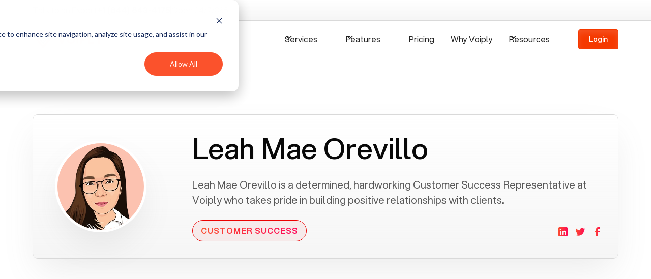

--- FILE ---
content_type: text/css
request_url: https://cdn.prod.website-files.com/638501673ebc931f33eb0744/css/voiply-new.webflow.shared.ca25f8aa9.min.css
body_size: 58575
content:
html{-webkit-text-size-adjust:100%;-ms-text-size-adjust:100%;font-family:sans-serif}body{margin:0}article,aside,details,figcaption,figure,footer,header,hgroup,main,menu,nav,section,summary{display:block}audio,canvas,progress,video{vertical-align:baseline;display:inline-block}audio:not([controls]){height:0;display:none}[hidden],template{display:none}a{background-color:#0000}a:active,a:hover{outline:0}abbr[title]{border-bottom:1px dotted}b,strong{font-weight:700}dfn{font-style:italic}h1{margin:.67em 0;font-size:2em}mark{color:#000;background:#ff0}small{font-size:80%}sub,sup{vertical-align:baseline;font-size:75%;line-height:0;position:relative}sup{top:-.5em}sub{bottom:-.25em}img{border:0}svg:not(:root){overflow:hidden}hr{box-sizing:content-box;height:0}pre{overflow:auto}code,kbd,pre,samp{font-family:monospace;font-size:1em}button,input,optgroup,select,textarea{color:inherit;font:inherit;margin:0}button{overflow:visible}button,select{text-transform:none}button,html input[type=button],input[type=reset]{-webkit-appearance:button;cursor:pointer}button[disabled],html input[disabled]{cursor:default}button::-moz-focus-inner,input::-moz-focus-inner{border:0;padding:0}input{line-height:normal}input[type=checkbox],input[type=radio]{box-sizing:border-box;padding:0}input[type=number]::-webkit-inner-spin-button,input[type=number]::-webkit-outer-spin-button{height:auto}input[type=search]{-webkit-appearance:none}input[type=search]::-webkit-search-cancel-button,input[type=search]::-webkit-search-decoration{-webkit-appearance:none}legend{border:0;padding:0}textarea{overflow:auto}optgroup{font-weight:700}table{border-collapse:collapse;border-spacing:0}td,th{padding:0}@font-face{font-family:webflow-icons;src:url([data-uri])format("truetype");font-weight:400;font-style:normal}[class^=w-icon-],[class*=\ w-icon-]{speak:none;font-variant:normal;text-transform:none;-webkit-font-smoothing:antialiased;-moz-osx-font-smoothing:grayscale;font-style:normal;font-weight:400;line-height:1;font-family:webflow-icons!important}.w-icon-slider-right:before{content:""}.w-icon-slider-left:before{content:""}.w-icon-nav-menu:before{content:""}.w-icon-arrow-down:before,.w-icon-dropdown-toggle:before{content:""}.w-icon-file-upload-remove:before{content:""}.w-icon-file-upload-icon:before{content:""}*{box-sizing:border-box}html{height:100%}body{color:#333;background-color:#fff;min-height:100%;margin:0;font-family:Arial,sans-serif;font-size:14px;line-height:20px}img{vertical-align:middle;max-width:100%;display:inline-block}html.w-mod-touch *{background-attachment:scroll!important}.w-block{display:block}.w-inline-block{max-width:100%;display:inline-block}.w-clearfix:before,.w-clearfix:after{content:" ";grid-area:1/1/2/2;display:table}.w-clearfix:after{clear:both}.w-hidden{display:none}.w-button{color:#fff;line-height:inherit;cursor:pointer;background-color:#3898ec;border:0;border-radius:0;padding:9px 15px;text-decoration:none;display:inline-block}input.w-button{-webkit-appearance:button}html[data-w-dynpage] [data-w-cloak]{color:#0000!important}.w-code-block{margin:unset}pre.w-code-block code{all:inherit}.w-optimization{display:contents}.w-webflow-badge,.w-webflow-badge>img{box-sizing:unset;width:unset;height:unset;max-height:unset;max-width:unset;min-height:unset;min-width:unset;margin:unset;padding:unset;float:unset;clear:unset;border:unset;border-radius:unset;background:unset;background-image:unset;background-position:unset;background-size:unset;background-repeat:unset;background-origin:unset;background-clip:unset;background-attachment:unset;background-color:unset;box-shadow:unset;transform:unset;direction:unset;font-family:unset;font-weight:unset;color:unset;font-size:unset;line-height:unset;font-style:unset;font-variant:unset;text-align:unset;letter-spacing:unset;-webkit-text-decoration:unset;text-decoration:unset;text-indent:unset;text-transform:unset;list-style-type:unset;text-shadow:unset;vertical-align:unset;cursor:unset;white-space:unset;word-break:unset;word-spacing:unset;word-wrap:unset;transition:unset}.w-webflow-badge{white-space:nowrap;cursor:pointer;box-shadow:0 0 0 1px #0000001a,0 1px 3px #0000001a;visibility:visible!important;opacity:1!important;z-index:2147483647!important;color:#aaadb0!important;overflow:unset!important;background-color:#fff!important;border-radius:3px!important;width:auto!important;height:auto!important;margin:0!important;padding:6px!important;font-size:12px!important;line-height:14px!important;text-decoration:none!important;display:inline-block!important;position:fixed!important;inset:auto 12px 12px auto!important;transform:none!important}.w-webflow-badge>img{position:unset;visibility:unset!important;opacity:1!important;vertical-align:middle!important;display:inline-block!important}h1,h2,h3,h4,h5,h6{margin-bottom:10px;font-weight:700}h1{margin-top:20px;font-size:38px;line-height:44px}h2{margin-top:20px;font-size:32px;line-height:36px}h3{margin-top:20px;font-size:24px;line-height:30px}h4{margin-top:10px;font-size:18px;line-height:24px}h5{margin-top:10px;font-size:14px;line-height:20px}h6{margin-top:10px;font-size:12px;line-height:18px}p{margin-top:0;margin-bottom:10px}blockquote{border-left:5px solid #e2e2e2;margin:0 0 10px;padding:10px 20px;font-size:18px;line-height:22px}figure{margin:0 0 10px}ul,ol{margin-top:0;margin-bottom:10px;padding-left:40px}.w-list-unstyled{padding-left:0;list-style:none}.w-embed:before,.w-embed:after{content:" ";grid-area:1/1/2/2;display:table}.w-embed:after{clear:both}.w-video{width:100%;padding:0;position:relative}.w-video iframe,.w-video object,.w-video embed{border:none;width:100%;height:100%;position:absolute;top:0;left:0}fieldset{border:0;margin:0;padding:0}button,[type=button],[type=reset]{cursor:pointer;-webkit-appearance:button;border:0}.w-form{margin:0 0 15px}.w-form-done{text-align:center;background-color:#ddd;padding:20px;display:none}.w-form-fail{background-color:#ffdede;margin-top:10px;padding:10px;display:none}label{margin-bottom:5px;font-weight:700;display:block}.w-input,.w-select{color:#333;vertical-align:middle;background-color:#fff;border:1px solid #ccc;width:100%;height:38px;margin-bottom:10px;padding:8px 12px;font-size:14px;line-height:1.42857;display:block}.w-input::placeholder,.w-select::placeholder{color:#999}.w-input:focus,.w-select:focus{border-color:#3898ec;outline:0}.w-input[disabled],.w-select[disabled],.w-input[readonly],.w-select[readonly],fieldset[disabled] .w-input,fieldset[disabled] .w-select{cursor:not-allowed}.w-input[disabled]:not(.w-input-disabled),.w-select[disabled]:not(.w-input-disabled),.w-input[readonly],.w-select[readonly],fieldset[disabled]:not(.w-input-disabled) .w-input,fieldset[disabled]:not(.w-input-disabled) .w-select{background-color:#eee}textarea.w-input,textarea.w-select{height:auto}.w-select{background-color:#f3f3f3}.w-select[multiple]{height:auto}.w-form-label{cursor:pointer;margin-bottom:0;font-weight:400;display:inline-block}.w-radio{margin-bottom:5px;padding-left:20px;display:block}.w-radio:before,.w-radio:after{content:" ";grid-area:1/1/2/2;display:table}.w-radio:after{clear:both}.w-radio-input{float:left;margin:3px 0 0 -20px;line-height:normal}.w-file-upload{margin-bottom:10px;display:block}.w-file-upload-input{opacity:0;z-index:-100;width:.1px;height:.1px;position:absolute;overflow:hidden}.w-file-upload-default,.w-file-upload-uploading,.w-file-upload-success{color:#333;display:inline-block}.w-file-upload-error{margin-top:10px;display:block}.w-file-upload-default.w-hidden,.w-file-upload-uploading.w-hidden,.w-file-upload-error.w-hidden,.w-file-upload-success.w-hidden{display:none}.w-file-upload-uploading-btn{cursor:pointer;background-color:#fafafa;border:1px solid #ccc;margin:0;padding:8px 12px;font-size:14px;font-weight:400;display:flex}.w-file-upload-file{background-color:#fafafa;border:1px solid #ccc;flex-grow:1;justify-content:space-between;margin:0;padding:8px 9px 8px 11px;display:flex}.w-file-upload-file-name{font-size:14px;font-weight:400;display:block}.w-file-remove-link{cursor:pointer;width:auto;height:auto;margin-top:3px;margin-left:10px;padding:3px;display:block}.w-icon-file-upload-remove{margin:auto;font-size:10px}.w-file-upload-error-msg{color:#ea384c;padding:2px 0;display:inline-block}.w-file-upload-info{padding:0 12px;line-height:38px;display:inline-block}.w-file-upload-label{cursor:pointer;background-color:#fafafa;border:1px solid #ccc;margin:0;padding:8px 12px;font-size:14px;font-weight:400;display:inline-block}.w-icon-file-upload-icon,.w-icon-file-upload-uploading{width:20px;margin-right:8px;display:inline-block}.w-icon-file-upload-uploading{height:20px}.w-container{max-width:940px;margin-left:auto;margin-right:auto}.w-container:before,.w-container:after{content:" ";grid-area:1/1/2/2;display:table}.w-container:after{clear:both}.w-container .w-row{margin-left:-10px;margin-right:-10px}.w-row:before,.w-row:after{content:" ";grid-area:1/1/2/2;display:table}.w-row:after{clear:both}.w-row .w-row{margin-left:0;margin-right:0}.w-col{float:left;width:100%;min-height:1px;padding-left:10px;padding-right:10px;position:relative}.w-col .w-col{padding-left:0;padding-right:0}.w-col-1{width:8.33333%}.w-col-2{width:16.6667%}.w-col-3{width:25%}.w-col-4{width:33.3333%}.w-col-5{width:41.6667%}.w-col-6{width:50%}.w-col-7{width:58.3333%}.w-col-8{width:66.6667%}.w-col-9{width:75%}.w-col-10{width:83.3333%}.w-col-11{width:91.6667%}.w-col-12{width:100%}.w-hidden-main{display:none!important}@media screen and (max-width:991px){.w-container{max-width:728px}.w-hidden-main{display:inherit!important}.w-hidden-medium{display:none!important}.w-col-medium-1{width:8.33333%}.w-col-medium-2{width:16.6667%}.w-col-medium-3{width:25%}.w-col-medium-4{width:33.3333%}.w-col-medium-5{width:41.6667%}.w-col-medium-6{width:50%}.w-col-medium-7{width:58.3333%}.w-col-medium-8{width:66.6667%}.w-col-medium-9{width:75%}.w-col-medium-10{width:83.3333%}.w-col-medium-11{width:91.6667%}.w-col-medium-12{width:100%}.w-col-stack{width:100%;left:auto;right:auto}}@media screen and (max-width:767px){.w-hidden-main,.w-hidden-medium{display:inherit!important}.w-hidden-small{display:none!important}.w-row,.w-container .w-row{margin-left:0;margin-right:0}.w-col{width:100%;left:auto;right:auto}.w-col-small-1{width:8.33333%}.w-col-small-2{width:16.6667%}.w-col-small-3{width:25%}.w-col-small-4{width:33.3333%}.w-col-small-5{width:41.6667%}.w-col-small-6{width:50%}.w-col-small-7{width:58.3333%}.w-col-small-8{width:66.6667%}.w-col-small-9{width:75%}.w-col-small-10{width:83.3333%}.w-col-small-11{width:91.6667%}.w-col-small-12{width:100%}}@media screen and (max-width:479px){.w-container{max-width:none}.w-hidden-main,.w-hidden-medium,.w-hidden-small{display:inherit!important}.w-hidden-tiny{display:none!important}.w-col{width:100%}.w-col-tiny-1{width:8.33333%}.w-col-tiny-2{width:16.6667%}.w-col-tiny-3{width:25%}.w-col-tiny-4{width:33.3333%}.w-col-tiny-5{width:41.6667%}.w-col-tiny-6{width:50%}.w-col-tiny-7{width:58.3333%}.w-col-tiny-8{width:66.6667%}.w-col-tiny-9{width:75%}.w-col-tiny-10{width:83.3333%}.w-col-tiny-11{width:91.6667%}.w-col-tiny-12{width:100%}}.w-widget{position:relative}.w-widget-map{width:100%;height:400px}.w-widget-map label{width:auto;display:inline}.w-widget-map img{max-width:inherit}.w-widget-map .gm-style-iw{text-align:center}.w-widget-map .gm-style-iw>button{display:none!important}.w-widget-twitter{overflow:hidden}.w-widget-twitter-count-shim{vertical-align:top;text-align:center;background:#fff;border:1px solid #758696;border-radius:3px;width:28px;height:20px;display:inline-block;position:relative}.w-widget-twitter-count-shim *{pointer-events:none;-webkit-user-select:none;user-select:none}.w-widget-twitter-count-shim .w-widget-twitter-count-inner{text-align:center;color:#999;font-family:serif;font-size:15px;line-height:12px;position:relative}.w-widget-twitter-count-shim .w-widget-twitter-count-clear{display:block;position:relative}.w-widget-twitter-count-shim.w--large{width:36px;height:28px}.w-widget-twitter-count-shim.w--large .w-widget-twitter-count-inner{font-size:18px;line-height:18px}.w-widget-twitter-count-shim:not(.w--vertical){margin-left:5px;margin-right:8px}.w-widget-twitter-count-shim:not(.w--vertical).w--large{margin-left:6px}.w-widget-twitter-count-shim:not(.w--vertical):before,.w-widget-twitter-count-shim:not(.w--vertical):after{content:" ";pointer-events:none;border:solid #0000;width:0;height:0;position:absolute;top:50%;left:0}.w-widget-twitter-count-shim:not(.w--vertical):before{border-width:4px;border-color:#75869600 #5d6c7b #75869600 #75869600;margin-top:-4px;margin-left:-9px}.w-widget-twitter-count-shim:not(.w--vertical).w--large:before{border-width:5px;margin-top:-5px;margin-left:-10px}.w-widget-twitter-count-shim:not(.w--vertical):after{border-width:4px;border-color:#fff0 #fff #fff0 #fff0;margin-top:-4px;margin-left:-8px}.w-widget-twitter-count-shim:not(.w--vertical).w--large:after{border-width:5px;margin-top:-5px;margin-left:-9px}.w-widget-twitter-count-shim.w--vertical{width:61px;height:33px;margin-bottom:8px}.w-widget-twitter-count-shim.w--vertical:before,.w-widget-twitter-count-shim.w--vertical:after{content:" ";pointer-events:none;border:solid #0000;width:0;height:0;position:absolute;top:100%;left:50%}.w-widget-twitter-count-shim.w--vertical:before{border-width:5px;border-color:#5d6c7b #75869600 #75869600;margin-left:-5px}.w-widget-twitter-count-shim.w--vertical:after{border-width:4px;border-color:#fff #fff0 #fff0;margin-left:-4px}.w-widget-twitter-count-shim.w--vertical .w-widget-twitter-count-inner{font-size:18px;line-height:22px}.w-widget-twitter-count-shim.w--vertical.w--large{width:76px}.w-background-video{color:#fff;height:500px;position:relative;overflow:hidden}.w-background-video>video{object-fit:cover;z-index:-100;background-position:50%;background-size:cover;width:100%;height:100%;margin:auto;position:absolute;inset:-100%}.w-background-video>video::-webkit-media-controls-start-playback-button{-webkit-appearance:none;display:none!important}.w-background-video--control{background-color:#0000;padding:0;position:absolute;bottom:1em;right:1em}.w-background-video--control>[hidden]{display:none!important}.w-slider{text-align:center;clear:both;-webkit-tap-highlight-color:#0000;tap-highlight-color:#0000;background:#ddd;height:300px;position:relative}.w-slider-mask{z-index:1;white-space:nowrap;height:100%;display:block;position:relative;left:0;right:0;overflow:hidden}.w-slide{vertical-align:top;white-space:normal;text-align:left;width:100%;height:100%;display:inline-block;position:relative}.w-slider-nav{z-index:2;text-align:center;-webkit-tap-highlight-color:#0000;tap-highlight-color:#0000;height:40px;margin:auto;padding-top:10px;position:absolute;inset:auto 0 0}.w-slider-nav.w-round>div{border-radius:100%}.w-slider-nav.w-num>div{font-size:inherit;line-height:inherit;width:auto;height:auto;padding:.2em .5em}.w-slider-nav.w-shadow>div{box-shadow:0 0 3px #3336}.w-slider-nav-invert{color:#fff}.w-slider-nav-invert>div{background-color:#2226}.w-slider-nav-invert>div.w-active{background-color:#222}.w-slider-dot{cursor:pointer;background-color:#fff6;width:1em;height:1em;margin:0 3px .5em;transition:background-color .1s,color .1s;display:inline-block;position:relative}.w-slider-dot.w-active{background-color:#fff}.w-slider-dot:focus{outline:none;box-shadow:0 0 0 2px #fff}.w-slider-dot:focus.w-active{box-shadow:none}.w-slider-arrow-left,.w-slider-arrow-right{cursor:pointer;color:#fff;-webkit-tap-highlight-color:#0000;tap-highlight-color:#0000;-webkit-user-select:none;user-select:none;width:80px;margin:auto;font-size:40px;position:absolute;inset:0;overflow:hidden}.w-slider-arrow-left [class^=w-icon-],.w-slider-arrow-right [class^=w-icon-],.w-slider-arrow-left [class*=\ w-icon-],.w-slider-arrow-right [class*=\ w-icon-]{position:absolute}.w-slider-arrow-left:focus,.w-slider-arrow-right:focus{outline:0}.w-slider-arrow-left{z-index:3;right:auto}.w-slider-arrow-right{z-index:4;left:auto}.w-icon-slider-left,.w-icon-slider-right{width:1em;height:1em;margin:auto;inset:0}.w-slider-aria-label{clip:rect(0 0 0 0);border:0;width:1px;height:1px;margin:-1px;padding:0;position:absolute;overflow:hidden}.w-slider-force-show{display:block!important}.w-dropdown{text-align:left;z-index:900;margin-left:auto;margin-right:auto;display:inline-block;position:relative}.w-dropdown-btn,.w-dropdown-toggle,.w-dropdown-link{vertical-align:top;color:#222;text-align:left;white-space:nowrap;margin-left:auto;margin-right:auto;padding:20px;text-decoration:none;position:relative}.w-dropdown-toggle{-webkit-user-select:none;user-select:none;cursor:pointer;padding-right:40px;display:inline-block}.w-dropdown-toggle:focus{outline:0}.w-icon-dropdown-toggle{width:1em;height:1em;margin:auto 20px auto auto;position:absolute;top:0;bottom:0;right:0}.w-dropdown-list{background:#ddd;min-width:100%;display:none;position:absolute}.w-dropdown-list.w--open{display:block}.w-dropdown-link{color:#222;padding:10px 20px;display:block}.w-dropdown-link.w--current{color:#0082f3}.w-dropdown-link:focus{outline:0}@media screen and (max-width:767px){.w-nav-brand{padding-left:10px}}.w-lightbox-backdrop{cursor:auto;letter-spacing:normal;text-indent:0;text-shadow:none;text-transform:none;visibility:visible;white-space:normal;word-break:normal;word-spacing:normal;word-wrap:normal;color:#fff;text-align:center;z-index:2000;opacity:0;-webkit-user-select:none;-moz-user-select:none;-webkit-tap-highlight-color:transparent;background:#000000e6;outline:0;font-family:Helvetica Neue,Helvetica,Ubuntu,Segoe UI,Verdana,sans-serif;font-size:17px;font-style:normal;font-weight:300;line-height:1.2;list-style:disc;position:fixed;inset:0;-webkit-transform:translate(0)}.w-lightbox-backdrop,.w-lightbox-container{-webkit-overflow-scrolling:touch;height:100%;overflow:auto}.w-lightbox-content{height:100vh;position:relative;overflow:hidden}.w-lightbox-view{opacity:0;width:100vw;height:100vh;position:absolute}.w-lightbox-view:before{content:"";height:100vh}.w-lightbox-group,.w-lightbox-group .w-lightbox-view,.w-lightbox-group .w-lightbox-view:before{height:86vh}.w-lightbox-frame,.w-lightbox-view:before{vertical-align:middle;display:inline-block}.w-lightbox-figure{margin:0;position:relative}.w-lightbox-group .w-lightbox-figure{cursor:pointer}.w-lightbox-img{width:auto;max-width:none;height:auto}.w-lightbox-image{float:none;max-width:100vw;max-height:100vh;display:block}.w-lightbox-group .w-lightbox-image{max-height:86vh}.w-lightbox-caption{text-align:left;text-overflow:ellipsis;white-space:nowrap;background:#0006;padding:.5em 1em;position:absolute;bottom:0;left:0;right:0;overflow:hidden}.w-lightbox-embed{width:100%;height:100%;position:absolute;inset:0}.w-lightbox-control{cursor:pointer;background-position:50%;background-repeat:no-repeat;background-size:24px;width:4em;transition:all .3s;position:absolute;top:0}.w-lightbox-left{background-image:url([data-uri]);display:none;bottom:0;left:0}.w-lightbox-right{background-image:url([data-uri]);display:none;bottom:0;right:0}.w-lightbox-close{background-image:url([data-uri]);background-size:18px;height:2.6em;right:0}.w-lightbox-strip{white-space:nowrap;padding:0 1vh;line-height:0;position:absolute;bottom:0;left:0;right:0;overflow:auto hidden}.w-lightbox-item{box-sizing:content-box;cursor:pointer;width:10vh;padding:2vh 1vh;display:inline-block;-webkit-transform:translate(0,0)}.w-lightbox-active{opacity:.3}.w-lightbox-thumbnail{background:#222;height:10vh;position:relative;overflow:hidden}.w-lightbox-thumbnail-image{position:absolute;top:0;left:0}.w-lightbox-thumbnail .w-lightbox-tall{width:100%;top:50%;transform:translateY(-50%)}.w-lightbox-thumbnail .w-lightbox-wide{height:100%;left:50%;transform:translate(-50%)}.w-lightbox-spinner{box-sizing:border-box;border:5px solid #0006;border-radius:50%;width:40px;height:40px;margin-top:-20px;margin-left:-20px;animation:.8s linear infinite spin;position:absolute;top:50%;left:50%}.w-lightbox-spinner:after{content:"";border:3px solid #0000;border-bottom-color:#fff;border-radius:50%;position:absolute;inset:-4px}.w-lightbox-hide{display:none}.w-lightbox-noscroll{overflow:hidden}@media (min-width:768px){.w-lightbox-content{height:96vh;margin-top:2vh}.w-lightbox-view,.w-lightbox-view:before{height:96vh}.w-lightbox-group,.w-lightbox-group .w-lightbox-view,.w-lightbox-group .w-lightbox-view:before{height:84vh}.w-lightbox-image{max-width:96vw;max-height:96vh}.w-lightbox-group .w-lightbox-image{max-width:82.3vw;max-height:84vh}.w-lightbox-left,.w-lightbox-right{opacity:.5;display:block}.w-lightbox-close{opacity:.8}.w-lightbox-control:hover{opacity:1}}.w-lightbox-inactive,.w-lightbox-inactive:hover{opacity:0}.w-richtext:before,.w-richtext:after{content:" ";grid-area:1/1/2/2;display:table}.w-richtext:after{clear:both}.w-richtext[contenteditable=true]:before,.w-richtext[contenteditable=true]:after{white-space:initial}.w-richtext ol,.w-richtext ul{overflow:hidden}.w-richtext .w-richtext-figure-selected.w-richtext-figure-type-video div:after,.w-richtext .w-richtext-figure-selected[data-rt-type=video] div:after,.w-richtext .w-richtext-figure-selected.w-richtext-figure-type-image div,.w-richtext .w-richtext-figure-selected[data-rt-type=image] div{outline:2px solid #2895f7}.w-richtext figure.w-richtext-figure-type-video>div:after,.w-richtext figure[data-rt-type=video]>div:after{content:"";display:none;position:absolute;inset:0}.w-richtext figure{max-width:60%;position:relative}.w-richtext figure>div:before{cursor:default!important}.w-richtext figure img{width:100%}.w-richtext figure figcaption.w-richtext-figcaption-placeholder{opacity:.6}.w-richtext figure div{color:#0000;font-size:0}.w-richtext figure.w-richtext-figure-type-image,.w-richtext figure[data-rt-type=image]{display:table}.w-richtext figure.w-richtext-figure-type-image>div,.w-richtext figure[data-rt-type=image]>div{display:inline-block}.w-richtext figure.w-richtext-figure-type-image>figcaption,.w-richtext figure[data-rt-type=image]>figcaption{caption-side:bottom;display:table-caption}.w-richtext figure.w-richtext-figure-type-video,.w-richtext figure[data-rt-type=video]{width:60%;height:0}.w-richtext figure.w-richtext-figure-type-video iframe,.w-richtext figure[data-rt-type=video] iframe{width:100%;height:100%;position:absolute;top:0;left:0}.w-richtext figure.w-richtext-figure-type-video>div,.w-richtext figure[data-rt-type=video]>div{width:100%}.w-richtext figure.w-richtext-align-center{clear:both;margin-left:auto;margin-right:auto}.w-richtext figure.w-richtext-align-center.w-richtext-figure-type-image>div,.w-richtext figure.w-richtext-align-center[data-rt-type=image]>div{max-width:100%}.w-richtext figure.w-richtext-align-normal{clear:both}.w-richtext figure.w-richtext-align-fullwidth{text-align:center;clear:both;width:100%;max-width:100%;margin-left:auto;margin-right:auto;display:block}.w-richtext figure.w-richtext-align-fullwidth>div{padding-bottom:inherit;display:inline-block}.w-richtext figure.w-richtext-align-fullwidth>figcaption{display:block}.w-richtext figure.w-richtext-align-floatleft{float:left;clear:none;margin-right:15px}.w-richtext figure.w-richtext-align-floatright{float:right;clear:none;margin-left:15px}.w-nav{z-index:1000;background:#ddd;position:relative}.w-nav:before,.w-nav:after{content:" ";grid-area:1/1/2/2;display:table}.w-nav:after{clear:both}.w-nav-brand{float:left;color:#333;text-decoration:none;position:relative}.w-nav-link{vertical-align:top;color:#222;text-align:left;margin-left:auto;margin-right:auto;padding:20px;text-decoration:none;display:inline-block;position:relative}.w-nav-link.w--current{color:#0082f3}.w-nav-menu{float:right;position:relative}[data-nav-menu-open]{text-align:center;background:#c8c8c8;min-width:200px;position:absolute;top:100%;left:0;right:0;overflow:visible;display:block!important}.w--nav-link-open{display:block;position:relative}.w-nav-overlay{width:100%;display:none;position:absolute;top:100%;left:0;right:0;overflow:hidden}.w-nav-overlay [data-nav-menu-open]{top:0}.w-nav[data-animation=over-left] .w-nav-overlay{width:auto}.w-nav[data-animation=over-left] .w-nav-overlay,.w-nav[data-animation=over-left] [data-nav-menu-open]{z-index:1;top:0;right:auto}.w-nav[data-animation=over-right] .w-nav-overlay{width:auto}.w-nav[data-animation=over-right] .w-nav-overlay,.w-nav[data-animation=over-right] [data-nav-menu-open]{z-index:1;top:0;left:auto}.w-nav-button{float:right;cursor:pointer;-webkit-tap-highlight-color:#0000;tap-highlight-color:#0000;-webkit-user-select:none;user-select:none;padding:18px;font-size:24px;display:none;position:relative}.w-nav-button:focus{outline:0}.w-nav-button.w--open{color:#fff;background-color:#c8c8c8}.w-nav[data-collapse=all] .w-nav-menu{display:none}.w-nav[data-collapse=all] .w-nav-button,.w--nav-dropdown-open,.w--nav-dropdown-toggle-open{display:block}.w--nav-dropdown-list-open{position:static}@media screen and (max-width:991px){.w-nav[data-collapse=medium] .w-nav-menu{display:none}.w-nav[data-collapse=medium] .w-nav-button{display:block}}@media screen and (max-width:767px){.w-nav[data-collapse=small] .w-nav-menu{display:none}.w-nav[data-collapse=small] .w-nav-button{display:block}.w-nav-brand{padding-left:10px}}@media screen and (max-width:479px){.w-nav[data-collapse=tiny] .w-nav-menu{display:none}.w-nav[data-collapse=tiny] .w-nav-button{display:block}}.w-tabs{position:relative}.w-tabs:before,.w-tabs:after{content:" ";grid-area:1/1/2/2;display:table}.w-tabs:after{clear:both}.w-tab-menu{position:relative}.w-tab-link{vertical-align:top;text-align:left;cursor:pointer;color:#222;background-color:#ddd;padding:9px 30px;text-decoration:none;display:inline-block;position:relative}.w-tab-link.w--current{background-color:#c8c8c8}.w-tab-link:focus{outline:0}.w-tab-content{display:block;position:relative;overflow:hidden}.w-tab-pane{display:none;position:relative}.w--tab-active{display:block}@media screen and (max-width:479px){.w-tab-link{display:block}}.w-ix-emptyfix:after{content:""}@keyframes spin{0%{transform:rotate(0)}to{transform:rotate(360deg)}}.w-dyn-empty{background-color:#ddd;padding:10px}.w-dyn-hide,.w-dyn-bind-empty,.w-condition-invisible{display:none!important}.wf-layout-layout{display:grid}@font-face{font-family:Inter Display;src:url(https://cdn.prod.website-files.com/638501673ebc931f33eb0744/6821d2c47bf0767d6686a276_InterDisplay-Bold.woff2)format("woff2");font-weight:700;font-style:normal;font-display:swap}@font-face{font-family:Inter Display;src:url(https://cdn.prod.website-files.com/638501673ebc931f33eb0744/6821d2c9f969f0c3bfa0fd16_InterDisplay-Regular.woff2)format("woff2");font-weight:400;font-style:normal;font-display:swap}@font-face{font-family:Inter Display;src:url(https://cdn.prod.website-files.com/638501673ebc931f33eb0744/6821d2cf107f75d18378c5a9_InterDisplay-SemiBold.woff2)format("woff2");font-weight:600;font-style:normal;font-display:swap}@font-face{font-family:Inter Display;src:url(https://cdn.prod.website-files.com/638501673ebc931f33eb0744/6821d2d82006704d8cc98481_InterDisplay-Medium.woff2)format("woff2");font-weight:500;font-style:normal;font-display:swap}@font-face{font-family:Aspekta;src:url(https://cdn.prod.website-files.com/638501673ebc931f33eb0744/6849335280abbe1484994d2d_AspektaVF.woff2)format("woff2");font-weight:100 900;font-style:normal;font-display:swap}:root{--_typography---font-styles--body:Aspekta,Arial,sans-serif;--_color-scheme-1---accent:#585858;--_typography---font-styles--heading:Aspekta,Arial,sans-serif;--_color-scheme-1---text:var(--_primitives---colors--black);--black-3:#5c5757;--white:white;--black-2:#191919;--black:#191919;--royal-blue:#114dc8;--white-smoke:#f3f3f3;--stroke-gray:#d9d9d9;--_primitives---colors--red:#fd3844;--_primitives---opacity--transparent:transparent;--_color-scheme-1---border:#d9d9d9;--_color-scheme-1---background:var(--_primitives---colors--white);--pink:#ff015a;--_primitives---orange--orange-500:#f53900;--error-color:#ec0202;--_primitives---colors--error:#ec0202;--_ui-styles---radius--stroke--border-width:.0625rem;--_ui-styles---radius--small:.25rem;--_primitives---colors--white:white;--_primitives---orange--orange-600:#df3400;--_primitives---colors--black:#080808;--_primitives---orange--orange-50:#feebe6;--_primitives---colors--zambezi:#5c5757;--_ui-styles---radius--large:.75rem;--_primitives---background--bottom:#d9d9d940;--_primitives---background--top:#d9d9d900;--_primitives---orange--orange-100:#fcc2b0;--orange-red:#fb522c;--black-2-3:#3a3a3a;--_ui-styles---radius--medium:.5rem;--_ui-styles---radius--stroke--divider-width:.0625rem;--_ui-styles---radius--round:62.4375rem;--_color-scheme-1---foreground:white;--_primitives---orange--orange-400:#f76133;--light-slate-grey:#8f96b0;--_primitives---colors--orange:#fb522c;--_primitives---orange--orange-0:#f5390000;--_primitives---orange--orange-200:#faa48a;--_primitives---orange--orange-300:#f87a54;--_primitives---orange--orange-700:#ae2800;--_primitives---orange--orange-800:#871f00;--_primitives---orange--orange-900:#671800;--663399:#6a2b94;--line:#9ba9b44f}.w-layout-grid{grid-row-gap:16px;grid-column-gap:16px;grid-template-rows:auto auto;grid-template-columns:1fr 1fr;grid-auto-columns:1fr;display:grid}.w-pagination-wrapper{flex-wrap:wrap;justify-content:center;display:flex}.w-pagination-previous{color:#333;background-color:#fafafa;border:1px solid #ccc;border-radius:2px;margin-left:10px;margin-right:10px;padding:9px 20px;font-size:14px;display:block}.w-pagination-previous-icon{margin-right:4px}.w-pagination-next{color:#333;background-color:#fafafa;border:1px solid #ccc;border-radius:2px;margin-left:10px;margin-right:10px;padding:9px 20px;font-size:14px;display:block}.w-page-count{text-align:center;width:100%;margin-top:20px}.w-checkbox{margin-bottom:5px;padding-left:20px;display:block}.w-checkbox:before{content:" ";grid-area:1/1/2/2;display:table}.w-checkbox:after{content:" ";clear:both;grid-area:1/1/2/2;display:table}.w-checkbox-input{float:left;margin:4px 0 0 -20px;line-height:normal}.w-checkbox-input--inputType-custom{border:1px solid #ccc;border-radius:2px;width:12px;height:12px}.w-checkbox-input--inputType-custom.w--redirected-checked{background-color:#3898ec;background-image:url(https://d3e54v103j8qbb.cloudfront.net/static/custom-checkbox-checkmark.589d534424.svg);background-position:50%;background-repeat:no-repeat;background-size:cover;border-color:#3898ec}.w-checkbox-input--inputType-custom.w--redirected-focus{box-shadow:0 0 3px 1px #3898ec}.w-form-formrecaptcha{margin-bottom:8px}.w-pagination-next-icon{margin-left:4px}body{font-family:var(--_typography---font-styles--body);color:var(--_color-scheme-1---accent);font-size:1rem;line-height:1.5}h1{font-family:var(--_typography---font-styles--heading);color:var(--_color-scheme-1---text);overflow-wrap:anywhere;margin-top:0;margin-bottom:0;font-size:3.5rem;font-weight:500;line-height:1.2}h2{font-family:var(--_typography---font-styles--heading);color:var(--_color-scheme-1---text);letter-spacing:normal;margin-top:0;margin-bottom:0;font-size:3rem;font-weight:500;line-height:1.2}h3{font-family:var(--_typography---font-styles--heading);color:var(--_color-scheme-1---text);margin-top:0;margin-bottom:0;font-size:2.5rem;font-weight:500;line-height:1.2}h4{font-family:var(--_typography---font-styles--heading);color:var(--_color-scheme-1---text);margin-top:0;margin-bottom:0;font-size:2rem;font-weight:500;line-height:1.3}h5{font-family:var(--_typography---font-styles--heading);color:var(--_color-scheme-1---text);margin-top:0;margin-bottom:0;font-size:1.5rem;font-weight:500;line-height:1.4}h6{font-family:var(--_typography---font-styles--heading);color:var(--_color-scheme-1---text);margin-top:0;margin-bottom:0;font-size:1.25rem;font-weight:500;line-height:1.4}p{color:var(--_color-scheme-1---accent);margin-bottom:0;font-size:1.125rem;line-height:1.5}a{color:var(--_color-scheme-1---text);text-decoration:none}ul{color:#000;margin-top:0;margin-bottom:0;padding-left:1.25rem;font-size:1rem;font-weight:500}ol{margin-top:0;margin-bottom:0;padding-left:1.25rem}li{color:var(--black-3);margin-bottom:.25rem;font-size:1.15rem;font-weight:400;line-height:1.6}img{max-width:100%;display:inline-block}label{margin-bottom:.25rem;font-weight:500}strong{font-weight:700}em{font-style:italic}blockquote{border-left:.1rem solid #e2e2e2;margin-bottom:0;padding:.75rem 1.25rem .75rem .85rem;font-size:1.25rem;line-height:1.5}figure{margin-top:2rem;margin-bottom:2rem}figcaption{text-align:center;margin-top:.25rem}.text-color-primary{color:var(--_color-scheme-1---text)}.text-weight-semibold{font-weight:600}.text-weight-semibold.gradient-text.text-size-small.upper-case,.text-weight-semibold.gradient-text.upper-case{text-transform:uppercase}.overflow-hidden{height:auto;position:relative;overflow:hidden}.overflow-hidden.position-relative{padding-left:10px;padding-right:10px;overflow:visible}.overflow-hidden.margin-bottom.margin-custom1{margin-bottom:.7rem;overflow:visible}.text-size-large{font-size:1.25rem}.text-size-large:where(.w-variant-18fe1ee2-4c8c-81a9-b680-3dcc4ddd7c78){color:var(--white)}.text-size-regular{font-size:1rem}.text-weight-normal{font-weight:400}.text-align-center{text-align:center}.text-size-medium{font-size:1.125rem}.text-size-medium.text-weight-bold.text-color-black{color:var(--black-2);font-size:1.1rem}.text-size-medium.text-color-black-3{padding-bottom:0;padding-right:0}.text-size-medium.text-color-black-3.text-align-center{text-align:center}.text-size-medium.text-inline{display:inline}.text-size-medium.text-align-center{text-align:center}.text-align-left{text-align:left}.text-weight-xbold{font-weight:800}.max-width-xlarge{width:100%;max-width:64rem;margin-left:auto;margin-right:auto}.max-width-xlarge.align-center{margin-left:auto;margin-right:auto}.max-wdith-medium{width:100%;max-width:32rem}.max-wdith-medium.align-center{margin-left:auto;margin-right:auto}.max-width-xxlarge{width:100%;max-width:80rem}.max-width-large{width:100%;max-width:48rem;margin-left:0;margin-right:0}.max-width-large.align-center{flex-flow:column;justify-content:center;align-items:stretch;margin-left:auto;margin-right:auto;display:flex}.form-message-error{margin-top:.75rem;padding:.75rem}.utillity-component{justify-content:center;align-items:center;width:100vw;max-width:100%;height:100vh;max-height:100%;padding-left:1.25rem;padding-right:1.25rem;display:flex}.utility-form-block{z-index:1;text-align:center;flex-direction:column;align-items:center;margin-bottom:0;padding:0;display:flex;position:relative}.utility-form{flex-direction:column;align-items:center;display:flex}.margin-xsmall{margin:1rem}.margin-small{margin:1.5rem}.margin-medium{margin:2rem}.margin-large{margin:3rem}.margin-xxlarge{margin:5rem}.padding-medium{padding:2rem}.padding-large{padding:3rem}.padding-xlarge{padding:4rem}.padding-xxlarge{padding:5rem}.padding-huge{padding:6rem}.padding-xhuge{padding:7rem}.text-style-allcaps{text-transform:uppercase}.margin-top{margin-bottom:0;margin-left:0;margin-right:0}.margin-top.margin-xsmall{margin-top:1rem}.margin-top.margin-large{margin-bottom:0;margin-left:0;margin-right:0}.margin-top.margin-large.hide-desktop{display:none}.margin-top.margin-xxlarge.align-stretch{align-self:stretch}.margin-top.margin-small{margin-top:1.5rem}.margin-top.margin-0,.margin-top.margin-xlarge,.margin-top.margin-huge,.margin-top.margin-xxhuge,.margin-top.margin-custom2,.margin-top.margin-custom3{margin-bottom:0;margin-left:0;margin-right:0}.margin-top.margin-tiny,.margin-bottom{margin-top:0;margin-left:0;margin-right:0}.margin-bottom.margin-xxlarge{margin-bottom:5rem;display:block}.margin-bottom.margin-xxsmall,.margin-bottom.margin-tiny,.margin-bottom.margin-xhuge{margin-top:0;margin-left:0;margin-right:0}.margin-bottom.margin-custom1{margin-bottom:4.375rem}.margin-bottom.margin-xlarge,.margin-bottom.margin-huge,.margin-bottom.margin-xxhuge{margin-top:0;margin-left:0;margin-right:0}.margin-left,.margin-left.margin-0,.margin-left.margin-xlarge,.margin-left.margin-huge,.margin-left.margin-xxhuge,.margin-left.margin-custom2,.margin-left.margin-custom3{margin-top:0;margin-bottom:0;margin-right:0}.margin-vertical{margin-left:0;margin-right:0}.margin-vertical.margin-small{align-self:stretch}.margin-vertical.margin-0,.margin-vertical.margin-xlarge,.margin-vertical.margin-huge,.margin-vertical.margin-xxhuge,.margin-vertical.margin-custom2,.margin-vertical.margin-custom3{margin-left:0;margin-right:0}.padding-top,.padding-top.padding-0,.padding-top.padding-tiny,.padding-top.padding-xxsmall,.padding-top.padding-xsmall,.padding-top.padding-small,.padding-top.padding-xxhuge,.padding-top.padding-custom1,.padding-top.padding-custom2,.padding-top.padding-custom3{padding-bottom:0;padding-left:0;padding-right:0}.padding-bottom,.padding-bottom.padding-0,.padding-bottom.padding-tiny,.padding-bottom.padding-xxsmall,.padding-bottom.padding-xsmall,.padding-bottom.padding-small,.padding-bottom.padding-xxhuge,.padding-bottom.padding-custom1,.padding-bottom.padding-custom2,.padding-bottom.padding-custom3{padding-top:0;padding-left:0;padding-right:0}.padding-left,.padding-left.padding-large,.padding-left.padding-0,.padding-left.padding-tiny,.padding-left.padding-xxsmall,.padding-left.padding-xsmall,.padding-left.padding-small,.padding-left.padding-huge,.padding-left.padding-xxhuge,.padding-left.padding-custom1,.padding-left.padding-custom2,.padding-left.padding-custom3{padding-top:0;padding-bottom:0;padding-right:0}.padding-vertical,.padding-vertical.padding-xlarge{padding-left:0;padding-right:0}.padding-vertical.padding-medium{padding-bottom:0;padding-left:0;padding-right:0}.padding-vertical.padding-xhuge{padding-top:0;padding-left:0;padding-right:0}.padding-vertical.padding-0,.padding-vertical.padding-tiny,.padding-vertical.padding-xxsmall,.padding-vertical.padding-xsmall,.padding-vertical.padding-small,.padding-vertical.padding-huge,.padding-vertical.padding-xxhuge,.padding-vertical.padding-custom1,.padding-vertical.padding-custom2,.padding-vertical.padding-custom3{padding-left:0;padding-right:0}.padding-horizontal,.padding-horizontal.padding-xlarge,.padding-horizontal.padding-0,.padding-horizontal.padding-tiny,.padding-horizontal.padding-xxsmall,.padding-horizontal.padding-xsmall,.padding-horizontal.padding-small,.padding-horizontal.padding-huge,.padding-horizontal.padding-xxhuge,.padding-horizontal.padding-custom1,.padding-horizontal.padding-custom2,.padding-horizontal.padding-custom3{padding-top:0;padding-bottom:0}.text-weight-medium{font-weight:500}.tabs-menu{flex-direction:row;justify-content:center;display:none}.tab-link{opacity:.47;color:var(--black);background-color:#0000;flex-direction:column;align-items:center;width:150px;padding-left:16px;padding-right:16px;transition:opacity .4s ease-in-out;display:flex}.tab-link:hover{opacity:1}.tab-link.w--current{opacity:1;color:var(--royal-blue);background-color:#0000;padding-left:16px;padding-right:16px}.tab-link.text-align-left{border-bottom:1px solid var(--white-smoke);flex-direction:row;align-items:center;width:auto;padding-top:17px}.social-link{color:var(--black);width:20px;height:20px;transition:color .4s ease-in-out}.social-link:hover{color:var(--royal-blue)}.social-icon{z-index:1;justify-content:flex-start;align-items:center;width:1.5rem;height:1.5rem;display:flex;position:relative}.tab-link-about{z-index:28;grid-column-gap:19px;color:#6666666b;background-color:#0000;border-right:4px solid #6666666b;justify-content:space-between;align-items:center;width:97px;padding:.75rem .5rem .75rem 6px;font-size:1.6rem;font-weight:500;display:flex;position:relative}.tab-link-about.w--current{border-right-color:var(--royal-blue);color:var(--royal-blue);background-color:#0000;justify-content:space-between}.link-block-second{grid-column-gap:5px;color:#666;align-items:center;width:auto;margin-bottom:1rem;margin-right:auto;text-decoration:none;display:flex}.link-block-second.second{color:var(--royal-blue);margin-top:1rem;margin-bottom:0}.grid-customers{grid-column-gap:110px;grid-template-rows:auto;grid-template-columns:.75fr .75fr .75fr .75fr .75fr;place-content:stretch center;align-items:center;width:100%;margin-left:auto;margin-right:auto}.section-title{color:#000;text-align:center;justify-content:center;align-items:center;width:50vw;margin:0 auto 4vh;font-family:Inter;font-size:2vw;font-weight:700;line-height:4vh;display:block}.top-line{background-color:#fb522c;width:4vw;height:.3vh;margin:0 auto 3vh}.customers-text{color:#1d1d1d9e;text-align:left;width:auto;margin-top:0;margin-bottom:0;font-family:Inter;font-size:1.2vw;font-weight:400;line-height:3.5vh}.grid-customers-2{grid-column-gap:110px;grid-template-rows:auto;grid-template-columns:1.5fr 1.5fr 1.5fr 1.5fr 1.5fr;width:72vw;margin-left:auto;margin-right:auto}.section-title-left{color:#000;justify-content:center;align-items:center;margin-top:0;margin-bottom:4vh;font-family:Inter;font-size:1.8vw;line-height:4vh;display:block}.paragraph-left{margin-bottom:50px;font-family:Inter;font-size:.9vw;line-height:2.5vh}.block-faqs-bg{grid-column-gap:16px;grid-row-gap:16px;cursor:pointer;background-color:#fff;border:1px solid #d8d8d8;border-radius:6px;grid-template-rows:auto auto;grid-template-columns:1fr 1fr;grid-auto-columns:1fr;justify-content:space-around;align-items:stretch;width:34vw;height:auto;margin-bottom:30px;padding:2vh 2vw;transition:box-shadow .2s ease-in-out;display:block}.block-faqs-bg:hover{box-shadow:7px 7px 18px #00000014}.top-line-2{background-color:#041735;width:4vw;height:.5vh;margin-bottom:5vh}.section-title-4{color:#000;text-align:center;justify-content:center;align-items:center;margin-top:0;margin-bottom:7vh;font-size:2.5vw;font-weight:600;line-height:6vh;display:block}.body{text-align:left}.section-title-left-2{color:#000;justify-content:center;align-items:center;width:30vw;margin-top:0;margin-bottom:2.5vh;font-size:2.4vw;line-height:5vh;display:block}.paragraph-left-2{margin-bottom:3vh;font-size:1vw;line-height:3vh}.block-faqs-bg-2{grid-column-gap:16px;grid-row-gap:16px;cursor:pointer;background-color:#fff;border:1px solid #d8d8d8;border-radius:6px;flex-direction:column;grid-template-rows:auto auto;grid-template-columns:1fr 1fr;grid-auto-columns:1fr;justify-content:center;align-items:flex-start;height:auto;margin-bottom:4vh;padding:3vh 3vw;transition:box-shadow .2s ease-in-out;display:flex}.block-faqs-bg-2:hover{font-family:Inter;box-shadow:7px 7px 18px #00000014}.top-line-3{background-color:#fb522c;width:4vw;height:.5vh;margin-bottom:30px}.navbar-fax_container{display:block;position:relative}.navbar-fax_component{border-top:1px solid var(--stroke-gray);border-bottom:1px solid var(--stroke-gray);background-color:#ddd0;background-image:linear-gradient(#fff0,#d9d9d940);justify-content:center;max-height:4.5rem;display:flex}.navbar-fax_link{margin-right:15px;padding:15px;transition:all .2s}.navbar-fax_link:hover,.navbar-fax_link.w--current{color:var(--_primitives---colors--red)}.navbar-fax_submenu-icon{font-size:.9rem;inset:0% -40% -22% auto}.text-color-white{color:#fff}.header_component{grid-column-gap:5rem;grid-row-gap:4rem;grid-template-rows:auto;grid-template-columns:1fr 1fr;grid-auto-columns:1fr;align-items:center;display:grid}.navbar_menu-buttons{grid-column-gap:1rem;grid-row-gap:1rem;grid-template-rows:auto;grid-template-columns:1fr 1fr;grid-auto-columns:1fr;align-items:center;margin-left:1rem;display:flex}.pricing1_item-icon-wrapper{flex:none;align-self:flex-start;margin-right:1.5rem}.icon-1x1-xsmall{width:1.5rem;height:1.5rem}.footer_left-wrapper{grid-column-gap:2rem;grid-row-gap:1rem;grid-template-rows:auto;grid-template-columns:1fr 1fr 1fr 1fr 1fr;align-items:start}.page-wrapper{overflow:clip}.padding-global{padding-left:5%;padding-right:5%}.padding-global.z-index-3{z-index:3;position:relative}.navbar_menu{align-items:center;display:flex;position:static}.pricing2_top-row{grid-column-gap:0px;grid-row-gap:0px;background-color:#fff;grid-template-rows:auto;grid-template-columns:1fr 1fr 1fr;position:sticky;top:0}.icon-1x1-medium{width:3rem;height:3rem}.heading-style-h5{color:var(--_color-scheme-1---text);font-size:1.5rem;font-weight:500;line-height:1.4}.heading-style-h5.inline{display:inline}.heading-style-h5.text-color-white{color:#fff}.pricing2_row{grid-column-gap:0px;grid-row-gap:0px;grid-template-rows:auto;grid-template-columns:1fr 1fr 1fr;align-items:stretch}.process_timeline-right{padding-top:2.5rem;padding-bottom:2.5rem}.faq01_question{cursor:pointer;justify-content:space-between;align-items:center;padding:1.25rem 1.5rem;display:flex}.process_progress-bar{background-color:#000;width:2px;height:100%}.process_progress-bar.border-gradient-simple{width:0}.text-color-black-3{color:var(--black-3)}.navbar_dropdown-link{padding:.5rem 1rem;transition:all .3s}.navbar_dropdown-link:hover{color:#fd3844}.navbar_dropdown-link.w--current{color:#191919}.navbar_component{background-color:#fff;align-items:center;width:100%;height:auto;min-height:4.5rem;padding-left:5%;padding-right:5%;display:flex}.heading-style-h6{color:var(--_color-scheme-1---text);margin-bottom:0;font-size:1.25rem;font-weight:500;line-height:1.4;text-decoration:none}.heading-style-h6.effect{transition:all .3s}.heading-style-h6.effect:hover{color:var(--pink)}.heading-style-h6.text-color-white{color:#fff}.heading-style-h6.text-weight-normal{font-size:18px;line-height:1.6}.text-size-small{font-size:.875rem}.text-size-small.text-color-white{color:#fff}.text-size-small.left-padding{padding-left:.2rem}.navbar_menu-button{padding:0}.process_timeline-step{grid-column-gap:2.5rem;grid-row-gap:0px;grid-template-rows:auto;grid-template-columns:max-content 1fr}.net_providers_component{grid-column-gap:5rem;grid-row-gap:4rem;grid-template-rows:auto;grid-template-columns:1fr 1fr;grid-auto-columns:1fr;align-items:center;display:grid}.text-style-gradient{background-image:linear-gradient(135deg,var(--_primitives---orange--orange-500),var(--_primitives---orange--orange-500));-webkit-text-fill-color:transparent;-webkit-background-clip:text;background-clip:text}.footer_logo-link{padding-left:0}.process_timeline-left{flex-direction:column;justify-content:flex-start;align-items:center;padding-top:2.5rem;padding-bottom:2.5rem;display:flex;position:relative}.alternative_image{object-fit:cover;border-radius:.625rem;width:100%;height:100%}.tag-wrapper{border:1px solid var(--error-color);color:var(--_primitives---colors--error);text-align:left;letter-spacing:.0625rem;text-transform:uppercase;-webkit-text-fill-color:inherit;background-image:linear-gradient(#ec02020d,#ec02020d);background-clip:border-box;border-radius:999rem;padding:.5rem 1rem;font-weight:500;display:inline-block}.pricing2_top-row-content{border-left:1px solid #191919;flex-direction:column;justify-content:center;align-items:center;height:100%;padding:2rem 1.5rem;display:flex}.pricing2_top-row-content.is-first{background-image:linear-gradient(90deg,#fb522c,#ff015a);border-left-style:none;border-top-left-radius:.313rem;border-top-right-radius:.313rem;justify-content:center;align-items:center}.pricing2_top-row-content.is-third{border-bottom:1px solid #fb522c;border-left-color:#fb522c}.pricing2_component{width:100%}.max-width-medium{width:100%;max-width:35rem}.max-width-medium.align-center{margin-left:auto;margin-right:auto}.header_item-icon-wrapper{flex:none;align-self:flex-start;margin-right:1rem}.cta_card{background-image:linear-gradient(90deg,#fb522c,#ff015a);border-radius:.938rem;flex-direction:column;justify-content:center;align-items:center;padding:4rem;display:flex}.load-more-wrapper{flex-direction:column;justify-content:center;align-items:center;display:flex}.cta_component{grid-column-gap:2rem;grid-row-gap:2rem;grid-template-rows:auto;grid-template-columns:1fr}.header_item-list{grid-column-gap:1rem;grid-row-gap:1rem;grid-template-rows:auto auto;grid-template-columns:1fr;grid-auto-columns:1fr;padding-top:.5rem;padding-bottom:.5rem;display:grid}.section_cta{flex-direction:column;justify-content:flex-start;align-items:center;display:block;position:relative}.global-styles{display:block;position:fixed;inset:0% auto auto 0%}.section_cities.bottom-border{border-bottom:1px solid #d9d9d9}.net_providers_image{border-radius:.625rem;width:100%;height:100%}.header_item{display:flex}.dropdown-icon{flex-direction:column;justify-content:center;align-items:center;width:1rem;height:1rem;margin-top:auto;margin-bottom:auto;margin-right:1rem;display:flex;position:absolute;inset:0% 0% 0% auto}.banner01_component{background-color:#fff;background-image:linear-gradient(#fff0,#d9d9d940);border-bottom:1px solid #d9d9d9;position:relative}.feature_list{grid-column-gap:2rem;grid-row-gap:2rem;grid-template-rows:auto;grid-template-columns:1fr 1fr 1fr;grid-auto-columns:1fr;place-items:start;padding-top:2rem;display:grid}.feature_list.padding-top-0{padding-top:0}.icon-1x1-small{width:2rem;height:2rem}.pricing2_empty-space{border-bottom:1px solid #fb522c}.feature_item{text-align:center;background-image:linear-gradient(#d9d9d900,#d9d9d940);border:1px solid #d9d9d9;border-radius:.75rem;flex-direction:column;justify-content:flex-start;align-items:center;width:100%;padding:2rem;display:flex;box-shadow:0 32px 65px -12px #71717124}.feature_item._02{justify-content:space-between;display:flex}.process_timeline-icon-wrapper{z-index:1;background-color:#fff;margin-top:-1rem;padding:1rem;position:relative}.play-button-wrapper{cursor:pointer;justify-content:center;align-items:center;display:flex;position:absolute;inset:0%}.city_item-icon-wrapper{flex:none;align-self:flex-start;margin-right:1.5rem}.faq01_component{grid-column-gap:1rem;grid-row-gap:1rem;grid-template-rows:auto;grid-template-columns:1fr 1fr;grid-auto-columns:1fr;align-items:start;display:grid}.pricing2_feature{border-bottom:1px solid #fb522c;padding-top:1rem;padding-bottom:1rem;padding-right:1.5rem}.process_timeline-wrapper{position:relative}.padding-section-large{padding-top:7rem;padding-bottom:7rem}.padding-section-large.bottom-0{padding-bottom:0}.icon-embed-xsmall{flex-direction:column;justify-content:center;align-items:center;width:1.5rem;height:1.5rem;display:flex}.overlay{z-index:9999999;background-color:#090808ed;justify-content:center;align-items:center;display:none;position:fixed;inset:0%}.process_component{grid-column-gap:5rem;grid-row-gap:4rem;grid-template-rows:auto;grid-template-columns:1fr 1fr 1fr;grid-auto-columns:1fr;align-items:start;display:grid}.icon-1x1-large{width:5rem;height:5rem}.navbar_link{padding:.5rem 1rem;font-size:1rem;transition:all .3s;position:static}.navbar_link:hover{color:#fd3844}.navbar_link.w--current{color:#191919}.navbar_link.hide-desktop{display:none}.net_providers_tabs-link{border-left:2px solid var(--_primitives---colors--red);background-color:#0000;margin-top:2rem;margin-bottom:2rem;padding:0 0 0 2rem;display:block}.net_providers_tabs-link.w--current{opacity:1;background-color:#0000;border-left-color:#000}.tooltip-wrapper{overflow:hidden}.faq01_icon{color:var(--_primitives---orange--orange-500);align-self:flex-start;width:2rem;margin-left:1.5rem;display:flex}.header_image-wrapper{z-index:1;position:relative}.banner01-divider{background-color:#666;width:2px;height:1rem}.stroke-image{z-index:-1;border:3px solid #ff015a;border-radius:.625rem;position:absolute;inset:4% -4% -4% 4%}.pricing1_content-item{display:flex}.tooltip_text-wrapper{background-color:#191919;border:2px solid #191919;border-radius:.625rem;padding:.5rem}.navbar_dropdown-toggle{padding:.5rem 2.5rem .5rem 1rem;font-size:1rem;transition:all .3s}.navbar_dropdown-toggle:hover{color:var(--error-color)}.pricing2_row-content{text-align:center;border-left:1px solid #191919;justify-content:center;align-items:center;padding:1rem 1.5rem;font-weight:600;display:flex}.pricing2_row-content.is-first{background-image:linear-gradient(90deg,#fb522c,#ff015a);border-left-style:none}.pricing2_row-content.is-third{border-bottom:1px solid #fb522c;border-left-style:solid;border-left-color:#fb522c}.footer_link-list{flex-direction:column;grid-template-rows:auto;grid-template-columns:100%;grid-auto-columns:100%;place-items:flex-start start;display:flex}.footer_top-wrapper{grid-column-gap:6vw;grid-row-gap:1rem;border:1px solid #d9d9d9;border-radius:.938rem;grid-template-rows:auto;grid-template-columns:1.5fr .5fr;align-items:start;padding:3rem}.audio_item-icon-wrapper{flex:none;align-self:center;margin-right:1rem}.section_header.background-gradient-gray{border-bottom:1px solid var(--_color-scheme-1---border);background-image:linear-gradient(#d9d9d900,#d9d9d940)}.alternative_component{grid-column-gap:5rem;grid-row-gap:4rem;grid-template-rows:auto;grid-template-columns:1fr 1fr;grid-auto-columns:1fr;align-items:center;display:grid}.navbar_dropdown-list.w--open{background-color:#fff;border:1px solid #d9d9d9;border-radius:.625rem;padding:.5rem}.embed-one{aspect-ratio:16/9;object-fit:cover;width:100%;padding-left:5%;padding-right:5%}.footer_credit-text{font-size:.875rem}.city_component{grid-column-gap:2rem;grid-row-gap:2rem;grid-template-rows:auto;grid-template-columns:1fr 1fr 1fr 1fr;grid-auto-columns:1fr;place-items:start;display:grid}.footer_legal-list{grid-column-gap:1.5rem;grid-row-gap:0rem;color:#666;white-space:normal;grid-template-rows:auto;grid-template-columns:max-content;grid-auto-columns:max-content;grid-auto-flow:column;justify-content:center;display:grid}.banner01_content-wrapper{justify-content:flex-start;align-items:center;max-width:80rem;margin-left:auto;margin-right:auto;padding-top:.5rem;padding-bottom:.5rem;display:flex}.heading-style-h4{color:var(--_color-scheme-1---text);margin-bottom:0;font-size:2rem;font-weight:500;line-height:1.3}.footer_link{padding-top:.5rem;padding-bottom:.5rem;font-size:1rem;text-decoration:none;transition:all .3s}.footer_link:hover{color:#fd3844}.footer_link.new{color:#191919}.footer_link.new:hover{color:#fd3844}.show-transcript{color:#3a3a3a80;cursor:pointer;text-decoration:underline}.button-primary{color:#fff;letter-spacing:2px;text-transform:uppercase;background-color:#1a1b1f;padding:12px 25px;font-size:12px;line-height:20px;transition:all .2s}.button-primary:hover{color:#fff;background-color:#32343a}.button-primary:active{background-color:#43464d}.button-primary.close{position:absolute;top:3%;right:2%}.landline-wrapper{grid-column-gap:.5rem;grid-row-gap:.5rem;flex-direction:row;display:flex}.landline-wrapper.justify-center{justify-content:center}.pricing1_component{grid-column-gap:5rem;grid-row-gap:4rem;grid-template-rows:auto;grid-template-columns:1fr 1fr;grid-auto-columns:1fr;align-items:center;display:grid}.navbar_container{justify-content:space-between;align-items:center;width:100%;max-width:80rem;height:100%;margin-left:auto;margin-right:auto;display:flex}.button{border:var(--_ui-styles---radius--stroke--border-width)solid var(--_primitives---orange--orange-500);border-radius:var(--_ui-styles---radius--small);background-color:var(--_primitives---orange--orange-500);color:var(--_primitives---colors--white);text-align:center;padding:.75rem 1.5rem;font-size:1.125rem;font-weight:500;transition:all .3s cubic-bezier(.215,.61,.355,1);box-shadow:0 1px 15px #fff3,inset 0 6px 12px #ffffff1f}.button:hover{background-color:var(--_primitives---orange--orange-600)}.button.is-secondary{border-color:var(--stroke-gray);background-color:var(--_primitives---colors--white);color:var(--_color-scheme-1---text);background-image:linear-gradient(#d9d9d900,#d9d9d926);margin-left:0;margin-right:0}.button.is-secondary:hover{background-color:#f8f8f8}.button.is-secondary.mobile{background-image:linear-gradient(#d9d9d900,#d9d9d926)}.button.is-big{font-size:1.25rem}.button.is-small,.button.max-width-full.is-small{padding:.5rem 1.25rem;font-size:.875rem}.button.max-width-full.is-small.fix{min-height:2.75rem}.button.black{background-color:var(--_color-scheme-1---text);background-image:none}.button.is-link{box-shadow:none;color:var(--_color-scheme-1---text);background-color:#0000;border-style:none;padding:.25rem 0;line-height:1}.button.is-link.is-icon{grid-column-gap:.5rem;grid-row-gap:.5rem;background-image:none;border-bottom-style:solid;border-bottom-color:#f5390000;border-radius:0;align-items:center;font-weight:400;display:inline-flex}.button.is-link.is-icon:hover{border-bottom-color:var(--_primitives---orange--orange-500);color:var(--_primitives---orange--orange-500)}.button.is-link.is-icon.new{color:#191919}.button.is-link.is-icon.new:hover{color:var(--_primitives---orange--orange-500)}.button.is-link.is-icon.text-white{color:var(--white)}.button.is-link.is-icon.is-centered{filter:saturate(0%);justify-content:center;align-items:center}.button.is-link.is-icon.is-centered:hover{filter:saturate()}.button.is-link.is-icon.padding-16{border-left-style:solid;padding-left:1rem;padding-right:1rem;font-weight:500}.button.is-link.is-icon.padding-16:hover{border-bottom-style:solid;border-bottom-color:var(--_primitives---opacity--transparent);border-left-style:solid}.button.is-link.is-alternate{color:#fff;background-color:#0000}.button.is-link.text-weight-normal{font-weight:400;text-decoration:underline}.button.is-link.text-weight-normal:hover{color:var(--_primitives---orange--orange-500)}.button.is-link.text-weight-normal.text-size-regular{font-size:1rem}.button.is-black{border-color:var(--_primitives---colors--black);background-color:var(--_primitives---colors--black);background-image:none;box-shadow:0 1px 15px #fff3,inset 0 6px 12px #ffffff1f}.button.is-black:hover{background-color:#000}.button.is-black.is-icon.apple-fix{justify-content:flex-start;align-items:flex-start}.button.grow{flex:1}.button.is-white{color:var(--pink);background-color:#fff;background-image:none}.button.is-add-to-cart-button{width:100%;margin-top:.5rem;margin-bottom:1rem}.button.is-secondary11,.button.is-secondary10{color:#3a3a3a;background-color:#0000;background-image:linear-gradient(#d9d9d900,#d9d9d926);border:1px solid #d9d9d9;margin-left:0;margin-right:0;font-weight:400}.button.white{color:#ff015a;background-color:#fff;background-image:none;align-self:center}.button.is-icon{grid-column-gap:.75rem;grid-row-gap:.75rem;justify-content:center;align-items:center;display:flex}.button.is-icon:where(.w-variant-18fe1ee2-4c8c-81a9-b680-3dcc4ddd7c78){background-color:var(--_color-scheme-1---background);color:var(--_primitives---orange--orange-500)}.button.is-icon:hover:where(.w-variant-18fe1ee2-4c8c-81a9-b680-3dcc4ddd7c78){background-color:var(--_primitives---orange--orange-50)}.button.is-icon.is-overlay{-webkit-backdrop-filter:blur(50px);backdrop-filter:blur(50px);background-color:#0808088c;border-style:none;border-color:#0808088c;box-shadow:inset 0 1px 1px #fff3,inset 0 6px 12px #ffffff1f,0 1px 2px #08080833,0 4px 4px #08080814}.button.is-secondary9{border:1px solid var(--stroke-gray);color:var(--_primitives---colors--black);background-color:#0000;background-image:linear-gradient(#d9d9d900,#d9d9d926);margin-left:0;margin-right:0;font-weight:400}.button.is-secondary9.is-icon{color:var(--black);font-weight:400}.button.is-secondary9.is-alternate{color:#fff;background-color:#0000;border-color:#fff}.button.is-secondary9.is-icon{grid-column-gap:.5rem;grid-row-gap:.5rem;background-image:none;align-items:center;font-weight:400;display:flex}.button.is-alternate{color:var(--_primitives---orange--orange-500);background-color:#fff}.button.is-alternate.is-small{padding:.5rem 1.25rem;font-size:.875rem}.button.is-alternate.is-small.is-icon{color:var(--black);font-weight:400}.button.is-alternate.is-icon:hover{border-color:var(--_primitives---colors--black);background-color:var(--_primitives---colors--black);color:var(--_primitives---colors--white)}.button.is-disabled{border-color:var(--_primitives---colors--zambezi);background-color:var(--_primitives---colors--zambezi);pointer-events:none}.feature_component{flex-direction:column;align-items:center;display:flex}.faq01_list{grid-column-gap:1rem;grid-row-gap:1rem;grid-template-rows:auto;grid-template-columns:100%;grid-auto-columns:100%;place-items:start stretch;display:grid}.footer_legal-link{color:#666;font-size:.875rem;text-decoration:underline}.button-group{grid-column-gap:1rem;grid-row-gap:1rem;align-items:center;display:inline-flex;position:relative}.button-group.is-center{justify-content:center;position:relative}.button-group.is-right{justify-content:flex-end;align-items:center}.faq01_accordion{border:var(--_ui-styles---radius--stroke--border-width)solid var(--_color-scheme-1---border);border-radius:var(--_ui-styles---radius--large);background-image:linear-gradient(0deg,var(--_primitives---background--bottom),var(--_primitives---background--top));flex-direction:column;justify-content:flex-start;align-items:stretch}.faq01_accordion.background-gradient-gray{border-radius:var(--_ui-styles---radius--large);background-image:linear-gradient(#d9d9d900,#d9d9d940 100%,#d9d9d940)}.player-wrapper{grid-column-gap:3rem;grid-row-gap:3rem;justify-content:flex-start;display:flex}.banner01_content{grid-column-gap:1rem;grid-row-gap:1rem;flex:1;justify-content:flex-start;align-items:center;display:flex}.faq01-wrapper.padding-top-0{padding-top:0}.container-large{width:100%;max-width:80rem;margin-left:auto;margin-right:auto;position:relative}.footer_bottom-wrapper{justify-content:space-between;align-items:center;display:flex}.footer_social-link{align-items:center;font-size:14px;text-decoration:none;display:flex}.city_item{width:100%;display:flex}.process_progress-bar-wrapper{background-color:#00000026;width:2px;height:65%;position:absolute;top:10%;left:2.4375rem;right:auto}.pricing1_content-list{grid-column-gap:1.5rem;grid-row-gap:2rem;grid-template-rows:auto;grid-template-columns:1fr;padding-top:.5rem;padding-bottom:.5rem}.navbar_logo-link{padding-left:0}.text-style-link{text-decoration:underline}.text-style-link:where(.w-variant-18fe1ee2-4c8c-81a9-b680-3dcc4ddd7c78){color:var(--_primitives---colors--white)}.footer_social-list{grid-column-gap:.75rem;grid-row-gap:0rem;white-space:normal;grid-template-rows:auto;grid-template-columns:max-content;grid-auto-columns:max-content;grid-auto-flow:column;place-items:start;display:grid}.header_image{object-fit:cover;border-radius:.625rem;width:100%;height:100%}.footer_right-wrapper{flex-direction:column;align-items:flex-end;display:flex}.play{cursor:pointer;justify-content:flex-start;align-items:center;display:flex}.play.btn-others{align-self:flex-start}.play.btn-voiply{text-decoration:none}.faq01_answer{padding-left:1.5rem;padding-right:1.5rem;overflow:hidden}.heading-style-h2{color:var(--_color-scheme-1---text);font-size:3rem;font-weight:500;line-height:1.2}.heading-style-h2.text-color-white{color:var(--white)}.heading-style-h2.inline{display:inline}.heading-style-h2.text-color-black{color:var(--black)}.hero-style{font-family:Space Grotesk;font-weight:700}.section_states.bottom-border{border-bottom:1px solid #d9d9d9}.hero_breadcrumb{align-items:center;width:100%;margin-bottom:1.5rem;display:flex}.breadcrumb-link{color:#191919;text-decoration:none;transition:all .2s}.breadcrumb-link:hover{color:var(--pink)}.breadcrumb-link.w--current{font-weight:600}.breadcrumb-divider{justify-content:center;align-items:center;width:1.25rem;height:1.25rem;margin-left:.5rem;margin-right:.5rem;display:flex}.breadcrumb-divider.rotate-180{transform:rotate(180deg)}.stop{cursor:pointer;justify-content:flex-start;align-items:center;display:flex}.section_headerx{background-image:url(https://cdn.prod.website-files.com/638501673ebc931f33eb0744/646def8cd8a3d092c0ac1165_BG%20Dash%2001.svg),linear-gradient(#d9d9d900,#d9d9d940);background-position:50% 85%,0 0;background-repeat:repeat-y,repeat;background-size:cover,auto}.headerx_component{grid-column-gap:5rem;grid-row-gap:4rem;grid-template-rows:auto;grid-template-columns:1fr 1fr;grid-auto-columns:1fr;align-items:end;display:grid}.headerx_content{padding-top:7rem;padding-bottom:7rem}.pricing-hero_component{grid-column-gap:2rem;grid-row-gap:2rem;grid-template-rows:auto;grid-template-columns:1fr 1fr}.pricing-hero_component.vertical{grid-column-gap:1rem;grid-row-gap:1rem;grid-template-columns:1fr}.pricing-hero_plan{background-color:#fff;border:1.4px solid #d9d9d9;border-radius:10px;justify-content:space-between;align-items:center;padding:.813rem 2rem;display:flex}.pricing-hero_plan.shadow-xxlarge{text-align:left;justify-content:space-between;align-items:center;transition:all .3s;box-shadow:0 32px 64px -12px #71717124}.pricing-hero_plan.shadow-xxlarge:hover{background-image:linear-gradient(135deg,#ff015a1a,#fb522c1a);border-color:#ff015a;box-shadow:0 32px 64px -12px #ff015a1a}.headerx_image{object-fit:cover;width:100%;height:100%}.icon-1x1-custom1{width:7rem;height:7rem}.icon-embed-xxsmall{flex-direction:column;justify-content:center;align-items:center;width:1rem;height:1rem;display:flex}.icon-embed-xxsmall._180-degree{transform:rotate(180deg)}.section_logo{background-color:#191919;overflow:hidden}.section_logo.bg{background-image:url(https://cdn.prod.website-files.com/638501673ebc931f33eb0744/64799c916669c695e4a2000e_Group%2018.svg);background-position:50%;background-repeat:no-repeat;background-size:cover}.padding-section-medium{padding-top:5rem;padding-bottom:5rem}.heading-style-h3{color:var(--_color-scheme-1---text);font-size:2.5rem;font-weight:500;line-height:1.2}.heading-style-h3:where(.w-variant-18fe1ee2-4c8c-81a9-b680-3dcc4ddd7c78){color:var(--white)}.heading-style-h3.text-color-white{color:#fff}.logo_component{display:flex}.logo_list{grid-column-gap:1.5rem;grid-row-gap:1rem;white-space:nowrap;flex-wrap:wrap;grid-template-rows:auto;grid-template-columns:12.5rem 12.5rem 12.5rem 12.5rem 12.5rem 12.5rem 12.5rem 12.5rem;grid-auto-columns:1fr;justify-content:flex-end;place-items:center start;margin-right:2rem;display:grid}.logo_wrapper{justify-content:center;align-items:flex-start;display:flex}.logo_image{max-height:3.5rem}.services_component{grid-column-gap:5rem;grid-row-gap:4rem;grid-template-rows:auto;grid-template-columns:1fr 1fr;grid-auto-columns:1fr;align-items:center;display:grid}.services_tabs-link{background-color:#0000;border-left:2px solid #0000;margin-top:2rem;margin-bottom:2rem;padding:1rem 1rem 1rem 2rem;display:block}.services_tabs-link.w--current{opacity:1;background-color:#0000;background-image:linear-gradient(90deg,#fb522c1a,#ff015a1a);border-left-color:#ff015a}.service_tabs-title-wrapper{flex-direction:row;justify-content:space-between;align-items:center;display:flex}.services_image-wrapper{height:100%}.services_image{object-fit:cover;border-radius:.75rem;width:100%;height:100%}.apps_component{grid-column-gap:5rem;grid-row-gap:4rem;grid-template-rows:auto;grid-template-columns:1fr 1fr;grid-auto-columns:1fr;align-items:center;display:grid}.apps_image-wrapper{position:relative}.apps_image{width:80%;height:100%}.image{max-width:35%;position:absolute;inset:auto 0% 0% auto}.apps_item-list{grid-column-gap:2rem;grid-row-gap:2rem;grid-template-rows:auto;grid-template-columns:1fr 1fr;padding-top:.5rem;padding-bottom:.5rem;padding-right:10rem}.os-icon-wrapper{grid-column-gap:16px;grid-row-gap:16px;border-radius:.5rem;grid-template-rows:auto;grid-template-columns:1fr;grid-auto-columns:1fr;justify-content:space-between;align-items:center;transition:all .3s;position:relative}.os-icon{z-index:1;position:relative}.os-bg{background-color:#191919;border-radius:5px;position:absolute;inset:0%}.os-bg._02{z-index:-1;background-image:linear-gradient(135deg,#fb522c,#ff015a)}.mobile-apps_component{grid-column-gap:2rem;grid-row-gap:2rem;grid-template-rows:auto;grid-template-columns:1fr}.mobile-apps_row{grid-column-gap:2rem;grid-row-gap:2rem;grid-template-rows:auto;grid-template-columns:1fr 1fr 1fr 1fr}.mobile-apps_card{background-image:linear-gradient(#d9d9d900,#d9d9d940);border:1px solid #d9d9d9;border-radius:.75rem;flex-direction:column;grid-template-rows:auto;grid-template-columns:1fr 1fr;grid-auto-columns:1fr;align-items:stretch;display:flex}.mobile-apps_card-content{flex-direction:column;flex:1;justify-content:space-between;padding:2rem;display:flex}.mobile-apps_card-content.shadow-xxlarge{box-shadow:0 32px 65px -12px #71717124}.section_about.background-gradient-gray{background-image:linear-gradient(#d9d9d900,#d9d9d940)}.section_about.background-gradient-gray.bottom-stroke{border-bottom:1px solid #d9d9d9}.about_component{grid-column-gap:5rem;grid-row-gap:4rem;grid-template-rows:auto;grid-template-columns:1fr 1fr;grid-auto-columns:1fr;align-items:center;display:grid}.about_image{aspect-ratio:1;object-fit:cover;border-radius:10px;width:100%;height:100%}.about_image.ratio-auto{aspect-ratio:auto}.container-small{width:100%;max-width:48rem;margin-left:auto;margin-right:auto}.blog_component{flex-direction:column;align-items:center}.blog_list{grid-column-gap:2rem;grid-row-gap:2rem;grid-template-rows:auto;grid-template-columns:1fr 1fr 1fr;display:grid}.blog_item{background-color:var(--white);background-image:none;border:1px solid #d9d9d9;border-radius:.75rem;overflow:hidden}.blog_item.shadow-xxlarge{background-image:none;transition:all .3s;box-shadow:0 32px 64px -12px #19191924}.blog_item.shadow-xxlarge:hover{border-color:#ff015a;transform:translateY(-5px)scale(1.01);box-shadow:0 32px 64px -12px #ff015a24}.blog_item-link{flex-direction:column;justify-content:flex-start;height:100%;text-decoration:none;display:flex}.blog_image-wrapper{width:100%;padding:.5rem;position:relative;overflow:hidden}.blog_image{aspect-ratio:3/2;object-fit:cover;border-radius:.25rem;width:100%;height:100%}.blog_item-content{flex-direction:column;flex:1;justify-content:space-between;align-items:flex-start;padding:1.5rem;display:flex}.blog_category-wrapper{margin-bottom:.5rem;display:flex}.blog_title-wrapper{margin-bottom:.5rem}.blog_author-wrapper{grid-column-gap:1rem;grid-row-gap:1rem;flex-flow:wrap;align-items:center;margin-top:2rem;display:flex}.blog_author-image-wrapper{background-image:linear-gradient(#ff015a1a,#ec02021a);border:3px solid #fff;border-radius:100%;box-shadow:0 32px 64px -12px #71717124}.blog_author-image{object-fit:cover;border-radius:100%;width:3rem;min-width:3rem;height:3rem;min-height:3rem}.blog_date-wrapper{flex-flow:wrap;align-items:center;display:flex}.blog_text-divider{color:var(--black);margin-left:.5rem;margin-right:.5rem}.blog_button-row{flex-wrap:wrap;justify-content:flex-end;align-items:center;display:flex}.blog-top_featured-item{border:1.4px solid #d9d9d9;border-radius:10px;margin-bottom:4rem;display:flex;overflow:hidden}.blog-top_featured-item.shadow-xxlarge{transition:all .3s;box-shadow:0 32px 65px -12px #71717124}.blog-top_featured-item.shadow-xxlarge:hover{border-color:var(--_primitives---orange--orange-500);transform:scale(1.01);box-shadow:0 32px 65px -12px #f5390024}.blog-top_item-link{width:100%;text-decoration:none}.blog-top_featured-item-wrapper{grid-column-gap:0px;grid-row-gap:0px;grid-template-rows:auto;grid-template-columns:1fr 1fr;grid-auto-columns:1fr;align-items:stretch;display:grid}.blog-top_featured-image-wrapper{width:100%;padding:.5rem;position:relative;overflow:hidden}.blog-top_featured-image{aspect-ratio:3/2;object-fit:cover;border-radius:.25rem;width:100%;height:100%}.blog-top_featured-item-content{flex-direction:column;flex:1;justify-content:space-between;height:100%;padding:3rem;display:flex}.blog-top_category-wrapper{margin-bottom:.5rem;display:flex}.blog-top_featured-title-wrapper{margin-top:.5rem;margin-bottom:1rem}.blog-top_author-wrapper{align-items:center;margin-top:1.5rem;display:flex}.blog-top_author-image-wrapper{background-image:linear-gradient(#ec02021a,#ff015a1a);border-radius:9999px;margin-right:1rem}.blog-top_author-image{object-fit:cover;border-radius:100%;width:3rem;min-width:3rem;height:3rem;min-height:3rem}.blog-top_date-wrapper{align-items:center;display:flex}.blog-top_text-divider{color:var(--black);margin-left:.5rem;margin-right:.5rem}.page-count{display:none}.pagination{grid-column-gap:1rem;grid-row-gap:1rem;margin-top:4rem;display:none}.post-header01_meta-wrapper{grid-column-gap:2rem;grid-row-gap:2rem;justify-content:flex-start;align-items:center;display:inline-flex}.post-header01_image-wrapper{width:100%;margin-bottom:2rem;margin-left:auto;margin-right:auto;position:relative;overflow:hidden}.post-header01_image{aspect-ratio:2.39;object-fit:cover;border-radius:10px;width:100%;height:100%}.post-header01_content-bottom{justify-content:space-between;align-items:flex-start;width:100%;display:flex}.post-header01_author-wrapper{grid-column-gap:3rem;grid-row-gap:3rem;flex-flow:row;align-items:center;display:flex}.margin-right{margin-top:0;margin-bottom:0;margin-left:0}.margin-right.margin-tiny,.margin-right.margin-xhuge{margin-top:0;margin-left:0;margin-right:0}.margin-right.margin-custom1{margin-bottom:.7rem;overflow:visible}.margin-right.margin-xxlarge{margin-bottom:5rem;display:block}.margin-right.margin-0,.margin-right.margin-xlarge,.margin-right.margin-huge,.margin-right.margin-xxhuge,.margin-right.margin-custom2,.margin-right.margin-custom3{margin-top:0;margin-bottom:0;margin-left:0}.post-header01_share{grid-column-gap:.5rem;grid-row-gap:.5rem;grid-template-rows:auto;grid-template-columns:max-content;grid-auto-columns:1fr;grid-auto-flow:column;justify-items:start;display:grid}.post-header01_social-link{background-color:var(--_primitives---orange--orange-50);border-radius:20px;padding:.25rem}.post-header01_social-icon{color:#ff015a;width:1.5rem;height:1.5rem}.blog-post-content_component{grid-column-gap:5rem;grid-row-gap:4rem;grid-template-rows:auto;grid-template-columns:1fr .5fr;grid-auto-columns:1fr;align-items:start;display:grid}.blog-post-content_content{margin-bottom:4rem}.text-rich-text p{color:var(--_color-scheme-1---accent);margin-bottom:1.5rem}.text-rich-text h4{margin-top:1.5rem;margin-bottom:1rem;font-size:1.44rem}.text-rich-text h3{font-family:var(--_typography---font-styles--heading);margin-top:1.5rem;margin-bottom:1rem;font-size:1.728rem}.text-rich-text blockquote{border-left-width:.1875rem;border-left-color:var(--error-color);background-image:linear-gradient(90deg,#ec02021a,#ff015a1a);margin-top:1.5px;margin-bottom:1.5rem;padding:1.25rem}.text-rich-text h6{margin-top:1.25rem;margin-bottom:1rem;font-family:Inter;font-size:1.1rem}.text-rich-text h2{margin-top:1.5rem;margin-bottom:1rem;font-size:2.074rem}.text-rich-text h1{margin-top:1.5rem;margin-bottom:1rem;line-height:1.2}.text-rich-text h5{margin-top:1rem;margin-bottom:.75rem;font-size:1.2rem}.text-rich-text ul{margin-bottom:1.5rem;margin-left:1.25rem;list-style-type:disc;overflow:visible}.text-rich-text li{color:var(--_color-scheme-1---accent);margin-bottom:.5rem}.text-rich-text a{color:var(--_color-scheme-1---text);font-weight:400;text-decoration:underline;transition:all .3s}.text-rich-text a:hover{color:var(--_primitives---orange--orange-500)}.text-rich-text strong{color:var(--black-2);font-weight:600}.text-rich-text ol{margin-bottom:1.5rem;margin-left:1.25rem;list-style-type:decimal;overflow:visible}.text-rich-text sup,.text-rich-text sub,.text-rich-text em{color:var(--black)}.text-rich-text figure{width:100%}.blog-post-content_banner{text-align:center;background-image:linear-gradient(#d9d9d900,#d9d9d940);border:1.4px solid #d9d9d9;border-radius:10px;flex-direction:column;justify-content:space-between;align-items:stretch;padding:1.5rem;transition:all .3s;display:flex;position:sticky;top:5rem;box-shadow:0 32px 65px -12px #71717124}.ad-tag{background-color:var(--_primitives---orange--orange-50);text-align:center;border-radius:.313rem;flex-direction:column;justify-content:center;align-items:center;padding:1rem;display:flex}.ad_item-list{grid-column-gap:1rem;grid-row-gap:1rem;text-align:left;grid-template-rows:auto;grid-template-columns:1fr;grid-auto-columns:1fr;padding-top:.5rem;padding-bottom:.5rem;display:grid}.ad_item{display:flex}.ad_item-icon-wrapper{flex:none;align-self:flex-start;margin-right:1rem}.profile-header_component{grid-column-gap:5rem;grid-row-gap:5rem;background-image:linear-gradient(#d9d9d900,#d9d9d940);border:1.4px solid #d9d9d9;border-radius:10px;grid-template-rows:auto;grid-template-columns:.25fr 1fr;grid-auto-columns:1fr;align-items:start;padding:2rem;display:grid;position:relative}.profile-header_component.shadow-xxlarge{box-shadow:0 32px 65px -12px #71717124}.profile-header_component.hover-effect{transition:all .3s}.profile-header_component.hover-effect:hover{border-color:var(--_primitives---orange--orange-500);transform:scale(1.01);box-shadow:0 32px 65px -12px #f5390024}.profile-header-wrapper{grid-template-rows:auto auto;grid-template-columns:1fr 1fr;grid-auto-columns:1fr;justify-content:center;align-items:center;display:flex}.profile-image{background-image:linear-gradient(#ff015a1a,#ec02021a);border:5px solid #fff;border-radius:100px;overflow:hidden}.profile-image.shadow-xxlarge{background-color:var(--_primitives---orange--orange-100);background-image:none;justify-content:space-between;width:11.25rem;min-width:11.25rem;height:11.25rem;min-height:11.25rem;display:flex;box-shadow:0 32px 65px -12px #71717124}.fit-cover{object-fit:cover}.profile-header_tag-list{grid-column-gap:.5rem;grid-row-gap:.5rem;flex-flow:wrap;justify-content:space-between;align-items:center;margin-top:1.5rem;display:flex}.profile-social{grid-column-gap:.875rem;grid-row-gap:.875rem;grid-template-rows:auto;grid-template-columns:auto auto 1fr;grid-auto-columns:1fr;grid-auto-flow:column;align-self:flex-start;justify-items:start;margin-top:auto;margin-bottom:auto;display:grid}.blog-post-related_heading-wrapper{grid-column-gap:5rem;grid-row-gap:1rem;grid-template-rows:auto;grid-template-columns:1fr max-content;grid-auto-columns:1fr;justify-content:space-between;align-items:end;display:grid}.blog-post-related_heading{flex:1}.blog-post-related_button-row{flex-wrap:wrap;justify-content:flex-end;align-items:center;display:flex}.blog-post-related_button-row.mobile-landscape{display:none}.section_header-about{border-bottom:1px solid var(--stroke-gray);background-image:linear-gradient(#d9d9d900,#d9d9d940)}.quality_component{grid-column-gap:5rem;grid-row-gap:4rem;grid-template-rows:auto;grid-template-columns:1fr 1fr;grid-auto-columns:1fr;align-items:start;display:grid}.quality_item-list{grid-column-gap:1.5rem;grid-row-gap:1.5rem;grid-template-rows:auto;padding-top:.5rem;padding-bottom:.5rem}.quality_image{border-radius:10px;width:100%;height:100%}.values_component{flex-direction:column;align-items:flex-start;display:flex}.values_list{grid-column-gap:3rem;grid-row-gap:4rem;grid-template-rows:auto;grid-template-columns:1fr 1fr 1fr;grid-auto-columns:1fr;place-items:center;display:grid}.values_item{background-image:linear-gradient(#d9d9d900,#d9d9d940);border:1.4px solid #d9d9d9;border-radius:10px;flex-direction:column;align-items:center;width:100%;padding:3rem 2rem}.values_item.shadow-xxlarge{background-image:linear-gradient(#d9d9d900,#d9d9d940);box-shadow:0 32px 64px -12px #71717124}.team_component{grid-column-gap:16px;grid-row-gap:16px;grid-template-rows:auto;grid-template-columns:4.25fr auto;grid-auto-columns:1fr}.team_list{grid-column-gap:2rem;grid-row-gap:2rem;grid-template-rows:auto;grid-template-columns:1fr 1fr 1fr;grid-auto-columns:1fr;place-items:start;display:grid}.team_card-wrapper{cursor:pointer;transform-style:preserve-3d;transition:all .7s;display:flex;position:relative}.team_card-wrapper:hover{transform:rotateX(0)rotateY(180deg)rotate(0)}.team_item{background-color:#fff;border:1.4px solid #d9d9d9;border-radius:.75rem;flex-direction:column;align-items:stretch;display:flex;overflow:hidden}.team_item.front.shadow-xlarge{cursor:pointer;align-self:stretch;box-shadow:0 32px 64px -12px #71717124}.team_item.back{backface-visibility:hidden;cursor:pointer;transform-style:preserve-3d;border-color:#ff015a;align-self:stretch;align-items:stretch;position:absolute;inset:0%;transform:rotateX(0)rotateY(180deg)rotate(0)}.team_item.back.shadow-xxlarge{box-shadow:0 32px 65px -12px #71717124}.team_image-wrapper{width:100%;height:100%;padding:.5rem;position:relative;overflow:hidden}.team_image{aspect-ratio:1;border:1px solid var(--_color-scheme-1---border);object-fit:cover;border-radius:.25rem;width:100%}.team_content-wrapper{flex:1;padding-bottom:1.5rem;padding-left:1.5rem;padding-right:1.5rem}.team_social{z-index:0;grid-column-gap:.875rem;grid-row-gap:.875rem;grid-template-rows:auto;grid-template-columns:auto auto 1fr;grid-auto-columns:1fr;grid-auto-flow:column;align-self:flex-start;justify-items:start;margin-top:1.5rem;display:none;position:relative}.resume-item{background-color:#fff;border:1.4px solid #ff015a;border-radius:10px;flex-direction:column;justify-content:center;align-items:center;display:flex;overflow:hidden}.resume-item.shadow-xxlarge{box-shadow:0 32px 65px -12px #71717124}.content_component{grid-column-gap:2rem;grid-row-gap:2rem;grid-template-rows:auto;grid-template-columns:1.75fr 1fr;grid-auto-columns:1fr;display:grid}.heading-style-h1{color:var(--_color-scheme-1---text);word-break:normal;font-size:3.5rem;font-weight:500;line-height:1.2}.heading-style-h1.text-color-black{color:var(--black)}.heading-style-h1.gradient-text{background-color:var(--_color-scheme-1---text)}.resume{flex-flow:column;flex:1;justify-content:space-between;align-items:center;padding:1.5rem;display:flex}.os-link{display:block}.profile-link{align-self:stretch;position:absolute;inset:0%}.section_related-post{flex-direction:column;justify-content:flex-start;align-items:center;display:block;position:relative}.related-post_component{grid-column-gap:2rem;grid-row-gap:2rem;grid-template-rows:auto;grid-template-columns:1fr}.related-post_card{background-image:url(https://cdn.prod.website-files.com/638501673ebc931f33eb0744/64799c916669c695e4a2000e_Group%2018.svg);background-position:0 0;background-size:auto;border-radius:10px;flex-direction:column;justify-content:center;align-items:center;padding:4rem;display:flex}.complement_heading-wrapper{grid-column-gap:5rem;grid-row-gap:1rem;grid-template-rows:auto;grid-template-columns:1fr;grid-auto-columns:1fr;justify-content:space-between;align-items:end}.complement_heading{flex:1}.feature-list{grid-column-gap:2rem;grid-row-gap:4rem;grid-template-rows:auto;grid-template-columns:1fr 1fr 1fr;display:grid}.feature-item{background-image:linear-gradient(#d9d9d900,#d9d9d940);border:1.4px solid #d9d9d9;border-radius:10px;overflow:hidden}.feature-item.shadow-xxlarge{transition:all .3s;box-shadow:0 32px 65px -12px #71717124}.feature-item.shadow-xxlarge:hover{border-color:var(--pink);transform:translateY(-5px);box-shadow:0 32px 65px -12px #ff015a24}.feature_item-link{flex-direction:column;justify-content:flex-start;height:100%;text-decoration:none;display:flex}.feature_image-wrapper{width:100%;padding-top:66%;position:relative;overflow:hidden}.feature_item-content{flex-direction:column;flex:1;justify-content:space-between;padding:1.5rem;display:flex}.feature_title-wrapper{margin-bottom:.5rem}.bullet-points_list{grid-column-gap:3rem;grid-row-gap:4rem;grid-template-rows:auto;grid-template-columns:1fr 1fr 1fr;grid-auto-columns:1fr;justify-content:center;place-items:center;display:flex}.header-features_component{grid-column-gap:2rem;grid-row-gap:2rem;grid-template-rows:auto;grid-template-columns:1fr}.header-features_card{grid-column-gap:1rem;grid-row-gap:1rem;border:1px solid #d9d9d9;border-radius:10px;grid-template-rows:auto;grid-template-columns:1fr 1fr;grid-auto-columns:1fr;align-items:stretch;display:grid}.header-features_card.shadow-xxlarge{box-shadow:0 32px 65px -12px #71717124}.header-features_card-content{flex-direction:column;justify-content:center;margin:1rem 4rem;display:flex}.header_content-right{grid-column-gap:1rem;align-items:center;height:35rem;padding-right:4rem;overflow:hidden}.header_images-layout{grid-column-gap:1rem;grid-row-gap:0px;grid-template-rows:auto auto;grid-template-columns:1fr 1fr 1fr;grid-auto-columns:1fr;width:100%;display:grid}.header_image-list-left{grid-column-gap:1rem;grid-row-gap:1rem;column-count:2;grid-template-rows:auto;grid-template-columns:1fr;grid-auto-columns:1fr;align-self:center;column-gap:1.5rem;width:100%;height:100%;margin-top:-120%;display:grid}.header_image-list{grid-column-gap:1rem;grid-row-gap:1rem;grid-template-rows:auto;grid-template-columns:1fr;grid-auto-columns:1fr;width:100%;height:100%;display:grid}.header-features_image-wrapper{background-image:linear-gradient(#d9d9d900,#d9d9d926);border-radius:.9375rem;width:100%;padding-top:100%;position:relative;box-shadow:0 2px 5px #0000001a}.header-features_image{object-fit:cover;width:100%;height:100%;position:absolute;inset:0%}.header_image-list-right{grid-column-gap:1rem;grid-row-gap:1rem;grid-template-rows:auto;grid-template-columns:1fr;grid-auto-columns:1fr;width:100%;height:100%;display:grid}.scrub_scan-field-wrapper{position:relative}.success-message{-webkit-backdrop-filter:blur(25px);backdrop-filter:blur(25px);color:#fff;background-color:#ffffff40;padding:.5rem 1.5rem}.success-message.fix{background-color:#ff015a1a;background-image:linear-gradient(90deg,#fb522c1c,#ff015a1c);border-radius:.3125rem}.success-text{color:var(--_color-scheme-1---background);font-size:1.5rem;font-weight:400}.success-text.text-color-black{color:var(--black)}.error-message{background-color:#191919;margin-top:1.5rem;padding:.5rem 1rem}.error-text{color:var(--_primitives---orange--orange-500);font-size:1.125rem}.lightbox-play-icon{z-index:2;color:#fff;justify-content:center;align-items:center;width:166px;height:166px;display:flex;position:absolute}.video-overlay-layer{z-index:1;background-color:#00000040;position:absolute;inset:0%}.max-width-small{width:100%;max-width:30rem}.max-width-small.align-center{margin-left:auto;margin-right:auto}.scrub_pricing_offer-component{position:relative}.scrub_pricing_offer-wrapper{background-color:#1919190d;background-image:none;border-radius:.313rem;padding:.625rem;display:inline-block}.scrub_pricing_arrow{position:absolute;inset:10% auto auto 0%}.scrub_pricing_component{flex-direction:column;justify-content:center;align-items:stretch;display:flex}.scrub_pricing_tabs-menu{align-self:center;margin-bottom:3rem;display:flex}.scrub_pricing_tab-link{background-color:#0000;background-image:linear-gradient(#d9d9d917,#d9d9d940);border:1px solid #d9d9d9;border-radius:.313rem 0 0 .313rem;padding:.5rem 2.7rem}.scrub_pricing_tab-link.w--current{background-color:#191919;background-image:linear-gradient(to right,var(--orange-red),#ff015a);color:#fff;border-color:#ff015a}.scrub_pricing_tab-link._02{border-color:var(--_color-scheme-1---border);text-align:center;background-image:linear-gradient(#d9d9d900,#d9d9d926);border-radius:0 .313rem .313rem 0;justify-content:space-between;display:flex}.scrub_pricing_tab-link._02.w--current{background-image:linear-gradient(to right,var(--orange-red),var(--pink));border-top-right-radius:.313rem}.scrub_pricing_tab-link._02x{border-left:1px solid var(--stroke-gray);text-align:center;background-image:linear-gradient(#d9d9d900,#d9d9d926);border-right-style:solid;border-radius:0 .313rem .313rem 0;justify-content:space-between;display:flex}.scrub_pricing_tab-link._02x.w--current{background-image:linear-gradient(to right,var(--orange-red),var(--pink));border-top-right-radius:.313rem}.scrub_pricing_plans{grid-column-gap:2rem;grid-row-gap:2rem;grid-template-rows:auto;grid-template-columns:1fr 1fr 1fr;padding-top:3rem;padding-bottom:3rem}.scrub_pricing_plan{border:1px solid #d9d9d9;border-radius:.9375rem;margin-top:1rem;margin-bottom:1rem;padding:2rem}.scrub_pricing_plan.shadow-xxlarge{box-shadow:0 32px 65px -12px #71717124}.scrub_pricing_plan.popular{border-color:#ff015a;margin-top:0;margin-bottom:0}.scrub_pricing_content{flex-direction:column;justify-content:flex-start;height:100%;display:flex}.scrub_pricing_content_top-wrapper{justify-content:space-between;align-items:center;display:flex}.scrub_pricing_divider{background-color:#d9d9d9;width:100%;height:1px;margin-top:2rem;margin-bottom:2rem}.scrub_pricing_divider.popular{background-color:#ff015a}.scrub_pricing_feature-list{grid-column-gap:1rem;grid-row-gap:1rem;grid-template-rows:auto;grid-template-columns:1fr;grid-auto-columns:1fr;padding-top:.5rem;padding-bottom:.5rem;display:grid}.scrub_pricing_feature{display:flex}.scrub_pricing_feature-icon-wrapper{flex:none;align-self:flex-start;margin-right:1rem}.scrub_pricing_features_component{grid-column-gap:2rem;grid-row-gap:2rem;grid-template-rows:auto;grid-template-columns:1fr}.scrub_pricing_features_row{grid-column-gap:2rem;grid-row-gap:2rem;grid-template-rows:auto;grid-template-columns:1fr 1fr 1fr}.scrub_pricing_features_card{background-image:linear-gradient(135deg,#fb522c1a,#ff015a1a);border:1px solid #ff015a;border-radius:.625rem;flex-direction:column;grid-template-rows:auto;grid-template-columns:1fr 1fr;grid-auto-columns:1fr;align-items:stretch;display:flex}.scrub_pricing_features_card-content{flex-direction:column;flex:1;justify-content:center;align-items:center;padding:1rem;display:flex}.scrub_pricing_features_card-content-top{text-align:center}.text-size-tiny{font-size:.75rem}.text-align-right{text-align:right}.background-gradient-gray{background-image:linear-gradient(#d9d9d900,#d9d9d940)}.text-color-black-2{color:#3a3a3a}.shadow-xlarge{box-shadow:0 24px 48px -12px #0000002e}.shadow-xxlarge{box-shadow:0 32px 64px -12px #71717124}.icon-1x1-xxsmall{width:1rem;height:1rem}.icon-embed-small{flex-direction:column;justify-content:center;align-items:center;width:2rem;height:2rem;display:flex}.padding-section-small{padding-top:3rem;padding-bottom:3rem}.max-width-full{width:100%;max-width:none}.margin-tiny{margin:.25rem}.margin-xxsmall{margin:.5rem}.margin-xhuge{margin:7rem}.align-center{margin-left:auto;margin-right:auto}.optout_header_component{grid-column-gap:2rem;grid-row-gap:2rem;grid-template-rows:auto;grid-template-columns:1fr}.optout_header_card{grid-column-gap:0rem;grid-row-gap:0rem;border:1px solid #d9d9d9;border-radius:.625rem;grid-template-rows:auto;grid-template-columns:1fr 1fr;grid-auto-columns:1fr;align-items:stretch;display:grid;overflow:hidden}.optout_header_image-wrapper{border-right:1px solid #d9d9d9;justify-content:center;align-items:center;display:flex}.optout_header_image-wrapper._02{border-left:1px solid var(--stroke-gray);text-align:center;background-image:linear-gradient(#d9d9d900,#d9d9d926);border-right-style:none;border-radius:0 .313rem .313rem 0;justify-content:space-between;display:flex}.optout_header_image-wrapper._02.w--current{background-image:linear-gradient(to right,var(--orange-red),var(--pink));border-top-right-radius:.313rem}.optout_header_image{object-fit:cover;height:100%}.optout_header_card-content{flex-direction:column;justify-content:center;padding:3rem;display:flex}.opt_post-content_component{grid-column-gap:5rem;grid-row-gap:4rem;grid-template-rows:auto;grid-template-columns:1fr .5fr;grid-auto-columns:1fr;align-items:start;display:grid}.opt_post-content_content{margin-bottom:4rem}.opt_post-content_banner{text-align:center;border:1.4px solid #d9d9d9;border-radius:10px;flex-direction:column;justify-content:space-between;align-items:stretch;padding:2rem;display:flex;position:sticky;top:5rem}.out_template_component{flex-direction:column;align-items:stretch;margin-bottom:0}.out_template_form{grid-column-gap:1rem;grid-row-gap:1rem;grid-template-rows:auto;grid-template-columns:auto;grid-auto-columns:1fr;display:grid}.out_template-form-input{color:#191919;background-color:#fff;border:1px solid #d9d9d9;border-radius:.3125rem;height:auto;min-height:2.75rem;margin-bottom:0;padding:.5rem .75rem;font-size:1rem;line-height:1.6}.out_template-form-input:focus{border-color:#fb522c}.out_template-form-input::placeholder{color:#0009}.form-input{color:#191919;background-color:#fff;background-image:linear-gradient(#d9d9d900,#d9d9d940);border:1px solid #d9d9d9;border-radius:.3125rem;height:auto;min-height:2.75rem;margin-bottom:0;padding:.5rem .75rem;font-size:1rem;line-height:1.6}.form-input:focus{border-color:#ff015a}.form-input::placeholder{color:#0009}.fs_selectcustom-1_dropdown{z-index:99;justify-content:center;align-items:center;margin-left:0;display:block}.numparking_header_component{grid-column-gap:2rem;grid-row-gap:2rem;grid-template-rows:auto;grid-template-columns:1fr}.numparking_header_card{grid-column-gap:0rem;grid-row-gap:0rem;border:1px solid #d9d9d9;border-radius:.625rem;grid-template-rows:auto;grid-template-columns:1fr 1fr;grid-auto-columns:1fr;align-items:stretch;display:grid;overflow:hidden}.numparking_header_card-content{flex-direction:column;justify-content:center;margin-left:auto;margin-right:auto;padding:3rem 2rem 3rem 3rem;display:flex}.numparking_header_image-wrapper{border-left:1px solid var(--stroke-gray);justify-content:center;align-items:center;display:block;position:relative;overflow:hidden}.numparking_header_image{aspect-ratio:1;outline-offset:0px;object-fit:cover;outline:3px #3a3a3a;width:100%;height:100%}.why_numparking_component{flex-direction:column;align-items:center;display:flex}.why_numparking_data_list{grid-column-gap:2rem;grid-row-gap:2rem;grid-template-rows:auto;grid-template-columns:1fr 1fr 1fr;grid-auto-columns:1fr;place-items:start;display:grid}.why_numparking_item{background-image:linear-gradient(#d9d9d900,#d9d9d940);border:1.4px solid #d9d9d9;border-radius:.625rem;flex-direction:column;align-items:center;width:100%;padding:2rem;box-shadow:0 32px 65px -12px #71717124}.why_numparking_text-wrapper{grid-column-gap:5rem;grid-row-gap:2rem;background-image:linear-gradient(135deg,#fb522c1a,#ff015a1a);border:1px solid #ff015a;border-radius:.625rem;grid-template-rows:auto;grid-template-columns:1fr;grid-auto-columns:1fr;justify-content:space-between;align-items:center;padding:3rem;display:grid}.section_how_numparking{border-bottom:1px solid #d9d9d9}.how_numparking_component{grid-column-gap:5rem;grid-row-gap:4rem;grid-template-rows:auto;grid-template-columns:1fr 1fr;grid-auto-columns:1fr;align-items:center;display:grid}.how_numparking_image-wrapper{position:relative;overflow:hidden}.benefits_numparking_component{grid-column-gap:5rem;grid-row-gap:4rem;grid-template-rows:auto;grid-template-columns:1fr 1fr;grid-auto-columns:1fr;align-items:start;display:grid}.benefits_numparking_tabs-link{background-color:#0000;border-left:2px solid #0000;margin-top:2rem;margin-bottom:2rem;padding:1rem 1rem 1rem 2rem;display:block}.benefits_numparking_tabs-link.w--current{opacity:1;background-color:#0000;background-image:linear-gradient(90deg,#fb522c1a,#ff015a1a);border-left-color:#ff015a}.benefits_numparking_title-wrapper{flex-direction:column;align-items:flex-start;display:flex}.benefits_numparking_image-wrapper{height:100%}.benefits_numparking_image{object-fit:cover;border-radius:10px;width:100%;height:100%}.numparking_features_header-wrapper{grid-column-gap:2rem;grid-row-gap:2rem;flex-direction:column;display:flex}.numparking_features_header_component{grid-column-gap:2rem;grid-row-gap:2rem;grid-template-rows:auto;grid-template-columns:1fr}.numparking_features_header_card{grid-column-gap:0rem;grid-row-gap:0rem;border:1px solid #d9d9d9;border-radius:.625rem;grid-template-rows:auto;grid-template-columns:1fr 1fr;grid-auto-columns:1fr;align-items:stretch;display:grid;overflow:hidden}.numparking_features_header_card.background-gradient-gray.shadow-xxlarge{box-shadow:0 32px 65px -12px #71717124}.numparking_features_header_card-content{flex-direction:column;justify-content:center;align-items:flex-start;padding:3rem;display:flex}.numparking_features_header_image-wrapper{border-left:1px solid var(--stroke-gray);justify-content:center;align-items:center;display:block;position:relative;overflow:hidden}.numparking_features_header_image{object-fit:cover;width:100%;height:100%}.section_numparking_vanity{border-bottom:1px #000}.numparking_reserve_component{flex-direction:column;justify-content:center;align-items:center;display:flex}.numparking_reserve_tabs-menu{align-self:stretch;min-width:25rem;margin-bottom:3rem;margin-left:auto;margin-right:auto;display:flex}.numparking_find_tab-link{background-color:#0000;background-image:linear-gradient(#d9d9d917,#d9d9d940);border:1px solid #d9d9d9;border-radius:.313rem 0 0 .313rem;flex:1;padding:.5rem 2.7rem}.numparking_find_tab-link.w--current{color:#3a3a3a;background-color:#fff;background-image:linear-gradient(90deg,#fb522c1a,#ff015a1a);border-color:#ff015a;border-radius:.313rem 0 0 .313rem}.numparking_find_tab-link._2,.numparking_find_tab-link._2.w--current{border-radius:0 .313rem .313rem 0}.how_video_component{flex-direction:column;align-items:center;display:flex;position:relative}.how_video_video_content-bottom{z-index:1;flex-direction:column;justify-content:center;align-items:center;display:flex;position:sticky;top:10vh}.how_video_lightbox{border-radius:.9375rem;justify-content:center;align-items:center;display:flex;position:relative;overflow:hidden}.how_video_lightbox-image{object-fit:cover;width:100%;height:100%}.numparking_cta_component{grid-column-gap:2rem;grid-row-gap:2rem;grid-template-rows:auto;grid-template-columns:1fr;place-items:center stretch}.numparking_cta_card{grid-column-gap:5rem;grid-row-gap:2rem;background-image:linear-gradient(135deg,#fb522c1a,#ff015a1a);border:1px solid #ff015a;border-radius:.625rem;grid-template-rows:auto;grid-template-columns:1fr max-content;grid-auto-columns:1fr;justify-content:space-between;align-items:center;padding:3rem;display:grid}.numparking_cta_content{flex:1}.numparking_cta_button-row{grid-column-gap:1rem;grid-row-gap:1rem;flex-wrap:wrap;justify-content:flex-end;align-items:center;display:flex}.numparking_pricing_component{flex-direction:column;justify-content:center;align-items:stretch;display:flex}.numparking_pricing_tabs-menu{align-self:center;margin-bottom:3rem;display:flex}.numparking_pricing_plans{grid-column-gap:2rem;grid-row-gap:2rem;grid-template-rows:auto;grid-template-columns:1fr 1fr 1fr 1fr}.numparking_pricing_plan{border:1px solid #d9d9d9;border-radius:.75rem;padding:2rem}.numparking_pricing_content{flex-direction:column;justify-content:space-between;height:100%;display:flex}.numparking_pricing-tag{border:1px solid var(--_primitives---colors--error);color:var(--_primitives---colors--error);letter-spacing:.0625rem;text-transform:uppercase;background-color:#ec02020d;border-radius:999px;padding:.5rem 1rem;display:inline-block}.numparking_pricing_feature-list{grid-column-gap:1rem;grid-row-gap:1rem;grid-template-rows:auto;grid-template-columns:1fr;grid-auto-columns:1fr;margin-bottom:2rem;padding-top:.5rem;padding-bottom:.5rem;display:grid}.numparking_pricing_feature{display:flex}.numparking_pricing_icon-wrapper{flex:none;align-self:flex-start;margin-right:1rem}.how_numparking_image{aspect-ratio:auto;object-fit:cover;border-radius:10px;width:100%;height:100%}.html_embed{text-align:center}.text-size-medium-italic{color:var(--black-2-3);text-transform:none;font-size:1.125rem;font-style:italic;font-weight:400}.section_smallb.background-gradient-gray{border-bottom:1px solid var(--stroke-gray)}.smallb_component{grid-column-gap:5rem;grid-row-gap:4rem;grid-template-rows:auto;grid-template-columns:1fr 1fr;grid-auto-columns:1fr;align-items:center;display:grid}.smallb_image-wrapper{z-index:1;position:relative}.smallb_image{border-radius:.625rem;width:100%;height:100%}.smallb_benefits_component{flex-direction:column;align-items:center;display:flex}.smallb_benefits_list{grid-column-gap:2rem;grid-row-gap:2rem;grid-template-rows:auto;grid-template-columns:1fr 1fr minmax(0,1fr);grid-auto-columns:1fr;place-items:start;padding-top:0;display:grid}.smallb_benefits_item{background-image:linear-gradient(#d9d9d900,#d9d9d940);border:1.4px solid #d9d9d9;border-radius:.625rem;flex-direction:column;align-items:center;width:100%;padding:3rem 2rem;box-shadow:0 32px 65px -12px #71717124}.smallb_benefits_item.red{background-image:linear-gradient(135deg,var(--orange-red),var(--pink));border-color:#ff015a;justify-content:space-between;align-items:flex-start;display:flex}.smallb_stack_component{grid-column-gap:5rem;grid-row-gap:4rem;grid-template-rows:auto;grid-template-columns:1fr 1fr;grid-auto-columns:1fr;align-items:start;display:grid}.smallb_stack_content-left{position:sticky;top:30%}.smallb_stack_content-item{background-color:#fff;background-image:linear-gradient(#ff015a00,#fb522c1a);border:1px solid #ff015a;border-radius:.625rem;margin-bottom:2rem;padding:2rem;position:sticky}.smallb_stack_content-item.content-item-1{position:static;top:30%}.smallb_stack_content-item.content-item-2{position:static;top:32%}.smallb_stack_content-item.content-item-3{position:static;top:34%}.smallb_setupr-wrapper{grid-column-gap:5rem;grid-row-gap:5rem;flex-direction:column;display:flex}.smallb_setup_component{grid-column-gap:5rem;grid-row-gap:5rem;grid-template-rows:auto;grid-template-columns:1fr}.smallb_setup_card{grid-column-gap:0rem;grid-row-gap:0rem;border:1px solid #d9d9d9;border-radius:.625rem;grid-template-rows:auto;grid-template-columns:1fr 1fr;grid-auto-columns:1fr;align-items:stretch;display:grid;overflow:hidden}.smallb_setup_card-content{background-image:linear-gradient(#d9d9d900,#d9d9d940);flex-direction:column;justify-content:center;align-items:flex-start;padding:3rem;display:flex}.smallb_setup_image-wrapper{border-left:1px solid var(--stroke-gray);justify-content:center;align-items:stretch;display:flex;position:relative}.smallb_setup_image{object-fit:cover;width:100%;height:100%}.smallb_pricing_offer-component{position:relative}.smallb_pricing_offer-wrapper{background-color:#1919190d;background-image:none;border-radius:.313rem;padding:.625rem;display:inline-block}.smallb_pricing_arrow{position:absolute;inset:10% auto auto 0%}.smallb_pricing_component{flex-direction:column;justify-content:center;align-items:stretch;display:flex}.smallb_pricing_tabs-menu{align-self:center;margin-bottom:3rem;display:flex}.smallb_pricing_tab-link{background-color:#0000;background-image:linear-gradient(#d9d9d917,#d9d9d940);border:1px solid #d9d9d9;border-radius:.313rem 0 0 .313rem;padding:.5rem 2.7rem}.smallb_pricing_tab-link.w--current{color:#fff;background-color:#191919;background-image:linear-gradient(90deg,#fb522c,#ff015a);border-color:#ff015a}.smallb_pricing_tab-link._02{border-left:1px solid var(--stroke-gray);text-align:center;background-image:linear-gradient(#d9d9d900,#d9d9d926);border-right-style:solid;border-radius:0 .313rem .313rem 0;justify-content:space-between;display:flex}.smallb_pricing_tab-link._02.w--current{background-image:linear-gradient(to right,var(--orange-red),var(--pink));border-top-right-radius:.313rem}.smallb_pricing_plans{grid-column-gap:2rem;grid-row-gap:2rem;grid-template-rows:auto;grid-template-columns:1fr 1fr 1fr;padding-top:3rem;padding-bottom:3rem}.smallb_pricing_plan{border:1px solid #d9d9d9;border-radius:.9375rem;margin-top:1rem;margin-bottom:1rem;padding:2rem}.smallb_pricing_content{flex-direction:column;justify-content:flex-start;height:100%;display:flex}.smallb_pricing_content_top-wrapper{justify-content:space-between;align-items:center;display:flex}.smallb_pricing_content_top_text-wrapper{flex:1}.smallb_pricing_divider{background-color:#d9d9d9;width:100%;height:1px;margin-top:2rem;margin-bottom:2rem}.smallb_pricing_feature-list{grid-column-gap:1rem;grid-row-gap:1rem;grid-template-rows:auto auto auto;grid-template-columns:1fr;grid-auto-columns:1fr;padding-top:.5rem;padding-bottom:.5rem;display:grid}.smallb_pricing_feature{display:flex}.smallb_pricing_feature-icon-wrapper{flex:none;align-self:flex-start;margin-right:1rem}.smallb_pricing_features_component{grid-column-gap:2rem;grid-row-gap:2rem;grid-template-rows:auto;grid-template-columns:1fr}.smallb_pricing_features_row{grid-column-gap:2rem;grid-row-gap:2rem;grid-template-rows:auto;grid-template-columns:1fr 1fr 1fr}.smallb_pricing_features_card{background-image:linear-gradient(135deg,#fb522c1a,#ff015a1a);border:1px solid #ff015a;border-radius:.625rem;flex-direction:column;grid-template-rows:auto;grid-template-columns:1fr 1fr;grid-auto-columns:1fr;align-items:stretch;display:flex}.smallb_pricing_features_card-content{text-align:center;flex-direction:column;flex:1;justify-content:flex-start;align-items:center;padding:1rem;display:flex}.smallb_pricing_features_card-content-top{flex-direction:column;justify-content:center;align-items:center;display:flex}.top_area_header_component{grid-column-gap:2rem;grid-row-gap:2rem;grid-template-rows:auto;grid-template-columns:1fr}.top_area_header_card{grid-column-gap:0rem;grid-row-gap:0rem;border:1px solid #d9d9d9;border-radius:.625rem;grid-template-rows:auto;grid-template-columns:1fr 1fr;grid-auto-columns:1fr;align-items:stretch;display:grid;overflow:hidden}.top_area_header_card-content{flex-direction:column;justify-content:center;padding:3rem;display:flex}.top_area_header_image-wrapper{border-right:1px solid #d9d9d9;justify-content:center;align-items:center;display:flex}.top_area_header_image-wrapper._02{border-left:1px solid var(--stroke-gray);background-color:var(--_color-scheme-1---background);text-align:center;background-image:linear-gradient(#d9d9d900,#d9d9d926);border-right-style:none;border-radius:0 .313rem .313rem 0;justify-content:space-between;display:flex;position:relative}.top_area_header_image-wrapper._02.w--current{background-image:linear-gradient(to right,var(--orange-red),var(--pink));border-top-right-radius:.313rem}.top_area_header_image{object-fit:cover;width:100%;height:100%}.state_area_codes-wrapper{padding-top:1rem}.state_area_codes_component{grid-column-gap:5rem;grid-row-gap:4rem;border:1px solid #d9d9d9;border-radius:.625rem;grid-template-rows:auto;grid-template-columns:1fr 1fr;grid-auto-columns:1fr;align-items:center;display:block}.state_area_codes_content{padding:3rem}.state_area_codes_content.background-gradient-gray.shadow-xxlarge{box-shadow:0 32px 65px -12px #71717124}.state_area_codes_item-list{grid-column-gap:1rem;grid-row-gap:1rem;grid-template-rows:auto;grid-template-columns:1fr 1fr 1fr 1fr 1fr;grid-auto-columns:1fr;padding-top:.5rem;padding-bottom:.5rem;display:grid}.state_area_codes_item-list.col-4{grid-template-columns:1fr 1fr 1fr 1fr}.state_area_codes_item{display:flex}.header_area_code_component{grid-column-gap:2rem;grid-row-gap:2rem;grid-template-rows:auto;grid-template-columns:1fr}.header_area_code_card{grid-column-gap:0rem;grid-row-gap:0rem;border:1px solid #d9d9d9;border-radius:.625rem;grid-template-rows:auto;grid-template-columns:1fr 1fr;grid-auto-columns:1fr;align-items:stretch;display:grid;overflow:hidden}.header_area_code_card-content{flex-direction:column;justify-content:center;padding:3rem;display:flex}.header_area_code_image-wrapper{border-left:1px solid #d9d9d9;border-right:1px #d9d9d9;justify-content:center;align-items:center;width:100%;height:100%;display:flex;position:relative}.header_area_code_image{object-fit:cover;width:100%;height:100%}.section_where_area_code{border-bottom:1px solid #d9d9d9}.where_area_code_component{grid-column-gap:5rem;grid-row-gap:4rem;grid-template-rows:auto;grid-template-columns:1fr 1fr;grid-auto-columns:1fr;align-items:center;display:grid}.where_area_code_image-wrapper{position:relative;overflow:visible}.where_area_code_image{object-fit:cover;border-radius:10px;width:100%;height:100%}.where_area_code_item-list{grid-column-gap:1rem;grid-row-gap:0rem;grid-template-rows:auto;grid-template-columns:1fr;padding-top:.5rem;padding-bottom:.5rem}.where_area_code_item{flex-direction:column;align-items:flex-start;display:flex}.where_area_code-icon-wrapper{flex:none;align-self:flex-start;margin-right:auto}.where_area_code-text-wrapper{grid-column-gap:.5rem;grid-row-gap:.5rem;display:flex}.section_time_area_code{border-bottom:1px solid #d9d9d9}.time_area_code_component{grid-column-gap:5rem;grid-row-gap:4rem;grid-template-rows:auto;grid-template-columns:1fr 1fr;grid-auto-columns:1fr;align-items:center;display:grid}.time_area_code_image-wrapper{position:relative}.about_image-copy{object-fit:cover;border-radius:10px;width:100%;height:100%}.cities_area_code_component{grid-column-gap:5rem;grid-row-gap:4rem;border:1px solid #d9d9d9;border-radius:.625rem;grid-template-rows:auto;grid-template-columns:1fr 1fr;grid-auto-columns:1fr;align-items:center;display:block}.cities_area_code_content{padding:3rem}.cities_area_code_item-list{grid-column-gap:2rem;grid-row-gap:3rem;grid-template-rows:auto;grid-template-columns:1fr 1fr 1fr 1fr;grid-auto-columns:1fr;padding-top:.5rem;padding-bottom:.5rem;display:grid}.cities_area_code_item{display:flex}.section_area_code_toll_free{border-bottom:1px solid #d9d9d9}.area_code_toll_free_component{grid-column-gap:5rem;grid-row-gap:4rem;grid-template-rows:auto;grid-template-columns:1fr 1fr;grid-auto-columns:1fr;align-items:center;display:grid}.area_code_toll_free_image-wrapper{position:relative}.area_code_toll_free_image{object-fit:cover;border-radius:.625rem;width:100%;height:100%}.area_code_toll_free_image-code-wrapper{-webkit-backdrop-filter:blur(5px);backdrop-filter:blur(5px);background-color:#ff015a1a;border-radius:.625rem;padding:1rem;position:absolute;top:10%;left:-10%}.area_code_toll_free_image-code-wrapper._02{text-align:center;background-image:linear-gradient(#d9d9d900,#d9d9d926);border-radius:.625rem;justify-content:space-between;display:block;position:absolute;inset:auto -10% 10% auto}.area_code_toll_free_image-code-wrapper._02.w--current{background-image:linear-gradient(to right,var(--orange-red),var(--pink));border-top-right-radius:.313rem}.section_why_area_code{border-bottom:1px solid #d9d9d9}.why_area_code_component{grid-column-gap:5rem;grid-row-gap:4rem;grid-template-rows:auto;grid-template-columns:1fr 1fr;grid-auto-columns:1fr;align-items:center;display:grid}.why_area_code_image-wrapper{padding-top:100%;position:relative;overflow:hidden}.why_area_code_image{object-fit:cover;border-radius:10px;width:100%;height:100%;position:absolute;inset:0%}.spam_area_code_component{flex-direction:column;align-items:flex-start;display:flex}.spam_area_code_list{grid-column-gap:2rem;grid-row-gap:2rem;grid-template-rows:auto;grid-template-columns:1fr 1fr 1fr;grid-auto-columns:1fr;place-items:start;padding-top:0;display:grid}.spam_area_code_item{background-image:linear-gradient(#d9d9d900,#d9d9d940);border:1.4px solid #d9d9d9;border-radius:.625rem;flex-direction:column;align-items:center;width:100%;padding:3rem 2rem;box-shadow:0 32px 65px -12px #71717124}.section_cta_area_code{flex-direction:column;justify-content:flex-start;align-items:center;display:block;position:relative}.cta_area_code_component{grid-column-gap:2rem;grid-row-gap:2rem;grid-template-rows:auto;grid-template-columns:1fr}.cta_area_code_card{background-image:url(https://cdn.prod.website-files.com/638501673ebc931f33eb0744/64cca5577b69232997de8927_51.webp);background-position:0 0;background-size:auto;border-radius:.938rem;flex-direction:column;justify-content:center;align-items:center;padding:4rem;display:flex}.state_area_codes-icon-wrapper{flex:none;align-self:flex-start;margin-right:1.5rem}.cities_area_code-icon-wrapper{flex:none;align-self:flex-start;margin-right:.5rem}.text-inline{display:inline}.collection_horizontal{grid-column-gap:.25em;grid-row-gap:.25em;flex-direction:row;display:flex}.inline-block{display:inline-block}.cities{display:inline}.where_area_code_item-title{align-items:center;display:flex}.footer_right-image{max-width:100%}.section_areacodes.bottom-border{border-bottom:1px solid #d9d9d9}.city_component-copy{grid-column-gap:2rem;grid-row-gap:2rem;grid-template-rows:auto;grid-template-columns:1fr 1fr 1fr 1fr;grid-auto-columns:1fr;place-items:start;display:grid}.collection-item-3{padding-top:20px}.section_provinces.bottom-border{border-bottom:1px solid #d9d9d9}.padding-section-large-nopaddingtop{padding-top:0;padding-bottom:6rem}.premier-pricing_old-price{padding-left:.25rem;padding-right:.25rem;display:inline-block;position:relative}.premier-pricing_cut{background-color:#191919;height:2px;position:absolute;inset:50% 0% 0%}.section_premier-cta{flex-direction:column;justify-content:flex-start;align-items:center;display:block;position:relative}.premier-cta_component{grid-column-gap:2rem;grid-row-gap:2rem;grid-template-rows:auto;grid-template-columns:1fr}.premier-cta_card{background-image:url(https://cdn.prod.website-files.com/638501673ebc931f33eb0744/64799c916669c695e4a2000e_Group%2018.svg);background-position:50%;background-repeat:no-repeat;background-size:cover;border-radius:10px;flex-direction:column;justify-content:center;align-items:center;padding:4rem;display:flex}.premier-cta-wrapper{-webkit-backdrop-filter:blur(25px);backdrop-filter:blur(25px);background-color:#ffffff40;border-radius:.625rem;padding:2rem}.premier-cta_form{grid-column-gap:1.5rem;grid-row-gap:1.5rem;color:var(--white);grid-template-rows:auto;grid-template-columns:1fr auto;grid-auto-columns:1fr;display:grid}.premier-cta-field-wrapper{position:relative}.premier-cta_form-input{outline-offset:2px;color:#191919;background-color:#fff;border:1px #000;border-radius:.3125rem;outline:3px solid #ffffff1a;width:100%;height:auto;min-height:2.75rem;margin-bottom:0;padding:.5rem .75rem;font-size:1rem;line-height:1.6}.premier-cta_form-input:focus{outline-width:1px;outline-color:#fff}.premier-cta_form-input::placeholder{color:#0009}.section_header-phone{border-bottom:1px solid var(--stroke-gray);background-image:linear-gradient(#d9d9d900,#d9d9d940),url(https://cdn.prod.website-files.com/638501673ebc931f33eb0744/65cf2b468ba50c7286c73a35_Hero%20BG%20Image%2002.webp),linear-gradient(#ffffff80,#ffffff80);background-position:0 0,100%,0 0;background-repeat:repeat,no-repeat,repeat;background-size:auto,contain,auto}.header-phone_component{grid-column-gap:5rem;grid-row-gap:4rem;grid-template-rows:auto;grid-template-columns:1fr 1fr;grid-auto-columns:1fr;align-items:center;display:grid}.display-h2{font-size:5.5rem}.header-phone_item-list{grid-column-gap:1rem;grid-row-gap:1rem;grid-template-rows:auto;grid-template-columns:1fr;grid-auto-columns:1fr;padding-top:.5rem;padding-bottom:.5rem;display:grid}.header-phone_item{display:flex}.header-phone_item-icon-wrapper{flex:none;align-self:flex-start;margin-right:1rem}.header-phone_image-wrapper{position:relative}.header-phone_image{width:100%;height:100%}.header-phone_image-logo{position:absolute;inset:0% 0% auto auto}.partner_component{grid-column-gap:5rem;grid-row-gap:4rem;grid-template-rows:auto;grid-template-columns:1fr 1fr;grid-auto-columns:1fr;align-items:center;display:grid}.partner_image-wrapper{position:relative}.partner_image{border-radius:10px}.partner_image-logo{width:100%;position:absolute;inset:0}.partner_overlay{background-image:linear-gradient(to top,var(--white),#fff0 62%);position:absolute;inset:0%}.faq-phone_component{grid-column-gap:5rem;grid-row-gap:4rem;grid-template-rows:auto;grid-template-columns:.75fr 1fr;grid-auto-columns:1fr;align-items:start;display:grid}.faq-phone_content{position:sticky;top:2rem}.faq-phone_product-details{position:sticky;top:8rem}.faq-phone_heading-wrapper{border-bottom:1px solid var(--stroke-gray);flex-wrap:wrap;justify-content:space-between;align-items:center;padding-bottom:1rem;display:flex}.faq-phone_main-image-wrapper{background-image:linear-gradient(#d9d9d900,#d9d9d940);border-radius:.625rem;overflow:hidden}.faq-phone_main-image{aspect-ratio:5/4;object-fit:cover;width:100%;height:100%;padding-left:.5rem;padding-right:.5rem}.faq-phone_list{border-bottom:1px solid var(--stroke-gray)}.faq-phone_accordion{flex-direction:column;justify-content:flex-start;align-items:stretch}.faq-phone_question{border-top:1px solid var(--stroke-gray);cursor:pointer;justify-content:space-between;align-items:center;padding-top:1.25rem;padding-bottom:1.25rem;display:flex}.faq-phone_icon-wrapper{color:var(--pink);align-self:flex-start;width:2rem;margin-left:1.5rem;display:flex}.faq-phone_answer{overflow:hidden}.elevenlabswidgethtml{aspect-ratio:auto;object-fit:fill;flex:1;align-self:flex-start;margin-bottom:0;margin-right:0;display:block}.elevenlabs-widget{max-width:400px;margin-top:20px}.header-phone_old-price{padding-left:.25rem;padding-right:.25rem;display:inline-block;position:relative}.header-phone_cut{background-color:#191919;height:2px;position:absolute;inset:50% 0% 0%}.section_header-his{border-bottom:1px solid #d9d9d9}.header-his_component{grid-column-gap:2rem;grid-row-gap:2rem;grid-template-rows:auto;grid-template-columns:.75fr 1fr;grid-auto-columns:1fr;align-items:center;display:grid}.header-his_left{border:1px solid #d9d9d9;border-radius:.625rem;justify-content:flex-start;align-items:center;padding:2rem;display:flex}.header-his_content{flex-flow:column;justify-content:center;align-items:flex-start}.header-his_image-wrapper{height:100%}.header-his_image{object-fit:cover;border-radius:.625rem;width:100%;height:100%}.benefits-his_top{grid-column-gap:5rem;grid-row-gap:4rem;grid-template-rows:auto;grid-template-columns:1fr 1fr;grid-auto-columns:1fr;place-items:end stretch;display:grid}.benefits-his_group{grid-column-gap:5rem;grid-row-gap:4rem;grid-template-rows:auto;grid-template-columns:1fr 1fr;grid-auto-columns:1fr;align-items:center;display:grid}.benefits-his_item-list{grid-column-gap:1.5rem;grid-row-gap:1.5rem;grid-template:"."".""Area""Area-2"/1fr;padding-top:.5rem;padding-bottom:.5rem}.benefits-his_item{display:flex}.benefits-his_item-icon-wrapper{flex:none;align-self:flex-start;margin-right:1rem}.benefits-his_image-wrapper{flex-flow:row;justify-content:center;align-items:center;height:100%;display:flex}.benefits-his_image{object-fit:cover;border-radius:.625rem;align-self:stretch;width:100%;height:100%}.features-his_component{flex-direction:column;justify-content:flex-start;align-items:center;display:flex}.features-his_list{grid-column-gap:2rem;grid-row-gap:2rem;grid-template-rows:auto;grid-template-columns:1fr 1fr 1fr;grid-auto-columns:1fr;place-items:start;display:grid}.features-his_item{border:1px solid #d9d9d9;border-radius:.625rem;flex-direction:column;justify-content:space-between;align-items:flex-start;width:100%;padding:2rem;display:flex}.connectivity-his_component{grid-column-gap:2rem;grid-row-gap:2rem;grid-template-rows:auto;grid-template-columns:1fr}.connectivity-his_row{grid-column-gap:2rem;grid-row-gap:2rem;grid-template-rows:auto;grid-template-columns:1fr 1fr}.connectivity-his_card{background-color:#fff;border:1px solid #d9d9d9;border-radius:.625rem;flex-direction:column;grid-template-rows:auto;grid-template-columns:1fr 1fr;grid-auto-columns:1fr;align-items:stretch;display:flex;overflow:clip}.connectivity-his_card-image-wrapper{flex-direction:column;justify-content:center;align-items:center;width:100%;display:flex}.connectivity-his_card-content{flex-direction:column;flex:1;justify-content:space-between;padding:1.5rem;display:flex}.advantage-his_component{width:100%}.advantage-his_row{grid-column-gap:0px;grid-row-gap:0px;grid-template-rows:auto;grid-template-columns:1fr 1fr 1fr 1fr 1fr;align-items:stretch}.advantage-his_feature{border-bottom:1px solid #d9d9d9;padding-top:1rem;padding-bottom:1rem;padding-right:1.5rem}.advantage-his_row-content{text-align:center;justify-content:center;align-items:center;padding:1rem 1.5rem;display:flex}.advantage-his_row-content.is-first{background-image:linear-gradient(90deg,#fb522c,#ff015a);border-left-style:none;border-top-left-radius:.313rem;border-top-right-radius:.313rem;justify-content:center;align-items:center}.advantage-his_row-content.is-first.is-second{border-radius:0;font-weight:400}.advantage-his_row-content._02{border-bottom:1px solid var(--stroke-gray);border-bottom:1px solid #d9d9d9}.advantage-his_row-content._03{border-bottom:1px solid #d9d9d9;border-left:1px solid #d9d9d9;font-weight:400}.pricing-his_components{grid-column-gap:5rem;grid-row-gap:5rem;grid-template-rows:auto;grid-template-columns:1fr 1fr}.pricing-his_plan{background-color:#fff;border:1px solid #d9d9d9;border-radius:.625rem;padding:2rem}.pricing-his_plan.background-gradient-gray.shadow-xxlarge{box-shadow:0 32px 65px -12px #71717124}.pricing-his_plan.background-gradient-gray.shadow-xxlarge.popular{border-color:var(--pink);border-color:#ff015a}.pricing-his_content{flex-direction:column;justify-content:space-between;align-items:stretch;height:100%;display:flex}.pricing-his_feature-list{grid-column-gap:1rem;grid-row-gap:1rem;grid-template-rows:auto;grid-template-columns:1fr;grid-auto-columns:1fr;display:grid}.pricing-his_feature{justify-content:flex-start;align-items:center;display:flex}.pricing-his_icon-wrapper{flex:none;align-self:flex-start;margin-right:1rem}.pricing-his_icon-wrapper._02{background-image:linear-gradient(#d9d9d900,#d9d9d926);border-radius:.625rem;justify-content:center;align-self:flex-start;align-items:center;display:flex}.pricing-his_icon-wrapper._02.w--current{background-image:linear-gradient(90deg,#fb522c,#ff015a);border-top-right-radius:.313rem}.product-header-his_component{padding-bottom:3rem}.product-header-his_layout{grid-column-gap:5rem;grid-row-gap:4rem;grid-template-rows:auto;grid-template-columns:1fr 1.25fr;grid-auto-columns:1fr;align-items:start;display:grid}.product-header-his_price-wrapper{display:flex}.product-header-his_text-divider{background-color:var(--_color-scheme-1---border);width:1px;height:auto;margin-left:1rem;margin-right:1rem}.product-header-his_reviews-wrapper{align-items:center;display:flex}.product-header-his_rating-wrapper{margin-right:.5rem;display:flex}.product-header-his_rating-icon{color:#ff015a;justify-content:center;align-items:center;margin-right:.25rem;display:flex}.product-header-his_accordion-wrapper{border-bottom:1px solid #d9d9d9}.product-header-his_accordion{flex-direction:column;justify-content:flex-start;align-items:stretch}.product-header-his_heading{cursor:pointer;border-top:1px solid #d9d9d9;justify-content:space-between;align-items:center;padding-top:1rem;padding-bottom:1rem;display:flex}.product-header-his_accordion-icon{color:var(--_primitives---colors--red);align-self:flex-start;width:1.5rem;height:1.5rem;margin-left:1.5rem}.product-header-his_details{overflow:hidden}.product-header-his_gallery{grid-column-gap:1rem;grid-row-gap:1rem;grid-template-rows:auto auto;grid-template-columns:1fr 1fr;grid-auto-columns:1fr;align-items:start;display:grid;position:sticky;top:1rem}.product-header-his_lightbox-link{border:1px solid #d9d9d9;border-radius:.3125rem;width:100%;display:block}.product-header-his_main-image-wrapper{width:100%}.product-header-his_main-image{aspect-ratio:5/4;object-fit:cover;width:100%;height:100%}.internet-phone-his_component{grid-column-gap:2rem;grid-row-gap:2rem;grid-template-rows:auto}.internet-phone-his_plan{border:1px solid #d9d9d9;border-radius:.625rem;padding:2rem}.internet-phone-his_content{flex-direction:column;justify-content:space-between;height:100%;display:flex}.internet-phone-his_content-top{flex-flow:column;justify-content:space-between;align-items:flex-start;display:flex}.internet-phone-his_icon-wrapper{flex-direction:column;justify-content:flex-end;align-items:flex-start;margin-bottom:1rem;display:flex}.internet-phone-his_divider{background-color:#d9d9d9;width:100%;height:1px;margin-top:2rem;margin-bottom:2rem}.internet-phone-his_feature-list{grid-column-gap:1.5rem;grid-row-gap:1rem;grid-template-rows:auto;grid-template-columns:1fr 1fr;grid-auto-columns:1fr;margin-top:1rem;margin-bottom:2rem;padding-top:.5rem;padding-bottom:.5rem;display:grid}.internet-phone-his_feature{display:flex}.internet-phone-his_feature-icon-wrapper{flex:none;align-self:flex-start;margin-right:1rem}.cta-his_component{grid-column-gap:2rem;grid-row-gap:2rem;grid-template-rows:auto;grid-template-columns:1fr}.cta-his_card{grid-column-gap:0rem;grid-row-gap:0rem;background-color:#fff;border:1px solid #d9d9d9;border-radius:.625rem;grid-template-rows:auto;grid-template-columns:1fr 1fr;grid-auto-columns:1fr;align-items:stretch;display:grid;overflow:clip}.cta-his_card-content{flex-direction:column;justify-content:center;padding:3rem;display:flex}.cta-his_image-wrapper{border-left:1px solid #d9d9d9;justify-content:center;align-items:center;display:flex}.cta-his_image{object-fit:cover;height:100%}.speed-his_sliders-wrapper{grid-column-gap:2rem;grid-row-gap:2rem;grid-template-rows:auto auto;grid-template-columns:1fr 1fr;grid-auto-columns:1fr;display:grid}.speed-his_range-wrapper{border:1px solid var(--stroke-gray);background-image:linear-gradient(#fff,#d9d9d940);border-radius:.625rem;justify-content:flex-start;align-items:center;padding:5.438rem 2rem 2rem;display:block}.speed-his_range{flex-direction:column;align-items:center;width:100%;display:flex;position:relative}.slider{cursor:pointer;width:100%}.slider-label{border-top-style:solid;border-top-width:1px;border-top-color:var(--stroke-gray);border-right-style:solid;border-right-width:1px;border-right-color:var(--stroke-gray);border-bottom-style:solid;border-bottom-width:1px;border-bottom-color:var(--stroke-gray);border-left-style:solid;border-left-width:1px;border-left-color:var(--stroke-gray);white-space:nowrap;background-color:#fff;border-radius:999px;margin-bottom:.5rem;padding-left:.75rem;padding-right:.75rem;font-size:1.25rem;font-weight:600;display:inline-block;position:absolute;top:-55px}.speed-his_content{grid-column-gap:2rem;grid-row-gap:2rem;grid-template-rows:auto;grid-template-columns:1fr 1fr;grid-auto-columns:1fr;display:grid}.speed-his_range-wrapper-copy{justify-content:center;align-items:center;padding:0;display:flex}.speed-his_range-copy{flex-direction:column;align-items:center;width:300px;display:flex;position:relative}.home-header-modal_component{z-index:2147483647;justify-content:center;align-items:center;width:100vw;height:100vh;padding-left:5%;padding-right:5%;display:none;position:fixed;inset:0%}.home-header-modal_content-wrapper{background-color:var(--white);border-radius:1.5rem;flex-direction:column;justify-content:center;width:100%;max-width:80rem;height:auto;max-height:80vh;padding:4rem;display:block;position:relative;overflow:hidden}.home-header-modal_close-button{position:absolute;top:1rem;right:1rem}.home-header-modal_list{grid-column-gap:3rem;grid-row-gap:4rem;grid-template-rows:auto;grid-template-columns:1fr 1fr 1fr;grid-auto-columns:1fr;place-items:start center;display:grid}.home-header-modal_item{border:1px solid var(--stroke-gray);background-image:linear-gradient(0deg,var(--_primitives---background--bottom),var(--_primitives---background--top));text-align:center;border-radius:1rem;flex-direction:column;align-items:center;width:100%;padding:2rem;display:flex}.home-header-modal_background-overlay{z-index:-1;background-color:#00000040;width:100%;height:100%;display:flex;position:absolute;inset:0%}.text-size-regular-2{color:#3a3a3a;font-size:1rem}.slider-label-2{white-space:nowrap;background-color:#fff;border:1px solid #d9d9d9;border-radius:999px;margin-bottom:.5rem;padding-left:.75rem;padding-right:.75rem;font-size:1.25rem;font-weight:600;display:inline-block;position:absolute;top:-55px}.speed-his_bottom-content-wrapper{grid-column-gap:2rem;grid-row-gap:2rem;grid-template-rows:auto;grid-template-columns:1fr 1fr;grid-auto-columns:1fr;display:grid}.section_pbx-header{position:relative}.pbx-header_card{border:1px solid var(--stroke-gray);background-color:#fff;background-image:url(https://cdn.prod.website-files.com/638501673ebc931f33eb0744/6757e953546343ccd9782d98_Hero%20BG.webp);background-position:50%;background-repeat:no-repeat;background-size:cover;border-radius:.625rem;flex-direction:column;justify-content:center;align-items:center;min-height:40rem;padding:4rem;display:flex;position:relative;overflow:hidden}.pbx-unified_grid-list{grid-column-gap:2rem;grid-row-gap:2rem;grid-template-rows:auto;grid-template-columns:1fr}.pbx-unified_row{grid-column-gap:2rem;grid-row-gap:2rem;grid-template-rows:auto;grid-template-columns:1fr 1fr}.pbx-unified_card{border:1px solid var(--stroke-gray);background-color:#fff;border-radius:.625rem;flex-direction:column;grid-template-rows:auto;grid-template-columns:1fr 1fr;grid-auto-columns:1fr;align-items:stretch;display:flex;overflow:hidden}.pbx-unified_card.shadow-xxlarge{box-shadow:0 32px 65px -12px #71717124}.pbx-unified_card-image-wrapper{border-bottom:1px solid var(--stroke-gray);flex-direction:column;justify-content:center;align-items:center;width:100%;display:flex}.pbx-unified_card-image{aspect-ratio:16/9;object-fit:cover;width:100%}.pbx-unified_card-content{flex-direction:column;flex:1;justify-content:space-between;padding:1.5rem;display:flex}.ideal_group{grid-column-gap:5rem;grid-row-gap:4rem;grid-template-rows:auto;grid-template-columns:1fr 1fr;grid-auto-columns:1fr;align-items:center;display:grid}.ideal_item-list{grid-column-gap:1.5rem;grid-row-gap:1.5rem;grid-template-rows:auto;grid-template-columns:1fr;padding-top:.5rem;padding-bottom:.5rem}.ideal_item{display:flex}.ideal_item-icon-wrapper{flex:none;align-self:flex-start;margin-right:1rem}.ideal_image-wrapper{border:1px solid #d9d9d9;border-radius:.625rem;flex-flow:row;justify-content:center;align-items:center;height:100%;display:flex;overflow:clip}.ideal_image{object-fit:cover;border-radius:.625rem;align-self:stretch;width:100%;height:100%}.pbx-telecom_list{grid-column-gap:2rem;grid-row-gap:2rem;grid-template-rows:auto;grid-template-columns:1fr 1fr 1fr;grid-auto-columns:1fr;place-items:start;display:grid}.pbx-telecom_item{border:1px solid var(--stroke-gray);background-image:linear-gradient(#d9d9d900,#d9d9d940);border-radius:.625rem;flex-direction:column;align-items:center;width:100%;padding:2rem}.pbx-telecom_item.shadow-xxlarge{box-shadow:0 32px 65px -12px #71717124}.pbx-telecom_item.cta{background-image:linear-gradient(315deg,#ff015a,#fb522c);justify-content:space-between;align-items:flex-start;display:flex}.pbx-telecom_item-icon-wrapper{display:inline-block}.pbx-trusted_comp{grid-column-gap:2rem;grid-row-gap:2rem;grid-template-rows:auto;grid-template-columns:1fr 1fr;grid-auto-columns:1fr;display:grid}.pbx-trusted_list{grid-column-gap:2rem;grid-row-gap:2rem;flex-direction:column;grid-template-rows:auto;grid-template-columns:1fr;grid-auto-columns:1fr;display:grid}.pbx-trusted_item{grid-column-gap:1.5rem;grid-row-gap:1.5rem;background-color:#fff;border:1px solid #d9d9d9;border-radius:.625rem;grid-template-rows:auto;grid-template-columns:max-content max-content 1fr max-content;grid-auto-columns:1fr;align-items:center;padding:1.5rem;display:flex;overflow:hidden}.pbx-trusted_item.shadow-xxlarge{box-shadow:0 32px 65px -12px #71717124}.pbx-trusted_date-wrapper{cursor:pointer;flex-direction:column;justify-content:center;align-items:center;min-width:5rem;min-height:5rem;display:flex}.image-2{width:100%;height:100%}.pbx-trusted_item-content{flex:1}.pbx-trusted_title{grid-column-gap:1rem;grid-row-gap:1rem;flex-wrap:wrap;align-items:center;display:flex}.pbx-trusted_images{grid-column-gap:2rem;grid-row-gap:2rem;grid-template-rows:auto;grid-template-columns:1fr 1fr;grid-auto-columns:1fr;display:grid}.pbx-trusted_image-wrapper{border:1px solid #d9d9d9;border-radius:.625rem;overflow:clip}.page-padding{padding-left:5%;padding-right:5%}.pbx-addons_pricing-wrapper{background-image:linear-gradient(#fff,#d9d9d940);border:1px solid #d9d9d9;border-radius:.625rem;justify-content:flex-start;align-items:center;padding:2rem;display:block}.pbx-addons_tags-wrapper{justify-content:space-between;align-items:flex-start;display:flex}.pbx-addons_tag-title{grid-column-gap:.625rem;grid-row-gap:.625rem;flex-flow:column;justify-content:center;align-items:center;display:inline-flex}.pbx-addons_tag-item{background-image:linear-gradient(#d9d9d900,#d9d9d940);border:1px solid #d9d9d9;border-radius:999px;padding:.5rem 1rem;display:inline-flex}.pbx-addons_tag-item.red{background-image:linear-gradient(135deg,#ff015a1a,#ff015a1a);border-color:#ff015a;justify-content:space-between;align-items:flex-start;margin-top:0;display:flex}.pbx-addons_pricing-range{flex-direction:column;align-items:center;width:100%;display:flex;position:relative}.pbx-addons_grid-list{grid-column-gap:2rem;grid-row-gap:2rem;grid-template-rows:auto;grid-template-columns:1fr}.pbx-addons_row{grid-column-gap:2rem;grid-row-gap:2rem;grid-template-rows:auto;grid-template-columns:1fr 1fr}.pbx-addons_card{background-color:#fff;border:1px solid #d9d9d9;border-radius:.625rem;flex-direction:column;grid-template-rows:auto;grid-template-columns:1fr 1fr;grid-auto-columns:1fr;align-items:stretch;display:flex;overflow:hidden}.pbx-addons_card-content{text-align:center;background-image:linear-gradient(#d9d9d900,#d9d9d940);flex-direction:column;flex:1;justify-content:center;align-items:center;padding:2rem;display:flex}.pbx-addons_card-content-top{text-align:center;flex-flow:column;justify-content:center;align-items:center;display:flex}.pbx-addons_tag-list{grid-column-gap:1rem;grid-row-gap:1rem;color:var(--white-smoke);flex-flow:wrap;justify-content:center;align-items:center;display:flex}.pbx-table_component{grid-column-gap:5rem;grid-row-gap:4rem;grid-template-rows:auto;grid-template-columns:1fr 1fr;grid-auto-columns:1fr}.pbx-table_header{grid-column-gap:1rem;grid-row-gap:1rem;background-image:linear-gradient(#d9d9d900,#d9d9d940);border-top:1px solid #d9d9d9;border-left:1px solid #d9d9d9;border-right:1px solid #d9d9d9;border-top-left-radius:.625rem;border-top-right-radius:.625rem;justify-content:space-between;align-items:center;padding:1.5rem;display:flex}.pbx-table_content{border:1px solid #d9d9d9;border-bottom-style:none;border-bottom-right-radius:.625rem;border-bottom-left-radius:.625rem;flex-direction:column;overflow:auto}.pbx-table_header-row{border-bottom:1px solid #d9d9d9;grid-template-rows:auto;grid-template-columns:1fr 1fr 1fr 1fr 1fr .5fr;grid-auto-columns:1fr;padding-left:0;display:flex}.pbx-table_column{flex-direction:column;flex:1;justify-content:center;align-items:flex-start;min-height:5rem;padding:1rem 1.5rem;display:flex}.pbx-table_column.is-header-column{min-height:auto}.pbx-table_column.is-header-column.is-width-large{justify-content:center;align-items:flex-end}.pbx-table_accordion{overflow:hidden}.pbx-table_accordion.closed{border-top:1px solid #d9d9d9;border-left:1px solid #d9d9d9;border-right:1px solid #d9d9d9;border-radius:.625rem}.pbx-table_group-header-row{cursor:pointer;background-image:linear-gradient(#d9d9d900,#d9d9d940);border-bottom:1px solid #d9d9d9}.pbx-table_group-column{justify-content:space-between;align-items:center;padding:1rem 1.5rem;display:flex}.pbx-table_icon{width:1.5rem;height:1.5rem;margin-left:-2.5rem;margin-right:1rem}.pbx-table_item{border-bottom:1px solid #d9d9d9;grid-template-rows:auto;grid-template-columns:1fr 1fr 1fr 1fr 1fr .5fr;grid-auto-columns:1fr;min-width:auto;padding-left:0;display:flex}.pbx-testimonial_slide-content{grid-column-gap:5rem;border:1px solid var(--stroke-gray);background-image:linear-gradient(#d9d9d900,#d9d9d940);border-radius:2.625rem;grid-template-rows:auto;grid-template-columns:.25fr 1fr;grid-auto-columns:1fr;align-items:center;padding:2rem;display:grid}.pbx-testimonial_slide-content.shadow-xxlarge{box-shadow:0 32px 65px -12px #71717124}.pbx-testimonial_client-image-wrapper{border-radius:.625rem;overflow:hidden}.pbx-testimonial_client-image{aspect-ratio:1;object-fit:cover;width:100%}.pbx-testimonial_rating-wrapper{display:flex}.pbx-testimonial_rating-icon{color:var(--white);flex-direction:column;justify-content:center;align-items:center;margin-right:.25rem;display:flex}.pbx-testimonial_text{font-size:1.5rem;font-style:italic;font-weight:400}.pbx-testimonial_client{grid-column-gap:1.25rem;grid-row-gap:1.25rem;text-align:left;align-items:center;display:flex}.pbx-testimonial_divider{background-color:var(--stroke-gray);align-self:stretch;width:1px}.pbx-testimonial_logo{max-height:3rem}.section_pbx-cta{flex-direction:column;justify-content:flex-start;align-items:center;display:block;position:relative}.pbx-cta_card{border:1px solid var(--stroke-gray);background-color:#fff;background-image:url(https://cdn.prod.website-files.com/638501673ebc931f33eb0744/6757e953546343ccd9782dd0_Card.webp);background-position:50%;background-repeat:no-repeat;background-size:1312px;border-radius:.625rem;flex-direction:column;justify-content:center;align-items:center;padding:4rem;display:flex;overflow:hidden}.pbx-cta_card.shadow-xxlarge{box-shadow:0 32px 65px -12px #71717124}.hubspot-premier-form-code{min-width:500px}.section_numparking_tollfree{border-bottom:1px #000}.section_header-store{background-image:linear-gradient(#d9d9d900,#d9d9d940),url(https://cdn.prod.website-files.com/638501673ebc931f33eb0744/65cf2b468ba50c7286c73a35_Hero%20BG%20Image%2002.webp),linear-gradient(#ffffff80,#ffffff80);background-position:0 0,100%,0 0;background-repeat:repeat,no-repeat,repeat;background-size:auto,contain,auto;border-bottom:1px solid #d9d9d9}.exit-intent-popup{z-index:99999;background-color:#1f1f1f80;justify-content:center;align-items:center;display:flex;position:fixed;inset:0}.popup_content-wrapper{background-color:#fff;border-radius:1rem;flex-direction:column;justify-content:center;width:100%;max-width:42rem;height:auto;max-height:85vh;padding:4rem;position:relative;overflow:clip}.cta26_component{position:relative}.close{position:absolute;top:1rem;right:1rem}.services_tabs-pane{height:100%}.text-weight-bold{font-weight:700}.rl-styleguide_nav{z-index:1000;background-color:#eee;border:1px solid #000;border-radius:0;margin-top:1rem;padding:.5rem;position:sticky;top:1rem}.rl-styleguide_nav-link{border-radius:0;padding:.5rem 1rem;text-decoration:none}.rl-styleguide_nav-link.w--current{background-color:#fff}.rl-styleguide_heading{z-index:4;color:#fff;background-color:#000;padding:.25rem .5rem;position:sticky;top:0}.rl-styleguide_list{grid-column-gap:1rem;grid-row-gap:1rem;grid-template-rows:auto;grid-template-columns:1fr;padding-bottom:4rem}.rl-styleguide_subheading{z-index:3;color:#000;background-color:#d3d3d3;padding:.25rem .5rem;position:sticky;top:2rem}.rl-styleguide_subheading.is-text-small{font-family:system-ui,-apple-system,BlinkMacSystemFont,Segoe UI,Roboto,Oxygen,Ubuntu,Cantarell,Fira Sans,Droid Sans,Helvetica Neue,sans-serif;font-size:1rem;font-weight:400}.rl-styleguide_subheading-small{font-size:1rem;font-weight:400}.rl-styleguide_item-row{grid-column-gap:1.5rem;grid-row-gap:0rem;grid-template-rows:auto;grid-template-columns:15rem 1fr;align-items:center}.rl-styleguide_item-row.is-button-row{grid-template-columns:19rem 1fr}.rl-styleguide_label{color:#fff;white-space:nowrap;cursor:context-menu;background-color:#0073e6;padding:.25rem .5rem;font-size:.75rem;display:inline-block}.rl-styleguide_label.is-html-tag{background-color:#be4aa5}.text-weight-light{font-weight:300}.text-style-italic{font-style:italic}.text-style-strikethrough{text-decoration:line-through}.text-style-nowrap{white-space:nowrap}.text-style-quote{border-left:.1875rem solid #000;margin-bottom:0;padding:.75rem 1.25rem;font-size:1.25rem;line-height:1.5}.text-style-muted{opacity:.6}.text-style-tagline{border:1px solid var(--_primitives---orange--orange-500);background-image:linear-gradient(0deg,var(--_primitives---opacity--transparent),var(--_primitives---orange--orange-50));color:var(--_primitives---orange--orange-500);letter-spacing:.05rem;text-transform:uppercase;border-radius:999px;justify-content:center;align-items:center;padding:.125rem .5rem;font-weight:400;text-decoration:none;display:inline-block}.text-style-tagline.xsmall{font-size:.625rem}.text-style-tagline.xsmall.text-weight-medium{font-weight:500}.text-style-tagline.xsmall.text-weight-medium.fill{background-color:var(--_primitives---orange--orange-500);color:var(--white);background-image:none}.text-style-tagline.small{font-size:.875rem}.background-color-black{color:#fff;background-color:#191919}.rl-styleguide_scheme-list{grid-column-gap:1rem;grid-row-gap:2rem;grid-template-rows:auto;grid-template-columns:1fr 1fr;grid-auto-columns:1fr;display:grid}.rl-styleguide_scheme{grid-column-gap:.5rem;grid-row-gap:.5rem;flex-flow:column;justify-content:flex-start;align-items:stretch}.rl-styleguide_scheme-card{border-radius:0;overflow:hidden}.color-scheme-1{color:#000;background-color:#fff}.rl-styleguide_scheme-wrapper{padding:1rem}.rl-styleguide_scheme-foreground{grid-column-gap:.5rem;grid-row-gap:.5rem;background-color:#eee;border:1px solid #000;border-radius:0;flex-flow:column;padding:1rem;display:flex}.rl-styleguide-accent{color:#000}.rl-styleguide_button-list{grid-column-gap:1rem;grid-row-gap:1.5rem;white-space:normal;grid-template-rows:auto;grid-template-columns:auto;grid-auto-columns:max-content;grid-auto-flow:row;place-items:center start;padding-top:1.5rem;padding-bottom:1.5rem;display:grid}.class-label-row{grid-column-gap:.25rem;grid-row-gap:.25rem;flex-wrap:wrap;align-items:center;display:flex}.category-filter-menu{grid-column-gap:1rem;grid-row-gap:1rem;align-items:center;width:100%;margin-bottom:4rem;display:flex}.category-filter-menu.is-center{justify-content:center}.category-filter-menu.no-scrollbar{grid-column-gap:1rem;grid-row-gap:1rem}.category-filter-link{border:1px solid var(--_color-scheme-1---border);background-color:var(--_color-scheme-1---background);white-space:nowrap;background-image:linear-gradient(#d9d9d900,#d9d9d926);border-radius:.25rem;flex:none;padding:.5rem 1rem;font-size:1.125rem;text-decoration:none;transition:all .2s}.category-filter-link:hover{border-color:var(--_primitives---orange--orange-500);color:var(--_primitives---orange--orange-500);transform:scale(1.01)}.category-filter-link.w--current{border-color:var(--_primitives---colors--red);background-color:var(--_primitives---orange--orange-500);color:var(--_primitives---colors--white);background-image:none}.slider-arrow{border:1px solid var(--_color-scheme-1---border);background-color:var(--_color-scheme-1---background);color:#000;background-image:linear-gradient(#d9d9d900,#d9d9d940);border-radius:100%;justify-content:center;align-items:center;width:3rem;height:3rem;transition:all .2s;display:flex}.slider-arrow:hover{border-color:var(--_primitives---orange--orange-500);background-color:var(--_primitives---orange--orange-500);color:var(--_primitives---colors--white);background-image:none}.slider-arrow.is-bottom-previous{inset:auto 4rem 0% auto}.slider-arrow.is-bottom-next{inset:auto 0% 0% auto}.slider-arrow.is-bottom-next.shadow-xxlarge{box-shadow:0 32px 64px -12px #71717124}.slider-arrow.is-centre-previous,.slider-arrow.is-centre-next{bottom:4rem}.slider-arrow-icon_default{flex-direction:column;justify-content:center;align-items:center;width:1rem;height:1rem;display:flex}.hidden-ui-elements{display:none}.slider-arrow-icon{flex-direction:column;justify-content:center;align-items:center;width:1rem;height:1rem;display:flex}.tag{grid-column-gap:.5rem;grid-row-gap:.5rem;color:#000;background-color:#eee;border:1px solid #eee;justify-content:center;align-items:center;padding:.175rem .5rem;font-size:.875rem;font-weight:600;text-decoration:none;display:inline-flex}.tag.is-text{background-color:#0000;border-style:none;border-color:#0000;padding:0;display:inline-block}.rl-styleguide_form-wrapper{padding-right:1.5rem}.form_form{grid-column-gap:1.5rem;grid-row-gap:1.5rem;grid-template-rows:auto;grid-template-columns:1fr;grid-auto-columns:1fr;display:grid}.class-label-column{grid-column-gap:.75rem;grid-row-gap:.75rem;grid-template-rows:auto;grid-template-columns:1fr;grid-auto-columns:1fr;display:grid}.form_field-wrapper{position:relative}.form_field-label{margin-bottom:.5rem;font-weight:400}.form_input{border:var(--_ui-styles---radius--stroke--border-width)solid var(--_color-scheme-1---border);border-radius:var(--_ui-styles---radius--small);background-color:var(--_color-scheme-1---background);color:var(--_color-scheme-1---text);background-image:url(https://cdn.prod.website-files.com/638501673ebc931f33eb0744/684aba81edc92beb71f78412_Mail-Send-Envelope--Streamline-Core-Remix.svg);background-position:12px;background-repeat:no-repeat;background-size:20px 20px;height:auto;min-height:3rem;margin-bottom:0;padding:.5rem .75rem .5rem 3rem;font-size:1rem;line-height:1.6}.form_input:focus{border-color:var(--_primitives---orange--orange-500)}.form_input::placeholder{color:#0009}.form_input.is-text-area{height:auto;min-height:11.25rem;padding-top:.75rem;padding-bottom:.75rem;overflow:auto}.form_input.is-select-input{background-image:none}.form_input.is-first-name,.form_input.is-last-name{background-image:url(https://cdn.prod.website-files.com/638501673ebc931f33eb0744/684aba816df08531227d4074_Name.svg)}.form_input.is-phone-no{background-image:url(https://cdn.prod.website-files.com/638501673ebc931f33eb0744/684aba816c67af7a8f68c79c_Phone.svg)}.form_input.is-no-employees{background-image:url(https://cdn.prod.website-files.com/638501673ebc931f33eb0744/684aba8171a95c7b1e99301b_Employees.svg)}.form_input.is-company-name{background-image:url(https://cdn.prod.website-files.com/638501673ebc931f33eb0744/684aba8138df52e4d36990f6_Company.svg)}.form_checkbox{align-items:center;margin-bottom:0;padding-left:1.25rem;display:flex}.form_checkbox-icon{border:1px solid var(--_color-scheme-1---border);border-radius:var(--_ui-styles---radius--small);background-color:var(--_color-scheme-1---background);cursor:pointer;width:1.125rem;min-width:1.125rem;height:1.125rem;min-height:1.125rem;margin-top:0;margin-left:-1.25rem;margin-right:.5rem;transition:all .2s}.form_checkbox-icon.w--redirected-checked{border-width:1px;border-color:var(--_primitives---orange--orange-500);background-color:var(--_primitives---orange--orange-500);box-shadow:none;background-image:url(https://cdn.prod.website-files.com/638501673ebc931f33eb0744/684abba5aec623667bb1bd49_Check.svg);background-position:50%;background-size:cover}.form_checkbox-icon.w--redirected-focus{border-color:var(--_primitives---orange--orange-500);box-shadow:none}.form_checkbox-label{margin-bottom:0}.form_radio{align-items:center;margin-bottom:0;padding-left:1.125rem;display:flex}.form_radio-icon{cursor:pointer;border:1px solid #000;border-radius:100px;width:1.125rem;min-width:1.125rem;height:1.125rem;min-height:1.125rem;margin-top:0;margin-left:-1.125rem;margin-right:.5rem}.form_radio-icon.w--redirected-checked{background-color:#fff;background-image:none;border-width:6px;border-color:#000}.form_radio-icon.w--redirected-focus{box-shadow:none;border-color:#000;margin-top:0}.form_radio-label{margin-bottom:0}.form_message-success-wrapper{border-radius:var(--_ui-styles---radius--medium);background-color:var(--_primitives---orange--orange-500);padding:0}.form_message-success{background-color:var(--_primitives---opacity--transparent);flex-direction:column;justify-content:center;align-items:center;padding:2.5rem;display:flex}.form_message-error-wrapper{border:1px solid var(--_primitives---orange--orange-500);border-radius:var(--_ui-styles---radius--small);background-color:var(--_primitives---orange--orange-50);margin-top:1rem;padding:0}.form_message-error{background-color:var(--_primitives---opacity--transparent);flex-direction:column;justify-content:center;align-items:center;padding:1rem;display:flex}.rl-styleguide_icons-list{grid-column-gap:1rem;grid-row-gap:1rem;flex-wrap:wrap;grid-template-rows:auto;grid-template-columns:1fr;grid-auto-columns:1fr;grid-auto-flow:column;display:grid}.rl-styleguide_item{grid-column-gap:1rem;grid-row-gap:1rem;flex-direction:column;grid-template-rows:auto;grid-template-columns:1fr;grid-auto-columns:1fr;place-content:start;place-items:start;padding-bottom:1rem;display:grid}.rl-styleguide_item.is-stretch{grid-row-gap:1rem;justify-items:stretch}.icon-height-xxsmall{height:1rem}.icon-height-xsmall{height:1.5rem}.icon-height-small{height:2rem}.icon-height-medium{height:3rem}.icon-height-large{height:5rem}.icon-height-xlarge{height:6.5rem}.icon-height-custom1{height:1.25rem}.icon-1x1-xlarge{width:6.5rem;height:6.5rem}.icon-embed-medium{flex-direction:column;justify-content:center;align-items:center;width:3rem;height:3rem;display:flex}.icon-embed-large{flex-direction:column;justify-content:center;align-items:center;width:5rem;height:5rem;display:flex}.icon-embed-xlarge{flex-direction:column;justify-content:center;align-items:center;width:6.5rem;height:6.5rem;display:flex}.icon-embed-custom1{flex-direction:column;justify-content:center;align-items:center;width:1.25rem;height:1.25rem;display:flex}.rl-styleguide_radius-large-list{grid-column-gap:1.5rem;grid-row-gap:1.5rem;grid-template-rows:auto;grid-template-columns:1fr 1fr}.rl-styleguide_radius-large{aspect-ratio:1;object-fit:cover;border:1px solid #000;border-radius:0}.rl-styleguide_radius-medium-list{grid-column-gap:1.5rem;grid-row-gap:1.5rem;grid-template-rows:auto;grid-template-columns:1fr 1fr 1fr}.rl-styleguide_radius-medium{aspect-ratio:1;object-fit:cover;border:1px solid #000;border-radius:0}.rl-styleguide_radius-small-list{grid-column-gap:1.5rem;grid-row-gap:1.5rem;grid-template-rows:auto;grid-template-columns:1fr 1fr 1fr 1fr 1fr 1fr}.rl-styleguide_radius-small{aspect-ratio:1;object-fit:cover;border:1px solid #000;border-radius:0}.rl-styleguide_shadows-list{grid-column-gap:1.5rem;grid-row-gap:1.5rem;grid-template-rows:auto;grid-template-columns:1fr 1fr 1fr 1fr;align-items:start}.shadow-xxsmall{box-shadow:0 1px 2px #0000000d}.rl-styleguide_empty-space{z-index:-1;flex-direction:column;justify-content:space-between;align-items:flex-start;padding:2rem;display:flex;position:relative}.shadow-xsmall{box-shadow:0 1px 3px #0000001a,0 1px 2px #0000000f}.shadow-small{box-shadow:0 4px 8px -2px #0000001a,0 2px 4px -2px #0000000f}.shadow-medium{box-shadow:0 12px 16px -4px #00000014,0 4px 6px -2px #00000008}.shadow-large{box-shadow:0 20px 24px -4px #00000014,0 8px 8px -4px #00000008}.rl-styleguide_empty-box{z-index:-1;background-color:#eee;min-width:3rem;height:3rem;position:relative}.container-medium{width:100%;max-width:64rem;margin-left:auto;margin-right:auto}.rl-styleguide_spacing{border:1px dashed #d3d3d3}.max-width-xsmall{width:100%;max-width:25rem}.max-width-xxsmall{width:100%;max-width:20rem}.padding-right{padding-top:0;padding-bottom:0;padding-left:0}.padding-right.padding-large{padding-top:0;padding-bottom:0;padding-right:0}.padding-right.padding-xlarge{padding-top:0;padding-bottom:0}.padding-right.padding-xhuge{padding-top:0;padding-left:0;padding-right:0}.padding-right.padding-medium{padding-bottom:0;padding-left:0;padding-right:0}.padding-right.padding-0,.padding-right.padding-tiny,.padding-right.padding-xxsmall,.padding-right.padding-xsmall,.padding-right.padding-small,.padding-right.padding-huge,.padding-right.padding-xxhuge,.padding-right.padding-custom1,.padding-right.padding-custom2,.padding-right.padding-custom3{padding-top:0;padding-bottom:0;padding-left:0}.padding-0{padding:0}.padding-tiny{padding:.25rem}.padding-xxsmall{padding:.5rem}.padding-xsmall{padding:1rem}.padding-small{padding:1.5rem}.padding-xxhuge{padding:10rem}.padding-custom1{padding-top:10rem}.margin-horizontal,.margin-horizontal.margin-0,.margin-horizontal.margin-xlarge,.margin-horizontal.margin-huge,.margin-horizontal.margin-xxhuge,.margin-horizontal.margin-custom2,.margin-horizontal.margin-custom3{margin-top:0;margin-bottom:0}.margin-0{margin:0}.margin-xlarge{margin:4rem}.margin-huge{margin:6rem}.margin-xxhuge{margin:10rem}.spacer-tiny{width:100%;padding-top:.25rem}.spacer-xxsmall{width:100%;padding-top:.5rem}.spacer-xsmall{width:100%;padding-top:1rem}.spacer-small{width:100%;padding-top:1.5rem}.spacer-medium{width:100%;padding-top:2rem}.spacer-large{width:100%;padding-top:3rem}.spacer-xlarge{width:100%;padding-top:4rem}.spacer-xxlarge{width:100%;padding-top:5rem}.spacer-huge{width:100%;padding-top:6rem}.spacer-xhuge{width:100%;padding-top:7rem}.spacer-xxhuge{width:100%;padding-top:10rem}.rl-styleguide_spacing-all{display:none}.overflow-auto{overflow:auto}.overflow-scroll{overflow:scroll}.pointer-events-auto{pointer-events:auto}.pointer-events-none{pointer-events:none}.layer{justify-content:center;align-items:center;position:absolute;inset:0%}.spacing-clean{margin:0;padding:0}.z-index-1{z-index:1;position:relative}.z-index-2{z-index:2;position:relative}.margin-top-auto{margin-top:auto}.aspect-ratio-square{aspect-ratio:1}.rl-styleguide_ratio-bg{z-index:-1;background-color:#eee;min-width:3rem;height:100%;position:relative}.aspect-ratio-portrait{aspect-ratio:2/3}.aspect-ratio-landscape{aspect-ratio:3/2}.aspect-ratio-widescreen{aspect-ratio:16/9}.rl-styleguide_color-spacer{flex-direction:column;justify-content:space-between;align-items:flex-start;padding:1rem;display:flex}.blog_time-wrapper{grid-column-gap:.25rem;grid-row-gap:.25rem;display:flex}.section_cta-secondary{background-color:var(--_primitives---opacity--transparent)}.cta-secondary_card{grid-column-gap:5rem;grid-row-gap:2rem;border:1px solid var(--_color-scheme-1---border);background-color:var(--_color-scheme-1---background);background-image:linear-gradient(#d9d9d900,#d9d9d940);border-radius:.75rem;grid-template-rows:auto;grid-template-columns:1fr max-content;grid-auto-columns:1fr;justify-content:space-between;align-items:center;padding:3rem;display:grid;overflow:hidden;box-shadow:0 32px 65px -12px #71717124}.international-new_component{flex-direction:column;align-items:center}.international-new_image-wrapper{border-radius:var(--\<unknown\|relume-variable-radius-large\>);overflow:hidden}.international-new_image{object-fit:cover;width:100%;height:100%}.text-color-accent{color:var(--_color-scheme-1---accent)}.benefits_tabs-pane{height:100%}.product-header-his_rating{display:inline-flex}.comparison_component{flex-direction:column;align-items:center}.comparison_content{width:100%}.comparison_top-row{grid-column-gap:0px;grid-row-gap:0px;border-bottom:1px solid var(--_color-scheme-1---border);grid-template-rows:auto;grid-template-columns:1.5fr 1fr 1fr 1fr}.comparison_top-row-title{align-items:flex-end;height:100%;padding-top:1.5rem;padding-bottom:1.5rem;padding-right:1.5rem;display:flex}.comparison_top-row-content{text-align:center;flex-direction:column;justify-content:flex-start;align-items:center;height:100%;padding:1.5rem;display:flex}.comparison_list-row{width:100%}.comparison_row{grid-column-gap:0px;grid-row-gap:0px;border-bottom:1px solid var(--_color-scheme-1---border);grid-template-rows:auto;grid-template-columns:1.5fr 1fr 1fr 1fr;align-items:stretch}.comparison_feature{padding-top:1rem;padding-bottom:1rem;padding-right:1.5rem}.comparison_row-content{text-align:center;justify-content:center;align-items:center;padding:1rem 1.5rem;font-weight:600;display:flex}.international-free_content{grid-column-gap:5rem;grid-row-gap:4rem;grid-template-rows:auto;grid-template-columns:1fr 1fr;grid-auto-columns:1fr;align-items:center;display:grid}.international-free_item-list{grid-column-gap:1.5rem;grid-row-gap:1.5rem;grid-template-rows:auto;grid-template-columns:1fr 1fr 1fr;padding-top:.5rem;padding-bottom:.5rem}.international-free_image-wrapper{border-radius:0;overflow:hidden}.international-free_image{object-fit:cover;width:100%;height:100%}.fax-comparison_component{flex-direction:column;align-items:center}.fax-comparison_content{width:100%}.fax-comparison_top-row{grid-column-gap:0px;grid-row-gap:0px;border-bottom:1px solid var(--_color-scheme-1---border);grid-template-rows:auto;grid-template-columns:1.5fr 1fr 1fr 1fr}.fax-comparison_top-row-title{align-items:flex-end;height:100%;padding-top:1.5rem;padding-bottom:1.5rem;padding-right:1.5rem;display:flex}.fax-comparison_top-row-content{text-align:center;flex-direction:column;justify-content:flex-start;align-items:center;height:100%;padding:1.5rem;display:flex}.fax-comparison_list-row{width:100%}.fax-comparison_row{grid-column-gap:0px;grid-row-gap:0px;border-bottom:1px solid var(--_color-scheme-1---border);grid-template-rows:auto;grid-template-columns:1.5fr 1fr 1fr 1fr;align-items:stretch}.fax-comparison_feature{padding-top:1rem;padding-bottom:1rem;padding-right:1.5rem}.fax-comparison_row-content{text-align:center;justify-content:center;align-items:center;padding:1rem 1.5rem;font-weight:600;display:flex}.benefits_numparking_tabs-pane{height:100%}.starlink_content{grid-column-gap:5rem;grid-row-gap:4rem;grid-template-rows:auto;grid-template-columns:1fr 1fr;grid-auto-columns:1fr;align-items:center;display:grid}.starlink_image-wrapper{border-radius:.625rem;overflow:hidden}.starlink_image{aspect-ratio:1;object-fit:cover;width:100%;height:100%}.gradient-text{-webkit-text-fill-color:transparent;background-image:linear-gradient(135deg,#fb522c,#ff015a);-webkit-background-clip:text;background-clip:text}.calling-rates_component{flex-direction:column;align-items:center}.calling-rates_content{width:100%}.calling-rates_top-row{grid-column-gap:0px;grid-row-gap:0px;border-bottom:1px solid var(--_color-scheme-1---border);grid-template-rows:auto;grid-template-columns:1fr 1fr 1fr 1fr}.calling-rates_top-row-content{text-align:center;flex-direction:column;justify-content:flex-start;align-items:center;height:100%;padding:1.5rem;display:flex}.calling-rates_list-row{width:100%}.calling-rates_row{grid-column-gap:0px;grid-row-gap:0px;border-bottom:1px solid var(--_color-scheme-1---border);grid-template-rows:auto;grid-template-columns:1fr 1fr 1fr 1fr;align-items:stretch}.calling-rates_row-content{text-align:center;justify-content:center;align-items:center;padding:1rem 1.5rem;font-weight:600;display:flex}.text-color-red{color:var(--_primitives---colors--red)}.category-filter-item{grid-column-gap:1rem;grid-row-gap:1rem;display:flex}.post-header01_read-time-wrapper{grid-column-gap:.25rem;grid-row-gap:.25rem;color:var(--_color-scheme-1---accent);white-space:pre;display:inline-flex}.numparking-header_offer{border:1px solid var(--_color-scheme-1---border);background-image:linear-gradient(#fff,#d9d9d940);border-radius:.625rem;justify-content:center;align-items:center;padding:3rem;display:flex;box-shadow:0 32px 64px -12px #71717124}.hide-desktop{display:none}.section_pricing02{border-bottom:var(--_ui-styles---radius--stroke--border-width)solid var(--_color-scheme-1---border);background-image:linear-gradient(0deg,var(--_primitives---background--bottom),var(--_primitives---background--top))}.pricing02_grid-list{grid-column-gap:2rem;grid-row-gap:2rem;grid-template-rows:auto;grid-template-columns:1fr 1fr 1fr}.pricing02_grid-list._4col{grid-template-columns:1fr 1fr 1fr 1fr}.pricing02_plan{border:1px solid var(--_color-scheme-1---border);border-radius:var(--_ui-styles---radius--large);background-color:var(--_color-scheme-1---background);padding:2rem;overflow:hidden}.pricing02_plan.shadow-xxlarge{position:relative}.pricing02_plan.shadow-xxlarge-orange{box-shadow:0 32px 64px -12px #f5390024}.pricing02_plan.shadow-xxlarge-orange.popular{border-color:var(--_primitives---orange--orange-500);box-shadow:0 0 0 3px var(--_primitives---orange--orange-50),0 32px 64px -12px #f5390024;background-image:linear-gradient(#feebe600,#feebe680);position:relative;overflow:visible}.divider-horizontal{height:var(--_ui-styles---radius--stroke--divider-width);background-color:var(--_color-scheme-1---border);width:100%}.pricing02_feature-list{grid-column-gap:1rem;grid-row-gap:1rem;grid-template-rows:auto;grid-template-columns:1fr;grid-auto-columns:1fr;place-items:start;padding-top:.5rem;padding-bottom:.5rem;display:grid;position:relative}.pricing02_feature{display:flex}.pricing02_icon-wrapper{flex:none;align-self:flex-start;margin-right:1rem}.text-color-orange{color:var(--_primitives---orange--orange-500)}.text-color-orange:where(.w-variant-18fe1ee2-4c8c-81a9-b680-3dcc4ddd7c78){color:var(--white)}.text-color-orange.underline{background-image:url(https://cdn.prod.website-files.com/638501673ebc931f33eb0744/691b137ab398e04455a7505b_Vector%203.svg);background-position:50% 100%;background-repeat:no-repeat;background-size:contain}.pricing02_discount{grid-column-gap:.25rem;grid-row-gap:.25rem;flex-flow:wrap;display:flex}.pricing02_tabs{flex-flow:column;display:flex}.pricing02_tabs-menu{grid-column-gap:0rem;grid-row-gap:0rem;border:1px solid var(--_color-scheme-1---border);border-radius:var(--_ui-styles---radius--round);background-color:var(--_color-scheme-1---foreground);justify-content:center;align-self:center;align-items:center;margin-bottom:4rem;padding:.125rem;display:inline-flex}.pricing02_tab-link{border:var(--_ui-styles---radius--stroke--divider-width)solid var(--_primitives---opacity--transparent);border-radius:var(--_ui-styles---radius--round);background-color:var(--_primitives---opacity--transparent);color:var(--_color-scheme-1---accent);flex:none;padding:.5rem 1.5rem;transition:all .1s}.pricing02_tab-link:hover{background-color:#0808080a;border-color:#0808080a}.pricing02_tab-link.w--current{border-color:var(--_primitives---colors--black);background-color:var(--_primitives---colors--black);color:var(--_primitives---colors--white)}.pricing02_tabs-content{overflow:visible}.pricing02_content{grid-column-gap:5rem;grid-row-gap:4rem;grid-template-rows:auto;grid-template-columns:1fr 1fr;grid-auto-columns:1fr;place-items:end stretch;display:grid}.pricing02_content-right{text-align:right}.pricing02_switch-wrapper{border:var(--_ui-styles---radius--stroke--divider-width)solid var(--_color-scheme-1---border);border-radius:var(--_ui-styles---radius--round);padding:.25rem;display:inline-flex}.pricing02_switch{border:var(--_ui-styles---radius--stroke--divider-width)solid var(--_primitives---opacity--transparent);border-radius:var(--_ui-styles---radius--round);background-color:var(--_primitives---opacity--transparent);color:var(--_color-scheme-1---accent);flex:none;padding:.125rem 1rem;transition:all .1s}.pricing02_switch:hover{background-color:#0808080a;border-color:#0808080a}.pricing02_switch.w--current{border-color:var(--_primitives---colors--black);background-color:var(--_primitives---colors--black);color:var(--_primitives---colors--white)}.pricing02_switch.active{border-color:var(--_primitives---orange--orange-500);background-color:var(--_primitives---orange--orange-500);color:var(--_primitives---colors--white)}.pricing02_plan-wrapper{grid-column-gap:5rem;grid-row-gap:4rem;grid-template-rows:auto;grid-template-columns:1fr 1fr;grid-auto-columns:1fr;align-items:center;display:grid}.pricing02_content-list{grid-column-gap:1.5rem;grid-row-gap:2rem;grid-template-rows:auto;grid-template-columns:1fr}.pricing02_content-item{grid-column-gap:1.5rem;grid-row-gap:1.5rem;display:flex}.pricing02_item-icon-wrapper{flex:none;align-self:flex-start}.pricing02_feature-list-2col{grid-column-gap:1.5rem;grid-row-gap:1rem;grid-template-rows:auto;grid-template-columns:1fr 1fr;grid-auto-columns:1fr;padding-top:.5rem;padding-bottom:.5rem;display:grid}.text-style-lowercase{text-transform:lowercase}.pricing02_widget-content{justify-content:space-between;align-items:center;display:flex}.pricing02_widget-math{border:var(--_ui-styles---radius--stroke--divider-width)solid var(--_color-scheme-1---border);border-radius:var(--_ui-styles---radius--medium);background-image:linear-gradient(0deg,var(--_primitives---background--bottom),var(--_primitives---background--top));cursor:pointer;justify-content:center;align-items:center;width:2.5rem;height:2.5rem;display:flex}.pricing02_widget-wrapper{grid-column-gap:.5rem;grid-row-gap:.5rem;justify-content:flex-end;align-items:center;display:flex}.pricing02_widget-value{border-top-style:solid;border-top-width:var(--_ui-styles---radius--stroke--divider-width);border-top-color:var(--_color-scheme-1---border);border-right-style:solid;border-right-width:var(--_ui-styles---radius--stroke--divider-width);border-right-color:var(--_color-scheme-1---border);border-bottom-style:solid;border-bottom-width:var(--_ui-styles---radius--stroke--divider-width);border-bottom-color:var(--_color-scheme-1---border);border-left-style:solid;border-left-width:var(--_ui-styles---radius--stroke--divider-width);border-left-color:var(--_color-scheme-1---border);border-top-left-radius:var(--_ui-styles---radius--medium);border-top-right-radius:var(--_ui-styles---radius--medium);border-bottom-left-radius:var(--_ui-styles---radius--medium);border-bottom-right-radius:var(--_ui-styles---radius--medium);background-image:linear-gradient(0deg,var(--_primitives---background--bottom),var(--_primitives---background--top));pointer-events:none;-webkit-user-select:none;user-select:none;justify-content:center;align-self:stretch;align-items:center;width:100%;max-width:6rem;padding:.5rem 1rem;display:flex}.pricing02_widget-math-plus{-webkit-user-select:none;user-select:none;height:.7rem}.pricing02_widget-math-minus{-webkit-user-select:none;user-select:none;width:.7rem}.pricing02_row{grid-column-gap:2rem;grid-row-gap:2rem;grid-template-rows:auto;grid-template-columns:1fr}.pricing02_card{border:var(--_ui-styles---radius--stroke--border-width)solid var(--_color-scheme-1---border);border-radius:var(--_ui-styles---radius--large);background-color:var(--_color-scheme-1---background);flex-direction:column;grid-template-rows:auto;grid-template-columns:1fr 1fr;grid-auto-columns:1fr;align-items:stretch;display:flex;overflow:hidden}.pricing02_card.highlight{border-color:var(--_primitives---orange--orange-500)}.pricing02_card-content{flex-direction:column;flex:1;justify-content:space-between;padding:1.5rem;display:flex}.pricing02_card-trial{justify-content:space-between;align-items:flex-start;display:flex}.pricing02_card-title{flex-flow:wrap;justify-content:space-between;align-items:center;display:flex}.logo01_list{grid-column-gap:1.5rem;grid-row-gap:1.5rem;flex-wrap:wrap;justify-content:center;align-items:center;padding-top:0;padding-bottom:0;display:flex}.logo01_logo{max-height:3.5rem}.logo01_divider{height:var(--_ui-styles---radius--stroke--border-width);background-image:repeating-linear-gradient(90deg,#d9d9d900,var(--_color-scheme-1---border)25%,var(--_color-scheme-1---border)75%,#d9d9d900);width:75%;margin-left:auto;margin-right:auto}.leads01_form-block{border:1px solid var(--_color-scheme-1---border);border-radius:var(--_ui-styles---radius--large);background-image:linear-gradient(0deg,var(--_primitives---background--bottom),var(--_primitives---background--top));flex-direction:column;justify-content:center;align-self:stretch;align-items:stretch;margin-bottom:0;padding:2rem;display:flex}.leads01_form{grid-column-gap:1.5rem;grid-row-gap:1.5rem;grid-template-rows:auto auto;grid-template-columns:1fr;grid-auto-columns:1fr;align-items:center;display:grid}.form_field-2col{grid-column-gap:1.5rem;grid-row-gap:1.5rem;grid-template-rows:auto;grid-template-columns:1fr 1fr;grid-auto-columns:1fr;display:grid}.pricing02_col{grid-column-gap:2rem;grid-row-gap:2rem;grid-template-rows:auto;grid-template-columns:1fr 1fr}.div-block{justify-content:space-between;align-items:center;display:flex}.max-width-xxxsmall{width:100%;max-width:9rem}.pricing02_feature-wrapper{grid-column-gap:.75rem;grid-row-gap:.75rem;justify-content:flex-start;align-items:center;display:flex}.section_header01{border-bottom:1px solid var(--_color-scheme-1---border);background-image:linear-gradient(0deg,var(--_primitives---background--bottom),var(--_primitives---background--top))}.header01_content{grid-column-gap:5rem;grid-row-gap:4px;grid-template-rows:auto;grid-template-columns:1fr 1fr;grid-auto-columns:1fr;align-items:center;display:grid}.header01_image-wrapper{height:100%;position:relative}.header01_image{aspect-ratio:1;border-radius:var(--_ui-styles---radius--large);object-fit:cover;width:100%;height:100%}.header01_price{border-bottom:1px solid var(--_primitives---orange--orange-500);padding:.25rem;display:inline-block}.header01_widget{grid-column-gap:.75rem;grid-row-gap:.75rem;display:flex}.header01_widget.align-center{justify-content:center;align-items:center}.header01_widget-img-wrapper{justify-content:center;align-items:center;display:flex}.header01_widget-text{flex-flow:column;justify-content:space-between;align-items:flex-start;display:flex}.pricing01_content-list{grid-column-gap:1.5rem;grid-row-gap:2rem;grid-template-rows:auto;grid-template-columns:1fr;place-items:start stretch;padding-top:0;padding-bottom:2rem}.pricing01_content-item{grid-column-gap:1.5rem;grid-row-gap:1.5rem;display:flex}.pricing01_content-item.promotion{border:1px solid var(--_primitives---orange--orange-500);border-radius:var(--_ui-styles---radius--large);background-color:var(--_color-scheme-1---background);background-image:linear-gradient(0deg,var(--_primitives---orange--orange-50),white);box-shadow:0 32px 64px -12px #f5390024,0 0 0 3px var(--_primitives---orange--orange-50);padding:1rem}.pricing01_item-icon-wrapper{flex:none;align-self:flex-start}.pricing01_plan-wrapper{grid-column-gap:5rem;grid-row-gap:5rem;grid-template-rows:auto;place-items:center}.pricing01_discount{grid-column-gap:.25rem;grid-row-gap:.25rem;flex-flow:wrap;display:flex}.pricing01_feature-list-2col{grid-column-gap:1.5rem;grid-row-gap:1rem;grid-template-rows:auto;grid-template-columns:1fr 1fr;grid-auto-columns:1fr;padding-top:.5rem;padding-bottom:.5rem;display:grid}.pricing01_feature{display:flex}.pricing01_icon-wrapper{flex:none;align-self:flex-start;margin-right:1rem}.pricing01_switch-wrapper{border:var(--_ui-styles---radius--stroke--divider-width)solid var(--_color-scheme-1---border);border-radius:var(--_ui-styles---radius--round);padding:.25rem;display:inline-flex}.pricing01-header_switch{border:var(--_ui-styles---radius--stroke--divider-width)solid var(--_primitives---opacity--transparent);border-radius:var(--_ui-styles---radius--round);background-color:var(--_primitives---opacity--transparent);color:var(--_color-scheme-1---accent);flex:none;padding:.125rem 1rem;transition:all .1s}.pricing01-header_switch:hover{background-color:#0808080a;border-color:#0808080a}.pricing01-header_switch.w--current{border-color:var(--_primitives---colors--black);background-color:var(--_primitives---colors--black);color:var(--_primitives---colors--white)}.pricing01-header_switch.active{border-color:var(--_primitives---orange--orange-500);background-color:var(--_primitives---orange--orange-500);color:var(--_primitives---colors--white)}.section_layout01.background-gradient-gray{background-image:linear-gradient(#d9d9d900,#d9d9d940);position:relative}.layout01_content{grid-column-gap:5rem;grid-row-gap:4rem;grid-template-rows:auto;grid-template-columns:1fr 1fr;grid-auto-columns:1fr;align-items:center;display:grid}.layout01_image-wrapper{border-radius:var(--_ui-styles---radius--large);height:100%;overflow:hidden}.layout01_image{aspect-ratio:1;object-fit:cover;width:100%;height:100%}.pricing020_grid-list{grid-column-gap:2rem;grid-row-gap:2rem;grid-template-rows:auto;grid-template-columns:1fr 1fr 1fr}.pricing020_plan{border:var(--_ui-styles---radius--stroke--border-width)solid var(--_color-scheme-1---border);border-radius:var(--_ui-styles---radius--large);padding:2rem;overflow:hidden}.pricing020_discount{grid-column-gap:.25rem;grid-row-gap:.25rem;flex-flow:wrap;display:flex}.pricing01_plan{border:var(--_ui-styles---radius--stroke--border-width)solid var(--_color-scheme-1---border);border-radius:var(--_ui-styles---radius--large);padding:2rem;overflow:hidden}.leads-modal01_component{z-index:999999999;justify-content:flex-end;align-items:center;width:100vw;height:100vh;display:none;position:fixed;inset:0%}.leads-modal01_content-wrapper{justify-content:center;align-items:center;width:100vw;height:100vh;padding:5rem 5%;display:flex;position:absolute;overflow:scroll}.leads-modal01_background-overlay{z-index:-1;background-color:var(--_color-scheme-1---background);width:100%;height:100%;position:absolute;inset:0%}.leads01_form-wrapper{grid-column-gap:2rem;grid-row-gap:2rem;flex:1;grid-template-rows:auto;grid-template-columns:.5fr 1fr;grid-auto-columns:1fr;display:grid}.leads01_form-wrapper.reverse-col{grid-template-columns:1fr .7fr}.leads01_image-wrapper{border-radius:var(--_ui-styles---radius--large);justify-content:center;align-items:center;display:flex;overflow:clip}.leads_modal01-top{grid-column-gap:2rem;grid-row-gap:2rem;justify-content:flex-start;align-items:center;display:flex;position:absolute;top:1rem;right:1rem}.leads01_image{object-fit:cover;flex:1;align-self:stretch}.pricing02_price-wrapper{display:inline-block;position:relative}.pricing02_price-tag,.pricing01_price-tag{pointer-events:none;justify-content:center;align-items:center;display:inline-flex;position:absolute;inset:0% 0% auto auto}.pricing01_price-wrapper{display:inline-block;position:relative}.section_feature01{position:relative}.feature01_grid-list{grid-column-gap:2rem;grid-row-gap:2rem;grid-template-rows:auto;grid-template-columns:1fr}.feature01_row{grid-column-gap:2rem;grid-row-gap:2rem;grid-template-rows:auto;grid-template-columns:1fr 1fr 1fr}.feature01_card{border:var(--_ui-styles---radius--stroke--divider-width)solid var(--_color-scheme-1---border);border-radius:var(--_ui-styles---radius--large);background-image:linear-gradient(0deg,var(--_primitives---background--bottom),var(--_primitives---background--top));flex-direction:column;grid-template-rows:auto;grid-template-columns:1fr 1fr;grid-auto-columns:1fr;align-items:stretch;display:flex;overflow:hidden}.feature01_card.shadow-xlarge{background-image:linear-gradient(0deg,var(--_primitives---background--bottom),var(--_primitives---background--top))}.feature01_card.shadow-xlarge.fixed-width{width:25.3331rem}.feature01_card.cta{border-color:var(--_primitives---orange--orange-500);background-color:var(--_primitives---orange--orange-500);background-image:none;box-shadow:0 32px 64px -12px #f5390024}.feature01_card.featured{border-color:var(--_primitives---orange--orange-500);background-image:linear-gradient(#feebe600,#feebe680);box-shadow:0 32px 64px -12px #f5390024}.feature01_card.featured.fixed-width{width:25.3331rem}.feature01_card-content{flex-direction:column;flex:1;justify-content:space-between;padding:1.5rem;display:flex}.feature01_item-icon-wrapper{display:inline-block}.cta02_card{grid-column-gap:5rem;grid-row-gap:2rem;border:var(--_ui-styles---radius--stroke--border-width)solid var(--_primitives---orange--orange-500);border-radius:var(--_ui-styles---radius--large);background-image:linear-gradient(0deg,var(--_primitives---orange--orange-50),white);grid-template-rows:auto;grid-template-columns:1fr max-content;grid-auto-columns:1fr;justify-content:space-between;align-items:center;padding:3rem;display:grid;overflow:hidden}.cta02_card:where(.w-variant-18fe1ee2-4c8c-81a9-b680-3dcc4ddd7c78){background-color:var(--_primitives---orange--orange-500);background-image:none}.feature02_content{flex-flow:column;display:flex;position:relative}.feature02_header{margin-bottom:2rem}.feature02_tabs{grid-column-gap:5rem;grid-row-gap:5rem;grid-template-rows:auto;grid-template-columns:1fr 1fr;grid-auto-columns:1fr;justify-items:stretch;display:grid;position:static}.feature02_tabs-content{justify-content:center;align-items:center;height:100%;display:flex;overflow:visible}.feature02_tab-pane{align-self:stretch;height:100%}.feature02_image-wrapper{border-radius:var(--_ui-styles---radius--large);position:relative;overflow:hidden}.feature02_image{aspect-ratio:1;object-fit:cover;width:100%;height:100%}.feature02_tabs-menu{grid-column-gap:16px;grid-row-gap:16px;flex-flow:column;grid-template-rows:auto auto;grid-template-columns:1fr;grid-auto-columns:1fr;justify-content:flex-start;align-items:stretch;display:flex}.feature02_tab-link{grid-column-gap:1rem;grid-row-gap:1rem;border-bottom:var(--_ui-styles---radius--stroke--border-width)solid var(--_color-scheme-1---border);background-color:var(--_primitives---opacity--transparent);opacity:.4;padding:1rem 0;display:flex}.feature02_tab-link.w--current{border-bottom-color:var(--_primitives---orange--orange-500);background-color:var(--_primitives---opacity--transparent);opacity:1}.feature02_tab-icon-wrapper{flex:none;align-self:flex-start}.feature02_tab-title{align-self:flex-start}.feature02_paragraph{overflow:hidden}.feature02_image-content-wrapper{padding:1rem;position:absolute;inset:auto 0% 0%}.feature02_image-content{border-radius:var(--_ui-styles---radius--medium);background-color:var(--_color-scheme-1---background);padding:1rem}.layout0353_component{grid-column-gap:5rem;grid-row-gap:4rem;grid-template-rows:auto;grid-template-columns:1fr 1fr;grid-auto-columns:1fr;align-items:start;display:grid}.layout0353_content-left{position:sticky;top:30%}.layout0353_content-item{border:var(--_ui-styles---radius--stroke--border-width)solid var(--_color-scheme-1---border);border-radius:var(--_ui-styles---radius--large);background-image:linear-gradient(0deg,var(--_primitives---background--bottom),var(--_primitives---background--top));margin-bottom:2rem;padding:2rem}.layout0353_icon-wrapper{display:inline-block}.text-color-orange50{color:var(--_primitives---orange--orange-50)}.layout09_content{grid-column-gap:5rem;grid-row-gap:4rem;grid-template-rows:auto;grid-template-columns:1fr 1fr;grid-auto-columns:1fr;align-items:center;display:grid}.layout09_item-list{grid-column-gap:1.5rem;grid-row-gap:1.5rem;grid-template-rows:auto;grid-template-columns:1fr;padding-top:.5rem;padding-bottom:.5rem}.layout09_item{grid-column-gap:1rem;grid-row-gap:1rem;display:flex}.layout09_item-icon-wrapper{flex:none;align-self:flex-start}.layout09_image-wrapper{border-radius:var(--_ui-styles---radius--large);overflow:hidden}.layout09_image{aspect-ratio:1;object-fit:cover;width:100%;height:100%}.layout0400_grid-list{grid-column-gap:2rem;grid-row-gap:2rem;grid-template-rows:auto;grid-template-columns:1fr}.layout0400_row{grid-column-gap:2rem;grid-row-gap:2rem;grid-template-rows:auto;grid-template-columns:1fr 1fr 1fr}.layout0400_card{border:var(--_ui-styles---radius--stroke--border-width)solid var(--_color-scheme-1---border);border-radius:var(--_ui-styles---radius--large);background-image:linear-gradient(0deg,var(--_primitives---background--bottom),var(--_primitives---background--top));flex-direction:column;grid-template-rows:auto;grid-template-columns:1fr 1fr;grid-auto-columns:1fr;align-items:stretch;display:flex;overflow:hidden}.layout0400_card-image-wrapper{flex-direction:column;justify-content:center;align-items:center;width:100%;padding:.5rem;display:flex}.layout0400_card-image{border-radius:var(--_ui-styles---radius--small);object-fit:cover;width:100%;height:100%}.layout0400_card-content{flex-direction:column;flex:1;justify-content:space-between;padding:1.5rem;display:flex}.feature01_content{grid-column-gap:5rem;grid-row-gap:2rem;grid-template-rows:auto;grid-template-columns:1fr 1fr;grid-auto-columns:1fr;align-items:start;display:grid}.feature01_content.align-bottom{place-items:end stretch}.section_logo07{border-top:var(--_ui-styles---radius--stroke--border-width)solid var(--_color-scheme-1---border);border-bottom:var(--_ui-styles---radius--stroke--border-width)solid var(--_color-scheme-1---border);background-image:linear-gradient(0deg,var(--_primitives---background--bottom),var(--_primitives---background--top))}.section_logo07.var1{background-image:none;border-top-style:none}.logo07_list{grid-column-gap:2rem;grid-row-gap:1rem;flex-wrap:wrap;justify-content:center;align-items:center;padding-top:.5rem;padding-bottom:.5rem;display:flex}.logo07_logo{max-height:3.5rem}.section_cta01{flex-direction:column;justify-content:flex-start;align-items:center;display:block;position:relative}.cta01_card{border:var(--_ui-styles---radius--stroke--border-width)solid var(--_primitives---orange--orange-500);border-radius:var(--_ui-styles---radius--large);background-color:var(--_primitives---orange--orange-500);flex-direction:column;justify-content:center;align-items:center;padding:4rem;display:flex;overflow:hidden}.layout0401_grid-list{grid-column-gap:2rem;grid-row-gap:2rem;grid-template-rows:auto;grid-template-columns:1fr}.layout0401_row{grid-column-gap:2rem;grid-row-gap:2rem;grid-template-rows:auto;grid-template-columns:1fr 1fr 1fr;grid-auto-columns:1fr;display:grid}.layout0401_card{border:var(--_ui-styles---radius--stroke--border-width)solid var(--_color-scheme-1---border);border-radius:var(--_ui-styles---radius--large);background-color:var(--_primitives---colors--white);flex-direction:column;grid-template-rows:auto;grid-template-columns:1fr 1fr;grid-auto-columns:1fr;align-items:stretch;display:flex;overflow:hidden}.layout0401_card-top{flex-direction:column;justify-content:center;align-items:center;width:100%;padding:.5rem;display:flex}.layout0401_card-image{aspect-ratio:1;object-fit:cover;width:100%;height:100%}.layout0401_card-content{flex-direction:column;flex:1;justify-content:space-between;padding:1.5rem;display:flex}.layout0401_card-image-wrapper{border-radius:var(--_ui-styles---radius--medium);background-image:linear-gradient(0deg,var(--_primitives---background--bottom),var(--_primitives---background--top));overflow:clip}.layout0401_card-content-details{justify-content:space-between;align-items:center;display:flex}.layout0401_card-price-new{border:1px solid var(--_primitives---orange--orange-500);background-color:var(--_primitives---orange--orange-500);color:var(--_primitives---colors--white);letter-spacing:.05rem;text-transform:uppercase;border-radius:999px;justify-content:center;align-items:center;padding:.125rem .5rem;font-size:1rem;font-weight:400;text-decoration:none;display:inline-block}.layout0401_card-price-wrapper{grid-column-gap:.75rem;grid-row-gap:.75rem;display:flex}.layout0401_card-price-old{border:var(--_ui-styles---radius--stroke--border-width)solid var(--_color-scheme-1---border);background-image:linear-gradient(0deg,var(--_primitives---background--bottom),var(--_primitives---background--top));color:var(--_color-scheme-1---accent);letter-spacing:.05rem;text-transform:uppercase;border-radius:999px;justify-content:center;align-items:center;padding:.125rem .5rem;font-size:1rem;font-weight:400;text-decoration:none;display:inline-block}.layout0507_tabs{grid-column-gap:2rem;grid-row-gap:2rem;grid-template-rows:auto;grid-template-columns:1fr;grid-auto-columns:1fr;align-items:stretch;display:grid;overflow:visible}.layout0507_tabs-content{overflow:visible}.layout0507_tab-pane{height:100%}.layout0507_card{grid-column-gap:5rem;grid-row-gap:4rem;border:var(--_ui-styles---radius--stroke--border-width)solid var(--_color-scheme-1---border);border-radius:var(--_ui-styles---radius--large);background-image:linear-gradient(0deg,var(--_primitives---background--bottom),var(--_primitives---background--top));grid-template-rows:auto;grid-template-columns:1fr 1fr;grid-auto-columns:1fr;align-items:stretch;width:100%;display:grid}.layout0507_card-content{flex-direction:column;justify-content:center;padding:3rem 0 3rem 3rem;display:flex}.layout0507_image-wrapper{border-radius:var(--\<unknown\|relume-variable-radius-medium\>);flex-direction:column;justify-content:center;align-items:center;padding:.5rem;display:flex;overflow:hidden}.layout0507_image{aspect-ratio:1;border-radius:var(--_ui-styles---radius--medium);object-fit:cover;width:100%;height:100%}.layout0507_tab-link{border:var(--_ui-styles---radius--stroke--divider-width)solid var(--_primitives---opacity--transparent);border-radius:var(--_ui-styles---radius--round);background-color:var(--_primitives---opacity--transparent);color:var(--_color-scheme-1---accent);flex:none;padding:.5rem 1.5rem;transition:all .1s}.layout0507_tab-link:hover{background-color:#0808080a;border-color:#0808080a}.layout0507_tab-link.w--current{border-color:var(--_primitives---colors--black);background-color:var(--_primitives---colors--black);color:var(--_primitives---colors--white)}.layout0507_tab-link.is-icon{grid-column-gap:.5rem;grid-row-gap:.5rem;justify-content:center;align-items:center;display:flex}.layout0507_tab-link.is-icon.w--current{border-color:var(--_primitives---orange--orange-50);background-color:var(--_primitives---orange--orange-50);color:var(--_primitives---orange--orange-500)}.layout0507_tabs-menu{grid-column-gap:0rem;grid-row-gap:0rem;border:1px solid var(--_color-scheme-1---border);border-radius:var(--_ui-styles---radius--round);background-color:var(--_color-scheme-1---foreground);justify-content:center;align-self:center;align-items:center;margin-bottom:0;padding:.125rem;display:inline-flex}.pricing02_mbg-link-content{grid-column-gap:.5rem;grid-row-gap:.5rem;justify-content:flex-start;align-items:center;display:inline-flex}.pricing02_mbg-link{border-bottom:var(--_ui-styles---radius--stroke--border-width)solid var(--_primitives---opacity--transparent);color:var(--_color-scheme-1---accent);transition:all .2s}.pricing02_mbg-link:hover{border-bottom-color:var(--_primitives---orange--orange-500);color:var(--_primitives---orange--orange-500)}.mbg01_component{z-index:2147483647;justify-content:center;align-items:center;width:100vw;height:100vh;display:none;position:fixed;inset:0%}.mbg01_content-wrapper{background-color:var(--white);border-radius:1.5rem;flex-direction:column;justify-content:center;width:100%;max-width:48rem;height:auto;max-height:80vh;padding:4rem;display:block;position:relative;overflow:hidden}.mbg01_close-button{border-radius:var(--_ui-styles---radius--small);background-color:var(--_primitives---colors--black);color:var(--_primitives---colors--white);position:absolute;top:1rem;right:1rem}.mbg01_close-button:hover{background-color:var(--_primitives---orange--orange-500)}.mbg01_background-overlay{z-index:-1;-webkit-backdrop-filter:blur(5px);backdrop-filter:blur(5px);background-color:#00000080;width:100%;height:100%;display:flex;position:absolute;inset:0%}.pricing02_smf-link{border-bottom:var(--_ui-styles---radius--stroke--border-width)solid var(--_primitives---opacity--transparent);color:var(--_color-scheme-1---accent);transition:all .2s}.pricing02_smf-link:hover{border-bottom-color:var(--_primitives---orange--orange-500);color:var(--_primitives---orange--orange-500)}.pricing02_smf-link-content{grid-column-gap:.5rem;grid-row-gap:.5rem;justify-content:flex-start;align-items:center;display:inline-flex}.smf01_component{z-index:2147483647;justify-content:center;align-items:center;width:100vw;height:100vh;display:none;position:fixed;inset:0%}.smf01_close-button{border-radius:var(--_ui-styles---radius--small);background-color:var(--_primitives---colors--black);color:var(--_primitives---colors--white);position:absolute;top:1rem;right:1rem}.smf01_close-button:hover{background-color:var(--_primitives---orange--orange-500)}.smf01_background-overlay{z-index:-1;-webkit-backdrop-filter:blur(5px);backdrop-filter:blur(5px);background-color:#00000080;width:100%;height:100%;display:flex;position:absolute;inset:0%}.pricing02_popular-tag{pointer-events:none;justify-content:center;align-items:center;display:inline-flex;position:absolute;inset:0% 25% auto;transform:translateY(-50%)}.pricing02_price-vw1{color:var(--_color-scheme-1---text);font-size:3.5rem;font-weight:500;line-height:1.2}.pricing02_price-vw4{color:var(--_color-scheme-1---text);margin-bottom:0;font-size:2rem;font-weight:500;line-height:1.3}.layout020_plan{border:1px solid var(--_color-scheme-1---border);border-radius:var(--_ui-styles---radius--large);background-color:var(--_color-scheme-1---background);padding:2rem;overflow:hidden}.layout020_feature{grid-column-gap:.5rem;grid-row-gap:.5rem;flex-flow:wrap;justify-content:space-between;align-items:center;display:flex}.layout020_slider{background-color:var(--_primitives---opacity--transparent);flex-direction:row;justify-content:center;align-items:center;height:100%;padding-bottom:5rem;position:relative}.layout020_mask{width:50%;overflow:visible}.layout020_slide{padding-right:1.5rem}.layout020_slide-nav{height:1.75rem;font-size:.5rem;inset:auto auto 0% 0%}.section_header026{border-top:1px solid var(--_color-scheme-1---border);position:relative}.header026_component{flex-direction:column;align-items:center}.header026_image-wrapper{position:relative;overflow:hidden}.header026_image{aspect-ratio:16/9;object-fit:cover;width:100%;height:100%}.header026_image-overlay{z-index:3;background-image:linear-gradient(#fff0,#fff);width:32.1%;height:50%;margin-left:auto;margin-right:auto;position:absolute;inset:auto 0% 0}.header026_feature{z-index:5;grid-column-gap:.5rem;grid-row-gap:.5rem;border:1px solid var(--_primitives---orange--orange-50);-webkit-backdrop-filter:blur(5px);backdrop-filter:blur(5px);background-color:#ffffff80;border-radius:999px;justify-content:flex-start;align-items:center;padding:.25rem .5rem .25rem .25rem;display:flex;position:absolute;top:5%;left:5%}.header026_feature._01{z-index:10;top:10%}.header026_feature._02{top:40%;left:11%}.header026_feature._03{top:auto;bottom:15%;left:0%}.header026_feature._04{top:10%;left:auto;right:0}.header026_feature._05{top:50%;left:auto;right:10%}.header026_feature._06{inset:auto 5% 5% auto}.header026_blob1{background-color:var(--_primitives---orange--orange-100);filter:blur(500px);pointer-events:none;border-radius:62.4375rem;width:47rem;height:47rem;position:absolute;inset:15% auto 0% -40%}.header026_blob2{background-color:var(--_primitives---orange--orange-100);filter:blur(500px);pointer-events:none;border-radius:62.4375rem;width:47rem;height:47rem;position:absolute;inset:15% -40% 0% auto}.header026_grid{z-index:1;grid-column-gap:0px;grid-row-gap:0px;grid-template-rows:auto;grid-template-columns:1fr 1fr 1fr 1fr 1fr 1fr 1fr 1fr 1fr 1fr 1fr 1fr 1fr 1fr 1fr 1fr 1fr 1fr 1fr 1fr;grid-auto-columns:1fr;display:grid;position:absolute;inset:0% 0% 7rem}.header026_grid-left{-webkit-backdrop-filter:blur(25px);backdrop-filter:blur(25px);background-image:linear-gradient(90deg,#fff0,#fff3);border:1px #0000;box-shadow:0 0 0 1px #ffffff1a}.header026_grid-right{-webkit-backdrop-filter:blur(25px);backdrop-filter:blur(25px);background-image:linear-gradient(270deg,#fff0,#fff3);border:1px #0000;box-shadow:0 0 0 1px #ffffff1a}.header026_background-elements{position:absolute;inset:0% 0% 7rem;overflow:clip}.section_stats01{position:relative}.stats01_list{grid-column-gap:1.5rem;grid-row-gap:1.5rem;grid-template-rows:auto;grid-template-columns:max-content 1fr max-content 1fr max-content 1fr max-content;grid-auto-columns:1fr;place-items:start;width:100%;display:grid}.stats01_item{text-align:center;flex-direction:column;align-items:center;width:100%}.stats01_number{color:var(--_primitives---orange--orange-500);text-align:center;font-size:5rem;font-weight:500;line-height:1.3}.stats01_divider-vertical{background-image:linear-gradient(#d9d9d900,#d9d9d9 25% 75%,#d9d9d900);width:1px;height:100%}.divider_line-wrapper{justify-content:center;align-items:flex-start;max-width:80rem;margin-left:auto;margin-right:auto;display:flex;position:absolute;inset:0% 0% auto}.divider_line-wrapper.bottom{top:auto;bottom:0}.divider_line{background-image:linear-gradient(90deg,#d9d9d900,#d9d9d9 25% 75%,#d9d9d900);width:100%;height:1px}.divider_dot{border:1px solid var(--_color-scheme-1---border);background-color:var(--_color-scheme-1---background);border-radius:9999px;width:.5rem;height:.5rem}.divider_dot-wrapper{grid-column-gap:18.75rem;grid-row-gap:18.75rem;justify-content:center;align-items:center;display:flex;position:absolute;inset:0%}.layout0402_grid-list{grid-column-gap:2rem;grid-row-gap:2rem;grid-template-rows:auto;grid-template-columns:1fr}.layout0402_row{grid-column-gap:2rem;grid-row-gap:2rem;grid-template-rows:auto;grid-template-columns:1fr 1fr 1fr}.layout0402_card{border:var(--_ui-styles---radius--stroke--border-width)solid var(--_color-scheme-1---border);border-radius:var(--_ui-styles---radius--large);background-image:linear-gradient(#d9d9d900,#d9d9d940);flex-direction:column;grid-template-rows:auto;grid-template-columns:1fr 1fr;grid-auto-columns:1fr;align-items:stretch;display:flex;overflow:hidden}.layout0402_card-content{flex-direction:column;flex:1;justify-content:space-between;padding:1.5rem;display:flex}.layout0402_card-content-top{grid-column-gap:1rem;grid-row-gap:1rem;grid-template-rows:auto;grid-template-columns:auto 1fr;grid-auto-columns:1fr;display:grid}.layout0402_item-icon-wrapper{display:inline-block}.sp-controla-wrapper{align-items:center;width:100%;display:flex}.sp-play,.sp-pause{cursor:pointer;width:24px;margin-right:10px}.sp-media-player-bar-wrapper{color:#ffffff73;flex:1;align-items:center;width:100%;font-size:12px;font-weight:500;line-height:1;display:flex}.sp-elapsed{color:var(--_color-scheme-1---accent);flex-direction:row;display:flex}.sp-progress-bar-wrapper{cursor:pointer;flex:1;height:3px;margin-left:20px;margin-right:20px;padding-top:10px;padding-bottom:13px}.sp-progress-bar-background{background-color:var(--_primitives---orange--orange-100);border-radius:9999px}.progress-bar{background-color:var(--_primitives---orange--orange-500);border-radius:999px;width:50%;height:3px;position:relative}.true-progress-head{background-color:var(--_primitives---orange--orange-500);border-radius:20px;width:10px;height:10px;position:absolute;inset:-3px 0% auto auto}.sp-duration{color:var(--_color-scheme-1---accent)}.true-media-player-single-track{display:none}.layout0297_item{border:var(--_ui-styles---radius--stroke--border-width)solid var(--_color-scheme-1---border);border-radius:var(--_ui-styles---radius--large);background-image:linear-gradient(#d9d9d900,#d9d9d940);flex-direction:column;align-items:center;width:100%;overflow:clip}.layout0297_image-wrapper{width:100%;padding:.5rem;position:relative;overflow:hidden}.layout0297_image{aspect-ratio:1;border-radius:var(--_ui-styles---radius--medium);object-fit:cover;width:100%;height:100%}.layout0297_slider{background-color:var(--_primitives---opacity--transparent);flex-direction:row;justify-content:center;align-items:center;height:100%;padding-bottom:5rem;position:relative}.layout0297_mask{width:33%;overflow:visible}.layout0297_slide{padding-right:1.5rem}.layout0297_content-bottom{padding:2rem}.layout07_content{grid-column-gap:5rem;grid-row-gap:4rem;grid-template-rows:auto;grid-template-columns:1fr 1fr;grid-auto-columns:1fr;align-items:center;display:grid}.layout07_item-list{grid-column-gap:2rem;grid-row-gap:2rem;grid-template-rows:auto;padding-top:.5rem;padding-bottom:.5rem}.layout07_item{grid-column-gap:1rem;grid-row-gap:1rem;display:flex}.layout07_item-icon-wrapper{flex:none;align-self:flex-start}.layout07_image-wrapper{border-radius:var(--_ui-styles---radius--large);overflow:clip}.layout07_image{aspect-ratio:1;object-fit:cover;width:100%;height:100%}.layout0109_content{grid-column-gap:5rem;grid-row-gap:4rem;grid-template-rows:auto;grid-template-columns:1fr 1fr;grid-auto-columns:1fr;align-items:start;display:grid}.layout0109_content.align-bottom{place-items:end stretch}.layout0109_image-wrapper{border-radius:var(--_ui-styles---radius--large);overflow:clip}.layout0109_image{aspect-ratio:16/9;object-fit:cover;width:100%;height:100%}.header026_play-wrapper{justify-content:center;align-items:center;padding-bottom:5rem;display:flex;position:absolute;inset:0%}.header026_play-link{transition:all .2s}.header026_play-link:hover{transform:rotate(-15deg)scale(1.1)}.video-modal01_component{z-index:2147483647;justify-content:center;align-items:center;width:100vw;height:100vh;display:none;position:fixed;inset:0%}.video-modal01_close-button{border-radius:var(--_ui-styles---radius--small);background-color:var(--_primitives---colors--black);color:var(--_primitives---colors--white);position:absolute;top:1rem;right:1rem}.video-modal01_close-button:hover{background-color:var(--_primitives---orange--orange-500)}.video-modal01_content-wrapper{background-color:var(--white);border-radius:.75rem;flex-direction:column;justify-content:center;width:100%;max-width:90rem;height:auto;padding:.5rem;display:block;position:relative;overflow:hidden}.video-modal01_content-wrapper.mobile{display:none}.video-modal01_background-overlay{z-index:-1;-webkit-backdrop-filter:blur(5px);backdrop-filter:blur(5px);background-color:#00000080;width:100%;height:100%;display:flex;position:absolute;inset:0%}.video-modal01_embed{border:1px solid var(--_color-scheme-1---border);border-radius:.25rem;margin-bottom:0;overflow:clip}.pricing01_item-image-wrapper{flex:none;align-self:flex-start}.header01_promo{border-bottom:1px solid var(--_primitives---orange--orange-500);padding:.25rem;display:inline-block}.pricing01_item-arrow{display:none}.header01_breadcrumb{grid-column-gap:.25rem;grid-row-gap:.25rem;align-items:center;width:100%;display:flex}.breadcrumb-link-x{border:1px solid var(--_color-scheme-1---border);background-image:linear-gradient(0deg,var(--_primitives---opacity--transparent),var(--_primitives---background--bottom));color:var(--_color-scheme-1---accent);letter-spacing:.05rem;text-transform:uppercase;border-radius:999px;justify-content:center;align-items:center;padding:.125rem .5rem;font-weight:400;text-decoration:none;transition:all .2s;display:inline-block}.breadcrumb-link-x:hover{border-color:var(--_primitives---orange--orange-500);background-image:linear-gradient(0deg,var(--_primitives---opacity--transparent),var(--_primitives---orange--orange-50));color:var(--_primitives---orange--orange-500)}.breadcrumb-link-x.w--current{font-weight:600}.button_lottie-arrow-left{width:2rem;height:2rem}.button_lottie-arrow-right{width:2rem;height:2rem;transform:rotate(180deg)}.table1_component{grid-column-gap:5rem;grid-row-gap:4rem;grid-template-rows:auto;grid-template-columns:1fr 1fr;grid-auto-columns:1fr;position:relative}.table1_content{border-style:solid solid none;border-width:1px;border-color:var(--_color-scheme-1---border);flex-direction:column;overflow:auto}.table1_header-row{border-bottom:1px solid var(--_color-scheme-1---border);grid-template-rows:auto;grid-template-columns:1fr 1fr 1fr 1fr 1fr .5fr;grid-auto-columns:1fr;display:flex}.table1_column{background-color:var(--_color-scheme-1---background);box-shadow:0 0 0 1px var(--_color-scheme-1---border);flex-direction:column;flex:1;justify-content:flex-start;align-items:flex-start;min-height:5rem;padding:1rem .5rem;display:flex}.table1_column.is-header-column{min-height:auto}.table1_header-link{align-items:center;padding-right:1rem;display:flex;position:relative}.table1_header-link:hover{background-image:none;background-position:100%;background-repeat:no-repeat}.table1_item{border-bottom:1px solid #0000;grid-template-rows:auto;grid-template-columns:1fr 1fr 1fr 1fr 1fr .5fr;grid-auto-columns:1fr;display:flex;position:relative}.play-fix{cursor:pointer}.header01_underline{flex-flow:column;display:inline-flex}.text-weight-900{font-weight:900}.exit-modal01_timer-wrapper{grid-column-gap:.25rem;grid-row-gap:.25rem;background-color:var(--_primitives---orange--orange-50);border-radius:.25rem;padding:.25rem .75rem;display:inline-flex}.layout0141_component{flex-direction:column;align-items:center}.layout0141_image-wrapper{border-radius:var(--\<unknown\|relume-variable-radius-large\>);overflow:hidden}.layout0141_image{object-fit:cover;width:100%;height:100%}.blog039_component{flex-direction:column;align-items:center}.blog039_list{grid-column-gap:2rem;grid-row-gap:4rem;grid-template-rows:auto;grid-template-columns:1fr 1fr 1fr;display:grid}.blog039_item{border:1px solid var(--_color-scheme-1---border);background-image:linear-gradient(0deg,var(--_primitives---background--bottom),var(--_primitives---background--top));border-radius:.75rem;height:100%;overflow:hidden}.blog039_item.shadow-xlarge{transition:all .3s}.blog039_item.shadow-xlarge:hover{border-color:var(--_primitives---orange--orange-500);transform:scale(1.01)translateY(-5px);box-shadow:0 24px 48px -12px #f539002e}.blog039_item-link{flex-direction:column;justify-content:flex-start;align-items:stretch;height:100%;text-decoration:none;display:flex}.blog039_image-wrapper{width:100%;padding:.25rem;overflow:hidden}.blog039_image{aspect-ratio:3/2;object-fit:cover;border-radius:.5rem;width:100%;height:100%}.blog039_item-content{flex-direction:column;flex:1;justify-content:space-between;padding:1.5rem;display:flex}.blog039_author-wrapper{grid-column-gap:1rem;grid-row-gap:1rem;align-items:center;display:flex}.blog039_author-image-wrapper{background-color:var(--_primitives---orange--orange-50);border-radius:9999px}.blog039_author-image{object-fit:cover;border-radius:100%;width:3rem;min-width:3rem;height:3rem;min-height:3rem}.blog039_date-wrapper{align-items:center;display:flex}.blog039_text-divider{color:var(--_color-scheme-1---accent);margin-left:.5rem;margin-right:.5rem}.blog039_title-wrapper{justify-content:space-between;align-items:flex-end;display:flex}.blog039_readtime{grid-column-gap:.25rem;grid-row-gap:.25rem;display:flex}.show-button-tablet{display:none}.feature01_slider{background-color:#fff0;flex-direction:row;justify-content:center;align-items:center;height:100%;padding-bottom:7rem;display:block;position:relative}.feature01_mask{grid-template-rows:auto;grid-template-columns:100% 100% 100%;gap:0;display:grid;overflow:visible}.gallery18_slide-nav{height:1.75rem;font-size:.5rem;display:none}.feature01_card-wrapper{grid-column-gap:1.5rem;grid-row-gap:1.5rem;grid-template-rows:auto;grid-template-columns:1fr 1fr 1fr;grid-auto-columns:1fr;display:grid}.feature01_slider-mobile{background-color:#fff0;flex-direction:row;justify-content:center;align-items:center;height:100%;padding-bottom:4rem;display:none;position:relative}.feature01_mask-mobile{overflow:visible}.exit-modal01_form-block{flex-direction:column;justify-content:center;align-self:stretch;align-items:stretch;margin-bottom:0;display:flex}.exit-modal01_form{grid-column-gap:1.5rem;grid-row-gap:1.5rem;grid-template-rows:auto auto;grid-template-columns:1fr;grid-auto-columns:1fr;align-items:center;display:grid}.exit-modal01_component{z-index:9999;justify-content:center;align-items:center;width:100vw;height:100vh;display:none;position:fixed;inset:0%}.exit-modal01_content-wrapper{border:1px solid var(--_color-scheme-1---border);border-radius:var(--_ui-styles---radius--large);background-color:var(--white);background-image:linear-gradient(0deg,var(--_primitives---background--bottom),var(--_primitives---background--top));flex-direction:column;justify-content:center;width:100%;max-width:48rem;height:auto;max-height:80vh;padding:3rem;position:relative;overflow:auto}.exit-modal01_close-button{position:absolute;top:1rem;right:1rem}.exit-modal01_background-overlay{z-index:-1;-webkit-backdrop-filter:blur(10px);backdrop-filter:blur(10px);background-color:#00000040;width:100%;height:100%;position:absolute;inset:0%}.post-header01_breadcrumb{grid-column-gap:.25rem;grid-row-gap:.25rem;align-items:center;width:100%;display:inline-flex}.post-header01_details{flex-flow:column;display:flex}.fs-toc_link-content{grid-column-gap:.5rem;grid-row-gap:.5rem;grid-template-rows:auto;grid-template-columns:1fr;grid-auto-columns:1fr;display:grid;position:relative}.fs-toc_link-wrapper{color:#f5f5f5;grid-template-rows:auto;grid-template-columns:1fr;grid-auto-columns:1fr;padding-right:.25rem;overflow:hidden}.fs-toc_link-wrapper.is-h2{grid-column-gap:1rem;grid-row-gap:1rem}.fs-toc_link-wrapper.is-h3,.fs-toc_link-wrapper.is-h4,.fs-toc_link-wrapper.is-h5,.fs-toc_link-wrapper.is-h6{border-left:1px solid #e1e1e1;padding-left:.75rem}.fs-toc_link{grid-column-gap:.75rem;grid-row-gap:.75rem;color:var(--black);flex-direction:row;justify-content:flex-start;align-items:center;margin-top:.25rem;margin-bottom:0;font-size:1.125rem;text-decoration:underline;transition:all .3s;display:flex}.fs-toc_link:hover{color:var(--_primitives---orange--orange-500)}.fs-toc_link.w--current{color:#6e30f7}.fs-toc_link.is-h3{letter-spacing:.025rem;font-size:1.125rem}.fs-toc_link.is-h4{font-size:1.125rem}.fs-toc_link.is-h5,.fs-toc_link.is-h6{font-size:1rem}.fs-toc_text{border-radius:.25rem}.fs-toc_h-trigger{color:var(--black);border-radius:.25rem;margin-top:1rem;margin-bottom:1rem;margin-left:.25rem;padding:1rem;display:block}.post-header_contents{background-color:var(--_color-scheme-1---background)}.fs-toc_icon{flex-direction:column;justify-content:center;align-items:center;width:1rem;height:1rem;display:flex}.blog039_empty-state{border:1px solid var(--_color-scheme-1---border);border-radius:var(--_ui-styles---radius--large);background-color:var(--_color-scheme-1---background);background-image:linear-gradient(0deg,var(--_primitives---background--bottom),var(--_primitives---background--top));text-align:center;padding:4rem}.layout0493_content{position:relative}.layout0493_inner-wrapper{width:50%;padding-right:2.5rem}.layout0493_header{margin-bottom:2rem}.layout0493_tabs{grid-template-rows:auto auto;grid-template-columns:1fr 1fr;grid-auto-columns:1fr;justify-items:stretch;position:static}.layout0493_tabs-menu{grid-template-rows:auto auto;grid-template-columns:1fr;grid-auto-columns:1fr;display:grid}.layout0493_tab-link{border-bottom:1px solid var(--_color-scheme-1---border);background-color:var(--white);opacity:.4;padding:1rem 0}.layout0493_tab-link.w--current{background-color:var(--white);opacity:1;border-left-color:#000}.layout0493_paragraph{overflow:hidden}.layout0493_tabs-content{justify-content:center;align-items:center;width:50%;height:100%;padding-left:2.5rem;display:flex;position:absolute;inset:0% 0% 0% auto;overflow:visible}.layout0493_image-wrapper{border-radius:var(--_ui-styles---radius--large);overflow:hidden}.layout0493_image{aspect-ratio:1;object-fit:cover;width:100%;height:100%}.features01_card{grid-column-gap:5rem;grid-row-gap:2rem;border-radius:var(--_ui-styles---radius--large);background-color:var(--_primitives---colors--black);grid-template-rows:auto;grid-template-columns:1fr max-content;grid-auto-columns:1fr;justify-content:space-between;align-items:center;padding:3rem;display:grid;overflow:hidden}.text-color-white80{color:#fffc}.text-color-white60{color:#fff9}.layout091_content{grid-column-gap:5rem;grid-row-gap:4rem;grid-template-rows:auto;grid-template-columns:1fr 1fr;grid-auto-columns:1fr;align-items:start;display:grid}.layout091_lightbox{border-radius:var(--_ui-styles---radius--large);justify-content:center;align-items:center;width:100%;display:flex;position:relative;overflow:hidden}.layout091_lightbox-image{aspect-ratio:16/9;object-fit:cover;width:100%}.layout091_card{grid-column-gap:5rem;grid-row-gap:2rem;border-radius:var(--_ui-styles---radius--large);background-color:var(--_primitives---orange--orange-500);grid-template-rows:auto;grid-template-columns:1fr max-content;grid-auto-columns:1fr;justify-content:space-between;place-items:end stretch;padding:3rem;display:grid;overflow:hidden}.section_header027{border-bottom:1px solid var(--_color-scheme-1---border);background-image:linear-gradient(#d9d9d900,#d9d9d940)}.header027_component{flex-direction:column;align-items:center;display:flex}.header027_list{grid-column-gap:2rem;grid-row-gap:2rem;grid-template-rows:auto;grid-template-columns:1fr 1fr 1fr;grid-auto-columns:1fr;place-items:start center;display:grid}.header027_item{border-radius:var(--_ui-styles---radius--large);flex-flow:column;justify-content:flex-start;align-items:stretch;width:100%;transition:all .3s;display:flex;position:relative;overflow:clip}.header027_item:hover{transform:scale(1.02)}.header027_image-wrapper{width:100%;margin-left:auto;margin-right:auto;position:relative;overflow:hidden}.header027_image{object-fit:cover;width:100%;height:100%}.header027_button{display:inline-flex}.header027_content{border-radius:var(--_ui-styles---radius--small);-webkit-backdrop-filter:blur(50px);backdrop-filter:blur(50px);background-color:#0808088c;padding:1.5rem;box-shadow:inset 0 0 0 1px #ffffff1a}.header027_content-wrapper{grid-column-gap:.5rem;grid-row-gap:.5rem;flex-flow:column;height:100%;padding:.5rem;display:flex;position:absolute;inset:0% auto auto 0%}.header027_highlight{border-radius:var(--_ui-styles---radius--small);color:var(--_color-scheme-1---text);background-color:#fff;padding:.125rem .25rem}.feature01_popular-tag{pointer-events:none;justify-content:center;align-items:center;display:inline-flex}.feature01_icon-top{justify-content:space-between;align-items:flex-start;display:flex}.layout0507_addons-wrapper{grid-column-gap:0rem;grid-row-gap:0rem;justify-content:flex-start;align-items:center;display:flex}.layout0390_grid-list{grid-column-gap:2rem;grid-row-gap:2rem;grid-template-rows:auto;grid-template-columns:1fr}.layout0390_row{grid-column-gap:2rem;grid-row-gap:2rem;grid-template-rows:auto;grid-template-columns:1fr 1fr 1fr}.layout0390_row._2-col{grid-template-columns:1fr 1fr}.layout0390_card-vertical{border:var(--_ui-styles---radius--stroke--border-width)solid var(--_color-scheme-1---border);border-radius:var(--_ui-styles---radius--large);background-color:var(--_color-scheme-1---background);background-image:linear-gradient(0deg,var(--_primitives---background--bottom),var(--_primitives---background--top));flex-direction:column;grid-template-rows:auto;grid-template-columns:1fr 1fr;grid-auto-columns:1fr;align-items:stretch;display:flex;overflow:hidden}.layout0390_card-vertical-content{flex-direction:column;flex:1;justify-content:center;padding:2rem;display:flex}.layout0390_card-vertical-image-wrapper{flex-direction:column;justify-content:center;align-items:center;width:100%;padding:.5rem;display:flex}.layout0390_card-vertical-image{box-sizing:border-box;aspect-ratio:1;border:1px solid var(--_primitives---orange--orange-50);border-radius:var(--_ui-styles---radius--small);object-fit:cover;width:100%;height:100%}.layout0390_card-horizontal{grid-column-gap:0rem;grid-row-gap:0rem;border:var(--_ui-styles---radius--stroke--border-width)solid var(--_color-scheme-1---border);border-radius:var(--_ui-styles---radius--large);background-color:var(--_color-scheme-1---background);background-image:linear-gradient(0deg,var(--_primitives---background--bottom),var(--_primitives---background--top));grid-template-rows:auto;grid-template-columns:1fr 1fr;grid-auto-columns:1fr;align-items:stretch;display:grid;overflow:hidden}.layout0390_card-horizontal-content{flex-direction:column;justify-content:center;padding:2rem;display:flex}.layout0390_card-horizontal-image-wrapper{flex-direction:column;justify-content:center;align-items:center;width:100%;height:100%;padding:.5rem;display:flex}.layout0390_card-horizontal-image{border:var(--_ui-styles---radius--stroke--border-width)solid var(--_primitives---orange--orange-50);border-radius:var(--_ui-styles---radius--small);object-fit:cover;width:100%;height:100%}.layout0390_price{border-bottom:1px solid var(--_primitives---orange--orange-500);padding:.25rem;display:inline-block}.section_layout02{border-bottom:var(--_ui-styles---radius--stroke--border-width)solid var(--_color-scheme-1---border);background-image:linear-gradient(0deg,var(--_primitives---background--bottom),var(--_primitives---background--top))}.layout02_content{grid-column-gap:5rem;grid-row-gap:4rem;grid-template-rows:auto;grid-template-columns:.75fr 1fr;grid-auto-columns:1fr;align-items:center;display:grid}.layout02_grid{grid-column-gap:1.5rem;grid-row-gap:1.5rem;grid-template-rows:auto;grid-template-columns:1fr 1fr 1fr;grid-auto-columns:1fr;display:grid}.layout02_card-link{border:var(--_ui-styles---radius--stroke--border-width)solid var(--_color-scheme-1---border);border-radius:var(--_ui-styles---radius--large);background-color:var(--_color-scheme-1---background);justify-content:center;align-items:center;min-height:9rem;max-height:9rem;padding:1.5rem;display:flex;position:relative}.layout02_card-link.shadow-xxlarge{transition:all .2s}.layout02_card-link.shadow-xxlarge:hover{border-color:var(--_primitives---orange--orange-500);box-shadow:0 32px 64px -12px #f5390024}.layout02_card-img{z-index:1;position:relative}.layout02_card-bg{border-radius:var(--_ui-styles---radius--large);opacity:0;background-image:linear-gradient(#feebe600,#feebe680);position:absolute;inset:0%}.layout02_card-bg:hover{opacity:100}.cta03_card{grid-column-gap:5rem;grid-row-gap:2rem;border-radius:var(--_ui-styles---radius--large);background-color:var(--_primitives---orange--orange-500);grid-template-rows:auto;grid-template-columns:1fr max-content;grid-auto-columns:1fr;justify-content:space-between;place-items:end stretch;padding:3rem;display:grid;overflow:hidden}.cta03_button-group{grid-column-gap:1rem;grid-row-gap:1rem;align-items:center;display:flex}.cta03_button-group.is-center{justify-content:center}.cta01_button-group{grid-column-gap:1rem;grid-row-gap:1rem;align-items:center;display:flex}.cta01_button-group.is-center{justify-content:center}.faq01_button-group{grid-column-gap:1rem;grid-row-gap:1rem;align-items:center;display:flex}.faq01_button-group.is-center{justify-content:center}.banner05_component{border-bottom:var(--_ui-styles---radius--stroke--border-width)solid var(--_color-scheme-1---border);background-color:var(--_color-scheme-1---background);flex-flow:column;padding-top:1rem;padding-bottom:1rem;display:flex}.banner05_wrapper{border:var(--_ui-styles---radius--stroke--border-width)solid var(--_primitives---orange--orange-500);background-color:var(--_primitives---opacity--transparent);box-shadow:0 0 0 3px var(--_primitives---orange--orange-50);color:var(--_color-scheme-1---text);background-image:linear-gradient(#feebe600,#feebe680);border-radius:999px;justify-content:flex-start;align-items:center;padding:.5rem;display:flex;position:relative;overflow:hidden}.banner05_content{flex:1;justify-content:center;align-items:center;margin-left:3rem;display:flex}.banner05_close-button{background-color:var(--_primitives---orange--orange-500);border-radius:999px;margin-left:1rem}.pricing03_slider{background-color:var(--\<unknown\|relume-variable-transparent\>);flex-direction:row;justify-content:center;align-items:center;height:100%;padding-bottom:5rem;position:relative}.section_layout0362{overflow:hidden}.pricing03_mask{width:33.33%;overflow:visible}.layout0362_component{grid-column-gap:2rem;grid-row-gap:2rem;grid-template-rows:auto;grid-template-columns:1fr;align-items:start}.pricing03_slide{padding-right:2rem}.layout0362_slider{background-color:var(--\<unknown\|relume-variable-transparent\>);flex-direction:row;justify-content:center;align-items:center;height:100%;padding-bottom:5rem;display:flex;position:relative}.pricing03_slide-nav{height:1.75rem;font-size:.5rem;inset:auto auto 0% 0%}.layout0362_mask{width:80%;overflow:visible}.layout0362_slide{padding-right:2rem}.layout0362_slide-nav{height:1.75rem;font-size:.5rem;inset:auto auto 0% 0%}.layout0362_card{grid-column-gap:0rem;grid-row-gap:0rem;border:var(--_ui-styles---radius--stroke--border-width)solid var(--_color-scheme-1---border);border-radius:var(--_ui-styles---radius--large);background-image:linear-gradient(0deg,var(--_primitives---background--bottom),var(--_primitives---background--top));grid-template-rows:auto;grid-template-columns:1fr 1fr;grid-auto-columns:1fr;align-items:stretch;display:grid;overflow:hidden}.layout0362_card-content{flex-direction:column;flex:1;justify-content:center;padding:3rem;display:flex}.layout0362_image-wrapper{flex-direction:column;justify-content:center;align-items:center;width:100%;height:100%;padding:.25rem;display:flex}.layout0362_image{aspect-ratio:1;border-radius:var(--_ui-styles---radius--medium);object-fit:cover;width:100%;height:100%}.layout0362_title-wrapper{grid-column-gap:1.5rem;grid-row-gap:1.5rem;display:flex}.table01_plans{width:100%}.table01_top-row{grid-column-gap:0px;grid-row-gap:0px;background-color:var(--_color-scheme-1---background);background-image:linear-gradient(0deg,var(--_primitives---background--bottom),var(--_primitives---background--top));grid-template-rows:auto;grid-template-columns:1.5fr 1fr 1fr 1fr 1fr;position:sticky;top:0}.table01_empty-space{border-bottom:var(--_ui-styles---radius--stroke--border-width)solid var(--_color-scheme-1---border);background-color:var(--_color-scheme-1---background)}.table01_top-row-content{border-bottom:var(--_ui-styles---radius--stroke--border-width)solid var(--_color-scheme-1---border);border-left:var(--_ui-styles---radius--stroke--border-width)solid var(--_color-scheme-1---border);text-align:center;flex-direction:column;justify-content:center;align-items:center;height:100%;padding:2rem 1.5rem;display:flex}.table01_top-row-content.is-first{border-bottom-color:var(--_primitives---orange--orange-500);border-left-color:var(--_primitives---orange--orange-500);border-top-left-radius:var(--_ui-styles---radius--medium);border-top-right-radius:var(--_ui-styles---radius--medium);background-color:var(--_primitives---orange--orange-500)}.table01_top-row-content.is-second{border-left-style:none}.table01_row{grid-column-gap:0px;grid-row-gap:0px;grid-template-rows:auto;grid-template-columns:1.5fr 1fr 1fr 1fr 1fr;align-items:stretch}.table01_feature{border-bottom:var(--_ui-styles---radius--stroke--border-width)solid var(--_color-scheme-1---border);color:var(--_color-scheme-1---text);padding-top:1rem;padding-bottom:1rem;padding-right:1.5rem}.table01_row-content{border-bottom:var(--_ui-styles---radius--stroke--border-width)solid var(--_color-scheme-1---border);border-left:var(--_ui-styles---radius--stroke--border-width)solid var(--_color-scheme-1---border);text-align:center;justify-content:center;align-items:center;padding:1rem 1.5rem;display:flex}.table01_row-content.is-first{border-bottom-color:var(--_primitives---orange--orange-500);border-left-color:var(--_primitives---orange--orange-500);background-color:var(--_primitives---orange--orange-500);color:var(--_primitives---colors--white)}.table01_row-content.is-second{border-left-style:none}.divider-vertical{width:var(--_ui-styles---radius--stroke--divider-width);background-color:var(--_color-scheme-1---border);align-self:stretch}.layout2_lightbox{border-radius:var(--_ui-styles---radius--large);justify-content:center;align-items:center;width:100%;display:flex;position:relative;overflow:hidden}.layout2_lightbox-image{aspect-ratio:1;object-fit:cover;width:100%}.compare013_grid-list{grid-column-gap:2rem;grid-row-gap:2rem;grid-template-rows:auto}.compare013_plan{border:var(--_ui-styles---radius--stroke--border-width)solid var(--_color-scheme-1---border);border-radius:var(--_ui-styles---radius--large);background-image:linear-gradient(0deg,var(--_primitives---background--bottom),var(--_primitives---background--top));flex-flow:column;justify-content:space-between;padding:2rem;display:flex}.compare013_plan.popular{border-color:var(--_primitives---orange--orange-500);box-shadow:0 0 0 3px var(--_primitives---orange--orange-50),0 32px 64px -12px #f5390024;background-image:linear-gradient(#feebe600,#feebe680)}.compare013_content-top{justify-content:space-between;align-items:flex-start;display:flex}.compare013_icon-wrapper{flex-direction:column;justify-content:flex-end;align-items:flex-start;display:inline-block}.compare013_feature-list{grid-column-gap:1.5rem;grid-row-gap:1rem;grid-template-rows:auto;grid-template-columns:1fr 1fr;grid-auto-columns:1fr;padding-top:.5rem;padding-bottom:.5rem;display:grid}.compare013_feature{grid-column-gap:1rem;grid-row-gap:1rem;display:flex}.compare013_feature-icon-wrapper{flex:none;align-self:flex-start}.compare013_logo{height:3rem}.banner05_close-embed{color:var(--white);flex-direction:column;justify-content:center;align-items:center;width:1.25rem;height:1.25rem;display:flex}.section_header062{border-bottom:var(--_ui-styles---radius--stroke--border-width)solid var(--_color-scheme-1---border);background-image:linear-gradient(0deg,var(--_primitives---background--bottom),var(--_primitives---background--top))}.pricing02_alt-price{justify-content:space-between;align-items:center;display:flex}.pricing02_old-wrapper{grid-column-gap:.5rem;grid-row-gap:.5rem;flex-flow:column;justify-content:center;align-self:stretch;align-items:center;display:flex}.pricing02_old-tag{background-color:var(--_primitives---colors--black);color:var(--_primitives---colors--white);border-radius:999px;padding:.0625rem .375rem}.layout0403_grid-list{grid-column-gap:2rem;grid-row-gap:2rem;grid-template-rows:auto;grid-template-columns:1fr}.layout0403_row{grid-column-gap:2rem;grid-row-gap:2rem;grid-template-rows:auto;grid-template-columns:1fr 1fr 1fr;grid-auto-columns:1fr;display:grid}.layout0403_card{border:var(--_ui-styles---radius--stroke--border-width)solid var(--_color-scheme-1---border);border-radius:var(--_ui-styles---radius--large);flex-direction:column;grid-template-rows:auto;grid-template-columns:1fr 1fr;grid-auto-columns:1fr;align-items:stretch;display:flex;position:relative;overflow:hidden}.layout0403_card:hover{border-color:var(--_primitives---orange--orange-500)}.layout0403_card.shadow-xxlarge{box-shadow:0 0 0 0 var(--_primitives---orange--orange-50),0 32px 64px -12px #71717124;transition:all .2s}.layout0403_card.shadow-xxlarge:hover{box-shadow:0 0 0 3px var(--_primitives---orange--orange-50),0 32px 64px -12px #f5390024}.layout0403_card-content{flex-direction:column;flex:1;justify-content:space-between;padding:1.5rem;display:flex}.layout0403_item-icon-wrapper{display:inline-block}.text-style-pill{background-color:var(--_primitives---orange--orange-500);color:var(--white);letter-spacing:.05rem;border-radius:999px;padding:.125rem .5rem;font-size:.75rem;display:inline-block}.layout0403_top{justify-content:space-between;align-items:flex-start;display:flex}.layout0403_card-orange{border-radius:var(--_ui-styles---radius--large);opacity:0;background-image:linear-gradient(#feebe600,#feebe680);position:absolute;inset:0%}.layout0403_card-gray{border-radius:var(--_ui-styles---radius--large);background-image:linear-gradient(0deg,var(--_primitives---background--bottom),var(--_primitives---background--top));position:absolute;inset:0%}.list_page-buttons{grid-column-gap:.5rem;grid-row-gap:.5rem;grid-template-rows:auto;grid-template-columns:auto;grid-auto-columns:auto;grid-auto-flow:column;display:grid}.fs-list_pagination_button{border:var(--_ui-styles---radius--stroke--border-width)solid var(--_color-scheme-1---border);border-radius:var(--_ui-styles---radius--small);background-image:linear-gradient(0deg,var(--_primitives---background--bottom),var(--_primitives---background--top));color:var(--_color-scheme-1---text);flex-direction:column;justify-content:center;align-items:center;width:2.5rem;min-height:2.5rem;text-decoration:none;display:flex}.fs-list_pagination_button.w--current{border-color:var(--_primitives---orange--orange-500);color:#111;cursor:not-allowed}.fs-list_pagination_button.shadow-xxlarge{box-shadow:0 0 0 0 var(--_primitives---orange--orange-50),0 32px 64px -12px #71717124;transition:all .2s}.fs-list_pagination_button.shadow-xxlarge:hover{border-color:var(--_primitives---orange--orange-500);box-shadow:0 0 0 3px var(--_primitives---orange--orange-50),0 32px 64px -12px #71717124}.fs-list_pagination_button.shadow-xxlarge.w--current{background-image:linear-gradient(#feebe600,#feebe680);box-shadow:0 32px 64px -12px #feebe680}.fs-list_pagination_dots{color:var(--_color-scheme-1---text);border-radius:.25rem;justify-content:center;align-items:center;width:2.5rem;min-height:2.5rem;font-size:1.25rem;display:flex}.layout0403_pagination{margin-top:3rem}.layout0403_button{border-width:var(--_ui-styles---radius--stroke--border-width);border-color:var(--_color-scheme-1---border);border-radius:var(--_ui-styles---radius--small);background-color:var(--_primitives---opacity--transparent);background-image:linear-gradient(0deg,var(--_primitives---background--bottom),var(--_primitives---background--top));margin-left:.5rem;margin-right:.5rem;padding:.5rem}.layout0403_button.shadow-xxlarge{box-shadow:0 0 0 0 var(--_primitives---orange--orange-50),0 32px 64px -12px #71717124;transition:all .2s}.layout0403_button.shadow-xxlarge:hover{border-color:var(--_primitives---orange--orange-500);box-shadow:0 0 0 3px var(--_primitives---orange--orange-50),0 32px 64px -12px #71717124}.filter_form_block{width:auto;margin-bottom:0;display:inline-block}.filter_form{grid-column-gap:1rem;grid-row-gap:1rem;grid-template-rows:auto;grid-template-columns:1fr;grid-auto-columns:1fr}.filter_block{grid-column-gap:1rem;grid-row-gap:1rem;grid-template-rows:auto;grid-template-columns:1fr;grid-auto-columns:1fr;position:relative}.filter_search{border:var(--_ui-styles---radius--stroke--border-width)solid var(--_color-scheme-1---border);border-radius:var(--_ui-styles---radius--small);background-color:var(--_color-scheme-1---background);color:var(--_color-scheme-1---text);background-image:url(https://cdn.prod.website-files.com/638501673ebc931f33eb0744/6915d35e2a12d7fa6fa14a4a_Search-Quick-Action--Streamline-Core-Remix.svg);background-position:12px;background-repeat:no-repeat;background-size:1.25rem 1.25rem;min-height:3rem;margin-bottom:0;padding:.5rem .75rem .5rem 2.75rem;font-size:1.125rem}.filter_search:focus{border-color:var(--_primitives---orange--orange-500)}.filter_search::placeholder{color:var(--_color-scheme-1---accent)}.fs-checkbox-5_button{border-radius:999rem;width:85%;height:85%;margin-top:0;margin-left:0;display:block;position:absolute;inset:auto}.fs-checkbox-5_button:focus-visible,.fs-checkbox-5_button[data-wf-focus-visible]{outline-offset:4px;outline:2px solid #9b9b9b}.header062_icons-wrapper{grid-column-gap:1.25rem;grid-row-gap:1.25rem;justify-content:center;align-items:center;display:flex}.section_content032{background-color:var(--\<unknown\|relume-variable-color-scheme-1-background\>)}.content032_component{grid-column-gap:5rem;grid-row-gap:4rem;grid-template-rows:auto;grid-template-columns:.5fr 1fr;grid-auto-columns:1fr;align-items:start;display:grid}.content032_content-left{max-width:20rem;position:sticky;top:3rem}.content032_content{grid-column-gap:0rem;grid-row-gap:0rem;flex-flow:column;margin-bottom:4rem;display:flex}.content032_divider{background-color:var(--_color-scheme-1---border);width:100%;height:.0625rem;margin-bottom:3rem}.content032_navlink{border-bottom:var(--_ui-styles---radius--stroke--border-width)solid var(--_color-scheme-1---border);color:var(--_color-scheme-1---accent);min-width:18rem;padding:1rem;font-size:1.25rem;display:inline-block}.content032_navlink:hover{border-bottom-color:var(--_primitives---orange--orange-400)}.content032_navlink.w--current{border-bottom-color:var(--_primitives---orange--orange-500);color:var(--_primitives---orange--orange-500);background-image:linear-gradient(90deg,#feebe680,#feebe600)}.faq01_arrow{position:absolute;inset:0% 15% 0% auto}.faq01_arrow.alternative{left:auto;right:0%;transform:translate(115%)}.layout032_content{grid-column-gap:5rem;grid-row-gap:4rem;grid-template-rows:auto;grid-template-columns:1fr 1fr;grid-auto-columns:1fr;align-items:center;display:grid}.layout032_item-list{grid-column-gap:1.5rem;grid-row-gap:2rem;grid-template-rows:auto;grid-template-columns:1fr;padding-top:.5rem;padding-bottom:.5rem}.layout032_item{grid-column-gap:1.5rem;grid-row-gap:1.5rem;display:flex}.layout032_item-icon-wrapper{flex:none;align-self:flex-start}.layout032_image-wrapper{border-radius:var(--_ui-styles---radius--medium);overflow:hidden}.layout032_image{aspect-ratio:1;object-fit:cover;width:100%;height:100%}.layout0361_grid-list{grid-column-gap:2rem;grid-row-gap:2rem;grid-template-rows:auto;grid-template-columns:1fr}.layout0361_row{grid-column-gap:2rem;grid-row-gap:2rem;grid-template-rows:auto;grid-template-columns:1fr 1fr 1fr;grid-auto-columns:1fr;align-items:stretch;display:grid;position:relative}.layout0361_card{border:var(--_ui-styles---radius--stroke--border-width)solid var(--_color-scheme-1---border);border-radius:var(--_ui-styles---radius--medium);flex-direction:column;grid-template-rows:auto;grid-template-columns:1fr 1fr;grid-auto-columns:1fr;align-items:stretch;display:flex;position:relative;overflow:hidden}.layout0361_image-wrapper{flex-direction:column;justify-content:center;align-items:center;width:100%;padding:.25rem;display:flex;position:relative}.layout0361_image{aspect-ratio:1;border-radius:var(--_ui-styles---radius--small);background-image:linear-gradient(0deg,var(--_primitives---background--bottom),var(--_primitives---background--top));object-fit:cover;width:100%;height:100%}.layout0361_card-content{background-image:linear-gradient(0deg,var(--_primitives---background--bottom),var(--_primitives---background--top));flex-direction:column;flex:1;justify-content:space-between;padding:2rem;display:flex}.layout0361_feature-list{grid-column-gap:1rem;grid-row-gap:1rem;grid-template-rows:auto;grid-template-columns:1fr;grid-auto-columns:1fr;place-items:start;padding-top:.5rem;padding-bottom:.5rem;display:grid;position:relative}.layout0361_feature{display:flex}.layout0361_icon-wrapper{flex:none;align-self:flex-start;margin-right:1rem}.image-3{position:absolute;inset:auto 0% 0% auto;transform:translate(50%,60%)}.flowplay-video-wrapper{border-radius:var(--_ui-styles---radius--large);background-color:#0f0f0f;width:100%;min-width:1080px;min-height:600px;position:relative;overflow:hidden}.flowplay-video-wrapper._1-1{aspect-ratio:1/1.1;min-width:auto;min-height:auto}.vimeo-video-element{z-index:0;border-radius:var(--_ui-styles---radius--large);object-fit:cover;justify-content:center;align-items:center;width:100%;height:100%;margin:auto;display:flex;position:absolute;inset:0%;overflow:hidden}.vimeo-player-styling{object-fit:cover;width:110%;height:110%;margin:auto;position:absolute;inset:0% auto}.f-poster-image{z-index:1;object-fit:cover;width:100%;height:100%}.video-title-wrapper{z-index:2;grid-row-gap:5px;background-image:url(https://cdn.prod.website-files.com/638501673ebc931f33eb0744/691d7b83ef1fa6e080b5550a_Background.png);background-position:50% 0;background-repeat:repeat-x;background-size:contain;border-top-left-radius:1.5rem;border-top-right-radius:1.5rem;flex-direction:column;padding:1.5625rem 2.1875rem 1.875rem;display:flex;position:absolute;inset:0% 0% auto}.video-title{color:#fff;font-size:1.375rem;font-weight:500;line-height:1.5;display:none}.video-subtitle{color:#efefef;max-width:54ch;font-size:14px;font-weight:600;line-height:1.4}.video-controls-wrapper{z-index:3;grid-column-gap:1rem;grid-row-gap:1rem;color:#fff;background-image:linear-gradient(#fff0,#08090d 95%);border-bottom-right-radius:1.5rem;border-bottom-left-radius:1.5rem;flex-direction:column;align-items:stretch;width:100%;padding:1rem 3rem;display:flex;position:absolute;inset:auto 0% 0%}.video-controls-wrapper.player_1{grid-column-gap:.4rem;grid-row-gap:.4rem;border-bottom-left-radius:var(--_ui-styles---radius--large);border-bottom-right-radius:var(--_ui-styles---radius--large);flex-direction:column;align-items:stretch}.video-cotrols-top{justify-content:space-between;align-items:center;display:flex}.video-track-wrapper{grid-column-gap:4px;display:flex}.video-duration{color:#ffffffb3;width:9ch}.track{background-color:#fafafa29;width:100%;height:5px}.track.video-element{-webkit-backdrop-filter:blur(5px);backdrop-filter:blur(5px);border-radius:40px;height:10px;margin-top:0;position:relative}.trackinner{z-index:1;background-color:var(--_primitives---orange--orange-500);border-radius:40px;width:0%;height:100%;position:relative}.video-loading-track{background-color:#fff3;border-radius:40px;width:0%;height:100%;position:absolute;inset:0%}.lower-video-controls{justify-content:space-between;display:flex}.video-controls{grid-column-gap:6px;grid-row-gap:6px;color:#fff;align-items:center;display:flex}.control-button{z-index:19;color:#fff;border-radius:100vw;flex-direction:column;justify-content:center;align-items:center;width:2.5rem;height:2.5rem;display:flex;position:relative}.control-button.is-padding{padding:.6rem;display:block}.html-icon{justify-content:center;align-items:center;width:1.3rem;height:1.3rem;display:flex}.html-icon.small{font-size:.875rem}.video-volume-wrapper{z-index:2;grid-column-gap:.75rem;grid-row-gap:.75rem;align-items:center;display:flex;position:absolute;inset:12% 8% auto auto}.video-volume-wrapper._1{z-index:14;grid-column-gap:.5rem;grid-row-gap:.5rem;position:static;top:7%;right:3%}.video-element{color:#fff9f9}.video-volume-embed{display:flex;transform:rotate(0)}.fullscreen{display:flex}.video-dropdown{position:relative}.video-dropdown-toggle{color:#fff;justify-content:center;align-items:center;padding:0;display:flex}.video-sub-dropdown-list-wrapper{inset:auto 0% 0% auto}.video-sub-dropdown-list-wrapper.w--open{color:#fff;background-color:#202020;border-radius:.75rem;flex-direction:column;align-items:stretch;padding-top:0;padding-bottom:0;padding-left:0;display:flex;inset:auto 0% 2.6rem auto;overflow:hidden}.video-sub-dropdown{margin-left:0;margin-right:0}.videos-sub-dropdown-toggle{color:#fff;border-bottom:.0625rem solid #ffffff12;justify-content:center;align-items:center;padding:.875rem;display:flex}.video-sub-dropdown-list{position:static}.video-sub-dropdown-list.w--open{color:#fff;background-color:#ffffff14}.video-sub-dropdown-item{color:#fff;text-align:center;padding:8px 5px;transition:background-color .2s}.video-sub-dropdown-item:hover{background-color:#292929}.bold-text{display:none}.header027_coupon{grid-column-gap:.25rem;grid-row-gap:.25rem;border:var(--_ui-styles---radius--stroke--border-width)solid var(--_primitives---orange--orange-500);box-shadow:0 0 0 3px var(--_primitives---orange--orange-50);background-image:linear-gradient(#feebe600,#feebe680);border-radius:999px;padding:.25rem 1rem;display:inline-flex}.header027_coupon-wrapper{grid-column-gap:.5rem;grid-row-gap:.5rem;flex-flow:column;justify-content:flex-start;align-self:center;align-items:center;display:inline-flex;position:relative}.header027_coupon-arrow1{position:absolute;inset:0% auto 0% 0%;transform:translate(-115%)}.header027_coupon-arrow2{position:absolute;inset:0% 0% 0% auto;transform:translate(115%)}.cta04_component{position:relative}.cta04_card{grid-column-gap:0rem;grid-row-gap:0rem;border:var(--_ui-styles---radius--stroke--border-width)solid var(--_color-scheme-1---border);border-radius:var(--_ui-styles---radius--large);background-image:linear-gradient(0deg,var(--_primitives---background--bottom),var(--_primitives---background--top));grid-template-rows:auto;grid-template-columns:1fr 1fr;grid-auto-columns:1fr;align-items:stretch;display:grid;position:relative;overflow:hidden}.cta04_card-content{flex-direction:column;justify-content:center;padding:3rem;display:flex}.cta04_image-wrapper{justify-content:center;align-items:center;display:flex}.cta04_image{aspect-ratio:3/2;object-fit:cover;width:100%;height:100%}.cta04_arrow-bl{position:absolute;inset:auto auto 0% 0%;transform:translate(-75%,90%)}.cta04_arrow-br{position:absolute;inset:auto 0% 0% auto;transform:translate(75%,90%)}.cta04_arrow-tr{position:absolute;inset:0% 0% auto auto;transform:translate(75%,-90%)}.cta04_arrow-tl{position:absolute;inset:0% auto auto 0%;transform:translate(-75%,-90%)}.marquee{grid-column-gap:1.5rem;background-color:#0000;width:100%;margin-bottom:1.5rem;display:flex;overflow:visible}.marquee-content{grid-column-gap:1rem;flex:none;justify-content:space-around;min-width:100%;display:flex}.marquee-content.scroll{grid-column-gap:1.5rem}.div-block-5{position:relative}.div-block-6{background-image:linear-gradient(90deg,var(--_color-scheme-1---background),#fff0);width:12%;height:120%;position:absolute;inset:0% auto 0% 0%;transform:none}.div-block-6-copy{background-image:linear-gradient(270deg,var(--_color-scheme-1---background),#fff0);width:12%;height:120%;position:absolute;inset:0% 0% 0% auto;transform:none}.layout0402_card-wrapper{grid-column-gap:1.5rem;grid-row-gap:1.5rem;grid-template-rows:auto;grid-template-columns:1fr 1fr 1fr;grid-auto-columns:1fr;justify-content:space-between;align-items:flex-start;display:grid}.content032_feature-list{grid-column-gap:.5rem;grid-row-gap:.5rem;grid-template-rows:auto;grid-template-columns:1fr;grid-auto-columns:1fr;place-items:start;padding-top:.5rem;display:grid;position:relative}.content032_icon-wrapper{flex:none;align-self:flex-start;margin-right:1rem}.content032_feature{display:flex}.content032_icon{display:inline-block}.content032_title-wrapper{grid-column-gap:.5rem;grid-row-gap:.5rem;justify-content:flex-start;align-items:center;display:flex}.reviews01_list{grid-column-gap:1.5rem;grid-row-gap:1.5rem;grid-template-rows:auto;grid-template-columns:1fr 1fr 1fr;grid-auto-columns:1fr;display:grid}.reviews01_card{border:var(--_ui-styles---radius--stroke--border-width)solid var(--_color-scheme-1---border);border-radius:var(--_ui-styles---radius--large);background-image:linear-gradient(#d9d9d900,#d9d9d940);flex-direction:column;justify-content:space-between;align-items:flex-start;width:100%;padding:2rem;display:inline-block;overflow:hidden}.reviews01_rating-wrapper{display:flex}.reviews01_rating-icon{color:var(--_primitives---orange--orange-500);flex-direction:column;justify-content:center;align-items:center;margin-right:.25rem;display:flex}.reviews01_client{grid-column-gap:1rem;grid-row-gap:1rem;text-align:left;align-items:center;display:flex}.reviews01_client-image-wrapper{border-radius:100%;width:3rem;height:3rem;overflow:hidden}.reviews01_customer-image{object-fit:cover;width:100%;height:100%}.review-modal01_component{z-index:99;justify-content:center;align-items:center;width:100vw;height:100vh;display:none;position:fixed;inset:0%}.review-modal01_content-wrapper{border:1px solid var(--_color-scheme-1---border);border-radius:var(--_ui-styles---radius--large);background-color:var(--_color-scheme-1---background);flex-direction:column;justify-content:center;width:100%;max-width:48rem;height:auto;max-height:80vh;padding:2rem;position:relative;overflow:clip}.review-modal01_close-button{position:absolute;top:1rem;right:1rem}.review-modal01_background-overlay{z-index:-1;background-color:#00000040;width:100%;height:100%;position:absolute;inset:0%}.reviews01_glink{transition:all .2s}.reviews01_glink:hover{text-decoration:underline}.header01_button{grid-column-gap:.25rem;grid-row-gap:.25rem;border:1px solid var(--_color-scheme-1---border);border-radius:var(--_ui-styles---radius--large);background-color:var(--_primitives---colors--white);flex-flow:column;padding:1rem;display:flex}.header01_button:hover{border-color:var(--_primitives---orange--orange-500)}.header01_button.shadow-xxlarge{transition:all .2s}.header01_button.shadow-xxlarge:hover{box-shadow:0 32px 64px -12px #f5390024}.pricing03_plan-wrapper{grid-column-gap:2rem;grid-row-gap:2rem;grid-template-rows:auto;grid-template-columns:1fr 1fr;grid-auto-columns:1fr;display:grid}.section_product-header3{background-color:var(--\<unknown\|relume-variable-color-scheme-1-background\>)}.product-header3_component{padding-bottom:3rem}.product-header3_layout{grid-column-gap:5rem;grid-row-gap:4rem;grid-template-rows:auto;grid-template-columns:1fr 1fr;grid-auto-columns:1fr;align-items:start;display:grid}.product-header3_price-wrapper{grid-column-gap:1rem;grid-row-gap:1rem;display:flex}.product-header3_reviews-wrapper{align-items:center;display:flex}.product-header3_rating-wrapper{color:var(--_primitives---orange--orange-500);margin-right:.5rem;display:flex}.product-header3_rating-icon{color:var(--\<unknown\|relume-variable-color-scheme-1-text\>);justify-content:center;align-items:center;margin-right:.25rem;display:flex}.product-header3_accordion-wrapper{border-bottom:var(--_ui-styles---radius--stroke--border-width)solid var(--_color-scheme-1---border)}.product-header3_accordion{flex-direction:column;justify-content:flex-start;align-items:stretch}.product-header3_heading{grid-column-gap:1.5rem;grid-row-gap:1.5rem;border-top:var(--_ui-styles---radius--stroke--border-width)solid var(--_color-scheme-1---border);cursor:pointer;justify-content:space-between;align-items:center;padding-top:1rem;padding-bottom:1rem;display:flex}.product-header3_accordion-icon{align-self:flex-start;width:1.5rem;height:1.5rem}.product-header3_details{overflow:hidden}.product-header3_gallery{grid-column-gap:1rem;grid-row-gap:1rem;grid-template-rows:auto;grid-template-columns:auto;grid-auto-columns:1fr;align-items:start;width:100%;display:grid}.product-header3_lightbox-link{width:100%;display:block}.product-header3_main-image-wrapper{border:var(--_ui-styles---radius--stroke--border-width)solid var(--_color-scheme-1---border);border-radius:var(--_ui-styles---radius--large);width:100%;overflow:hidden}.product-header3_main-image{aspect-ratio:5/4;object-fit:cover;width:100%;height:100%}.product-header3_list{grid-column-gap:1rem;grid-row-gap:1rem;grid-template-rows:auto;grid-template-columns:1fr 1fr 1fr 1fr 1fr;grid-auto-columns:1fr;align-items:start;display:grid}.product-header3_image-wrapper{border-radius:var(--\<unknown\|relume-variable-radius-medium\>);width:100%;overflow:hidden}.product-header3_image{aspect-ratio:5/4;border:var(--_ui-styles---radius--stroke--border-width)solid var(--_color-scheme-1---border);border-radius:var(--_ui-styles---radius--medium);object-fit:cover;width:100%;height:100%}.layout7_item-list{grid-column-gap:1.5rem;grid-row-gap:1.5rem;grid-template-rows:auto;grid-template-columns:1fr;padding-top:.5rem;padding-bottom:.5rem}.layout7_item{grid-column-gap:1rem;grid-row-gap:1rem;display:flex}.layout7_item-icon-wrapper{flex:none;align-self:flex-start}.div-block-7{grid-column-gap:1rem;grid-row-gap:1rem;justify-content:center;align-items:center;display:flex}.div-block-8{justify-content:space-between;align-items:center;display:flex}.pricing01_old-wrapper{grid-column-gap:.5rem;grid-row-gap:.5rem;flex-flow:column;justify-content:center;align-self:stretch;align-items:center;display:flex}.pricing01_old-tag{background-color:var(--_primitives---colors--black);color:var(--_primitives---colors--white);border-radius:999px;padding:.0625rem .375rem}.div-block-9{grid-column-gap:1rem;grid-row-gap:1rem;display:flex}@media screen and (min-width:1440px){.tab-link.w--current{display:none}}@media screen and (max-width:991px){h2{font-size:2.75rem}.overflow-hidden.position-relative{padding-top:5px;padding-bottom:5px;padding-left:0}.hide-tablet{display:none}.max-width-large{flex-direction:column;align-items:center}.margin-medium{margin:1.5rem}.margin-large{margin:2.5rem}.margin-xxlarge{margin:4.5rem}.padding-medium{padding:1.5rem}.padding-large{padding:2.5rem}.padding-xlarge{padding:3rem}.padding-xxlarge{padding:4rem}.padding-huge{padding:5rem}.padding-xhuge{padding:6rem}.margin-top{margin-bottom:0;margin-left:0;margin-right:0}.margin-top.margin-large.hide-desktop{display:block}.margin-bottom{margin-top:0;margin-left:0;margin-right:0}.margin-bottom.margin-xxlarge{margin-bottom:4.5rem}.margin-left{margin-top:0;margin-bottom:0;margin-right:0}.margin-vertical{margin-left:0;margin-right:0}.padding-top{padding-bottom:0;padding-left:0;padding-right:0}.padding-bottom{padding-top:0;padding-left:0;padding-right:0}.padding-left{padding-top:0;padding-bottom:0;padding-right:0}.padding-vertical{padding-left:0;padding-right:0}.padding-horizontal{padding-top:0;padding-bottom:0}.tab-link-about{border-bottom:4px solid #e0e0e0;border-right-style:none;justify-content:center;padding-left:.5rem}.tab-link-about.w--current{border-bottom-color:var(--royal-blue);justify-content:center;padding-left:.5rem}.grid-customers{grid-column-gap:16px;grid-row-gap:16px;flex-direction:row;grid-template-rows:auto;grid-template-columns:1fr 1fr 1fr 1fr 1fr;grid-auto-columns:1fr;align-items:center;display:grid}.section-title{text-align:center;width:60vw;margin-bottom:30px;margin-left:auto;margin-right:auto;font-size:4vw;line-height:1.4em}.top-line{margin-left:auto;margin-right:auto}.grid-customers-2{grid-column-gap:16px;grid-row-gap:16px;flex-direction:row;grid-template-rows:auto;grid-template-columns:1fr 1fr 1fr 1fr 1fr;grid-auto-columns:1fr;align-items:center;display:grid}.section-title-left{text-align:center;margin-bottom:3vh;font-size:4vw;line-height:1.4em}.paragraph-left{text-align:center;font-size:2vw;line-height:1.4em}.block-faqs-bg{margin-bottom:10px;padding:20px}.top-line-2{margin-left:auto;margin-right:auto}.section-title-4{text-align:center;margin-bottom:30px;font-size:4vw;line-height:1.4em}.section-title-left-2{text-align:center;width:72vw;margin-bottom:20px;font-size:3vw;line-height:1.4em}.paragraph-left-2{text-align:center;font-size:1.5vw;line-height:1.4em}.block-faqs-bg-2{margin-bottom:10px;padding:20px}.top-line-3{margin-left:auto;margin-right:auto}.navbar-fax_container{flex:1;margin-left:0;margin-right:0}.navbar-fax_component{background-image:linear-gradient(#fff0,#d9d9d940);justify-content:space-between;padding-left:0}.navbar-fax_link{width:100%}.navbar-fax_submenu-button{float:none;padding:1rem}.navbar-fax_submenu-button.w--open{background-color:var(--_primitives---opacity--transparent);width:100%;margin-left:auto;margin-right:0}.navbar-fax_menu{border-bottom:1px solid var(--_color-scheme-1---border);background-color:var(--_color-scheme-1---background);object-fit:fill;background-image:linear-gradient(#fff0,#d9d9d940);justify-content:flex-start;width:100%;display:flex;position:absolute}.navbar-fax_submenu-icon{color:#fff;margin-top:auto;margin-bottom:auto;margin-right:auto;font-size:1.2rem;position:absolute;inset:0% 0% 0% auto}.header_component{grid-row-gap:4rem;grid-template-columns:1fr;grid-auto-flow:row;min-height:auto}.navbar_menu-buttons{flex-direction:column;grid-template-rows:auto auto;grid-template-columns:1fr;align-items:stretch;margin-top:1.5rem;margin-left:0}.footer_left-wrapper{grid-row-gap:3rem;grid-template-columns:1fr 1fr 1fr}.navbar_menu{-webkit-text-fill-color:inherit;background-color:#fff;background-clip:border-box;border-bottom:1px solid #000;padding:1rem 5% 2rem;position:absolute;overflow:auto}.navbar_menu.is-page-height-tablet{height:100dvh;padding-bottom:6.5rem;transition:height .5s}.navbar_dropdown-link{width:auto;padding:.75rem 0 .75rem 1rem;font-size:1rem}.navbar_menu-button.w--open{background-color:#0000}.process_timeline-step{grid-column-gap:24px;grid-template-rows:auto auto;grid-template-columns:1fr}.net_providers_component{grid-column-gap:3rem;grid-template-rows:auto auto;grid-template-columns:1fr}.process_timeline-left{padding-top:0;padding-bottom:0}.pricing2_top-row-content{padding:1.5rem 1rem}.cta_card{padding:3rem}.menu-icon1_line-top{background-color:#191919;width:24px;height:2px;padding-bottom:0;padding-right:0}.menu-icon1_line-middle{background-color:#191919;justify-content:center;align-items:center;width:24px;height:2px;margin-top:6px;margin-bottom:6px;padding-bottom:0;padding-right:0;display:flex}.dropdown-icon{margin-top:0;margin-bottom:0;margin-right:0;inset:auto 0% auto auto}.feature_list{grid-template-columns:1fr 1fr}.menu-icon_line-middle-inner{width:4px;height:0;padding-bottom:0;padding-right:0}.process_timeline-wrapper{grid-column-gap:16px;grid-row-gap:16px;grid-template-rows:auto;grid-template-columns:1fr 1fr 1fr;grid-auto-columns:1fr;justify-content:space-around;align-items:start;display:grid}.padding-section-large{padding-top:6rem;padding-bottom:6rem}.padding-section-large.tablet-bottom-0{padding-bottom:0}.process_component{grid-column-gap:3rem;grid-row-gap:2rem;grid-template-columns:1fr 1fr}.navbar_link{padding:.75rem 0}.navbar_link.hide-desktop{flex-direction:column;display:flex}.navbar_dropdown-toggle{align-items:center;padding-top:.75rem;padding-bottom:.75rem;padding-left:0;display:flex}.pricing2_row-content.is-first{border-left-style:none}.footer_top-wrapper{grid-row-gap:4rem;grid-template-columns:1fr}.alternative_component{grid-column-gap:3rem;grid-template-columns:1fr;grid-auto-flow:row;min-height:auto}.navbar_dropdown-list{position:static;overflow:hidden}.navbar_dropdown-list.w--open{border-style:none;padding:0}.city_component{grid-template-columns:1fr 1fr}.heading-style-h4{font-size:1.75rem}.navbar_menu-dropdown{width:100%;font-size:1.125rem}.menu-icon1{flex-direction:column;justify-content:center;align-items:center;width:48px;height:48px;margin-right:-.5rem;padding-bottom:0;padding-right:0;display:flex}.pricing1_component{grid-column-gap:3rem;grid-template-columns:1fr;grid-auto-flow:row;min-height:auto}.button-group.is-right.tablet{justify-content:center;align-items:center}.footer_bottom-wrapper{flex-direction:column-reverse;justify-content:flex-start;align-items:flex-start}.process_progress-bar-wrapper{display:none}.menu-icon1_line-bottom{background-color:#191919;width:24px;height:2px;padding-bottom:0;padding-right:0}.footer_social-list{margin-bottom:2rem}.heading-style-h2{font-size:2.75rem}.headerx_component{grid-row-gap:4rem;grid-template-columns:1fr;grid-auto-flow:row;min-height:auto}.headerx_content{padding-top:6rem;padding-bottom:0}.pricing-hero_component{grid-template-columns:1fr 1fr}.icon-1x1-custom1{width:6rem;height:6rem}.padding-section-medium{padding-top:4rem;padding-bottom:4rem}.heading-style-h3{font-size:2.25rem}.services_component{grid-column-gap:3rem;grid-template-columns:1fr}.services_image{aspect-ratio:1}.apps_component{grid-column-gap:3rem;grid-template-columns:1fr;grid-auto-flow:row;min-height:auto}.apps_item-list{padding-right:0}.os-icon-wrapper{justify-content:center;display:flex}.mobile-apps_row{grid-template-columns:1fr 1fr}.about_component{grid-column-gap:3rem;grid-template-columns:1fr;grid-auto-flow:row;min-height:auto}.blog_list{grid-row-gap:2rem;grid-template-columns:1fr 1fr}.blog-top_featured-item-content{padding:2rem}.post-header01_image-wrapper{margin-bottom:3rem}.post-header01_image{aspect-ratio:2}.post-header01_author-wrapper{grid-column-gap:2rem;grid-row-gap:2rem}.margin-right{margin-top:0;margin-bottom:0;margin-left:0}.blog-post-content_component{grid-row-gap:3rem;grid-template-columns:1fr}.blog-post-content_content{margin-bottom:3rem}.text-rich-text h4{font-size:1.3rem}.text-rich-text h3{font-size:1.558rem}.text-rich-text h6{font-size:1.03rem}.text-rich-text h2{font-size:1.874rem}.text-rich-text h1{font-size:2.248rem}.text-rich-text h5{font-size:1.08rem}.blog-post-content_banner{position:static}.profile-header_component{grid-column-gap:3rem;grid-row-gap:3rem}.blog-post-related_heading-wrapper{grid-column-gap:3rem}.blog-post-related_heading{margin-right:3rem}.blog-post-related_button-row{flex:none}.quality_component{grid-column-gap:3rem;grid-row-gap:2rem;grid-template-columns:1fr}.values_list{grid-column-gap:2rem;grid-row-gap:2rem;grid-template-columns:1fr 1fr}.values_item{padding:2rem}.team_list{grid-row-gap:2rem;grid-template-columns:1fr 1fr}.content_component{grid-template-columns:1fr}.section_header-features{height:auto}.related-post_card{padding:3rem}.complement_heading-wrapper{grid-column-gap:3rem}.complement_heading{margin-right:3rem}.feature-list{grid-template-columns:1fr 1fr}.bullet-points_list{grid-column-gap:1.5rem;grid-row-gap:1.5rem;flex-wrap:wrap}.header-features_card{grid-template-columns:1fr;min-height:auto;padding-top:0;padding-bottom:0}.header-features_card-content{margin-top:4rem;margin-bottom:4rem;margin-right:4rem}.header_content-right{border-bottom:1px solid var(--stroke-gray);height:40rem;padding-left:5vw;padding-right:5vw}.lightbox-play-icon{width:100px;height:100px}.scrub_pricing_arrow{top:30%;left:0%}.scrub_pricing_tab-link._02x{border-style:solid none none;border-top-width:1px;border-top-color:var(--stroke-gray)}.scrub_pricing_plans,.scrub_pricing_features_row{grid-template-columns:1fr}.margin-xhuge{margin:6rem}.optout_header_card{grid-template-columns:1fr;min-height:auto}.optout_header_image-wrapper{border-bottom:1px solid #d9d9d9;border-right-style:none}.optout_header_image-wrapper._02{border-style:solid none none;border-top-width:1px;border-top-color:var(--stroke-gray)}.optout_header_image{flex:1}.opt_post-content_component{grid-row-gap:3rem;grid-template-columns:1fr}.opt_post-content_content{margin-bottom:3rem}.opt_post-content_banner{position:static}.out_template_form{grid-template-columns:1fr 1fr}.numparking_header_card{grid-template-columns:1fr;min-height:auto}.numparking_header_card-content{padding-right:3rem}.numparking_header_image-wrapper{border-top:1px solid var(--stroke-gray);border-left-style:none}.numparking_header_image{flex:1}.why_numparking_data_list{grid-template-columns:1fr 1fr}.why_numparking_text-wrapper{grid-column-gap:3rem;text-align:center;padding:2rem}.how_numparking_component{grid-column-gap:3rem;grid-template-columns:1fr;grid-auto-flow:row;min-height:auto}.benefits_numparking_component{grid-column-gap:3rem;grid-template-columns:1fr}.benefits_numparking_image{aspect-ratio:1}.numparking_features_header_card{grid-template-columns:1fr;min-height:auto}.numparking_features_header_card.background-gradient-gray.shadow-xxlarge{grid-row-gap:0rem;grid-template-columns:1fr}.numparking_features_header_image-wrapper{border-top:1px solid var(--stroke-gray);border-bottom-width:1px;border-bottom-color:#d9d9d9;border-left-style:none}.numparking_features_header_image{flex:1}.how_video_video_content-bottom{justify-content:center}.numparking_cta_card{grid-column-gap:3rem;grid-template-columns:1fr;padding:2rem}.numparking_cta_content{margin-right:3rem}.numparking_cta_button-row{flex:none;justify-content:flex-start;align-items:center}.numparking_pricing_plans{grid-template-columns:1fr 1fr}.smallb_component{grid-row-gap:4rem;grid-template-columns:1fr;grid-auto-flow:row;min-height:auto}.smallb_benefits_list{grid-template-columns:1fr 1fr}.smallb_stack_component{grid-column-gap:3rem;grid-template-columns:1fr 1fr;grid-auto-flow:row;min-height:auto}.smallb_setup_card{grid-template-columns:1fr;min-height:auto}.smallb_setup_image-wrapper{border-style:solid none none;border-top-width:1px;border-top-color:#d9d9d9;border-bottom-width:1px;border-bottom-color:#d9d9d9}.smallb_setup_image{flex:1}.smallb_pricing_arrow{top:30%;left:0%}.smallb_pricing_tab-link._02{border-style:solid none none;border-top-width:1px;border-top-color:var(--stroke-gray)}.smallb_pricing_plans,.smallb_pricing_features_row{grid-template-columns:1fr}.top_area_header_card{grid-template-columns:1fr;min-height:auto}.top_area_header_image-wrapper{border-bottom:1px solid #d9d9d9;border-right-style:none}.top_area_header_image-wrapper._02{border-style:solid none none;border-top-width:1px;border-top-color:var(--stroke-gray)}.top_area_header_image{flex:1}.state_area_codes_component{grid-column-gap:3rem;grid-template-columns:1fr 1fr;grid-auto-flow:row;min-height:auto}.state_area_codes_content{padding:1rem}.state_area_codes_item-list{grid-template-columns:1fr 1fr}.state_area_codes_item-list.col-4{grid-template-columns:1fr 1fr 1fr}.header_area_code_card{grid-template-columns:1fr;min-height:auto}.header_area_code_image-wrapper{border-style:solid none none;border-top-width:1px;border-top-color:#d9d9d9;border-bottom-width:1px;border-bottom-color:#d9d9d9}.header_area_code_image{flex:1}.where_area_code_component{grid-column-gap:3rem;grid-template-columns:1fr;grid-auto-flow:row;min-height:auto}.where_area_code_item-list{grid-template-columns:1fr}.time_area_code_component{grid-column-gap:3rem;grid-template-columns:1fr;grid-auto-flow:row;min-height:auto}.cities_area_code_component{grid-column-gap:3rem;grid-template-columns:1fr 1fr;grid-auto-flow:row;min-height:auto}.cities_area_code_content{padding:1rem}.cities_area_code_item-list{grid-column-gap:1rem;grid-row-gap:1rem;grid-template-columns:1fr 1fr}.area_code_toll_free_component{grid-column-gap:3rem;grid-template-columns:1fr;grid-auto-flow:row;min-height:auto}.area_code_toll_free_image-code-wrapper{left:10%}.area_code_toll_free_image-code-wrapper._02{border-style:solid none none;border-top-width:1px;border-top-color:var(--stroke-gray);padding-top:1rem;bottom:-10%;right:10%}.why_area_code_component{grid-column-gap:3rem;grid-template-columns:1fr;grid-auto-flow:row;min-height:auto}.spam_area_code_list{grid-template-columns:1fr 1fr}.cta_area_code_card{padding:3rem}.state_area_codes-icon-wrapper,.cities_area_code-icon-wrapper{margin-right:.5rem}.city_component-copy{grid-template-columns:1fr 1fr}.padding-section-large-nopaddingtop{padding-top:6rem;padding-bottom:6rem}.premier-cta_card{padding:3rem}.premier-cta-wrapper{background-position:50%;background-size:cover;padding:2rem}.premier-cta_form{grid-template-columns:1fr 1fr}.header-phone_component{grid-column-gap:4rem;grid-row-gap:4rem;grid-template-columns:1fr;grid-auto-flow:row;min-height:auto}.display-h2{font-size:3.25rem}.partner_component,.faq-phone_component{grid-column-gap:3rem;grid-template-columns:1fr;grid-auto-flow:row;min-height:auto}.faq-phone_content{position:static}.faq-phone_product-details{max-height:none;padding-right:0;position:static;overflow:visible}.header-his_component{grid-template-columns:1fr}.benefits-his_top{grid-column-gap:3rem;grid-row-gap:2rem;grid-template-columns:1fr}.benefits-his_group{grid-column-gap:3rem;grid-template-columns:1fr;grid-auto-flow:row;min-height:auto}.benefits-his_item-list{grid-template-columns:1fr}.benefits-his_image{aspect-ratio:1;object-fit:cover}.features-his_list,.connectivity-his_row{grid-template-columns:1fr}.connectivity-his_card-image{object-fit:cover;align-self:stretch;width:100%}.advantage-his_component{overflow:scroll}.advantage-his_row{grid-template-columns:12rem 12rem 12rem 12rem 12rem;grid-auto-columns:12rem}.pricing-his_components{grid-column-gap:2rem;grid-row-gap:2rem;grid-template-columns:1fr}.pricing-his_plan.background-gradient-gray.shadow-xxlarge{grid-row-gap:0rem;grid-template-columns:1fr}.pricing-his_icon-wrapper._02{border-style:solid none none;border-top-width:1px;border-top-color:var(--stroke-gray);border-style:solid none none;border-top-width:1px;border-top-color:#d9d9d9;padding-top:1rem;bottom:-10%;right:10%}.product-header-his_component{padding-bottom:0}.product-header-his_layout{grid-column-gap:5rem;grid-row-gap:4rem;grid-template-columns:1fr;grid-auto-flow:row;min-height:auto}.product-header-his_gallery{position:static}.internet-phone-his_feature-list{grid-template-columns:1fr}.cta-his_card{grid-template-columns:1fr;grid-auto-flow:row;min-height:auto}.cta-his_card-content{padding:3rem}.cta-his_image-wrapper{border-top:1px solid #d9d9d9;border-left-style:none}.home-header-modal_component{padding-left:0%;padding-right:0%}.home-header-modal_content-wrapper{width:90%;max-height:none;padding:3rem}.home-header-modal_list{grid-column-gap:2rem;grid-row-gap:2rem;grid-template-columns:1fr 1fr}.pbx-header_card{background-image:url(https://cdn.prod.website-files.com/638501673ebc931f33eb0744/6757e953546343ccd9782ddd_Card.webp)}.pbx-unified_row{grid-template-columns:1fr 1fr}.pbx-unified_card.shadow-xxlarge{grid-row-gap:0rem;grid-template-columns:1fr}.ideal_group{grid-column-gap:3rem;grid-template-columns:1fr;grid-auto-flow:row;min-height:auto}.ideal_item-list{grid-template-columns:1fr}.ideal_image{aspect-ratio:1;object-fit:cover}.pbx-telecom_list{grid-template-columns:1fr 1fr}.pbx-telecom_item.shadow-xxlarge{grid-row-gap:0rem;grid-template-columns:1fr}.pbx-trusted_comp{grid-column-gap:1.5rem;grid-row-gap:1.5rem;grid-template-columns:1fr}.pbx-trusted_list{grid-column-gap:1.5rem;grid-row-gap:1.5rem}.pbx-trusted_item{grid-column-gap:1.5rem}.pbx-trusted_item.shadow-xxlarge{grid-row-gap:0rem;grid-template-columns:1fr}.pbx-trusted_images{grid-column-gap:1.5rem;grid-row-gap:1.5rem}.pbx-addons_row{grid-template-columns:1fr}.pbx-table_component{grid-row-gap:4rem;grid-template-columns:1fr;grid-auto-flow:row}.pbx-table_column.is-header-column{flex:0 auto}.pbx-table_column.is-header-column.is-width-large{justify-content:center;align-items:flex-end}.pbx-table_item{justify-content:space-between;align-items:center}.pbx-testimonial_slide-content{grid-column-gap:2.5rem;grid-row-gap:2.5rem;grid-template-columns:1fr 1fr;grid-auto-flow:row;min-height:auto}.pbx-testimonial_slide-content.shadow-xxlarge{grid-row-gap:0rem;grid-template-columns:1fr}.pbx-testimonial_client-image-wrapper{height:100%}.pbx-testimonial_client-image{object-fit:cover;height:100%}.pbx-testimonial_text{font-size:1.25rem}.pbx-cta_card{padding:3rem}.pbx-cta_card.shadow-xxlarge{grid-row-gap:0rem;grid-template-columns:1fr}.hubspot-premier-form-code{min-width:auto}.popup_content-wrapper{width:90%;max-width:none;padding:3rem}.rl-styleguide_scheme-list{grid-template-columns:1fr}.rl-styleguide_icons-list{grid-auto-flow:row}.max-width-full-tablet{width:100%;max-width:none}.padding-right{padding-top:0;padding-bottom:0;padding-left:0}.padding-xxhuge{padding:7.5rem}.margin-horizontal{margin-top:0;margin-bottom:0}.margin-xlarge{margin:3.5rem}.margin-huge{margin:5rem}.margin-xxhuge{margin:7.5rem}.spacer-large{padding-top:2.5rem}.spacer-xlarge{padding-top:3.5rem}.spacer-xxlarge{padding-top:4.5rem}.spacer-huge{padding-top:5rem}.spacer-xhuge{padding-top:6rem}.spacer-xxhuge{padding-top:7.5rem}.cta-secondary_card{grid-column-gap:3rem;text-align:center;grid-template-columns:1fr;padding:2rem}.comparison_top-row-title{padding-top:1.5rem;padding-bottom:1.5rem}.comparison_top-row-content{padding:1.5rem 1rem}.international-free_content{grid-column-gap:3rem;grid-template-columns:1fr;grid-auto-flow:row;min-height:auto}.fax-comparison_top-row-title{padding-top:1.5rem;padding-bottom:1.5rem}.fax-comparison_top-row-content{padding:1.5rem 1rem}.starlink_content{grid-column-gap:3rem;grid-template-columns:1fr 1fr;grid-auto-flow:row;min-height:auto}.calling-rates_top-row-content{padding:1.5rem 1rem}.pricing02_grid-list{grid-template-columns:1fr}.pricing02_grid-list._4col{grid-template-columns:1fr 1fr}.pricing02_content{grid-column-gap:3rem;grid-row-gap:2rem;grid-template-columns:1fr;place-items:end start}.pricing02_content-right{flex-flow:column;justify-content:flex-start;align-items:flex-start;display:flex}.pricing02_plan-wrapper{grid-column-gap:3rem;grid-template-columns:1fr;grid-auto-flow:row;min-height:auto}.pricing02_row{grid-template-columns:1fr 1fr}.pricing02_col{grid-template-columns:1fr}.header01_content{grid-row-gap:4rem;grid-template-columns:1fr;grid-auto-flow:row;min-height:auto}.pricing01_plan-wrapper{grid-template-columns:1fr}.layout01_content{grid-column-gap:3rem;grid-template-columns:1fr;grid-auto-flow:row;min-height:auto}.pricing020_grid-list{grid-template-columns:1fr}.leads-modal01_content-wrapper{padding:4rem 5%}.leads01_form-wrapper{display:block}.leads01_image-wrapper{display:none}.feature01_row{grid-template-columns:1fr 1fr}.cta02_card{grid-column-gap:3rem;padding:2rem}.feature02_inner-wrapper{width:auto}.feature02_tabs{grid-column-gap:3rem;grid-row-gap:3rem;grid-template-rows:auto auto;grid-template-columns:1fr;grid-auto-columns:1fr;display:grid}.feature02_tabs-content{width:100%;padding-left:0;position:static}.layout0353_component{grid-column-gap:3rem;grid-template-columns:1fr;grid-auto-flow:row;min-height:auto}.layout0353_content-left{position:static}.layout09_content{grid-column-gap:3rem;grid-template-columns:1fr;grid-auto-flow:row;min-height:auto}.layout09_item-list{grid-template-columns:1fr}.layout0400_row{grid-template-columns:1fr 1fr}.feature01_content{grid-column-gap:3rem;grid-row-gap:2rem;grid-template-columns:1fr}.cta01_card{padding:3rem}.layout0401_row{grid-template-columns:1fr 1fr}.layout0507_card{grid-column-gap:3rem;grid-row-gap:3rem;grid-template-columns:1fr}.layout0507_card-content{padding-top:2rem;padding-bottom:2rem;padding-left:2rem}.layout0507_tabs-menu.no-scrollbar{justify-content:flex-start;align-items:center}.mbg01_content-wrapper{width:90%;padding-left:3rem;padding-right:3rem}.pricing02_price-vw4{font-size:1.75rem}.header026_feature._02{top:43%;left:0%}.header026_feature._03{left:2%}.header026_feature._04{right:9px}.header026_feature._05{right:2%}.header026_feature._06{bottom:11%;right:0%}.header026_blob1{width:30rem;height:30rem;top:10%;left:-45%}.header026_blob2{width:30rem;height:30rem;top:15%;right:-45%}.stats01_list{grid-column-gap:2rem}.stats01_number{font-size:4rem}.layout0402_row{grid-template-columns:1fr 1fr}.sp-elapsed,.sp-duration{display:flex}.layout0297_mask{width:50%}.layout07_content{grid-column-gap:3rem;grid-template-columns:1fr;grid-auto-flow:row;min-height:auto}.layout07_item-list{grid-template-columns:1fr}.layout0109_content{grid-column-gap:3rem;grid-row-gap:2rem;grid-template-columns:1fr}.video-modal01_content-wrapper{width:90%}.table1_component{grid-row-gap:4rem;grid-template-columns:1fr;grid-auto-flow:row}.table1_header-row{min-width:72rem}.table1_column.is-header-column{flex:0 auto}.table1_item{min-width:72rem}.blog039_list{grid-column-gap:2rem;grid-row-gap:2rem;grid-template-rows:auto;grid-template-columns:75% 75% 75%;grid-auto-columns:1fr;margin-left:-5vw;margin-right:-5vw;padding:1rem 2rem 4rem 5vw;display:grid;overflow:auto}.blog039_list.grid{grid-template-rows:auto;grid-template-columns:1fr 1fr;margin-left:0;margin-right:0;padding:0;overflow:visible}.blog039_title-wrapper{grid-column-gap:2rem;grid-row-gap:2rem;flex-flow:column;justify-content:space-between;align-items:flex-start}.show-button-tablet{display:inline-flex}.feature01_slider{display:none}.feature01_mask{width:90%;display:block}.feature01_slide{padding-left:1rem;padding-right:1rem}.feature01_card-wrapper{grid-template-columns:1fr 1fr}.feature01_slider-mobile{display:block}.feature01_mask-mobile{width:90%}.feature01_slide-mobile{padding-left:1rem;padding-right:1rem}.exit-modal01_content-wrapper{width:90%;max-width:none;padding-left:3rem;padding-right:3rem}.layout0493_inner-wrapper{width:auto;padding-right:0}.layout0493_tabs{grid-column-gap:3rem;flex-flow:column;width:100%;display:flex}.layout0493_tabs-content{width:auto;margin-top:3rem;padding-left:0;position:static}.features01_card{grid-column-gap:3rem;grid-template-columns:1fr;place-items:end start;padding:2rem}.layout091_content{grid-column-gap:1rem;grid-row-gap:1rem;grid-template-columns:1fr}.layout091_lightbox-image{object-fit:cover;width:100%;height:100%}.layout091_card{grid-column-gap:3rem;padding:2rem}.header027_list{grid-column-gap:2rem;grid-template-columns:1fr;width:100%}.header027_image{aspect-ratio:1}.layout0390_row,.layout0390_row._2-col{grid-template-columns:1fr}.layout02_content{grid-column-gap:3rem;grid-template-columns:1fr;grid-auto-flow:row;min-height:auto}.cta03_card{grid-column-gap:3rem;grid-template-columns:1fr;place-items:end start;padding:2rem}.pricing03_mask{width:66%}.layout0362_mask{width:90%}.layout0362_card{grid-template-columns:1fr}.layout0362_card-content{padding:2rem}.layout0362_image{aspect-ratio:3/2}.table01_top-row{grid-template-columns:1fr 1fr 1fr 1fr 1fr}.table01_top-row-content{padding:1.5rem 1rem}.table01_row{grid-template-columns:1fr 1fr 1fr 1fr 1fr}.table01_row-content{padding-left:1rem;padding-right:1rem}.layout2_lightbox-image{object-fit:cover;width:100%;height:100%}.compare013_grid-list{grid-template-columns:1fr}.layout0403_row{grid-template-columns:1fr 1fr}.content032_component{grid-row-gap:3rem;grid-template-columns:1fr}.content032_content-left{padding-right:0;position:static}.content032_content{margin-bottom:3rem}.faq01_arrow{right:10%}.layout032_content{grid-column-gap:3rem;grid-template-columns:1fr;grid-auto-flow:row;min-height:auto}.layout0361_grid-list{padding-left:0%;padding-right:0%}.layout0361_row{grid-template-columns:1fr 1fr}.layout0361_card-content{padding:2rem}.image-3{transform:translate(75%,75%)}.flowplay-video-wrapper{min-width:90vw;min-height:auto}.video-title-wrapper{padding-top:1.45rem;padding-left:1.575rem;padding-right:1.575rem;overflow:hidden}.video-title{font-size:1.2rem}.video-subtitle{font-size:1rem}.video-controls-wrapper.player_1{grid-column-gap:.1rem;grid-row-gap:.1rem;padding-bottom:.8rem;padding-left:1.7rem;padding-right:1.7rem}.cta04_card{grid-template-columns:1fr;grid-auto-flow:row;min-height:auto}.cta04_card-content{padding:3rem}.layout0402_card-wrapper{grid-template-columns:1fr}.reviews01_list{column-count:2;grid-template-columns:1fr 1fr}.review-modal01_content-wrapper{width:90%;max-width:none;padding-left:3rem;padding-right:3rem}.product-header3_component{padding-bottom:0}.product-header3_layout{grid-column-gap:5rem;grid-row-gap:2.5rem;grid-template-columns:1fr;grid-auto-flow:row;min-height:auto}.layout7_item-list{grid-template-columns:1fr}}@media screen and (max-width:767px){h1{font-size:2.5rem}h2{font-size:2.25rem}h3{font-size:1.5rem}h4,p{font-size:1rem}.overflow-hidden.margin-bottom.margin-custom1{margin-bottom:0}.text-size-large{font-size:1.1255rem}.text-size-medium{font-size:1rem}.max-width-xlarge{flex-direction:column}.hide-mobile-landscape{display:none}.margin-xsmall{margin:.75rem}.margin-small{margin:1.25rem}.margin-medium{margin:1.5rem}.margin-large{margin:2rem}.margin-xxlarge{margin:3rem}.padding-medium{padding:1.25rem}.padding-large{padding:1.5rem}.padding-xlarge{padding:2rem}.padding-xxlarge{padding:3rem}.padding-huge{padding:3.5rem}.padding-xhuge{padding:4rem}.margin-top{margin-bottom:0;margin-left:0;margin-right:0}.margin-top.margin-large{margin-top:2rem}.margin-bottom{margin-top:0;margin-left:0;margin-right:0}.margin-bottom.margin-xxlarge{margin-bottom:3rem}.margin-left{margin-top:0;margin-bottom:0;margin-right:0}.margin-vertical{margin-left:0;margin-right:0}.padding-top{padding-bottom:0;padding-left:0;padding-right:0}.padding-bottom{padding-top:0;padding-left:0;padding-right:0}.padding-left{padding-top:0;padding-bottom:0;padding-right:0}.padding-vertical{padding-left:0;padding-right:0}.padding-horizontal{padding-top:0;padding-bottom:0}.tab-link.text-align-left{font-size:1.25rem}.grid-customers{grid-column-gap:40px;grid-row-gap:40px;grid-template-rows:auto auto;grid-template-columns:1fr 1fr 1fr;margin-bottom:0}.section-title{margin-bottom:30px;font-size:28px;line-height:1.4em}.top-line{margin-bottom:15px}.customers-text{margin-bottom:30px;margin-right:auto;position:relative}.grid-customers-2{grid-column-gap:40px;grid-row-gap:40px;grid-template-rows:auto auto;grid-template-columns:1fr 1fr 1fr;margin-bottom:0}.section-title-left{margin-bottom:15px;font-size:28px;line-height:1.4em}.paragraph-left{text-align:center;margin-bottom:20px;line-height:1.4em}.block-faqs-bg{transition-property:filter}.top-line-2{margin-bottom:15px}.section-title-4{margin-bottom:30px;font-size:28px;line-height:1.4em}.section-title-left-2{margin-bottom:15px;font-size:28px;line-height:1.4em}.paragraph-left-2{text-align:center;margin-bottom:20px;line-height:1.4em}.block-faqs-bg-2{transition-property:filter}.top-line-3{margin-bottom:15px}.navbar-fax_submenu-icon{margin-right:10px}.header_component{grid-row-gap:3rem}.footer_left-wrapper{grid-column-gap:1.5rem}.navbar_menu.is-page-height-tablet{padding-bottom:6rem}.pricing2_top-row{grid-template-columns:1fr 1fr}.heading-style-h5{font-size:1.25rem}.pricing2_row{grid-template-columns:1fr 1fr}.faq01_question{padding:1rem 1.25rem}.navbar_component{height:auto;min-height:4rem}.heading-style-h6{font-size:1.125rem}.net_providers_component{grid-row-gap:3rem;grid-template-columns:1fr}.pricing2_top-row-content.is-first{border-left-style:none}.cta_card{padding:2rem}.cta_component{grid-column-gap:1.5rem;grid-row-gap:1.5rem}.feature_list{grid-row-gap:2rem;grid-template-columns:1fr}.pricing2_empty-space{display:none}.process_timeline-icon-wrapper{padding-left:.5rem;padding-right:.5rem}.faq01_component{grid-column-gap:0rem;grid-row-gap:1rem;grid-template-columns:1fr}.pricing2_feature{border-bottom:1px solid #fb522c;padding-right:1rem}.padding-section-large{padding-top:4rem;padding-bottom:4rem}.padding-section-large.relative{position:relative}.process_component{grid-template-columns:1fr}.icon-1x1-large{width:4rem;height:4rem}.faq01_icon{width:1.75rem}.pricing1_content-item{flex-flow:column}.pricing2_row-content{padding-left:1rem;padding-right:1rem}.footer_top-wrapper{grid-row-gap:3rem;padding:2rem}.alternative_component{grid-row-gap:3rem;grid-template-columns:1fr}.footer_credit-text{margin-top:1rem}.city_component{grid-row-gap:2rem;grid-template-columns:1fr 1fr}.footer_legal-list{grid-column-gap:0rem;grid-row-gap:1rem;grid-auto-flow:row}.banner01_content-wrapper{align-items:center}.heading-style-h4{font-size:1.5rem;line-height:1.4}.pricing1_component{grid-row-gap:3rem;grid-template-columns:1fr}.button.is-secondary{background-color:var(--_primitives---colors--white)}.button-group.is-right{justify-content:flex-start;align-items:center}.button-group.wrap-down{flex-flow:wrap}.player-wrapper{flex-flow:column}.banner01_content{justify-content:flex-start;align-items:center;margin-left:0;margin-right:1rem}.footer_bottom-wrapper{flex-direction:column-reverse;align-items:flex-start;padding-bottom:1rem}.process_progress-bar-wrapper{left:2rem}.navbar_logo-link{padding-left:0}.faq01_answer{padding-left:1.25rem;padding-right:1.25rem}.heading-style-h2{font-size:2.25rem}.headerx_component{grid-row-gap:3rem}.headerx_content{padding-top:4rem}.pricing-hero_component{grid-template-columns:1fr 1fr}.pricing-hero_plan{padding-left:1.5rem;padding-right:1.5rem}.icon-1x1-custom1{width:5rem;height:5rem}.padding-section-medium{padding-top:3rem;padding-bottom:3rem}.heading-style-h3{font-size:2rem}.logo_list{grid-column-gap:1rem;grid-template-columns:10rem 10rem 10rem 10rem 10rem 10rem 10rem 10rem;padding-top:1rem}.logo_wrapper{padding:.75rem 1rem}.logo_image{max-height:3rem}.services_component,.apps_component{grid-row-gap:3rem;grid-template-columns:1fr}.mobile-apps_component{grid-column-gap:1.5rem;grid-row-gap:1.5rem}.mobile-apps_row{grid-column-gap:1.5rem;grid-row-gap:1.5rem;grid-template-columns:1fr 1fr}.mobile-apps_card{grid-template-columns:1fr}.mobile-apps_card-content{padding:1.5rem}.about_component,.blog_list{grid-row-gap:3rem;grid-template-columns:1fr}.blog-top_featured-item{margin-bottom:3.5rem}.blog-top_featured-item-wrapper{grid-row-gap:0rem;grid-template-columns:1fr}.blog-top_featured-item-content{padding:1.5rem}.post-header01_image-wrapper{margin-bottom:2rem}.post-header01_content-bottom{flex-direction:column;margin-bottom:3rem}.post-header01_author-wrapper{margin-bottom:1.5rem}.margin-right{margin-top:0;margin-bottom:0;margin-left:0}.margin-right.margin-custom1{margin-bottom:0}.blog-post-content_content{margin-bottom:2rem}.profile-header_component{grid-template-columns:1fr}.blog-post-related_heading-wrapper{grid-row-gap:2rem;flex-direction:column;grid-template-columns:1fr;justify-content:flex-start;align-items:flex-start}.blog-post-related_heading{margin-right:0}.blog-post-related_button-row{justify-content:flex-start;width:100%}.blog-post-related_button-row.mobile-landscape{margin-top:2.5rem;display:flex}.quality_component,.values_list,.team_list{grid-template-columns:1fr}.heading-style-h1{font-size:3rem}.section_header-features{height:auto}.related-post_component{grid-column-gap:1.5rem;grid-row-gap:1.5rem}.related-post_card{padding:2rem}.complement_heading-wrapper{grid-row-gap:2rem;flex-direction:column;grid-template-columns:1fr;justify-content:flex-start;align-items:flex-start}.complement_heading{margin-right:0}.feature-list{grid-row-gap:3rem;grid-template-columns:1fr}.bullet-points_list{grid-column-gap:1rem;grid-row-gap:1rem;grid-template-columns:1fr}.header-features_component{grid-column-gap:1.5rem;grid-row-gap:1.5rem}.header-features_card-content{margin:0 0;padding:2rem}.header_content-right{height:30rem;padding-right:5vw}.lightbox-play-icon{width:90px;height:90px}.scrub_pricing_arrow{width:4rem;top:60%;left:8%}.scrub_pricing_plans{grid-template-columns:1fr}.scrub_pricing_plan{padding-left:1.5rem;padding-right:1.5rem}.scrub_pricing_features_component{grid-column-gap:1.5rem;grid-row-gap:1.5rem}.scrub_pricing_features_row{grid-column-gap:1.5rem;grid-row-gap:1.5rem;grid-template-columns:1fr}.scrub_pricing_features_card-content{padding:1.5rem}.padding-section-small{padding-top:2rem;padding-bottom:2rem}.margin-xhuge{margin:4rem}.optout_header_component{grid-column-gap:1.5rem;grid-row-gap:1.5rem}.optout_header_card-content{padding:2rem}.opt_post-content_content{margin-bottom:2rem}.numparking_header_component{grid-column-gap:1.5rem;grid-row-gap:1.5rem}.numparking_header_card-content{padding:2rem}.why_numparking_data_list{grid-template-columns:1fr}.why_numparking_text-wrapper{grid-column-gap:1.5rem;grid-row-gap:1.5rem;flex-direction:column;grid-template-columns:1fr;justify-content:flex-start;align-items:flex-start}.how_numparking_component,.benefits_numparking_component{grid-row-gap:3rem;grid-template-columns:1fr}.numparking_features_header_component{grid-column-gap:1.5rem;grid-row-gap:1.5rem}.numparking_features_header_card-content{padding:2rem}.numparking_cta_component{grid-column-gap:1.5rem;grid-row-gap:1.5rem}.numparking_cta_card{grid-column-gap:1.5rem;grid-row-gap:1.5rem;flex-direction:column;grid-template-columns:1fr;justify-content:flex-start;align-items:flex-start}.numparking_cta_content{margin-right:0}.numparking_cta_button-row{justify-content:flex-start;width:100%}.numparking_pricing_plans{grid-template-columns:1fr}.numparking_pricing_plan{padding-left:1.5rem;padding-right:1.5rem}.text-size-medium-italic{font-size:1rem}.smallb_component{grid-row-gap:3rem}.smallb_benefits_list,.smallb_stack_component{grid-row-gap:3rem;grid-template-columns:1fr}.smallb_stack_content-left{position:static}.smallb_stack_content-item.content-item-1{position:sticky;top:2%}.smallb_stack_content-item.content-item-2{position:sticky;top:4%}.smallb_stack_content-item.content-item-3{position:sticky;top:6%}.smallb_setup_component{grid-column-gap:1.5rem;grid-row-gap:1.5rem}.smallb_setup_card-content{padding:2rem}.smallb_pricing_arrow{width:4rem;top:60%;left:0%}.smallb_pricing_plans{grid-template-columns:1fr}.smallb_pricing_plan{padding-left:1.5rem;padding-right:1.5rem}.smallb_pricing_features_component{grid-column-gap:1.5rem;grid-row-gap:1.5rem}.smallb_pricing_features_row{grid-column-gap:1.5rem;grid-row-gap:1.5rem;grid-template-columns:1fr}.smallb_pricing_features_card-content{padding:1.5rem}.top_area_header_component{grid-column-gap:1.5rem;grid-row-gap:1.5rem}.top_area_header_card-content{padding:2rem}.state_area_codes_component{grid-row-gap:3rem;grid-template-columns:1fr}.state_area_codes_item-list{grid-template-columns:1fr 1fr}.header_area_code_component{grid-column-gap:1.5rem;grid-row-gap:1.5rem}.header_area_code_card-content{padding:2rem}.where_area_code_component{grid-row-gap:3rem;grid-template-columns:1fr}.where_area_code_item-list{grid-template-columns:1fr}.time_area_code_component,.cities_area_code_component{grid-row-gap:3rem;grid-template-columns:1fr}.cities_area_code_item-list{grid-column-gap:1rem;grid-row-gap:1rem;grid-template-columns:1fr 1fr}.area_code_toll_free_component{grid-row-gap:3rem;grid-template-columns:1fr}.area_code_toll_free_image-code-wrapper._02{transform:scale(.7)}.why_area_code_component,.spam_area_code_list{grid-row-gap:3rem;grid-template-columns:1fr}.cta_area_code_component{grid-column-gap:1.5rem;grid-row-gap:1.5rem}.cta_area_code_card{padding:2rem}.city_component-copy{grid-row-gap:2rem;grid-template-columns:1fr 1fr}.padding-section-large-nopaddingtop{padding-top:4rem;padding-bottom:4rem}.premier-cta_component{grid-column-gap:1.5rem;grid-row-gap:1.5rem}.premier-cta_card{padding:2rem}.premier-cta-wrapper{padding:1.5rem}.header-phone_component{grid-column-gap:3rem;grid-row-gap:3rem}.display-h2{font-size:2.5rem}.partner_component,.faq-phone_component{grid-row-gap:3rem;grid-template-columns:1fr}.faq-phone_question{padding-top:1rem;padding-bottom:1rem}.faq-phone_icon-wrapper{width:1.75rem}.header-his_left{padding-left:1.5rem;padding-right:1.5rem}.benefits-his_top{grid-column-gap:1.25rem;grid-row-gap:1.25rem;grid-template-columns:1fr}.benefits-his_group{grid-row-gap:3rem;grid-template-columns:1fr}.features-his_item{padding-left:1.5rem;padding-right:1.5rem}.connectivity-his_component{grid-column-gap:1.5rem;grid-row-gap:1.5rem}.connectivity-his_row{grid-template-columns:1fr}.advantage-his_feature{border-bottom-style:solid;border-bottom-width:1px;padding-right:1rem}.advantage-his_row-content{padding-left:1rem;padding-right:1rem}.advantage-his_row-content.is-first{border-left-style:none}.pricing-his_components{grid-template-columns:1fr}.pricing-his_plan{padding-left:1.5rem;padding-right:1.5rem}.pricing-his_icon-wrapper._02{transform:scale(.7)}.product-header-his_layout{grid-column-gap:5rem;grid-row-gap:3rem}.product-header-his_heading{padding-top:1rem;padding-bottom:1rem}.product-header-his_accordion-icon{width:1.75rem}.product-header-his_gallery{grid-template-columns:1fr 1fr}.internet-phone-his_component{grid-template-columns:1fr}.internet-phone-his_plan{padding-left:1.5rem;padding-right:1.5rem}.internet-phone-his_feature-list{grid-template-columns:1fr}.cta-his_component{grid-column-gap:1.5rem;grid-row-gap:1.5rem}.cta-his_card-content{padding:2rem}.speed_component{flex-flow:column;display:flex}.speed-his_sliders-wrapper{grid-column-gap:1rem;grid-row-gap:1rem;grid-template-columns:1fr}.speed-his_range-wrapper{padding:4.438rem 1rem 1rem}.slider-label{font-size:1rem}.speed-his_content{grid-template-columns:1fr}.speed-his_output{background-color:#fff;background-image:linear-gradient(#fff,#d9d9d940);border:1px solid #d9d9d9;border-radius:.625rem;padding:1rem}.speed-his_range-wrapper-copy{padding:4.438rem 1rem 1rem}.home-header-modal_component{justify-content:center;align-items:center}.home-header-modal_content-wrapper{width:90%;max-height:none;padding-left:5%;padding-right:5%;overflow:auto}.home-header-modal_list{grid-column-gap:1rem;grid-row-gap:1rem;grid-template-columns:1fr 1fr}.home-header-modal_item{padding:1.5rem}.speed-his_bottom-content-right{background-color:#fff;background-image:linear-gradient(#fff,#d9d9d940);border:1px solid #d9d9d9;border-radius:.625rem;padding:1rem}.slider-label-2{font-size:1rem}.speed-his_bottom-content-wrapper{grid-template-columns:1fr}.pbx-header_card{min-height:32rem;padding:2rem}.pbx-unified_grid-list{grid-column-gap:1.5rem;grid-row-gap:1.5rem}.pbx-unified_row{grid-column-gap:1.5rem;grid-row-gap:1.5rem;grid-template-columns:1fr}.ideal_group{grid-row-gap:3rem;grid-template-columns:1fr}.pbx-telecom_list{grid-column-gap:1.5rem;grid-row-gap:1.5rem;grid-template-columns:1fr}.pbx-trusted_list{grid-column-gap:1.5rem;grid-row-gap:1.5rem}.pbx-trusted_item{flex-flow:row;grid-template-columns:1fr;align-items:stretch;padding-top:1.5rem;padding-bottom:1.5rem}.pbx-addons_pricing-wrapper{padding:1rem}.pbx-addons_grid-list{grid-column-gap:1.5rem;grid-row-gap:1.5rem}.pbx-addons_row{grid-column-gap:1.5rem;grid-row-gap:1.5rem;grid-template-columns:1fr}.pbx-addons_card-content{padding:1.5rem}.pbx-table_component{grid-row-gap:3rem}.pbx-table_header-row{justify-content:flex-start;align-items:center}.pbx-testimonial_slide-content{grid-row-gap:3rem;grid-template-columns:1fr}.pbx-testimonial_client{align-items:center;width:100%}.pbx-cta_card{padding:2rem}.popup_content-wrapper{width:100%;max-height:none;margin-left:5%;margin-right:5%;padding-left:5%;padding-right:5%}.text-style-nowrap{white-space:normal}.text-style-quote{font-size:1.125rem}.category-filter-menu{width:100vw;margin-left:-5vw;padding-left:5vw;overflow:scroll}.category-filter-menu.no-scrollbar{justify-content:flex-start;margin-bottom:3rem}.slider-arrow,.slider-arrow.is-bottom-previous{margin:0;display:flex}.max-width-full-mobile-landscape{width:100%;max-width:none}.padding-right{padding-top:0;padding-bottom:0;padding-left:0}.padding-xsmall{padding:.75rem}.padding-small{padding:1.25rem}.padding-xxhuge{padding:5rem}.margin-horizontal{margin-top:0;margin-bottom:0}.margin-xlarge{margin:2.5rem}.margin-huge{margin:3.5rem}.margin-xxhuge{margin:5rem}.spacer-xsmall{padding-top:.75rem}.spacer-small{padding-top:1.25rem}.spacer-medium{padding-top:1.5rem}.spacer-large{padding-top:2rem}.spacer-xlarge{padding-top:2.5rem}.spacer-xxlarge{padding-top:3rem}.spacer-huge{padding-top:3.5rem}.spacer-xhuge{padding-top:4rem}.spacer-xxhuge{padding-top:5rem}.cta-secondary_card{grid-column-gap:1.5rem;grid-row-gap:1.5rem;flex-direction:column;grid-template-columns:1fr;justify-content:flex-start;align-items:flex-start}.comparison_top-row{grid-template-columns:1fr 1fr 1fr}.comparison_top-row-title{display:none}.comparison_row{grid-template-columns:1fr 1fr 1fr}.comparison_feature{border-bottom:1px solid var(--_color-scheme-1---border);padding-right:1rem}.comparison_row-content{padding-left:1rem;padding-right:1rem}.international-free_content{grid-row-gap:3rem;grid-template-columns:1fr}.fax-comparison_top-row{grid-template-columns:1fr 1fr 1fr}.fax-comparison_top-row-title{display:none}.fax-comparison_row{grid-template-columns:1fr 1fr 1fr}.fax-comparison_feature{border-bottom:1px solid var(--_color-scheme-1---border);padding-right:1rem}.fax-comparison_row-content{padding-left:1rem;padding-right:1rem}.starlink_content{grid-row-gap:3rem;grid-template-columns:1fr}.calling-rates_content{grid-column-gap:16px;grid-row-gap:16px;grid-template-rows:auto;grid-template-columns:1fr 1fr;grid-auto-columns:1fr;display:grid}.calling-rates_top-row{border-bottom-style:none;flex-flow:column;grid-template-columns:1fr 1fr 1fr 1fr;display:flex}.calling-rates_top-row-content{border-bottom:1px solid var(--_color-scheme-1---border);padding:1rem}.calling-rates_row{grid-column-gap:0px;grid-row-gap:0px;border-bottom-style:none;flex-flow:column;grid-template-rows:auto auto auto auto;grid-template-columns:1fr;grid-auto-columns:1fr;height:100%;display:grid}.calling-rates_row-content{border-bottom:1px solid var(--_color-scheme-1---border);padding-left:1rem;padding-right:1rem}.numparking-header_offer{padding:2rem}.pricing02_grid-list,.pricing02_grid-list._4col{grid-template-columns:1fr}.pricing02_plan{padding-left:1.5rem;padding-right:1.5rem}.pricing02_tabs-menu{z-index:1;border-left-style:none;border-right-style:none;border-radius:0;justify-content:flex-start;align-items:center;width:100vw;margin-bottom:3rem;margin-left:-5vw;margin-right:-5vw;padding-left:5vw;padding-right:5vw;position:sticky;top:0;overflow:scroll}.pricing02_content{grid-column-gap:1.25rem;grid-row-gap:1.25rem;grid-template-columns:1fr}.pricing02_content-right{text-align:left}.pricing02_plan-wrapper{grid-row-gap:3rem;grid-template-columns:1fr}.pricing02_feature-list-2col{grid-template-columns:1fr}.pricing02_widget-content{flex-flow:column;justify-content:flex-start;align-items:flex-start}.pricing02_widget-wrapper{justify-content:flex-start;align-items:center}.pricing02_row{grid-column-gap:1.5rem;grid-row-gap:1.5rem;grid-template-columns:1fr}.pricing02_card{grid-template-columns:1fr}.pricing02_card-content{padding:1.5rem}.logo01_list{padding-top:1rem}.logo01_logo{max-height:3rem}.pricing02_widget-component{margin-top:.5rem}.form_field-2col.is-mobile-1col,.pricing02_col{grid-template-columns:1fr}.header01_content{grid-row-gap:3rem}.pricing01_content-item.promotion{justify-content:flex-start;align-items:center}.pricing01_feature-list-2col{grid-template-columns:1fr}.layout01_content{grid-row-gap:3rem;grid-template-columns:1fr}.pricing020_grid-list{grid-template-columns:1fr}.pricing020_plan{padding-left:1.5rem;padding-right:1.5rem}.leads-modal01_component{height:auto}.leads-modal01_content-wrapper{grid-column-gap:1rem;grid-row-gap:1rem;flex-flow:column;justify-content:flex-start;align-items:flex-end;height:100%;padding-top:1rem}.leads_modal01-top{position:static}.feature01_grid-list{grid-column-gap:1.5rem;grid-row-gap:1.5rem}.feature01_row{grid-column-gap:1.5rem;grid-row-gap:1.5rem;grid-template-columns:1fr}.feature01_card{grid-template-columns:1fr}.feature01_card.shadow-xlarge.fixed-width,.feature01_card.featured.fixed-width{width:20rem}.feature01_card-content{padding:1.5rem}.cta02_card{grid-column-gap:1.5rem;grid-row-gap:1.5rem;flex-direction:column;grid-template-columns:1fr;justify-content:flex-start;align-items:flex-start}.feature02_content{flex-flow:column;display:flex}.feature02_inner-wrapper{width:100%;padding-right:0}.feature02_header{width:100%}.feature02_tabs{grid-column-gap:0rem;grid-row-gap:2rem;flex-flow:column;grid-template-columns:1fr;display:flex}.feature02_tabs-content{order:1}.layout0353_component{grid-row-gap:3rem;grid-template-columns:1fr}.layout0353_content-left{position:static}.layout09_content{grid-row-gap:3rem;grid-template-columns:1fr}.layout0400_grid-list{grid-column-gap:1.5rem;grid-row-gap:1.5rem}.layout0400_row{grid-column-gap:1.5rem;grid-row-gap:1.5rem;grid-template-columns:1fr}.feature01_content{grid-column-gap:1.25rem;grid-row-gap:1.25rem;grid-template-columns:1fr}.logo07_list{padding-top:1rem}.logo07_logo{max-height:3rem}.cta01_card{padding:2rem}.layout0401_grid-list{grid-column-gap:1.5rem;grid-row-gap:1.5rem}.layout0401_row{grid-column-gap:1.5rem;grid-row-gap:1.5rem;grid-template-columns:1fr 1fr}.layout0507_tabs{grid-template-columns:1fr}.layout0507_card{grid-column-gap:1.5rem;grid-row-gap:1.5rem;grid-template-columns:1fr}.layout0507_card-content{padding:1.5rem}.layout0507_tabs-menu{z-index:1;border-left-style:none;border-right-style:none;border-radius:0;justify-content:flex-start;align-items:center;width:100vw;margin-left:-5vw;margin-right:-5vw;padding-left:5vw;padding-right:5vw;position:sticky;top:0;overflow:scroll}.mbg01_component{justify-content:center;align-items:center}.mbg01_content-wrapper{width:90%;max-height:none;padding-left:5%;padding-right:5%;overflow:auto}.smf01_component{justify-content:center;align-items:center}.pricing02_price-vw1{font-size:3rem}.pricing02_price-vw4{font-size:1.5rem;line-height:1.4}.layout020_plan{padding-left:1.5rem;padding-right:1.5rem}.layout020_mask{width:100%}.layout020_slide{padding-right:1.5rem}.header026_image-wrapper{overflow:visible}.header026_image{aspect-ratio:1}.header026_image-overlay{width:57.5%}.header026_feature._01{left:-9%}.header026_feature._02{left:-11%}.header026_feature._03{left:-3%}.header026_feature._04{top:24%;right:-5%}.header026_feature._05{right:-4%}.header026_feature._06{bottom:7%;right:2%}.header026_blob1{left:-75%}.header026_blob2{right:-75%}.stats01_list{grid-row-gap:2rem;grid-template-columns:1fr}.stats01_number{font-size:3.5rem}.stats01_divider-vertical{background-image:linear-gradient(90deg,#d9d9d900,#d9d9d9 25% 75%,#d9d9d900);width:100%;height:1px}.divider_dot-wrapper{grid-column-gap:10rem;grid-row-gap:10rem}.layout0402_grid-list{grid-column-gap:1.5rem;grid-row-gap:1.5rem}.layout0402_row{grid-column-gap:1.5rem;grid-row-gap:1.5rem;grid-template-columns:1fr}.layout0402_card{grid-template-columns:1fr}.layout0402_card-content{padding:1.5rem}.layout0297_mask{width:100%}.layout0297_slide{padding-right:1.5rem}.layout0297_content-bottom{padding:1.5rem}.layout07_content{grid-row-gap:3rem;grid-template-columns:1fr}.layout0109_content{grid-column-gap:1.25rem;grid-row-gap:1.25rem;grid-template-columns:1fr}.video-modal01_component{justify-content:center;align-items:center}.video-modal01_content-wrapper{width:90%;max-height:none;display:none;overflow:auto}.video-modal01_content-wrapper.mobile{display:flex}.pricing01_item-image{width:6.25rem}.table1_component{grid-row-gap:3rem}.blog039_list{padding-bottom:4rem}.blog039_list.grid{grid-template-columns:1fr}.feature01_slider{padding-bottom:3rem}.feature01_mask{width:50%}.feature01_slide{padding-left:.75rem;padding-right:.75rem}.feature01_mask-mobile{width:90%}.feature01_slide-mobile{padding-left:.75rem;padding-right:.75rem}.exit-modal01_component{align-items:flex-start}.exit-modal01_content-wrapper{width:100%;height:100vh;max-height:none;padding-bottom:7rem;padding-left:5%;padding-right:5%}.layout0493_content{flex-flow:column;display:flex}.layout0493_inner-wrapper{width:100%;padding-right:0}.layout0493_header{width:100%}.layout0493_tabs{grid-column-gap:0rem;flex-flow:column;grid-template-columns:1fr;display:flex}.layout0493_tabs-menu{place-items:start stretch}.layout0493_tabs-content{width:100%;margin-top:2rem;padding-left:0;position:relative}.features01_card{grid-column-gap:1.5rem;grid-row-gap:1.5rem;flex-direction:column;grid-template-columns:1fr;justify-content:flex-start;align-items:flex-start}.layout091_content{grid-column-gap:1.25rem;grid-row-gap:1.25rem;grid-template-columns:1fr}.layout091_card{grid-column-gap:1.5rem;grid-row-gap:1.5rem;flex-direction:column;grid-template-columns:1fr;justify-content:flex-start;align-items:flex-start}.header027_list{grid-row-gap:3rem;grid-template-columns:1fr}.header027_image{aspect-ratio:auto}.layout0507_addons-wrapper{grid-column-gap:.5rem;grid-row-gap:.5rem;flex-flow:column;justify-content:flex-start;align-items:flex-start}.layout0390_grid-list{grid-column-gap:1.5rem;grid-row-gap:1.5rem}.layout0390_row{grid-column-gap:1.5rem;grid-row-gap:1.5rem;grid-template-columns:1fr}.layout0390_card-vertical-content,.layout0390_card-horizontal-content{padding:1.5rem}.layout02_content{grid-row-gap:3rem;grid-template-columns:1fr}.cta03_card{grid-column-gap:1.5rem;grid-row-gap:1.5rem;flex-direction:column;grid-template-columns:1fr;justify-content:flex-start;align-items:flex-start}.cta03_button-group.is-center{flex-flow:wrap;justify-content:flex-start;align-items:center}.cta01_button-group.is-center,.faq01_button-group.is-center{flex-flow:wrap}.banner05_wrapper{padding-right:.5rem}.banner05_content{justify-content:flex-start;align-items:flex-start;margin-left:0;margin-right:1rem}.banner05_close-button{margin-left:0}.pricing03_mask{width:80%}.pricing03_slide{padding-right:1.5rem}.layout0362_mask{width:100%}.layout0362_slide{padding-right:1.5rem}.layout0362_card-content{padding:1.5rem}.table01_top-row{grid-template-columns:1fr 1fr 1fr 1fr}.table01_empty-space{display:none}.table01_row{grid-template-columns:1fr 1fr 1fr 1fr}.table01_feature{padding-right:1rem}.table01_row-content{padding-left:1rem;padding-right:1rem}.divider-vertical{display:none}.compare013_plan{padding-left:1.5rem;padding-right:1.5rem}.compare013_feature-list{grid-template-columns:1fr}.layout0403_grid-list{grid-column-gap:1.5rem;grid-row-gap:1.5rem}.layout0403_row{grid-column-gap:1.5rem;grid-row-gap:1.5rem;grid-template-columns:1fr}.layout0403_card{grid-template-columns:1fr}.layout0403_card-content{padding:1.5rem}.content032_content-left{width:100%;max-width:none}.content032_content{margin-bottom:2rem}.faq01_arrow{top:auto;bottom:-50%;right:-5%;transform:rotate(25deg)}.layout032_content{grid-row-gap:3rem;grid-template-columns:1fr}.layout0361_grid-list{grid-column-gap:1.5rem;grid-row-gap:1.5rem}.layout0361_row{grid-column-gap:1.5rem;grid-row-gap:1.5rem;grid-template-columns:1fr}.layout0361_card{grid-template-columns:1fr}.layout0361_card-content{padding:1.5rem}.image-3{transform:translate(50%,60%)}.video-title{font-size:1.1rem}.video-subtitle{font-size:.9rem}.video-controls-wrapper.player_1{grid-column-gap:0px;grid-row-gap:0px;background-image:linear-gradient(#fff0,#08090d8f);flex-flow:row;grid-template-rows:auto auto;grid-template-columns:1fr;grid-auto-columns:1fr;place-content:center space-between;place-items:center stretch;padding:.5rem;inset:auto 0% 0%}.video-duration{width:auto}.lower-video-controls{order:-9999;margin-top:auto;margin-bottom:auto}.video-controls.player_1{grid-column-gap:.5rem;grid-row-gap:.5rem;grid-template-rows:auto;grid-template-columns:1fr 1fr 1fr 1fr 1fr;grid-auto-columns:1fr;place-content:center;justify-items:center;display:flex}.control-button{width:2rem;height:2rem}.control-button.is-padding{width:2.4rem;height:2.4rem;display:flex}.html-icon{width:1.5rem;height:1.5rem}.video-element{justify-content:center;align-items:center;width:2.4rem;height:2.4rem;display:flex}.fullscreen{display:none}.header027_coupon-arrow1{transform-origin:100% 0;top:auto;transform:rotate(-25deg)translate(-110%,-25%)}.header027_coupon-arrow2{transform-origin:0 0;top:auto;transform:rotate(25deg)translate(110%,-25%)}.cta04_card-content{padding:2rem}.layout0402_card-wrapper{grid-template-columns:1fr}.reviews01_list{column-count:1;grid-template-columns:1fr}.reviews01_card{padding:1.5rem}.reviews01_client{flex-direction:column;align-items:flex-start;width:100%}.review-modal01_component{z-index:2147483647;align-items:flex-start;display:none}.review-modal01_content-wrapper{border-radius:0;width:100%;height:100vh;max-height:none;padding-bottom:7rem;padding-left:5%;padding-right:5%}.product-header3_layout{grid-column-gap:5rem;grid-row-gap:2rem}.product-header3_heading{padding-top:1rem;padding-bottom:1rem}.product-header3_accordion-icon{width:1.75rem}.product-header3_gallery{grid-template-columns:1fr}.product-header3_list{grid-template-rows:auto}}@media screen and (max-width:479px){.overflow-hidden.position-relative{padding-top:4px;padding-bottom:4px;padding-left:0}.text-size-regular.portrait-small{font-size:.8rem}.page-wrapper-x{padding-bottom:0;padding-left:0;padding-right:0}.margin-top{margin-bottom:0;margin-left:0;margin-right:0}.margin-bottom{margin-top:0;margin-left:0;margin-right:0}.margin-left{margin-top:0;margin-bottom:0;margin-right:0}.margin-vertical{margin-left:0;margin-right:0}.padding-top{padding-bottom:0;padding-left:0;padding-right:0}.padding-bottom{padding-top:0;padding-left:0;padding-right:0}.padding-left{padding-top:0;padding-bottom:0;padding-right:0}.padding-vertical{padding-left:0;padding-right:0}.padding-horizontal{padding-top:0;padding-bottom:0}.tabs-menu{grid-column-gap:16px;grid-row-gap:16px;grid-template-rows:auto auto;grid-template-columns:1fr 1fr;grid-auto-columns:1fr;display:none}.tab-link{display:none}.tab-link-about{font-size:1rem}.grid-customers{grid-column-gap:40px;grid-row-gap:20px;grid-template-rows:minmax(auto,2.25fr) auto auto auto auto;grid-template-columns:2.75fr;grid-auto-columns:1fr;grid-auto-flow:row;justify-items:center;width:72vw;margin-bottom:0;margin-left:auto;margin-right:auto}.section-title{color:#000;width:72vw;margin-top:0;margin-bottom:15px;font-size:6vw;line-height:1.2em}.top-line{margin-bottom:0}.customers-text{text-align:center;width:56.3594vw;margin-bottom:20px;margin-left:auto;margin-right:auto;font-size:5vw;line-height:1.2em;position:static}.grid-customers-2{grid-column-gap:40px;grid-row-gap:20px;grid-template-rows:minmax(auto,2.25fr) auto auto auto auto;grid-template-columns:2.75fr;grid-auto-columns:1fr;grid-auto-flow:row;justify-items:center;width:72vw;margin-bottom:0;margin-left:auto;margin-right:auto}.section-title-left{width:72vw;margin-bottom:5vh;font-size:6vw;line-height:1.2em}.paragraph-left{text-align:center;font-size:3.5vw;line-height:1.4em}.block-faqs-bg{width:72vw;margin-bottom:3vh;padding-bottom:20px}.section-title-4{margin-bottom:15px;font-size:28px;line-height:1.2em}.section-title-left-2{width:72vw;margin-bottom:15px;font-size:28px;line-height:3vh}.paragraph-left-2{text-align:center;font-size:16px;line-height:1.4em}.block-faqs-bg-2{margin-bottom:10px;padding-bottom:20px}.navbar-fax_submenu-button{display:inline-block}.navbar-fax_submenu-icon{margin-right:10px}.header_component{grid-template-columns:1fr}.pricing1_item-icon-wrapper{padding-bottom:.75rem}.footer_left-wrapper{grid-row-gap:40px;grid-template-columns:1fr}.icon-1x1-medium.mobile{width:2rem;height:2rem}.process_timeline-right{padding-top:0}.heading-style-h6.text-weight-normal{font-size:16px}.text-size-small.text-color-black-3{order:1}.text-size-small.hide-portrait{display:none}.process_timeline-step{grid-template-rows:auto;grid-template-columns:.25fr 1fr}.net_providers_component{grid-row-gap:48px;grid-template-columns:1fr}.tag-wrapper{padding-top:.525rem;padding-bottom:.525rem;font-size:.8rem}.pricing2_top-row-content{padding:1rem .5rem}.cta_card{padding:1.5rem}.header_item-list{grid-template-rows:auto auto auto auto;grid-template-columns:1fr}.feature_list{grid-template-columns:1fr}.feature_item{padding:1.5rem}.process_timeline-icon-wrapper{padding-left:0}.faq01_component,.process_timeline-wrapper{grid-template-columns:1fr}.padding-section-large.bottom-0.portrait-top-2{padding-top:.5rem}.process_component{grid-template-columns:1fr}.icon-1x1-large.mobile{width:3rem;height:3rem}.navbar_link{font-size:1rem}.faq01_icon{flex:none}.banner01-divider{order:2;display:none}.pricing1_content-item{flex-direction:column}.pricing2_row-content{font-size:1rem}.pricing2_row-content.is-third{padding-left:.3rem;padding-right:.3rem}.footer_top-wrapper{grid-row-gap:48px;padding-left:1rem;padding-right:1rem}.alternative_component{grid-template-columns:1fr}.city_component{grid-row-gap:2rem;grid-template-columns:1fr}.landline-wrapper{justify-content:center;align-items:center}.pricing1_component{grid-template-columns:1fr}.button.is-secondary.is-icon.mobile{justify-content:center}.button.is-link.is-icon.new.max-width-full-mobile-portrait{justify-content:center;align-items:center}.button.mobile{width:100%}.button.white{margin-bottom:10px}.button.is-icon.max-width-full-mobile-portrait{justify-content:center;align-items:center}.button-group.is-center.flex{flex-flow:column;display:flex}.button-group.is-right{justify-content:center;align-items:center}.button-group._2col-mob{flex-flow:column;justify-content:flex-start;align-items:flex-start}.player-wrapper{grid-column-gap:1rem;grid-row-gap:1rem;flex-direction:column}.banner01_content{grid-column-gap:.3rem;grid-row-gap:.3rem;flex-direction:row;justify-content:space-between;align-items:center}.process_progress-bar-wrapper{display:block;left:1.3rem}.pricing1_content-list{grid-template-columns:1fr}.heading-style-h2.portrait{font-size:1.5rem}.headerx_component{grid-template-columns:1fr}.pricing-hero_component{grid-column-gap:1rem;grid-row-gap:1rem;grid-template-columns:1fr 1fr}.pricing-hero_plan{justify-content:space-between;align-items:center;padding:.5rem}.logo_list{justify-content:center}.logo_wrapper{justify-content:center;align-items:flex-start}.services_component{grid-row-gap:48px;grid-template-columns:1fr}.service_tabs-title-wrapper{flex-direction:row;align-items:flex-start}.apps_component,.apps_item-list,.mobile-apps_row,.about_component{grid-template-columns:1fr}.blog_item-content{padding-left:1.25rem;padding-right:1.25rem}.blog_text-divider.hide-portrait{display:none}.blog_button-row{justify-content:center;align-items:center}.blog-top_featured-item-content{padding-left:1.25rem;padding-right:1.25rem}.pagination{justify-content:space-between;align-items:center}.post-header01_meta-wrapper{grid-column-gap:.5rem;grid-row-gap:.5rem;flex-flow:column;justify-content:flex-start;align-items:flex-start}.post-header01_image-wrapper{aspect-ratio:16/9}.post-header01_content-bottom{flex-direction:column;align-items:flex-start}.post-header01_author-wrapper{grid-column-gap:1.5rem;grid-row-gap:1.5rem;flex-flow:wrap;margin-bottom:1rem}.margin-right{margin-top:0;margin-bottom:0;margin-left:0}.text-rich-text h4,.text-rich-text h3,.text-rich-text h6,.text-rich-text h2,.text-rich-text h1{overflow-wrap:anywhere}.text-rich-text h5{word-break:normal;overflow-wrap:anywhere}.blog-post-content_banner,.profile-header_component{padding:1rem}.profile-header_tag-list{grid-column-gap:1rem;grid-row-gap:1rem}.quality_component,.quality_item-list,.values_list{grid-template-columns:1fr}.values_item{padding:1.5rem}.team_list{grid-template-columns:1fr}.heading-style-h1.portrait{font-size:1.5rem}.section_header-features{height:auto}.feature_item-content{padding-left:1.25rem;padding-right:1.25rem}.bullet-points_list,.header-features_card{grid-template-columns:1fr}.header-features_card-content{margin-top:0;margin-bottom:0;padding-left:1rem;padding-right:1rem}.header_content-right{height:15rem;padding-right:5vw}.lightbox-play-icon{width:60px;height:60px}.scrub_pricing_arrow{width:3rem;top:80%;left:0%}.scrub_pricing_tabs-menu{margin-bottom:0}.scrub_pricing_tab-link{padding-left:1.5rem;padding-right:1.5rem}.scrub_pricing_plan.shadow-xxlarge{padding-left:1rem;padding-right:1rem}.scrub_pricing_content_top-wrapper{grid-column-gap:.5rem;grid-row-gap:.5rem;flex-direction:column;align-items:flex-start}.scrub_pricing_features_card-content{padding:1rem}.optout_header_card{grid-template-columns:1fr}.optout_header_card-content{padding:1rem}.opt_post-content_component{grid-column-gap:0rem;grid-row-gap:0rem}.out_template_form{grid-template-rows:auto auto auto;grid-template-columns:1fr}.scrub_pricing_content_top-icon{order:-1}.numparking_header_card{grid-template-columns:1fr}.numparking_header_card-content{padding:1rem}.why_numparking_data_list{grid-template-columns:1fr}.why_numparking_item{padding:1.5rem}.how_numparking_component{grid-template-columns:1fr}.benefits_numparking_component{grid-row-gap:48px;grid-template-columns:1fr}.numparking_features_header_card{grid-template-columns:1fr}.numparking_features_header_card.background-gradient-gray.shadow-xxlarge{grid-column-gap:2rem;grid-row-gap:2rem}.numparking_features_header_card-content{padding:1rem}.numparking_reserve_tabs-menu{min-width:100%}.numparking_find_tab-link{padding-left:1.5rem;padding-right:1.5rem}.how_video_lightbox.mute-video.unmute-video{border-radius:.75rem}.numparking_cta_card,.numparking_pricing_plan{padding:1.5rem}.smallb_component,.smallb_benefits_list,.smallb_stack_component,.smallb_setup_card{grid-template-columns:1fr}.smallb_setup_card-content{padding:1rem}.smallb_pricing_arrow{width:3rem;top:80%;left:0%}.smallb_pricing_tabs-menu{margin-bottom:0}.smallb_pricing_tab-link{padding-left:1.5rem;padding-right:1.5rem}.smallb_pricing_content_top-wrapper{align-items:flex-start}.top_area_header_card{grid-template-columns:1fr}.top_area_header_card-content{padding:1rem}.state_area_codes_component{grid-template-columns:1fr}.state_area_codes_item-list,.state_area_codes_item-list.col-4{grid-template-columns:1fr 1fr}.header_area_code_card{grid-template-columns:1fr}.header_area_code_card-content{padding:1rem}.where_area_code_component{grid-template-columns:1fr}.where_area_code_item-list{grid-template-columns:auto}.where_area_code_item{align-items:flex-start}.where_area_code-icon-wrapper{margin-right:.2rem}.time_area_code_component,.cities_area_code_component{grid-template-columns:1fr}.cities_area_code_item-list{grid-column-gap:1rem;grid-row-gap:1rem;grid-template-columns:1fr}.area_code_toll_free_component{grid-template-columns:1fr}.area_code_toll_free_image-code-wrapper{top:-10%;left:5%;transform:scale(.5)}.area_code_toll_free_image-code-wrapper._02{bottom:-20%;right:5%;transform:scale(.5)}.why_area_code_component,.spam_area_code_list{grid-template-columns:1fr}.city_component-copy{grid-row-gap:2rem;grid-template-columns:1fr}.premier-cta_card{align-items:stretch;padding:1rem}.premier-cta-wrapper{padding:.5rem}.premier-cta_form{flex-direction:column;grid-template-rows:auto auto auto;grid-template-columns:1fr;display:flex}.header-phone_component{grid-template-columns:1fr}.header-phone_item-list{grid-template-rows:auto auto auto auto;grid-template-columns:1fr}.partner_component,.faq-phone_component,.benefits-his_top,.benefits-his_group,.benefits-his_item-list{grid-template-columns:1fr}.features-his_item{padding-left:1.5rem;padding-right:1.5rem}.connectivity-his_row{grid-template-columns:1fr}.advantage-his_row{grid-template-columns:8rem 12rem 12rem 12rem 12rem;grid-auto-columns:8rem}.pricing-his_plan.background-gradient-gray.shadow-xxlarge{grid-column-gap:2rem;grid-row-gap:2rem}.pricing-his_icon-wrapper._02{bottom:-20%;right:5%;transform:scale(.5)}.product-header-his_layout{grid-template-columns:1fr}.product-header-his_price-wrapper{flex-direction:column;justify-content:space-between;align-items:flex-start}.product-header-his_text-divider{display:none}.cta-his_card{grid-template-columns:1fr}.cta-his_card-content{padding:2rem 1.5rem}.home-header-modal_content-wrapper{width:95%;padding-top:5%;padding-bottom:5%;overflow:clip}.home-header-modal_list{grid-column-gap:1rem;grid-row-gap:1rem;grid-template-columns:1fr;place-items:start center;overflow:visible}.home-header-modal_item{border-style:none;justify-content:flex-start;align-items:center;padding:0}.home-header-modal_item.shadow-xxlarge{box-shadow:none;background-image:none}.pbx-unified_row{grid-template-columns:1fr}.pbx-unified_card.shadow-xxlarge{grid-column-gap:2rem;grid-row-gap:2rem}.ideal_group,.ideal_item-list,.pbx-telecom_list{grid-template-columns:1fr}.pbx-telecom_item.shadow-xxlarge{grid-column-gap:2rem;grid-row-gap:2rem}.pbx-trusted_item{grid-row-gap:1.5rem;padding-left:1.5rem;padding-right:1.5rem}.pbx-trusted_item.shadow-xxlarge{grid-column-gap:2rem;grid-row-gap:2rem}.pbx-trusted_date-wrapper{width:4rem;min-width:4rem;height:4rem;min-height:4rem}.pbx-trusted_title{grid-column-gap:.5rem;grid-row-gap:.5rem;margin-bottom:.5rem}.pbx-trusted_images{grid-template-columns:1fr}.pbx-addons_card-content{padding:1rem}.pbx-table_component{grid-template-columns:1fr}.pbx-table_header{flex-direction:column;align-items:flex-start}.pbx-table_header-row{flex-flow:column;justify-content:flex-start;align-items:flex-end}.pbx-table_column.is-header-column.is-width-large{justify-content:center;align-items:flex-end}.pbx-table_item{flex-flow:column;justify-content:space-between;align-items:flex-end}.pbx-testimonial_slide-content{grid-template-columns:1fr}.pbx-testimonial_slide-content.shadow-xxlarge{grid-column-gap:2rem;grid-row-gap:2rem}.pbx-testimonial_divider{margin-left:1rem;margin-right:1rem}.pbx-cta_card.shadow-xxlarge{grid-column-gap:2rem;grid-row-gap:2rem}.popup_content-wrapper{padding-top:2rem;padding-bottom:5%}.close{top:.5rem;right:.5rem}.max-width-full-mobile-portrait{width:100%;max-width:none}.padding-right{padding-top:0;padding-bottom:0;padding-left:0}.margin-horizontal{margin-top:0;margin-bottom:0}.hide-mobile-portrait{display:none}.cta-secondary_card{padding:1.5rem}.comparison_top-row-title,.comparison_top-row-content{padding:1rem .5rem}.international-free_content,.international-free_item-list{grid-template-columns:1fr}.fax-comparison_top-row-title,.fax-comparison_top-row-content{padding:1rem .5rem}.starlink_content{grid-template-columns:1fr}.numparking-header_offer{padding:1rem}.hide-desktop{display:block}.pricing02_content,.pricing02_plan-wrapper,.pricing02_content-list{grid-template-columns:1fr}.pricing02_widget-wrapper{justify-content:flex-start;align-items:center}.pricing02_row{grid-template-columns:1fr}.logo01_list{justify-content:center}.leads01_form-block{padding:1.25rem}.pricing02_col,.header01_content,.pricing01_content-list{grid-template-columns:1fr}.pricing01_content-item.promotion{flex-flow:column}.pricing01_switch-wrapper{display:inline-flex}.pricing01-header_switch{padding-left:.5rem;padding-right:.5rem}.layout01_content{grid-template-columns:1fr}.pricing01_plan{padding:1.5rem}.leads-modal01_component{height:auto}.leads-modal01_content-wrapper{grid-column-gap:1rem;grid-row-gap:1rem;flex-flow:column;justify-content:flex-start;align-items:flex-end;height:100%;padding-top:1rem}.leads_modal01-top{position:static}.feature01_row{grid-template-columns:1fr}.feature01_card.shadow-xlarge.fixed-width,.feature01_card.featured.fixed-width{width:14rem}.feature02_tabs{grid-template-columns:1fr}.feature02_image{aspect-ratio:2/3}.layout0353_component{grid-template-columns:1fr}.layout0353_content-item{padding:1.5rem}.layout09_content,.layout09_item-list,.layout0400_row,.feature01_content,.layout0401_row{grid-template-columns:1fr}.layout0507_tabs{grid-template-rows:auto auto;grid-template-columns:1fr;justify-items:center}.mbg01_content-wrapper{border-radius:0;align-self:flex-start;width:100%;height:100%;max-height:100dvh;padding-top:5%;padding-bottom:5%;overflow:scroll}.smf01_component{display:none}.smf01_close-button{z-index:1}.header026_image{aspect-ratio:2/3}.header026_image-overlay{width:87%}.header026_feature._01{left:0%}.header026_feature._02{top:38%;left:0%}.header026_feature._03{bottom:23%;left:0%}.header026_feature._04,.header026_feature._05,.header026_feature._06{right:0%}.header026_blob1{filter:blur(100px);width:20rem;height:20rem;left:-50%}.header026_blob2{filter:blur(100px);width:20rem;height:20rem;right:-61%}.header026_grid{grid-template-columns:1fr 1fr 1fr 1fr 1fr 1fr 1fr 1fr 1fr 1fr}.stats01_list{grid-row-gap:2rem;grid-template-columns:1fr}.stats01_divider-vertical{background-image:linear-gradient(90deg,#d9d9d900,#d9d9d9 25% 75%,#d9d9d900);width:100%;height:1px}.divider_dot-wrapper{grid-column-gap:6rem;grid-row-gap:6rem;justify-content:center;align-items:center}.layout0402_row,.layout07_content,.layout07_item-list,.layout0109_content{grid-template-columns:1fr}.video-modal01_component{height:auto}.video-modal01_content-wrapper{align-self:flex-start;width:100%;height:100%;max-height:100dvh;padding-top:5%;padding-bottom:5%;overflow:scroll}.video-modal01_content-wrapper.mobile{align-self:center;height:auto;max-height:none;margin-left:.5rem;margin-right:.5rem;padding:.5rem;overflow:clip}.pricing01_item-image-wrapper{position:relative}.pricing01_item-arrow{height:6rem;display:block;position:absolute;inset:0% 0% 0% auto;transform:translate(120%,-50%)}.header01_breadcrumb{grid-column-gap:.125rem;grid-row-gap:.125rem}.table1_component{grid-template-columns:1fr}.blog039_list{grid-column-gap:1.5rem;grid-row-gap:1.5rem;grid-template-columns:95% 95% 95%;padding-top:.6rem;padding-right:1.5rem}.blog039_item-content{padding-left:1.25rem;padding-right:1.25rem}.blog039_author-wrapper{flex-flow:column;justify-content:flex-start;align-items:flex-start}.blog039_author-image-wrapper{display:none}.feature01_mask-mobile{width:95%}.exit-modal01_form-block{padding:1.25rem}.post-header01_breadcrumb{grid-column-gap:.125rem;grid-row-gap:.125rem}.layout0493_tabs,.layout091_content,.header027_list{grid-template-columns:1fr}.layout0390_card-horizontal{flex-direction:column;display:flex}.layout0390_card-horizontal-content{order:-9999;display:block}.layout02_content{grid-template-columns:1fr}.layout02_grid{grid-template-columns:1fr 1fr}.banner05_wrapper{padding-left:1rem;padding-right:1rem}.pricing03_mask{width:99%}.layout0362_card{display:block}.table01_plans{width:150vw;position:static}.table01_top-row-content{padding:1rem .5rem}.table01_scroll{margin-left:-5vw;margin-right:-5vw;padding-left:5vw;overflow:scroll}.table01_scroll.no-scrollbar{position:static;overflow:scroll}.banner05_close-embed{width:1.5rem;height:1.5rem}.layout0403_row{grid-template-columns:1fr}.faq01_arrow{display:none}.layout032_content,.layout032_item-list,.layout0361_row{grid-template-columns:1fr}.image-3{transform:translate(50%,95%)}.video-title-wrapper{z-index:7;grid-row-gap:0px;padding:1rem 1.3rem 1.5rem}.video-title{font-size:.9rem}.video-subtitle{font-size:.7rem}.video-controls-wrapper.player_1{padding-top:0}.control-button{height:2.5rem;padding:0}.header027_coupon{border-radius:var(--_ui-styles---radius--large);flex-flow:column;justify-content:space-between;align-items:center;padding-left:1rem;padding-right:1rem}.header027_coupon-arrow1{transform:rotate(-25deg)translate(-110%,-25%)}.header027_coupon-arrow2{transform:rotate(25deg)translate(110%,-25%)}.cta04_card,.product-header3_layout{grid-template-columns:1fr}.product-header3_price-wrapper{flex-direction:column}.layout7_item-list{grid-template-columns:1fr}}#w-node-cc588696-5c85-8144-3722-ef942880fa3f-208b5137{align-self:stretch}#w-node-cc588696-5c85-8144-3722-ef942880fc0d-208b5137{grid-area:1/1/2/2;justify-self:center}#w-node-cc588696-5c85-8144-3722-ef942880fca3-208b5137{grid-area:span 1/span 1/span 1/span 1}#w-node-cc588696-5c85-8144-3722-ef942880fca4-208b5137{grid-area:span 2/span 1/span 2/span 1}#w-node-cc588696-5c85-8144-3722-ef942880fcbb-208b5137{align-self:start}#w-node-cc588696-5c85-8144-3722-ef942880fcbd-208b5137{grid-area:span 1/span 2/span 1/span 2}#w-node-cc588696-5c85-8144-3722-ef942880fcbe-208b5137{align-self:start}#w-node-cc588696-5c85-8144-3722-ef942880fcd6-208b5137{grid-area:span 1/span 2/span 1/span 2}#w-node-cc588696-5c85-8144-3722-ef942880fced-208b5137{align-self:start}#w-node-cc588696-5c85-8144-3722-ef942880fcef-208b5137,#w-node-cc588696-5c85-8144-3722-ef942880fcf0-208b5137{grid-area:span 1/span 1/span 1/span 1}#w-node-cc588696-5c85-8144-3722-ef942880fcf1-208b5137{align-self:start}#w-node-cc588696-5c85-8144-3722-ef942880fd02-208b5137{grid-area:span 1/span 1/span 1/span 1}#w-node-cc588696-5c85-8144-3722-ef942880fd03-208b5137{align-self:start}#w-node-cc588696-5c85-8144-3722-ef942880ff1b-208b5137,#w-node-cc588696-5c85-8144-3722-ef942880ff23-208b5137,#w-node-cc588696-5c85-8144-3722-ef942880ff60-208b5137{align-self:stretch}#w-node-fd65b7b9-0092-fd47-0e23-02eaccc2cd22-ccc2cd1d{grid-area:span 1/span 1/span 1/span 1}#w-node-_8536d348-dacd-e7ff-0437-8e990c415f5a-0c415f46,#w-node-_8536d348-dacd-e7ff-0437-8e990c415f62-0c415f46,#w-node-_8536d348-dacd-e7ff-0437-8e990c415f6a-0c415f46{align-self:stretch}#w-node-a4db3166-52ee-37d9-104e-f403683cd6fc-9af55aec{grid-area:span 1/span 1/span 1/span 1}#w-node-_8770aceb-3359-9c65-ff23-7bc57c5ff58f-9af55aec,#w-node-_8770aceb-3359-9c65-ff23-7bc57c5ff595-9af55aec,#w-node-_8770aceb-3359-9c65-ff23-7bc57c5ff59b-9af55aec,#w-node-_8770aceb-3359-9c65-ff23-7bc57c5ff5a1-9af55aec,#w-node-_8770aceb-3359-9c65-ff23-7bc57c5ff5a7-9af55aec,#w-node-fbfa3128-c3e3-3bf3-82bf-4c90945f0a69-9af55aec,#w-node-b17579ff-fd15-e324-44dc-e1d1b78d553c-9af55aec,#w-node-fbfa3128-c3e3-3bf3-82bf-4c90945f0a6f-9af55aec,#w-node-fbfa3128-c3e3-3bf3-82bf-4c90945f0a75-9af55aec,#w-node-fbfa3128-c3e3-3bf3-82bf-4c90945f0a7b-9af55aec,#w-node-fbfa3128-c3e3-3bf3-82bf-4c90945f0a81-9af55aec,#w-node-dabe65be-c0d1-4132-2a97-8820f2d91545-9af55aec,#w-node-dabe65be-c0d1-4132-2a97-8820f2d9154b-9af55aec,#w-node-dabe65be-c0d1-4132-2a97-8820f2d91551-9af55aec,#w-node-dabe65be-c0d1-4132-2a97-8820f2d91557-9af55aec,#w-node-dabe65be-c0d1-4132-2a97-8820f2d9155d-9af55aec,#w-node-e8b6b4d5-a4f9-9045-d830-a15a785c0b2a-9af55aec,#w-node-e8b6b4d5-a4f9-9045-d830-a15a785c0b30-9af55aec,#w-node-e8b6b4d5-a4f9-9045-d830-a15a785c0b36-9af55aec,#w-node-e8b6b4d5-a4f9-9045-d830-a15a785c0b3c-9af55aec,#w-node-e8b6b4d5-a4f9-9045-d830-a15a785c0b42-9af55aec,#w-node-_8517e678-3f5d-6392-d1d6-886b9d0565c1-9af55aec,#w-node-_8517e678-3f5d-6392-d1d6-886b9d0565c7-9af55aec,#w-node-_8517e678-3f5d-6392-d1d6-886b9d0565cd-9af55aec,#w-node-_8517e678-3f5d-6392-d1d6-886b9d0565d3-9af55aec,#w-node-_8517e678-3f5d-6392-d1d6-886b9d0565d9-9af55aec,#w-node-d1c2e517-58c0-6084-297f-09c836c976ea-9af55aec,#w-node-d1c2e517-58c0-6084-297f-09c836c976f0-9af55aec,#w-node-d1c2e517-58c0-6084-297f-09c836c976f6-9af55aec,#w-node-d1c2e517-58c0-6084-297f-09c836c976fc-9af55aec,#w-node-d1c2e517-58c0-6084-297f-09c836c97702-9af55aec{align-self:start}#w-node-_05f7f9af-bb12-2d8e-d6ea-7868934c90c8-9af55aec{grid-area:span 1/span 1/span 1/span 1;place-self:stretch stretch}#w-node-_05f7f9af-bb12-2d8e-d6ea-7868934c90cb-9af55aec{grid-area:span 1/span 1/span 1/span 1}#w-node-_881d932b-dac4-d7a8-b4f6-32e55f4da6b8-9af55aec{align-self:stretch}#w-node-_881d932b-dac4-d7a8-b4f6-32e55f4da6ba-9af55aec{order:-9999}#w-node-e83a09a7-4b54-4fe5-93c7-1d94984c2f48-9af55b03,#w-node-e83a09a7-4b54-4fe5-93c7-1d94984c2f49-9af55b03,#w-node-e83a09a7-4b54-4fe5-93c7-1d94984c2f4a-9af55b03,#w-node-e83a09a7-4b54-4fe5-93c7-1d94984c2f4b-9af55b03,#w-node-e83a09a7-4b54-4fe5-93c7-1d94984c2f4d-9af55b03,#w-node-e83a09a7-4b54-4fe5-93c7-1d94984c2f4e-9af55b03,#w-node-e83a09a7-4b54-4fe5-93c7-1d94984c2f4f-9af55b03,#w-node-e83a09a7-4b54-4fe5-93c7-1d94984c2f50-9af55b03,#w-node-e83a09a7-4b54-4fe5-93c7-1d94984c2f51-9af55b03,#w-node-e83a09a7-4b54-4fe5-93c7-1d94984c2f52-9af55b03,#w-node-e83a09a7-4b54-4fe5-93c7-1d94984c2f53-9af55b03,#w-node-e83a09a7-4b54-4fe5-93c7-1d94984c2f54-9af55b03,#w-node-e83a09a7-4b54-4fe5-93c7-1d94984c2f55-9af55b03,#w-node-e83a09a7-4b54-4fe5-93c7-1d94984c2f56-9af55b03,#w-node-e83a09a7-4b54-4fe5-93c7-1d94984c2f57-9af55b03,#w-node-e83a09a7-4b54-4fe5-93c7-1d94984c2f59-9af55b03,#w-node-e83a09a7-4b54-4fe5-93c7-1d94984c2f5a-9af55b03,#w-node-e83a09a7-4b54-4fe5-93c7-1d94984c2f5b-9af55b03,#w-node-e83a09a7-4b54-4fe5-93c7-1d94984c2f5c-9af55b03,#w-node-e83a09a7-4b54-4fe5-93c7-1d94984c2f5e-9af55b03,#w-node-e83a09a7-4b54-4fe5-93c7-1d94984c2f5f-9af55b03,#w-node-e83a09a7-4b54-4fe5-93c7-1d94984c2f60-9af55b03,#w-node-e83a09a7-4b54-4fe5-93c7-1d94984c2f61-9af55b03,#w-node-e83a09a7-4b54-4fe5-93c7-1d94984c2f62-9af55b03,#w-node-e83a09a7-4b54-4fe5-93c7-1d94984c2f63-9af55b03,#w-node-e83a09a7-4b54-4fe5-93c7-1d94984c2f64-9af55b03,#w-node-e83a09a7-4b54-4fe5-93c7-1d94984c2f65-9af55b03,#w-node-e83a09a7-4b54-4fe5-93c7-1d94984c2f66-9af55b03,#w-node-e83a09a7-4b54-4fe5-93c7-1d94984c2f6a-9af55b03,#w-node-e83a09a7-4b54-4fe5-93c7-1d94984c2f6b-9af55b03,#w-node-e83a09a7-4b54-4fe5-93c7-1d94984c2f6c-9af55b03,#w-node-e83a09a7-4b54-4fe5-93c7-1d94984c2f6d-9af55b03,#w-node-e83a09a7-4b54-4fe5-93c7-1d94984c2f6f-9af55b03,#w-node-e83a09a7-4b54-4fe5-93c7-1d94984c2f70-9af55b03,#w-node-e83a09a7-4b54-4fe5-93c7-1d94984c2f71-9af55b03,#w-node-e83a09a7-4b54-4fe5-93c7-1d94984c2f72-9af55b03,#w-node-e83a09a7-4b54-4fe5-93c7-1d94984c2f73-9af55b03,#w-node-e83a09a7-4b54-4fe5-93c7-1d94984c2f74-9af55b03,#w-node-e83a09a7-4b54-4fe5-93c7-1d94984c2f75-9af55b03,#w-node-e83a09a7-4b54-4fe5-93c7-1d94984c2f76-9af55b03,#w-node-e83a09a7-4b54-4fe5-93c7-1d94984c2f77-9af55b03,#w-node-e83a09a7-4b54-4fe5-93c7-1d94984c2f78-9af55b03,#w-node-e83a09a7-4b54-4fe5-93c7-1d94984c2f79-9af55b03{grid-area:span 1/span 1/span 1/span 1}#w-node-_3cf0a83b-3458-893b-c5ec-93998950b424-9af55b03,#w-node-_3cf0a83b-3458-893b-c5ec-93998950b42c-9af55b03,#w-node-_3cf0a83b-3458-893b-c5ec-93998950b434-9af55b03{align-self:stretch}#w-node-_3cf0a83b-3458-893b-c5ec-93998950b4bc-9af55b03{order:9999;align-self:stretch}#w-node-_3cf0a83b-3458-893b-c5ec-93998950b4be-9af55b03{order:-9999}#w-node-ba82c50c-cd80-6c98-50a4-db8fc3c7dcef-c3c7dce4,#w-node-ba82c50c-cd80-6c98-50a4-db8fc3c7dcf1-c3c7dce4,#w-node-ba82c50c-cd80-6c98-50a4-db8fc3c7dcf3-c3c7dce4,#w-node-ba82c50c-cd80-6c98-50a4-db8fc3c7dcf5-c3c7dce4,#w-node-ba82c50c-cd80-6c98-50a4-db8fc3c7dcf7-c3c7dce4,#w-node-ba82c50c-cd80-6c98-50a4-db8fc3c7dcf9-c3c7dce4,#w-node-ba82c50c-cd80-6c98-50a4-db8fc3c7dcfb-c3c7dce4,#w-node-ba82c50c-cd80-6c98-50a4-db8fc3c7dcfd-c3c7dce4,#w-node-ba82c50c-cd80-6c98-50a4-db8fc3c7dd00-c3c7dce4,#w-node-ba82c50c-cd80-6c98-50a4-db8fc3c7dd02-c3c7dce4,#w-node-ba82c50c-cd80-6c98-50a4-db8fc3c7dd04-c3c7dce4,#w-node-ba82c50c-cd80-6c98-50a4-db8fc3c7dd06-c3c7dce4,#w-node-ba82c50c-cd80-6c98-50a4-db8fc3c7dd08-c3c7dce4,#w-node-ba82c50c-cd80-6c98-50a4-db8fc3c7dd0a-c3c7dce4,#w-node-ba82c50c-cd80-6c98-50a4-db8fc3c7dd0c-c3c7dce4,#w-node-ba82c50c-cd80-6c98-50a4-db8fc3c7dd0e-c3c7dce4{justify-self:center}#w-node-_51c23935-3c8b-d3f7-1fc3-a76df8c57107-9af55b04{align-self:stretch}#w-node-_51c23935-3c8b-d3f7-1fc3-a76df8c5714e-9af55b04{justify-self:center}#w-node-_78eeb824-06b4-34ba-e117-161adc18b2ed-9af55b05{place-self:stretch stretch}#w-node-_78eeb824-06b4-34ba-e117-161adc18b2ef-9af55b05{order:-9999}#w-node-de498160-87ce-2770-17b7-3f9df77a7b34-9af55b08,#w-node-de498160-87ce-2770-17b7-3f9df77a7b3a-9af55b08,#w-node-de498160-87ce-2770-17b7-3f9df77a7b40-9af55b08,#w-node-de498160-87ce-2770-17b7-3f9df77a7b46-9af55b08{align-self:start}#w-node-de498160-87ce-2770-17b7-3f9df77a7b51-9af55b08,#w-node-_69524072-8033-c820-9253-3566aa461a9e-9af55b08,#w-node-_975e606d-d476-4775-cdab-5f4bf077a824-9af55b08{align-self:stretch}#w-node-_975e606d-d476-4775-cdab-5f4bf077a83c-9af55b08,#w-node-_975e606d-d476-4775-cdab-5f4bf077a86d-9af55b08,#w-node-_975e606d-d476-4775-cdab-5f4bf077a876-9af55b08{align-self:start}#w-node-de498160-87ce-2770-17b7-3f9df77a7c74-9af55b08,#w-node-de498160-87ce-2770-17b7-3f9df77a7c7c-9af55b08,#w-node-de498160-87ce-2770-17b7-3f9df77a7c84-9af55b08,#w-node-de498160-87ce-2770-17b7-3f9df77a7c8c-9af55b08,#w-node-de498160-87ce-2770-17b7-3f9df77a7c94-9af55b08,#w-node-de498160-87ce-2770-17b7-3f9df77a7c9c-9af55b08,#w-node-de498160-87ce-2770-17b7-3f9df77a7ca6-9af55b08,#w-node-de498160-87ce-2770-17b7-3f9df77a7caf-9af55b08,#w-node-de498160-87ce-2770-17b7-3f9df77a7cb8-9af55b08,#w-node-de498160-87ce-2770-17b7-3f9df77a7cc1-9af55b08,#w-node-de498160-87ce-2770-17b7-3f9df77a7cca-9af55b08,#w-node-de498160-87ce-2770-17b7-3f9df77a7cd6-9af55b08,#w-node-de498160-87ce-2770-17b7-3f9df77a7ce0-9af55b08,#w-node-de498160-87ce-2770-17b7-3f9df77a7cec-9af55b08,#w-node-de498160-87ce-2770-17b7-3f9df77a7cf4-9af55b08,#w-node-de498160-87ce-2770-17b7-3f9df77a7cfc-9af55b08,#w-node-de498160-87ce-2770-17b7-3f9df77a7d05-9af55b08,#w-node-de498160-87ce-2770-17b7-3f9df77a7d0d-9af55b08,#w-node-de498160-87ce-2770-17b7-3f9df77a7d17-9af55b08,#w-node-de498160-87ce-2770-17b7-3f9df77a7d1f-9af55b08,#w-node-de498160-87ce-2770-17b7-3f9df77a7d27-9af55b08,#w-node-de498160-87ce-2770-17b7-3f9df77a7d2f-9af55b08,#w-node-de498160-87ce-2770-17b7-3f9df77a7d37-9af55b08,#w-node-de498160-87ce-2770-17b7-3f9df77a7d40-9af55b08{align-self:stretch}#w-node-_13cdff72-849d-38c2-5531-ea0dea5d978a-9af55b08{align-self:center}#w-node-de498160-87ce-2770-17b7-3f9df77a7d84-9af55b08{grid-area:span 1/span 1/span 1/span 1}#w-node-de498160-87ce-2770-17b7-3f9df77a7d86-9af55b08{place-self:start center}#w-node-de498160-87ce-2770-17b7-3f9df77a7db4-9af55b08{align-self:stretch}#w-node-de498160-87ce-2770-17b7-3f9df77a7db6-9af55b08{grid-area:span 1/span 1/span 1/span 1}#w-node-ff8a1f47-3a6f-e538-0f3b-3895a01c4f45-9af55b08,#w-node-ff8a1f47-3a6f-e538-0f3b-3895a01c4f4b-9af55b08,#w-node-ff8a1f47-3a6f-e538-0f3b-3895a01c4f51-9af55b08,#w-node-ff8a1f47-3a6f-e538-0f3b-3895a01c4f57-9af55b08,#w-node-ff8a1f47-3a6f-e538-0f3b-3895a01c4f5d-9af55b08,#w-node-ff8a1f47-3a6f-e538-0f3b-3895a01c4f63-9af55b08,#w-node-ff8a1f47-3a6f-e538-0f3b-3895a01c4f69-9af55b08,#w-node-ff8a1f47-3a6f-e538-0f3b-3895a01c4f6f-9af55b08,#w-node-ff8a1f47-3a6f-e538-0f3b-3895a01c4f75-9af55b08,#w-node-ff8a1f47-3a6f-e538-0f3b-3895a01c4f7b-9af55b08,#w-node-ff8a1f47-3a6f-e538-0f3b-3895a01c4f81-9af55b08,#w-node-ff8a1f47-3a6f-e538-0f3b-3895a01c4f87-9af55b08,#w-node-ff8a1f47-3a6f-e538-0f3b-3895a01c4f8d-9af55b08,#w-node-ff8a1f47-3a6f-e538-0f3b-3895a01c4f93-9af55b08,#w-node-ff8a1f47-3a6f-e538-0f3b-3895a01c4f99-9af55b08,#w-node-ff8a1f47-3a6f-e538-0f3b-3895a01c4f9f-9af55b08,#w-node-ff8a1f47-3a6f-e538-0f3b-3895a01c4fa5-9af55b08,#w-node-ff8a1f47-3a6f-e538-0f3b-3895a01c4fab-9af55b08,#w-node-ff8a1f47-3a6f-e538-0f3b-3895a01c4fb1-9af55b08,#w-node-ff8a1f47-3a6f-e538-0f3b-3895a01c4fb7-9af55b08,#w-node-_3ceb24bf-64a9-b227-0eec-1b8cde3fe286-9af55b08,#w-node-_3ceb24bf-64a9-b227-0eec-1b8cde3fe28c-9af55b08,#w-node-_3ceb24bf-64a9-b227-0eec-1b8cde3fe292-9af55b08,#w-node-_3ceb24bf-64a9-b227-0eec-1b8cde3fe298-9af55b08,#w-node-_3ceb24bf-64a9-b227-0eec-1b8cde3fe29e-9af55b08,#w-node-_3ceb24bf-64a9-b227-0eec-1b8cde3fe2a4-9af55b08,#w-node-_3ceb24bf-64a9-b227-0eec-1b8cde3fe2aa-9af55b08,#w-node-_3ceb24bf-64a9-b227-0eec-1b8cde3fe2b0-9af55b08,#w-node-_3ceb24bf-64a9-b227-0eec-1b8cde3fe2b6-9af55b08,#w-node-_3ceb24bf-64a9-b227-0eec-1b8cde3fe2bc-9af55b08,#w-node-_3ceb24bf-64a9-b227-0eec-1b8cde3fe2c2-9af55b08,#w-node-_3ceb24bf-64a9-b227-0eec-1b8cde3fe2c8-9af55b08,#w-node-_3ceb24bf-64a9-b227-0eec-1b8cde3fe2ce-9af55b08,#w-node-_3ceb24bf-64a9-b227-0eec-1b8cde3fe2d4-9af55b08,#w-node-_3ceb24bf-64a9-b227-0eec-1b8cde3fe2da-9af55b08,#w-node-_3ceb24bf-64a9-b227-0eec-1b8cde3fe2e0-9af55b08,#w-node-_3ceb24bf-64a9-b227-0eec-1b8cde3fe2e6-9af55b08,#w-node-_3ceb24bf-64a9-b227-0eec-1b8cde3fe2ec-9af55b08,#w-node-_3ceb24bf-64a9-b227-0eec-1b8cde3fe2f2-9af55b08,#w-node-_3ceb24bf-64a9-b227-0eec-1b8cde3fe2f8-9af55b08,#w-node-de498160-87ce-2770-17b7-3f9df77a7eaf-9af55b08,#w-node-de498160-87ce-2770-17b7-3f9df77a7eb5-9af55b08,#w-node-de498160-87ce-2770-17b7-3f9df77a7ebb-9af55b08,#w-node-de498160-87ce-2770-17b7-3f9df77a7ec1-9af55b08,#w-node-de498160-87ce-2770-17b7-3f9df77a7ec7-9af55b08,#w-node-de498160-87ce-2770-17b7-3f9df77a7ecd-9af55b08,#w-node-de498160-87ce-2770-17b7-3f9df77a7ed3-9af55b08,#w-node-de498160-87ce-2770-17b7-3f9df77a7ed9-9af55b08,#w-node-de498160-87ce-2770-17b7-3f9df77a7edf-9af55b08,#w-node-de498160-87ce-2770-17b7-3f9df77a7ee5-9af55b08,#w-node-de498160-87ce-2770-17b7-3f9df77a7eeb-9af55b08,#w-node-de498160-87ce-2770-17b7-3f9df77a7ef1-9af55b08,#w-node-de498160-87ce-2770-17b7-3f9df77a7ef7-9af55b08,#w-node-de498160-87ce-2770-17b7-3f9df77a7efd-9af55b08,#w-node-de498160-87ce-2770-17b7-3f9df77a7f03-9af55b08,#w-node-de498160-87ce-2770-17b7-3f9df77a7f09-9af55b08,#w-node-de498160-87ce-2770-17b7-3f9df77a7f0f-9af55b08,#w-node-de498160-87ce-2770-17b7-3f9df77a7f15-9af55b08,#w-node-de498160-87ce-2770-17b7-3f9df77a7f1b-9af55b08,#w-node-de498160-87ce-2770-17b7-3f9df77a7f21-9af55b08,#w-node-d9d22cad-3d5b-a1ee-a932-9f61b42b6dde-9af55b09,#w-node-d9d22cad-3d5b-a1ee-a932-9f61b42b6de4-9af55b09,#w-node-d9d22cad-3d5b-a1ee-a932-9f61b42b6dea-9af55b09,#w-node-d9d22cad-3d5b-a1ee-a932-9f61b42b6df0-9af55b09{align-self:start}#w-node-d9d22cad-3d5b-a1ee-a932-9f61b42b6dfb-9af55b09,#w-node-_9d70b411-d472-d14e-b949-c1f86676ee3d-9af55b09{align-self:stretch}#w-node-_9d70b411-d472-d14e-b949-c1f86676ee53-9af55b09,#w-node-_9d70b411-d472-d14e-b949-c1f86676ee84-9af55b09,#w-node-_9d70b411-d472-d14e-b949-c1f86676ee8d-9af55b09{align-self:start}#w-node-d9d22cad-3d5b-a1ee-a932-9f61b42b6f1a-9af55b09,#w-node-d9d22cad-3d5b-a1ee-a932-9f61b42b6f22-9af55b09,#w-node-d9d22cad-3d5b-a1ee-a932-9f61b42b6f2a-9af55b09,#w-node-d9d22cad-3d5b-a1ee-a932-9f61b42b6f32-9af55b09,#w-node-d9d22cad-3d5b-a1ee-a932-9f61b42b6f3a-9af55b09,#w-node-d9d22cad-3d5b-a1ee-a932-9f61b42b6f42-9af55b09,#w-node-d9d22cad-3d5b-a1ee-a932-9f61b42b6f4c-9af55b09,#w-node-d9d22cad-3d5b-a1ee-a932-9f61b42b6f55-9af55b09,#w-node-d9d22cad-3d5b-a1ee-a932-9f61b42b6f5e-9af55b09,#w-node-d9d22cad-3d5b-a1ee-a932-9f61b42b6f67-9af55b09,#w-node-d9d22cad-3d5b-a1ee-a932-9f61b42b6f70-9af55b09,#w-node-d9d22cad-3d5b-a1ee-a932-9f61b42b6f7c-9af55b09,#w-node-d9d22cad-3d5b-a1ee-a932-9f61b42b6f86-9af55b09,#w-node-d9d22cad-3d5b-a1ee-a932-9f61b42b6f92-9af55b09,#w-node-d9d22cad-3d5b-a1ee-a932-9f61b42b6f9a-9af55b09,#w-node-d9d22cad-3d5b-a1ee-a932-9f61b42b6fa2-9af55b09,#w-node-d9d22cad-3d5b-a1ee-a932-9f61b42b6fab-9af55b09,#w-node-d9d22cad-3d5b-a1ee-a932-9f61b42b6fb3-9af55b09,#w-node-d9d22cad-3d5b-a1ee-a932-9f61b42b6fbd-9af55b09,#w-node-d9d22cad-3d5b-a1ee-a932-9f61b42b6fc5-9af55b09,#w-node-d9d22cad-3d5b-a1ee-a932-9f61b42b6fcd-9af55b09,#w-node-d9d22cad-3d5b-a1ee-a932-9f61b42b6fd5-9af55b09,#w-node-d9d22cad-3d5b-a1ee-a932-9f61b42b6fdd-9af55b09,#w-node-d9d22cad-3d5b-a1ee-a932-9f61b42b6fe6-9af55b09{align-self:stretch}#w-node-d9d22cad-3d5b-a1ee-a932-9f61b42b6eb9-9af55b09{align-self:center}#w-node-d9d22cad-3d5b-a1ee-a932-9f61b42b702a-9af55b09{grid-area:span 1/span 1/span 1/span 1}#w-node-d9d22cad-3d5b-a1ee-a932-9f61b42b702c-9af55b09{place-self:start center}#w-node-d9d22cad-3d5b-a1ee-a932-9f61b42b705a-9af55b09{align-self:stretch}#w-node-d9d22cad-3d5b-a1ee-a932-9f61b42b705c-9af55b09{grid-area:span 1/span 1/span 1/span 1}#w-node-d9d22cad-3d5b-a1ee-a932-9f61b42b716d-9af55b09,#w-node-d9d22cad-3d5b-a1ee-a932-9f61b42b7173-9af55b09,#w-node-d9d22cad-3d5b-a1ee-a932-9f61b42b7179-9af55b09,#w-node-d9d22cad-3d5b-a1ee-a932-9f61b42b717f-9af55b09,#w-node-d9d22cad-3d5b-a1ee-a932-9f61b42b7185-9af55b09,#w-node-d9d22cad-3d5b-a1ee-a932-9f61b42b718b-9af55b09,#w-node-d9d22cad-3d5b-a1ee-a932-9f61b42b7191-9af55b09,#w-node-d9d22cad-3d5b-a1ee-a932-9f61b42b7197-9af55b09,#w-node-d9d22cad-3d5b-a1ee-a932-9f61b42b719d-9af55b09,#w-node-d9d22cad-3d5b-a1ee-a932-9f61b42b71a3-9af55b09,#w-node-d9d22cad-3d5b-a1ee-a932-9f61b42b71a9-9af55b09,#w-node-d9d22cad-3d5b-a1ee-a932-9f61b42b71af-9af55b09,#w-node-d9d22cad-3d5b-a1ee-a932-9f61b42b71b5-9af55b09,#w-node-d9d22cad-3d5b-a1ee-a932-9f61b42b71bb-9af55b09,#w-node-d9d22cad-3d5b-a1ee-a932-9f61b42b71c1-9af55b09,#w-node-d9d22cad-3d5b-a1ee-a932-9f61b42b71c7-9af55b09,#w-node-d9d22cad-3d5b-a1ee-a932-9f61b42b71cd-9af55b09,#w-node-d9d22cad-3d5b-a1ee-a932-9f61b42b71d3-9af55b09,#w-node-d9d22cad-3d5b-a1ee-a932-9f61b42b71d9-9af55b09,#w-node-d9d22cad-3d5b-a1ee-a932-9f61b42b71df-9af55b09{align-self:start}#w-node-_02a8102d-4f86-867f-4d25-bc23cd9091bc-9af55b0a{grid-area:span 1/span 1/span 1/span 1;place-self:stretch stretch}#w-node-_02a8102d-4f86-867f-4d25-bc23cd9091bf-9af55b0a{grid-area:span 1/span 1/span 1/span 1}#w-node-fecfcf7c-5b14-a81c-1d2b-702395ec965b-9af55b0a{align-self:start}#w-node-_278e6030-b417-337c-5a89-89ee6a5a6401-9af55b31,#w-node-_278e6030-b417-337c-5a89-89ee6a5a640a-9af55b31{align-self:stretch}#w-node-_278e6030-b417-337c-5a89-89ee6a5a6412-9af55b31{grid-area:2/1/3/4;justify-self:stretch}#w-node-_278e6030-b417-337c-5a89-89ee6a5a6413-9af55b31{place-self:center}#w-node-_278e6030-b417-337c-5a89-89ee6a5a641e-9af55b31,#w-node-_278e6030-b417-337c-5a89-89ee6a5a6426-9af55b31,#w-node-_4c7854b2-d1a2-6d86-0a58-bfc6b04bc69a-9af55b31{align-self:stretch}#w-node-_10b5022a-60ca-1dc3-dbf8-4ecfc5b32e41-9af55b7a{grid-area:span 1/span 1/span 1/span 1}#w-node-_7c311637-1292-77c6-5184-6e73badb030f-9d430c52,#w-node-_7c311637-1292-77c6-5184-6e73badb0317-9d430c52{align-self:stretch}#w-node-_7c311637-1292-77c6-5184-6e73badb031f-9d430c52{grid-area:2/1/3/4;justify-self:stretch}#w-node-_7c311637-1292-77c6-5184-6e73badb0320-9d430c52{place-self:center}#w-node-_7c311637-1292-77c6-5184-6e73badb032b-9d430c52,#w-node-_7c311637-1292-77c6-5184-6e73badb0333-9d430c52,#w-node-_7c311637-1292-77c6-5184-6e73badb0340-9d430c52{align-self:stretch}#w-node-_7c311637-1292-77c6-5184-6e73badb0342-9d430c52{order:-9999;grid-area:span 1/span 1/span 1/span 1}#w-node-_7c311637-1292-77c6-5184-6e73badb038b-9d430c52{grid-area:1/1/2/2;align-self:stretch}#w-node-_7c311637-1292-77c6-5184-6e73badb04a8-9d430c52,#w-node-_7c311637-1292-77c6-5184-6e73badb04ad-9d430c52,#w-node-_7c311637-1292-77c6-5184-6e73badb04b2-9d430c52,#w-node-_7c311637-1292-77c6-5184-6e73badb04c9-9d430c52,#w-node-_7c311637-1292-77c6-5184-6e73badb04ce-9d430c52,#w-node-_7c311637-1292-77c6-5184-6e73badb04d3-9d430c52,#w-node-_7c311637-1292-77c6-5184-6e73badb04ef-9d430c52,#w-node-_7c311637-1292-77c6-5184-6e73badb04f4-9d430c52,#w-node-_7c311637-1292-77c6-5184-6e73badb04f9-9d430c52,#w-node-_7c311637-1292-77c6-5184-6e73badb0510-9d430c52,#w-node-_7c311637-1292-77c6-5184-6e73badb0515-9d430c52,#w-node-_7c311637-1292-77c6-5184-6e73badb051a-9d430c52,#w-node-_7c311637-1292-77c6-5184-6e73badb0533-9d430c52,#w-node-_7c311637-1292-77c6-5184-6e73badb0538-9d430c52,#w-node-_7c311637-1292-77c6-5184-6e73badb053d-9d430c52,#w-node-_7c311637-1292-77c6-5184-6e73badb0554-9d430c52,#w-node-_7c311637-1292-77c6-5184-6e73badb0559-9d430c52,#w-node-_7c311637-1292-77c6-5184-6e73badb055e-9d430c52,#w-node-_7c311637-1292-77c6-5184-6e73badb057a-9d430c52,#w-node-_7c311637-1292-77c6-5184-6e73badb057f-9d430c52,#w-node-_7c311637-1292-77c6-5184-6e73badb0584-9d430c52,#w-node-_7c311637-1292-77c6-5184-6e73badb059b-9d430c52,#w-node-_7c311637-1292-77c6-5184-6e73badb05a0-9d430c52,#w-node-_7c311637-1292-77c6-5184-6e73badb05a5-9d430c52{align-self:start}#w-node-_4df2ad54-41b9-81a0-c8a3-0ae694570c74-6270ca5d{place-self:stretch stretch}#w-node-_44e99275-62a2-f922-7c0b-7ecaf804409d-6270ca5d,#w-node-_44e99275-62a2-f922-7c0b-7ecaf80440ab-6270ca5d,#w-node-_44e99275-62a2-f922-7c0b-7ecaf80440b9-6270ca5d,#w-node-_44e99275-62a2-f922-7c0b-7ecaf80440c7-6270ca5d,#w-node-_44e99275-62a2-f922-7c0b-7ecaf80440d5-6270ca5d,#w-node-_44e99275-62a2-f922-7c0b-7ecaf80440e3-6270ca5d,#w-node-_44e99275-62a2-f922-7c0b-7ecaf80440f3-6270ca5d,#w-node-_44e99275-62a2-f922-7c0b-7ecaf8044102-6270ca5d,#w-node-_44e99275-62a2-f922-7c0b-7ecaf8044111-6270ca5d,#w-node-_44e99275-62a2-f922-7c0b-7ecaf8044120-6270ca5d,#w-node-_44e99275-62a2-f922-7c0b-7ecaf804412f-6270ca5d,#w-node-_44e99275-62a2-f922-7c0b-7ecaf804413e-6270ca5d,#w-node-_44e99275-62a2-f922-7c0b-7ecaf804414e-6270ca5d,#w-node-_44e99275-62a2-f922-7c0b-7ecaf804415d-6270ca5d,#w-node-_44e99275-62a2-f922-7c0b-7ecaf804416b-6270ca5d,#w-node-_44e99275-62a2-f922-7c0b-7ecaf8044179-6270ca5d,#w-node-_44e99275-62a2-f922-7c0b-7ecaf8044188-6270ca5d,#w-node-_44e99275-62a2-f922-7c0b-7ecaf8044196-6270ca5d,#w-node-_44e99275-62a2-f922-7c0b-7ecaf80441a6-6270ca5d,#w-node-_44e99275-62a2-f922-7c0b-7ecaf80441b4-6270ca5d,#w-node-_44e99275-62a2-f922-7c0b-7ecaf80441c2-6270ca5d,#w-node-_44e99275-62a2-f922-7c0b-7ecaf80441d0-6270ca5d,#w-node-_44e99275-62a2-f922-7c0b-7ecaf80441de-6270ca5d,#w-node-_44e99275-62a2-f922-7c0b-7ecaf80441ed-6270ca5d,#w-node-_350cdef3-d790-9de6-f646-34be1425895f-6270ca5d{align-self:stretch}#w-node-_350cdef3-d790-9de6-f646-34be14258961-6270ca5d{order:-9999}#w-node-_350cdef3-d790-9de6-f646-34be14258983-6270ca5d{order:-9999;align-self:stretch}#w-node-_350cdef3-d790-9de6-f646-34be14258985-6270ca5d{order:-9999}#w-node-_350cdef3-d790-9de6-f646-34be142589a7-6270ca5d{order:9999;align-self:stretch}#w-node-_350cdef3-d790-9de6-f646-34be142589a9-6270ca5d,#w-node-_350cdef3-d790-9de6-f646-34be14258961-f6840334,#w-node-a3d3d447-b27a-082e-5f33-b9500ddcf40c-69c4cd40{order:-9999}#w-node-_9b30c6d5-3397-e258-466c-acff9daaaedd-fd09e123{align-self:stretch}#w-node-_9b30c6d5-3397-e258-466c-acff9daaaf07-fd09e123{grid-area:span 1/span 1/span 1/span 1}#w-node-_9b30c6d5-3397-e258-466c-acff9daaaf77-fd09e123{align-self:stretch}#w-node-_9b30c6d5-3397-e258-466c-acff9daaaf8c-fd09e123{grid-area:1/1/2/2}#w-node-_9b30c6d5-3397-e258-466c-acff9daaaf8d-fd09e123{grid-area:span 2/span 1/span 2/span 1}#w-node-_9b30c6d5-3397-e258-466c-acff9daaafbe-fd09e123{align-self:end}#w-node-_9b30c6d5-3397-e258-466c-acff9daab026-fd09e123{place-self:stretch stretch}#w-node-_9b30c6d5-3397-e258-466c-acff9daab06f-fd09e123{place-self:stretch}#w-node-_7d91b268-5f73-4772-b41f-c206e32a1be6-9a3d8bc6{align-self:stretch}#w-node-_7d91b268-5f73-4772-b41f-c206e32a1c23-9a3d8bc6,#w-node-_7d91b268-5f73-4772-b41f-c206e32a1c28-9a3d8bc6,#w-node-_7d91b268-5f73-4772-b41f-c206e32a1c2d-9a3d8bc6,#w-node-_7d91b268-5f73-4772-b41f-c206e32a1c32-9a3d8bc6,#w-node-_7d91b268-5f73-4772-b41f-c206e32a1c37-9a3d8bc6,#w-node-_7d91b268-5f73-4772-b41f-c206e32a1c3c-9a3d8bc6,#w-node-_7d91b268-5f73-4772-b41f-c206e32a1c41-9a3d8bc6,#w-node-_7d91b268-5f73-4772-b41f-c206e32a1c46-9a3d8bc6,#w-node-_7d91b268-5f73-4772-b41f-c206e32a1c4b-9a3d8bc6{align-self:start}#w-node-_7d91b268-5f73-4772-b41f-c206e32a1c5b-9a3d8bc6{align-self:center}#w-node-_7d91b268-5f73-4772-b41f-c206e32a1c5c-9a3d8bc6{grid-area:span 1/span 1/span 1/span 1;align-self:start}#w-node-_7d91b268-5f73-4772-b41f-c206e32a1c65-9a3d8bc6,#w-node-_7d91b268-5f73-4772-b41f-c206e32a1c6e-9a3d8bc6,#w-node-_7d91b268-5f73-4772-b41f-c206e32a1c77-9a3d8bc6,#w-node-_7d91b268-5f73-4772-b41f-c206e32a1c80-9a3d8bc6{align-self:start}#w-node-_7d91b268-5f73-4772-b41f-c206e32a1c89-9a3d8bc6{grid-area:span 1/span 1/span 1/span 1;align-self:start}#w-node-_7d91b268-5f73-4772-b41f-c206e32a1c92-9a3d8bc6{align-self:start}#w-node-_7d91b268-5f73-4772-b41f-c206e32a1cb9-9a3d8bc6,#w-node-_7d91b268-5f73-4772-b41f-c206e32a1ce9-9a3d8bc6,#w-node-_7d91b268-5f73-4772-b41f-c206e32a1d45-9a3d8bc6{grid-area:span 1/span 1/span 1/span 1}#w-node-_7d91b268-5f73-4772-b41f-c206e32a1db0-9a3d8bc6{align-self:stretch}#w-node-_7d91b268-5f73-4772-b41f-c206e32a1dea-9a3d8bc6,#w-node-_7d91b268-5f73-4772-b41f-c206e32a1df3-9a3d8bc6,#w-node-_7d91b268-5f73-4772-b41f-c206e32a1dfc-9a3d8bc6,#w-node-_7d91b268-5f73-4772-b41f-c206e32a1e05-9a3d8bc6{align-self:start}#w-node-_7d91b268-5f73-4772-b41f-c206e32a1e2d-9a3d8bc6{grid-area:span 1/span 1/span 1/span 1}#w-node-_7d91b268-5f73-4772-b41f-c206e32a1e2f-9a3d8bc6,#w-node-_7d91b268-5f73-4772-b41f-c206e32a1e3f-9a3d8bc6,#w-node-_7d91b268-5f73-4772-b41f-c206e32a1e4f-9a3d8bc6{align-self:start}#w-node-_7d91b268-5f73-4772-b41f-c206e32a1e73-9a3d8bc6{place-self:stretch stretch}#w-node-_7d91b268-5f73-4772-b41f-c206e32a1e80-9a3d8bc6{grid-area:1/1/2/2}#w-node-_7d91b268-5f73-4772-b41f-c206e32a1e81-9a3d8bc6{grid-area:span 2/span 1/span 2/span 1;align-self:center}#w-node-_7d91b268-5f73-4772-b41f-c206e32a1e8b-9a3d8bc6,#w-node-_7d91b268-5f73-4772-b41f-c206e32a1e95-9a3d8bc6,#w-node-_7d91b268-5f73-4772-b41f-c206e32a1e9f-9a3d8bc6{align-self:center}#w-node-_323e9c39-553a-79be-17c1-3d5d9eeb7362-9eeb7357{place-self:stretch}#w-node-_323e9c39-553a-79be-17c1-3d5d9eeb7364-9eeb7357{place-self:center stretch}#w-node-_598facdd-10e5-6825-7d4e-69a55d830861-5d830851{grid-area:span 1/span 1/span 1/span 1}#submit-button.w-node-_598facdd-10e5-6825-7d4e-69a55d83088f-5d830851{justify-self:start}#w-node-_33642c4b-fa18-3e71-aabf-8f6d8a57f73e-c94f8723{align-self:stretch}#w-node-_33642c4b-fa18-3e71-aabf-8f6d8a57f740-c94f8723{order:-9999}#w-node-_33642c4b-fa18-3e71-aabf-8f6d8a57f752-c94f8723{align-self:start}#w-node-_33642c4b-fa18-3e71-aabf-8f6d8a57f775-c94f8723,#w-node-_33642c4b-fa18-3e71-aabf-8f6d8a57f7e8-c94f8723,#w-node-_33642c4b-fa18-3e71-aabf-8f6d8a57f7f4-c94f8723,#w-node-_33642c4b-fa18-3e71-aabf-8f6d8a57f81e-c94f8723,#w-node-_33642c4b-fa18-3e71-aabf-8f6d8a57f82c-c94f8723,#w-node-_33642c4b-fa18-3e71-aabf-8f6d8a57f83a-c94f8723{align-self:stretch}#w-node-f0c59988-d845-7db8-d902-86f00fa46336-d0a18c39,#w-node-f0c59988-d845-7db8-d902-86f00fa4633c-d0a18c39,#w-node-f0c59988-d845-7db8-d902-86f00fa46342-d0a18c39,#w-node-f0c59988-d845-7db8-d902-86f00fa46348-d0a18c39{align-self:start}#w-node-f0c59988-d845-7db8-d902-86f00fa46353-d0a18c39,#w-node-a2431e72-12b5-9ac0-97f9-f1a5971f72b7-d0a18c39{align-self:stretch}#w-node-a2431e72-12b5-9ac0-97f9-f1a5971f72d8-d0a18c39,#w-node-a2431e72-12b5-9ac0-97f9-f1a5971f7309-d0a18c39,#w-node-a2431e72-12b5-9ac0-97f9-f1a5971f7312-d0a18c39{align-self:start}#w-node-_117dab8f-750f-5d80-77e3-8b5c11cad2c1-d0a18c39,#w-node-_117dab8f-750f-5d80-77e3-8b5c11cad2c9-d0a18c39,#w-node-_117dab8f-750f-5d80-77e3-8b5c11cad2d1-d0a18c39,#w-node-_117dab8f-750f-5d80-77e3-8b5c11cad2d9-d0a18c39,#w-node-_117dab8f-750f-5d80-77e3-8b5c11cad2e1-d0a18c39,#w-node-_117dab8f-750f-5d80-77e3-8b5c11cad2e9-d0a18c39,#w-node-_117dab8f-750f-5d80-77e3-8b5c11cad2f3-d0a18c39,#w-node-_117dab8f-750f-5d80-77e3-8b5c11cad2fc-d0a18c39,#w-node-_117dab8f-750f-5d80-77e3-8b5c11cad305-d0a18c39,#w-node-_117dab8f-750f-5d80-77e3-8b5c11cad30e-d0a18c39,#w-node-_117dab8f-750f-5d80-77e3-8b5c11cad317-d0a18c39,#w-node-_117dab8f-750f-5d80-77e3-8b5c11cad323-d0a18c39,#w-node-_117dab8f-750f-5d80-77e3-8b5c11cad32d-d0a18c39,#w-node-_117dab8f-750f-5d80-77e3-8b5c11cad339-d0a18c39,#w-node-_117dab8f-750f-5d80-77e3-8b5c11cad341-d0a18c39,#w-node-_117dab8f-750f-5d80-77e3-8b5c11cad349-d0a18c39,#w-node-_117dab8f-750f-5d80-77e3-8b5c11cad352-d0a18c39,#w-node-_117dab8f-750f-5d80-77e3-8b5c11cad35a-d0a18c39,#w-node-_117dab8f-750f-5d80-77e3-8b5c11cad364-d0a18c39,#w-node-_117dab8f-750f-5d80-77e3-8b5c11cad36c-d0a18c39,#w-node-_117dab8f-750f-5d80-77e3-8b5c11cad374-d0a18c39,#w-node-_117dab8f-750f-5d80-77e3-8b5c11cad37c-d0a18c39,#w-node-_117dab8f-750f-5d80-77e3-8b5c11cad384-d0a18c39,#w-node-_117dab8f-750f-5d80-77e3-8b5c11cad38d-d0a18c39{align-self:stretch}#w-node-_2c3da396-af44-98cc-8636-9225195be57a-d0a18c39{align-self:center}#w-node-_9d2761c0-a87f-db7e-fc8b-8167144fbf06-d0a18c39{grid-area:span 1/span 1/span 1/span 1}#w-node-_9d2761c0-a87f-db7e-fc8b-8167144fbf08-d0a18c39{place-self:start center}#w-node-_34a97a5a-8dbf-8a94-dffc-598a97f701b3-d0a18c39{align-self:stretch}#w-node-_34a97a5a-8dbf-8a94-dffc-598a97f701b5-d0a18c39{grid-area:span 1/span 1/span 1/span 1}#w-node-c977c8ed-905a-5a98-1d5b-4af09cb9b3a9-d0a18c39,#w-node-c977c8ed-905a-5a98-1d5b-4af09cb9b3af-d0a18c39,#w-node-c977c8ed-905a-5a98-1d5b-4af09cb9b3b5-d0a18c39,#w-node-c977c8ed-905a-5a98-1d5b-4af09cb9b3bb-d0a18c39,#w-node-c977c8ed-905a-5a98-1d5b-4af09cb9b3c1-d0a18c39,#w-node-c977c8ed-905a-5a98-1d5b-4af09cb9b3c7-d0a18c39,#w-node-c977c8ed-905a-5a98-1d5b-4af09cb9b3cd-d0a18c39,#w-node-c977c8ed-905a-5a98-1d5b-4af09cb9b3d3-d0a18c39,#w-node-c977c8ed-905a-5a98-1d5b-4af09cb9b3d9-d0a18c39,#w-node-c977c8ed-905a-5a98-1d5b-4af09cb9b3df-d0a18c39,#w-node-c977c8ed-905a-5a98-1d5b-4af09cb9b3e5-d0a18c39,#w-node-c977c8ed-905a-5a98-1d5b-4af09cb9b3eb-d0a18c39,#w-node-c977c8ed-905a-5a98-1d5b-4af09cb9b3f1-d0a18c39,#w-node-c977c8ed-905a-5a98-1d5b-4af09cb9b3f7-d0a18c39,#w-node-c977c8ed-905a-5a98-1d5b-4af09cb9b3fd-d0a18c39,#w-node-c977c8ed-905a-5a98-1d5b-4af09cb9b403-d0a18c39,#w-node-c977c8ed-905a-5a98-1d5b-4af09cb9b409-d0a18c39,#w-node-c977c8ed-905a-5a98-1d5b-4af09cb9b40f-d0a18c39,#w-node-c977c8ed-905a-5a98-1d5b-4af09cb9b415-d0a18c39,#w-node-c977c8ed-905a-5a98-1d5b-4af09cb9b41b-d0a18c39,#w-node-_9c70cc2d-bbd9-bf34-4b9d-fcd954d1286b-d0a18c39,#w-node-_9c70cc2d-bbd9-bf34-4b9d-fcd954d12871-d0a18c39,#w-node-_9c70cc2d-bbd9-bf34-4b9d-fcd954d12877-d0a18c39,#w-node-_9c70cc2d-bbd9-bf34-4b9d-fcd954d1287d-d0a18c39,#w-node-_9c70cc2d-bbd9-bf34-4b9d-fcd954d12883-d0a18c39,#w-node-_9c70cc2d-bbd9-bf34-4b9d-fcd954d12889-d0a18c39,#w-node-_9c70cc2d-bbd9-bf34-4b9d-fcd954d1288f-d0a18c39,#w-node-_9c70cc2d-bbd9-bf34-4b9d-fcd954d12895-d0a18c39,#w-node-_9c70cc2d-bbd9-bf34-4b9d-fcd954d1289b-d0a18c39,#w-node-_9c70cc2d-bbd9-bf34-4b9d-fcd954d128a1-d0a18c39,#w-node-_9c70cc2d-bbd9-bf34-4b9d-fcd954d128a7-d0a18c39,#w-node-_9c70cc2d-bbd9-bf34-4b9d-fcd954d128ad-d0a18c39,#w-node-_9c70cc2d-bbd9-bf34-4b9d-fcd954d128b3-d0a18c39,#w-node-_9c70cc2d-bbd9-bf34-4b9d-fcd954d128b9-d0a18c39,#w-node-_9c70cc2d-bbd9-bf34-4b9d-fcd954d128bf-d0a18c39,#w-node-_9c70cc2d-bbd9-bf34-4b9d-fcd954d128c5-d0a18c39,#w-node-_9c70cc2d-bbd9-bf34-4b9d-fcd954d128cb-d0a18c39,#w-node-_9c70cc2d-bbd9-bf34-4b9d-fcd954d128d1-d0a18c39,#w-node-_9c70cc2d-bbd9-bf34-4b9d-fcd954d128d7-d0a18c39,#w-node-_9c70cc2d-bbd9-bf34-4b9d-fcd954d128dd-d0a18c39,#w-node-_440544bf-98d6-7c72-1966-cf06dfc65dd7-a2c3d0d8,#w-node-_440544bf-98d6-7c72-1966-cf06dfc65ddd-a2c3d0d8,#w-node-_440544bf-98d6-7c72-1966-cf06dfc65de3-a2c3d0d8,#w-node-_440544bf-98d6-7c72-1966-cf06dfc65de9-a2c3d0d8{align-self:start}#w-node-_440544bf-98d6-7c72-1966-cf06dfc65df4-a2c3d0d8,#w-node-dec0590d-aa07-c08c-f6aa-5a2f7dd65abe-a2c3d0d8{align-self:stretch}#w-node-dec0590d-aa07-c08c-f6aa-5a2f7dd65adf-a2c3d0d8,#w-node-dec0590d-aa07-c08c-f6aa-5a2f7dd65b10-a2c3d0d8,#w-node-dec0590d-aa07-c08c-f6aa-5a2f7dd65b19-a2c3d0d8{align-self:start}#w-node-_93b05359-1d6b-156e-4287-8a82ca81df08-a2c3d0d8,#w-node-_93b05359-1d6b-156e-4287-8a82ca81df10-a2c3d0d8,#w-node-_93b05359-1d6b-156e-4287-8a82ca81df18-a2c3d0d8,#w-node-_93b05359-1d6b-156e-4287-8a82ca81df20-a2c3d0d8,#w-node-_93b05359-1d6b-156e-4287-8a82ca81df28-a2c3d0d8,#w-node-_93b05359-1d6b-156e-4287-8a82ca81df30-a2c3d0d8,#w-node-_93b05359-1d6b-156e-4287-8a82ca81df3a-a2c3d0d8,#w-node-_93b05359-1d6b-156e-4287-8a82ca81df43-a2c3d0d8,#w-node-_93b05359-1d6b-156e-4287-8a82ca81df4c-a2c3d0d8,#w-node-_93b05359-1d6b-156e-4287-8a82ca81df55-a2c3d0d8,#w-node-_93b05359-1d6b-156e-4287-8a82ca81df5e-a2c3d0d8,#w-node-_93b05359-1d6b-156e-4287-8a82ca81df6a-a2c3d0d8,#w-node-_93b05359-1d6b-156e-4287-8a82ca81df74-a2c3d0d8,#w-node-_93b05359-1d6b-156e-4287-8a82ca81df80-a2c3d0d8,#w-node-_93b05359-1d6b-156e-4287-8a82ca81df88-a2c3d0d8,#w-node-_93b05359-1d6b-156e-4287-8a82ca81df90-a2c3d0d8,#w-node-_93b05359-1d6b-156e-4287-8a82ca81df9d-a2c3d0d8,#w-node-_93b05359-1d6b-156e-4287-8a82ca81dfa5-a2c3d0d8,#w-node-_93b05359-1d6b-156e-4287-8a82ca81dfaf-a2c3d0d8,#w-node-_93b05359-1d6b-156e-4287-8a82ca81dfb7-a2c3d0d8,#w-node-_93b05359-1d6b-156e-4287-8a82ca81dfbf-a2c3d0d8,#w-node-_93b05359-1d6b-156e-4287-8a82ca81dfc7-a2c3d0d8,#w-node-_93b05359-1d6b-156e-4287-8a82ca81dfcf-a2c3d0d8,#w-node-_93b05359-1d6b-156e-4287-8a82ca81dfd8-a2c3d0d8{align-self:stretch}#w-node-_4572b264-2c7d-965f-4c19-313738011ba2-a2c3d0d8{align-self:center}#w-node-e171cad2-513d-6a67-54b1-3ffee5dffb5e-a2c3d0d8{grid-area:span 1/span 1/span 1/span 1}#w-node-e171cad2-513d-6a67-54b1-3ffee5dffb60-a2c3d0d8{place-self:start center}#w-node-_57414f64-d7c5-a5aa-16eb-24ab0fe82b8e-a2c3d0d8{align-self:stretch}#w-node-_57414f64-d7c5-a5aa-16eb-24ab0fe82b90-a2c3d0d8{grid-area:span 1/span 1/span 1/span 1}#w-node-_0aa21fdc-844b-b1fa-b0c7-ccbb8aec282f-a2c3d0d8,#w-node-_0aa21fdc-844b-b1fa-b0c7-ccbb8aec2835-a2c3d0d8,#w-node-_0aa21fdc-844b-b1fa-b0c7-ccbb8aec283b-a2c3d0d8,#w-node-_0aa21fdc-844b-b1fa-b0c7-ccbb8aec2841-a2c3d0d8,#w-node-_0aa21fdc-844b-b1fa-b0c7-ccbb8aec2847-a2c3d0d8,#w-node-_0aa21fdc-844b-b1fa-b0c7-ccbb8aec284d-a2c3d0d8,#w-node-_0aa21fdc-844b-b1fa-b0c7-ccbb8aec2853-a2c3d0d8,#w-node-_0aa21fdc-844b-b1fa-b0c7-ccbb8aec2859-a2c3d0d8,#w-node-_0aa21fdc-844b-b1fa-b0c7-ccbb8aec285f-a2c3d0d8,#w-node-_0aa21fdc-844b-b1fa-b0c7-ccbb8aec2865-a2c3d0d8,#w-node-_0aa21fdc-844b-b1fa-b0c7-ccbb8aec286b-a2c3d0d8,#w-node-_0aa21fdc-844b-b1fa-b0c7-ccbb8aec2871-a2c3d0d8,#w-node-_0aa21fdc-844b-b1fa-b0c7-ccbb8aec2877-a2c3d0d8,#w-node-_0aa21fdc-844b-b1fa-b0c7-ccbb8aec287d-a2c3d0d8,#w-node-_0aa21fdc-844b-b1fa-b0c7-ccbb8aec2883-a2c3d0d8,#w-node-_0aa21fdc-844b-b1fa-b0c7-ccbb8aec2889-a2c3d0d8,#w-node-_0aa21fdc-844b-b1fa-b0c7-ccbb8aec288f-a2c3d0d8,#w-node-_0aa21fdc-844b-b1fa-b0c7-ccbb8aec2895-a2c3d0d8,#w-node-_0aa21fdc-844b-b1fa-b0c7-ccbb8aec289b-a2c3d0d8,#w-node-_0aa21fdc-844b-b1fa-b0c7-ccbb8aec28a1-a2c3d0d8{align-self:start}#w-node-a8888e44-2ca9-801d-9da9-82f4040c80ef-86332fe4{align-self:stretch}#w-node-a8888e44-2ca9-801d-9da9-82f4040c80f1-86332fe4{order:-9999}#w-node-df1e52c6-68c6-f99f-32ce-7153fd9eafbc-86332fe4{align-self:start}#w-node-a8888e44-2ca9-801d-9da9-82f4040c8138-86332fe4,#w-node-a8888e44-2ca9-801d-9da9-82f4040c81c7-86332fe4,#w-node-a8888e44-2ca9-801d-9da9-82f4040c81f1-86332fe4,#w-node-a8888e44-2ca9-801d-9da9-82f4040c81ff-86332fe4,#w-node-a8888e44-2ca9-801d-9da9-82f4040c820d-86332fe4,#w-node-e2a9b81d-2a63-a74d-65bc-a3674157fb73-0c8c39f0,#w-node-_7c311637-1292-77c6-5184-6e73badb030f-3c6183b5,#w-node-_7c311637-1292-77c6-5184-6e73badb0317-3c6183b5{align-self:stretch}#w-node-_7c311637-1292-77c6-5184-6e73badb031f-3c6183b5{grid-area:2/1/3/4;justify-self:stretch}#w-node-_7c311637-1292-77c6-5184-6e73badb0320-3c6183b5{place-self:center}#w-node-_7c311637-1292-77c6-5184-6e73badb032b-3c6183b5,#w-node-_7c311637-1292-77c6-5184-6e73badb0333-3c6183b5,#w-node-_7c311637-1292-77c6-5184-6e73badb0340-3c6183b5{align-self:stretch}#w-node-_7c311637-1292-77c6-5184-6e73badb0342-3c6183b5{order:-9999}#w-node-_7c311637-1292-77c6-5184-6e73badb038b-3c6183b5{grid-area:1/1/2/2;align-self:stretch}#w-node-_7c311637-1292-77c6-5184-6e73badb04a8-3c6183b5,#w-node-_7c311637-1292-77c6-5184-6e73badb04ad-3c6183b5,#w-node-_7c311637-1292-77c6-5184-6e73badb04b2-3c6183b5,#w-node-_7c311637-1292-77c6-5184-6e73badb04c9-3c6183b5,#w-node-_7c311637-1292-77c6-5184-6e73badb04ce-3c6183b5,#w-node-_7c311637-1292-77c6-5184-6e73badb04d3-3c6183b5,#w-node-_7c311637-1292-77c6-5184-6e73badb04ef-3c6183b5,#w-node-_7c311637-1292-77c6-5184-6e73badb04f4-3c6183b5,#w-node-_7c311637-1292-77c6-5184-6e73badb04f9-3c6183b5,#w-node-_7c311637-1292-77c6-5184-6e73badb0510-3c6183b5,#w-node-_7c311637-1292-77c6-5184-6e73badb0515-3c6183b5,#w-node-_7c311637-1292-77c6-5184-6e73badb051a-3c6183b5,#w-node-_7c311637-1292-77c6-5184-6e73badb0533-3c6183b5,#w-node-_7c311637-1292-77c6-5184-6e73badb0538-3c6183b5,#w-node-_7c311637-1292-77c6-5184-6e73badb053d-3c6183b5,#w-node-_7c311637-1292-77c6-5184-6e73badb0554-3c6183b5,#w-node-_7c311637-1292-77c6-5184-6e73badb0559-3c6183b5,#w-node-_7c311637-1292-77c6-5184-6e73badb055e-3c6183b5,#w-node-_7c311637-1292-77c6-5184-6e73badb057a-3c6183b5,#w-node-_7c311637-1292-77c6-5184-6e73badb057f-3c6183b5,#w-node-_7c311637-1292-77c6-5184-6e73badb0584-3c6183b5,#w-node-_7c311637-1292-77c6-5184-6e73badb059b-3c6183b5,#w-node-_7c311637-1292-77c6-5184-6e73badb05a0-3c6183b5,#w-node-_7c311637-1292-77c6-5184-6e73badb05a5-3c6183b5{align-self:start}#w-node-_7c311637-1292-77c6-5184-6e73badb030f-d8eedeac,#w-node-_7c311637-1292-77c6-5184-6e73badb0317-d8eedeac{align-self:stretch}#w-node-_7c311637-1292-77c6-5184-6e73badb031f-d8eedeac{grid-area:2/1/3/4;justify-self:stretch}#w-node-_7c311637-1292-77c6-5184-6e73badb0320-d8eedeac{place-self:center}#w-node-_7c311637-1292-77c6-5184-6e73badb032b-d8eedeac,#w-node-_7c311637-1292-77c6-5184-6e73badb0333-d8eedeac,#w-node-_7c311637-1292-77c6-5184-6e73badb0340-d8eedeac{align-self:stretch}#w-node-_7c311637-1292-77c6-5184-6e73badb0342-d8eedeac{order:-9999}#w-node-_7c311637-1292-77c6-5184-6e73badb038b-d8eedeac{grid-area:1/1/2/2;align-self:stretch}#w-node-_7c311637-1292-77c6-5184-6e73badb04a8-d8eedeac,#w-node-_7c311637-1292-77c6-5184-6e73badb04ad-d8eedeac,#w-node-_7c311637-1292-77c6-5184-6e73badb04b2-d8eedeac,#w-node-_7c311637-1292-77c6-5184-6e73badb04c9-d8eedeac,#w-node-_7c311637-1292-77c6-5184-6e73badb04ce-d8eedeac,#w-node-_7c311637-1292-77c6-5184-6e73badb04d3-d8eedeac,#w-node-_7c311637-1292-77c6-5184-6e73badb04ef-d8eedeac,#w-node-_7c311637-1292-77c6-5184-6e73badb04f4-d8eedeac,#w-node-_7c311637-1292-77c6-5184-6e73badb04f9-d8eedeac,#w-node-_7c311637-1292-77c6-5184-6e73badb0510-d8eedeac,#w-node-_7c311637-1292-77c6-5184-6e73badb0515-d8eedeac,#w-node-_7c311637-1292-77c6-5184-6e73badb051a-d8eedeac,#w-node-_7c311637-1292-77c6-5184-6e73badb0533-d8eedeac,#w-node-_7c311637-1292-77c6-5184-6e73badb0538-d8eedeac,#w-node-_7c311637-1292-77c6-5184-6e73badb053d-d8eedeac,#w-node-_7c311637-1292-77c6-5184-6e73badb0554-d8eedeac,#w-node-_7c311637-1292-77c6-5184-6e73badb0559-d8eedeac,#w-node-_7c311637-1292-77c6-5184-6e73badb055e-d8eedeac,#w-node-_7c311637-1292-77c6-5184-6e73badb057a-d8eedeac,#w-node-_7c311637-1292-77c6-5184-6e73badb057f-d8eedeac,#w-node-_7c311637-1292-77c6-5184-6e73badb0584-d8eedeac,#w-node-_7c311637-1292-77c6-5184-6e73badb059b-d8eedeac,#w-node-_7c311637-1292-77c6-5184-6e73badb05a0-d8eedeac,#w-node-_7c311637-1292-77c6-5184-6e73badb05a5-d8eedeac{align-self:start}#w-node-_7c311637-1292-77c6-5184-6e73badb030f-85b7a74d,#w-node-_7c311637-1292-77c6-5184-6e73badb0317-85b7a74d{align-self:stretch}#w-node-_7c311637-1292-77c6-5184-6e73badb031f-85b7a74d{grid-area:2/1/3/4;justify-self:stretch}#w-node-_7c311637-1292-77c6-5184-6e73badb0320-85b7a74d{place-self:center}#w-node-_7c311637-1292-77c6-5184-6e73badb032b-85b7a74d,#w-node-_7c311637-1292-77c6-5184-6e73badb0333-85b7a74d,#w-node-_7c311637-1292-77c6-5184-6e73badb0340-85b7a74d{align-self:stretch}#w-node-_7c311637-1292-77c6-5184-6e73badb0342-85b7a74d{order:-9999}#w-node-_7c311637-1292-77c6-5184-6e73badb038b-85b7a74d{grid-area:1/1/2/2;align-self:stretch}#w-node-_7c311637-1292-77c6-5184-6e73badb04a8-85b7a74d,#w-node-_7c311637-1292-77c6-5184-6e73badb04ad-85b7a74d,#w-node-_7c311637-1292-77c6-5184-6e73badb04b2-85b7a74d,#w-node-_7c311637-1292-77c6-5184-6e73badb04c9-85b7a74d,#w-node-_7c311637-1292-77c6-5184-6e73badb04ce-85b7a74d,#w-node-_7c311637-1292-77c6-5184-6e73badb04d3-85b7a74d,#w-node-_7c311637-1292-77c6-5184-6e73badb04ef-85b7a74d,#w-node-_7c311637-1292-77c6-5184-6e73badb04f4-85b7a74d,#w-node-_7c311637-1292-77c6-5184-6e73badb04f9-85b7a74d,#w-node-_7c311637-1292-77c6-5184-6e73badb0510-85b7a74d,#w-node-_7c311637-1292-77c6-5184-6e73badb0515-85b7a74d,#w-node-_7c311637-1292-77c6-5184-6e73badb051a-85b7a74d,#w-node-_7c311637-1292-77c6-5184-6e73badb0533-85b7a74d,#w-node-_7c311637-1292-77c6-5184-6e73badb0538-85b7a74d,#w-node-_7c311637-1292-77c6-5184-6e73badb053d-85b7a74d,#w-node-_7c311637-1292-77c6-5184-6e73badb0554-85b7a74d,#w-node-_7c311637-1292-77c6-5184-6e73badb0559-85b7a74d,#w-node-_7c311637-1292-77c6-5184-6e73badb055e-85b7a74d,#w-node-_7c311637-1292-77c6-5184-6e73badb057a-85b7a74d,#w-node-_7c311637-1292-77c6-5184-6e73badb057f-85b7a74d,#w-node-_7c311637-1292-77c6-5184-6e73badb0584-85b7a74d,#w-node-_7c311637-1292-77c6-5184-6e73badb059b-85b7a74d,#w-node-_7c311637-1292-77c6-5184-6e73badb05a0-85b7a74d,#w-node-_7c311637-1292-77c6-5184-6e73badb05a5-85b7a74d{align-self:start}#w-node-_7c311637-1292-77c6-5184-6e73badb030f-c13868a9,#w-node-_7c311637-1292-77c6-5184-6e73badb0317-c13868a9{align-self:stretch}#w-node-_7c311637-1292-77c6-5184-6e73badb031f-c13868a9{grid-area:2/1/3/4;justify-self:stretch}#w-node-_7c311637-1292-77c6-5184-6e73badb0320-c13868a9{place-self:center}#w-node-_7c311637-1292-77c6-5184-6e73badb032b-c13868a9,#w-node-_7c311637-1292-77c6-5184-6e73badb0333-c13868a9,#w-node-_7c311637-1292-77c6-5184-6e73badb0340-c13868a9{align-self:stretch}#w-node-_7c311637-1292-77c6-5184-6e73badb0342-c13868a9{order:-9999}#w-node-_7c311637-1292-77c6-5184-6e73badb038b-c13868a9{grid-area:1/1/2/2;align-self:stretch}#w-node-_7c311637-1292-77c6-5184-6e73badb04a8-c13868a9,#w-node-_7c311637-1292-77c6-5184-6e73badb04ad-c13868a9,#w-node-_7c311637-1292-77c6-5184-6e73badb04b2-c13868a9,#w-node-_7c311637-1292-77c6-5184-6e73badb04c9-c13868a9,#w-node-_7c311637-1292-77c6-5184-6e73badb04ce-c13868a9,#w-node-_7c311637-1292-77c6-5184-6e73badb04d3-c13868a9,#w-node-_7c311637-1292-77c6-5184-6e73badb04ef-c13868a9,#w-node-_7c311637-1292-77c6-5184-6e73badb04f4-c13868a9,#w-node-_7c311637-1292-77c6-5184-6e73badb04f9-c13868a9,#w-node-_7c311637-1292-77c6-5184-6e73badb0510-c13868a9,#w-node-_7c311637-1292-77c6-5184-6e73badb0515-c13868a9,#w-node-_7c311637-1292-77c6-5184-6e73badb051a-c13868a9,#w-node-_7c311637-1292-77c6-5184-6e73badb0533-c13868a9,#w-node-_7c311637-1292-77c6-5184-6e73badb0538-c13868a9,#w-node-_7c311637-1292-77c6-5184-6e73badb053d-c13868a9,#w-node-_7c311637-1292-77c6-5184-6e73badb0554-c13868a9,#w-node-_7c311637-1292-77c6-5184-6e73badb0559-c13868a9,#w-node-_7c311637-1292-77c6-5184-6e73badb055e-c13868a9,#w-node-_7c311637-1292-77c6-5184-6e73badb057a-c13868a9,#w-node-_7c311637-1292-77c6-5184-6e73badb057f-c13868a9,#w-node-_7c311637-1292-77c6-5184-6e73badb0584-c13868a9,#w-node-_7c311637-1292-77c6-5184-6e73badb059b-c13868a9,#w-node-_7c311637-1292-77c6-5184-6e73badb05a0-c13868a9,#w-node-_7c311637-1292-77c6-5184-6e73badb05a5-c13868a9{align-self:start}#w-node-fdfbbe96-13cb-13fb-7a79-05315ae99373-2bbc1de1{align-self:stretch}#w-node-fdfbbe96-13cb-13fb-7a79-05315ae9939d-2bbc1de1{grid-area:span 1/span 1/span 1/span 1}#w-node-fdfbbe96-13cb-13fb-7a79-05315ae9940d-2bbc1de1{align-self:stretch}#w-node-fdfbbe96-13cb-13fb-7a79-05315ae99422-2bbc1de1{grid-area:1/1/2/2}#w-node-fdfbbe96-13cb-13fb-7a79-05315ae99423-2bbc1de1{grid-area:span 2/span 1/span 2/span 1}#w-node-fdfbbe96-13cb-13fb-7a79-05315ae99454-2bbc1de1{align-self:end}#w-node-fdfbbe96-13cb-13fb-7a79-05315ae994bc-2bbc1de1{place-self:stretch stretch}#w-node-fdfbbe96-13cb-13fb-7a79-05315ae99505-2bbc1de1{place-self:stretch}#w-node-_3e7f0395-ee96-d884-eabe-e827dd525deb-f55bd0d5{align-self:stretch}#w-node-_3e7f0395-ee96-d884-eabe-e827dd525f26-f55bd0d5{grid-area:1/1/2/2}#w-node-_3e7f0395-ee96-d884-eabe-e827dd525f27-f55bd0d5{grid-area:span 2/span 1/span 2/span 1}#w-node-_3e7f0395-ee96-d884-eabe-e827dd525e24-f55bd0d5,#w-node-_3e7f0395-ee96-d884-eabe-e827dd525e29-f55bd0d5,#w-node-_3e7f0395-ee96-d884-eabe-e827dd525e2e-f55bd0d5,#w-node-_3e7f0395-ee96-d884-eabe-e827dd525e33-f55bd0d5,#w-node-_3e7f0395-ee96-d884-eabe-e827dd525e38-f55bd0d5,#w-node-_3e7f0395-ee96-d884-eabe-e827dd525e3d-f55bd0d5,#w-node-_3e7f0395-ee96-d884-eabe-e827dd525e42-f55bd0d5{align-self:start}#w-node-_3e7f0395-ee96-d884-eabe-e827dd525e52-f55bd0d5{align-self:center}#w-node-_3e7f0395-ee96-d884-eabe-e827dd525e53-f55bd0d5{grid-area:span 1/span 1/span 1/span 1;align-self:start}#w-node-_3e7f0395-ee96-d884-eabe-e827dd525e5c-f55bd0d5,#w-node-_3e7f0395-ee96-d884-eabe-e827dd525e65-f55bd0d5,#w-node-_3e7f0395-ee96-d884-eabe-e827dd525e6e-f55bd0d5,#w-node-_3e7f0395-ee96-d884-eabe-e827dd525e77-f55bd0d5{align-self:start}#w-node-_3e7f0395-ee96-d884-eabe-e827dd525e93-f55bd0d5{grid-area:span 1/span 1/span 1/span 1}#w-node-_3e7f0395-ee96-d884-eabe-e827dd525edd-f55bd0d5,#w-node-_350cdef3-d790-9de6-f646-34be142586e5-c61def06,#w-node-_350cdef3-d790-9de6-f646-34be142586f9-c61def06,#w-node-_350cdef3-d790-9de6-f646-34be14258707-c61def06,#w-node-_350cdef3-d790-9de6-f646-34be14258715-c61def06,#w-node-_350cdef3-d790-9de6-f646-34be14258723-c61def06,#w-node-_350cdef3-d790-9de6-f646-34be14258731-c61def06,#w-node-_350cdef3-d790-9de6-f646-34be1425873f-c61def06,#w-node-_350cdef3-d790-9de6-f646-34be1425874f-c61def06,#w-node-_350cdef3-d790-9de6-f646-34be1425875e-c61def06,#w-node-_350cdef3-d790-9de6-f646-34be1425876d-c61def06,#w-node-_350cdef3-d790-9de6-f646-34be1425877c-c61def06,#w-node-_350cdef3-d790-9de6-f646-34be1425878b-c61def06{align-self:stretch}#w-node-_350cdef3-d790-9de6-f646-34be14258799-c61def06{grid-area:span 1/span 1/span 1/span 1;align-self:stretch}#w-node-_350cdef3-d790-9de6-f646-34be142587a9-c61def06,#w-node-_350cdef3-d790-9de6-f646-34be142587b7-c61def06,#w-node-_350cdef3-d790-9de6-f646-34be142587c5-c61def06,#w-node-_350cdef3-d790-9de6-f646-34be142587d3-c61def06,#w-node-_350cdef3-d790-9de6-f646-34be142587e2-c61def06,#w-node-_350cdef3-d790-9de6-f646-34be142587f0-c61def06,#w-node-_350cdef3-d790-9de6-f646-34be14258800-c61def06,#w-node-_350cdef3-d790-9de6-f646-34be1425880e-c61def06,#w-node-_350cdef3-d790-9de6-f646-34be1425881c-c61def06,#w-node-_350cdef3-d790-9de6-f646-34be1425882a-c61def06,#w-node-_350cdef3-d790-9de6-f646-34be14258838-c61def06,#w-node-_350cdef3-d790-9de6-f646-34be14258847-c61def06{align-self:stretch}#w-node-_350cdef3-d790-9de6-f646-34be14258919-c61def06{grid-area:span 1/span 1/span 1/span 1}#w-node-_350cdef3-d790-9de6-f646-34be1425895f-c61def06{align-self:stretch}#w-node-_350cdef3-d790-9de6-f646-34be14258961-c61def06{order:-9999}#w-node-_350cdef3-d790-9de6-f646-34be14258983-c61def06{order:-9999;align-self:stretch}#w-node-_350cdef3-d790-9de6-f646-34be14258985-c61def06{order:-9999}#w-node-_350cdef3-d790-9de6-f646-34be142589a7-c61def06{order:9999;align-self:stretch}#w-node-_350cdef3-d790-9de6-f646-34be142589a9-c61def06{order:-9999}#w-node-_7c311637-1292-77c6-5184-6e73badb030f-418cb9b7,#w-node-_7c311637-1292-77c6-5184-6e73badb0317-418cb9b7{align-self:stretch}#w-node-_7c311637-1292-77c6-5184-6e73badb031f-418cb9b7{grid-area:2/1/3/4;justify-self:stretch}#w-node-_7c311637-1292-77c6-5184-6e73badb0320-418cb9b7{place-self:center}#w-node-_7c311637-1292-77c6-5184-6e73badb032b-418cb9b7,#w-node-_7c311637-1292-77c6-5184-6e73badb0333-418cb9b7,#w-node-_7c311637-1292-77c6-5184-6e73badb0340-418cb9b7{align-self:stretch}#w-node-_7c311637-1292-77c6-5184-6e73badb0342-418cb9b7{order:-9999}#w-node-_7c311637-1292-77c6-5184-6e73badb030f-ecfd1b10,#w-node-_7c311637-1292-77c6-5184-6e73badb0317-ecfd1b10{align-self:stretch}#w-node-_7c311637-1292-77c6-5184-6e73badb031f-ecfd1b10{grid-area:2/1/3/4;justify-self:stretch}#w-node-_7c311637-1292-77c6-5184-6e73badb0320-ecfd1b10{place-self:center}#w-node-_7c311637-1292-77c6-5184-6e73badb032b-ecfd1b10,#w-node-_7c311637-1292-77c6-5184-6e73badb0333-ecfd1b10,#w-node-_7c311637-1292-77c6-5184-6e73badb0340-ecfd1b10{align-self:stretch}#w-node-_7c311637-1292-77c6-5184-6e73badb0342-ecfd1b10{order:-9999}#w-node-_7c311637-1292-77c6-5184-6e73badb030f-9c22c678,#w-node-_7c311637-1292-77c6-5184-6e73badb0317-9c22c678{align-self:stretch}#w-node-_7c311637-1292-77c6-5184-6e73badb031f-9c22c678{grid-area:2/1/3/4;justify-self:stretch}#w-node-_7c311637-1292-77c6-5184-6e73badb0320-9c22c678{place-self:center}#w-node-_7c311637-1292-77c6-5184-6e73badb032b-9c22c678,#w-node-_7c311637-1292-77c6-5184-6e73badb0333-9c22c678,#w-node-_7c311637-1292-77c6-5184-6e73badb0340-9c22c678{align-self:stretch}#w-node-_7c311637-1292-77c6-5184-6e73badb0342-9c22c678{order:-9999}#w-node-_7c311637-1292-77c6-5184-6e73badb030f-41688d6e,#w-node-_7c311637-1292-77c6-5184-6e73badb0317-41688d6e{align-self:stretch}#w-node-_7c311637-1292-77c6-5184-6e73badb031f-41688d6e{grid-area:2/1/3/4;justify-self:stretch}#w-node-_7c311637-1292-77c6-5184-6e73badb0320-41688d6e{place-self:center}#w-node-_7c311637-1292-77c6-5184-6e73badb032b-41688d6e,#w-node-_7c311637-1292-77c6-5184-6e73badb0333-41688d6e,#w-node-_7c311637-1292-77c6-5184-6e73badb0340-41688d6e{align-self:stretch}#w-node-_7c311637-1292-77c6-5184-6e73badb0342-41688d6e{order:-9999}#w-node-_2d6bf3cd-a4d3-e0a5-0e53-4f426961b599-94cce763,#w-node-_2d6bf3cd-a4d3-e0a5-0e53-4f426961b59f-94cce763,#w-node-_2d6bf3cd-a4d3-e0a5-0e53-4f426961b5c9-94cce763,#w-node-_2d6bf3cd-a4d3-e0a5-0e53-4f426961b5cf-94cce763,#w-node-_2d6bf3cd-a4d3-e0a5-0e53-4f426961b5fe-94cce763,#w-node-_2d6bf3cd-a4d3-e0a5-0e53-4f426961b604-94cce763,#w-node-_2d6bf3cd-a4d3-e0a5-0e53-4f426961b629-94cce763,#w-node-_2d6bf3cd-a4d3-e0a5-0e53-4f426961b62e-94cce763,#w-node-_2d6bf3cd-a4d3-e0a5-0e53-4f426961b655-94cce763,#w-node-_2d6bf3cd-a4d3-e0a5-0e53-4f426961b65a-94cce763,#w-node-_2d6bf3cd-a4d3-e0a5-0e53-4f426961b687-94cce763,#w-node-_2d6bf3cd-a4d3-e0a5-0e53-4f426961b68c-94cce763{align-self:start}#w-node-_2d6bf3cd-a4d3-e0a5-0e53-4f426961b692-94cce763,#w-node-_2d6bf3cd-a4d3-e0a5-0e53-4f426961b693-94cce763,#w-node-_2d6bf3cd-a4d3-e0a5-0e53-4f426961b69d-94cce763,#w-node-_2d6bf3cd-a4d3-e0a5-0e53-4f426961b6a7-94cce763{grid-area:span 1/span 1/span 1/span 1}#w-node-_20f6c9f1-24bb-a23c-acdc-8c3168e0c0fc-859ef266,#w-node-_20f6c9f1-24bb-a23c-acdc-8c3168e0c10a-859ef266,#w-node-_20f6c9f1-24bb-a23c-acdc-8c3168e0c118-859ef266,#w-node-_20f6c9f1-24bb-a23c-acdc-8c3168e0c126-859ef266,#w-node-_20f6c9f1-24bb-a23c-acdc-8c3168e0c134-859ef266,#w-node-_20f6c9f1-24bb-a23c-acdc-8c3168e0c142-859ef266,#w-node-_20f6c9f1-24bb-a23c-acdc-8c3168e0c152-859ef266,#w-node-_20f6c9f1-24bb-a23c-acdc-8c3168e0c161-859ef266,#w-node-_20f6c9f1-24bb-a23c-acdc-8c3168e0c170-859ef266,#w-node-_20f6c9f1-24bb-a23c-acdc-8c3168e0c17f-859ef266,#w-node-_20f6c9f1-24bb-a23c-acdc-8c3168e0c18e-859ef266,#w-node-_20f6c9f1-24bb-a23c-acdc-8c3168e0c19d-859ef266,#w-node-_20f6c9f1-24bb-a23c-acdc-8c3168e0c1ad-859ef266,#w-node-_20f6c9f1-24bb-a23c-acdc-8c3168e0c1bc-859ef266,#w-node-_20f6c9f1-24bb-a23c-acdc-8c3168e0c1ca-859ef266,#w-node-_20f6c9f1-24bb-a23c-acdc-8c3168e0c1d8-859ef266,#w-node-_20f6c9f1-24bb-a23c-acdc-8c3168e0c1e7-859ef266,#w-node-_20f6c9f1-24bb-a23c-acdc-8c3168e0c1f5-859ef266,#w-node-_20f6c9f1-24bb-a23c-acdc-8c3168e0c205-859ef266,#w-node-_20f6c9f1-24bb-a23c-acdc-8c3168e0c213-859ef266,#w-node-_20f6c9f1-24bb-a23c-acdc-8c3168e0c221-859ef266,#w-node-_20f6c9f1-24bb-a23c-acdc-8c3168e0c22f-859ef266,#w-node-_20f6c9f1-24bb-a23c-acdc-8c3168e0c23d-859ef266,#w-node-_20f6c9f1-24bb-a23c-acdc-8c3168e0c24c-859ef266{align-self:stretch}#w-node-_350cdef3-d790-9de6-f646-34be142588d0-859ef266{grid-area:1/1/2/2;align-self:stretch}#w-node-_350cdef3-d790-9de6-f646-34be14258919-859ef266{grid-area:span 1/span 1/span 1/span 1}#w-node-_350cdef3-d790-9de6-f646-34be14258961-859ef266,#w-node-_350cdef3-d790-9de6-f646-34be14258983-859ef266,#w-node-_350cdef3-d790-9de6-f646-34be14258985-859ef266{order:-9999}#w-node-_350cdef3-d790-9de6-f646-34be142589a7-859ef266{order:9999}#w-node-_350cdef3-d790-9de6-f646-34be142589a9-859ef266{order:-9999}#w-node-_5028f070-22de-9c44-fe13-6ebe3ee967a9-b9d9a29d,#w-node-_5028f070-22de-9c44-fe13-6ebe3ee967b1-b9d9a29d,#w-node-_5028f070-22de-9c44-fe13-6ebe3ee967ba-b9d9a29d,#w-node-_5028f070-22de-9c44-fe13-6ebe3ee967c2-b9d9a29d,#w-node-_5028f070-22de-9c44-fe13-6ebe3ee967ca-b9d9a29d,#w-node-_5028f070-22de-9c44-fe13-6ebe3ee967d2-b9d9a29d{align-self:stretch}#w-node-_5028f070-22de-9c44-fe13-6ebe3ee9684d-b9d9a29d{grid-area:span 1/span 1/span 1/span 1}#w-node-_08f3a7e2-7063-11ff-1b97-6252e0dd96b5-b9d9a29d,#w-node-_08f3a7e2-7063-11ff-1b97-6252e0dd96bb-b9d9a29d,#w-node-_08f3a7e2-7063-11ff-1b97-6252e0dd96c1-b9d9a29d,#w-node-_08f3a7e2-7063-11ff-1b97-6252e0dd96c7-b9d9a29d,#w-node-_08f3a7e2-7063-11ff-1b97-6252e0dd96cd-b9d9a29d,#w-node-_08f3a7e2-7063-11ff-1b97-6252e0dd96d3-b9d9a29d,#w-node-_08f3a7e2-7063-11ff-1b97-6252e0dd96d9-b9d9a29d,#w-node-_08f3a7e2-7063-11ff-1b97-6252e0dd9701-b9d9a29d,#w-node-_08f3a7e2-7063-11ff-1b97-6252e0dd9706-b9d9a29d,#w-node-_08f3a7e2-7063-11ff-1b97-6252e0dd970c-b9d9a29d,#w-node-_08f3a7e2-7063-11ff-1b97-6252e0dd9712-b9d9a29d,#w-node-_08f3a7e2-7063-11ff-1b97-6252e0dd9718-b9d9a29d,#w-node-_08f3a7e2-7063-11ff-1b97-6252e0dd971e-b9d9a29d,#w-node-_08f3a7e2-7063-11ff-1b97-6252e0dd9724-b9d9a29d,#w-node-_08f3a7e2-7063-11ff-1b97-6252e0dd972a-b9d9a29d,#w-node-_08f3a7e2-7063-11ff-1b97-6252e0dd9730-b9d9a29d,#w-node-_08f3a7e2-7063-11ff-1b97-6252e0dd9758-b9d9a29d,#w-node-_08f3a7e2-7063-11ff-1b97-6252e0dd975d-b9d9a29d,#w-node-_08f3a7e2-7063-11ff-1b97-6252e0dd9763-b9d9a29d,#w-node-_08f3a7e2-7063-11ff-1b97-6252e0dd9769-b9d9a29d,#w-node-_08f3a7e2-7063-11ff-1b97-6252e0dd978e-b9d9a29d,#w-node-_08f3a7e2-7063-11ff-1b97-6252e0dd9794-b9d9a29d,#w-node-_08f3a7e2-7063-11ff-1b97-6252e0dd979a-b9d9a29d,#w-node-_08f3a7e2-7063-11ff-1b97-6252e0dd97a0-b9d9a29d,#w-node-_08f3a7e2-7063-11ff-1b97-6252e0dd97a6-b9d9a29d,#w-node-_08f3a7e2-7063-11ff-1b97-6252e0dd97ac-b9d9a29d,#w-node-_08f3a7e2-7063-11ff-1b97-6252e0dd97b2-b9d9a29d,#w-node-_08f3a7e2-7063-11ff-1b97-6252e0dd97d6-b9d9a29d,#w-node-_08f3a7e2-7063-11ff-1b97-6252e0dd97db-b9d9a29d,#w-node-_08f3a7e2-7063-11ff-1b97-6252e0dd97e1-b9d9a29d,#w-node-_08f3a7e2-7063-11ff-1b97-6252e0dd97e7-b9d9a29d,#w-node-_08f3a7e2-7063-11ff-1b97-6252e0dd97ed-b9d9a29d,#w-node-_08f3a7e2-7063-11ff-1b97-6252e0dd97f3-b9d9a29d,#w-node-_08f3a7e2-7063-11ff-1b97-6252e0dd97f9-b9d9a29d,#w-node-_08f3a7e2-7063-11ff-1b97-6252e0dd97ff-b9d9a29d,#w-node-_08f3a7e2-7063-11ff-1b97-6252e0dd9805-b9d9a29d,#w-node-_08f3a7e2-7063-11ff-1b97-6252e0dd9829-b9d9a29d,#w-node-_08f3a7e2-7063-11ff-1b97-6252e0dd982e-b9d9a29d,#w-node-_08f3a7e2-7063-11ff-1b97-6252e0dd9834-b9d9a29d,#w-node-_08f3a7e2-7063-11ff-1b97-6252e0dd983a-b9d9a29d{align-self:start}#w-node-_5028f070-22de-9c44-fe13-6ebe3ee969da-b9d9a29d{align-self:stretch}#w-node-_5028f070-22de-9c44-fe13-6ebe3ee969dc-b9d9a29d{order:-9999}#w-node-_33f65e3f-85f5-186f-1e37-d5df93692e24-9baf557e,#w-node-_33f65e3f-85f5-186f-1e37-d5df93692e2c-9baf557e,#w-node-_33f65e3f-85f5-186f-1e37-d5df93692e34-9baf557e,#w-node-_33f65e3f-85f5-186f-1e37-d5df93692e3c-9baf557e,#w-node-_33f65e3f-85f5-186f-1e37-d5df93692e44-9baf557e,#w-node-_33f65e3f-85f5-186f-1e37-d5df93692e4c-9baf557e{align-self:stretch}#w-node-_33f65e3f-85f5-186f-1e37-d5df93692e6f-9baf557e{grid-area:span 1/span 1/span 1/span 1}#w-node-feeb0a9e-0c4b-51c3-30ae-44164d847b9e-9baf557e,#w-node-feeb0a9e-0c4b-51c3-30ae-44164d847ba3-9baf557e,#w-node-feeb0a9e-0c4b-51c3-30ae-44164d847ba8-9baf557e,#w-node-feeb0a9e-0c4b-51c3-30ae-44164d847bc8-9baf557e,#w-node-feeb0a9e-0c4b-51c3-30ae-44164d847bcd-9baf557e,#w-node-feeb0a9e-0c4b-51c3-30ae-44164d847bd2-9baf557e,#w-node-feeb0a9e-0c4b-51c3-30ae-44164d847bf1-9baf557e,#w-node-feeb0a9e-0c4b-51c3-30ae-44164d847bf6-9baf557e,#w-node-feeb0a9e-0c4b-51c3-30ae-44164d847bfb-9baf557e,#w-node-_33f65e3f-85f5-186f-1e37-d5df93692fcf-9baf557e,#w-node-_33f65e3f-85f5-186f-1e37-d5df93692fd4-9baf557e,#w-node-_33f65e3f-85f5-186f-1e37-d5df93692fd9-9baf557e,#w-node-_33f65e3f-85f5-186f-1e37-d5df93692ff8-9baf557e,#w-node-_33f65e3f-85f5-186f-1e37-d5df93692ffd-9baf557e,#w-node-_33f65e3f-85f5-186f-1e37-d5df93693002-9baf557e,#w-node-_33f65e3f-85f5-186f-1e37-d5df93693021-9baf557e,#w-node-_33f65e3f-85f5-186f-1e37-d5df93693026-9baf557e,#w-node-_33f65e3f-85f5-186f-1e37-d5df9369302b-9baf557e{align-self:start}#w-node-_33f65e3f-85f5-186f-1e37-d5df93693031-9baf557e,#w-node-_33f65e3f-85f5-186f-1e37-d5df93693032-9baf557e,#w-node-_33f65e3f-85f5-186f-1e37-d5df9369303c-9baf557e,#w-node-_33f65e3f-85f5-186f-1e37-d5df93693046-9baf557e{grid-area:span 1/span 1/span 1/span 1}#w-node-_34bd4301-169b-7bbe-332a-4d23ba268746-9baf557e{align-self:stretch}#w-node-_34bd4301-169b-7bbe-332a-4d23ba268748-9baf557e{order:-9999}#w-node-_03a9d07b-2ed5-4b54-f362-08dd588173b0-16a930bf{align-self:stretch}#w-node-_03a9d07b-2ed5-4b54-f362-08dd588173ed-16a930bf,#w-node-_03a9d07b-2ed5-4b54-f362-08dd588173f2-16a930bf,#w-node-_03a9d07b-2ed5-4b54-f362-08dd588173f7-16a930bf,#w-node-_03a9d07b-2ed5-4b54-f362-08dd588173fc-16a930bf{align-self:start}#w-node-_03a9d07b-2ed5-4b54-f362-08dd5881740c-16a930bf{align-self:center}#w-node-_03a9d07b-2ed5-4b54-f362-08dd5881740d-16a930bf,#w-node-_03a9d07b-2ed5-4b54-f362-08dd58817417-16a930bf{grid-area:span 1/span 1/span 1/span 1;align-self:start}#w-node-_03a9d07b-2ed5-4b54-f362-08dd58817420-16a930bf,#w-node-_03a9d07b-2ed5-4b54-f362-08dd58817429-16a930bf,#w-node-_03a9d07b-2ed5-4b54-f362-08dd58817432-16a930bf{align-self:start}#w-node-_03a9d07b-2ed5-4b54-f362-08dd58817454-16a930bf{grid-area:span 1/span 1/span 1/span 1}#w-node-_03a9d07b-2ed5-4b54-f362-08dd588174be-16a930bf{align-self:stretch}#w-node-_03a9d07b-2ed5-4b54-f362-08dd588174ee-16a930bf{grid-area:span 1/span 1/span 1/span 1}#w-node-_03a9d07b-2ed5-4b54-f362-08dd58817582-16a930bf{align-self:stretch}#w-node-_03a9d07b-2ed5-4b54-f362-08dd588175c2-16a930bf{align-self:start}#w-node-_03a9d07b-2ed5-4b54-f362-08dd588175fd-16a930bf{grid-area:1/1/2/2;justify-self:center}#w-node-ee88846f-1fbf-5a8c-72ea-acf57b1ac1df-aa7ad8f9,#w-node-ee88846f-1fbf-5a8c-72ea-acf57b1ac1e5-aa7ad8f9,#w-node-ee88846f-1fbf-5a8c-72ea-acf57b1ac1eb-aa7ad8f9{align-self:start}#w-node-ee88846f-1fbf-5a8c-72ea-acf57b1ac204-aa7ad8f9,#w-node-ee88846f-1fbf-5a8c-72ea-acf57b1ac211-aa7ad8f9,#w-node-ee88846f-1fbf-5a8c-72ea-acf57b1ac2ad-aa7ad8f9,#w-node-ee88846f-1fbf-5a8c-72ea-acf57b1ac2af-aa7ad8f9,#w-node-ee88846f-1fbf-5a8c-72ea-acf57b1ac2c8-aa7ad8f9,#w-node-ee88846f-1fbf-5a8c-72ea-acf57b1ac2dd-aa7ad8f9{order:-9999}#w-node-_2fef6020-eb3b-0491-b744-d671554cbd49-554cbd14{grid-area:span 1/span 2/span 1/span 2;justify-self:center}#w-node-f3ac7c6b-9cc2-d5b0-28d7-4b44c0678bf9-5f679451{justify-self:end}#w-node-f3ac7c6b-9cc2-d5b0-28d7-4b44c0678c07-5f679451{grid-area:span 1/span 1/span 1/span 1}#w-node-f3ac7c6b-9cc2-d5b0-28d7-4b44c0678c23-5f679451,#w-node-f3ac7c6b-9cc2-d5b0-28d7-4b44c0678c28-5f679451,#w-node-f3ac7c6b-9cc2-d5b0-28d7-4b44c0678c2d-5f679451,#w-node-f3ac7c6b-9cc2-d5b0-28d7-4b44c0678c32-5f679451,#w-node-f3ac7c6b-9cc2-d5b0-28d7-4b44c0678c37-5f679451,#w-node-f3ac7c6b-9cc2-d5b0-28d7-4b44c0678c3c-5f679451,#w-node-f3ac7c6b-9cc2-d5b0-28d7-4b44c0678c41-5f679451{align-self:start}#w-node-f3ac7c6b-9cc2-d5b0-28d7-4b44c0678c46-5f679451{grid-area:span 1/span 1/span 1/span 1}#w-node-f3ac7c6b-9cc2-d5b0-28d7-4b44c0678c66-5f679451,#w-node-f3ac7c6b-9cc2-d5b0-28d7-4b44c0678c6b-5f679451,#w-node-f3ac7c6b-9cc2-d5b0-28d7-4b44c0678c70-5f679451,#w-node-f3ac7c6b-9cc2-d5b0-28d7-4b44c0678c75-5f679451,#w-node-f3ac7c6b-9cc2-d5b0-28d7-4b44c0678c7a-5f679451,#w-node-f3ac7c6b-9cc2-d5b0-28d7-4b44c0678c7f-5f679451,#w-node-f3ac7c6b-9cc2-d5b0-28d7-4b44c0678c84-5f679451{align-self:start}#w-node-f3ac7c6b-9cc2-d5b0-28d7-4b44c0678c89-5f679451{grid-area:span 1/span 1/span 1/span 1;align-self:start}#w-node-f3ac7c6b-9cc2-d5b0-28d7-4b44c0678c8e-5f679451{grid-area:span 1/span 1/span 1/span 1}#w-node-f3ac7c6b-9cc2-d5b0-28d7-4b44c0678cae-5f679451,#w-node-f3ac7c6b-9cc2-d5b0-28d7-4b44c0678cb3-5f679451,#w-node-f3ac7c6b-9cc2-d5b0-28d7-4b44c0678cb8-5f679451,#w-node-f3ac7c6b-9cc2-d5b0-28d7-4b44c0678cbd-5f679451,#w-node-f3ac7c6b-9cc2-d5b0-28d7-4b44c0678cc2-5f679451,#w-node-f3ac7c6b-9cc2-d5b0-28d7-4b44c0678cc7-5f679451{align-self:start}#w-node-f3ac7c6b-9cc2-d5b0-28d7-4b44c0678d0a-5f679451{grid-area:span 1/span 1/span 1/span 1}#w-node-f3ac7c6b-9cc2-d5b0-28d7-4b44c0678d25-5f679451,#w-node-f3ac7c6b-9cc2-d5b0-28d7-4b44c0678d2a-5f679451,#w-node-f3ac7c6b-9cc2-d5b0-28d7-4b44c0678d2f-5f679451,#w-node-f3ac7c6b-9cc2-d5b0-28d7-4b44c0678d34-5f679451,#w-node-f3ac7c6b-9cc2-d5b0-28d7-4b44c0678d39-5f679451,#w-node-f3ac7c6b-9cc2-d5b0-28d7-4b44c0678d3e-5f679451{align-self:start}#w-node-f3ac7c6b-9cc2-d5b0-28d7-4b44c0678d43-5f679451{grid-area:span 1/span 1/span 1/span 1}#w-node-f3ac7c6b-9cc2-d5b0-28d7-4b44c0678d5e-5f679451,#w-node-f3ac7c6b-9cc2-d5b0-28d7-4b44c0678d63-5f679451,#w-node-f3ac7c6b-9cc2-d5b0-28d7-4b44c0678d68-5f679451,#w-node-f3ac7c6b-9cc2-d5b0-28d7-4b44c0678d6d-5f679451,#w-node-f3ac7c6b-9cc2-d5b0-28d7-4b44c0678d72-5f679451,#w-node-f3ac7c6b-9cc2-d5b0-28d7-4b44c0678d77-5f679451{align-self:start}#w-node-f3ac7c6b-9cc2-d5b0-28d7-4b44c0678d7c-5f679451{grid-area:span 1/span 1/span 1/span 1}#w-node-f3ac7c6b-9cc2-d5b0-28d7-4b44c0678d97-5f679451,#w-node-f3ac7c6b-9cc2-d5b0-28d7-4b44c0678d9c-5f679451,#w-node-f3ac7c6b-9cc2-d5b0-28d7-4b44c0678da1-5f679451,#w-node-f3ac7c6b-9cc2-d5b0-28d7-4b44c0678da6-5f679451,#w-node-f3ac7c6b-9cc2-d5b0-28d7-4b44c0678dab-5f679451,#w-node-f3ac7c6b-9cc2-d5b0-28d7-4b44c0678db0-5f679451{align-self:start}#w-node-f3ac7c6b-9cc2-d5b0-28d7-4b44c0678db5-5f679451{grid-area:span 1/span 1/span 1/span 1}#w-node-f3ac7c6b-9cc2-d5b0-28d7-4b44c0678dd3-5f679451,#w-node-f3ac7c6b-9cc2-d5b0-28d7-4b44c0678dd8-5f679451,#w-node-f3ac7c6b-9cc2-d5b0-28d7-4b44c0678ddd-5f679451,#w-node-f3ac7c6b-9cc2-d5b0-28d7-4b44c0678de2-5f679451,#w-node-f3ac7c6b-9cc2-d5b0-28d7-4b44c0678de7-5f679451,#w-node-f3ac7c6b-9cc2-d5b0-28d7-4b44c0678dec-5f679451{align-self:start}#w-node-f3ac7c6b-9cc2-d5b0-28d7-4b44c0678dfc-5f679451{justify-self:end}#w-node-f3ac7c6b-9cc2-d5b0-28d7-4b44c0678e22-5f679451,#w-node-f3ac7c6b-9cc2-d5b0-28d7-4b44c0678e27-5f679451,#w-node-f3ac7c6b-9cc2-d5b0-28d7-4b44c0678e2c-5f679451,#w-node-f3ac7c6b-9cc2-d5b0-28d7-4b44c0678e31-5f679451,#w-node-f3ac7c6b-9cc2-d5b0-28d7-4b44c0678e36-5f679451,#w-node-f3ac7c6b-9cc2-d5b0-28d7-4b44c0678e3b-5f679451,#w-node-f3ac7c6b-9cc2-d5b0-28d7-4b44c0678e40-5f679451,#w-node-f3ac7c6b-9cc2-d5b0-28d7-4b44c0678e45-5f679451,#w-node-f3ac7c6b-9cc2-d5b0-28d7-4b44c0678e4a-5f679451,#w-node-f3ac7c6b-9cc2-d5b0-28d7-4b44c0678e4f-5f679451{align-self:start}#w-node-f3ac7c6b-9cc2-d5b0-28d7-4b44c0678e60-5f679451,#w-node-f3ac7c6b-9cc2-d5b0-28d7-4b44c0678ea8-5f679451{grid-area:span 1/span 1/span 1/span 1}#w-node-f3ac7c6b-9cc2-d5b0-28d7-4b44c0678ec0-5f679451,#w-node-f3ac7c6b-9cc2-d5b0-28d7-4b44c0678ec5-5f679451,#w-node-f3ac7c6b-9cc2-d5b0-28d7-4b44c0678eca-5f679451{align-self:start}#w-node-f3ac7c6b-9cc2-d5b0-28d7-4b44c0678ecf-5f679451{grid-area:span 1/span 1/span 1/span 1}#w-node-f3ac7c6b-9cc2-d5b0-28d7-4b44c0678ee7-5f679451,#w-node-f3ac7c6b-9cc2-d5b0-28d7-4b44c0678eec-5f679451,#w-node-f3ac7c6b-9cc2-d5b0-28d7-4b44c0678ef1-5f679451,#w-node-f3ac7c6b-9cc2-d5b0-28d7-4b44c0678ef6-5f679451{align-self:start}#w-node-f3ac7c6b-9cc2-d5b0-28d7-4b44c0678efb-5f679451{grid-area:span 1/span 1/span 1/span 1}#w-node-f3ac7c6b-9cc2-d5b0-28d7-4b44c0678f11-5f679451,#w-node-f3ac7c6b-9cc2-d5b0-28d7-4b44c0678f16-5f679451,#w-node-f3ac7c6b-9cc2-d5b0-28d7-4b44c0678f1b-5f679451,#w-node-f3ac7c6b-9cc2-d5b0-28d7-4b44c0678f20-5f679451,#w-node-f3ac7c6b-9cc2-d5b0-28d7-4b44c0678f25-5f679451{align-self:start}#w-node-f3ac7c6b-9cc2-d5b0-28d7-4b44c067918c-5f679451,#w-node-_9d432a94-47b0-2fc1-db14-ed334281d0be-398a1491{align-self:stretch}#w-node-_9d432a94-47b0-2fc1-db14-ed334281d0c9-398a1491{align-self:baseline}#w-node-_9d432a94-47b0-2fc1-db14-ed334281d0d0-398a1491{align-self:stretch}#w-node-_9d432a94-47b0-2fc1-db14-ed334281d0dd-398a1491,#w-node-_9d432a94-47b0-2fc1-db14-ed334281d0e6-398a1491,#w-node-_9d432a94-47b0-2fc1-db14-ed334281d0ef-398a1491,#w-node-_9d432a94-47b0-2fc1-db14-ed334281d0f8-398a1491,#w-node-_9d432a94-47b0-2fc1-db14-ed334281d101-398a1491{align-self:start}#w-node-_9d432a94-47b0-2fc1-db14-ed334281d112-398a1491,#w-node-_9d432a94-47b0-2fc1-db14-ed334281d124-398a1491,#w-node-_9d432a94-47b0-2fc1-db14-ed334281d151-398a1491,#w-node-_9d432a94-47b0-2fc1-db14-ed334281d160-398a1491,#w-node-_9d432a94-47b0-2fc1-db14-ed334281d16f-398a1491,#w-node-_9d432a94-47b0-2fc1-db14-ed334281d17e-398a1491,#w-node-_9d432a94-47b0-2fc1-db14-ed334281d18d-398a1491,#w-node-_9d432a94-47b0-2fc1-db14-ed334281d19c-398a1491{align-self:stretch}#w-node-_9d432a94-47b0-2fc1-db14-ed334281d1ba-398a1491{grid-area:span 1/span 1/span 1/span 1}#w-node-_9d432a94-47b0-2fc1-db14-ed334281d1bc-398a1491,#w-node-_9d432a94-47b0-2fc1-db14-ed334281d1cc-398a1491,#w-node-_9d432a94-47b0-2fc1-db14-ed334281d1dc-398a1491,#w-node-_9d432a94-47b0-2fc1-db14-ed334281d1ec-398a1491,#w-node-_9d432a94-47b0-2fc1-db14-ed334281d1fc-398a1491,#w-node-_9d432a94-47b0-2fc1-db14-ed334281d20c-398a1491,#w-node-_9d432a94-47b0-2fc1-db14-ed334281d21c-398a1491,#w-node-_9d432a94-47b0-2fc1-db14-ed334281d22c-398a1491{align-self:start}#w-node-_9d432a94-47b0-2fc1-db14-ed334281d382-398a1491,#w-node-_9d432a94-47b0-2fc1-db14-ed334281d383-398a1491,#w-node-_9d432a94-47b0-2fc1-db14-ed334281d386-398a1491,#w-node-_9d432a94-47b0-2fc1-db14-ed334281d389-398a1491,#w-node-_9d432a94-47b0-2fc1-db14-ed334281d38c-398a1491{grid-area:span 1/span 1/span 1/span 1}#w-node-_9d432a94-47b0-2fc1-db14-ed334281d3fa-398a1491,#w-node-_9d432a94-47b0-2fc1-db14-ed334281d3ff-398a1491,#w-node-_9d432a94-47b0-2fc1-db14-ed334281d404-398a1491,#w-node-_9d432a94-47b0-2fc1-db14-ed334281d412-398a1491,#w-node-_9d432a94-47b0-2fc1-db14-ed334281d41b-398a1491,#w-node-_9d432a94-47b0-2fc1-db14-ed334281d424-398a1491,#w-node-_9d432a94-47b0-2fc1-db14-ed334281d42d-398a1491,#w-node-_9d432a94-47b0-2fc1-db14-ed334281d46f-398a1491,#w-node-_9d432a94-47b0-2fc1-db14-ed334281d474-398a1491,#w-node-_9d432a94-47b0-2fc1-db14-ed334281d479-398a1491,#w-node-_9d432a94-47b0-2fc1-db14-ed334281d47e-398a1491,#w-node-_9d432a94-47b0-2fc1-db14-ed334281d483-398a1491,#w-node-_9d432a94-47b0-2fc1-db14-ed334281d488-398a1491,#w-node-_9d432a94-47b0-2fc1-db14-ed334281d49c-398a1491,#w-node-_9d432a94-47b0-2fc1-db14-ed334281d4a1-398a1491,#w-node-_9d432a94-47b0-2fc1-db14-ed334281d4a8-398a1491,#w-node-_9d432a94-47b0-2fc1-db14-ed334281d4ad-398a1491,#w-node-_9d432a94-47b0-2fc1-db14-ed334281d4b4-398a1491,#w-node-_9d432a94-47b0-2fc1-db14-ed334281d4b9-398a1491{align-self:start}#w-node-_350cdef3-d790-9de6-f646-34be142586e5-77e1e86b{align-self:stretch}#w-node-_350cdef3-d790-9de6-f646-34be14258983-77e1e86b{order:-9999;place-self:stretch start}#w-node-_350cdef3-d790-9de6-f646-34be14258985-77e1e86b{order:-9999}#w-node-_989d3a90-b5f0-42fd-cf6e-50ffc48a9baa-77e1e86b,#w-node-_989d3a90-b5f0-42fd-cf6e-50ffc48a9bb8-77e1e86b,#w-node-_989d3a90-b5f0-42fd-cf6e-50ffc48a9bc6-77e1e86b,#w-node-_989d3a90-b5f0-42fd-cf6e-50ffc48a9bd4-77e1e86b,#w-node-_989d3a90-b5f0-42fd-cf6e-50ffc48a9be2-77e1e86b,#w-node-_989d3a90-b5f0-42fd-cf6e-50ffc48a9bf0-77e1e86b,#w-node-_989d3a90-b5f0-42fd-cf6e-50ffc48a9c00-77e1e86b,#w-node-_989d3a90-b5f0-42fd-cf6e-50ffc48a9c0e-77e1e86b,#w-node-_989d3a90-b5f0-42fd-cf6e-50ffc48a9c1c-77e1e86b,#w-node-_989d3a90-b5f0-42fd-cf6e-50ffc48a9c2a-77e1e86b,#w-node-_989d3a90-b5f0-42fd-cf6e-50ffc48a9c38-77e1e86b,#w-node-_989d3a90-b5f0-42fd-cf6e-50ffc48a9c47-77e1e86b,#w-node-_989d3a90-b5f0-42fd-cf6e-50ffc48a9c57-77e1e86b,#w-node-_989d3a90-b5f0-42fd-cf6e-50ffc48a9c66-77e1e86b,#w-node-_989d3a90-b5f0-42fd-cf6e-50ffc48a9c74-77e1e86b,#w-node-_989d3a90-b5f0-42fd-cf6e-50ffc48a9c82-77e1e86b,#w-node-_989d3a90-b5f0-42fd-cf6e-50ffc48a9c90-77e1e86b,#w-node-_989d3a90-b5f0-42fd-cf6e-50ffc48a9c9e-77e1e86b,#w-node-_989d3a90-b5f0-42fd-cf6e-50ffc48a9cae-77e1e86b,#w-node-_989d3a90-b5f0-42fd-cf6e-50ffc48a9cbc-77e1e86b,#w-node-_989d3a90-b5f0-42fd-cf6e-50ffc48a9cca-77e1e86b,#w-node-_989d3a90-b5f0-42fd-cf6e-50ffc48a9cd8-77e1e86b,#w-node-_989d3a90-b5f0-42fd-cf6e-50ffc48a9ce6-77e1e86b,#w-node-_989d3a90-b5f0-42fd-cf6e-50ffc48a9cf4-77e1e86b{align-self:stretch}#w-node-_350cdef3-d790-9de6-f646-34be142589a7-77e1e86b{order:9999;align-self:stretch}#w-node-_350cdef3-d790-9de6-f646-34be142589a9-77e1e86b{order:-9999}#w-node-_350cdef3-d790-9de6-f646-34be14258919-77e1e86b{grid-area:span 1/span 1/span 1/span 1}#w-node-d15ad4cb-dd88-966f-faac-b5a5fb86ca65-0d5a1b8b,#w-node-d15ad4cb-dd88-966f-faac-b5a5fb86ca77-0d5a1b8b{align-self:stretch}#w-node-d15ad4cb-dd88-966f-faac-b5a5fb86ca84-0d5a1b8b,#w-node-_22f2e70f-4999-4227-4fad-0cc6e446bf29-0d5a1b8b,#w-node-d15ad4cb-dd88-966f-faac-b5a5fb86ca8d-0d5a1b8b,#w-node-d15ad4cb-dd88-966f-faac-b5a5fb86ca96-0d5a1b8b,#w-node-d15ad4cb-dd88-966f-faac-b5a5fb86ca9f-0d5a1b8b{align-self:start}#w-node-d15ad4cb-dd88-966f-faac-b5a5fb86cab0-0d5a1b8b,#w-node-d15ad4cb-dd88-966f-faac-b5a5fb86cac2-0d5a1b8b,#w-node-d15ad4cb-dd88-966f-faac-b5a5fb86caef-0d5a1b8b,#w-node-d15ad4cb-dd88-966f-faac-b5a5fb86cafe-0d5a1b8b,#w-node-d15ad4cb-dd88-966f-faac-b5a5fb86cb0d-0d5a1b8b,#w-node-d15ad4cb-dd88-966f-faac-b5a5fb86cb1c-0d5a1b8b,#w-node-d15ad4cb-dd88-966f-faac-b5a5fb86cb2b-0d5a1b8b,#w-node-d15ad4cb-dd88-966f-faac-b5a5fb86cb3a-0d5a1b8b{align-self:stretch}#w-node-d15ad4cb-dd88-966f-faac-b5a5fb86cb58-0d5a1b8b{grid-area:span 1/span 1/span 1/span 1}#w-node-d15ad4cb-dd88-966f-faac-b5a5fb86cb5a-0d5a1b8b,#w-node-d15ad4cb-dd88-966f-faac-b5a5fb86cb6a-0d5a1b8b,#w-node-d15ad4cb-dd88-966f-faac-b5a5fb86cb7a-0d5a1b8b,#w-node-d15ad4cb-dd88-966f-faac-b5a5fb86cb8a-0d5a1b8b,#w-node-d15ad4cb-dd88-966f-faac-b5a5fb86cb9a-0d5a1b8b,#w-node-d15ad4cb-dd88-966f-faac-b5a5fb86cbaa-0d5a1b8b,#w-node-d15ad4cb-dd88-966f-faac-b5a5fb86cbba-0d5a1b8b,#w-node-d15ad4cb-dd88-966f-faac-b5a5fb86cbca-0d5a1b8b{align-self:start}#w-node-e6b9e0a4-de5d-0f6c-80c2-b3647837a43d-0d5a1b8b,#w-node-e6b9e0a4-de5d-0f6c-80c2-b3647837a43e-0d5a1b8b,#w-node-e6b9e0a4-de5d-0f6c-80c2-b3647837a441-0d5a1b8b,#w-node-e6b9e0a4-de5d-0f6c-80c2-b3647837a444-0d5a1b8b,#w-node-e6b9e0a4-de5d-0f6c-80c2-b3647837a447-0d5a1b8b{grid-area:span 1/span 1/span 1/span 1}#w-node-ac710e96-e440-fa5d-888c-74ffb235c78c-0d5a1b8b,#w-node-ac710e96-e440-fa5d-888c-74ffb235c791-0d5a1b8b,#w-node-ac710e96-e440-fa5d-888c-74ffb235c796-0d5a1b8b,#w-node-ac710e96-e440-fa5d-888c-74ffb235c7a4-0d5a1b8b,#w-node-ac710e96-e440-fa5d-888c-74ffb235c7ad-0d5a1b8b,#w-node-ac710e96-e440-fa5d-888c-74ffb235c7b6-0d5a1b8b,#w-node-ac710e96-e440-fa5d-888c-74ffb235c7bf-0d5a1b8b,#w-node-d15ad4cb-dd88-966f-faac-b5a5fb86ce1d-0d5a1b8b,#w-node-d15ad4cb-dd88-966f-faac-b5a5fb86ce22-0d5a1b8b,#w-node-d15ad4cb-dd88-966f-faac-b5a5fb86ce27-0d5a1b8b,#w-node-d15ad4cb-dd88-966f-faac-b5a5fb86ce2c-0d5a1b8b,#w-node-d15ad4cb-dd88-966f-faac-b5a5fb86ce31-0d5a1b8b,#w-node-d15ad4cb-dd88-966f-faac-b5a5fb86ce36-0d5a1b8b,#w-node-d15ad4cb-dd88-966f-faac-b5a5fb86ce4a-0d5a1b8b,#w-node-d15ad4cb-dd88-966f-faac-b5a5fb86ce4f-0d5a1b8b,#w-node-d15ad4cb-dd88-966f-faac-b5a5fb86ce54-0d5a1b8b,#w-node-d15ad4cb-dd88-966f-faac-b5a5fb86ce59-0d5a1b8b,#w-node-d15ad4cb-dd88-966f-faac-b5a5fb86ce5e-0d5a1b8b,#w-node-d15ad4cb-dd88-966f-faac-b5a5fb86ce63-0d5a1b8b{align-self:start}#w-node-_350cdef3-d790-9de6-f646-34be142586e5-1af6ed3f{align-self:stretch}#w-node-_350cdef3-d790-9de6-f646-34be14258983-1af6ed3f{order:-9999;align-self:stretch}#w-node-_350cdef3-d790-9de6-f646-34be14258985-1af6ed3f{order:-9999}#w-node-_350cdef3-d790-9de6-f646-34be142586f9-1af6ed3f,#w-node-_350cdef3-d790-9de6-f646-34be14258707-1af6ed3f,#w-node-_350cdef3-d790-9de6-f646-34be14258715-1af6ed3f,#w-node-_350cdef3-d790-9de6-f646-34be14258723-1af6ed3f,#w-node-_350cdef3-d790-9de6-f646-34be14258731-1af6ed3f,#w-node-_350cdef3-d790-9de6-f646-34be1425873f-1af6ed3f,#w-node-_350cdef3-d790-9de6-f646-34be1425874f-1af6ed3f,#w-node-_350cdef3-d790-9de6-f646-34be1425875e-1af6ed3f,#w-node-_350cdef3-d790-9de6-f646-34be1425876d-1af6ed3f,#w-node-_350cdef3-d790-9de6-f646-34be1425877c-1af6ed3f,#w-node-_350cdef3-d790-9de6-f646-34be1425878b-1af6ed3f,#w-node-_350cdef3-d790-9de6-f646-34be14258799-1af6ed3f,#w-node-_350cdef3-d790-9de6-f646-34be142587a9-1af6ed3f,#w-node-_350cdef3-d790-9de6-f646-34be142587b7-1af6ed3f,#w-node-_350cdef3-d790-9de6-f646-34be142587c5-1af6ed3f,#w-node-_350cdef3-d790-9de6-f646-34be142587d3-1af6ed3f,#w-node-_350cdef3-d790-9de6-f646-34be142587e2-1af6ed3f,#w-node-_350cdef3-d790-9de6-f646-34be142587f0-1af6ed3f,#w-node-_350cdef3-d790-9de6-f646-34be14258800-1af6ed3f,#w-node-_350cdef3-d790-9de6-f646-34be1425880e-1af6ed3f,#w-node-_350cdef3-d790-9de6-f646-34be1425881c-1af6ed3f,#w-node-_350cdef3-d790-9de6-f646-34be1425882a-1af6ed3f,#w-node-_350cdef3-d790-9de6-f646-34be14258838-1af6ed3f,#w-node-_350cdef3-d790-9de6-f646-34be14258847-1af6ed3f{align-self:stretch}#w-node-_350cdef3-d790-9de6-f646-34be142589a7-1af6ed3f{order:9999;align-self:stretch}#w-node-_350cdef3-d790-9de6-f646-34be142589a9-1af6ed3f{order:-9999}#w-node-_350cdef3-d790-9de6-f646-34be14258919-1af6ed3f{grid-area:span 1/span 1/span 1/span 1}#w-node-bc4f387d-3aed-b51b-fe01-c8f5647215df-1e8921ae{align-self:stretch}#w-node-bc4f387d-3aed-b51b-fe01-c8f5647217a2-1e8921ae{grid-area:span 1/span 1/span 1/span 1}#w-node-bc4f387d-3aed-b51b-fe01-c8f5647217c3-1e8921ae,#w-node-bc4f387d-3aed-b51b-fe01-c8f5647217c8-1e8921ae,#w-node-bc4f387d-3aed-b51b-fe01-c8f5647217cd-1e8921ae,#w-node-bc4f387d-3aed-b51b-fe01-c8f5647217d2-1e8921ae,#w-node-bc4f387d-3aed-b51b-fe01-c8f5647217d7-1e8921ae,#w-node-bc4f387d-3aed-b51b-fe01-c8f5647217dc-1e8921ae{align-self:start}#w-node-bc4f387d-3aed-b51b-fe01-c8f5647217e1-1e8921ae,#w-node-bc4f387d-3aed-b51b-fe01-c8f5647217eb-1e8921ae{grid-area:span 1/span 1/span 1/span 1;align-self:start}#w-node-bc4f387d-3aed-b51b-fe01-c8f5647217f4-1e8921ae,#w-node-bc4f387d-3aed-b51b-fe01-c8f5647217fd-1e8921ae,#w-node-bc4f387d-3aed-b51b-fe01-c8f564721806-1e8921ae,#w-node-bc4f387d-3aed-b51b-fe01-c8f56472180f-1e8921ae{align-self:start}#w-node-bc4f387d-3aed-b51b-fe01-c8f56472181c-1e8921ae{grid-area:span 1/span 1/span 1/span 1}#w-node-bc4f387d-3aed-b51b-fe01-c8f564721841-1e8921ae,#w-node-bc4f387d-3aed-b51b-fe01-c8f564721846-1e8921ae,#w-node-bc4f387d-3aed-b51b-fe01-c8f56472184b-1e8921ae,#w-node-bc4f387d-3aed-b51b-fe01-c8f564721850-1e8921ae,#w-node-bc4f387d-3aed-b51b-fe01-c8f564721855-1e8921ae,#w-node-bc4f387d-3aed-b51b-fe01-c8f56472185a-1e8921ae,#w-node-bc4f387d-3aed-b51b-fe01-c8f56472185f-1e8921ae{align-self:start}#w-node-bc4f387d-3aed-b51b-fe01-c8f564721864-1e8921ae,#w-node-bc4f387d-3aed-b51b-fe01-c8f56472186e-1e8921ae{grid-area:span 1/span 1/span 1/span 1;align-self:start}#w-node-bc4f387d-3aed-b51b-fe01-c8f564721877-1e8921ae,#w-node-bc4f387d-3aed-b51b-fe01-c8f564721880-1e8921ae,#w-node-bc4f387d-3aed-b51b-fe01-c8f564721889-1e8921ae,#w-node-bc4f387d-3aed-b51b-fe01-c8f564721892-1e8921ae,#w-node-bc4f387d-3aed-b51b-fe01-c8f56472189b-1e8921ae,#w-node-bc4f387d-3aed-b51b-fe01-c8f5647218a4-1e8921ae{align-self:start}#w-node-bc4f387d-3aed-b51b-fe01-c8f5647218b1-1e8921ae{grid-area:span 1/span 1/span 1/span 1}#w-node-bc4f387d-3aed-b51b-fe01-c8f5647218d6-1e8921ae,#w-node-bc4f387d-3aed-b51b-fe01-c8f5647218db-1e8921ae,#w-node-bc4f387d-3aed-b51b-fe01-c8f5647218e0-1e8921ae,#w-node-bc4f387d-3aed-b51b-fe01-c8f5647218e5-1e8921ae,#w-node-bc4f387d-3aed-b51b-fe01-c8f5647218ea-1e8921ae,#w-node-bc4f387d-3aed-b51b-fe01-c8f5647218ef-1e8921ae{align-self:start}#w-node-bc4f387d-3aed-b51b-fe01-c8f5647218f9-1e8921ae{grid-area:span 1/span 1/span 1/span 1;align-self:start}#w-node-bc4f387d-3aed-b51b-fe01-c8f564721902-1e8921ae,#w-node-bc4f387d-3aed-b51b-fe01-c8f56472190b-1e8921ae,#w-node-bc4f387d-3aed-b51b-fe01-c8f564721914-1e8921ae,#w-node-bc4f387d-3aed-b51b-fe01-c8f56472191d-1e8921ae{align-self:start}#w-node-bc4f387d-3aed-b51b-fe01-c8f564721950-1e8921ae,#w-node-bc4f387d-3aed-b51b-fe01-c8f5647219ab-1e8921ae{align-self:stretch}#w-node-e7c1559f-b56e-cba8-2f82-a39bec2f7ce6-7bf555f0{grid-area:span 1/span 1/span 1/span 1}#w-node-e7c1559f-b56e-cba8-2f82-a39bec2f7ce8-7bf555f0,#w-node-e7c1559f-b56e-cba8-2f82-a39bec2f7cf5-7bf555f0,#w-node-f035db78-36d0-a608-6cd4-2e6f7cde7434-7bf555f0,#w-node-f035db78-36d0-a608-6cd4-2e6f7cde743d-7bf555f0,#w-node-f035db78-36d0-a608-6cd4-2e6f7cde7446-7bf555f0,#w-node-f035db78-36d0-a608-6cd4-2e6f7cde744f-7bf555f0,#w-node-f035db78-36d0-a608-6cd4-2e6f7cde7458-7bf555f0{align-self:start}#w-node-f035db78-36d0-a608-6cd4-2e6f7cde7461-7bf555f0,#w-node-_02c2f827-d7e2-5a9a-60c1-33cad13f64b4-7bf555f0,#w-node-_02c2f827-d7e2-5a9a-60c1-33cad13f64c0-7bf555f0,#w-node-_02c2f827-d7e2-5a9a-60c1-33cad13f64cc-7bf555f0,#w-node-_02c2f827-d7e2-5a9a-60c1-33cad13f64da-7bf555f0,#w-node-_02c2f827-d7e2-5a9a-60c1-33cad13f64e8-7bf555f0,#w-node-_02c2f827-d7e2-5a9a-60c1-33cad13f64f6-7bf555f0,#w-node-_827b97c0-3d72-fc4f-a8d9-657187188402-7bf555f0{align-self:stretch}#w-node-e1e9c5f4-ca2d-eb02-3bf4-01e4755b2579-79c844ba,#w-node-e1e9c5f4-ca2d-eb02-3bf4-01e4755b257a-79c844ba,#w-node-e1e9c5f4-ca2d-eb02-3bf4-01e4755b2590-79c844ba,#w-node-e1e9c5f4-ca2d-eb02-3bf4-01e4755b25bd-79c844ba,#w-node-e1e9c5f4-ca2d-eb02-3bf4-01e4755b2602-79c844ba,#w-node-e1e9c5f4-ca2d-eb02-3bf4-01e4755b2645-79c844ba,#w-node-e1e9c5f4-ca2d-eb02-3bf4-01e4755b2688-79c844ba,#w-node-e1e9c5f4-ca2d-eb02-3bf4-01e4755b26cb-79c844ba,#w-node-e1e9c5f4-ca2d-eb02-3bf4-01e4755b2714-79c844ba,#w-node-e1e9c5f4-ca2d-eb02-3bf4-01e4755b2759-79c844ba,#w-node-e1e9c5f4-ca2d-eb02-3bf4-01e4755b279c-79c844ba,#w-node-e1e9c5f4-ca2d-eb02-3bf4-01e4755b27d5-79c844ba{grid-area:span 1/span 1/span 1/span 1}#w-node-_3a02752b-e36f-c67a-858a-7425dbd9c34c-3fdc5fbc,#w-node-_3a02752b-e36f-c67a-858a-7425dbd9c352-3fdc5fbc,#w-node-_3a02752b-e36f-c67a-858a-7425dbd9c358-3fdc5fbc{align-self:start}#w-node-dbea1ec8-c96a-7443-5184-77ecf710097a-db006571{align-self:stretch}#w-node-_6c4d8032-efee-9cbf-da81-9b6541034eb6-db006571{grid-area:span 1/span 1/span 1/span 1}#w-node-bffe421d-c59a-cb57-9fd3-3c8a4004e0ef-db006571,#w-node-_4c7d4cb9-e92b-0b9d-74b2-bcfcfa950237-db006571{align-self:stretch}#w-node-_5115bd37-f188-693b-bfbf-9ab16cf3160d-db006571,#w-node-_15643971-5c50-59f9-eaff-e904667f46b2-db006571,#w-node-_1f0fbf45-889c-2f6c-8a7e-044b9fdcc91e-db006571{align-self:start}#w-node-_8d398db9-eeac-6934-f758-8dda3df9461b-db006571{align-self:stretch}#w-node-_3f0479db-888d-1c2b-4fd0-706ee636b54b-db006571{grid-area:span 1/span 1/span 1/span 1;justify-self:stretch}#w-node-_3f0479db-888d-1c2b-4fd0-706ee636b569-db006571,#w-node-_3f0479db-888d-1c2b-4fd0-706ee636b56e-db006571,#w-node-_3f0479db-888d-1c2b-4fd0-706ee636b573-db006571,#w-node-_3f0479db-888d-1c2b-4fd0-706ee636b578-db006571{align-self:start}#w-node-_3f0479db-888d-1c2b-4fd0-706ee636b597-db006571{align-self:center}#w-node-_3f0479db-888d-1c2b-4fd0-706ee636b598-db006571{grid-area:span 1/span 1/span 1/span 1;align-self:start}#w-node-_3f0479db-888d-1c2b-4fd0-706ee636b5a1-db006571,#w-node-_3f0479db-888d-1c2b-4fd0-706ee636b5aa-db006571{align-self:start}#w-node-f45d98ce-ae08-a645-e6c5-b59dc47a13c4-b9fba7a3,#w-node-f45d98ce-ae08-a645-e6c5-b59dc47a1560-b9fba7a3,#w-node-f45d98ce-ae08-a645-e6c5-b59dc47a1613-b9fba7a3{align-self:stretch}#w-node-f45d98ce-ae08-a645-e6c5-b59dc47a1619-b9fba7a3,#w-node-f45d98ce-ae08-a645-e6c5-b59dc47a161f-b9fba7a3,#w-node-f45d98ce-ae08-a645-e6c5-b59dc47a1625-b9fba7a3{align-self:start}#w-node-f45d98ce-ae08-a645-e6c5-b59dc47a164a-b9fba7a3{align-self:stretch}#w-node-f45d98ce-ae08-a645-e6c5-b59dc47a167b-b9fba7a3{grid-area:span 1/span 1/span 1/span 1;justify-self:stretch}#w-node-f45d98ce-ae08-a645-e6c5-b59dc47a1686-b9fba7a3,#w-node-f45d98ce-ae08-a645-e6c5-b59dc47a168b-b9fba7a3,#w-node-f45d98ce-ae08-a645-e6c5-b59dc47a1690-b9fba7a3,#w-node-f45d98ce-ae08-a645-e6c5-b59dc47a1695-b9fba7a3{align-self:start}#w-node-f45d98ce-ae08-a645-e6c5-b59dc47a16a5-b9fba7a3{align-self:center}#w-node-f45d98ce-ae08-a645-e6c5-b59dc47a16a6-b9fba7a3{grid-area:span 1/span 1/span 1/span 1;align-self:start}#w-node-f45d98ce-ae08-a645-e6c5-b59dc47a16af-b9fba7a3,#w-node-f45d98ce-ae08-a645-e6c5-b59dc47a16b8-b9fba7a3{align-self:start}#w-node-bc4f387d-3aed-b51b-fe01-c8f5647215df-f378b02f,#w-node-_71742842-91b8-0700-45f3-cc33ea03885b-f378b02f,#w-node-_87b29f21-45ca-a1df-302c-5067fc6e9b9c-f378b02f,#w-node-_87b29f21-45ca-a1df-302c-5067fc6e9ba4-f378b02f,#w-node-_87b29f21-45ca-a1df-302c-5067fc6e9be1-f378b02f{align-self:stretch}#w-node-e3b2056a-83ed-75b3-bcb3-3294e861fe4c-f378b02f{grid-area:span 1/span 1/span 1/span 1}#submit-button.w-node-e3b2056a-83ed-75b3-bcb3-3294e861fe71-f378b02f{justify-self:start}#w-node-_86505088-bdb3-4406-0b7b-f4f66d32f724-c236a9d7{align-self:stretch}#w-node-_7b086ae7-3891-428f-0f0b-e3018ed35eaf-c236a9d7,#w-node-_7b086ae7-3891-428f-0f0b-e3018ed35eb4-c236a9d7,#w-node-_7b086ae7-3891-428f-0f0b-e3018ed35eb9-c236a9d7,#w-node-_7b086ae7-3891-428f-0f0b-e3018ed35ebe-c236a9d7,#w-node-_7b086ae7-3891-428f-0f0b-e3018ed35ec3-c236a9d7,#w-node-_7b086ae7-3891-428f-0f0b-e3018ed35ec8-c236a9d7,#w-node-c55712c5-4f37-bbdd-116f-b72632438dae-c236a9d7,#w-node-c55712c5-4f37-bbdd-116f-b72632438db3-c236a9d7,#w-node-c55712c5-4f37-bbdd-116f-b72632438db8-c236a9d7,#w-node-c55712c5-4f37-bbdd-116f-b72632438dbd-c236a9d7,#w-node-c55712c5-4f37-bbdd-116f-b72632438dc2-c236a9d7,#w-node-c55712c5-4f37-bbdd-116f-b72632438dc7-c236a9d7{align-self:start}#w-node-e282a46e-4396-b90c-3b3d-92a3793eb6a1-e523c06c{grid-area:span 1/span 1/span 1/span 1}#w-node-f509ac46-9f74-a209-f25f-8be244b46ba2-612631d5,#w-node-ed57070e-2042-241d-ba0f-354c844f9f82-612631d5,#w-node-_3026b509-71af-4b9a-bdf3-6f28ba285e4a-612631d5,#w-node-_58ccbbdb-ba26-5f9c-1365-e81f6754ad79-612631d5{align-self:start}#w-node-_4444671d-f7c3-e127-b864-6c47ddf2556f-612631d5{grid-area:span 1/span 1/span 1/span 1;align-self:start}#w-node-bbda71e4-b8a5-4207-67f4-9b2f35f5e007-612631d5,#w-node-_8c1aa0c1-fce3-222d-07e1-b6d7cc0bafd5-612631d5,#w-node-e39cb236-1bc9-db0e-1c51-0527dd59f575-612631d5,#w-node-_2718a675-2ce2-3771-f243-adf8664d8c76-9b4d38be,#w-node-dc05eead-042b-4962-e9e2-2bd9e6524d73-9b4d38be,#w-node-_63b921d0-0b8f-6e07-6563-18cc6607dcb3-9b4d38be,#w-node-_8f967026-68f7-42ba-2373-5e5a682b3be5-9b4d38be,#w-node-_863a48f2-4739-b363-db72-56e53d114385-9b4d38be,#w-node-_605a95de-2915-e50d-cf55-d3abce7cd362-9b4d38be,#w-node-_09676668-fa6a-5146-633d-b3ab14187a88-9b4d38be,#w-node-_33d3967a-c01f-4e5f-4789-61bc4a0cd818-9b4d38be,#w-node-_52a72cd3-d3dd-15f3-d2ee-10ec3180a807-9b4d38be,#w-node-_4a4c5567-ebea-66f7-f89d-b2d7f5156c54-9b4d38be,#w-node-_4a4c5567-ebea-66f7-f89d-b2d7f5156c5d-9b4d38be,#w-node-_4a4c5567-ebea-66f7-f89d-b2d7f5156c62-9b4d38be,#w-node-_4a4c5567-ebea-66f7-f89d-b2d7f5156c67-9b4d38be,#w-node-_4a4c5567-ebea-66f7-f89d-b2d7f5156c6c-9b4d38be,#w-node-_827c25d5-0f0b-6435-0c0e-a32887fb79cd-9b4d38be,#w-node-_827c25d5-0f0b-6435-0c0e-a32887fb79d6-9b4d38be,#w-node-_827c25d5-0f0b-6435-0c0e-a32887fb79db-9b4d38be,#w-node-_827c25d5-0f0b-6435-0c0e-a32887fb79e0-9b4d38be,#w-node-_287367b1-0dab-e306-6391-bc8ad46275cb-9b4d38be,#w-node-_287367b1-0dab-e306-6391-bc8ad46275d4-9b4d38be,#w-node-_863a48f2-4739-b363-db72-56e53d114385-b70d3e41,#w-node-_605a95de-2915-e50d-cf55-d3abce7cd362-b70d3e41,#w-node-_09676668-fa6a-5146-633d-b3ab14187a88-b70d3e41,#w-node-_33d3967a-c01f-4e5f-4789-61bc4a0cd818-b70d3e41,#w-node-_52a72cd3-d3dd-15f3-d2ee-10ec3180a807-b70d3e41,#w-node-_4a4c5567-ebea-66f7-f89d-b2d7f5156c54-b70d3e41,#w-node-_4a4c5567-ebea-66f7-f89d-b2d7f5156c5d-b70d3e41,#w-node-_4a4c5567-ebea-66f7-f89d-b2d7f5156c62-b70d3e41,#w-node-_4a4c5567-ebea-66f7-f89d-b2d7f5156c67-b70d3e41,#w-node-_4a4c5567-ebea-66f7-f89d-b2d7f5156c6c-b70d3e41,#w-node-_827c25d5-0f0b-6435-0c0e-a32887fb79cd-b70d3e41,#w-node-_827c25d5-0f0b-6435-0c0e-a32887fb79d6-b70d3e41,#w-node-_827c25d5-0f0b-6435-0c0e-a32887fb79db-b70d3e41,#w-node-_827c25d5-0f0b-6435-0c0e-a32887fb79e0-b70d3e41,#w-node-_03a9d07b-2ed5-4b54-f362-08dd588175c2-2809d931,#w-node-_28c506a8-96f5-d9a0-94ed-a15e61f8c23a-f6c7f74b,#w-node-d77cbad7-49c3-b7c2-9abc-2f29a46e4a1b-f6c7f74b,#w-node-_02ab5808-cfd6-c89e-920c-1e6d9b2f08d6-f6c7f74b{align-self:start}#w-node-_1f885d28-5775-ecb3-b06d-17e6c438990b-f6c7f74b,#w-node-_1f885d28-5775-ecb3-b06d-17e6c438990c-f6c7f74b,#w-node-_40279ef5-6ab8-86c1-2e62-4758cdbd7e39-f6c7f74b{grid-area:span 1/span 1/span 1/span 1}#w-node-_93aed383-92ff-2467-679a-69213de8f5f4-f6c7f74b{justify-self:stretch}#w-node-_93aed383-92ff-2467-679a-69213de8f60f-f6c7f74b,#w-node-_93aed383-92ff-2467-679a-69213de8f614-f6c7f74b,#w-node-_93aed383-92ff-2467-679a-69213de8f619-f6c7f74b,#w-node-_93aed383-92ff-2467-679a-69213de8f61e-f6c7f74b{align-self:start}#w-node-_93aed383-92ff-2467-679a-69213de8f62e-f6c7f74b{align-self:center}#w-node-_93aed383-92ff-2467-679a-69213de8f62f-f6c7f74b,#w-node-_93aed383-92ff-2467-679a-69213de8f639-f6c7f74b{grid-area:span 1/span 1/span 1/span 1;align-self:start}#w-node-_93aed383-92ff-2467-679a-69213de8f642-f6c7f74b,#w-node-_93aed383-92ff-2467-679a-69213de8f64b-f6c7f74b,#w-node-_93aed383-92ff-2467-679a-69213de8f654-f6c7f74b,#w-node-d4b1819b-98e9-63ad-6049-7c1b56087d91-f6c7f74b,#w-node-aca6ea77-91e6-1e42-98b0-74d707b2d05f-f6c7f74b,#w-node-bb1ff10b-7916-cbfa-5daf-3eb4f8def5c6-f6c7f74b{align-self:start}#w-node-_2de9425e-6e4e-7157-1730-f3409b3dc4fc-f6c7f74b{justify-self:stretch}#w-node-_2de9425e-6e4e-7157-1730-f3409b3dc517-f6c7f74b,#w-node-_2de9425e-6e4e-7157-1730-f3409b3dc51c-f6c7f74b,#w-node-_2de9425e-6e4e-7157-1730-f3409b3dc521-f6c7f74b,#w-node-_2de9425e-6e4e-7157-1730-f3409b3dc526-f6c7f74b,#w-node-_2de9425e-6e4e-7157-1730-f3409b3dc52b-f6c7f74b,#w-node-_2de9425e-6e4e-7157-1730-f3409b3dc530-f6c7f74b,#w-node-_2de9425e-6e4e-7157-1730-f3409b3dc535-f6c7f74b,#w-node-_2de9425e-6e4e-7157-1730-f3409b3dc53a-f6c7f74b,#w-node-_2de9425e-6e4e-7157-1730-f3409b3dc53f-f6c7f74b{align-self:start}#w-node-_2de9425e-6e4e-7157-1730-f3409b3dc54f-f6c7f74b{align-self:center}#w-node-_2de9425e-6e4e-7157-1730-f3409b3dc550-f6c7f74b,#w-node-_2f47fbf3-545a-eb1f-d66f-910453a41a72-f6c7f74b,#w-node-_7fb0dc67-35f3-56a9-e324-e592748987fb-f6c7f74b,#w-node-_1b9436f6-0fa8-cfb4-26a6-88b85338760a-f6c7f74b,#w-node-_75c6fde2-9330-3b6b-8e88-0dc231b04824-f6c7f74b,#w-node-_8b6f3cc7-331f-0378-311d-ac974aa867e7-f6c7f74b{grid-area:span 1/span 1/span 1/span 1;align-self:start}#w-node-_28c506a8-96f5-d9a0-94ed-a15e61f8c23a-90e1019e,#w-node-fbe3f0b4-ea2a-2962-8565-cc49fe96811a-90e1019e,#w-node-_4c465605-b55e-ea7a-e04f-944588874a62-90e1019e{align-self:start}#w-node-_1f885d28-5775-ecb3-b06d-17e6c438990b-90e1019e,#w-node-_1f885d28-5775-ecb3-b06d-17e6c438990c-90e1019e,#w-node-_40279ef5-6ab8-86c1-2e62-4758cdbd7e39-90e1019e{grid-area:span 1/span 1/span 1/span 1}#w-node-d4b1819b-98e9-63ad-6049-7c1b56087d91-90e1019e,#w-node-aca6ea77-91e6-1e42-98b0-74d707b2d05f-90e1019e,#w-node-bb1ff10b-7916-cbfa-5daf-3eb4f8def5c6-90e1019e,#w-node-_564d1c4d-18ad-5874-950e-4e3d6a713b2a-90e1019e,#w-node-b8a15a8e-ff44-ee9b-576f-4a6e915bd51f-90e1019e,#w-node-_2a5f5776-d9b8-742a-c203-8261396b1518-90e1019e,#w-node-_6d7978a4-c7b9-d16a-cc46-da4b40dddfff-90e1019e,#w-node-ad5ede57-4e36-450a-3aae-a629626d71dd-90e1019e,#w-node-_8ea83f6a-48f4-de3e-3d2b-f0222daf4d6e-90e1019e,#w-node-_8ea83f6a-48f4-de3e-3d2b-f0222daf4d73-90e1019e,#w-node-_8ea83f6a-48f4-de3e-3d2b-f0222daf4d78-90e1019e,#w-node-_8ea83f6a-48f4-de3e-3d2b-f0222daf4d7d-90e1019e,#w-node-_8ea83f6a-48f4-de3e-3d2b-f0222daf4d82-90e1019e,#w-node-_8ea83f6a-48f4-de3e-3d2b-f0222daf4d87-90e1019e,#w-node-_8ea83f6a-48f4-de3e-3d2b-f0222daf4da8-90e1019e,#w-node-_8ea83f6a-48f4-de3e-3d2b-f0222daf4dad-90e1019e,#w-node-_8ea83f6a-48f4-de3e-3d2b-f0222daf4db2-90e1019e,#w-node-_8ea83f6a-48f4-de3e-3d2b-f0222daf4db7-90e1019e,#w-node-_8ea83f6a-48f4-de3e-3d2b-f0222daf4dbc-90e1019e,#w-node-_8ea83f6a-48f4-de3e-3d2b-f0222daf4dc1-90e1019e,#w-node-_8ea83f6a-48f4-de3e-3d2b-f0222daf4de2-90e1019e,#w-node-_8ea83f6a-48f4-de3e-3d2b-f0222daf4de7-90e1019e,#w-node-_8ea83f6a-48f4-de3e-3d2b-f0222daf4dec-90e1019e,#w-node-_8ea83f6a-48f4-de3e-3d2b-f0222daf4df1-90e1019e,#w-node-_8ea83f6a-48f4-de3e-3d2b-f0222daf4df6-90e1019e,#w-node-_8ea83f6a-48f4-de3e-3d2b-f0222daf4dfb-90e1019e,#w-node-_8ea83f6a-48f4-de3e-3d2b-f0222daf4e1c-90e1019e,#w-node-_8ea83f6a-48f4-de3e-3d2b-f0222daf4e21-90e1019e,#w-node-_8ea83f6a-48f4-de3e-3d2b-f0222daf4e26-90e1019e,#w-node-_8ea83f6a-48f4-de3e-3d2b-f0222daf4e2b-90e1019e,#w-node-_8ea83f6a-48f4-de3e-3d2b-f0222daf4e30-90e1019e,#w-node-_8ea83f6a-48f4-de3e-3d2b-f0222daf4e35-90e1019e,#w-node-_6bba4366-4761-967f-121b-5b101b42d05f-90e1019e,#w-node-_6bba4366-4761-967f-121b-5b101b42d064-90e1019e,#w-node-_6bba4366-4761-967f-121b-5b101b42d069-90e1019e,#w-node-_6bba4366-4761-967f-121b-5b101b42d06e-90e1019e,#w-node-_6bba4366-4761-967f-121b-5b101b42d073-90e1019e,#w-node-_6bba4366-4761-967f-121b-5b101b42d078-90e1019e,#w-node-ca89b458-1604-5173-0d54-7457d52ff70a-90e1019e,#w-node-_477ce9ea-eb3c-2cd4-4cdb-14507ad3146c-90e1019e,#w-node-_5d44a01a-c0e4-ae2c-6b57-260017e0b31e-90e1019e,#w-node-_59f179a6-ef00-81c7-6c22-687470934cd4-90e1019e,#w-node-_085d7521-077d-42b7-0e34-cbe024b0635d-90e1019e,#w-node-c14c09fc-eb82-3f7d-f6ae-88c3bf6e7e26-90e1019e,#w-node-c2fb5429-a3c2-b7a8-de4b-d7e1f9e010d4-90e1019e,#w-node-c2fb5429-a3c2-b7a8-de4b-d7e1f9e010d9-90e1019e,#w-node-c2fb5429-a3c2-b7a8-de4b-d7e1f9e010de-90e1019e,#w-node-c2fb5429-a3c2-b7a8-de4b-d7e1f9e010e3-90e1019e,#w-node-c2fb5429-a3c2-b7a8-de4b-d7e1f9e010e8-90e1019e,#w-node-c2fb5429-a3c2-b7a8-de4b-d7e1f9e010ed-90e1019e{align-self:start}@media screen and (max-width:991px){#w-node-cc588696-5c85-8144-3722-ef942880fa3f-208b5137{grid-area:span 1/span 2/span 1/span 2;align-self:stretch}#w-node-cc588696-5c85-8144-3722-ef942880fcbd-208b5137,#w-node-cc588696-5c85-8144-3722-ef942880fcd6-208b5137,#w-node-cc588696-5c85-8144-3722-ef942880fcf0-208b5137,#w-node-cc588696-5c85-8144-3722-ef942880fd02-208b5137{grid-column:span 1/span 1}#w-node-cc588696-5c85-8144-3722-ef942880ff23-208b5137{order:9999}#w-node-fd65b7b9-0092-fd47-0e23-02eaccc2cd23-ccc2cd1d{grid-area:1/1/2/4}#w-node-_05f7f9af-bb12-2d8e-d6ea-7868934c90c8-9af55aec{align-self:start}#w-node-e83a09a7-4b54-4fe5-93c7-1d94984c2f45-9af55b03{order:-9999}#w-node-_51c23935-3c8b-d3f7-1fc3-a76df8c5714e-9af55b04{grid-area:span 1/span 2/span 1/span 2;justify-self:center}#w-node-_69524072-8033-c820-9253-3566aa461aa0-9af55b08{order:-9999}#w-node-de498160-87ce-2770-17b7-3f9df77a7d86-9af55b08{grid-area:span 1/span 2/span 1/span 2;place-self:start center}#w-node-de498160-87ce-2770-17b7-3f9df77a7d8b-9af55b08,#w-node-de498160-87ce-2770-17b7-3f9df77a7d96-9af55b08,#w-node-de498160-87ce-2770-17b7-3f9df77a7da1-9af55b08{justify-self:start}#w-node-de498160-87ce-2770-17b7-3f9df77a7db6-9af55b08,#w-node-d9d22cad-3d5b-a1ee-a932-9f61b42b6ffa-9af55b09{order:-9999}#w-node-d9d22cad-3d5b-a1ee-a932-9f61b42b702c-9af55b09{grid-area:span 1/span 2/span 1/span 2;place-self:start center}#w-node-d9d22cad-3d5b-a1ee-a932-9f61b42b7031-9af55b09,#w-node-d9d22cad-3d5b-a1ee-a932-9f61b42b703c-9af55b09,#w-node-d9d22cad-3d5b-a1ee-a932-9f61b42b7047-9af55b09{justify-self:start}#w-node-d9d22cad-3d5b-a1ee-a932-9f61b42b705c-9af55b09{order:-9999}#w-node-_02a8102d-4f86-867f-4d25-bc23cd9091bc-9af55b0a{align-self:start}#w-node-_278e6030-b417-337c-5a89-89ee6a5a6412-9af55b31{order:9999;grid-area:2/1/3/3;justify-self:stretch}#w-node-_4c7854b2-d1a2-6d86-0a58-bfc6b04bc69a-9af55b31{order:9999}#w-node-_7c311637-1292-77c6-5184-6e73badb0307-9d430c52{align-self:stretch}#w-node-_7c311637-1292-77c6-5184-6e73badb031f-9d430c52{order:9999;grid-area:2/1/3/3;justify-self:stretch}#w-node-_350cdef3-d790-9de6-f646-34be14258983-6270ca5d{order:9999}#w-node-_9b30c6d5-3397-e258-466c-acff9daaaeb4-fd09e123,#w-node-_7d91b268-5f73-4772-b41f-c206e32a1bbb-9a3d8bc6{grid-area:1/1/3/2}#w-node-_7d91b268-5f73-4772-b41f-c206e32a1db0-9a3d8bc6,#w-node-_33642c4b-fa18-3e71-aabf-8f6d8a57f775-c94f8723{order:9999}#w-node-d043057c-825c-b008-7037-410ab271878f-d0a18c39{order:-9999}#w-node-_9d2761c0-a87f-db7e-fc8b-8167144fbf08-d0a18c39{grid-area:span 1/span 2/span 1/span 2;place-self:start center}#w-node-_9d2761c0-a87f-db7e-fc8b-8167144fbf0d-d0a18c39,#w-node-_9d2761c0-a87f-db7e-fc8b-8167144fbf18-d0a18c39,#w-node-_9d2761c0-a87f-db7e-fc8b-8167144fbf23-d0a18c39{justify-self:start}#w-node-_34a97a5a-8dbf-8a94-dffc-598a97f701b5-d0a18c39,#w-node-ac149804-be34-c2ba-de94-6c9b3af47bff-a2c3d0d8{order:-9999}#w-node-e171cad2-513d-6a67-54b1-3ffee5dffb60-a2c3d0d8{grid-area:span 1/span 2/span 1/span 2;place-self:start center}#w-node-e171cad2-513d-6a67-54b1-3ffee5dffb65-a2c3d0d8,#w-node-e171cad2-513d-6a67-54b1-3ffee5dffb70-a2c3d0d8,#w-node-e171cad2-513d-6a67-54b1-3ffee5dffb7b-a2c3d0d8{justify-self:start}#w-node-_57414f64-d7c5-a5aa-16eb-24ab0fe82b90-a2c3d0d8{order:-9999}#w-node-_7c311637-1292-77c6-5184-6e73badb031f-3c6183b5,#w-node-_7c311637-1292-77c6-5184-6e73badb031f-d8eedeac,#w-node-_7c311637-1292-77c6-5184-6e73badb031f-85b7a74d,#w-node-_7c311637-1292-77c6-5184-6e73badb031f-c13868a9{order:9999;grid-area:2/1/3/3;justify-self:stretch}#w-node-fdfbbe96-13cb-13fb-7a79-05315ae9934a-2bbc1de1,#w-node-_3e7f0395-ee96-d884-eabe-e827dd525dc2-f55bd0d5{grid-area:1/1/3/2}#w-node-_3e7f0395-ee96-d884-eabe-e827dd525edd-f55bd0d5,#w-node-_350cdef3-d790-9de6-f646-34be14258983-c61def06{order:9999}#w-node-_7c311637-1292-77c6-5184-6e73badb031f-418cb9b7{order:9999;grid-area:2/1/3/3;justify-self:stretch}#w-node-_7c311637-1292-77c6-5184-6e73badb0323-418cb9b7{align-self:stretch}#w-node-_7c311637-1292-77c6-5184-6e73badb031f-ecfd1b10,#w-node-_7c311637-1292-77c6-5184-6e73badb031f-9c22c678,#w-node-_7c311637-1292-77c6-5184-6e73badb031f-41688d6e{order:9999;grid-area:2/1/3/3;justify-self:stretch}#w-node-_350cdef3-d790-9de6-f646-34be14258983-859ef266{order:9999}#w-node-_03a9d07b-2ed5-4b54-f362-08dd58817383-16a930bf{grid-area:1/1/3/2}#w-node-_03a9d07b-2ed5-4b54-f362-08dd58817582-16a930bf{order:9999}#w-node-f3ac7c6b-9cc2-d5b0-28d7-4b44c0678bf9-5f679451{justify-self:start}#w-node-_9d432a94-47b0-2fc1-db14-ed334281d382-398a1491{order:-9999}#w-node-_350cdef3-d790-9de6-f646-34be14258983-77e1e86b{order:9999}#w-node-e6b9e0a4-de5d-0f6c-80c2-b3647837a43d-0d5a1b8b{order:-9999}#w-node-_350cdef3-d790-9de6-f646-34be14258983-1af6ed3f{order:9999}#w-node-bc4f387d-3aed-b51b-fe01-c8f5647215b6-1e8921ae{grid-area:1/1/3/2}#w-node-b40177a8-afd0-3208-fd19-eb2d39c2d07d-7bf555f0,#w-node-b40177a8-afd0-3208-fd19-eb2d39c2d07d-79c844ba{place-self:center}#w-node-bffe421d-c59a-cb57-9fd3-3c8a4004e0ef-db006571,#w-node-_8d398db9-eeac-6934-f758-8dda3df9461b-db006571,#w-node-f45d98ce-ae08-a645-e6c5-b59dc47a1560-b9fba7a3,#w-node-f45d98ce-ae08-a645-e6c5-b59dc47a164a-b9fba7a3{order:9999}#w-node-bc4f387d-3aed-b51b-fe01-c8f5647215b6-f378b02f{grid-area:1/1/3/2}#w-node-_71742842-91b8-0700-45f3-cc33ea03885b-f378b02f,#w-node-_87b29f21-45ca-a1df-302c-5067fc6e9ba4-f378b02f{order:9999}#w-node-_86505088-bdb3-4406-0b7b-f4f66d32f6f5-c236a9d7,#w-node-_7db8c79e-a06b-2d16-c860-2dc0965097c7-9b4d38be{grid-area:1/1/3/2}#w-node-_287367b1-0dab-e306-6391-bc8ad46275ec-9b4d38be,#w-node-_974d939d-e29c-3a87-ed85-c98b230321f3-ea6786ba,#w-node-_1f885d28-5775-ecb3-b06d-17e6c438990b-f6c7f74b{order:9999}#w-node-_93aed383-92ff-2467-679a-69213de8f5f4-f6c7f74b,#w-node-_2de9425e-6e4e-7157-1730-f3409b3dc4fc-f6c7f74b{justify-self:stretch}#w-node-_1f885d28-5775-ecb3-b06d-17e6c438990b-90e1019e{order:9999}}@media screen and (max-width:767px){#w-node-cc588696-5c85-8144-3722-ef942880fa3f-208b5137{grid-area:span 1/span 2/span 1/span 2;align-self:stretch}#w-node-cc588696-5c85-8144-3722-ef942880fc0d-208b5137{grid-area:span 1/span 1/span 1/span 1}#w-node-cc588696-5c85-8144-3722-ef942880fcbd-208b5137,#w-node-cc588696-5c85-8144-3722-ef942880fcd6-208b5137,#w-node-cc588696-5c85-8144-3722-ef942880fcf0-208b5137,#w-node-cc588696-5c85-8144-3722-ef942880fd02-208b5137{grid-column:span 1/span 1}#w-node-fd65b7b9-0092-fd47-0e23-02eaccc2cd23-ccc2cd1d{grid-area:1/1/2/4}#w-node-fd65b7b9-0092-fd47-0e23-02eaccc2cd49-ccc2cd1d{grid-area:4/1/5/2}#w-node-_881d932b-dac4-d7a8-b4f6-32e55f4da6ba-9af55aec,#w-node-_3cf0a83b-3458-893b-c5ec-93998950b4be-9af55b03{order:-9999}#w-node-_51c23935-3c8b-d3f7-1fc3-a76df8c5714e-9af55b04{order:9999}#w-node-_78eeb824-06b4-34ba-e117-161adc18b2ef-9af55b05,#w-node-_6ad56e65-1f79-a652-166c-e19953e36150-9af55b05{order:-9999}#w-node-_755c0fd8-2f2c-67c2-6650-f04ea8116402-9af55b05{align-self:stretch}#w-node-_69524072-8033-c820-9253-3566aa461aa0-9af55b08{order:-9999}#w-node-_13cdff72-849d-38c2-5531-ea0dea5d9794-9af55b08,#w-node-_13cdff72-849d-38c2-5531-ea0dea5d979e-9af55b08,#w-node-_13cdff72-849d-38c2-5531-ea0dea5d97a6-9af55b08,#w-node-_13cdff72-849d-38c2-5531-ea0dea5d97ae-9af55b08,#w-node-_13cdff72-849d-38c2-5531-ea0dea5d97b6-9af55b08,#w-node-_13cdff72-849d-38c2-5531-ea0dea5d97be-9af55b08{grid-area:span 1/span 2/span 1/span 2}#w-node-de498160-87ce-2770-17b7-3f9df77a7d86-9af55b08{grid-area:span 1/span 1/span 1/span 1;place-self:start center}#w-node-d9d22cad-3d5b-a1ee-a932-9f61b42b6ffa-9af55b09{order:-9999}#w-node-d9d22cad-3d5b-a1ee-a932-9f61b42b6ec3-9af55b09,#w-node-d9d22cad-3d5b-a1ee-a932-9f61b42b6ed0-9af55b09,#w-node-d9d22cad-3d5b-a1ee-a932-9f61b42b6eda-9af55b09,#w-node-d9d22cad-3d5b-a1ee-a932-9f61b42b6ee4-9af55b09,#w-node-d9d22cad-3d5b-a1ee-a932-9f61b42b6eee-9af55b09,#w-node-d9d22cad-3d5b-a1ee-a932-9f61b42b6ef8-9af55b09{grid-area:span 1/span 2/span 1/span 2}#w-node-d9d22cad-3d5b-a1ee-a932-9f61b42b702c-9af55b09{grid-area:span 1/span 1/span 1/span 1;place-self:start center}#w-node-_278e6030-b417-337c-5a89-89ee6a5a6412-9af55b31{order:9999;grid-area:4/1/5/2;justify-self:stretch}#w-node-eeaee2ff-fe97-c53b-25fe-6a57778c7dae-9af55b31,#w-node-eaf7b218-f265-2258-81d6-70816039ed17-9af55b31,#w-node-b8fdcefd-a440-74ae-5b2a-411109111a08-9af55b31,#w-node-d91e7a49-e435-6560-d06c-e924a5d49e83-9af55b31,#w-node-_07c31d5c-18e0-a261-fc23-3123200bd6ef-9af55b31,#w-node-cc1588af-3722-7c39-7fec-947da3d2d7da-9af55b31,#w-node-_6b30d65d-4f77-5d63-ff09-2a96498e8b2b-9af55b31,#w-node-_3d8068af-7ba6-b47f-dadd-30ae2ded17fa-9af55b31,#w-node-d55ce35f-2775-b87c-7044-f1188d3f6e4c-9af55b31,#w-node-_2e17ae90-3b7d-3621-9634-2e9fc4673fcd-9af55b31{grid-area:span 1/span 3/span 1/span 3}#w-node-_7c311637-1292-77c6-5184-6e73badb031f-9d430c52{order:9999;grid-area:4/1/5/2;justify-self:stretch}#w-node-_7c311637-1292-77c6-5184-6e73badb0342-9d430c52{order:-9999}#w-node-_7c311637-1292-77c6-5184-6e73badb036e-9d430c52{grid-area:1/1/2/2}#w-node-_7c311637-1292-77c6-5184-6e73badb038b-9d430c52{grid-row:2/3}#w-node-_350cdef3-d790-9de6-f646-34be14258961-6270ca5d,#w-node-_350cdef3-d790-9de6-f646-34be14258985-6270ca5d,#w-node-_350cdef3-d790-9de6-f646-34be142589a9-6270ca5d,#w-node-_350cdef3-d790-9de6-f646-34be14258961-f6840334,#w-node-a3d3d447-b27a-082e-5f33-b9500ddcf40c-69c4cd40,#w-node-_33642c4b-fa18-3e71-aabf-8f6d8a57f740-c94f8723,#w-node-_33642c4b-fa18-3e71-aabf-8f6d8a57f777-c94f8723,#w-node-_33642c4b-fa18-3e71-aabf-8f6d8a57f7d4-c94f8723,#w-node-_33642c4b-fa18-3e71-aabf-8f6d8a57f7f6-c94f8723,#w-node-d043057c-825c-b008-7037-410ab271878f-d0a18c39{order:-9999}#w-node-_2c3da396-af44-98cc-8636-9225195be584-d0a18c39,#w-node-_2c3da396-af44-98cc-8636-9225195be58e-d0a18c39,#w-node-_2c3da396-af44-98cc-8636-9225195be596-d0a18c39,#w-node-_2c3da396-af44-98cc-8636-9225195be59e-d0a18c39,#w-node-_2c3da396-af44-98cc-8636-9225195be5a6-d0a18c39,#w-node-_2c3da396-af44-98cc-8636-9225195be5ae-d0a18c39{grid-area:span 1/span 2/span 1/span 2}#w-node-_9d2761c0-a87f-db7e-fc8b-8167144fbf08-d0a18c39{grid-area:span 1/span 1/span 1/span 1;place-self:start center}#w-node-ac149804-be34-c2ba-de94-6c9b3af47bff-a2c3d0d8{order:-9999}#w-node-_4572b264-2c7d-965f-4c19-313738011bac-a2c3d0d8,#w-node-_4572b264-2c7d-965f-4c19-313738011bb6-a2c3d0d8,#w-node-_4572b264-2c7d-965f-4c19-313738011bbe-a2c3d0d8,#w-node-_4572b264-2c7d-965f-4c19-313738011bc6-a2c3d0d8,#w-node-_4572b264-2c7d-965f-4c19-313738011bce-a2c3d0d8,#w-node-_4572b264-2c7d-965f-4c19-313738011bd6-a2c3d0d8{grid-area:span 1/span 2/span 1/span 2}#w-node-e171cad2-513d-6a67-54b1-3ffee5dffb60-a2c3d0d8{grid-area:span 1/span 1/span 1/span 1;place-self:start center}#w-node-a8888e44-2ca9-801d-9da9-82f4040c80f1-86332fe4,#w-node-a8888e44-2ca9-801d-9da9-82f4040c813a-86332fe4,#w-node-a8888e44-2ca9-801d-9da9-82f4040c8197-86332fe4,#w-node-a8888e44-2ca9-801d-9da9-82f4040c81c9-86332fe4{order:-9999}#w-node-_7c311637-1292-77c6-5184-6e73badb031f-3c6183b5{order:9999;grid-area:4/1/5/2;justify-self:stretch}#w-node-_7c311637-1292-77c6-5184-6e73badb0342-3c6183b5{order:-9999}#w-node-_7c311637-1292-77c6-5184-6e73badb036e-3c6183b5{grid-area:1/1/2/2}#w-node-_7c311637-1292-77c6-5184-6e73badb038b-3c6183b5{grid-row:2/3}#w-node-_7c311637-1292-77c6-5184-6e73badb031f-d8eedeac{order:9999;grid-area:4/1/5/2;justify-self:stretch}#w-node-_7c311637-1292-77c6-5184-6e73badb0342-d8eedeac{order:-9999}#w-node-_7c311637-1292-77c6-5184-6e73badb036e-d8eedeac{grid-area:1/1/2/2}#w-node-_7c311637-1292-77c6-5184-6e73badb038b-d8eedeac{grid-row:2/3}#w-node-_7c311637-1292-77c6-5184-6e73badb031f-85b7a74d{order:9999;grid-area:4/1/5/2;justify-self:stretch}#w-node-_7c311637-1292-77c6-5184-6e73badb0342-85b7a74d{order:-9999}#w-node-_7c311637-1292-77c6-5184-6e73badb036e-85b7a74d{grid-area:1/1/2/2}#w-node-_7c311637-1292-77c6-5184-6e73badb038b-85b7a74d{grid-row:2/3}#w-node-_7c311637-1292-77c6-5184-6e73badb031f-c13868a9{order:9999;grid-area:4/1/5/2;justify-self:stretch}#w-node-_7c311637-1292-77c6-5184-6e73badb0342-c13868a9{order:-9999}#w-node-_7c311637-1292-77c6-5184-6e73badb036e-c13868a9{grid-area:1/1/2/2}#w-node-_7c311637-1292-77c6-5184-6e73badb038b-c13868a9{grid-row:2/3}#w-node-_350cdef3-d790-9de6-f646-34be142588e5-c61def06,#w-node-_350cdef3-d790-9de6-f646-34be14258961-c61def06,#w-node-_350cdef3-d790-9de6-f646-34be14258985-c61def06,#w-node-_350cdef3-d790-9de6-f646-34be142589a9-c61def06{order:-9999}#w-node-_7c311637-1292-77c6-5184-6e73badb031f-418cb9b7{order:9999;grid-area:4/1/5/2;justify-self:stretch}#w-node-_7c311637-1292-77c6-5184-6e73badb0342-418cb9b7{order:-9999}#w-node-_7c311637-1292-77c6-5184-6e73badb031f-ecfd1b10{order:9999;grid-area:4/1/5/2;justify-self:stretch}#w-node-_7c311637-1292-77c6-5184-6e73badb0342-ecfd1b10{order:-9999}#w-node-_7c311637-1292-77c6-5184-6e73badb031f-9c22c678{order:9999;grid-area:4/1/5/2;justify-self:stretch}#w-node-_7c311637-1292-77c6-5184-6e73badb0342-9c22c678{order:-9999}#w-node-_7c311637-1292-77c6-5184-6e73badb031f-41688d6e{order:9999;grid-area:4/1/5/2;justify-self:stretch}#w-node-_7c311637-1292-77c6-5184-6e73badb0342-41688d6e{order:-9999}#w-node-_27fd86e1-07e9-0609-2cb5-ac9235619eaf-94cce763,#w-node-_73032a42-5127-a0e1-c90f-16dbb33f8661-94cce763,#w-node-_78c5e613-2a94-7fb9-eec7-288a4d7875cd-94cce763,#w-node-cd8835c4-e71a-179b-d191-b8d430f36df7-94cce763,#w-node-_7e9f2069-e67d-3d58-6572-10c4bfb6618f-94cce763,#w-node-b8cc92fd-59ec-ff2a-400c-6149bca0a01a-94cce763,#w-node-_8249f399-e9a3-97b0-852d-6121d077da59-94cce763,#w-node-dd75c7d3-4528-12a4-d2dc-7de9d86a1a31-94cce763,#w-node-dbdc7236-dc70-1942-3963-5a0be510b944-94cce763,#w-node-b32f5019-ec09-230a-66f6-f0ba0a1639bf-94cce763,#w-node-_27fd86e1-07e9-0609-2cb5-ac9235619e7b-94cce763,#w-node-c535b5f5-fc4f-5b10-9c2a-815ed6b47389-94cce763{grid-area:span 1/span 3/span 1/span 3}#w-node-_350cdef3-d790-9de6-f646-34be142588a7-859ef266{grid-area:1/1/2/2}#w-node-_350cdef3-d790-9de6-f646-34be142588d0-859ef266{grid-row:2/3}#w-node-_350cdef3-d790-9de6-f646-34be142588e5-859ef266,#w-node-_350cdef3-d790-9de6-f646-34be14258961-859ef266,#w-node-_350cdef3-d790-9de6-f646-34be14258985-859ef266,#w-node-_350cdef3-d790-9de6-f646-34be142589a9-859ef266,#w-node-_5028f070-22de-9c44-fe13-6ebe3ee969dc-b9d9a29d,#w-node-_34bd4301-169b-7bbe-332a-4d23ba268748-9baf557e{order:-9999}#w-node-_03a9d07b-2ed5-4b54-f362-08dd588175fd-16a930bf{grid-area:span 1/span 1/span 1/span 1}#w-node-ee88846f-1fbf-5a8c-72ea-acf57b1ac204-aa7ad8f9,#w-node-ee88846f-1fbf-5a8c-72ea-acf57b1ac2af-aa7ad8f9,#w-node-ee88846f-1fbf-5a8c-72ea-acf57b1ac2c8-aa7ad8f9{order:-9999}#w-node-f3ac7c6b-9cc2-d5b0-28d7-4b44c0678dfc-5f679451{justify-self:start}#w-node-_9d432a94-47b0-2fc1-db14-ed334281d24c-398a1491,#w-node-_9d432a94-47b0-2fc1-db14-ed334281d25a-398a1491,#w-node-_9d432a94-47b0-2fc1-db14-ed334281d26a-398a1491,#w-node-_9d432a94-47b0-2fc1-db14-ed334281d27a-398a1491,#w-node-_9d432a94-47b0-2fc1-db14-ed334281d28a-398a1491,#w-node-_9d432a94-47b0-2fc1-db14-ed334281d29a-398a1491,#w-node-_9d432a94-47b0-2fc1-db14-ed334281d2aa-398a1491,#w-node-_9d432a94-47b0-2fc1-db14-ed334281d2bc-398a1491,#w-node-_9d432a94-47b0-2fc1-db14-ed334281d2cc-398a1491,#w-node-_9d432a94-47b0-2fc1-db14-ed334281d2dc-398a1491,#w-node-_9d432a94-47b0-2fc1-db14-ed334281d2ec-398a1491,#w-node-_9d432a94-47b0-2fc1-db14-ed334281d2fc-398a1491,#w-node-_9d432a94-47b0-2fc1-db14-ed334281d30c-398a1491,#w-node-_9d432a94-47b0-2fc1-db14-ed334281d31c-398a1491,#w-node-_9d432a94-47b0-2fc1-db14-ed334281d32c-398a1491{grid-area:span 1/span 1/span 1/span 1}#w-node-_350cdef3-d790-9de6-f646-34be14258985-77e1e86b{order:-9999}#w-node-ac892182-9972-de91-d637-f4f9f2dcb7bf-77e1e86b,#w-node-ac892182-9972-de91-d637-f4f9f2dcb7cd-77e1e86b,#w-node-ac892182-9972-de91-d637-f4f9f2dcb7dd-77e1e86b,#w-node-ac892182-9972-de91-d637-f4f9f2dcb7fd-77e1e86b,#w-node-ac892182-9972-de91-d637-f4f9f2dcb80d-77e1e86b,#w-node-ac892182-9972-de91-d637-f4f9f2dcb81d-77e1e86b,#w-node-ac892182-9972-de91-d637-f4f9f2dcb7ed-77e1e86b,#w-node-ac892182-9972-de91-d637-f4f9f2dcb82d-77e1e86b,#w-node-ac892182-9972-de91-d637-f4f9f2dcb83d-77e1e86b,#w-node-ac892182-9972-de91-d637-f4f9f2dcb84d-77e1e86b,#w-node-ac892182-9972-de91-d637-f4f9f2dcb85d-77e1e86b,#w-node-ac892182-9972-de91-d637-f4f9f2dcb86d-77e1e86b,#w-node-ac892182-9972-de91-d637-f4f9f2dcb87d-77e1e86b,#w-node-ac892182-9972-de91-d637-f4f9f2dcb88d-77e1e86b{grid-area:span 1/span 1/span 1/span 1}#w-node-_350cdef3-d790-9de6-f646-34be142589a9-77e1e86b,#w-node-_350cdef3-d790-9de6-f646-34be142588e5-77e1e86b{order:-9999}#w-node-d15ad4cb-dd88-966f-faac-b5a5fb86cbea-0d5a1b8b,#w-node-d15ad4cb-dd88-966f-faac-b5a5fb86cbf8-0d5a1b8b,#w-node-d15ad4cb-dd88-966f-faac-b5a5fb86cc08-0d5a1b8b,#w-node-d15ad4cb-dd88-966f-faac-b5a5fb86cc18-0d5a1b8b,#w-node-d15ad4cb-dd88-966f-faac-b5a5fb86cc28-0d5a1b8b,#w-node-d15ad4cb-dd88-966f-faac-b5a5fb86cc38-0d5a1b8b,#w-node-d15ad4cb-dd88-966f-faac-b5a5fb86cc48-0d5a1b8b,#w-node-d15ad4cb-dd88-966f-faac-b5a5fb86cc58-0d5a1b8b,#w-node-d15ad4cb-dd88-966f-faac-b5a5fb86cc68-0d5a1b8b,#w-node-d15ad4cb-dd88-966f-faac-b5a5fb86cc78-0d5a1b8b,#w-node-d15ad4cb-dd88-966f-faac-b5a5fb86cc88-0d5a1b8b,#w-node-d15ad4cb-dd88-966f-faac-b5a5fb86cc98-0d5a1b8b,#w-node-d15ad4cb-dd88-966f-faac-b5a5fb86cca8-0d5a1b8b,#w-node-d15ad4cb-dd88-966f-faac-b5a5fb86ccb8-0d5a1b8b,#w-node-d15ad4cb-dd88-966f-faac-b5a5fb86ccc8-0d5a1b8b{grid-area:span 1/span 1/span 1/span 1}#w-node-_350cdef3-d790-9de6-f646-34be14258985-1af6ed3f{order:-9999}#w-node-ac892182-9972-de91-d637-f4f9f2dcb7bf-1af6ed3f,#w-node-ac892182-9972-de91-d637-f4f9f2dcb7cd-1af6ed3f,#w-node-ac892182-9972-de91-d637-f4f9f2dcb7dd-1af6ed3f,#w-node-ac892182-9972-de91-d637-f4f9f2dcb7fd-1af6ed3f,#w-node-ac892182-9972-de91-d637-f4f9f2dcb80d-1af6ed3f,#w-node-ac892182-9972-de91-d637-f4f9f2dcb81d-1af6ed3f,#w-node-ac892182-9972-de91-d637-f4f9f2dcb7ed-1af6ed3f,#w-node-ac892182-9972-de91-d637-f4f9f2dcb82d-1af6ed3f,#w-node-ac892182-9972-de91-d637-f4f9f2dcb83d-1af6ed3f,#w-node-ac892182-9972-de91-d637-f4f9f2dcb84d-1af6ed3f,#w-node-ac892182-9972-de91-d637-f4f9f2dcb85d-1af6ed3f,#w-node-ac892182-9972-de91-d637-f4f9f2dcb86d-1af6ed3f,#w-node-ac892182-9972-de91-d637-f4f9f2dcb87d-1af6ed3f,#w-node-ac892182-9972-de91-d637-f4f9f2dcb88d-1af6ed3f{grid-area:span 1/span 1/span 1/span 1}#w-node-_350cdef3-d790-9de6-f646-34be142589a9-1af6ed3f,#w-node-_350cdef3-d790-9de6-f646-34be142588e5-1af6ed3f,#w-node-b40177a8-afd0-3208-fd19-eb2d39c2d07f-7bf555f0,#w-node-b40177a8-afd0-3208-fd19-eb2d39c2d07f-79c844ba{order:-9999}#w-node-bffe421d-c59a-cb57-9fd3-3c8a4004e0ef-db006571,#w-node-_8d398db9-eeac-6934-f758-8dda3df9461b-db006571,#w-node-f45d98ce-ae08-a645-e6c5-b59dc47a1560-b9fba7a3,#w-node-f45d98ce-ae08-a645-e6c5-b59dc47a164a-b9fba7a3{order:9999}#w-node-bf233c47-bc1e-9aed-34d9-50362e07f1d5-9b4d38be{grid-area:1/1/2/2;justify-self:center}#w-node-bf233c47-bc1e-9aed-34d9-50362e07f1d7-9b4d38be{grid-area:1/1/2/2}#w-node-bf233c47-bc1e-9aed-34d9-50362e07f1d9-9b4d38be{grid-area:1/3/2/4}#w-node-bf233c47-bc1e-9aed-34d9-50362e07f1db-9b4d38be{grid-area:1/4/2/5}#w-node-_89c8e390-08b0-ce10-de99-2fd8360604ee-ea6786ba{grid-area:1/1/2/2;justify-self:center}#w-node-_89c8e390-08b0-ce10-de99-2fd8360604f0-ea6786ba{grid-area:1/1/2/2}#w-node-_89c8e390-08b0-ce10-de99-2fd8360604f2-ea6786ba{grid-area:1/3/2/4}#w-node-_89c8e390-08b0-ce10-de99-2fd8360604f4-ea6786ba{grid-area:1/4/2/5}#w-node-_1f885d28-5775-ecb3-b06d-17e6c438990f-f6c7f74b{order:9999}#w-node-_93aed383-92ff-2467-679a-69213de8f5f4-f6c7f74b{justify-self:stretch}#w-node-_1f885d28-5775-ecb3-b06d-17e6c438990f-90e1019e{order:9999}#w-node-b00ff808-cf70-e8ea-33ca-5d684de643c5-90e1019e,#w-node-bec95e92-3b84-f74c-4b97-70b5d2a01c41-90e1019e,#w-node-_2b499b5e-2db4-0f25-1640-359c2d16b9ca-90e1019e,#w-node-_817bbeb2-e680-987a-330b-2b04b530505c-90e1019e,#w-node-_520f8dcc-acef-c126-ca8b-b6c0b8ef88f7-90e1019e,#w-node-_400090a8-3d43-fc6c-3060-110a396a6553-90e1019e,#w-node-b1b57d45-e7b2-4536-d676-ceef8d701c9d-90e1019e,#w-node-_9ab20549-2eb3-9348-63ff-d926b11bf19f-90e1019e,#w-node-_3878700a-f674-0f67-77fd-890dc1977cb8-90e1019e,#w-node-_27588e57-d079-24d5-9cf5-2fa28eae27c2-90e1019e,#w-node-_1b910768-8fd8-6cda-dbce-0079f3d9b7c3-90e1019e,#w-node-_04f61612-89e5-5a4c-b652-6af0a242c01f-90e1019e,#w-node-_2d33ba1b-4c76-0a4c-ae36-57b8d305a16e-90e1019e,#w-node-_6a382087-817e-9fd4-18bc-3e5c88621625-90e1019e{grid-area:span 1/span 4/span 1/span 4}}@media screen and (max-width:479px){#w-node-cc588696-5c85-8144-3722-ef942880fa29-208b5137{grid-area:span 1/span 1/span 1/span 1}#w-node-cc588696-5c85-8144-3722-ef942880fa3f-208b5137{grid-area:span 1/span 1/span 1/span 1;align-self:stretch}#w-node-fd65b7b9-0092-fd47-0e23-02eaccc2cd23-ccc2cd1d{grid-area:span 1/span 1/span 1/span 1}#w-node-_51c23935-3c8b-d3f7-1fc3-a76df8c5714e-9af55b04{grid-area:span 1/span 1/span 1/span 1;justify-self:stretch}#w-node-_7c311637-1292-77c6-5184-6e73badb0452-418cb9b7{place-self:start}#w-node-_827b97c0-3d72-fc4f-a8d9-657187188402-7bf555f0,#w-node-_827b97c0-3d72-fc4f-a8d9-657187188404-7bf555f0,#w-node-_827b97c0-3d72-fc4f-a8d9-657187188402-79c844ba,#w-node-_827b97c0-3d72-fc4f-a8d9-657187188404-79c844ba{justify-self:center}}

--- FILE ---
content_type: image/svg+xml
request_url: https://cdn.prod.website-files.com/638501673ebc931f33eb0744/691c69b977982f940232b418_Voiply%20New%20LOGO.svg
body_size: 1701
content:
<svg width="139" height="36" viewBox="0 0 139 36" fill="none" xmlns="http://www.w3.org/2000/svg">
<path d="M30.2707 13.9701C30.7769 14.2506 30.9132 14.9164 30.5578 15.3729L21.7411 26.6988C21.3644 27.1851 20.6284 27.1874 20.2511 26.7017L11.5529 15.594C11.2034 15.1476 11.3246 14.4959 11.8116 14.205C12.2194 13.9612 12.7452 14.0589 13.038 14.4329L19.9432 23.2498C20.4761 23.93 21.5069 23.9285 22.0378 23.2467L29.0687 14.2156C29.3541 13.849 29.8642 13.7448 30.2707 13.9701Z" fill="#080808"/>
<path d="M34.3616 16.2639C35.3743 16.8254 35.6467 18.1574 34.9356 19.0708L22.4401 35.1218C21.6685 36.0575 20.2327 36.0604 19.4602 35.1255L7.15895 19.4184C6.45889 18.5245 6.70227 17.2197 7.67758 16.6378C8.49377 16.1509 9.54505 16.3467 10.1309 17.0947L19.07 28.5088C20.0214 29.7236 21.8624 29.7209 22.8102 28.5034L31.9561 16.7551C32.5273 16.0214 33.5482 15.8129 34.3616 16.2639Z" fill="#F53900"/>
<path d="M19.2015 17.8031C19.7458 17.8031 20.1872 17.3617 20.1872 16.8171C20.1872 16.2727 19.7458 15.8313 19.2015 15.8313C18.6571 15.8313 18.2158 16.2727 18.2158 16.8171C18.2158 17.3617 18.6571 17.8031 19.2015 17.8031Z" fill="#080808"/>
<path d="M23.0609 17.8031C23.6053 17.8031 24.0467 17.3617 24.0467 16.8171C24.0467 16.2727 23.6053 15.8313 23.0609 15.8313C22.5166 15.8313 22.0752 16.2727 22.0752 16.8171C22.0752 17.3617 22.5166 17.8031 23.0609 17.8031Z" fill="#080808"/>
<path d="M21.0646 21.6579C21.609 21.6579 22.0503 21.2165 22.0503 20.6721C22.0503 20.1275 21.609 19.6862 21.0646 19.6862C20.5202 19.6862 20.0789 20.1275 20.0789 20.6721C20.0789 21.2165 20.5202 21.6579 21.0646 21.6579Z" fill="#080808"/>
<path d="M17.1849 13.9481C17.7293 13.9481 18.1706 13.5067 18.1706 12.9623C18.1706 12.4178 17.7293 11.9764 17.1849 11.9764C16.6405 11.9764 16.1992 12.4178 16.1992 12.9623C16.1992 13.5067 16.6405 13.9481 17.1849 13.9481Z" fill="#080808"/>
<path d="M21.0448 13.9481C21.5892 13.9481 22.0306 13.5067 22.0306 12.9623C22.0306 12.4178 21.5892 11.9764 21.0448 11.9764C20.5005 11.9764 20.0591 12.4178 20.0591 12.9623C20.0591 13.5067 20.5005 13.9481 21.0448 13.9481Z" fill="#080808"/>
<path d="M24.9044 13.9481C25.4488 13.9481 25.8901 13.5067 25.8901 12.9623C25.8901 12.4178 25.4488 11.9764 24.9044 11.9764C24.36 11.9764 23.9187 12.4178 23.9187 12.9623C23.9187 13.5067 24.36 13.9481 24.9044 13.9481Z" fill="#080808"/>
<path d="M41.8484 10.2471C41.7185 10.7078 41.4727 11.1321 41.1288 11.4764C40.608 11.9976 39.9041 12.294 39.1677 12.3025L32.1536 12.267C31.4213 12.2605 30.7208 11.9664 30.2029 11.4481C29.8664 11.1112 29.6245 10.697 29.4946 10.2471H41.8484ZM12.6236 10.2471C12.4937 10.697 12.252 11.1112 11.9153 11.4481C11.3975 11.9664 10.6971 12.2605 9.96482 12.267H2.94358C2.20718 12.2586 1.5033 11.9621 0.982544 11.4408C0.647471 11.1054 0.405466 10.6941 0.273178 10.2471H12.6236ZM6.74531 1.5256C16.1995 -0.287226 25.9128 -0.275148 35.3624 1.56115C37.2332 1.96408 38.9082 2.99977 40.1055 4.49387C41.2433 5.91361 41.8836 7.66495 41.9333 9.47906H29.3844C29.3722 8.74745 29.0767 8.04891 28.5594 7.5312C28.0383 7.00956 27.3337 6.71296 26.5967 6.70502H15.5218C15.1549 6.70239 14.7911 6.77281 14.4516 6.91212C14.1122 7.05143 13.8038 7.25692 13.5443 7.51657C13.2849 7.77623 13.0796 8.08492 12.9404 8.42468C12.8033 8.75929 12.7332 9.11752 12.7336 9.47906H0.177002C0.219539 7.65291 0.860509 5.88854 2.0049 4.45971C3.20144 2.96578 4.87541 1.92967 6.74531 1.5256Z" fill="#F53900"/>
<path d="M48.939 9.35999H52.9743L57.562 23.16L62.0537 9.35999H66.089L59.7238 26.64H55.2802L48.939 9.35999Z" fill="#F53900"/>
<path d="M75.6149 26.928C73.7894 26.928 72.2121 26.536 70.883 25.752C69.5699 24.952 68.5771 23.872 67.9046 22.512C67.232 21.152 66.8957 19.648 66.8957 18C66.8957 16.336 67.232 14.832 67.9046 13.488C68.5771 12.128 69.5699 11.056 70.883 10.272C72.2121 9.47199 73.7894 9.07199 75.6149 9.07199C77.4404 9.07199 79.0097 9.47199 80.3227 10.272C81.6518 11.056 82.6527 12.128 83.3252 13.488C83.9978 14.848 84.334 16.352 84.334 18C84.334 19.664 83.9978 21.176 83.3252 22.536C82.6527 23.88 81.6518 24.952 80.3227 25.752C79.0097 26.536 77.4404 26.928 75.6149 26.928ZM75.6149 23.568C76.7038 23.568 77.6005 23.32 78.3051 22.824C79.0257 22.328 79.5541 21.664 79.8904 20.832C80.2267 20 80.3948 19.056 80.3948 18C80.3948 16.944 80.2267 16 79.8904 15.168C79.5541 14.336 79.0257 13.672 78.3051 13.176C77.6005 12.68 76.7038 12.432 75.6149 12.432C74.542 12.432 73.6453 12.68 72.9247 13.176C72.2041 13.672 71.6757 14.336 71.3394 15.168C71.0031 16 70.835 16.944 70.835 18C70.835 19.056 71.0031 20 71.3394 20.832C71.6757 21.664 72.2041 22.328 72.9247 22.824C73.6453 23.32 74.542 23.568 75.6149 23.568Z" fill="#F53900"/>
<path d="M86.4052 9.35999H90.2003V26.64H86.4052V9.35999Z" fill="#F53900"/>
<path d="M92.9965 9.35999H100.467C101.86 9.35999 103.045 9.60799 104.022 10.104C104.998 10.584 105.727 11.256 106.207 12.12C106.704 12.984 106.952 13.968 106.952 15.072C106.952 16.192 106.704 17.184 106.207 18.048C105.727 18.896 104.998 19.568 104.022 20.064C103.045 20.56 101.86 20.808 100.467 20.808H96.7916V26.64H92.9965V9.35999ZM100.25 17.568C101.227 17.568 101.956 17.36 102.436 16.944C102.917 16.528 103.157 15.904 103.157 15.072C103.157 14.256 102.917 13.64 102.436 13.224C101.956 12.808 101.227 12.6 100.25 12.6H96.7916V17.568H100.25Z" fill="#F53900"/>
<path d="M109.017 9.35999H112.813V23.256H120.907V26.64H109.017V9.35999Z" fill="#F53900"/>
<path d="M128.098 19.92L121.42 9.35999H125.768L129.995 16.464L134.223 9.35999H138.426L131.893 19.872V26.64H128.098V19.92Z" fill="#F53900"/>
</svg>


--- FILE ---
content_type: application/javascript
request_url: https://cdn.prod.website-files.com/638501673ebc931f33eb0744%2F6470f5217e03b0faa8a404de%2F65d2ffa0587bd14e03f776b0%2Fhs_trackcode_45056553-1.0.6.js
body_size: -135
content:
const script = document.createElement('script');
    script.src = "https://js.hs-scripts.com/45056553.js";
    document.body.appendChild(script);

--- FILE ---
content_type: text/javascript
request_url: https://cdn.prod.website-files.com/638501673ebc931f33eb0744/js/webflow.schunk.e544dee1a79e0146.js
body_size: 75107
content:
(self.webpackChunk=self.webpackChunk||[]).push([["398"],{5487:function(){"use strict";window.tram=function(e){function a(e,a){return(new G.Bare).init(e,a)}function t(e){var a=parseInt(e.slice(1),16);return[a>>16&255,a>>8&255,255&a]}function n(e,a,t){return"#"+(0x1000000|e<<16|a<<8|t).toString(16).slice(1)}function i(){}function l(e,a,t){if(void 0!==a&&(t=a),void 0===e)return t;var n=t;return j.test(e)||!$.test(e)?n=parseInt(e,10):$.test(e)&&(n=1e3*parseFloat(e)),0>n&&(n=0),n==n?n:t}function d(e){K.debug&&window&&window.console.warn(e)}var o,c,s,f=function(e,a,t){function n(e){return"object"==typeof e}function i(e){return"function"==typeof e}function l(){}return function d(o,c){function s(){var e=new f;return i(e.init)&&e.init.apply(e,arguments),e}function f(){}c===t&&(c=o,o=Object),s.Bare=f;var r,u=l[e]=o[e],p=f[e]=s[e]=new l;return p.constructor=s,s.mixin=function(a){return f[e]=s[e]=d(s,a)[e],s},s.open=function(e){if(r={},i(e)?r=e.call(s,p,u,s,o):n(e)&&(r=e),n(r))for(var t in r)a.call(r,t)&&(p[t]=r[t]);return i(p.init)||(p.init=o),s},s.open(c)}}("prototype",{}.hasOwnProperty),r={ease:["ease",function(e,a,t,n){var i=(e/=n)*e,l=i*e;return a+t*(-2.75*l*i+11*i*i+-15.5*l+8*i+.25*e)}],"ease-in":["ease-in",function(e,a,t,n){var i=(e/=n)*e,l=i*e;return a+t*(-1*l*i+3*i*i+-3*l+2*i)}],"ease-out":["ease-out",function(e,a,t,n){var i=(e/=n)*e,l=i*e;return a+t*(.3*l*i+-1.6*i*i+2.2*l+-1.8*i+1.9*e)}],"ease-in-out":["ease-in-out",function(e,a,t,n){var i=(e/=n)*e,l=i*e;return a+t*(2*l*i+-5*i*i+2*l+2*i)}],linear:["linear",function(e,a,t,n){return t*e/n+a}],"ease-in-quad":["cubic-bezier(0.550, 0.085, 0.680, 0.530)",function(e,a,t,n){return t*(e/=n)*e+a}],"ease-out-quad":["cubic-bezier(0.250, 0.460, 0.450, 0.940)",function(e,a,t,n){return-t*(e/=n)*(e-2)+a}],"ease-in-out-quad":["cubic-bezier(0.455, 0.030, 0.515, 0.955)",function(e,a,t,n){return(e/=n/2)<1?t/2*e*e+a:-t/2*(--e*(e-2)-1)+a}],"ease-in-cubic":["cubic-bezier(0.550, 0.055, 0.675, 0.190)",function(e,a,t,n){return t*(e/=n)*e*e+a}],"ease-out-cubic":["cubic-bezier(0.215, 0.610, 0.355, 1)",function(e,a,t,n){return t*((e=e/n-1)*e*e+1)+a}],"ease-in-out-cubic":["cubic-bezier(0.645, 0.045, 0.355, 1)",function(e,a,t,n){return(e/=n/2)<1?t/2*e*e*e+a:t/2*((e-=2)*e*e+2)+a}],"ease-in-quart":["cubic-bezier(0.895, 0.030, 0.685, 0.220)",function(e,a,t,n){return t*(e/=n)*e*e*e+a}],"ease-out-quart":["cubic-bezier(0.165, 0.840, 0.440, 1)",function(e,a,t,n){return-t*((e=e/n-1)*e*e*e-1)+a}],"ease-in-out-quart":["cubic-bezier(0.770, 0, 0.175, 1)",function(e,a,t,n){return(e/=n/2)<1?t/2*e*e*e*e+a:-t/2*((e-=2)*e*e*e-2)+a}],"ease-in-quint":["cubic-bezier(0.755, 0.050, 0.855, 0.060)",function(e,a,t,n){return t*(e/=n)*e*e*e*e+a}],"ease-out-quint":["cubic-bezier(0.230, 1, 0.320, 1)",function(e,a,t,n){return t*((e=e/n-1)*e*e*e*e+1)+a}],"ease-in-out-quint":["cubic-bezier(0.860, 0, 0.070, 1)",function(e,a,t,n){return(e/=n/2)<1?t/2*e*e*e*e*e+a:t/2*((e-=2)*e*e*e*e+2)+a}],"ease-in-sine":["cubic-bezier(0.470, 0, 0.745, 0.715)",function(e,a,t,n){return-t*Math.cos(e/n*(Math.PI/2))+t+a}],"ease-out-sine":["cubic-bezier(0.390, 0.575, 0.565, 1)",function(e,a,t,n){return t*Math.sin(e/n*(Math.PI/2))+a}],"ease-in-out-sine":["cubic-bezier(0.445, 0.050, 0.550, 0.950)",function(e,a,t,n){return-t/2*(Math.cos(Math.PI*e/n)-1)+a}],"ease-in-expo":["cubic-bezier(0.950, 0.050, 0.795, 0.035)",function(e,a,t,n){return 0===e?a:t*Math.pow(2,10*(e/n-1))+a}],"ease-out-expo":["cubic-bezier(0.190, 1, 0.220, 1)",function(e,a,t,n){return e===n?a+t:t*(-Math.pow(2,-10*e/n)+1)+a}],"ease-in-out-expo":["cubic-bezier(1, 0, 0, 1)",function(e,a,t,n){return 0===e?a:e===n?a+t:(e/=n/2)<1?t/2*Math.pow(2,10*(e-1))+a:t/2*(-Math.pow(2,-10*--e)+2)+a}],"ease-in-circ":["cubic-bezier(0.600, 0.040, 0.980, 0.335)",function(e,a,t,n){return-t*(Math.sqrt(1-(e/=n)*e)-1)+a}],"ease-out-circ":["cubic-bezier(0.075, 0.820, 0.165, 1)",function(e,a,t,n){return t*Math.sqrt(1-(e=e/n-1)*e)+a}],"ease-in-out-circ":["cubic-bezier(0.785, 0.135, 0.150, 0.860)",function(e,a,t,n){return(e/=n/2)<1?-t/2*(Math.sqrt(1-e*e)-1)+a:t/2*(Math.sqrt(1-(e-=2)*e)+1)+a}],"ease-in-back":["cubic-bezier(0.600, -0.280, 0.735, 0.045)",function(e,a,t,n,i){return void 0===i&&(i=1.70158),t*(e/=n)*e*((i+1)*e-i)+a}],"ease-out-back":["cubic-bezier(0.175, 0.885, 0.320, 1.275)",function(e,a,t,n,i){return void 0===i&&(i=1.70158),t*((e=e/n-1)*e*((i+1)*e+i)+1)+a}],"ease-in-out-back":["cubic-bezier(0.680, -0.550, 0.265, 1.550)",function(e,a,t,n,i){return void 0===i&&(i=1.70158),(e/=n/2)<1?t/2*e*e*(((i*=1.525)+1)*e-i)+a:t/2*((e-=2)*e*(((i*=1.525)+1)*e+i)+2)+a}]},u={"ease-in-back":"cubic-bezier(0.600, 0, 0.735, 0.045)","ease-out-back":"cubic-bezier(0.175, 0.885, 0.320, 1)","ease-in-out-back":"cubic-bezier(0.680, 0, 0.265, 1)"},p=window,E="bkwld-tram",I=/[\-\.0-9]/g,T=/[A-Z]/,y="number",m=/^(rgb|#)/,b=/(em|cm|mm|in|pt|pc|px)$/,g=/(em|cm|mm|in|pt|pc|px|%)$/,O=/(deg|rad|turn)$/,L="unitless",v=/(all|none) 0s ease 0s/,R=/^(width|height)$/,N=document.createElement("a"),_=["Webkit","Moz","O","ms"],S=["-webkit-","-moz-","-o-","-ms-"],A=function(e){if(e in N.style)return{dom:e,css:e};var a,t,n="",i=e.split("-");for(a=0;a<i.length;a++)n+=i[a].charAt(0).toUpperCase()+i[a].slice(1);for(a=0;a<_.length;a++)if((t=_[a]+n)in N.style)return{dom:t,css:S[a]+e}},C=a.support={bind:Function.prototype.bind,transform:A("transform"),transition:A("transition"),backface:A("backface-visibility"),timing:A("transition-timing-function")};if(C.transition){var M=C.timing.dom;if(N.style[M]=r["ease-in-back"][0],!N.style[M])for(var U in u)r[U][0]=u[U]}var k=a.frame=(o=p.requestAnimationFrame||p.webkitRequestAnimationFrame||p.mozRequestAnimationFrame||p.oRequestAnimationFrame||p.msRequestAnimationFrame)&&C.bind?o.bind(p):function(e){p.setTimeout(e,16)},B=a.now=(s=(c=p.performance)&&(c.now||c.webkitNow||c.msNow||c.mozNow))&&C.bind?s.bind(c):Date.now||function(){return+new Date},V=f(function(a){function t(e,a){var t=function(e){for(var a=-1,t=e?e.length:0,n=[];++a<t;){var i=e[a];i&&n.push(i)}return n}((""+e).split(" ")),n=t[0];a=a||{};var i=W[n];if(!i)return d("Unsupported property: "+n);if(!a.weak||!this.props[n]){var l=i[0],o=this.props[n];return o||(o=this.props[n]=new l.Bare),o.init(this.$el,t,i,a),o}}function n(e,a,n){if(e){var d=typeof e;if(a||(this.timer&&this.timer.destroy(),this.queue=[],this.active=!1),"number"==d&&a)return this.timer=new P({duration:e,context:this,complete:i}),void(this.active=!0);if("string"==d&&a){switch(e){case"hide":c.call(this);break;case"stop":o.call(this);break;case"redraw":s.call(this);break;default:t.call(this,e,n&&n[1])}return i.call(this)}if("function"==d)return void e.call(this,this);if("object"==d){var u=0;r.call(this,e,function(e,a){e.span>u&&(u=e.span),e.stop(),e.animate(a)},function(e){"wait"in e&&(u=l(e.wait,0))}),f.call(this),u>0&&(this.timer=new P({duration:u,context:this}),this.active=!0,a&&(this.timer.complete=i));var p=this,E=!1,I={};k(function(){r.call(p,e,function(e){e.active&&(E=!0,I[e.name]=e.nextStyle)}),E&&p.$el.css(I)})}}}function i(){if(this.timer&&this.timer.destroy(),this.active=!1,this.queue.length){var e=this.queue.shift();n.call(this,e.options,!0,e.args)}}function o(e){var a;this.timer&&this.timer.destroy(),this.queue=[],this.active=!1,"string"==typeof e?(a={})[e]=1:a="object"==typeof e&&null!=e?e:this.props,r.call(this,a,u),f.call(this)}function c(){o.call(this),this.el.style.display="none"}function s(){this.el.offsetHeight}function f(){var e,a,t=[];for(e in this.upstream&&t.push(this.upstream),this.props)(a=this.props[e]).active&&t.push(a.string);t=t.join(","),this.style!==t&&(this.style=t,this.el.style[C.transition.dom]=t)}function r(e,a,n){var i,l,d,o,c=a!==u,s={};for(i in e)d=e[i],i in H?(s.transform||(s.transform={}),s.transform[i]=d):(T.test(i)&&(i=i.replace(/[A-Z]/g,function(e){return"-"+e.toLowerCase()})),i in W?s[i]=d:(o||(o={}),o[i]=d));for(i in s){if(d=s[i],!(l=this.props[i])){if(!c)continue;l=t.call(this,i)}a.call(this,l,d)}n&&o&&n.call(this,o)}function u(e){e.stop()}function p(e,a){e.set(a)}function I(e){this.$el.css(e)}function y(e,t){a[e]=function(){return this.children?m.call(this,t,arguments):(this.el&&t.apply(this,arguments),this)}}function m(e,a){var t,n=this.children.length;for(t=0;n>t;t++)e.apply(this.children[t],a);return this}a.init=function(a){if(this.$el=e(a),this.el=this.$el[0],this.props={},this.queue=[],this.style="",this.active=!1,K.keepInherited&&!K.fallback){var t=X(this.el,"transition");t&&!v.test(t)&&(this.upstream=t)}C.backface&&K.hideBackface&&Y(this.el,C.backface.css,"hidden")},y("add",t),y("start",n),y("wait",function(e){e=l(e,0),this.active?this.queue.push({options:e}):(this.timer=new P({duration:e,context:this,complete:i}),this.active=!0)}),y("then",function(e){return this.active?(this.queue.push({options:e,args:arguments}),void(this.timer.complete=i)):d("No active transition timer. Use start() or wait() before then().")}),y("next",i),y("stop",o),y("set",function(e){o.call(this,e),r.call(this,e,p,I)}),y("show",function(e){"string"!=typeof e&&(e="block"),this.el.style.display=e}),y("hide",c),y("redraw",s),y("destroy",function(){o.call(this),e.removeData(this.el,E),this.$el=this.el=null})}),G=f(V,function(a){function t(a,t){var n=e.data(a,E)||e.data(a,E,new V.Bare);return n.el||n.init(a),t?n.start(t):n}a.init=function(a,n){var i=e(a);if(!i.length)return this;if(1===i.length)return t(i[0],n);var l=[];return i.each(function(e,a){l.push(t(a,n))}),this.children=l,this}}),x=f(function(e){function a(){var e=this.get();this.update("auto");var a=this.get();return this.update(e),a}e.init=function(e,a,t,n){this.$el=e,this.el=e[0];var i,d,o,c=a[0];t[2]&&(c=t[2]),z[c]&&(c=z[c]),this.name=c,this.type=t[1],this.duration=l(a[1],this.duration,500),this.ease=(i=a[2],d=this.ease,o="ease",void 0!==d&&(o=d),i in r?i:o),this.delay=l(a[3],this.delay,0),this.span=this.duration+this.delay,this.active=!1,this.nextStyle=null,this.auto=R.test(this.name),this.unit=n.unit||this.unit||K.defaultUnit,this.angle=n.angle||this.angle||K.defaultAngle,K.fallback||n.fallback?this.animate=this.fallback:(this.animate=this.transition,this.string=this.name+" "+this.duration+"ms"+("ease"!=this.ease?" "+r[this.ease][0]:"")+(this.delay?" "+this.delay+"ms":""))},e.set=function(e){e=this.convert(e,this.type),this.update(e),this.redraw()},e.transition=function(e){this.active=!0,e=this.convert(e,this.type),this.auto&&("auto"==this.el.style[this.name]&&(this.update(this.get()),this.redraw()),"auto"==e&&(e=a.call(this))),this.nextStyle=e},e.fallback=function(e){var t=this.el.style[this.name]||this.convert(this.get(),this.type);e=this.convert(e,this.type),this.auto&&("auto"==t&&(t=this.convert(this.get(),this.type)),"auto"==e&&(e=a.call(this))),this.tween=new D({from:t,to:e,duration:this.duration,delay:this.delay,ease:this.ease,update:this.update,context:this})},e.get=function(){return X(this.el,this.name)},e.update=function(e){Y(this.el,this.name,e)},e.stop=function(){(this.active||this.nextStyle)&&(this.active=!1,this.nextStyle=null,Y(this.el,this.name,this.get()));var e=this.tween;e&&e.context&&e.destroy()},e.convert=function(e,a){if("auto"==e&&this.auto)return e;var t,i,l="number"==typeof e,o="string"==typeof e;switch(a){case y:if(l)return e;if(o&&""===e.replace(I,""))return+e;i="number(unitless)";break;case m:if(o){if(""===e&&this.original)return this.original;if(a.test(e))return"#"==e.charAt(0)&&7==e.length?e:((t=/rgba?\((\d+),\s*(\d+),\s*(\d+)/.exec(e))?n(t[1],t[2],t[3]):e).replace(/#(\w)(\w)(\w)$/,"#$1$1$2$2$3$3")}i="hex or rgb string";break;case b:if(l)return e+this.unit;if(o&&a.test(e))return e;i="number(px) or string(unit)";break;case g:if(l)return e+this.unit;if(o&&a.test(e))return e;i="number(px) or string(unit or %)";break;case O:if(l)return e+this.angle;if(o&&a.test(e))return e;i="number(deg) or string(angle)";break;case L:if(l||o&&g.test(e))return e;i="number(unitless) or string(unit or %)"}return d("Type warning: Expected: ["+i+"] Got: ["+typeof e+"] "+e),e},e.redraw=function(){this.el.offsetHeight}}),h=f(x,function(e,a){e.init=function(){a.init.apply(this,arguments),this.original||(this.original=this.convert(this.get(),m))}}),Q=f(x,function(e,a){e.init=function(){a.init.apply(this,arguments),this.animate=this.fallback},e.get=function(){return this.$el[this.name]()},e.update=function(e){this.$el[this.name](e)}}),w=f(x,function(e,a){function t(e,a){var t,n,i,l,d;for(t in e)i=(l=H[t])[0],n=l[1]||t,d=this.convert(e[t],i),a.call(this,n,d,i)}e.init=function(){a.init.apply(this,arguments),this.current||(this.current={},H.perspective&&K.perspective&&(this.current.perspective=K.perspective,Y(this.el,this.name,this.style(this.current)),this.redraw()))},e.set=function(e){t.call(this,e,function(e,a){this.current[e]=a}),Y(this.el,this.name,this.style(this.current)),this.redraw()},e.transition=function(e){var a=this.values(e);this.tween=new F({current:this.current,values:a,duration:this.duration,delay:this.delay,ease:this.ease});var t,n={};for(t in this.current)n[t]=t in a?a[t]:this.current[t];this.active=!0,this.nextStyle=this.style(n)},e.fallback=function(e){var a=this.values(e);this.tween=new F({current:this.current,values:a,duration:this.duration,delay:this.delay,ease:this.ease,update:this.update,context:this})},e.update=function(){Y(this.el,this.name,this.style(this.current))},e.style=function(e){var a,t="";for(a in e)t+=a+"("+e[a]+") ";return t},e.values=function(e){var a,n={};return t.call(this,e,function(e,t,i){n[e]=t,void 0===this.current[e]&&(a=0,~e.indexOf("scale")&&(a=1),this.current[e]=this.convert(a,i))}),n}}),D=f(function(a){function l(){var e,a,t,n=c.length;if(n)for(k(l),a=B(),e=n;e--;)(t=c[e])&&t.render(a)}var o={ease:r.ease[1],from:0,to:1};a.init=function(e){this.duration=e.duration||0,this.delay=e.delay||0;var a=e.ease||o.ease;r[a]&&(a=r[a][1]),"function"!=typeof a&&(a=o.ease),this.ease=a,this.update=e.update||i,this.complete=e.complete||i,this.context=e.context||this,this.name=e.name;var t=e.from,n=e.to;void 0===t&&(t=o.from),void 0===n&&(n=o.to),this.unit=e.unit||"","number"==typeof t&&"number"==typeof n?(this.begin=t,this.change=n-t):this.format(n,t),this.value=this.begin+this.unit,this.start=B(),!1!==e.autoplay&&this.play()},a.play=function(){this.active||(this.start||(this.start=B()),this.active=!0,1===c.push(this)&&k(l))},a.stop=function(){var a,t;this.active&&(this.active=!1,(t=e.inArray(this,c))>=0&&(a=c.slice(t+1),c.length=t,a.length&&(c=c.concat(a))))},a.render=function(e){var a,t=e-this.start;if(this.delay){if(t<=this.delay)return;t-=this.delay}if(t<this.duration){var i,l,d=this.ease(t,0,1,this.duration);return a=this.startRGB?(i=this.startRGB,l=this.endRGB,n(i[0]+d*(l[0]-i[0]),i[1]+d*(l[1]-i[1]),i[2]+d*(l[2]-i[2]))):Math.round((this.begin+d*this.change)*s)/s,this.value=a+this.unit,void this.update.call(this.context,this.value)}a=this.endHex||this.begin+this.change,this.value=a+this.unit,this.update.call(this.context,this.value),this.complete.call(this.context),this.destroy()},a.format=function(e,a){if(a+="","#"==(e+="").charAt(0))return this.startRGB=t(a),this.endRGB=t(e),this.endHex=e,this.begin=0,void(this.change=1);if(!this.unit){var n=a.replace(I,"");n!==e.replace(I,"")&&d("Units do not match [tween]: "+a+", "+e),this.unit=n}a=parseFloat(a),e=parseFloat(e),this.begin=this.value=a,this.change=e-a},a.destroy=function(){this.stop(),this.context=null,this.ease=this.update=this.complete=i};var c=[],s=1e3}),P=f(D,function(e){e.init=function(e){this.duration=e.duration||0,this.complete=e.complete||i,this.context=e.context,this.play()},e.render=function(e){e-this.start<this.duration||(this.complete.call(this.context),this.destroy())}}),F=f(D,function(e,a){e.init=function(e){var a,t;for(a in this.context=e.context,this.update=e.update,this.tweens=[],this.current=e.current,e.values)t=e.values[a],this.current[a]!==t&&this.tweens.push(new D({name:a,from:this.current[a],to:t,duration:e.duration,delay:e.delay,ease:e.ease,autoplay:!1}));this.play()},e.render=function(e){var a,t,n=this.tweens.length,i=!1;for(a=n;a--;)(t=this.tweens[a]).context&&(t.render(e),this.current[t.name]=t.value,i=!0);return i?void(this.update&&this.update.call(this.context)):this.destroy()},e.destroy=function(){if(a.destroy.call(this),this.tweens){var e;for(e=this.tweens.length;e--;)this.tweens[e].destroy();this.tweens=null,this.current=null}}}),K=a.config={debug:!1,defaultUnit:"px",defaultAngle:"deg",keepInherited:!1,hideBackface:!1,perspective:"",fallback:!C.transition,agentTests:[]};a.fallback=function(e){if(!C.transition)return K.fallback=!0;K.agentTests.push("("+e+")");var a=RegExp(K.agentTests.join("|"),"i");K.fallback=a.test(navigator.userAgent)},a.fallback("6.0.[2-5] Safari"),a.tween=function(e){return new D(e)},a.delay=function(e,a,t){return new P({complete:a,duration:e,context:t})},e.fn.tram=function(e){return a.call(null,this,e)};var Y=e.style,X=e.css,z={transform:C.transform&&C.transform.css},W={color:[h,m],background:[h,m,"background-color"],"outline-color":[h,m],"border-color":[h,m],"border-top-color":[h,m],"border-right-color":[h,m],"border-bottom-color":[h,m],"border-left-color":[h,m],"border-width":[x,b],"border-top-width":[x,b],"border-right-width":[x,b],"border-bottom-width":[x,b],"border-left-width":[x,b],"border-spacing":[x,b],"letter-spacing":[x,b],margin:[x,b],"margin-top":[x,b],"margin-right":[x,b],"margin-bottom":[x,b],"margin-left":[x,b],padding:[x,b],"padding-top":[x,b],"padding-right":[x,b],"padding-bottom":[x,b],"padding-left":[x,b],"outline-width":[x,b],opacity:[x,y],top:[x,g],right:[x,g],bottom:[x,g],left:[x,g],"font-size":[x,g],"text-indent":[x,g],"word-spacing":[x,g],width:[x,g],"min-width":[x,g],"max-width":[x,g],height:[x,g],"min-height":[x,g],"max-height":[x,g],"line-height":[x,L],"scroll-top":[Q,y,"scrollTop"],"scroll-left":[Q,y,"scrollLeft"]},H={};C.transform&&(W.transform=[w],H={x:[g,"translateX"],y:[g,"translateY"],rotate:[O],rotateX:[O],rotateY:[O],scale:[y],scaleX:[y],scaleY:[y],skew:[O],skewX:[O],skewY:[O]}),C.transform&&C.backface&&(H.z=[g,"translateZ"],H.rotateZ=[O],H.scaleZ=[y],H.perspective=[b]);var j=/ms/,$=/s|\./;return e.tram=a}(window.jQuery)},5756:function(e,a,t){"use strict";var n,i,l,d,o,c,s,f,r,u,p,E,I,T,y,m,b,g,O,L,v=window.$,R=t(5487)&&v.tram;(n={}).VERSION="1.6.0-Webflow",i={},l=Array.prototype,d=Object.prototype,o=Function.prototype,l.push,c=l.slice,l.concat,d.toString,s=d.hasOwnProperty,f=l.forEach,r=l.map,l.reduce,l.reduceRight,u=l.filter,l.every,p=l.some,E=l.indexOf,l.lastIndexOf,I=Object.keys,o.bind,T=n.each=n.forEach=function(e,a,t){if(null==e)return e;if(f&&e.forEach===f)e.forEach(a,t);else if(e.length===+e.length){for(var l=0,d=e.length;l<d;l++)if(a.call(t,e[l],l,e)===i)return}else for(var o=n.keys(e),l=0,d=o.length;l<d;l++)if(a.call(t,e[o[l]],o[l],e)===i)return;return e},n.map=n.collect=function(e,a,t){var n=[];return null==e?n:r&&e.map===r?e.map(a,t):(T(e,function(e,i,l){n.push(a.call(t,e,i,l))}),n)},n.find=n.detect=function(e,a,t){var n;return y(e,function(e,i,l){if(a.call(t,e,i,l))return n=e,!0}),n},n.filter=n.select=function(e,a,t){var n=[];return null==e?n:u&&e.filter===u?e.filter(a,t):(T(e,function(e,i,l){a.call(t,e,i,l)&&n.push(e)}),n)},y=n.some=n.any=function(e,a,t){a||(a=n.identity);var l=!1;return null==e?l:p&&e.some===p?e.some(a,t):(T(e,function(e,n,d){if(l||(l=a.call(t,e,n,d)))return i}),!!l)},n.contains=n.include=function(e,a){return null!=e&&(E&&e.indexOf===E?-1!=e.indexOf(a):y(e,function(e){return e===a}))},n.delay=function(e,a){var t=c.call(arguments,2);return setTimeout(function(){return e.apply(null,t)},a)},n.defer=function(e){return n.delay.apply(n,[e,1].concat(c.call(arguments,1)))},n.throttle=function(e){var a,t,n;return function(){a||(a=!0,t=arguments,n=this,R.frame(function(){a=!1,e.apply(n,t)}))}},n.debounce=function(e,a,t){var i,l,d,o,c,s=function(){var f=n.now()-o;f<a?i=setTimeout(s,a-f):(i=null,t||(c=e.apply(d,l),d=l=null))};return function(){d=this,l=arguments,o=n.now();var f=t&&!i;return i||(i=setTimeout(s,a)),f&&(c=e.apply(d,l),d=l=null),c}},n.defaults=function(e){if(!n.isObject(e))return e;for(var a=1,t=arguments.length;a<t;a++){var i=arguments[a];for(var l in i)void 0===e[l]&&(e[l]=i[l])}return e},n.keys=function(e){if(!n.isObject(e))return[];if(I)return I(e);var a=[];for(var t in e)n.has(e,t)&&a.push(t);return a},n.has=function(e,a){return s.call(e,a)},n.isObject=function(e){return e===Object(e)},n.now=Date.now||function(){return new Date().getTime()},n.templateSettings={evaluate:/<%([\s\S]+?)%>/g,interpolate:/<%=([\s\S]+?)%>/g,escape:/<%-([\s\S]+?)%>/g},m=/(.)^/,b={"'":"'","\\":"\\","\r":"r","\n":"n","\u2028":"u2028","\u2029":"u2029"},g=/\\|'|\r|\n|\u2028|\u2029/g,O=function(e){return"\\"+b[e]},L=/^\s*(\w|\$)+\s*$/,n.template=function(e,a,t){!a&&t&&(a=t);var i,l=RegExp([((a=n.defaults({},a,n.templateSettings)).escape||m).source,(a.interpolate||m).source,(a.evaluate||m).source].join("|")+"|$","g"),d=0,o="__p+='";e.replace(l,function(a,t,n,i,l){return o+=e.slice(d,l).replace(g,O),d=l+a.length,t?o+="'+\n((__t=("+t+"))==null?'':_.escape(__t))+\n'":n?o+="'+\n((__t=("+n+"))==null?'':__t)+\n'":i&&(o+="';\n"+i+"\n__p+='"),a}),o+="';\n";var c=a.variable;if(c){if(!L.test(c))throw Error("variable is not a bare identifier: "+c)}else o="with(obj||{}){\n"+o+"}\n",c="obj";o="var __t,__p='',__j=Array.prototype.join,print=function(){__p+=__j.call(arguments,'');};\n"+o+"return __p;\n";try{i=Function(a.variable||"obj","_",o)}catch(e){throw e.source=o,e}var s=function(e){return i.call(this,e,n)};return s.source="function("+c+"){\n"+o+"}",s},e.exports=n},9461:function(e,a,t){"use strict";var n=t(3949);n.define("brand",e.exports=function(e){var a,t={},i=document,l=e("html"),d=e("body"),o=window.location,c=/PhantomJS/i.test(navigator.userAgent),s="fullscreenchange webkitfullscreenchange mozfullscreenchange msfullscreenchange";function f(){var t=i.fullScreen||i.mozFullScreen||i.webkitIsFullScreen||i.msFullscreenElement||!!i.webkitFullscreenElement;e(a).attr("style",t?"display: none !important;":"")}function r(){var e=d.children(".w-webflow-badge"),t=e.length&&e.get(0)===a,i=n.env("editor");if(t){i&&e.remove();return}e.length&&e.remove(),i||d.append(a)}return t.ready=function(){var t,n,d,u=l.attr("data-wf-status"),p=l.attr("data-wf-domain")||"";/\.webflow\.io$/i.test(p)&&o.hostname!==p&&(u=!0),u&&!c&&(a=a||(t=e('<a class="w-webflow-badge"></a>').attr("href","https://webflow.com?utm_campaign=brandjs"),n=e("<img>").attr("src","https://d3e54v103j8qbb.cloudfront.net/img/webflow-badge-icon-d2.89e12c322e.svg").attr("alt","").css({marginRight:"4px",width:"26px"}),d=e("<img>").attr("src","https://d3e54v103j8qbb.cloudfront.net/img/webflow-badge-text-d2.c82cec3b78.svg").attr("alt","Made in Webflow"),t.append(n,d),t[0]),r(),setTimeout(r,500),e(i).off(s,f).on(s,f))},t})},322:function(e,a,t){"use strict";var n=t(3949);n.define("edit",e.exports=function(e,a,t){if(t=t||{},(n.env("test")||n.env("frame"))&&!t.fixture&&!function(){try{return!!(window.top.__Cypress__||window.PLAYWRIGHT_TEST)}catch(e){return!1}}())return{exit:1};var i,l=e(window),d=e(document.documentElement),o=document.location,c="hashchange",s=t.load||function(){var a,t,n;i=!0,window.WebflowEditor=!0,l.off(c,r),a=function(a){var t;e.ajax({url:p("https://editor-api.webflow.com/api/editor/view"),data:{siteId:d.attr("data-wf-site")},xhrFields:{withCredentials:!0},dataType:"json",crossDomain:!0,success:(t=a,function(a){var n,i,l;if(!a)return void console.error("Could not load editor data");a.thirdPartyCookiesSupported=t,i=(n=a.scriptPath).indexOf("//")>=0?n:p("https://editor-api.webflow.com"+n),l=function(){window.WebflowEditor(a)},e.ajax({type:"GET",url:i,dataType:"script",cache:!0}).then(l,u)})})},(t=window.document.createElement("iframe")).src="https://webflow.com/site/third-party-cookie-check.html",t.style.display="none",t.sandbox="allow-scripts allow-same-origin",n=function(e){"WF_third_party_cookies_unsupported"===e.data?(E(t,n),a(!1)):"WF_third_party_cookies_supported"===e.data&&(E(t,n),a(!0))},t.onerror=function(){E(t,n),a(!1)},window.addEventListener("message",n,!1),window.document.body.appendChild(t)},f=!1;try{f=localStorage&&localStorage.getItem&&localStorage.getItem("WebflowEditor")}catch(e){}function r(){!i&&/\?edit/.test(o.hash)&&s()}function u(e,a,t){throw console.error("Could not load editor script: "+a),t}function p(e){return e.replace(/([^:])\/\//g,"$1/")}function E(e,a){window.removeEventListener("message",a,!1),e.remove()}return/[?&](update)(?:[=&?]|$)/.test(o.search)||/\?update$/.test(o.href)?function(){var e=document.documentElement,a=e.getAttribute("data-wf-site"),t=e.getAttribute("data-wf-page"),n=e.getAttribute("data-wf-item-slug"),i=e.getAttribute("data-wf-collection"),l=e.getAttribute("data-wf-domain");if(a&&t){var d="pageId="+t+"&mode=edit";d+="&simulateRole=editor",n&&i&&l&&(d+="&domain="+encodeURIComponent(l)+"&itemSlug="+encodeURIComponent(n)+"&collectionId="+i),window.location.href="https://webflow.com/external/designer/"+a+"?"+d}}():f?s():o.search?(/[?&](edit)(?:[=&?]|$)/.test(o.search)||/\?edit$/.test(o.href))&&s():l.on(c,r).triggerHandler(c),{}})},2338:function(e,a,t){"use strict";t(3949).define("focus-visible",e.exports=function(){return{ready:function(){if("undefined"!=typeof document)try{document.querySelector(":focus-visible")}catch(e){!function(e){var a=!0,t=!1,n=null,i={text:!0,search:!0,url:!0,tel:!0,email:!0,password:!0,number:!0,date:!0,month:!0,week:!0,time:!0,datetime:!0,"datetime-local":!0};function l(e){return!!e&&e!==document&&"HTML"!==e.nodeName&&"BODY"!==e.nodeName&&"classList"in e&&"contains"in e.classList}function d(e){e.getAttribute("data-wf-focus-visible")||e.setAttribute("data-wf-focus-visible","true")}function o(){a=!1}function c(){document.addEventListener("mousemove",s),document.addEventListener("mousedown",s),document.addEventListener("mouseup",s),document.addEventListener("pointermove",s),document.addEventListener("pointerdown",s),document.addEventListener("pointerup",s),document.addEventListener("touchmove",s),document.addEventListener("touchstart",s),document.addEventListener("touchend",s)}function s(e){e.target.nodeName&&"html"===e.target.nodeName.toLowerCase()||(a=!1,document.removeEventListener("mousemove",s),document.removeEventListener("mousedown",s),document.removeEventListener("mouseup",s),document.removeEventListener("pointermove",s),document.removeEventListener("pointerdown",s),document.removeEventListener("pointerup",s),document.removeEventListener("touchmove",s),document.removeEventListener("touchstart",s),document.removeEventListener("touchend",s))}document.addEventListener("keydown",function(t){t.metaKey||t.altKey||t.ctrlKey||(l(e.activeElement)&&d(e.activeElement),a=!0)},!0),document.addEventListener("mousedown",o,!0),document.addEventListener("pointerdown",o,!0),document.addEventListener("touchstart",o,!0),document.addEventListener("visibilitychange",function(){"hidden"===document.visibilityState&&(t&&(a=!0),c())},!0),c(),e.addEventListener("focus",function(e){if(l(e.target)){var t,n,o;(a||(n=(t=e.target).type,"INPUT"===(o=t.tagName)&&i[n]&&!t.readOnly||"TEXTAREA"===o&&!t.readOnly||t.isContentEditable||0))&&d(e.target)}},!0),e.addEventListener("blur",function(e){if(l(e.target)&&e.target.hasAttribute("data-wf-focus-visible")){var a;t=!0,window.clearTimeout(n),n=window.setTimeout(function(){t=!1},100),(a=e.target).getAttribute("data-wf-focus-visible")&&a.removeAttribute("data-wf-focus-visible")}},!0)}(document)}}}})},8334:function(e,a,t){"use strict";var n=t(3949);n.define("focus",e.exports=function(){var e=[],a=!1;function t(t){a&&(t.preventDefault(),t.stopPropagation(),t.stopImmediatePropagation(),e.unshift(t))}function i(t){var n,i;i=(n=t.target).tagName,(/^a$/i.test(i)&&null!=n.href||/^(button|textarea)$/i.test(i)&&!0!==n.disabled||/^input$/i.test(i)&&/^(button|reset|submit|radio|checkbox)$/i.test(n.type)&&!n.disabled||!/^(button|input|textarea|select|a)$/i.test(i)&&!Number.isNaN(Number.parseFloat(n.tabIndex))||/^audio$/i.test(i)||/^video$/i.test(i)&&!0===n.controls)&&(a=!0,setTimeout(()=>{for(a=!1,t.target.focus();e.length>0;){var n=e.pop();n.target.dispatchEvent(new MouseEvent(n.type,n))}},0))}return{ready:function(){"undefined"!=typeof document&&document.body.hasAttribute("data-wf-focus-within")&&n.env.safari&&(document.addEventListener("mousedown",i,!0),document.addEventListener("mouseup",t,!0),document.addEventListener("click",t,!0))}}})},7199:function(e){"use strict";var a=window.jQuery,t={},n=[],i=".w-ix",l={reset:function(e,a){a.__wf_intro=null},intro:function(e,n){n.__wf_intro||(n.__wf_intro=!0,a(n).triggerHandler(t.types.INTRO))},outro:function(e,n){n.__wf_intro&&(n.__wf_intro=null,a(n).triggerHandler(t.types.OUTRO))}};t.triggers={},t.types={INTRO:"w-ix-intro"+i,OUTRO:"w-ix-outro"+i},t.init=function(){for(var e=n.length,i=0;i<e;i++){var d=n[i];d[0](0,d[1])}n=[],a.extend(t.triggers,l)},t.async=function(){for(var e in l){var a=l[e];l.hasOwnProperty(e)&&(t.triggers[e]=function(e,t){n.push([a,t])})}},t.async(),e.exports=t},5134:function(e,a,t){"use strict";var n=t(7199);function i(e,a){var t=document.createEvent("CustomEvent");t.initCustomEvent(a,!0,!0,null),e.dispatchEvent(t)}var l=window.jQuery,d={},o=".w-ix";d.triggers={},d.types={INTRO:"w-ix-intro"+o,OUTRO:"w-ix-outro"+o},l.extend(d.triggers,{reset:function(e,a){n.triggers.reset(e,a)},intro:function(e,a){n.triggers.intro(e,a),i(a,"COMPONENT_ACTIVE")},outro:function(e,a){n.triggers.outro(e,a),i(a,"COMPONENT_INACTIVE")}}),e.exports=d},941:function(e,a,t){"use strict";var n=t(3949),i=t(6011);i.setEnv(n.env),n.define("ix2",e.exports=function(){return i})},3949:function(e,a,t){"use strict";var n,i,l={},d={},o=[],c=window.Webflow||[],s=window.jQuery,f=s(window),r=s(document),u=s.isFunction,p=l._=t(5756),E=l.tram=t(5487)&&s.tram,I=!1,T=!1;function y(e){l.env()&&(u(e.design)&&f.on("__wf_design",e.design),u(e.preview)&&f.on("__wf_preview",e.preview)),u(e.destroy)&&f.on("__wf_destroy",e.destroy),e.ready&&u(e.ready)&&function(e){if(I)return e.ready();p.contains(o,e.ready)||o.push(e.ready)}(e)}function m(e){var a;u(e.design)&&f.off("__wf_design",e.design),u(e.preview)&&f.off("__wf_preview",e.preview),u(e.destroy)&&f.off("__wf_destroy",e.destroy),e.ready&&u(e.ready)&&(a=e,o=p.filter(o,function(e){return e!==a.ready}))}E.config.hideBackface=!1,E.config.keepInherited=!0,l.define=function(e,a,t){d[e]&&m(d[e]);var n=d[e]=a(s,p,t)||{};return y(n),n},l.require=function(e){return d[e]},l.push=function(e){if(I){u(e)&&e();return}c.push(e)},l.env=function(e){var a=window.__wf_design,t=void 0!==a;return e?"design"===e?t&&a:"preview"===e?t&&!a:"slug"===e?t&&window.__wf_slug:"editor"===e?window.WebflowEditor:"test"===e?window.__wf_test:"frame"===e?window!==window.top:void 0:t};var b=navigator.userAgent.toLowerCase(),g=l.env.touch="ontouchstart"in window||window.DocumentTouch&&document instanceof window.DocumentTouch,O=l.env.chrome=/chrome/.test(b)&&/Google/.test(navigator.vendor)&&parseInt(b.match(/chrome\/(\d+)\./)[1],10),L=l.env.ios=/(ipod|iphone|ipad)/.test(b);l.env.safari=/safari/.test(b)&&!O&&!L,g&&r.on("touchstart mousedown",function(e){n=e.target}),l.validClick=g?function(e){return e===n||s.contains(e,n)}:function(){return!0};var v="resize.webflow orientationchange.webflow load.webflow",R="scroll.webflow "+v;function N(e,a){var t=[],n={};return n.up=p.throttle(function(e){p.each(t,function(a){a(e)})}),e&&a&&e.on(a,n.up),n.on=function(e){"function"==typeof e&&(p.contains(t,e)||t.push(e))},n.off=function(e){if(!arguments.length){t=[];return}t=p.filter(t,function(a){return a!==e})},n}function _(e){u(e)&&e()}function S(){i&&(i.reject(),f.off("load",i.resolve)),i=new s.Deferred,f.on("load",i.resolve)}l.resize=N(f,v),l.scroll=N(f,R),l.redraw=N(),l.location=function(e){window.location=e},l.env()&&(l.location=function(){}),l.ready=function(){I=!0,T?(T=!1,p.each(d,y)):p.each(o,_),p.each(c,_),l.resize.up()},l.load=function(e){i.then(e)},l.destroy=function(e){e=e||{},T=!0,f.triggerHandler("__wf_destroy"),null!=e.domready&&(I=e.domready),p.each(d,m),l.resize.off(),l.scroll.off(),l.redraw.off(),o=[],c=[],"pending"===i.state()&&S()},s(l.ready),S(),e.exports=window.Webflow=l},7624:function(e,a,t){"use strict";var n=t(3949);n.define("links",e.exports=function(e,a){var t,i,l,d={},o=e(window),c=n.env(),s=window.location,f=document.createElement("a"),r="w--current",u=/index\.(html|php)$/,p=/\/$/;function E(){var e=o.scrollTop(),t=o.height();a.each(i,function(a){if(!a.link.attr("hreflang")){var n=a.link,i=a.sec,l=i.offset().top,d=i.outerHeight(),o=.5*t,c=i.is(":visible")&&l+d-o>=e&&l+o<=e+t;a.active!==c&&(a.active=c,I(n,r,c))}})}function I(e,a,t){var n=e.hasClass(a);(!t||!n)&&(t||n)&&(t?e.addClass(a):e.removeClass(a))}return d.ready=d.design=d.preview=function(){t=c&&n.env("design"),l=n.env("slug")||s.pathname||"",n.scroll.off(E),i=[];for(var a=document.links,d=0;d<a.length;++d)!function(a){if(!a.getAttribute("hreflang")){var n=t&&a.getAttribute("href-disabled")||a.getAttribute("href");if(f.href=n,!(n.indexOf(":")>=0)){var d=e(a);if(f.hash.length>1&&f.host+f.pathname===s.host+s.pathname){if(!/^#[a-zA-Z0-9\-\_]+$/.test(f.hash))return;var o=e(f.hash);o.length&&i.push({link:d,sec:o,active:!1});return}"#"!==n&&""!==n&&I(d,r,!c&&f.href===s.href||n===l||u.test(n)&&p.test(l))}}}(a[d]);i.length&&(n.scroll.on(E),E())},d})},286:function(e,a,t){"use strict";var n=t(3949);n.define("scroll",e.exports=function(e){var a={WF_CLICK_EMPTY:"click.wf-empty-link",WF_CLICK_SCROLL:"click.wf-scroll"},t=window.location,i=!function(){try{return!!window.frameElement}catch(e){return!0}}()?window.history:null,l=e(window),d=e(document),o=e(document.body),c=window.requestAnimationFrame||window.mozRequestAnimationFrame||window.webkitRequestAnimationFrame||function(e){window.setTimeout(e,15)},s=n.env("editor")?".w-editor-body":"body",f="header, "+s+" > .header, "+s+" > .w-nav:not([data-no-scroll])",r='a[href="#"]',u='a[href*="#"]:not(.w-tab-link):not('+r+")",p=document.createElement("style");p.appendChild(document.createTextNode('.wf-force-outline-none[tabindex="-1"]:focus{outline:none;}'));var E=/^#[a-zA-Z0-9][\w:.-]*$/;let I="function"==typeof window.matchMedia&&window.matchMedia("(prefers-reduced-motion: reduce)");function T(e,a){var t;switch(a){case"add":(t=e.attr("tabindex"))?e.attr("data-wf-tabindex-swap",t):e.attr("tabindex","-1");break;case"remove":(t=e.attr("data-wf-tabindex-swap"))?(e.attr("tabindex",t),e.removeAttr("data-wf-tabindex-swap")):e.removeAttr("tabindex")}e.toggleClass("wf-force-outline-none","add"===a)}function y(a){var d=a.currentTarget;if(!(n.env("design")||window.$.mobile&&/(?:^|\s)ui-link(?:$|\s)/.test(d.className))){var s=E.test(d.hash)&&d.host+d.pathname===t.host+t.pathname?d.hash:"";if(""!==s){var r,u=e(s);u.length&&(a&&(a.preventDefault(),a.stopPropagation()),r=s,t.hash!==r&&i&&i.pushState&&!(n.env.chrome&&"file:"===t.protocol)&&(i.state&&i.state.hash)!==r&&i.pushState({hash:r},"",r),window.setTimeout(function(){!function(a,t){var n=l.scrollTop(),i=function(a){var t=e(f),n="fixed"===t.css("position")?t.outerHeight():0,i=a.offset().top-n;if("mid"===a.data("scroll")){var d=l.height()-n,o=a.outerHeight();o<d&&(i-=Math.round((d-o)/2))}return i}(a);if(n!==i){var d=function(e,a,t){if("none"===document.body.getAttribute("data-wf-scroll-motion")||I.matches)return 0;var n=1;return o.add(e).each(function(e,a){var t=parseFloat(a.getAttribute("data-scroll-time"));!isNaN(t)&&t>=0&&(n=t)}),(472.143*Math.log(Math.abs(a-t)+125)-2e3)*n}(a,n,i),s=Date.now(),r=function(){var e,a,l,o,f,u=Date.now()-s;window.scroll(0,(e=n,a=i,(l=u)>(o=d)?a:e+(a-e)*((f=l/o)<.5?4*f*f*f:(f-1)*(2*f-2)*(2*f-2)+1))),u<=d?c(r):"function"==typeof t&&t()};c(r)}}(u,function(){T(u,"add"),u.get(0).focus({preventScroll:!0}),T(u,"remove")})},300*!a))}}}return{ready:function(){var{WF_CLICK_EMPTY:e,WF_CLICK_SCROLL:t}=a;d.on(t,u,y),d.on(e,r,function(e){e.preventDefault()}),document.head.insertBefore(p,document.head.firstChild)}}})},3695:function(e,a,t){"use strict";t(3949).define("touch",e.exports=function(e){var a={},t=window.getSelection;function n(a){var n,i,l=!1,d=!1,o=Math.min(Math.round(.04*window.innerWidth),40);function c(e){var a=e.touches;a&&a.length>1||(l=!0,a?(d=!0,n=a[0].clientX):n=e.clientX,i=n)}function s(a){if(l){if(d&&"mousemove"===a.type){a.preventDefault(),a.stopPropagation();return}var n,c,s,f,u=a.touches,p=u?u[0].clientX:a.clientX,E=p-i;i=p,Math.abs(E)>o&&t&&""===String(t())&&(n="swipe",c=a,s={direction:E>0?"right":"left"},f=e.Event(n,{originalEvent:c}),e(c.target).trigger(f,s),r())}}function f(e){if(l&&(l=!1,d&&"mouseup"===e.type)){e.preventDefault(),e.stopPropagation(),d=!1;return}}function r(){l=!1}a.addEventListener("touchstart",c,!1),a.addEventListener("touchmove",s,!1),a.addEventListener("touchend",f,!1),a.addEventListener("touchcancel",r,!1),a.addEventListener("mousedown",c,!1),a.addEventListener("mousemove",s,!1),a.addEventListener("mouseup",f,!1),a.addEventListener("mouseout",r,!1),this.destroy=function(){a.removeEventListener("touchstart",c,!1),a.removeEventListener("touchmove",s,!1),a.removeEventListener("touchend",f,!1),a.removeEventListener("touchcancel",r,!1),a.removeEventListener("mousedown",c,!1),a.removeEventListener("mousemove",s,!1),a.removeEventListener("mouseup",f,!1),a.removeEventListener("mouseout",r,!1),a=null}}return e.event.special.tap={bindType:"click",delegateType:"click"},a.init=function(a){return(a="string"==typeof a?e(a).get(0):a)?new n(a):null},a.instance=a.init(document),a})},9858:function(e,a,t){"use strict";var n=t(3949),i=t(5134);let l={ARROW_LEFT:37,ARROW_UP:38,ARROW_RIGHT:39,ARROW_DOWN:40,ESCAPE:27,SPACE:32,ENTER:13,HOME:36,END:35},d=/^#[a-zA-Z0-9\-_]+$/;n.define("dropdown",e.exports=function(e,a){var t,o,c=a.debounce,s={},f=n.env(),r=!1,u=n.env.touch,p=".w-dropdown",E="w--open",I=i.triggers,T="focusout"+p,y="keydown"+p,m="mouseenter"+p,b="mousemove"+p,g="mouseleave"+p,O=(u?"click":"mouseup")+p,L="w-close"+p,v="setting"+p,R=e(document);function N(){t=f&&n.env("design"),(o=R.find(p)).each(_)}function _(a,i){var o,s,r,u,I,b,g,N,_,k,B=e(i),V=e.data(i,p);V||(V=e.data(i,p,{open:!1,el:B,config:{},selectedIdx:-1})),V.toggle=V.el.children(".w-dropdown-toggle"),V.list=V.el.children(".w-dropdown-list"),V.links=V.list.find("a:not(.w-dropdown .w-dropdown a)"),V.complete=(o=V,function(){o.list.removeClass(E),o.toggle.removeClass(E),o.manageZ&&o.el.css("z-index","")}),V.mouseLeave=(s=V,function(){s.hovering=!1,s.links.is(":focus")||M(s)}),V.mouseUpOutside=((r=V).mouseUpOutside&&R.off(O,r.mouseUpOutside),c(function(a){if(r.open){var t=e(a.target);if(!t.closest(".w-dropdown-toggle").length){var i=-1===e.inArray(r.el[0],t.parents(p)),l=n.env("editor");if(i){if(l){var d=1===t.parents().length&&1===t.parents("svg").length,o=t.parents(".w-editor-bem-EditorHoverControls").length;if(d||o)return}M(r)}}}})),V.mouseMoveOutside=(u=V,c(function(a){if(u.open){var t=e(a.target);if(-1===e.inArray(u.el[0],t.parents(p))){var n=t.parents(".w-editor-bem-EditorHoverControls").length,i=t.parents(".w-editor-bem-RTToolbar").length,l=e(".w-editor-bem-EditorOverlay"),d=l.find(".w-editor-edit-outline").length||l.find(".w-editor-bem-RTToolbar").length;if(n||i||d)return;u.hovering=!1,M(u)}}})),S(V);var G=V.toggle.attr("id"),x=V.list.attr("id");G||(G="w-dropdown-toggle-"+a),x||(x="w-dropdown-list-"+a),V.toggle.attr("id",G),V.toggle.attr("aria-controls",x),V.toggle.attr("aria-haspopup","menu"),V.toggle.attr("aria-expanded","false"),V.toggle.find(".w-icon-dropdown-toggle").attr("aria-hidden","true"),"BUTTON"!==V.toggle.prop("tagName")&&(V.toggle.attr("role","button"),V.toggle.attr("tabindex")||V.toggle.attr("tabindex","0")),V.list.attr("id",x),V.list.attr("aria-labelledby",G),V.links.each(function(e,a){a.hasAttribute("tabindex")||a.setAttribute("tabindex","0"),d.test(a.hash)&&a.addEventListener("click",M.bind(null,V))}),V.el.off(p),V.toggle.off(p),V.nav&&V.nav.off(p);var h=A(V,!0);t&&V.el.on(v,(I=V,function(e,a){a=a||{},S(I),!0===a.open&&C(I),!1===a.open&&M(I,{immediate:!0})})),t||(f&&(V.hovering=!1,M(V)),V.config.hover&&V.toggle.on(m,(b=V,function(){b.hovering=!0,C(b)})),V.el.on(L,h),V.el.on(y,(g=V,function(e){if(!t&&g.open)switch(g.selectedIdx=g.links.index(document.activeElement),e.keyCode){case l.HOME:if(!g.open)return;return g.selectedIdx=0,U(g),e.preventDefault();case l.END:if(!g.open)return;return g.selectedIdx=g.links.length-1,U(g),e.preventDefault();case l.ESCAPE:return M(g),g.toggle.focus(),e.stopPropagation();case l.ARROW_RIGHT:case l.ARROW_DOWN:return g.selectedIdx=Math.min(g.links.length-1,g.selectedIdx+1),U(g),e.preventDefault();case l.ARROW_LEFT:case l.ARROW_UP:return g.selectedIdx=Math.max(-1,g.selectedIdx-1),U(g),e.preventDefault()}})),V.el.on(T,(N=V,c(function(e){var{relatedTarget:a,target:t}=e,n=N.el[0];return n.contains(a)||n.contains(t)||M(N),e.stopPropagation()}))),V.toggle.on(O,h),V.toggle.on(y,(k=A(_=V,!0),function(e){if(!t){if(!_.open)switch(e.keyCode){case l.ARROW_UP:case l.ARROW_DOWN:return e.stopPropagation()}switch(e.keyCode){case l.SPACE:case l.ENTER:return k(),e.stopPropagation(),e.preventDefault()}}})),V.nav=V.el.closest(".w-nav"),V.nav.on(L,h))}function S(e){var a=Number(e.el.css("z-index"));e.manageZ=900===a||901===a,e.config={hover:"true"===e.el.attr("data-hover")&&!u,delay:e.el.attr("data-delay")}}function A(e,a){return c(function(t){if(e.open||t&&"w-close"===t.type)return M(e,{forceClose:a});C(e)})}function C(a){if(!a.open){i=a.el[0],o.each(function(a,t){var n=e(t);n.is(i)||n.has(i).length||n.triggerHandler(L)}),a.open=!0,a.list.addClass(E),a.toggle.addClass(E),a.toggle.attr("aria-expanded","true"),I.intro(0,a.el[0]),n.redraw.up(),a.manageZ&&a.el.css("z-index",901);var i,l=n.env("editor");t||R.on(O,a.mouseUpOutside),a.hovering&&!l&&a.el.on(g,a.mouseLeave),a.hovering&&l&&R.on(b,a.mouseMoveOutside),window.clearTimeout(a.delayId)}}function M(e,{immediate:a,forceClose:t}={}){if(e.open&&(!e.config.hover||!e.hovering||t)){e.toggle.attr("aria-expanded","false"),e.open=!1;var n=e.config;if(I.outro(0,e.el[0]),R.off(O,e.mouseUpOutside),R.off(b,e.mouseMoveOutside),e.el.off(g,e.mouseLeave),window.clearTimeout(e.delayId),!n.delay||a)return e.complete();e.delayId=window.setTimeout(e.complete,n.delay)}}function U(e){e.links[e.selectedIdx]&&e.links[e.selectedIdx].focus()}return s.ready=N,s.design=function(){r&&R.find(p).each(function(a,t){e(t).triggerHandler(L)}),r=!1,N()},s.preview=function(){r=!0,N()},s})},6524:function(e,a){"use strict";function t(e,a,t,n,i,l,d,o,c,s,f,r,u){return function(p){e(p);var E=p.form,I={name:E.attr("data-name")||E.attr("name")||"Untitled Form",pageId:E.attr("data-wf-page-id")||"",elementId:E.attr("data-wf-element-id")||"",domain:r("html").attr("data-wf-domain")||null,source:a.href,test:t.env(),fields:{},fileUploads:{},dolphin:/pass[\s-_]?(word|code)|secret|login|credentials/i.test(E.html()),trackingCookies:n()};let T=E.attr("data-wf-flow");T&&(I.wfFlow=T);let y=E.attr("data-wf-locale-id");y&&(I.localeId=y),i(p);var m=l(E,I.fields);return m?d(m):(I.fileUploads=o(E),c(p),s)?void r.ajax({url:u,type:"POST",data:I,dataType:"json",crossDomain:!0}).done(function(e){e&&200===e.code&&(p.success=!0),f(p)}).fail(function(){f(p)}):void f(p)}}Object.defineProperty(a,"default",{enumerable:!0,get:function(){return t}})},7527:function(e,a,t){"use strict";var n=t(3949);let i=(e,a,t,n)=>{let i=document.createElement("div");a.appendChild(i),turnstile.render(i,{sitekey:e,callback:function(e){t(e)},"error-callback":function(){n()}})};n.define("forms",e.exports=function(e,a){let l,d="TURNSTILE_LOADED";var o,c,s,f,r,u={},p=e(document),E=window.location,I=window.XDomainRequest&&!window.atob,T=".w-form",y=/e(-)?mail/i,m=/^\S+@\S+$/,b=window.alert,g=n.env();let O=p.find("[data-turnstile-sitekey]").data("turnstile-sitekey");var L=/list-manage[1-9]?.com/i,v=a.debounce(function(){console.warn("Oops! This page has improperly configured forms. Please contact your website administrator to fix this issue.")},100);function R(a,l){var o=e(l),s=e.data(l,T);s||(s=e.data(l,T,{form:o})),N(s);var u=o.closest("div.w-form");s.done=u.find("> .w-form-done"),s.fail=u.find("> .w-form-fail"),s.fileUploads=u.find(".w-file-upload"),s.fileUploads.each(function(a){!function(a,t){if(t.fileUploads&&t.fileUploads[a]){var n,i=e(t.fileUploads[a]),l=i.find("> .w-file-upload-default"),d=i.find("> .w-file-upload-uploading"),o=i.find("> .w-file-upload-success"),c=i.find("> .w-file-upload-error"),s=l.find(".w-file-upload-input"),f=l.find(".w-file-upload-label"),u=f.children(),p=c.find(".w-file-upload-error-msg"),E=o.find(".w-file-upload-file"),I=o.find(".w-file-remove-link"),T=E.find(".w-file-upload-file-name"),y=p.attr("data-w-size-error"),m=p.attr("data-w-type-error"),b=p.attr("data-w-generic-error");if(g||f.on("click keydown",function(e){("keydown"!==e.type||13===e.which||32===e.which)&&(e.preventDefault(),s.click())}),f.find(".w-icon-file-upload-icon").attr("aria-hidden","true"),I.find(".w-icon-file-upload-remove").attr("aria-hidden","true"),g)s.on("click",function(e){e.preventDefault()}),f.on("click",function(e){e.preventDefault()}),u.on("click",function(e){e.preventDefault()});else{I.on("click keydown",function(e){if("keydown"===e.type){if(13!==e.which&&32!==e.which)return;e.preventDefault()}s.removeAttr("data-value"),s.val(""),T.html(""),l.toggle(!0),o.toggle(!1),f.focus()}),s.on("change",function(i){var o,s,f;(n=i.target&&i.target.files&&i.target.files[0])&&(l.toggle(!1),c.toggle(!1),d.toggle(!0),d.focus(),T.text(n.name),S()||_(t),t.fileUploads[a].uploading=!0,o=n,s=v,f=new URLSearchParams({name:o.name,size:o.size}),e.ajax({type:"GET",url:`${r}?${f}`,crossDomain:!0}).done(function(e){s(null,e)}).fail(function(e){s(e)}))});var O=f.outerHeight();s.height(O),s.width(1)}}function L(e){var n=e.responseJSON&&e.responseJSON.msg,i=b;"string"==typeof n&&0===n.indexOf("InvalidFileTypeError")?i=m:"string"==typeof n&&0===n.indexOf("MaxFileSizeError")&&(i=y),p.text(i),s.removeAttr("data-value"),s.val(""),d.toggle(!1),l.toggle(!0),c.toggle(!0),c.focus(),t.fileUploads[a].uploading=!1,S()||N(t)}function v(a,t){if(a)return L(a);var i=t.fileName,l=t.postData,d=t.fileId,o=t.s3Url;s.attr("data-value",d),function(a,t,n,i,l){var d=new FormData;for(var o in t)d.append(o,t[o]);d.append("file",n,i),e.ajax({type:"POST",url:a,data:d,processData:!1,contentType:!1}).done(function(){l(null)}).fail(function(e){l(e)})}(o,l,n,i,R)}function R(e){if(e)return L(e);d.toggle(!1),o.css("display","inline-block"),o.focus(),t.fileUploads[a].uploading=!1,S()||N(t)}function S(){return(t.fileUploads&&t.fileUploads.toArray()||[]).some(function(e){return e.uploading})}}(a,s)}),O&&(function(e){let a=e.btn||e.form.find(':input[type="submit"]');e.btn||(e.btn=a),a.prop("disabled",!0),a.addClass("w-form-loading")}(s),S(o,!0),p.on("undefined"!=typeof turnstile?"ready":d,function(){i(O,l,e=>{s.turnstileToken=e,N(s),S(o,!1)},()=>{N(s),s.btn&&s.btn.prop("disabled",!0),S(o,!1)})}));var I=s.form.attr("aria-label")||s.form.attr("data-name")||"Form";s.done.attr("aria-label")||s.form.attr("aria-label",I),s.done.attr("tabindex","-1"),s.done.attr("role","region"),s.done.attr("aria-label")||s.done.attr("aria-label",I+" success"),s.fail.attr("tabindex","-1"),s.fail.attr("role","region"),s.fail.attr("aria-label")||s.fail.attr("aria-label",I+" failure");var y=s.action=o.attr("action");if(s.handler=null,s.redirect=o.attr("data-redirect"),L.test(y)){s.handler=k;return}if(!y){if(c){s.handler=(0,t(6524).default)(N,E,n,U,V,A,b,C,_,c,B,e,f);return}v()}}function N(e){var a=e.btn=e.form.find(':input[type="submit"]');e.wait=e.btn.attr("data-wait")||null,e.success=!1;let t=!!(O&&!e.turnstileToken);a.prop("disabled",t),a.removeClass("w-form-loading"),e.label&&a.val(e.label)}function _(e){var a=e.btn,t=e.wait;a.prop("disabled",!0),t&&(e.label=a.val(),a.val(t))}function S(e,a){let t=e.closest(".w-form");a?t.addClass("w-form-loading"):t.removeClass("w-form-loading")}function A(a,t){var n=null;return t=t||{},a.find(':input:not([type="submit"]):not([type="file"]):not([type="button"])').each(function(i,l){var d,o,c,s,f,r=e(l),u=r.attr("type"),p=r.attr("data-name")||r.attr("name")||"Field "+(i+1);p=encodeURIComponent(p);var E=r.val();if("checkbox"===u)E=r.is(":checked");else if("radio"===u){if(null===t[p]||"string"==typeof t[p])return;E=a.find('input[name="'+r.attr("name")+'"]:checked').val()||null}"string"==typeof E&&(E=e.trim(E)),t[p]=E,n=n||(d=r,o=u,c=p,s=E,f=null,"password"===o?f="Passwords cannot be submitted.":d.attr("required")?s?y.test(d.attr("type"))&&!m.test(s)&&(f="Please enter a valid email address for: "+c):f="Please fill out the required field: "+c:"g-recaptcha-response"!==c||s||(f="Please confirm you're not a robot."),f)}),n}function C(a){var t={};return a.find(':input[type="file"]').each(function(a,n){var i=e(n),l=i.attr("data-name")||i.attr("name")||"File "+(a+1),d=i.attr("data-value");"string"==typeof d&&(d=e.trim(d)),t[l]=d}),t}u.ready=u.design=u.preview=function(){O&&((l=document.createElement("script")).src="https://challenges.cloudflare.com/turnstile/v0/api.js",document.head.appendChild(l),l.onload=()=>{p.trigger(d)}),f="https://webflow.com/api/v1/form/"+(c=e("html").attr("data-wf-site")),I&&f.indexOf("https://webflow.com")>=0&&(f=f.replace("https://webflow.com","https://formdata.webflow.com")),r=`${f}/signFile`,(o=e(T+" form")).length&&o.each(R),(!g||n.env("preview"))&&!s&&function(){s=!0,p.on("submit",T+" form",function(a){var t=e.data(this,T);t.handler&&(t.evt=a,t.handler(t))});let a=".w-checkbox-input",t=".w-radio-input",n="w--redirected-checked",i="w--redirected-focus",l="w--redirected-focus-visible",d=[["checkbox",a],["radio",t]];p.on("change",T+' form input[type="checkbox"]:not('+a+")",t=>{e(t.target).siblings(a).toggleClass(n)}),p.on("change",T+' form input[type="radio"]',i=>{e(`input[name="${i.target.name}"]:not(${a})`).map((a,i)=>e(i).siblings(t).removeClass(n));let l=e(i.target);l.hasClass("w-radio-input")||l.siblings(t).addClass(n)}),d.forEach(([a,t])=>{p.on("focus",T+` form input[type="${a}"]:not(`+t+")",a=>{e(a.target).siblings(t).addClass(i),e(a.target).filter(":focus-visible, [data-wf-focus-visible]").siblings(t).addClass(l)}),p.on("blur",T+` form input[type="${a}"]:not(`+t+")",a=>{e(a.target).siblings(t).removeClass(`${i} ${l}`)})})}()};let M={_mkto_trk:"marketo"};function U(){return document.cookie.split("; ").reduce(function(e,a){let t=a.split("="),n=t[0];if(n in M){let a=M[n],i=t.slice(1).join("=");e[a]=i}return e},{})}function k(t){N(t);var n,i=t.form,l={};if(/^https/.test(E.href)&&!/^https/.test(t.action))return void i.attr("method","post");V(t);var d=A(i,l);if(d)return b(d);_(t),a.each(l,function(e,a){y.test(a)&&(l.EMAIL=e),/^((full[ _-]?)?name)$/i.test(a)&&(n=e),/^(first[ _-]?name)$/i.test(a)&&(l.FNAME=e),/^(last[ _-]?name)$/i.test(a)&&(l.LNAME=e)}),n&&!l.FNAME&&(l.FNAME=(n=n.split(" "))[0],l.LNAME=l.LNAME||n[1]);var o=t.action.replace("/post?","/post-json?")+"&c=?",c=o.indexOf("u=")+2;c=o.substring(c,o.indexOf("&",c));var s=o.indexOf("id=")+3;l["b_"+c+"_"+(s=o.substring(s,o.indexOf("&",s)))]="",e.ajax({url:o,data:l,dataType:"jsonp"}).done(function(e){t.success="success"===e.result||/already/.test(e.msg),t.success||console.info("MailChimp error: "+e.msg),B(t)}).fail(function(){B(t)})}function B(e){var a=e.form,t=e.redirect,i=e.success;if(i&&t)return void n.location(t);e.done.toggle(i),e.fail.toggle(!i),i?e.done.focus():e.fail.focus(),a.toggle(!i),N(e)}function V(e){e.evt&&e.evt.preventDefault(),e.evt=null}return u})},1655:function(e,a,t){"use strict";var n=t(3949),i=t(5134);let l={ARROW_LEFT:37,ARROW_UP:38,ARROW_RIGHT:39,ARROW_DOWN:40,ESCAPE:27,SPACE:32,ENTER:13,HOME:36,END:35};n.define("navbar",e.exports=function(e,a){var t,d,o,c,s={},f=e.tram,r=e(window),u=e(document),p=a.debounce,E=n.env(),I=".w-nav",T="w--open",y="w--nav-dropdown-open",m="w--nav-dropdown-toggle-open",b="w--nav-dropdown-list-open",g="w--nav-link-open",O=i.triggers,L=e();function v(){n.resize.off(R)}function R(){d.each(V)}function N(t,n){var i,d,s,f,p,E=e(n),T=e.data(n,I);T||(T=e.data(n,I,{open:!1,el:E,config:{},selectedIdx:-1})),T.menu=E.find(".w-nav-menu"),T.links=T.menu.find(".w-nav-link"),T.dropdowns=T.menu.find(".w-dropdown"),T.dropdownToggle=T.menu.find(".w-dropdown-toggle"),T.dropdownList=T.menu.find(".w-dropdown-list"),T.button=E.find(".w-nav-button"),T.container=E.find(".w-container"),T.overlayContainerId="w-nav-overlay-"+t,T.outside=((i=T).outside&&u.off("click"+I,i.outside),function(a){var t=e(a.target);c&&t.closest(".w-editor-bem-EditorOverlay").length||B(i,t)});var y=E.find(".w-nav-brand");y&&"/"===y.attr("href")&&null==y.attr("aria-label")&&y.attr("aria-label","home"),T.button.attr("style","-webkit-user-select: text;"),null==T.button.attr("aria-label")&&T.button.attr("aria-label","menu"),T.button.attr("role","button"),T.button.attr("tabindex","0"),T.button.attr("aria-controls",T.overlayContainerId),T.button.attr("aria-haspopup","menu"),T.button.attr("aria-expanded","false"),T.el.off(I),T.button.off(I),T.menu.off(I),A(T),o?(S(T),T.el.on("setting"+I,(d=T,function(e,t){t=t||{};var n=r.width();A(d),!0===t.open&&Q(d,!0),!1===t.open&&D(d,!0),d.open&&a.defer(function(){n!==r.width()&&M(d)})}))):((s=T).overlay||(s.overlay=e('<div class="w-nav-overlay" data-wf-ignore />').appendTo(s.el),s.overlay.attr("id",s.overlayContainerId),s.parent=s.menu.parent(),D(s,!0)),T.button.on("click"+I,U(T)),T.menu.on("click"+I,"a",k(T)),T.button.on("keydown"+I,(f=T,function(e){switch(e.keyCode){case l.SPACE:case l.ENTER:return U(f)(),e.preventDefault(),e.stopPropagation();case l.ESCAPE:return D(f),e.preventDefault(),e.stopPropagation();case l.ARROW_RIGHT:case l.ARROW_DOWN:case l.HOME:case l.END:if(!f.open)return e.preventDefault(),e.stopPropagation();return e.keyCode===l.END?f.selectedIdx=f.links.length-1:f.selectedIdx=0,C(f),e.preventDefault(),e.stopPropagation()}})),T.el.on("keydown"+I,(p=T,function(e){if(p.open)switch(p.selectedIdx=p.links.index(document.activeElement),e.keyCode){case l.HOME:case l.END:return e.keyCode===l.END?p.selectedIdx=p.links.length-1:p.selectedIdx=0,C(p),e.preventDefault(),e.stopPropagation();case l.ESCAPE:return D(p),p.button.focus(),e.preventDefault(),e.stopPropagation();case l.ARROW_LEFT:case l.ARROW_UP:return p.selectedIdx=Math.max(-1,p.selectedIdx-1),C(p),e.preventDefault(),e.stopPropagation();case l.ARROW_RIGHT:case l.ARROW_DOWN:return p.selectedIdx=Math.min(p.links.length-1,p.selectedIdx+1),C(p),e.preventDefault(),e.stopPropagation()}}))),V(t,n)}function _(a,t){var n=e.data(t,I);n&&(S(n),e.removeData(t,I))}function S(e){e.overlay&&(D(e,!0),e.overlay.remove(),e.overlay=null)}function A(e){var t={},n=e.config||{},i=t.animation=e.el.attr("data-animation")||"default";t.animOver=/^over/.test(i),t.animDirect=/left$/.test(i)?-1:1,n.animation!==i&&e.open&&a.defer(M,e),t.easing=e.el.attr("data-easing")||"ease",t.easing2=e.el.attr("data-easing2")||"ease";var l=e.el.attr("data-duration");t.duration=null!=l?Number(l):400,t.docHeight=e.el.attr("data-doc-height"),e.config=t}function C(e){if(e.links[e.selectedIdx]){var a=e.links[e.selectedIdx];a.focus(),k(a)}}function M(e){e.open&&(D(e,!0),Q(e,!0))}function U(e){return p(function(){e.open?D(e):Q(e)})}function k(a){return function(t){var i=e(this).attr("href");if(!n.validClick(t.currentTarget))return void t.preventDefault();i&&0===i.indexOf("#")&&a.open&&D(a)}}s.ready=s.design=s.preview=function(){o=E&&n.env("design"),c=n.env("editor"),t=e(document.body),(d=u.find(I)).length&&(d.each(N),v(),n.resize.on(R))},s.destroy=function(){L=e(),v(),d&&d.length&&d.each(_)};var B=p(function(e,a){if(e.open){var t=a.closest(".w-nav-menu");e.menu.is(t)||D(e)}});function V(a,t){var n=e.data(t,I),i=n.collapsed="none"!==n.button.css("display");if(!n.open||i||o||D(n,!0),n.container.length){var l,d=("none"===(l=n.container.css(G))&&(l=""),function(a,t){(t=e(t)).css(G,""),"none"===t.css(G)&&t.css(G,l)});n.links.each(d),n.dropdowns.each(d)}n.open&&w(n)}var G="max-width";function x(e,a){a.setAttribute("data-nav-menu-open","")}function h(e,a){a.removeAttribute("data-nav-menu-open")}function Q(e,a){if(!e.open){e.open=!0,e.menu.each(x),e.links.addClass(g),e.dropdowns.addClass(y),e.dropdownToggle.addClass(m),e.dropdownList.addClass(b),e.button.addClass(T);var t=e.config;("none"===t.animation||!f.support.transform||t.duration<=0)&&(a=!0);var i=w(e),l=e.menu.outerHeight(!0),d=e.menu.outerWidth(!0),c=e.el.height(),s=e.el[0];if(V(0,s),O.intro(0,s),n.redraw.up(),o||u.on("click"+I,e.outside),a)return void p();var r="transform "+t.duration+"ms "+t.easing;if(e.overlay&&(L=e.menu.prev(),e.overlay.show().append(e.menu)),t.animOver){f(e.menu).add(r).set({x:t.animDirect*d,height:i}).start({x:0}).then(p),e.overlay&&e.overlay.width(d);return}f(e.menu).add(r).set({y:-(c+l)}).start({y:0}).then(p)}function p(){e.button.attr("aria-expanded","true")}}function w(e){var a=e.config,n=a.docHeight?u.height():t.height();return a.animOver?e.menu.height(n):"fixed"!==e.el.css("position")&&(n-=e.el.outerHeight(!0)),e.overlay&&e.overlay.height(n),n}function D(e,a){if(e.open){e.open=!1,e.button.removeClass(T);var t=e.config;if(("none"===t.animation||!f.support.transform||t.duration<=0)&&(a=!0),O.outro(0,e.el[0]),u.off("click"+I,e.outside),a){f(e.menu).stop(),o();return}var n="transform "+t.duration+"ms "+t.easing2,i=e.menu.outerHeight(!0),l=e.menu.outerWidth(!0),d=e.el.height();if(t.animOver)return void f(e.menu).add(n).start({x:l*t.animDirect}).then(o);f(e.menu).add(n).start({y:-(d+i)}).then(o)}function o(){e.menu.height(""),f(e.menu).set({x:0,y:0}),e.menu.each(h),e.links.removeClass(g),e.dropdowns.removeClass(y),e.dropdownToggle.removeClass(m),e.dropdownList.removeClass(b),e.overlay&&e.overlay.children().length&&(L.length?e.menu.insertAfter(L):e.menu.prependTo(e.parent),e.overlay.attr("style","").hide()),e.el.triggerHandler("w-close"),e.button.attr("aria-expanded","false")}}return s})},3946:function(e,a,t){"use strict";Object.defineProperty(a,"__esModule",{value:!0});var n={actionListPlaybackChanged:function(){return X},animationFrameChanged:function(){return w},clearRequested:function(){return G},elementStateChanged:function(){return Y},eventListenerAdded:function(){return x},eventStateChanged:function(){return Q},instanceAdded:function(){return P},instanceRemoved:function(){return K},instanceStarted:function(){return F},mediaQueriesDefined:function(){return W},parameterChanged:function(){return D},playbackRequested:function(){return B},previewRequested:function(){return k},rawDataImported:function(){return A},sessionInitialized:function(){return C},sessionStarted:function(){return M},sessionStopped:function(){return U},stopRequested:function(){return V},testFrameRendered:function(){return h},viewportWidthChanged:function(){return z}};for(var i in n)Object.defineProperty(a,i,{enumerable:!0,get:n[i]});let l=t(7087),d=t(9468),{IX2_RAW_DATA_IMPORTED:o,IX2_SESSION_INITIALIZED:c,IX2_SESSION_STARTED:s,IX2_SESSION_STOPPED:f,IX2_PREVIEW_REQUESTED:r,IX2_PLAYBACK_REQUESTED:u,IX2_STOP_REQUESTED:p,IX2_CLEAR_REQUESTED:E,IX2_EVENT_LISTENER_ADDED:I,IX2_TEST_FRAME_RENDERED:T,IX2_EVENT_STATE_CHANGED:y,IX2_ANIMATION_FRAME_CHANGED:m,IX2_PARAMETER_CHANGED:b,IX2_INSTANCE_ADDED:g,IX2_INSTANCE_STARTED:O,IX2_INSTANCE_REMOVED:L,IX2_ELEMENT_STATE_CHANGED:v,IX2_ACTION_LIST_PLAYBACK_CHANGED:R,IX2_VIEWPORT_WIDTH_CHANGED:N,IX2_MEDIA_QUERIES_DEFINED:_}=l.IX2EngineActionTypes,{reifyState:S}=d.IX2VanillaUtils,A=e=>({type:o,payload:{...S(e)}}),C=({hasBoundaryNodes:e,reducedMotion:a})=>({type:c,payload:{hasBoundaryNodes:e,reducedMotion:a}}),M=()=>({type:s}),U=()=>({type:f}),k=({rawData:e,defer:a})=>({type:r,payload:{defer:a,rawData:e}}),B=({actionTypeId:e=l.ActionTypeConsts.GENERAL_START_ACTION,actionListId:a,actionItemId:t,eventId:n,allowEvents:i,immediate:d,testManual:o,verbose:c,rawData:s})=>({type:u,payload:{actionTypeId:e,actionListId:a,actionItemId:t,testManual:o,eventId:n,allowEvents:i,immediate:d,verbose:c,rawData:s}}),V=e=>({type:p,payload:{actionListId:e}}),G=()=>({type:E}),x=(e,a)=>({type:I,payload:{target:e,listenerParams:a}}),h=(e=1)=>({type:T,payload:{step:e}}),Q=(e,a)=>({type:y,payload:{stateKey:e,newState:a}}),w=(e,a)=>({type:m,payload:{now:e,parameters:a}}),D=(e,a)=>({type:b,payload:{key:e,value:a}}),P=e=>({type:g,payload:{...e}}),F=(e,a)=>({type:O,payload:{instanceId:e,time:a}}),K=e=>({type:L,payload:{instanceId:e}}),Y=(e,a,t,n)=>({type:v,payload:{elementId:e,actionTypeId:a,current:t,actionItem:n}}),X=({actionListId:e,isPlaying:a})=>({type:R,payload:{actionListId:e,isPlaying:a}}),z=({width:e,mediaQueries:a})=>({type:N,payload:{width:e,mediaQueries:a}}),W=()=>({type:_})},6011:function(e,a,t){"use strict";Object.defineProperty(a,"__esModule",{value:!0});var n,i={actions:function(){return s},destroy:function(){return E},init:function(){return p},setEnv:function(){return u},store:function(){return r}};for(var l in i)Object.defineProperty(a,l,{enumerable:!0,get:i[l]});let d=t(9516),o=(n=t(7243))&&n.__esModule?n:{default:n},c=t(1970),s=function(e,a){if(e&&e.__esModule)return e;if(null===e||"object"!=typeof e&&"function"!=typeof e)return{default:e};var t=f(a);if(t&&t.has(e))return t.get(e);var n={__proto__:null},i=Object.defineProperty&&Object.getOwnPropertyDescriptor;for(var l in e)if("default"!==l&&Object.prototype.hasOwnProperty.call(e,l)){var d=i?Object.getOwnPropertyDescriptor(e,l):null;d&&(d.get||d.set)?Object.defineProperty(n,l,d):n[l]=e[l]}return n.default=e,t&&t.set(e,n),n}(t(3946));function f(e){if("function"!=typeof WeakMap)return null;var a=new WeakMap,t=new WeakMap;return(f=function(e){return e?t:a})(e)}let r=(0,d.createStore)(o.default);function u(e){e()&&(0,c.observeRequests)(r)}function p(e){E(),(0,c.startEngine)({store:r,rawData:e,allowEvents:!0})}function E(){(0,c.stopEngine)(r)}},5012:function(e,a,t){"use strict";Object.defineProperty(a,"__esModule",{value:!0});var n={elementContains:function(){return b},getChildElements:function(){return O},getClosestElement:function(){return v},getProperty:function(){return E},getQuerySelector:function(){return T},getRefType:function(){return R},getSiblingElements:function(){return L},getStyle:function(){return p},getValidDocument:function(){return y},isSiblingNode:function(){return g},matchSelector:function(){return I},queryDocument:function(){return m},setStyle:function(){return u}};for(var i in n)Object.defineProperty(a,i,{enumerable:!0,get:n[i]});let l=t(9468),d=t(7087),{ELEMENT_MATCHES:o}=l.IX2BrowserSupport,{IX2_ID_DELIMITER:c,HTML_ELEMENT:s,PLAIN_OBJECT:f,WF_PAGE:r}=d.IX2EngineConstants;function u(e,a,t){e.style[a]=t}function p(e,a){return a.startsWith("--")?window.getComputedStyle(document.documentElement).getPropertyValue(a):e.style instanceof CSSStyleDeclaration?e.style[a]:void 0}function E(e,a){return e[a]}function I(e){return a=>a[o](e)}function T({id:e,selector:a}){if(e){let a=e;if(-1!==e.indexOf(c)){let t=e.split(c),n=t[0];if(a=t[1],n!==document.documentElement.getAttribute(r))return null}return`[data-w-id="${a}"], [data-w-id^="${a}_instance"]`}return a}function y(e){return null==e||e===document.documentElement.getAttribute(r)?document:null}function m(e,a){return Array.prototype.slice.call(document.querySelectorAll(a?e+" "+a:e))}function b(e,a){return e.contains(a)}function g(e,a){return e!==a&&e.parentNode===a.parentNode}function O(e){let a=[];for(let t=0,{length:n}=e||[];t<n;t++){let{children:n}=e[t],{length:i}=n;if(i)for(let e=0;e<i;e++)a.push(n[e])}return a}function L(e=[]){let a=[],t=[];for(let n=0,{length:i}=e;n<i;n++){let{parentNode:i}=e[n];if(!i||!i.children||!i.children.length||-1!==t.indexOf(i))continue;t.push(i);let l=i.firstElementChild;for(;null!=l;)-1===e.indexOf(l)&&a.push(l),l=l.nextElementSibling}return a}let v=Element.prototype.closest?(e,a)=>document.documentElement.contains(e)?e.closest(a):null:(e,a)=>{if(!document.documentElement.contains(e))return null;let t=e;do{if(t[o]&&t[o](a))return t;t=t.parentNode}while(null!=t);return null};function R(e){return null!=e&&"object"==typeof e?e instanceof Element?s:f:null}},1970:function(e,a,t){"use strict";Object.defineProperty(a,"__esModule",{value:!0});var n={observeRequests:function(){return q},startActionGroup:function(){return eE},startEngine:function(){return en},stopActionGroup:function(){return ep},stopAllActionGroups:function(){return eu},stopEngine:function(){return ei}};for(var i in n)Object.defineProperty(a,i,{enumerable:!0,get:n[i]});let l=m(t(9777)),d=m(t(4738)),o=m(t(4659)),c=m(t(3452)),s=m(t(6633)),f=m(t(3729)),r=m(t(2397)),u=m(t(5082)),p=t(7087),E=t(9468),I=t(3946),T=function(e,a){if(e&&e.__esModule)return e;if(null===e||"object"!=typeof e&&"function"!=typeof e)return{default:e};var t=b(a);if(t&&t.has(e))return t.get(e);var n={__proto__:null},i=Object.defineProperty&&Object.getOwnPropertyDescriptor;for(var l in e)if("default"!==l&&Object.prototype.hasOwnProperty.call(e,l)){var d=i?Object.getOwnPropertyDescriptor(e,l):null;d&&(d.get||d.set)?Object.defineProperty(n,l,d):n[l]=e[l]}return n.default=e,t&&t.set(e,n),n}(t(5012)),y=m(t(8955));function m(e){return e&&e.__esModule?e:{default:e}}function b(e){if("function"!=typeof WeakMap)return null;var a=new WeakMap,t=new WeakMap;return(b=function(e){return e?t:a})(e)}let g=Object.keys(p.QuickEffectIds),O=e=>g.includes(e),{COLON_DELIMITER:L,BOUNDARY_SELECTOR:v,HTML_ELEMENT:R,RENDER_GENERAL:N,W_MOD_IX:_}=p.IX2EngineConstants,{getAffectedElements:S,getElementId:A,getDestinationValues:C,observeStore:M,getInstanceId:U,renderHTMLElement:k,clearAllStyles:B,getMaxDurationItemIndex:V,getComputedStyle:G,getInstanceOrigin:x,reduceListToGroup:h,shouldNamespaceEventParameter:Q,getNamespacedParameterId:w,shouldAllowMediaQuery:D,cleanupHTMLElement:P,clearObjectCache:F,stringifyTarget:K,mediaQueriesEqual:Y,shallowEqual:X}=E.IX2VanillaUtils,{isPluginType:z,createPluginInstance:W,getPluginDuration:H}=E.IX2VanillaPlugins,j=navigator.userAgent,$=j.match(/iPad/i)||j.match(/iPhone/);function q(e){M({store:e,select:({ixRequest:e})=>e.preview,onChange:Z}),M({store:e,select:({ixRequest:e})=>e.playback,onChange:ee}),M({store:e,select:({ixRequest:e})=>e.stop,onChange:ea}),M({store:e,select:({ixRequest:e})=>e.clear,onChange:et})}function Z({rawData:e,defer:a},t){let n=()=>{en({store:t,rawData:e,allowEvents:!0}),J()};a?setTimeout(n,0):n()}function J(){document.dispatchEvent(new CustomEvent("IX2_PAGE_UPDATE"))}function ee(e,a){let{actionTypeId:t,actionListId:n,actionItemId:i,eventId:l,allowEvents:d,immediate:o,testManual:c,verbose:s=!0}=e,{rawData:f}=e;if(n&&i&&f&&o){let e=f.actionLists[n];e&&(f=h({actionList:e,actionItemId:i,rawData:f}))}if(en({store:a,rawData:f,allowEvents:d,testManual:c}),n&&t===p.ActionTypeConsts.GENERAL_START_ACTION||O(t)){ep({store:a,actionListId:n}),er({store:a,actionListId:n,eventId:l});let e=eE({store:a,eventId:l,actionListId:n,immediate:o,verbose:s});s&&e&&a.dispatch((0,I.actionListPlaybackChanged)({actionListId:n,isPlaying:!o}))}}function ea({actionListId:e},a){e?ep({store:a,actionListId:e}):eu({store:a}),ei(a)}function et(e,a){ei(a),B({store:a,elementApi:T})}function en({store:e,rawData:a,allowEvents:t,testManual:n}){let{ixSession:i}=e.getState();if(a&&e.dispatch((0,I.rawDataImported)(a)),!i.active){(e.dispatch((0,I.sessionInitialized)({hasBoundaryNodes:!!document.querySelector(v),reducedMotion:document.body.hasAttribute("data-wf-ix-vacation")&&window.matchMedia("(prefers-reduced-motion)").matches})),t)&&(function(e){let{ixData:a}=e.getState(),{eventTypeMap:t}=a;eo(e),(0,r.default)(t,(a,t)=>{let n=y.default[t];if(!n)return void console.warn(`IX2 event type not configured: ${t}`);!function({logic:e,store:a,events:t}){!function(e){if(!$)return;let a={},t="";for(let n in e){let{eventTypeId:i,target:l}=e[n],d=T.getQuerySelector(l);a[d]||(i===p.EventTypeConsts.MOUSE_CLICK||i===p.EventTypeConsts.MOUSE_SECOND_CLICK)&&(a[d]=!0,t+=d+"{cursor: pointer;touch-action: manipulation;}")}if(t){let e=document.createElement("style");e.textContent=t,document.body.appendChild(e)}}(t);let{types:n,handler:i}=e,{ixData:c}=a.getState(),{actionLists:s}=c,f=ec(t,ef);if(!(0,o.default)(f))return;(0,r.default)(f,(e,n)=>{let i=t[n],{action:o,id:f,mediaQueries:r=c.mediaQueryKeys}=i,{actionListId:u}=o.config;Y(r,c.mediaQueryKeys)||a.dispatch((0,I.mediaQueriesDefined)()),o.actionTypeId===p.ActionTypeConsts.GENERAL_CONTINUOUS_ACTION&&(Array.isArray(i.config)?i.config:[i.config]).forEach(t=>{let{continuousParameterGroupId:n}=t,i=(0,d.default)(s,`${u}.continuousParameterGroups`,[]),o=(0,l.default)(i,({id:e})=>e===n),c=(t.smoothing||0)/100,r=(t.restingState||0)/100;o&&e.forEach((e,n)=>{!function({store:e,eventStateKey:a,eventTarget:t,eventId:n,eventConfig:i,actionListId:l,parameterGroup:o,smoothing:c,restingValue:s}){let{ixData:f,ixSession:r}=e.getState(),{events:u}=f,E=u[n],{eventTypeId:I}=E,y={},m={},b=[],{continuousActionGroups:g}=o,{id:O}=o;Q(I,i)&&(O=w(a,O));let R=r.hasBoundaryNodes&&t?T.getClosestElement(t,v):null;g.forEach(e=>{let{keyframe:a,actionItems:n}=e;n.forEach(e=>{let{actionTypeId:n}=e,{target:i}=e.config;if(!i)return;let l=i.boundaryMode?R:null,d=K(i)+L+n;if(m[d]=function(e=[],a,t){let n,i=[...e];return i.some((e,t)=>e.keyframe===a&&(n=t,!0)),null==n&&(n=i.length,i.push({keyframe:a,actionItems:[]})),i[n].actionItems.push(t),i}(m[d],a,e),!y[d]){y[d]=!0;let{config:a}=e;S({config:a,event:E,eventTarget:t,elementRoot:l,elementApi:T}).forEach(e=>{b.push({element:e,key:d})})}})}),b.forEach(({element:a,key:t})=>{let i=m[t],o=(0,d.default)(i,"[0].actionItems[0]",{}),{actionTypeId:f}=o,r=(f===p.ActionTypeConsts.PLUGIN_RIVE?0===(o.config?.target?.selectorGuids||[]).length:z(f))?W(f)?.(a,o):null,u=C({element:a,actionItem:o,elementApi:T},r);eI({store:e,element:a,eventId:n,actionListId:l,actionItem:o,destination:u,continuous:!0,parameterId:O,actionGroups:i,smoothing:c,restingValue:s,pluginInstance:r})})}({store:a,eventStateKey:f+L+n,eventTarget:e,eventId:f,eventConfig:t,actionListId:u,parameterGroup:o,smoothing:c,restingValue:r})})}),(o.actionTypeId===p.ActionTypeConsts.GENERAL_START_ACTION||O(o.actionTypeId))&&er({store:a,actionListId:u,eventId:f})});let E=e=>{let{ixSession:n}=a.getState();es(f,(l,d,o)=>{let s=t[d],f=n.eventState[o],{action:r,mediaQueries:u=c.mediaQueryKeys}=s;if(!D(u,n.mediaQueryKey))return;let E=(t={})=>{let n=i({store:a,element:l,event:s,eventConfig:t,nativeEvent:e,eventStateKey:o},f);X(n,f)||a.dispatch((0,I.eventStateChanged)(o,n))};r.actionTypeId===p.ActionTypeConsts.GENERAL_CONTINUOUS_ACTION?(Array.isArray(s.config)?s.config:[s.config]).forEach(E):E()})},y=(0,u.default)(E,12),m=({target:e=document,types:t,throttle:n})=>{t.split(" ").filter(Boolean).forEach(t=>{let i=n?y:E;e.addEventListener(t,i),a.dispatch((0,I.eventListenerAdded)(e,[t,i]))})};Array.isArray(n)?n.forEach(m):"string"==typeof n&&m(e)}({logic:n,store:e,events:a})});let{ixSession:n}=e.getState();n.eventListeners.length&&function(e){let a=()=>{eo(e)};ed.forEach(t=>{window.addEventListener(t,a),e.dispatch((0,I.eventListenerAdded)(window,[t,a]))}),a()}(e)}(e),function(){let{documentElement:e}=document;-1===e.className.indexOf(_)&&(e.className+=` ${_}`)}(),e.getState().ixSession.hasDefinedMediaQueries&&M({store:e,select:({ixSession:e})=>e.mediaQueryKey,onChange:()=>{ei(e),B({store:e,elementApi:T}),en({store:e,allowEvents:!0}),J()}}));e.dispatch((0,I.sessionStarted)()),function(e,a){let t=n=>{let{ixSession:i,ixParameters:l}=e.getState();if(i.active)if(e.dispatch((0,I.animationFrameChanged)(n,l)),a){let a=M({store:e,select:({ixSession:e})=>e.tick,onChange:e=>{t(e),a()}})}else requestAnimationFrame(t)};t(window.performance.now())}(e,n)}}function ei(e){let{ixSession:a}=e.getState();if(a.active){let{eventListeners:t}=a;t.forEach(el),F(),e.dispatch((0,I.sessionStopped)())}}function el({target:e,listenerParams:a}){e.removeEventListener.apply(e,a)}let ed=["resize","orientationchange"];function eo(e){let{ixSession:a,ixData:t}=e.getState(),n=window.innerWidth;if(n!==a.viewportWidth){let{mediaQueries:a}=t;e.dispatch((0,I.viewportWidthChanged)({width:n,mediaQueries:a}))}}let ec=(e,a)=>(0,c.default)((0,f.default)(e,a),s.default),es=(e,a)=>{(0,r.default)(e,(e,t)=>{e.forEach((e,n)=>{a(e,t,t+L+n)})})},ef=e=>S({config:{target:e.target,targets:e.targets},elementApi:T});function er({store:e,actionListId:a,eventId:t}){let{ixData:n,ixSession:i}=e.getState(),{actionLists:l,events:o}=n,c=o[t],s=l[a];if(s&&s.useFirstGroupAsInitialState){let l=(0,d.default)(s,"actionItemGroups[0].actionItems",[]);if(!D((0,d.default)(c,"mediaQueries",n.mediaQueryKeys),i.mediaQueryKey))return;l.forEach(n=>{let{config:i,actionTypeId:l}=n,d=S({config:i?.target?.useEventTarget===!0&&i?.target?.objectId==null?{target:c.target,targets:c.targets}:i,event:c,elementApi:T}),o=z(l);d.forEach(i=>{let d=o?W(l)?.(i,n):null;eI({destination:C({element:i,actionItem:n,elementApi:T},d),immediate:!0,store:e,element:i,eventId:t,actionItem:n,actionListId:a,pluginInstance:d})})})}}function eu({store:e}){let{ixInstances:a}=e.getState();(0,r.default)(a,a=>{if(!a.continuous){let{actionListId:t,verbose:n}=a;eT(a,e),n&&e.dispatch((0,I.actionListPlaybackChanged)({actionListId:t,isPlaying:!1}))}})}function ep({store:e,eventId:a,eventTarget:t,eventStateKey:n,actionListId:i}){let{ixInstances:l,ixSession:o}=e.getState(),c=o.hasBoundaryNodes&&t?T.getClosestElement(t,v):null;(0,r.default)(l,t=>{let l=(0,d.default)(t,"actionItem.config.target.boundaryMode"),o=!n||t.eventStateKey===n;if(t.actionListId===i&&t.eventId===a&&o){if(c&&l&&!T.elementContains(c,t.element))return;eT(t,e),t.verbose&&e.dispatch((0,I.actionListPlaybackChanged)({actionListId:i,isPlaying:!1}))}})}function eE({store:e,eventId:a,eventTarget:t,eventStateKey:n,actionListId:i,groupIndex:l=0,immediate:o,verbose:c}){let{ixData:s,ixSession:f}=e.getState(),{events:r}=s,u=r[a]||{},{mediaQueries:p=s.mediaQueryKeys}=u,{actionItemGroups:E,useFirstGroupAsInitialState:I}=(0,d.default)(s,`actionLists.${i}`,{});if(!E||!E.length)return!1;l>=E.length&&(0,d.default)(u,"config.loop")&&(l=0),0===l&&I&&l++;let y=(0===l||1===l&&I)&&O(u.action?.actionTypeId)?u.config.delay:void 0,m=(0,d.default)(E,[l,"actionItems"],[]);if(!m.length||!D(p,f.mediaQueryKey))return!1;let b=f.hasBoundaryNodes&&t?T.getClosestElement(t,v):null,g=V(m),L=!1;return m.forEach((d,s)=>{let{config:f,actionTypeId:r}=d,p=z(r),{target:E}=f;E&&S({config:f,event:u,eventTarget:t,elementRoot:E.boundaryMode?b:null,elementApi:T}).forEach((f,u)=>{let E=p?W(r)?.(f,d):null,I=p?H(r)(f,d):null;L=!0;let m=G({element:f,actionItem:d}),b=C({element:f,actionItem:d,elementApi:T},E);eI({store:e,element:f,actionItem:d,eventId:a,eventTarget:t,eventStateKey:n,actionListId:i,groupIndex:l,isCarrier:g===s&&0===u,computedStyle:m,destination:b,immediate:o,verbose:c,pluginInstance:E,pluginDuration:I,instanceDelay:y})})}),L}function eI(e){let a,{store:t,computedStyle:n,...i}=e,{element:l,actionItem:d,immediate:o,pluginInstance:c,continuous:s,restingValue:f,eventId:r}=i,u=U(),{ixElements:E,ixSession:y,ixData:m}=t.getState(),b=A(E,l),{refState:g}=E[b]||{},O=T.getRefType(l),L=y.reducedMotion&&p.ReducedMotionTypes[d.actionTypeId];if(L&&s)switch(m.events[r]?.eventTypeId){case p.EventTypeConsts.MOUSE_MOVE:case p.EventTypeConsts.MOUSE_MOVE_IN_VIEWPORT:a=f;break;default:a=.5}let v=x(l,g,n,d,T,c);if(t.dispatch((0,I.instanceAdded)({instanceId:u,elementId:b,origin:v,refType:O,skipMotion:L,skipToValue:a,...i})),ey(document.body,"ix2-animation-started",u),o)return void function(e,a){let{ixParameters:t}=e.getState();e.dispatch((0,I.instanceStarted)(a,0)),e.dispatch((0,I.animationFrameChanged)(performance.now(),t));let{ixInstances:n}=e.getState();em(n[a],e)}(t,u);M({store:t,select:({ixInstances:e})=>e[u],onChange:em}),s||t.dispatch((0,I.instanceStarted)(u,y.tick))}function eT(e,a){ey(document.body,"ix2-animation-stopping",{instanceId:e.id,state:a.getState()});let{elementId:t,actionItem:n}=e,{ixElements:i}=a.getState(),{ref:l,refType:d}=i[t]||{};d===R&&P(l,n,T),a.dispatch((0,I.instanceRemoved)(e.id))}function ey(e,a,t){let n=document.createEvent("CustomEvent");n.initCustomEvent(a,!0,!0,t),e.dispatchEvent(n)}function em(e,a){let{active:t,continuous:n,complete:i,elementId:l,actionItem:d,actionTypeId:o,renderType:c,current:s,groupIndex:f,eventId:r,eventTarget:u,eventStateKey:p,actionListId:E,isCarrier:y,styleProp:m,verbose:b,pluginInstance:g}=e,{ixData:O,ixSession:L}=a.getState(),{events:v}=O,{mediaQueries:_=O.mediaQueryKeys}=v&&v[r]?v[r]:{};if(D(_,L.mediaQueryKey)&&(n||t||i)){if(s||c===N&&i){a.dispatch((0,I.elementStateChanged)(l,o,s,d));let{ixElements:e}=a.getState(),{ref:t,refType:n,refState:i}=e[l]||{},f=i&&i[o];(n===R||z(o))&&k(t,i,f,r,d,m,T,c,g)}if(i){if(y){let e=eE({store:a,eventId:r,eventTarget:u,eventStateKey:p,actionListId:E,groupIndex:f+1,verbose:b});b&&!e&&a.dispatch((0,I.actionListPlaybackChanged)({actionListId:E,isPlaying:!1}))}eT(e,a)}}}},8955:function(e,a,t){"use strict";let n;Object.defineProperty(a,"__esModule",{value:!0}),Object.defineProperty(a,"default",{enumerable:!0,get:function(){return ep}});let i=r(t(5801)),l=r(t(4738)),d=r(t(3789)),o=t(7087),c=t(1970),s=t(3946),f=t(9468);function r(e){return e&&e.__esModule?e:{default:e}}let{MOUSE_CLICK:u,MOUSE_SECOND_CLICK:p,MOUSE_DOWN:E,MOUSE_UP:I,MOUSE_OVER:T,MOUSE_OUT:y,DROPDOWN_CLOSE:m,DROPDOWN_OPEN:b,SLIDER_ACTIVE:g,SLIDER_INACTIVE:O,TAB_ACTIVE:L,TAB_INACTIVE:v,NAVBAR_CLOSE:R,NAVBAR_OPEN:N,MOUSE_MOVE:_,PAGE_SCROLL_DOWN:S,SCROLL_INTO_VIEW:A,SCROLL_OUT_OF_VIEW:C,PAGE_SCROLL_UP:M,SCROLLING_IN_VIEW:U,PAGE_FINISH:k,ECOMMERCE_CART_CLOSE:B,ECOMMERCE_CART_OPEN:V,PAGE_START:G,PAGE_SCROLL:x}=o.EventTypeConsts,h="COMPONENT_ACTIVE",Q="COMPONENT_INACTIVE",{COLON_DELIMITER:w}=o.IX2EngineConstants,{getNamespacedParameterId:D}=f.IX2VanillaUtils,P=e=>a=>!!("object"==typeof a&&e(a))||a,F=P(({element:e,nativeEvent:a})=>e===a.target),K=P(({element:e,nativeEvent:a})=>e.contains(a.target)),Y=(0,i.default)([F,K]),X=(e,a)=>{if(a){let{ixData:t}=e.getState(),{events:n}=t,i=n[a];if(i&&!ee[i.eventTypeId])return i}return null},z=({store:e,event:a})=>{let{action:t}=a,{autoStopEventId:n}=t.config;return!!X(e,n)},W=({store:e,event:a,element:t,eventStateKey:n},i)=>{let{action:d,id:o}=a,{actionListId:s,autoStopEventId:f}=d.config,r=X(e,f);return r&&(0,c.stopActionGroup)({store:e,eventId:f,eventTarget:t,eventStateKey:f+w+n.split(w)[1],actionListId:(0,l.default)(r,"action.config.actionListId")}),(0,c.stopActionGroup)({store:e,eventId:o,eventTarget:t,eventStateKey:n,actionListId:s}),(0,c.startActionGroup)({store:e,eventId:o,eventTarget:t,eventStateKey:n,actionListId:s}),i},H=(e,a)=>(t,n)=>!0===e(t,n)?a(t,n):n,j={handler:H(Y,W)},$={...j,types:[h,Q].join(" ")},q=[{target:window,types:"resize orientationchange",throttle:!0},{target:document,types:"scroll wheel readystatechange IX2_PAGE_UPDATE",throttle:!0}],Z="mouseover mouseout",J={types:q},ee={PAGE_START:G,PAGE_FINISH:k},ea=(()=>{let e=void 0!==window.pageXOffset,a="CSS1Compat"===document.compatMode?document.documentElement:document.body;return()=>({scrollLeft:e?window.pageXOffset:a.scrollLeft,scrollTop:e?window.pageYOffset:a.scrollTop,stiffScrollTop:(0,d.default)(e?window.pageYOffset:a.scrollTop,0,a.scrollHeight-window.innerHeight),scrollWidth:a.scrollWidth,scrollHeight:a.scrollHeight,clientWidth:a.clientWidth,clientHeight:a.clientHeight,innerWidth:window.innerWidth,innerHeight:window.innerHeight})})(),et=(e,a)=>!(e.left>a.right||e.right<a.left||e.top>a.bottom||e.bottom<a.top),en=({element:e,nativeEvent:a})=>{let{type:t,target:n,relatedTarget:i}=a,l=e.contains(n);if("mouseover"===t&&l)return!0;let d=e.contains(i);return"mouseout"===t&&!!l&&!!d},ei=e=>{let{element:a,event:{config:t}}=e,{clientWidth:n,clientHeight:i}=ea(),l=t.scrollOffsetValue,d="PX"===t.scrollOffsetUnit?l:i*(l||0)/100;return et(a.getBoundingClientRect(),{left:0,top:d,right:n,bottom:i-d})},el=e=>(a,t)=>{let{type:n}=a.nativeEvent,i=-1!==[h,Q].indexOf(n)?n===h:t.isActive,l={...t,isActive:i};return(!t||l.isActive!==t.isActive)&&e(a,l)||l},ed=e=>(a,t)=>{let n={elementHovered:en(a)};return(t?n.elementHovered!==t.elementHovered:n.elementHovered)&&e(a,n)||n},eo=e=>(a,t={})=>{let n,i,{stiffScrollTop:l,scrollHeight:d,innerHeight:o}=ea(),{event:{config:c,eventTypeId:s}}=a,{scrollOffsetValue:f,scrollOffsetUnit:r}=c,u=d-o,p=Number((l/u).toFixed(2));if(t&&t.percentTop===p)return t;let E=("PX"===r?f:o*(f||0)/100)/u,I=0;t&&(n=p>t.percentTop,I=(i=t.scrollingDown!==n)?p:t.anchorTop);let T=s===S?p>=I+E:p<=I-E,y={...t,percentTop:p,inBounds:T,anchorTop:I,scrollingDown:n};return t&&T&&(i||y.inBounds!==t.inBounds)&&e(a,y)||y},ec=(e,a)=>e.left>a.left&&e.left<a.right&&e.top>a.top&&e.top<a.bottom,es=e=>(a,t={clickCount:0})=>{let n={clickCount:t.clickCount%2+1};return n.clickCount!==t.clickCount&&e(a,n)||n},ef=(e=!0)=>({...$,handler:H(e?Y:F,el((e,a)=>a.isActive?j.handler(e,a):a))}),er=(e=!0)=>({...$,handler:H(e?Y:F,el((e,a)=>a.isActive?a:j.handler(e,a)))}),eu={...J,handler:(n=(e,a)=>{let{elementVisible:t}=a,{event:n,store:i}=e,{ixData:l}=i.getState(),{events:d}=l;return!d[n.action.config.autoStopEventId]&&a.triggered?a:n.eventTypeId===A===t?(W(e),{...a,triggered:!0}):a},(e,a)=>{let t={...a,elementVisible:ei(e)};return(a?t.elementVisible!==a.elementVisible:t.elementVisible)&&n(e,t)||t})},ep={[g]:ef(),[O]:er(),[b]:ef(),[m]:er(),[N]:ef(!1),[R]:er(!1),[L]:ef(),[v]:er(),[V]:{types:"ecommerce-cart-open",handler:H(Y,W)},[B]:{types:"ecommerce-cart-close",handler:H(Y,W)},[u]:{types:"click",handler:H(Y,es((e,{clickCount:a})=>{z(e)?1===a&&W(e):W(e)}))},[p]:{types:"click",handler:H(Y,es((e,{clickCount:a})=>{2===a&&W(e)}))},[E]:{...j,types:"mousedown"},[I]:{...j,types:"mouseup"},[T]:{types:Z,handler:H(Y,ed((e,a)=>{a.elementHovered&&W(e)}))},[y]:{types:Z,handler:H(Y,ed((e,a)=>{a.elementHovered||W(e)}))},[_]:{types:"mousemove mouseout scroll",handler:({store:e,element:a,eventConfig:t,nativeEvent:n,eventStateKey:i},l={clientX:0,clientY:0,pageX:0,pageY:0})=>{let{basedOn:d,selectedAxis:c,continuousParameterGroupId:f,reverse:r,restingState:u=0}=t,{clientX:p=l.clientX,clientY:E=l.clientY,pageX:I=l.pageX,pageY:T=l.pageY}=n,y="X_AXIS"===c,m="mouseout"===n.type,b=u/100,g=f,O=!1;switch(d){case o.EventBasedOn.VIEWPORT:b=y?Math.min(p,window.innerWidth)/window.innerWidth:Math.min(E,window.innerHeight)/window.innerHeight;break;case o.EventBasedOn.PAGE:{let{scrollLeft:e,scrollTop:a,scrollWidth:t,scrollHeight:n}=ea();b=y?Math.min(e+I,t)/t:Math.min(a+T,n)/n;break}case o.EventBasedOn.ELEMENT:default:{g=D(i,f);let e=0===n.type.indexOf("mouse");if(e&&!0!==Y({element:a,nativeEvent:n}))break;let t=a.getBoundingClientRect(),{left:l,top:d,width:o,height:c}=t;if(!e&&!ec({left:p,top:E},t))break;O=!0,b=y?(p-l)/o:(E-d)/c}}return m&&(b>.95||b<.05)&&(b=Math.round(b)),(d!==o.EventBasedOn.ELEMENT||O||O!==l.elementHovered)&&(b=r?1-b:b,e.dispatch((0,s.parameterChanged)(g,b))),{elementHovered:O,clientX:p,clientY:E,pageX:I,pageY:T}}},[x]:{types:q,handler:({store:e,eventConfig:a})=>{let{continuousParameterGroupId:t,reverse:n}=a,{scrollTop:i,scrollHeight:l,clientHeight:d}=ea(),o=i/(l-d);o=n?1-o:o,e.dispatch((0,s.parameterChanged)(t,o))}},[U]:{types:q,handler:({element:e,store:a,eventConfig:t,eventStateKey:n},i={scrollPercent:0})=>{let{scrollLeft:l,scrollTop:d,scrollWidth:c,scrollHeight:f,clientHeight:r}=ea(),{basedOn:u,selectedAxis:p,continuousParameterGroupId:E,startsEntering:I,startsExiting:T,addEndOffset:y,addStartOffset:m,addOffsetValue:b=0,endOffsetValue:g=0}=t;if(u===o.EventBasedOn.VIEWPORT){let e="X_AXIS"===p?l/c:d/f;return e!==i.scrollPercent&&a.dispatch((0,s.parameterChanged)(E,e)),{scrollPercent:e}}{let t=D(n,E),l=e.getBoundingClientRect(),d=(m?b:0)/100,o=(y?g:0)/100;d=I?d:1-d,o=T?o:1-o;let c=l.top+Math.min(l.height*d,r),u=Math.min(r+(l.top+l.height*o-c),f),p=Math.min(Math.max(0,r-c),u)/u;return p!==i.scrollPercent&&a.dispatch((0,s.parameterChanged)(t,p)),{scrollPercent:p}}}},[A]:eu,[C]:eu,[S]:{...J,handler:eo((e,a)=>{a.scrollingDown&&W(e)})},[M]:{...J,handler:eo((e,a)=>{a.scrollingDown||W(e)})},[k]:{types:"readystatechange IX2_PAGE_UPDATE",handler:H(F,(e,a)=>{let t={finished:"complete"===document.readyState};return t.finished&&!(a&&a.finshed)&&W(e),t})},[G]:{types:"readystatechange IX2_PAGE_UPDATE",handler:H(F,(e,a)=>(a||W(e),{started:!0}))}}},4609:function(e,a,t){"use strict";Object.defineProperty(a,"__esModule",{value:!0}),Object.defineProperty(a,"ixData",{enumerable:!0,get:function(){return i}});let{IX2_RAW_DATA_IMPORTED:n}=t(7087).IX2EngineActionTypes,i=(e=Object.freeze({}),a)=>a.type===n?a.payload.ixData||Object.freeze({}):e},7718:function(e,a,t){"use strict";Object.defineProperty(a,"__esModule",{value:!0}),Object.defineProperty(a,"ixInstances",{enumerable:!0,get:function(){return O}});let n=t(7087),i=t(9468),l=t(1185),{IX2_RAW_DATA_IMPORTED:d,IX2_SESSION_STOPPED:o,IX2_INSTANCE_ADDED:c,IX2_INSTANCE_STARTED:s,IX2_INSTANCE_REMOVED:f,IX2_ANIMATION_FRAME_CHANGED:r}=n.IX2EngineActionTypes,{optimizeFloat:u,applyEasing:p,createBezierEasing:E}=i.IX2EasingUtils,{RENDER_GENERAL:I}=n.IX2EngineConstants,{getItemConfigByKey:T,getRenderType:y,getStyleProp:m}=i.IX2VanillaUtils,b=(e,a)=>{let t,n,i,d,{position:o,parameterId:c,actionGroups:s,destinationKeys:f,smoothing:r,restingValue:E,actionTypeId:I,customEasingFn:y,skipMotion:m,skipToValue:b}=e,{parameters:g}=a.payload,O=Math.max(1-r,.01),L=g[c];null==L&&(O=1,L=E);let v=u((Math.max(L,0)||0)-o),R=m?b:u(o+v*O),N=100*R;if(R===o&&e.current)return e;for(let e=0,{length:a}=s;e<a;e++){let{keyframe:a,actionItems:l}=s[e];if(0===e&&(t=l[0]),N>=a){t=l[0];let o=s[e+1],c=o&&N!==a;n=c?o.actionItems[0]:null,c&&(i=a/100,d=(o.keyframe-a)/100)}}let _={};if(t&&!n)for(let e=0,{length:a}=f;e<a;e++){let a=f[e];_[a]=T(I,a,t.config)}else if(t&&n&&void 0!==i&&void 0!==d){let e=(R-i)/d,a=p(t.config.easing,e,y);for(let e=0,{length:i}=f;e<i;e++){let i=f[e],l=T(I,i,t.config),d=(T(I,i,n.config)-l)*a+l;_[i]=d}}return(0,l.merge)(e,{position:R,current:_})},g=(e,a)=>{let{active:t,origin:n,start:i,immediate:d,renderType:o,verbose:c,actionItem:s,destination:f,destinationKeys:r,pluginDuration:E,instanceDelay:T,customEasingFn:y,skipMotion:m}=e,b=s.config.easing,{duration:g,delay:O}=s.config;null!=E&&(g=E),O=null!=T?T:O,o===I?g=0:(d||m)&&(g=O=0);let{now:L}=a.payload;if(t&&n){let a=L-(i+O);if(c){let a=g+O,t=u(Math.min(Math.max(0,(L-i)/a),1));e=(0,l.set)(e,"verboseTimeElapsed",a*t)}if(a<0)return e;let t=u(Math.min(Math.max(0,a/g),1)),d=p(b,t,y),o={},s=null;return r.length&&(s=r.reduce((e,a)=>{let t=f[a],i=parseFloat(n[a])||0,l=parseFloat(t)-i;return e[a]=l*d+i,e},{})),o.current=s,o.position=t,1===t&&(o.active=!1,o.complete=!0),(0,l.merge)(e,o)}return e},O=(e=Object.freeze({}),a)=>{switch(a.type){case d:return a.payload.ixInstances||Object.freeze({});case o:return Object.freeze({});case c:{let{instanceId:t,elementId:n,actionItem:i,eventId:d,eventTarget:o,eventStateKey:c,actionListId:s,groupIndex:f,isCarrier:r,origin:u,destination:p,immediate:I,verbose:T,continuous:b,parameterId:g,actionGroups:O,smoothing:L,restingValue:v,pluginInstance:R,pluginDuration:N,instanceDelay:_,skipMotion:S,skipToValue:A}=a.payload,{actionTypeId:C}=i,M=y(C),U=m(M,C),k=Object.keys(p).filter(e=>null!=p[e]&&"string"!=typeof p[e]),{easing:B}=i.config;return(0,l.set)(e,t,{id:t,elementId:n,active:!1,position:0,start:0,origin:u,destination:p,destinationKeys:k,immediate:I,verbose:T,current:null,actionItem:i,actionTypeId:C,eventId:d,eventTarget:o,eventStateKey:c,actionListId:s,groupIndex:f,renderType:M,isCarrier:r,styleProp:U,continuous:b,parameterId:g,actionGroups:O,smoothing:L,restingValue:v,pluginInstance:R,pluginDuration:N,instanceDelay:_,skipMotion:S,skipToValue:A,customEasingFn:Array.isArray(B)&&4===B.length?E(B):void 0})}case s:{let{instanceId:t,time:n}=a.payload;return(0,l.mergeIn)(e,[t],{active:!0,complete:!1,start:n})}case f:{let{instanceId:t}=a.payload;if(!e[t])return e;let n={},i=Object.keys(e),{length:l}=i;for(let a=0;a<l;a++){let l=i[a];l!==t&&(n[l]=e[l])}return n}case r:{let t=e,n=Object.keys(e),{length:i}=n;for(let d=0;d<i;d++){let i=n[d],o=e[i],c=o.continuous?b:g;t=(0,l.set)(t,i,c(o,a))}return t}default:return e}}},1540:function(e,a,t){"use strict";Object.defineProperty(a,"__esModule",{value:!0}),Object.defineProperty(a,"ixParameters",{enumerable:!0,get:function(){return d}});let{IX2_RAW_DATA_IMPORTED:n,IX2_SESSION_STOPPED:i,IX2_PARAMETER_CHANGED:l}=t(7087).IX2EngineActionTypes,d=(e={},a)=>{switch(a.type){case n:return a.payload.ixParameters||{};case i:return{};case l:{let{key:t,value:n}=a.payload;return e[t]=n,e}default:return e}}},7243:function(e,a,t){"use strict";Object.defineProperty(a,"__esModule",{value:!0}),Object.defineProperty(a,"default",{enumerable:!0,get:function(){return r}});let n=t(9516),i=t(4609),l=t(628),d=t(5862),o=t(9468),c=t(7718),s=t(1540),{ixElements:f}=o.IX2ElementsReducer,r=(0,n.combineReducers)({ixData:i.ixData,ixRequest:l.ixRequest,ixSession:d.ixSession,ixElements:f,ixInstances:c.ixInstances,ixParameters:s.ixParameters})},628:function(e,a,t){"use strict";Object.defineProperty(a,"__esModule",{value:!0}),Object.defineProperty(a,"ixRequest",{enumerable:!0,get:function(){return r}});let n=t(7087),i=t(1185),{IX2_PREVIEW_REQUESTED:l,IX2_PLAYBACK_REQUESTED:d,IX2_STOP_REQUESTED:o,IX2_CLEAR_REQUESTED:c}=n.IX2EngineActionTypes,s={preview:{},playback:{},stop:{},clear:{}},f=Object.create(null,{[l]:{value:"preview"},[d]:{value:"playback"},[o]:{value:"stop"},[c]:{value:"clear"}}),r=(e=s,a)=>{if(a.type in f){let t=[f[a.type]];return(0,i.setIn)(e,[t],{...a.payload})}return e}},5862:function(e,a,t){"use strict";Object.defineProperty(a,"__esModule",{value:!0}),Object.defineProperty(a,"ixSession",{enumerable:!0,get:function(){return T}});let n=t(7087),i=t(1185),{IX2_SESSION_INITIALIZED:l,IX2_SESSION_STARTED:d,IX2_TEST_FRAME_RENDERED:o,IX2_SESSION_STOPPED:c,IX2_EVENT_LISTENER_ADDED:s,IX2_EVENT_STATE_CHANGED:f,IX2_ANIMATION_FRAME_CHANGED:r,IX2_ACTION_LIST_PLAYBACK_CHANGED:u,IX2_VIEWPORT_WIDTH_CHANGED:p,IX2_MEDIA_QUERIES_DEFINED:E}=n.IX2EngineActionTypes,I={active:!1,tick:0,eventListeners:[],eventState:{},playbackState:{},viewportWidth:0,mediaQueryKey:null,hasBoundaryNodes:!1,hasDefinedMediaQueries:!1,reducedMotion:!1},T=(e=I,a)=>{switch(a.type){case l:{let{hasBoundaryNodes:t,reducedMotion:n}=a.payload;return(0,i.merge)(e,{hasBoundaryNodes:t,reducedMotion:n})}case d:return(0,i.set)(e,"active",!0);case o:{let{payload:{step:t=20}}=a;return(0,i.set)(e,"tick",e.tick+t)}case c:return I;case r:{let{payload:{now:t}}=a;return(0,i.set)(e,"tick",t)}case s:{let t=(0,i.addLast)(e.eventListeners,a.payload);return(0,i.set)(e,"eventListeners",t)}case f:{let{stateKey:t,newState:n}=a.payload;return(0,i.setIn)(e,["eventState",t],n)}case u:{let{actionListId:t,isPlaying:n}=a.payload;return(0,i.setIn)(e,["playbackState",t],n)}case p:{let{width:t,mediaQueries:n}=a.payload,l=n.length,d=null;for(let e=0;e<l;e++){let{key:a,min:i,max:l}=n[e];if(t>=i&&t<=l){d=a;break}}return(0,i.merge)(e,{viewportWidth:t,mediaQueryKey:d})}case E:return(0,i.set)(e,"hasDefinedMediaQueries",!0);default:return e}}},7377:function(e,a){"use strict";Object.defineProperty(a,"__esModule",{value:!0});var t={clearPlugin:function(){return f},createPluginInstance:function(){return c},getPluginConfig:function(){return i},getPluginDestination:function(){return o},getPluginDuration:function(){return l},getPluginOrigin:function(){return d},renderPlugin:function(){return s}};for(var n in t)Object.defineProperty(a,n,{enumerable:!0,get:t[n]});let i=e=>e.value,l=(e,a)=>{if("auto"!==a.config.duration)return null;let t=parseFloat(e.getAttribute("data-duration"));return t>0?1e3*t:1e3*parseFloat(e.getAttribute("data-default-duration"))},d=e=>e||{value:0},o=e=>({value:e.value}),c=e=>{let a=window.Webflow.require("lottie");if(!a)return null;let t=a.createInstance(e);return t.stop(),t.setSubframe(!0),t},s=(e,a,t)=>{if(!e)return;let n=a[t.actionTypeId].value/100;e.goToFrame(e.frames*n)},f=e=>{let a=window.Webflow.require("lottie");a&&a.createInstance(e).stop()}},2570:function(e,a){"use strict";Object.defineProperty(a,"__esModule",{value:!0});var t={clearPlugin:function(){return E},createPluginInstance:function(){return u},getPluginConfig:function(){return c},getPluginDestination:function(){return r},getPluginDuration:function(){return s},getPluginOrigin:function(){return f},renderPlugin:function(){return p}};for(var n in t)Object.defineProperty(a,n,{enumerable:!0,get:t[n]});let i="--wf-rive-fit",l="--wf-rive-alignment",d=e=>document.querySelector(`[data-w-id="${e}"]`),o=()=>window.Webflow.require("rive"),c=(e,a)=>e.value.inputs[a],s=()=>null,f=(e,a)=>{if(e)return e;let t={},{inputs:n={}}=a.config.value;for(let e in n)null==n[e]&&(t[e]=0);return t},r=e=>e.value.inputs??{},u=(e,a)=>{if((a.config?.target?.selectorGuids||[]).length>0)return e;let t=a?.config?.target?.pluginElement;return t?d(t):null},p=(e,{PLUGIN_RIVE:a},t)=>{let n=o();if(!n)return;let d=n.getInstance(e),c=n.rive.StateMachineInputType,{name:s,inputs:f={}}=t.config.value||{};function r(e){if(e.loaded)t();else{let a=()=>{t(),e?.off("load",a)};e?.on("load",a)}function t(){let t=e.stateMachineInputs(s);if(null!=t){if(e.isPlaying||e.play(s,!1),i in f||l in f){let a=e.layout,t=f[i]??a.fit,n=f[l]??a.alignment;(t!==a.fit||n!==a.alignment)&&(e.layout=a.copyWith({fit:t,alignment:n}))}for(let e in f){if(e===i||e===l)continue;let n=t.find(a=>a.name===e);if(null!=n)switch(n.type){case c.Boolean:null!=f[e]&&(n.value=!!f[e]);break;case c.Number:{let t=a[e];null!=t&&(n.value=t);break}case c.Trigger:f[e]&&n.fire()}}}}}d?.rive?r(d.rive):n.setLoadHandler(e,r)},E=(e,a)=>null},2866:function(e,a){"use strict";Object.defineProperty(a,"__esModule",{value:!0});var t={clearPlugin:function(){return E},createPluginInstance:function(){return u},getPluginConfig:function(){return o},getPluginDestination:function(){return r},getPluginDuration:function(){return c},getPluginOrigin:function(){return f},renderPlugin:function(){return p}};for(var n in t)Object.defineProperty(a,n,{enumerable:!0,get:t[n]});let i=e=>document.querySelector(`[data-w-id="${e}"]`),l=()=>window.Webflow.require("spline"),d=(e,a)=>e.filter(e=>!a.includes(e)),o=(e,a)=>e.value[a],c=()=>null,s=Object.freeze({positionX:0,positionY:0,positionZ:0,rotationX:0,rotationY:0,rotationZ:0,scaleX:1,scaleY:1,scaleZ:1}),f=(e,a)=>{let t=Object.keys(a.config.value);if(e){let a=d(t,Object.keys(e));return a.length?a.reduce((e,a)=>(e[a]=s[a],e),e):e}return t.reduce((e,a)=>(e[a]=s[a],e),{})},r=e=>e.value,u=(e,a)=>{let t=a?.config?.target?.pluginElement;return t?i(t):null},p=(e,a,t)=>{let n=l();if(!n)return;let i=n.getInstance(e),d=t.config.target.objectId,o=e=>{if(!e)throw Error("Invalid spline app passed to renderSpline");let t=d&&e.findObjectById(d);if(!t)return;let{PLUGIN_SPLINE:n}=a;null!=n.positionX&&(t.position.x=n.positionX),null!=n.positionY&&(t.position.y=n.positionY),null!=n.positionZ&&(t.position.z=n.positionZ),null!=n.rotationX&&(t.rotation.x=n.rotationX),null!=n.rotationY&&(t.rotation.y=n.rotationY),null!=n.rotationZ&&(t.rotation.z=n.rotationZ),null!=n.scaleX&&(t.scale.x=n.scaleX),null!=n.scaleY&&(t.scale.y=n.scaleY),null!=n.scaleZ&&(t.scale.z=n.scaleZ)};i?o(i.spline):n.setLoadHandler(e,o)},E=()=>null},1407:function(e,a,t){"use strict";Object.defineProperty(a,"__esModule",{value:!0});var n={clearPlugin:function(){return p},createPluginInstance:function(){return f},getPluginConfig:function(){return d},getPluginDestination:function(){return s},getPluginDuration:function(){return o},getPluginOrigin:function(){return c},renderPlugin:function(){return u}};for(var i in n)Object.defineProperty(a,i,{enumerable:!0,get:n[i]});let l=t(380),d=(e,a)=>e.value[a],o=()=>null,c=(e,a)=>{if(e)return e;let t=a.config.value,n=a.config.target.objectId,i=getComputedStyle(document.documentElement).getPropertyValue(n);return null!=t.size?{size:parseInt(i,10)}:"%"===t.unit||"-"===t.unit?{size:parseFloat(i)}:null!=t.red&&null!=t.green&&null!=t.blue?(0,l.normalizeColor)(i):void 0},s=e=>e.value,f=()=>null,r={color:{match:({red:e,green:a,blue:t,alpha:n})=>[e,a,t,n].every(e=>null!=e),getValue:({red:e,green:a,blue:t,alpha:n})=>`rgba(${e}, ${a}, ${t}, ${n})`},size:{match:({size:e})=>null!=e,getValue:({size:e},a)=>"-"===a?e:`${e}${a}`}},u=(e,a,t)=>{let{target:{objectId:n},value:{unit:i}}=t.config,l=a.PLUGIN_VARIABLE,d=Object.values(r).find(e=>e.match(l,i));d&&document.documentElement.style.setProperty(n,d.getValue(l,i))},p=(e,a)=>{let t=a.config.target.objectId;document.documentElement.style.removeProperty(t)}},3690:function(e,a,t){"use strict";Object.defineProperty(a,"__esModule",{value:!0}),Object.defineProperty(a,"pluginMethodMap",{enumerable:!0,get:function(){return f}});let n=t(7087),i=s(t(7377)),l=s(t(2866)),d=s(t(2570)),o=s(t(1407));function c(e){if("function"!=typeof WeakMap)return null;var a=new WeakMap,t=new WeakMap;return(c=function(e){return e?t:a})(e)}function s(e,a){if(!a&&e&&e.__esModule)return e;if(null===e||"object"!=typeof e&&"function"!=typeof e)return{default:e};var t=c(a);if(t&&t.has(e))return t.get(e);var n={__proto__:null},i=Object.defineProperty&&Object.getOwnPropertyDescriptor;for(var l in e)if("default"!==l&&Object.prototype.hasOwnProperty.call(e,l)){var d=i?Object.getOwnPropertyDescriptor(e,l):null;d&&(d.get||d.set)?Object.defineProperty(n,l,d):n[l]=e[l]}return n.default=e,t&&t.set(e,n),n}let f=new Map([[n.ActionTypeConsts.PLUGIN_LOTTIE,{...i}],[n.ActionTypeConsts.PLUGIN_SPLINE,{...l}],[n.ActionTypeConsts.PLUGIN_RIVE,{...d}],[n.ActionTypeConsts.PLUGIN_VARIABLE,{...o}]])},8023:function(e,a){"use strict";Object.defineProperty(a,"__esModule",{value:!0});var t={IX2_ACTION_LIST_PLAYBACK_CHANGED:function(){return g},IX2_ANIMATION_FRAME_CHANGED:function(){return E},IX2_CLEAR_REQUESTED:function(){return r},IX2_ELEMENT_STATE_CHANGED:function(){return b},IX2_EVENT_LISTENER_ADDED:function(){return u},IX2_EVENT_STATE_CHANGED:function(){return p},IX2_INSTANCE_ADDED:function(){return T},IX2_INSTANCE_REMOVED:function(){return m},IX2_INSTANCE_STARTED:function(){return y},IX2_MEDIA_QUERIES_DEFINED:function(){return L},IX2_PARAMETER_CHANGED:function(){return I},IX2_PLAYBACK_REQUESTED:function(){return s},IX2_PREVIEW_REQUESTED:function(){return c},IX2_RAW_DATA_IMPORTED:function(){return i},IX2_SESSION_INITIALIZED:function(){return l},IX2_SESSION_STARTED:function(){return d},IX2_SESSION_STOPPED:function(){return o},IX2_STOP_REQUESTED:function(){return f},IX2_TEST_FRAME_RENDERED:function(){return v},IX2_VIEWPORT_WIDTH_CHANGED:function(){return O}};for(var n in t)Object.defineProperty(a,n,{enumerable:!0,get:t[n]});let i="IX2_RAW_DATA_IMPORTED",l="IX2_SESSION_INITIALIZED",d="IX2_SESSION_STARTED",o="IX2_SESSION_STOPPED",c="IX2_PREVIEW_REQUESTED",s="IX2_PLAYBACK_REQUESTED",f="IX2_STOP_REQUESTED",r="IX2_CLEAR_REQUESTED",u="IX2_EVENT_LISTENER_ADDED",p="IX2_EVENT_STATE_CHANGED",E="IX2_ANIMATION_FRAME_CHANGED",I="IX2_PARAMETER_CHANGED",T="IX2_INSTANCE_ADDED",y="IX2_INSTANCE_STARTED",m="IX2_INSTANCE_REMOVED",b="IX2_ELEMENT_STATE_CHANGED",g="IX2_ACTION_LIST_PLAYBACK_CHANGED",O="IX2_VIEWPORT_WIDTH_CHANGED",L="IX2_MEDIA_QUERIES_DEFINED",v="IX2_TEST_FRAME_RENDERED"},2686:function(e,a){"use strict";Object.defineProperty(a,"__esModule",{value:!0});var t={ABSTRACT_NODE:function(){return ea},AUTO:function(){return Y},BACKGROUND:function(){return Q},BACKGROUND_COLOR:function(){return h},BAR_DELIMITER:function(){return W},BORDER_COLOR:function(){return w},BOUNDARY_SELECTOR:function(){return c},CHILDREN:function(){return H},COLON_DELIMITER:function(){return z},COLOR:function(){return D},COMMA_DELIMITER:function(){return X},CONFIG_UNIT:function(){return T},CONFIG_VALUE:function(){return u},CONFIG_X_UNIT:function(){return p},CONFIG_X_VALUE:function(){return s},CONFIG_Y_UNIT:function(){return E},CONFIG_Y_VALUE:function(){return f},CONFIG_Z_UNIT:function(){return I},CONFIG_Z_VALUE:function(){return r},DISPLAY:function(){return P},FILTER:function(){return B},FLEX:function(){return F},FONT_VARIATION_SETTINGS:function(){return V},HEIGHT:function(){return x},HTML_ELEMENT:function(){return J},IMMEDIATE_CHILDREN:function(){return j},IX2_ID_DELIMITER:function(){return i},OPACITY:function(){return k},PARENT:function(){return q},PLAIN_OBJECT:function(){return ee},PRESERVE_3D:function(){return Z},RENDER_GENERAL:function(){return en},RENDER_PLUGIN:function(){return el},RENDER_STYLE:function(){return ei},RENDER_TRANSFORM:function(){return et},ROTATE_X:function(){return _},ROTATE_Y:function(){return S},ROTATE_Z:function(){return A},SCALE_3D:function(){return N},SCALE_X:function(){return L},SCALE_Y:function(){return v},SCALE_Z:function(){return R},SIBLINGS:function(){return $},SKEW:function(){return C},SKEW_X:function(){return M},SKEW_Y:function(){return U},TRANSFORM:function(){return y},TRANSLATE_3D:function(){return O},TRANSLATE_X:function(){return m},TRANSLATE_Y:function(){return b},TRANSLATE_Z:function(){return g},WF_PAGE:function(){return l},WIDTH:function(){return G},WILL_CHANGE:function(){return K},W_MOD_IX:function(){return o},W_MOD_JS:function(){return d}};for(var n in t)Object.defineProperty(a,n,{enumerable:!0,get:t[n]});let i="|",l="data-wf-page",d="w-mod-js",o="w-mod-ix",c=".w-dyn-item",s="xValue",f="yValue",r="zValue",u="value",p="xUnit",E="yUnit",I="zUnit",T="unit",y="transform",m="translateX",b="translateY",g="translateZ",O="translate3d",L="scaleX",v="scaleY",R="scaleZ",N="scale3d",_="rotateX",S="rotateY",A="rotateZ",C="skew",M="skewX",U="skewY",k="opacity",B="filter",V="font-variation-settings",G="width",x="height",h="backgroundColor",Q="background",w="borderColor",D="color",P="display",F="flex",K="willChange",Y="AUTO",X=",",z=":",W="|",H="CHILDREN",j="IMMEDIATE_CHILDREN",$="SIBLINGS",q="PARENT",Z="preserve-3d",J="HTML_ELEMENT",ee="PLAIN_OBJECT",ea="ABSTRACT_NODE",et="RENDER_TRANSFORM",en="RENDER_GENERAL",ei="RENDER_STYLE",el="RENDER_PLUGIN"},262:function(e,a){"use strict";Object.defineProperty(a,"__esModule",{value:!0});var t={ActionAppliesTo:function(){return l},ActionTypeConsts:function(){return i}};for(var n in t)Object.defineProperty(a,n,{enumerable:!0,get:t[n]});let i={TRANSFORM_MOVE:"TRANSFORM_MOVE",TRANSFORM_SCALE:"TRANSFORM_SCALE",TRANSFORM_ROTATE:"TRANSFORM_ROTATE",TRANSFORM_SKEW:"TRANSFORM_SKEW",STYLE_OPACITY:"STYLE_OPACITY",STYLE_SIZE:"STYLE_SIZE",STYLE_FILTER:"STYLE_FILTER",STYLE_FONT_VARIATION:"STYLE_FONT_VARIATION",STYLE_BACKGROUND_COLOR:"STYLE_BACKGROUND_COLOR",STYLE_BORDER:"STYLE_BORDER",STYLE_TEXT_COLOR:"STYLE_TEXT_COLOR",OBJECT_VALUE:"OBJECT_VALUE",PLUGIN_LOTTIE:"PLUGIN_LOTTIE",PLUGIN_SPLINE:"PLUGIN_SPLINE",PLUGIN_RIVE:"PLUGIN_RIVE",PLUGIN_VARIABLE:"PLUGIN_VARIABLE",GENERAL_DISPLAY:"GENERAL_DISPLAY",GENERAL_START_ACTION:"GENERAL_START_ACTION",GENERAL_CONTINUOUS_ACTION:"GENERAL_CONTINUOUS_ACTION",GENERAL_COMBO_CLASS:"GENERAL_COMBO_CLASS",GENERAL_STOP_ACTION:"GENERAL_STOP_ACTION",GENERAL_LOOP:"GENERAL_LOOP",STYLE_BOX_SHADOW:"STYLE_BOX_SHADOW"},l={ELEMENT:"ELEMENT",ELEMENT_CLASS:"ELEMENT_CLASS",TRIGGER_ELEMENT:"TRIGGER_ELEMENT"}},7087:function(e,a,t){"use strict";Object.defineProperty(a,"__esModule",{value:!0});var n={ActionTypeConsts:function(){return d.ActionTypeConsts},IX2EngineActionTypes:function(){return o},IX2EngineConstants:function(){return c},QuickEffectIds:function(){return l.QuickEffectIds}};for(var i in n)Object.defineProperty(a,i,{enumerable:!0,get:n[i]});let l=s(t(1833),a),d=s(t(262),a);s(t(8704),a),s(t(3213),a);let o=r(t(8023)),c=r(t(2686));function s(e,a){return Object.keys(e).forEach(function(t){"default"===t||Object.prototype.hasOwnProperty.call(a,t)||Object.defineProperty(a,t,{enumerable:!0,get:function(){return e[t]}})}),e}function f(e){if("function"!=typeof WeakMap)return null;var a=new WeakMap,t=new WeakMap;return(f=function(e){return e?t:a})(e)}function r(e,a){if(!a&&e&&e.__esModule)return e;if(null===e||"object"!=typeof e&&"function"!=typeof e)return{default:e};var t=f(a);if(t&&t.has(e))return t.get(e);var n={__proto__:null},i=Object.defineProperty&&Object.getOwnPropertyDescriptor;for(var l in e)if("default"!==l&&Object.prototype.hasOwnProperty.call(e,l)){var d=i?Object.getOwnPropertyDescriptor(e,l):null;d&&(d.get||d.set)?Object.defineProperty(n,l,d):n[l]=e[l]}return n.default=e,t&&t.set(e,n),n}},3213:function(e,a,t){"use strict";Object.defineProperty(a,"__esModule",{value:!0}),Object.defineProperty(a,"ReducedMotionTypes",{enumerable:!0,get:function(){return f}});let{TRANSFORM_MOVE:n,TRANSFORM_SCALE:i,TRANSFORM_ROTATE:l,TRANSFORM_SKEW:d,STYLE_SIZE:o,STYLE_FILTER:c,STYLE_FONT_VARIATION:s}=t(262).ActionTypeConsts,f={[n]:!0,[i]:!0,[l]:!0,[d]:!0,[o]:!0,[c]:!0,[s]:!0}},1833:function(e,a){"use strict";Object.defineProperty(a,"__esModule",{value:!0});var t={EventAppliesTo:function(){return l},EventBasedOn:function(){return d},EventContinuousMouseAxes:function(){return o},EventLimitAffectedElements:function(){return c},EventTypeConsts:function(){return i},QuickEffectDirectionConsts:function(){return f},QuickEffectIds:function(){return s}};for(var n in t)Object.defineProperty(a,n,{enumerable:!0,get:t[n]});let i={NAVBAR_OPEN:"NAVBAR_OPEN",NAVBAR_CLOSE:"NAVBAR_CLOSE",TAB_ACTIVE:"TAB_ACTIVE",TAB_INACTIVE:"TAB_INACTIVE",SLIDER_ACTIVE:"SLIDER_ACTIVE",SLIDER_INACTIVE:"SLIDER_INACTIVE",DROPDOWN_OPEN:"DROPDOWN_OPEN",DROPDOWN_CLOSE:"DROPDOWN_CLOSE",MOUSE_CLICK:"MOUSE_CLICK",MOUSE_SECOND_CLICK:"MOUSE_SECOND_CLICK",MOUSE_DOWN:"MOUSE_DOWN",MOUSE_UP:"MOUSE_UP",MOUSE_OVER:"MOUSE_OVER",MOUSE_OUT:"MOUSE_OUT",MOUSE_MOVE:"MOUSE_MOVE",MOUSE_MOVE_IN_VIEWPORT:"MOUSE_MOVE_IN_VIEWPORT",SCROLL_INTO_VIEW:"SCROLL_INTO_VIEW",SCROLL_OUT_OF_VIEW:"SCROLL_OUT_OF_VIEW",SCROLLING_IN_VIEW:"SCROLLING_IN_VIEW",ECOMMERCE_CART_OPEN:"ECOMMERCE_CART_OPEN",ECOMMERCE_CART_CLOSE:"ECOMMERCE_CART_CLOSE",PAGE_START:"PAGE_START",PAGE_FINISH:"PAGE_FINISH",PAGE_SCROLL_UP:"PAGE_SCROLL_UP",PAGE_SCROLL_DOWN:"PAGE_SCROLL_DOWN",PAGE_SCROLL:"PAGE_SCROLL"},l={ELEMENT:"ELEMENT",CLASS:"CLASS",PAGE:"PAGE"},d={ELEMENT:"ELEMENT",VIEWPORT:"VIEWPORT"},o={X_AXIS:"X_AXIS",Y_AXIS:"Y_AXIS"},c={CHILDREN:"CHILDREN",SIBLINGS:"SIBLINGS",IMMEDIATE_CHILDREN:"IMMEDIATE_CHILDREN"},s={FADE_EFFECT:"FADE_EFFECT",SLIDE_EFFECT:"SLIDE_EFFECT",GROW_EFFECT:"GROW_EFFECT",SHRINK_EFFECT:"SHRINK_EFFECT",SPIN_EFFECT:"SPIN_EFFECT",FLY_EFFECT:"FLY_EFFECT",POP_EFFECT:"POP_EFFECT",FLIP_EFFECT:"FLIP_EFFECT",JIGGLE_EFFECT:"JIGGLE_EFFECT",PULSE_EFFECT:"PULSE_EFFECT",DROP_EFFECT:"DROP_EFFECT",BLINK_EFFECT:"BLINK_EFFECT",BOUNCE_EFFECT:"BOUNCE_EFFECT",FLIP_LEFT_TO_RIGHT_EFFECT:"FLIP_LEFT_TO_RIGHT_EFFECT",FLIP_RIGHT_TO_LEFT_EFFECT:"FLIP_RIGHT_TO_LEFT_EFFECT",RUBBER_BAND_EFFECT:"RUBBER_BAND_EFFECT",JELLO_EFFECT:"JELLO_EFFECT",GROW_BIG_EFFECT:"GROW_BIG_EFFECT",SHRINK_BIG_EFFECT:"SHRINK_BIG_EFFECT",PLUGIN_LOTTIE_EFFECT:"PLUGIN_LOTTIE_EFFECT"},f={LEFT:"LEFT",RIGHT:"RIGHT",BOTTOM:"BOTTOM",TOP:"TOP",BOTTOM_LEFT:"BOTTOM_LEFT",BOTTOM_RIGHT:"BOTTOM_RIGHT",TOP_RIGHT:"TOP_RIGHT",TOP_LEFT:"TOP_LEFT",CLOCKWISE:"CLOCKWISE",COUNTER_CLOCKWISE:"COUNTER_CLOCKWISE"}},8704:function(e,a){"use strict";Object.defineProperty(a,"__esModule",{value:!0}),Object.defineProperty(a,"InteractionTypeConsts",{enumerable:!0,get:function(){return t}});let t={MOUSE_CLICK_INTERACTION:"MOUSE_CLICK_INTERACTION",MOUSE_HOVER_INTERACTION:"MOUSE_HOVER_INTERACTION",MOUSE_MOVE_INTERACTION:"MOUSE_MOVE_INTERACTION",SCROLL_INTO_VIEW_INTERACTION:"SCROLL_INTO_VIEW_INTERACTION",SCROLLING_IN_VIEW_INTERACTION:"SCROLLING_IN_VIEW_INTERACTION",MOUSE_MOVE_IN_VIEWPORT_INTERACTION:"MOUSE_MOVE_IN_VIEWPORT_INTERACTION",PAGE_IS_SCROLLING_INTERACTION:"PAGE_IS_SCROLLING_INTERACTION",PAGE_LOAD_INTERACTION:"PAGE_LOAD_INTERACTION",PAGE_SCROLLED_INTERACTION:"PAGE_SCROLLED_INTERACTION",NAVBAR_INTERACTION:"NAVBAR_INTERACTION",DROPDOWN_INTERACTION:"DROPDOWN_INTERACTION",ECOMMERCE_CART_INTERACTION:"ECOMMERCE_CART_INTERACTION",TAB_INTERACTION:"TAB_INTERACTION",SLIDER_INTERACTION:"SLIDER_INTERACTION"}},380:function(e,a){"use strict";Object.defineProperty(a,"__esModule",{value:!0}),Object.defineProperty(a,"normalizeColor",{enumerable:!0,get:function(){return n}});let t={aliceblue:"#F0F8FF",antiquewhite:"#FAEBD7",aqua:"#00FFFF",aquamarine:"#7FFFD4",azure:"#F0FFFF",beige:"#F5F5DC",bisque:"#FFE4C4",black:"#000000",blanchedalmond:"#FFEBCD",blue:"#0000FF",blueviolet:"#8A2BE2",brown:"#A52A2A",burlywood:"#DEB887",cadetblue:"#5F9EA0",chartreuse:"#7FFF00",chocolate:"#D2691E",coral:"#FF7F50",cornflowerblue:"#6495ED",cornsilk:"#FFF8DC",crimson:"#DC143C",cyan:"#00FFFF",darkblue:"#00008B",darkcyan:"#008B8B",darkgoldenrod:"#B8860B",darkgray:"#A9A9A9",darkgreen:"#006400",darkgrey:"#A9A9A9",darkkhaki:"#BDB76B",darkmagenta:"#8B008B",darkolivegreen:"#556B2F",darkorange:"#FF8C00",darkorchid:"#9932CC",darkred:"#8B0000",darksalmon:"#E9967A",darkseagreen:"#8FBC8F",darkslateblue:"#483D8B",darkslategray:"#2F4F4F",darkslategrey:"#2F4F4F",darkturquoise:"#00CED1",darkviolet:"#9400D3",deeppink:"#FF1493",deepskyblue:"#00BFFF",dimgray:"#696969",dimgrey:"#696969",dodgerblue:"#1E90FF",firebrick:"#B22222",floralwhite:"#FFFAF0",forestgreen:"#228B22",fuchsia:"#FF00FF",gainsboro:"#DCDCDC",ghostwhite:"#F8F8FF",gold:"#FFD700",goldenrod:"#DAA520",gray:"#808080",green:"#008000",greenyellow:"#ADFF2F",grey:"#808080",honeydew:"#F0FFF0",hotpink:"#FF69B4",indianred:"#CD5C5C",indigo:"#4B0082",ivory:"#FFFFF0",khaki:"#F0E68C",lavender:"#E6E6FA",lavenderblush:"#FFF0F5",lawngreen:"#7CFC00",lemonchiffon:"#FFFACD",lightblue:"#ADD8E6",lightcoral:"#F08080",lightcyan:"#E0FFFF",lightgoldenrodyellow:"#FAFAD2",lightgray:"#D3D3D3",lightgreen:"#90EE90",lightgrey:"#D3D3D3",lightpink:"#FFB6C1",lightsalmon:"#FFA07A",lightseagreen:"#20B2AA",lightskyblue:"#87CEFA",lightslategray:"#778899",lightslategrey:"#778899",lightsteelblue:"#B0C4DE",lightyellow:"#FFFFE0",lime:"#00FF00",limegreen:"#32CD32",linen:"#FAF0E6",magenta:"#FF00FF",maroon:"#800000",mediumaquamarine:"#66CDAA",mediumblue:"#0000CD",mediumorchid:"#BA55D3",mediumpurple:"#9370DB",mediumseagreen:"#3CB371",mediumslateblue:"#7B68EE",mediumspringgreen:"#00FA9A",mediumturquoise:"#48D1CC",mediumvioletred:"#C71585",midnightblue:"#191970",mintcream:"#F5FFFA",mistyrose:"#FFE4E1",moccasin:"#FFE4B5",navajowhite:"#FFDEAD",navy:"#000080",oldlace:"#FDF5E6",olive:"#808000",olivedrab:"#6B8E23",orange:"#FFA500",orangered:"#FF4500",orchid:"#DA70D6",palegoldenrod:"#EEE8AA",palegreen:"#98FB98",paleturquoise:"#AFEEEE",palevioletred:"#DB7093",papayawhip:"#FFEFD5",peachpuff:"#FFDAB9",peru:"#CD853F",pink:"#FFC0CB",plum:"#DDA0DD",powderblue:"#B0E0E6",purple:"#800080",rebeccapurple:"#663399",red:"#FF0000",rosybrown:"#BC8F8F",royalblue:"#4169E1",saddlebrown:"#8B4513",salmon:"#FA8072",sandybrown:"#F4A460",seagreen:"#2E8B57",seashell:"#FFF5EE",sienna:"#A0522D",silver:"#C0C0C0",skyblue:"#87CEEB",slateblue:"#6A5ACD",slategray:"#708090",slategrey:"#708090",snow:"#FFFAFA",springgreen:"#00FF7F",steelblue:"#4682B4",tan:"#D2B48C",teal:"#008080",thistle:"#D8BFD8",tomato:"#FF6347",turquoise:"#40E0D0",violet:"#EE82EE",wheat:"#F5DEB3",white:"#FFFFFF",whitesmoke:"#F5F5F5",yellow:"#FFFF00",yellowgreen:"#9ACD32"};function n(e){let a,n,i,l=1,d=e.replace(/\s/g,"").toLowerCase(),o=("string"==typeof t[d]?t[d].toLowerCase():null)||d;if(o.startsWith("#")){let e=o.substring(1);3===e.length||4===e.length?(a=parseInt(e[0]+e[0],16),n=parseInt(e[1]+e[1],16),i=parseInt(e[2]+e[2],16),4===e.length&&(l=parseInt(e[3]+e[3],16)/255)):(6===e.length||8===e.length)&&(a=parseInt(e.substring(0,2),16),n=parseInt(e.substring(2,4),16),i=parseInt(e.substring(4,6),16),8===e.length&&(l=parseInt(e.substring(6,8),16)/255))}else if(o.startsWith("rgba")){let e=o.match(/rgba\(([^)]+)\)/)[1].split(",");a=parseInt(e[0],10),n=parseInt(e[1],10),i=parseInt(e[2],10),l=parseFloat(e[3])}else if(o.startsWith("rgb")){let e=o.match(/rgb\(([^)]+)\)/)[1].split(",");a=parseInt(e[0],10),n=parseInt(e[1],10),i=parseInt(e[2],10)}else if(o.startsWith("hsla")){let e,t,d,c=o.match(/hsla\(([^)]+)\)/)[1].split(","),s=parseFloat(c[0]),f=parseFloat(c[1].replace("%",""))/100,r=parseFloat(c[2].replace("%",""))/100;l=parseFloat(c[3]);let u=(1-Math.abs(2*r-1))*f,p=u*(1-Math.abs(s/60%2-1)),E=r-u/2;s>=0&&s<60?(e=u,t=p,d=0):s>=60&&s<120?(e=p,t=u,d=0):s>=120&&s<180?(e=0,t=u,d=p):s>=180&&s<240?(e=0,t=p,d=u):s>=240&&s<300?(e=p,t=0,d=u):(e=u,t=0,d=p),a=Math.round((e+E)*255),n=Math.round((t+E)*255),i=Math.round((d+E)*255)}else if(o.startsWith("hsl")){let e,t,l,d=o.match(/hsl\(([^)]+)\)/)[1].split(","),c=parseFloat(d[0]),s=parseFloat(d[1].replace("%",""))/100,f=parseFloat(d[2].replace("%",""))/100,r=(1-Math.abs(2*f-1))*s,u=r*(1-Math.abs(c/60%2-1)),p=f-r/2;c>=0&&c<60?(e=r,t=u,l=0):c>=60&&c<120?(e=u,t=r,l=0):c>=120&&c<180?(e=0,t=r,l=u):c>=180&&c<240?(e=0,t=u,l=r):c>=240&&c<300?(e=u,t=0,l=r):(e=r,t=0,l=u),a=Math.round((e+p)*255),n=Math.round((t+p)*255),i=Math.round((l+p)*255)}if(Number.isNaN(a)||Number.isNaN(n)||Number.isNaN(i))throw Error(`Invalid color in [ix2/shared/utils/normalizeColor.js] '${e}'`);return{red:a,green:n,blue:i,alpha:l}}},9468:function(e,a,t){"use strict";Object.defineProperty(a,"__esModule",{value:!0});var n={IX2BrowserSupport:function(){return l},IX2EasingUtils:function(){return o},IX2Easings:function(){return d},IX2ElementsReducer:function(){return c},IX2VanillaPlugins:function(){return s},IX2VanillaUtils:function(){return f}};for(var i in n)Object.defineProperty(a,i,{enumerable:!0,get:n[i]});let l=u(t(2662)),d=u(t(8686)),o=u(t(3767)),c=u(t(5861)),s=u(t(1799)),f=u(t(4124));function r(e){if("function"!=typeof WeakMap)return null;var a=new WeakMap,t=new WeakMap;return(r=function(e){return e?t:a})(e)}function u(e,a){if(!a&&e&&e.__esModule)return e;if(null===e||"object"!=typeof e&&"function"!=typeof e)return{default:e};var t=r(a);if(t&&t.has(e))return t.get(e);var n={__proto__:null},i=Object.defineProperty&&Object.getOwnPropertyDescriptor;for(var l in e)if("default"!==l&&Object.prototype.hasOwnProperty.call(e,l)){var d=i?Object.getOwnPropertyDescriptor(e,l):null;d&&(d.get||d.set)?Object.defineProperty(n,l,d):n[l]=e[l]}return n.default=e,t&&t.set(e,n),n}},2662:function(e,a,t){"use strict";Object.defineProperty(a,"__esModule",{value:!0});var n,i={ELEMENT_MATCHES:function(){return s},FLEX_PREFIXED:function(){return f},IS_BROWSER_ENV:function(){return o},TRANSFORM_PREFIXED:function(){return r},TRANSFORM_STYLE_PREFIXED:function(){return p},withBrowser:function(){return c}};for(var l in i)Object.defineProperty(a,l,{enumerable:!0,get:i[l]});let d=(n=t(9777))&&n.__esModule?n:{default:n},o="undefined"!=typeof window,c=(e,a)=>o?e():a,s=c(()=>(0,d.default)(["matches","matchesSelector","mozMatchesSelector","msMatchesSelector","oMatchesSelector","webkitMatchesSelector"],e=>e in Element.prototype)),f=c(()=>{let e=document.createElement("i"),a=["flex","-webkit-flex","-ms-flexbox","-moz-box","-webkit-box"];try{let{length:t}=a;for(let n=0;n<t;n++){let t=a[n];if(e.style.display=t,e.style.display===t)return t}return""}catch(e){return""}},"flex"),r=c(()=>{let e=document.createElement("i");if(null==e.style.transform){let a=["Webkit","Moz","ms"],{length:t}=a;for(let n=0;n<t;n++){let t=a[n]+"Transform";if(void 0!==e.style[t])return t}}return"transform"},"transform"),u=r.split("transform")[0],p=u?u+"TransformStyle":"transformStyle"},3767:function(e,a,t){"use strict";Object.defineProperty(a,"__esModule",{value:!0});var n,i={applyEasing:function(){return r},createBezierEasing:function(){return f},optimizeFloat:function(){return s}};for(var l in i)Object.defineProperty(a,l,{enumerable:!0,get:i[l]});let d=function(e,a){if(e&&e.__esModule)return e;if(null===e||"object"!=typeof e&&"function"!=typeof e)return{default:e};var t=c(a);if(t&&t.has(e))return t.get(e);var n={__proto__:null},i=Object.defineProperty&&Object.getOwnPropertyDescriptor;for(var l in e)if("default"!==l&&Object.prototype.hasOwnProperty.call(e,l)){var d=i?Object.getOwnPropertyDescriptor(e,l):null;d&&(d.get||d.set)?Object.defineProperty(n,l,d):n[l]=e[l]}return n.default=e,t&&t.set(e,n),n}(t(8686)),o=(n=t(1361))&&n.__esModule?n:{default:n};function c(e){if("function"!=typeof WeakMap)return null;var a=new WeakMap,t=new WeakMap;return(c=function(e){return e?t:a})(e)}function s(e,a=5,t=10){let n=Math.pow(t,a),i=Number(Math.round(e*n)/n);return Math.abs(i)>1e-4?i:0}function f(e){return(0,o.default)(...e)}function r(e,a,t){return 0===a?0:1===a?1:t?s(a>0?t(a):a):s(a>0&&e&&d[e]?d[e](a):a)}},8686:function(e,a,t){"use strict";Object.defineProperty(a,"__esModule",{value:!0});var n,i={bounce:function(){return F},bouncePast:function(){return K},ease:function(){return o},easeIn:function(){return c},easeInOut:function(){return f},easeOut:function(){return s},inBack:function(){return B},inCirc:function(){return C},inCubic:function(){return E},inElastic:function(){return x},inExpo:function(){return _},inOutBack:function(){return G},inOutCirc:function(){return U},inOutCubic:function(){return T},inOutElastic:function(){return Q},inOutExpo:function(){return A},inOutQuad:function(){return p},inOutQuart:function(){return b},inOutQuint:function(){return L},inOutSine:function(){return N},inQuad:function(){return r},inQuart:function(){return y},inQuint:function(){return g},inSine:function(){return v},outBack:function(){return V},outBounce:function(){return k},outCirc:function(){return M},outCubic:function(){return I},outElastic:function(){return h},outExpo:function(){return S},outQuad:function(){return u},outQuart:function(){return m},outQuint:function(){return O},outSine:function(){return R},swingFrom:function(){return D},swingFromTo:function(){return w},swingTo:function(){return P}};for(var l in i)Object.defineProperty(a,l,{enumerable:!0,get:i[l]});let d=(n=t(1361))&&n.__esModule?n:{default:n},o=(0,d.default)(.25,.1,.25,1),c=(0,d.default)(.42,0,1,1),s=(0,d.default)(0,0,.58,1),f=(0,d.default)(.42,0,.58,1);function r(e){return Math.pow(e,2)}function u(e){return-(Math.pow(e-1,2)-1)}function p(e){return(e/=.5)<1?.5*Math.pow(e,2):-.5*((e-=2)*e-2)}function E(e){return Math.pow(e,3)}function I(e){return Math.pow(e-1,3)+1}function T(e){return(e/=.5)<1?.5*Math.pow(e,3):.5*(Math.pow(e-2,3)+2)}function y(e){return Math.pow(e,4)}function m(e){return-(Math.pow(e-1,4)-1)}function b(e){return(e/=.5)<1?.5*Math.pow(e,4):-.5*((e-=2)*Math.pow(e,3)-2)}function g(e){return Math.pow(e,5)}function O(e){return Math.pow(e-1,5)+1}function L(e){return(e/=.5)<1?.5*Math.pow(e,5):.5*(Math.pow(e-2,5)+2)}function v(e){return-Math.cos(Math.PI/2*e)+1}function R(e){return Math.sin(Math.PI/2*e)}function N(e){return -.5*(Math.cos(Math.PI*e)-1)}function _(e){return 0===e?0:Math.pow(2,10*(e-1))}function S(e){return 1===e?1:-Math.pow(2,-10*e)+1}function A(e){return 0===e?0:1===e?1:(e/=.5)<1?.5*Math.pow(2,10*(e-1)):.5*(-Math.pow(2,-10*--e)+2)}function C(e){return-(Math.sqrt(1-e*e)-1)}function M(e){return Math.sqrt(1-Math.pow(e-1,2))}function U(e){return(e/=.5)<1?-.5*(Math.sqrt(1-e*e)-1):.5*(Math.sqrt(1-(e-=2)*e)+1)}function k(e){return e<1/2.75?7.5625*e*e:e<2/2.75?7.5625*(e-=1.5/2.75)*e+.75:e<2.5/2.75?7.5625*(e-=2.25/2.75)*e+.9375:7.5625*(e-=2.625/2.75)*e+.984375}function B(e){return e*e*(2.70158*e-1.70158)}function V(e){return(e-=1)*e*(2.70158*e+1.70158)+1}function G(e){let a=1.70158;return(e/=.5)<1?.5*(e*e*(((a*=1.525)+1)*e-a)):.5*((e-=2)*e*(((a*=1.525)+1)*e+a)+2)}function x(e){let a=1.70158,t=0,n=1;return 0===e?0:1===e?1:(t||(t=.3),n<1?(n=1,a=t/4):a=t/(2*Math.PI)*Math.asin(1/n),-(n*Math.pow(2,10*(e-=1))*Math.sin(2*Math.PI*(e-a)/t)))}function h(e){let a=1.70158,t=0,n=1;return 0===e?0:1===e?1:(t||(t=.3),n<1?(n=1,a=t/4):a=t/(2*Math.PI)*Math.asin(1/n),n*Math.pow(2,-10*e)*Math.sin(2*Math.PI*(e-a)/t)+1)}function Q(e){let a=1.70158,t=0,n=1;return 0===e?0:2==(e/=.5)?1:(t||(t=.3*1.5),n<1?(n=1,a=t/4):a=t/(2*Math.PI)*Math.asin(1/n),e<1)?-.5*(n*Math.pow(2,10*(e-=1))*Math.sin(2*Math.PI*(e-a)/t)):n*Math.pow(2,-10*(e-=1))*Math.sin(2*Math.PI*(e-a)/t)*.5+1}function w(e){let a=1.70158;return(e/=.5)<1?.5*(e*e*(((a*=1.525)+1)*e-a)):.5*((e-=2)*e*(((a*=1.525)+1)*e+a)+2)}function D(e){return e*e*(2.70158*e-1.70158)}function P(e){return(e-=1)*e*(2.70158*e+1.70158)+1}function F(e){return e<1/2.75?7.5625*e*e:e<2/2.75?7.5625*(e-=1.5/2.75)*e+.75:e<2.5/2.75?7.5625*(e-=2.25/2.75)*e+.9375:7.5625*(e-=2.625/2.75)*e+.984375}function K(e){return e<1/2.75?7.5625*e*e:e<2/2.75?2-(7.5625*(e-=1.5/2.75)*e+.75):e<2.5/2.75?2-(7.5625*(e-=2.25/2.75)*e+.9375):2-(7.5625*(e-=2.625/2.75)*e+.984375)}},1799:function(e,a,t){"use strict";Object.defineProperty(a,"__esModule",{value:!0});var n={clearPlugin:function(){return I},createPluginInstance:function(){return p},getPluginConfig:function(){return s},getPluginDestination:function(){return u},getPluginDuration:function(){return r},getPluginOrigin:function(){return f},isPluginType:function(){return o},renderPlugin:function(){return E}};for(var i in n)Object.defineProperty(a,i,{enumerable:!0,get:n[i]});let l=t(2662),d=t(3690);function o(e){return d.pluginMethodMap.has(e)}let c=e=>a=>{if(!l.IS_BROWSER_ENV)return()=>null;let t=d.pluginMethodMap.get(a);if(!t)throw Error(`IX2 no plugin configured for: ${a}`);let n=t[e];if(!n)throw Error(`IX2 invalid plugin method: ${e}`);return n},s=c("getPluginConfig"),f=c("getPluginOrigin"),r=c("getPluginDuration"),u=c("getPluginDestination"),p=c("createPluginInstance"),E=c("renderPlugin"),I=c("clearPlugin")},4124:function(e,a,t){"use strict";Object.defineProperty(a,"__esModule",{value:!0});var n={cleanupHTMLElement:function(){return eX},clearAllStyles:function(){return eF},clearObjectCache:function(){return er},getActionListProgress:function(){return ej},getAffectedElements:function(){return eg},getComputedStyle:function(){return eO},getDestinationValues:function(){return eC},getElementId:function(){return eI},getInstanceId:function(){return ep},getInstanceOrigin:function(){return eN},getItemConfigByKey:function(){return eA},getMaxDurationItemIndex:function(){return eH},getNamespacedParameterId:function(){return eZ},getRenderType:function(){return eM},getStyleProp:function(){return eU},mediaQueriesEqual:function(){return e0},observeStore:function(){return em},reduceListToGroup:function(){return e$},reifyState:function(){return eT},renderHTMLElement:function(){return ek},shallowEqual:function(){return f.default},shouldAllowMediaQuery:function(){return eJ},shouldNamespaceEventParameter:function(){return eq},stringifyTarget:function(){return e1}};for(var i in n)Object.defineProperty(a,i,{enumerable:!0,get:n[i]});let l=I(t(4075)),d=I(t(1455)),o=I(t(5720)),c=t(1185),s=t(7087),f=I(t(7164)),r=t(3767),u=t(380),p=t(1799),E=t(2662);function I(e){return e&&e.__esModule?e:{default:e}}let{BACKGROUND:T,TRANSFORM:y,TRANSLATE_3D:m,SCALE_3D:b,ROTATE_X:g,ROTATE_Y:O,ROTATE_Z:L,SKEW:v,PRESERVE_3D:R,FLEX:N,OPACITY:_,FILTER:S,FONT_VARIATION_SETTINGS:A,WIDTH:C,HEIGHT:M,BACKGROUND_COLOR:U,BORDER_COLOR:k,COLOR:B,CHILDREN:V,IMMEDIATE_CHILDREN:G,SIBLINGS:x,PARENT:h,DISPLAY:Q,WILL_CHANGE:w,AUTO:D,COMMA_DELIMITER:P,COLON_DELIMITER:F,BAR_DELIMITER:K,RENDER_TRANSFORM:Y,RENDER_GENERAL:X,RENDER_STYLE:z,RENDER_PLUGIN:W}=s.IX2EngineConstants,{TRANSFORM_MOVE:H,TRANSFORM_SCALE:j,TRANSFORM_ROTATE:$,TRANSFORM_SKEW:q,STYLE_OPACITY:Z,STYLE_FILTER:J,STYLE_FONT_VARIATION:ee,STYLE_SIZE:ea,STYLE_BACKGROUND_COLOR:et,STYLE_BORDER:en,STYLE_TEXT_COLOR:ei,GENERAL_DISPLAY:el,OBJECT_VALUE:ed}=s.ActionTypeConsts,eo=e=>e.trim(),ec=Object.freeze({[et]:U,[en]:k,[ei]:B}),es=Object.freeze({[E.TRANSFORM_PREFIXED]:y,[U]:T,[_]:_,[S]:S,[C]:C,[M]:M,[A]:A}),ef=new Map;function er(){ef.clear()}let eu=1;function ep(){return"i"+eu++}let eE=1;function eI(e,a){for(let t in e){let n=e[t];if(n&&n.ref===a)return n.id}return"e"+eE++}function eT({events:e,actionLists:a,site:t}={}){let n=(0,d.default)(e,(e,a)=>{let{eventTypeId:t}=a;return e[t]||(e[t]={}),e[t][a.id]=a,e},{}),i=t&&t.mediaQueries,l=[];return i?l=i.map(e=>e.key):(i=[],console.warn("IX2 missing mediaQueries in site data")),{ixData:{events:e,actionLists:a,eventTypeMap:n,mediaQueries:i,mediaQueryKeys:l}}}let ey=(e,a)=>e===a;function em({store:e,select:a,onChange:t,comparator:n=ey}){let{getState:i,subscribe:l}=e,d=l(function(){let l=a(i());if(null==l)return void d();n(l,o)||t(o=l,e)}),o=a(i());return d}function eb(e){let a=typeof e;if("string"===a)return{id:e};if(null!=e&&"object"===a){let{id:a,objectId:t,selector:n,selectorGuids:i,appliesTo:l,useEventTarget:d}=e;return{id:a,objectId:t,selector:n,selectorGuids:i,appliesTo:l,useEventTarget:d}}return{}}function eg({config:e,event:a,eventTarget:t,elementRoot:n,elementApi:i}){let l,d,o;if(!i)throw Error("IX2 missing elementApi");let{targets:c}=e;if(Array.isArray(c)&&c.length>0)return c.reduce((e,l)=>e.concat(eg({config:{target:l},event:a,eventTarget:t,elementRoot:n,elementApi:i})),[]);let{getValidDocument:f,getQuerySelector:r,queryDocument:u,getChildElements:p,getSiblingElements:I,matchSelector:T,elementContains:y,isSiblingNode:m}=i,{target:b}=e;if(!b)return[];let{id:g,objectId:O,selector:L,selectorGuids:v,appliesTo:R,useEventTarget:N}=eb(b);if(O)return[ef.has(O)?ef.get(O):ef.set(O,{}).get(O)];if(R===s.EventAppliesTo.PAGE){let e=f(g);return e?[e]:[]}let _=(a?.action?.config?.affectedElements??{})[g||L]||{},S=!!(_.id||_.selector),A=a&&r(eb(a.target));if(S?(l=_.limitAffectedElements,d=A,o=r(_)):d=o=r({id:g,selector:L,selectorGuids:v}),a&&N){let e=t&&(o||!0===N)?[t]:u(A);if(o){if(N===h)return u(o).filter(a=>e.some(e=>y(a,e)));if(N===V)return u(o).filter(a=>e.some(e=>y(e,a)));if(N===x)return u(o).filter(a=>e.some(e=>m(e,a)))}return e}return null==d||null==o?[]:E.IS_BROWSER_ENV&&n?u(o).filter(e=>n.contains(e)):l===V?u(d,o):l===G?p(u(d)).filter(T(o)):l===x?I(u(d)).filter(T(o)):u(o)}function eO({element:e,actionItem:a}){if(!E.IS_BROWSER_ENV)return{};let{actionTypeId:t}=a;switch(t){case ea:case et:case en:case ei:case el:return window.getComputedStyle(e);default:return{}}}let eL=/px/,ev=(e,a)=>a.reduce((e,a)=>(null==e[a.type]&&(e[a.type]=eV[a.type]),e),e||{}),eR=(e,a)=>a.reduce((e,a)=>(null==e[a.type]&&(e[a.type]=eG[a.type]||a.defaultValue||0),e),e||{});function eN(e,a={},t={},n,i){let{getStyle:d}=i,{actionTypeId:o}=n;if((0,p.isPluginType)(o))return(0,p.getPluginOrigin)(o)(a[o],n);switch(n.actionTypeId){case H:case j:case $:case q:return a[n.actionTypeId]||eB[n.actionTypeId];case J:return ev(a[n.actionTypeId],n.config.filters);case ee:return eR(a[n.actionTypeId],n.config.fontVariations);case Z:return{value:(0,l.default)(parseFloat(d(e,_)),1)};case ea:{let a,i=d(e,C),o=d(e,M);return{widthValue:n.config.widthUnit===D?eL.test(i)?parseFloat(i):parseFloat(t.width):(0,l.default)(parseFloat(i),parseFloat(t.width)),heightValue:n.config.heightUnit===D?eL.test(o)?parseFloat(o):parseFloat(t.height):(0,l.default)(parseFloat(o),parseFloat(t.height))}}case et:case en:case ei:return function({element:e,actionTypeId:a,computedStyle:t,getStyle:n}){let i=ec[a],d=n(e,i),o=(function(e,a){let t=e.exec(a);return t?t[1]:""})(ew,eQ.test(d)?d:t[i]).split(P);return{rValue:(0,l.default)(parseInt(o[0],10),255),gValue:(0,l.default)(parseInt(o[1],10),255),bValue:(0,l.default)(parseInt(o[2],10),255),aValue:(0,l.default)(parseFloat(o[3]),1)}}({element:e,actionTypeId:n.actionTypeId,computedStyle:t,getStyle:d});case el:return{value:(0,l.default)(d(e,Q),t.display)};case ed:return a[n.actionTypeId]||{value:0};default:return}}let e_=(e,a)=>(a&&(e[a.type]=a.value||0),e),eS=(e,a)=>(a&&(e[a.type]=a.value||0),e),eA=(e,a,t)=>{if((0,p.isPluginType)(e))return(0,p.getPluginConfig)(e)(t,a);switch(e){case J:{let e=(0,o.default)(t.filters,({type:e})=>e===a);return e?e.value:0}case ee:{let e=(0,o.default)(t.fontVariations,({type:e})=>e===a);return e?e.value:0}default:return t[a]}};function eC({element:e,actionItem:a,elementApi:t}){if((0,p.isPluginType)(a.actionTypeId))return(0,p.getPluginDestination)(a.actionTypeId)(a.config);switch(a.actionTypeId){case H:case j:case $:case q:{let{xValue:e,yValue:t,zValue:n}=a.config;return{xValue:e,yValue:t,zValue:n}}case ea:{let{getStyle:n,setStyle:i,getProperty:l}=t,{widthUnit:d,heightUnit:o}=a.config,{widthValue:c,heightValue:s}=a.config;if(!E.IS_BROWSER_ENV)return{widthValue:c,heightValue:s};if(d===D){let a=n(e,C);i(e,C,""),c=l(e,"offsetWidth"),i(e,C,a)}if(o===D){let a=n(e,M);i(e,M,""),s=l(e,"offsetHeight"),i(e,M,a)}return{widthValue:c,heightValue:s}}case et:case en:case ei:{let{rValue:n,gValue:i,bValue:l,aValue:d,globalSwatchId:o}=a.config;if(o&&o.startsWith("--")){let{getStyle:a}=t,n=a(e,o),i=(0,u.normalizeColor)(n);return{rValue:i.red,gValue:i.green,bValue:i.blue,aValue:i.alpha}}return{rValue:n,gValue:i,bValue:l,aValue:d}}case J:return a.config.filters.reduce(e_,{});case ee:return a.config.fontVariations.reduce(eS,{});default:{let{value:e}=a.config;return{value:e}}}}function eM(e){return/^TRANSFORM_/.test(e)?Y:/^STYLE_/.test(e)?z:/^GENERAL_/.test(e)?X:/^PLUGIN_/.test(e)?W:void 0}function eU(e,a){return e===z?a.replace("STYLE_","").toLowerCase():null}function ek(e,a,t,n,i,l,o,c,s){switch(c){case Y:var f=e,r=a,u=t,I=i,T=o;let y=eh.map(e=>{let a=eB[e],{xValue:t=a.xValue,yValue:n=a.yValue,zValue:i=a.zValue,xUnit:l="",yUnit:d="",zUnit:o=""}=r[e]||{};switch(e){case H:return`${m}(${t}${l}, ${n}${d}, ${i}${o})`;case j:return`${b}(${t}${l}, ${n}${d}, ${i}${o})`;case $:return`${g}(${t}${l}) ${O}(${n}${d}) ${L}(${i}${o})`;case q:return`${v}(${t}${l}, ${n}${d})`;default:return""}}).join(" "),{setStyle:_}=T;eD(f,E.TRANSFORM_PREFIXED,T),_(f,E.TRANSFORM_PREFIXED,y),function({actionTypeId:e},{xValue:a,yValue:t,zValue:n}){return e===H&&void 0!==n||e===j&&void 0!==n||e===$&&(void 0!==a||void 0!==t)}(I,u)&&_(f,E.TRANSFORM_STYLE_PREFIXED,R);return;case z:return function(e,a,t,n,i,l){let{setStyle:o}=l;switch(n.actionTypeId){case ea:{let{widthUnit:a="",heightUnit:i=""}=n.config,{widthValue:d,heightValue:c}=t;void 0!==d&&(a===D&&(a="px"),eD(e,C,l),o(e,C,d+a)),void 0!==c&&(i===D&&(i="px"),eD(e,M,l),o(e,M,c+i));break}case J:var c=n.config;let s=(0,d.default)(t,(e,a,t)=>`${e} ${t}(${a}${ex(t,c)})`,""),{setStyle:f}=l;eD(e,S,l),f(e,S,s);break;case ee:n.config;let r=(0,d.default)(t,(e,a,t)=>(e.push(`"${t}" ${a}`),e),[]).join(", "),{setStyle:u}=l;eD(e,A,l),u(e,A,r);break;case et:case en:case ei:{let a=ec[n.actionTypeId],i=Math.round(t.rValue),d=Math.round(t.gValue),c=Math.round(t.bValue),s=t.aValue;eD(e,a,l),o(e,a,s>=1?`rgb(${i},${d},${c})`:`rgba(${i},${d},${c},${s})`);break}default:{let{unit:a=""}=n.config;eD(e,i,l),o(e,i,t.value+a)}}}(e,0,t,i,l,o);case X:var U=e,k=i,B=o;let{setStyle:V}=B;if(k.actionTypeId===el){let{value:e}=k.config;V(U,Q,e===N&&E.IS_BROWSER_ENV?E.FLEX_PREFIXED:e);}return;case W:{let{actionTypeId:e}=i;if((0,p.isPluginType)(e))return(0,p.renderPlugin)(e)(s,a,i)}}}let eB={[H]:Object.freeze({xValue:0,yValue:0,zValue:0}),[j]:Object.freeze({xValue:1,yValue:1,zValue:1}),[$]:Object.freeze({xValue:0,yValue:0,zValue:0}),[q]:Object.freeze({xValue:0,yValue:0})},eV=Object.freeze({blur:0,"hue-rotate":0,invert:0,grayscale:0,saturate:100,sepia:0,contrast:100,brightness:100}),eG=Object.freeze({wght:0,opsz:0,wdth:0,slnt:0}),ex=(e,a)=>{let t=(0,o.default)(a.filters,({type:a})=>a===e);if(t&&t.unit)return t.unit;switch(e){case"blur":return"px";case"hue-rotate":return"deg";default:return"%"}},eh=Object.keys(eB),eQ=/^rgb/,ew=RegExp("rgba?\\(([^)]+)\\)");function eD(e,a,t){if(!E.IS_BROWSER_ENV)return;let n=es[a];if(!n)return;let{getStyle:i,setStyle:l}=t,d=i(e,w);if(!d)return void l(e,w,n);let o=d.split(P).map(eo);-1===o.indexOf(n)&&l(e,w,o.concat(n).join(P))}function eP(e,a,t){if(!E.IS_BROWSER_ENV)return;let n=es[a];if(!n)return;let{getStyle:i,setStyle:l}=t,d=i(e,w);d&&-1!==d.indexOf(n)&&l(e,w,d.split(P).map(eo).filter(e=>e!==n).join(P))}function eF({store:e,elementApi:a}){let{ixData:t}=e.getState(),{events:n={},actionLists:i={}}=t;Object.keys(n).forEach(e=>{let t=n[e],{config:l}=t.action,{actionListId:d}=l,o=i[d];o&&eK({actionList:o,event:t,elementApi:a})}),Object.keys(i).forEach(e=>{eK({actionList:i[e],elementApi:a})})}function eK({actionList:e={},event:a,elementApi:t}){let{actionItemGroups:n,continuousParameterGroups:i}=e;n&&n.forEach(e=>{eY({actionGroup:e,event:a,elementApi:t})}),i&&i.forEach(e=>{let{continuousActionGroups:n}=e;n.forEach(e=>{eY({actionGroup:e,event:a,elementApi:t})})})}function eY({actionGroup:e,event:a,elementApi:t}){let{actionItems:n}=e;n.forEach(e=>{let n,{actionTypeId:i,config:l}=e;n=(0,p.isPluginType)(i)?a=>(0,p.clearPlugin)(i)(a,e):ez({effect:eW,actionTypeId:i,elementApi:t}),eg({config:l,event:a,elementApi:t}).forEach(n)})}function eX(e,a,t){let{setStyle:n,getStyle:i}=t,{actionTypeId:l}=a;if(l===ea){let{config:t}=a;t.widthUnit===D&&n(e,C,""),t.heightUnit===D&&n(e,M,"")}i(e,w)&&ez({effect:eP,actionTypeId:l,elementApi:t})(e)}let ez=({effect:e,actionTypeId:a,elementApi:t})=>n=>{switch(a){case H:case j:case $:case q:e(n,E.TRANSFORM_PREFIXED,t);break;case J:e(n,S,t);break;case ee:e(n,A,t);break;case Z:e(n,_,t);break;case ea:e(n,C,t),e(n,M,t);break;case et:case en:case ei:e(n,ec[a],t);break;case el:e(n,Q,t)}};function eW(e,a,t){let{setStyle:n}=t;eP(e,a,t),n(e,a,""),a===E.TRANSFORM_PREFIXED&&n(e,E.TRANSFORM_STYLE_PREFIXED,"")}function eH(e){let a=0,t=0;return e.forEach((e,n)=>{let{config:i}=e,l=i.delay+i.duration;l>=a&&(a=l,t=n)}),t}function ej(e,a){let{actionItemGroups:t,useFirstGroupAsInitialState:n}=e,{actionItem:i,verboseTimeElapsed:l=0}=a,d=0,o=0;return t.forEach((e,a)=>{if(n&&0===a)return;let{actionItems:t}=e,c=t[eH(t)],{config:s,actionTypeId:f}=c;i.id===c.id&&(o=d+l);let r=eM(f)===X?0:s.duration;d+=s.delay+r}),d>0?(0,r.optimizeFloat)(o/d):0}function e$({actionList:e,actionItemId:a,rawData:t}){let{actionItemGroups:n,continuousParameterGroups:i}=e,l=[],d=e=>(l.push((0,c.mergeIn)(e,["config"],{delay:0,duration:0})),e.id===a);return n&&n.some(({actionItems:e})=>e.some(d)),i&&i.some(e=>{let{continuousActionGroups:a}=e;return a.some(({actionItems:e})=>e.some(d))}),(0,c.setIn)(t,["actionLists"],{[e.id]:{id:e.id,actionItemGroups:[{actionItems:l}]}})}function eq(e,{basedOn:a}){return e===s.EventTypeConsts.SCROLLING_IN_VIEW&&(a===s.EventBasedOn.ELEMENT||null==a)||e===s.EventTypeConsts.MOUSE_MOVE&&a===s.EventBasedOn.ELEMENT}function eZ(e,a){return e+F+a}function eJ(e,a){return null==a||-1!==e.indexOf(a)}function e0(e,a){return(0,f.default)(e&&e.sort(),a&&a.sort())}function e1(e){if("string"==typeof e)return e;if(e.pluginElement&&e.objectId)return e.pluginElement+K+e.objectId;if(e.objectId)return e.objectId;let{id:a="",selector:t="",useEventTarget:n=""}=e;return a+K+t+K+n}},7164:function(e,a){"use strict";function t(e,a){return e===a?0!==e||0!==a||1/e==1/a:e!=e&&a!=a}Object.defineProperty(a,"__esModule",{value:!0}),Object.defineProperty(a,"default",{enumerable:!0,get:function(){return n}});let n=function(e,a){if(t(e,a))return!0;if("object"!=typeof e||null===e||"object"!=typeof a||null===a)return!1;let n=Object.keys(e),i=Object.keys(a);if(n.length!==i.length)return!1;for(let i=0;i<n.length;i++)if(!Object.hasOwn(a,n[i])||!t(e[n[i]],a[n[i]]))return!1;return!0}},5861:function(e,a,t){"use strict";Object.defineProperty(a,"__esModule",{value:!0});var n={createElementState:function(){return v},ixElements:function(){return L},mergeActionState:function(){return R}};for(var i in n)Object.defineProperty(a,i,{enumerable:!0,get:n[i]});let l=t(1185),d=t(7087),{HTML_ELEMENT:o,PLAIN_OBJECT:c,ABSTRACT_NODE:s,CONFIG_X_VALUE:f,CONFIG_Y_VALUE:r,CONFIG_Z_VALUE:u,CONFIG_VALUE:p,CONFIG_X_UNIT:E,CONFIG_Y_UNIT:I,CONFIG_Z_UNIT:T,CONFIG_UNIT:y}=d.IX2EngineConstants,{IX2_SESSION_STOPPED:m,IX2_INSTANCE_ADDED:b,IX2_ELEMENT_STATE_CHANGED:g}=d.IX2EngineActionTypes,O={},L=(e=O,a={})=>{switch(a.type){case m:return O;case b:{let{elementId:t,element:n,origin:i,actionItem:d,refType:o}=a.payload,{actionTypeId:c}=d,s=e;return(0,l.getIn)(s,[t,n])!==n&&(s=v(s,n,o,t,d)),R(s,t,c,i,d)}case g:{let{elementId:t,actionTypeId:n,current:i,actionItem:l}=a.payload;return R(e,t,n,i,l)}default:return e}};function v(e,a,t,n,i){let d=t===c?(0,l.getIn)(i,["config","target","objectId"]):null;return(0,l.mergeIn)(e,[n],{id:n,ref:a,refId:d,refType:t})}function R(e,a,t,n,i){let d=function(e){let{config:a}=e;return N.reduce((e,t)=>{let n=t[0],i=t[1],l=a[n],d=a[i];return null!=l&&null!=d&&(e[i]=d),e},{})}(i);return(0,l.mergeIn)(e,[a,"refState",t],n,d)}let N=[[f,E],[r,I],[u,T],[p,y]]},2884:function(){Webflow.require("ix2").init({events:{e:{id:"e",name:"",animationType:"custom",eventTypeId:"DROPDOWN_OPEN",action:{id:"",actionTypeId:"GENERAL_START_ACTION",config:{delay:0,easing:"",duration:0,actionListId:"a",affectedElements:{},playInReverse:!1,autoStopEventId:"e-1515"}},mediaQueries:["main","medium","small","tiny"],target:{id:"f9a39bcc-fbdf-1695-8584-049fd4bb31d2",appliesTo:"ELEMENT",styleBlockIds:[]},targets:[{id:"f9a39bcc-fbdf-1695-8584-049fd4bb31d2",appliesTo:"ELEMENT",styleBlockIds:[]}],config:{loop:!1,playInReverse:!1,scrollOffsetValue:null,scrollOffsetUnit:null,delay:null,direction:null,effectIn:null},createdOn:0x181198815fb},"e-2":{id:"e-2",name:"",animationType:"custom",eventTypeId:"DROPDOWN_CLOSE",action:{id:"",actionTypeId:"GENERAL_START_ACTION",config:{delay:0,easing:"",duration:0,actionListId:"a-2",affectedElements:{},playInReverse:!1,autoStopEventId:"e-1474"}},mediaQueries:["main","medium","small","tiny"],target:{id:"f9a39bcc-fbdf-1695-8584-049fd4bb31d2",appliesTo:"ELEMENT",styleBlockIds:[]},targets:[{id:"f9a39bcc-fbdf-1695-8584-049fd4bb31d2",appliesTo:"ELEMENT",styleBlockIds:[]}],config:{loop:!1,playInReverse:!1,scrollOffsetValue:null,scrollOffsetUnit:null,delay:null,direction:null,effectIn:null},createdOn:0x181198815fe},"e-5":{id:"e-5",name:"",animationType:"custom",eventTypeId:"NAVBAR_OPEN",action:{id:"",actionTypeId:"GENERAL_START_ACTION",config:{delay:0,easing:"",duration:0,actionListId:"a-3",affectedElements:{},playInReverse:!1,autoStopEventId:"e-3348"}},mediaQueries:["medium","small","tiny"],target:{id:"f9a39bcc-fbdf-1695-8584-049fd4bb31c5",appliesTo:"ELEMENT",styleBlockIds:[]},targets:[{id:"f9a39bcc-fbdf-1695-8584-049fd4bb31c5",appliesTo:"ELEMENT",styleBlockIds:[]}],config:{loop:!1,playInReverse:!1,scrollOffsetValue:null,scrollOffsetUnit:null,delay:null,direction:null,effectIn:null},createdOn:0x18119961d26},"e-6":{id:"e-6",name:"",animationType:"custom",eventTypeId:"NAVBAR_CLOSE",action:{id:"",actionTypeId:"GENERAL_START_ACTION",config:{delay:0,easing:"",duration:0,actionListId:"a-4",affectedElements:{},playInReverse:!1,autoStopEventId:"e-3360"}},mediaQueries:["medium","small","tiny"],target:{id:"f9a39bcc-fbdf-1695-8584-049fd4bb31c5",appliesTo:"ELEMENT",styleBlockIds:[]},targets:[{id:"f9a39bcc-fbdf-1695-8584-049fd4bb31c5",appliesTo:"ELEMENT",styleBlockIds:[]}],config:{loop:!1,playInReverse:!1,scrollOffsetValue:null,scrollOffsetUnit:null,delay:null,direction:null,effectIn:null},createdOn:0x18119961d45},"e-7":{id:"e-7",name:"",animationType:"custom",eventTypeId:"TAB_ACTIVE",action:{id:"",actionTypeId:"GENERAL_START_ACTION",config:{delay:0,easing:"",duration:0,actionListId:"a-5",affectedElements:{},playInReverse:!1,autoStopEventId:"e-1515"}},mediaQueries:["main","medium","small","tiny"],target:{id:"ca20f182-0830-d588-7533-1f2311ba8890",appliesTo:"ELEMENT",styleBlockIds:[]},targets:[{id:"ca20f182-0830-d588-7533-1f2311ba8890",appliesTo:"ELEMENT",styleBlockIds:[]}],config:{loop:!1,playInReverse:!1,scrollOffsetValue:null,scrollOffsetUnit:null,delay:null,direction:null,effectIn:null},createdOn:0x17f37e56a25},"e-8":{id:"e-8",name:"",animationType:"custom",eventTypeId:"TAB_INACTIVE",action:{id:"",actionTypeId:"GENERAL_START_ACTION",config:{delay:0,easing:"",duration:0,actionListId:"a-6",affectedElements:{},playInReverse:!1,autoStopEventId:"e-1474"}},mediaQueries:["main","medium","small","tiny"],target:{id:"ca20f182-0830-d588-7533-1f2311ba8890",appliesTo:"ELEMENT",styleBlockIds:[]},targets:[{id:"ca20f182-0830-d588-7533-1f2311ba8890",appliesTo:"ELEMENT",styleBlockIds:[]}],config:{loop:!1,playInReverse:!1,scrollOffsetValue:null,scrollOffsetUnit:null,delay:null,direction:null,effectIn:null},createdOn:0x17f37e56a27},"e-129":{id:"e-129",name:"",animationType:"custom",eventTypeId:"MOUSE_OVER",action:{id:"",actionTypeId:"GENERAL_START_ACTION",config:{delay:0,easing:"",duration:0,actionListId:"a-18",affectedElements:{},playInReverse:!1,autoStopEventId:"e-130"}},mediaQueries:["main","medium","small","tiny"],target:{selector:".tab-link.text-align-left",originalId:"64f5e28ae05c93849af55b13|34f1c744-c9a2-16f5-9ab2-28fb8801826d",appliesTo:"CLASS"},targets:[{selector:".tab-link.text-align-left",originalId:"64f5e28ae05c93849af55b13|34f1c744-c9a2-16f5-9ab2-28fb8801826d",appliesTo:"CLASS"}],config:{loop:!1,playInReverse:!1,scrollOffsetValue:null,scrollOffsetUnit:null,delay:null,direction:null,effectIn:null},createdOn:0x18161859154},"e-130":{id:"e-130",name:"",animationType:"custom",eventTypeId:"MOUSE_OUT",action:{id:"",actionTypeId:"GENERAL_START_ACTION",config:{delay:0,easing:"",duration:0,actionListId:"a-19",affectedElements:{},playInReverse:!1,autoStopEventId:"e-129"}},mediaQueries:["main","medium","small","tiny"],target:{selector:".tab-link.text-align-left",originalId:"64f5e28ae05c93849af55b13|34f1c744-c9a2-16f5-9ab2-28fb8801826d",appliesTo:"CLASS"},targets:[{selector:".tab-link.text-align-left",originalId:"64f5e28ae05c93849af55b13|34f1c744-c9a2-16f5-9ab2-28fb8801826d",appliesTo:"CLASS"}],config:{loop:!1,playInReverse:!1,scrollOffsetValue:null,scrollOffsetUnit:null,delay:null,direction:null,effectIn:null},createdOn:0x18161859156},"e-173":{id:"e-173",name:"",animationType:"custom",eventTypeId:"SCROLL_INTO_VIEW",action:{id:"",actionTypeId:"GENERAL_START_ACTION",config:{delay:0,easing:"",duration:0,actionListId:"a-9",affectedElements:{},playInReverse:!1,autoStopEventId:"e-174"}},mediaQueries:["main","medium","small","tiny"],target:{id:"43f8d196-31dc-a832-bc61-e140f7659634",appliesTo:"ELEMENT",styleBlockIds:[]},targets:[{id:"43f8d196-31dc-a832-bc61-e140f7659634",appliesTo:"ELEMENT",styleBlockIds:[]}],config:{loop:!1,playInReverse:!1,scrollOffsetValue:0,scrollOffsetUnit:"%",delay:null,direction:null,effectIn:null},createdOn:0x18161aee6b1},"e-175":{id:"e-175",name:"",animationType:"custom",eventTypeId:"SCROLL_INTO_VIEW",action:{id:"",actionTypeId:"GENERAL_START_ACTION",config:{delay:0,easing:"",duration:0,actionListId:"a-10",affectedElements:{},playInReverse:!1,autoStopEventId:"e-176"}},mediaQueries:["main","medium","small","tiny"],target:{id:"43f8d196-31dc-a832-bc61-e140f765963f",appliesTo:"ELEMENT",styleBlockIds:[]},targets:[{id:"43f8d196-31dc-a832-bc61-e140f765963f",appliesTo:"ELEMENT",styleBlockIds:[]}],config:{loop:!1,playInReverse:!1,scrollOffsetValue:0,scrollOffsetUnit:"%",delay:null,direction:null,effectIn:null},createdOn:0x18161aefcb9},"e-177":{id:"e-177",name:"",animationType:"custom",eventTypeId:"SCROLL_INTO_VIEW",action:{id:"",actionTypeId:"GENERAL_START_ACTION",config:{delay:0,easing:"",duration:0,actionListId:"a-11",affectedElements:{},playInReverse:!1,autoStopEventId:"e-178"}},mediaQueries:["main","medium","small","tiny"],target:{id:"43f8d196-31dc-a832-bc61-e140f7659648",appliesTo:"ELEMENT",styleBlockIds:[]},targets:[{id:"43f8d196-31dc-a832-bc61-e140f7659648",appliesTo:"ELEMENT",styleBlockIds:[]}],config:{loop:!1,playInReverse:!1,scrollOffsetValue:0,scrollOffsetUnit:"%",delay:null,direction:null,effectIn:null},createdOn:0x18161af13c8},"e-179":{id:"e-179",name:"",animationType:"custom",eventTypeId:"SCROLL_INTO_VIEW",action:{id:"",actionTypeId:"GENERAL_START_ACTION",config:{delay:0,easing:"",duration:0,actionListId:"a-12",affectedElements:{},playInReverse:!1,autoStopEventId:"e-180"}},mediaQueries:["main","medium","small","tiny"],target:{id:"43f8d196-31dc-a832-bc61-e140f7659653",appliesTo:"ELEMENT",styleBlockIds:[]},targets:[{id:"43f8d196-31dc-a832-bc61-e140f7659653",appliesTo:"ELEMENT",styleBlockIds:[]}],config:{loop:!1,playInReverse:!1,scrollOffsetValue:0,scrollOffsetUnit:"%",delay:null,direction:null,effectIn:null},createdOn:0x18161af2701},"e-181":{id:"e-181",name:"",animationType:"custom",eventTypeId:"SCROLL_INTO_VIEW",action:{id:"",actionTypeId:"GENERAL_START_ACTION",config:{delay:0,easing:"",duration:0,actionListId:"a-9",affectedElements:{},playInReverse:!1,autoStopEventId:"e-182"}},mediaQueries:["main","medium","small","tiny"],target:{id:"43f8d196-31dc-a832-bc61-e140f7659666",appliesTo:"ELEMENT",styleBlockIds:[]},targets:[{id:"43f8d196-31dc-a832-bc61-e140f7659666",appliesTo:"ELEMENT",styleBlockIds:[]}],config:{loop:!1,playInReverse:!1,scrollOffsetValue:0,scrollOffsetUnit:"%",delay:null,direction:null,effectIn:null},createdOn:0x18161af57ff},"e-183":{id:"e-183",name:"",animationType:"custom",eventTypeId:"SCROLL_INTO_VIEW",action:{id:"",actionTypeId:"GENERAL_START_ACTION",config:{delay:0,easing:"",duration:0,actionListId:"a-9",affectedElements:{},playInReverse:!1,autoStopEventId:"e-184"}},mediaQueries:["main","medium","small","tiny"],target:{id:"43f8d196-31dc-a832-bc61-e140f765966e",appliesTo:"ELEMENT",styleBlockIds:[]},targets:[{id:"43f8d196-31dc-a832-bc61-e140f765966e",appliesTo:"ELEMENT",styleBlockIds:[]}],config:{loop:!1,playInReverse:!1,scrollOffsetValue:0,scrollOffsetUnit:"%",delay:null,direction:null,effectIn:null},createdOn:0x18161af805f},"e-185":{id:"e-185",name:"",animationType:"custom",eventTypeId:"SCROLL_INTO_VIEW",action:{id:"",actionTypeId:"GENERAL_START_ACTION",config:{delay:0,easing:"",duration:0,actionListId:"a-10",affectedElements:{},playInReverse:!1,autoStopEventId:"e-186"}},mediaQueries:["main","medium","small","tiny"],target:{id:"43f8d196-31dc-a832-bc61-e140f7659670",appliesTo:"ELEMENT",styleBlockIds:[]},targets:[{id:"43f8d196-31dc-a832-bc61-e140f7659670",appliesTo:"ELEMENT",styleBlockIds:[]}],config:{loop:!1,playInReverse:!1,scrollOffsetValue:0,scrollOffsetUnit:"%",delay:null,direction:null,effectIn:null},createdOn:0x18161af9897},"e-187":{id:"e-187",name:"",animationType:"custom",eventTypeId:"SCROLL_INTO_VIEW",action:{id:"",actionTypeId:"GENERAL_START_ACTION",config:{delay:0,easing:"",duration:0,actionListId:"a-11",affectedElements:{},playInReverse:!1,autoStopEventId:"e-188"}},mediaQueries:["main","medium","small","tiny"],target:{id:"43f8d196-31dc-a832-bc61-e140f7659672",appliesTo:"ELEMENT",styleBlockIds:[]},targets:[{id:"43f8d196-31dc-a832-bc61-e140f7659672",appliesTo:"ELEMENT",styleBlockIds:[]}],config:{loop:!1,playInReverse:!1,scrollOffsetValue:0,scrollOffsetUnit:"%",delay:null,direction:null,effectIn:null},createdOn:0x18161afb010},"e-195":{id:"e-195",name:"",animationType:"custom",eventTypeId:"MOUSE_OVER",action:{id:"",actionTypeId:"GENERAL_START_ACTION",config:{delay:0,easing:"",duration:0,actionListId:"a-20",affectedElements:{},playInReverse:!1,autoStopEventId:"e-196"}},mediaQueries:["main"],target:{selector:".overflow-hidden.position-relative",originalId:"201ebeef-61fa-a54b-51ff-00c981216a94",appliesTo:"CLASS"},targets:[{selector:".overflow-hidden.position-relative",originalId:"201ebeef-61fa-a54b-51ff-00c981216a94",appliesTo:"CLASS"}],config:{loop:!1,playInReverse:!1,scrollOffsetValue:null,scrollOffsetUnit:null,delay:null,direction:null,effectIn:null},createdOn:0x1816218af97},"e-196":{id:"e-196",name:"",animationType:"custom",eventTypeId:"MOUSE_OUT",action:{id:"",actionTypeId:"GENERAL_START_ACTION",config:{delay:0,easing:"",duration:0,actionListId:"a-21",affectedElements:{},playInReverse:!1,autoStopEventId:"e-195"}},mediaQueries:["main"],target:{selector:".overflow-hidden.position-relative",originalId:"201ebeef-61fa-a54b-51ff-00c981216a94",appliesTo:"CLASS"},targets:[{selector:".overflow-hidden.position-relative",originalId:"201ebeef-61fa-a54b-51ff-00c981216a94",appliesTo:"CLASS"}],config:{loop:!1,playInReverse:!1,scrollOffsetValue:null,scrollOffsetUnit:null,delay:null,direction:null,effectIn:null},createdOn:0x1816218af9b},"e-349":{id:"e-349",name:"",animationType:"custom",eventTypeId:"SCROLL_INTO_VIEW",action:{id:"",actionTypeId:"GENERAL_START_ACTION",config:{delay:0,easing:"",duration:0,actionListId:"a-11",affectedElements:{},playInReverse:!1,autoStopEventId:"e-350"}},mediaQueries:["main","medium","small","tiny"],target:{id:"ca20f182-0830-d588-7533-1f2311ba888a",appliesTo:"ELEMENT",styleBlockIds:[]},targets:[{id:"ca20f182-0830-d588-7533-1f2311ba888a",appliesTo:"ELEMENT",styleBlockIds:[]}],config:{loop:!1,playInReverse:!1,scrollOffsetValue:0,scrollOffsetUnit:"%",delay:null,direction:null,effectIn:null},createdOn:0x1816270731d},"e-465":{id:"e-465",name:"",animationType:"custom",eventTypeId:"SLIDER_ACTIVE",action:{id:"",actionTypeId:"GENERAL_START_ACTION",config:{delay:0,easing:"",duration:0,actionListId:"a-25",affectedElements:{},playInReverse:!1,autoStopEventId:"e-4329"}},mediaQueries:["main","medium","small","tiny"],target:{id:"52ab30c0-77eb-1d0e-a77c-108a043ea435",appliesTo:"ELEMENT",styleBlockIds:[]},targets:[{id:"52ab30c0-77eb-1d0e-a77c-108a043ea435",appliesTo:"ELEMENT",styleBlockIds:[]}],config:{loop:!1,playInReverse:!1,scrollOffsetValue:null,scrollOffsetUnit:null,delay:null,direction:null,effectIn:null},createdOn:0x1816c50a32c},"e-466":{id:"e-466",name:"",animationType:"custom",eventTypeId:"SLIDER_INACTIVE",action:{id:"",actionTypeId:"GENERAL_START_ACTION",config:{delay:0,easing:"",duration:0,actionListId:"a-26",affectedElements:{},playInReverse:!1,autoStopEventId:"e-4325"}},mediaQueries:["main","medium","small","tiny"],target:{id:"52ab30c0-77eb-1d0e-a77c-108a043ea435",appliesTo:"ELEMENT",styleBlockIds:[]},targets:[{id:"52ab30c0-77eb-1d0e-a77c-108a043ea435",appliesTo:"ELEMENT",styleBlockIds:[]}],config:{loop:!1,playInReverse:!1,scrollOffsetValue:null,scrollOffsetUnit:null,delay:null,direction:null,effectIn:null},createdOn:0x1816c50a332},"e-467":{id:"e-467",name:"",animationType:"custom",eventTypeId:"SLIDER_ACTIVE",action:{id:"",actionTypeId:"GENERAL_START_ACTION",config:{delay:0,easing:"",duration:0,actionListId:"a-25",affectedElements:{},playInReverse:!1,autoStopEventId:"e-4259"}},mediaQueries:["main","medium","small","tiny"],target:{id:"52ab30c0-77eb-1d0e-a77c-108a043ea440",appliesTo:"ELEMENT",styleBlockIds:[]},targets:[{id:"52ab30c0-77eb-1d0e-a77c-108a043ea440",appliesTo:"ELEMENT",styleBlockIds:[]}],config:{loop:!1,playInReverse:!1,scrollOffsetValue:null,scrollOffsetUnit:null,delay:null,direction:null,effectIn:null},createdOn:0x1816c53f525},"e-468":{id:"e-468",name:"",animationType:"custom",eventTypeId:"SLIDER_INACTIVE",action:{id:"",actionTypeId:"GENERAL_START_ACTION",config:{delay:0,easing:"",duration:0,actionListId:"a-26",affectedElements:{},playInReverse:!1,autoStopEventId:"e-4271"}},mediaQueries:["main","medium","small","tiny"],target:{id:"52ab30c0-77eb-1d0e-a77c-108a043ea440",appliesTo:"ELEMENT",styleBlockIds:[]},targets:[{id:"52ab30c0-77eb-1d0e-a77c-108a043ea440",appliesTo:"ELEMENT",styleBlockIds:[]}],config:{loop:!1,playInReverse:!1,scrollOffsetValue:null,scrollOffsetUnit:null,delay:null,direction:null,effectIn:null},createdOn:0x1816c53f529},"e-469":{id:"e-469",name:"",animationType:"custom",eventTypeId:"SLIDER_ACTIVE",action:{id:"",actionTypeId:"GENERAL_START_ACTION",config:{delay:0,easing:"",duration:0,actionListId:"a-25",affectedElements:{},playInReverse:!1,autoStopEventId:"e-4276"}},mediaQueries:["main","medium","small","tiny"],target:{id:"52ab30c0-77eb-1d0e-a77c-108a043ea44b",appliesTo:"ELEMENT",styleBlockIds:[]},targets:[{id:"52ab30c0-77eb-1d0e-a77c-108a043ea44b",appliesTo:"ELEMENT",styleBlockIds:[]}],config:{loop:!1,playInReverse:!1,scrollOffsetValue:null,scrollOffsetUnit:null,delay:null,direction:null,effectIn:null},createdOn:0x1816c541756},"e-470":{id:"e-470",name:"",animationType:"custom",eventTypeId:"SLIDER_INACTIVE",action:{id:"",actionTypeId:"GENERAL_START_ACTION",config:{delay:0,easing:"",duration:0,actionListId:"a-26",affectedElements:{},playInReverse:!1,autoStopEventId:"e-4250"}},mediaQueries:["main","medium","small","tiny"],target:{id:"52ab30c0-77eb-1d0e-a77c-108a043ea44b",appliesTo:"ELEMENT",styleBlockIds:[]},targets:[{id:"52ab30c0-77eb-1d0e-a77c-108a043ea44b",appliesTo:"ELEMENT",styleBlockIds:[]}],config:{loop:!1,playInReverse:!1,scrollOffsetValue:null,scrollOffsetUnit:null,delay:null,direction:null,effectIn:null},createdOn:0x1816c54175a},"e-471":{id:"e-471",name:"",animationType:"custom",eventTypeId:"SLIDER_ACTIVE",action:{id:"",actionTypeId:"GENERAL_START_ACTION",config:{delay:0,easing:"",duration:0,actionListId:"a-25",affectedElements:{},playInReverse:!1,autoStopEventId:"e-4219"}},mediaQueries:["main","medium","small","tiny"],target:{id:"52ab30c0-77eb-1d0e-a77c-108a043ea45a",appliesTo:"ELEMENT",styleBlockIds:[]},targets:[{id:"52ab30c0-77eb-1d0e-a77c-108a043ea45a",appliesTo:"ELEMENT",styleBlockIds:[]}],config:{loop:!1,playInReverse:!1,scrollOffsetValue:null,scrollOffsetUnit:null,delay:null,direction:null,effectIn:null},createdOn:0x1816c543aa2},"e-472":{id:"e-472",name:"",animationType:"custom",eventTypeId:"SLIDER_INACTIVE",action:{id:"",actionTypeId:"GENERAL_START_ACTION",config:{delay:0,easing:"",duration:0,actionListId:"a-26",affectedElements:{},playInReverse:!1,autoStopEventId:"e-4328"}},mediaQueries:["main","medium","small","tiny"],target:{id:"52ab30c0-77eb-1d0e-a77c-108a043ea45a",appliesTo:"ELEMENT",styleBlockIds:[]},targets:[{id:"52ab30c0-77eb-1d0e-a77c-108a043ea45a",appliesTo:"ELEMENT",styleBlockIds:[]}],config:{loop:!1,playInReverse:!1,scrollOffsetValue:null,scrollOffsetUnit:null,delay:null,direction:null,effectIn:null},createdOn:0x1816c543abe},"e-573":{id:"e-573",name:"",animationType:"custom",eventTypeId:"SCROLL_INTO_VIEW",action:{id:"",actionTypeId:"GENERAL_START_ACTION",config:{delay:0,easing:"",duration:0,actionListId:"a-11",affectedElements:{},playInReverse:!1,autoStopEventId:"e-4195"}},mediaQueries:["main","medium","small","tiny"],target:{id:"52ab30c0-77eb-1d0e-a77c-108a043ea431",appliesTo:"ELEMENT",styleBlockIds:[]},targets:[{id:"52ab30c0-77eb-1d0e-a77c-108a043ea431",appliesTo:"ELEMENT",styleBlockIds:[]}],config:{loop:!1,playInReverse:!1,scrollOffsetValue:0,scrollOffsetUnit:"%",delay:null,direction:null,effectIn:null},createdOn:0x181712a7143},"e-633":{id:"e-633",name:"",animationType:"custom",eventTypeId:"SCROLL_INTO_VIEW",action:{id:"",actionTypeId:"GENERAL_START_ACTION",config:{delay:0,easing:"",duration:0,actionListId:"a-11",affectedElements:{},playInReverse:!1,autoStopEventId:"e-634"}},mediaQueries:["main","medium","small","tiny"],target:{id:"64f5e28ae05c93849af55b7a|34e68c24-114c-6626-7c40-f5c80fb6327d",appliesTo:"ELEMENT",styleBlockIds:[]},targets:[{id:"64f5e28ae05c93849af55b7a|34e68c24-114c-6626-7c40-f5c80fb6327d",appliesTo:"ELEMENT",styleBlockIds:[]}],config:{loop:!1,playInReverse:!1,scrollOffsetValue:0,scrollOffsetUnit:"%",delay:null,direction:null,effectIn:null},createdOn:0x1817141d9f7},"e-737":{id:"e-737",name:"",animationType:"custom",eventTypeId:"MOUSE_OVER",action:{id:"",actionTypeId:"GENERAL_START_ACTION",config:{delay:0,easing:"",duration:0,actionListId:"a-52",affectedElements:{},playInReverse:!1,autoStopEventId:"e-738"}},mediaQueries:["main"],target:{selector:".overflow-hidden.margin-bottom.margin-custom1",originalId:"3457b5b5-a7ef-e089-e6dd-93ea366597dc",appliesTo:"CLASS"},targets:[{selector:".overflow-hidden.margin-bottom.margin-custom1",originalId:"3457b5b5-a7ef-e089-e6dd-93ea366597dc",appliesTo:"CLASS"}],config:{loop:!1,playInReverse:!1,scrollOffsetValue:null,scrollOffsetUnit:null,delay:null,direction:null,effectIn:null},createdOn:0x181718fc18b},"e-738":{id:"e-738",name:"",animationType:"custom",eventTypeId:"MOUSE_OUT",action:{id:"",actionTypeId:"GENERAL_START_ACTION",config:{delay:0,easing:"",duration:0,actionListId:"a-53",affectedElements:{},playInReverse:!1,autoStopEventId:"e-5334"}},mediaQueries:["main"],target:{selector:".overflow-hidden.margin-bottom.margin-custom1",originalId:"3457b5b5-a7ef-e089-e6dd-93ea366597dc",appliesTo:"CLASS"},targets:[{selector:".overflow-hidden.margin-bottom.margin-custom1",originalId:"3457b5b5-a7ef-e089-e6dd-93ea366597dc",appliesTo:"CLASS"}],config:{loop:!1,playInReverse:!1,scrollOffsetValue:null,scrollOffsetUnit:null,delay:null,direction:null,effectIn:null},createdOn:0x181718fc19e},"e-867":{id:"e-867",name:"",animationType:"custom",eventTypeId:"MOUSE_OVER",action:{id:"",actionTypeId:"GENERAL_START_ACTION",config:{delay:0,easing:"",duration:0,actionListId:"a-52",affectedElements:{},playInReverse:!1,autoStopEventId:"e-868"}},mediaQueries:["main","medium","small","tiny"],target:{id:"cf849bcd-73b9-6f8c-d397-755a87898969",appliesTo:"ELEMENT",styleBlockIds:[]},targets:[{id:"cf849bcd-73b9-6f8c-d397-755a87898969",appliesTo:"ELEMENT",styleBlockIds:[]}],config:{loop:!1,playInReverse:!1,scrollOffsetValue:null,scrollOffsetUnit:null,delay:null,direction:null,effectIn:null},createdOn:0x18181318dcd},"e-868":{id:"e-868",name:"",animationType:"custom",eventTypeId:"MOUSE_OUT",action:{id:"",actionTypeId:"GENERAL_START_ACTION",config:{delay:0,easing:"",duration:0,actionListId:"a-53",affectedElements:{},playInReverse:!1,autoStopEventId:"e-867"}},mediaQueries:["main","medium","small","tiny"],target:{id:"cf849bcd-73b9-6f8c-d397-755a87898969",appliesTo:"ELEMENT",styleBlockIds:[]},targets:[{id:"cf849bcd-73b9-6f8c-d397-755a87898969",appliesTo:"ELEMENT",styleBlockIds:[]}],config:{loop:!1,playInReverse:!1,scrollOffsetValue:null,scrollOffsetUnit:null,delay:null,direction:null,effectIn:null},createdOn:0x18181318dd9},"e-869":{id:"e-869",name:"",animationType:"custom",eventTypeId:"MOUSE_OVER",action:{id:"",actionTypeId:"GENERAL_START_ACTION",config:{delay:0,easing:"",duration:0,actionListId:"a-54",affectedElements:{},playInReverse:!1,autoStopEventId:"e-870"}},mediaQueries:["main"],target:{selector:".tab-link-about",originalId:"64f5e28ae05c93849af55ae5|9a3a0c0c-3431-e870-81e0-18f9ddcc86af",appliesTo:"CLASS"},targets:[{selector:".tab-link-about",originalId:"64f5e28ae05c93849af55ae5|9a3a0c0c-3431-e870-81e0-18f9ddcc86af",appliesTo:"CLASS"}],config:{loop:!1,playInReverse:!1,scrollOffsetValue:null,scrollOffsetUnit:null,delay:null,direction:null,effectIn:null},createdOn:0x18181356c61},"e-870":{id:"e-870",name:"",animationType:"custom",eventTypeId:"MOUSE_OUT",action:{id:"",actionTypeId:"GENERAL_START_ACTION",config:{delay:0,easing:"",duration:0,actionListId:"a-55",affectedElements:{},playInReverse:!1,autoStopEventId:"e-869"}},mediaQueries:["main"],target:{selector:".tab-link-about",originalId:"64f5e28ae05c93849af55ae5|9a3a0c0c-3431-e870-81e0-18f9ddcc86af",appliesTo:"CLASS"},targets:[{selector:".tab-link-about",originalId:"64f5e28ae05c93849af55ae5|9a3a0c0c-3431-e870-81e0-18f9ddcc86af",appliesTo:"CLASS"}],config:{loop:!1,playInReverse:!1,scrollOffsetValue:null,scrollOffsetUnit:null,delay:null,direction:null,effectIn:null},createdOn:0x18181356c6d},"e-871":{id:"e-871",name:"",animationType:"custom",eventTypeId:"MOUSE_OVER",action:{id:"",actionTypeId:"GENERAL_START_ACTION",config:{delay:0,easing:"",duration:0,actionListId:"a-54",affectedElements:{},playInReverse:!1,autoStopEventId:"e-872"}},mediaQueries:["main","medium","small","tiny"],target:{selector:".link-block-second.second",originalId:"64f5e28ae05c93849af55ae5|a7ce7793-a753-cc5b-dd28-cf053d92df58",appliesTo:"CLASS"},targets:[{selector:".link-block-second.second",originalId:"64f5e28ae05c93849af55ae5|a7ce7793-a753-cc5b-dd28-cf053d92df58",appliesTo:"CLASS"}],config:{loop:!1,playInReverse:!1,scrollOffsetValue:null,scrollOffsetUnit:null,delay:null,direction:null,effectIn:null},createdOn:0x1818138af0a},"e-872":{id:"e-872",name:"",animationType:"custom",eventTypeId:"MOUSE_OUT",action:{id:"",actionTypeId:"GENERAL_START_ACTION",config:{delay:0,easing:"",duration:0,actionListId:"a-55",affectedElements:{},playInReverse:!1,autoStopEventId:"e-871"}},mediaQueries:["main","medium","small","tiny"],target:{selector:".link-block-second.second",originalId:"64f5e28ae05c93849af55ae5|a7ce7793-a753-cc5b-dd28-cf053d92df58",appliesTo:"CLASS"},targets:[{selector:".link-block-second.second",originalId:"64f5e28ae05c93849af55ae5|a7ce7793-a753-cc5b-dd28-cf053d92df58",appliesTo:"CLASS"}],config:{loop:!1,playInReverse:!1,scrollOffsetValue:null,scrollOffsetUnit:null,delay:null,direction:null,effectIn:null},createdOn:0x1818138af15},"e-875":{id:"e-875",name:"",animationType:"preset",eventTypeId:"MOUSE_OVER",action:{id:"",actionTypeId:"GENERAL_START_ACTION",config:{delay:0,easing:"",duration:0,actionListId:"a-56",affectedElements:{},playInReverse:!1,autoStopEventId:"e-876"}},mediaQueries:["main","medium","small","tiny"],target:{id:"fa1e9736-e339-faed-f919-9a8c61a63cee",appliesTo:"ELEMENT",styleBlockIds:[]},targets:[{id:"fa1e9736-e339-faed-f919-9a8c61a63cee",appliesTo:"ELEMENT",styleBlockIds:[]}],config:{loop:!1,playInReverse:!1,scrollOffsetValue:null,scrollOffsetUnit:null,delay:null,direction:null,effectIn:null},createdOn:0x1818167b75d},"e-876":{id:"e-876",name:"",animationType:"preset",eventTypeId:"MOUSE_OUT",action:{id:"",actionTypeId:"GENERAL_START_ACTION",config:{delay:0,easing:"",duration:0,actionListId:"a-57",affectedElements:{},playInReverse:!1,autoStopEventId:"e-875"}},mediaQueries:["main","medium","small","tiny"],target:{id:"fa1e9736-e339-faed-f919-9a8c61a63cee",appliesTo:"ELEMENT",styleBlockIds:[]},targets:[{id:"fa1e9736-e339-faed-f919-9a8c61a63cee",appliesTo:"ELEMENT",styleBlockIds:[]}],config:{loop:!1,playInReverse:!1,scrollOffsetValue:null,scrollOffsetUnit:null,delay:null,direction:null,effectIn:null},createdOn:0x1818167b75d},"e-885":{id:"e-885",name:"",animationType:"preset",eventTypeId:"MOUSE_OVER",action:{id:"",actionTypeId:"GENERAL_START_ACTION",config:{delay:0,easing:"",duration:0,actionListId:"a-56",affectedElements:{},playInReverse:!1,autoStopEventId:"e-886"}},mediaQueries:["main"],target:{id:"f5a43f31-49af-c838-f272-5ac384b73b44",appliesTo:"ELEMENT",styleBlockIds:[]},targets:[{id:"f5a43f31-49af-c838-f272-5ac384b73b44",appliesTo:"ELEMENT",styleBlockIds:[]}],config:{loop:!1,playInReverse:!1,scrollOffsetValue:null,scrollOffsetUnit:null,delay:null,direction:null,effectIn:null},createdOn:0x18181700e0d},"e-886":{id:"e-886",name:"",animationType:"preset",eventTypeId:"MOUSE_OUT",action:{id:"",actionTypeId:"GENERAL_START_ACTION",config:{delay:0,easing:"",duration:0,actionListId:"a-57",affectedElements:{},playInReverse:!1,autoStopEventId:"e-885"}},mediaQueries:["main"],target:{id:"f5a43f31-49af-c838-f272-5ac384b73b44",appliesTo:"ELEMENT",styleBlockIds:[]},targets:[{id:"f5a43f31-49af-c838-f272-5ac384b73b44",appliesTo:"ELEMENT",styleBlockIds:[]}],config:{loop:!1,playInReverse:!1,scrollOffsetValue:null,scrollOffsetUnit:null,delay:null,direction:null,effectIn:null},createdOn:0x18181700e0d},"e-891":{id:"e-891",name:"",animationType:"custom",eventTypeId:"MOUSE_OVER",action:{id:"",actionTypeId:"GENERAL_START_ACTION",config:{delay:0,easing:"",duration:0,actionListId:"a-58",affectedElements:{},playInReverse:!1,autoStopEventId:"e-892"}},mediaQueries:["main","medium","small","tiny"],target:{id:"d09736ae-8cef-20c7-49cb-639fad8e04f8",appliesTo:"ELEMENT",styleBlockIds:[]},targets:[{id:"d09736ae-8cef-20c7-49cb-639fad8e04f8",appliesTo:"ELEMENT",styleBlockIds:[]}],config:{loop:!1,playInReverse:!1,scrollOffsetValue:null,scrollOffsetUnit:null,delay:null,direction:null,effectIn:null},createdOn:0x181818b8f04},"e-892":{id:"e-892",name:"",animationType:"custom",eventTypeId:"MOUSE_OUT",action:{id:"",actionTypeId:"GENERAL_START_ACTION",config:{delay:0,easing:"",duration:0,actionListId:"a-59",affectedElements:{},playInReverse:!1,autoStopEventId:"e-891"}},mediaQueries:["main","medium","small","tiny"],target:{id:"d09736ae-8cef-20c7-49cb-639fad8e04f8",appliesTo:"ELEMENT",styleBlockIds:[]},targets:[{id:"d09736ae-8cef-20c7-49cb-639fad8e04f8",appliesTo:"ELEMENT",styleBlockIds:[]}],config:{loop:!1,playInReverse:!1,scrollOffsetValue:null,scrollOffsetUnit:null,delay:null,direction:null,effectIn:null},createdOn:0x181818b8f13},"e-1139":{id:"e-1139",name:"",animationType:"preset",eventTypeId:"SCROLL_INTO_VIEW",action:{id:"",actionTypeId:"GENERAL_START_ACTION",config:{delay:0,easing:"",duration:0,actionListId:"a-10",affectedElements:{},playInReverse:!1,autoStopEventId:"e-1140"}},mediaQueries:["main","medium","small","tiny"],target:{id:"64f5e28ae05c93849af55b4c|361ae5e3-a3ca-4b8d-2537-abd74e04eee4",appliesTo:"ELEMENT",styleBlockIds:[]},targets:[{id:"64f5e28ae05c93849af55b4c|361ae5e3-a3ca-4b8d-2537-abd74e04eee4",appliesTo:"ELEMENT",styleBlockIds:[]}],config:{loop:!1,playInReverse:!1,scrollOffsetValue:0,scrollOffsetUnit:"%",delay:null,direction:null,effectIn:null},createdOn:0x185171b4859},"e-1141":{id:"e-1141",name:"",animationType:"preset",eventTypeId:"SCROLL_INTO_VIEW",action:{id:"",actionTypeId:"GENERAL_START_ACTION",config:{delay:0,easing:"",duration:0,actionListId:"a-11",affectedElements:{},playInReverse:!1,autoStopEventId:"e-1142"}},mediaQueries:["main","medium","small","tiny"],target:{id:"64f5e28ae05c93849af55b4c|e495cd9c-cbf2-2db8-38ea-07923e0abb9b",appliesTo:"ELEMENT",styleBlockIds:[]},targets:[{id:"64f5e28ae05c93849af55b4c|e495cd9c-cbf2-2db8-38ea-07923e0abb9b",appliesTo:"ELEMENT",styleBlockIds:[]}],config:{loop:!1,playInReverse:!1,scrollOffsetValue:0,scrollOffsetUnit:"%",delay:null,direction:null,effectIn:null},createdOn:0x185171b4859},"e-1143":{id:"e-1143",name:"",animationType:"preset",eventTypeId:"SCROLL_INTO_VIEW",action:{id:"",actionTypeId:"GENERAL_START_ACTION",config:{delay:0,easing:"",duration:0,actionListId:"a-12",affectedElements:{},playInReverse:!1,autoStopEventId:"e-1144"}},mediaQueries:["main","medium","small","tiny"],target:{id:"64f5e28ae05c93849af55b4c|43ad8bc6-32fd-6c35-6d96-d7e7822008fa",appliesTo:"ELEMENT",styleBlockIds:[]},targets:[{id:"64f5e28ae05c93849af55b4c|43ad8bc6-32fd-6c35-6d96-d7e7822008fa",appliesTo:"ELEMENT",styleBlockIds:[]}],config:{loop:!1,playInReverse:!1,scrollOffsetValue:0,scrollOffsetUnit:"%",delay:null,direction:null,effectIn:null},createdOn:0x185171b4859},"e-1145":{id:"e-1145",name:"",animationType:"preset",eventTypeId:"SCROLL_INTO_VIEW",action:{id:"",actionTypeId:"GENERAL_START_ACTION",config:{delay:0,easing:"",duration:0,actionListId:"a-13",affectedElements:{},playInReverse:!1,autoStopEventId:"e-1146"}},mediaQueries:["main","medium","small","tiny"],target:{id:"64f5e28ae05c93849af55b4c|a6daf842-4ee9-d040-bbda-67215638fef9",appliesTo:"ELEMENT",styleBlockIds:[]},targets:[{id:"64f5e28ae05c93849af55b4c|a6daf842-4ee9-d040-bbda-67215638fef9",appliesTo:"ELEMENT",styleBlockIds:[]}],config:{loop:!1,playInReverse:!1,scrollOffsetValue:0,scrollOffsetUnit:"%",delay:null,direction:null,effectIn:null},createdOn:0x185171b4859},"e-1147":{id:"e-1147",name:"",animationType:"preset",eventTypeId:"SCROLL_INTO_VIEW",action:{id:"",actionTypeId:"GENERAL_START_ACTION",config:{delay:0,easing:"",duration:0,actionListId:"a-9",affectedElements:{},playInReverse:!1,autoStopEventId:"e-1148"}},mediaQueries:["main","medium","small","tiny"],target:{id:"64f5e28ae05c93849af55b4c|10eff2f6-edcf-ac1e-cb64-6da9d0df613d",appliesTo:"ELEMENT",styleBlockIds:[]},targets:[{id:"64f5e28ae05c93849af55b4c|10eff2f6-edcf-ac1e-cb64-6da9d0df613d",appliesTo:"ELEMENT",styleBlockIds:[]}],config:{loop:!1,playInReverse:!1,scrollOffsetValue:0,scrollOffsetUnit:"%",delay:null,direction:null,effectIn:null},createdOn:0x185171b4859},"e-1153":{id:"e-1153",name:"",animationType:"preset",eventTypeId:"SCROLL_INTO_VIEW",action:{id:"",actionTypeId:"GENERAL_START_ACTION",config:{delay:0,easing:"",duration:0,actionListId:"a-9",affectedElements:{},playInReverse:!1,autoStopEventId:"e-1154"}},mediaQueries:["main","medium","small","tiny"],target:{id:"64f5e28ae05c93849af55b4c|7c3a27fc-f06e-f3a5-d84e-5cf8575e4816",appliesTo:"ELEMENT",styleBlockIds:[]},targets:[{id:"64f5e28ae05c93849af55b4c|7c3a27fc-f06e-f3a5-d84e-5cf8575e4816",appliesTo:"ELEMENT",styleBlockIds:[]}],config:{loop:!1,playInReverse:!1,scrollOffsetValue:0,scrollOffsetUnit:"%",delay:null,direction:null,effectIn:null},createdOn:0x185171b4859},"e-1155":{id:"e-1155",name:"",animationType:"preset",eventTypeId:"SCROLL_INTO_VIEW",action:{id:"",actionTypeId:"GENERAL_START_ACTION",config:{delay:0,easing:"",duration:0,actionListId:"a-10",affectedElements:{},playInReverse:!1,autoStopEventId:"e-1156"}},mediaQueries:["main","medium","small","tiny"],target:{id:"64f5e28ae05c93849af55b4c|8f1af376-160d-3ef6-3c07-5d8bc32966f2",appliesTo:"ELEMENT",styleBlockIds:[]},targets:[{id:"64f5e28ae05c93849af55b4c|8f1af376-160d-3ef6-3c07-5d8bc32966f2",appliesTo:"ELEMENT",styleBlockIds:[]}],config:{loop:!1,playInReverse:!1,scrollOffsetValue:0,scrollOffsetUnit:"%",delay:null,direction:null,effectIn:null},createdOn:0x185171b4859},"e-1157":{id:"e-1157",name:"",animationType:"preset",eventTypeId:"SCROLL_INTO_VIEW",action:{id:"",actionTypeId:"GENERAL_START_ACTION",config:{delay:0,easing:"",duration:0,actionListId:"a-11",affectedElements:{},playInReverse:!1,autoStopEventId:"e-1158"}},mediaQueries:["main","medium","small","tiny"],target:{id:"64f5e28ae05c93849af55b4c|a967185a-e9c0-06ee-f6ea-3b2c9cc519e8",appliesTo:"ELEMENT",styleBlockIds:[]},targets:[{id:"64f5e28ae05c93849af55b4c|a967185a-e9c0-06ee-f6ea-3b2c9cc519e8",appliesTo:"ELEMENT",styleBlockIds:[]}],config:{loop:!1,playInReverse:!1,scrollOffsetValue:0,scrollOffsetUnit:"%",delay:null,direction:null,effectIn:null},createdOn:0x185171b4859},"e-1159":{id:"e-1159",name:"",animationType:"preset",eventTypeId:"SCROLL_INTO_VIEW",action:{id:"",actionTypeId:"GENERAL_START_ACTION",config:{delay:0,easing:"",duration:0,actionListId:"a-9",affectedElements:{},playInReverse:!1,autoStopEventId:"e-1160"}},mediaQueries:["main","medium","small","tiny"],target:{id:"64f5e28ae05c93849af55b4c|228fa7de-d559-cd71-c9d8-ac3d12eaabc6",appliesTo:"ELEMENT",styleBlockIds:[]},targets:[{id:"64f5e28ae05c93849af55b4c|228fa7de-d559-cd71-c9d8-ac3d12eaabc6",appliesTo:"ELEMENT",styleBlockIds:[]}],config:{loop:!1,playInReverse:!1,scrollOffsetValue:0,scrollOffsetUnit:"%",delay:null,direction:null,effectIn:null},createdOn:0x185171b4859},"e-1161":{id:"e-1161",name:"",animationType:"preset",eventTypeId:"SCROLL_INTO_VIEW",action:{id:"",actionTypeId:"GENERAL_START_ACTION",config:{delay:0,easing:"",duration:0,actionListId:"a-10",affectedElements:{},playInReverse:!1,autoStopEventId:"e-1162"}},mediaQueries:["main","medium","small","tiny"],target:{id:"64f5e28ae05c93849af55b4c|c844463b-1977-b1de-3210-549684f72595",appliesTo:"ELEMENT",styleBlockIds:[]},targets:[{id:"64f5e28ae05c93849af55b4c|c844463b-1977-b1de-3210-549684f72595",appliesTo:"ELEMENT",styleBlockIds:[]}],config:{loop:!1,playInReverse:!1,scrollOffsetValue:0,scrollOffsetUnit:"%",delay:null,direction:null,effectIn:null},createdOn:0x185171b4859},"e-1163":{id:"e-1163",name:"",animationType:"preset",eventTypeId:"SCROLL_INTO_VIEW",action:{id:"",actionTypeId:"GENERAL_START_ACTION",config:{delay:0,easing:"",duration:0,actionListId:"a-11",affectedElements:{},playInReverse:!1,autoStopEventId:"e-1164"}},mediaQueries:["main","medium","small","tiny"],target:{id:"64f5e28ae05c93849af55b4c|58990c0e-ba87-c767-1dc5-14ad4c5ac172",appliesTo:"ELEMENT",styleBlockIds:[]},targets:[{id:"64f5e28ae05c93849af55b4c|58990c0e-ba87-c767-1dc5-14ad4c5ac172",appliesTo:"ELEMENT",styleBlockIds:[]}],config:{loop:!1,playInReverse:!1,scrollOffsetValue:0,scrollOffsetUnit:"%",delay:null,direction:null,effectIn:null},createdOn:0x185171b4859},"e-1175":{id:"e-1175",name:"",animationType:"preset",eventTypeId:"SCROLL_INTO_VIEW",action:{id:"",actionTypeId:"GENERAL_START_ACTION",config:{delay:0,easing:"",duration:0,actionListId:"a-15",affectedElements:{},playInReverse:!1,autoStopEventId:"e-1176"}},mediaQueries:["main","medium","small","tiny"],target:{id:"64f5e28ae05c93849af55b4c|3ee898bd-46e0-b482-382a-2e14903dd5e5",appliesTo:"ELEMENT",styleBlockIds:[]},targets:[{id:"64f5e28ae05c93849af55b4c|3ee898bd-46e0-b482-382a-2e14903dd5e5",appliesTo:"ELEMENT",styleBlockIds:[]}],config:{loop:!0,playInReverse:!1,scrollOffsetValue:0,scrollOffsetUnit:"%",delay:null,direction:null,effectIn:null},createdOn:0x185171b4859},"e-1177":{id:"e-1177",name:"",animationType:"preset",eventTypeId:"SCROLL_INTO_VIEW",action:{id:"",actionTypeId:"GENERAL_START_ACTION",config:{delay:0,easing:"",duration:0,actionListId:"a-15",affectedElements:{},playInReverse:!1,autoStopEventId:"e-1178"}},mediaQueries:["main","medium","small","tiny"],target:{id:"64f5e28ae05c93849af55b4c|2af58363-2586-c0b2-7d65-01480d1e0e95",appliesTo:"ELEMENT",styleBlockIds:[]},targets:[{id:"64f5e28ae05c93849af55b4c|2af58363-2586-c0b2-7d65-01480d1e0e95",appliesTo:"ELEMENT",styleBlockIds:[]}],config:{loop:!0,playInReverse:!1,scrollOffsetValue:0,scrollOffsetUnit:"%",delay:null,direction:null,effectIn:null},createdOn:0x185171b4859},"e-1179":{id:"e-1179",name:"",animationType:"preset",eventTypeId:"SCROLL_INTO_VIEW",action:{id:"",actionTypeId:"GENERAL_START_ACTION",config:{delay:0,easing:"",duration:0,actionListId:"a-15",affectedElements:{},playInReverse:!1,autoStopEventId:"e-1180"}},mediaQueries:["main","medium","small","tiny"],target:{id:"64f5e28ae05c93849af55b4c|a753803c-53fa-bed7-1d81-56cd6eafae56",appliesTo:"ELEMENT",styleBlockIds:[]},targets:[{id:"64f5e28ae05c93849af55b4c|a753803c-53fa-bed7-1d81-56cd6eafae56",appliesTo:"ELEMENT",styleBlockIds:[]}],config:{loop:!0,playInReverse:!1,scrollOffsetValue:0,scrollOffsetUnit:"%",delay:null,direction:null,effectIn:null},createdOn:0x185171b4859},"e-1193":{id:"e-1193",name:"",animationType:"preset",eventTypeId:"SCROLL_INTO_VIEW",action:{id:"",actionTypeId:"GENERAL_START_ACTION",config:{delay:0,easing:"",duration:0,actionListId:"a-9",affectedElements:{},playInReverse:!1,autoStopEventId:"e-1194"}},mediaQueries:["main","medium","small","tiny"],target:{id:"64f5e28ae05c93849af55b4c|fc350aef-d127-fe99-4085-cf67d3886d02",appliesTo:"ELEMENT",styleBlockIds:[]},targets:[{id:"64f5e28ae05c93849af55b4c|fc350aef-d127-fe99-4085-cf67d3886d02",appliesTo:"ELEMENT",styleBlockIds:[]}],config:{loop:!1,playInReverse:!1,scrollOffsetValue:0,scrollOffsetUnit:"%",delay:null,direction:null,effectIn:null},createdOn:0x185171b4859},"e-1195":{id:"e-1195",name:"",animationType:"preset",eventTypeId:"SCROLL_INTO_VIEW",action:{id:"",actionTypeId:"GENERAL_START_ACTION",config:{delay:0,easing:"",duration:0,actionListId:"a-17",affectedElements:{},playInReverse:!1,autoStopEventId:"e-1196"}},mediaQueries:["main","medium","small","tiny"],target:{id:"64f5e28ae05c93849af55b4c|f6355d2c-6eec-90b1-7cbd-38a42e887409",appliesTo:"ELEMENT",styleBlockIds:[]},targets:[{id:"64f5e28ae05c93849af55b4c|f6355d2c-6eec-90b1-7cbd-38a42e887409",appliesTo:"ELEMENT",styleBlockIds:[]}],config:{loop:!0,playInReverse:!1,scrollOffsetValue:0,scrollOffsetUnit:"%",delay:null,direction:null,effectIn:null},createdOn:0x185171b4859},"e-1197":{id:"e-1197",name:"",animationType:"preset",eventTypeId:"SCROLL_INTO_VIEW",action:{id:"",actionTypeId:"GENERAL_START_ACTION",config:{delay:0,easing:"",duration:0,actionListId:"a-10",affectedElements:{},playInReverse:!1,autoStopEventId:"e-1198"}},mediaQueries:["main","medium","small","tiny"],target:{id:"64f5e28ae05c93849af55b4c|216d2c2b-0866-cd97-16e7-d86358d20a24",appliesTo:"ELEMENT",styleBlockIds:[]},targets:[{id:"64f5e28ae05c93849af55b4c|216d2c2b-0866-cd97-16e7-d86358d20a24",appliesTo:"ELEMENT",styleBlockIds:[]}],config:{loop:!1,playInReverse:!1,scrollOffsetValue:0,scrollOffsetUnit:"%",delay:null,direction:null,effectIn:null},createdOn:0x185171b4859},"e-1207":{id:"e-1207",name:"",animationType:"preset",eventTypeId:"SCROLL_INTO_VIEW",action:{id:"",actionTypeId:"GENERAL_START_ACTION",config:{delay:0,easing:"",duration:0,actionListId:"a-9",affectedElements:{},playInReverse:!1,autoStopEventId:"e-1208"}},mediaQueries:["main","medium","small","tiny"],target:{id:"64f5e28ae05c93849af55b4c|5bff96a3-e979-376d-b321-f8372cb5dafc",appliesTo:"ELEMENT",styleBlockIds:[]},targets:[{id:"64f5e28ae05c93849af55b4c|5bff96a3-e979-376d-b321-f8372cb5dafc",appliesTo:"ELEMENT",styleBlockIds:[]}],config:{loop:!1,playInReverse:!1,scrollOffsetValue:0,scrollOffsetUnit:"%",delay:null,direction:null,effectIn:null},createdOn:0x185171b4859},"e-1209":{id:"e-1209",name:"",animationType:"preset",eventTypeId:"SCROLL_INTO_VIEW",action:{id:"",actionTypeId:"GENERAL_START_ACTION",config:{delay:0,easing:"",duration:0,actionListId:"a-10",affectedElements:{},playInReverse:!1,autoStopEventId:"e-1210"}},mediaQueries:["main","medium","small","tiny"],target:{id:"64f5e28ae05c93849af55b4c|c5ef98a8-c3da-36c3-6a2f-fb59881759c8",appliesTo:"ELEMENT",styleBlockIds:[]},targets:[{id:"64f5e28ae05c93849af55b4c|c5ef98a8-c3da-36c3-6a2f-fb59881759c8",appliesTo:"ELEMENT",styleBlockIds:[]}],config:{loop:!1,playInReverse:!1,scrollOffsetValue:0,scrollOffsetUnit:"%",delay:null,direction:null,effectIn:null},createdOn:0x185171b4859},"e-1211":{id:"e-1211",name:"",animationType:"preset",eventTypeId:"SCROLL_INTO_VIEW",action:{id:"",actionTypeId:"GENERAL_START_ACTION",config:{delay:0,easing:"",duration:0,actionListId:"a-11",affectedElements:{},playInReverse:!1,autoStopEventId:"e-1212"}},mediaQueries:["main","medium","small","tiny"],target:{id:"64f5e28ae05c93849af55b4c|f126973f-073b-8512-ad79-0a9b01a9a1fa",appliesTo:"ELEMENT",styleBlockIds:[]},targets:[{id:"64f5e28ae05c93849af55b4c|f126973f-073b-8512-ad79-0a9b01a9a1fa",appliesTo:"ELEMENT",styleBlockIds:[]}],config:{loop:!1,playInReverse:!1,scrollOffsetValue:0,scrollOffsetUnit:"%",delay:null,direction:null,effectIn:null},createdOn:0x185171b4859},"e-1213":{id:"e-1213",name:"",animationType:"preset",eventTypeId:"SCROLL_INTO_VIEW",action:{id:"",actionTypeId:"GENERAL_START_ACTION",config:{delay:0,easing:"",duration:0,actionListId:"a-11",affectedElements:{},playInReverse:!1,autoStopEventId:"e-1214"}},mediaQueries:["main","medium","small","tiny"],target:{id:"64f5e28ae05c93849af55b4c|83dcd269-e265-db3a-c043-8136f5cd6862",appliesTo:"ELEMENT",styleBlockIds:[]},targets:[{id:"64f5e28ae05c93849af55b4c|83dcd269-e265-db3a-c043-8136f5cd6862",appliesTo:"ELEMENT",styleBlockIds:[]}],config:{loop:!1,playInReverse:!1,scrollOffsetValue:0,scrollOffsetUnit:"%",delay:null,direction:null,effectIn:null},createdOn:0x185171b4859},"e-1215":{id:"e-1215",name:"",animationType:"preset",eventTypeId:"SCROLL_INTO_VIEW",action:{id:"",actionTypeId:"GENERAL_START_ACTION",config:{delay:0,easing:"",duration:0,actionListId:"a-12",affectedElements:{},playInReverse:!1,autoStopEventId:"e-1216"}},mediaQueries:["main","medium","small","tiny"],target:{id:"64f5e28ae05c93849af55b4c|cf1fd8aa-39da-a770-2e05-e755ef24aa2a",appliesTo:"ELEMENT",styleBlockIds:[]},targets:[{id:"64f5e28ae05c93849af55b4c|cf1fd8aa-39da-a770-2e05-e755ef24aa2a",appliesTo:"ELEMENT",styleBlockIds:[]}],config:{loop:!1,playInReverse:!1,scrollOffsetValue:0,scrollOffsetUnit:"%",delay:null,direction:null,effectIn:null},createdOn:0x185171b4859},"e-1217":{id:"e-1217",name:"",animationType:"preset",eventTypeId:"SCROLL_INTO_VIEW",action:{id:"",actionTypeId:"GENERAL_START_ACTION",config:{delay:0,easing:"",duration:0,actionListId:"a-13",affectedElements:{},playInReverse:!1,autoStopEventId:"e-1218"}},mediaQueries:["main","medium","small","tiny"],target:{id:"64f5e28ae05c93849af55b4c|f7d3c4c9-f5a3-7f61-1e22-9e6f1523d185",appliesTo:"ELEMENT",styleBlockIds:[]},targets:[{id:"64f5e28ae05c93849af55b4c|f7d3c4c9-f5a3-7f61-1e22-9e6f1523d185",appliesTo:"ELEMENT",styleBlockIds:[]}],config:{loop:!1,playInReverse:!1,scrollOffsetValue:0,scrollOffsetUnit:"%",delay:null,direction:null,effectIn:null},createdOn:0x185171b4859},"e-1219":{id:"e-1219",name:"",animationType:"preset",eventTypeId:"TAB_ACTIVE",action:{id:"",actionTypeId:"GENERAL_START_ACTION",config:{delay:0,easing:"",duration:0,actionListId:"a-79",affectedElements:{},playInReverse:!1,autoStopEventId:"e-1220"}},mediaQueries:["main","medium","small","tiny"],target:{id:"64f5e28ae05c93849af55b4c|403973e6-e3ab-1c82-2568-588cf08ac240",appliesTo:"ELEMENT",styleBlockIds:[]},targets:[{id:"64f5e28ae05c93849af55b4c|403973e6-e3ab-1c82-2568-588cf08ac240",appliesTo:"ELEMENT",styleBlockIds:[]}],config:{loop:!1,playInReverse:!1,scrollOffsetValue:null,scrollOffsetUnit:null,delay:null,direction:null,effectIn:null},createdOn:0x185171b4859},"e-1220":{id:"e-1220",name:"",animationType:"preset",eventTypeId:"TAB_INACTIVE",action:{id:"",actionTypeId:"GENERAL_START_ACTION",config:{delay:0,easing:"",duration:0,actionListId:"a-80",affectedElements:{},playInReverse:!1,autoStopEventId:"e-1219"}},mediaQueries:["main","medium","small","tiny"],target:{id:"64f5e28ae05c93849af55b4c|403973e6-e3ab-1c82-2568-588cf08ac240",appliesTo:"ELEMENT",styleBlockIds:[]},targets:[{id:"64f5e28ae05c93849af55b4c|403973e6-e3ab-1c82-2568-588cf08ac240",appliesTo:"ELEMENT",styleBlockIds:[]}],config:{loop:!1,playInReverse:!1,scrollOffsetValue:null,scrollOffsetUnit:null,delay:null,direction:null,effectIn:null},createdOn:0x185171b4859},"e-1225":{id:"e-1225",name:"",animationType:"preset",eventTypeId:"TAB_ACTIVE",action:{id:"",actionTypeId:"GENERAL_START_ACTION",config:{delay:0,easing:"",duration:0,actionListId:"a-81",affectedElements:{},playInReverse:!1,autoStopEventId:"e-1226"}},mediaQueries:["main","medium","small","tiny"],target:{id:"64f5e28ae05c93849af55b4c|403973e6-e3ab-1c82-2568-588cf08ac243",appliesTo:"ELEMENT",styleBlockIds:[]},targets:[{id:"64f5e28ae05c93849af55b4c|403973e6-e3ab-1c82-2568-588cf08ac243",appliesTo:"ELEMENT",styleBlockIds:[]}],config:{loop:!1,playInReverse:!1,scrollOffsetValue:null,scrollOffsetUnit:null,delay:null,direction:null,effectIn:null},createdOn:0x185171b4859},"e-1226":{id:"e-1226",name:"",animationType:"preset",eventTypeId:"TAB_INACTIVE",action:{id:"",actionTypeId:"GENERAL_START_ACTION",config:{delay:0,easing:"",duration:0,actionListId:"a-82",affectedElements:{},playInReverse:!1,autoStopEventId:"e-1225"}},mediaQueries:["main","medium","small","tiny"],target:{id:"64f5e28ae05c93849af55b4c|403973e6-e3ab-1c82-2568-588cf08ac243",appliesTo:"ELEMENT",styleBlockIds:[]},targets:[{id:"64f5e28ae05c93849af55b4c|403973e6-e3ab-1c82-2568-588cf08ac243",appliesTo:"ELEMENT",styleBlockIds:[]}],config:{loop:!1,playInReverse:!1,scrollOffsetValue:null,scrollOffsetUnit:null,delay:null,direction:null,effectIn:null},createdOn:0x185171b4859},"e-1227":{id:"e-1227",name:"",animationType:"preset",eventTypeId:"TAB_ACTIVE",action:{id:"",actionTypeId:"GENERAL_START_ACTION",config:{delay:0,easing:"",duration:0,actionListId:"a-83",affectedElements:{},playInReverse:!1,autoStopEventId:"e-1228"}},mediaQueries:["main","medium","small","tiny"],target:{id:"64f5e28ae05c93849af55b4c|403973e6-e3ab-1c82-2568-588cf08ac246",appliesTo:"ELEMENT",styleBlockIds:[]},targets:[{id:"64f5e28ae05c93849af55b4c|403973e6-e3ab-1c82-2568-588cf08ac246",appliesTo:"ELEMENT",styleBlockIds:[]}],config:{loop:!1,playInReverse:!1,scrollOffsetValue:null,scrollOffsetUnit:null,delay:null,direction:null,effectIn:null},createdOn:0x185171b4859},"e-1228":{id:"e-1228",name:"",animationType:"preset",eventTypeId:"TAB_INACTIVE",action:{id:"",actionTypeId:"GENERAL_START_ACTION",config:{delay:0,easing:"",duration:0,actionListId:"a-84",affectedElements:{},playInReverse:!1,autoStopEventId:"e-1227"}},mediaQueries:["main","medium","small","tiny"],target:{id:"64f5e28ae05c93849af55b4c|403973e6-e3ab-1c82-2568-588cf08ac246",appliesTo:"ELEMENT",styleBlockIds:[]},targets:[{id:"64f5e28ae05c93849af55b4c|403973e6-e3ab-1c82-2568-588cf08ac246",appliesTo:"ELEMENT",styleBlockIds:[]}],config:{loop:!1,playInReverse:!1,scrollOffsetValue:null,scrollOffsetUnit:null,delay:null,direction:null,effectIn:null},createdOn:0x185171b4859},"e-1229":{id:"e-1229",name:"",animationType:"preset",eventTypeId:"TAB_ACTIVE",action:{id:"",actionTypeId:"GENERAL_START_ACTION",config:{delay:0,easing:"",duration:0,actionListId:"a-85",affectedElements:{},playInReverse:!1,autoStopEventId:"e-1230"}},mediaQueries:["main","medium","small","tiny"],target:{id:"64f5e28ae05c93849af55b4c|4692c82c-62c7-db57-17b9-9b4fea61c837",appliesTo:"ELEMENT",styleBlockIds:[]},targets:[{id:"64f5e28ae05c93849af55b4c|4692c82c-62c7-db57-17b9-9b4fea61c837",appliesTo:"ELEMENT",styleBlockIds:[]}],config:{loop:!1,playInReverse:!1,scrollOffsetValue:null,scrollOffsetUnit:null,delay:null,direction:null,effectIn:null},createdOn:0x185171b4859},"e-1230":{id:"e-1230",name:"",animationType:"preset",eventTypeId:"TAB_INACTIVE",action:{id:"",actionTypeId:"GENERAL_START_ACTION",config:{delay:0,easing:"",duration:0,actionListId:"a-86",affectedElements:{},playInReverse:!1,autoStopEventId:"e-1229"}},mediaQueries:["main","medium","small","tiny"],target:{id:"64f5e28ae05c93849af55b4c|4692c82c-62c7-db57-17b9-9b4fea61c837",appliesTo:"ELEMENT",styleBlockIds:[]},targets:[{id:"64f5e28ae05c93849af55b4c|4692c82c-62c7-db57-17b9-9b4fea61c837",appliesTo:"ELEMENT",styleBlockIds:[]}],config:{loop:!1,playInReverse:!1,scrollOffsetValue:null,scrollOffsetUnit:null,delay:null,direction:null,effectIn:null},createdOn:0x185171b4859},"e-1237":{id:"e-1237",name:"",animationType:"preset",eventTypeId:"MOUSE_OVER",action:{id:"",actionTypeId:"GENERAL_START_ACTION",config:{delay:0,easing:"",duration:0,actionListId:"a-58",affectedElements:{},playInReverse:!1,autoStopEventId:"e-1238"}},mediaQueries:["main"],target:{id:"64f5e28ae05c93849af55b4c|b5092827-70c3-23a8-a023-c6735f0992b8",appliesTo:"ELEMENT",styleBlockIds:[]},targets:[{id:"64f5e28ae05c93849af55b4c|b5092827-70c3-23a8-a023-c6735f0992b8",appliesTo:"ELEMENT",styleBlockIds:[]}],config:{loop:!1,playInReverse:!1,scrollOffsetValue:null,scrollOffsetUnit:null,delay:null,direction:null,effectIn:null},createdOn:0x185171b4859},"e-1238":{id:"e-1238",name:"",animationType:"preset",eventTypeId:"MOUSE_OUT",action:{id:"",actionTypeId:"GENERAL_START_ACTION",config:{delay:0,easing:"",duration:0,actionListId:"a-59",affectedElements:{},playInReverse:!1,autoStopEventId:"e-1237"}},mediaQueries:["main"],target:{id:"64f5e28ae05c93849af55b4c|b5092827-70c3-23a8-a023-c6735f0992b8",appliesTo:"ELEMENT",styleBlockIds:[]},targets:[{id:"64f5e28ae05c93849af55b4c|b5092827-70c3-23a8-a023-c6735f0992b8",appliesTo:"ELEMENT",styleBlockIds:[]}],config:{loop:!1,playInReverse:!1,scrollOffsetValue:null,scrollOffsetUnit:null,delay:null,direction:null,effectIn:null},createdOn:0x185171b4859},"e-1239":{id:"e-1239",name:"",animationType:"preset",eventTypeId:"SCROLL_INTO_VIEW",action:{id:"",actionTypeId:"GENERAL_START_ACTION",config:{delay:0,easing:"",duration:0,actionListId:"a-9",affectedElements:{},playInReverse:!1,autoStopEventId:"e-1240"}},mediaQueries:["main","medium","small","tiny"],target:{id:"64f5e28ae05c93849af55b4c|77c18792-e5ea-90b8-8206-319cdfb554bc",appliesTo:"ELEMENT",styleBlockIds:[]},targets:[{id:"64f5e28ae05c93849af55b4c|77c18792-e5ea-90b8-8206-319cdfb554bc",appliesTo:"ELEMENT",styleBlockIds:[]}],config:{loop:!1,playInReverse:!1,scrollOffsetValue:0,scrollOffsetUnit:"%",delay:null,direction:null,effectIn:null},createdOn:0x185171b4859},"e-1241":{id:"e-1241",name:"",animationType:"preset",eventTypeId:"SCROLL_INTO_VIEW",action:{id:"",actionTypeId:"GENERAL_START_ACTION",config:{delay:0,easing:"",duration:0,actionListId:"a-17",affectedElements:{},playInReverse:!1,autoStopEventId:"e-1242"}},mediaQueries:["main","medium","small","tiny"],target:{id:"64f5e28ae05c93849af55b4c|0cbbf46d-c050-39e2-1313-d53bc6e893af",appliesTo:"ELEMENT",styleBlockIds:[]},targets:[{id:"64f5e28ae05c93849af55b4c|0cbbf46d-c050-39e2-1313-d53bc6e893af",appliesTo:"ELEMENT",styleBlockIds:[]}],config:{loop:!0,playInReverse:!1,scrollOffsetValue:0,scrollOffsetUnit:"%",delay:null,direction:null,effectIn:null},createdOn:0x185171b4859},"e-1379":{id:"e-1379",name:"",animationType:"preset",eventTypeId:"SCROLL_INTO_VIEW",action:{id:"",actionTypeId:"GENERAL_START_ACTION",config:{delay:0,easing:"",duration:0,actionListId:"a-9",affectedElements:{},playInReverse:!1,autoStopEventId:"e-1380"}},mediaQueries:["main","medium","small","tiny"],target:{id:"2c8b6d10-7206-e216-1aef-0d6538d64d44",appliesTo:"ELEMENT",styleBlockIds:[]},targets:[{id:"2c8b6d10-7206-e216-1aef-0d6538d64d44",appliesTo:"ELEMENT",styleBlockIds:[]}],config:{loop:!1,playInReverse:!1,scrollOffsetValue:0,scrollOffsetUnit:"%",delay:null,direction:null,effectIn:null},createdOn:0x185bb2377f6},"e-1381":{id:"e-1381",name:"",animationType:"preset",eventTypeId:"SCROLL_INTO_VIEW",action:{id:"",actionTypeId:"GENERAL_START_ACTION",config:{delay:0,easing:"",duration:0,actionListId:"a-10",affectedElements:{},playInReverse:!1,autoStopEventId:"e-1382"}},mediaQueries:["main","medium","small","tiny"],target:{id:"2c8b6d10-7206-e216-1aef-0d6538d64d4b",appliesTo:"ELEMENT",styleBlockIds:[]},targets:[{id:"2c8b6d10-7206-e216-1aef-0d6538d64d4b",appliesTo:"ELEMENT",styleBlockIds:[]}],config:{loop:!1,playInReverse:!1,scrollOffsetValue:0,scrollOffsetUnit:"%",delay:null,direction:null,effectIn:null},createdOn:0x185bb2377f6},"e-1383":{id:"e-1383",name:"",animationType:"preset",eventTypeId:"SCROLL_INTO_VIEW",action:{id:"",actionTypeId:"GENERAL_START_ACTION",config:{delay:0,easing:"",duration:0,actionListId:"a-11",affectedElements:{},playInReverse:!1,autoStopEventId:"e-1384"}},mediaQueries:["main","medium","small","tiny"],target:{id:"2c8b6d10-7206-e216-1aef-0d6538d64d53",appliesTo:"ELEMENT",styleBlockIds:[]},targets:[{id:"2c8b6d10-7206-e216-1aef-0d6538d64d53",appliesTo:"ELEMENT",styleBlockIds:[]}],config:{loop:!1,playInReverse:!1,scrollOffsetValue:0,scrollOffsetUnit:"%",delay:null,direction:null,effectIn:null},createdOn:0x185bb2377f6},"e-1385":{id:"e-1385",name:"",animationType:"preset",eventTypeId:"SCROLL_INTO_VIEW",action:{id:"",actionTypeId:"GENERAL_START_ACTION",config:{delay:0,easing:"",duration:0,actionListId:"a-9",affectedElements:{},playInReverse:!1,autoStopEventId:"e-1386"}},mediaQueries:["main","medium","small","tiny"],target:{id:"2c8b6d10-7206-e216-1aef-0d6538d64d5b",appliesTo:"ELEMENT",styleBlockIds:[]},targets:[{id:"2c8b6d10-7206-e216-1aef-0d6538d64d5b",appliesTo:"ELEMENT",styleBlockIds:[]}],config:{loop:!1,playInReverse:!1,scrollOffsetValue:0,scrollOffsetUnit:"%",delay:null,direction:null,effectIn:null},createdOn:0x185bb2377f6},"e-1387":{id:"e-1387",name:"",animationType:"preset",eventTypeId:"SCROLL_INTO_VIEW",action:{id:"",actionTypeId:"GENERAL_START_ACTION",config:{delay:0,easing:"",duration:0,actionListId:"a-10",affectedElements:{},playInReverse:!1,autoStopEventId:"e-1388"}},mediaQueries:["main","medium","small","tiny"],target:{id:"2c8b6d10-7206-e216-1aef-0d6538d64d63",appliesTo:"ELEMENT",styleBlockIds:[]},targets:[{id:"2c8b6d10-7206-e216-1aef-0d6538d64d63",appliesTo:"ELEMENT",styleBlockIds:[]}],config:{loop:!1,playInReverse:!1,scrollOffsetValue:0,scrollOffsetUnit:"%",delay:null,direction:null,effectIn:null},createdOn:0x185bb2377f6},"e-1389":{id:"e-1389",name:"",animationType:"preset",eventTypeId:"SCROLL_INTO_VIEW",action:{id:"",actionTypeId:"GENERAL_START_ACTION",config:{delay:0,easing:"",duration:0,actionListId:"a-11",affectedElements:{},playInReverse:!1,autoStopEventId:"e-1390"}},mediaQueries:["main","medium","small","tiny"],target:{id:"2c8b6d10-7206-e216-1aef-0d6538d64d6b",appliesTo:"ELEMENT",styleBlockIds:[]},targets:[{id:"2c8b6d10-7206-e216-1aef-0d6538d64d6b",appliesTo:"ELEMENT",styleBlockIds:[]}],config:{loop:!1,playInReverse:!1,scrollOffsetValue:0,scrollOffsetUnit:"%",delay:null,direction:null,effectIn:null},createdOn:0x185bb2377f6},"e-1473":{id:"e-1473",name:"",animationType:"preset",eventTypeId:"SCROLL_INTO_VIEW",action:{id:"",actionTypeId:"SLIDE_EFFECT",instant:!1,config:{actionListId:"slideInBottom",autoStopEventId:"e-4310"}},mediaQueries:["main","medium","small","tiny"],target:{selector:".section-title",originalId:"64f5e28ae05c93849af55b09|39a82907-b73c-5118-a5c5-f32c77d9f6cd",appliesTo:"CLASS"},targets:[{selector:".section-title",originalId:"64f5e28ae05c93849af55b09|39a82907-b73c-5118-a5c5-f32c77d9f6cd",appliesTo:"CLASS"}],config:{loop:!1,playInReverse:!1,scrollOffsetValue:20,scrollOffsetUnit:"%",delay:0,direction:"BOTTOM",effectIn:!0},createdOn:0x1733d49711a},"e-1475":{id:"e-1475",name:"",animationType:"preset",eventTypeId:"SCROLL_INTO_VIEW",action:{id:"",actionTypeId:"SLIDE_EFFECT",instant:!1,config:{actionListId:"slideInBottom",autoStopEventId:"e-1476"}},mediaQueries:["main","medium","small","tiny"],target:{selector:".grid-customers",originalId:"64f5e28ae05c93849af55b09|cc3f05ed-f8c7-37ee-55b3-9f811cbda08c",appliesTo:"CLASS"},targets:[{selector:".grid-customers",originalId:"64f5e28ae05c93849af55b09|cc3f05ed-f8c7-37ee-55b3-9f811cbda08c",appliesTo:"CLASS"}],config:{loop:!1,playInReverse:!1,scrollOffsetValue:30,scrollOffsetUnit:"%",delay:0,direction:"BOTTOM",effectIn:!0},createdOn:0x1733d54e74a},"e-1511":{id:"e-1511",name:"",animationType:"preset",eventTypeId:"SCROLL_INTO_VIEW",action:{id:"",actionTypeId:"GENERAL_START_ACTION",config:{delay:0,easing:"",duration:0,actionListId:"a-11",affectedElements:{},playInReverse:!1,autoStopEventId:"e-1512"}},mediaQueries:["main","medium","small","tiny"],target:{id:"64f5e28ae05c93849af55bb2|34e68c24-114c-6626-7c40-f5c80fb6327d",appliesTo:"ELEMENT",styleBlockIds:[]},targets:[{id:"64f5e28ae05c93849af55bb2|34e68c24-114c-6626-7c40-f5c80fb6327d",appliesTo:"ELEMENT",styleBlockIds:[]}],config:{loop:!1,playInReverse:!1,scrollOffsetValue:0,scrollOffsetUnit:"%",delay:null,direction:null,effectIn:null},createdOn:0x185c04d3424},"e-1515":{id:"e-1515",name:"",animationType:"preset",eventTypeId:"SCROLL_INTO_VIEW",action:{id:"",actionTypeId:"SLIDE_EFFECT",instant:!1,config:{actionListId:"slideInBottom",autoStopEventId:"e-1842"}},mediaQueries:["main","medium","small","tiny"],target:{selector:".top-line",originalId:"64f5e28ae05c93849af55b09|1381cb79-f8b8-cd89-4a94-559a8d986f17",appliesTo:"CLASS"},targets:[{selector:".top-line",originalId:"64f5e28ae05c93849af55b09|1381cb79-f8b8-cd89-4a94-559a8d986f17",appliesTo:"CLASS"}],config:{loop:!1,playInReverse:!1,scrollOffsetValue:0,scrollOffsetUnit:"%",delay:0,direction:"BOTTOM",effectIn:!0},createdOn:0x1733d4fd1ce},"e-1517":{id:"e-1517",name:"",animationType:"preset",eventTypeId:"SCROLL_INTO_VIEW",action:{id:"",actionTypeId:"SLIDE_EFFECT",instant:!1,config:{actionListId:"slideInBottom",autoStopEventId:"e-1698"}},mediaQueries:["main","medium","small","tiny"],target:{selector:".customers-text",originalId:"64f5e28ae05c93849af55b09|cc3f05ed-f8c7-37ee-55b3-9f811cbda08a",appliesTo:"CLASS"},targets:[{selector:".customers-text",originalId:"64f5e28ae05c93849af55b09|cc3f05ed-f8c7-37ee-55b3-9f811cbda08a",appliesTo:"CLASS"}],config:{loop:!1,playInReverse:!1,scrollOffsetValue:30,scrollOffsetUnit:"%",delay:0,direction:"BOTTOM",effectIn:!0},createdOn:0x1733d53c208},"e-1519":{id:"e-1519",name:"",animationType:"preset",eventTypeId:"SCROLL_INTO_VIEW",action:{id:"",actionTypeId:"SLIDE_EFFECT",instant:!1,config:{actionListId:"slideInBottom",autoStopEventId:"e-1520"}},mediaQueries:["main","medium","small","tiny"],target:{selector:".grid-customers-2",originalId:"64f5e28ae05c93849af55b09|cc3f05ed-f8c7-37ee-55b3-9f811cbda08c",appliesTo:"CLASS"},targets:[{selector:".grid-customers-2",originalId:"64f5e28ae05c93849af55b09|cc3f05ed-f8c7-37ee-55b3-9f811cbda08c",appliesTo:"CLASS"}],config:{loop:!1,playInReverse:!1,scrollOffsetValue:30,scrollOffsetUnit:"%",delay:0,direction:"BOTTOM",effectIn:!0},createdOn:0x1733d54e74a},"e-1523":{id:"e-1523",name:"",animationType:"preset",eventTypeId:"SCROLL_INTO_VIEW",action:{id:"",actionTypeId:"SLIDE_EFFECT",instant:!1,config:{actionListId:"slideInBottom",autoStopEventId:"e-4244"}},mediaQueries:["main","medium","small","tiny"],target:{selector:".section-title-left",originalId:"64f5e28ae05c93849af55b09|3b3fddd9-e6bb-40a8-5ce1-5edb60d92795",appliesTo:"CLASS"},targets:[{selector:".section-title-left",originalId:"64f5e28ae05c93849af55b09|3b3fddd9-e6bb-40a8-5ce1-5edb60d92795",appliesTo:"CLASS"}],config:{loop:!1,playInReverse:!1,scrollOffsetValue:0,scrollOffsetUnit:"%",delay:0,direction:"BOTTOM",effectIn:!0},createdOn:0x1733d4f47b7},"e-1525":{id:"e-1525",name:"",animationType:"preset",eventTypeId:"SCROLL_INTO_VIEW",action:{id:"",actionTypeId:"SLIDE_EFFECT",instant:!1,config:{actionListId:"slideInBottom",autoStopEventId:"e-1696"}},mediaQueries:["main","medium","small","tiny"],target:{selector:".paragraph-left",originalId:"64f5e28ae05c93849af55b09|3b3fddd9-e6bb-40a8-5ce1-5edb60d92798",appliesTo:"CLASS"},targets:[{selector:".paragraph-left",originalId:"64f5e28ae05c93849af55b09|3b3fddd9-e6bb-40a8-5ce1-5edb60d92798",appliesTo:"CLASS"}],config:{loop:!1,playInReverse:!1,scrollOffsetValue:0,scrollOffsetUnit:"%",delay:0,direction:"BOTTOM",effectIn:!0},createdOn:0x1733d4f686a},"e-1527":{id:"e-1527",name:"",animationType:"custom",eventTypeId:"MOUSE_CLICK",action:{id:"",actionTypeId:"GENERAL_START_ACTION",config:{delay:0,easing:"",duration:0,actionListId:"a-108",affectedElements:{},playInReverse:!1,autoStopEventId:"e-4321"}},mediaQueries:["main","medium","small","tiny"],target:{selector:".block-faqs-bg",originalId:"64f5e28ae05c93849af55b09|3d7e20ef-0eae-e683-3def-6c221a98a01b",appliesTo:"CLASS"},targets:[{selector:".block-faqs-bg",originalId:"64f5e28ae05c93849af55b09|3d7e20ef-0eae-e683-3def-6c221a98a01b",appliesTo:"CLASS"}],config:{loop:!1,playInReverse:!1,scrollOffsetValue:null,scrollOffsetUnit:null,delay:null,direction:null,effectIn:null},createdOn:0x17086b4b4df},"e-1528":{id:"e-1528",name:"",animationType:"custom",eventTypeId:"MOUSE_SECOND_CLICK",action:{id:"",actionTypeId:"GENERAL_START_ACTION",config:{delay:0,easing:"",duration:0,actionListId:"a-109",affectedElements:{},playInReverse:!1,autoStopEventId:"e-1698"}},mediaQueries:["main","medium","small","tiny"],target:{selector:".block-faqs-bg",originalId:"64f5e28ae05c93849af55b09|3d7e20ef-0eae-e683-3def-6c221a98a01b",appliesTo:"CLASS"},targets:[{selector:".block-faqs-bg",originalId:"64f5e28ae05c93849af55b09|3d7e20ef-0eae-e683-3def-6c221a98a01b",appliesTo:"CLASS"}],config:{loop:!1,playInReverse:!1,scrollOffsetValue:null,scrollOffsetUnit:null,delay:null,direction:null,effectIn:null},createdOn:0x17086b4b4e0},"e-1695":{id:"e-1695",name:"",animationType:"preset",eventTypeId:"SCROLL_INTO_VIEW",action:{id:"",actionTypeId:"SLIDE_EFFECT",instant:!1,config:{actionListId:"slideInBottom",autoStopEventId:"e-1696"}},mediaQueries:["main","medium","small","tiny"],target:{selector:".top-line-2",originalId:"61e1b6430ab4a633635503a8|4c01ad2d-ae9e-6e31-53d9-9ac052e74ee7",appliesTo:"CLASS"},targets:[{selector:".top-line-2",originalId:"61e1b6430ab4a633635503a8|4c01ad2d-ae9e-6e31-53d9-9ac052e74ee7",appliesTo:"CLASS"}],config:{loop:!1,playInReverse:!1,scrollOffsetValue:0,scrollOffsetUnit:"%",delay:0,direction:"BOTTOM",effectIn:!0},createdOn:0x1733d4fd1ce},"e-1697":{id:"e-1697",name:"",animationType:"preset",eventTypeId:"SCROLL_INTO_VIEW",action:{id:"",actionTypeId:"SLIDE_EFFECT",instant:!1,config:{actionListId:"slideInBottom",autoStopEventId:"e-1698"}},mediaQueries:["main","medium","small","tiny"],target:{selector:".section-title-4",originalId:"61e1b6430ab4a633635503a8|6ff5df9b-bd9e-cb59-fc9c-f9c73cf3e065",appliesTo:"CLASS"},targets:[{selector:".section-title-4",originalId:"61e1b6430ab4a633635503a8|6ff5df9b-bd9e-cb59-fc9c-f9c73cf3e065",appliesTo:"CLASS"}],config:{loop:!1,playInReverse:!1,scrollOffsetValue:20,scrollOffsetUnit:"%",delay:0,direction:"BOTTOM",effectIn:!0},createdOn:0x1733d49711a},"e-1699":{id:"e-1699",name:"",animationType:"preset",eventTypeId:"SCROLL_INTO_VIEW",action:{id:"",actionTypeId:"SLIDE_EFFECT",instant:!1,config:{actionListId:"slideInBottom",autoStopEventId:"e-1700"}},mediaQueries:["main","medium","small","tiny"],target:{selector:".section-title-left-2",originalId:"61e1b6430ab4a633635503a8|fcbfa713-38ee-18a0-5f3d-321dec6f271e",appliesTo:"CLASS"},targets:[{selector:".section-title-left-2",originalId:"61e1b6430ab4a633635503a8|fcbfa713-38ee-18a0-5f3d-321dec6f271e",appliesTo:"CLASS"}],config:{loop:!1,playInReverse:!1,scrollOffsetValue:0,scrollOffsetUnit:"%",delay:0,direction:"BOTTOM",effectIn:!0},createdOn:0x1733d4f47b7},"e-1701":{id:"e-1701",name:"",animationType:"preset",eventTypeId:"SCROLL_INTO_VIEW",action:{id:"",actionTypeId:"SLIDE_EFFECT",instant:!1,config:{actionListId:"slideInBottom",autoStopEventId:"e-3377"}},mediaQueries:["main","medium","small","tiny"],target:{selector:".paragraph-left-2",originalId:"61e1b6430ab4a633635503a8|fcbfa713-38ee-18a0-5f3d-321dec6f2720",appliesTo:"CLASS"},targets:[{selector:".paragraph-left-2",originalId:"61e1b6430ab4a633635503a8|fcbfa713-38ee-18a0-5f3d-321dec6f2720",appliesTo:"CLASS"}],config:{loop:!1,playInReverse:!1,scrollOffsetValue:0,scrollOffsetUnit:"%",delay:0,direction:"BOTTOM",effectIn:!0},createdOn:0x1733d4f686a},"e-1840":{id:"e-1840",name:"",animationType:"custom",eventTypeId:"MOUSE_SECOND_CLICK",action:{id:"",actionTypeId:"GENERAL_START_ACTION",config:{delay:0,easing:"",duration:0,actionListId:"a-109",affectedElements:{},playInReverse:!1,autoStopEventId:"e-1839"}},mediaQueries:["main","medium","small","tiny"],target:{selector:".block-faqs-bg-2",originalId:"61e1b6430ab4a633635503a8|f784767d-498f-d304-00e2-b84636b06fe7",appliesTo:"CLASS"},targets:[{selector:".block-faqs-bg-2",originalId:"61e1b6430ab4a633635503a8|b9bbef86-799a-4710-e692-42a40c0c56f5",appliesTo:"CLASS"}],config:{loop:!1,playInReverse:!1,scrollOffsetValue:null,scrollOffsetUnit:null,delay:null,direction:null,effectIn:null},createdOn:0x17086b4b4e0},"e-1841":{id:"e-1841",name:"",animationType:"preset",eventTypeId:"SCROLL_INTO_VIEW",action:{id:"",actionTypeId:"SLIDE_EFFECT",instant:!1,config:{actionListId:"slideInBottom",autoStopEventId:"e-1842"}},mediaQueries:["main","medium","small","tiny"],target:{selector:".top-line-3",originalId:"61fd57ae91138945dd867ab7|7c1e338d-79bb-d162-000f-a8c7c4a29ebc",appliesTo:"CLASS"},targets:[{selector:".top-line-3",originalId:"61fd57ae91138945dd867ab7|7c1e338d-79bb-d162-000f-a8c7c4a29ebc",appliesTo:"CLASS"}],config:{loop:!1,playInReverse:!1,scrollOffsetValue:0,scrollOffsetUnit:"%",delay:0,direction:"BOTTOM",effectIn:!0},createdOn:0x1733d4fd1ce},"e-1961":{id:"e-1961",name:"",animationType:"custom",eventTypeId:"DROPDOWN_OPEN",action:{id:"",actionTypeId:"GENERAL_START_ACTION",config:{delay:0,easing:"",duration:0,actionListId:"a",affectedElements:{},playInReverse:!1,autoStopEventId:"e-1962"}},mediaQueries:["main","medium","small","tiny"],target:{id:"8c9d8e0c-8bce-ee01-402e-a33e8d3f946e",appliesTo:"ELEMENT",styleBlockIds:[]},targets:[{id:"8c9d8e0c-8bce-ee01-402e-a33e8d3f946e",appliesTo:"ELEMENT",styleBlockIds:[]}],config:{loop:!1,playInReverse:!1,scrollOffsetValue:null,scrollOffsetUnit:null,delay:null,direction:null,effectIn:null},createdOn:0x185d06fd460},"e-1962":{id:"e-1962",name:"",animationType:"custom",eventTypeId:"DROPDOWN_CLOSE",action:{id:"",actionTypeId:"GENERAL_START_ACTION",config:{delay:0,easing:"",duration:0,actionListId:"a-2",affectedElements:{},playInReverse:!1,autoStopEventId:"e-1961"}},mediaQueries:["main","medium","small","tiny"],target:{id:"8c9d8e0c-8bce-ee01-402e-a33e8d3f946e",appliesTo:"ELEMENT",styleBlockIds:[]},targets:[{id:"8c9d8e0c-8bce-ee01-402e-a33e8d3f946e",appliesTo:"ELEMENT",styleBlockIds:[]}],config:{loop:!1,playInReverse:!1,scrollOffsetValue:null,scrollOffsetUnit:null,delay:null,direction:null,effectIn:null},createdOn:0x185d06fd46a},"e-3315":{id:"e-3315",name:"",animationType:"preset",eventTypeId:"MOUSE_CLICK",action:{id:"",actionTypeId:"GENERAL_START_ACTION",config:{delay:0,easing:"",duration:0,actionListId:"a-184",affectedElements:{},playInReverse:!1,autoStopEventId:"e-3377"}},mediaQueries:["main","medium","small","tiny"],target:{id:"64f5e28ae05c93849af55b09|d9d22cad-3d5b-a1ee-a932-9f61b42b70cc",appliesTo:"ELEMENT",styleBlockIds:[]},targets:[{id:"64f5e28ae05c93849af55b09|d9d22cad-3d5b-a1ee-a932-9f61b42b70cc",appliesTo:"ELEMENT",styleBlockIds:[]}],config:{loop:!1,playInReverse:!1,scrollOffsetValue:null,scrollOffsetUnit:null,delay:null,direction:null,effectIn:null},createdOn:0x1875a9443ef},"e-3316":{id:"e-3316",name:"",animationType:"preset",eventTypeId:"MOUSE_CLICK",action:{id:"",actionTypeId:"GENERAL_START_ACTION",config:{delay:0,easing:"",duration:0,actionListId:"a-184",affectedElements:{},playInReverse:!1,autoStopEventId:"e-3336"}},mediaQueries:["main","medium","small","tiny"],target:{id:"64f5e28ae05c93849af55b09|d9d22cad-3d5b-a1ee-a932-9f61b42b70e7",appliesTo:"ELEMENT",styleBlockIds:[]},targets:[{id:"64f5e28ae05c93849af55b09|d9d22cad-3d5b-a1ee-a932-9f61b42b70e7",appliesTo:"ELEMENT",styleBlockIds:[]}],config:{loop:!1,playInReverse:!1,scrollOffsetValue:null,scrollOffsetUnit:null,delay:null,direction:null,effectIn:null},createdOn:0x1875a9443ef},"e-3317":{id:"e-3317",name:"",animationType:"preset",eventTypeId:"NAVBAR_CLOSE",action:{id:"",actionTypeId:"GENERAL_START_ACTION",config:{delay:0,easing:"",duration:0,actionListId:"a-181",affectedElements:{},playInReverse:!1,autoStopEventId:"e-590"}},mediaQueries:["main","medium","small","tiny"],target:{id:"8e461dfd-a65f-f8ec-e2ec-8ff364093fda",appliesTo:"ELEMENT",styleBlockIds:[]},targets:[{id:"8e461dfd-a65f-f8ec-e2ec-8ff364093fda",appliesTo:"ELEMENT",styleBlockIds:[]}],config:{loop:!1,playInReverse:!1,scrollOffsetValue:null,scrollOffsetUnit:null,delay:null,direction:null,effectIn:null},createdOn:0x17aa2bde60b},"e-3318":{id:"e-3318",name:"",animationType:"preset",eventTypeId:"MOUSE_SECOND_CLICK",action:{id:"",actionTypeId:"GENERAL_START_ACTION",config:{delay:0,easing:"",duration:0,actionListId:"a-183",affectedElements:{},playInReverse:!1,autoStopEventId:"e-3331"}},mediaQueries:["main","medium","small","tiny"],target:{id:"64f5e28ae05c93849af55b09|d9d22cad-3d5b-a1ee-a932-9f61b42b710e",appliesTo:"ELEMENT",styleBlockIds:[]},targets:[{id:"64f5e28ae05c93849af55b09|d9d22cad-3d5b-a1ee-a932-9f61b42b710e",appliesTo:"ELEMENT",styleBlockIds:[]}],config:{loop:!1,playInReverse:!1,scrollOffsetValue:null,scrollOffsetUnit:null,delay:null,direction:null,effectIn:null},createdOn:0x1875a94693c},"e-3319":{id:"e-3319",name:"",animationType:"custom",eventTypeId:"MOUSE_OVER",action:{id:"",actionTypeId:"GENERAL_START_ACTION",config:{delay:0,easing:"",duration:0,actionListId:"a-185",affectedElements:{},playInReverse:!1,autoStopEventId:"e-3351"}},mediaQueries:["main","medium","small","tiny"],target:{id:"64f5e28ae05c93849af55b09|d9d22cad-3d5b-a1ee-a932-9f61b42b6dfd",appliesTo:"ELEMENT",styleBlockIds:[]},targets:[{id:"64f5e28ae05c93849af55b09|d9d22cad-3d5b-a1ee-a932-9f61b42b6dfd",appliesTo:"ELEMENT",styleBlockIds:[]}],config:{loop:!1,playInReverse:!1,scrollOffsetValue:null,scrollOffsetUnit:null,delay:null,direction:null,effectIn:null},createdOn:0x1877071f9c1},"e-3322":{id:"e-3322",name:"",animationType:"preset",eventTypeId:"MOUSE_CLICK",action:{id:"",actionTypeId:"GENERAL_START_ACTION",config:{delay:0,easing:"",duration:0,actionListId:"a-184",affectedElements:{},playInReverse:!1,autoStopEventId:"e-3357"}},mediaQueries:["main","medium","small","tiny"],target:{id:"64f5e28ae05c93849af55b09|d9d22cad-3d5b-a1ee-a932-9f61b42b7121",appliesTo:"ELEMENT",styleBlockIds:[]},targets:[{id:"64f5e28ae05c93849af55b09|d9d22cad-3d5b-a1ee-a932-9f61b42b7121",appliesTo:"ELEMENT",styleBlockIds:[]}],config:{loop:!1,playInReverse:!1,scrollOffsetValue:null,scrollOffsetUnit:null,delay:null,direction:null,effectIn:null},createdOn:0x1875a94693c},"e-3323":{id:"e-3323",name:"",animationType:"custom",eventTypeId:"MOUSE_CLICK",action:{id:"",actionTypeId:"GENERAL_START_ACTION",config:{delay:0,easing:"",duration:0,actionListId:"a-175",affectedElements:{},playInReverse:!1,autoStopEventId:"e-3321"}},mediaQueries:["main","medium","small","tiny"],target:{id:"64f5e28ae05c93849af55b09|d9d22cad-3d5b-a1ee-a932-9f61b42b7226",appliesTo:"ELEMENT",styleBlockIds:[]},targets:[{id:"64f5e28ae05c93849af55b09|d9d22cad-3d5b-a1ee-a932-9f61b42b7226",appliesTo:"ELEMENT",styleBlockIds:[]}],config:{loop:!1,playInReverse:!1,scrollOffsetValue:null,scrollOffsetUnit:null,delay:null,direction:null,effectIn:null},createdOn:0x182ac3c0f5d},"e-3324":{id:"e-3324",name:"",animationType:"preset",eventTypeId:"MOUSE_CLICK",action:{id:"",actionTypeId:"GENERAL_START_ACTION",config:{delay:0,easing:"",duration:0,actionListId:"a-184",affectedElements:{},playInReverse:!1,autoStopEventId:"e-3374"}},mediaQueries:["main","medium","small","tiny"],target:{id:"64f5e28ae05c93849af55b09|d9d22cad-3d5b-a1ee-a932-9f61b42b70c3",appliesTo:"ELEMENT",styleBlockIds:[]},targets:[{id:"64f5e28ae05c93849af55b09|d9d22cad-3d5b-a1ee-a932-9f61b42b70c3",appliesTo:"ELEMENT",styleBlockIds:[]}],config:{loop:!1,playInReverse:!1,scrollOffsetValue:null,scrollOffsetUnit:null,delay:null,direction:null,effectIn:null},createdOn:0x1875a9443ef},"e-3325":{id:"e-3325",name:"",animationType:"preset",eventTypeId:"DROPDOWN_OPEN",action:{id:"",actionTypeId:"GENERAL_START_ACTION",config:{delay:0,easing:"",duration:0,actionListId:"a-177",affectedElements:{},playInReverse:!1,autoStopEventId:"e-5853"}},mediaQueries:["main"],target:{id:"8e461dfd-a65f-f8ec-e2ec-8ff364093ff3",appliesTo:"ELEMENT",styleBlockIds:[]},targets:[{id:"8e461dfd-a65f-f8ec-e2ec-8ff364093ff3",appliesTo:"ELEMENT",styleBlockIds:[]}],config:{loop:!1,playInReverse:!1,scrollOffsetValue:null,scrollOffsetUnit:null,delay:null,direction:null,effectIn:null},createdOn:0x187560c6d23},"e-3326":{id:"e-3326",name:"",animationType:"custom",eventTypeId:"SCROLL_INTO_VIEW",action:{id:"",actionTypeId:"GENERAL_START_ACTION",config:{delay:0,easing:"",duration:0,actionListId:"a-189",affectedElements:{},playInReverse:!1,autoStopEventId:"e-622"}},mediaQueries:["main","medium","small","tiny"],target:{id:"64f5e28ae05c93849af55b09|d9d22cad-3d5b-a1ee-a932-9f61b42b7030",appliesTo:"ELEMENT",styleBlockIds:[]},targets:[{id:"64f5e28ae05c93849af55b09|d9d22cad-3d5b-a1ee-a932-9f61b42b7030",appliesTo:"ELEMENT",styleBlockIds:[]}],config:{loop:!1,playInReverse:!1,scrollOffsetValue:50,scrollOffsetUnit:"%",delay:null,direction:null,effectIn:null},createdOn:0x17ac2cee8da},"e-3327":{id:"e-3327",name:"",animationType:"custom",eventTypeId:"DROPDOWN_CLOSE",action:{id:"",actionTypeId:"GENERAL_START_ACTION",config:{delay:0,easing:"",duration:0,actionListId:"a-182",affectedElements:{},playInReverse:!1,autoStopEventId:"e-5860"}},mediaQueries:["main"],target:{id:"8e461dfd-a65f-f8ec-e2ec-8ff364093fdf",appliesTo:"ELEMENT",styleBlockIds:[]},targets:[{id:"8e461dfd-a65f-f8ec-e2ec-8ff364093fdf",appliesTo:"ELEMENT",styleBlockIds:[]}],config:{loop:!1,playInReverse:!1,scrollOffsetValue:null,scrollOffsetUnit:null,delay:null,direction:null,effectIn:null},createdOn:0x180f5293baa},"e-3328":{id:"e-3328",name:"",animationType:"preset",eventTypeId:"MOUSE_CLICK",action:{id:"",actionTypeId:"GENERAL_START_ACTION",config:{delay:0,easing:"",duration:0,actionListId:"a-184",affectedElements:{},playInReverse:!1,autoStopEventId:"e-3375"}},mediaQueries:["main","medium","small","tiny"],target:{id:"64f5e28ae05c93849af55b09|d9d22cad-3d5b-a1ee-a932-9f61b42b70de",appliesTo:"ELEMENT",styleBlockIds:[]},targets:[{id:"64f5e28ae05c93849af55b09|d9d22cad-3d5b-a1ee-a932-9f61b42b70de",appliesTo:"ELEMENT",styleBlockIds:[]}],config:{loop:!1,playInReverse:!1,scrollOffsetValue:null,scrollOffsetUnit:null,delay:null,direction:null,effectIn:null},createdOn:0x1875a9443ef},"e-3329":{id:"e-3329",name:"",animationType:"preset",eventTypeId:"SCROLL_INTO_VIEW",action:{id:"",actionTypeId:"GENERAL_START_ACTION",config:{delay:0,easing:"",duration:0,actionListId:"a-189",affectedElements:{},playInReverse:!1,autoStopEventId:"e-1417"}},mediaQueries:["main","medium","small","tiny"],target:{id:"64f5e28ae05c93849af55b09|d9d22cad-3d5b-a1ee-a932-9f61b42b7046",appliesTo:"ELEMENT",styleBlockIds:[]},targets:[{id:"64f5e28ae05c93849af55b09|d9d22cad-3d5b-a1ee-a932-9f61b42b7046",appliesTo:"ELEMENT",styleBlockIds:[]}],config:{loop:!1,playInReverse:!1,scrollOffsetValue:50,scrollOffsetUnit:"%",delay:null,direction:null,effectIn:null},createdOn:0x17c3030ecba},"e-3330":{id:"e-3330",name:"",animationType:"preset",eventTypeId:"MOUSE_CLICK",action:{id:"",actionTypeId:"GENERAL_START_ACTION",config:{delay:0,easing:"",duration:0,actionListId:"a-184",affectedElements:{},playInReverse:!1,autoStopEventId:"e-3365"}},mediaQueries:["main","medium","small","tiny"],target:{id:"64f5e28ae05c93849af55b09|d9d22cad-3d5b-a1ee-a932-9f61b42b709e",appliesTo:"ELEMENT",styleBlockIds:[]},targets:[{id:"64f5e28ae05c93849af55b09|d9d22cad-3d5b-a1ee-a932-9f61b42b709e",appliesTo:"ELEMENT",styleBlockIds:[]}],config:{loop:!1,playInReverse:!1,scrollOffsetValue:null,scrollOffsetUnit:null,delay:null,direction:null,effectIn:null},createdOn:0x17f4eee6711},"e-3331":{id:"e-3331",name:"",animationType:"preset",eventTypeId:"MOUSE_CLICK",action:{id:"",actionTypeId:"GENERAL_START_ACTION",config:{delay:0,easing:"",duration:0,actionListId:"a-184",affectedElements:{},playInReverse:!1,autoStopEventId:"e-3318"}},mediaQueries:["main","medium","small","tiny"],target:{id:"64f5e28ae05c93849af55b09|d9d22cad-3d5b-a1ee-a932-9f61b42b710e",appliesTo:"ELEMENT",styleBlockIds:[]},targets:[{id:"64f5e28ae05c93849af55b09|d9d22cad-3d5b-a1ee-a932-9f61b42b710e",appliesTo:"ELEMENT",styleBlockIds:[]}],config:{loop:!1,playInReverse:!1,scrollOffsetValue:null,scrollOffsetUnit:null,delay:null,direction:null,effectIn:null},createdOn:0x1875a94693c},"e-3332":{id:"e-3332",name:"",animationType:"preset",eventTypeId:"MOUSE_CLICK",action:{id:"",actionTypeId:"GENERAL_START_ACTION",config:{delay:0,easing:"",duration:0,actionListId:"a-184",affectedElements:{},playInReverse:!1,autoStopEventId:"e-3359"}},mediaQueries:["main","medium","small","tiny"],target:{id:"64f5e28ae05c93849af55b09|d9d22cad-3d5b-a1ee-a932-9f61b42b70f3",appliesTo:"ELEMENT",styleBlockIds:[]},targets:[{id:"64f5e28ae05c93849af55b09|d9d22cad-3d5b-a1ee-a932-9f61b42b70f3",appliesTo:"ELEMENT",styleBlockIds:[]}],config:{loop:!1,playInReverse:!1,scrollOffsetValue:null,scrollOffsetUnit:null,delay:null,direction:null,effectIn:null},createdOn:0x1875a94693c},"e-3333":{id:"e-3333",name:"",animationType:"preset",eventTypeId:"MOUSE_SECOND_CLICK",action:{id:"",actionTypeId:"GENERAL_START_ACTION",config:{delay:0,easing:"",duration:0,actionListId:"a-183",affectedElements:{},playInReverse:!1,autoStopEventId:"e-3361"}},mediaQueries:["main","medium","small","tiny"],target:{id:"64f5e28ae05c93849af55b09|d9d22cad-3d5b-a1ee-a932-9f61b42b7095",appliesTo:"ELEMENT",styleBlockIds:[]},targets:[{id:"64f5e28ae05c93849af55b09|d9d22cad-3d5b-a1ee-a932-9f61b42b7095",appliesTo:"ELEMENT",styleBlockIds:[]}],config:{loop:!1,playInReverse:!1,scrollOffsetValue:null,scrollOffsetUnit:null,delay:null,direction:null,effectIn:null},createdOn:0x17f4eee63fc},"e-3334":{id:"e-3334",name:"",animationType:"preset",eventTypeId:"MOUSE_SECOND_CLICK",action:{id:"",actionTypeId:"GENERAL_START_ACTION",config:{delay:0,easing:"",duration:0,actionListId:"a-183",affectedElements:{},playInReverse:!1,autoStopEventId:"e-1459"}},mediaQueries:["main","medium","small","tiny"],target:{id:"64f5e28ae05c93849af55b09|d9d22cad-3d5b-a1ee-a932-9f61b42b70b0",appliesTo:"ELEMENT",styleBlockIds:[]},targets:[{id:"64f5e28ae05c93849af55b09|d9d22cad-3d5b-a1ee-a932-9f61b42b70b0",appliesTo:"ELEMENT",styleBlockIds:[]}],config:{loop:!1,playInReverse:!1,scrollOffsetValue:null,scrollOffsetUnit:null,delay:null,direction:null,effectIn:null},createdOn:0x17f4eee6d1a},"e-3335":{id:"e-3335",name:"",animationType:"custom",eventTypeId:"DROPDOWN_CLOSE",action:{id:"",actionTypeId:"GENERAL_START_ACTION",config:{delay:0,easing:"",duration:0,actionListId:"a-186",affectedElements:{},playInReverse:!1,autoStopEventId:"e-5857"}},mediaQueries:["medium","small","tiny"],target:{id:"8e461dfd-a65f-f8ec-e2ec-8ff364093fdf",appliesTo:"ELEMENT",styleBlockIds:[]},targets:[{id:"8e461dfd-a65f-f8ec-e2ec-8ff364093fdf",appliesTo:"ELEMENT",styleBlockIds:[]}],config:{loop:!1,playInReverse:!1,scrollOffsetValue:null,scrollOffsetUnit:null,delay:null,direction:null,effectIn:null},createdOn:0x180f52a0ff7},"e-3336":{id:"e-3336",name:"",animationType:"preset",eventTypeId:"MOUSE_SECOND_CLICK",action:{id:"",actionTypeId:"GENERAL_START_ACTION",config:{delay:0,easing:"",duration:0,actionListId:"a-183",affectedElements:{},playInReverse:!1,autoStopEventId:"e-3316"}},mediaQueries:["main","medium","small","tiny"],target:{id:"64f5e28ae05c93849af55b09|d9d22cad-3d5b-a1ee-a932-9f61b42b70e7",appliesTo:"ELEMENT",styleBlockIds:[]},targets:[{id:"64f5e28ae05c93849af55b09|d9d22cad-3d5b-a1ee-a932-9f61b42b70e7",appliesTo:"ELEMENT",styleBlockIds:[]}],config:{loop:!1,playInReverse:!1,scrollOffsetValue:null,scrollOffsetUnit:null,delay:null,direction:null,effectIn:null},createdOn:0x1875a9443ef},"e-3337":{id:"e-3337",name:"",animationType:"custom",eventTypeId:"DROPDOWN_OPEN",action:{id:"",actionTypeId:"GENERAL_START_ACTION",config:{delay:0,easing:"",duration:0,actionListId:"a-177",affectedElements:{},playInReverse:!1,autoStopEventId:"e-5866"}},mediaQueries:["main"],target:{id:"8e461dfd-a65f-f8ec-e2ec-8ff364093fdf",appliesTo:"ELEMENT",styleBlockIds:[]},targets:[{id:"8e461dfd-a65f-f8ec-e2ec-8ff364093fdf",appliesTo:"ELEMENT",styleBlockIds:[]}],config:{loop:!1,playInReverse:!1,scrollOffsetValue:null,scrollOffsetUnit:null,delay:null,direction:null,effectIn:null},createdOn:0x180f5293b9c},"e-3338":{id:"e-3338",name:"",animationType:"preset",eventTypeId:"SCROLL_INTO_VIEW",action:{id:"",actionTypeId:"GENERAL_START_ACTION",config:{delay:0,easing:"",duration:0,actionListId:"a-189",affectedElements:{},playInReverse:!1,autoStopEventId:"e-4281"}},mediaQueries:["main","medium","small","tiny"],target:{id:"64f5e28ae05c93849af55b09|d9d22cad-3d5b-a1ee-a932-9f61b42b703b",appliesTo:"ELEMENT",styleBlockIds:[]},targets:[{id:"64f5e28ae05c93849af55b09|d9d22cad-3d5b-a1ee-a932-9f61b42b703b",appliesTo:"ELEMENT",styleBlockIds:[]}],config:{loop:!1,playInReverse:!1,scrollOffsetValue:50,scrollOffsetUnit:"%",delay:null,direction:null,effectIn:null},createdOn:0x17c3030f0bf},"e-3339":{id:"e-3339",name:"",animationType:"custom",eventTypeId:"SCROLL_OUT_OF_VIEW",action:{id:"",actionTypeId:"GENERAL_START_ACTION",config:{delay:0,easing:"",duration:0,actionListId:"a-178",affectedElements:{},playInReverse:!1,autoStopEventId:"e-314"}},mediaQueries:["main","medium","small","tiny"],target:{id:"64f5e28ae05c93849af55b09|d9d22cad-3d5b-a1ee-a932-9f61b42b7030",appliesTo:"ELEMENT",styleBlockIds:[]},targets:[{id:"64f5e28ae05c93849af55b09|d9d22cad-3d5b-a1ee-a932-9f61b42b7030",appliesTo:"ELEMENT",styleBlockIds:[]}],config:{loop:!1,playInReverse:!1,scrollOffsetValue:50,scrollOffsetUnit:"%",delay:null,direction:null,effectIn:null},createdOn:0x17ac2cee8dc},"e-3340":{id:"e-3340",name:"",animationType:"preset",eventTypeId:"MOUSE_CLICK",action:{id:"",actionTypeId:"GENERAL_START_ACTION",config:{delay:0,easing:"",duration:0,actionListId:"a-184",affectedElements:{},playInReverse:!1,autoStopEventId:"e-3370"}},mediaQueries:["main","medium","small","tiny"],target:{id:"64f5e28ae05c93849af55b09|d9d22cad-3d5b-a1ee-a932-9f61b42b70d5",appliesTo:"ELEMENT",styleBlockIds:[]},targets:[{id:"64f5e28ae05c93849af55b09|d9d22cad-3d5b-a1ee-a932-9f61b42b70d5",appliesTo:"ELEMENT",styleBlockIds:[]}],config:{loop:!1,playInReverse:!1,scrollOffsetValue:null,scrollOffsetUnit:null,delay:null,direction:null,effectIn:null},createdOn:0x1875a9443ef},"e-3341":{id:"e-3341",name:"",animationType:"preset",eventTypeId:"MOUSE_CLICK",action:{id:"",actionTypeId:"GENERAL_START_ACTION",config:{delay:0,easing:"",duration:0,actionListId:"a-184",affectedElements:{},playInReverse:!1,autoStopEventId:"e-3372"}},mediaQueries:["main","medium","small","tiny"],target:{id:"64f5e28ae05c93849af55b09|d9d22cad-3d5b-a1ee-a932-9f61b42b7133",appliesTo:"ELEMENT",styleBlockIds:[]},targets:[{id:"64f5e28ae05c93849af55b09|d9d22cad-3d5b-a1ee-a932-9f61b42b7133",appliesTo:"ELEMENT",styleBlockIds:[]}],config:{loop:!1,playInReverse:!1,scrollOffsetValue:null,scrollOffsetUnit:null,delay:null,direction:null,effectIn:null},createdOn:0x1875a94693c},"e-3342":{id:"e-3342",name:"",animationType:"preset",eventTypeId:"MOUSE_CLICK",action:{id:"",actionTypeId:"GENERAL_START_ACTION",config:{delay:0,easing:"",duration:0,actionListId:"a-184",affectedElements:{},playInReverse:!1,autoStopEventId:"e-3349"}},mediaQueries:["main","medium","small","tiny"],target:{id:"64f5e28ae05c93849af55b09|d9d22cad-3d5b-a1ee-a932-9f61b42b7105",appliesTo:"ELEMENT",styleBlockIds:[]},targets:[{id:"64f5e28ae05c93849af55b09|d9d22cad-3d5b-a1ee-a932-9f61b42b7105",appliesTo:"ELEMENT",styleBlockIds:[]}],config:{loop:!1,playInReverse:!1,scrollOffsetValue:null,scrollOffsetUnit:null,delay:null,direction:null,effectIn:null},createdOn:0x1875a94693c},"e-3343":{id:"e-3343",name:"",animationType:"custom",eventTypeId:"MOUSE_CLICK",action:{id:"",actionTypeId:"GENERAL_START_ACTION",config:{delay:0,easing:"",duration:0,actionListId:"a-180",affectedElements:{},playInReverse:!1,autoStopEventId:"e-3366"}},mediaQueries:["main","medium","small","tiny"],target:{id:"64f5e28ae05c93849af55b09|d9d22cad-3d5b-a1ee-a932-9f61b42b6dfd",appliesTo:"ELEMENT",styleBlockIds:[]},targets:[{id:"64f5e28ae05c93849af55b09|d9d22cad-3d5b-a1ee-a932-9f61b42b6dfd",appliesTo:"ELEMENT",styleBlockIds:[]}],config:{loop:!1,playInReverse:!1,scrollOffsetValue:null,scrollOffsetUnit:null,delay:null,direction:null,effectIn:null},createdOn:0x1877e8c9f5b},"e-3344":{id:"e-3344",name:"",animationType:"preset",eventTypeId:"MOUSE_CLICK",action:{id:"",actionTypeId:"GENERAL_START_ACTION",config:{delay:0,easing:"",duration:0,actionListId:"a-184",affectedElements:{},playInReverse:!1,autoStopEventId:"e-1448"}},mediaQueries:["main","medium","small","tiny"],target:{id:"64f5e28ae05c93849af55b09|d9d22cad-3d5b-a1ee-a932-9f61b42b70b0",appliesTo:"ELEMENT",styleBlockIds:[]},targets:[{id:"64f5e28ae05c93849af55b09|d9d22cad-3d5b-a1ee-a932-9f61b42b70b0",appliesTo:"ELEMENT",styleBlockIds:[]}],config:{loop:!1,playInReverse:!1,scrollOffsetValue:null,scrollOffsetUnit:null,delay:null,direction:null,effectIn:null},createdOn:0x17f4eee6d1a},"e-3345":{id:"e-3345",name:"",animationType:"preset",eventTypeId:"MOUSE_CLICK",action:{id:"",actionTypeId:"GENERAL_START_ACTION",config:{delay:0,easing:"",duration:0,actionListId:"a-184",affectedElements:{},playInReverse:!1,autoStopEventId:"e-82"}},mediaQueries:["main","medium","small","tiny"],target:{id:"64f5e28ae05c93849af55b09|d9d22cad-3d5b-a1ee-a932-9f61b42b70b9",appliesTo:"ELEMENT",styleBlockIds:[]},targets:[{id:"64f5e28ae05c93849af55b09|d9d22cad-3d5b-a1ee-a932-9f61b42b70b9",appliesTo:"ELEMENT",styleBlockIds:[]}],config:{loop:!1,playInReverse:!1,scrollOffsetValue:null,scrollOffsetUnit:null,delay:null,direction:null,effectIn:null},createdOn:0x17f4eee7018},"e-3346":{id:"e-3346",name:"",animationType:"preset",eventTypeId:"MOUSE_CLICK",action:{id:"",actionTypeId:"GENERAL_START_ACTION",config:{delay:0,easing:"",duration:0,actionListId:"a-184",affectedElements:{},playInReverse:!1,autoStopEventId:"e-3376"}},mediaQueries:["main","medium","small","tiny"],target:{id:"64f5e28ae05c93849af55b09|d9d22cad-3d5b-a1ee-a932-9f61b42b70a7",appliesTo:"ELEMENT",styleBlockIds:[]},targets:[{id:"64f5e28ae05c93849af55b09|d9d22cad-3d5b-a1ee-a932-9f61b42b70a7",appliesTo:"ELEMENT",styleBlockIds:[]}],config:{loop:!1,playInReverse:!1,scrollOffsetValue:null,scrollOffsetUnit:null,delay:null,direction:null,effectIn:null},createdOn:0x17f4eee6a0e},"e-3347":{id:"e-3347",name:"",animationType:"preset",eventTypeId:"MOUSE_SECOND_CLICK",action:{id:"",actionTypeId:"GENERAL_START_ACTION",config:{delay:0,easing:"",duration:0,actionListId:"a-183",affectedElements:{},playInReverse:!1,autoStopEventId:"e-3345"}},mediaQueries:["main","medium","small","tiny"],target:{id:"64f5e28ae05c93849af55b09|d9d22cad-3d5b-a1ee-a932-9f61b42b70b9",appliesTo:"ELEMENT",styleBlockIds:[]},targets:[{id:"64f5e28ae05c93849af55b09|d9d22cad-3d5b-a1ee-a932-9f61b42b70b9",appliesTo:"ELEMENT",styleBlockIds:[]}],config:{loop:!1,playInReverse:!1,scrollOffsetValue:null,scrollOffsetUnit:null,delay:null,direction:null,effectIn:null},createdOn:0x17f4eee7018},"e-3348":{id:"e-3348",name:"",animationType:"preset",eventTypeId:"SCROLL_OUT_OF_VIEW",action:{id:"",actionTypeId:"GENERAL_START_ACTION",config:{delay:0,easing:"",duration:0,actionListId:"a-178",affectedElements:{},playInReverse:!1,autoStopEventId:"e-206"}},mediaQueries:["main","medium","small","tiny"],target:{id:"64f5e28ae05c93849af55b09|d9d22cad-3d5b-a1ee-a932-9f61b42b7046",appliesTo:"ELEMENT",styleBlockIds:[]},targets:[{id:"64f5e28ae05c93849af55b09|d9d22cad-3d5b-a1ee-a932-9f61b42b7046",appliesTo:"ELEMENT",styleBlockIds:[]}],config:{loop:!1,playInReverse:!1,scrollOffsetValue:50,scrollOffsetUnit:"%",delay:null,direction:null,effectIn:null},createdOn:0x17c3030ecba},"e-3349":{id:"e-3349",name:"",animationType:"preset",eventTypeId:"MOUSE_SECOND_CLICK",action:{id:"",actionTypeId:"GENERAL_START_ACTION",config:{delay:0,easing:"",duration:0,actionListId:"a-183",affectedElements:{},playInReverse:!1,autoStopEventId:"e-3342"}},mediaQueries:["main","medium","small","tiny"],target:{id:"64f5e28ae05c93849af55b09|d9d22cad-3d5b-a1ee-a932-9f61b42b7105",appliesTo:"ELEMENT",styleBlockIds:[]},targets:[{id:"64f5e28ae05c93849af55b09|d9d22cad-3d5b-a1ee-a932-9f61b42b7105",appliesTo:"ELEMENT",styleBlockIds:[]}],config:{loop:!1,playInReverse:!1,scrollOffsetValue:null,scrollOffsetUnit:null,delay:null,direction:null,effectIn:null},createdOn:0x1875a94693c},"e-3351":{id:"e-3351",name:"",animationType:"custom",eventTypeId:"MOUSE_OUT",action:{id:"",actionTypeId:"GENERAL_START_ACTION",config:{delay:0,easing:"",duration:0,actionListId:"a-187",affectedElements:{},playInReverse:!1,autoStopEventId:"e-3319"}},mediaQueries:["main","medium","small","tiny"],target:{id:"64f5e28ae05c93849af55b09|d9d22cad-3d5b-a1ee-a932-9f61b42b6dfd",appliesTo:"ELEMENT",styleBlockIds:[]},targets:[{id:"64f5e28ae05c93849af55b09|d9d22cad-3d5b-a1ee-a932-9f61b42b6dfd",appliesTo:"ELEMENT",styleBlockIds:[]}],config:{loop:!1,playInReverse:!1,scrollOffsetValue:null,scrollOffsetUnit:null,delay:null,direction:null,effectIn:null},createdOn:0x1877071f9c2},"e-3352":{id:"e-3352",name:"",animationType:"preset",eventTypeId:"DROPDOWN_OPEN",action:{id:"",actionTypeId:"GENERAL_START_ACTION",config:{delay:0,easing:"",duration:0,actionListId:"a-179",affectedElements:{},playInReverse:!1,autoStopEventId:"e-5858"}},mediaQueries:["medium","small","tiny"],target:{id:"8e461dfd-a65f-f8ec-e2ec-8ff364093ff3",appliesTo:"ELEMENT",styleBlockIds:[]},targets:[{id:"8e461dfd-a65f-f8ec-e2ec-8ff364093ff3",appliesTo:"ELEMENT",styleBlockIds:[]}],config:{loop:!1,playInReverse:!1,scrollOffsetValue:null,scrollOffsetUnit:null,delay:null,direction:null,effectIn:null},createdOn:0x187560c6d23},"e-3353":{id:"e-3353",name:"",animationType:"custom",eventTypeId:"DROPDOWN_OPEN",action:{id:"",actionTypeId:"GENERAL_START_ACTION",config:{delay:0,easing:"",duration:0,actionListId:"a-179",affectedElements:{},playInReverse:!1,autoStopEventId:"e-5847"}},mediaQueries:["medium","small","tiny"],target:{id:"8e461dfd-a65f-f8ec-e2ec-8ff364093fdf",appliesTo:"ELEMENT",styleBlockIds:[]},targets:[{id:"8e461dfd-a65f-f8ec-e2ec-8ff364093fdf",appliesTo:"ELEMENT",styleBlockIds:[]}],config:{loop:!1,playInReverse:!1,scrollOffsetValue:null,scrollOffsetUnit:null,delay:null,direction:null,effectIn:null},createdOn:0x180f52a0fef},"e-3354":{id:"e-3354",name:"",animationType:"preset",eventTypeId:"NAVBAR_OPEN",action:{id:"",actionTypeId:"GENERAL_START_ACTION",config:{delay:0,easing:"",duration:0,actionListId:"a-191",affectedElements:{},playInReverse:!1,autoStopEventId:"e-3923"}},mediaQueries:["main","medium","small","tiny"],target:{id:"8e461dfd-a65f-f8ec-e2ec-8ff364093fda",appliesTo:"ELEMENT",styleBlockIds:[]},targets:[{id:"8e461dfd-a65f-f8ec-e2ec-8ff364093fda",appliesTo:"ELEMENT",styleBlockIds:[]}],config:{loop:!1,playInReverse:!1,scrollOffsetValue:null,scrollOffsetUnit:null,delay:null,direction:null,effectIn:null},createdOn:0x17aa2bde60b},"e-3355":{id:"e-3355",name:"",animationType:"custom",eventTypeId:"SCROLLING_IN_VIEW",action:{id:"",actionTypeId:"GENERAL_CONTINUOUS_ACTION",config:{actionListId:"a-190",affectedElements:{},duration:0}},mediaQueries:["main","medium","small","tiny"],target:{id:"64f5e28ae05c93849af55b09|d9d22cad-3d5b-a1ee-a932-9f61b42b702d",appliesTo:"ELEMENT",styleBlockIds:[]},targets:[{id:"64f5e28ae05c93849af55b09|d9d22cad-3d5b-a1ee-a932-9f61b42b702d",appliesTo:"ELEMENT",styleBlockIds:[]}],config:[{continuousParameterGroupId:"a-190-p",smoothing:50,startsEntering:!0,addStartOffset:!1,addOffsetValue:50,startsExiting:!1,addEndOffset:!1,endOffsetValue:50}],createdOn:0x17ac870cd37},"e-3356":{id:"e-3356",name:"",animationType:"preset",eventTypeId:"MOUSE_CLICK",action:{id:"",actionTypeId:"GENERAL_START_ACTION",config:{delay:0,easing:"",duration:0,actionListId:"a-184",affectedElements:{},playInReverse:!1,autoStopEventId:"e-3358"}},mediaQueries:["main","medium","small","tiny"],target:{id:"64f5e28ae05c93849af55b09|d9d22cad-3d5b-a1ee-a932-9f61b42b70fc",appliesTo:"ELEMENT",styleBlockIds:[]},targets:[{id:"64f5e28ae05c93849af55b09|d9d22cad-3d5b-a1ee-a932-9f61b42b70fc",appliesTo:"ELEMENT",styleBlockIds:[]}],config:{loop:!1,playInReverse:!1,scrollOffsetValue:null,scrollOffsetUnit:null,delay:null,direction:null,effectIn:null},createdOn:0x1875a94693c},"e-3357":{id:"e-3357",name:"",animationType:"preset",eventTypeId:"MOUSE_SECOND_CLICK",action:{id:"",actionTypeId:"GENERAL_START_ACTION",config:{delay:0,easing:"",duration:0,actionListId:"a-183",affectedElements:{},playInReverse:!1,autoStopEventId:"e-3322"}},mediaQueries:["main","medium","small","tiny"],target:{id:"64f5e28ae05c93849af55b09|d9d22cad-3d5b-a1ee-a932-9f61b42b7121",appliesTo:"ELEMENT",styleBlockIds:[]},targets:[{id:"64f5e28ae05c93849af55b09|d9d22cad-3d5b-a1ee-a932-9f61b42b7121",appliesTo:"ELEMENT",styleBlockIds:[]}],config:{loop:!1,playInReverse:!1,scrollOffsetValue:null,scrollOffsetUnit:null,delay:null,direction:null,effectIn:null},createdOn:0x1875a94693c},"e-3358":{id:"e-3358",name:"",animationType:"preset",eventTypeId:"MOUSE_SECOND_CLICK",action:{id:"",actionTypeId:"GENERAL_START_ACTION",config:{delay:0,easing:"",duration:0,actionListId:"a-183",affectedElements:{},playInReverse:!1,autoStopEventId:"e-3356"}},mediaQueries:["main","medium","small","tiny"],target:{id:"64f5e28ae05c93849af55b09|d9d22cad-3d5b-a1ee-a932-9f61b42b70fc",appliesTo:"ELEMENT",styleBlockIds:[]},targets:[{id:"64f5e28ae05c93849af55b09|d9d22cad-3d5b-a1ee-a932-9f61b42b70fc",appliesTo:"ELEMENT",styleBlockIds:[]}],config:{loop:!1,playInReverse:!1,scrollOffsetValue:null,scrollOffsetUnit:null,delay:null,direction:null,effectIn:null},createdOn:0x1875a94693c},"e-3359":{id:"e-3359",name:"",animationType:"preset",eventTypeId:"MOUSE_SECOND_CLICK",action:{id:"",actionTypeId:"GENERAL_START_ACTION",config:{delay:0,easing:"",duration:0,actionListId:"a-183",affectedElements:{},playInReverse:!1,autoStopEventId:"e-3332"}},mediaQueries:["main","medium","small","tiny"],target:{id:"64f5e28ae05c93849af55b09|d9d22cad-3d5b-a1ee-a932-9f61b42b70f3",appliesTo:"ELEMENT",styleBlockIds:[]},targets:[{id:"64f5e28ae05c93849af55b09|d9d22cad-3d5b-a1ee-a932-9f61b42b70f3",appliesTo:"ELEMENT",styleBlockIds:[]}],config:{loop:!1,playInReverse:!1,scrollOffsetValue:null,scrollOffsetUnit:null,delay:null,direction:null,effectIn:null},createdOn:0x1875a94693c},"e-3360":{id:"e-3360",name:"",animationType:"preset",eventTypeId:"SCROLL_OUT_OF_VIEW",action:{id:"",actionTypeId:"GENERAL_START_ACTION",config:{delay:0,easing:"",duration:0,actionListId:"a-178",affectedElements:{},playInReverse:!1,autoStopEventId:"e-620"}},mediaQueries:["main","medium","small","tiny"],target:{id:"64f5e28ae05c93849af55b09|d9d22cad-3d5b-a1ee-a932-9f61b42b703b",appliesTo:"ELEMENT",styleBlockIds:[]},targets:[{id:"64f5e28ae05c93849af55b09|d9d22cad-3d5b-a1ee-a932-9f61b42b703b",appliesTo:"ELEMENT",styleBlockIds:[]}],config:{loop:!1,playInReverse:!1,scrollOffsetValue:50,scrollOffsetUnit:"%",delay:null,direction:null,effectIn:null},createdOn:0x17c3030f0bf},"e-3361":{id:"e-3361",name:"",animationType:"preset",eventTypeId:"MOUSE_CLICK",action:{id:"",actionTypeId:"GENERAL_START_ACTION",config:{delay:0,easing:"",duration:0,actionListId:"a-184",affectedElements:{},playInReverse:!1,autoStopEventId:"e-3323"}},mediaQueries:["main","medium","small","tiny"],target:{id:"64f5e28ae05c93849af55b09|d9d22cad-3d5b-a1ee-a932-9f61b42b7095",appliesTo:"ELEMENT",styleBlockIds:[]},targets:[{id:"64f5e28ae05c93849af55b09|d9d22cad-3d5b-a1ee-a932-9f61b42b7095",appliesTo:"ELEMENT",styleBlockIds:[]}],config:{loop:!1,playInReverse:!1,scrollOffsetValue:null,scrollOffsetUnit:null,delay:null,direction:null,effectIn:null},createdOn:0x17f4eee63fc},"e-3362":{id:"e-3362",name:"",animationType:"preset",eventTypeId:"DROPDOWN_CLOSE",action:{id:"",actionTypeId:"GENERAL_START_ACTION",config:{delay:0,easing:"",duration:0,actionListId:"a-182",affectedElements:{},playInReverse:!1,autoStopEventId:"e-5863"}},mediaQueries:["main"],target:{id:"8e461dfd-a65f-f8ec-e2ec-8ff364093ff3",appliesTo:"ELEMENT",styleBlockIds:[]},targets:[{id:"8e461dfd-a65f-f8ec-e2ec-8ff364093ff3",appliesTo:"ELEMENT",styleBlockIds:[]}],config:{loop:!1,playInReverse:!1,scrollOffsetValue:null,scrollOffsetUnit:null,delay:null,direction:null,effectIn:null},createdOn:0x187560c6d23},"e-3363":{id:"e-3363",name:"",animationType:"preset",eventTypeId:"MOUSE_CLICK",action:{id:"",actionTypeId:"GENERAL_START_ACTION",config:{delay:0,easing:"",duration:0,actionListId:"a-184",affectedElements:{},playInReverse:!1,autoStopEventId:"e-3367"}},mediaQueries:["main","medium","small","tiny"],target:{id:"64f5e28ae05c93849af55b09|d9d22cad-3d5b-a1ee-a932-9f61b42b7118",appliesTo:"ELEMENT",styleBlockIds:[]},targets:[{id:"64f5e28ae05c93849af55b09|d9d22cad-3d5b-a1ee-a932-9f61b42b7118",appliesTo:"ELEMENT",styleBlockIds:[]}],config:{loop:!1,playInReverse:!1,scrollOffsetValue:null,scrollOffsetUnit:null,delay:null,direction:null,effectIn:null},createdOn:0x1875a94693c},"e-3365":{id:"e-3365",name:"",animationType:"preset",eventTypeId:"MOUSE_SECOND_CLICK",action:{id:"",actionTypeId:"GENERAL_START_ACTION",config:{delay:0,easing:"",duration:0,actionListId:"a-183",affectedElements:{},playInReverse:!1,autoStopEventId:"e-3330"}},mediaQueries:["main","medium","small","tiny"],target:{id:"64f5e28ae05c93849af55b09|d9d22cad-3d5b-a1ee-a932-9f61b42b709e",appliesTo:"ELEMENT",styleBlockIds:[]},targets:[{id:"64f5e28ae05c93849af55b09|d9d22cad-3d5b-a1ee-a932-9f61b42b709e",appliesTo:"ELEMENT",styleBlockIds:[]}],config:{loop:!1,playInReverse:!1,scrollOffsetValue:null,scrollOffsetUnit:null,delay:null,direction:null,effectIn:null},createdOn:0x17f4eee6711},"e-3367":{id:"e-3367",name:"",animationType:"preset",eventTypeId:"MOUSE_SECOND_CLICK",action:{id:"",actionTypeId:"GENERAL_START_ACTION",config:{delay:0,easing:"",duration:0,actionListId:"a-183",affectedElements:{},playInReverse:!1,autoStopEventId:"e-3363"}},mediaQueries:["main","medium","small","tiny"],target:{id:"64f5e28ae05c93849af55b09|d9d22cad-3d5b-a1ee-a932-9f61b42b7118",appliesTo:"ELEMENT",styleBlockIds:[]},targets:[{id:"64f5e28ae05c93849af55b09|d9d22cad-3d5b-a1ee-a932-9f61b42b7118",appliesTo:"ELEMENT",styleBlockIds:[]}],config:{loop:!1,playInReverse:!1,scrollOffsetValue:null,scrollOffsetUnit:null,delay:null,direction:null,effectIn:null},createdOn:0x1875a94693c},"e-3369":{id:"e-3369",name:"",animationType:"preset",eventTypeId:"MOUSE_SECOND_CLICK",action:{id:"",actionTypeId:"GENERAL_START_ACTION",config:{delay:0,easing:"",duration:0,actionListId:"a-183",affectedElements:{},playInReverse:!1,autoStopEventId:"e-3371"}},mediaQueries:["main","medium","small","tiny"],target:{id:"64f5e28ae05c93849af55b09|d9d22cad-3d5b-a1ee-a932-9f61b42b712a",appliesTo:"ELEMENT",styleBlockIds:[]},targets:[{id:"64f5e28ae05c93849af55b09|d9d22cad-3d5b-a1ee-a932-9f61b42b712a",appliesTo:"ELEMENT",styleBlockIds:[]}],config:{loop:!1,playInReverse:!1,scrollOffsetValue:null,scrollOffsetUnit:null,delay:null,direction:null,effectIn:null},createdOn:0x1875a94693c},"e-3370":{id:"e-3370",name:"",animationType:"preset",eventTypeId:"MOUSE_SECOND_CLICK",action:{id:"",actionTypeId:"GENERAL_START_ACTION",config:{delay:0,easing:"",duration:0,actionListId:"a-183",affectedElements:{},playInReverse:!1,autoStopEventId:"e-3340"}},mediaQueries:["main","medium","small","tiny"],target:{id:"64f5e28ae05c93849af55b09|d9d22cad-3d5b-a1ee-a932-9f61b42b70d5",appliesTo:"ELEMENT",styleBlockIds:[]},targets:[{id:"64f5e28ae05c93849af55b09|d9d22cad-3d5b-a1ee-a932-9f61b42b70d5",appliesTo:"ELEMENT",styleBlockIds:[]}],config:{loop:!1,playInReverse:!1,scrollOffsetValue:null,scrollOffsetUnit:null,delay:null,direction:null,effectIn:null},createdOn:0x1875a9443ef},"e-3371":{id:"e-3371",name:"",animationType:"preset",eventTypeId:"MOUSE_CLICK",action:{id:"",actionTypeId:"GENERAL_START_ACTION",config:{delay:0,easing:"",duration:0,actionListId:"a-184",affectedElements:{},playInReverse:!1,autoStopEventId:"e-3369"}},mediaQueries:["main","medium","small","tiny"],target:{id:"64f5e28ae05c93849af55b09|d9d22cad-3d5b-a1ee-a932-9f61b42b712a",appliesTo:"ELEMENT",styleBlockIds:[]},targets:[{id:"64f5e28ae05c93849af55b09|d9d22cad-3d5b-a1ee-a932-9f61b42b712a",appliesTo:"ELEMENT",styleBlockIds:[]}],config:{loop:!1,playInReverse:!1,scrollOffsetValue:null,scrollOffsetUnit:null,delay:null,direction:null,effectIn:null},createdOn:0x1875a94693c},"e-3372":{id:"e-3372",name:"",animationType:"preset",eventTypeId:"MOUSE_SECOND_CLICK",action:{id:"",actionTypeId:"GENERAL_START_ACTION",config:{delay:0,easing:"",duration:0,actionListId:"a-183",affectedElements:{},playInReverse:!1,autoStopEventId:"e-3341"}},mediaQueries:["main","medium","small","tiny"],target:{id:"64f5e28ae05c93849af55b09|d9d22cad-3d5b-a1ee-a932-9f61b42b7133",appliesTo:"ELEMENT",styleBlockIds:[]},targets:[{id:"64f5e28ae05c93849af55b09|d9d22cad-3d5b-a1ee-a932-9f61b42b7133",appliesTo:"ELEMENT",styleBlockIds:[]}],config:{loop:!1,playInReverse:!1,scrollOffsetValue:null,scrollOffsetUnit:null,delay:null,direction:null,effectIn:null},createdOn:0x1875a94693c},"e-3373":{id:"e-3373",name:"",animationType:"preset",eventTypeId:"DROPDOWN_CLOSE",action:{id:"",actionTypeId:"GENERAL_START_ACTION",config:{delay:0,easing:"",duration:0,actionListId:"a-186",affectedElements:{},playInReverse:!1,autoStopEventId:"e-5864"}},mediaQueries:["medium","small","tiny"],target:{id:"8e461dfd-a65f-f8ec-e2ec-8ff364093ff3",appliesTo:"ELEMENT",styleBlockIds:[]},targets:[{id:"8e461dfd-a65f-f8ec-e2ec-8ff364093ff3",appliesTo:"ELEMENT",styleBlockIds:[]}],config:{loop:!1,playInReverse:!1,scrollOffsetValue:null,scrollOffsetUnit:null,delay:null,direction:null,effectIn:null},createdOn:0x187560c6d23},"e-3374":{id:"e-3374",name:"",animationType:"preset",eventTypeId:"MOUSE_SECOND_CLICK",action:{id:"",actionTypeId:"GENERAL_START_ACTION",config:{delay:0,easing:"",duration:0,actionListId:"a-183",affectedElements:{},playInReverse:!1,autoStopEventId:"e-3324"}},mediaQueries:["main","medium","small","tiny"],target:{id:"64f5e28ae05c93849af55b09|d9d22cad-3d5b-a1ee-a932-9f61b42b70c3",appliesTo:"ELEMENT",styleBlockIds:[]},targets:[{id:"64f5e28ae05c93849af55b09|d9d22cad-3d5b-a1ee-a932-9f61b42b70c3",appliesTo:"ELEMENT",styleBlockIds:[]}],config:{loop:!1,playInReverse:!1,scrollOffsetValue:null,scrollOffsetUnit:null,delay:null,direction:null,effectIn:null},createdOn:0x1875a9443ef},"e-3375":{id:"e-3375",name:"",animationType:"preset",eventTypeId:"MOUSE_SECOND_CLICK",action:{id:"",actionTypeId:"GENERAL_START_ACTION",config:{delay:0,easing:"",duration:0,actionListId:"a-183",affectedElements:{},playInReverse:!1,autoStopEventId:"e-3328"}},mediaQueries:["main","medium","small","tiny"],target:{id:"64f5e28ae05c93849af55b09|d9d22cad-3d5b-a1ee-a932-9f61b42b70de",appliesTo:"ELEMENT",styleBlockIds:[]},targets:[{id:"64f5e28ae05c93849af55b09|d9d22cad-3d5b-a1ee-a932-9f61b42b70de",appliesTo:"ELEMENT",styleBlockIds:[]}],config:{loop:!1,playInReverse:!1,scrollOffsetValue:null,scrollOffsetUnit:null,delay:null,direction:null,effectIn:null},createdOn:0x1875a9443ef},"e-3376":{id:"e-3376",name:"",animationType:"preset",eventTypeId:"MOUSE_SECOND_CLICK",action:{id:"",actionTypeId:"GENERAL_START_ACTION",config:{delay:0,easing:"",duration:0,actionListId:"a-183",affectedElements:{},playInReverse:!1,autoStopEventId:"e-3346"}},mediaQueries:["main","medium","small","tiny"],target:{id:"64f5e28ae05c93849af55b09|d9d22cad-3d5b-a1ee-a932-9f61b42b70a7",appliesTo:"ELEMENT",styleBlockIds:[]},targets:[{id:"64f5e28ae05c93849af55b09|d9d22cad-3d5b-a1ee-a932-9f61b42b70a7",appliesTo:"ELEMENT",styleBlockIds:[]}],config:{loop:!1,playInReverse:!1,scrollOffsetValue:null,scrollOffsetUnit:null,delay:null,direction:null,effectIn:null},createdOn:0x17f4eee6a0e},"e-3377":{id:"e-3377",name:"",animationType:"preset",eventTypeId:"MOUSE_SECOND_CLICK",action:{id:"",actionTypeId:"GENERAL_START_ACTION",config:{delay:0,easing:"",duration:0,actionListId:"a-183",affectedElements:{},playInReverse:!1,autoStopEventId:"e-3315"}},mediaQueries:["main","medium","small","tiny"],target:{id:"64f5e28ae05c93849af55b09|d9d22cad-3d5b-a1ee-a932-9f61b42b70cc",appliesTo:"ELEMENT",styleBlockIds:[]},targets:[{id:"64f5e28ae05c93849af55b09|d9d22cad-3d5b-a1ee-a932-9f61b42b70cc",appliesTo:"ELEMENT",styleBlockIds:[]}],config:{loop:!1,playInReverse:!1,scrollOffsetValue:null,scrollOffsetUnit:null,delay:null,direction:null,effectIn:null},createdOn:0x1875a9443ef},"e-3451":{id:"e-3451",name:"",animationType:"preset",eventTypeId:"MOUSE_CLICK",action:{id:"",actionTypeId:"GENERAL_START_ACTION",config:{delay:0,easing:"",duration:0,actionListId:"a-180",affectedElements:{},playInReverse:!1,autoStopEventId:"e-3452"}},mediaQueries:["main","medium","small","tiny"],target:{id:"64f5e28ae05c93849af55b08|de498160-87ce-2770-17b7-3f9df77a7b53",appliesTo:"ELEMENT",styleBlockIds:[]},targets:[{id:"64f5e28ae05c93849af55b08|de498160-87ce-2770-17b7-3f9df77a7b53",appliesTo:"ELEMENT",styleBlockIds:[]}],config:{loop:!1,playInReverse:!1,scrollOffsetValue:null,scrollOffsetUnit:null,delay:null,direction:null,effectIn:null},createdOn:0x187a3162d8b},"e-3453":{id:"e-3453",name:"",animationType:"preset",eventTypeId:"MOUSE_OVER",action:{id:"",actionTypeId:"GENERAL_START_ACTION",config:{delay:0,easing:"",duration:0,actionListId:"a-185",affectedElements:{},playInReverse:!1,autoStopEventId:"e-3454"}},mediaQueries:["main","medium","small","tiny"],target:{id:"64f5e28ae05c93849af55b08|de498160-87ce-2770-17b7-3f9df77a7b53",appliesTo:"ELEMENT",styleBlockIds:[]},targets:[{id:"64f5e28ae05c93849af55b08|de498160-87ce-2770-17b7-3f9df77a7b53",appliesTo:"ELEMENT",styleBlockIds:[]}],config:{loop:!1,playInReverse:!1,scrollOffsetValue:null,scrollOffsetUnit:null,delay:null,direction:null,effectIn:null},createdOn:0x187a3162d8b},"e-3454":{id:"e-3454",name:"",animationType:"preset",eventTypeId:"MOUSE_OUT",action:{id:"",actionTypeId:"GENERAL_START_ACTION",config:{delay:0,easing:"",duration:0,actionListId:"a-187",affectedElements:{},playInReverse:!1,autoStopEventId:"e-3453"}},mediaQueries:["main","medium","small","tiny"],target:{id:"64f5e28ae05c93849af55b08|de498160-87ce-2770-17b7-3f9df77a7b53",appliesTo:"ELEMENT",styleBlockIds:[]},targets:[{id:"64f5e28ae05c93849af55b08|de498160-87ce-2770-17b7-3f9df77a7b53",appliesTo:"ELEMENT",styleBlockIds:[]}],config:{loop:!1,playInReverse:!1,scrollOffsetValue:null,scrollOffsetUnit:null,delay:null,direction:null,effectIn:null},createdOn:0x187a3162d8b},"e-3459":{id:"e-3459",name:"",animationType:"preset",eventTypeId:"SCROLLING_IN_VIEW",action:{id:"",actionTypeId:"GENERAL_CONTINUOUS_ACTION",config:{actionListId:"a-190",affectedElements:{},duration:0}},mediaQueries:["main","medium","small","tiny"],target:{id:"64f5e28ae05c93849af55b08|de498160-87ce-2770-17b7-3f9df77a7d87",appliesTo:"ELEMENT",styleBlockIds:[]},targets:[{id:"64f5e28ae05c93849af55b08|de498160-87ce-2770-17b7-3f9df77a7d87",appliesTo:"ELEMENT",styleBlockIds:[]}],config:[{continuousParameterGroupId:"a-190-p",smoothing:50,startsEntering:!0,addStartOffset:!1,addOffsetValue:50,startsExiting:!1,addEndOffset:!1,endOffsetValue:50}],createdOn:0x187a3162d8b},"e-3460":{id:"e-3460",name:"",animationType:"preset",eventTypeId:"SCROLL_INTO_VIEW",action:{id:"",actionTypeId:"GENERAL_START_ACTION",config:{delay:0,easing:"",duration:0,actionListId:"a-189",affectedElements:{},playInReverse:!1,autoStopEventId:"e-3461"}},mediaQueries:["main","medium","small","tiny"],target:{id:"64f5e28ae05c93849af55b08|de498160-87ce-2770-17b7-3f9df77a7d8a",appliesTo:"ELEMENT",styleBlockIds:[]},targets:[{id:"64f5e28ae05c93849af55b08|de498160-87ce-2770-17b7-3f9df77a7d8a",appliesTo:"ELEMENT",styleBlockIds:[]}],config:{loop:!1,playInReverse:!1,scrollOffsetValue:50,scrollOffsetUnit:"%",delay:null,direction:null,effectIn:null},createdOn:0x187a3162d8b},"e-3461":{id:"e-3461",name:"",animationType:"preset",eventTypeId:"SCROLL_OUT_OF_VIEW",action:{id:"",actionTypeId:"GENERAL_START_ACTION",config:{delay:0,easing:"",duration:0,actionListId:"a-178",affectedElements:{},playInReverse:!1,autoStopEventId:"e-3460"}},mediaQueries:["main","medium","small","tiny"],target:{id:"64f5e28ae05c93849af55b08|de498160-87ce-2770-17b7-3f9df77a7d8a",appliesTo:"ELEMENT",styleBlockIds:[]},targets:[{id:"64f5e28ae05c93849af55b08|de498160-87ce-2770-17b7-3f9df77a7d8a",appliesTo:"ELEMENT",styleBlockIds:[]}],config:{loop:!1,playInReverse:!1,scrollOffsetValue:50,scrollOffsetUnit:"%",delay:null,direction:null,effectIn:null},createdOn:0x187a3162d8b},"e-3462":{id:"e-3462",name:"",animationType:"preset",eventTypeId:"SCROLL_INTO_VIEW",action:{id:"",actionTypeId:"GENERAL_START_ACTION",config:{delay:0,easing:"",duration:0,actionListId:"a-189",affectedElements:{},playInReverse:!1,autoStopEventId:"e-3463"}},mediaQueries:["main","medium","small","tiny"],target:{id:"64f5e28ae05c93849af55b08|de498160-87ce-2770-17b7-3f9df77a7d95",appliesTo:"ELEMENT",styleBlockIds:[]},targets:[{id:"64f5e28ae05c93849af55b08|de498160-87ce-2770-17b7-3f9df77a7d95",appliesTo:"ELEMENT",styleBlockIds:[]}],config:{loop:!1,playInReverse:!1,scrollOffsetValue:50,scrollOffsetUnit:"%",delay:null,direction:null,effectIn:null},createdOn:0x187a3162d8b},"e-3463":{id:"e-3463",name:"",animationType:"preset",eventTypeId:"SCROLL_OUT_OF_VIEW",action:{id:"",actionTypeId:"GENERAL_START_ACTION",config:{delay:0,easing:"",duration:0,actionListId:"a-178",affectedElements:{},playInReverse:!1,autoStopEventId:"e-3462"}},mediaQueries:["main","medium","small","tiny"],target:{id:"64f5e28ae05c93849af55b08|de498160-87ce-2770-17b7-3f9df77a7d95",appliesTo:"ELEMENT",styleBlockIds:[]},targets:[{id:"64f5e28ae05c93849af55b08|de498160-87ce-2770-17b7-3f9df77a7d95",appliesTo:"ELEMENT",styleBlockIds:[]}],config:{loop:!1,playInReverse:!1,scrollOffsetValue:50,scrollOffsetUnit:"%",delay:null,direction:null,effectIn:null},createdOn:0x187a3162d8b},"e-3464":{id:"e-3464",name:"",animationType:"preset",eventTypeId:"SCROLL_INTO_VIEW",action:{id:"",actionTypeId:"GENERAL_START_ACTION",config:{delay:0,easing:"",duration:0,actionListId:"a-189",affectedElements:{},playInReverse:!1,autoStopEventId:"e-3465"}},mediaQueries:["main","medium","small","tiny"],target:{id:"64f5e28ae05c93849af55b08|de498160-87ce-2770-17b7-3f9df77a7da0",appliesTo:"ELEMENT",styleBlockIds:[]},targets:[{id:"64f5e28ae05c93849af55b08|de498160-87ce-2770-17b7-3f9df77a7da0",appliesTo:"ELEMENT",styleBlockIds:[]}],config:{loop:!1,playInReverse:!1,scrollOffsetValue:50,scrollOffsetUnit:"%",delay:null,direction:null,effectIn:null},createdOn:0x187a3162d8b},"e-3465":{id:"e-3465",name:"",animationType:"preset",eventTypeId:"SCROLL_OUT_OF_VIEW",action:{id:"",actionTypeId:"GENERAL_START_ACTION",config:{delay:0,easing:"",duration:0,actionListId:"a-178",affectedElements:{},playInReverse:!1,autoStopEventId:"e-3464"}},mediaQueries:["main","medium","small","tiny"],target:{id:"64f5e28ae05c93849af55b08|de498160-87ce-2770-17b7-3f9df77a7da0",appliesTo:"ELEMENT",styleBlockIds:[]},targets:[{id:"64f5e28ae05c93849af55b08|de498160-87ce-2770-17b7-3f9df77a7da0",appliesTo:"ELEMENT",styleBlockIds:[]}],config:{loop:!1,playInReverse:!1,scrollOffsetValue:50,scrollOffsetUnit:"%",delay:null,direction:null,effectIn:null},createdOn:0x187a3162d8b},"e-3502":{id:"e-3502",name:"",animationType:"preset",eventTypeId:"MOUSE_CLICK",action:{id:"",actionTypeId:"GENERAL_START_ACTION",config:{delay:0,easing:"",duration:0,actionListId:"a-175",affectedElements:{},playInReverse:!1,autoStopEventId:"e-6247"}},mediaQueries:["main","medium","small","tiny"],target:{id:"64f5e28ae05c93849af55b08|de498160-87ce-2770-17b7-3f9df77a7f75",appliesTo:"ELEMENT",styleBlockIds:[]},targets:[{id:"64f5e28ae05c93849af55b08|de498160-87ce-2770-17b7-3f9df77a7f75",appliesTo:"ELEMENT",styleBlockIds:[]}],config:{loop:!1,playInReverse:!1,scrollOffsetValue:null,scrollOffsetUnit:null,delay:null,direction:null,effectIn:null},createdOn:0x187a3162d8b},"e-3506":{id:"e-3506",name:"",animationType:"custom",eventTypeId:"MOUSE_CLICK",action:{id:"",actionTypeId:"GENERAL_START_ACTION",config:{delay:0,easing:"",duration:0,actionListId:"a-192",affectedElements:{},playInReverse:!1,autoStopEventId:"e-6244"}},mediaQueries:["main","medium","small","tiny"],target:{id:"64f5e28ae05c93849af55b09|9d70b411-d472-d14e-b949-c1f86676ee62",appliesTo:"ELEMENT",styleBlockIds:[]},targets:[{id:"64f5e28ae05c93849af55b09|9d70b411-d472-d14e-b949-c1f86676ee62",appliesTo:"ELEMENT",styleBlockIds:[]}],config:{loop:!1,playInReverse:!1,scrollOffsetValue:null,scrollOffsetUnit:null,delay:null,direction:null,effectIn:null},createdOn:0x187b865baa9},"e-3508":{id:"e-3508",name:"",animationType:"custom",eventTypeId:"MOUSE_CLICK",action:{id:"",actionTypeId:"GENERAL_START_ACTION",config:{delay:0,easing:"",duration:0,actionListId:"a-192",affectedElements:{},playInReverse:!1,autoStopEventId:"e-6234"}},mediaQueries:["main","medium","small","tiny"],target:{id:"64f5e28ae05c93849af55b09|9d70b411-d472-d14e-b949-c1f86676ee67",appliesTo:"ELEMENT",styleBlockIds:[]},targets:[{id:"64f5e28ae05c93849af55b09|9d70b411-d472-d14e-b949-c1f86676ee67",appliesTo:"ELEMENT",styleBlockIds:[]}],config:{loop:!1,playInReverse:!1,scrollOffsetValue:null,scrollOffsetUnit:null,delay:null,direction:null,effectIn:null},createdOn:0x187b8675237},"e-3510":{id:"e-3510",name:"",animationType:"preset",eventTypeId:"MOUSE_CLICK",action:{id:"",actionTypeId:"GENERAL_START_ACTION",config:{delay:0,easing:"",duration:0,actionListId:"a-184",affectedElements:{},playInReverse:!1,autoStopEventId:"e-6230"}},mediaQueries:["main","medium","small","tiny"],target:{id:"64f5e28ae05c93849af55b08|865cac6d-e18c-2dd0-cc48-f317c5202b3b",appliesTo:"ELEMENT",styleBlockIds:[]},targets:[{id:"64f5e28ae05c93849af55b08|865cac6d-e18c-2dd0-cc48-f317c5202b3b",appliesTo:"ELEMENT",styleBlockIds:[]}],config:{loop:!1,playInReverse:!1,scrollOffsetValue:null,scrollOffsetUnit:null,delay:null,direction:null,effectIn:null},createdOn:0x187b8acf35f},"e-3511":{id:"e-3511",name:"",animationType:"preset",eventTypeId:"MOUSE_SECOND_CLICK",action:{id:"",actionTypeId:"GENERAL_START_ACTION",config:{delay:0,easing:"",duration:0,actionListId:"a-183",affectedElements:{},playInReverse:!1,autoStopEventId:"e-6249"}},mediaQueries:["main","medium","small","tiny"],target:{id:"64f5e28ae05c93849af55b08|865cac6d-e18c-2dd0-cc48-f317c5202b3b",appliesTo:"ELEMENT",styleBlockIds:[]},targets:[{id:"64f5e28ae05c93849af55b08|865cac6d-e18c-2dd0-cc48-f317c5202b3b",appliesTo:"ELEMENT",styleBlockIds:[]}],config:{loop:!1,playInReverse:!1,scrollOffsetValue:null,scrollOffsetUnit:null,delay:null,direction:null,effectIn:null},createdOn:0x187b8acf35f},"e-3512":{id:"e-3512",name:"",animationType:"preset",eventTypeId:"MOUSE_CLICK",action:{id:"",actionTypeId:"GENERAL_START_ACTION",config:{delay:0,easing:"",duration:0,actionListId:"a-184",affectedElements:{},playInReverse:!1,autoStopEventId:"e-6243"}},mediaQueries:["main","medium","small","tiny"],target:{id:"64f5e28ae05c93849af55b08|865cac6d-e18c-2dd0-cc48-f317c5202b44",appliesTo:"ELEMENT",styleBlockIds:[]},targets:[{id:"64f5e28ae05c93849af55b08|865cac6d-e18c-2dd0-cc48-f317c5202b44",appliesTo:"ELEMENT",styleBlockIds:[]}],config:{loop:!1,playInReverse:!1,scrollOffsetValue:null,scrollOffsetUnit:null,delay:null,direction:null,effectIn:null},createdOn:0x187b8acf35f},"e-3513":{id:"e-3513",name:"",animationType:"preset",eventTypeId:"MOUSE_SECOND_CLICK",action:{id:"",actionTypeId:"GENERAL_START_ACTION",config:{delay:0,easing:"",duration:0,actionListId:"a-183",affectedElements:{},playInReverse:!1,autoStopEventId:"e-6248"}},mediaQueries:["main","medium","small","tiny"],target:{id:"64f5e28ae05c93849af55b08|865cac6d-e18c-2dd0-cc48-f317c5202b44",appliesTo:"ELEMENT",styleBlockIds:[]},targets:[{id:"64f5e28ae05c93849af55b08|865cac6d-e18c-2dd0-cc48-f317c5202b44",appliesTo:"ELEMENT",styleBlockIds:[]}],config:{loop:!1,playInReverse:!1,scrollOffsetValue:null,scrollOffsetUnit:null,delay:null,direction:null,effectIn:null},createdOn:0x187b8acf35f},"e-3514":{id:"e-3514",name:"",animationType:"preset",eventTypeId:"MOUSE_CLICK",action:{id:"",actionTypeId:"GENERAL_START_ACTION",config:{delay:0,easing:"",duration:0,actionListId:"a-184",affectedElements:{},playInReverse:!1,autoStopEventId:"e-6235"}},mediaQueries:["main","medium","small","tiny"],target:{id:"64f5e28ae05c93849af55b08|865cac6d-e18c-2dd0-cc48-f317c5202b4d",appliesTo:"ELEMENT",styleBlockIds:[]},targets:[{id:"64f5e28ae05c93849af55b08|865cac6d-e18c-2dd0-cc48-f317c5202b4d",appliesTo:"ELEMENT",styleBlockIds:[]}],config:{loop:!1,playInReverse:!1,scrollOffsetValue:null,scrollOffsetUnit:null,delay:null,direction:null,effectIn:null},createdOn:0x187b8acf35f},"e-3515":{id:"e-3515",name:"",animationType:"preset",eventTypeId:"MOUSE_SECOND_CLICK",action:{id:"",actionTypeId:"GENERAL_START_ACTION",config:{delay:0,easing:"",duration:0,actionListId:"a-183",affectedElements:{},playInReverse:!1,autoStopEventId:"e-6242"}},mediaQueries:["main","medium","small","tiny"],target:{id:"64f5e28ae05c93849af55b08|865cac6d-e18c-2dd0-cc48-f317c5202b4d",appliesTo:"ELEMENT",styleBlockIds:[]},targets:[{id:"64f5e28ae05c93849af55b08|865cac6d-e18c-2dd0-cc48-f317c5202b4d",appliesTo:"ELEMENT",styleBlockIds:[]}],config:{loop:!1,playInReverse:!1,scrollOffsetValue:null,scrollOffsetUnit:null,delay:null,direction:null,effectIn:null},createdOn:0x187b8acf35f},"e-3516":{id:"e-3516",name:"",animationType:"preset",eventTypeId:"MOUSE_CLICK",action:{id:"",actionTypeId:"GENERAL_START_ACTION",config:{delay:0,easing:"",duration:0,actionListId:"a-184",affectedElements:{},playInReverse:!1,autoStopEventId:"e-6237"}},mediaQueries:["main","medium","small","tiny"],target:{id:"64f5e28ae05c93849af55b08|865cac6d-e18c-2dd0-cc48-f317c5202b56",appliesTo:"ELEMENT",styleBlockIds:[]},targets:[{id:"64f5e28ae05c93849af55b08|865cac6d-e18c-2dd0-cc48-f317c5202b56",appliesTo:"ELEMENT",styleBlockIds:[]}],config:{loop:!1,playInReverse:!1,scrollOffsetValue:null,scrollOffsetUnit:null,delay:null,direction:null,effectIn:null},createdOn:0x187b8acf35f},"e-3517":{id:"e-3517",name:"",animationType:"preset",eventTypeId:"MOUSE_SECOND_CLICK",action:{id:"",actionTypeId:"GENERAL_START_ACTION",config:{delay:0,easing:"",duration:0,actionListId:"a-183",affectedElements:{},playInReverse:!1,autoStopEventId:"e-6239"}},mediaQueries:["main","medium","small","tiny"],target:{id:"64f5e28ae05c93849af55b08|865cac6d-e18c-2dd0-cc48-f317c5202b56",appliesTo:"ELEMENT",styleBlockIds:[]},targets:[{id:"64f5e28ae05c93849af55b08|865cac6d-e18c-2dd0-cc48-f317c5202b56",appliesTo:"ELEMENT",styleBlockIds:[]}],config:{loop:!1,playInReverse:!1,scrollOffsetValue:null,scrollOffsetUnit:null,delay:null,direction:null,effectIn:null},createdOn:0x187b8acf35f},"e-3518":{id:"e-3518",name:"",animationType:"preset",eventTypeId:"MOUSE_CLICK",action:{id:"",actionTypeId:"GENERAL_START_ACTION",config:{delay:0,easing:"",duration:0,actionListId:"a-184",affectedElements:{},playInReverse:!1,autoStopEventId:"e-6241"}},mediaQueries:["main","medium","small","tiny"],target:{id:"64f5e28ae05c93849af55b08|865cac6d-e18c-2dd0-cc48-f317c5202b5f",appliesTo:"ELEMENT",styleBlockIds:[]},targets:[{id:"64f5e28ae05c93849af55b08|865cac6d-e18c-2dd0-cc48-f317c5202b5f",appliesTo:"ELEMENT",styleBlockIds:[]}],config:{loop:!1,playInReverse:!1,scrollOffsetValue:null,scrollOffsetUnit:null,delay:null,direction:null,effectIn:null},createdOn:0x187b8acf35f},"e-3519":{id:"e-3519",name:"",animationType:"preset",eventTypeId:"MOUSE_SECOND_CLICK",action:{id:"",actionTypeId:"GENERAL_START_ACTION",config:{delay:0,easing:"",duration:0,actionListId:"a-183",affectedElements:{},playInReverse:!1,autoStopEventId:"e-6245"}},mediaQueries:["main","medium","small","tiny"],target:{id:"64f5e28ae05c93849af55b08|865cac6d-e18c-2dd0-cc48-f317c5202b5f",appliesTo:"ELEMENT",styleBlockIds:[]},targets:[{id:"64f5e28ae05c93849af55b08|865cac6d-e18c-2dd0-cc48-f317c5202b5f",appliesTo:"ELEMENT",styleBlockIds:[]}],config:{loop:!1,playInReverse:!1,scrollOffsetValue:null,scrollOffsetUnit:null,delay:null,direction:null,effectIn:null},createdOn:0x187b8acf35f},"e-3520":{id:"e-3520",name:"",animationType:"preset",eventTypeId:"MOUSE_CLICK",action:{id:"",actionTypeId:"GENERAL_START_ACTION",config:{delay:0,easing:"",duration:0,actionListId:"a-184",affectedElements:{},playInReverse:!1,autoStopEventId:"e-6246"}},mediaQueries:["main","medium","small","tiny"],target:{id:"64f5e28ae05c93849af55b08|865cac6d-e18c-2dd0-cc48-f317c5202b69",appliesTo:"ELEMENT",styleBlockIds:[]},targets:[{id:"64f5e28ae05c93849af55b08|865cac6d-e18c-2dd0-cc48-f317c5202b69",appliesTo:"ELEMENT",styleBlockIds:[]}],config:{loop:!1,playInReverse:!1,scrollOffsetValue:null,scrollOffsetUnit:null,delay:null,direction:null,effectIn:null},createdOn:0x187b8acf35f},"e-3521":{id:"e-3521",name:"",animationType:"preset",eventTypeId:"MOUSE_SECOND_CLICK",action:{id:"",actionTypeId:"GENERAL_START_ACTION",config:{delay:0,easing:"",duration:0,actionListId:"a-183",affectedElements:{},playInReverse:!1,autoStopEventId:"e-6232"}},mediaQueries:["main","medium","small","tiny"],target:{id:"64f5e28ae05c93849af55b08|865cac6d-e18c-2dd0-cc48-f317c5202b69",appliesTo:"ELEMENT",styleBlockIds:[]},targets:[{id:"64f5e28ae05c93849af55b08|865cac6d-e18c-2dd0-cc48-f317c5202b69",appliesTo:"ELEMENT",styleBlockIds:[]}],config:{loop:!1,playInReverse:!1,scrollOffsetValue:null,scrollOffsetUnit:null,delay:null,direction:null,effectIn:null},createdOn:0x187b8acf35f},"e-3522":{id:"e-3522",name:"",animationType:"preset",eventTypeId:"MOUSE_CLICK",action:{id:"",actionTypeId:"GENERAL_START_ACTION",config:{delay:0,easing:"",duration:0,actionListId:"a-184",affectedElements:{},playInReverse:!1,autoStopEventId:"e-3523"}},mediaQueries:["main","medium","small","tiny"],target:{id:"64f5e28ae05c93849af55b08|865cac6d-e18c-2dd0-cc48-f317c5202b72",appliesTo:"ELEMENT",styleBlockIds:[]},targets:[{id:"64f5e28ae05c93849af55b08|865cac6d-e18c-2dd0-cc48-f317c5202b72",appliesTo:"ELEMENT",styleBlockIds:[]}],config:{loop:!1,playInReverse:!1,scrollOffsetValue:null,scrollOffsetUnit:null,delay:null,direction:null,effectIn:null},createdOn:0x187b8acf35f},"e-3523":{id:"e-3523",name:"",animationType:"preset",eventTypeId:"MOUSE_SECOND_CLICK",action:{id:"",actionTypeId:"GENERAL_START_ACTION",config:{delay:0,easing:"",duration:0,actionListId:"a-183",affectedElements:{},playInReverse:!1,autoStopEventId:"e-6240"}},mediaQueries:["main","medium","small","tiny"],target:{id:"64f5e28ae05c93849af55b08|865cac6d-e18c-2dd0-cc48-f317c5202b72",appliesTo:"ELEMENT",styleBlockIds:[]},targets:[{id:"64f5e28ae05c93849af55b08|865cac6d-e18c-2dd0-cc48-f317c5202b72",appliesTo:"ELEMENT",styleBlockIds:[]}],config:{loop:!1,playInReverse:!1,scrollOffsetValue:null,scrollOffsetUnit:null,delay:null,direction:null,effectIn:null},createdOn:0x187b8acf35f},"e-3524":{id:"e-3524",name:"",animationType:"preset",eventTypeId:"MOUSE_CLICK",action:{id:"",actionTypeId:"GENERAL_START_ACTION",config:{delay:0,easing:"",duration:0,actionListId:"a-184",affectedElements:{},playInReverse:!1,autoStopEventId:"e-3525"}},mediaQueries:["main","medium","small","tiny"],target:{id:"64f5e28ae05c93849af55b08|865cac6d-e18c-2dd0-cc48-f317c5202b7b",appliesTo:"ELEMENT",styleBlockIds:[]},targets:[{id:"64f5e28ae05c93849af55b08|865cac6d-e18c-2dd0-cc48-f317c5202b7b",appliesTo:"ELEMENT",styleBlockIds:[]}],config:{loop:!1,playInReverse:!1,scrollOffsetValue:null,scrollOffsetUnit:null,delay:null,direction:null,effectIn:null},createdOn:0x187b8acf35f},"e-3525":{id:"e-3525",name:"",animationType:"preset",eventTypeId:"MOUSE_SECOND_CLICK",action:{id:"",actionTypeId:"GENERAL_START_ACTION",config:{delay:0,easing:"",duration:0,actionListId:"a-183",affectedElements:{},playInReverse:!1,autoStopEventId:"e-3524"}},mediaQueries:["main","medium","small","tiny"],target:{id:"64f5e28ae05c93849af55b08|865cac6d-e18c-2dd0-cc48-f317c5202b7b",appliesTo:"ELEMENT",styleBlockIds:[]},targets:[{id:"64f5e28ae05c93849af55b08|865cac6d-e18c-2dd0-cc48-f317c5202b7b",appliesTo:"ELEMENT",styleBlockIds:[]}],config:{loop:!1,playInReverse:!1,scrollOffsetValue:null,scrollOffsetUnit:null,delay:null,direction:null,effectIn:null},createdOn:0x187b8acf35f},"e-3526":{id:"e-3526",name:"",animationType:"preset",eventTypeId:"MOUSE_CLICK",action:{id:"",actionTypeId:"GENERAL_START_ACTION",config:{delay:0,easing:"",duration:0,actionListId:"a-184",affectedElements:{},playInReverse:!1,autoStopEventId:"e-3527"}},mediaQueries:["main","medium","small","tiny"],target:{id:"64f5e28ae05c93849af55b08|865cac6d-e18c-2dd0-cc48-f317c5202b84",appliesTo:"ELEMENT",styleBlockIds:[]},targets:[{id:"64f5e28ae05c93849af55b08|865cac6d-e18c-2dd0-cc48-f317c5202b84",appliesTo:"ELEMENT",styleBlockIds:[]}],config:{loop:!1,playInReverse:!1,scrollOffsetValue:null,scrollOffsetUnit:null,delay:null,direction:null,effectIn:null},createdOn:0x187b8acf35f},"e-3527":{id:"e-3527",name:"",animationType:"preset",eventTypeId:"MOUSE_SECOND_CLICK",action:{id:"",actionTypeId:"GENERAL_START_ACTION",config:{delay:0,easing:"",duration:0,actionListId:"a-183",affectedElements:{},playInReverse:!1,autoStopEventId:"e-3526"}},mediaQueries:["main","medium","small","tiny"],target:{id:"64f5e28ae05c93849af55b08|865cac6d-e18c-2dd0-cc48-f317c5202b84",appliesTo:"ELEMENT",styleBlockIds:[]},targets:[{id:"64f5e28ae05c93849af55b08|865cac6d-e18c-2dd0-cc48-f317c5202b84",appliesTo:"ELEMENT",styleBlockIds:[]}],config:{loop:!1,playInReverse:!1,scrollOffsetValue:null,scrollOffsetUnit:null,delay:null,direction:null,effectIn:null},createdOn:0x187b8acf35f},"e-3528":{id:"e-3528",name:"",animationType:"preset",eventTypeId:"MOUSE_CLICK",action:{id:"",actionTypeId:"GENERAL_START_ACTION",config:{delay:0,easing:"",duration:0,actionListId:"a-184",affectedElements:{},playInReverse:!1,autoStopEventId:"e-3529"}},mediaQueries:["main","medium","small","tiny"],target:{id:"64f5e28ae05c93849af55b08|865cac6d-e18c-2dd0-cc48-f317c5202b8d",appliesTo:"ELEMENT",styleBlockIds:[]},targets:[{id:"64f5e28ae05c93849af55b08|865cac6d-e18c-2dd0-cc48-f317c5202b8d",appliesTo:"ELEMENT",styleBlockIds:[]}],config:{loop:!1,playInReverse:!1,scrollOffsetValue:null,scrollOffsetUnit:null,delay:null,direction:null,effectIn:null},createdOn:0x187b8acf35f},"e-3529":{id:"e-3529",name:"",animationType:"preset",eventTypeId:"MOUSE_SECOND_CLICK",action:{id:"",actionTypeId:"GENERAL_START_ACTION",config:{delay:0,easing:"",duration:0,actionListId:"a-183",affectedElements:{},playInReverse:!1,autoStopEventId:"e-3528"}},mediaQueries:["main","medium","small","tiny"],target:{id:"64f5e28ae05c93849af55b08|865cac6d-e18c-2dd0-cc48-f317c5202b8d",appliesTo:"ELEMENT",styleBlockIds:[]},targets:[{id:"64f5e28ae05c93849af55b08|865cac6d-e18c-2dd0-cc48-f317c5202b8d",appliesTo:"ELEMENT",styleBlockIds:[]}],config:{loop:!1,playInReverse:!1,scrollOffsetValue:null,scrollOffsetUnit:null,delay:null,direction:null,effectIn:null},createdOn:0x187b8acf35f},"e-3530":{id:"e-3530",name:"",animationType:"preset",eventTypeId:"MOUSE_CLICK",action:{id:"",actionTypeId:"GENERAL_START_ACTION",config:{delay:0,easing:"",duration:0,actionListId:"a-184",affectedElements:{},playInReverse:!1,autoStopEventId:"e-3531"}},mediaQueries:["main","medium","small","tiny"],target:{id:"64f5e28ae05c93849af55b08|865cac6d-e18c-2dd0-cc48-f317c5202b99",appliesTo:"ELEMENT",styleBlockIds:[]},targets:[{id:"64f5e28ae05c93849af55b08|865cac6d-e18c-2dd0-cc48-f317c5202b99",appliesTo:"ELEMENT",styleBlockIds:[]}],config:{loop:!1,playInReverse:!1,scrollOffsetValue:null,scrollOffsetUnit:null,delay:null,direction:null,effectIn:null},createdOn:0x187b8acf35f},"e-3531":{id:"e-3531",name:"",animationType:"preset",eventTypeId:"MOUSE_SECOND_CLICK",action:{id:"",actionTypeId:"GENERAL_START_ACTION",config:{delay:0,easing:"",duration:0,actionListId:"a-183",affectedElements:{},playInReverse:!1,autoStopEventId:"e-3530"}},mediaQueries:["main","medium","small","tiny"],target:{id:"64f5e28ae05c93849af55b08|865cac6d-e18c-2dd0-cc48-f317c5202b99",appliesTo:"ELEMENT",styleBlockIds:[]},targets:[{id:"64f5e28ae05c93849af55b08|865cac6d-e18c-2dd0-cc48-f317c5202b99",appliesTo:"ELEMENT",styleBlockIds:[]}],config:{loop:!1,playInReverse:!1,scrollOffsetValue:null,scrollOffsetUnit:null,delay:null,direction:null,effectIn:null},createdOn:0x187b8acf35f},"e-3532":{id:"e-3532",name:"",animationType:"preset",eventTypeId:"MOUSE_CLICK",action:{id:"",actionTypeId:"GENERAL_START_ACTION",config:{delay:0,easing:"",duration:0,actionListId:"a-184",affectedElements:{},playInReverse:!1,autoStopEventId:"e-3533"}},mediaQueries:["main","medium","small","tiny"],target:{id:"64f5e28ae05c93849af55b08|865cac6d-e18c-2dd0-cc48-f317c5202ba2",appliesTo:"ELEMENT",styleBlockIds:[]},targets:[{id:"64f5e28ae05c93849af55b08|865cac6d-e18c-2dd0-cc48-f317c5202ba2",appliesTo:"ELEMENT",styleBlockIds:[]}],config:{loop:!1,playInReverse:!1,scrollOffsetValue:null,scrollOffsetUnit:null,delay:null,direction:null,effectIn:null},createdOn:0x187b8acf35f},"e-3533":{id:"e-3533",name:"",animationType:"preset",eventTypeId:"MOUSE_SECOND_CLICK",action:{id:"",actionTypeId:"GENERAL_START_ACTION",config:{delay:0,easing:"",duration:0,actionListId:"a-183",affectedElements:{},playInReverse:!1,autoStopEventId:"e-3532"}},mediaQueries:["main","medium","small","tiny"],target:{id:"64f5e28ae05c93849af55b08|865cac6d-e18c-2dd0-cc48-f317c5202ba2",appliesTo:"ELEMENT",styleBlockIds:[]},targets:[{id:"64f5e28ae05c93849af55b08|865cac6d-e18c-2dd0-cc48-f317c5202ba2",appliesTo:"ELEMENT",styleBlockIds:[]}],config:{loop:!1,playInReverse:!1,scrollOffsetValue:null,scrollOffsetUnit:null,delay:null,direction:null,effectIn:null},createdOn:0x187b8acf35f},"e-3534":{id:"e-3534",name:"",animationType:"preset",eventTypeId:"MOUSE_CLICK",action:{id:"",actionTypeId:"GENERAL_START_ACTION",config:{delay:0,easing:"",duration:0,actionListId:"a-184",affectedElements:{},playInReverse:!1,autoStopEventId:"e-3535"}},mediaQueries:["main","medium","small","tiny"],target:{id:"64f5e28ae05c93849af55b08|865cac6d-e18c-2dd0-cc48-f317c5202bab",appliesTo:"ELEMENT",styleBlockIds:[]},targets:[{id:"64f5e28ae05c93849af55b08|865cac6d-e18c-2dd0-cc48-f317c5202bab",appliesTo:"ELEMENT",styleBlockIds:[]}],config:{loop:!1,playInReverse:!1,scrollOffsetValue:null,scrollOffsetUnit:null,delay:null,direction:null,effectIn:null},createdOn:0x187b8acf35f},"e-3535":{id:"e-3535",name:"",animationType:"preset",eventTypeId:"MOUSE_SECOND_CLICK",action:{id:"",actionTypeId:"GENERAL_START_ACTION",config:{delay:0,easing:"",duration:0,actionListId:"a-183",affectedElements:{},playInReverse:!1,autoStopEventId:"e-3534"}},mediaQueries:["main","medium","small","tiny"],target:{id:"64f5e28ae05c93849af55b08|865cac6d-e18c-2dd0-cc48-f317c5202bab",appliesTo:"ELEMENT",styleBlockIds:[]},targets:[{id:"64f5e28ae05c93849af55b08|865cac6d-e18c-2dd0-cc48-f317c5202bab",appliesTo:"ELEMENT",styleBlockIds:[]}],config:{loop:!1,playInReverse:!1,scrollOffsetValue:null,scrollOffsetUnit:null,delay:null,direction:null,effectIn:null},createdOn:0x187b8acf35f},"e-3536":{id:"e-3536",name:"",animationType:"preset",eventTypeId:"MOUSE_CLICK",action:{id:"",actionTypeId:"GENERAL_START_ACTION",config:{delay:0,easing:"",duration:0,actionListId:"a-184",affectedElements:{},playInReverse:!1,autoStopEventId:"e-3537"}},mediaQueries:["main","medium","small","tiny"],target:{id:"64f5e28ae05c93849af55b08|865cac6d-e18c-2dd0-cc48-f317c5202bb4",appliesTo:"ELEMENT",styleBlockIds:[]},targets:[{id:"64f5e28ae05c93849af55b08|865cac6d-e18c-2dd0-cc48-f317c5202bb4",appliesTo:"ELEMENT",styleBlockIds:[]}],config:{loop:!1,playInReverse:!1,scrollOffsetValue:null,scrollOffsetUnit:null,delay:null,direction:null,effectIn:null},createdOn:0x187b8acf35f},"e-3537":{id:"e-3537",name:"",animationType:"preset",eventTypeId:"MOUSE_SECOND_CLICK",action:{id:"",actionTypeId:"GENERAL_START_ACTION",config:{delay:0,easing:"",duration:0,actionListId:"a-183",affectedElements:{},playInReverse:!1,autoStopEventId:"e-3536"}},mediaQueries:["main","medium","small","tiny"],target:{id:"64f5e28ae05c93849af55b08|865cac6d-e18c-2dd0-cc48-f317c5202bb4",appliesTo:"ELEMENT",styleBlockIds:[]},targets:[{id:"64f5e28ae05c93849af55b08|865cac6d-e18c-2dd0-cc48-f317c5202bb4",appliesTo:"ELEMENT",styleBlockIds:[]}],config:{loop:!1,playInReverse:!1,scrollOffsetValue:null,scrollOffsetUnit:null,delay:null,direction:null,effectIn:null},createdOn:0x187b8acf35f},"e-3538":{id:"e-3538",name:"",animationType:"preset",eventTypeId:"MOUSE_CLICK",action:{id:"",actionTypeId:"GENERAL_START_ACTION",config:{delay:0,easing:"",duration:0,actionListId:"a-184",affectedElements:{},playInReverse:!1,autoStopEventId:"e-6708"}},mediaQueries:["main","medium","small","tiny"],target:{id:"64f5e28ae05c93849af55b08|865cac6d-e18c-2dd0-cc48-f317c5202bbe",appliesTo:"ELEMENT",styleBlockIds:[]},targets:[{id:"64f5e28ae05c93849af55b08|865cac6d-e18c-2dd0-cc48-f317c5202bbe",appliesTo:"ELEMENT",styleBlockIds:[]}],config:{loop:!1,playInReverse:!1,scrollOffsetValue:null,scrollOffsetUnit:null,delay:null,direction:null,effectIn:null},createdOn:0x187b8acf35f},"e-3539":{id:"e-3539",name:"",animationType:"preset",eventTypeId:"MOUSE_SECOND_CLICK",action:{id:"",actionTypeId:"GENERAL_START_ACTION",config:{delay:0,easing:"",duration:0,actionListId:"a-183",affectedElements:{},playInReverse:!1,autoStopEventId:"e-3538"}},mediaQueries:["main","medium","small","tiny"],target:{id:"64f5e28ae05c93849af55b08|865cac6d-e18c-2dd0-cc48-f317c5202bbe",appliesTo:"ELEMENT",styleBlockIds:[]},targets:[{id:"64f5e28ae05c93849af55b08|865cac6d-e18c-2dd0-cc48-f317c5202bbe",appliesTo:"ELEMENT",styleBlockIds:[]}],config:{loop:!1,playInReverse:!1,scrollOffsetValue:null,scrollOffsetUnit:null,delay:null,direction:null,effectIn:null},createdOn:0x187b8acf35f},"e-3540":{id:"e-3540",name:"",animationType:"preset",eventTypeId:"MOUSE_CLICK",action:{id:"",actionTypeId:"GENERAL_START_ACTION",config:{delay:0,easing:"",duration:0,actionListId:"a-184",affectedElements:{},playInReverse:!1,autoStopEventId:"e-3541"}},mediaQueries:["main","medium","small","tiny"],target:{id:"64f5e28ae05c93849af55b08|865cac6d-e18c-2dd0-cc48-f317c5202bc7",appliesTo:"ELEMENT",styleBlockIds:[]},targets:[{id:"64f5e28ae05c93849af55b08|865cac6d-e18c-2dd0-cc48-f317c5202bc7",appliesTo:"ELEMENT",styleBlockIds:[]}],config:{loop:!1,playInReverse:!1,scrollOffsetValue:null,scrollOffsetUnit:null,delay:null,direction:null,effectIn:null},createdOn:0x187b8acf35f},"e-3541":{id:"e-3541",name:"",animationType:"preset",eventTypeId:"MOUSE_SECOND_CLICK",action:{id:"",actionTypeId:"GENERAL_START_ACTION",config:{delay:0,easing:"",duration:0,actionListId:"a-183",affectedElements:{},playInReverse:!1,autoStopEventId:"e-6709"}},mediaQueries:["main","medium","small","tiny"],target:{id:"64f5e28ae05c93849af55b08|865cac6d-e18c-2dd0-cc48-f317c5202bc7",appliesTo:"ELEMENT",styleBlockIds:[]},targets:[{id:"64f5e28ae05c93849af55b08|865cac6d-e18c-2dd0-cc48-f317c5202bc7",appliesTo:"ELEMENT",styleBlockIds:[]}],config:{loop:!1,playInReverse:!1,scrollOffsetValue:null,scrollOffsetUnit:null,delay:null,direction:null,effectIn:null},createdOn:0x187b8acf35f},"e-3542":{id:"e-3542",name:"",animationType:"preset",eventTypeId:"MOUSE_CLICK",action:{id:"",actionTypeId:"GENERAL_START_ACTION",config:{delay:0,easing:"",duration:0,actionListId:"a-184",affectedElements:{},playInReverse:!1,autoStopEventId:"e-3543"}},mediaQueries:["main","medium","small","tiny"],target:{id:"64f5e28ae05c93849af55b08|865cac6d-e18c-2dd0-cc48-f317c5202bd0",appliesTo:"ELEMENT",styleBlockIds:[]},targets:[{id:"64f5e28ae05c93849af55b08|865cac6d-e18c-2dd0-cc48-f317c5202bd0",appliesTo:"ELEMENT",styleBlockIds:[]}],config:{loop:!1,playInReverse:!1,scrollOffsetValue:null,scrollOffsetUnit:null,delay:null,direction:null,effectIn:null},createdOn:0x187b8acf35f},"e-3543":{id:"e-3543",name:"",animationType:"preset",eventTypeId:"MOUSE_SECOND_CLICK",action:{id:"",actionTypeId:"GENERAL_START_ACTION",config:{delay:0,easing:"",duration:0,actionListId:"a-183",affectedElements:{},playInReverse:!1,autoStopEventId:"e-3542"}},mediaQueries:["main","medium","small","tiny"],target:{id:"64f5e28ae05c93849af55b08|865cac6d-e18c-2dd0-cc48-f317c5202bd0",appliesTo:"ELEMENT",styleBlockIds:[]},targets:[{id:"64f5e28ae05c93849af55b08|865cac6d-e18c-2dd0-cc48-f317c5202bd0",appliesTo:"ELEMENT",styleBlockIds:[]}],config:{loop:!1,playInReverse:!1,scrollOffsetValue:null,scrollOffsetUnit:null,delay:null,direction:null,effectIn:null},createdOn:0x187b8acf35f},"e-3544":{id:"e-3544",name:"",animationType:"preset",eventTypeId:"MOUSE_CLICK",action:{id:"",actionTypeId:"GENERAL_START_ACTION",config:{delay:0,easing:"",duration:0,actionListId:"a-184",affectedElements:{},playInReverse:!1,autoStopEventId:"e-3545"}},mediaQueries:["main","medium","small","tiny"],target:{id:"64f5e28ae05c93849af55b08|865cac6d-e18c-2dd0-cc48-f317c5202bd9",appliesTo:"ELEMENT",styleBlockIds:[]},targets:[{id:"64f5e28ae05c93849af55b08|865cac6d-e18c-2dd0-cc48-f317c5202bd9",appliesTo:"ELEMENT",styleBlockIds:[]}],config:{loop:!1,playInReverse:!1,scrollOffsetValue:null,scrollOffsetUnit:null,delay:null,direction:null,effectIn:null},createdOn:0x187b8acf35f},"e-3545":{id:"e-3545",name:"",animationType:"preset",eventTypeId:"MOUSE_SECOND_CLICK",action:{id:"",actionTypeId:"GENERAL_START_ACTION",config:{delay:0,easing:"",duration:0,actionListId:"a-183",affectedElements:{},playInReverse:!1,autoStopEventId:"e-3544"}},mediaQueries:["main","medium","small","tiny"],target:{id:"64f5e28ae05c93849af55b08|865cac6d-e18c-2dd0-cc48-f317c5202bd9",appliesTo:"ELEMENT",styleBlockIds:[]},targets:[{id:"64f5e28ae05c93849af55b08|865cac6d-e18c-2dd0-cc48-f317c5202bd9",appliesTo:"ELEMENT",styleBlockIds:[]}],config:{loop:!1,playInReverse:!1,scrollOffsetValue:null,scrollOffsetUnit:null,delay:null,direction:null,effectIn:null},createdOn:0x187b8acf35f},"e-3546":{id:"e-3546",name:"",animationType:"custom",eventTypeId:"MOUSE_CLICK",action:{id:"",actionTypeId:"GENERAL_START_ACTION",config:{delay:0,easing:"",duration:0,actionListId:"a-192",affectedElements:{},playInReverse:!1,autoStopEventId:"e-6260"}},mediaQueries:["main","medium","small","tiny"],target:{id:"64f5e28ae05c93849af55b08|975e606d-d476-4775-cdab-5f4bf077a849",appliesTo:"ELEMENT",styleBlockIds:[]},targets:[{id:"64f5e28ae05c93849af55b08|975e606d-d476-4775-cdab-5f4bf077a849",appliesTo:"ELEMENT",styleBlockIds:[]}],config:{loop:!1,playInReverse:!1,scrollOffsetValue:null,scrollOffsetUnit:null,delay:null,direction:null,effectIn:null},createdOn:0x187b8ae48cf},"e-3548":{id:"e-3548",name:"",animationType:"custom",eventTypeId:"MOUSE_CLICK",action:{id:"",actionTypeId:"GENERAL_START_ACTION",config:{delay:0,easing:"",duration:0,actionListId:"a-192",affectedElements:{},playInReverse:!1,autoStopEventId:"e-3549"}},mediaQueries:["main","medium","small","tiny"],target:{id:"64f5e28ae05c93849af55b08|975e606d-d476-4775-cdab-5f4bf077a84e",appliesTo:"ELEMENT",styleBlockIds:[]},targets:[{id:"64f5e28ae05c93849af55b08|975e606d-d476-4775-cdab-5f4bf077a84e",appliesTo:"ELEMENT",styleBlockIds:[]}],config:{loop:!1,playInReverse:!1,scrollOffsetValue:null,scrollOffsetUnit:null,delay:null,direction:null,effectIn:null},createdOn:0x187b8ae6531},"e-3554":{id:"e-3554",name:"",animationType:"custom",eventTypeId:"MOUSE_CLICK",action:{id:"",actionTypeId:"GENERAL_START_ACTION",config:{delay:0,easing:"",duration:0,actionListId:"a-188",affectedElements:{},playInReverse:!1,autoStopEventId:"e-3555"}},mediaQueries:["main","medium","small","tiny"],target:{id:"64f5e28ae05c93849af55b09|9d70b411-d472-d14e-b949-c1f86676ee70",appliesTo:"ELEMENT",styleBlockIds:[]},targets:[{id:"64f5e28ae05c93849af55b09|9d70b411-d472-d14e-b949-c1f86676ee70",appliesTo:"ELEMENT",styleBlockIds:[]}],config:{loop:!1,playInReverse:!1,scrollOffsetValue:null,scrollOffsetUnit:null,delay:null,direction:null,effectIn:null},createdOn:0x187b8b553e6},"e-3555":{id:"e-3555",name:"",animationType:"custom",eventTypeId:"MOUSE_SECOND_CLICK",action:{id:"",actionTypeId:"GENERAL_START_ACTION",config:{delay:0,easing:"",duration:0,actionListId:"a-176",affectedElements:{},playInReverse:!1,autoStopEventId:"e-3554"}},mediaQueries:["main","medium","small","tiny"],target:{id:"64f5e28ae05c93849af55b09|9d70b411-d472-d14e-b949-c1f86676ee70",appliesTo:"ELEMENT",styleBlockIds:[]},targets:[{id:"64f5e28ae05c93849af55b09|9d70b411-d472-d14e-b949-c1f86676ee70",appliesTo:"ELEMENT",styleBlockIds:[]}],config:{loop:!1,playInReverse:!1,scrollOffsetValue:null,scrollOffsetUnit:null,delay:null,direction:null,effectIn:null},createdOn:0x187b8b553ee},"e-3556":{id:"e-3556",name:"",animationType:"custom",eventTypeId:"MOUSE_CLICK",action:{id:"",actionTypeId:"GENERAL_START_ACTION",config:{delay:0,easing:"",duration:0,actionListId:"a-188",affectedElements:{},playInReverse:!1,autoStopEventId:"e-3557"}},mediaQueries:["main","medium","small","tiny"],target:{id:"64f5e28ae05c93849af55b08|975e606d-d476-4775-cdab-5f4bf077a859",appliesTo:"ELEMENT",styleBlockIds:[]},targets:[{id:"64f5e28ae05c93849af55b08|975e606d-d476-4775-cdab-5f4bf077a859",appliesTo:"ELEMENT",styleBlockIds:[]}],config:{loop:!1,playInReverse:!1,scrollOffsetValue:null,scrollOffsetUnit:null,delay:null,direction:null,effectIn:null},createdOn:0x187b8b5d79e},"e-3557":{id:"e-3557",name:"",animationType:"custom",eventTypeId:"MOUSE_SECOND_CLICK",action:{id:"",actionTypeId:"GENERAL_START_ACTION",config:{delay:0,easing:"",duration:0,actionListId:"a-176",affectedElements:{},playInReverse:!1,autoStopEventId:"e-3556"}},mediaQueries:["main","medium","small","tiny"],target:{id:"64f5e28ae05c93849af55b08|975e606d-d476-4775-cdab-5f4bf077a859",appliesTo:"ELEMENT",styleBlockIds:[]},targets:[{id:"64f5e28ae05c93849af55b08|975e606d-d476-4775-cdab-5f4bf077a859",appliesTo:"ELEMENT",styleBlockIds:[]}],config:{loop:!1,playInReverse:!1,scrollOffsetValue:null,scrollOffsetUnit:null,delay:null,direction:null,effectIn:null},createdOn:0x187b8b5d7a5},"e-3558":{id:"e-3558",name:"",animationType:"preset",eventTypeId:"MOUSE_CLICK",action:{id:"",actionTypeId:"GENERAL_START_ACTION",config:{delay:0,easing:"",duration:0,actionListId:"a-184",affectedElements:{},playInReverse:!1,autoStopEventId:"e-3559"}},mediaQueries:["main","medium","small","tiny"],target:{id:"64f5e28ae05c93849af55b09|efacb05d-6583-8ee3-62ef-2a8c1d64751f",appliesTo:"ELEMENT",styleBlockIds:[]},targets:[{id:"64f5e28ae05c93849af55b09|efacb05d-6583-8ee3-62ef-2a8c1d64751f",appliesTo:"ELEMENT",styleBlockIds:[]}],config:{loop:!1,playInReverse:!1,scrollOffsetValue:null,scrollOffsetUnit:null,delay:null,direction:null,effectIn:null},createdOn:0x187b8d609cd},"e-3559":{id:"e-3559",name:"",animationType:"preset",eventTypeId:"MOUSE_SECOND_CLICK",action:{id:"",actionTypeId:"GENERAL_START_ACTION",config:{delay:0,easing:"",duration:0,actionListId:"a-183",affectedElements:{},playInReverse:!1,autoStopEventId:"e-3558"}},mediaQueries:["main","medium","small","tiny"],target:{id:"64f5e28ae05c93849af55b09|efacb05d-6583-8ee3-62ef-2a8c1d64751f",appliesTo:"ELEMENT",styleBlockIds:[]},targets:[{id:"64f5e28ae05c93849af55b09|efacb05d-6583-8ee3-62ef-2a8c1d64751f",appliesTo:"ELEMENT",styleBlockIds:[]}],config:{loop:!1,playInReverse:!1,scrollOffsetValue:null,scrollOffsetUnit:null,delay:null,direction:null,effectIn:null},createdOn:0x187b8d609cd},"e-3560":{id:"e-3560",name:"",animationType:"preset",eventTypeId:"MOUSE_CLICK",action:{id:"",actionTypeId:"GENERAL_START_ACTION",config:{delay:0,easing:"",duration:0,actionListId:"a-184",affectedElements:{},playInReverse:!1,autoStopEventId:"e-3561"}},mediaQueries:["main","medium","small","tiny"],target:{id:"64f5e28ae05c93849af55b09|c5ed5da4-75bf-eed8-11ef-1a79c3a19dea",appliesTo:"ELEMENT",styleBlockIds:[]},targets:[{id:"64f5e28ae05c93849af55b09|c5ed5da4-75bf-eed8-11ef-1a79c3a19dea",appliesTo:"ELEMENT",styleBlockIds:[]}],config:{loop:!1,playInReverse:!1,scrollOffsetValue:null,scrollOffsetUnit:null,delay:null,direction:null,effectIn:null},createdOn:0x187b8d641e4},"e-3561":{id:"e-3561",name:"",animationType:"preset",eventTypeId:"MOUSE_SECOND_CLICK",action:{id:"",actionTypeId:"GENERAL_START_ACTION",config:{delay:0,easing:"",duration:0,actionListId:"a-183",affectedElements:{},playInReverse:!1,autoStopEventId:"e-3560"}},mediaQueries:["main","medium","small","tiny"],target:{id:"64f5e28ae05c93849af55b09|c5ed5da4-75bf-eed8-11ef-1a79c3a19dea",appliesTo:"ELEMENT",styleBlockIds:[]},targets:[{id:"64f5e28ae05c93849af55b09|c5ed5da4-75bf-eed8-11ef-1a79c3a19dea",appliesTo:"ELEMENT",styleBlockIds:[]}],config:{loop:!1,playInReverse:!1,scrollOffsetValue:null,scrollOffsetUnit:null,delay:null,direction:null,effectIn:null},createdOn:0x187b8d641e4},"e-3562":{id:"e-3562",name:"",animationType:"custom",eventTypeId:"MOUSE_CLICK",action:{id:"",actionTypeId:"GENERAL_START_ACTION",config:{delay:0,easing:"",duration:0,actionListId:"a-192",affectedElements:{},playInReverse:!1,autoStopEventId:"e-3563"}},mediaQueries:["main","medium","small","tiny"],target:{id:"64f5e28ae05c93849af55b09|9d70b411-d472-d14e-b949-c1f86676ee60",appliesTo:"ELEMENT",styleBlockIds:[]},targets:[{id:"64f5e28ae05c93849af55b09|9d70b411-d472-d14e-b949-c1f86676ee60",appliesTo:"ELEMENT",styleBlockIds:[]}],config:{loop:!1,playInReverse:!1,scrollOffsetValue:null,scrollOffsetUnit:null,delay:null,direction:null,effectIn:null},createdOn:0x187c6e22981},"e-3564":{id:"e-3564",name:"",animationType:"custom",eventTypeId:"MOUSE_CLICK",action:{id:"",actionTypeId:"GENERAL_START_ACTION",config:{delay:0,easing:"",duration:0,actionListId:"a-192",affectedElements:{},playInReverse:!1,autoStopEventId:"e-3565"}},mediaQueries:["main","medium","small","tiny"],target:{id:"64f5e28ae05c93849af55b09|9d70b411-d472-d14e-b949-c1f86676ee65",appliesTo:"ELEMENT",styleBlockIds:[]},targets:[{id:"64f5e28ae05c93849af55b09|9d70b411-d472-d14e-b949-c1f86676ee65",appliesTo:"ELEMENT",styleBlockIds:[]}],config:{loop:!1,playInReverse:!1,scrollOffsetValue:null,scrollOffsetUnit:null,delay:null,direction:null,effectIn:null},createdOn:0x187c6e25466},"e-3621":{id:"e-3621",name:"",animationType:"custom",eventTypeId:"SCROLL_INTO_VIEW",action:{id:"",actionTypeId:"GENERAL_START_ACTION",config:{delay:0,easing:"",duration:0,actionListId:"a-195",affectedElements:{},playInReverse:!1,autoStopEventId:"e-3582"}},mediaQueries:["main","medium","small","tiny"],target:{id:"ba82c50c-cd80-6c98-50a4-db8fc3c7dce4",appliesTo:"ELEMENT",styleBlockIds:[]},targets:[{id:"ba82c50c-cd80-6c98-50a4-db8fc3c7dce4",appliesTo:"ELEMENT",styleBlockIds:[]}],config:{loop:!0,playInReverse:!1,scrollOffsetValue:0,scrollOffsetUnit:"%",delay:null,direction:null,effectIn:null},createdOn:0x17c91d6a854},"e-3663":{id:"e-3663",name:"",animationType:"preset",eventTypeId:"MOUSE_OVER",action:{id:"",actionTypeId:"GENERAL_START_ACTION",config:{delay:0,easing:"",duration:0,actionListId:"a-193",affectedElements:{},playInReverse:!1,autoStopEventId:"e-3664"}},mediaQueries:["main","medium","small","tiny"],target:{id:"64f5e28ae05c93849af55b0a|dd1a4a24-7b19-1b08-8ed1-5db032bafdf8",appliesTo:"ELEMENT",styleBlockIds:[]},targets:[{id:"64f5e28ae05c93849af55b0a|dd1a4a24-7b19-1b08-8ed1-5db032bafdf8",appliesTo:"ELEMENT",styleBlockIds:[]}],config:{loop:!1,playInReverse:!1,scrollOffsetValue:null,scrollOffsetUnit:null,delay:null,direction:null,effectIn:null},createdOn:0x1887aa3dc91},"e-3664":{id:"e-3664",name:"",animationType:"preset",eventTypeId:"MOUSE_OUT",action:{id:"",actionTypeId:"GENERAL_START_ACTION",config:{delay:0,easing:"",duration:0,actionListId:"a-194",affectedElements:{},playInReverse:!1,autoStopEventId:"e-3663"}},mediaQueries:["main","medium","small","tiny"],target:{id:"64f5e28ae05c93849af55b0a|dd1a4a24-7b19-1b08-8ed1-5db032bafdf8",appliesTo:"ELEMENT",styleBlockIds:[]},targets:[{id:"64f5e28ae05c93849af55b0a|dd1a4a24-7b19-1b08-8ed1-5db032bafdf8",appliesTo:"ELEMENT",styleBlockIds:[]}],config:{loop:!1,playInReverse:!1,scrollOffsetValue:null,scrollOffsetUnit:null,delay:null,direction:null,effectIn:null},createdOn:0x1887aa3dc91},"e-3665":{id:"e-3665",name:"",animationType:"preset",eventTypeId:"MOUSE_OVER",action:{id:"",actionTypeId:"GENERAL_START_ACTION",config:{delay:0,easing:"",duration:0,actionListId:"a-193",affectedElements:{},playInReverse:!1,autoStopEventId:"e-3666"}},mediaQueries:["main","medium","small","tiny"],target:{id:"64f5e28ae05c93849af55b0a|dd1a4a24-7b19-1b08-8ed1-5db032bafe00",appliesTo:"ELEMENT",styleBlockIds:[]},targets:[{id:"64f5e28ae05c93849af55b0a|dd1a4a24-7b19-1b08-8ed1-5db032bafe00",appliesTo:"ELEMENT",styleBlockIds:[]}],config:{loop:!1,playInReverse:!1,scrollOffsetValue:null,scrollOffsetUnit:null,delay:null,direction:null,effectIn:null},createdOn:0x1887aa3dc91},"e-3666":{id:"e-3666",name:"",animationType:"preset",eventTypeId:"MOUSE_OUT",action:{id:"",actionTypeId:"GENERAL_START_ACTION",config:{delay:0,easing:"",duration:0,actionListId:"a-194",affectedElements:{},playInReverse:!1,autoStopEventId:"e-3665"}},mediaQueries:["main","medium","small","tiny"],target:{id:"64f5e28ae05c93849af55b0a|dd1a4a24-7b19-1b08-8ed1-5db032bafe00",appliesTo:"ELEMENT",styleBlockIds:[]},targets:[{id:"64f5e28ae05c93849af55b0a|dd1a4a24-7b19-1b08-8ed1-5db032bafe00",appliesTo:"ELEMENT",styleBlockIds:[]}],config:{loop:!1,playInReverse:!1,scrollOffsetValue:null,scrollOffsetUnit:null,delay:null,direction:null,effectIn:null},createdOn:0x1887aa3dc91},"e-3667":{id:"e-3667",name:"",animationType:"preset",eventTypeId:"MOUSE_SECOND_CLICK",action:{id:"",actionTypeId:"GENERAL_START_ACTION",config:{delay:0,easing:"",duration:0,actionListId:"a-183",affectedElements:{},playInReverse:!1,autoStopEventId:"e-3675"}},mediaQueries:["main","medium","small","tiny"],target:{id:"64f5e28ae05c93849af55b03|3cf0a83b-3458-893b-c5ec-93998950b45e",appliesTo:"ELEMENT",styleBlockIds:[]},targets:[{id:"64f5e28ae05c93849af55b03|3cf0a83b-3458-893b-c5ec-93998950b45e",appliesTo:"ELEMENT",styleBlockIds:[]}],config:{loop:!1,playInReverse:!1,scrollOffsetValue:null,scrollOffsetUnit:null,delay:null,direction:null,effectIn:null},createdOn:0x1887ab5e492},"e-3668":{id:"e-3668",name:"",animationType:"preset",eventTypeId:"MOUSE_SECOND_CLICK",action:{id:"",actionTypeId:"GENERAL_START_ACTION",config:{delay:0,easing:"",duration:0,actionListId:"a-183",affectedElements:{},playInReverse:!1,autoStopEventId:"e-3682"}},mediaQueries:["main","medium","small","tiny"],target:{id:"64f5e28ae05c93849af55b03|3cf0a83b-3458-893b-c5ec-93998950b48c",appliesTo:"ELEMENT",styleBlockIds:[]},targets:[{id:"64f5e28ae05c93849af55b03|3cf0a83b-3458-893b-c5ec-93998950b48c",appliesTo:"ELEMENT",styleBlockIds:[]}],config:{loop:!1,playInReverse:!1,scrollOffsetValue:null,scrollOffsetUnit:null,delay:null,direction:null,effectIn:null},createdOn:0x1887ab5e492},"e-3669":{id:"e-3669",name:"",animationType:"preset",eventTypeId:"MOUSE_SECOND_CLICK",action:{id:"",actionTypeId:"GENERAL_START_ACTION",config:{delay:0,easing:"",duration:0,actionListId:"a-183",affectedElements:{},playInReverse:!1,autoStopEventId:"e-3683"}},mediaQueries:["main","medium","small","tiny"],target:{id:"64f5e28ae05c93849af55b03|3cf0a83b-3458-893b-c5ec-93998950b44c",appliesTo:"ELEMENT",styleBlockIds:[]},targets:[{id:"64f5e28ae05c93849af55b03|3cf0a83b-3458-893b-c5ec-93998950b44c",appliesTo:"ELEMENT",styleBlockIds:[]}],config:{loop:!1,playInReverse:!1,scrollOffsetValue:null,scrollOffsetUnit:null,delay:null,direction:null,effectIn:null},createdOn:0x1887ab5e492},"e-3673":{id:"e-3673",name:"",animationType:"preset",eventTypeId:"MOUSE_CLICK",action:{id:"",actionTypeId:"GENERAL_START_ACTION",config:{delay:0,easing:"",duration:0,actionListId:"a-184",affectedElements:{},playInReverse:!1,autoStopEventId:"e-3674"}},mediaQueries:["main","medium","small","tiny"],target:{id:"64f5e28ae05c93849af55b03|3cf0a83b-3458-893b-c5ec-93998950b483",appliesTo:"ELEMENT",styleBlockIds:[]},targets:[{id:"64f5e28ae05c93849af55b03|3cf0a83b-3458-893b-c5ec-93998950b483",appliesTo:"ELEMENT",styleBlockIds:[]}],config:{loop:!1,playInReverse:!1,scrollOffsetValue:null,scrollOffsetUnit:null,delay:null,direction:null,effectIn:null},createdOn:0x1887ab5e492},"e-3674":{id:"e-3674",name:"",animationType:"preset",eventTypeId:"MOUSE_SECOND_CLICK",action:{id:"",actionTypeId:"GENERAL_START_ACTION",config:{delay:0,easing:"",duration:0,actionListId:"a-183",affectedElements:{},playInReverse:!1,autoStopEventId:"e-3673"}},mediaQueries:["main","medium","small","tiny"],target:{id:"64f5e28ae05c93849af55b03|3cf0a83b-3458-893b-c5ec-93998950b483",appliesTo:"ELEMENT",styleBlockIds:[]},targets:[{id:"64f5e28ae05c93849af55b03|3cf0a83b-3458-893b-c5ec-93998950b483",appliesTo:"ELEMENT",styleBlockIds:[]}],config:{loop:!1,playInReverse:!1,scrollOffsetValue:null,scrollOffsetUnit:null,delay:null,direction:null,effectIn:null},createdOn:0x1887ab5e492},"e-3675":{id:"e-3675",name:"",animationType:"preset",eventTypeId:"MOUSE_CLICK",action:{id:"",actionTypeId:"GENERAL_START_ACTION",config:{delay:0,easing:"",duration:0,actionListId:"a-184",affectedElements:{},playInReverse:!1,autoStopEventId:"e-3667"}},mediaQueries:["main","medium","small","tiny"],target:{id:"64f5e28ae05c93849af55b03|3cf0a83b-3458-893b-c5ec-93998950b45e",appliesTo:"ELEMENT",styleBlockIds:[]},targets:[{id:"64f5e28ae05c93849af55b03|3cf0a83b-3458-893b-c5ec-93998950b45e",appliesTo:"ELEMENT",styleBlockIds:[]}],config:{loop:!1,playInReverse:!1,scrollOffsetValue:null,scrollOffsetUnit:null,delay:null,direction:null,effectIn:null},createdOn:0x1887ab5e492},"e-3679":{id:"e-3679",name:"",animationType:"preset",eventTypeId:"MOUSE_CLICK",action:{id:"",actionTypeId:"GENERAL_START_ACTION",config:{delay:0,easing:"",duration:0,actionListId:"a-184",affectedElements:{},playInReverse:!1,autoStopEventId:"e-3680"}},mediaQueries:["main","medium","small","tiny"],target:{id:"64f5e28ae05c93849af55b03|3cf0a83b-3458-893b-c5ec-93998950b455",appliesTo:"ELEMENT",styleBlockIds:[]},targets:[{id:"64f5e28ae05c93849af55b03|3cf0a83b-3458-893b-c5ec-93998950b455",appliesTo:"ELEMENT",styleBlockIds:[]}],config:{loop:!1,playInReverse:!1,scrollOffsetValue:null,scrollOffsetUnit:null,delay:null,direction:null,effectIn:null},createdOn:0x1887ab5e492},"e-3680":{id:"e-3680",name:"",animationType:"preset",eventTypeId:"MOUSE_SECOND_CLICK",action:{id:"",actionTypeId:"GENERAL_START_ACTION",config:{delay:0,easing:"",duration:0,actionListId:"a-183",affectedElements:{},playInReverse:!1,autoStopEventId:"e-3679"}},mediaQueries:["main","medium","small","tiny"],target:{id:"64f5e28ae05c93849af55b03|3cf0a83b-3458-893b-c5ec-93998950b455",appliesTo:"ELEMENT",styleBlockIds:[]},targets:[{id:"64f5e28ae05c93849af55b03|3cf0a83b-3458-893b-c5ec-93998950b455",appliesTo:"ELEMENT",styleBlockIds:[]}],config:{loop:!1,playInReverse:!1,scrollOffsetValue:null,scrollOffsetUnit:null,delay:null,direction:null,effectIn:null},createdOn:0x1887ab5e492},"e-3682":{id:"e-3682",name:"",animationType:"preset",eventTypeId:"MOUSE_CLICK",action:{id:"",actionTypeId:"GENERAL_START_ACTION",config:{delay:0,easing:"",duration:0,actionListId:"a-184",affectedElements:{},playInReverse:!1,autoStopEventId:"e-3668"}},mediaQueries:["main","medium","small","tiny"],target:{id:"64f5e28ae05c93849af55b03|3cf0a83b-3458-893b-c5ec-93998950b48c",appliesTo:"ELEMENT",styleBlockIds:[]},targets:[{id:"64f5e28ae05c93849af55b03|3cf0a83b-3458-893b-c5ec-93998950b48c",appliesTo:"ELEMENT",styleBlockIds:[]}],config:{loop:!1,playInReverse:!1,scrollOffsetValue:null,scrollOffsetUnit:null,delay:null,direction:null,effectIn:null},createdOn:0x1887ab5e492},"e-3683":{id:"e-3683",name:"",animationType:"preset",eventTypeId:"MOUSE_CLICK",action:{id:"",actionTypeId:"GENERAL_START_ACTION",config:{delay:0,easing:"",duration:0,actionListId:"a-184",affectedElements:{},playInReverse:!1,autoStopEventId:"e-3669"}},mediaQueries:["main","medium","small","tiny"],target:{id:"64f5e28ae05c93849af55b03|3cf0a83b-3458-893b-c5ec-93998950b44c",appliesTo:"ELEMENT",styleBlockIds:[]},targets:[{id:"64f5e28ae05c93849af55b03|3cf0a83b-3458-893b-c5ec-93998950b44c",appliesTo:"ELEMENT",styleBlockIds:[]}],config:{loop:!1,playInReverse:!1,scrollOffsetValue:null,scrollOffsetUnit:null,delay:null,direction:null,effectIn:null},createdOn:0x1887ab5e492},"e-3684":{id:"e-3684",name:"",animationType:"preset",eventTypeId:"MOUSE_SECOND_CLICK",action:{id:"",actionTypeId:"GENERAL_START_ACTION",config:{delay:0,easing:"",duration:0,actionListId:"a-183",affectedElements:{},playInReverse:!1,autoStopEventId:"e-3685"}},mediaQueries:["main","medium","small","tiny"],target:{id:"64f5e28ae05c93849af55b03|3cf0a83b-3458-893b-c5ec-93998950b47a",appliesTo:"ELEMENT",styleBlockIds:[]},targets:[{id:"64f5e28ae05c93849af55b03|3cf0a83b-3458-893b-c5ec-93998950b47a",appliesTo:"ELEMENT",styleBlockIds:[]}],config:{loop:!1,playInReverse:!1,scrollOffsetValue:null,scrollOffsetUnit:null,delay:null,direction:null,effectIn:null},createdOn:0x1887ab5e492},"e-3685":{id:"e-3685",name:"",animationType:"preset",eventTypeId:"MOUSE_CLICK",action:{id:"",actionTypeId:"GENERAL_START_ACTION",config:{delay:0,easing:"",duration:0,actionListId:"a-184",affectedElements:{},playInReverse:!1,autoStopEventId:"e-3684"}},mediaQueries:["main","medium","small","tiny"],target:{id:"64f5e28ae05c93849af55b03|3cf0a83b-3458-893b-c5ec-93998950b47a",appliesTo:"ELEMENT",styleBlockIds:[]},targets:[{id:"64f5e28ae05c93849af55b03|3cf0a83b-3458-893b-c5ec-93998950b47a",appliesTo:"ELEMENT",styleBlockIds:[]}],config:{loop:!1,playInReverse:!1,scrollOffsetValue:null,scrollOffsetUnit:null,delay:null,direction:null,effectIn:null},createdOn:0x1887ab5e492},"e-3706":{id:"e-3706",name:"",animationType:"custom",eventTypeId:"SCROLL_INTO_VIEW",action:{id:"",actionTypeId:"GENERAL_START_ACTION",config:{delay:0,easing:"",duration:0,actionListId:"a-199",affectedElements:{},playInReverse:!1,autoStopEventId:"e-3707"}},mediaQueries:["main","medium","small","tiny"],target:{id:"64f5e28ae05c93849af55b03|3cf0a83b-3458-893b-c5ec-93998950b3ea",appliesTo:"ELEMENT",styleBlockIds:[]},targets:[{id:"64f5e28ae05c93849af55b03|3cf0a83b-3458-893b-c5ec-93998950b3ea",appliesTo:"ELEMENT",styleBlockIds:[]}],config:{loop:!0,playInReverse:!1,scrollOffsetValue:0,scrollOffsetUnit:"%",delay:null,direction:null,effectIn:null},createdOn:0x18901e86a64},"e-3708":{id:"e-3708",name:"",animationType:"custom",eventTypeId:"SCROLL_INTO_VIEW",action:{id:"",actionTypeId:"GENERAL_START_ACTION",config:{delay:0,easing:"",duration:0,actionListId:"a-200",affectedElements:{},playInReverse:!1,autoStopEventId:"e-3709"}},mediaQueries:["main","medium","small","tiny"],target:{id:"64f5e28ae05c93849af55b03|3cf0a83b-3458-893b-c5ec-93998950b3ea",appliesTo:"ELEMENT",styleBlockIds:[]},targets:[{id:"64f5e28ae05c93849af55b03|3cf0a83b-3458-893b-c5ec-93998950b3ea",appliesTo:"ELEMENT",styleBlockIds:[]}],config:{loop:!0,playInReverse:!1,scrollOffsetValue:0,scrollOffsetUnit:"%",delay:null,direction:null,effectIn:null},createdOn:0x18901eab7a3},"e-3897":{id:"e-3897",name:"",animationType:"preset",eventTypeId:"DROPDOWN_OPEN",action:{id:"",actionTypeId:"GENERAL_START_ACTION",config:{delay:0,easing:"",duration:0,actionListId:"a-204",affectedElements:{},playInReverse:!1,autoStopEventId:"e-3898"}},mediaQueries:["main","medium","small","tiny"],target:{selector:".fs_selectcustom-1_dropdown",originalId:"64f5e28ae05c93849af55b11|d6579217-b3e0-b19d-fc7c-9a3ba009ff0f",appliesTo:"CLASS"},targets:[{id:"64f5e28ae05c93849af55b11|d6579217-b3e0-b19d-fc7c-9a3ba009ff0f",appliesTo:"ELEMENT",styleBlockIds:[]}],config:{loop:!1,playInReverse:!1,scrollOffsetValue:null,scrollOffsetUnit:null,delay:null,direction:null,effectIn:null},createdOn:0x183939792cd},"e-3898":{id:"e-3898",name:"",animationType:"preset",eventTypeId:"DROPDOWN_CLOSE",action:{id:"",actionTypeId:"GENERAL_START_ACTION",config:{delay:0,easing:"",duration:0,actionListId:"a-205",affectedElements:{},playInReverse:!1,autoStopEventId:"e-3897"}},mediaQueries:["main","medium","small","tiny"],target:{selector:".fs_selectcustom-1_dropdown",originalId:"64f5e28ae05c93849af55b11|d6579217-b3e0-b19d-fc7c-9a3ba009ff0f",appliesTo:"CLASS"},targets:[{id:"64f5e28ae05c93849af55b11|d6579217-b3e0-b19d-fc7c-9a3ba009ff0f",appliesTo:"ELEMENT",styleBlockIds:[]}],config:{loop:!1,playInReverse:!1,scrollOffsetValue:null,scrollOffsetUnit:null,delay:null,direction:null,effectIn:null},createdOn:0x183939792cd},"e-3923":{id:"e-3923",name:"",animationType:"preset",eventTypeId:"MOUSE_CLICK",action:{id:"",actionTypeId:"GENERAL_START_ACTION",config:{delay:0,easing:"",duration:0,actionListId:"a-184",affectedElements:{},playInReverse:!1,autoStopEventId:"e-3924"}},mediaQueries:["main","medium","small","tiny"],target:{id:"fb8cb6f1-912d-4b8e-c80c-fcb543c4111d",appliesTo:"ELEMENT",styleBlockIds:[]},targets:[{id:"fb8cb6f1-912d-4b8e-c80c-fcb543c4111d",appliesTo:"ELEMENT",styleBlockIds:[]}],config:{loop:!1,playInReverse:!1,scrollOffsetValue:null,scrollOffsetUnit:null,delay:null,direction:null,effectIn:null},createdOn:0x18a4a784d2a},"e-3924":{id:"e-3924",name:"",animationType:"preset",eventTypeId:"MOUSE_SECOND_CLICK",action:{id:"",actionTypeId:"GENERAL_START_ACTION",config:{delay:0,easing:"",duration:0,actionListId:"a-183",affectedElements:{},playInReverse:!1,autoStopEventId:"e-3923"}},mediaQueries:["main","medium","small","tiny"],target:{id:"fb8cb6f1-912d-4b8e-c80c-fcb543c4111d",appliesTo:"ELEMENT",styleBlockIds:[]},targets:[{id:"fb8cb6f1-912d-4b8e-c80c-fcb543c4111d",appliesTo:"ELEMENT",styleBlockIds:[]}],config:{loop:!1,playInReverse:!1,scrollOffsetValue:null,scrollOffsetUnit:null,delay:null,direction:null,effectIn:null},createdOn:0x18a4a784d2a},"e-3925":{id:"e-3925",name:"",animationType:"preset",eventTypeId:"MOUSE_SECOND_CLICK",action:{id:"",actionTypeId:"GENERAL_START_ACTION",config:{delay:0,easing:"",duration:0,actionListId:"a-183",affectedElements:{},playInReverse:!1,autoStopEventId:"e-3934"}},mediaQueries:["main","medium","small","tiny"],target:{id:"fb8cb6f1-912d-4b8e-c80c-fcb543c41126",appliesTo:"ELEMENT",styleBlockIds:[]},targets:[{id:"fb8cb6f1-912d-4b8e-c80c-fcb543c41126",appliesTo:"ELEMENT",styleBlockIds:[]}],config:{loop:!1,playInReverse:!1,scrollOffsetValue:null,scrollOffsetUnit:null,delay:null,direction:null,effectIn:null},createdOn:0x18a4a784d2a},"e-3926":{id:"e-3926",name:"",animationType:"preset",eventTypeId:"MOUSE_SECOND_CLICK",action:{id:"",actionTypeId:"GENERAL_START_ACTION",config:{delay:0,easing:"",duration:0,actionListId:"a-183",affectedElements:{},playInReverse:!1,autoStopEventId:"e-3933"}},mediaQueries:["main","medium","small","tiny"],target:{id:"fb8cb6f1-912d-4b8e-c80c-fcb543c41142",appliesTo:"ELEMENT",styleBlockIds:[]},targets:[{id:"fb8cb6f1-912d-4b8e-c80c-fcb543c41142",appliesTo:"ELEMENT",styleBlockIds:[]}],config:{loop:!1,playInReverse:!1,scrollOffsetValue:null,scrollOffsetUnit:null,delay:null,direction:null,effectIn:null},createdOn:0x18a4a784d2a},"e-3927":{id:"e-3927",name:"",animationType:"preset",eventTypeId:"MOUSE_CLICK",action:{id:"",actionTypeId:"GENERAL_START_ACTION",config:{delay:0,easing:"",duration:0,actionListId:"a-184",affectedElements:{},playInReverse:!1,autoStopEventId:"e-3932"}},mediaQueries:["main","medium","small","tiny"],target:{id:"fb8cb6f1-912d-4b8e-c80c-fcb543c41114",appliesTo:"ELEMENT",styleBlockIds:[]},targets:[{id:"fb8cb6f1-912d-4b8e-c80c-fcb543c41114",appliesTo:"ELEMENT",styleBlockIds:[]}],config:{loop:!1,playInReverse:!1,scrollOffsetValue:null,scrollOffsetUnit:null,delay:null,direction:null,effectIn:null},createdOn:0x18a4a784d2a},"e-3928":{id:"e-3928",name:"",animationType:"preset",eventTypeId:"MOUSE_CLICK",action:{id:"",actionTypeId:"GENERAL_START_ACTION",config:{delay:0,easing:"",duration:0,actionListId:"a-184",affectedElements:{},playInReverse:!1,autoStopEventId:"e-3929"}},mediaQueries:["main","medium","small","tiny"],target:{id:"fb8cb6f1-912d-4b8e-c80c-fcb543c41139",appliesTo:"ELEMENT",styleBlockIds:[]},targets:[{id:"fb8cb6f1-912d-4b8e-c80c-fcb543c41139",appliesTo:"ELEMENT",styleBlockIds:[]}],config:{loop:!1,playInReverse:!1,scrollOffsetValue:null,scrollOffsetUnit:null,delay:null,direction:null,effectIn:null},createdOn:0x18a4a784d2a},"e-3929":{id:"e-3929",name:"",animationType:"preset",eventTypeId:"MOUSE_SECOND_CLICK",action:{id:"",actionTypeId:"GENERAL_START_ACTION",config:{delay:0,easing:"",duration:0,actionListId:"a-183",affectedElements:{},playInReverse:!1,autoStopEventId:"e-3928"}},mediaQueries:["main","medium","small","tiny"],target:{id:"fb8cb6f1-912d-4b8e-c80c-fcb543c41139",appliesTo:"ELEMENT",styleBlockIds:[]},targets:[{id:"fb8cb6f1-912d-4b8e-c80c-fcb543c41139",appliesTo:"ELEMENT",styleBlockIds:[]}],config:{loop:!1,playInReverse:!1,scrollOffsetValue:null,scrollOffsetUnit:null,delay:null,direction:null,effectIn:null},createdOn:0x18a4a784d2a},"e-3930":{id:"e-3930",name:"",animationType:"preset",eventTypeId:"MOUSE_CLICK",action:{id:"",actionTypeId:"GENERAL_START_ACTION",config:{delay:0,easing:"",duration:0,actionListId:"a-184",affectedElements:{},playInReverse:!1,autoStopEventId:"e-3931"}},mediaQueries:["main","medium","small","tiny"],target:{id:"fb8cb6f1-912d-4b8e-c80c-fcb543c41130",appliesTo:"ELEMENT",styleBlockIds:[]},targets:[{id:"fb8cb6f1-912d-4b8e-c80c-fcb543c41130",appliesTo:"ELEMENT",styleBlockIds:[]}],config:{loop:!1,playInReverse:!1,scrollOffsetValue:null,scrollOffsetUnit:null,delay:null,direction:null,effectIn:null},createdOn:0x18a4a784d2a},"e-3931":{id:"e-3931",name:"",animationType:"preset",eventTypeId:"MOUSE_SECOND_CLICK",action:{id:"",actionTypeId:"GENERAL_START_ACTION",config:{delay:0,easing:"",duration:0,actionListId:"a-183",affectedElements:{},playInReverse:!1,autoStopEventId:"e-3930"}},mediaQueries:["main","medium","small","tiny"],target:{id:"fb8cb6f1-912d-4b8e-c80c-fcb543c41130",appliesTo:"ELEMENT",styleBlockIds:[]},targets:[{id:"fb8cb6f1-912d-4b8e-c80c-fcb543c41130",appliesTo:"ELEMENT",styleBlockIds:[]}],config:{loop:!1,playInReverse:!1,scrollOffsetValue:null,scrollOffsetUnit:null,delay:null,direction:null,effectIn:null},createdOn:0x18a4a784d2a},"e-3932":{id:"e-3932",name:"",animationType:"preset",eventTypeId:"MOUSE_SECOND_CLICK",action:{id:"",actionTypeId:"GENERAL_START_ACTION",config:{delay:0,easing:"",duration:0,actionListId:"a-183",affectedElements:{},playInReverse:!1,autoStopEventId:"e-3927"}},mediaQueries:["main","medium","small","tiny"],target:{id:"fb8cb6f1-912d-4b8e-c80c-fcb543c41114",appliesTo:"ELEMENT",styleBlockIds:[]},targets:[{id:"fb8cb6f1-912d-4b8e-c80c-fcb543c41114",appliesTo:"ELEMENT",styleBlockIds:[]}],config:{loop:!1,playInReverse:!1,scrollOffsetValue:null,scrollOffsetUnit:null,delay:null,direction:null,effectIn:null},createdOn:0x18a4a784d2a},"e-3933":{id:"e-3933",name:"",animationType:"preset",eventTypeId:"MOUSE_CLICK",action:{id:"",actionTypeId:"GENERAL_START_ACTION",config:{delay:0,easing:"",duration:0,actionListId:"a-184",affectedElements:{},playInReverse:!1,autoStopEventId:"e-3926"}},mediaQueries:["main","medium","small","tiny"],target:{id:"fb8cb6f1-912d-4b8e-c80c-fcb543c41142",appliesTo:"ELEMENT",styleBlockIds:[]},targets:[{id:"fb8cb6f1-912d-4b8e-c80c-fcb543c41142",appliesTo:"ELEMENT",styleBlockIds:[]}],config:{loop:!1,playInReverse:!1,scrollOffsetValue:null,scrollOffsetUnit:null,delay:null,direction:null,effectIn:null},createdOn:0x18a4a784d2a},"e-3934":{id:"e-3934",name:"",animationType:"preset",eventTypeId:"MOUSE_CLICK",action:{id:"",actionTypeId:"GENERAL_START_ACTION",config:{delay:0,easing:"",duration:0,actionListId:"a-184",affectedElements:{},playInReverse:!1,autoStopEventId:"e-3925"}},mediaQueries:["main","medium","small","tiny"],target:{id:"fb8cb6f1-912d-4b8e-c80c-fcb543c41126",appliesTo:"ELEMENT",styleBlockIds:[]},targets:[{id:"fb8cb6f1-912d-4b8e-c80c-fcb543c41126",appliesTo:"ELEMENT",styleBlockIds:[]}],config:{loop:!1,playInReverse:!1,scrollOffsetValue:null,scrollOffsetUnit:null,delay:null,direction:null,effectIn:null},createdOn:0x18a4a784d2a},"e-4029":{id:"e-4029",name:"",animationType:"preset",eventTypeId:"DROPDOWN_OPEN",action:{id:"",actionTypeId:"GENERAL_START_ACTION",config:{delay:0,easing:"",duration:0,actionListId:"a-204",affectedElements:{},playInReverse:!1,autoStopEventId:"e-4030"}},mediaQueries:["main","medium","small","tiny"],target:{selector:".fs_selectcustom-1_dropdown",originalId:"64e48c916ed7bb90d6126228|d9355aa8-36f0-91b5-f319-c24f0eb245ef",appliesTo:"CLASS"},targets:[{id:"64e48c916ed7bb90d6126228|d9355aa8-36f0-91b5-f319-c24f0eb245ef",appliesTo:"ELEMENT",styleBlockIds:[]}],config:{loop:!1,playInReverse:!1,scrollOffsetValue:null,scrollOffsetUnit:null,delay:null,direction:null,effectIn:null},createdOn:0x183939792cd},"e-4030":{id:"e-4030",name:"",animationType:"preset",eventTypeId:"DROPDOWN_CLOSE",action:{id:"",actionTypeId:"GENERAL_START_ACTION",config:{delay:0,easing:"",duration:0,actionListId:"a-205",affectedElements:{},playInReverse:!1,autoStopEventId:"e-4029"}},mediaQueries:["main","medium","small","tiny"],target:{selector:".fs_selectcustom-1_dropdown",originalId:"64e48c916ed7bb90d6126228|d9355aa8-36f0-91b5-f319-c24f0eb245ef",appliesTo:"CLASS"},targets:[{id:"64e48c916ed7bb90d6126228|d9355aa8-36f0-91b5-f319-c24f0eb245ef",appliesTo:"ELEMENT",styleBlockIds:[]}],config:{loop:!1,playInReverse:!1,scrollOffsetValue:null,scrollOffsetUnit:null,delay:null,direction:null,effectIn:null},createdOn:0x183939792cd},"e-4063":{id:"e-4063",name:"",animationType:"preset",eventTypeId:"MOUSE_CLICK",action:{id:"",actionTypeId:"GENERAL_START_ACTION",config:{delay:0,easing:"",duration:0,actionListId:"a-210",affectedElements:{},playInReverse:!1,autoStopEventId:"e-4064"}},mediaQueries:["main","medium","small","tiny"],target:{id:"65143442732321989d430c52|7dba4ae7-dbee-c36c-2553-3f68d7fbeabb",appliesTo:"ELEMENT",styleBlockIds:[]},targets:[{id:"65143442732321989d430c52|7dba4ae7-dbee-c36c-2553-3f68d7fbeabb",appliesTo:"ELEMENT",styleBlockIds:[]}],config:{loop:!1,playInReverse:!1,scrollOffsetValue:null,scrollOffsetUnit:null,delay:null,direction:null,effectIn:null},createdOn:0x18ad6ec201b},"e-4065":{id:"e-4065",name:"",animationType:"preset",eventTypeId:"MOUSE_CLICK",action:{id:"",actionTypeId:"GENERAL_START_ACTION",config:{delay:0,easing:"",duration:0,actionListId:"a-175",affectedElements:{},playInReverse:!1,autoStopEventId:"e-4066"}},mediaQueries:["main","medium","small","tiny"],target:{id:"65143442732321989d430c52|f2074e3a-e63f-93d6-26f4-a82b5b365f83",appliesTo:"ELEMENT",styleBlockIds:[]},targets:[{id:"65143442732321989d430c52|f2074e3a-e63f-93d6-26f4-a82b5b365f83",appliesTo:"ELEMENT",styleBlockIds:[]}],config:{loop:!1,playInReverse:!1,scrollOffsetValue:null,scrollOffsetUnit:null,delay:null,direction:null,effectIn:null},createdOn:0x18ad6ec201b},"e-4067":{id:"e-4067",name:"",animationType:"preset",eventTypeId:"SCROLL_INTO_VIEW",action:{id:"",actionTypeId:"GENERAL_START_ACTION",config:{delay:0,easing:"",duration:0,actionListId:"a-15",affectedElements:{},playInReverse:!1,autoStopEventId:"e-4068"}},mediaQueries:["main","medium","small","tiny"],target:{id:"651479e819facbea6270ca5d|2af58363-2586-c0b2-7d65-01480d1e0e95",appliesTo:"ELEMENT",styleBlockIds:[]},targets:[{id:"651479e819facbea6270ca5d|2af58363-2586-c0b2-7d65-01480d1e0e95",appliesTo:"ELEMENT",styleBlockIds:[]}],config:{loop:!0,playInReverse:!1,scrollOffsetValue:0,scrollOffsetUnit:"%",delay:null,direction:null,effectIn:null},createdOn:0x18ad7fc30c4},"e-4069":{id:"e-4069",name:"",animationType:"preset",eventTypeId:"MOUSE_OVER",action:{id:"",actionTypeId:"GENERAL_START_ACTION",config:{delay:0,easing:"",duration:0,actionListId:"a-58",affectedElements:{},playInReverse:!1,autoStopEventId:"e-4070"}},mediaQueries:["main"],target:{id:"651479e819facbea6270ca5d|b5092827-70c3-23a8-a023-c6735f0992b8",appliesTo:"ELEMENT",styleBlockIds:[]},targets:[{id:"651479e819facbea6270ca5d|b5092827-70c3-23a8-a023-c6735f0992b8",appliesTo:"ELEMENT",styleBlockIds:[]}],config:{loop:!1,playInReverse:!1,scrollOffsetValue:null,scrollOffsetUnit:null,delay:null,direction:null,effectIn:null},createdOn:0x18ad7fc30c4},"e-4070":{id:"e-4070",name:"",animationType:"preset",eventTypeId:"MOUSE_OUT",action:{id:"",actionTypeId:"GENERAL_START_ACTION",config:{delay:0,easing:"",duration:0,actionListId:"a-59",affectedElements:{},playInReverse:!1,autoStopEventId:"e-4069"}},mediaQueries:["main"],target:{id:"651479e819facbea6270ca5d|b5092827-70c3-23a8-a023-c6735f0992b8",appliesTo:"ELEMENT",styleBlockIds:[]},targets:[{id:"651479e819facbea6270ca5d|b5092827-70c3-23a8-a023-c6735f0992b8",appliesTo:"ELEMENT",styleBlockIds:[]}],config:{loop:!1,playInReverse:!1,scrollOffsetValue:null,scrollOffsetUnit:null,delay:null,direction:null,effectIn:null},createdOn:0x18ad7fc30c4},"e-4071":{id:"e-4071",name:"",animationType:"preset",eventTypeId:"TAB_ACTIVE",action:{id:"",actionTypeId:"GENERAL_START_ACTION",config:{delay:0,easing:"",duration:0,actionListId:"a-87",affectedElements:{},playInReverse:!1,autoStopEventId:"e-4072"}},mediaQueries:["main","medium","small","tiny"],target:{id:"651479e819facbea6270ca5d|8c2db604-b6e5-68cb-b3d9-1adfef8f704d",appliesTo:"ELEMENT",styleBlockIds:[]},targets:[{id:"651479e819facbea6270ca5d|8c2db604-b6e5-68cb-b3d9-1adfef8f704d",appliesTo:"ELEMENT",styleBlockIds:[]}],config:{loop:!1,playInReverse:!1,scrollOffsetValue:null,scrollOffsetUnit:null,delay:null,direction:null,effectIn:null},createdOn:0x18ad7fc30c4},"e-4072":{id:"e-4072",name:"",animationType:"preset",eventTypeId:"TAB_INACTIVE",action:{id:"",actionTypeId:"GENERAL_START_ACTION",config:{delay:0,easing:"",duration:0,actionListId:"a-88",affectedElements:{},playInReverse:!1,autoStopEventId:"e-4071"}},mediaQueries:["main","medium","small","tiny"],target:{id:"651479e819facbea6270ca5d|8c2db604-b6e5-68cb-b3d9-1adfef8f704d",appliesTo:"ELEMENT",styleBlockIds:[]},targets:[{id:"651479e819facbea6270ca5d|8c2db604-b6e5-68cb-b3d9-1adfef8f704d",appliesTo:"ELEMENT",styleBlockIds:[]}],config:{loop:!1,playInReverse:!1,scrollOffsetValue:null,scrollOffsetUnit:null,delay:null,direction:null,effectIn:null},createdOn:0x18ad7fc30c4},"e-4073":{id:"e-4073",name:"",animationType:"preset",eventTypeId:"SCROLL_INTO_VIEW",action:{id:"",actionTypeId:"GENERAL_START_ACTION",config:{delay:0,easing:"",duration:0,actionListId:"a-15",affectedElements:{},playInReverse:!1,autoStopEventId:"e-4074"}},mediaQueries:["main","medium","small","tiny"],target:{id:"6515bfec61e75116f6840334|2af58363-2586-c0b2-7d65-01480d1e0e95",appliesTo:"ELEMENT",styleBlockIds:[]},targets:[{id:"6515bfec61e75116f6840334|2af58363-2586-c0b2-7d65-01480d1e0e95",appliesTo:"ELEMENT",styleBlockIds:[]}],config:{loop:!0,playInReverse:!1,scrollOffsetValue:0,scrollOffsetUnit:"%",delay:null,direction:null,effectIn:null},createdOn:0x18adcf5b91a},"e-4075":{id:"e-4075",name:"",animationType:"preset",eventTypeId:"MOUSE_OVER",action:{id:"",actionTypeId:"GENERAL_START_ACTION",config:{delay:0,easing:"",duration:0,actionListId:"a-58",affectedElements:{},playInReverse:!1,autoStopEventId:"e-4076"}},mediaQueries:["main"],target:{id:"6515bfec61e75116f6840334|b5092827-70c3-23a8-a023-c6735f0992b8",appliesTo:"ELEMENT",styleBlockIds:[]},targets:[{id:"6515bfec61e75116f6840334|b5092827-70c3-23a8-a023-c6735f0992b8",appliesTo:"ELEMENT",styleBlockIds:[]}],config:{loop:!1,playInReverse:!1,scrollOffsetValue:null,scrollOffsetUnit:null,delay:null,direction:null,effectIn:null},createdOn:0x18adcf5b91a},"e-4076":{id:"e-4076",name:"",animationType:"preset",eventTypeId:"MOUSE_OUT",action:{id:"",actionTypeId:"GENERAL_START_ACTION",config:{delay:0,easing:"",duration:0,actionListId:"a-59",affectedElements:{},playInReverse:!1,autoStopEventId:"e-4075"}},mediaQueries:["main"],target:{id:"6515bfec61e75116f6840334|b5092827-70c3-23a8-a023-c6735f0992b8",appliesTo:"ELEMENT",styleBlockIds:[]},targets:[{id:"6515bfec61e75116f6840334|b5092827-70c3-23a8-a023-c6735f0992b8",appliesTo:"ELEMENT",styleBlockIds:[]}],config:{loop:!1,playInReverse:!1,scrollOffsetValue:null,scrollOffsetUnit:null,delay:null,direction:null,effectIn:null},createdOn:0x18adcf5b91a},"e-4077":{id:"e-4077",name:"",animationType:"preset",eventTypeId:"TAB_ACTIVE",action:{id:"",actionTypeId:"GENERAL_START_ACTION",config:{delay:0,easing:"",duration:0,actionListId:"a-87",affectedElements:{},playInReverse:!1,autoStopEventId:"e-4078"}},mediaQueries:["main","medium","small","tiny"],target:{id:"6515bfec61e75116f6840334|8c2db604-b6e5-68cb-b3d9-1adfef8f704d",appliesTo:"ELEMENT",styleBlockIds:[]},targets:[{id:"6515bfec61e75116f6840334|8c2db604-b6e5-68cb-b3d9-1adfef8f704d",appliesTo:"ELEMENT",styleBlockIds:[]}],config:{loop:!1,playInReverse:!1,scrollOffsetValue:null,scrollOffsetUnit:null,delay:null,direction:null,effectIn:null},createdOn:0x18adcf5b91a},"e-4078":{id:"e-4078",name:"",animationType:"preset",eventTypeId:"TAB_INACTIVE",action:{id:"",actionTypeId:"GENERAL_START_ACTION",config:{delay:0,easing:"",duration:0,actionListId:"a-88",affectedElements:{},playInReverse:!1,autoStopEventId:"e-4077"}},mediaQueries:["main","medium","small","tiny"],target:{id:"6515bfec61e75116f6840334|8c2db604-b6e5-68cb-b3d9-1adfef8f704d",appliesTo:"ELEMENT",styleBlockIds:[]},targets:[{id:"6515bfec61e75116f6840334|8c2db604-b6e5-68cb-b3d9-1adfef8f704d",appliesTo:"ELEMENT",styleBlockIds:[]}],config:{loop:!1,playInReverse:!1,scrollOffsetValue:null,scrollOffsetUnit:null,delay:null,direction:null,effectIn:null},createdOn:0x18adcf5b91a},"e-4131":{id:"e-4131",name:"",animationType:"preset",eventTypeId:"SCROLL_INTO_VIEW",action:{id:"",actionTypeId:"GENERAL_START_ACTION",config:{delay:0,easing:"",duration:0,actionListId:"a-15",affectedElements:{},playInReverse:!1,autoStopEventId:"e-4132"}},mediaQueries:["main","medium","small","tiny"],target:{id:"6516dad8a45da7a169c4cd40|2af58363-2586-c0b2-7d65-01480d1e0e95",appliesTo:"ELEMENT",styleBlockIds:[]},targets:[{id:"6516dad8a45da7a169c4cd40|2af58363-2586-c0b2-7d65-01480d1e0e95",appliesTo:"ELEMENT",styleBlockIds:[]}],config:{loop:!0,playInReverse:!1,scrollOffsetValue:0,scrollOffsetUnit:"%",delay:null,direction:null,effectIn:null},createdOn:0x18ae146daba},"e-4133":{id:"e-4133",name:"",animationType:"preset",eventTypeId:"MOUSE_OVER",action:{id:"",actionTypeId:"GENERAL_START_ACTION",config:{delay:0,easing:"",duration:0,actionListId:"a-58",affectedElements:{},playInReverse:!1,autoStopEventId:"e-4134"}},mediaQueries:["main"],target:{id:"6516dad8a45da7a169c4cd40|b5092827-70c3-23a8-a023-c6735f0992b8",appliesTo:"ELEMENT",styleBlockIds:[]},targets:[{id:"6516dad8a45da7a169c4cd40|b5092827-70c3-23a8-a023-c6735f0992b8",appliesTo:"ELEMENT",styleBlockIds:[]}],config:{loop:!1,playInReverse:!1,scrollOffsetValue:null,scrollOffsetUnit:null,delay:null,direction:null,effectIn:null},createdOn:0x18ae146daba},"e-4134":{id:"e-4134",name:"",animationType:"preset",eventTypeId:"MOUSE_OUT",action:{id:"",actionTypeId:"GENERAL_START_ACTION",config:{delay:0,easing:"",duration:0,actionListId:"a-59",affectedElements:{},playInReverse:!1,autoStopEventId:"e-4133"}},mediaQueries:["main"],target:{id:"6516dad8a45da7a169c4cd40|b5092827-70c3-23a8-a023-c6735f0992b8",appliesTo:"ELEMENT",styleBlockIds:[]},targets:[{id:"6516dad8a45da7a169c4cd40|b5092827-70c3-23a8-a023-c6735f0992b8",appliesTo:"ELEMENT",styleBlockIds:[]}],config:{loop:!1,playInReverse:!1,scrollOffsetValue:null,scrollOffsetUnit:null,delay:null,direction:null,effectIn:null},createdOn:0x18ae146daba},"e-4135":{id:"e-4135",name:"",animationType:"preset",eventTypeId:"TAB_ACTIVE",action:{id:"",actionTypeId:"GENERAL_START_ACTION",config:{delay:0,easing:"",duration:0,actionListId:"a-87",affectedElements:{},playInReverse:!1,autoStopEventId:"e-4136"}},mediaQueries:["main","medium","small","tiny"],target:{id:"6516dad8a45da7a169c4cd40|8c2db604-b6e5-68cb-b3d9-1adfef8f704d",appliesTo:"ELEMENT",styleBlockIds:[]},targets:[{id:"6516dad8a45da7a169c4cd40|8c2db604-b6e5-68cb-b3d9-1adfef8f704d",appliesTo:"ELEMENT",styleBlockIds:[]}],config:{loop:!1,playInReverse:!1,scrollOffsetValue:null,scrollOffsetUnit:null,delay:null,direction:null,effectIn:null},createdOn:0x18ae146daba},"e-4136":{id:"e-4136",name:"",animationType:"preset",eventTypeId:"TAB_INACTIVE",action:{id:"",actionTypeId:"GENERAL_START_ACTION",config:{delay:0,easing:"",duration:0,actionListId:"a-88",affectedElements:{},playInReverse:!1,autoStopEventId:"e-4135"}},mediaQueries:["main","medium","small","tiny"],target:{id:"6516dad8a45da7a169c4cd40|8c2db604-b6e5-68cb-b3d9-1adfef8f704d",appliesTo:"ELEMENT",styleBlockIds:[]},targets:[{id:"6516dad8a45da7a169c4cd40|8c2db604-b6e5-68cb-b3d9-1adfef8f704d",appliesTo:"ELEMENT",styleBlockIds:[]}],config:{loop:!1,playInReverse:!1,scrollOffsetValue:null,scrollOffsetUnit:null,delay:null,direction:null,effectIn:null},createdOn:0x18ae146daba},"e-4183":{id:"e-4183",name:"",animationType:"preset",eventTypeId:"MOUSE_CLICK",action:{id:"",actionTypeId:"GENERAL_START_ACTION",config:{delay:0,easing:"",duration:0,actionListId:"a-208",affectedElements:{},playInReverse:!1,autoStopEventId:"e-4184"}},mediaQueries:["main","medium","small","tiny"],target:{id:"6516e6ee316e9e1efd09e123|13b89689-a5d9-806c-26bb-e1f2545e1172",appliesTo:"ELEMENT",styleBlockIds:[]},targets:[{id:"6516e6ee316e9e1efd09e123|13b89689-a5d9-806c-26bb-e1f2545e1172",appliesTo:"ELEMENT",styleBlockIds:[]}],config:{loop:!1,playInReverse:!1,scrollOffsetValue:null,scrollOffsetUnit:null,delay:null,direction:null,effectIn:null},createdOn:0x18ae1760ff4},"e-4184":{id:"e-4184",name:"",animationType:"preset",eventTypeId:"MOUSE_SECOND_CLICK",action:{id:"",actionTypeId:"GENERAL_START_ACTION",config:{delay:0,easing:"",duration:0,actionListId:"a-209",affectedElements:{},playInReverse:!1,autoStopEventId:"e-4183"}},mediaQueries:["main","medium","small","tiny"],target:{id:"6516e6ee316e9e1efd09e123|13b89689-a5d9-806c-26bb-e1f2545e1172",appliesTo:"ELEMENT",styleBlockIds:[]},targets:[{id:"6516e6ee316e9e1efd09e123|13b89689-a5d9-806c-26bb-e1f2545e1172",appliesTo:"ELEMENT",styleBlockIds:[]}],config:{loop:!1,playInReverse:!1,scrollOffsetValue:null,scrollOffsetUnit:null,delay:null,direction:null,effectIn:null},createdOn:0x18ae1760ff4},"e-4189":{id:"e-4189",name:"",animationType:"preset",eventTypeId:"SCROLL_INTO_VIEW",action:{id:"",actionTypeId:"SLIDE_EFFECT",instant:!1,config:{actionListId:"slideInBottom",autoStopEventId:"e-4190"}},mediaQueries:["main","medium","small","tiny"],target:{id:"ba82c50c-cd80-6c98-50a4-db8fc3c7dce4",appliesTo:"ELEMENT",styleBlockIds:[]},targets:[{id:"ba82c50c-cd80-6c98-50a4-db8fc3c7dce4",appliesTo:"ELEMENT",styleBlockIds:[]}],config:{loop:!1,playInReverse:!1,scrollOffsetValue:0,scrollOffsetUnit:"%",delay:0,direction:"BOTTOM",effectIn:!0},createdOn:0x18aefbe8fc8},"e-4375":{id:"e-4375",name:"",animationType:"preset",eventTypeId:"MOUSE_CLICK",action:{id:"",actionTypeId:"GENERAL_START_ACTION",config:{delay:0,easing:"",duration:0,actionListId:"a-210",affectedElements:{},playInReverse:!1,autoStopEventId:"e-4376"}},mediaQueries:["main","medium","small","tiny"],target:{id:"651dc4ec31a79c553c6183b5|7dba4ae7-dbee-c36c-2553-3f68d7fbeabb",appliesTo:"ELEMENT",styleBlockIds:[]},targets:[{id:"651dc4ec31a79c553c6183b5|7dba4ae7-dbee-c36c-2553-3f68d7fbeabb",appliesTo:"ELEMENT",styleBlockIds:[]}],config:{loop:!1,playInReverse:!1,scrollOffsetValue:null,scrollOffsetUnit:null,delay:null,direction:null,effectIn:null},createdOn:0x18afc49365a},"e-4377":{id:"e-4377",name:"",animationType:"preset",eventTypeId:"MOUSE_CLICK",action:{id:"",actionTypeId:"GENERAL_START_ACTION",config:{delay:0,easing:"",duration:0,actionListId:"a-175",affectedElements:{},playInReverse:!1,autoStopEventId:"e-4378"}},mediaQueries:["main","medium","small","tiny"],target:{id:"651dc4ec31a79c553c6183b5|f2074e3a-e63f-93d6-26f4-a82b5b365f83",appliesTo:"ELEMENT",styleBlockIds:[]},targets:[{id:"651dc4ec31a79c553c6183b5|f2074e3a-e63f-93d6-26f4-a82b5b365f83",appliesTo:"ELEMENT",styleBlockIds:[]}],config:{loop:!1,playInReverse:!1,scrollOffsetValue:null,scrollOffsetUnit:null,delay:null,direction:null,effectIn:null},createdOn:0x18afc49365a},"e-4405":{id:"e-4405",name:"",animationType:"preset",eventTypeId:"MOUSE_CLICK",action:{id:"",actionTypeId:"GENERAL_START_ACTION",config:{delay:0,easing:"",duration:0,actionListId:"a-210",affectedElements:{},playInReverse:!1,autoStopEventId:"e-4406"}},mediaQueries:["main","medium","small","tiny"],target:{id:"651dc71408dde83fd8eedeac|7dba4ae7-dbee-c36c-2553-3f68d7fbeabb",appliesTo:"ELEMENT",styleBlockIds:[]},targets:[{id:"651dc71408dde83fd8eedeac|7dba4ae7-dbee-c36c-2553-3f68d7fbeabb",appliesTo:"ELEMENT",styleBlockIds:[]}],config:{loop:!1,playInReverse:!1,scrollOffsetValue:null,scrollOffsetUnit:null,delay:null,direction:null,effectIn:null},createdOn:0x18afc51a1c4},"e-4407":{id:"e-4407",name:"",animationType:"preset",eventTypeId:"MOUSE_CLICK",action:{id:"",actionTypeId:"GENERAL_START_ACTION",config:{delay:0,easing:"",duration:0,actionListId:"a-175",affectedElements:{},playInReverse:!1,autoStopEventId:"e-4408"}},mediaQueries:["main","medium","small","tiny"],target:{id:"651dc71408dde83fd8eedeac|f2074e3a-e63f-93d6-26f4-a82b5b365f83",appliesTo:"ELEMENT",styleBlockIds:[]},targets:[{id:"651dc71408dde83fd8eedeac|f2074e3a-e63f-93d6-26f4-a82b5b365f83",appliesTo:"ELEMENT",styleBlockIds:[]}],config:{loop:!1,playInReverse:!1,scrollOffsetValue:null,scrollOffsetUnit:null,delay:null,direction:null,effectIn:null},createdOn:0x18afc51a1c4},"e-4435":{id:"e-4435",name:"",animationType:"preset",eventTypeId:"MOUSE_CLICK",action:{id:"",actionTypeId:"GENERAL_START_ACTION",config:{delay:0,easing:"",duration:0,actionListId:"a-210",affectedElements:{},playInReverse:!1,autoStopEventId:"e-4436"}},mediaQueries:["main","medium","small","tiny"],target:{id:"651dcbc8a0ff0a8a85b7a74d|7dba4ae7-dbee-c36c-2553-3f68d7fbeabb",appliesTo:"ELEMENT",styleBlockIds:[]},targets:[{id:"651dcbc8a0ff0a8a85b7a74d|7dba4ae7-dbee-c36c-2553-3f68d7fbeabb",appliesTo:"ELEMENT",styleBlockIds:[]}],config:{loop:!1,playInReverse:!1,scrollOffsetValue:null,scrollOffsetUnit:null,delay:null,direction:null,effectIn:null},createdOn:0x18afc640422},"e-4437":{id:"e-4437",name:"",animationType:"preset",eventTypeId:"MOUSE_CLICK",action:{id:"",actionTypeId:"GENERAL_START_ACTION",config:{delay:0,easing:"",duration:0,actionListId:"a-175",affectedElements:{},playInReverse:!1,autoStopEventId:"e-4438"}},mediaQueries:["main","medium","small","tiny"],target:{id:"651dcbc8a0ff0a8a85b7a74d|f2074e3a-e63f-93d6-26f4-a82b5b365f83",appliesTo:"ELEMENT",styleBlockIds:[]},targets:[{id:"651dcbc8a0ff0a8a85b7a74d|f2074e3a-e63f-93d6-26f4-a82b5b365f83",appliesTo:"ELEMENT",styleBlockIds:[]}],config:{loop:!1,playInReverse:!1,scrollOffsetValue:null,scrollOffsetUnit:null,delay:null,direction:null,effectIn:null},createdOn:0x18afc640422},"e-4471":{id:"e-4471",name:"",animationType:"preset",eventTypeId:"MOUSE_CLICK",action:{id:"",actionTypeId:"GENERAL_START_ACTION",config:{delay:0,easing:"",duration:0,actionListId:"a-208",affectedElements:{},playInReverse:!1,autoStopEventId:"e-4472"}},mediaQueries:["main","medium","small","tiny"],target:{id:"652983c55d33ccdb2bbc1de1|13b89689-a5d9-806c-26bb-e1f2545e1172",appliesTo:"ELEMENT",styleBlockIds:[]},targets:[{id:"652983c55d33ccdb2bbc1de1|13b89689-a5d9-806c-26bb-e1f2545e1172",appliesTo:"ELEMENT",styleBlockIds:[]}],config:{loop:!1,playInReverse:!1,scrollOffsetValue:null,scrollOffsetUnit:null,delay:null,direction:null,effectIn:null},createdOn:0x18b2a2ab4eb},"e-4472":{id:"e-4472",name:"",animationType:"preset",eventTypeId:"MOUSE_SECOND_CLICK",action:{id:"",actionTypeId:"GENERAL_START_ACTION",config:{delay:0,easing:"",duration:0,actionListId:"a-209",affectedElements:{},playInReverse:!1,autoStopEventId:"e-4471"}},mediaQueries:["main","medium","small","tiny"],target:{id:"652983c55d33ccdb2bbc1de1|13b89689-a5d9-806c-26bb-e1f2545e1172",appliesTo:"ELEMENT",styleBlockIds:[]},targets:[{id:"652983c55d33ccdb2bbc1de1|13b89689-a5d9-806c-26bb-e1f2545e1172",appliesTo:"ELEMENT",styleBlockIds:[]}],config:{loop:!1,playInReverse:!1,scrollOffsetValue:null,scrollOffsetUnit:null,delay:null,direction:null,effectIn:null},createdOn:0x18b2a2ab4eb},"e-4485":{id:"e-4485",name:"",animationType:"preset",eventTypeId:"SCROLL_INTO_VIEW",action:{id:"",actionTypeId:"GENERAL_START_ACTION",config:{delay:0,easing:"",duration:0,actionListId:"a-15",affectedElements:{},playInReverse:!1,autoStopEventId:"e-4486"}},mediaQueries:["main","medium","small","tiny"],target:{id:"652d768715d80be7c61def06|2af58363-2586-c0b2-7d65-01480d1e0e95",appliesTo:"ELEMENT",styleBlockIds:[]},targets:[{id:"652d768715d80be7c61def06|2af58363-2586-c0b2-7d65-01480d1e0e95",appliesTo:"ELEMENT",styleBlockIds:[]}],config:{loop:!0,playInReverse:!1,scrollOffsetValue:0,scrollOffsetUnit:"%",delay:null,direction:null,effectIn:null},createdOn:0x18b39970128},"e-4487":{id:"e-4487",name:"",animationType:"preset",eventTypeId:"MOUSE_OVER",action:{id:"",actionTypeId:"GENERAL_START_ACTION",config:{delay:0,easing:"",duration:0,actionListId:"a-58",affectedElements:{},playInReverse:!1,autoStopEventId:"e-4488"}},mediaQueries:["main"],target:{id:"652d768715d80be7c61def06|b5092827-70c3-23a8-a023-c6735f0992b8",appliesTo:"ELEMENT",styleBlockIds:[]},targets:[{id:"652d768715d80be7c61def06|b5092827-70c3-23a8-a023-c6735f0992b8",appliesTo:"ELEMENT",styleBlockIds:[]}],config:{loop:!1,playInReverse:!1,scrollOffsetValue:null,scrollOffsetUnit:null,delay:null,direction:null,effectIn:null},createdOn:0x18b39970128},"e-4488":{id:"e-4488",name:"",animationType:"preset",eventTypeId:"MOUSE_OUT",action:{id:"",actionTypeId:"GENERAL_START_ACTION",config:{delay:0,easing:"",duration:0,actionListId:"a-59",affectedElements:{},playInReverse:!1,autoStopEventId:"e-4487"}},mediaQueries:["main"],target:{id:"652d768715d80be7c61def06|b5092827-70c3-23a8-a023-c6735f0992b8",appliesTo:"ELEMENT",styleBlockIds:[]},targets:[{id:"652d768715d80be7c61def06|b5092827-70c3-23a8-a023-c6735f0992b8",appliesTo:"ELEMENT",styleBlockIds:[]}],config:{loop:!1,playInReverse:!1,scrollOffsetValue:null,scrollOffsetUnit:null,delay:null,direction:null,effectIn:null},createdOn:0x18b39970128},"e-4489":{id:"e-4489",name:"",animationType:"preset",eventTypeId:"TAB_ACTIVE",action:{id:"",actionTypeId:"GENERAL_START_ACTION",config:{delay:0,easing:"",duration:0,actionListId:"a-87",affectedElements:{},playInReverse:!1,autoStopEventId:"e-4490"}},mediaQueries:["main","medium","small","tiny"],target:{id:"652d768715d80be7c61def06|8c2db604-b6e5-68cb-b3d9-1adfef8f704d",appliesTo:"ELEMENT",styleBlockIds:[]},targets:[{id:"652d768715d80be7c61def06|8c2db604-b6e5-68cb-b3d9-1adfef8f704d",appliesTo:"ELEMENT",styleBlockIds:[]}],config:{loop:!1,playInReverse:!1,scrollOffsetValue:null,scrollOffsetUnit:null,delay:null,direction:null,effectIn:null},createdOn:0x18b39970128},"e-4490":{id:"e-4490",name:"",animationType:"preset",eventTypeId:"TAB_INACTIVE",action:{id:"",actionTypeId:"GENERAL_START_ACTION",config:{delay:0,easing:"",duration:0,actionListId:"a-88",affectedElements:{},playInReverse:!1,autoStopEventId:"e-4489"}},mediaQueries:["main","medium","small","tiny"],target:{id:"652d768715d80be7c61def06|8c2db604-b6e5-68cb-b3d9-1adfef8f704d",appliesTo:"ELEMENT",styleBlockIds:[]},targets:[{id:"652d768715d80be7c61def06|8c2db604-b6e5-68cb-b3d9-1adfef8f704d",appliesTo:"ELEMENT",styleBlockIds:[]}],config:{loop:!1,playInReverse:!1,scrollOffsetValue:null,scrollOffsetUnit:null,delay:null,direction:null,effectIn:null},createdOn:0x18b39970128},"e-4511":{id:"e-4511",name:"",animationType:"preset",eventTypeId:"MOUSE_OVER",action:{id:"",actionTypeId:"GENERAL_START_ACTION",config:{delay:0,easing:"",duration:0,actionListId:"a-193",affectedElements:{},playInReverse:!1,autoStopEventId:"e-4512"}},mediaQueries:["main","medium","small","tiny"],target:{id:"652d768715d80be7c61def06|350cdef3-d790-9de6-f646-34be142586c6",appliesTo:"ELEMENT",styleBlockIds:[]},targets:[{id:"652d768715d80be7c61def06|350cdef3-d790-9de6-f646-34be142586c6",appliesTo:"ELEMENT",styleBlockIds:[]}],config:{loop:!1,playInReverse:!1,scrollOffsetValue:null,scrollOffsetUnit:null,delay:null,direction:null,effectIn:null},createdOn:0x18b39970128},"e-4512":{id:"e-4512",name:"",animationType:"preset",eventTypeId:"MOUSE_OUT",action:{id:"",actionTypeId:"GENERAL_START_ACTION",config:{delay:0,easing:"",duration:0,actionListId:"a-194",affectedElements:{},playInReverse:!1,autoStopEventId:"e-4511"}},mediaQueries:["main","medium","small","tiny"],target:{id:"652d768715d80be7c61def06|350cdef3-d790-9de6-f646-34be142586c6",appliesTo:"ELEMENT",styleBlockIds:[]},targets:[{id:"652d768715d80be7c61def06|350cdef3-d790-9de6-f646-34be142586c6",appliesTo:"ELEMENT",styleBlockIds:[]}],config:{loop:!1,playInReverse:!1,scrollOffsetValue:null,scrollOffsetUnit:null,delay:null,direction:null,effectIn:null},createdOn:0x18b39970128},"e-4513":{id:"e-4513",name:"",animationType:"preset",eventTypeId:"SCROLLING_IN_VIEW",action:{id:"",actionTypeId:"GENERAL_CONTINUOUS_ACTION",config:{actionListId:"a-196",affectedElements:{},duration:0}},mediaQueries:["main","medium","small","tiny"],target:{id:"652d768715d80be7c61def06|350cdef3-d790-9de6-f646-34be142588e1",appliesTo:"ELEMENT",styleBlockIds:[]},targets:[{id:"652d768715d80be7c61def06|350cdef3-d790-9de6-f646-34be142588e1",appliesTo:"ELEMENT",styleBlockIds:[]}],config:[{continuousParameterGroupId:"a-196-p",smoothing:85,startsEntering:!0,addStartOffset:!1,addOffsetValue:50,startsExiting:!1,addEndOffset:!1,endOffsetValue:50}],createdOn:0x18b39970128},"e-4516":{id:"e-4516",name:"",animationType:"preset",eventTypeId:"MOUSE_OVER",action:{id:"",actionTypeId:"GENERAL_START_ACTION",config:{delay:0,easing:"",duration:0,actionListId:"a-197",affectedElements:{},playInReverse:!1,autoStopEventId:"e-4517"}},mediaQueries:["main","medium","small","tiny"],target:{id:"652d768715d80be7c61def06|350cdef3-d790-9de6-f646-34be142588f8",appliesTo:"ELEMENT",styleBlockIds:[]},targets:[{id:"652d768715d80be7c61def06|350cdef3-d790-9de6-f646-34be142588f8",appliesTo:"ELEMENT",styleBlockIds:[]}],config:{loop:!1,playInReverse:!1,scrollOffsetValue:null,scrollOffsetUnit:null,delay:null,direction:null,effectIn:null},createdOn:0x18b39970128},"e-4517":{id:"e-4517",name:"",animationType:"preset",eventTypeId:"MOUSE_OUT",action:{id:"",actionTypeId:"GENERAL_START_ACTION",config:{delay:0,easing:"",duration:0,actionListId:"a-198",affectedElements:{},playInReverse:!1,autoStopEventId:"e-4516"}},mediaQueries:["main","medium","small","tiny"],target:{id:"652d768715d80be7c61def06|350cdef3-d790-9de6-f646-34be142588f8",appliesTo:"ELEMENT",styleBlockIds:[]},targets:[{id:"652d768715d80be7c61def06|350cdef3-d790-9de6-f646-34be142588f8",appliesTo:"ELEMENT",styleBlockIds:[]}],config:{loop:!1,playInReverse:!1,scrollOffsetValue:null,scrollOffsetUnit:null,delay:null,direction:null,effectIn:null},createdOn:0x18b39970128},"e-4518":{id:"e-4518",name:"",animationType:"preset",eventTypeId:"MOUSE_OVER",action:{id:"",actionTypeId:"GENERAL_START_ACTION",config:{delay:0,easing:"",duration:0,actionListId:"a-193",affectedElements:{},playInReverse:!1,autoStopEventId:"e-4519"}},mediaQueries:["main","medium","small","tiny"],target:{id:"652d768715d80be7c61def06|350cdef3-d790-9de6-f646-34be142586ce",appliesTo:"ELEMENT",styleBlockIds:[]},targets:[{id:"652d768715d80be7c61def06|350cdef3-d790-9de6-f646-34be142586ce",appliesTo:"ELEMENT",styleBlockIds:[]}],config:{loop:!1,playInReverse:!1,scrollOffsetValue:null,scrollOffsetUnit:null,delay:null,direction:null,effectIn:null},createdOn:0x18b39970128},"e-4519":{id:"e-4519",name:"",animationType:"preset",eventTypeId:"MOUSE_OUT",action:{id:"",actionTypeId:"GENERAL_START_ACTION",config:{delay:0,easing:"",duration:0,actionListId:"a-194",affectedElements:{},playInReverse:!1,autoStopEventId:"e-4518"}},mediaQueries:["main","medium","small","tiny"],target:{id:"652d768715d80be7c61def06|350cdef3-d790-9de6-f646-34be142586ce",appliesTo:"ELEMENT",styleBlockIds:[]},targets:[{id:"652d768715d80be7c61def06|350cdef3-d790-9de6-f646-34be142586ce",appliesTo:"ELEMENT",styleBlockIds:[]}],config:{loop:!1,playInReverse:!1,scrollOffsetValue:null,scrollOffsetUnit:null,delay:null,direction:null,effectIn:null},createdOn:0x18b39970128},"e-4524":{id:"e-4524",name:"",animationType:"preset",eventTypeId:"MOUSE_OVER",action:{id:"",actionTypeId:"GENERAL_START_ACTION",config:{delay:0,easing:"",duration:0,actionListId:"a-197",affectedElements:{},playInReverse:!1,autoStopEventId:"e-4525"}},mediaQueries:["main","medium","small","tiny"],target:{id:"652d768715d80be7c61def06|350cdef3-d790-9de6-f646-34be14258901",appliesTo:"ELEMENT",styleBlockIds:[]},targets:[{id:"652d768715d80be7c61def06|350cdef3-d790-9de6-f646-34be14258901",appliesTo:"ELEMENT",styleBlockIds:[]}],config:{loop:!1,playInReverse:!1,scrollOffsetValue:null,scrollOffsetUnit:null,delay:null,direction:null,effectIn:null},createdOn:0x18b39970128},"e-4525":{id:"e-4525",name:"",animationType:"preset",eventTypeId:"MOUSE_OUT",action:{id:"",actionTypeId:"GENERAL_START_ACTION",config:{delay:0,easing:"",duration:0,actionListId:"a-198",affectedElements:{},playInReverse:!1,autoStopEventId:"e-4524"}},mediaQueries:["main","medium","small","tiny"],target:{id:"652d768715d80be7c61def06|350cdef3-d790-9de6-f646-34be14258901",appliesTo:"ELEMENT",styleBlockIds:[]},targets:[{id:"652d768715d80be7c61def06|350cdef3-d790-9de6-f646-34be14258901",appliesTo:"ELEMENT",styleBlockIds:[]}],config:{loop:!1,playInReverse:!1,scrollOffsetValue:null,scrollOffsetUnit:null,delay:null,direction:null,effectIn:null},createdOn:0x18b39970128},"e-4562":{id:"e-4562",name:"",animationType:"preset",eventTypeId:"MOUSE_CLICK",action:{id:"",actionTypeId:"GENERAL_START_ACTION",config:{delay:0,easing:"",duration:0,actionListId:"a-208",affectedElements:{},playInReverse:!1,autoStopEventId:"e-4563"}},mediaQueries:["main","medium","small","tiny"],target:{id:"e6e6dd41-c313-5e60-bfda-5060196b90b2",appliesTo:"ELEMENT",styleBlockIds:[]},targets:[{id:"e6e6dd41-c313-5e60-bfda-5060196b90b2",appliesTo:"ELEMENT",styleBlockIds:[]}],config:{loop:!1,playInReverse:!1,scrollOffsetValue:null,scrollOffsetUnit:null,delay:null,direction:null,effectIn:null},createdOn:0x18b43ff489c},"e-4563":{id:"e-4563",name:"",animationType:"preset",eventTypeId:"MOUSE_SECOND_CLICK",action:{id:"",actionTypeId:"GENERAL_START_ACTION",config:{delay:0,easing:"",duration:0,actionListId:"a-209",affectedElements:{},playInReverse:!1,autoStopEventId:"e-4562"}},mediaQueries:["main","medium","small","tiny"],target:{id:"e6e6dd41-c313-5e60-bfda-5060196b90b2",appliesTo:"ELEMENT",styleBlockIds:[]},targets:[{id:"e6e6dd41-c313-5e60-bfda-5060196b90b2",appliesTo:"ELEMENT",styleBlockIds:[]}],config:{loop:!1,playInReverse:!1,scrollOffsetValue:null,scrollOffsetUnit:null,delay:null,direction:null,effectIn:null},createdOn:0x18b43ff489c},"e-4586":{id:"e-4586",name:"",animationType:"preset",eventTypeId:"MOUSE_CLICK",action:{id:"",actionTypeId:"GENERAL_START_ACTION",config:{delay:0,easing:"",duration:0,actionListId:"a-208",affectedElements:{},playInReverse:!1,autoStopEventId:"e-4587"}},mediaQueries:["main","medium","small","tiny"],target:{id:"65302097a3d7bc49418cb9b7|13b89689-a5d9-806c-26bb-e1f2545e1172",appliesTo:"ELEMENT",styleBlockIds:[]},targets:[{id:"65302097a3d7bc49418cb9b7|13b89689-a5d9-806c-26bb-e1f2545e1172",appliesTo:"ELEMENT",styleBlockIds:[]}],config:{loop:!1,playInReverse:!1,scrollOffsetValue:null,scrollOffsetUnit:null,delay:null,direction:null,effectIn:null},createdOn:0x18b43ff489c},"e-4587":{id:"e-4587",name:"",animationType:"preset",eventTypeId:"MOUSE_SECOND_CLICK",action:{id:"",actionTypeId:"GENERAL_START_ACTION",config:{delay:0,easing:"",duration:0,actionListId:"a-209",affectedElements:{},playInReverse:!1,autoStopEventId:"e-4586"}},mediaQueries:["main","medium","small","tiny"],target:{id:"65302097a3d7bc49418cb9b7|13b89689-a5d9-806c-26bb-e1f2545e1172",appliesTo:"ELEMENT",styleBlockIds:[]},targets:[{id:"65302097a3d7bc49418cb9b7|13b89689-a5d9-806c-26bb-e1f2545e1172",appliesTo:"ELEMENT",styleBlockIds:[]}],config:{loop:!1,playInReverse:!1,scrollOffsetValue:null,scrollOffsetUnit:null,delay:null,direction:null,effectIn:null},createdOn:0x18b43ff489c},"e-4588":{id:"e-4588",name:"",animationType:"preset",eventTypeId:"MOUSE_CLICK",action:{id:"",actionTypeId:"GENERAL_START_ACTION",config:{delay:0,easing:"",duration:0,actionListId:"a-211",affectedElements:{},playInReverse:!1,autoStopEventId:"e-4589"}},mediaQueries:["main","medium","small","tiny"],target:{id:"65302097a3d7bc49418cb9b7|7dba4ae7-dbee-c36c-2553-3f68d7fbeabb",appliesTo:"ELEMENT",styleBlockIds:[]},targets:[{id:"65302097a3d7bc49418cb9b7|7dba4ae7-dbee-c36c-2553-3f68d7fbeabb",appliesTo:"ELEMENT",styleBlockIds:[]}],config:{loop:!1,playInReverse:!1,scrollOffsetValue:null,scrollOffsetUnit:null,delay:null,direction:null,effectIn:null},createdOn:0x18b43ff489c},"e-4590":{id:"e-4590",name:"",animationType:"preset",eventTypeId:"MOUSE_CLICK",action:{id:"",actionTypeId:"GENERAL_START_ACTION",config:{delay:0,easing:"",duration:0,actionListId:"a-175",affectedElements:{},playInReverse:!1,autoStopEventId:"e-4591"}},mediaQueries:["main","medium","small","tiny"],target:{id:"65302097a3d7bc49418cb9b7|f2074e3a-e63f-93d6-26f4-a82b5b365f83",appliesTo:"ELEMENT",styleBlockIds:[]},targets:[{id:"65302097a3d7bc49418cb9b7|f2074e3a-e63f-93d6-26f4-a82b5b365f83",appliesTo:"ELEMENT",styleBlockIds:[]}],config:{loop:!1,playInReverse:!1,scrollOffsetValue:null,scrollOffsetUnit:null,delay:null,direction:null,effectIn:null},createdOn:0x18b43ff489c},"e-4620":{id:"e-4620",name:"",animationType:"preset",eventTypeId:"MOUSE_CLICK",action:{id:"",actionTypeId:"GENERAL_START_ACTION",config:{delay:0,easing:"",duration:0,actionListId:"a-208",affectedElements:{},playInReverse:!1,autoStopEventId:"e-4621"}},mediaQueries:["main","medium","small","tiny"],target:{id:"6532ac1f2f8d09e7ecfd1b10|13b89689-a5d9-806c-26bb-e1f2545e1172",appliesTo:"ELEMENT",styleBlockIds:[]},targets:[{id:"6532ac1f2f8d09e7ecfd1b10|13b89689-a5d9-806c-26bb-e1f2545e1172",appliesTo:"ELEMENT",styleBlockIds:[]}],config:{loop:!1,playInReverse:!1,scrollOffsetValue:null,scrollOffsetUnit:null,delay:null,direction:null,effectIn:null},createdOn:0x18b4df0552e},"e-4621":{id:"e-4621",name:"",animationType:"preset",eventTypeId:"MOUSE_SECOND_CLICK",action:{id:"",actionTypeId:"GENERAL_START_ACTION",config:{delay:0,easing:"",duration:0,actionListId:"a-209",affectedElements:{},playInReverse:!1,autoStopEventId:"e-4620"}},mediaQueries:["main","medium","small","tiny"],target:{id:"6532ac1f2f8d09e7ecfd1b10|13b89689-a5d9-806c-26bb-e1f2545e1172",appliesTo:"ELEMENT",styleBlockIds:[]},targets:[{id:"6532ac1f2f8d09e7ecfd1b10|13b89689-a5d9-806c-26bb-e1f2545e1172",appliesTo:"ELEMENT",styleBlockIds:[]}],config:{loop:!1,playInReverse:!1,scrollOffsetValue:null,scrollOffsetUnit:null,delay:null,direction:null,effectIn:null},createdOn:0x18b4df0552e},"e-4622":{id:"e-4622",name:"",animationType:"preset",eventTypeId:"MOUSE_CLICK",action:{id:"",actionTypeId:"GENERAL_START_ACTION",config:{delay:0,easing:"",duration:0,actionListId:"a-211",affectedElements:{},playInReverse:!1,autoStopEventId:"e-4623"}},mediaQueries:["main","medium","small","tiny"],target:{id:"6532ac1f2f8d09e7ecfd1b10|7dba4ae7-dbee-c36c-2553-3f68d7fbeabb",appliesTo:"ELEMENT",styleBlockIds:[]},targets:[{id:"6532ac1f2f8d09e7ecfd1b10|7dba4ae7-dbee-c36c-2553-3f68d7fbeabb",appliesTo:"ELEMENT",styleBlockIds:[]}],config:{loop:!1,playInReverse:!1,scrollOffsetValue:null,scrollOffsetUnit:null,delay:null,direction:null,effectIn:null},createdOn:0x18b4df0552e},"e-4624":{id:"e-4624",name:"",animationType:"preset",eventTypeId:"MOUSE_CLICK",action:{id:"",actionTypeId:"GENERAL_START_ACTION",config:{delay:0,easing:"",duration:0,actionListId:"a-175",affectedElements:{},playInReverse:!1,autoStopEventId:"e-4625"}},mediaQueries:["main","medium","small","tiny"],target:{id:"6532ac1f2f8d09e7ecfd1b10|f2074e3a-e63f-93d6-26f4-a82b5b365f83",appliesTo:"ELEMENT",styleBlockIds:[]},targets:[{id:"6532ac1f2f8d09e7ecfd1b10|f2074e3a-e63f-93d6-26f4-a82b5b365f83",appliesTo:"ELEMENT",styleBlockIds:[]}],config:{loop:!1,playInReverse:!1,scrollOffsetValue:null,scrollOffsetUnit:null,delay:null,direction:null,effectIn:null},createdOn:0x18b4df0552e},"e-4650":{id:"e-4650",name:"",animationType:"preset",eventTypeId:"MOUSE_CLICK",action:{id:"",actionTypeId:"GENERAL_START_ACTION",config:{delay:0,easing:"",duration:0,actionListId:"a-208",affectedElements:{},playInReverse:!1,autoStopEventId:"e-4651"}},mediaQueries:["main","medium","small","tiny"],target:{id:"6532acfa9cc2a3589c22c678|13b89689-a5d9-806c-26bb-e1f2545e1172",appliesTo:"ELEMENT",styleBlockIds:[]},targets:[{id:"6532acfa9cc2a3589c22c678|13b89689-a5d9-806c-26bb-e1f2545e1172",appliesTo:"ELEMENT",styleBlockIds:[]}],config:{loop:!1,playInReverse:!1,scrollOffsetValue:null,scrollOffsetUnit:null,delay:null,direction:null,effectIn:null},createdOn:0x18b4df3ae54},"e-4651":{id:"e-4651",name:"",animationType:"preset",eventTypeId:"MOUSE_SECOND_CLICK",action:{id:"",actionTypeId:"GENERAL_START_ACTION",config:{delay:0,easing:"",duration:0,actionListId:"a-209",affectedElements:{},playInReverse:!1,autoStopEventId:"e-4650"}},mediaQueries:["main","medium","small","tiny"],target:{id:"6532acfa9cc2a3589c22c678|13b89689-a5d9-806c-26bb-e1f2545e1172",appliesTo:"ELEMENT",styleBlockIds:[]},targets:[{id:"6532acfa9cc2a3589c22c678|13b89689-a5d9-806c-26bb-e1f2545e1172",appliesTo:"ELEMENT",styleBlockIds:[]}],config:{loop:!1,playInReverse:!1,scrollOffsetValue:null,scrollOffsetUnit:null,delay:null,direction:null,effectIn:null},createdOn:0x18b4df3ae54},"e-4652":{id:"e-4652",name:"",animationType:"preset",eventTypeId:"MOUSE_CLICK",action:{id:"",actionTypeId:"GENERAL_START_ACTION",config:{delay:0,easing:"",duration:0,actionListId:"a-211",affectedElements:{},playInReverse:!1,autoStopEventId:"e-4653"}},mediaQueries:["main","medium","small","tiny"],target:{id:"6532acfa9cc2a3589c22c678|7dba4ae7-dbee-c36c-2553-3f68d7fbeabb",appliesTo:"ELEMENT",styleBlockIds:[]},targets:[{id:"6532acfa9cc2a3589c22c678|7dba4ae7-dbee-c36c-2553-3f68d7fbeabb",appliesTo:"ELEMENT",styleBlockIds:[]}],config:{loop:!1,playInReverse:!1,scrollOffsetValue:null,scrollOffsetUnit:null,delay:null,direction:null,effectIn:null},createdOn:0x18b4df3ae54},"e-4654":{id:"e-4654",name:"",animationType:"preset",eventTypeId:"MOUSE_CLICK",action:{id:"",actionTypeId:"GENERAL_START_ACTION",config:{delay:0,easing:"",duration:0,actionListId:"a-175",affectedElements:{},playInReverse:!1,autoStopEventId:"e-4655"}},mediaQueries:["main","medium","small","tiny"],target:{id:"6532acfa9cc2a3589c22c678|f2074e3a-e63f-93d6-26f4-a82b5b365f83",appliesTo:"ELEMENT",styleBlockIds:[]},targets:[{id:"6532acfa9cc2a3589c22c678|f2074e3a-e63f-93d6-26f4-a82b5b365f83",appliesTo:"ELEMENT",styleBlockIds:[]}],config:{loop:!1,playInReverse:!1,scrollOffsetValue:null,scrollOffsetUnit:null,delay:null,direction:null,effectIn:null},createdOn:0x18b4df3ae54},"e-4680":{id:"e-4680",name:"",animationType:"preset",eventTypeId:"MOUSE_CLICK",action:{id:"",actionTypeId:"GENERAL_START_ACTION",config:{delay:0,easing:"",duration:0,actionListId:"a-208",affectedElements:{},playInReverse:!1,autoStopEventId:"e-4681"}},mediaQueries:["main","medium","small","tiny"],target:{id:"6532b0afabe0d3d841688d6e|13b89689-a5d9-806c-26bb-e1f2545e1172",appliesTo:"ELEMENT",styleBlockIds:[]},targets:[{id:"6532b0afabe0d3d841688d6e|13b89689-a5d9-806c-26bb-e1f2545e1172",appliesTo:"ELEMENT",styleBlockIds:[]}],config:{loop:!1,playInReverse:!1,scrollOffsetValue:null,scrollOffsetUnit:null,delay:null,direction:null,effectIn:null},createdOn:0x18b4e0227cf},"e-4681":{id:"e-4681",name:"",animationType:"preset",eventTypeId:"MOUSE_SECOND_CLICK",action:{id:"",actionTypeId:"GENERAL_START_ACTION",config:{delay:0,easing:"",duration:0,actionListId:"a-209",affectedElements:{},playInReverse:!1,autoStopEventId:"e-4680"}},mediaQueries:["main","medium","small","tiny"],target:{id:"6532b0afabe0d3d841688d6e|13b89689-a5d9-806c-26bb-e1f2545e1172",appliesTo:"ELEMENT",styleBlockIds:[]},targets:[{id:"6532b0afabe0d3d841688d6e|13b89689-a5d9-806c-26bb-e1f2545e1172",appliesTo:"ELEMENT",styleBlockIds:[]}],config:{loop:!1,playInReverse:!1,scrollOffsetValue:null,scrollOffsetUnit:null,delay:null,direction:null,effectIn:null},createdOn:0x18b4e0227cf},"e-4682":{id:"e-4682",name:"",animationType:"preset",eventTypeId:"MOUSE_CLICK",action:{id:"",actionTypeId:"GENERAL_START_ACTION",config:{delay:0,easing:"",duration:0,actionListId:"a-211",affectedElements:{},playInReverse:!1,autoStopEventId:"e-4683"}},mediaQueries:["main","medium","small","tiny"],target:{id:"6532b0afabe0d3d841688d6e|7dba4ae7-dbee-c36c-2553-3f68d7fbeabb",appliesTo:"ELEMENT",styleBlockIds:[]},targets:[{id:"6532b0afabe0d3d841688d6e|7dba4ae7-dbee-c36c-2553-3f68d7fbeabb",appliesTo:"ELEMENT",styleBlockIds:[]}],config:{loop:!1,playInReverse:!1,scrollOffsetValue:null,scrollOffsetUnit:null,delay:null,direction:null,effectIn:null},createdOn:0x18b4e0227cf},"e-4684":{id:"e-4684",name:"",animationType:"preset",eventTypeId:"MOUSE_CLICK",action:{id:"",actionTypeId:"GENERAL_START_ACTION",config:{delay:0,easing:"",duration:0,actionListId:"a-175",affectedElements:{},playInReverse:!1,autoStopEventId:"e-4685"}},mediaQueries:["main","medium","small","tiny"],target:{id:"6532b0afabe0d3d841688d6e|f2074e3a-e63f-93d6-26f4-a82b5b365f83",appliesTo:"ELEMENT",styleBlockIds:[]},targets:[{id:"6532b0afabe0d3d841688d6e|f2074e3a-e63f-93d6-26f4-a82b5b365f83",appliesTo:"ELEMENT",styleBlockIds:[]}],config:{loop:!1,playInReverse:!1,scrollOffsetValue:null,scrollOffsetUnit:null,delay:null,direction:null,effectIn:null},createdOn:0x18b4e0227cf},"e-4710":{id:"e-4710",name:"",animationType:"preset",eventTypeId:"MOUSE_CLICK",action:{id:"",actionTypeId:"GENERAL_START_ACTION",config:{delay:0,easing:"",duration:0,actionListId:"a-208",affectedElements:{},playInReverse:!1,autoStopEventId:"e-4711"}},mediaQueries:["main","medium","small","tiny"],target:{id:"6532b309c780b51c94cce763|13b89689-a5d9-806c-26bb-e1f2545e1172",appliesTo:"ELEMENT",styleBlockIds:[]},targets:[{id:"6532b309c780b51c94cce763|13b89689-a5d9-806c-26bb-e1f2545e1172",appliesTo:"ELEMENT",styleBlockIds:[]}],config:{loop:!1,playInReverse:!1,scrollOffsetValue:null,scrollOffsetUnit:null,delay:null,direction:null,effectIn:null},createdOn:0x18b4e0b56cb},"e-4711":{id:"e-4711",name:"",animationType:"preset",eventTypeId:"MOUSE_SECOND_CLICK",action:{id:"",actionTypeId:"GENERAL_START_ACTION",config:{delay:0,easing:"",duration:0,actionListId:"a-209",affectedElements:{},playInReverse:!1,autoStopEventId:"e-4710"}},mediaQueries:["main","medium","small","tiny"],target:{id:"6532b309c780b51c94cce763|13b89689-a5d9-806c-26bb-e1f2545e1172",appliesTo:"ELEMENT",styleBlockIds:[]},targets:[{id:"6532b309c780b51c94cce763|13b89689-a5d9-806c-26bb-e1f2545e1172",appliesTo:"ELEMENT",styleBlockIds:[]}],config:{loop:!1,playInReverse:!1,scrollOffsetValue:null,scrollOffsetUnit:null,delay:null,direction:null,effectIn:null},createdOn:0x18b4e0b56cb},"e-4852":{id:"e-4852",name:"",animationType:"preset",eventTypeId:"MOUSE_OVER",action:{id:"",actionTypeId:"GENERAL_START_ACTION",config:{delay:0,easing:"",duration:0,actionListId:"a-185",affectedElements:{},playInReverse:!1,autoStopEventId:"e-4853"}},mediaQueries:["main","medium","small","tiny"],target:{id:"651d3a3cec6e7184d0a18c39|f0c59988-d845-7db8-d902-86f00fa46355",appliesTo:"ELEMENT",styleBlockIds:[]},targets:[{id:"651d3a3cec6e7184d0a18c39|f0c59988-d845-7db8-d902-86f00fa46355",appliesTo:"ELEMENT",styleBlockIds:[]}],config:{loop:!1,playInReverse:!1,scrollOffsetValue:null,scrollOffsetUnit:null,delay:null,direction:null,effectIn:null},createdOn:0x18b5df1485a},"e-4853":{id:"e-4853",name:"",animationType:"preset",eventTypeId:"MOUSE_OUT",action:{id:"",actionTypeId:"GENERAL_START_ACTION",config:{delay:0,easing:"",duration:0,actionListId:"a-187",affectedElements:{},playInReverse:!1,autoStopEventId:"e-4852"}},mediaQueries:["main","medium","small","tiny"],target:{id:"651d3a3cec6e7184d0a18c39|f0c59988-d845-7db8-d902-86f00fa46355",appliesTo:"ELEMENT",styleBlockIds:[]},targets:[{id:"651d3a3cec6e7184d0a18c39|f0c59988-d845-7db8-d902-86f00fa46355",appliesTo:"ELEMENT",styleBlockIds:[]}],config:{loop:!1,playInReverse:!1,scrollOffsetValue:null,scrollOffsetUnit:null,delay:null,direction:null,effectIn:null},createdOn:0x18b5df1485a},"e-4854":{id:"e-4854",name:"",animationType:"preset",eventTypeId:"MOUSE_CLICK",action:{id:"",actionTypeId:"GENERAL_START_ACTION",config:{delay:0,easing:"",duration:0,actionListId:"a-180",affectedElements:{},playInReverse:!1,autoStopEventId:"e-4855"}},mediaQueries:["main","medium","small","tiny"],target:{id:"651d3a3cec6e7184d0a18c39|f0c59988-d845-7db8-d902-86f00fa46355",appliesTo:"ELEMENT",styleBlockIds:[]},targets:[{id:"651d3a3cec6e7184d0a18c39|f0c59988-d845-7db8-d902-86f00fa46355",appliesTo:"ELEMENT",styleBlockIds:[]}],config:{loop:!1,playInReverse:!1,scrollOffsetValue:null,scrollOffsetUnit:null,delay:null,direction:null,effectIn:null},createdOn:0x18b5df1485a},"e-4866":{id:"e-4866",name:"",animationType:"preset",eventTypeId:"MOUSE_CLICK",action:{id:"",actionTypeId:"GENERAL_START_ACTION",config:{delay:0,easing:"",duration:0,actionListId:"a-192",affectedElements:{},playInReverse:!1,autoStopEventId:"e-4867"}},mediaQueries:["main","medium","small","tiny"],target:{id:"651d3a3cec6e7184d0a18c39|a2431e72-12b5-9ac0-97f9-f1a5971f72e5",appliesTo:"ELEMENT",styleBlockIds:[]},targets:[{id:"651d3a3cec6e7184d0a18c39|a2431e72-12b5-9ac0-97f9-f1a5971f72e5",appliesTo:"ELEMENT",styleBlockIds:[]}],config:{loop:!1,playInReverse:!1,scrollOffsetValue:null,scrollOffsetUnit:null,delay:null,direction:null,effectIn:null},createdOn:0x18b5e2429ea},"e-4868":{id:"e-4868",name:"",animationType:"preset",eventTypeId:"MOUSE_CLICK",action:{id:"",actionTypeId:"GENERAL_START_ACTION",config:{delay:0,easing:"",duration:0,actionListId:"a-192",affectedElements:{},playInReverse:!1,autoStopEventId:"e-4869"}},mediaQueries:["main","medium","small","tiny"],target:{id:"651d3a3cec6e7184d0a18c39|a2431e72-12b5-9ac0-97f9-f1a5971f72ea",appliesTo:"ELEMENT",styleBlockIds:[]},targets:[{id:"651d3a3cec6e7184d0a18c39|a2431e72-12b5-9ac0-97f9-f1a5971f72ea",appliesTo:"ELEMENT",styleBlockIds:[]}],config:{loop:!1,playInReverse:!1,scrollOffsetValue:null,scrollOffsetUnit:null,delay:null,direction:null,effectIn:null},createdOn:0x18b5e2429ea},"e-4870":{id:"e-4870",name:"",animationType:"preset",eventTypeId:"MOUSE_CLICK",action:{id:"",actionTypeId:"GENERAL_START_ACTION",config:{delay:0,easing:"",duration:0,actionListId:"a-188",affectedElements:{},playInReverse:!1,autoStopEventId:"e-4871"}},mediaQueries:["main","medium","small","tiny"],target:{id:"651d3a3cec6e7184d0a18c39|a2431e72-12b5-9ac0-97f9-f1a5971f72f5",appliesTo:"ELEMENT",styleBlockIds:[]},targets:[{id:"651d3a3cec6e7184d0a18c39|a2431e72-12b5-9ac0-97f9-f1a5971f72f5",appliesTo:"ELEMENT",styleBlockIds:[]}],config:{loop:!1,playInReverse:!1,scrollOffsetValue:null,scrollOffsetUnit:null,delay:null,direction:null,effectIn:null},createdOn:0x18b5e2429ea},"e-4871":{id:"e-4871",name:"",animationType:"preset",eventTypeId:"MOUSE_SECOND_CLICK",action:{id:"",actionTypeId:"GENERAL_START_ACTION",config:{delay:0,easing:"",duration:0,actionListId:"a-176",affectedElements:{},playInReverse:!1,autoStopEventId:"e-4870"}},mediaQueries:["main","medium","small","tiny"],target:{id:"651d3a3cec6e7184d0a18c39|a2431e72-12b5-9ac0-97f9-f1a5971f72f5",appliesTo:"ELEMENT",styleBlockIds:[]},targets:[{id:"651d3a3cec6e7184d0a18c39|a2431e72-12b5-9ac0-97f9-f1a5971f72f5",appliesTo:"ELEMENT",styleBlockIds:[]}],config:{loop:!1,playInReverse:!1,scrollOffsetValue:null,scrollOffsetUnit:null,delay:null,direction:null,effectIn:null},createdOn:0x18b5e2429ea},"e-4872":{id:"e-4872",name:"",animationType:"preset",eventTypeId:"SCROLLING_IN_VIEW",action:{id:"",actionTypeId:"GENERAL_CONTINUOUS_ACTION",config:{actionListId:"a-190",affectedElements:{},duration:0}},mediaQueries:["main","medium","small","tiny"],target:{id:"651d3a3cec6e7184d0a18c39|9d2761c0-a87f-db7e-fc8b-8167144fbf09",appliesTo:"ELEMENT",styleBlockIds:[]},targets:[{id:"651d3a3cec6e7184d0a18c39|9d2761c0-a87f-db7e-fc8b-8167144fbf09",appliesTo:"ELEMENT",styleBlockIds:[]}],config:[{continuousParameterGroupId:"a-190-p",smoothing:50,startsEntering:!0,addStartOffset:!1,addOffsetValue:50,startsExiting:!1,addEndOffset:!1,endOffsetValue:50}],createdOn:0x18b5e2bd129},"e-4873":{id:"e-4873",name:"",animationType:"preset",eventTypeId:"SCROLL_INTO_VIEW",action:{id:"",actionTypeId:"GENERAL_START_ACTION",config:{delay:0,easing:"",duration:0,actionListId:"a-189",affectedElements:{},playInReverse:!1,autoStopEventId:"e-4874"}},mediaQueries:["main","medium","small","tiny"],target:{id:"651d3a3cec6e7184d0a18c39|9d2761c0-a87f-db7e-fc8b-8167144fbf0c",appliesTo:"ELEMENT",styleBlockIds:[]},targets:[{id:"651d3a3cec6e7184d0a18c39|9d2761c0-a87f-db7e-fc8b-8167144fbf0c",appliesTo:"ELEMENT",styleBlockIds:[]}],config:{loop:!1,playInReverse:!1,scrollOffsetValue:50,scrollOffsetUnit:"%",delay:null,direction:null,effectIn:null},createdOn:0x18b5e2bd129},"e-4874":{id:"e-4874",name:"",animationType:"preset",eventTypeId:"SCROLL_OUT_OF_VIEW",action:{id:"",actionTypeId:"GENERAL_START_ACTION",config:{delay:0,easing:"",duration:0,actionListId:"a-178",affectedElements:{},playInReverse:!1,autoStopEventId:"e-4873"}},mediaQueries:["main","medium","small","tiny"],target:{id:"651d3a3cec6e7184d0a18c39|9d2761c0-a87f-db7e-fc8b-8167144fbf0c",appliesTo:"ELEMENT",styleBlockIds:[]},targets:[{id:"651d3a3cec6e7184d0a18c39|9d2761c0-a87f-db7e-fc8b-8167144fbf0c",appliesTo:"ELEMENT",styleBlockIds:[]}],config:{loop:!1,playInReverse:!1,scrollOffsetValue:50,scrollOffsetUnit:"%",delay:null,direction:null,effectIn:null},createdOn:0x18b5e2bd129},"e-4875":{id:"e-4875",name:"",animationType:"preset",eventTypeId:"SCROLL_INTO_VIEW",action:{id:"",actionTypeId:"GENERAL_START_ACTION",config:{delay:0,easing:"",duration:0,actionListId:"a-189",affectedElements:{},playInReverse:!1,autoStopEventId:"e-4876"}},mediaQueries:["main","medium","small","tiny"],target:{id:"651d3a3cec6e7184d0a18c39|9d2761c0-a87f-db7e-fc8b-8167144fbf17",appliesTo:"ELEMENT",styleBlockIds:[]},targets:[{id:"651d3a3cec6e7184d0a18c39|9d2761c0-a87f-db7e-fc8b-8167144fbf17",appliesTo:"ELEMENT",styleBlockIds:[]}],config:{loop:!1,playInReverse:!1,scrollOffsetValue:50,scrollOffsetUnit:"%",delay:null,direction:null,effectIn:null},createdOn:0x18b5e2bd129},"e-4876":{id:"e-4876",name:"",animationType:"preset",eventTypeId:"SCROLL_OUT_OF_VIEW",action:{id:"",actionTypeId:"GENERAL_START_ACTION",config:{delay:0,easing:"",duration:0,actionListId:"a-178",affectedElements:{},playInReverse:!1,autoStopEventId:"e-4875"}},mediaQueries:["main","medium","small","tiny"],target:{id:"651d3a3cec6e7184d0a18c39|9d2761c0-a87f-db7e-fc8b-8167144fbf17",appliesTo:"ELEMENT",styleBlockIds:[]},targets:[{id:"651d3a3cec6e7184d0a18c39|9d2761c0-a87f-db7e-fc8b-8167144fbf17",appliesTo:"ELEMENT",styleBlockIds:[]}],config:{loop:!1,playInReverse:!1,scrollOffsetValue:50,scrollOffsetUnit:"%",delay:null,direction:null,effectIn:null},createdOn:0x18b5e2bd129},"e-4877":{id:"e-4877",name:"",animationType:"preset",eventTypeId:"SCROLL_INTO_VIEW",action:{id:"",actionTypeId:"GENERAL_START_ACTION",config:{delay:0,easing:"",duration:0,actionListId:"a-189",affectedElements:{},playInReverse:!1,autoStopEventId:"e-4878"}},mediaQueries:["main","medium","small","tiny"],target:{id:"651d3a3cec6e7184d0a18c39|9d2761c0-a87f-db7e-fc8b-8167144fbf22",appliesTo:"ELEMENT",styleBlockIds:[]},targets:[{id:"651d3a3cec6e7184d0a18c39|9d2761c0-a87f-db7e-fc8b-8167144fbf22",appliesTo:"ELEMENT",styleBlockIds:[]}],config:{loop:!1,playInReverse:!1,scrollOffsetValue:50,scrollOffsetUnit:"%",delay:null,direction:null,effectIn:null},createdOn:0x18b5e2bd129},"e-4878":{id:"e-4878",name:"",animationType:"preset",eventTypeId:"SCROLL_OUT_OF_VIEW",action:{id:"",actionTypeId:"GENERAL_START_ACTION",config:{delay:0,easing:"",duration:0,actionListId:"a-178",affectedElements:{},playInReverse:!1,autoStopEventId:"e-4877"}},mediaQueries:["main","medium","small","tiny"],target:{id:"651d3a3cec6e7184d0a18c39|9d2761c0-a87f-db7e-fc8b-8167144fbf22",appliesTo:"ELEMENT",styleBlockIds:[]},targets:[{id:"651d3a3cec6e7184d0a18c39|9d2761c0-a87f-db7e-fc8b-8167144fbf22",appliesTo:"ELEMENT",styleBlockIds:[]}],config:{loop:!1,playInReverse:!1,scrollOffsetValue:50,scrollOffsetUnit:"%",delay:null,direction:null,effectIn:null},createdOn:0x18b5e2bd129},"e-4915":{id:"e-4915",name:"",animationType:"preset",eventTypeId:"MOUSE_CLICK",action:{id:"",actionTypeId:"GENERAL_START_ACTION",config:{delay:0,easing:"",duration:0,actionListId:"a-184",affectedElements:{},playInReverse:!1,autoStopEventId:"e-4916"}},mediaQueries:["main","medium","small","tiny"],target:{id:"651d3a3cec6e7184d0a18c39|43de180d-4ac5-6658-9ae6-8b39839f65cb",appliesTo:"ELEMENT",styleBlockIds:[]},targets:[{id:"651d3a3cec6e7184d0a18c39|43de180d-4ac5-6658-9ae6-8b39839f65cb",appliesTo:"ELEMENT",styleBlockIds:[]}],config:{loop:!1,playInReverse:!1,scrollOffsetValue:null,scrollOffsetUnit:null,delay:null,direction:null,effectIn:null},createdOn:0x18b5e2fb14a},"e-4916":{id:"e-4916",name:"",animationType:"preset",eventTypeId:"MOUSE_SECOND_CLICK",action:{id:"",actionTypeId:"GENERAL_START_ACTION",config:{delay:0,easing:"",duration:0,actionListId:"a-183",affectedElements:{},playInReverse:!1,autoStopEventId:"e-4915"}},mediaQueries:["main","medium","small","tiny"],target:{id:"651d3a3cec6e7184d0a18c39|43de180d-4ac5-6658-9ae6-8b39839f65cb",appliesTo:"ELEMENT",styleBlockIds:[]},targets:[{id:"651d3a3cec6e7184d0a18c39|43de180d-4ac5-6658-9ae6-8b39839f65cb",appliesTo:"ELEMENT",styleBlockIds:[]}],config:{loop:!1,playInReverse:!1,scrollOffsetValue:null,scrollOffsetUnit:null,delay:null,direction:null,effectIn:null},createdOn:0x18b5e2fb14a},"e-4917":{id:"e-4917",name:"",animationType:"preset",eventTypeId:"MOUSE_CLICK",action:{id:"",actionTypeId:"GENERAL_START_ACTION",config:{delay:0,easing:"",duration:0,actionListId:"a-184",affectedElements:{},playInReverse:!1,autoStopEventId:"e-4918"}},mediaQueries:["main","medium","small","tiny"],target:{id:"651d3a3cec6e7184d0a18c39|43de180d-4ac5-6658-9ae6-8b39839f65e3",appliesTo:"ELEMENT",styleBlockIds:[]},targets:[{id:"651d3a3cec6e7184d0a18c39|43de180d-4ac5-6658-9ae6-8b39839f65e3",appliesTo:"ELEMENT",styleBlockIds:[]}],config:{loop:!1,playInReverse:!1,scrollOffsetValue:null,scrollOffsetUnit:null,delay:null,direction:null,effectIn:null},createdOn:0x18b5e2fb14a},"e-4918":{id:"e-4918",name:"",animationType:"preset",eventTypeId:"MOUSE_SECOND_CLICK",action:{id:"",actionTypeId:"GENERAL_START_ACTION",config:{delay:0,easing:"",duration:0,actionListId:"a-183",affectedElements:{},playInReverse:!1,autoStopEventId:"e-4917"}},mediaQueries:["main","medium","small","tiny"],target:{id:"651d3a3cec6e7184d0a18c39|43de180d-4ac5-6658-9ae6-8b39839f65e3",appliesTo:"ELEMENT",styleBlockIds:[]},targets:[{id:"651d3a3cec6e7184d0a18c39|43de180d-4ac5-6658-9ae6-8b39839f65e3",appliesTo:"ELEMENT",styleBlockIds:[]}],config:{loop:!1,playInReverse:!1,scrollOffsetValue:null,scrollOffsetUnit:null,delay:null,direction:null,effectIn:null},createdOn:0x18b5e2fb14a},"e-4919":{id:"e-4919",name:"",animationType:"preset",eventTypeId:"MOUSE_CLICK",action:{id:"",actionTypeId:"GENERAL_START_ACTION",config:{delay:0,easing:"",duration:0,actionListId:"a-184",affectedElements:{},playInReverse:!1,autoStopEventId:"e-4920"}},mediaQueries:["main","medium","small","tiny"],target:{id:"651d3a3cec6e7184d0a18c39|43de180d-4ac5-6658-9ae6-8b39839f65ec",appliesTo:"ELEMENT",styleBlockIds:[]},targets:[{id:"651d3a3cec6e7184d0a18c39|43de180d-4ac5-6658-9ae6-8b39839f65ec",appliesTo:"ELEMENT",styleBlockIds:[]}],config:{loop:!1,playInReverse:!1,scrollOffsetValue:null,scrollOffsetUnit:null,delay:null,direction:null,effectIn:null},createdOn:0x18b5e2fb14a},"e-4920":{id:"e-4920",name:"",animationType:"preset",eventTypeId:"MOUSE_SECOND_CLICK",action:{id:"",actionTypeId:"GENERAL_START_ACTION",config:{delay:0,easing:"",duration:0,actionListId:"a-183",affectedElements:{},playInReverse:!1,autoStopEventId:"e-4919"}},mediaQueries:["main","medium","small","tiny"],target:{id:"651d3a3cec6e7184d0a18c39|43de180d-4ac5-6658-9ae6-8b39839f65ec",appliesTo:"ELEMENT",styleBlockIds:[]},targets:[{id:"651d3a3cec6e7184d0a18c39|43de180d-4ac5-6658-9ae6-8b39839f65ec",appliesTo:"ELEMENT",styleBlockIds:[]}],config:{loop:!1,playInReverse:!1,scrollOffsetValue:null,scrollOffsetUnit:null,delay:null,direction:null,effectIn:null},createdOn:0x18b5e2fb14a},"e-4921":{id:"e-4921",name:"",animationType:"preset",eventTypeId:"MOUSE_CLICK",action:{id:"",actionTypeId:"GENERAL_START_ACTION",config:{delay:0,easing:"",duration:0,actionListId:"a-184",affectedElements:{},playInReverse:!1,autoStopEventId:"e-4922"}},mediaQueries:["main","medium","small","tiny"],target:{id:"651d3a3cec6e7184d0a18c39|43de180d-4ac5-6658-9ae6-8b39839f65f5",appliesTo:"ELEMENT",styleBlockIds:[]},targets:[{id:"651d3a3cec6e7184d0a18c39|43de180d-4ac5-6658-9ae6-8b39839f65f5",appliesTo:"ELEMENT",styleBlockIds:[]}],config:{loop:!1,playInReverse:!1,scrollOffsetValue:null,scrollOffsetUnit:null,delay:null,direction:null,effectIn:null},createdOn:0x18b5e2fb14a},"e-4922":{id:"e-4922",name:"",animationType:"preset",eventTypeId:"MOUSE_SECOND_CLICK",action:{id:"",actionTypeId:"GENERAL_START_ACTION",config:{delay:0,easing:"",duration:0,actionListId:"a-183",affectedElements:{},playInReverse:!1,autoStopEventId:"e-4921"}},mediaQueries:["main","medium","small","tiny"],target:{id:"651d3a3cec6e7184d0a18c39|43de180d-4ac5-6658-9ae6-8b39839f65f5",appliesTo:"ELEMENT",styleBlockIds:[]},targets:[{id:"651d3a3cec6e7184d0a18c39|43de180d-4ac5-6658-9ae6-8b39839f65f5",appliesTo:"ELEMENT",styleBlockIds:[]}],config:{loop:!1,playInReverse:!1,scrollOffsetValue:null,scrollOffsetUnit:null,delay:null,direction:null,effectIn:null},createdOn:0x18b5e2fb14a},"e-4923":{id:"e-4923",name:"",animationType:"preset",eventTypeId:"MOUSE_CLICK",action:{id:"",actionTypeId:"GENERAL_START_ACTION",config:{delay:0,easing:"",duration:0,actionListId:"a-184",affectedElements:{},playInReverse:!1,autoStopEventId:"e-4924"}},mediaQueries:["main","medium","small","tiny"],target:{id:"651d3a3cec6e7184d0a18c39|43de180d-4ac5-6658-9ae6-8b39839f65fe",appliesTo:"ELEMENT",styleBlockIds:[]},targets:[{id:"651d3a3cec6e7184d0a18c39|43de180d-4ac5-6658-9ae6-8b39839f65fe",appliesTo:"ELEMENT",styleBlockIds:[]}],config:{loop:!1,playInReverse:!1,scrollOffsetValue:null,scrollOffsetUnit:null,delay:null,direction:null,effectIn:null},createdOn:0x18b5e2fb14a},"e-4924":{id:"e-4924",name:"",animationType:"preset",eventTypeId:"MOUSE_SECOND_CLICK",action:{id:"",actionTypeId:"GENERAL_START_ACTION",config:{delay:0,easing:"",duration:0,actionListId:"a-183",affectedElements:{},playInReverse:!1,autoStopEventId:"e-4923"}},mediaQueries:["main","medium","small","tiny"],target:{id:"651d3a3cec6e7184d0a18c39|43de180d-4ac5-6658-9ae6-8b39839f65fe",appliesTo:"ELEMENT",styleBlockIds:[]},targets:[{id:"651d3a3cec6e7184d0a18c39|43de180d-4ac5-6658-9ae6-8b39839f65fe",appliesTo:"ELEMENT",styleBlockIds:[]}],config:{loop:!1,playInReverse:!1,scrollOffsetValue:null,scrollOffsetUnit:null,delay:null,direction:null,effectIn:null},createdOn:0x18b5e2fb14a},"e-4925":{id:"e-4925",name:"",animationType:"preset",eventTypeId:"MOUSE_CLICK",action:{id:"",actionTypeId:"GENERAL_START_ACTION",config:{delay:0,easing:"",duration:0,actionListId:"a-184",affectedElements:{},playInReverse:!1,autoStopEventId:"e-4926"}},mediaQueries:["main","medium","small","tiny"],target:{id:"651d3a3cec6e7184d0a18c39|43de180d-4ac5-6658-9ae6-8b39839f6608",appliesTo:"ELEMENT",styleBlockIds:[]},targets:[{id:"651d3a3cec6e7184d0a18c39|43de180d-4ac5-6658-9ae6-8b39839f6608",appliesTo:"ELEMENT",styleBlockIds:[]}],config:{loop:!1,playInReverse:!1,scrollOffsetValue:null,scrollOffsetUnit:null,delay:null,direction:null,effectIn:null},createdOn:0x18b5e2fb14a},"e-4926":{id:"e-4926",name:"",animationType:"preset",eventTypeId:"MOUSE_SECOND_CLICK",action:{id:"",actionTypeId:"GENERAL_START_ACTION",config:{delay:0,easing:"",duration:0,actionListId:"a-183",affectedElements:{},playInReverse:!1,autoStopEventId:"e-4925"}},mediaQueries:["main","medium","small","tiny"],target:{id:"651d3a3cec6e7184d0a18c39|43de180d-4ac5-6658-9ae6-8b39839f6608",appliesTo:"ELEMENT",styleBlockIds:[]},targets:[{id:"651d3a3cec6e7184d0a18c39|43de180d-4ac5-6658-9ae6-8b39839f6608",appliesTo:"ELEMENT",styleBlockIds:[]}],config:{loop:!1,playInReverse:!1,scrollOffsetValue:null,scrollOffsetUnit:null,delay:null,direction:null,effectIn:null},createdOn:0x18b5e2fb14a},"e-4927":{id:"e-4927",name:"",animationType:"preset",eventTypeId:"MOUSE_CLICK",action:{id:"",actionTypeId:"GENERAL_START_ACTION",config:{delay:0,easing:"",duration:0,actionListId:"a-184",affectedElements:{},playInReverse:!1,autoStopEventId:"e-4928"}},mediaQueries:["main","medium","small","tiny"],target:{id:"651d3a3cec6e7184d0a18c39|43de180d-4ac5-6658-9ae6-8b39839f6620",appliesTo:"ELEMENT",styleBlockIds:[]},targets:[{id:"651d3a3cec6e7184d0a18c39|43de180d-4ac5-6658-9ae6-8b39839f6620",appliesTo:"ELEMENT",styleBlockIds:[]}],config:{loop:!1,playInReverse:!1,scrollOffsetValue:null,scrollOffsetUnit:null,delay:null,direction:null,effectIn:null},createdOn:0x18b5e2fb14a},"e-4928":{id:"e-4928",name:"",animationType:"preset",eventTypeId:"MOUSE_SECOND_CLICK",action:{id:"",actionTypeId:"GENERAL_START_ACTION",config:{delay:0,easing:"",duration:0,actionListId:"a-183",affectedElements:{},playInReverse:!1,autoStopEventId:"e-4927"}},mediaQueries:["main","medium","small","tiny"],target:{id:"651d3a3cec6e7184d0a18c39|43de180d-4ac5-6658-9ae6-8b39839f6620",appliesTo:"ELEMENT",styleBlockIds:[]},targets:[{id:"651d3a3cec6e7184d0a18c39|43de180d-4ac5-6658-9ae6-8b39839f6620",appliesTo:"ELEMENT",styleBlockIds:[]}],config:{loop:!1,playInReverse:!1,scrollOffsetValue:null,scrollOffsetUnit:null,delay:null,direction:null,effectIn:null},createdOn:0x18b5e2fb14a},"e-4929":{id:"e-4929",name:"",animationType:"preset",eventTypeId:"MOUSE_CLICK",action:{id:"",actionTypeId:"GENERAL_START_ACTION",config:{delay:0,easing:"",duration:0,actionListId:"a-184",affectedElements:{},playInReverse:!1,autoStopEventId:"e-4930"}},mediaQueries:["main","medium","small","tiny"],target:{id:"651d3a3cec6e7184d0a18c39|43de180d-4ac5-6658-9ae6-8b39839f6629",appliesTo:"ELEMENT",styleBlockIds:[]},targets:[{id:"651d3a3cec6e7184d0a18c39|43de180d-4ac5-6658-9ae6-8b39839f6629",appliesTo:"ELEMENT",styleBlockIds:[]}],config:{loop:!1,playInReverse:!1,scrollOffsetValue:null,scrollOffsetUnit:null,delay:null,direction:null,effectIn:null},createdOn:0x18b5e2fb14a},"e-4930":{id:"e-4930",name:"",animationType:"preset",eventTypeId:"MOUSE_SECOND_CLICK",action:{id:"",actionTypeId:"GENERAL_START_ACTION",config:{delay:0,easing:"",duration:0,actionListId:"a-183",affectedElements:{},playInReverse:!1,autoStopEventId:"e-4929"}},mediaQueries:["main","medium","small","tiny"],target:{id:"651d3a3cec6e7184d0a18c39|43de180d-4ac5-6658-9ae6-8b39839f6629",appliesTo:"ELEMENT",styleBlockIds:[]},targets:[{id:"651d3a3cec6e7184d0a18c39|43de180d-4ac5-6658-9ae6-8b39839f6629",appliesTo:"ELEMENT",styleBlockIds:[]}],config:{loop:!1,playInReverse:!1,scrollOffsetValue:null,scrollOffsetUnit:null,delay:null,direction:null,effectIn:null},createdOn:0x18b5e2fb14a},"e-4931":{id:"e-4931",name:"",animationType:"preset",eventTypeId:"MOUSE_CLICK",action:{id:"",actionTypeId:"GENERAL_START_ACTION",config:{delay:0,easing:"",duration:0,actionListId:"a-184",affectedElements:{},playInReverse:!1,autoStopEventId:"e-4932"}},mediaQueries:["main","medium","small","tiny"],target:{id:"651d3a3cec6e7184d0a18c39|43de180d-4ac5-6658-9ae6-8b39839f6632",appliesTo:"ELEMENT",styleBlockIds:[]},targets:[{id:"651d3a3cec6e7184d0a18c39|43de180d-4ac5-6658-9ae6-8b39839f6632",appliesTo:"ELEMENT",styleBlockIds:[]}],config:{loop:!1,playInReverse:!1,scrollOffsetValue:null,scrollOffsetUnit:null,delay:null,direction:null,effectIn:null},createdOn:0x18b5e2fb14a},"e-4932":{id:"e-4932",name:"",animationType:"preset",eventTypeId:"MOUSE_SECOND_CLICK",action:{id:"",actionTypeId:"GENERAL_START_ACTION",config:{delay:0,easing:"",duration:0,actionListId:"a-183",affectedElements:{},playInReverse:!1,autoStopEventId:"e-4931"}},mediaQueries:["main","medium","small","tiny"],target:{id:"651d3a3cec6e7184d0a18c39|43de180d-4ac5-6658-9ae6-8b39839f6632",appliesTo:"ELEMENT",styleBlockIds:[]},targets:[{id:"651d3a3cec6e7184d0a18c39|43de180d-4ac5-6658-9ae6-8b39839f6632",appliesTo:"ELEMENT",styleBlockIds:[]}],config:{loop:!1,playInReverse:!1,scrollOffsetValue:null,scrollOffsetUnit:null,delay:null,direction:null,effectIn:null},createdOn:0x18b5e2fb14a},"e-4933":{id:"e-4933",name:"",animationType:"preset",eventTypeId:"MOUSE_CLICK",action:{id:"",actionTypeId:"GENERAL_START_ACTION",config:{delay:0,easing:"",duration:0,actionListId:"a-184",affectedElements:{},playInReverse:!1,autoStopEventId:"e-4934"}},mediaQueries:["main","medium","small","tiny"],target:{id:"651d3a3cec6e7184d0a18c39|43de180d-4ac5-6658-9ae6-8b39839f663b",appliesTo:"ELEMENT",styleBlockIds:[]},targets:[{id:"651d3a3cec6e7184d0a18c39|43de180d-4ac5-6658-9ae6-8b39839f663b",appliesTo:"ELEMENT",styleBlockIds:[]}],config:{loop:!1,playInReverse:!1,scrollOffsetValue:null,scrollOffsetUnit:null,delay:null,direction:null,effectIn:null},createdOn:0x18b5e2fb14a},"e-4934":{id:"e-4934",name:"",animationType:"preset",eventTypeId:"MOUSE_SECOND_CLICK",action:{id:"",actionTypeId:"GENERAL_START_ACTION",config:{delay:0,easing:"",duration:0,actionListId:"a-183",affectedElements:{},playInReverse:!1,autoStopEventId:"e-4933"}},mediaQueries:["main","medium","small","tiny"],target:{id:"651d3a3cec6e7184d0a18c39|43de180d-4ac5-6658-9ae6-8b39839f663b",appliesTo:"ELEMENT",styleBlockIds:[]},targets:[{id:"651d3a3cec6e7184d0a18c39|43de180d-4ac5-6658-9ae6-8b39839f663b",appliesTo:"ELEMENT",styleBlockIds:[]}],config:{loop:!1,playInReverse:!1,scrollOffsetValue:null,scrollOffsetUnit:null,delay:null,direction:null,effectIn:null},createdOn:0x18b5e2fb14a},"e-4935":{id:"e-4935",name:"",animationType:"preset",eventTypeId:"MOUSE_CLICK",action:{id:"",actionTypeId:"GENERAL_START_ACTION",config:{delay:0,easing:"",duration:0,actionListId:"a-184",affectedElements:{},playInReverse:!1,autoStopEventId:"e-4936"}},mediaQueries:["main","medium","small","tiny"],target:{id:"651d3a3cec6e7184d0a18c39|43de180d-4ac5-6658-9ae6-8b39839f6647",appliesTo:"ELEMENT",styleBlockIds:[]},targets:[{id:"651d3a3cec6e7184d0a18c39|43de180d-4ac5-6658-9ae6-8b39839f6647",appliesTo:"ELEMENT",styleBlockIds:[]}],config:{loop:!1,playInReverse:!1,scrollOffsetValue:null,scrollOffsetUnit:null,delay:null,direction:null,effectIn:null},createdOn:0x18b5e2fb14a},"e-4936":{id:"e-4936",name:"",animationType:"preset",eventTypeId:"MOUSE_SECOND_CLICK",action:{id:"",actionTypeId:"GENERAL_START_ACTION",config:{delay:0,easing:"",duration:0,actionListId:"a-183",affectedElements:{},playInReverse:!1,autoStopEventId:"e-4935"}},mediaQueries:["main","medium","small","tiny"],target:{id:"651d3a3cec6e7184d0a18c39|43de180d-4ac5-6658-9ae6-8b39839f6647",appliesTo:"ELEMENT",styleBlockIds:[]},targets:[{id:"651d3a3cec6e7184d0a18c39|43de180d-4ac5-6658-9ae6-8b39839f6647",appliesTo:"ELEMENT",styleBlockIds:[]}],config:{loop:!1,playInReverse:!1,scrollOffsetValue:null,scrollOffsetUnit:null,delay:null,direction:null,effectIn:null},createdOn:0x18b5e2fb14a},"e-4937":{id:"e-4937",name:"",animationType:"preset",eventTypeId:"MOUSE_CLICK",action:{id:"",actionTypeId:"GENERAL_START_ACTION",config:{delay:0,easing:"",duration:0,actionListId:"a-184",affectedElements:{},playInReverse:!1,autoStopEventId:"e-4938"}},mediaQueries:["main","medium","small","tiny"],target:{id:"651d3a3cec6e7184d0a18c39|43de180d-4ac5-6658-9ae6-8b39839f6650",appliesTo:"ELEMENT",styleBlockIds:[]},targets:[{id:"651d3a3cec6e7184d0a18c39|43de180d-4ac5-6658-9ae6-8b39839f6650",appliesTo:"ELEMENT",styleBlockIds:[]}],config:{loop:!1,playInReverse:!1,scrollOffsetValue:null,scrollOffsetUnit:null,delay:null,direction:null,effectIn:null},createdOn:0x18b5e2fb14a},"e-4938":{id:"e-4938",name:"",animationType:"preset",eventTypeId:"MOUSE_SECOND_CLICK",action:{id:"",actionTypeId:"GENERAL_START_ACTION",config:{delay:0,easing:"",duration:0,actionListId:"a-183",affectedElements:{},playInReverse:!1,autoStopEventId:"e-4937"}},mediaQueries:["main","medium","small","tiny"],target:{id:"651d3a3cec6e7184d0a18c39|43de180d-4ac5-6658-9ae6-8b39839f6650",appliesTo:"ELEMENT",styleBlockIds:[]},targets:[{id:"651d3a3cec6e7184d0a18c39|43de180d-4ac5-6658-9ae6-8b39839f6650",appliesTo:"ELEMENT",styleBlockIds:[]}],config:{loop:!1,playInReverse:!1,scrollOffsetValue:null,scrollOffsetUnit:null,delay:null,direction:null,effectIn:null},createdOn:0x18b5e2fb14a},"e-4939":{id:"e-4939",name:"",animationType:"preset",eventTypeId:"MOUSE_CLICK",action:{id:"",actionTypeId:"GENERAL_START_ACTION",config:{delay:0,easing:"",duration:0,actionListId:"a-184",affectedElements:{},playInReverse:!1,autoStopEventId:"e-4940"}},mediaQueries:["main","medium","small","tiny"],target:{id:"651d3a3cec6e7184d0a18c39|43de180d-4ac5-6658-9ae6-8b39839f6659",appliesTo:"ELEMENT",styleBlockIds:[]},targets:[{id:"651d3a3cec6e7184d0a18c39|43de180d-4ac5-6658-9ae6-8b39839f6659",appliesTo:"ELEMENT",styleBlockIds:[]}],config:{loop:!1,playInReverse:!1,scrollOffsetValue:null,scrollOffsetUnit:null,delay:null,direction:null,effectIn:null},createdOn:0x18b5e2fb14a},"e-4940":{id:"e-4940",name:"",animationType:"preset",eventTypeId:"MOUSE_SECOND_CLICK",action:{id:"",actionTypeId:"GENERAL_START_ACTION",config:{delay:0,easing:"",duration:0,actionListId:"a-183",affectedElements:{},playInReverse:!1,autoStopEventId:"e-4939"}},mediaQueries:["main","medium","small","tiny"],target:{id:"651d3a3cec6e7184d0a18c39|43de180d-4ac5-6658-9ae6-8b39839f6659",appliesTo:"ELEMENT",styleBlockIds:[]},targets:[{id:"651d3a3cec6e7184d0a18c39|43de180d-4ac5-6658-9ae6-8b39839f6659",appliesTo:"ELEMENT",styleBlockIds:[]}],config:{loop:!1,playInReverse:!1,scrollOffsetValue:null,scrollOffsetUnit:null,delay:null,direction:null,effectIn:null},createdOn:0x18b5e2fb14a},"e-4941":{id:"e-4941",name:"",animationType:"preset",eventTypeId:"MOUSE_CLICK",action:{id:"",actionTypeId:"GENERAL_START_ACTION",config:{delay:0,easing:"",duration:0,actionListId:"a-184",affectedElements:{},playInReverse:!1,autoStopEventId:"e-4942"}},mediaQueries:["main","medium","small","tiny"],target:{id:"651d3a3cec6e7184d0a18c39|43de180d-4ac5-6658-9ae6-8b39839f6662",appliesTo:"ELEMENT",styleBlockIds:[]},targets:[{id:"651d3a3cec6e7184d0a18c39|43de180d-4ac5-6658-9ae6-8b39839f6662",appliesTo:"ELEMENT",styleBlockIds:[]}],config:{loop:!1,playInReverse:!1,scrollOffsetValue:null,scrollOffsetUnit:null,delay:null,direction:null,effectIn:null},createdOn:0x18b5e2fb14a},"e-4942":{id:"e-4942",name:"",animationType:"preset",eventTypeId:"MOUSE_SECOND_CLICK",action:{id:"",actionTypeId:"GENERAL_START_ACTION",config:{delay:0,easing:"",duration:0,actionListId:"a-183",affectedElements:{},playInReverse:!1,autoStopEventId:"e-4941"}},mediaQueries:["main","medium","small","tiny"],target:{id:"651d3a3cec6e7184d0a18c39|43de180d-4ac5-6658-9ae6-8b39839f6662",appliesTo:"ELEMENT",styleBlockIds:[]},targets:[{id:"651d3a3cec6e7184d0a18c39|43de180d-4ac5-6658-9ae6-8b39839f6662",appliesTo:"ELEMENT",styleBlockIds:[]}],config:{loop:!1,playInReverse:!1,scrollOffsetValue:null,scrollOffsetUnit:null,delay:null,direction:null,effectIn:null},createdOn:0x18b5e2fb14a},"e-4943":{id:"e-4943",name:"",animationType:"preset",eventTypeId:"MOUSE_CLICK",action:{id:"",actionTypeId:"GENERAL_START_ACTION",config:{delay:0,easing:"",duration:0,actionListId:"a-184",affectedElements:{},playInReverse:!1,autoStopEventId:"e-4944"}},mediaQueries:["main","medium","small","tiny"],target:{id:"651d3a3cec6e7184d0a18c39|43de180d-4ac5-6658-9ae6-8b39839f666c",appliesTo:"ELEMENT",styleBlockIds:[]},targets:[{id:"651d3a3cec6e7184d0a18c39|43de180d-4ac5-6658-9ae6-8b39839f666c",appliesTo:"ELEMENT",styleBlockIds:[]}],config:{loop:!1,playInReverse:!1,scrollOffsetValue:null,scrollOffsetUnit:null,delay:null,direction:null,effectIn:null},createdOn:0x18b5e2fb14a},"e-4944":{id:"e-4944",name:"",animationType:"preset",eventTypeId:"MOUSE_SECOND_CLICK",action:{id:"",actionTypeId:"GENERAL_START_ACTION",config:{delay:0,easing:"",duration:0,actionListId:"a-183",affectedElements:{},playInReverse:!1,autoStopEventId:"e-4943"}},mediaQueries:["main","medium","small","tiny"],target:{id:"651d3a3cec6e7184d0a18c39|43de180d-4ac5-6658-9ae6-8b39839f666c",appliesTo:"ELEMENT",styleBlockIds:[]},targets:[{id:"651d3a3cec6e7184d0a18c39|43de180d-4ac5-6658-9ae6-8b39839f666c",appliesTo:"ELEMENT",styleBlockIds:[]}],config:{loop:!1,playInReverse:!1,scrollOffsetValue:null,scrollOffsetUnit:null,delay:null,direction:null,effectIn:null},createdOn:0x18b5e2fb14a},"e-4945":{id:"e-4945",name:"",animationType:"preset",eventTypeId:"MOUSE_CLICK",action:{id:"",actionTypeId:"GENERAL_START_ACTION",config:{delay:0,easing:"",duration:0,actionListId:"a-184",affectedElements:{},playInReverse:!1,autoStopEventId:"e-4946"}},mediaQueries:["main","medium","small","tiny"],target:{id:"651d3a3cec6e7184d0a18c39|43de180d-4ac5-6658-9ae6-8b39839f6675",appliesTo:"ELEMENT",styleBlockIds:[]},targets:[{id:"651d3a3cec6e7184d0a18c39|43de180d-4ac5-6658-9ae6-8b39839f6675",appliesTo:"ELEMENT",styleBlockIds:[]}],config:{loop:!1,playInReverse:!1,scrollOffsetValue:null,scrollOffsetUnit:null,delay:null,direction:null,effectIn:null},createdOn:0x18b5e2fb14a},"e-4946":{id:"e-4946",name:"",animationType:"preset",eventTypeId:"MOUSE_SECOND_CLICK",action:{id:"",actionTypeId:"GENERAL_START_ACTION",config:{delay:0,easing:"",duration:0,actionListId:"a-183",affectedElements:{},playInReverse:!1,autoStopEventId:"e-4945"}},mediaQueries:["main","medium","small","tiny"],target:{id:"651d3a3cec6e7184d0a18c39|43de180d-4ac5-6658-9ae6-8b39839f6675",appliesTo:"ELEMENT",styleBlockIds:[]},targets:[{id:"651d3a3cec6e7184d0a18c39|43de180d-4ac5-6658-9ae6-8b39839f6675",appliesTo:"ELEMENT",styleBlockIds:[]}],config:{loop:!1,playInReverse:!1,scrollOffsetValue:null,scrollOffsetUnit:null,delay:null,direction:null,effectIn:null},createdOn:0x18b5e2fb14a},"e-4947":{id:"e-4947",name:"",animationType:"preset",eventTypeId:"MOUSE_CLICK",action:{id:"",actionTypeId:"GENERAL_START_ACTION",config:{delay:0,easing:"",duration:0,actionListId:"a-184",affectedElements:{},playInReverse:!1,autoStopEventId:"e-4948"}},mediaQueries:["main","medium","small","tiny"],target:{id:"651d3a3cec6e7184d0a18c39|43de180d-4ac5-6658-9ae6-8b39839f667e",appliesTo:"ELEMENT",styleBlockIds:[]},targets:[{id:"651d3a3cec6e7184d0a18c39|43de180d-4ac5-6658-9ae6-8b39839f667e",appliesTo:"ELEMENT",styleBlockIds:[]}],config:{loop:!1,playInReverse:!1,scrollOffsetValue:null,scrollOffsetUnit:null,delay:null,direction:null,effectIn:null},createdOn:0x18b5e2fb14a},"e-4948":{id:"e-4948",name:"",animationType:"preset",eventTypeId:"MOUSE_SECOND_CLICK",action:{id:"",actionTypeId:"GENERAL_START_ACTION",config:{delay:0,easing:"",duration:0,actionListId:"a-183",affectedElements:{},playInReverse:!1,autoStopEventId:"e-4947"}},mediaQueries:["main","medium","small","tiny"],target:{id:"651d3a3cec6e7184d0a18c39|43de180d-4ac5-6658-9ae6-8b39839f667e",appliesTo:"ELEMENT",styleBlockIds:[]},targets:[{id:"651d3a3cec6e7184d0a18c39|43de180d-4ac5-6658-9ae6-8b39839f667e",appliesTo:"ELEMENT",styleBlockIds:[]}],config:{loop:!1,playInReverse:!1,scrollOffsetValue:null,scrollOffsetUnit:null,delay:null,direction:null,effectIn:null},createdOn:0x18b5e2fb14a},"e-4949":{id:"e-4949",name:"",animationType:"preset",eventTypeId:"MOUSE_CLICK",action:{id:"",actionTypeId:"GENERAL_START_ACTION",config:{delay:0,easing:"",duration:0,actionListId:"a-184",affectedElements:{},playInReverse:!1,autoStopEventId:"e-4950"}},mediaQueries:["main","medium","small","tiny"],target:{id:"651d3a3cec6e7184d0a18c39|43de180d-4ac5-6658-9ae6-8b39839f6687",appliesTo:"ELEMENT",styleBlockIds:[]},targets:[{id:"651d3a3cec6e7184d0a18c39|43de180d-4ac5-6658-9ae6-8b39839f6687",appliesTo:"ELEMENT",styleBlockIds:[]}],config:{loop:!1,playInReverse:!1,scrollOffsetValue:null,scrollOffsetUnit:null,delay:null,direction:null,effectIn:null},createdOn:0x18b5e2fb14a},"e-4950":{id:"e-4950",name:"",animationType:"preset",eventTypeId:"MOUSE_SECOND_CLICK",action:{id:"",actionTypeId:"GENERAL_START_ACTION",config:{delay:0,easing:"",duration:0,actionListId:"a-183",affectedElements:{},playInReverse:!1,autoStopEventId:"e-4949"}},mediaQueries:["main","medium","small","tiny"],target:{id:"651d3a3cec6e7184d0a18c39|43de180d-4ac5-6658-9ae6-8b39839f6687",appliesTo:"ELEMENT",styleBlockIds:[]},targets:[{id:"651d3a3cec6e7184d0a18c39|43de180d-4ac5-6658-9ae6-8b39839f6687",appliesTo:"ELEMENT",styleBlockIds:[]}],config:{loop:!1,playInReverse:!1,scrollOffsetValue:null,scrollOffsetUnit:null,delay:null,direction:null,effectIn:null},createdOn:0x18b5e2fb14a},"e-4951":{id:"e-4951",name:"",animationType:"preset",eventTypeId:"MOUSE_CLICK",action:{id:"",actionTypeId:"GENERAL_START_ACTION",config:{delay:0,easing:"",duration:0,actionListId:"a-175",affectedElements:{},playInReverse:!1,autoStopEventId:"e-4952"}},mediaQueries:["main","medium","small","tiny"],target:{id:"651d3a3cec6e7184d0a18c39|6e283eb0-c74d-2283-aac4-4d02b594ce51",appliesTo:"ELEMENT",styleBlockIds:[]},targets:[{id:"651d3a3cec6e7184d0a18c39|6e283eb0-c74d-2283-aac4-4d02b594ce51",appliesTo:"ELEMENT",styleBlockIds:[]}],config:{loop:!1,playInReverse:!1,scrollOffsetValue:null,scrollOffsetUnit:null,delay:null,direction:null,effectIn:null},createdOn:0x18b5e4beb56},"e-4957":{id:"e-4957",name:"",animationType:"preset",eventTypeId:"MOUSE_OVER",action:{id:"",actionTypeId:"GENERAL_START_ACTION",config:{delay:0,easing:"",duration:0,actionListId:"a-185",affectedElements:{},playInReverse:!1,autoStopEventId:"e-4958"}},mediaQueries:["main","medium","small","tiny"],target:{id:"651d3b00b6bfa459a2c3d0d8|440544bf-98d6-7c72-1966-cf06dfc65df6",appliesTo:"ELEMENT",styleBlockIds:[]},targets:[{id:"651d3b00b6bfa459a2c3d0d8|440544bf-98d6-7c72-1966-cf06dfc65df6",appliesTo:"ELEMENT",styleBlockIds:[]}],config:{loop:!1,playInReverse:!1,scrollOffsetValue:null,scrollOffsetUnit:null,delay:null,direction:null,effectIn:null},createdOn:0x18b5e6a0e06},"e-4958":{id:"e-4958",name:"",animationType:"preset",eventTypeId:"MOUSE_OUT",action:{id:"",actionTypeId:"GENERAL_START_ACTION",config:{delay:0,easing:"",duration:0,actionListId:"a-187",affectedElements:{},playInReverse:!1,autoStopEventId:"e-4957"}},mediaQueries:["main","medium","small","tiny"],target:{id:"651d3b00b6bfa459a2c3d0d8|440544bf-98d6-7c72-1966-cf06dfc65df6",appliesTo:"ELEMENT",styleBlockIds:[]},targets:[{id:"651d3b00b6bfa459a2c3d0d8|440544bf-98d6-7c72-1966-cf06dfc65df6",appliesTo:"ELEMENT",styleBlockIds:[]}],config:{loop:!1,playInReverse:!1,scrollOffsetValue:null,scrollOffsetUnit:null,delay:null,direction:null,effectIn:null},createdOn:0x18b5e6a0e06},"e-4959":{id:"e-4959",name:"",animationType:"preset",eventTypeId:"MOUSE_CLICK",action:{id:"",actionTypeId:"GENERAL_START_ACTION",config:{delay:0,easing:"",duration:0,actionListId:"a-180",affectedElements:{},playInReverse:!1,autoStopEventId:"e-4960"}},mediaQueries:["main","medium","small","tiny"],target:{id:"651d3b00b6bfa459a2c3d0d8|440544bf-98d6-7c72-1966-cf06dfc65df6",appliesTo:"ELEMENT",styleBlockIds:[]},targets:[{id:"651d3b00b6bfa459a2c3d0d8|440544bf-98d6-7c72-1966-cf06dfc65df6",appliesTo:"ELEMENT",styleBlockIds:[]}],config:{loop:!1,playInReverse:!1,scrollOffsetValue:null,scrollOffsetUnit:null,delay:null,direction:null,effectIn:null},createdOn:0x18b5e6a0e06},"e-4971":{id:"e-4971",name:"",animationType:"preset",eventTypeId:"MOUSE_CLICK",action:{id:"",actionTypeId:"GENERAL_START_ACTION",config:{delay:0,easing:"",duration:0,actionListId:"a-192",affectedElements:{},playInReverse:!1,autoStopEventId:"e-4972"}},mediaQueries:["main","medium","small","tiny"],target:{id:"651d3b00b6bfa459a2c3d0d8|dec0590d-aa07-c08c-f6aa-5a2f7dd65aec",appliesTo:"ELEMENT",styleBlockIds:[]},targets:[{id:"651d3b00b6bfa459a2c3d0d8|dec0590d-aa07-c08c-f6aa-5a2f7dd65aec",appliesTo:"ELEMENT",styleBlockIds:[]}],config:{loop:!1,playInReverse:!1,scrollOffsetValue:null,scrollOffsetUnit:null,delay:null,direction:null,effectIn:null},createdOn:0x18b623de4d9},"e-4973":{id:"e-4973",name:"",animationType:"preset",eventTypeId:"MOUSE_CLICK",action:{id:"",actionTypeId:"GENERAL_START_ACTION",config:{delay:0,easing:"",duration:0,actionListId:"a-192",affectedElements:{},playInReverse:!1,autoStopEventId:"e-4974"}},mediaQueries:["main","medium","small","tiny"],target:{id:"651d3b00b6bfa459a2c3d0d8|dec0590d-aa07-c08c-f6aa-5a2f7dd65aee",appliesTo:"ELEMENT",styleBlockIds:[]},targets:[{id:"651d3b00b6bfa459a2c3d0d8|dec0590d-aa07-c08c-f6aa-5a2f7dd65aee",appliesTo:"ELEMENT",styleBlockIds:[]}],config:{loop:!1,playInReverse:!1,scrollOffsetValue:null,scrollOffsetUnit:null,delay:null,direction:null,effectIn:null},createdOn:0x18b623de4d9},"e-4975":{id:"e-4975",name:"",animationType:"preset",eventTypeId:"MOUSE_CLICK",action:{id:"",actionTypeId:"GENERAL_START_ACTION",config:{delay:0,easing:"",duration:0,actionListId:"a-192",affectedElements:{},playInReverse:!1,autoStopEventId:"e-4976"}},mediaQueries:["main","medium","small","tiny"],target:{id:"651d3b00b6bfa459a2c3d0d8|dec0590d-aa07-c08c-f6aa-5a2f7dd65af1",appliesTo:"ELEMENT",styleBlockIds:[]},targets:[{id:"651d3b00b6bfa459a2c3d0d8|dec0590d-aa07-c08c-f6aa-5a2f7dd65af1",appliesTo:"ELEMENT",styleBlockIds:[]}],config:{loop:!1,playInReverse:!1,scrollOffsetValue:null,scrollOffsetUnit:null,delay:null,direction:null,effectIn:null},createdOn:0x18b623de4d9},"e-4977":{id:"e-4977",name:"",animationType:"preset",eventTypeId:"MOUSE_CLICK",action:{id:"",actionTypeId:"GENERAL_START_ACTION",config:{delay:0,easing:"",duration:0,actionListId:"a-192",affectedElements:{},playInReverse:!1,autoStopEventId:"e-4978"}},mediaQueries:["main","medium","small","tiny"],target:{id:"651d3b00b6bfa459a2c3d0d8|dec0590d-aa07-c08c-f6aa-5a2f7dd65af3",appliesTo:"ELEMENT",styleBlockIds:[]},targets:[{id:"651d3b00b6bfa459a2c3d0d8|dec0590d-aa07-c08c-f6aa-5a2f7dd65af3",appliesTo:"ELEMENT",styleBlockIds:[]}],config:{loop:!1,playInReverse:!1,scrollOffsetValue:null,scrollOffsetUnit:null,delay:null,direction:null,effectIn:null},createdOn:0x18b623de4d9},"e-4979":{id:"e-4979",name:"",animationType:"preset",eventTypeId:"MOUSE_CLICK",action:{id:"",actionTypeId:"GENERAL_START_ACTION",config:{delay:0,easing:"",duration:0,actionListId:"a-188",affectedElements:{},playInReverse:!1,autoStopEventId:"e-4980"}},mediaQueries:["main","medium","small","tiny"],target:{id:"651d3b00b6bfa459a2c3d0d8|dec0590d-aa07-c08c-f6aa-5a2f7dd65afc",appliesTo:"ELEMENT",styleBlockIds:[]},targets:[{id:"651d3b00b6bfa459a2c3d0d8|dec0590d-aa07-c08c-f6aa-5a2f7dd65afc",appliesTo:"ELEMENT",styleBlockIds:[]}],config:{loop:!1,playInReverse:!1,scrollOffsetValue:null,scrollOffsetUnit:null,delay:null,direction:null,effectIn:null},createdOn:0x18b623de4d9},"e-4980":{id:"e-4980",name:"",animationType:"preset",eventTypeId:"MOUSE_SECOND_CLICK",action:{id:"",actionTypeId:"GENERAL_START_ACTION",config:{delay:0,easing:"",duration:0,actionListId:"a-176",affectedElements:{},playInReverse:!1,autoStopEventId:"e-4979"}},mediaQueries:["main","medium","small","tiny"],target:{id:"651d3b00b6bfa459a2c3d0d8|dec0590d-aa07-c08c-f6aa-5a2f7dd65afc",appliesTo:"ELEMENT",styleBlockIds:[]},targets:[{id:"651d3b00b6bfa459a2c3d0d8|dec0590d-aa07-c08c-f6aa-5a2f7dd65afc",appliesTo:"ELEMENT",styleBlockIds:[]}],config:{loop:!1,playInReverse:!1,scrollOffsetValue:null,scrollOffsetUnit:null,delay:null,direction:null,effectIn:null},createdOn:0x18b623de4d9},"e-4981":{id:"e-4981",name:"",animationType:"preset",eventTypeId:"SCROLLING_IN_VIEW",action:{id:"",actionTypeId:"GENERAL_CONTINUOUS_ACTION",config:{actionListId:"a-190",affectedElements:{},duration:0}},mediaQueries:["main","medium","small","tiny"],target:{id:"651d3b00b6bfa459a2c3d0d8|e171cad2-513d-6a67-54b1-3ffee5dffb61",appliesTo:"ELEMENT",styleBlockIds:[]},targets:[{id:"651d3b00b6bfa459a2c3d0d8|e171cad2-513d-6a67-54b1-3ffee5dffb61",appliesTo:"ELEMENT",styleBlockIds:[]}],config:[{continuousParameterGroupId:"a-190-p",smoothing:50,startsEntering:!0,addStartOffset:!1,addOffsetValue:50,startsExiting:!1,addEndOffset:!1,endOffsetValue:50}],createdOn:0x18b624051eb},"e-4982":{id:"e-4982",name:"",animationType:"preset",eventTypeId:"SCROLL_INTO_VIEW",action:{id:"",actionTypeId:"GENERAL_START_ACTION",config:{delay:0,easing:"",duration:0,actionListId:"a-189",affectedElements:{},playInReverse:!1,autoStopEventId:"e-4983"}},mediaQueries:["main","medium","small","tiny"],target:{id:"651d3b00b6bfa459a2c3d0d8|e171cad2-513d-6a67-54b1-3ffee5dffb64",appliesTo:"ELEMENT",styleBlockIds:[]},targets:[{id:"651d3b00b6bfa459a2c3d0d8|e171cad2-513d-6a67-54b1-3ffee5dffb64",appliesTo:"ELEMENT",styleBlockIds:[]}],config:{loop:!1,playInReverse:!1,scrollOffsetValue:50,scrollOffsetUnit:"%",delay:null,direction:null,effectIn:null},createdOn:0x18b624051eb},"e-4983":{id:"e-4983",name:"",animationType:"preset",eventTypeId:"SCROLL_OUT_OF_VIEW",action:{id:"",actionTypeId:"GENERAL_START_ACTION",config:{delay:0,easing:"",duration:0,actionListId:"a-178",affectedElements:{},playInReverse:!1,autoStopEventId:"e-4982"}},mediaQueries:["main","medium","small","tiny"],target:{id:"651d3b00b6bfa459a2c3d0d8|e171cad2-513d-6a67-54b1-3ffee5dffb64",appliesTo:"ELEMENT",styleBlockIds:[]},targets:[{id:"651d3b00b6bfa459a2c3d0d8|e171cad2-513d-6a67-54b1-3ffee5dffb64",appliesTo:"ELEMENT",styleBlockIds:[]}],config:{loop:!1,playInReverse:!1,scrollOffsetValue:50,scrollOffsetUnit:"%",delay:null,direction:null,effectIn:null},createdOn:0x18b624051eb},"e-4984":{id:"e-4984",name:"",animationType:"preset",eventTypeId:"SCROLL_INTO_VIEW",action:{id:"",actionTypeId:"GENERAL_START_ACTION",config:{delay:0,easing:"",duration:0,actionListId:"a-189",affectedElements:{},playInReverse:!1,autoStopEventId:"e-4985"}},mediaQueries:["main","medium","small","tiny"],target:{id:"651d3b00b6bfa459a2c3d0d8|e171cad2-513d-6a67-54b1-3ffee5dffb6f",appliesTo:"ELEMENT",styleBlockIds:[]},targets:[{id:"651d3b00b6bfa459a2c3d0d8|e171cad2-513d-6a67-54b1-3ffee5dffb6f",appliesTo:"ELEMENT",styleBlockIds:[]}],config:{loop:!1,playInReverse:!1,scrollOffsetValue:50,scrollOffsetUnit:"%",delay:null,direction:null,effectIn:null},createdOn:0x18b624051eb},"e-4985":{id:"e-4985",name:"",animationType:"preset",eventTypeId:"SCROLL_OUT_OF_VIEW",action:{id:"",actionTypeId:"GENERAL_START_ACTION",config:{delay:0,easing:"",duration:0,actionListId:"a-178",affectedElements:{},playInReverse:!1,autoStopEventId:"e-4984"}},mediaQueries:["main","medium","small","tiny"],target:{id:"651d3b00b6bfa459a2c3d0d8|e171cad2-513d-6a67-54b1-3ffee5dffb6f",appliesTo:"ELEMENT",styleBlockIds:[]},targets:[{id:"651d3b00b6bfa459a2c3d0d8|e171cad2-513d-6a67-54b1-3ffee5dffb6f",appliesTo:"ELEMENT",styleBlockIds:[]}],config:{loop:!1,playInReverse:!1,scrollOffsetValue:50,scrollOffsetUnit:"%",delay:null,direction:null,effectIn:null},createdOn:0x18b624051eb},"e-4986":{id:"e-4986",name:"",animationType:"preset",eventTypeId:"SCROLL_INTO_VIEW",action:{id:"",actionTypeId:"GENERAL_START_ACTION",config:{delay:0,easing:"",duration:0,actionListId:"a-189",affectedElements:{},playInReverse:!1,autoStopEventId:"e-4987"}},mediaQueries:["main","medium","small","tiny"],target:{id:"651d3b00b6bfa459a2c3d0d8|e171cad2-513d-6a67-54b1-3ffee5dffb7a",appliesTo:"ELEMENT",styleBlockIds:[]},targets:[{id:"651d3b00b6bfa459a2c3d0d8|e171cad2-513d-6a67-54b1-3ffee5dffb7a",appliesTo:"ELEMENT",styleBlockIds:[]}],config:{loop:!1,playInReverse:!1,scrollOffsetValue:50,scrollOffsetUnit:"%",delay:null,direction:null,effectIn:null},createdOn:0x18b624051eb},"e-4987":{id:"e-4987",name:"",animationType:"preset",eventTypeId:"SCROLL_OUT_OF_VIEW",action:{id:"",actionTypeId:"GENERAL_START_ACTION",config:{delay:0,easing:"",duration:0,actionListId:"a-178",affectedElements:{},playInReverse:!1,autoStopEventId:"e-4986"}},mediaQueries:["main","medium","small","tiny"],target:{id:"651d3b00b6bfa459a2c3d0d8|e171cad2-513d-6a67-54b1-3ffee5dffb7a",appliesTo:"ELEMENT",styleBlockIds:[]},targets:[{id:"651d3b00b6bfa459a2c3d0d8|e171cad2-513d-6a67-54b1-3ffee5dffb7a",appliesTo:"ELEMENT",styleBlockIds:[]}],config:{loop:!1,playInReverse:!1,scrollOffsetValue:50,scrollOffsetUnit:"%",delay:null,direction:null,effectIn:null},createdOn:0x18b624051eb},"e-5028":{id:"e-5028",name:"",animationType:"preset",eventTypeId:"MOUSE_CLICK",action:{id:"",actionTypeId:"GENERAL_START_ACTION",config:{delay:0,easing:"",duration:0,actionListId:"a-184",affectedElements:{},playInReverse:!1,autoStopEventId:"e-5029"}},mediaQueries:["main","medium","small","tiny"],target:{id:"651d3b00b6bfa459a2c3d0d8|b710600b-4f60-ae43-a281-777c3071f395",appliesTo:"ELEMENT",styleBlockIds:[]},targets:[{id:"651d3b00b6bfa459a2c3d0d8|b710600b-4f60-ae43-a281-777c3071f395",appliesTo:"ELEMENT",styleBlockIds:[]}],config:{loop:!1,playInReverse:!1,scrollOffsetValue:null,scrollOffsetUnit:null,delay:null,direction:null,effectIn:null},createdOn:0x18b62434aec},"e-5029":{id:"e-5029",name:"",animationType:"preset",eventTypeId:"MOUSE_SECOND_CLICK",action:{id:"",actionTypeId:"GENERAL_START_ACTION",config:{delay:0,easing:"",duration:0,actionListId:"a-183",affectedElements:{},playInReverse:!1,autoStopEventId:"e-5028"}},mediaQueries:["main","medium","small","tiny"],target:{id:"651d3b00b6bfa459a2c3d0d8|b710600b-4f60-ae43-a281-777c3071f395",appliesTo:"ELEMENT",styleBlockIds:[]},targets:[{id:"651d3b00b6bfa459a2c3d0d8|b710600b-4f60-ae43-a281-777c3071f395",appliesTo:"ELEMENT",styleBlockIds:[]}],config:{loop:!1,playInReverse:!1,scrollOffsetValue:null,scrollOffsetUnit:null,delay:null,direction:null,effectIn:null},createdOn:0x18b62434aec},"e-5030":{id:"e-5030",name:"",animationType:"preset",eventTypeId:"MOUSE_CLICK",action:{id:"",actionTypeId:"GENERAL_START_ACTION",config:{delay:0,easing:"",duration:0,actionListId:"a-184",affectedElements:{},playInReverse:!1,autoStopEventId:"e-5031"}},mediaQueries:["main","medium","small","tiny"],target:{id:"651d3b00b6bfa459a2c3d0d8|b710600b-4f60-ae43-a281-777c3071f3b1",appliesTo:"ELEMENT",styleBlockIds:[]},targets:[{id:"651d3b00b6bfa459a2c3d0d8|b710600b-4f60-ae43-a281-777c3071f3b1",appliesTo:"ELEMENT",styleBlockIds:[]}],config:{loop:!1,playInReverse:!1,scrollOffsetValue:null,scrollOffsetUnit:null,delay:null,direction:null,effectIn:null},createdOn:0x18b62434aec},"e-5031":{id:"e-5031",name:"",animationType:"preset",eventTypeId:"MOUSE_SECOND_CLICK",action:{id:"",actionTypeId:"GENERAL_START_ACTION",config:{delay:0,easing:"",duration:0,actionListId:"a-183",affectedElements:{},playInReverse:!1,autoStopEventId:"e-5030"}},mediaQueries:["main","medium","small","tiny"],target:{id:"651d3b00b6bfa459a2c3d0d8|b710600b-4f60-ae43-a281-777c3071f3b1",appliesTo:"ELEMENT",styleBlockIds:[]},targets:[{id:"651d3b00b6bfa459a2c3d0d8|b710600b-4f60-ae43-a281-777c3071f3b1",appliesTo:"ELEMENT",styleBlockIds:[]}],config:{loop:!1,playInReverse:!1,scrollOffsetValue:null,scrollOffsetUnit:null,delay:null,direction:null,effectIn:null},createdOn:0x18b62434aec},"e-5032":{id:"e-5032",name:"",animationType:"preset",eventTypeId:"MOUSE_CLICK",action:{id:"",actionTypeId:"GENERAL_START_ACTION",config:{delay:0,easing:"",duration:0,actionListId:"a-184",affectedElements:{},playInReverse:!1,autoStopEventId:"e-5033"}},mediaQueries:["main","medium","small","tiny"],target:{id:"651d3b00b6bfa459a2c3d0d8|b710600b-4f60-ae43-a281-777c3071f3ba",appliesTo:"ELEMENT",styleBlockIds:[]},targets:[{id:"651d3b00b6bfa459a2c3d0d8|b710600b-4f60-ae43-a281-777c3071f3ba",appliesTo:"ELEMENT",styleBlockIds:[]}],config:{loop:!1,playInReverse:!1,scrollOffsetValue:null,scrollOffsetUnit:null,delay:null,direction:null,effectIn:null},createdOn:0x18b62434aec},"e-5033":{id:"e-5033",name:"",animationType:"preset",eventTypeId:"MOUSE_SECOND_CLICK",action:{id:"",actionTypeId:"GENERAL_START_ACTION",config:{delay:0,easing:"",duration:0,actionListId:"a-183",affectedElements:{},playInReverse:!1,autoStopEventId:"e-5032"}},mediaQueries:["main","medium","small","tiny"],target:{id:"651d3b00b6bfa459a2c3d0d8|b710600b-4f60-ae43-a281-777c3071f3ba",appliesTo:"ELEMENT",styleBlockIds:[]},targets:[{id:"651d3b00b6bfa459a2c3d0d8|b710600b-4f60-ae43-a281-777c3071f3ba",appliesTo:"ELEMENT",styleBlockIds:[]}],config:{loop:!1,playInReverse:!1,scrollOffsetValue:null,scrollOffsetUnit:null,delay:null,direction:null,effectIn:null},createdOn:0x18b62434aec},"e-5034":{id:"e-5034",name:"",animationType:"preset",eventTypeId:"MOUSE_CLICK",action:{id:"",actionTypeId:"GENERAL_START_ACTION",config:{delay:0,easing:"",duration:0,actionListId:"a-184",affectedElements:{},playInReverse:!1,autoStopEventId:"e-5035"}},mediaQueries:["main","medium","small","tiny"],target:{id:"651d3b00b6bfa459a2c3d0d8|b710600b-4f60-ae43-a281-777c3071f3c3",appliesTo:"ELEMENT",styleBlockIds:[]},targets:[{id:"651d3b00b6bfa459a2c3d0d8|b710600b-4f60-ae43-a281-777c3071f3c3",appliesTo:"ELEMENT",styleBlockIds:[]}],config:{loop:!1,playInReverse:!1,scrollOffsetValue:null,scrollOffsetUnit:null,delay:null,direction:null,effectIn:null},createdOn:0x18b62434aec},"e-5035":{id:"e-5035",name:"",animationType:"preset",eventTypeId:"MOUSE_SECOND_CLICK",action:{id:"",actionTypeId:"GENERAL_START_ACTION",config:{delay:0,easing:"",duration:0,actionListId:"a-183",affectedElements:{},playInReverse:!1,autoStopEventId:"e-5034"}},mediaQueries:["main","medium","small","tiny"],target:{id:"651d3b00b6bfa459a2c3d0d8|b710600b-4f60-ae43-a281-777c3071f3c3",appliesTo:"ELEMENT",styleBlockIds:[]},targets:[{id:"651d3b00b6bfa459a2c3d0d8|b710600b-4f60-ae43-a281-777c3071f3c3",appliesTo:"ELEMENT",styleBlockIds:[]}],config:{loop:!1,playInReverse:!1,scrollOffsetValue:null,scrollOffsetUnit:null,delay:null,direction:null,effectIn:null},createdOn:0x18b62434aec},"e-5036":{id:"e-5036",name:"",animationType:"preset",eventTypeId:"MOUSE_CLICK",action:{id:"",actionTypeId:"GENERAL_START_ACTION",config:{delay:0,easing:"",duration:0,actionListId:"a-184",affectedElements:{},playInReverse:!1,autoStopEventId:"e-5037"}},mediaQueries:["main","medium","small","tiny"],target:{id:"651d3b00b6bfa459a2c3d0d8|b710600b-4f60-ae43-a281-777c3071f3cc",appliesTo:"ELEMENT",styleBlockIds:[]},targets:[{id:"651d3b00b6bfa459a2c3d0d8|b710600b-4f60-ae43-a281-777c3071f3cc",appliesTo:"ELEMENT",styleBlockIds:[]}],config:{loop:!1,playInReverse:!1,scrollOffsetValue:null,scrollOffsetUnit:null,delay:null,direction:null,effectIn:null},createdOn:0x18b62434aec},"e-5037":{id:"e-5037",name:"",animationType:"preset",eventTypeId:"MOUSE_SECOND_CLICK",action:{id:"",actionTypeId:"GENERAL_START_ACTION",config:{delay:0,easing:"",duration:0,actionListId:"a-183",affectedElements:{},playInReverse:!1,autoStopEventId:"e-5036"}},mediaQueries:["main","medium","small","tiny"],target:{id:"651d3b00b6bfa459a2c3d0d8|b710600b-4f60-ae43-a281-777c3071f3cc",appliesTo:"ELEMENT",styleBlockIds:[]},targets:[{id:"651d3b00b6bfa459a2c3d0d8|b710600b-4f60-ae43-a281-777c3071f3cc",appliesTo:"ELEMENT",styleBlockIds:[]}],config:{loop:!1,playInReverse:!1,scrollOffsetValue:null,scrollOffsetUnit:null,delay:null,direction:null,effectIn:null},createdOn:0x18b62434aec},"e-5038":{id:"e-5038",name:"",animationType:"preset",eventTypeId:"MOUSE_CLICK",action:{id:"",actionTypeId:"GENERAL_START_ACTION",config:{delay:0,easing:"",duration:0,actionListId:"a-184",affectedElements:{},playInReverse:!1,autoStopEventId:"e-5039"}},mediaQueries:["main","medium","small","tiny"],target:{id:"651d3b00b6bfa459a2c3d0d8|b710600b-4f60-ae43-a281-777c3071f3d5",appliesTo:"ELEMENT",styleBlockIds:[]},targets:[{id:"651d3b00b6bfa459a2c3d0d8|b710600b-4f60-ae43-a281-777c3071f3d5",appliesTo:"ELEMENT",styleBlockIds:[]}],config:{loop:!1,playInReverse:!1,scrollOffsetValue:null,scrollOffsetUnit:null,delay:null,direction:null,effectIn:null},createdOn:0x18b62434aec},"e-5039":{id:"e-5039",name:"",animationType:"preset",eventTypeId:"MOUSE_SECOND_CLICK",action:{id:"",actionTypeId:"GENERAL_START_ACTION",config:{delay:0,easing:"",duration:0,actionListId:"a-183",affectedElements:{},playInReverse:!1,autoStopEventId:"e-5038"}},mediaQueries:["main","medium","small","tiny"],target:{id:"651d3b00b6bfa459a2c3d0d8|b710600b-4f60-ae43-a281-777c3071f3d5",appliesTo:"ELEMENT",styleBlockIds:[]},targets:[{id:"651d3b00b6bfa459a2c3d0d8|b710600b-4f60-ae43-a281-777c3071f3d5",appliesTo:"ELEMENT",styleBlockIds:[]}],config:{loop:!1,playInReverse:!1,scrollOffsetValue:null,scrollOffsetUnit:null,delay:null,direction:null,effectIn:null},createdOn:0x18b62434aec},"e-5040":{id:"e-5040",name:"",animationType:"preset",eventTypeId:"MOUSE_CLICK",action:{id:"",actionTypeId:"GENERAL_START_ACTION",config:{delay:0,easing:"",duration:0,actionListId:"a-184",affectedElements:{},playInReverse:!1,autoStopEventId:"e-5041"}},mediaQueries:["main","medium","small","tiny"],target:{id:"651d3b00b6bfa459a2c3d0d8|b710600b-4f60-ae43-a281-777c3071f3df",appliesTo:"ELEMENT",styleBlockIds:[]},targets:[{id:"651d3b00b6bfa459a2c3d0d8|b710600b-4f60-ae43-a281-777c3071f3df",appliesTo:"ELEMENT",styleBlockIds:[]}],config:{loop:!1,playInReverse:!1,scrollOffsetValue:null,scrollOffsetUnit:null,delay:null,direction:null,effectIn:null},createdOn:0x18b62434aec},"e-5041":{id:"e-5041",name:"",animationType:"preset",eventTypeId:"MOUSE_SECOND_CLICK",action:{id:"",actionTypeId:"GENERAL_START_ACTION",config:{delay:0,easing:"",duration:0,actionListId:"a-183",affectedElements:{},playInReverse:!1,autoStopEventId:"e-5040"}},mediaQueries:["main","medium","small","tiny"],target:{id:"651d3b00b6bfa459a2c3d0d8|b710600b-4f60-ae43-a281-777c3071f3df",appliesTo:"ELEMENT",styleBlockIds:[]},targets:[{id:"651d3b00b6bfa459a2c3d0d8|b710600b-4f60-ae43-a281-777c3071f3df",appliesTo:"ELEMENT",styleBlockIds:[]}],config:{loop:!1,playInReverse:!1,scrollOffsetValue:null,scrollOffsetUnit:null,delay:null,direction:null,effectIn:null},createdOn:0x18b62434aec},"e-5042":{id:"e-5042",name:"",animationType:"preset",eventTypeId:"MOUSE_CLICK",action:{id:"",actionTypeId:"GENERAL_START_ACTION",config:{delay:0,easing:"",duration:0,actionListId:"a-184",affectedElements:{},playInReverse:!1,autoStopEventId:"e-5043"}},mediaQueries:["main","medium","small","tiny"],target:{id:"651d3b00b6bfa459a2c3d0d8|b710600b-4f60-ae43-a281-777c3071f3f7",appliesTo:"ELEMENT",styleBlockIds:[]},targets:[{id:"651d3b00b6bfa459a2c3d0d8|b710600b-4f60-ae43-a281-777c3071f3f7",appliesTo:"ELEMENT",styleBlockIds:[]}],config:{loop:!1,playInReverse:!1,scrollOffsetValue:null,scrollOffsetUnit:null,delay:null,direction:null,effectIn:null},createdOn:0x18b62434aec},"e-5043":{id:"e-5043",name:"",animationType:"preset",eventTypeId:"MOUSE_SECOND_CLICK",action:{id:"",actionTypeId:"GENERAL_START_ACTION",config:{delay:0,easing:"",duration:0,actionListId:"a-183",affectedElements:{},playInReverse:!1,autoStopEventId:"e-5042"}},mediaQueries:["main","medium","small","tiny"],target:{id:"651d3b00b6bfa459a2c3d0d8|b710600b-4f60-ae43-a281-777c3071f3f7",appliesTo:"ELEMENT",styleBlockIds:[]},targets:[{id:"651d3b00b6bfa459a2c3d0d8|b710600b-4f60-ae43-a281-777c3071f3f7",appliesTo:"ELEMENT",styleBlockIds:[]}],config:{loop:!1,playInReverse:!1,scrollOffsetValue:null,scrollOffsetUnit:null,delay:null,direction:null,effectIn:null},createdOn:0x18b62434aec},"e-5044":{id:"e-5044",name:"",animationType:"preset",eventTypeId:"MOUSE_CLICK",action:{id:"",actionTypeId:"GENERAL_START_ACTION",config:{delay:0,easing:"",duration:0,actionListId:"a-184",affectedElements:{},playInReverse:!1,autoStopEventId:"e-5045"}},mediaQueries:["main","medium","small","tiny"],target:{id:"651d3b00b6bfa459a2c3d0d8|b710600b-4f60-ae43-a281-777c3071f400",appliesTo:"ELEMENT",styleBlockIds:[]},targets:[{id:"651d3b00b6bfa459a2c3d0d8|b710600b-4f60-ae43-a281-777c3071f400",appliesTo:"ELEMENT",styleBlockIds:[]}],config:{loop:!1,playInReverse:!1,scrollOffsetValue:null,scrollOffsetUnit:null,delay:null,direction:null,effectIn:null},createdOn:0x18b62434aec},"e-5045":{id:"e-5045",name:"",animationType:"preset",eventTypeId:"MOUSE_SECOND_CLICK",action:{id:"",actionTypeId:"GENERAL_START_ACTION",config:{delay:0,easing:"",duration:0,actionListId:"a-183",affectedElements:{},playInReverse:!1,autoStopEventId:"e-5044"}},mediaQueries:["main","medium","small","tiny"],target:{id:"651d3b00b6bfa459a2c3d0d8|b710600b-4f60-ae43-a281-777c3071f400",appliesTo:"ELEMENT",styleBlockIds:[]},targets:[{id:"651d3b00b6bfa459a2c3d0d8|b710600b-4f60-ae43-a281-777c3071f400",appliesTo:"ELEMENT",styleBlockIds:[]}],config:{loop:!1,playInReverse:!1,scrollOffsetValue:null,scrollOffsetUnit:null,delay:null,direction:null,effectIn:null},createdOn:0x18b62434aec},"e-5046":{id:"e-5046",name:"",animationType:"preset",eventTypeId:"MOUSE_CLICK",action:{id:"",actionTypeId:"GENERAL_START_ACTION",config:{delay:0,easing:"",duration:0,actionListId:"a-184",affectedElements:{},playInReverse:!1,autoStopEventId:"e-5047"}},mediaQueries:["main","medium","small","tiny"],target:{id:"651d3b00b6bfa459a2c3d0d8|b710600b-4f60-ae43-a281-777c3071f409",appliesTo:"ELEMENT",styleBlockIds:[]},targets:[{id:"651d3b00b6bfa459a2c3d0d8|b710600b-4f60-ae43-a281-777c3071f409",appliesTo:"ELEMENT",styleBlockIds:[]}],config:{loop:!1,playInReverse:!1,scrollOffsetValue:null,scrollOffsetUnit:null,delay:null,direction:null,effectIn:null},createdOn:0x18b62434aec},"e-5047":{id:"e-5047",name:"",animationType:"preset",eventTypeId:"MOUSE_SECOND_CLICK",action:{id:"",actionTypeId:"GENERAL_START_ACTION",config:{delay:0,easing:"",duration:0,actionListId:"a-183",affectedElements:{},playInReverse:!1,autoStopEventId:"e-5046"}},mediaQueries:["main","medium","small","tiny"],target:{id:"651d3b00b6bfa459a2c3d0d8|b710600b-4f60-ae43-a281-777c3071f409",appliesTo:"ELEMENT",styleBlockIds:[]},targets:[{id:"651d3b00b6bfa459a2c3d0d8|b710600b-4f60-ae43-a281-777c3071f409",appliesTo:"ELEMENT",styleBlockIds:[]}],config:{loop:!1,playInReverse:!1,scrollOffsetValue:null,scrollOffsetUnit:null,delay:null,direction:null,effectIn:null},createdOn:0x18b62434aec},"e-5048":{id:"e-5048",name:"",animationType:"preset",eventTypeId:"MOUSE_CLICK",action:{id:"",actionTypeId:"GENERAL_START_ACTION",config:{delay:0,easing:"",duration:0,actionListId:"a-184",affectedElements:{},playInReverse:!1,autoStopEventId:"e-5049"}},mediaQueries:["main","medium","small","tiny"],target:{id:"651d3b00b6bfa459a2c3d0d8|b710600b-4f60-ae43-a281-777c3071f412",appliesTo:"ELEMENT",styleBlockIds:[]},targets:[{id:"651d3b00b6bfa459a2c3d0d8|b710600b-4f60-ae43-a281-777c3071f412",appliesTo:"ELEMENT",styleBlockIds:[]}],config:{loop:!1,playInReverse:!1,scrollOffsetValue:null,scrollOffsetUnit:null,delay:null,direction:null,effectIn:null},createdOn:0x18b62434aec},"e-5049":{id:"e-5049",name:"",animationType:"preset",eventTypeId:"MOUSE_SECOND_CLICK",action:{id:"",actionTypeId:"GENERAL_START_ACTION",config:{delay:0,easing:"",duration:0,actionListId:"a-183",affectedElements:{},playInReverse:!1,autoStopEventId:"e-5048"}},mediaQueries:["main","medium","small","tiny"],target:{id:"651d3b00b6bfa459a2c3d0d8|b710600b-4f60-ae43-a281-777c3071f412",appliesTo:"ELEMENT",styleBlockIds:[]},targets:[{id:"651d3b00b6bfa459a2c3d0d8|b710600b-4f60-ae43-a281-777c3071f412",appliesTo:"ELEMENT",styleBlockIds:[]}],config:{loop:!1,playInReverse:!1,scrollOffsetValue:null,scrollOffsetUnit:null,delay:null,direction:null,effectIn:null},createdOn:0x18b62434aec},"e-5050":{id:"e-5050",name:"",animationType:"preset",eventTypeId:"MOUSE_CLICK",action:{id:"",actionTypeId:"GENERAL_START_ACTION",config:{delay:0,easing:"",duration:0,actionListId:"a-184",affectedElements:{},playInReverse:!1,autoStopEventId:"e-5051"}},mediaQueries:["main","medium","small","tiny"],target:{id:"651d3b00b6bfa459a2c3d0d8|b710600b-4f60-ae43-a281-777c3071f41b",appliesTo:"ELEMENT",styleBlockIds:[]},targets:[{id:"651d3b00b6bfa459a2c3d0d8|b710600b-4f60-ae43-a281-777c3071f41b",appliesTo:"ELEMENT",styleBlockIds:[]}],config:{loop:!1,playInReverse:!1,scrollOffsetValue:null,scrollOffsetUnit:null,delay:null,direction:null,effectIn:null},createdOn:0x18b62434aec},"e-5051":{id:"e-5051",name:"",animationType:"preset",eventTypeId:"MOUSE_SECOND_CLICK",action:{id:"",actionTypeId:"GENERAL_START_ACTION",config:{delay:0,easing:"",duration:0,actionListId:"a-183",affectedElements:{},playInReverse:!1,autoStopEventId:"e-5050"}},mediaQueries:["main","medium","small","tiny"],target:{id:"651d3b00b6bfa459a2c3d0d8|b710600b-4f60-ae43-a281-777c3071f41b",appliesTo:"ELEMENT",styleBlockIds:[]},targets:[{id:"651d3b00b6bfa459a2c3d0d8|b710600b-4f60-ae43-a281-777c3071f41b",appliesTo:"ELEMENT",styleBlockIds:[]}],config:{loop:!1,playInReverse:!1,scrollOffsetValue:null,scrollOffsetUnit:null,delay:null,direction:null,effectIn:null},createdOn:0x18b62434aec},"e-5052":{id:"e-5052",name:"",animationType:"preset",eventTypeId:"MOUSE_CLICK",action:{id:"",actionTypeId:"GENERAL_START_ACTION",config:{delay:0,easing:"",duration:0,actionListId:"a-184",affectedElements:{},playInReverse:!1,autoStopEventId:"e-5053"}},mediaQueries:["main","medium","small","tiny"],target:{id:"651d3b00b6bfa459a2c3d0d8|b710600b-4f60-ae43-a281-777c3071f427",appliesTo:"ELEMENT",styleBlockIds:[]},targets:[{id:"651d3b00b6bfa459a2c3d0d8|b710600b-4f60-ae43-a281-777c3071f427",appliesTo:"ELEMENT",styleBlockIds:[]}],config:{loop:!1,playInReverse:!1,scrollOffsetValue:null,scrollOffsetUnit:null,delay:null,direction:null,effectIn:null},createdOn:0x18b62434aec},"e-5053":{id:"e-5053",name:"",animationType:"preset",eventTypeId:"MOUSE_SECOND_CLICK",action:{id:"",actionTypeId:"GENERAL_START_ACTION",config:{delay:0,easing:"",duration:0,actionListId:"a-183",affectedElements:{},playInReverse:!1,autoStopEventId:"e-5052"}},mediaQueries:["main","medium","small","tiny"],target:{id:"651d3b00b6bfa459a2c3d0d8|b710600b-4f60-ae43-a281-777c3071f427",appliesTo:"ELEMENT",styleBlockIds:[]},targets:[{id:"651d3b00b6bfa459a2c3d0d8|b710600b-4f60-ae43-a281-777c3071f427",appliesTo:"ELEMENT",styleBlockIds:[]}],config:{loop:!1,playInReverse:!1,scrollOffsetValue:null,scrollOffsetUnit:null,delay:null,direction:null,effectIn:null},createdOn:0x18b62434aec},"e-5054":{id:"e-5054",name:"",animationType:"preset",eventTypeId:"MOUSE_CLICK",action:{id:"",actionTypeId:"GENERAL_START_ACTION",config:{delay:0,easing:"",duration:0,actionListId:"a-184",affectedElements:{},playInReverse:!1,autoStopEventId:"e-5055"}},mediaQueries:["main","medium","small","tiny"],target:{id:"651d3b00b6bfa459a2c3d0d8|b710600b-4f60-ae43-a281-777c3071f430",appliesTo:"ELEMENT",styleBlockIds:[]},targets:[{id:"651d3b00b6bfa459a2c3d0d8|b710600b-4f60-ae43-a281-777c3071f430",appliesTo:"ELEMENT",styleBlockIds:[]}],config:{loop:!1,playInReverse:!1,scrollOffsetValue:null,scrollOffsetUnit:null,delay:null,direction:null,effectIn:null},createdOn:0x18b62434aec},"e-5055":{id:"e-5055",name:"",animationType:"preset",eventTypeId:"MOUSE_SECOND_CLICK",action:{id:"",actionTypeId:"GENERAL_START_ACTION",config:{delay:0,easing:"",duration:0,actionListId:"a-183",affectedElements:{},playInReverse:!1,autoStopEventId:"e-5054"}},mediaQueries:["main","medium","small","tiny"],target:{id:"651d3b00b6bfa459a2c3d0d8|b710600b-4f60-ae43-a281-777c3071f430",appliesTo:"ELEMENT",styleBlockIds:[]},targets:[{id:"651d3b00b6bfa459a2c3d0d8|b710600b-4f60-ae43-a281-777c3071f430",appliesTo:"ELEMENT",styleBlockIds:[]}],config:{loop:!1,playInReverse:!1,scrollOffsetValue:null,scrollOffsetUnit:null,delay:null,direction:null,effectIn:null},createdOn:0x18b62434aec},"e-5056":{id:"e-5056",name:"",animationType:"preset",eventTypeId:"MOUSE_CLICK",action:{id:"",actionTypeId:"GENERAL_START_ACTION",config:{delay:0,easing:"",duration:0,actionListId:"a-184",affectedElements:{},playInReverse:!1,autoStopEventId:"e-5057"}},mediaQueries:["main","medium","small","tiny"],target:{id:"651d3b00b6bfa459a2c3d0d8|b710600b-4f60-ae43-a281-777c3071f439",appliesTo:"ELEMENT",styleBlockIds:[]},targets:[{id:"651d3b00b6bfa459a2c3d0d8|b710600b-4f60-ae43-a281-777c3071f439",appliesTo:"ELEMENT",styleBlockIds:[]}],config:{loop:!1,playInReverse:!1,scrollOffsetValue:null,scrollOffsetUnit:null,delay:null,direction:null,effectIn:null},createdOn:0x18b62434aec},"e-5057":{id:"e-5057",name:"",animationType:"preset",eventTypeId:"MOUSE_SECOND_CLICK",action:{id:"",actionTypeId:"GENERAL_START_ACTION",config:{delay:0,easing:"",duration:0,actionListId:"a-183",affectedElements:{},playInReverse:!1,autoStopEventId:"e-5056"}},mediaQueries:["main","medium","small","tiny"],target:{id:"651d3b00b6bfa459a2c3d0d8|b710600b-4f60-ae43-a281-777c3071f439",appliesTo:"ELEMENT",styleBlockIds:[]},targets:[{id:"651d3b00b6bfa459a2c3d0d8|b710600b-4f60-ae43-a281-777c3071f439",appliesTo:"ELEMENT",styleBlockIds:[]}],config:{loop:!1,playInReverse:!1,scrollOffsetValue:null,scrollOffsetUnit:null,delay:null,direction:null,effectIn:null},createdOn:0x18b62434aec},"e-5058":{id:"e-5058",name:"",animationType:"preset",eventTypeId:"MOUSE_CLICK",action:{id:"",actionTypeId:"GENERAL_START_ACTION",config:{delay:0,easing:"",duration:0,actionListId:"a-184",affectedElements:{},playInReverse:!1,autoStopEventId:"e-5059"}},mediaQueries:["main","medium","small","tiny"],target:{id:"651d3b00b6bfa459a2c3d0d8|b710600b-4f60-ae43-a281-777c3071f442",appliesTo:"ELEMENT",styleBlockIds:[]},targets:[{id:"651d3b00b6bfa459a2c3d0d8|b710600b-4f60-ae43-a281-777c3071f442",appliesTo:"ELEMENT",styleBlockIds:[]}],config:{loop:!1,playInReverse:!1,scrollOffsetValue:null,scrollOffsetUnit:null,delay:null,direction:null,effectIn:null},createdOn:0x18b62434aec},"e-5059":{id:"e-5059",name:"",animationType:"preset",eventTypeId:"MOUSE_SECOND_CLICK",action:{id:"",actionTypeId:"GENERAL_START_ACTION",config:{delay:0,easing:"",duration:0,actionListId:"a-183",affectedElements:{},playInReverse:!1,autoStopEventId:"e-5058"}},mediaQueries:["main","medium","small","tiny"],target:{id:"651d3b00b6bfa459a2c3d0d8|b710600b-4f60-ae43-a281-777c3071f442",appliesTo:"ELEMENT",styleBlockIds:[]},targets:[{id:"651d3b00b6bfa459a2c3d0d8|b710600b-4f60-ae43-a281-777c3071f442",appliesTo:"ELEMENT",styleBlockIds:[]}],config:{loop:!1,playInReverse:!1,scrollOffsetValue:null,scrollOffsetUnit:null,delay:null,direction:null,effectIn:null},createdOn:0x18b62434aec},"e-5060":{id:"e-5060",name:"",animationType:"preset",eventTypeId:"MOUSE_CLICK",action:{id:"",actionTypeId:"GENERAL_START_ACTION",config:{delay:0,easing:"",duration:0,actionListId:"a-184",affectedElements:{},playInReverse:!1,autoStopEventId:"e-5061"}},mediaQueries:["main","medium","small","tiny"],target:{id:"651d3b00b6bfa459a2c3d0d8|b710600b-4f60-ae43-a281-777c3071f44c",appliesTo:"ELEMENT",styleBlockIds:[]},targets:[{id:"651d3b00b6bfa459a2c3d0d8|b710600b-4f60-ae43-a281-777c3071f44c",appliesTo:"ELEMENT",styleBlockIds:[]}],config:{loop:!1,playInReverse:!1,scrollOffsetValue:null,scrollOffsetUnit:null,delay:null,direction:null,effectIn:null},createdOn:0x18b62434aec},"e-5061":{id:"e-5061",name:"",animationType:"preset",eventTypeId:"MOUSE_SECOND_CLICK",action:{id:"",actionTypeId:"GENERAL_START_ACTION",config:{delay:0,easing:"",duration:0,actionListId:"a-183",affectedElements:{},playInReverse:!1,autoStopEventId:"e-5060"}},mediaQueries:["main","medium","small","tiny"],target:{id:"651d3b00b6bfa459a2c3d0d8|b710600b-4f60-ae43-a281-777c3071f44c",appliesTo:"ELEMENT",styleBlockIds:[]},targets:[{id:"651d3b00b6bfa459a2c3d0d8|b710600b-4f60-ae43-a281-777c3071f44c",appliesTo:"ELEMENT",styleBlockIds:[]}],config:{loop:!1,playInReverse:!1,scrollOffsetValue:null,scrollOffsetUnit:null,delay:null,direction:null,effectIn:null},createdOn:0x18b62434aec},"e-5062":{id:"e-5062",name:"",animationType:"preset",eventTypeId:"MOUSE_CLICK",action:{id:"",actionTypeId:"GENERAL_START_ACTION",config:{delay:0,easing:"",duration:0,actionListId:"a-184",affectedElements:{},playInReverse:!1,autoStopEventId:"e-5063"}},mediaQueries:["main","medium","small","tiny"],target:{id:"651d3b00b6bfa459a2c3d0d8|b710600b-4f60-ae43-a281-777c3071f455",appliesTo:"ELEMENT",styleBlockIds:[]},targets:[{id:"651d3b00b6bfa459a2c3d0d8|b710600b-4f60-ae43-a281-777c3071f455",appliesTo:"ELEMENT",styleBlockIds:[]}],config:{loop:!1,playInReverse:!1,scrollOffsetValue:null,scrollOffsetUnit:null,delay:null,direction:null,effectIn:null},createdOn:0x18b62434aec},"e-5063":{id:"e-5063",name:"",animationType:"preset",eventTypeId:"MOUSE_SECOND_CLICK",action:{id:"",actionTypeId:"GENERAL_START_ACTION",config:{delay:0,easing:"",duration:0,actionListId:"a-183",affectedElements:{},playInReverse:!1,autoStopEventId:"e-5062"}},mediaQueries:["main","medium","small","tiny"],target:{id:"651d3b00b6bfa459a2c3d0d8|b710600b-4f60-ae43-a281-777c3071f455",appliesTo:"ELEMENT",styleBlockIds:[]},targets:[{id:"651d3b00b6bfa459a2c3d0d8|b710600b-4f60-ae43-a281-777c3071f455",appliesTo:"ELEMENT",styleBlockIds:[]}],config:{loop:!1,playInReverse:!1,scrollOffsetValue:null,scrollOffsetUnit:null,delay:null,direction:null,effectIn:null},createdOn:0x18b62434aec},"e-5064":{id:"e-5064",name:"",animationType:"preset",eventTypeId:"MOUSE_CLICK",action:{id:"",actionTypeId:"GENERAL_START_ACTION",config:{delay:0,easing:"",duration:0,actionListId:"a-184",affectedElements:{},playInReverse:!1,autoStopEventId:"e-5065"}},mediaQueries:["main","medium","small","tiny"],target:{id:"651d3b00b6bfa459a2c3d0d8|b710600b-4f60-ae43-a281-777c3071f45e",appliesTo:"ELEMENT",styleBlockIds:[]},targets:[{id:"651d3b00b6bfa459a2c3d0d8|b710600b-4f60-ae43-a281-777c3071f45e",appliesTo:"ELEMENT",styleBlockIds:[]}],config:{loop:!1,playInReverse:!1,scrollOffsetValue:null,scrollOffsetUnit:null,delay:null,direction:null,effectIn:null},createdOn:0x18b62434aec},"e-5065":{id:"e-5065",name:"",animationType:"preset",eventTypeId:"MOUSE_SECOND_CLICK",action:{id:"",actionTypeId:"GENERAL_START_ACTION",config:{delay:0,easing:"",duration:0,actionListId:"a-183",affectedElements:{},playInReverse:!1,autoStopEventId:"e-5064"}},mediaQueries:["main","medium","small","tiny"],target:{id:"651d3b00b6bfa459a2c3d0d8|b710600b-4f60-ae43-a281-777c3071f45e",appliesTo:"ELEMENT",styleBlockIds:[]},targets:[{id:"651d3b00b6bfa459a2c3d0d8|b710600b-4f60-ae43-a281-777c3071f45e",appliesTo:"ELEMENT",styleBlockIds:[]}],config:{loop:!1,playInReverse:!1,scrollOffsetValue:null,scrollOffsetUnit:null,delay:null,direction:null,effectIn:null},createdOn:0x18b62434aec},"e-5066":{id:"e-5066",name:"",animationType:"preset",eventTypeId:"MOUSE_CLICK",action:{id:"",actionTypeId:"GENERAL_START_ACTION",config:{delay:0,easing:"",duration:0,actionListId:"a-184",affectedElements:{},playInReverse:!1,autoStopEventId:"e-5067"}},mediaQueries:["main","medium","small","tiny"],target:{id:"651d3b00b6bfa459a2c3d0d8|b710600b-4f60-ae43-a281-777c3071f467",appliesTo:"ELEMENT",styleBlockIds:[]},targets:[{id:"651d3b00b6bfa459a2c3d0d8|b710600b-4f60-ae43-a281-777c3071f467",appliesTo:"ELEMENT",styleBlockIds:[]}],config:{loop:!1,playInReverse:!1,scrollOffsetValue:null,scrollOffsetUnit:null,delay:null,direction:null,effectIn:null},createdOn:0x18b62434aec},"e-5067":{id:"e-5067",name:"",animationType:"preset",eventTypeId:"MOUSE_SECOND_CLICK",action:{id:"",actionTypeId:"GENERAL_START_ACTION",config:{delay:0,easing:"",duration:0,actionListId:"a-183",affectedElements:{},playInReverse:!1,autoStopEventId:"e-5066"}},mediaQueries:["main","medium","small","tiny"],target:{id:"651d3b00b6bfa459a2c3d0d8|b710600b-4f60-ae43-a281-777c3071f467",appliesTo:"ELEMENT",styleBlockIds:[]},targets:[{id:"651d3b00b6bfa459a2c3d0d8|b710600b-4f60-ae43-a281-777c3071f467",appliesTo:"ELEMENT",styleBlockIds:[]}],config:{loop:!1,playInReverse:!1,scrollOffsetValue:null,scrollOffsetUnit:null,delay:null,direction:null,effectIn:null},createdOn:0x18b62434aec},"e-5068":{id:"e-5068",name:"",animationType:"preset",eventTypeId:"MOUSE_CLICK",action:{id:"",actionTypeId:"GENERAL_START_ACTION",config:{delay:0,easing:"",duration:0,actionListId:"a-175",affectedElements:{},playInReverse:!1,autoStopEventId:"e-5069"}},mediaQueries:["main","medium","small","tiny"],target:{id:"651d3b00b6bfa459a2c3d0d8|74fa1843-0f6b-ea53-4f7d-5245773e3e31",appliesTo:"ELEMENT",styleBlockIds:[]},targets:[{id:"651d3b00b6bfa459a2c3d0d8|74fa1843-0f6b-ea53-4f7d-5245773e3e31",appliesTo:"ELEMENT",styleBlockIds:[]}],config:{loop:!1,playInReverse:!1,scrollOffsetValue:null,scrollOffsetUnit:null,delay:null,direction:null,effectIn:null},createdOn:0x18b624a6995},"e-5170":{id:"e-5170",name:"",animationType:"preset",eventTypeId:"SCROLLING_IN_VIEW",action:{id:"",actionTypeId:"GENERAL_CONTINUOUS_ACTION",config:{actionListId:"a-196",affectedElements:{},duration:0}},mediaQueries:["main","medium","small","tiny"],target:{id:"64f5e28ae05c93849af55b05|6ad56e65-1f79-a652-166c-e19953e3614c",appliesTo:"ELEMENT",styleBlockIds:[]},targets:[{id:"64f5e28ae05c93849af55b05|6ad56e65-1f79-a652-166c-e19953e3614c",appliesTo:"ELEMENT",styleBlockIds:[]}],config:[{continuousParameterGroupId:"a-196-p",smoothing:85,startsEntering:!0,addStartOffset:!1,addOffsetValue:50,startsExiting:!1,addEndOffset:!1,endOffsetValue:50}],createdOn:0x18b686e3613},"e-5171":{id:"e-5171",name:"",animationType:"preset",eventTypeId:"MOUSE_OVER",action:{id:"",actionTypeId:"GENERAL_START_ACTION",config:{delay:0,easing:"",duration:0,actionListId:"a-197",affectedElements:{},playInReverse:!1,autoStopEventId:"e-5172"}},mediaQueries:["main","medium","small","tiny"],target:{id:"64f5e28ae05c93849af55b05|6ad56e65-1f79-a652-166c-e19953e36163",appliesTo:"ELEMENT",styleBlockIds:[]},targets:[{id:"64f5e28ae05c93849af55b05|6ad56e65-1f79-a652-166c-e19953e36163",appliesTo:"ELEMENT",styleBlockIds:[]}],config:{loop:!1,playInReverse:!1,scrollOffsetValue:null,scrollOffsetUnit:null,delay:null,direction:null,effectIn:null},createdOn:0x18b686e3613},"e-5172":{id:"e-5172",name:"",animationType:"preset",eventTypeId:"MOUSE_OUT",action:{id:"",actionTypeId:"GENERAL_START_ACTION",config:{delay:0,easing:"",duration:0,actionListId:"a-198",affectedElements:{},playInReverse:!1,autoStopEventId:"e-5171"}},mediaQueries:["main","medium","small","tiny"],target:{id:"64f5e28ae05c93849af55b05|6ad56e65-1f79-a652-166c-e19953e36163",appliesTo:"ELEMENT",styleBlockIds:[]},targets:[{id:"64f5e28ae05c93849af55b05|6ad56e65-1f79-a652-166c-e19953e36163",appliesTo:"ELEMENT",styleBlockIds:[]}],config:{loop:!1,playInReverse:!1,scrollOffsetValue:null,scrollOffsetUnit:null,delay:null,direction:null,effectIn:null},createdOn:0x18b686e3613},"e-5173":{id:"e-5173",name:"",animationType:"preset",eventTypeId:"MOUSE_OVER",action:{id:"",actionTypeId:"GENERAL_START_ACTION",config:{delay:0,easing:"",duration:0,actionListId:"a-197",affectedElements:{},playInReverse:!1,autoStopEventId:"e-5174"}},mediaQueries:["main","medium","small","tiny"],target:{id:"64f5e28ae05c93849af55b05|6ad56e65-1f79-a652-166c-e19953e3616c",appliesTo:"ELEMENT",styleBlockIds:[]},targets:[{id:"64f5e28ae05c93849af55b05|6ad56e65-1f79-a652-166c-e19953e3616c",appliesTo:"ELEMENT",styleBlockIds:[]}],config:{loop:!1,playInReverse:!1,scrollOffsetValue:null,scrollOffsetUnit:null,delay:null,direction:null,effectIn:null},createdOn:0x18b686e3613},"e-5174":{id:"e-5174",name:"",animationType:"preset",eventTypeId:"MOUSE_OUT",action:{id:"",actionTypeId:"GENERAL_START_ACTION",config:{delay:0,easing:"",duration:0,actionListId:"a-198",affectedElements:{},playInReverse:!1,autoStopEventId:"e-5173"}},mediaQueries:["main","medium","small","tiny"],target:{id:"64f5e28ae05c93849af55b05|6ad56e65-1f79-a652-166c-e19953e3616c",appliesTo:"ELEMENT",styleBlockIds:[]},targets:[{id:"64f5e28ae05c93849af55b05|6ad56e65-1f79-a652-166c-e19953e3616c",appliesTo:"ELEMENT",styleBlockIds:[]}],config:{loop:!1,playInReverse:!1,scrollOffsetValue:null,scrollOffsetUnit:null,delay:null,direction:null,effectIn:null},createdOn:0x18b686e3613},"e-5175":{id:"e-5175",name:"",animationType:"preset",eventTypeId:"SCROLL_INTO_VIEW",action:{id:"",actionTypeId:"GENERAL_START_ACTION",config:{delay:0,easing:"",duration:0,actionListId:"a-15",affectedElements:{},playInReverse:!1,autoStopEventId:"e-5176"}},mediaQueries:["main","medium","small","tiny"],target:{id:"65450c7292eb3d1c859ef266|2af58363-2586-c0b2-7d65-01480d1e0e95",appliesTo:"ELEMENT",styleBlockIds:[]},targets:[{id:"65450c7292eb3d1c859ef266|2af58363-2586-c0b2-7d65-01480d1e0e95",appliesTo:"ELEMENT",styleBlockIds:[]}],config:{loop:!0,playInReverse:!1,scrollOffsetValue:0,scrollOffsetUnit:"%",delay:null,direction:null,effectIn:null},createdOn:0x18b95b89876},"e-5177":{id:"e-5177",name:"",animationType:"preset",eventTypeId:"MOUSE_OVER",action:{id:"",actionTypeId:"GENERAL_START_ACTION",config:{delay:0,easing:"",duration:0,actionListId:"a-58",affectedElements:{},playInReverse:!1,autoStopEventId:"e-5178"}},mediaQueries:["main"],target:{id:"65450c7292eb3d1c859ef266|b5092827-70c3-23a8-a023-c6735f0992b8",appliesTo:"ELEMENT",styleBlockIds:[]},targets:[{id:"65450c7292eb3d1c859ef266|b5092827-70c3-23a8-a023-c6735f0992b8",appliesTo:"ELEMENT",styleBlockIds:[]}],config:{loop:!1,playInReverse:!1,scrollOffsetValue:null,scrollOffsetUnit:null,delay:null,direction:null,effectIn:null},createdOn:0x18b95b89876},"e-5178":{id:"e-5178",name:"",animationType:"preset",eventTypeId:"MOUSE_OUT",action:{id:"",actionTypeId:"GENERAL_START_ACTION",config:{delay:0,easing:"",duration:0,actionListId:"a-59",affectedElements:{},playInReverse:!1,autoStopEventId:"e-5177"}},mediaQueries:["main"],target:{id:"65450c7292eb3d1c859ef266|b5092827-70c3-23a8-a023-c6735f0992b8",appliesTo:"ELEMENT",styleBlockIds:[]},targets:[{id:"65450c7292eb3d1c859ef266|b5092827-70c3-23a8-a023-c6735f0992b8",appliesTo:"ELEMENT",styleBlockIds:[]}],config:{loop:!1,playInReverse:!1,scrollOffsetValue:null,scrollOffsetUnit:null,delay:null,direction:null,effectIn:null},createdOn:0x18b95b89876},"e-5179":{id:"e-5179",name:"",animationType:"preset",eventTypeId:"TAB_ACTIVE",action:{id:"",actionTypeId:"GENERAL_START_ACTION",config:{delay:0,easing:"",duration:0,actionListId:"a-87",affectedElements:{},playInReverse:!1,autoStopEventId:"e-5180"}},mediaQueries:["main","medium","small","tiny"],target:{id:"65450c7292eb3d1c859ef266|8c2db604-b6e5-68cb-b3d9-1adfef8f704d",appliesTo:"ELEMENT",styleBlockIds:[]},targets:[{id:"65450c7292eb3d1c859ef266|8c2db604-b6e5-68cb-b3d9-1adfef8f704d",appliesTo:"ELEMENT",styleBlockIds:[]}],config:{loop:!1,playInReverse:!1,scrollOffsetValue:null,scrollOffsetUnit:null,delay:null,direction:null,effectIn:null},createdOn:0x18b95b89876},"e-5180":{id:"e-5180",name:"",animationType:"preset",eventTypeId:"TAB_INACTIVE",action:{id:"",actionTypeId:"GENERAL_START_ACTION",config:{delay:0,easing:"",duration:0,actionListId:"a-88",affectedElements:{},playInReverse:!1,autoStopEventId:"e-5179"}},mediaQueries:["main","medium","small","tiny"],target:{id:"65450c7292eb3d1c859ef266|8c2db604-b6e5-68cb-b3d9-1adfef8f704d",appliesTo:"ELEMENT",styleBlockIds:[]},targets:[{id:"65450c7292eb3d1c859ef266|8c2db604-b6e5-68cb-b3d9-1adfef8f704d",appliesTo:"ELEMENT",styleBlockIds:[]}],config:{loop:!1,playInReverse:!1,scrollOffsetValue:null,scrollOffsetUnit:null,delay:null,direction:null,effectIn:null},createdOn:0x18b95b89876},"e-5185":{id:"e-5185",name:"",animationType:"preset",eventTypeId:"MOUSE_OVER",action:{id:"",actionTypeId:"GENERAL_START_ACTION",config:{delay:0,easing:"",duration:0,actionListId:"a-197",affectedElements:{},playInReverse:!1,autoStopEventId:"e-5186"}},mediaQueries:["main","medium","small","tiny"],target:{id:"65450c7292eb3d1c859ef266|350cdef3-d790-9de6-f646-34be1425890a",appliesTo:"ELEMENT",styleBlockIds:[]},targets:[{id:"65450c7292eb3d1c859ef266|350cdef3-d790-9de6-f646-34be1425890a",appliesTo:"ELEMENT",styleBlockIds:[]}],config:{loop:!1,playInReverse:!1,scrollOffsetValue:null,scrollOffsetUnit:null,delay:null,direction:null,effectIn:null},createdOn:0x18b95b89876},"e-5186":{id:"e-5186",name:"",animationType:"preset",eventTypeId:"MOUSE_OUT",action:{id:"",actionTypeId:"GENERAL_START_ACTION",config:{delay:0,easing:"",duration:0,actionListId:"a-198",affectedElements:{},playInReverse:!1,autoStopEventId:"e-5185"}},mediaQueries:["main","medium","small","tiny"],target:{id:"65450c7292eb3d1c859ef266|350cdef3-d790-9de6-f646-34be1425890a",appliesTo:"ELEMENT",styleBlockIds:[]},targets:[{id:"65450c7292eb3d1c859ef266|350cdef3-d790-9de6-f646-34be1425890a",appliesTo:"ELEMENT",styleBlockIds:[]}],config:{loop:!1,playInReverse:!1,scrollOffsetValue:null,scrollOffsetUnit:null,delay:null,direction:null,effectIn:null},createdOn:0x18b95b89876},"e-5189":{id:"e-5189",name:"",animationType:"preset",eventTypeId:"MOUSE_OVER",action:{id:"",actionTypeId:"GENERAL_START_ACTION",config:{delay:0,easing:"",duration:0,actionListId:"a-197",affectedElements:{},playInReverse:!1,autoStopEventId:"e-5190"}},mediaQueries:["main","medium","small","tiny"],target:{id:"65450c7292eb3d1c859ef266|350cdef3-d790-9de6-f646-34be14258913",appliesTo:"ELEMENT",styleBlockIds:[]},targets:[{id:"65450c7292eb3d1c859ef266|350cdef3-d790-9de6-f646-34be14258913",appliesTo:"ELEMENT",styleBlockIds:[]}],config:{loop:!1,playInReverse:!1,scrollOffsetValue:null,scrollOffsetUnit:null,delay:null,direction:null,effectIn:null},createdOn:0x18b95b89876},"e-5190":{id:"e-5190",name:"",animationType:"preset",eventTypeId:"MOUSE_OUT",action:{id:"",actionTypeId:"GENERAL_START_ACTION",config:{delay:0,easing:"",duration:0,actionListId:"a-198",affectedElements:{},playInReverse:!1,autoStopEventId:"e-5189"}},mediaQueries:["main","medium","small","tiny"],target:{id:"65450c7292eb3d1c859ef266|350cdef3-d790-9de6-f646-34be14258913",appliesTo:"ELEMENT",styleBlockIds:[]},targets:[{id:"65450c7292eb3d1c859ef266|350cdef3-d790-9de6-f646-34be14258913",appliesTo:"ELEMENT",styleBlockIds:[]}],config:{loop:!1,playInReverse:!1,scrollOffsetValue:null,scrollOffsetUnit:null,delay:null,direction:null,effectIn:null},createdOn:0x18b95b89876},"e-5201":{id:"e-5201",name:"",animationType:"preset",eventTypeId:"MOUSE_OVER",action:{id:"",actionTypeId:"GENERAL_START_ACTION",config:{delay:0,easing:"",duration:0,actionListId:"a-193",affectedElements:{},playInReverse:!1,autoStopEventId:"e-5202"}},mediaQueries:["main","medium","small","tiny"],target:{id:"65450c7292eb3d1c859ef266|350cdef3-d790-9de6-f646-34be142586c6",appliesTo:"ELEMENT",styleBlockIds:[]},targets:[{id:"65450c7292eb3d1c859ef266|350cdef3-d790-9de6-f646-34be142586c6",appliesTo:"ELEMENT",styleBlockIds:[]}],config:{loop:!1,playInReverse:!1,scrollOffsetValue:null,scrollOffsetUnit:null,delay:null,direction:null,effectIn:null},createdOn:0x18b95b89876},"e-5202":{id:"e-5202",name:"",animationType:"preset",eventTypeId:"MOUSE_OUT",action:{id:"",actionTypeId:"GENERAL_START_ACTION",config:{delay:0,easing:"",duration:0,actionListId:"a-194",affectedElements:{},playInReverse:!1,autoStopEventId:"e-5201"}},mediaQueries:["main","medium","small","tiny"],target:{id:"65450c7292eb3d1c859ef266|350cdef3-d790-9de6-f646-34be142586c6",appliesTo:"ELEMENT",styleBlockIds:[]},targets:[{id:"65450c7292eb3d1c859ef266|350cdef3-d790-9de6-f646-34be142586c6",appliesTo:"ELEMENT",styleBlockIds:[]}],config:{loop:!1,playInReverse:!1,scrollOffsetValue:null,scrollOffsetUnit:null,delay:null,direction:null,effectIn:null},createdOn:0x18b95b89876},"e-5203":{id:"e-5203",name:"",animationType:"preset",eventTypeId:"SCROLLING_IN_VIEW",action:{id:"",actionTypeId:"GENERAL_CONTINUOUS_ACTION",config:{actionListId:"a-196",affectedElements:{},duration:0}},mediaQueries:["main","medium","small","tiny"],target:{id:"65450c7292eb3d1c859ef266|350cdef3-d790-9de6-f646-34be142588e1",appliesTo:"ELEMENT",styleBlockIds:[]},targets:[{id:"65450c7292eb3d1c859ef266|350cdef3-d790-9de6-f646-34be142588e1",appliesTo:"ELEMENT",styleBlockIds:[]}],config:[{continuousParameterGroupId:"a-196-p",smoothing:85,startsEntering:!0,addStartOffset:!1,addOffsetValue:50,startsExiting:!1,addEndOffset:!1,endOffsetValue:50}],createdOn:0x18b95b89876},"e-5206":{id:"e-5206",name:"",animationType:"preset",eventTypeId:"MOUSE_OVER",action:{id:"",actionTypeId:"GENERAL_START_ACTION",config:{delay:0,easing:"",duration:0,actionListId:"a-197",affectedElements:{},playInReverse:!1,autoStopEventId:"e-5207"}},mediaQueries:["main","medium","small","tiny"],target:{id:"65450c7292eb3d1c859ef266|350cdef3-d790-9de6-f646-34be142588f8",appliesTo:"ELEMENT",styleBlockIds:[]},targets:[{id:"65450c7292eb3d1c859ef266|350cdef3-d790-9de6-f646-34be142588f8",appliesTo:"ELEMENT",styleBlockIds:[]}],config:{loop:!1,playInReverse:!1,scrollOffsetValue:null,scrollOffsetUnit:null,delay:null,direction:null,effectIn:null},createdOn:0x18b95b89876},"e-5207":{id:"e-5207",name:"",animationType:"preset",eventTypeId:"MOUSE_OUT",action:{id:"",actionTypeId:"GENERAL_START_ACTION",config:{delay:0,easing:"",duration:0,actionListId:"a-198",affectedElements:{},playInReverse:!1,autoStopEventId:"e-5206"}},mediaQueries:["main","medium","small","tiny"],target:{id:"65450c7292eb3d1c859ef266|350cdef3-d790-9de6-f646-34be142588f8",appliesTo:"ELEMENT",styleBlockIds:[]},targets:[{id:"65450c7292eb3d1c859ef266|350cdef3-d790-9de6-f646-34be142588f8",appliesTo:"ELEMENT",styleBlockIds:[]}],config:{loop:!1,playInReverse:!1,scrollOffsetValue:null,scrollOffsetUnit:null,delay:null,direction:null,effectIn:null},createdOn:0x18b95b89876},"e-5208":{id:"e-5208",name:"",animationType:"preset",eventTypeId:"MOUSE_OVER",action:{id:"",actionTypeId:"GENERAL_START_ACTION",config:{delay:0,easing:"",duration:0,actionListId:"a-193",affectedElements:{},playInReverse:!1,autoStopEventId:"e-5209"}},mediaQueries:["main","medium","small","tiny"],target:{id:"65450c7292eb3d1c859ef266|350cdef3-d790-9de6-f646-34be142586ce",appliesTo:"ELEMENT",styleBlockIds:[]},targets:[{id:"65450c7292eb3d1c859ef266|350cdef3-d790-9de6-f646-34be142586ce",appliesTo:"ELEMENT",styleBlockIds:[]}],config:{loop:!1,playInReverse:!1,scrollOffsetValue:null,scrollOffsetUnit:null,delay:null,direction:null,effectIn:null},createdOn:0x18b95b89876},"e-5209":{id:"e-5209",name:"",animationType:"preset",eventTypeId:"MOUSE_OUT",action:{id:"",actionTypeId:"GENERAL_START_ACTION",config:{delay:0,easing:"",duration:0,actionListId:"a-194",affectedElements:{},playInReverse:!1,autoStopEventId:"e-5208"}},mediaQueries:["main","medium","small","tiny"],target:{id:"65450c7292eb3d1c859ef266|350cdef3-d790-9de6-f646-34be142586ce",appliesTo:"ELEMENT",styleBlockIds:[]},targets:[{id:"65450c7292eb3d1c859ef266|350cdef3-d790-9de6-f646-34be142586ce",appliesTo:"ELEMENT",styleBlockIds:[]}],config:{loop:!1,playInReverse:!1,scrollOffsetValue:null,scrollOffsetUnit:null,delay:null,direction:null,effectIn:null},createdOn:0x18b95b89876},"e-5214":{id:"e-5214",name:"",animationType:"preset",eventTypeId:"MOUSE_OVER",action:{id:"",actionTypeId:"GENERAL_START_ACTION",config:{delay:0,easing:"",duration:0,actionListId:"a-197",affectedElements:{},playInReverse:!1,autoStopEventId:"e-5215"}},mediaQueries:["main","medium","small","tiny"],target:{id:"65450c7292eb3d1c859ef266|350cdef3-d790-9de6-f646-34be14258901",appliesTo:"ELEMENT",styleBlockIds:[]},targets:[{id:"65450c7292eb3d1c859ef266|350cdef3-d790-9de6-f646-34be14258901",appliesTo:"ELEMENT",styleBlockIds:[]}],config:{loop:!1,playInReverse:!1,scrollOffsetValue:null,scrollOffsetUnit:null,delay:null,direction:null,effectIn:null},createdOn:0x18b95b89876},"e-5215":{id:"e-5215",name:"",animationType:"preset",eventTypeId:"MOUSE_OUT",action:{id:"",actionTypeId:"GENERAL_START_ACTION",config:{delay:0,easing:"",duration:0,actionListId:"a-198",affectedElements:{},playInReverse:!1,autoStopEventId:"e-5214"}},mediaQueries:["main","medium","small","tiny"],target:{id:"65450c7292eb3d1c859ef266|350cdef3-d790-9de6-f646-34be14258901",appliesTo:"ELEMENT",styleBlockIds:[]},targets:[{id:"65450c7292eb3d1c859ef266|350cdef3-d790-9de6-f646-34be14258901",appliesTo:"ELEMENT",styleBlockIds:[]}],config:{loop:!1,playInReverse:!1,scrollOffsetValue:null,scrollOffsetUnit:null,delay:null,direction:null,effectIn:null},createdOn:0x18b95b89876},"e-5216":{id:"e-5216",name:"",animationType:"preset",eventTypeId:"MOUSE_OVER",action:{id:"",actionTypeId:"GENERAL_START_ACTION",config:{delay:0,easing:"",duration:0,actionListId:"a-193",affectedElements:{},playInReverse:!1,autoStopEventId:"e-5217"}},mediaQueries:["main","medium","small","tiny"],target:{id:"65450c7292eb3d1c859ef266|350cdef3-d790-9de6-f646-34be142586d6",appliesTo:"ELEMENT",styleBlockIds:[]},targets:[{id:"65450c7292eb3d1c859ef266|350cdef3-d790-9de6-f646-34be142586d6",appliesTo:"ELEMENT",styleBlockIds:[]}],config:{loop:!1,playInReverse:!1,scrollOffsetValue:null,scrollOffsetUnit:null,delay:null,direction:null,effectIn:null},createdOn:0x18b95b89876},"e-5217":{id:"e-5217",name:"",animationType:"preset",eventTypeId:"MOUSE_OUT",action:{id:"",actionTypeId:"GENERAL_START_ACTION",config:{delay:0,easing:"",duration:0,actionListId:"a-194",affectedElements:{},playInReverse:!1,autoStopEventId:"e-5216"}},mediaQueries:["main","medium","small","tiny"],target:{id:"65450c7292eb3d1c859ef266|350cdef3-d790-9de6-f646-34be142586d6",appliesTo:"ELEMENT",styleBlockIds:[]},targets:[{id:"65450c7292eb3d1c859ef266|350cdef3-d790-9de6-f646-34be142586d6",appliesTo:"ELEMENT",styleBlockIds:[]}],config:{loop:!1,playInReverse:!1,scrollOffsetValue:null,scrollOffsetUnit:null,delay:null,direction:null,effectIn:null},createdOn:0x18b95b89876},"e-5222":{id:"e-5222",name:"",animationType:"preset",eventTypeId:"MOUSE_OVER",action:{id:"",actionTypeId:"GENERAL_START_ACTION",config:{delay:0,easing:"",duration:0,actionListId:"a-193",affectedElements:{},playInReverse:!1,autoStopEventId:"e-5223"}},mediaQueries:["main","medium","small","tiny"],target:{id:"65450c7292eb3d1c859ef266|350cdef3-d790-9de6-f646-34be142586de",appliesTo:"ELEMENT",styleBlockIds:[]},targets:[{id:"65450c7292eb3d1c859ef266|350cdef3-d790-9de6-f646-34be142586de",appliesTo:"ELEMENT",styleBlockIds:[]}],config:{loop:!1,playInReverse:!1,scrollOffsetValue:null,scrollOffsetUnit:null,delay:null,direction:null,effectIn:null},createdOn:0x18b95b89876},"e-5223":{id:"e-5223",name:"",animationType:"preset",eventTypeId:"MOUSE_OUT",action:{id:"",actionTypeId:"GENERAL_START_ACTION",config:{delay:0,easing:"",duration:0,actionListId:"a-194",affectedElements:{},playInReverse:!1,autoStopEventId:"e-5222"}},mediaQueries:["main","medium","small","tiny"],target:{id:"65450c7292eb3d1c859ef266|350cdef3-d790-9de6-f646-34be142586de",appliesTo:"ELEMENT",styleBlockIds:[]},targets:[{id:"65450c7292eb3d1c859ef266|350cdef3-d790-9de6-f646-34be142586de",appliesTo:"ELEMENT",styleBlockIds:[]}],config:{loop:!1,playInReverse:!1,scrollOffsetValue:null,scrollOffsetUnit:null,delay:null,direction:null,effectIn:null},createdOn:0x18b95b89876},"e-5252":{id:"e-5252",name:"",animationType:"preset",eventTypeId:"SCROLL_INTO_VIEW",action:{id:"",actionTypeId:"GROW_EFFECT",instant:!1,config:{actionListId:"growIn",autoStopEventId:"e-5253"}},mediaQueries:["main","medium","small","tiny"],target:{id:"65456e9fdf5823449baf557e|33f65e3f-85f5-186f-1e37-d5df93692e12",appliesTo:"ELEMENT",styleBlockIds:[]},targets:[{id:"65456e9fdf5823449baf557e|33f65e3f-85f5-186f-1e37-d5df93692e12",appliesTo:"ELEMENT",styleBlockIds:[]}],config:{loop:!1,playInReverse:!1,scrollOffsetValue:0,scrollOffsetUnit:"%",delay:0,direction:null,effectIn:!0},createdOn:0x18b97381db5},"e-5254":{id:"e-5254",name:"",animationType:"preset",eventTypeId:"SCROLL_INTO_VIEW",action:{id:"",actionTypeId:"SLIDE_EFFECT",instant:!1,config:{actionListId:"slideInBottom",autoStopEventId:"e-5255"}},mediaQueries:["main","medium","small","tiny"],target:{id:"65456e9fdf5823449baf557e|33f65e3f-85f5-186f-1e37-d5df93692e05",appliesTo:"ELEMENT",styleBlockIds:[]},targets:[{id:"65456e9fdf5823449baf557e|33f65e3f-85f5-186f-1e37-d5df93692e05",appliesTo:"ELEMENT",styleBlockIds:[]}],config:{loop:!1,playInReverse:!1,scrollOffsetValue:0,scrollOffsetUnit:"%",delay:200,direction:"BOTTOM",effectIn:!0},createdOn:0x18b97381db5},"e-5256":{id:"e-5256",name:"",animationType:"preset",eventTypeId:"SCROLL_INTO_VIEW",action:{id:"",actionTypeId:"SLIDE_EFFECT",instant:!1,config:{actionListId:"slideInBottom",autoStopEventId:"e-5257"}},mediaQueries:["main","medium","small","tiny"],target:{id:"65456e9fdf5823449baf557e|33f65e3f-85f5-186f-1e37-d5df93692e0b",appliesTo:"ELEMENT",styleBlockIds:[]},targets:[{id:"65456e9fdf5823449baf557e|33f65e3f-85f5-186f-1e37-d5df93692e0b",appliesTo:"ELEMENT",styleBlockIds:[]}],config:{loop:!1,playInReverse:!1,scrollOffsetValue:0,scrollOffsetUnit:"%",delay:400,direction:"BOTTOM",effectIn:!0},createdOn:0x18b97381db5},"e-5258":{id:"e-5258",name:"",animationType:"preset",eventTypeId:"SCROLL_INTO_VIEW",action:{id:"",actionTypeId:"SLIDE_EFFECT",instant:!1,config:{actionListId:"slideInBottom",autoStopEventId:"e-5259"}},mediaQueries:["main","medium","small","tiny"],target:{id:"65456e9fdf5823449baf557e|33f65e3f-85f5-186f-1e37-d5df93692e0e",appliesTo:"ELEMENT",styleBlockIds:[]},targets:[{id:"65456e9fdf5823449baf557e|33f65e3f-85f5-186f-1e37-d5df93692e0e",appliesTo:"ELEMENT",styleBlockIds:[]}],config:{loop:!1,playInReverse:!1,scrollOffsetValue:0,scrollOffsetUnit:"%",delay:600,direction:"BOTTOM",effectIn:!0},createdOn:0x18b97381db5},"e-5262":{id:"e-5262",name:"",animationType:"preset",eventTypeId:"SCROLL_INTO_VIEW",action:{id:"",actionTypeId:"SLIDE_EFFECT",instant:!1,config:{actionListId:"slideInBottom",autoStopEventId:"e-5263"}},mediaQueries:["main","medium","small","tiny"],target:{id:"65456e3eb74cf593b9d9a29d|5028f070-22de-9c44-fe13-6ebe3ee9678b",appliesTo:"ELEMENT",styleBlockIds:[]},targets:[{id:"65456e3eb74cf593b9d9a29d|5028f070-22de-9c44-fe13-6ebe3ee9678b",appliesTo:"ELEMENT",styleBlockIds:[]}],config:{loop:!1,playInReverse:!1,scrollOffsetValue:0,scrollOffsetUnit:"%",delay:200,direction:"BOTTOM",effectIn:!0},createdOn:0x18b975f09c6},"e-5266":{id:"e-5266",name:"",animationType:"preset",eventTypeId:"SCROLL_INTO_VIEW",action:{id:"",actionTypeId:"SLIDE_EFFECT",instant:!1,config:{actionListId:"slideInBottom",autoStopEventId:"e-5267"}},mediaQueries:["main","medium","small","tiny"],target:{id:"65456e3eb74cf593b9d9a29d|5028f070-22de-9c44-fe13-6ebe3ee96793",appliesTo:"ELEMENT",styleBlockIds:[]},targets:[{id:"65456e3eb74cf593b9d9a29d|5028f070-22de-9c44-fe13-6ebe3ee96793",appliesTo:"ELEMENT",styleBlockIds:[]}],config:{loop:!1,playInReverse:!1,scrollOffsetValue:0,scrollOffsetUnit:"%",delay:600,direction:"BOTTOM",effectIn:!0},createdOn:0x18b975f09c6},"e-5268":{id:"e-5268",name:"",animationType:"preset",eventTypeId:"SCROLL_INTO_VIEW",action:{id:"",actionTypeId:"GROW_EFFECT",instant:!1,config:{actionListId:"growIn",autoStopEventId:"e-5269"}},mediaQueries:["main","medium","small","tiny"],target:{id:"65456e3eb74cf593b9d9a29d|5028f070-22de-9c44-fe13-6ebe3ee96797",appliesTo:"ELEMENT",styleBlockIds:[]},targets:[{id:"65456e3eb74cf593b9d9a29d|5028f070-22de-9c44-fe13-6ebe3ee96797",appliesTo:"ELEMENT",styleBlockIds:[]}],config:{loop:!1,playInReverse:!1,scrollOffsetValue:0,scrollOffsetUnit:"%",delay:0,direction:null,effectIn:!0},createdOn:0x18b975f09c6},"e-5312":{id:"e-5312",name:"",animationType:"preset",eventTypeId:"MOUSE_OVER",action:{id:"",actionTypeId:"GENERAL_START_ACTION",config:{delay:0,easing:"",duration:0,actionListId:"a-193",affectedElements:{},playInReverse:!1,autoStopEventId:"e-5313"}},mediaQueries:["main","medium","small","tiny"],target:{id:"64f5e28ae05c93849af55b0a|3e645030-12b7-0de2-c1a9-9bf7d744047c",appliesTo:"ELEMENT",styleBlockIds:[]},targets:[{id:"64f5e28ae05c93849af55b0a|3e645030-12b7-0de2-c1a9-9bf7d744047c",appliesTo:"ELEMENT",styleBlockIds:[]}],config:{loop:!1,playInReverse:!1,scrollOffsetValue:null,scrollOffsetUnit:null,delay:null,direction:null,effectIn:null},createdOn:0x18dae5759a9},"e-5313":{id:"e-5313",name:"",animationType:"preset",eventTypeId:"MOUSE_OUT",action:{id:"",actionTypeId:"GENERAL_START_ACTION",config:{delay:0,easing:"",duration:0,actionListId:"a-194",affectedElements:{},playInReverse:!1,autoStopEventId:"e-5312"}},mediaQueries:["main","medium","small","tiny"],target:{id:"64f5e28ae05c93849af55b0a|3e645030-12b7-0de2-c1a9-9bf7d744047c",appliesTo:"ELEMENT",styleBlockIds:[]},targets:[{id:"64f5e28ae05c93849af55b0a|3e645030-12b7-0de2-c1a9-9bf7d744047c",appliesTo:"ELEMENT",styleBlockIds:[]}],config:{loop:!1,playInReverse:!1,scrollOffsetValue:null,scrollOffsetUnit:null,delay:null,direction:null,effectIn:null},createdOn:0x18dae5759a9},"e-5339":{id:"e-5339",name:"",animationType:"preset",eventTypeId:"MOUSE_CLICK",action:{id:"",actionTypeId:"GENERAL_START_ACTION",config:{delay:0,easing:"",duration:0,actionListId:"a-216",affectedElements:{},playInReverse:!1,autoStopEventId:"e-5987"}},mediaQueries:["main","medium","small","tiny"],target:{id:"65cf2a4c76f74b46aa7ad8f9|ee88846f-1fbf-5a8c-72ea-acf57b1ac281",appliesTo:"ELEMENT",styleBlockIds:[]},targets:[{id:"65cf2a4c76f74b46aa7ad8f9|ee88846f-1fbf-5a8c-72ea-acf57b1ac281",appliesTo:"ELEMENT",styleBlockIds:[]}],config:{loop:!1,playInReverse:!1,scrollOffsetValue:null,scrollOffsetUnit:null,delay:null,direction:null,effectIn:null},createdOn:0x18d9c65138b},"e-5340":{id:"e-5340",name:"",animationType:"preset",eventTypeId:"MOUSE_CLICK",action:{id:"",actionTypeId:"GENERAL_START_ACTION",config:{delay:0,easing:"",duration:0,actionListId:"a-216",affectedElements:{},playInReverse:!1,autoStopEventId:"e-5977"}},mediaQueries:["main","medium","small","tiny"],target:{id:"65cf2a4c76f74b46aa7ad8f9|ee88846f-1fbf-5a8c-72ea-acf57b1ac259",appliesTo:"ELEMENT",styleBlockIds:[]},targets:[{id:"65cf2a4c76f74b46aa7ad8f9|ee88846f-1fbf-5a8c-72ea-acf57b1ac259",appliesTo:"ELEMENT",styleBlockIds:[]}],config:{loop:!1,playInReverse:!1,scrollOffsetValue:null,scrollOffsetUnit:null,delay:null,direction:null,effectIn:null},createdOn:0x17fdf21bc72},"e-5341":{id:"e-5341",name:"",animationType:"preset",eventTypeId:"MOUSE_CLICK",action:{id:"",actionTypeId:"GENERAL_START_ACTION",config:{delay:0,easing:"",duration:0,actionListId:"a-216",affectedElements:{},playInReverse:!1,autoStopEventId:"e-5969"}},mediaQueries:["main","medium","small","tiny"],target:{id:"65cf2a4c76f74b46aa7ad8f9|ee88846f-1fbf-5a8c-72ea-acf57b1ac245",appliesTo:"ELEMENT",styleBlockIds:[]},targets:[{id:"65cf2a4c76f74b46aa7ad8f9|ee88846f-1fbf-5a8c-72ea-acf57b1ac245",appliesTo:"ELEMENT",styleBlockIds:[]}],config:{loop:!1,playInReverse:!1,scrollOffsetValue:null,scrollOffsetUnit:null,delay:null,direction:null,effectIn:null},createdOn:0x17fdf21c28a},"e-5342":{id:"e-5342",name:"",animationType:"preset",eventTypeId:"MOUSE_SECOND_CLICK",action:{id:"",actionTypeId:"GENERAL_START_ACTION",config:{delay:0,easing:"",duration:0,actionListId:"a-217",affectedElements:{},playInReverse:!1,autoStopEventId:"e-5971"}},mediaQueries:["main","medium","small","tiny"],target:{id:"65cf2a4c76f74b46aa7ad8f9|ee88846f-1fbf-5a8c-72ea-acf57b1ac281",appliesTo:"ELEMENT",styleBlockIds:[]},targets:[{id:"65cf2a4c76f74b46aa7ad8f9|ee88846f-1fbf-5a8c-72ea-acf57b1ac281",appliesTo:"ELEMENT",styleBlockIds:[]}],config:{loop:!1,playInReverse:!1,scrollOffsetValue:null,scrollOffsetUnit:null,delay:null,direction:null,effectIn:null},createdOn:0x18d9c65138b},"e-5343":{id:"e-5343",name:"",animationType:"preset",eventTypeId:"MOUSE_CLICK",action:{id:"",actionTypeId:"GENERAL_START_ACTION",config:{delay:0,easing:"",duration:0,actionListId:"a-216",affectedElements:{},playInReverse:!1,autoStopEventId:"e-798"}},mediaQueries:["main","medium","small","tiny"],target:{id:"65cf2a4c76f74b46aa7ad8f9|ee88846f-1fbf-5a8c-72ea-acf57b1ac231",appliesTo:"ELEMENT",styleBlockIds:[]},targets:[{id:"65cf2a4c76f74b46aa7ad8f9|ee88846f-1fbf-5a8c-72ea-acf57b1ac231",appliesTo:"ELEMENT",styleBlockIds:[]}],config:{loop:!1,playInReverse:!1,scrollOffsetValue:null,scrollOffsetUnit:null,delay:null,direction:null,effectIn:null},createdOn:0x17b336e1368},"e-5344":{id:"e-5344",name:"",animationType:"preset",eventTypeId:"MOUSE_CLICK",action:{id:"",actionTypeId:"GENERAL_START_ACTION",config:{delay:0,easing:"",duration:0,actionListId:"a-216",affectedElements:{},playInReverse:!1,autoStopEventId:"e-5980"}},mediaQueries:["main","medium","small","tiny"],target:{id:"65cf2a4c76f74b46aa7ad8f9|ee88846f-1fbf-5a8c-72ea-acf57b1ac24f",appliesTo:"ELEMENT",styleBlockIds:[]},targets:[{id:"65cf2a4c76f74b46aa7ad8f9|ee88846f-1fbf-5a8c-72ea-acf57b1ac24f",appliesTo:"ELEMENT",styleBlockIds:[]}],config:{loop:!1,playInReverse:!1,scrollOffsetValue:null,scrollOffsetUnit:null,delay:null,direction:null,effectIn:null},createdOn:0x17fdf21bf98},"e-5345":{id:"e-5345",name:"",animationType:"preset",eventTypeId:"MOUSE_SECOND_CLICK",action:{id:"",actionTypeId:"GENERAL_START_ACTION",config:{delay:0,easing:"",duration:0,actionListId:"a-217",affectedElements:{},playInReverse:!1,autoStopEventId:"e-5974"}},mediaQueries:["main","medium","small","tiny"],target:{id:"65cf2a4c76f74b46aa7ad8f9|ee88846f-1fbf-5a8c-72ea-acf57b1ac277",appliesTo:"ELEMENT",styleBlockIds:[]},targets:[{id:"65cf2a4c76f74b46aa7ad8f9|ee88846f-1fbf-5a8c-72ea-acf57b1ac277",appliesTo:"ELEMENT",styleBlockIds:[]}],config:{loop:!1,playInReverse:!1,scrollOffsetValue:null,scrollOffsetUnit:null,delay:null,direction:null,effectIn:null},createdOn:0x18d9c651803},"e-5346":{id:"e-5346",name:"",animationType:"preset",eventTypeId:"MOUSE_CLICK",action:{id:"",actionTypeId:"GENERAL_START_ACTION",config:{delay:0,easing:"",duration:0,actionListId:"a-216",affectedElements:{},playInReverse:!1,autoStopEventId:"e-5995"}},mediaQueries:["main","medium","small","tiny"],target:{id:"65cf2a4c76f74b46aa7ad8f9|ee88846f-1fbf-5a8c-72ea-acf57b1ac29f",appliesTo:"ELEMENT",styleBlockIds:[]},targets:[{id:"65cf2a4c76f74b46aa7ad8f9|ee88846f-1fbf-5a8c-72ea-acf57b1ac29f",appliesTo:"ELEMENT",styleBlockIds:[]}],config:{loop:!1,playInReverse:!1,scrollOffsetValue:null,scrollOffsetUnit:null,delay:null,direction:null,effectIn:null},createdOn:0x18d9c6559df},"e-5347":{id:"e-5347",name:"",animationType:"preset",eventTypeId:"MOUSE_SECOND_CLICK",action:{id:"",actionTypeId:"GENERAL_START_ACTION",config:{delay:0,easing:"",duration:0,actionListId:"a-217",affectedElements:{},playInReverse:!1,autoStopEventId:"e-5994"}},mediaQueries:["main","medium","small","tiny"],target:{id:"65cf2a4c76f74b46aa7ad8f9|ee88846f-1fbf-5a8c-72ea-acf57b1ac29f",appliesTo:"ELEMENT",styleBlockIds:[]},targets:[{id:"65cf2a4c76f74b46aa7ad8f9|ee88846f-1fbf-5a8c-72ea-acf57b1ac29f",appliesTo:"ELEMENT",styleBlockIds:[]}],config:{loop:!1,playInReverse:!1,scrollOffsetValue:null,scrollOffsetUnit:null,delay:null,direction:null,effectIn:null},createdOn:0x18d9c6559df},"e-5348":{id:"e-5348",name:"",animationType:"preset",eventTypeId:"MOUSE_CLICK",action:{id:"",actionTypeId:"GENERAL_START_ACTION",config:{delay:0,easing:"",duration:0,actionListId:"a-216",affectedElements:{},playInReverse:!1,autoStopEventId:"e-5989"}},mediaQueries:["main","medium","small","tiny"],target:{id:"65cf2a4c76f74b46aa7ad8f9|ee88846f-1fbf-5a8c-72ea-acf57b1ac26d",appliesTo:"ELEMENT",styleBlockIds:[]},targets:[{id:"65cf2a4c76f74b46aa7ad8f9|ee88846f-1fbf-5a8c-72ea-acf57b1ac26d",appliesTo:"ELEMENT",styleBlockIds:[]}],config:{loop:!1,playInReverse:!1,scrollOffsetValue:null,scrollOffsetUnit:null,delay:null,direction:null,effectIn:null},createdOn:0x18d9c6518c9},"e-5349":{id:"e-5349",name:"",animationType:"preset",eventTypeId:"MOUSE_CLICK",action:{id:"",actionTypeId:"GENERAL_START_ACTION",config:{delay:0,easing:"",duration:0,actionListId:"a-216",affectedElements:{},playInReverse:!1,autoStopEventId:"e-5984"}},mediaQueries:["main","medium","small","tiny"],target:{id:"65cf2a4c76f74b46aa7ad8f9|ee88846f-1fbf-5a8c-72ea-acf57b1ac23b",appliesTo:"ELEMENT",styleBlockIds:[]},targets:[{id:"65cf2a4c76f74b46aa7ad8f9|ee88846f-1fbf-5a8c-72ea-acf57b1ac23b",appliesTo:"ELEMENT",styleBlockIds:[]}],config:{loop:!1,playInReverse:!1,scrollOffsetValue:null,scrollOffsetUnit:null,delay:null,direction:null,effectIn:null},createdOn:0x17fdf21c5af},"e-5350":{id:"e-5350",name:"",animationType:"preset",eventTypeId:"MOUSE_SECOND_CLICK",action:{id:"",actionTypeId:"GENERAL_START_ACTION",config:{delay:0,easing:"",duration:0,actionListId:"a-217",affectedElements:{},playInReverse:!1,autoStopEventId:"e-5985"}},mediaQueries:["main","medium","small","tiny"],target:{id:"65cf2a4c76f74b46aa7ad8f9|ee88846f-1fbf-5a8c-72ea-acf57b1ac26d",appliesTo:"ELEMENT",styleBlockIds:[]},targets:[{id:"65cf2a4c76f74b46aa7ad8f9|ee88846f-1fbf-5a8c-72ea-acf57b1ac26d",appliesTo:"ELEMENT",styleBlockIds:[]}],config:{loop:!1,playInReverse:!1,scrollOffsetValue:null,scrollOffsetUnit:null,delay:null,direction:null,effectIn:null},createdOn:0x18d9c6518c9},"e-5351":{id:"e-5351",name:"",animationType:"preset",eventTypeId:"MOUSE_CLICK",action:{id:"",actionTypeId:"GENERAL_START_ACTION",config:{delay:0,easing:"",duration:0,actionListId:"a-216",affectedElements:{},playInReverse:!1,autoStopEventId:"e-5992"}},mediaQueries:["main","medium","small","tiny"],target:{id:"65cf2a4c76f74b46aa7ad8f9|ee88846f-1fbf-5a8c-72ea-acf57b1ac277",appliesTo:"ELEMENT",styleBlockIds:[]},targets:[{id:"65cf2a4c76f74b46aa7ad8f9|ee88846f-1fbf-5a8c-72ea-acf57b1ac277",appliesTo:"ELEMENT",styleBlockIds:[]}],config:{loop:!1,playInReverse:!1,scrollOffsetValue:null,scrollOffsetUnit:null,delay:null,direction:null,effectIn:null},createdOn:0x18d9c651803},"e-5352":{id:"e-5352",name:"",animationType:"preset",eventTypeId:"MOUSE_SECOND_CLICK",action:{id:"",actionTypeId:"GENERAL_START_ACTION",config:{delay:0,easing:"",duration:0,actionListId:"a-217",affectedElements:{},playInReverse:!1,autoStopEventId:"e-2511"}},mediaQueries:["main","medium","small","tiny"],target:{id:"65cf2a4c76f74b46aa7ad8f9|ee88846f-1fbf-5a8c-72ea-acf57b1ac231",appliesTo:"ELEMENT",styleBlockIds:[]},targets:[{id:"65cf2a4c76f74b46aa7ad8f9|ee88846f-1fbf-5a8c-72ea-acf57b1ac231",appliesTo:"ELEMENT",styleBlockIds:[]}],config:{loop:!1,playInReverse:!1,scrollOffsetValue:null,scrollOffsetUnit:null,delay:null,direction:null,effectIn:null},createdOn:0x17b336e1368},"e-5353":{id:"e-5353",name:"",animationType:"preset",eventTypeId:"MOUSE_SECOND_CLICK",action:{id:"",actionTypeId:"GENERAL_START_ACTION",config:{delay:0,easing:"",duration:0,actionListId:"a-217",affectedElements:{},playInReverse:!1,autoStopEventId:"e-5997"}},mediaQueries:["main","medium","small","tiny"],target:{id:"65cf2a4c76f74b46aa7ad8f9|ee88846f-1fbf-5a8c-72ea-acf57b1ac263",appliesTo:"ELEMENT",styleBlockIds:[]},targets:[{id:"65cf2a4c76f74b46aa7ad8f9|ee88846f-1fbf-5a8c-72ea-acf57b1ac263",appliesTo:"ELEMENT",styleBlockIds:[]}],config:{loop:!1,playInReverse:!1,scrollOffsetValue:null,scrollOffsetUnit:null,delay:null,direction:null,effectIn:null},createdOn:0x18d9c65198a},"e-5354":{id:"e-5354",name:"",animationType:"preset",eventTypeId:"MOUSE_CLICK",action:{id:"",actionTypeId:"GENERAL_START_ACTION",config:{delay:0,easing:"",duration:0,actionListId:"a-216",affectedElements:{},playInReverse:!1,autoStopEventId:"e-5973"}},mediaQueries:["main","medium","small","tiny"],target:{id:"65cf2a4c76f74b46aa7ad8f9|ee88846f-1fbf-5a8c-72ea-acf57b1ac263",appliesTo:"ELEMENT",styleBlockIds:[]},targets:[{id:"65cf2a4c76f74b46aa7ad8f9|ee88846f-1fbf-5a8c-72ea-acf57b1ac263",appliesTo:"ELEMENT",styleBlockIds:[]}],config:{loop:!1,playInReverse:!1,scrollOffsetValue:null,scrollOffsetUnit:null,delay:null,direction:null,effectIn:null},createdOn:0x18d9c65198a},"e-5355":{id:"e-5355",name:"",animationType:"preset",eventTypeId:"MOUSE_SECOND_CLICK",action:{id:"",actionTypeId:"GENERAL_START_ACTION",config:{delay:0,easing:"",duration:0,actionListId:"a-217",affectedElements:{},playInReverse:!1,autoStopEventId:"e-5988"}},mediaQueries:["main","medium","small","tiny"],target:{id:"65cf2a4c76f74b46aa7ad8f9|ee88846f-1fbf-5a8c-72ea-acf57b1ac28b",appliesTo:"ELEMENT",styleBlockIds:[]},targets:[{id:"65cf2a4c76f74b46aa7ad8f9|ee88846f-1fbf-5a8c-72ea-acf57b1ac28b",appliesTo:"ELEMENT",styleBlockIds:[]}],config:{loop:!1,playInReverse:!1,scrollOffsetValue:null,scrollOffsetUnit:null,delay:null,direction:null,effectIn:null},createdOn:0x18d9c6560f5},"e-5356":{id:"e-5356",name:"",animationType:"preset",eventTypeId:"MOUSE_CLICK",action:{id:"",actionTypeId:"GENERAL_START_ACTION",config:{delay:0,easing:"",duration:0,actionListId:"a-216",affectedElements:{},playInReverse:!1,autoStopEventId:"e-5978"}},mediaQueries:["main","medium","small","tiny"],target:{id:"65cf2a4c76f74b46aa7ad8f9|ee88846f-1fbf-5a8c-72ea-acf57b1ac295",appliesTo:"ELEMENT",styleBlockIds:[]},targets:[{id:"65cf2a4c76f74b46aa7ad8f9|ee88846f-1fbf-5a8c-72ea-acf57b1ac295",appliesTo:"ELEMENT",styleBlockIds:[]}],config:{loop:!1,playInReverse:!1,scrollOffsetValue:null,scrollOffsetUnit:null,delay:null,direction:null,effectIn:null},createdOn:0x18d9c655b33},"e-5357":{id:"e-5357",name:"",animationType:"preset",eventTypeId:"MOUSE_SECOND_CLICK",action:{id:"",actionTypeId:"GENERAL_START_ACTION",config:{delay:0,easing:"",duration:0,actionListId:"a-217",affectedElements:{},playInReverse:!1,autoStopEventId:"e-5993"}},mediaQueries:["main","medium","small","tiny"],target:{id:"65cf2a4c76f74b46aa7ad8f9|ee88846f-1fbf-5a8c-72ea-acf57b1ac295",appliesTo:"ELEMENT",styleBlockIds:[]},targets:[{id:"65cf2a4c76f74b46aa7ad8f9|ee88846f-1fbf-5a8c-72ea-acf57b1ac295",appliesTo:"ELEMENT",styleBlockIds:[]}],config:{loop:!1,playInReverse:!1,scrollOffsetValue:null,scrollOffsetUnit:null,delay:null,direction:null,effectIn:null},createdOn:0x18d9c655b33},"e-5358":{id:"e-5358",name:"",animationType:"preset",eventTypeId:"MOUSE_SECOND_CLICK",action:{id:"",actionTypeId:"GENERAL_START_ACTION",config:{delay:0,easing:"",duration:0,actionListId:"a-217",affectedElements:{},playInReverse:!1,autoStopEventId:"e-5998"}},mediaQueries:["main","medium","small","tiny"],target:{id:"65cf2a4c76f74b46aa7ad8f9|ee88846f-1fbf-5a8c-72ea-acf57b1ac245",appliesTo:"ELEMENT",styleBlockIds:[]},targets:[{id:"65cf2a4c76f74b46aa7ad8f9|ee88846f-1fbf-5a8c-72ea-acf57b1ac245",appliesTo:"ELEMENT",styleBlockIds:[]}],config:{loop:!1,playInReverse:!1,scrollOffsetValue:null,scrollOffsetUnit:null,delay:null,direction:null,effectIn:null},createdOn:0x17fdf21c28a},"e-5359":{id:"e-5359",name:"",animationType:"preset",eventTypeId:"MOUSE_CLICK",action:{id:"",actionTypeId:"GENERAL_START_ACTION",config:{delay:0,easing:"",duration:0,actionListId:"a-216",affectedElements:{},playInReverse:!1,autoStopEventId:"e-6000"}},mediaQueries:["main","medium","small","tiny"],target:{id:"65cf2a4c76f74b46aa7ad8f9|ee88846f-1fbf-5a8c-72ea-acf57b1ac28b",appliesTo:"ELEMENT",styleBlockIds:[]},targets:[{id:"65cf2a4c76f74b46aa7ad8f9|ee88846f-1fbf-5a8c-72ea-acf57b1ac28b",appliesTo:"ELEMENT",styleBlockIds:[]}],config:{loop:!1,playInReverse:!1,scrollOffsetValue:null,scrollOffsetUnit:null,delay:null,direction:null,effectIn:null},createdOn:0x18d9c6560f5},"e-5360":{id:"e-5360",name:"",animationType:"preset",eventTypeId:"MOUSE_SECOND_CLICK",action:{id:"",actionTypeId:"GENERAL_START_ACTION",config:{delay:0,easing:"",duration:0,actionListId:"a-217",affectedElements:{},playInReverse:!1,autoStopEventId:"e-5972"}},mediaQueries:["main","medium","small","tiny"],target:{id:"65cf2a4c76f74b46aa7ad8f9|ee88846f-1fbf-5a8c-72ea-acf57b1ac259",appliesTo:"ELEMENT",styleBlockIds:[]},targets:[{id:"65cf2a4c76f74b46aa7ad8f9|ee88846f-1fbf-5a8c-72ea-acf57b1ac259",appliesTo:"ELEMENT",styleBlockIds:[]}],config:{loop:!1,playInReverse:!1,scrollOffsetValue:null,scrollOffsetUnit:null,delay:null,direction:null,effectIn:null},createdOn:0x17fdf21bc72},"e-5361":{id:"e-5361",name:"",animationType:"preset",eventTypeId:"MOUSE_SECOND_CLICK",action:{id:"",actionTypeId:"GENERAL_START_ACTION",config:{delay:0,easing:"",duration:0,actionListId:"a-217",affectedElements:{},playInReverse:!1,autoStopEventId:"e-5976"}},mediaQueries:["main","medium","small","tiny"],target:{id:"65cf2a4c76f74b46aa7ad8f9|ee88846f-1fbf-5a8c-72ea-acf57b1ac24f",appliesTo:"ELEMENT",styleBlockIds:[]},targets:[{id:"65cf2a4c76f74b46aa7ad8f9|ee88846f-1fbf-5a8c-72ea-acf57b1ac24f",appliesTo:"ELEMENT",styleBlockIds:[]}],config:{loop:!1,playInReverse:!1,scrollOffsetValue:null,scrollOffsetUnit:null,delay:null,direction:null,effectIn:null},createdOn:0x17fdf21bf98},"e-5362":{id:"e-5362",name:"",animationType:"preset",eventTypeId:"MOUSE_SECOND_CLICK",action:{id:"",actionTypeId:"GENERAL_START_ACTION",config:{delay:0,easing:"",duration:0,actionListId:"a-217",affectedElements:{},playInReverse:!1,autoStopEventId:"e-5991"}},mediaQueries:["main","medium","small","tiny"],target:{id:"65cf2a4c76f74b46aa7ad8f9|ee88846f-1fbf-5a8c-72ea-acf57b1ac23b",appliesTo:"ELEMENT",styleBlockIds:[]},targets:[{id:"65cf2a4c76f74b46aa7ad8f9|ee88846f-1fbf-5a8c-72ea-acf57b1ac23b",appliesTo:"ELEMENT",styleBlockIds:[]}],config:{loop:!1,playInReverse:!1,scrollOffsetValue:null,scrollOffsetUnit:null,delay:null,direction:null,effectIn:null},createdOn:0x17fdf21c5af},"e-5385":{id:"e-5385",name:"",animationType:"preset",eventTypeId:"SCROLL_INTO_VIEW",action:{id:"",actionTypeId:"GENERAL_START_ACTION",config:{delay:0,easing:"",duration:0,actionListId:"a-15",affectedElements:{},playInReverse:!1,autoStopEventId:"e-5386"}},mediaQueries:["main","medium","small","tiny"],target:{id:"65e0bc0cb5d18d6b5f679451|2af58363-2586-c0b2-7d65-01480d1e0e95",appliesTo:"ELEMENT",styleBlockIds:[]},targets:[{id:"65e0bc0cb5d18d6b5f679451|2af58363-2586-c0b2-7d65-01480d1e0e95",appliesTo:"ELEMENT",styleBlockIds:[]}],config:{loop:!0,playInReverse:!1,scrollOffsetValue:0,scrollOffsetUnit:"%",delay:null,direction:null,effectIn:null},createdOn:0x18df5de8928},"e-5387":{id:"e-5387",name:"",animationType:"preset",eventTypeId:"MOUSE_OVER",action:{id:"",actionTypeId:"GENERAL_START_ACTION",config:{delay:0,easing:"",duration:0,actionListId:"a-58",affectedElements:{},playInReverse:!1,autoStopEventId:"e-5388"}},mediaQueries:["main"],target:{id:"65e0bc0cb5d18d6b5f679451|b5092827-70c3-23a8-a023-c6735f0992b8",appliesTo:"ELEMENT",styleBlockIds:[]},targets:[{id:"65e0bc0cb5d18d6b5f679451|b5092827-70c3-23a8-a023-c6735f0992b8",appliesTo:"ELEMENT",styleBlockIds:[]}],config:{loop:!1,playInReverse:!1,scrollOffsetValue:null,scrollOffsetUnit:null,delay:null,direction:null,effectIn:null},createdOn:0x18df5de8928},"e-5388":{id:"e-5388",name:"",animationType:"preset",eventTypeId:"MOUSE_OUT",action:{id:"",actionTypeId:"GENERAL_START_ACTION",config:{delay:0,easing:"",duration:0,actionListId:"a-59",affectedElements:{},playInReverse:!1,autoStopEventId:"e-5387"}},mediaQueries:["main"],target:{id:"65e0bc0cb5d18d6b5f679451|b5092827-70c3-23a8-a023-c6735f0992b8",appliesTo:"ELEMENT",styleBlockIds:[]},targets:[{id:"65e0bc0cb5d18d6b5f679451|b5092827-70c3-23a8-a023-c6735f0992b8",appliesTo:"ELEMENT",styleBlockIds:[]}],config:{loop:!1,playInReverse:!1,scrollOffsetValue:null,scrollOffsetUnit:null,delay:null,direction:null,effectIn:null},createdOn:0x18df5de8928},"e-5389":{id:"e-5389",name:"",animationType:"preset",eventTypeId:"TAB_ACTIVE",action:{id:"",actionTypeId:"GENERAL_START_ACTION",config:{delay:0,easing:"",duration:0,actionListId:"a-87",affectedElements:{},playInReverse:!1,autoStopEventId:"e-5390"}},mediaQueries:["main","medium","small","tiny"],target:{id:"65e0bc0cb5d18d6b5f679451|8c2db604-b6e5-68cb-b3d9-1adfef8f704d",appliesTo:"ELEMENT",styleBlockIds:[]},targets:[{id:"65e0bc0cb5d18d6b5f679451|8c2db604-b6e5-68cb-b3d9-1adfef8f704d",appliesTo:"ELEMENT",styleBlockIds:[]}],config:{loop:!1,playInReverse:!1,scrollOffsetValue:null,scrollOffsetUnit:null,delay:null,direction:null,effectIn:null},createdOn:0x18df5de8928},"e-5390":{id:"e-5390",name:"",animationType:"preset",eventTypeId:"TAB_INACTIVE",action:{id:"",actionTypeId:"GENERAL_START_ACTION",config:{delay:0,easing:"",duration:0,actionListId:"a-88",affectedElements:{},playInReverse:!1,autoStopEventId:"e-5389"}},mediaQueries:["main","medium","small","tiny"],target:{id:"65e0bc0cb5d18d6b5f679451|8c2db604-b6e5-68cb-b3d9-1adfef8f704d",appliesTo:"ELEMENT",styleBlockIds:[]},targets:[{id:"65e0bc0cb5d18d6b5f679451|8c2db604-b6e5-68cb-b3d9-1adfef8f704d",appliesTo:"ELEMENT",styleBlockIds:[]}],config:{loop:!1,playInReverse:!1,scrollOffsetValue:null,scrollOffsetUnit:null,delay:null,direction:null,effectIn:null},createdOn:0x18df5de8928},"e-5433":{id:"e-5433",name:"",animationType:"preset",eventTypeId:"SCROLL_INTO_VIEW",action:{id:"",actionTypeId:"GENERAL_START_ACTION",config:{delay:0,easing:"",duration:0,actionListId:"a-15",affectedElements:{},playInReverse:!1,autoStopEventId:"e-5434"}},mediaQueries:["main","medium","small","tiny"],target:{id:"668255df853e189b398a1491|2af58363-2586-c0b2-7d65-01480d1e0e95",appliesTo:"ELEMENT",styleBlockIds:[]},targets:[{id:"668255df853e189b398a1491|2af58363-2586-c0b2-7d65-01480d1e0e95",appliesTo:"ELEMENT",styleBlockIds:[]}],config:{loop:!0,playInReverse:!1,scrollOffsetValue:0,scrollOffsetUnit:"%",delay:null,direction:null,effectIn:null},createdOn:0x1906d20a8f6},"e-5435":{id:"e-5435",name:"",animationType:"preset",eventTypeId:"MOUSE_OVER",action:{id:"",actionTypeId:"GENERAL_START_ACTION",config:{delay:0,easing:"",duration:0,actionListId:"a-58",affectedElements:{},playInReverse:!1,autoStopEventId:"e-5436"}},mediaQueries:["main"],target:{id:"668255df853e189b398a1491|b5092827-70c3-23a8-a023-c6735f0992b8",appliesTo:"ELEMENT",styleBlockIds:[]},targets:[{id:"668255df853e189b398a1491|b5092827-70c3-23a8-a023-c6735f0992b8",appliesTo:"ELEMENT",styleBlockIds:[]}],config:{loop:!1,playInReverse:!1,scrollOffsetValue:null,scrollOffsetUnit:null,delay:null,direction:null,effectIn:null},createdOn:0x1906d20a8f6},"e-5436":{id:"e-5436",name:"",animationType:"preset",eventTypeId:"MOUSE_OUT",action:{id:"",actionTypeId:"GENERAL_START_ACTION",config:{delay:0,easing:"",duration:0,actionListId:"a-59",affectedElements:{},playInReverse:!1,autoStopEventId:"e-5435"}},mediaQueries:["main"],target:{id:"668255df853e189b398a1491|b5092827-70c3-23a8-a023-c6735f0992b8",appliesTo:"ELEMENT",styleBlockIds:[]},targets:[{id:"668255df853e189b398a1491|b5092827-70c3-23a8-a023-c6735f0992b8",appliesTo:"ELEMENT",styleBlockIds:[]}],config:{loop:!1,playInReverse:!1,scrollOffsetValue:null,scrollOffsetUnit:null,delay:null,direction:null,effectIn:null},createdOn:0x1906d20a8f6},"e-5437":{id:"e-5437",name:"",animationType:"preset",eventTypeId:"TAB_ACTIVE",action:{id:"",actionTypeId:"GENERAL_START_ACTION",config:{delay:0,easing:"",duration:0,actionListId:"a-87",affectedElements:{},playInReverse:!1,autoStopEventId:"e-5438"}},mediaQueries:["main","medium","small","tiny"],target:{id:"668255df853e189b398a1491|8c2db604-b6e5-68cb-b3d9-1adfef8f704d",appliesTo:"ELEMENT",styleBlockIds:[]},targets:[{id:"668255df853e189b398a1491|8c2db604-b6e5-68cb-b3d9-1adfef8f704d",appliesTo:"ELEMENT",styleBlockIds:[]}],config:{loop:!1,playInReverse:!1,scrollOffsetValue:null,scrollOffsetUnit:null,delay:null,direction:null,effectIn:null},createdOn:0x1906d20a8f6},"e-5438":{id:"e-5438",name:"",animationType:"preset",eventTypeId:"TAB_INACTIVE",action:{id:"",actionTypeId:"GENERAL_START_ACTION",config:{delay:0,easing:"",duration:0,actionListId:"a-88",affectedElements:{},playInReverse:!1,autoStopEventId:"e-5437"}},mediaQueries:["main","medium","small","tiny"],target:{id:"668255df853e189b398a1491|8c2db604-b6e5-68cb-b3d9-1adfef8f704d",appliesTo:"ELEMENT",styleBlockIds:[]},targets:[{id:"668255df853e189b398a1491|8c2db604-b6e5-68cb-b3d9-1adfef8f704d",appliesTo:"ELEMENT",styleBlockIds:[]}],config:{loop:!1,playInReverse:!1,scrollOffsetValue:null,scrollOffsetUnit:null,delay:null,direction:null,effectIn:null},createdOn:0x1906d20a8f6},"e-5457":{id:"e-5457",name:"",animationType:"preset",eventTypeId:"SCROLL_INTO_VIEW",action:{id:"",actionTypeId:"GENERAL_START_ACTION",config:{delay:0,easing:"",duration:0,actionListId:"a-15",affectedElements:{},playInReverse:!1,autoStopEventId:"e-5458"}},mediaQueries:["main","medium","small","tiny"],target:{id:"66912df90f3919b877e1e86b|2af58363-2586-c0b2-7d65-01480d1e0e95",appliesTo:"ELEMENT",styleBlockIds:[]},targets:[{id:"66912df90f3919b877e1e86b|2af58363-2586-c0b2-7d65-01480d1e0e95",appliesTo:"ELEMENT",styleBlockIds:[]}],config:{loop:!0,playInReverse:!1,scrollOffsetValue:0,scrollOffsetUnit:"%",delay:null,direction:null,effectIn:null},createdOn:0x190a71b94ab},"e-5459":{id:"e-5459",name:"",animationType:"preset",eventTypeId:"MOUSE_OVER",action:{id:"",actionTypeId:"GENERAL_START_ACTION",config:{delay:0,easing:"",duration:0,actionListId:"a-58",affectedElements:{},playInReverse:!1,autoStopEventId:"e-5460"}},mediaQueries:["main"],target:{id:"66912df90f3919b877e1e86b|b5092827-70c3-23a8-a023-c6735f0992b8",appliesTo:"ELEMENT",styleBlockIds:[]},targets:[{id:"66912df90f3919b877e1e86b|b5092827-70c3-23a8-a023-c6735f0992b8",appliesTo:"ELEMENT",styleBlockIds:[]}],config:{loop:!1,playInReverse:!1,scrollOffsetValue:null,scrollOffsetUnit:null,delay:null,direction:null,effectIn:null},createdOn:0x190a71b94ab},"e-5460":{id:"e-5460",name:"",animationType:"preset",eventTypeId:"MOUSE_OUT",action:{id:"",actionTypeId:"GENERAL_START_ACTION",config:{delay:0,easing:"",duration:0,actionListId:"a-59",affectedElements:{},playInReverse:!1,autoStopEventId:"e-5459"}},mediaQueries:["main"],target:{id:"66912df90f3919b877e1e86b|b5092827-70c3-23a8-a023-c6735f0992b8",appliesTo:"ELEMENT",styleBlockIds:[]},targets:[{id:"66912df90f3919b877e1e86b|b5092827-70c3-23a8-a023-c6735f0992b8",appliesTo:"ELEMENT",styleBlockIds:[]}],config:{loop:!1,playInReverse:!1,scrollOffsetValue:null,scrollOffsetUnit:null,delay:null,direction:null,effectIn:null},createdOn:0x190a71b94ab},"e-5461":{id:"e-5461",name:"",animationType:"preset",eventTypeId:"TAB_ACTIVE",action:{id:"",actionTypeId:"GENERAL_START_ACTION",config:{delay:0,easing:"",duration:0,actionListId:"a-87",affectedElements:{},playInReverse:!1,autoStopEventId:"e-5462"}},mediaQueries:["main","medium","small","tiny"],target:{id:"66912df90f3919b877e1e86b|8c2db604-b6e5-68cb-b3d9-1adfef8f704d",appliesTo:"ELEMENT",styleBlockIds:[]},targets:[{id:"66912df90f3919b877e1e86b|8c2db604-b6e5-68cb-b3d9-1adfef8f704d",appliesTo:"ELEMENT",styleBlockIds:[]}],config:{loop:!1,playInReverse:!1,scrollOffsetValue:null,scrollOffsetUnit:null,delay:null,direction:null,effectIn:null},createdOn:0x190a71b94ab},"e-5462":{id:"e-5462",name:"",animationType:"preset",eventTypeId:"TAB_INACTIVE",action:{id:"",actionTypeId:"GENERAL_START_ACTION",config:{delay:0,easing:"",duration:0,actionListId:"a-88",affectedElements:{},playInReverse:!1,autoStopEventId:"e-5461"}},mediaQueries:["main","medium","small","tiny"],target:{id:"66912df90f3919b877e1e86b|8c2db604-b6e5-68cb-b3d9-1adfef8f704d",appliesTo:"ELEMENT",styleBlockIds:[]},targets:[{id:"66912df90f3919b877e1e86b|8c2db604-b6e5-68cb-b3d9-1adfef8f704d",appliesTo:"ELEMENT",styleBlockIds:[]}],config:{loop:!1,playInReverse:!1,scrollOffsetValue:null,scrollOffsetUnit:null,delay:null,direction:null,effectIn:null},createdOn:0x190a71b94ab},"e-5467":{id:"e-5467",name:"",animationType:"preset",eventTypeId:"MOUSE_OVER",action:{id:"",actionTypeId:"GENERAL_START_ACTION",config:{delay:0,easing:"",duration:0,actionListId:"a-197",affectedElements:{},playInReverse:!1,autoStopEventId:"e-5468"}},mediaQueries:["main","medium","small","tiny"],target:{id:"66912df90f3919b877e1e86b|350cdef3-d790-9de6-f646-34be1425890a",appliesTo:"ELEMENT",styleBlockIds:[]},targets:[{id:"66912df90f3919b877e1e86b|350cdef3-d790-9de6-f646-34be1425890a",appliesTo:"ELEMENT",styleBlockIds:[]}],config:{loop:!1,playInReverse:!1,scrollOffsetValue:null,scrollOffsetUnit:null,delay:null,direction:null,effectIn:null},createdOn:0x190a71b94ab},"e-5468":{id:"e-5468",name:"",animationType:"preset",eventTypeId:"MOUSE_OUT",action:{id:"",actionTypeId:"GENERAL_START_ACTION",config:{delay:0,easing:"",duration:0,actionListId:"a-198",affectedElements:{},playInReverse:!1,autoStopEventId:"e-5467"}},mediaQueries:["main","medium","small","tiny"],target:{id:"66912df90f3919b877e1e86b|350cdef3-d790-9de6-f646-34be1425890a",appliesTo:"ELEMENT",styleBlockIds:[]},targets:[{id:"66912df90f3919b877e1e86b|350cdef3-d790-9de6-f646-34be1425890a",appliesTo:"ELEMENT",styleBlockIds:[]}],config:{loop:!1,playInReverse:!1,scrollOffsetValue:null,scrollOffsetUnit:null,delay:null,direction:null,effectIn:null},createdOn:0x190a71b94ab},"e-5471":{id:"e-5471",name:"",animationType:"preset",eventTypeId:"MOUSE_OVER",action:{id:"",actionTypeId:"GENERAL_START_ACTION",config:{delay:0,easing:"",duration:0,actionListId:"a-197",affectedElements:{},playInReverse:!1,autoStopEventId:"e-5472"}},mediaQueries:["main","medium","small","tiny"],target:{id:"66912df90f3919b877e1e86b|350cdef3-d790-9de6-f646-34be14258913",appliesTo:"ELEMENT",styleBlockIds:[]},targets:[{id:"66912df90f3919b877e1e86b|350cdef3-d790-9de6-f646-34be14258913",appliesTo:"ELEMENT",styleBlockIds:[]}],config:{loop:!1,playInReverse:!1,scrollOffsetValue:null,scrollOffsetUnit:null,delay:null,direction:null,effectIn:null},createdOn:0x190a71b94ab},"e-5472":{id:"e-5472",name:"",animationType:"preset",eventTypeId:"MOUSE_OUT",action:{id:"",actionTypeId:"GENERAL_START_ACTION",config:{delay:0,easing:"",duration:0,actionListId:"a-198",affectedElements:{},playInReverse:!1,autoStopEventId:"e-5471"}},mediaQueries:["main","medium","small","tiny"],target:{id:"66912df90f3919b877e1e86b|350cdef3-d790-9de6-f646-34be14258913",appliesTo:"ELEMENT",styleBlockIds:[]},targets:[{id:"66912df90f3919b877e1e86b|350cdef3-d790-9de6-f646-34be14258913",appliesTo:"ELEMENT",styleBlockIds:[]}],config:{loop:!1,playInReverse:!1,scrollOffsetValue:null,scrollOffsetUnit:null,delay:null,direction:null,effectIn:null},createdOn:0x190a71b94ab},"e-5485":{id:"e-5485",name:"",animationType:"preset",eventTypeId:"SCROLLING_IN_VIEW",action:{id:"",actionTypeId:"GENERAL_CONTINUOUS_ACTION",config:{actionListId:"a-196",affectedElements:{},duration:0}},mediaQueries:["main","medium","small","tiny"],target:{id:"66912df90f3919b877e1e86b|350cdef3-d790-9de6-f646-34be142588e1",appliesTo:"ELEMENT",styleBlockIds:[]},targets:[{id:"66912df90f3919b877e1e86b|350cdef3-d790-9de6-f646-34be142588e1",appliesTo:"ELEMENT",styleBlockIds:[]}],config:[{continuousParameterGroupId:"a-196-p",smoothing:85,startsEntering:!0,addStartOffset:!1,addOffsetValue:50,startsExiting:!1,addEndOffset:!1,endOffsetValue:50}],createdOn:0x190a71b94ab},"e-5488":{id:"e-5488",name:"",animationType:"preset",eventTypeId:"MOUSE_OVER",action:{id:"",actionTypeId:"GENERAL_START_ACTION",config:{delay:0,easing:"",duration:0,actionListId:"a-197",affectedElements:{},playInReverse:!1,autoStopEventId:"e-5489"}},mediaQueries:["main","medium","small","tiny"],target:{id:"66912df90f3919b877e1e86b|350cdef3-d790-9de6-f646-34be142588f8",appliesTo:"ELEMENT",styleBlockIds:[]},targets:[{id:"66912df90f3919b877e1e86b|350cdef3-d790-9de6-f646-34be142588f8",appliesTo:"ELEMENT",styleBlockIds:[]}],config:{loop:!1,playInReverse:!1,scrollOffsetValue:null,scrollOffsetUnit:null,delay:null,direction:null,effectIn:null},createdOn:0x190a71b94ab},"e-5489":{id:"e-5489",name:"",animationType:"preset",eventTypeId:"MOUSE_OUT",action:{id:"",actionTypeId:"GENERAL_START_ACTION",config:{delay:0,easing:"",duration:0,actionListId:"a-198",affectedElements:{},playInReverse:!1,autoStopEventId:"e-5488"}},mediaQueries:["main","medium","small","tiny"],target:{id:"66912df90f3919b877e1e86b|350cdef3-d790-9de6-f646-34be142588f8",appliesTo:"ELEMENT",styleBlockIds:[]},targets:[{id:"66912df90f3919b877e1e86b|350cdef3-d790-9de6-f646-34be142588f8",appliesTo:"ELEMENT",styleBlockIds:[]}],config:{loop:!1,playInReverse:!1,scrollOffsetValue:null,scrollOffsetUnit:null,delay:null,direction:null,effectIn:null},createdOn:0x190a71b94ab},"e-5496":{id:"e-5496",name:"",animationType:"preset",eventTypeId:"MOUSE_OVER",action:{id:"",actionTypeId:"GENERAL_START_ACTION",config:{delay:0,easing:"",duration:0,actionListId:"a-197",affectedElements:{},playInReverse:!1,autoStopEventId:"e-5497"}},mediaQueries:["main","medium","small","tiny"],target:{id:"66912df90f3919b877e1e86b|350cdef3-d790-9de6-f646-34be14258901",appliesTo:"ELEMENT",styleBlockIds:[]},targets:[{id:"66912df90f3919b877e1e86b|350cdef3-d790-9de6-f646-34be14258901",appliesTo:"ELEMENT",styleBlockIds:[]}],config:{loop:!1,playInReverse:!1,scrollOffsetValue:null,scrollOffsetUnit:null,delay:null,direction:null,effectIn:null},createdOn:0x190a71b94ab},"e-5497":{id:"e-5497",name:"",animationType:"preset",eventTypeId:"MOUSE_OUT",action:{id:"",actionTypeId:"GENERAL_START_ACTION",config:{delay:0,easing:"",duration:0,actionListId:"a-198",affectedElements:{},playInReverse:!1,autoStopEventId:"e-5496"}},mediaQueries:["main","medium","small","tiny"],target:{id:"66912df90f3919b877e1e86b|350cdef3-d790-9de6-f646-34be14258901",appliesTo:"ELEMENT",styleBlockIds:[]},targets:[{id:"66912df90f3919b877e1e86b|350cdef3-d790-9de6-f646-34be14258901",appliesTo:"ELEMENT",styleBlockIds:[]}],config:{loop:!1,playInReverse:!1,scrollOffsetValue:null,scrollOffsetUnit:null,delay:null,direction:null,effectIn:null},createdOn:0x190a71b94ab},"e-5514":{id:"e-5514",name:"",animationType:"preset",eventTypeId:"SCROLL_INTO_VIEW",action:{id:"",actionTypeId:"SLIDE_EFFECT",instant:!1,config:{actionListId:"slideInBottom",autoStopEventId:"e-5515"}},mediaQueries:["main","medium","small","tiny"],target:{id:"66912df90f3919b877e1e86b|0e7b8ffa-01ec-cb91-af1a-3f4bfa153940",appliesTo:"ELEMENT",styleBlockIds:[]},targets:[{id:"66912df90f3919b877e1e86b|0e7b8ffa-01ec-cb91-af1a-3f4bfa153940",appliesTo:"ELEMENT",styleBlockIds:[]}],config:{loop:!1,playInReverse:!1,scrollOffsetValue:0,scrollOffsetUnit:"%",delay:600,direction:"BOTTOM",effectIn:!0},createdOn:0x190a75a59bf},"e-5522":{id:"e-5522",name:"",animationType:"preset",eventTypeId:"SCROLL_INTO_VIEW",action:{id:"",actionTypeId:"GENERAL_START_ACTION",config:{delay:0,easing:"",duration:0,actionListId:"a-15",affectedElements:{},playInReverse:!1,autoStopEventId:"e-5523"}},mediaQueries:["main","medium","small","tiny"],target:{id:"669e53b2a89f1005208b5137|2af58363-2586-c0b2-7d65-01480d1e0e95",appliesTo:"ELEMENT",styleBlockIds:[]},targets:[{id:"669e53b2a89f1005208b5137|2af58363-2586-c0b2-7d65-01480d1e0e95",appliesTo:"ELEMENT",styleBlockIds:[]}],config:{loop:!0,playInReverse:!1,scrollOffsetValue:0,scrollOffsetUnit:"%",delay:null,direction:null,effectIn:null},createdOn:0x190da784f77},"e-5524":{id:"e-5524",name:"",animationType:"preset",eventTypeId:"MOUSE_OVER",action:{id:"",actionTypeId:"GENERAL_START_ACTION",config:{delay:0,easing:"",duration:0,actionListId:"a-58",affectedElements:{},playInReverse:!1,autoStopEventId:"e-5525"}},mediaQueries:["main"],target:{id:"669e53b2a89f1005208b5137|b5092827-70c3-23a8-a023-c6735f0992b8",appliesTo:"ELEMENT",styleBlockIds:[]},targets:[{id:"669e53b2a89f1005208b5137|b5092827-70c3-23a8-a023-c6735f0992b8",appliesTo:"ELEMENT",styleBlockIds:[]}],config:{loop:!1,playInReverse:!1,scrollOffsetValue:null,scrollOffsetUnit:null,delay:null,direction:null,effectIn:null},createdOn:0x190da784f77},"e-5525":{id:"e-5525",name:"",animationType:"preset",eventTypeId:"MOUSE_OUT",action:{id:"",actionTypeId:"GENERAL_START_ACTION",config:{delay:0,easing:"",duration:0,actionListId:"a-59",affectedElements:{},playInReverse:!1,autoStopEventId:"e-5524"}},mediaQueries:["main"],target:{id:"669e53b2a89f1005208b5137|b5092827-70c3-23a8-a023-c6735f0992b8",appliesTo:"ELEMENT",styleBlockIds:[]},targets:[{id:"669e53b2a89f1005208b5137|b5092827-70c3-23a8-a023-c6735f0992b8",appliesTo:"ELEMENT",styleBlockIds:[]}],config:{loop:!1,playInReverse:!1,scrollOffsetValue:null,scrollOffsetUnit:null,delay:null,direction:null,effectIn:null},createdOn:0x190da784f77},"e-5526":{id:"e-5526",name:"",animationType:"preset",eventTypeId:"TAB_ACTIVE",action:{id:"",actionTypeId:"GENERAL_START_ACTION",config:{delay:0,easing:"",duration:0,actionListId:"a-87",affectedElements:{},playInReverse:!1,autoStopEventId:"e-5527"}},mediaQueries:["main","medium","small","tiny"],target:{id:"669e53b2a89f1005208b5137|8c2db604-b6e5-68cb-b3d9-1adfef8f704d",appliesTo:"ELEMENT",styleBlockIds:[]},targets:[{id:"669e53b2a89f1005208b5137|8c2db604-b6e5-68cb-b3d9-1adfef8f704d",appliesTo:"ELEMENT",styleBlockIds:[]}],config:{loop:!1,playInReverse:!1,scrollOffsetValue:null,scrollOffsetUnit:null,delay:null,direction:null,effectIn:null},createdOn:0x190da784f77},"e-5527":{id:"e-5527",name:"",animationType:"preset",eventTypeId:"TAB_INACTIVE",action:{id:"",actionTypeId:"GENERAL_START_ACTION",config:{delay:0,easing:"",duration:0,actionListId:"a-88",affectedElements:{},playInReverse:!1,autoStopEventId:"e-5526"}},mediaQueries:["main","medium","small","tiny"],target:{id:"669e53b2a89f1005208b5137|8c2db604-b6e5-68cb-b3d9-1adfef8f704d",appliesTo:"ELEMENT",styleBlockIds:[]},targets:[{id:"669e53b2a89f1005208b5137|8c2db604-b6e5-68cb-b3d9-1adfef8f704d",appliesTo:"ELEMENT",styleBlockIds:[]}],config:{loop:!1,playInReverse:!1,scrollOffsetValue:null,scrollOffsetUnit:null,delay:null,direction:null,effectIn:null},createdOn:0x190da784f77},"e-5528":{id:"e-5528",name:"",animationType:"preset",eventTypeId:"MOUSE_CLICK",action:{id:"",actionTypeId:"GENERAL_START_ACTION",config:{delay:0,easing:"",duration:0,actionListId:"a-184",affectedElements:{},playInReverse:!1,autoStopEventId:"e-5529"}},mediaQueries:["main","medium","small","tiny"],target:{id:"65a91603-0bb6-2de1-58a8-6eee21ad7f40",appliesTo:"ELEMENT",styleBlockIds:[]},targets:[{id:"65a91603-0bb6-2de1-58a8-6eee21ad7f40",appliesTo:"ELEMENT",styleBlockIds:[]}],config:{loop:!1,playInReverse:!1,scrollOffsetValue:null,scrollOffsetUnit:null,delay:null,direction:null,effectIn:null},createdOn:0x190da784f77},"e-5529":{id:"e-5529",name:"",animationType:"preset",eventTypeId:"MOUSE_SECOND_CLICK",action:{id:"",actionTypeId:"GENERAL_START_ACTION",config:{delay:0,easing:"",duration:0,actionListId:"a-183",affectedElements:{},playInReverse:!1,autoStopEventId:"e-5528"}},mediaQueries:["main","medium","small","tiny"],target:{id:"65a91603-0bb6-2de1-58a8-6eee21ad7f40",appliesTo:"ELEMENT",styleBlockIds:[]},targets:[{id:"65a91603-0bb6-2de1-58a8-6eee21ad7f40",appliesTo:"ELEMENT",styleBlockIds:[]}],config:{loop:!1,playInReverse:!1,scrollOffsetValue:null,scrollOffsetUnit:null,delay:null,direction:null,effectIn:null},createdOn:0x190da784f77},"e-5530":{id:"e-5530",name:"",animationType:"preset",eventTypeId:"MOUSE_CLICK",action:{id:"",actionTypeId:"GENERAL_START_ACTION",config:{delay:0,easing:"",duration:0,actionListId:"a-184",affectedElements:{},playInReverse:!1,autoStopEventId:"e-5531"}},mediaQueries:["main","medium","small","tiny"],target:{id:"65a91603-0bb6-2de1-58a8-6eee21ad7f49",appliesTo:"ELEMENT",styleBlockIds:[]},targets:[{id:"65a91603-0bb6-2de1-58a8-6eee21ad7f49",appliesTo:"ELEMENT",styleBlockIds:[]}],config:{loop:!1,playInReverse:!1,scrollOffsetValue:null,scrollOffsetUnit:null,delay:null,direction:null,effectIn:null},createdOn:0x190da784f77},"e-5531":{id:"e-5531",name:"",animationType:"preset",eventTypeId:"MOUSE_SECOND_CLICK",action:{id:"",actionTypeId:"GENERAL_START_ACTION",config:{delay:0,easing:"",duration:0,actionListId:"a-183",affectedElements:{},playInReverse:!1,autoStopEventId:"e-5530"}},mediaQueries:["main","medium","small","tiny"],target:{id:"65a91603-0bb6-2de1-58a8-6eee21ad7f49",appliesTo:"ELEMENT",styleBlockIds:[]},targets:[{id:"65a91603-0bb6-2de1-58a8-6eee21ad7f49",appliesTo:"ELEMENT",styleBlockIds:[]}],config:{loop:!1,playInReverse:!1,scrollOffsetValue:null,scrollOffsetUnit:null,delay:null,direction:null,effectIn:null},createdOn:0x190da784f77},"e-5534":{id:"e-5534",name:"",animationType:"preset",eventTypeId:"MOUSE_CLICK",action:{id:"",actionTypeId:"GENERAL_START_ACTION",config:{delay:0,easing:"",duration:0,actionListId:"a-184",affectedElements:{},playInReverse:!1,autoStopEventId:"e-5535"}},mediaQueries:["main","medium","small","tiny"],target:{id:"65a91603-0bb6-2de1-58a8-6eee21ad7f37",appliesTo:"ELEMENT",styleBlockIds:[]},targets:[{id:"65a91603-0bb6-2de1-58a8-6eee21ad7f37",appliesTo:"ELEMENT",styleBlockIds:[]}],config:{loop:!1,playInReverse:!1,scrollOffsetValue:null,scrollOffsetUnit:null,delay:null,direction:null,effectIn:null},createdOn:0x190da784f77},"e-5535":{id:"e-5535",name:"",animationType:"preset",eventTypeId:"MOUSE_SECOND_CLICK",action:{id:"",actionTypeId:"GENERAL_START_ACTION",config:{delay:0,easing:"",duration:0,actionListId:"a-183",affectedElements:{},playInReverse:!1,autoStopEventId:"e-5534"}},mediaQueries:["main","medium","small","tiny"],target:{id:"65a91603-0bb6-2de1-58a8-6eee21ad7f37",appliesTo:"ELEMENT",styleBlockIds:[]},targets:[{id:"65a91603-0bb6-2de1-58a8-6eee21ad7f37",appliesTo:"ELEMENT",styleBlockIds:[]}],config:{loop:!1,playInReverse:!1,scrollOffsetValue:null,scrollOffsetUnit:null,delay:null,direction:null,effectIn:null},createdOn:0x190da784f77},"e-5538":{id:"e-5538",name:"",animationType:"preset",eventTypeId:"MOUSE_CLICK",action:{id:"",actionTypeId:"GENERAL_START_ACTION",config:{delay:0,easing:"",duration:0,actionListId:"a-184",affectedElements:{},playInReverse:!1,autoStopEventId:"e-5539"}},mediaQueries:["main","medium","small","tiny"],target:{id:"65a91603-0bb6-2de1-58a8-6eee21ad7f12",appliesTo:"ELEMENT",styleBlockIds:[]},targets:[{id:"65a91603-0bb6-2de1-58a8-6eee21ad7f12",appliesTo:"ELEMENT",styleBlockIds:[]}],config:{loop:!1,playInReverse:!1,scrollOffsetValue:null,scrollOffsetUnit:null,delay:null,direction:null,effectIn:null},createdOn:0x190da784f77},"e-5539":{id:"e-5539",name:"",animationType:"preset",eventTypeId:"MOUSE_SECOND_CLICK",action:{id:"",actionTypeId:"GENERAL_START_ACTION",config:{delay:0,easing:"",duration:0,actionListId:"a-183",affectedElements:{},playInReverse:!1,autoStopEventId:"e-5538"}},mediaQueries:["main","medium","small","tiny"],target:{id:"65a91603-0bb6-2de1-58a8-6eee21ad7f12",appliesTo:"ELEMENT",styleBlockIds:[]},targets:[{id:"65a91603-0bb6-2de1-58a8-6eee21ad7f12",appliesTo:"ELEMENT",styleBlockIds:[]}],config:{loop:!1,playInReverse:!1,scrollOffsetValue:null,scrollOffsetUnit:null,delay:null,direction:null,effectIn:null},createdOn:0x190da784f77},"e-5540":{id:"e-5540",name:"",animationType:"preset",eventTypeId:"MOUSE_CLICK",action:{id:"",actionTypeId:"GENERAL_START_ACTION",config:{delay:0,easing:"",duration:0,actionListId:"a-184",affectedElements:{},playInReverse:!1,autoStopEventId:"e-5541"}},mediaQueries:["main","medium","small","tiny"],target:{id:"65a91603-0bb6-2de1-58a8-6eee21ad7f1b",appliesTo:"ELEMENT",styleBlockIds:[]},targets:[{id:"65a91603-0bb6-2de1-58a8-6eee21ad7f1b",appliesTo:"ELEMENT",styleBlockIds:[]}],config:{loop:!1,playInReverse:!1,scrollOffsetValue:null,scrollOffsetUnit:null,delay:null,direction:null,effectIn:null},createdOn:0x190da784f77},"e-5541":{id:"e-5541",name:"",animationType:"preset",eventTypeId:"MOUSE_SECOND_CLICK",action:{id:"",actionTypeId:"GENERAL_START_ACTION",config:{delay:0,easing:"",duration:0,actionListId:"a-183",affectedElements:{},playInReverse:!1,autoStopEventId:"e-5540"}},mediaQueries:["main","medium","small","tiny"],target:{id:"65a91603-0bb6-2de1-58a8-6eee21ad7f1b",appliesTo:"ELEMENT",styleBlockIds:[]},targets:[{id:"65a91603-0bb6-2de1-58a8-6eee21ad7f1b",appliesTo:"ELEMENT",styleBlockIds:[]}],config:{loop:!1,playInReverse:!1,scrollOffsetValue:null,scrollOffsetUnit:null,delay:null,direction:null,effectIn:null},createdOn:0x190da784f77},"e-5542":{id:"e-5542",name:"",animationType:"preset",eventTypeId:"MOUSE_CLICK",action:{id:"",actionTypeId:"GENERAL_START_ACTION",config:{delay:0,easing:"",duration:0,actionListId:"a-184",affectedElements:{},playInReverse:!1,autoStopEventId:"e-5543"}},mediaQueries:["main","medium","small","tiny"],target:{id:"65a91603-0bb6-2de1-58a8-6eee21ad7efd",appliesTo:"ELEMENT",styleBlockIds:[]},targets:[{id:"65a91603-0bb6-2de1-58a8-6eee21ad7efd",appliesTo:"ELEMENT",styleBlockIds:[]}],config:{loop:!1,playInReverse:!1,scrollOffsetValue:null,scrollOffsetUnit:null,delay:null,direction:null,effectIn:null},createdOn:0x190da784f77},"e-5543":{id:"e-5543",name:"",animationType:"preset",eventTypeId:"MOUSE_SECOND_CLICK",action:{id:"",actionTypeId:"GENERAL_START_ACTION",config:{delay:0,easing:"",duration:0,actionListId:"a-183",affectedElements:{},playInReverse:!1,autoStopEventId:"e-5542"}},mediaQueries:["main","medium","small","tiny"],target:{id:"65a91603-0bb6-2de1-58a8-6eee21ad7efd",appliesTo:"ELEMENT",styleBlockIds:[]},targets:[{id:"65a91603-0bb6-2de1-58a8-6eee21ad7efd",appliesTo:"ELEMENT",styleBlockIds:[]}],config:{loop:!1,playInReverse:!1,scrollOffsetValue:null,scrollOffsetUnit:null,delay:null,direction:null,effectIn:null},createdOn:0x190da784f77},"e-5544":{id:"e-5544",name:"",animationType:"preset",eventTypeId:"MOUSE_CLICK",action:{id:"",actionTypeId:"GENERAL_START_ACTION",config:{delay:0,easing:"",duration:0,actionListId:"a-184",affectedElements:{},playInReverse:!1,autoStopEventId:"e-5545"}},mediaQueries:["main","medium","small","tiny"],target:{id:"65a91603-0bb6-2de1-58a8-6eee21ad7ee2",appliesTo:"ELEMENT",styleBlockIds:[]},targets:[{id:"65a91603-0bb6-2de1-58a8-6eee21ad7ee2",appliesTo:"ELEMENT",styleBlockIds:[]}],config:{loop:!1,playInReverse:!1,scrollOffsetValue:null,scrollOffsetUnit:null,delay:null,direction:null,effectIn:null},createdOn:0x190da784f77},"e-5545":{id:"e-5545",name:"",animationType:"preset",eventTypeId:"MOUSE_SECOND_CLICK",action:{id:"",actionTypeId:"GENERAL_START_ACTION",config:{delay:0,easing:"",duration:0,actionListId:"a-183",affectedElements:{},playInReverse:!1,autoStopEventId:"e-5544"}},mediaQueries:["main","medium","small","tiny"],target:{id:"65a91603-0bb6-2de1-58a8-6eee21ad7ee2",appliesTo:"ELEMENT",styleBlockIds:[]},targets:[{id:"65a91603-0bb6-2de1-58a8-6eee21ad7ee2",appliesTo:"ELEMENT",styleBlockIds:[]}],config:{loop:!1,playInReverse:!1,scrollOffsetValue:null,scrollOffsetUnit:null,delay:null,direction:null,effectIn:null},createdOn:0x190da784f77},"e-5546":{id:"e-5546",name:"",animationType:"preset",eventTypeId:"MOUSE_CLICK",action:{id:"",actionTypeId:"GENERAL_START_ACTION",config:{delay:0,easing:"",duration:0,actionListId:"a-184",affectedElements:{},playInReverse:!1,autoStopEventId:"e-5547"}},mediaQueries:["main","medium","small","tiny"],target:{id:"65a91603-0bb6-2de1-58a8-6eee21ad7f24",appliesTo:"ELEMENT",styleBlockIds:[]},targets:[{id:"65a91603-0bb6-2de1-58a8-6eee21ad7f24",appliesTo:"ELEMENT",styleBlockIds:[]}],config:{loop:!1,playInReverse:!1,scrollOffsetValue:null,scrollOffsetUnit:null,delay:null,direction:null,effectIn:null},createdOn:0x190da784f77},"e-5547":{id:"e-5547",name:"",animationType:"preset",eventTypeId:"MOUSE_SECOND_CLICK",action:{id:"",actionTypeId:"GENERAL_START_ACTION",config:{delay:0,easing:"",duration:0,actionListId:"a-183",affectedElements:{},playInReverse:!1,autoStopEventId:"e-5546"}},mediaQueries:["main","medium","small","tiny"],target:{id:"65a91603-0bb6-2de1-58a8-6eee21ad7f24",appliesTo:"ELEMENT",styleBlockIds:[]},targets:[{id:"65a91603-0bb6-2de1-58a8-6eee21ad7f24",appliesTo:"ELEMENT",styleBlockIds:[]}],config:{loop:!1,playInReverse:!1,scrollOffsetValue:null,scrollOffsetUnit:null,delay:null,direction:null,effectIn:null},createdOn:0x190da784f77},"e-5551":{id:"e-5551",name:"",animationType:"preset",eventTypeId:"MOUSE_CLICK",action:{id:"",actionTypeId:"GENERAL_START_ACTION",config:{delay:0,easing:"",duration:0,actionListId:"a-184",affectedElements:{},playInReverse:!1,autoStopEventId:"e-5552"}},mediaQueries:["main","medium","small","tiny"],target:{id:"65a91603-0bb6-2de1-58a8-6eee21ad7eb4",appliesTo:"ELEMENT",styleBlockIds:[]},targets:[{id:"65a91603-0bb6-2de1-58a8-6eee21ad7eb4",appliesTo:"ELEMENT",styleBlockIds:[]}],config:{loop:!1,playInReverse:!1,scrollOffsetValue:null,scrollOffsetUnit:null,delay:null,direction:null,effectIn:null},createdOn:0x190da784f77},"e-5552":{id:"e-5552",name:"",animationType:"preset",eventTypeId:"MOUSE_SECOND_CLICK",action:{id:"",actionTypeId:"GENERAL_START_ACTION",config:{delay:0,easing:"",duration:0,actionListId:"a-183",affectedElements:{},playInReverse:!1,autoStopEventId:"e-5551"}},mediaQueries:["main","medium","small","tiny"],target:{id:"65a91603-0bb6-2de1-58a8-6eee21ad7eb4",appliesTo:"ELEMENT",styleBlockIds:[]},targets:[{id:"65a91603-0bb6-2de1-58a8-6eee21ad7eb4",appliesTo:"ELEMENT",styleBlockIds:[]}],config:{loop:!1,playInReverse:!1,scrollOffsetValue:null,scrollOffsetUnit:null,delay:null,direction:null,effectIn:null},createdOn:0x190da784f77},"e-5559":{id:"e-5559",name:"",animationType:"preset",eventTypeId:"MOUSE_CLICK",action:{id:"",actionTypeId:"GENERAL_START_ACTION",config:{delay:0,easing:"",duration:0,actionListId:"a-184",affectedElements:{},playInReverse:!1,autoStopEventId:"e-5560"}},mediaQueries:["main","medium","small","tiny"],target:{id:"65a91603-0bb6-2de1-58a8-6eee21ad7ed8",appliesTo:"ELEMENT",styleBlockIds:[]},targets:[{id:"65a91603-0bb6-2de1-58a8-6eee21ad7ed8",appliesTo:"ELEMENT",styleBlockIds:[]}],config:{loop:!1,playInReverse:!1,scrollOffsetValue:null,scrollOffsetUnit:null,delay:null,direction:null,effectIn:null},createdOn:0x190da784f77},"e-5560":{id:"e-5560",name:"",animationType:"preset",eventTypeId:"MOUSE_SECOND_CLICK",action:{id:"",actionTypeId:"GENERAL_START_ACTION",config:{delay:0,easing:"",duration:0,actionListId:"a-183",affectedElements:{},playInReverse:!1,autoStopEventId:"e-5559"}},mediaQueries:["main","medium","small","tiny"],target:{id:"65a91603-0bb6-2de1-58a8-6eee21ad7ed8",appliesTo:"ELEMENT",styleBlockIds:[]},targets:[{id:"65a91603-0bb6-2de1-58a8-6eee21ad7ed8",appliesTo:"ELEMENT",styleBlockIds:[]}],config:{loop:!1,playInReverse:!1,scrollOffsetValue:null,scrollOffsetUnit:null,delay:null,direction:null,effectIn:null},createdOn:0x190da784f77},"e-5565":{id:"e-5565",name:"",animationType:"preset",eventTypeId:"MOUSE_CLICK",action:{id:"",actionTypeId:"GENERAL_START_ACTION",config:{delay:0,easing:"",duration:0,actionListId:"a-184",affectedElements:{},playInReverse:!1,autoStopEventId:"e-5566"}},mediaQueries:["main","medium","small","tiny"],target:{id:"65a91603-0bb6-2de1-58a8-6eee21ad7ec6",appliesTo:"ELEMENT",styleBlockIds:[]},targets:[{id:"65a91603-0bb6-2de1-58a8-6eee21ad7ec6",appliesTo:"ELEMENT",styleBlockIds:[]}],config:{loop:!1,playInReverse:!1,scrollOffsetValue:null,scrollOffsetUnit:null,delay:null,direction:null,effectIn:null},createdOn:0x190da784f77},"e-5566":{id:"e-5566",name:"",animationType:"preset",eventTypeId:"MOUSE_SECOND_CLICK",action:{id:"",actionTypeId:"GENERAL_START_ACTION",config:{delay:0,easing:"",duration:0,actionListId:"a-183",affectedElements:{},playInReverse:!1,autoStopEventId:"e-5565"}},mediaQueries:["main","medium","small","tiny"],target:{id:"65a91603-0bb6-2de1-58a8-6eee21ad7ec6",appliesTo:"ELEMENT",styleBlockIds:[]},targets:[{id:"65a91603-0bb6-2de1-58a8-6eee21ad7ec6",appliesTo:"ELEMENT",styleBlockIds:[]}],config:{loop:!1,playInReverse:!1,scrollOffsetValue:null,scrollOffsetUnit:null,delay:null,direction:null,effectIn:null},createdOn:0x190da784f77},"e-5567":{id:"e-5567",name:"",animationType:"preset",eventTypeId:"MOUSE_CLICK",action:{id:"",actionTypeId:"GENERAL_START_ACTION",config:{delay:0,easing:"",duration:0,actionListId:"a-184",affectedElements:{},playInReverse:!1,autoStopEventId:"e-5568"}},mediaQueries:["main","medium","small","tiny"],target:{id:"65a91603-0bb6-2de1-58a8-6eee21ad7f52",appliesTo:"ELEMENT",styleBlockIds:[]},targets:[{id:"65a91603-0bb6-2de1-58a8-6eee21ad7f52",appliesTo:"ELEMENT",styleBlockIds:[]}],config:{loop:!1,playInReverse:!1,scrollOffsetValue:null,scrollOffsetUnit:null,delay:null,direction:null,effectIn:null},createdOn:0x190da784f77},"e-5568":{id:"e-5568",name:"",animationType:"preset",eventTypeId:"MOUSE_SECOND_CLICK",action:{id:"",actionTypeId:"GENERAL_START_ACTION",config:{delay:0,easing:"",duration:0,actionListId:"a-183",affectedElements:{},playInReverse:!1,autoStopEventId:"e-5567"}},mediaQueries:["main","medium","small","tiny"],target:{id:"65a91603-0bb6-2de1-58a8-6eee21ad7f52",appliesTo:"ELEMENT",styleBlockIds:[]},targets:[{id:"65a91603-0bb6-2de1-58a8-6eee21ad7f52",appliesTo:"ELEMENT",styleBlockIds:[]}],config:{loop:!1,playInReverse:!1,scrollOffsetValue:null,scrollOffsetUnit:null,delay:null,direction:null,effectIn:null},createdOn:0x190da784f77},"e-5571":{id:"e-5571",name:"",animationType:"preset",eventTypeId:"MOUSE_CLICK",action:{id:"",actionTypeId:"GENERAL_START_ACTION",config:{delay:0,easing:"",duration:0,actionListId:"a-184",affectedElements:{},playInReverse:!1,autoStopEventId:"e-5572"}},mediaQueries:["main","medium","small","tiny"],target:{id:"65a91603-0bb6-2de1-58a8-6eee21ad7f06",appliesTo:"ELEMENT",styleBlockIds:[]},targets:[{id:"65a91603-0bb6-2de1-58a8-6eee21ad7f06",appliesTo:"ELEMENT",styleBlockIds:[]}],config:{loop:!1,playInReverse:!1,scrollOffsetValue:null,scrollOffsetUnit:null,delay:null,direction:null,effectIn:null},createdOn:0x190da784f77},"e-5572":{id:"e-5572",name:"",animationType:"preset",eventTypeId:"MOUSE_SECOND_CLICK",action:{id:"",actionTypeId:"GENERAL_START_ACTION",config:{delay:0,easing:"",duration:0,actionListId:"a-183",affectedElements:{},playInReverse:!1,autoStopEventId:"e-5571"}},mediaQueries:["main","medium","small","tiny"],target:{id:"65a91603-0bb6-2de1-58a8-6eee21ad7f06",appliesTo:"ELEMENT",styleBlockIds:[]},targets:[{id:"65a91603-0bb6-2de1-58a8-6eee21ad7f06",appliesTo:"ELEMENT",styleBlockIds:[]}],config:{loop:!1,playInReverse:!1,scrollOffsetValue:null,scrollOffsetUnit:null,delay:null,direction:null,effectIn:null},createdOn:0x190da784f77},"e-5573":{id:"e-5573",name:"",animationType:"preset",eventTypeId:"MOUSE_CLICK",action:{id:"",actionTypeId:"GENERAL_START_ACTION",config:{delay:0,easing:"",duration:0,actionListId:"a-184",affectedElements:{},playInReverse:!1,autoStopEventId:"e-5574"}},mediaQueries:["main","medium","small","tiny"],target:{id:"65a91603-0bb6-2de1-58a8-6eee21ad7ebd",appliesTo:"ELEMENT",styleBlockIds:[]},targets:[{id:"65a91603-0bb6-2de1-58a8-6eee21ad7ebd",appliesTo:"ELEMENT",styleBlockIds:[]}],config:{loop:!1,playInReverse:!1,scrollOffsetValue:null,scrollOffsetUnit:null,delay:null,direction:null,effectIn:null},createdOn:0x190da784f77},"e-5574":{id:"e-5574",name:"",animationType:"preset",eventTypeId:"MOUSE_SECOND_CLICK",action:{id:"",actionTypeId:"GENERAL_START_ACTION",config:{delay:0,easing:"",duration:0,actionListId:"a-183",affectedElements:{},playInReverse:!1,autoStopEventId:"e-5573"}},mediaQueries:["main","medium","small","tiny"],target:{id:"65a91603-0bb6-2de1-58a8-6eee21ad7ebd",appliesTo:"ELEMENT",styleBlockIds:[]},targets:[{id:"65a91603-0bb6-2de1-58a8-6eee21ad7ebd",appliesTo:"ELEMENT",styleBlockIds:[]}],config:{loop:!1,playInReverse:!1,scrollOffsetValue:null,scrollOffsetUnit:null,delay:null,direction:null,effectIn:null},createdOn:0x190da784f77},"e-5575":{id:"e-5575",name:"",animationType:"preset",eventTypeId:"MOUSE_CLICK",action:{id:"",actionTypeId:"GENERAL_START_ACTION",config:{delay:0,easing:"",duration:0,actionListId:"a-184",affectedElements:{},playInReverse:!1,autoStopEventId:"e-5576"}},mediaQueries:["main","medium","small","tiny"],target:{id:"65a91603-0bb6-2de1-58a8-6eee21ad7ef4",appliesTo:"ELEMENT",styleBlockIds:[]},targets:[{id:"65a91603-0bb6-2de1-58a8-6eee21ad7ef4",appliesTo:"ELEMENT",styleBlockIds:[]}],config:{loop:!1,playInReverse:!1,scrollOffsetValue:null,scrollOffsetUnit:null,delay:null,direction:null,effectIn:null},createdOn:0x190da784f77},"e-5576":{id:"e-5576",name:"",animationType:"preset",eventTypeId:"MOUSE_SECOND_CLICK",action:{id:"",actionTypeId:"GENERAL_START_ACTION",config:{delay:0,easing:"",duration:0,actionListId:"a-183",affectedElements:{},playInReverse:!1,autoStopEventId:"e-5575"}},mediaQueries:["main","medium","small","tiny"],target:{id:"65a91603-0bb6-2de1-58a8-6eee21ad7ef4",appliesTo:"ELEMENT",styleBlockIds:[]},targets:[{id:"65a91603-0bb6-2de1-58a8-6eee21ad7ef4",appliesTo:"ELEMENT",styleBlockIds:[]}],config:{loop:!1,playInReverse:!1,scrollOffsetValue:null,scrollOffsetUnit:null,delay:null,direction:null,effectIn:null},createdOn:0x190da784f77},"e-5577":{id:"e-5577",name:"",animationType:"preset",eventTypeId:"MOUSE_CLICK",action:{id:"",actionTypeId:"GENERAL_START_ACTION",config:{delay:0,easing:"",duration:0,actionListId:"a-184",affectedElements:{},playInReverse:!1,autoStopEventId:"e-5578"}},mediaQueries:["main","medium","small","tiny"],target:{id:"65a91603-0bb6-2de1-58a8-6eee21ad7eeb",appliesTo:"ELEMENT",styleBlockIds:[]},targets:[{id:"65a91603-0bb6-2de1-58a8-6eee21ad7eeb",appliesTo:"ELEMENT",styleBlockIds:[]}],config:{loop:!1,playInReverse:!1,scrollOffsetValue:null,scrollOffsetUnit:null,delay:null,direction:null,effectIn:null},createdOn:0x190da784f77},"e-5578":{id:"e-5578",name:"",animationType:"preset",eventTypeId:"MOUSE_SECOND_CLICK",action:{id:"",actionTypeId:"GENERAL_START_ACTION",config:{delay:0,easing:"",duration:0,actionListId:"a-183",affectedElements:{},playInReverse:!1,autoStopEventId:"e-5577"}},mediaQueries:["main","medium","small","tiny"],target:{id:"65a91603-0bb6-2de1-58a8-6eee21ad7eeb",appliesTo:"ELEMENT",styleBlockIds:[]},targets:[{id:"65a91603-0bb6-2de1-58a8-6eee21ad7eeb",appliesTo:"ELEMENT",styleBlockIds:[]}],config:{loop:!1,playInReverse:!1,scrollOffsetValue:null,scrollOffsetUnit:null,delay:null,direction:null,effectIn:null},createdOn:0x190da784f77},"e-5579":{id:"e-5579",name:"",animationType:"preset",eventTypeId:"MOUSE_CLICK",action:{id:"",actionTypeId:"GENERAL_START_ACTION",config:{delay:0,easing:"",duration:0,actionListId:"a-184",affectedElements:{},playInReverse:!1,autoStopEventId:"e-5580"}},mediaQueries:["main","medium","small","tiny"],target:{id:"65a91603-0bb6-2de1-58a8-6eee21ad7ecf",appliesTo:"ELEMENT",styleBlockIds:[]},targets:[{id:"65a91603-0bb6-2de1-58a8-6eee21ad7ecf",appliesTo:"ELEMENT",styleBlockIds:[]}],config:{loop:!1,playInReverse:!1,scrollOffsetValue:null,scrollOffsetUnit:null,delay:null,direction:null,effectIn:null},createdOn:0x190da784f77},"e-5580":{id:"e-5580",name:"",animationType:"preset",eventTypeId:"MOUSE_SECOND_CLICK",action:{id:"",actionTypeId:"GENERAL_START_ACTION",config:{delay:0,easing:"",duration:0,actionListId:"a-183",affectedElements:{},playInReverse:!1,autoStopEventId:"e-5579"}},mediaQueries:["main","medium","small","tiny"],target:{id:"65a91603-0bb6-2de1-58a8-6eee21ad7ecf",appliesTo:"ELEMENT",styleBlockIds:[]},targets:[{id:"65a91603-0bb6-2de1-58a8-6eee21ad7ecf",appliesTo:"ELEMENT",styleBlockIds:[]}],config:{loop:!1,playInReverse:!1,scrollOffsetValue:null,scrollOffsetUnit:null,delay:null,direction:null,effectIn:null},createdOn:0x190da784f77},"e-5581":{id:"e-5581",name:"",animationType:"preset",eventTypeId:"MOUSE_CLICK",action:{id:"",actionTypeId:"GENERAL_START_ACTION",config:{delay:0,easing:"",duration:0,actionListId:"a-184",affectedElements:{},playInReverse:!1,autoStopEventId:"e-5582"}},mediaQueries:["main","medium","small","tiny"],target:{id:"65a91603-0bb6-2de1-58a8-6eee21ad7f2d",appliesTo:"ELEMENT",styleBlockIds:[]},targets:[{id:"65a91603-0bb6-2de1-58a8-6eee21ad7f2d",appliesTo:"ELEMENT",styleBlockIds:[]}],config:{loop:!1,playInReverse:!1,scrollOffsetValue:null,scrollOffsetUnit:null,delay:null,direction:null,effectIn:null},createdOn:0x190da784f77},"e-5582":{id:"e-5582",name:"",animationType:"preset",eventTypeId:"MOUSE_SECOND_CLICK",action:{id:"",actionTypeId:"GENERAL_START_ACTION",config:{delay:0,easing:"",duration:0,actionListId:"a-183",affectedElements:{},playInReverse:!1,autoStopEventId:"e-5581"}},mediaQueries:["main","medium","small","tiny"],target:{id:"65a91603-0bb6-2de1-58a8-6eee21ad7f2d",appliesTo:"ELEMENT",styleBlockIds:[]},targets:[{id:"65a91603-0bb6-2de1-58a8-6eee21ad7f2d",appliesTo:"ELEMENT",styleBlockIds:[]}],config:{loop:!1,playInReverse:!1,scrollOffsetValue:null,scrollOffsetUnit:null,delay:null,direction:null,effectIn:null},createdOn:0x190da784f77},"e-5589":{id:"e-5589",name:"",animationType:"preset",eventTypeId:"SCROLL_INTO_VIEW",action:{id:"",actionTypeId:"GENERAL_START_ACTION",config:{delay:0,easing:"",duration:0,actionListId:"a-15",affectedElements:{},playInReverse:!1,autoStopEventId:"e-5590"}},mediaQueries:["main","medium","small","tiny"],target:{id:"66ab9f0c7920d2991af6ed3f|2af58363-2586-c0b2-7d65-01480d1e0e95",appliesTo:"ELEMENT",styleBlockIds:[]},targets:[{id:"66ab9f0c7920d2991af6ed3f|2af58363-2586-c0b2-7d65-01480d1e0e95",appliesTo:"ELEMENT",styleBlockIds:[]}],config:{loop:!0,playInReverse:!1,scrollOffsetValue:0,scrollOffsetUnit:"%",delay:null,direction:null,effectIn:null},createdOn:0x1910e6546ea},"e-5591":{id:"e-5591",name:"",animationType:"preset",eventTypeId:"MOUSE_OVER",action:{id:"",actionTypeId:"GENERAL_START_ACTION",config:{delay:0,easing:"",duration:0,actionListId:"a-58",affectedElements:{},playInReverse:!1,autoStopEventId:"e-5592"}},mediaQueries:["main"],target:{id:"66ab9f0c7920d2991af6ed3f|b5092827-70c3-23a8-a023-c6735f0992b8",appliesTo:"ELEMENT",styleBlockIds:[]},targets:[{id:"66ab9f0c7920d2991af6ed3f|b5092827-70c3-23a8-a023-c6735f0992b8",appliesTo:"ELEMENT",styleBlockIds:[]}],config:{loop:!1,playInReverse:!1,scrollOffsetValue:null,scrollOffsetUnit:null,delay:null,direction:null,effectIn:null},createdOn:0x1910e6546ea},"e-5592":{id:"e-5592",name:"",animationType:"preset",eventTypeId:"MOUSE_OUT",action:{id:"",actionTypeId:"GENERAL_START_ACTION",config:{delay:0,easing:"",duration:0,actionListId:"a-59",affectedElements:{},playInReverse:!1,autoStopEventId:"e-5591"}},mediaQueries:["main"],target:{id:"66ab9f0c7920d2991af6ed3f|b5092827-70c3-23a8-a023-c6735f0992b8",appliesTo:"ELEMENT",styleBlockIds:[]},targets:[{id:"66ab9f0c7920d2991af6ed3f|b5092827-70c3-23a8-a023-c6735f0992b8",appliesTo:"ELEMENT",styleBlockIds:[]}],config:{loop:!1,playInReverse:!1,scrollOffsetValue:null,scrollOffsetUnit:null,delay:null,direction:null,effectIn:null},createdOn:0x1910e6546ea},"e-5593":{id:"e-5593",name:"",animationType:"preset",eventTypeId:"TAB_ACTIVE",action:{id:"",actionTypeId:"GENERAL_START_ACTION",config:{delay:0,easing:"",duration:0,actionListId:"a-87",affectedElements:{},playInReverse:!1,autoStopEventId:"e-5594"}},mediaQueries:["main","medium","small","tiny"],target:{id:"66ab9f0c7920d2991af6ed3f|8c2db604-b6e5-68cb-b3d9-1adfef8f704d",appliesTo:"ELEMENT",styleBlockIds:[]},targets:[{id:"66ab9f0c7920d2991af6ed3f|8c2db604-b6e5-68cb-b3d9-1adfef8f704d",appliesTo:"ELEMENT",styleBlockIds:[]}],config:{loop:!1,playInReverse:!1,scrollOffsetValue:null,scrollOffsetUnit:null,delay:null,direction:null,effectIn:null},createdOn:0x1910e6546ea},"e-5594":{id:"e-5594",name:"",animationType:"preset",eventTypeId:"TAB_INACTIVE",action:{id:"",actionTypeId:"GENERAL_START_ACTION",config:{delay:0,easing:"",duration:0,actionListId:"a-88",affectedElements:{},playInReverse:!1,autoStopEventId:"e-5593"}},mediaQueries:["main","medium","small","tiny"],target:{id:"66ab9f0c7920d2991af6ed3f|8c2db604-b6e5-68cb-b3d9-1adfef8f704d",appliesTo:"ELEMENT",styleBlockIds:[]},targets:[{id:"66ab9f0c7920d2991af6ed3f|8c2db604-b6e5-68cb-b3d9-1adfef8f704d",appliesTo:"ELEMENT",styleBlockIds:[]}],config:{loop:!1,playInReverse:!1,scrollOffsetValue:null,scrollOffsetUnit:null,delay:null,direction:null,effectIn:null},createdOn:0x1910e6546ea},"e-5599":{id:"e-5599",name:"",animationType:"preset",eventTypeId:"MOUSE_OVER",action:{id:"",actionTypeId:"GENERAL_START_ACTION",config:{delay:0,easing:"",duration:0,actionListId:"a-197",affectedElements:{},playInReverse:!1,autoStopEventId:"e-5600"}},mediaQueries:["main","medium","small","tiny"],target:{id:"66ab9f0c7920d2991af6ed3f|350cdef3-d790-9de6-f646-34be1425890a",appliesTo:"ELEMENT",styleBlockIds:[]},targets:[{id:"66ab9f0c7920d2991af6ed3f|350cdef3-d790-9de6-f646-34be1425890a",appliesTo:"ELEMENT",styleBlockIds:[]}],config:{loop:!1,playInReverse:!1,scrollOffsetValue:null,scrollOffsetUnit:null,delay:null,direction:null,effectIn:null},createdOn:0x1910e6546ea},"e-5600":{id:"e-5600",name:"",animationType:"preset",eventTypeId:"MOUSE_OUT",action:{id:"",actionTypeId:"GENERAL_START_ACTION",config:{delay:0,easing:"",duration:0,actionListId:"a-198",affectedElements:{},playInReverse:!1,autoStopEventId:"e-5599"}},mediaQueries:["main","medium","small","tiny"],target:{id:"66ab9f0c7920d2991af6ed3f|350cdef3-d790-9de6-f646-34be1425890a",appliesTo:"ELEMENT",styleBlockIds:[]},targets:[{id:"66ab9f0c7920d2991af6ed3f|350cdef3-d790-9de6-f646-34be1425890a",appliesTo:"ELEMENT",styleBlockIds:[]}],config:{loop:!1,playInReverse:!1,scrollOffsetValue:null,scrollOffsetUnit:null,delay:null,direction:null,effectIn:null},createdOn:0x1910e6546ea},"e-5603":{id:"e-5603",name:"",animationType:"preset",eventTypeId:"MOUSE_OVER",action:{id:"",actionTypeId:"GENERAL_START_ACTION",config:{delay:0,easing:"",duration:0,actionListId:"a-197",affectedElements:{},playInReverse:!1,autoStopEventId:"e-5604"}},mediaQueries:["main","medium","small","tiny"],target:{id:"66ab9f0c7920d2991af6ed3f|350cdef3-d790-9de6-f646-34be14258913",appliesTo:"ELEMENT",styleBlockIds:[]},targets:[{id:"66ab9f0c7920d2991af6ed3f|350cdef3-d790-9de6-f646-34be14258913",appliesTo:"ELEMENT",styleBlockIds:[]}],config:{loop:!1,playInReverse:!1,scrollOffsetValue:null,scrollOffsetUnit:null,delay:null,direction:null,effectIn:null},createdOn:0x1910e6546ea},"e-5604":{id:"e-5604",name:"",animationType:"preset",eventTypeId:"MOUSE_OUT",action:{id:"",actionTypeId:"GENERAL_START_ACTION",config:{delay:0,easing:"",duration:0,actionListId:"a-198",affectedElements:{},playInReverse:!1,autoStopEventId:"e-5603"}},mediaQueries:["main","medium","small","tiny"],target:{id:"66ab9f0c7920d2991af6ed3f|350cdef3-d790-9de6-f646-34be14258913",appliesTo:"ELEMENT",styleBlockIds:[]},targets:[{id:"66ab9f0c7920d2991af6ed3f|350cdef3-d790-9de6-f646-34be14258913",appliesTo:"ELEMENT",styleBlockIds:[]}],config:{loop:!1,playInReverse:!1,scrollOffsetValue:null,scrollOffsetUnit:null,delay:null,direction:null,effectIn:null},createdOn:0x1910e6546ea},"e-5615":{id:"e-5615",name:"",animationType:"preset",eventTypeId:"SCROLLING_IN_VIEW",action:{id:"",actionTypeId:"GENERAL_CONTINUOUS_ACTION",config:{actionListId:"a-196",affectedElements:{},duration:0}},mediaQueries:["main","medium","small","tiny"],target:{id:"66ab9f0c7920d2991af6ed3f|350cdef3-d790-9de6-f646-34be142588e1",appliesTo:"ELEMENT",styleBlockIds:[]},targets:[{id:"66ab9f0c7920d2991af6ed3f|350cdef3-d790-9de6-f646-34be142588e1",appliesTo:"ELEMENT",styleBlockIds:[]}],config:[{continuousParameterGroupId:"a-196-p",smoothing:85,startsEntering:!0,addStartOffset:!1,addOffsetValue:50,startsExiting:!1,addEndOffset:!1,endOffsetValue:50}],createdOn:0x1910e6546ea},"e-5618":{id:"e-5618",name:"",animationType:"preset",eventTypeId:"MOUSE_OVER",action:{id:"",actionTypeId:"GENERAL_START_ACTION",config:{delay:0,easing:"",duration:0,actionListId:"a-197",affectedElements:{},playInReverse:!1,autoStopEventId:"e-5619"}},mediaQueries:["main","medium","small","tiny"],target:{id:"66ab9f0c7920d2991af6ed3f|350cdef3-d790-9de6-f646-34be142588f8",appliesTo:"ELEMENT",styleBlockIds:[]},targets:[{id:"66ab9f0c7920d2991af6ed3f|350cdef3-d790-9de6-f646-34be142588f8",appliesTo:"ELEMENT",styleBlockIds:[]}],config:{loop:!1,playInReverse:!1,scrollOffsetValue:null,scrollOffsetUnit:null,delay:null,direction:null,effectIn:null},createdOn:0x1910e6546ea},"e-5619":{id:"e-5619",name:"",animationType:"preset",eventTypeId:"MOUSE_OUT",action:{id:"",actionTypeId:"GENERAL_START_ACTION",config:{delay:0,easing:"",duration:0,actionListId:"a-198",affectedElements:{},playInReverse:!1,autoStopEventId:"e-5618"}},mediaQueries:["main","medium","small","tiny"],target:{id:"66ab9f0c7920d2991af6ed3f|350cdef3-d790-9de6-f646-34be142588f8",appliesTo:"ELEMENT",styleBlockIds:[]},targets:[{id:"66ab9f0c7920d2991af6ed3f|350cdef3-d790-9de6-f646-34be142588f8",appliesTo:"ELEMENT",styleBlockIds:[]}],config:{loop:!1,playInReverse:!1,scrollOffsetValue:null,scrollOffsetUnit:null,delay:null,direction:null,effectIn:null},createdOn:0x1910e6546ea},"e-5624":{id:"e-5624",name:"",animationType:"preset",eventTypeId:"MOUSE_OVER",action:{id:"",actionTypeId:"GENERAL_START_ACTION",config:{delay:0,easing:"",duration:0,actionListId:"a-197",affectedElements:{},playInReverse:!1,autoStopEventId:"e-5625"}},mediaQueries:["main","medium","small","tiny"],target:{id:"66ab9f0c7920d2991af6ed3f|350cdef3-d790-9de6-f646-34be14258901",appliesTo:"ELEMENT",styleBlockIds:[]},targets:[{id:"66ab9f0c7920d2991af6ed3f|350cdef3-d790-9de6-f646-34be14258901",appliesTo:"ELEMENT",styleBlockIds:[]}],config:{loop:!1,playInReverse:!1,scrollOffsetValue:null,scrollOffsetUnit:null,delay:null,direction:null,effectIn:null},createdOn:0x1910e6546ea},"e-5625":{id:"e-5625",name:"",animationType:"preset",eventTypeId:"MOUSE_OUT",action:{id:"",actionTypeId:"GENERAL_START_ACTION",config:{delay:0,easing:"",duration:0,actionListId:"a-198",affectedElements:{},playInReverse:!1,autoStopEventId:"e-5624"}},mediaQueries:["main","medium","small","tiny"],target:{id:"66ab9f0c7920d2991af6ed3f|350cdef3-d790-9de6-f646-34be14258901",appliesTo:"ELEMENT",styleBlockIds:[]},targets:[{id:"66ab9f0c7920d2991af6ed3f|350cdef3-d790-9de6-f646-34be14258901",appliesTo:"ELEMENT",styleBlockIds:[]}],config:{loop:!1,playInReverse:!1,scrollOffsetValue:null,scrollOffsetUnit:null,delay:null,direction:null,effectIn:null},createdOn:0x1910e6546ea},"e-5648":{id:"e-5648",name:"",animationType:"preset",eventTypeId:"MOUSE_CLICK",action:{id:"",actionTypeId:"GENERAL_START_ACTION",config:{delay:0,easing:"",duration:0,actionListId:"a-225",affectedElements:{},playInReverse:!1,autoStopEventId:"e-5649"}},mediaQueries:["main","medium","small","tiny"],target:{id:"3c09802d-9bd1-b811-4456-eeabdafc5d36",appliesTo:"ELEMENT",styleBlockIds:[]},targets:[{id:"3c09802d-9bd1-b811-4456-eeabdafc5d36",appliesTo:"ELEMENT",styleBlockIds:[]}],config:{loop:!1,playInReverse:!1,scrollOffsetValue:null,scrollOffsetUnit:null,delay:null,direction:null,effectIn:null},createdOn:0x1916eea4850},"e-5650":{id:"e-5650",name:"",animationType:"preset",eventTypeId:"MOUSE_CLICK",action:{id:"",actionTypeId:"GENERAL_START_ACTION",config:{delay:0,easing:"",duration:0,actionListId:"a-225",affectedElements:{},playInReverse:!1,autoStopEventId:"e-5651"}},mediaQueries:["main","medium","small","tiny"],target:{id:"3c09802d-9bd1-b811-4456-eeabdafc5d68",appliesTo:"ELEMENT",styleBlockIds:[]},targets:[{id:"3c09802d-9bd1-b811-4456-eeabdafc5d68",appliesTo:"ELEMENT",styleBlockIds:[]}],config:{loop:!1,playInReverse:!1,scrollOffsetValue:null,scrollOffsetUnit:null,delay:null,direction:null,effectIn:null},createdOn:0x1916eea4850},"e-5652":{id:"e-5652",name:"",animationType:"preset",eventTypeId:"MOUSE_CLICK",action:{id:"",actionTypeId:"GENERAL_START_ACTION",config:{delay:0,easing:"",duration:0,actionListId:"a-220",affectedElements:{},playInReverse:!1,autoStopEventId:"e-5851"}},mediaQueries:["main","medium","small","tiny"],target:{id:"6698fb4fd12ddee10d5a1b8b|e6b9e0a4-de5d-0f6c-80c2-b3647837a420",appliesTo:"ELEMENT",styleBlockIds:[]},targets:[{id:"6698fb4fd12ddee10d5a1b8b|e6b9e0a4-de5d-0f6c-80c2-b3647837a420",appliesTo:"ELEMENT",styleBlockIds:[]}],config:{loop:!1,playInReverse:!1,scrollOffsetValue:null,scrollOffsetUnit:null,delay:null,direction:null,effectIn:null},createdOn:0x191a3d21fec},"e-5653":{id:"e-5653",name:"",animationType:"preset",eventTypeId:"MOUSE_SECOND_CLICK",action:{id:"",actionTypeId:"GENERAL_START_ACTION",config:{delay:0,easing:"",duration:0,actionListId:"a-221",affectedElements:{},playInReverse:!1,autoStopEventId:"e-5859"}},mediaQueries:["main","medium","small","tiny"],target:{id:"6698fb4fd12ddee10d5a1b8b|e6b9e0a4-de5d-0f6c-80c2-b3647837a420",appliesTo:"ELEMENT",styleBlockIds:[]},targets:[{id:"6698fb4fd12ddee10d5a1b8b|e6b9e0a4-de5d-0f6c-80c2-b3647837a420",appliesTo:"ELEMENT",styleBlockIds:[]}],config:{loop:!1,playInReverse:!1,scrollOffsetValue:null,scrollOffsetUnit:null,delay:null,direction:null,effectIn:null},createdOn:0x191a3d21fec},"e-5654":{id:"e-5654",name:"",animationType:"preset",eventTypeId:"MOUSE_CLICK",action:{id:"",actionTypeId:"GENERAL_START_ACTION",config:{delay:0,easing:"",duration:0,actionListId:"a-220",affectedElements:{},playInReverse:!1,autoStopEventId:"e-5849"}},mediaQueries:["main","medium","small","tiny"],target:{id:"6698fb4fd12ddee10d5a1b8b|e6b9e0a4-de5d-0f6c-80c2-b3647837a42a",appliesTo:"ELEMENT",styleBlockIds:[]},targets:[{id:"6698fb4fd12ddee10d5a1b8b|e6b9e0a4-de5d-0f6c-80c2-b3647837a42a",appliesTo:"ELEMENT",styleBlockIds:[]}],config:{loop:!1,playInReverse:!1,scrollOffsetValue:null,scrollOffsetUnit:null,delay:null,direction:null,effectIn:null},createdOn:0x191a3d21fec},"e-5655":{id:"e-5655",name:"",animationType:"preset",eventTypeId:"MOUSE_SECOND_CLICK",action:{id:"",actionTypeId:"GENERAL_START_ACTION",config:{delay:0,easing:"",duration:0,actionListId:"a-221",affectedElements:{},playInReverse:!1,autoStopEventId:"e-5850"}},mediaQueries:["main","medium","small","tiny"],target:{id:"6698fb4fd12ddee10d5a1b8b|e6b9e0a4-de5d-0f6c-80c2-b3647837a42a",appliesTo:"ELEMENT",styleBlockIds:[]},targets:[{id:"6698fb4fd12ddee10d5a1b8b|e6b9e0a4-de5d-0f6c-80c2-b3647837a42a",appliesTo:"ELEMENT",styleBlockIds:[]}],config:{loop:!1,playInReverse:!1,scrollOffsetValue:null,scrollOffsetUnit:null,delay:null,direction:null,effectIn:null},createdOn:0x191a3d21fec},"e-5656":{id:"e-5656",name:"",animationType:"preset",eventTypeId:"MOUSE_CLICK",action:{id:"",actionTypeId:"GENERAL_START_ACTION",config:{delay:0,easing:"",duration:0,actionListId:"a-220",affectedElements:{},playInReverse:!1,autoStopEventId:"e-5869"}},mediaQueries:["main","medium","small","tiny"],target:{id:"6698fb4fd12ddee10d5a1b8b|e6b9e0a4-de5d-0f6c-80c2-b3647837a434",appliesTo:"ELEMENT",styleBlockIds:[]},targets:[{id:"6698fb4fd12ddee10d5a1b8b|e6b9e0a4-de5d-0f6c-80c2-b3647837a434",appliesTo:"ELEMENT",styleBlockIds:[]}],config:{loop:!1,playInReverse:!1,scrollOffsetValue:null,scrollOffsetUnit:null,delay:null,direction:null,effectIn:null},createdOn:0x191a3d21fec},"e-5657":{id:"e-5657",name:"",animationType:"preset",eventTypeId:"MOUSE_SECOND_CLICK",action:{id:"",actionTypeId:"GENERAL_START_ACTION",config:{delay:0,easing:"",duration:0,actionListId:"a-221",affectedElements:{},playInReverse:!1,autoStopEventId:"e-5846"}},mediaQueries:["main","medium","small","tiny"],target:{id:"6698fb4fd12ddee10d5a1b8b|e6b9e0a4-de5d-0f6c-80c2-b3647837a434",appliesTo:"ELEMENT",styleBlockIds:[]},targets:[{id:"6698fb4fd12ddee10d5a1b8b|e6b9e0a4-de5d-0f6c-80c2-b3647837a434",appliesTo:"ELEMENT",styleBlockIds:[]}],config:{loop:!1,playInReverse:!1,scrollOffsetValue:null,scrollOffsetUnit:null,delay:null,direction:null,effectIn:null},createdOn:0x191a3d21fec},"e-5832":{id:"e-5832",name:"",animationType:"preset",eventTypeId:"SLIDER_ACTIVE",action:{id:"",actionTypeId:"GENERAL_START_ACTION",config:{delay:0,easing:"",duration:0,actionListId:"a-226",affectedElements:{},playInReverse:!1,autoStopEventId:"e-5833"}},mediaQueries:["main","medium","small","tiny"],target:{id:"67225e18a575f4191e8921ae|0e85bbd7-9189-4c56-705d-74377d6f7dcb",appliesTo:"ELEMENT",styleBlockIds:[]},targets:[{id:"67225e18a575f4191e8921ae|0e85bbd7-9189-4c56-705d-74377d6f7dcb",appliesTo:"ELEMENT",styleBlockIds:[]}],config:{loop:!1,playInReverse:!1,scrollOffsetValue:null,scrollOffsetUnit:null,delay:null,direction:null,effectIn:null},createdOn:0x1930d96733e},"e-5833":{id:"e-5833",name:"",animationType:"preset",eventTypeId:"SLIDER_INACTIVE",action:{id:"",actionTypeId:"GENERAL_START_ACTION",config:{delay:0,easing:"",duration:0,actionListId:"a-227",affectedElements:{},playInReverse:!1,autoStopEventId:"e-5832"}},mediaQueries:["main","medium","small","tiny"],target:{id:"67225e18a575f4191e8921ae|0e85bbd7-9189-4c56-705d-74377d6f7dcb",appliesTo:"ELEMENT",styleBlockIds:[]},targets:[{id:"67225e18a575f4191e8921ae|0e85bbd7-9189-4c56-705d-74377d6f7dcb",appliesTo:"ELEMENT",styleBlockIds:[]}],config:{loop:!1,playInReverse:!1,scrollOffsetValue:null,scrollOffsetUnit:null,delay:null,direction:null,effectIn:null},createdOn:0x1930d96733e},"e-5834":{id:"e-5834",name:"",animationType:"preset",eventTypeId:"SLIDER_ACTIVE",action:{id:"",actionTypeId:"GENERAL_START_ACTION",config:{delay:0,easing:"",duration:0,actionListId:"a-226",affectedElements:{},playInReverse:!1,autoStopEventId:"e-5835"}},mediaQueries:["main","medium","small","tiny"],target:{id:"67225e18a575f4191e8921ae|0e85bbd7-9189-4c56-705d-74377d6f7dd5",appliesTo:"ELEMENT",styleBlockIds:[]},targets:[{id:"67225e18a575f4191e8921ae|0e85bbd7-9189-4c56-705d-74377d6f7dd5",appliesTo:"ELEMENT",styleBlockIds:[]}],config:{loop:!1,playInReverse:!1,scrollOffsetValue:null,scrollOffsetUnit:null,delay:null,direction:null,effectIn:null},createdOn:0x1930d96733e},"e-5835":{id:"e-5835",name:"",animationType:"preset",eventTypeId:"SLIDER_INACTIVE",action:{id:"",actionTypeId:"GENERAL_START_ACTION",config:{delay:0,easing:"",duration:0,actionListId:"a-227",affectedElements:{},playInReverse:!1,autoStopEventId:"e-5834"}},mediaQueries:["main","medium","small","tiny"],target:{id:"67225e18a575f4191e8921ae|0e85bbd7-9189-4c56-705d-74377d6f7dd5",appliesTo:"ELEMENT",styleBlockIds:[]},targets:[{id:"67225e18a575f4191e8921ae|0e85bbd7-9189-4c56-705d-74377d6f7dd5",appliesTo:"ELEMENT",styleBlockIds:[]}],config:{loop:!1,playInReverse:!1,scrollOffsetValue:null,scrollOffsetUnit:null,delay:null,direction:null,effectIn:null},createdOn:0x1930d96733e},"e-5836":{id:"e-5836",name:"",animationType:"preset",eventTypeId:"SLIDER_ACTIVE",action:{id:"",actionTypeId:"GENERAL_START_ACTION",config:{delay:0,easing:"",duration:0,actionListId:"a-226",affectedElements:{},playInReverse:!1,autoStopEventId:"e-5837"}},mediaQueries:["main","medium","small","tiny"],target:{id:"67225e18a575f4191e8921ae|0e85bbd7-9189-4c56-705d-74377d6f7de0",appliesTo:"ELEMENT",styleBlockIds:[]},targets:[{id:"67225e18a575f4191e8921ae|0e85bbd7-9189-4c56-705d-74377d6f7de0",appliesTo:"ELEMENT",styleBlockIds:[]}],config:{loop:!1,playInReverse:!1,scrollOffsetValue:null,scrollOffsetUnit:null,delay:null,direction:null,effectIn:null},createdOn:0x1930d96733e},"e-5837":{id:"e-5837",name:"",animationType:"preset",eventTypeId:"SLIDER_INACTIVE",action:{id:"",actionTypeId:"GENERAL_START_ACTION",config:{delay:0,easing:"",duration:0,actionListId:"a-227",affectedElements:{},playInReverse:!1,autoStopEventId:"e-5836"}},mediaQueries:["main","medium","small","tiny"],target:{id:"67225e18a575f4191e8921ae|0e85bbd7-9189-4c56-705d-74377d6f7de0",appliesTo:"ELEMENT",styleBlockIds:[]},targets:[{id:"67225e18a575f4191e8921ae|0e85bbd7-9189-4c56-705d-74377d6f7de0",appliesTo:"ELEMENT",styleBlockIds:[]}],config:{loop:!1,playInReverse:!1,scrollOffsetValue:null,scrollOffsetUnit:null,delay:null,direction:null,effectIn:null},createdOn:0x1930d96733e},"e-5838":{id:"e-5838",name:"",animationType:"preset",eventTypeId:"SLIDER_ACTIVE",action:{id:"",actionTypeId:"GENERAL_START_ACTION",config:{delay:0,easing:"",duration:0,actionListId:"a-226",affectedElements:{},playInReverse:!1,autoStopEventId:"e-5839"}},mediaQueries:["main","medium","small","tiny"],target:{id:"67225e18a575f4191e8921ae|0e85bbd7-9189-4c56-705d-74377d6f7deb",appliesTo:"ELEMENT",styleBlockIds:[]},targets:[{id:"67225e18a575f4191e8921ae|0e85bbd7-9189-4c56-705d-74377d6f7deb",appliesTo:"ELEMENT",styleBlockIds:[]}],config:{loop:!1,playInReverse:!1,scrollOffsetValue:null,scrollOffsetUnit:null,delay:null,direction:null,effectIn:null},createdOn:0x1930d96733e},"e-5839":{id:"e-5839",name:"",animationType:"preset",eventTypeId:"SLIDER_INACTIVE",action:{id:"",actionTypeId:"GENERAL_START_ACTION",config:{delay:0,easing:"",duration:0,actionListId:"a-227",affectedElements:{},playInReverse:!1,autoStopEventId:"e-5838"}},mediaQueries:["main","medium","small","tiny"],target:{id:"67225e18a575f4191e8921ae|0e85bbd7-9189-4c56-705d-74377d6f7deb",appliesTo:"ELEMENT",styleBlockIds:[]},targets:[{id:"67225e18a575f4191e8921ae|0e85bbd7-9189-4c56-705d-74377d6f7deb",appliesTo:"ELEMENT",styleBlockIds:[]}],config:{loop:!1,playInReverse:!1,scrollOffsetValue:null,scrollOffsetUnit:null,delay:null,direction:null,effectIn:null},createdOn:0x1930d96733e},"e-5840":{id:"e-5840",name:"",animationType:"preset",eventTypeId:"SCROLL_INTO_VIEW",action:{id:"",actionTypeId:"GENERAL_START_ACTION",config:{delay:0,easing:"",duration:0,actionListId:"a-228",affectedElements:{},playInReverse:!1,autoStopEventId:"e-5841"}},mediaQueries:["main","medium","small","tiny"],target:{id:"67225e18a575f4191e8921ae|4ac9ebca-5b6f-e10b-8ea5-245e5d1b8482",appliesTo:"ELEMENT",styleBlockIds:[]},targets:[{id:"67225e18a575f4191e8921ae|4ac9ebca-5b6f-e10b-8ea5-245e5d1b8482",appliesTo:"ELEMENT",styleBlockIds:[]}],config:{loop:!1,playInReverse:!1,scrollOffsetValue:0,scrollOffsetUnit:"%",delay:null,direction:null,effectIn:null},createdOn:0x1930d96733e},"e-5846":{id:"e-5846",name:"",animationType:"preset",eventTypeId:"MOUSE_CLICK",action:{id:"",actionTypeId:"GENERAL_START_ACTION",config:{delay:0,easing:"",duration:0,actionListId:"a-220",affectedElements:{},playInReverse:!1,autoStopEventId:"e-5869"}},mediaQueries:["main","medium","small","tiny"],target:{id:"668255df853e189b398a1491|9d432a94-47b0-2fc1-db14-ed334281d379",appliesTo:"ELEMENT",styleBlockIds:[]},targets:[{id:"668255df853e189b398a1491|9d432a94-47b0-2fc1-db14-ed334281d379",appliesTo:"ELEMENT",styleBlockIds:[]}],config:{loop:!1,playInReverse:!1,scrollOffsetValue:null,scrollOffsetUnit:null,delay:null,direction:null,effectIn:null},createdOn:0x191a3d21fec},"e-5849":{id:"e-5849",name:"",animationType:"preset",eventTypeId:"MOUSE_SECOND_CLICK",action:{id:"",actionTypeId:"GENERAL_START_ACTION",config:{delay:0,easing:"",duration:0,actionListId:"a-221",affectedElements:{},playInReverse:!1,autoStopEventId:"e-5850"}},mediaQueries:["main","medium","small","tiny"],target:{id:"668255df853e189b398a1491|9d432a94-47b0-2fc1-db14-ed334281d36f",appliesTo:"ELEMENT",styleBlockIds:[]},targets:[{id:"668255df853e189b398a1491|9d432a94-47b0-2fc1-db14-ed334281d36f",appliesTo:"ELEMENT",styleBlockIds:[]}],config:{loop:!1,playInReverse:!1,scrollOffsetValue:null,scrollOffsetUnit:null,delay:null,direction:null,effectIn:null},createdOn:0x191a3d21fec},"e-5850":{id:"e-5850",name:"",animationType:"preset",eventTypeId:"MOUSE_CLICK",action:{id:"",actionTypeId:"GENERAL_START_ACTION",config:{delay:0,easing:"",duration:0,actionListId:"a-220",affectedElements:{},playInReverse:!1,autoStopEventId:"e-5849"}},mediaQueries:["main","medium","small","tiny"],target:{id:"668255df853e189b398a1491|9d432a94-47b0-2fc1-db14-ed334281d36f",appliesTo:"ELEMENT",styleBlockIds:[]},targets:[{id:"668255df853e189b398a1491|9d432a94-47b0-2fc1-db14-ed334281d36f",appliesTo:"ELEMENT",styleBlockIds:[]}],config:{loop:!1,playInReverse:!1,scrollOffsetValue:null,scrollOffsetUnit:null,delay:null,direction:null,effectIn:null},createdOn:0x191a3d21fec},"e-5851":{id:"e-5851",name:"",animationType:"preset",eventTypeId:"MOUSE_SECOND_CLICK",action:{id:"",actionTypeId:"GENERAL_START_ACTION",config:{delay:0,easing:"",duration:0,actionListId:"a-221",affectedElements:{},playInReverse:!1,autoStopEventId:"e-5859"}},mediaQueries:["main","medium","small","tiny"],target:{id:"668255df853e189b398a1491|9d432a94-47b0-2fc1-db14-ed334281d365",appliesTo:"ELEMENT",styleBlockIds:[]},targets:[{id:"668255df853e189b398a1491|9d432a94-47b0-2fc1-db14-ed334281d365",appliesTo:"ELEMENT",styleBlockIds:[]}],config:{loop:!1,playInReverse:!1,scrollOffsetValue:null,scrollOffsetUnit:null,delay:null,direction:null,effectIn:null},createdOn:0x191a3d21fec},"e-5859":{id:"e-5859",name:"",animationType:"preset",eventTypeId:"MOUSE_CLICK",action:{id:"",actionTypeId:"GENERAL_START_ACTION",config:{delay:0,easing:"",duration:0,actionListId:"a-220",affectedElements:{},playInReverse:!1,autoStopEventId:"e-5851"}},mediaQueries:["main","medium","small","tiny"],target:{id:"668255df853e189b398a1491|9d432a94-47b0-2fc1-db14-ed334281d365",appliesTo:"ELEMENT",styleBlockIds:[]},targets:[{id:"668255df853e189b398a1491|9d432a94-47b0-2fc1-db14-ed334281d365",appliesTo:"ELEMENT",styleBlockIds:[]}],config:{loop:!1,playInReverse:!1,scrollOffsetValue:null,scrollOffsetUnit:null,delay:null,direction:null,effectIn:null},createdOn:0x191a3d21fec},"e-5869":{id:"e-5869",name:"",animationType:"preset",eventTypeId:"MOUSE_SECOND_CLICK",action:{id:"",actionTypeId:"GENERAL_START_ACTION",config:{delay:0,easing:"",duration:0,actionListId:"a-221",affectedElements:{},playInReverse:!1,autoStopEventId:"e-5846"}},mediaQueries:["main","medium","small","tiny"],target:{id:"668255df853e189b398a1491|9d432a94-47b0-2fc1-db14-ed334281d379",appliesTo:"ELEMENT",styleBlockIds:[]},targets:[{id:"668255df853e189b398a1491|9d432a94-47b0-2fc1-db14-ed334281d379",appliesTo:"ELEMENT",styleBlockIds:[]}],config:{loop:!1,playInReverse:!1,scrollOffsetValue:null,scrollOffsetUnit:null,delay:null,direction:null,effectIn:null},createdOn:0x191a3d21fec},"e-5929":{id:"e-5929",name:"",animationType:"preset",eventTypeId:"MOUSE_CLICK",action:{id:"",actionTypeId:"GENERAL_START_ACTION",config:{delay:0,easing:"",duration:0,actionListId:"a-231",affectedElements:{},playInReverse:!1,autoStopEventId:"e-5930"}},mediaQueries:["main","medium","small","tiny"],target:{id:"6769d4d358fbd1d479c844ba|e1e9c5f4-ca2d-eb02-3bf4-01e4755b2754",appliesTo:"ELEMENT",styleBlockIds:[]},targets:[{id:"6769d4d358fbd1d479c844ba|e1e9c5f4-ca2d-eb02-3bf4-01e4755b2754",appliesTo:"ELEMENT",styleBlockIds:[]}],config:{loop:!1,playInReverse:!1,scrollOffsetValue:null,scrollOffsetUnit:null,delay:null,direction:null,effectIn:null},createdOn:0x193f567535d},"e-5930":{id:"e-5930",name:"",animationType:"preset",eventTypeId:"MOUSE_SECOND_CLICK",action:{id:"",actionTypeId:"GENERAL_START_ACTION",config:{delay:0,easing:"",duration:0,actionListId:"a-232",affectedElements:{},playInReverse:!1,autoStopEventId:"e-5929"}},mediaQueries:["main","medium","small","tiny"],target:{id:"6769d4d358fbd1d479c844ba|e1e9c5f4-ca2d-eb02-3bf4-01e4755b2754",appliesTo:"ELEMENT",styleBlockIds:[]},targets:[{id:"6769d4d358fbd1d479c844ba|e1e9c5f4-ca2d-eb02-3bf4-01e4755b2754",appliesTo:"ELEMENT",styleBlockIds:[]}],config:{loop:!1,playInReverse:!1,scrollOffsetValue:null,scrollOffsetUnit:null,delay:null,direction:null,effectIn:null},createdOn:0x193f567535d},"e-5931":{id:"e-5931",name:"",animationType:"preset",eventTypeId:"MOUSE_CLICK",action:{id:"",actionTypeId:"GENERAL_START_ACTION",config:{delay:0,easing:"",duration:0,actionListId:"a-231",affectedElements:{},playInReverse:!1,autoStopEventId:"e-5932"}},mediaQueries:["main","medium","small","tiny"],target:{id:"6769d4d358fbd1d479c844ba|e1e9c5f4-ca2d-eb02-3bf4-01e4755b27d0",appliesTo:"ELEMENT",styleBlockIds:[]},targets:[{id:"6769d4d358fbd1d479c844ba|e1e9c5f4-ca2d-eb02-3bf4-01e4755b27d0",appliesTo:"ELEMENT",styleBlockIds:[]}],config:{loop:!1,playInReverse:!1,scrollOffsetValue:null,scrollOffsetUnit:null,delay:null,direction:null,effectIn:null},createdOn:0x193f567535d},"e-5932":{id:"e-5932",name:"",animationType:"preset",eventTypeId:"MOUSE_SECOND_CLICK",action:{id:"",actionTypeId:"GENERAL_START_ACTION",config:{delay:0,easing:"",duration:0,actionListId:"a-232",affectedElements:{},playInReverse:!1,autoStopEventId:"e-5931"}},mediaQueries:["main","medium","small","tiny"],target:{id:"6769d4d358fbd1d479c844ba|e1e9c5f4-ca2d-eb02-3bf4-01e4755b27d0",appliesTo:"ELEMENT",styleBlockIds:[]},targets:[{id:"6769d4d358fbd1d479c844ba|e1e9c5f4-ca2d-eb02-3bf4-01e4755b27d0",appliesTo:"ELEMENT",styleBlockIds:[]}],config:{loop:!1,playInReverse:!1,scrollOffsetValue:null,scrollOffsetUnit:null,delay:null,direction:null,effectIn:null},createdOn:0x193f567535d},"e-5933":{id:"e-5933",name:"",animationType:"preset",eventTypeId:"MOUSE_CLICK",action:{id:"",actionTypeId:"GENERAL_START_ACTION",config:{delay:0,easing:"",duration:0,actionListId:"a-231",affectedElements:{},playInReverse:!1,autoStopEventId:"e-5934"}},mediaQueries:["main","medium","small","tiny"],target:{id:"6769d4d358fbd1d479c844ba|e1e9c5f4-ca2d-eb02-3bf4-01e4755b270f",appliesTo:"ELEMENT",styleBlockIds:[]},targets:[{id:"6769d4d358fbd1d479c844ba|e1e9c5f4-ca2d-eb02-3bf4-01e4755b270f",appliesTo:"ELEMENT",styleBlockIds:[]}],config:{loop:!1,playInReverse:!1,scrollOffsetValue:null,scrollOffsetUnit:null,delay:null,direction:null,effectIn:null},createdOn:0x193f567535d},"e-5934":{id:"e-5934",name:"",animationType:"preset",eventTypeId:"MOUSE_SECOND_CLICK",action:{id:"",actionTypeId:"GENERAL_START_ACTION",config:{delay:0,easing:"",duration:0,actionListId:"a-232",affectedElements:{},playInReverse:!1,autoStopEventId:"e-5933"}},mediaQueries:["main","medium","small","tiny"],target:{id:"6769d4d358fbd1d479c844ba|e1e9c5f4-ca2d-eb02-3bf4-01e4755b270f",appliesTo:"ELEMENT",styleBlockIds:[]},targets:[{id:"6769d4d358fbd1d479c844ba|e1e9c5f4-ca2d-eb02-3bf4-01e4755b270f",appliesTo:"ELEMENT",styleBlockIds:[]}],config:{loop:!1,playInReverse:!1,scrollOffsetValue:null,scrollOffsetUnit:null,delay:null,direction:null,effectIn:null},createdOn:0x193f567535d},"e-5935":{id:"e-5935",name:"",animationType:"preset",eventTypeId:"MOUSE_CLICK",action:{id:"",actionTypeId:"GENERAL_START_ACTION",config:{delay:0,easing:"",duration:0,actionListId:"a-231",affectedElements:{},playInReverse:!1,autoStopEventId:"e-5936"}},mediaQueries:["main","medium","small","tiny"],target:{id:"6769d4d358fbd1d479c844ba|e1e9c5f4-ca2d-eb02-3bf4-01e4755b2797",appliesTo:"ELEMENT",styleBlockIds:[]},targets:[{id:"6769d4d358fbd1d479c844ba|e1e9c5f4-ca2d-eb02-3bf4-01e4755b2797",appliesTo:"ELEMENT",styleBlockIds:[]}],config:{loop:!1,playInReverse:!1,scrollOffsetValue:null,scrollOffsetUnit:null,delay:null,direction:null,effectIn:null},createdOn:0x193f567535d},"e-5936":{id:"e-5936",name:"",animationType:"preset",eventTypeId:"MOUSE_SECOND_CLICK",action:{id:"",actionTypeId:"GENERAL_START_ACTION",config:{delay:0,easing:"",duration:0,actionListId:"a-232",affectedElements:{},playInReverse:!1,autoStopEventId:"e-5935"}},mediaQueries:["main","medium","small","tiny"],target:{id:"6769d4d358fbd1d479c844ba|e1e9c5f4-ca2d-eb02-3bf4-01e4755b2797",appliesTo:"ELEMENT",styleBlockIds:[]},targets:[{id:"6769d4d358fbd1d479c844ba|e1e9c5f4-ca2d-eb02-3bf4-01e4755b2797",appliesTo:"ELEMENT",styleBlockIds:[]}],config:{loop:!1,playInReverse:!1,scrollOffsetValue:null,scrollOffsetUnit:null,delay:null,direction:null,effectIn:null},createdOn:0x193f567535d},"e-5937":{id:"e-5937",name:"",animationType:"preset",eventTypeId:"MOUSE_CLICK",action:{id:"",actionTypeId:"GENERAL_START_ACTION",config:{delay:0,easing:"",duration:0,actionListId:"a-231",affectedElements:{},playInReverse:!1,autoStopEventId:"e-5938"}},mediaQueries:["main","medium","small","tiny"],target:{id:"6769d4d358fbd1d479c844ba|e1e9c5f4-ca2d-eb02-3bf4-01e4755b2683",appliesTo:"ELEMENT",styleBlockIds:[]},targets:[{id:"6769d4d358fbd1d479c844ba|e1e9c5f4-ca2d-eb02-3bf4-01e4755b2683",appliesTo:"ELEMENT",styleBlockIds:[]}],config:{loop:!1,playInReverse:!1,scrollOffsetValue:null,scrollOffsetUnit:null,delay:null,direction:null,effectIn:null},createdOn:0x193f567535d},"e-5938":{id:"e-5938",name:"",animationType:"preset",eventTypeId:"MOUSE_SECOND_CLICK",action:{id:"",actionTypeId:"GENERAL_START_ACTION",config:{delay:0,easing:"",duration:0,actionListId:"a-232",affectedElements:{},playInReverse:!1,autoStopEventId:"e-5937"}},mediaQueries:["main","medium","small","tiny"],target:{id:"6769d4d358fbd1d479c844ba|e1e9c5f4-ca2d-eb02-3bf4-01e4755b2683",appliesTo:"ELEMENT",styleBlockIds:[]},targets:[{id:"6769d4d358fbd1d479c844ba|e1e9c5f4-ca2d-eb02-3bf4-01e4755b2683",appliesTo:"ELEMENT",styleBlockIds:[]}],config:{loop:!1,playInReverse:!1,scrollOffsetValue:null,scrollOffsetUnit:null,delay:null,direction:null,effectIn:null},createdOn:0x193f567535d},"e-5939":{id:"e-5939",name:"",animationType:"preset",eventTypeId:"MOUSE_CLICK",action:{id:"",actionTypeId:"GENERAL_START_ACTION",config:{delay:0,easing:"",duration:0,actionListId:"a-231",affectedElements:{},playInReverse:!1,autoStopEventId:"e-5940"}},mediaQueries:["main","medium","small","tiny"],target:{id:"6769d4d358fbd1d479c844ba|e1e9c5f4-ca2d-eb02-3bf4-01e4755b26c6",appliesTo:"ELEMENT",styleBlockIds:[]},targets:[{id:"6769d4d358fbd1d479c844ba|e1e9c5f4-ca2d-eb02-3bf4-01e4755b26c6",appliesTo:"ELEMENT",styleBlockIds:[]}],config:{loop:!1,playInReverse:!1,scrollOffsetValue:null,scrollOffsetUnit:null,delay:null,direction:null,effectIn:null},createdOn:0x193f567535d},"e-5940":{id:"e-5940",name:"",animationType:"preset",eventTypeId:"MOUSE_SECOND_CLICK",action:{id:"",actionTypeId:"GENERAL_START_ACTION",config:{delay:0,easing:"",duration:0,actionListId:"a-232",affectedElements:{},playInReverse:!1,autoStopEventId:"e-5939"}},mediaQueries:["main","medium","small","tiny"],target:{id:"6769d4d358fbd1d479c844ba|e1e9c5f4-ca2d-eb02-3bf4-01e4755b26c6",appliesTo:"ELEMENT",styleBlockIds:[]},targets:[{id:"6769d4d358fbd1d479c844ba|e1e9c5f4-ca2d-eb02-3bf4-01e4755b26c6",appliesTo:"ELEMENT",styleBlockIds:[]}],config:{loop:!1,playInReverse:!1,scrollOffsetValue:null,scrollOffsetUnit:null,delay:null,direction:null,effectIn:null},createdOn:0x193f567535d},"e-5941":{id:"e-5941",name:"",animationType:"preset",eventTypeId:"MOUSE_CLICK",action:{id:"",actionTypeId:"GENERAL_START_ACTION",config:{delay:0,easing:"",duration:0,actionListId:"a-231",affectedElements:{},playInReverse:!1,autoStopEventId:"e-5942"}},mediaQueries:["main","medium","small","tiny"],target:{id:"6769d4d358fbd1d479c844ba|e1e9c5f4-ca2d-eb02-3bf4-01e4755b2640",appliesTo:"ELEMENT",styleBlockIds:[]},targets:[{id:"6769d4d358fbd1d479c844ba|e1e9c5f4-ca2d-eb02-3bf4-01e4755b2640",appliesTo:"ELEMENT",styleBlockIds:[]}],config:{loop:!1,playInReverse:!1,scrollOffsetValue:null,scrollOffsetUnit:null,delay:null,direction:null,effectIn:null},createdOn:0x193f567535d},"e-5942":{id:"e-5942",name:"",animationType:"preset",eventTypeId:"MOUSE_SECOND_CLICK",action:{id:"",actionTypeId:"GENERAL_START_ACTION",config:{delay:0,easing:"",duration:0,actionListId:"a-232",affectedElements:{},playInReverse:!1,autoStopEventId:"e-5941"}},mediaQueries:["main","medium","small","tiny"],target:{id:"6769d4d358fbd1d479c844ba|e1e9c5f4-ca2d-eb02-3bf4-01e4755b2640",appliesTo:"ELEMENT",styleBlockIds:[]},targets:[{id:"6769d4d358fbd1d479c844ba|e1e9c5f4-ca2d-eb02-3bf4-01e4755b2640",appliesTo:"ELEMENT",styleBlockIds:[]}],config:{loop:!1,playInReverse:!1,scrollOffsetValue:null,scrollOffsetUnit:null,delay:null,direction:null,effectIn:null},createdOn:0x193f567535d},"e-5943":{id:"e-5943",name:"",animationType:"preset",eventTypeId:"MOUSE_CLICK",action:{id:"",actionTypeId:"GENERAL_START_ACTION",config:{delay:0,easing:"",duration:0,actionListId:"a-229",affectedElements:{},playInReverse:!1,autoStopEventId:"e-5944"}},mediaQueries:["main","medium","small","tiny"],target:{id:"6769d4d358fbd1d479c844ba|e1e9c5f4-ca2d-eb02-3bf4-01e4755b25b8",appliesTo:"ELEMENT",styleBlockIds:[]},targets:[{id:"6769d4d358fbd1d479c844ba|e1e9c5f4-ca2d-eb02-3bf4-01e4755b25b8",appliesTo:"ELEMENT",styleBlockIds:[]}],config:{loop:!1,playInReverse:!1,scrollOffsetValue:null,scrollOffsetUnit:null,delay:null,direction:null,effectIn:null},createdOn:0x193f567535d},"e-5944":{id:"e-5944",name:"",animationType:"preset",eventTypeId:"MOUSE_SECOND_CLICK",action:{id:"",actionTypeId:"GENERAL_START_ACTION",config:{delay:0,easing:"",duration:0,actionListId:"a-230",affectedElements:{},playInReverse:!1,autoStopEventId:"e-5943"}},mediaQueries:["main","medium","small","tiny"],target:{id:"6769d4d358fbd1d479c844ba|e1e9c5f4-ca2d-eb02-3bf4-01e4755b25b8",appliesTo:"ELEMENT",styleBlockIds:[]},targets:[{id:"6769d4d358fbd1d479c844ba|e1e9c5f4-ca2d-eb02-3bf4-01e4755b25b8",appliesTo:"ELEMENT",styleBlockIds:[]}],config:{loop:!1,playInReverse:!1,scrollOffsetValue:null,scrollOffsetUnit:null,delay:null,direction:null,effectIn:null},createdOn:0x193f567535d},"e-5945":{id:"e-5945",name:"",animationType:"preset",eventTypeId:"MOUSE_CLICK",action:{id:"",actionTypeId:"GENERAL_START_ACTION",config:{delay:0,easing:"",duration:0,actionListId:"a-231",affectedElements:{},playInReverse:!1,autoStopEventId:"e-5946"}},mediaQueries:["main","medium","small","tiny"],target:{id:"6769d4d358fbd1d479c844ba|e1e9c5f4-ca2d-eb02-3bf4-01e4755b25fd",appliesTo:"ELEMENT",styleBlockIds:[]},targets:[{id:"6769d4d358fbd1d479c844ba|e1e9c5f4-ca2d-eb02-3bf4-01e4755b25fd",appliesTo:"ELEMENT",styleBlockIds:[]}],config:{loop:!1,playInReverse:!1,scrollOffsetValue:null,scrollOffsetUnit:null,delay:null,direction:null,effectIn:null},createdOn:0x193f567535d},"e-5946":{id:"e-5946",name:"",animationType:"preset",eventTypeId:"MOUSE_SECOND_CLICK",action:{id:"",actionTypeId:"GENERAL_START_ACTION",config:{delay:0,easing:"",duration:0,actionListId:"a-232",affectedElements:{},playInReverse:!1,autoStopEventId:"e-5945"}},mediaQueries:["main","medium","small","tiny"],target:{id:"6769d4d358fbd1d479c844ba|e1e9c5f4-ca2d-eb02-3bf4-01e4755b25fd",appliesTo:"ELEMENT",styleBlockIds:[]},targets:[{id:"6769d4d358fbd1d479c844ba|e1e9c5f4-ca2d-eb02-3bf4-01e4755b25fd",appliesTo:"ELEMENT",styleBlockIds:[]}],config:{loop:!1,playInReverse:!1,scrollOffsetValue:null,scrollOffsetUnit:null,delay:null,direction:null,effectIn:null},createdOn:0x193f567535d},"e-5967":{id:"e-5967",name:"",animationType:"custom",eventTypeId:"MOUSE_CLICK",action:{id:"",actionTypeId:"GENERAL_START_ACTION",config:{delay:0,easing:"",duration:0,actionListId:"a-225",affectedElements:{},playInReverse:!1,autoStopEventId:"e-5968"}},mediaQueries:["main","medium","small","tiny"],target:{id:"3c09802d-9bd1-b811-4456-eeabdafc5d55",appliesTo:"ELEMENT",styleBlockIds:[]},targets:[{id:"3c09802d-9bd1-b811-4456-eeabdafc5d55",appliesTo:"ELEMENT",styleBlockIds:[]}],config:{loop:!1,playInReverse:!1,scrollOffsetValue:null,scrollOffsetUnit:null,delay:null,direction:null,effectIn:null},createdOn:0x1951516ee75},"e-5969":{id:"e-5969",name:"",animationType:"preset",eventTypeId:"MOUSE_SECOND_CLICK",action:{id:"",actionTypeId:"GENERAL_START_ACTION",config:{delay:0,easing:"",duration:0,actionListId:"a-236",affectedElements:{},playInReverse:!1,autoStopEventId:"e-5998"}},mediaQueries:["main","medium","small","tiny"],target:{id:"67bc74683736a0023fdc5fbc|3a02752b-e36f-c67a-858a-7425dbd9c445",appliesTo:"ELEMENT",styleBlockIds:[]},targets:[{id:"67bc74683736a0023fdc5fbc|3a02752b-e36f-c67a-858a-7425dbd9c445",appliesTo:"ELEMENT",styleBlockIds:[]}],config:{loop:!1,playInReverse:!1,scrollOffsetValue:null,scrollOffsetUnit:null,delay:null,direction:null,effectIn:null},createdOn:0x17fdf21c28a},"e-5970":{id:"e-5970",name:"",animationType:"preset",eventTypeId:"MOUSE_SECOND_CLICK",action:{id:"",actionTypeId:"GENERAL_START_ACTION",config:{delay:0,easing:"",duration:0,actionListId:"a-236",affectedElements:{},playInReverse:!1,autoStopEventId:"e-2511"}},mediaQueries:["main","medium","small","tiny"],target:{id:"67bc74683736a0023fdc5fbc|3a02752b-e36f-c67a-858a-7425dbd9c3d1",appliesTo:"ELEMENT",styleBlockIds:[]},targets:[{id:"67bc74683736a0023fdc5fbc|3a02752b-e36f-c67a-858a-7425dbd9c3d1",appliesTo:"ELEMENT",styleBlockIds:[]}],config:{loop:!1,playInReverse:!1,scrollOffsetValue:null,scrollOffsetUnit:null,delay:null,direction:null,effectIn:null},createdOn:0x17b336e1368},"e-5971":{id:"e-5971",name:"",animationType:"preset",eventTypeId:"MOUSE_CLICK",action:{id:"",actionTypeId:"GENERAL_START_ACTION",config:{delay:0,easing:"",duration:0,actionListId:"a-235",affectedElements:{},playInReverse:!1,autoStopEventId:"e-5987"}},mediaQueries:["main","medium","small","tiny"],target:{id:"67bc74683736a0023fdc5fbc|3a02752b-e36f-c67a-858a-7425dbd9c5a1",appliesTo:"ELEMENT",styleBlockIds:[]},targets:[{id:"67bc74683736a0023fdc5fbc|3a02752b-e36f-c67a-858a-7425dbd9c5a1",appliesTo:"ELEMENT",styleBlockIds:[]}],config:{loop:!1,playInReverse:!1,scrollOffsetValue:null,scrollOffsetUnit:null,delay:null,direction:null,effectIn:null},createdOn:0x18d9c65138b},"e-5972":{id:"e-5972",name:"",animationType:"preset",eventTypeId:"MOUSE_CLICK",action:{id:"",actionTypeId:"GENERAL_START_ACTION",config:{delay:0,easing:"",duration:0,actionListId:"a-235",affectedElements:{},playInReverse:!1,autoStopEventId:"e-5977"}},mediaQueries:["main","medium","small","tiny"],target:{id:"67bc74683736a0023fdc5fbc|3a02752b-e36f-c67a-858a-7425dbd9c4b9",appliesTo:"ELEMENT",styleBlockIds:[]},targets:[{id:"67bc74683736a0023fdc5fbc|3a02752b-e36f-c67a-858a-7425dbd9c4b9",appliesTo:"ELEMENT",styleBlockIds:[]}],config:{loop:!1,playInReverse:!1,scrollOffsetValue:null,scrollOffsetUnit:null,delay:null,direction:null,effectIn:null},createdOn:0x17fdf21bc72},"e-5973":{id:"e-5973",name:"",animationType:"preset",eventTypeId:"MOUSE_SECOND_CLICK",action:{id:"",actionTypeId:"GENERAL_START_ACTION",config:{delay:0,easing:"",duration:0,actionListId:"a-236",affectedElements:{},playInReverse:!1,autoStopEventId:"e-5997"}},mediaQueries:["main","medium","small","tiny"],target:{id:"67bc74683736a0023fdc5fbc|3a02752b-e36f-c67a-858a-7425dbd9c4f3",appliesTo:"ELEMENT",styleBlockIds:[]},targets:[{id:"67bc74683736a0023fdc5fbc|3a02752b-e36f-c67a-858a-7425dbd9c4f3",appliesTo:"ELEMENT",styleBlockIds:[]}],config:{loop:!1,playInReverse:!1,scrollOffsetValue:null,scrollOffsetUnit:null,delay:null,direction:null,effectIn:null},createdOn:0x18d9c65198a},"e-5974":{id:"e-5974",name:"",animationType:"preset",eventTypeId:"MOUSE_CLICK",action:{id:"",actionTypeId:"GENERAL_START_ACTION",config:{delay:0,easing:"",duration:0,actionListId:"a-235",affectedElements:{},playInReverse:!1,autoStopEventId:"e-5992"}},mediaQueries:["main","medium","small","tiny"],target:{id:"67bc74683736a0023fdc5fbc|3a02752b-e36f-c67a-858a-7425dbd9c567",appliesTo:"ELEMENT",styleBlockIds:[]},targets:[{id:"67bc74683736a0023fdc5fbc|3a02752b-e36f-c67a-858a-7425dbd9c567",appliesTo:"ELEMENT",styleBlockIds:[]}],config:{loop:!1,playInReverse:!1,scrollOffsetValue:null,scrollOffsetUnit:null,delay:null,direction:null,effectIn:null},createdOn:0x18d9c651803},"e-5976":{id:"e-5976",name:"",animationType:"preset",eventTypeId:"MOUSE_CLICK",action:{id:"",actionTypeId:"GENERAL_START_ACTION",config:{delay:0,easing:"",duration:0,actionListId:"a-235",affectedElements:{},playInReverse:!1,autoStopEventId:"e-5980"}},mediaQueries:["main","medium","small","tiny"],target:{id:"67bc74683736a0023fdc5fbc|3a02752b-e36f-c67a-858a-7425dbd9c47f",appliesTo:"ELEMENT",styleBlockIds:[]},targets:[{id:"67bc74683736a0023fdc5fbc|3a02752b-e36f-c67a-858a-7425dbd9c47f",appliesTo:"ELEMENT",styleBlockIds:[]}],config:{loop:!1,playInReverse:!1,scrollOffsetValue:null,scrollOffsetUnit:null,delay:null,direction:null,effectIn:null},createdOn:0x17fdf21bf98},"e-5977":{id:"e-5977",name:"",animationType:"preset",eventTypeId:"MOUSE_SECOND_CLICK",action:{id:"",actionTypeId:"GENERAL_START_ACTION",config:{delay:0,easing:"",duration:0,actionListId:"a-236",affectedElements:{},playInReverse:!1,autoStopEventId:"e-5972"}},mediaQueries:["main","medium","small","tiny"],target:{id:"67bc74683736a0023fdc5fbc|3a02752b-e36f-c67a-858a-7425dbd9c4b9",appliesTo:"ELEMENT",styleBlockIds:[]},targets:[{id:"67bc74683736a0023fdc5fbc|3a02752b-e36f-c67a-858a-7425dbd9c4b9",appliesTo:"ELEMENT",styleBlockIds:[]}],config:{loop:!1,playInReverse:!1,scrollOffsetValue:null,scrollOffsetUnit:null,delay:null,direction:null,effectIn:null},createdOn:0x17fdf21bc72},"e-5978":{id:"e-5978",name:"",animationType:"preset",eventTypeId:"MOUSE_SECOND_CLICK",action:{id:"",actionTypeId:"GENERAL_START_ACTION",config:{delay:0,easing:"",duration:0,actionListId:"a-236",affectedElements:{},playInReverse:!1,autoStopEventId:"e-5993"}},mediaQueries:["main","medium","small","tiny"],target:{id:"67bc74683736a0023fdc5fbc|3a02752b-e36f-c67a-858a-7425dbd9c615",appliesTo:"ELEMENT",styleBlockIds:[]},targets:[{id:"67bc74683736a0023fdc5fbc|3a02752b-e36f-c67a-858a-7425dbd9c615",appliesTo:"ELEMENT",styleBlockIds:[]}],config:{loop:!1,playInReverse:!1,scrollOffsetValue:null,scrollOffsetUnit:null,delay:null,direction:null,effectIn:null},createdOn:0x18d9c655b33},"e-5980":{id:"e-5980",name:"",animationType:"preset",eventTypeId:"MOUSE_SECOND_CLICK",action:{id:"",actionTypeId:"GENERAL_START_ACTION",config:{delay:0,easing:"",duration:0,actionListId:"a-236",affectedElements:{},playInReverse:!1,autoStopEventId:"e-5976"}},mediaQueries:["main","medium","small","tiny"],target:{id:"67bc74683736a0023fdc5fbc|3a02752b-e36f-c67a-858a-7425dbd9c47f",appliesTo:"ELEMENT",styleBlockIds:[]},targets:[{id:"67bc74683736a0023fdc5fbc|3a02752b-e36f-c67a-858a-7425dbd9c47f",appliesTo:"ELEMENT",styleBlockIds:[]}],config:{loop:!1,playInReverse:!1,scrollOffsetValue:null,scrollOffsetUnit:null,delay:null,direction:null,effectIn:null},createdOn:0x17fdf21bf98},"e-5981":{id:"e-5981",name:"",animationType:"preset",eventTypeId:"MOUSE_CLICK",action:{id:"",actionTypeId:"GENERAL_START_ACTION",config:{delay:0,easing:"",duration:0,actionListId:"a-235",affectedElements:{},playInReverse:!1,autoStopEventId:"e-798"}},mediaQueries:["main","medium","small","tiny"],target:{id:"67bc74683736a0023fdc5fbc|3a02752b-e36f-c67a-858a-7425dbd9c3d1",appliesTo:"ELEMENT",styleBlockIds:[]},targets:[{id:"67bc74683736a0023fdc5fbc|3a02752b-e36f-c67a-858a-7425dbd9c3d1",appliesTo:"ELEMENT",styleBlockIds:[]}],config:{loop:!1,playInReverse:!1,scrollOffsetValue:null,scrollOffsetUnit:null,delay:null,direction:null,effectIn:null},createdOn:0x17b336e1368},"e-5984":{id:"e-5984",name:"",animationType:"preset",eventTypeId:"MOUSE_SECOND_CLICK",action:{id:"",actionTypeId:"GENERAL_START_ACTION",config:{delay:0,easing:"",duration:0,actionListId:"a-236",affectedElements:{},playInReverse:!1,autoStopEventId:"e-5991"}},mediaQueries:["main","medium","small","tiny"],target:{id:"67bc74683736a0023fdc5fbc|3a02752b-e36f-c67a-858a-7425dbd9c40b",appliesTo:"ELEMENT",styleBlockIds:[]},targets:[{id:"67bc74683736a0023fdc5fbc|3a02752b-e36f-c67a-858a-7425dbd9c40b",appliesTo:"ELEMENT",styleBlockIds:[]}],config:{loop:!1,playInReverse:!1,scrollOffsetValue:null,scrollOffsetUnit:null,delay:null,direction:null,effectIn:null},createdOn:0x17fdf21c5af},"e-5985":{id:"e-5985",name:"",animationType:"preset",eventTypeId:"MOUSE_CLICK",action:{id:"",actionTypeId:"GENERAL_START_ACTION",config:{delay:0,easing:"",duration:0,actionListId:"a-235",affectedElements:{},playInReverse:!1,autoStopEventId:"e-5989"}},mediaQueries:["main","medium","small","tiny"],target:{id:"67bc74683736a0023fdc5fbc|3a02752b-e36f-c67a-858a-7425dbd9c52d",appliesTo:"ELEMENT",styleBlockIds:[]},targets:[{id:"67bc74683736a0023fdc5fbc|3a02752b-e36f-c67a-858a-7425dbd9c52d",appliesTo:"ELEMENT",styleBlockIds:[]}],config:{loop:!1,playInReverse:!1,scrollOffsetValue:null,scrollOffsetUnit:null,delay:null,direction:null,effectIn:null},createdOn:0x18d9c6518c9},"e-5987":{id:"e-5987",name:"",animationType:"preset",eventTypeId:"MOUSE_SECOND_CLICK",action:{id:"",actionTypeId:"GENERAL_START_ACTION",config:{delay:0,easing:"",duration:0,actionListId:"a-236",affectedElements:{},playInReverse:!1,autoStopEventId:"e-5971"}},mediaQueries:["main","medium","small","tiny"],target:{id:"67bc74683736a0023fdc5fbc|3a02752b-e36f-c67a-858a-7425dbd9c5a1",appliesTo:"ELEMENT",styleBlockIds:[]},targets:[{id:"67bc74683736a0023fdc5fbc|3a02752b-e36f-c67a-858a-7425dbd9c5a1",appliesTo:"ELEMENT",styleBlockIds:[]}],config:{loop:!1,playInReverse:!1,scrollOffsetValue:null,scrollOffsetUnit:null,delay:null,direction:null,effectIn:null},createdOn:0x18d9c65138b},"e-5988":{id:"e-5988",name:"",animationType:"preset",eventTypeId:"MOUSE_CLICK",action:{id:"",actionTypeId:"GENERAL_START_ACTION",config:{delay:0,easing:"",duration:0,actionListId:"a-235",affectedElements:{},playInReverse:!1,autoStopEventId:"e-6000"}},mediaQueries:["main","medium","small","tiny"],target:{id:"67bc74683736a0023fdc5fbc|3a02752b-e36f-c67a-858a-7425dbd9c5db",appliesTo:"ELEMENT",styleBlockIds:[]},targets:[{id:"67bc74683736a0023fdc5fbc|3a02752b-e36f-c67a-858a-7425dbd9c5db",appliesTo:"ELEMENT",styleBlockIds:[]}],config:{loop:!1,playInReverse:!1,scrollOffsetValue:null,scrollOffsetUnit:null,delay:null,direction:null,effectIn:null},createdOn:0x18d9c6560f5},"e-5989":{id:"e-5989",name:"",animationType:"preset",eventTypeId:"MOUSE_SECOND_CLICK",action:{id:"",actionTypeId:"GENERAL_START_ACTION",config:{delay:0,easing:"",duration:0,actionListId:"a-236",affectedElements:{},playInReverse:!1,autoStopEventId:"e-5985"}},mediaQueries:["main","medium","small","tiny"],target:{id:"67bc74683736a0023fdc5fbc|3a02752b-e36f-c67a-858a-7425dbd9c52d",appliesTo:"ELEMENT",styleBlockIds:[]},targets:[{id:"67bc74683736a0023fdc5fbc|3a02752b-e36f-c67a-858a-7425dbd9c52d",appliesTo:"ELEMENT",styleBlockIds:[]}],config:{loop:!1,playInReverse:!1,scrollOffsetValue:null,scrollOffsetUnit:null,delay:null,direction:null,effectIn:null},createdOn:0x18d9c6518c9},"e-5991":{id:"e-5991",name:"",animationType:"preset",eventTypeId:"MOUSE_CLICK",action:{id:"",actionTypeId:"GENERAL_START_ACTION",config:{delay:0,easing:"",duration:0,actionListId:"a-235",affectedElements:{},playInReverse:!1,autoStopEventId:"e-5984"}},mediaQueries:["main","medium","small","tiny"],target:{id:"67bc74683736a0023fdc5fbc|3a02752b-e36f-c67a-858a-7425dbd9c40b",appliesTo:"ELEMENT",styleBlockIds:[]},targets:[{id:"67bc74683736a0023fdc5fbc|3a02752b-e36f-c67a-858a-7425dbd9c40b",appliesTo:"ELEMENT",styleBlockIds:[]}],config:{loop:!1,playInReverse:!1,scrollOffsetValue:null,scrollOffsetUnit:null,delay:null,direction:null,effectIn:null},createdOn:0x17fdf21c5af},"e-5992":{id:"e-5992",name:"",animationType:"preset",eventTypeId:"MOUSE_SECOND_CLICK",action:{id:"",actionTypeId:"GENERAL_START_ACTION",config:{delay:0,easing:"",duration:0,actionListId:"a-236",affectedElements:{},playInReverse:!1,autoStopEventId:"e-5974"}},mediaQueries:["main","medium","small","tiny"],target:{id:"67bc74683736a0023fdc5fbc|3a02752b-e36f-c67a-858a-7425dbd9c567",appliesTo:"ELEMENT",styleBlockIds:[]},targets:[{id:"67bc74683736a0023fdc5fbc|3a02752b-e36f-c67a-858a-7425dbd9c567",appliesTo:"ELEMENT",styleBlockIds:[]}],config:{loop:!1,playInReverse:!1,scrollOffsetValue:null,scrollOffsetUnit:null,delay:null,direction:null,effectIn:null},createdOn:0x18d9c651803},"e-5993":{id:"e-5993",name:"",animationType:"preset",eventTypeId:"MOUSE_CLICK",action:{id:"",actionTypeId:"GENERAL_START_ACTION",config:{delay:0,easing:"",duration:0,actionListId:"a-235",affectedElements:{},playInReverse:!1,autoStopEventId:"e-5978"}},mediaQueries:["main","medium","small","tiny"],target:{id:"67bc74683736a0023fdc5fbc|3a02752b-e36f-c67a-858a-7425dbd9c615",appliesTo:"ELEMENT",styleBlockIds:[]},targets:[{id:"67bc74683736a0023fdc5fbc|3a02752b-e36f-c67a-858a-7425dbd9c615",appliesTo:"ELEMENT",styleBlockIds:[]}],config:{loop:!1,playInReverse:!1,scrollOffsetValue:null,scrollOffsetUnit:null,delay:null,direction:null,effectIn:null},createdOn:0x18d9c655b33},"e-5994":{id:"e-5994",name:"",animationType:"preset",eventTypeId:"MOUSE_CLICK",action:{id:"",actionTypeId:"GENERAL_START_ACTION",config:{delay:0,easing:"",duration:0,actionListId:"a-235",affectedElements:{},playInReverse:!1,autoStopEventId:"e-5995"}},mediaQueries:["main","medium","small","tiny"],target:{id:"67bc74683736a0023fdc5fbc|3a02752b-e36f-c67a-858a-7425dbd9c64f",appliesTo:"ELEMENT",styleBlockIds:[]},targets:[{id:"67bc74683736a0023fdc5fbc|3a02752b-e36f-c67a-858a-7425dbd9c64f",appliesTo:"ELEMENT",styleBlockIds:[]}],config:{loop:!1,playInReverse:!1,scrollOffsetValue:null,scrollOffsetUnit:null,delay:null,direction:null,effectIn:null},createdOn:0x18d9c6559df},"e-5995":{id:"e-5995",name:"",animationType:"preset",eventTypeId:"MOUSE_SECOND_CLICK",action:{id:"",actionTypeId:"GENERAL_START_ACTION",config:{delay:0,easing:"",duration:0,actionListId:"a-236",affectedElements:{},playInReverse:!1,autoStopEventId:"e-5994"}},mediaQueries:["main","medium","small","tiny"],target:{id:"67bc74683736a0023fdc5fbc|3a02752b-e36f-c67a-858a-7425dbd9c64f",appliesTo:"ELEMENT",styleBlockIds:[]},targets:[{id:"67bc74683736a0023fdc5fbc|3a02752b-e36f-c67a-858a-7425dbd9c64f",appliesTo:"ELEMENT",styleBlockIds:[]}],config:{loop:!1,playInReverse:!1,scrollOffsetValue:null,scrollOffsetUnit:null,delay:null,direction:null,effectIn:null},createdOn:0x18d9c6559df},"e-5997":{id:"e-5997",name:"",animationType:"preset",eventTypeId:"MOUSE_CLICK",action:{id:"",actionTypeId:"GENERAL_START_ACTION",config:{delay:0,easing:"",duration:0,actionListId:"a-235",affectedElements:{},playInReverse:!1,autoStopEventId:"e-5973"}},mediaQueries:["main","medium","small","tiny"],target:{id:"67bc74683736a0023fdc5fbc|3a02752b-e36f-c67a-858a-7425dbd9c4f3",appliesTo:"ELEMENT",styleBlockIds:[]},targets:[{id:"67bc74683736a0023fdc5fbc|3a02752b-e36f-c67a-858a-7425dbd9c4f3",appliesTo:"ELEMENT",styleBlockIds:[]}],config:{loop:!1,playInReverse:!1,scrollOffsetValue:null,scrollOffsetUnit:null,delay:null,direction:null,effectIn:null},createdOn:0x18d9c65198a},"e-5998":{id:"e-5998",name:"",animationType:"preset",eventTypeId:"MOUSE_CLICK",action:{id:"",actionTypeId:"GENERAL_START_ACTION",config:{delay:0,easing:"",duration:0,actionListId:"a-235",affectedElements:{},playInReverse:!1,autoStopEventId:"e-5969"}},mediaQueries:["main","medium","small","tiny"],target:{id:"67bc74683736a0023fdc5fbc|3a02752b-e36f-c67a-858a-7425dbd9c445",appliesTo:"ELEMENT",styleBlockIds:[]},targets:[{id:"67bc74683736a0023fdc5fbc|3a02752b-e36f-c67a-858a-7425dbd9c445",appliesTo:"ELEMENT",styleBlockIds:[]}],config:{loop:!1,playInReverse:!1,scrollOffsetValue:null,scrollOffsetUnit:null,delay:null,direction:null,effectIn:null},createdOn:0x17fdf21c28a},"e-6000":{id:"e-6000",name:"",animationType:"preset",eventTypeId:"MOUSE_SECOND_CLICK",action:{id:"",actionTypeId:"GENERAL_START_ACTION",config:{delay:0,easing:"",duration:0,actionListId:"a-236",affectedElements:{},playInReverse:!1,autoStopEventId:"e-5988"}},mediaQueries:["main","medium","small","tiny"],target:{id:"67bc74683736a0023fdc5fbc|3a02752b-e36f-c67a-858a-7425dbd9c5db",appliesTo:"ELEMENT",styleBlockIds:[]},targets:[{id:"67bc74683736a0023fdc5fbc|3a02752b-e36f-c67a-858a-7425dbd9c5db",appliesTo:"ELEMENT",styleBlockIds:[]}],config:{loop:!1,playInReverse:!1,scrollOffsetValue:null,scrollOffsetUnit:null,delay:null,direction:null,effectIn:null},createdOn:0x18d9c6560f5},"e-6102":{id:"e-6102",name:"",animationType:"preset",eventTypeId:"SCROLL_INTO_VIEW",action:{id:"",actionTypeId:"GENERAL_START_ACTION",config:{delay:0,easing:"",duration:0,actionListId:"a-11",affectedElements:{},playInReverse:!1,autoStopEventId:"e-6103"}},mediaQueries:["main","medium","small","tiny"],target:{id:"681ca1ed88683ab4a1b664e0|34e68c24-114c-6626-7c40-f5c80fb6327d",appliesTo:"ELEMENT",styleBlockIds:[]},targets:[{id:"681ca1ed88683ab4a1b664e0|34e68c24-114c-6626-7c40-f5c80fb6327d",appliesTo:"ELEMENT",styleBlockIds:[]}],config:{loop:!1,playInReverse:!1,scrollOffsetValue:0,scrollOffsetUnit:"%",delay:null,direction:null,effectIn:null},createdOn:0x196afd88888},"e-6170":{id:"e-6170",name:"",animationType:"preset",eventTypeId:"DROPDOWN_OPEN",action:{id:"",actionTypeId:"GENERAL_START_ACTION",config:{delay:0,easing:"",duration:0,actionListId:"a-177",affectedElements:{},playInReverse:!1,autoStopEventId:"e-6171"}},mediaQueries:["main"],target:{id:"b781f4b1-c9d9-714e-6fe1-f892aeecde99",appliesTo:"ELEMENT",styleBlockIds:[]},targets:[{id:"b781f4b1-c9d9-714e-6fe1-f892aeecde99",appliesTo:"ELEMENT",styleBlockIds:[]}],config:{loop:!1,playInReverse:!1,scrollOffsetValue:null,scrollOffsetUnit:null,delay:null,direction:null,effectIn:null},createdOn:0x196c920cf50},"e-6171":{id:"e-6171",name:"",animationType:"preset",eventTypeId:"DROPDOWN_CLOSE",action:{id:"",actionTypeId:"GENERAL_START_ACTION",config:{delay:0,easing:"",duration:0,actionListId:"a-182",affectedElements:{},playInReverse:!1,autoStopEventId:"e-6170"}},mediaQueries:["main"],target:{id:"b781f4b1-c9d9-714e-6fe1-f892aeecde99",appliesTo:"ELEMENT",styleBlockIds:[]},targets:[{id:"b781f4b1-c9d9-714e-6fe1-f892aeecde99",appliesTo:"ELEMENT",styleBlockIds:[]}],config:{loop:!1,playInReverse:!1,scrollOffsetValue:null,scrollOffsetUnit:null,delay:null,direction:null,effectIn:null},createdOn:0x196c920cf50},"e-6172":{id:"e-6172",name:"",animationType:"preset",eventTypeId:"DROPDOWN_OPEN",action:{id:"",actionTypeId:"GENERAL_START_ACTION",config:{delay:0,easing:"",duration:0,actionListId:"a-179",affectedElements:{},playInReverse:!1,autoStopEventId:"e-6173"}},mediaQueries:["medium","small","tiny"],target:{id:"b781f4b1-c9d9-714e-6fe1-f892aeecde99",appliesTo:"ELEMENT",styleBlockIds:[]},targets:[{id:"b781f4b1-c9d9-714e-6fe1-f892aeecde99",appliesTo:"ELEMENT",styleBlockIds:[]}],config:{loop:!1,playInReverse:!1,scrollOffsetValue:null,scrollOffsetUnit:null,delay:null,direction:null,effectIn:null},createdOn:0x196c920cf50},"e-6173":{id:"e-6173",name:"",animationType:"preset",eventTypeId:"DROPDOWN_CLOSE",action:{id:"",actionTypeId:"GENERAL_START_ACTION",config:{delay:0,easing:"",duration:0,actionListId:"a-186",affectedElements:{},playInReverse:!1,autoStopEventId:"e-6172"}},mediaQueries:["medium","small","tiny"],target:{id:"b781f4b1-c9d9-714e-6fe1-f892aeecde99",appliesTo:"ELEMENT",styleBlockIds:[]},targets:[{id:"b781f4b1-c9d9-714e-6fe1-f892aeecde99",appliesTo:"ELEMENT",styleBlockIds:[]}],config:{loop:!1,playInReverse:!1,scrollOffsetValue:null,scrollOffsetUnit:null,delay:null,direction:null,effectIn:null},createdOn:0x196c920cf50},"e-6184":{id:"e-6184",name:"",animationType:"preset",eventTypeId:"MOUSE_CLICK",action:{id:"",actionTypeId:"GENERAL_START_ACTION",config:{delay:0,easing:"",duration:0,actionListId:"a-184",affectedElements:{},playInReverse:!1,autoStopEventId:"e-6185"}},mediaQueries:["main","medium","small","tiny"],target:{id:"7535b0af-6dce-0604-a75f-1f6d5a6893d6",appliesTo:"ELEMENT",styleBlockIds:[]},targets:[{id:"7535b0af-6dce-0604-a75f-1f6d5a6893d6",appliesTo:"ELEMENT",styleBlockIds:[]}],config:{loop:!1,playInReverse:!1,scrollOffsetValue:null,scrollOffsetUnit:null,delay:null,direction:null,effectIn:null},createdOn:0x196c99bd3b9},"e-6185":{id:"e-6185",name:"",animationType:"preset",eventTypeId:"MOUSE_SECOND_CLICK",action:{id:"",actionTypeId:"GENERAL_START_ACTION",config:{delay:0,easing:"",duration:0,actionListId:"a-183",affectedElements:{},playInReverse:!1,autoStopEventId:"e-6184"}},mediaQueries:["main","medium","small","tiny"],target:{id:"7535b0af-6dce-0604-a75f-1f6d5a6893d6",appliesTo:"ELEMENT",styleBlockIds:[]},targets:[{id:"7535b0af-6dce-0604-a75f-1f6d5a6893d6",appliesTo:"ELEMENT",styleBlockIds:[]}],config:{loop:!1,playInReverse:!1,scrollOffsetValue:null,scrollOffsetUnit:null,delay:null,direction:null,effectIn:null},createdOn:0x196c99bd3b9},"e-6226":{id:"e-6226",name:"",animationType:"custom",eventTypeId:"MOUSE_CLICK",action:{id:"",actionTypeId:"GENERAL_START_ACTION",config:{delay:0,easing:"",duration:0,actionListId:"a-239",affectedElements:{},playInReverse:!1,autoStopEventId:"e-6227"}},mediaQueries:["main","medium","small","tiny"],target:{id:"eba94739-64c1-b015-55a7-f2b848957cb7",appliesTo:"ELEMENT",styleBlockIds:[]},targets:[{id:"eba94739-64c1-b015-55a7-f2b848957cb7",appliesTo:"ELEMENT",styleBlockIds:[]}],config:{loop:!1,playInReverse:!1,scrollOffsetValue:null,scrollOffsetUnit:null,delay:null,direction:null,effectIn:null},createdOn:0x1975ea9776e},"e-6228":{id:"e-6228",name:"",animationType:"custom",eventTypeId:"MOUSE_CLICK",action:{id:"",actionTypeId:"GENERAL_START_ACTION",config:{delay:0,easing:"",duration:0,actionListId:"a-239",affectedElements:{},playInReverse:!1,autoStopEventId:"e-6229"}},mediaQueries:["main","medium","small","tiny"],target:{id:"eba94739-64c1-b015-55a7-f2b848957cbc",appliesTo:"ELEMENT",styleBlockIds:[]},targets:[{id:"eba94739-64c1-b015-55a7-f2b848957cbc",appliesTo:"ELEMENT",styleBlockIds:[]}],config:{loop:!1,playInReverse:!1,scrollOffsetValue:null,scrollOffsetUnit:null,delay:null,direction:null,effectIn:null},createdOn:0x1975eab198c},"e-6238":{id:"e-6238",name:"",animationType:"preset",eventTypeId:"MOUSE_CLICK",action:{id:"",actionTypeId:"GENERAL_START_ACTION",config:{delay:0,easing:"",duration:0,actionListId:"a-241",affectedElements:{},playInReverse:!1,autoStopEventId:"e-590"}},mediaQueries:["main","medium","small","tiny"],target:{id:"323e9c39-553a-79be-17c1-3d5d9eeb73af",appliesTo:"ELEMENT",styleBlockIds:[]},targets:[{id:"323e9c39-553a-79be-17c1-3d5d9eeb73af",appliesTo:"ELEMENT",styleBlockIds:[]}],config:{loop:!1,playInReverse:!1,scrollOffsetValue:null,scrollOffsetUnit:null,delay:null,direction:null,effectIn:null},createdOn:0x17ed61e76ca},"e-6239":{id:"e-6239",name:"",animationType:"custom",eventTypeId:"MOUSE_SECOND_CLICK",action:{id:"",actionTypeId:"GENERAL_START_ACTION",config:{delay:0,easing:"",duration:0,actionListId:"a-241",affectedElements:{},playInReverse:!1,autoStopEventId:"e-6238"}},mediaQueries:["main","medium","small","tiny"],target:{id:"323e9c39-553a-79be-17c1-3d5d9eeb73af",appliesTo:"ELEMENT",styleBlockIds:[]},targets:[{id:"323e9c39-553a-79be-17c1-3d5d9eeb73af",appliesTo:"ELEMENT",styleBlockIds:[]}],config:{loop:!1,playInReverse:!1,scrollOffsetValue:null,scrollOffsetUnit:null,delay:null,direction:null,effectIn:null},createdOn:0x17ed61e76ca},"e-6240":{id:"e-6240",name:"",animationType:"preset",eventTypeId:"MOUSE_CLICK",action:{id:"",actionTypeId:"GENERAL_START_ACTION",config:{delay:0,easing:"",duration:0,actionListId:"a-241",affectedElements:{},playInReverse:!1,autoStopEventId:"e-6241"}},mediaQueries:["main","medium","small","tiny"],target:{id:"323e9c39-553a-79be-17c1-3d5d9eeb735e",appliesTo:"ELEMENT",styleBlockIds:[]},targets:[{id:"323e9c39-553a-79be-17c1-3d5d9eeb735e",appliesTo:"ELEMENT",styleBlockIds:[]}],config:{loop:!1,playInReverse:!1,scrollOffsetValue:null,scrollOffsetUnit:null,delay:null,direction:null,effectIn:null},createdOn:0x19769492d82},"e-6241":{id:"e-6241",name:"",animationType:"preset",eventTypeId:"MOUSE_SECOND_CLICK",action:{id:"",actionTypeId:"GENERAL_START_ACTION",config:{delay:0,easing:"",duration:0,actionListId:"a-241",affectedElements:{},playInReverse:!1,autoStopEventId:"e-6240"}},mediaQueries:["main","medium","small","tiny"],target:{id:"323e9c39-553a-79be-17c1-3d5d9eeb735e",appliesTo:"ELEMENT",styleBlockIds:[]},targets:[{id:"323e9c39-553a-79be-17c1-3d5d9eeb735e",appliesTo:"ELEMENT",styleBlockIds:[]}],config:{loop:!1,playInReverse:!1,scrollOffsetValue:null,scrollOffsetUnit:null,delay:null,direction:null,effectIn:null},createdOn:0x19769492d82},"e-6260":{id:"e-6260",name:"",animationType:"custom",eventTypeId:"TAB_ACTIVE",action:{id:"",actionTypeId:"GENERAL_START_ACTION",config:{delay:0,easing:"",duration:0,actionListId:"a-242",affectedElements:{},playInReverse:!1,autoStopEventId:"e-6261"}},mediaQueries:["main","medium","small","tiny"],target:{selector:".feature02_tab-link",originalId:"684fd9beadaedb1825853e93|ced16b91-a264-b25b-9b9f-83f2821f945e",appliesTo:"CLASS"},targets:[{selector:".feature02_tab-link",originalId:"684fd9beadaedb1825853e93|ced16b91-a264-b25b-9b9f-83f2821f945e",appliesTo:"CLASS"}],config:{loop:!1,playInReverse:!1,scrollOffsetValue:null,scrollOffsetUnit:null,delay:null,direction:null,effectIn:null},createdOn:0x18f9ad125af},"e-6261":{id:"e-6261",name:"",animationType:"custom",eventTypeId:"TAB_INACTIVE",action:{id:"",actionTypeId:"GENERAL_START_ACTION",config:{delay:0,easing:"",duration:0,actionListId:"a-243",affectedElements:{},playInReverse:!1,autoStopEventId:"e-6260"}},mediaQueries:["main","medium","small","tiny"],target:{selector:".feature02_tab-link",originalId:"684fd9beadaedb1825853e93|ced16b91-a264-b25b-9b9f-83f2821f945e",appliesTo:"CLASS"},targets:[{selector:".feature02_tab-link",originalId:"684fd9beadaedb1825853e93|ced16b91-a264-b25b-9b9f-83f2821f945e",appliesTo:"CLASS"}],config:{loop:!1,playInReverse:!1,scrollOffsetValue:null,scrollOffsetUnit:null,delay:null,direction:null,effectIn:null},createdOn:0x18f9ad125af},"e-6288":{id:"e-6288",name:"",animationType:"custom",eventTypeId:"MOUSE_CLICK",action:{id:"",actionTypeId:"GENERAL_START_ACTION",config:{delay:0,easing:"",duration:0,actionListId:"a-245",affectedElements:{},playInReverse:!1,autoStopEventId:"e-6289"}},mediaQueries:["main","medium","small","tiny"],target:{id:"39eac25e-47cd-966c-ac6a-91e9fdba68db",appliesTo:"ELEMENT",styleBlockIds:[]},targets:[{id:"39eac25e-47cd-966c-ac6a-91e9fdba68db",appliesTo:"ELEMENT",styleBlockIds:[]}],config:{loop:!1,playInReverse:!1,scrollOffsetValue:null,scrollOffsetUnit:null,delay:null,direction:null,effectIn:null},createdOn:0x17ed33c20ca},"e-6289":{id:"e-6289",name:"",animationType:"custom",eventTypeId:"MOUSE_SECOND_CLICK",action:{id:"",actionTypeId:"GENERAL_START_ACTION",config:{delay:0,easing:"",duration:0,actionListId:"a-245",affectedElements:{},playInReverse:!1,autoStopEventId:"e-6288"}},mediaQueries:["main","medium","small","tiny"],target:{id:"39eac25e-47cd-966c-ac6a-91e9fdba68db",appliesTo:"ELEMENT",styleBlockIds:[]},targets:[{id:"39eac25e-47cd-966c-ac6a-91e9fdba68db",appliesTo:"ELEMENT",styleBlockIds:[]}],config:{loop:!1,playInReverse:!1,scrollOffsetValue:null,scrollOffsetUnit:null,delay:null,direction:null,effectIn:null},createdOn:0x17ed33c20ca},"e-6290":{id:"e-6290",name:"",animationType:"custom",eventTypeId:"MOUSE_CLICK",action:{id:"",actionTypeId:"GENERAL_START_ACTION",config:{delay:0,easing:"",duration:0,actionListId:"a-245",affectedElements:{},playInReverse:!1,autoStopEventId:"e-6291"}},mediaQueries:["main","medium","small","tiny"],target:{id:"39eac25e-47cd-966c-ac6a-91e9fdba68ef",appliesTo:"ELEMENT",styleBlockIds:[]},targets:[{id:"39eac25e-47cd-966c-ac6a-91e9fdba68ef",appliesTo:"ELEMENT",styleBlockIds:[]}],config:{loop:!1,playInReverse:!1,scrollOffsetValue:null,scrollOffsetUnit:null,delay:null,direction:null,effectIn:null},createdOn:0x17ed33b7d9f},"e-6291":{id:"e-6291",name:"",animationType:"custom",eventTypeId:"MOUSE_SECOND_CLICK",action:{id:"",actionTypeId:"GENERAL_START_ACTION",config:{delay:0,easing:"",duration:0,actionListId:"a-245",affectedElements:{},playInReverse:!1,autoStopEventId:"e-6290"}},mediaQueries:["main","medium","small","tiny"],target:{id:"39eac25e-47cd-966c-ac6a-91e9fdba68ef",appliesTo:"ELEMENT",styleBlockIds:[]},targets:[{id:"39eac25e-47cd-966c-ac6a-91e9fdba68ef",appliesTo:"ELEMENT",styleBlockIds:[]}],config:{loop:!1,playInReverse:!1,scrollOffsetValue:null,scrollOffsetUnit:null,delay:null,direction:null,effectIn:null},createdOn:0x17ed33b7d9f},"e-6400":{id:"e-6400",name:"",animationType:"preset",eventTypeId:"MOUSE_CLICK",action:{id:"",actionTypeId:"GENERAL_START_ACTION",config:{delay:0,easing:"",duration:0,actionListId:"a-240",affectedElements:{},playInReverse:!1,autoStopEventId:"e-6401"}},mediaQueries:["main","medium","small","tiny"],target:{id:"686e0fd7d527c059db006571|20c2dfee-6d33-8d81-c9de-6d4a79a060e8",appliesTo:"ELEMENT",styleBlockIds:[]},targets:[{id:"686e0fd7d527c059db006571|20c2dfee-6d33-8d81-c9de-6d4a79a060e8",appliesTo:"ELEMENT",styleBlockIds:[]}],config:{loop:!1,playInReverse:!1,scrollOffsetValue:null,scrollOffsetUnit:null,delay:null,direction:null,effectIn:null},createdOn:0x197edf1d3cf},"e-6401":{id:"e-6401",name:"",animationType:"preset",eventTypeId:"MOUSE_SECOND_CLICK",action:{id:"",actionTypeId:"GENERAL_START_ACTION",config:{delay:0,easing:"",duration:0,actionListId:"a-241",affectedElements:{},playInReverse:!1,autoStopEventId:"e-6400"}},mediaQueries:["main","medium","small","tiny"],target:{id:"686e0fd7d527c059db006571|20c2dfee-6d33-8d81-c9de-6d4a79a060e8",appliesTo:"ELEMENT",styleBlockIds:[]},targets:[{id:"686e0fd7d527c059db006571|20c2dfee-6d33-8d81-c9de-6d4a79a060e8",appliesTo:"ELEMENT",styleBlockIds:[]}],config:{loop:!1,playInReverse:!1,scrollOffsetValue:null,scrollOffsetUnit:null,delay:null,direction:null,effectIn:null},createdOn:0x197edf1d3cf},"e-6402":{id:"e-6402",name:"",animationType:"preset",eventTypeId:"MOUSE_CLICK",action:{id:"",actionTypeId:"GENERAL_START_ACTION",config:{delay:0,easing:"",duration:0,actionListId:"a-240",affectedElements:{},playInReverse:!1,autoStopEventId:"e-6403"}},mediaQueries:["main","medium","small","tiny"],target:{id:"686e0fd7d527c059db006571|dbea1ec8-c96a-7443-5184-77ecf710096c",appliesTo:"ELEMENT",styleBlockIds:[]},targets:[{id:"686e0fd7d527c059db006571|dbea1ec8-c96a-7443-5184-77ecf710096c",appliesTo:"ELEMENT",styleBlockIds:[]}],config:{loop:!1,playInReverse:!1,scrollOffsetValue:null,scrollOffsetUnit:null,delay:null,direction:null,effectIn:null},createdOn:0x197ee38e912},"e-6403":{id:"e-6403",name:"",animationType:"preset",eventTypeId:"MOUSE_SECOND_CLICK",action:{id:"",actionTypeId:"GENERAL_START_ACTION",config:{delay:0,easing:"",duration:0,actionListId:"a-241",affectedElements:{},playInReverse:!1,autoStopEventId:"e-6402"}},mediaQueries:["main","medium","small","tiny"],target:{id:"686e0fd7d527c059db006571|dbea1ec8-c96a-7443-5184-77ecf710096c",appliesTo:"ELEMENT",styleBlockIds:[]},targets:[{id:"686e0fd7d527c059db006571|dbea1ec8-c96a-7443-5184-77ecf710096c",appliesTo:"ELEMENT",styleBlockIds:[]}],config:{loop:!1,playInReverse:!1,scrollOffsetValue:null,scrollOffsetUnit:null,delay:null,direction:null,effectIn:null},createdOn:0x197ee38e912},"e-6404":{id:"e-6404",name:"",animationType:"preset",eventTypeId:"MOUSE_OVER",action:{id:"",actionTypeId:"GENERAL_START_ACTION",config:{delay:0,easing:"",duration:0,actionListId:"a-252",affectedElements:{},playInReverse:!1,autoStopEventId:"e-6405"}},mediaQueries:["main","medium","small","tiny"],target:{id:"686e0fd7d527c059db006571|bcea09b7-6710-5539-dfcd-ae58347631c8",appliesTo:"ELEMENT",styleBlockIds:[]},targets:[{id:"686e0fd7d527c059db006571|bcea09b7-6710-5539-dfcd-ae58347631c8",appliesTo:"ELEMENT",styleBlockIds:[]}],config:{loop:!1,playInReverse:!1,scrollOffsetValue:null,scrollOffsetUnit:null,delay:null,direction:null,effectIn:null},createdOn:0x18240f171b7},"e-6405":{id:"e-6405",name:"",animationType:"preset",eventTypeId:"MOUSE_OUT",action:{id:"",actionTypeId:"GENERAL_START_ACTION",config:{delay:0,easing:"",duration:0,actionListId:"a-253",affectedElements:{},playInReverse:!1,autoStopEventId:"e-6404"}},mediaQueries:["main","medium","small","tiny"],target:{id:"686e0fd7d527c059db006571|bcea09b7-6710-5539-dfcd-ae58347631c8",appliesTo:"ELEMENT",styleBlockIds:[]},targets:[{id:"686e0fd7d527c059db006571|bcea09b7-6710-5539-dfcd-ae58347631c8",appliesTo:"ELEMENT",styleBlockIds:[]}],config:{loop:!1,playInReverse:!1,scrollOffsetValue:null,scrollOffsetUnit:null,delay:null,direction:null,effectIn:null},createdOn:0x18240f171b7},"e-6406":{id:"e-6406",name:"",animationType:"preset",eventTypeId:"MOUSE_OVER",action:{id:"",actionTypeId:"GENERAL_START_ACTION",config:{delay:0,easing:"",duration:0,actionListId:"a-252",affectedElements:{},playInReverse:!1,autoStopEventId:"e-6407"}},mediaQueries:["main","medium","small","tiny"],target:{id:"686e0fd7d527c059db006571|5bb9d8ad-a9f2-fbf7-102e-7e52ff15afea",appliesTo:"ELEMENT",styleBlockIds:[]},targets:[{id:"686e0fd7d527c059db006571|5bb9d8ad-a9f2-fbf7-102e-7e52ff15afea",appliesTo:"ELEMENT",styleBlockIds:[]}],config:{loop:!1,playInReverse:!1,scrollOffsetValue:null,scrollOffsetUnit:null,delay:null,direction:null,effectIn:null},createdOn:0x197eeacefb2},"e-6407":{id:"e-6407",name:"",animationType:"preset",eventTypeId:"MOUSE_OUT",action:{id:"",actionTypeId:"GENERAL_START_ACTION",config:{delay:0,easing:"",duration:0,actionListId:"a-253",affectedElements:{},playInReverse:!1,autoStopEventId:"e-6406"}},mediaQueries:["main","medium","small","tiny"],target:{id:"686e0fd7d527c059db006571|5bb9d8ad-a9f2-fbf7-102e-7e52ff15afea",appliesTo:"ELEMENT",styleBlockIds:[]},targets:[{id:"686e0fd7d527c059db006571|5bb9d8ad-a9f2-fbf7-102e-7e52ff15afea",appliesTo:"ELEMENT",styleBlockIds:[]}],config:{loop:!1,playInReverse:!1,scrollOffsetValue:null,scrollOffsetUnit:null,delay:null,direction:null,effectIn:null},createdOn:0x197eeacefb2},"e-6408":{id:"e-6408",name:"",animationType:"preset",eventTypeId:"MOUSE_OVER",action:{id:"",actionTypeId:"GENERAL_START_ACTION",config:{delay:0,easing:"",duration:0,actionListId:"a-252",affectedElements:{},playInReverse:!1,autoStopEventId:"e-6409"}},mediaQueries:["main","medium","small","tiny"],target:{id:"686e0fd7d527c059db006571|2bfcd3d8-f7af-59b3-f0f7-bd996fdb8197",appliesTo:"ELEMENT",styleBlockIds:[]},targets:[{id:"686e0fd7d527c059db006571|2bfcd3d8-f7af-59b3-f0f7-bd996fdb8197",appliesTo:"ELEMENT",styleBlockIds:[]}],config:{loop:!1,playInReverse:!1,scrollOffsetValue:null,scrollOffsetUnit:null,delay:null,direction:null,effectIn:null},createdOn:0x197eeacf162},"e-6409":{id:"e-6409",name:"",animationType:"preset",eventTypeId:"MOUSE_OUT",action:{id:"",actionTypeId:"GENERAL_START_ACTION",config:{delay:0,easing:"",duration:0,actionListId:"a-253",affectedElements:{},playInReverse:!1,autoStopEventId:"e-6408"}},mediaQueries:["main","medium","small","tiny"],target:{id:"686e0fd7d527c059db006571|2bfcd3d8-f7af-59b3-f0f7-bd996fdb8197",appliesTo:"ELEMENT",styleBlockIds:[]},targets:[{id:"686e0fd7d527c059db006571|2bfcd3d8-f7af-59b3-f0f7-bd996fdb8197",appliesTo:"ELEMENT",styleBlockIds:[]}],config:{loop:!1,playInReverse:!1,scrollOffsetValue:null,scrollOffsetUnit:null,delay:null,direction:null,effectIn:null},createdOn:0x197eeacf162},"e-6410":{id:"e-6410",name:"",animationType:"preset",eventTypeId:"MOUSE_OVER",action:{id:"",actionTypeId:"GENERAL_START_ACTION",config:{delay:0,easing:"",duration:0,actionListId:"a-252",affectedElements:{},playInReverse:!1,autoStopEventId:"e-6411"}},mediaQueries:["main","medium","small","tiny"],target:{id:"686e0fd7d527c059db006571|46773acc-2df9-9fd8-15a4-2dddda721e75",appliesTo:"ELEMENT",styleBlockIds:[]},targets:[{id:"686e0fd7d527c059db006571|46773acc-2df9-9fd8-15a4-2dddda721e75",appliesTo:"ELEMENT",styleBlockIds:[]}],config:{loop:!1,playInReverse:!1,scrollOffsetValue:null,scrollOffsetUnit:null,delay:null,direction:null,effectIn:null},createdOn:0x197eeb2882a},"e-6411":{id:"e-6411",name:"",animationType:"preset",eventTypeId:"MOUSE_OUT",action:{id:"",actionTypeId:"GENERAL_START_ACTION",config:{delay:0,easing:"",duration:0,actionListId:"a-253",affectedElements:{},playInReverse:!1,autoStopEventId:"e-6410"}},mediaQueries:["main","medium","small","tiny"],target:{id:"686e0fd7d527c059db006571|46773acc-2df9-9fd8-15a4-2dddda721e75",appliesTo:"ELEMENT",styleBlockIds:[]},targets:[{id:"686e0fd7d527c059db006571|46773acc-2df9-9fd8-15a4-2dddda721e75",appliesTo:"ELEMENT",styleBlockIds:[]}],config:{loop:!1,playInReverse:!1,scrollOffsetValue:null,scrollOffsetUnit:null,delay:null,direction:null,effectIn:null},createdOn:0x197eeb2882a},"e-6412":{id:"e-6412",name:"",animationType:"preset",eventTypeId:"MOUSE_OVER",action:{id:"",actionTypeId:"GENERAL_START_ACTION",config:{delay:0,easing:"",duration:0,actionListId:"a-252",affectedElements:{},playInReverse:!1,autoStopEventId:"e-6413"}},mediaQueries:["main","medium","small","tiny"],target:{id:"686e0fd7d527c059db006571|c4f75339-e150-d62b-7256-d4f04483ec44",appliesTo:"ELEMENT",styleBlockIds:[]},targets:[{id:"686e0fd7d527c059db006571|c4f75339-e150-d62b-7256-d4f04483ec44",appliesTo:"ELEMENT",styleBlockIds:[]}],config:{loop:!1,playInReverse:!1,scrollOffsetValue:null,scrollOffsetUnit:null,delay:null,direction:null,effectIn:null},createdOn:0x197eeb2899d},"e-6413":{id:"e-6413",name:"",animationType:"preset",eventTypeId:"MOUSE_OUT",action:{id:"",actionTypeId:"GENERAL_START_ACTION",config:{delay:0,easing:"",duration:0,actionListId:"a-253",affectedElements:{},playInReverse:!1,autoStopEventId:"e-6412"}},mediaQueries:["main","medium","small","tiny"],target:{id:"686e0fd7d527c059db006571|c4f75339-e150-d62b-7256-d4f04483ec44",appliesTo:"ELEMENT",styleBlockIds:[]},targets:[{id:"686e0fd7d527c059db006571|c4f75339-e150-d62b-7256-d4f04483ec44",appliesTo:"ELEMENT",styleBlockIds:[]}],config:{loop:!1,playInReverse:!1,scrollOffsetValue:null,scrollOffsetUnit:null,delay:null,direction:null,effectIn:null},createdOn:0x197eeb2899d},"e-6414":{id:"e-6414",name:"",animationType:"preset",eventTypeId:"MOUSE_OVER",action:{id:"",actionTypeId:"GENERAL_START_ACTION",config:{delay:0,easing:"",duration:0,actionListId:"a-252",affectedElements:{},playInReverse:!1,autoStopEventId:"e-6415"}},mediaQueries:["main","medium","small","tiny"],target:{id:"686e0fd7d527c059db006571|d6f0f96a-716e-412b-58f7-e4bb381572a6",appliesTo:"ELEMENT",styleBlockIds:[]},targets:[{id:"686e0fd7d527c059db006571|d6f0f96a-716e-412b-58f7-e4bb381572a6",appliesTo:"ELEMENT",styleBlockIds:[]}],config:{loop:!1,playInReverse:!1,scrollOffsetValue:null,scrollOffsetUnit:null,delay:null,direction:null,effectIn:null},createdOn:0x197eeb28ad7},"e-6415":{id:"e-6415",name:"",animationType:"preset",eventTypeId:"MOUSE_OUT",action:{id:"",actionTypeId:"GENERAL_START_ACTION",config:{delay:0,easing:"",duration:0,actionListId:"a-253",affectedElements:{},playInReverse:!1,autoStopEventId:"e-6414"}},mediaQueries:["main","medium","small","tiny"],target:{id:"686e0fd7d527c059db006571|d6f0f96a-716e-412b-58f7-e4bb381572a6",appliesTo:"ELEMENT",styleBlockIds:[]},targets:[{id:"686e0fd7d527c059db006571|d6f0f96a-716e-412b-58f7-e4bb381572a6",appliesTo:"ELEMENT",styleBlockIds:[]}],config:{loop:!1,playInReverse:!1,scrollOffsetValue:null,scrollOffsetUnit:null,delay:null,direction:null,effectIn:null},createdOn:0x197eeb28ad7},"e-6416":{id:"e-6416",name:"",animationType:"preset",eventTypeId:"MOUSE_OVER",action:{id:"",actionTypeId:"GENERAL_START_ACTION",config:{delay:0,easing:"",duration:0,actionListId:"a-252",affectedElements:{},playInReverse:!1,autoStopEventId:"e-6417"}},mediaQueries:["main","medium","small","tiny"],target:{id:"686e0fd7d527c059db006571|991b78e0-7748-7de2-50d5-59d9a075ba0a",appliesTo:"ELEMENT",styleBlockIds:[]},targets:[{id:"686e0fd7d527c059db006571|991b78e0-7748-7de2-50d5-59d9a075ba0a",appliesTo:"ELEMENT",styleBlockIds:[]}],config:{loop:!1,playInReverse:!1,scrollOffsetValue:null,scrollOffsetUnit:null,delay:null,direction:null,effectIn:null},createdOn:0x197eeb28e6c},"e-6417":{id:"e-6417",name:"",animationType:"preset",eventTypeId:"MOUSE_OUT",action:{id:"",actionTypeId:"GENERAL_START_ACTION",config:{delay:0,easing:"",duration:0,actionListId:"a-253",affectedElements:{},playInReverse:!1,autoStopEventId:"e-6416"}},mediaQueries:["main","medium","small","tiny"],target:{id:"686e0fd7d527c059db006571|991b78e0-7748-7de2-50d5-59d9a075ba0a",appliesTo:"ELEMENT",styleBlockIds:[]},targets:[{id:"686e0fd7d527c059db006571|991b78e0-7748-7de2-50d5-59d9a075ba0a",appliesTo:"ELEMENT",styleBlockIds:[]}],config:{loop:!1,playInReverse:!1,scrollOffsetValue:null,scrollOffsetUnit:null,delay:null,direction:null,effectIn:null},createdOn:0x197eeb28e6c},"e-6418":{id:"e-6418",name:"",animationType:"preset",eventTypeId:"MOUSE_OVER",action:{id:"",actionTypeId:"GENERAL_START_ACTION",config:{delay:0,easing:"",duration:0,actionListId:"a-252",affectedElements:{},playInReverse:!1,autoStopEventId:"e-6419"}},mediaQueries:["main","medium","small","tiny"],target:{id:"686e0fd7d527c059db006571|94639a61-6481-72f5-798f-4820cd4bf84b",appliesTo:"ELEMENT",styleBlockIds:[]},targets:[{id:"686e0fd7d527c059db006571|94639a61-6481-72f5-798f-4820cd4bf84b",appliesTo:"ELEMENT",styleBlockIds:[]}],config:{loop:!1,playInReverse:!1,scrollOffsetValue:null,scrollOffsetUnit:null,delay:null,direction:null,effectIn:null},createdOn:0x197eeb28f7c},"e-6419":{id:"e-6419",name:"",animationType:"preset",eventTypeId:"MOUSE_OUT",action:{id:"",actionTypeId:"GENERAL_START_ACTION",config:{delay:0,easing:"",duration:0,actionListId:"a-253",affectedElements:{},playInReverse:!1,autoStopEventId:"e-6418"}},mediaQueries:["main","medium","small","tiny"],target:{id:"686e0fd7d527c059db006571|94639a61-6481-72f5-798f-4820cd4bf84b",appliesTo:"ELEMENT",styleBlockIds:[]},targets:[{id:"686e0fd7d527c059db006571|94639a61-6481-72f5-798f-4820cd4bf84b",appliesTo:"ELEMENT",styleBlockIds:[]}],config:{loop:!1,playInReverse:!1,scrollOffsetValue:null,scrollOffsetUnit:null,delay:null,direction:null,effectIn:null},createdOn:0x197eeb28f7c},"e-6420":{id:"e-6420",name:"",animationType:"preset",eventTypeId:"MOUSE_OVER",action:{id:"",actionTypeId:"GENERAL_START_ACTION",config:{delay:0,easing:"",duration:0,actionListId:"a-252",affectedElements:{},playInReverse:!1,autoStopEventId:"e-6421"}},mediaQueries:["main","medium","small","tiny"],target:{id:"686e0fd7d527c059db006571|3a002ae2-f800-cb7c-7cc0-e357cd76a00b",appliesTo:"ELEMENT",styleBlockIds:[]},targets:[{id:"686e0fd7d527c059db006571|3a002ae2-f800-cb7c-7cc0-e357cd76a00b",appliesTo:"ELEMENT",styleBlockIds:[]}],config:{loop:!1,playInReverse:!1,scrollOffsetValue:null,scrollOffsetUnit:null,delay:null,direction:null,effectIn:null},createdOn:0x197eeb2905c},"e-6421":{id:"e-6421",name:"",animationType:"preset",eventTypeId:"MOUSE_OUT",action:{id:"",actionTypeId:"GENERAL_START_ACTION",config:{delay:0,easing:"",duration:0,actionListId:"a-253",affectedElements:{},playInReverse:!1,autoStopEventId:"e-6420"}},mediaQueries:["main","medium","small","tiny"],target:{id:"686e0fd7d527c059db006571|3a002ae2-f800-cb7c-7cc0-e357cd76a00b",appliesTo:"ELEMENT",styleBlockIds:[]},targets:[{id:"686e0fd7d527c059db006571|3a002ae2-f800-cb7c-7cc0-e357cd76a00b",appliesTo:"ELEMENT",styleBlockIds:[]}],config:{loop:!1,playInReverse:!1,scrollOffsetValue:null,scrollOffsetUnit:null,delay:null,direction:null,effectIn:null},createdOn:0x197eeb2905c},"e-6422":{id:"e-6422",name:"",animationType:"preset",eventTypeId:"MOUSE_OVER",action:{id:"",actionTypeId:"GENERAL_START_ACTION",config:{delay:0,easing:"",duration:0,actionListId:"a-252",affectedElements:{},playInReverse:!1,autoStopEventId:"e-6423"}},mediaQueries:["main","medium","small","tiny"],target:{id:"686e0fd7d527c059db006571|eb861121-3cc5-d415-cfb9-aeac115ae8c0",appliesTo:"ELEMENT",styleBlockIds:[]},targets:[{id:"686e0fd7d527c059db006571|eb861121-3cc5-d415-cfb9-aeac115ae8c0",appliesTo:"ELEMENT",styleBlockIds:[]}],config:{loop:!1,playInReverse:!1,scrollOffsetValue:null,scrollOffsetUnit:null,delay:null,direction:null,effectIn:null},createdOn:0x197eeb292ee},"e-6423":{id:"e-6423",name:"",animationType:"preset",eventTypeId:"MOUSE_OUT",action:{id:"",actionTypeId:"GENERAL_START_ACTION",config:{delay:0,easing:"",duration:0,actionListId:"a-253",affectedElements:{},playInReverse:!1,autoStopEventId:"e-6422"}},mediaQueries:["main","medium","small","tiny"],target:{id:"686e0fd7d527c059db006571|eb861121-3cc5-d415-cfb9-aeac115ae8c0",appliesTo:"ELEMENT",styleBlockIds:[]},targets:[{id:"686e0fd7d527c059db006571|eb861121-3cc5-d415-cfb9-aeac115ae8c0",appliesTo:"ELEMENT",styleBlockIds:[]}],config:{loop:!1,playInReverse:!1,scrollOffsetValue:null,scrollOffsetUnit:null,delay:null,direction:null,effectIn:null},createdOn:0x197eeb292ee},"e-6424":{id:"e-6424",name:"",animationType:"preset",eventTypeId:"MOUSE_OVER",action:{id:"",actionTypeId:"GENERAL_START_ACTION",config:{delay:0,easing:"",duration:0,actionListId:"a-252",affectedElements:{},playInReverse:!1,autoStopEventId:"e-6425"}},mediaQueries:["main","medium","small","tiny"],target:{id:"686e0fd7d527c059db006571|7ce8702f-8373-0202-7ebc-e433e7ff8216",appliesTo:"ELEMENT",styleBlockIds:[]},targets:[{id:"686e0fd7d527c059db006571|7ce8702f-8373-0202-7ebc-e433e7ff8216",appliesTo:"ELEMENT",styleBlockIds:[]}],config:{loop:!1,playInReverse:!1,scrollOffsetValue:null,scrollOffsetUnit:null,delay:null,direction:null,effectIn:null},createdOn:0x197eeb29412},"e-6425":{id:"e-6425",name:"",animationType:"preset",eventTypeId:"MOUSE_OUT",action:{id:"",actionTypeId:"GENERAL_START_ACTION",config:{delay:0,easing:"",duration:0,actionListId:"a-253",affectedElements:{},playInReverse:!1,autoStopEventId:"e-6424"}},mediaQueries:["main","medium","small","tiny"],target:{id:"686e0fd7d527c059db006571|7ce8702f-8373-0202-7ebc-e433e7ff8216",appliesTo:"ELEMENT",styleBlockIds:[]},targets:[{id:"686e0fd7d527c059db006571|7ce8702f-8373-0202-7ebc-e433e7ff8216",appliesTo:"ELEMENT",styleBlockIds:[]}],config:{loop:!1,playInReverse:!1,scrollOffsetValue:null,scrollOffsetUnit:null,delay:null,direction:null,effectIn:null},createdOn:0x197eeb29412},"e-6426":{id:"e-6426",name:"",animationType:"preset",eventTypeId:"MOUSE_CLICK",action:{id:"",actionTypeId:"GENERAL_START_ACTION",config:{delay:0,easing:"",duration:0,actionListId:"a-240",affectedElements:{},playInReverse:!1,autoStopEventId:"e-6427"}},mediaQueries:["main","medium","small","tiny"],target:{id:"686e0fd7d527c059db006571|bffe421d-c59a-cb57-9fd3-3c8a4004e0e5",appliesTo:"ELEMENT",styleBlockIds:[]},targets:[{id:"686e0fd7d527c059db006571|bffe421d-c59a-cb57-9fd3-3c8a4004e0e5",appliesTo:"ELEMENT",styleBlockIds:[]}],config:{loop:!1,playInReverse:!1,scrollOffsetValue:null,scrollOffsetUnit:null,delay:null,direction:null,effectIn:null},createdOn:0x197eebee3d0},"e-6427":{id:"e-6427",name:"",animationType:"preset",eventTypeId:"MOUSE_SECOND_CLICK",action:{id:"",actionTypeId:"GENERAL_START_ACTION",config:{delay:0,easing:"",duration:0,actionListId:"a-241",affectedElements:{},playInReverse:!1,autoStopEventId:"e-6426"}},mediaQueries:["main","medium","small","tiny"],target:{id:"686e0fd7d527c059db006571|bffe421d-c59a-cb57-9fd3-3c8a4004e0e5",appliesTo:"ELEMENT",styleBlockIds:[]},targets:[{id:"686e0fd7d527c059db006571|bffe421d-c59a-cb57-9fd3-3c8a4004e0e5",appliesTo:"ELEMENT",styleBlockIds:[]}],config:{loop:!1,playInReverse:!1,scrollOffsetValue:null,scrollOffsetUnit:null,delay:null,direction:null,effectIn:null},createdOn:0x197eebee3d0},"e-6428":{id:"e-6428",name:"",animationType:"preset",eventTypeId:"MOUSE_CLICK",action:{id:"",actionTypeId:"GENERAL_START_ACTION",config:{delay:0,easing:"",duration:0,actionListId:"a-240",affectedElements:{},playInReverse:!1,autoStopEventId:"e-6429"}},mediaQueries:["main","medium","small","tiny"],target:{id:"686e0fd7d527c059db006571|8d398db9-eeac-6934-f758-8dda3df9462a",appliesTo:"ELEMENT",styleBlockIds:[]},targets:[{id:"686e0fd7d527c059db006571|8d398db9-eeac-6934-f758-8dda3df9462a",appliesTo:"ELEMENT",styleBlockIds:[]}],config:{loop:!1,playInReverse:!1,scrollOffsetValue:null,scrollOffsetUnit:null,delay:null,direction:null,effectIn:null},createdOn:0x197eef525e8},"e-6429":{id:"e-6429",name:"",animationType:"preset",eventTypeId:"MOUSE_SECOND_CLICK",action:{id:"",actionTypeId:"GENERAL_START_ACTION",config:{delay:0,easing:"",duration:0,actionListId:"a-241",affectedElements:{},playInReverse:!1,autoStopEventId:"e-6428"}},mediaQueries:["main","medium","small","tiny"],target:{id:"686e0fd7d527c059db006571|8d398db9-eeac-6934-f758-8dda3df9462a",appliesTo:"ELEMENT",styleBlockIds:[]},targets:[{id:"686e0fd7d527c059db006571|8d398db9-eeac-6934-f758-8dda3df9462a",appliesTo:"ELEMENT",styleBlockIds:[]}],config:{loop:!1,playInReverse:!1,scrollOffsetValue:null,scrollOffsetUnit:null,delay:null,direction:null,effectIn:null},createdOn:0x197eef525e8},"e-6430":{id:"e-6430",name:"",animationType:"preset",eventTypeId:"MOUSE_CLICK",action:{id:"",actionTypeId:"GENERAL_START_ACTION",config:{delay:0,easing:"",duration:0,actionListId:"a-244",affectedElements:{},playInReverse:!1,autoStopEventId:"e-6431"}},mediaQueries:["main","medium","small","tiny"],target:{id:"686e0fd7d527c059db006571|3f0479db-888d-1c2b-4fd0-706ee636b590",appliesTo:"ELEMENT",styleBlockIds:[]},targets:[{id:"686e0fd7d527c059db006571|3f0479db-888d-1c2b-4fd0-706ee636b590",appliesTo:"ELEMENT",styleBlockIds:[]}],config:{loop:!1,playInReverse:!1,scrollOffsetValue:null,scrollOffsetUnit:null,delay:null,direction:null,effectIn:null},createdOn:0x197ef0232c5},"e-6431":{id:"e-6431",name:"",animationType:"preset",eventTypeId:"MOUSE_SECOND_CLICK",action:{id:"",actionTypeId:"GENERAL_START_ACTION",config:{delay:0,easing:"",duration:0,actionListId:"a-244",affectedElements:{},playInReverse:!1,autoStopEventId:"e-6430"}},mediaQueries:["main","medium","small","tiny"],target:{id:"686e0fd7d527c059db006571|3f0479db-888d-1c2b-4fd0-706ee636b590",appliesTo:"ELEMENT",styleBlockIds:[]},targets:[{id:"686e0fd7d527c059db006571|3f0479db-888d-1c2b-4fd0-706ee636b590",appliesTo:"ELEMENT",styleBlockIds:[]}],config:{loop:!1,playInReverse:!1,scrollOffsetValue:null,scrollOffsetUnit:null,delay:null,direction:null,effectIn:null},createdOn:0x197ef0232c5},"e-6432":{id:"e-6432",name:"",animationType:"preset",eventTypeId:"MOUSE_CLICK",action:{id:"",actionTypeId:"GENERAL_START_ACTION",config:{delay:0,easing:"",duration:0,actionListId:"a-240",affectedElements:{},playInReverse:!1,autoStopEventId:"e-6433"}},mediaQueries:["main","medium","small","tiny"],target:{id:"686e0fd7d527c059db006571|b47ff2af-1b18-2ecb-df3a-95ecf0c8c94f",appliesTo:"ELEMENT",styleBlockIds:[]},targets:[{id:"686e0fd7d527c059db006571|b47ff2af-1b18-2ecb-df3a-95ecf0c8c94f",appliesTo:"ELEMENT",styleBlockIds:[]}],config:{loop:!1,playInReverse:!1,scrollOffsetValue:null,scrollOffsetUnit:null,delay:null,direction:null,effectIn:null},createdOn:0x197ef06dca3},"e-6436":{id:"e-6436",name:"",animationType:"preset",eventTypeId:"MOUSE_CLICK",action:{id:"",actionTypeId:"GENERAL_START_ACTION",config:{delay:0,easing:"",duration:0,actionListId:"a-255",affectedElements:{},playInReverse:!1,autoStopEventId:"e-6437"}},mediaQueries:["main","medium","small","tiny"],target:{id:"686e0fd7d527c059db006571|b8672f74-9b13-32ba-e15d-1726335ce3d4",appliesTo:"ELEMENT",styleBlockIds:[]},targets:[{id:"686e0fd7d527c059db006571|b8672f74-9b13-32ba-e15d-1726335ce3d4",appliesTo:"ELEMENT",styleBlockIds:[]}],config:{loop:!1,playInReverse:!1,scrollOffsetValue:null,scrollOffsetUnit:null,delay:null,direction:null,effectIn:null},createdOn:0x197f33de05b},"e-6437":{id:"e-6437",name:"",animationType:"preset",eventTypeId:"MOUSE_SECOND_CLICK",action:{id:"",actionTypeId:"GENERAL_START_ACTION",config:{delay:0,easing:"",duration:0,actionListId:"a-255",affectedElements:{},playInReverse:!1,autoStopEventId:"e-6436"}},mediaQueries:["main","medium","small","tiny"],target:{id:"686e0fd7d527c059db006571|b8672f74-9b13-32ba-e15d-1726335ce3d4",appliesTo:"ELEMENT",styleBlockIds:[]},targets:[{id:"686e0fd7d527c059db006571|b8672f74-9b13-32ba-e15d-1726335ce3d4",appliesTo:"ELEMENT",styleBlockIds:[]}],config:{loop:!1,playInReverse:!1,scrollOffsetValue:null,scrollOffsetUnit:null,delay:null,direction:null,effectIn:null},createdOn:0x197f33de05b},"e-6438":{id:"e-6438",name:"",animationType:"custom",eventTypeId:"MOUSE_CLICK",action:{id:"",actionTypeId:"GENERAL_START_ACTION",config:{delay:0,easing:"",duration:0,actionListId:"a-254",affectedElements:{},playInReverse:!1,autoStopEventId:"e-6439"}},mediaQueries:["main","medium","small","tiny"],target:{id:"686e0fd7d527c059db006571|74d12747-9514-5a63-80a6-a79e971abe40",appliesTo:"ELEMENT",styleBlockIds:[]},targets:[{id:"686e0fd7d527c059db006571|74d12747-9514-5a63-80a6-a79e971abe40",appliesTo:"ELEMENT",styleBlockIds:[]}],config:{loop:!1,playInReverse:!1,scrollOffsetValue:null,scrollOffsetUnit:null,delay:null,direction:null,effectIn:null},createdOn:0x197f34167e6},"e-6440":{id:"e-6440",name:"",animationType:"custom",eventTypeId:"MOUSE_CLICK",action:{id:"",actionTypeId:"GENERAL_START_ACTION",config:{delay:0,easing:"",duration:0,actionListId:"a-255",affectedElements:{},playInReverse:!1,autoStopEventId:"e-6441"}},mediaQueries:["main","medium","small","tiny"],target:{id:"686e0fd7d527c059db006571|b8672f74-9b13-32ba-e15d-1726335ce3bf",appliesTo:"ELEMENT",styleBlockIds:[]},targets:[{id:"686e0fd7d527c059db006571|b8672f74-9b13-32ba-e15d-1726335ce3bf",appliesTo:"ELEMENT",styleBlockIds:[]}],config:{loop:!1,playInReverse:!1,scrollOffsetValue:null,scrollOffsetUnit:null,delay:null,direction:null,effectIn:null},createdOn:0x197f3423a8d},"e-6441":{id:"e-6441",name:"",animationType:"custom",eventTypeId:"MOUSE_SECOND_CLICK",action:{id:"",actionTypeId:"GENERAL_START_ACTION",config:{delay:0,easing:"",duration:0,actionListId:"a-255",affectedElements:{},playInReverse:!1,autoStopEventId:"e-6440"}},mediaQueries:["main","medium","small","tiny"],target:{id:"686e0fd7d527c059db006571|b8672f74-9b13-32ba-e15d-1726335ce3bf",appliesTo:"ELEMENT",styleBlockIds:[]},targets:[{id:"686e0fd7d527c059db006571|b8672f74-9b13-32ba-e15d-1726335ce3bf",appliesTo:"ELEMENT",styleBlockIds:[]}],config:{loop:!1,playInReverse:!1,scrollOffsetValue:null,scrollOffsetUnit:null,delay:null,direction:null,effectIn:null},createdOn:0x197f3423a8f},"e-6442":{id:"e-6442",name:"",animationType:"custom",eventTypeId:"MOUSE_CLICK",action:{id:"",actionTypeId:"GENERAL_START_ACTION",config:{delay:0,easing:"",duration:0,actionListId:"a-254",affectedElements:{},playInReverse:!1,autoStopEventId:"e-6443"}},mediaQueries:["main","medium","small","tiny"],target:{id:"686e0fd7d527c059db006571|20c2dfee-6d33-8d81-c9de-6d4a79a060ec",appliesTo:"ELEMENT",styleBlockIds:[]},targets:[{id:"686e0fd7d527c059db006571|20c2dfee-6d33-8d81-c9de-6d4a79a060ec",appliesTo:"ELEMENT",styleBlockIds:[]}],config:{loop:!1,playInReverse:!1,scrollOffsetValue:null,scrollOffsetUnit:null,delay:null,direction:null,effectIn:null},createdOn:0x197f3566c5d},"e-6444":{id:"e-6444",name:"",animationType:"preset",eventTypeId:"MOUSE_CLICK",action:{id:"",actionTypeId:"GENERAL_START_ACTION",config:{delay:0,easing:"",duration:0,actionListId:"a-240",affectedElements:{},playInReverse:!1,autoStopEventId:"e-6445"}},mediaQueries:["main","medium","small","tiny"],target:{id:"686f8f9e8de9d136b9fba7a3|f45d98ce-ae08-a645-e6c5-b59dc47a1366",appliesTo:"ELEMENT",styleBlockIds:[]},targets:[{id:"686f8f9e8de9d136b9fba7a3|f45d98ce-ae08-a645-e6c5-b59dc47a1366",appliesTo:"ELEMENT",styleBlockIds:[]}],config:{loop:!1,playInReverse:!1,scrollOffsetValue:null,scrollOffsetUnit:null,delay:null,direction:null,effectIn:null},createdOn:0x197f3d4c38e},"e-6445":{id:"e-6445",name:"",animationType:"preset",eventTypeId:"MOUSE_SECOND_CLICK",action:{id:"",actionTypeId:"GENERAL_START_ACTION",config:{delay:0,easing:"",duration:0,actionListId:"a-241",affectedElements:{},playInReverse:!1,autoStopEventId:"e-6444"}},mediaQueries:["main","medium","small","tiny"],target:{id:"686f8f9e8de9d136b9fba7a3|f45d98ce-ae08-a645-e6c5-b59dc47a1366",appliesTo:"ELEMENT",styleBlockIds:[]},targets:[{id:"686f8f9e8de9d136b9fba7a3|f45d98ce-ae08-a645-e6c5-b59dc47a1366",appliesTo:"ELEMENT",styleBlockIds:[]}],config:{loop:!1,playInReverse:!1,scrollOffsetValue:null,scrollOffsetUnit:null,delay:null,direction:null,effectIn:null},createdOn:0x197f3d4c38e},"e-6446":{id:"e-6446",name:"",animationType:"preset",eventTypeId:"MOUSE_CLICK",action:{id:"",actionTypeId:"GENERAL_START_ACTION",config:{delay:0,easing:"",duration:0,actionListId:"a-254",affectedElements:{},playInReverse:!1,autoStopEventId:"e-6447"}},mediaQueries:["main","medium","small","tiny"],target:{id:"686f8f9e8de9d136b9fba7a3|f45d98ce-ae08-a645-e6c5-b59dc47a136a",appliesTo:"ELEMENT",styleBlockIds:[]},targets:[{id:"686f8f9e8de9d136b9fba7a3|f45d98ce-ae08-a645-e6c5-b59dc47a136a",appliesTo:"ELEMENT",styleBlockIds:[]}],config:{loop:!1,playInReverse:!1,scrollOffsetValue:null,scrollOffsetUnit:null,delay:null,direction:null,effectIn:null},createdOn:0x197f3d4c38e},"e-6448":{id:"e-6448",name:"",animationType:"preset",eventTypeId:"MOUSE_CLICK",action:{id:"",actionTypeId:"GENERAL_START_ACTION",config:{delay:0,easing:"",duration:0,actionListId:"a-254",affectedElements:{},playInReverse:!1,autoStopEventId:"e-6449"}},mediaQueries:["main","medium","small","tiny"],target:{id:"686f8f9e8de9d136b9fba7a3|f45d98ce-ae08-a645-e6c5-b59dc47a138a",appliesTo:"ELEMENT",styleBlockIds:[]},targets:[{id:"686f8f9e8de9d136b9fba7a3|f45d98ce-ae08-a645-e6c5-b59dc47a138a",appliesTo:"ELEMENT",styleBlockIds:[]}],config:{loop:!1,playInReverse:!1,scrollOffsetValue:null,scrollOffsetUnit:null,delay:null,direction:null,effectIn:null},createdOn:0x197f3d4c38e},"e-6450":{id:"e-6450",name:"",animationType:"preset",eventTypeId:"MOUSE_CLICK",action:{id:"",actionTypeId:"GENERAL_START_ACTION",config:{delay:0,easing:"",duration:0,actionListId:"a-240",affectedElements:{},playInReverse:!1,autoStopEventId:"e-6451"}},mediaQueries:["main","medium","small","tiny"],target:{id:"686f8f9e8de9d136b9fba7a3|f45d98ce-ae08-a645-e6c5-b59dc47a13ba",appliesTo:"ELEMENT",styleBlockIds:[]},targets:[{id:"686f8f9e8de9d136b9fba7a3|f45d98ce-ae08-a645-e6c5-b59dc47a13ba",appliesTo:"ELEMENT",styleBlockIds:[]}],config:{loop:!1,playInReverse:!1,scrollOffsetValue:null,scrollOffsetUnit:null,delay:null,direction:null,effectIn:null},createdOn:0x197f3d4c38e},"e-6451":{id:"e-6451",name:"",animationType:"preset",eventTypeId:"MOUSE_SECOND_CLICK",action:{id:"",actionTypeId:"GENERAL_START_ACTION",config:{delay:0,easing:"",duration:0,actionListId:"a-241",affectedElements:{},playInReverse:!1,autoStopEventId:"e-6450"}},mediaQueries:["main","medium","small","tiny"],target:{id:"686f8f9e8de9d136b9fba7a3|f45d98ce-ae08-a645-e6c5-b59dc47a13ba",appliesTo:"ELEMENT",styleBlockIds:[]},targets:[{id:"686f8f9e8de9d136b9fba7a3|f45d98ce-ae08-a645-e6c5-b59dc47a13ba",appliesTo:"ELEMENT",styleBlockIds:[]}],config:{loop:!1,playInReverse:!1,scrollOffsetValue:null,scrollOffsetUnit:null,delay:null,direction:null,effectIn:null},createdOn:0x197f3d4c38e},"e-6474":{id:"e-6474",name:"",animationType:"preset",eventTypeId:"MOUSE_CLICK",action:{id:"",actionTypeId:"GENERAL_START_ACTION",config:{delay:0,easing:"",duration:0,actionListId:"a-240",affectedElements:{},playInReverse:!1,autoStopEventId:"e-6475"}},mediaQueries:["main","medium","small","tiny"],target:{id:"686f8f9e8de9d136b9fba7a3|f45d98ce-ae08-a645-e6c5-b59dc47a156f",appliesTo:"ELEMENT",styleBlockIds:[]},targets:[{id:"686f8f9e8de9d136b9fba7a3|f45d98ce-ae08-a645-e6c5-b59dc47a156f",appliesTo:"ELEMENT",styleBlockIds:[]}],config:{loop:!1,playInReverse:!1,scrollOffsetValue:null,scrollOffsetUnit:null,delay:null,direction:null,effectIn:null},createdOn:0x197f3d4c38e},"e-6475":{id:"e-6475",name:"",animationType:"preset",eventTypeId:"MOUSE_SECOND_CLICK",action:{id:"",actionTypeId:"GENERAL_START_ACTION",config:{delay:0,easing:"",duration:0,actionListId:"a-241",affectedElements:{},playInReverse:!1,autoStopEventId:"e-6474"}},mediaQueries:["main","medium","small","tiny"],target:{id:"686f8f9e8de9d136b9fba7a3|f45d98ce-ae08-a645-e6c5-b59dc47a156f",appliesTo:"ELEMENT",styleBlockIds:[]},targets:[{id:"686f8f9e8de9d136b9fba7a3|f45d98ce-ae08-a645-e6c5-b59dc47a156f",appliesTo:"ELEMENT",styleBlockIds:[]}],config:{loop:!1,playInReverse:!1,scrollOffsetValue:null,scrollOffsetUnit:null,delay:null,direction:null,effectIn:null},createdOn:0x197f3d4c38e},"e-6476":{id:"e-6476",name:"",animationType:"preset",eventTypeId:"MOUSE_CLICK",action:{id:"",actionTypeId:"GENERAL_START_ACTION",config:{delay:0,easing:"",duration:0,actionListId:"a-240",affectedElements:{},playInReverse:!1,autoStopEventId:"e-6477"}},mediaQueries:["main","medium","small","tiny"],target:{id:"686f8f9e8de9d136b9fba7a3|f45d98ce-ae08-a645-e6c5-b59dc47a1659",appliesTo:"ELEMENT",styleBlockIds:[]},targets:[{id:"686f8f9e8de9d136b9fba7a3|f45d98ce-ae08-a645-e6c5-b59dc47a1659",appliesTo:"ELEMENT",styleBlockIds:[]}],config:{loop:!1,playInReverse:!1,scrollOffsetValue:null,scrollOffsetUnit:null,delay:null,direction:null,effectIn:null},createdOn:0x197f3d4c38e},"e-6477":{id:"e-6477",name:"",animationType:"preset",eventTypeId:"MOUSE_SECOND_CLICK",action:{id:"",actionTypeId:"GENERAL_START_ACTION",config:{delay:0,easing:"",duration:0,actionListId:"a-241",affectedElements:{},playInReverse:!1,autoStopEventId:"e-6476"}},mediaQueries:["main","medium","small","tiny"],target:{id:"686f8f9e8de9d136b9fba7a3|f45d98ce-ae08-a645-e6c5-b59dc47a1659",appliesTo:"ELEMENT",styleBlockIds:[]},targets:[{id:"686f8f9e8de9d136b9fba7a3|f45d98ce-ae08-a645-e6c5-b59dc47a1659",appliesTo:"ELEMENT",styleBlockIds:[]}],config:{loop:!1,playInReverse:!1,scrollOffsetValue:null,scrollOffsetUnit:null,delay:null,direction:null,effectIn:null},createdOn:0x197f3d4c38e},"e-6478":{id:"e-6478",name:"",animationType:"preset",eventTypeId:"MOUSE_CLICK",action:{id:"",actionTypeId:"GENERAL_START_ACTION",config:{delay:0,easing:"",duration:0,actionListId:"a-244",affectedElements:{},playInReverse:!1,autoStopEventId:"e-6479"}},mediaQueries:["main","medium","small","tiny"],target:{id:"686f8f9e8de9d136b9fba7a3|f45d98ce-ae08-a645-e6c5-b59dc47a169e",appliesTo:"ELEMENT",styleBlockIds:[]},targets:[{id:"686f8f9e8de9d136b9fba7a3|f45d98ce-ae08-a645-e6c5-b59dc47a169e",appliesTo:"ELEMENT",styleBlockIds:[]}],config:{loop:!1,playInReverse:!1,scrollOffsetValue:null,scrollOffsetUnit:null,delay:null,direction:null,effectIn:null},createdOn:0x197f3d4c38e},"e-6479":{id:"e-6479",name:"",animationType:"preset",eventTypeId:"MOUSE_SECOND_CLICK",action:{id:"",actionTypeId:"GENERAL_START_ACTION",config:{delay:0,easing:"",duration:0,actionListId:"a-244",affectedElements:{},playInReverse:!1,autoStopEventId:"e-6478"}},mediaQueries:["main","medium","small","tiny"],target:{id:"686f8f9e8de9d136b9fba7a3|f45d98ce-ae08-a645-e6c5-b59dc47a169e",appliesTo:"ELEMENT",styleBlockIds:[]},targets:[{id:"686f8f9e8de9d136b9fba7a3|f45d98ce-ae08-a645-e6c5-b59dc47a169e",appliesTo:"ELEMENT",styleBlockIds:[]}],config:{loop:!1,playInReverse:!1,scrollOffsetValue:null,scrollOffsetUnit:null,delay:null,direction:null,effectIn:null},createdOn:0x197f3d4c38e},"e-6480":{id:"e-6480",name:"",animationType:"preset",eventTypeId:"MOUSE_CLICK",action:{id:"",actionTypeId:"GENERAL_START_ACTION",config:{delay:0,easing:"",duration:0,actionListId:"a-240",affectedElements:{},playInReverse:!1,autoStopEventId:"e-6481"}},mediaQueries:["main","medium","small","tiny"],target:{id:"686f8f9e8de9d136b9fba7a3|f45d98ce-ae08-a645-e6c5-b59dc47a16d2",appliesTo:"ELEMENT",styleBlockIds:[]},targets:[{id:"686f8f9e8de9d136b9fba7a3|f45d98ce-ae08-a645-e6c5-b59dc47a16d2",appliesTo:"ELEMENT",styleBlockIds:[]}],config:{loop:!1,playInReverse:!1,scrollOffsetValue:null,scrollOffsetUnit:null,delay:null,direction:null,effectIn:null},createdOn:0x197f3d4c38e},"e-6482":{id:"e-6482",name:"",animationType:"preset",eventTypeId:"MOUSE_CLICK",action:{id:"",actionTypeId:"GENERAL_START_ACTION",config:{delay:0,easing:"",duration:0,actionListId:"a-255",affectedElements:{},playInReverse:!1,autoStopEventId:"e-6483"}},mediaQueries:["main","medium","small","tiny"],target:{id:"686f8f9e8de9d136b9fba7a3|f45d98ce-ae08-a645-e6c5-b59dc47a1713",appliesTo:"ELEMENT",styleBlockIds:[]},targets:[{id:"686f8f9e8de9d136b9fba7a3|f45d98ce-ae08-a645-e6c5-b59dc47a1713",appliesTo:"ELEMENT",styleBlockIds:[]}],config:{loop:!1,playInReverse:!1,scrollOffsetValue:null,scrollOffsetUnit:null,delay:null,direction:null,effectIn:null},createdOn:0x197f3d4c38e},"e-6483":{id:"e-6483",name:"",animationType:"preset",eventTypeId:"MOUSE_SECOND_CLICK",action:{id:"",actionTypeId:"GENERAL_START_ACTION",config:{delay:0,easing:"",duration:0,actionListId:"a-255",affectedElements:{},playInReverse:!1,autoStopEventId:"e-6482"}},mediaQueries:["main","medium","small","tiny"],target:{id:"686f8f9e8de9d136b9fba7a3|f45d98ce-ae08-a645-e6c5-b59dc47a1713",appliesTo:"ELEMENT",styleBlockIds:[]},targets:[{id:"686f8f9e8de9d136b9fba7a3|f45d98ce-ae08-a645-e6c5-b59dc47a1713",appliesTo:"ELEMENT",styleBlockIds:[]}],config:{loop:!1,playInReverse:!1,scrollOffsetValue:null,scrollOffsetUnit:null,delay:null,direction:null,effectIn:null},createdOn:0x197f3d4c38e},"e-6484":{id:"e-6484",name:"",animationType:"preset",eventTypeId:"MOUSE_CLICK",action:{id:"",actionTypeId:"GENERAL_START_ACTION",config:{delay:0,easing:"",duration:0,actionListId:"a-255",affectedElements:{},playInReverse:!1,autoStopEventId:"e-6485"}},mediaQueries:["main","medium","small","tiny"],target:{id:"686f8f9e8de9d136b9fba7a3|f45d98ce-ae08-a645-e6c5-b59dc47a1719",appliesTo:"ELEMENT",styleBlockIds:[]},targets:[{id:"686f8f9e8de9d136b9fba7a3|f45d98ce-ae08-a645-e6c5-b59dc47a1719",appliesTo:"ELEMENT",styleBlockIds:[]}],config:{loop:!1,playInReverse:!1,scrollOffsetValue:null,scrollOffsetUnit:null,delay:null,direction:null,effectIn:null},createdOn:0x197f3d4c38e},"e-6485":{id:"e-6485",name:"",animationType:"preset",eventTypeId:"MOUSE_SECOND_CLICK",action:{id:"",actionTypeId:"GENERAL_START_ACTION",config:{delay:0,easing:"",duration:0,actionListId:"a-255",affectedElements:{},playInReverse:!1,autoStopEventId:"e-6484"}},mediaQueries:["main","medium","small","tiny"],target:{id:"686f8f9e8de9d136b9fba7a3|f45d98ce-ae08-a645-e6c5-b59dc47a1719",appliesTo:"ELEMENT",styleBlockIds:[]},targets:[{id:"686f8f9e8de9d136b9fba7a3|f45d98ce-ae08-a645-e6c5-b59dc47a1719",appliesTo:"ELEMENT",styleBlockIds:[]}],config:{loop:!1,playInReverse:!1,scrollOffsetValue:null,scrollOffsetUnit:null,delay:null,direction:null,effectIn:null},createdOn:0x197f3d4c38e},"e-6492":{id:"e-6492",name:"",animationType:"preset",eventTypeId:"MOUSE_CLICK",action:{id:"",actionTypeId:"GENERAL_START_ACTION",config:{delay:0,easing:"",duration:0,actionListId:"a-244",affectedElements:{},playInReverse:!1,autoStopEventId:"e-6493"}},mediaQueries:["main","medium","small","tiny"],target:{id:"65e0bc0cb5d18d6b5f679451|f3ac7c6b-9cc2-d5b0-28d7-4b44c0678c19",appliesTo:"ELEMENT",styleBlockIds:[]},targets:[{id:"65e0bc0cb5d18d6b5f679451|f3ac7c6b-9cc2-d5b0-28d7-4b44c0678c19",appliesTo:"ELEMENT",styleBlockIds:[]}],config:{loop:!1,playInReverse:!1,scrollOffsetValue:null,scrollOffsetUnit:null,delay:null,direction:null,effectIn:null},createdOn:0x1982bf9d3ae},"e-6494":{id:"e-6494",name:"",animationType:"preset",eventTypeId:"MOUSE_CLICK",action:{id:"",actionTypeId:"GENERAL_START_ACTION",config:{delay:0,easing:"",duration:0,actionListId:"a-244",affectedElements:{},playInReverse:!1,autoStopEventId:"e-6495"}},mediaQueries:["main","medium","small","tiny"],target:{id:"65e0bc0cb5d18d6b5f679451|f3ac7c6b-9cc2-d5b0-28d7-4b44c0678c5c",appliesTo:"ELEMENT",styleBlockIds:[]},targets:[{id:"65e0bc0cb5d18d6b5f679451|f3ac7c6b-9cc2-d5b0-28d7-4b44c0678c5c",appliesTo:"ELEMENT",styleBlockIds:[]}],config:{loop:!1,playInReverse:!1,scrollOffsetValue:null,scrollOffsetUnit:null,delay:null,direction:null,effectIn:null},createdOn:0x1982bf9d3ae},"e-6496":{id:"e-6496",name:"",animationType:"preset",eventTypeId:"MOUSE_CLICK",action:{id:"",actionTypeId:"GENERAL_START_ACTION",config:{delay:0,easing:"",duration:0,actionListId:"a-244",affectedElements:{},playInReverse:!1,autoStopEventId:"e-6497"}},mediaQueries:["main","medium","small","tiny"],target:{id:"65e0bc0cb5d18d6b5f679451|f3ac7c6b-9cc2-d5b0-28d7-4b44c0678ca4",appliesTo:"ELEMENT",styleBlockIds:[]},targets:[{id:"65e0bc0cb5d18d6b5f679451|f3ac7c6b-9cc2-d5b0-28d7-4b44c0678ca4",appliesTo:"ELEMENT",styleBlockIds:[]}],config:{loop:!1,playInReverse:!1,scrollOffsetValue:null,scrollOffsetUnit:null,delay:null,direction:null,effectIn:null},createdOn:0x1982bf9d3ae},"e-6498":{id:"e-6498",name:"",animationType:"preset",eventTypeId:"MOUSE_CLICK",action:{id:"",actionTypeId:"GENERAL_START_ACTION",config:{delay:0,easing:"",duration:0,actionListId:"a-244",affectedElements:{},playInReverse:!1,autoStopEventId:"e-6499"}},mediaQueries:["main","medium","small","tiny"],target:{id:"65e0bc0cb5d18d6b5f679451|f3ac7c6b-9cc2-d5b0-28d7-4b44c0678d1b",appliesTo:"ELEMENT",styleBlockIds:[]},targets:[{id:"65e0bc0cb5d18d6b5f679451|f3ac7c6b-9cc2-d5b0-28d7-4b44c0678d1b",appliesTo:"ELEMENT",styleBlockIds:[]}],config:{loop:!1,playInReverse:!1,scrollOffsetValue:null,scrollOffsetUnit:null,delay:null,direction:null,effectIn:null},createdOn:0x1982bf9d3ae},"e-6500":{id:"e-6500",name:"",animationType:"preset",eventTypeId:"MOUSE_CLICK",action:{id:"",actionTypeId:"GENERAL_START_ACTION",config:{delay:0,easing:"",duration:0,actionListId:"a-244",affectedElements:{},playInReverse:!1,autoStopEventId:"e-6501"}},mediaQueries:["main","medium","small","tiny"],target:{id:"65e0bc0cb5d18d6b5f679451|f3ac7c6b-9cc2-d5b0-28d7-4b44c0678d54",appliesTo:"ELEMENT",styleBlockIds:[]},targets:[{id:"65e0bc0cb5d18d6b5f679451|f3ac7c6b-9cc2-d5b0-28d7-4b44c0678d54",appliesTo:"ELEMENT",styleBlockIds:[]}],config:{loop:!1,playInReverse:!1,scrollOffsetValue:null,scrollOffsetUnit:null,delay:null,direction:null,effectIn:null},createdOn:0x1982bf9d3ae},"e-6502":{id:"e-6502",name:"",animationType:"preset",eventTypeId:"MOUSE_CLICK",action:{id:"",actionTypeId:"GENERAL_START_ACTION",config:{delay:0,easing:"",duration:0,actionListId:"a-244",affectedElements:{},playInReverse:!1,autoStopEventId:"e-6503"}},mediaQueries:["main","medium","small","tiny"],target:{id:"65e0bc0cb5d18d6b5f679451|f3ac7c6b-9cc2-d5b0-28d7-4b44c0678d8d",appliesTo:"ELEMENT",styleBlockIds:[]},targets:[{id:"65e0bc0cb5d18d6b5f679451|f3ac7c6b-9cc2-d5b0-28d7-4b44c0678d8d",appliesTo:"ELEMENT",styleBlockIds:[]}],config:{loop:!1,playInReverse:!1,scrollOffsetValue:null,scrollOffsetUnit:null,delay:null,direction:null,effectIn:null},createdOn:0x1982bf9d3ae},"e-6504":{id:"e-6504",name:"",animationType:"preset",eventTypeId:"MOUSE_CLICK",action:{id:"",actionTypeId:"GENERAL_START_ACTION",config:{delay:0,easing:"",duration:0,actionListId:"a-244",affectedElements:{},playInReverse:!1,autoStopEventId:"e-6505"}},mediaQueries:["main","medium","small","tiny"],target:{id:"65e0bc0cb5d18d6b5f679451|f3ac7c6b-9cc2-d5b0-28d7-4b44c0678dc9",appliesTo:"ELEMENT",styleBlockIds:[]},targets:[{id:"65e0bc0cb5d18d6b5f679451|f3ac7c6b-9cc2-d5b0-28d7-4b44c0678dc9",appliesTo:"ELEMENT",styleBlockIds:[]}],config:{loop:!1,playInReverse:!1,scrollOffsetValue:null,scrollOffsetUnit:null,delay:null,direction:null,effectIn:null},createdOn:0x1982bf9d3ae},"e-6506":{id:"e-6506",name:"",animationType:"preset",eventTypeId:"MOUSE_CLICK",action:{id:"",actionTypeId:"GENERAL_START_ACTION",config:{delay:0,easing:"",duration:0,actionListId:"a-244",affectedElements:{},playInReverse:!1,autoStopEventId:"e-6507"}},mediaQueries:["main","medium","small","tiny"],target:{id:"65e0bc0cb5d18d6b5f679451|f3ac7c6b-9cc2-d5b0-28d7-4b44c0678e58",appliesTo:"ELEMENT",styleBlockIds:[]},targets:[{id:"65e0bc0cb5d18d6b5f679451|f3ac7c6b-9cc2-d5b0-28d7-4b44c0678e58",appliesTo:"ELEMENT",styleBlockIds:[]}],config:{loop:!1,playInReverse:!1,scrollOffsetValue:null,scrollOffsetUnit:null,delay:null,direction:null,effectIn:null},createdOn:0x1982bf9d3ae},"e-6508":{id:"e-6508",name:"",animationType:"preset",eventTypeId:"MOUSE_CLICK",action:{id:"",actionTypeId:"GENERAL_START_ACTION",config:{delay:0,easing:"",duration:0,actionListId:"a-244",affectedElements:{},playInReverse:!1,autoStopEventId:"e-6509"}},mediaQueries:["main","medium","small","tiny"],target:{id:"65e0bc0cb5d18d6b5f679451|f3ac7c6b-9cc2-d5b0-28d7-4b44c0678eb6",appliesTo:"ELEMENT",styleBlockIds:[]},targets:[{id:"65e0bc0cb5d18d6b5f679451|f3ac7c6b-9cc2-d5b0-28d7-4b44c0678eb6",appliesTo:"ELEMENT",styleBlockIds:[]}],config:{loop:!1,playInReverse:!1,scrollOffsetValue:null,scrollOffsetUnit:null,delay:null,direction:null,effectIn:null},createdOn:0x1982bf9d3ae},"e-6510":{id:"e-6510",name:"",animationType:"preset",eventTypeId:"MOUSE_CLICK",action:{id:"",actionTypeId:"GENERAL_START_ACTION",config:{delay:0,easing:"",duration:0,actionListId:"a-244",affectedElements:{},playInReverse:!1,autoStopEventId:"e-6511"}},mediaQueries:["main","medium","small","tiny"],target:{id:"65e0bc0cb5d18d6b5f679451|f3ac7c6b-9cc2-d5b0-28d7-4b44c0678edd",appliesTo:"ELEMENT",styleBlockIds:[]},targets:[{id:"65e0bc0cb5d18d6b5f679451|f3ac7c6b-9cc2-d5b0-28d7-4b44c0678edd",appliesTo:"ELEMENT",styleBlockIds:[]}],config:{loop:!1,playInReverse:!1,scrollOffsetValue:null,scrollOffsetUnit:null,delay:null,direction:null,effectIn:null},createdOn:0x1982bf9d3ae},"e-6512":{id:"e-6512",name:"",animationType:"preset",eventTypeId:"MOUSE_CLICK",action:{id:"",actionTypeId:"GENERAL_START_ACTION",config:{delay:0,easing:"",duration:0,actionListId:"a-244",affectedElements:{},playInReverse:!1,autoStopEventId:"e-6513"}},mediaQueries:["main","medium","small","tiny"],target:{id:"65e0bc0cb5d18d6b5f679451|f3ac7c6b-9cc2-d5b0-28d7-4b44c0678f07",appliesTo:"ELEMENT",styleBlockIds:[]},targets:[{id:"65e0bc0cb5d18d6b5f679451|f3ac7c6b-9cc2-d5b0-28d7-4b44c0678f07",appliesTo:"ELEMENT",styleBlockIds:[]}],config:{loop:!1,playInReverse:!1,scrollOffsetValue:null,scrollOffsetUnit:null,delay:null,direction:null,effectIn:null},createdOn:0x1982bf9d3ae},"e-6514":{id:"e-6514",name:"",animationType:"preset",eventTypeId:"MOUSE_CLICK",action:{id:"",actionTypeId:"GENERAL_START_ACTION",config:{delay:0,easing:"",duration:0,actionListId:"a-240",affectedElements:{},playInReverse:!1,autoStopEventId:"e-6515"}},mediaQueries:["main","medium","small","tiny"],target:{id:"65e0bc0cb5d18d6b5f679451|f3ac7c6b-9cc2-d5b0-28d7-4b44c0678f0c",appliesTo:"ELEMENT",styleBlockIds:[]},targets:[{id:"65e0bc0cb5d18d6b5f679451|f3ac7c6b-9cc2-d5b0-28d7-4b44c0678f0c",appliesTo:"ELEMENT",styleBlockIds:[]}],config:{loop:!1,playInReverse:!1,scrollOffsetValue:null,scrollOffsetUnit:null,delay:null,direction:null,effectIn:null},createdOn:0x1982bf9d3ae},"e-6516":{id:"e-6516",name:"",animationType:"preset",eventTypeId:"MOUSE_CLICK",action:{id:"",actionTypeId:"GENERAL_START_ACTION",config:{delay:0,easing:"",duration:0,actionListId:"a-241",affectedElements:{},playInReverse:!1,autoStopEventId:"e-6517"}},mediaQueries:["main","medium","small","tiny"],target:{id:"65e0bc0cb5d18d6b5f679451|f3ac7c6b-9cc2-d5b0-28d7-4b44c0679188",appliesTo:"ELEMENT",styleBlockIds:[]},targets:[{id:"65e0bc0cb5d18d6b5f679451|f3ac7c6b-9cc2-d5b0-28d7-4b44c0679188",appliesTo:"ELEMENT",styleBlockIds:[]}],config:{loop:!1,playInReverse:!1,scrollOffsetValue:null,scrollOffsetUnit:null,delay:null,direction:null,effectIn:null},createdOn:0x1982bf9d3ae},"e-6517":{id:"e-6517",name:"",animationType:"preset",eventTypeId:"MOUSE_SECOND_CLICK",action:{id:"",actionTypeId:"GENERAL_START_ACTION",config:{delay:0,easing:"",duration:0,actionListId:"a-241",affectedElements:{},playInReverse:!1,autoStopEventId:"e-6516"}},mediaQueries:["main","medium","small","tiny"],target:{id:"65e0bc0cb5d18d6b5f679451|f3ac7c6b-9cc2-d5b0-28d7-4b44c0679188",appliesTo:"ELEMENT",styleBlockIds:[]},targets:[{id:"65e0bc0cb5d18d6b5f679451|f3ac7c6b-9cc2-d5b0-28d7-4b44c0679188",appliesTo:"ELEMENT",styleBlockIds:[]}],config:{loop:!1,playInReverse:!1,scrollOffsetValue:null,scrollOffsetUnit:null,delay:null,direction:null,effectIn:null},createdOn:0x1982bf9d3ae},"e-6518":{id:"e-6518",name:"",animationType:"preset",eventTypeId:"MOUSE_CLICK",action:{id:"",actionTypeId:"GENERAL_START_ACTION",config:{delay:0,easing:"",duration:0,actionListId:"a-241",affectedElements:{},playInReverse:!1,autoStopEventId:"e-6519"}},mediaQueries:["main","medium","small","tiny"],target:{id:"65e0bc0cb5d18d6b5f679451|f3ac7c6b-9cc2-d5b0-28d7-4b44c06791e8",appliesTo:"ELEMENT",styleBlockIds:[]},targets:[{id:"65e0bc0cb5d18d6b5f679451|f3ac7c6b-9cc2-d5b0-28d7-4b44c06791e8",appliesTo:"ELEMENT",styleBlockIds:[]}],config:{loop:!1,playInReverse:!1,scrollOffsetValue:null,scrollOffsetUnit:null,delay:null,direction:null,effectIn:null},createdOn:0x1982bf9d3ae},"e-6519":{id:"e-6519",name:"",animationType:"preset",eventTypeId:"MOUSE_SECOND_CLICK",action:{id:"",actionTypeId:"GENERAL_START_ACTION",config:{delay:0,easing:"",duration:0,actionListId:"a-241",affectedElements:{},playInReverse:!1,autoStopEventId:"e-6518"}},mediaQueries:["main","medium","small","tiny"],target:{id:"65e0bc0cb5d18d6b5f679451|f3ac7c6b-9cc2-d5b0-28d7-4b44c06791e8",appliesTo:"ELEMENT",styleBlockIds:[]},targets:[{id:"65e0bc0cb5d18d6b5f679451|f3ac7c6b-9cc2-d5b0-28d7-4b44c06791e8",appliesTo:"ELEMENT",styleBlockIds:[]}],config:{loop:!1,playInReverse:!1,scrollOffsetValue:null,scrollOffsetUnit:null,delay:null,direction:null,effectIn:null},createdOn:0x1982bf9d3ae},"e-6520":{id:"e-6520",name:"",animationType:"preset",eventTypeId:"MOUSE_CLICK",action:{id:"",actionTypeId:"GENERAL_START_ACTION",config:{delay:0,easing:"",duration:0,actionListId:"a-240",affectedElements:{},playInReverse:!1,autoStopEventId:"e-6521"}},mediaQueries:["main","medium","small","tiny"],target:{id:"67225e18a575f4191e8921ae|bc4f387d-3aed-b51b-fe01-c8f5647215ca",appliesTo:"ELEMENT",styleBlockIds:[]},targets:[{id:"67225e18a575f4191e8921ae|bc4f387d-3aed-b51b-fe01-c8f5647215ca",appliesTo:"ELEMENT",styleBlockIds:[]}],config:{loop:!1,playInReverse:!1,scrollOffsetValue:null,scrollOffsetUnit:null,delay:null,direction:null,effectIn:null},createdOn:0x1982bfae768},"e-6521":{id:"e-6521",name:"",animationType:"preset",eventTypeId:"MOUSE_SECOND_CLICK",action:{id:"",actionTypeId:"GENERAL_START_ACTION",config:{delay:0,easing:"",duration:0,actionListId:"a-241",affectedElements:{},playInReverse:!1,autoStopEventId:"e-6520"}},mediaQueries:["main","medium","small","tiny"],target:{id:"67225e18a575f4191e8921ae|bc4f387d-3aed-b51b-fe01-c8f5647215ca",appliesTo:"ELEMENT",styleBlockIds:[]},targets:[{id:"67225e18a575f4191e8921ae|bc4f387d-3aed-b51b-fe01-c8f5647215ca",appliesTo:"ELEMENT",styleBlockIds:[]}],config:{loop:!1,playInReverse:!1,scrollOffsetValue:null,scrollOffsetUnit:null,delay:null,direction:null,effectIn:null},createdOn:0x1982bfae768},"e-6522":{id:"e-6522",name:"",animationType:"preset",eventTypeId:"MOUSE_CLICK",action:{id:"",actionTypeId:"GENERAL_START_ACTION",config:{delay:0,easing:"",duration:0,actionListId:"a-244",affectedElements:{},playInReverse:!1,autoStopEventId:"e-6523"}},mediaQueries:["main","medium","small","tiny"],target:{id:"67225e18a575f4191e8921ae|bc4f387d-3aed-b51b-fe01-c8f56472164d",appliesTo:"ELEMENT",styleBlockIds:[]},targets:[{id:"67225e18a575f4191e8921ae|bc4f387d-3aed-b51b-fe01-c8f56472164d",appliesTo:"ELEMENT",styleBlockIds:[]}],config:{loop:!1,playInReverse:!1,scrollOffsetValue:null,scrollOffsetUnit:null,delay:null,direction:null,effectIn:null},createdOn:0x1982bfae768},"e-6523":{id:"e-6523",name:"",animationType:"preset",eventTypeId:"MOUSE_SECOND_CLICK",action:{id:"",actionTypeId:"GENERAL_START_ACTION",config:{delay:0,easing:"",duration:0,actionListId:"a-244",affectedElements:{},playInReverse:!1,autoStopEventId:"e-6522"}},mediaQueries:["main","medium","small","tiny"],target:{id:"67225e18a575f4191e8921ae|bc4f387d-3aed-b51b-fe01-c8f56472164d",appliesTo:"ELEMENT",styleBlockIds:[]},targets:[{id:"67225e18a575f4191e8921ae|bc4f387d-3aed-b51b-fe01-c8f56472164d",appliesTo:"ELEMENT",styleBlockIds:[]}],config:{loop:!1,playInReverse:!1,scrollOffsetValue:null,scrollOffsetUnit:null,delay:null,direction:null,effectIn:null},createdOn:0x1982bfae768},"e-6524":{id:"e-6524",name:"",animationType:"preset",eventTypeId:"MOUSE_CLICK",action:{id:"",actionTypeId:"GENERAL_START_ACTION",config:{delay:0,easing:"",duration:0,actionListId:"a-244",affectedElements:{},playInReverse:!1,autoStopEventId:"e-6525"}},mediaQueries:["main","medium","small","tiny"],target:{id:"67225e18a575f4191e8921ae|bc4f387d-3aed-b51b-fe01-c8f5647216da",appliesTo:"ELEMENT",styleBlockIds:[]},targets:[{id:"67225e18a575f4191e8921ae|bc4f387d-3aed-b51b-fe01-c8f5647216da",appliesTo:"ELEMENT",styleBlockIds:[]}],config:{loop:!1,playInReverse:!1,scrollOffsetValue:null,scrollOffsetUnit:null,delay:null,direction:null,effectIn:null},createdOn:0x1982bfae768},"e-6526":{id:"e-6526",name:"",animationType:"preset",eventTypeId:"MOUSE_CLICK",action:{id:"",actionTypeId:"GENERAL_START_ACTION",config:{delay:0,easing:"",duration:0,actionListId:"a-244",affectedElements:{},playInReverse:!1,autoStopEventId:"e-6527"}},mediaQueries:["main","medium","small","tiny"],target:{id:"67225e18a575f4191e8921ae|bc4f387d-3aed-b51b-fe01-c8f564721760",appliesTo:"ELEMENT",styleBlockIds:[]},targets:[{id:"67225e18a575f4191e8921ae|bc4f387d-3aed-b51b-fe01-c8f564721760",appliesTo:"ELEMENT",styleBlockIds:[]}],config:{loop:!1,playInReverse:!1,scrollOffsetValue:null,scrollOffsetUnit:null,delay:null,direction:null,effectIn:null},createdOn:0x1982bfae768},"e-6528":{id:"e-6528",name:"",animationType:"preset",eventTypeId:"MOUSE_CLICK",action:{id:"",actionTypeId:"GENERAL_START_ACTION",config:{delay:0,easing:"",duration:0,actionListId:"a-244",affectedElements:{},playInReverse:!1,autoStopEventId:"e-6529"}},mediaQueries:["main","medium","small","tiny"],target:{id:"67225e18a575f4191e8921ae|bc4f387d-3aed-b51b-fe01-c8f5647217b4",appliesTo:"ELEMENT",styleBlockIds:[]},targets:[{id:"67225e18a575f4191e8921ae|bc4f387d-3aed-b51b-fe01-c8f5647217b4",appliesTo:"ELEMENT",styleBlockIds:[]}],config:{loop:!1,playInReverse:!1,scrollOffsetValue:null,scrollOffsetUnit:null,delay:null,direction:null,effectIn:null},createdOn:0x1982bfae768},"e-6530":{id:"e-6530",name:"",animationType:"preset",eventTypeId:"MOUSE_CLICK",action:{id:"",actionTypeId:"GENERAL_START_ACTION",config:{delay:0,easing:"",duration:0,actionListId:"a-247",affectedElements:{},playInReverse:!1,autoStopEventId:"e-6531"}},mediaQueries:["main","medium","small","tiny"],target:{id:"67225e18a575f4191e8921ae|bc4f387d-3aed-b51b-fe01-c8f5647217be",appliesTo:"ELEMENT",styleBlockIds:[]},targets:[{id:"67225e18a575f4191e8921ae|bc4f387d-3aed-b51b-fe01-c8f5647217be",appliesTo:"ELEMENT",styleBlockIds:[]}],config:{loop:!1,playInReverse:!1,scrollOffsetValue:null,scrollOffsetUnit:null,delay:null,direction:null,effectIn:null},createdOn:0x1982bfae768},"e-6532":{id:"e-6532",name:"",animationType:"preset",eventTypeId:"MOUSE_CLICK",action:{id:"",actionTypeId:"GENERAL_START_ACTION",config:{delay:0,easing:"",duration:0,actionListId:"a-246",affectedElements:{},playInReverse:!1,autoStopEventId:"e-6533"}},mediaQueries:["main","medium","small","tiny"],target:{id:"67225e18a575f4191e8921ae|bc4f387d-3aed-b51b-fe01-c8f5647217e7",appliesTo:"ELEMENT",styleBlockIds:[]},targets:[{id:"67225e18a575f4191e8921ae|bc4f387d-3aed-b51b-fe01-c8f5647217e7",appliesTo:"ELEMENT",styleBlockIds:[]}],config:{loop:!1,playInReverse:!1,scrollOffsetValue:null,scrollOffsetUnit:null,delay:null,direction:null,effectIn:null},createdOn:0x1982bfae768},"e-6533":{id:"e-6533",name:"",animationType:"preset",eventTypeId:"MOUSE_SECOND_CLICK",action:{id:"",actionTypeId:"GENERAL_START_ACTION",config:{delay:0,easing:"",duration:0,actionListId:"a-246",affectedElements:{},playInReverse:!1,autoStopEventId:"e-6532"}},mediaQueries:["main","medium","small","tiny"],target:{id:"67225e18a575f4191e8921ae|bc4f387d-3aed-b51b-fe01-c8f5647217e7",appliesTo:"ELEMENT",styleBlockIds:[]},targets:[{id:"67225e18a575f4191e8921ae|bc4f387d-3aed-b51b-fe01-c8f5647217e7",appliesTo:"ELEMENT",styleBlockIds:[]}],config:{loop:!1,playInReverse:!1,scrollOffsetValue:null,scrollOffsetUnit:null,delay:null,direction:null,effectIn:null},createdOn:0x1982bfae768},"e-6534":{id:"e-6534",name:"",animationType:"preset",eventTypeId:"MOUSE_CLICK",action:{id:"",actionTypeId:"GENERAL_START_ACTION",config:{delay:0,easing:"",duration:0,actionListId:"a-246",affectedElements:{},playInReverse:!1,autoStopEventId:"e-6535"}},mediaQueries:["main","medium","small","tiny"],target:{id:"67225e18a575f4191e8921ae|bc4f387d-3aed-b51b-fe01-c8f56472181b",appliesTo:"ELEMENT",styleBlockIds:[]},targets:[{id:"67225e18a575f4191e8921ae|bc4f387d-3aed-b51b-fe01-c8f56472181b",appliesTo:"ELEMENT",styleBlockIds:[]}],config:{loop:!1,playInReverse:!1,scrollOffsetValue:null,scrollOffsetUnit:null,delay:null,direction:null,effectIn:null},createdOn:0x1982bfae768},"e-6535":{id:"e-6535",name:"",animationType:"preset",eventTypeId:"MOUSE_SECOND_CLICK",action:{id:"",actionTypeId:"GENERAL_START_ACTION",config:{delay:0,easing:"",duration:0,actionListId:"a-246",affectedElements:{},playInReverse:!1,autoStopEventId:"e-6534"}},mediaQueries:["main","medium","small","tiny"],target:{id:"67225e18a575f4191e8921ae|bc4f387d-3aed-b51b-fe01-c8f56472181b",appliesTo:"ELEMENT",styleBlockIds:[]},targets:[{id:"67225e18a575f4191e8921ae|bc4f387d-3aed-b51b-fe01-c8f56472181b",appliesTo:"ELEMENT",styleBlockIds:[]}],config:{loop:!1,playInReverse:!1,scrollOffsetValue:null,scrollOffsetUnit:null,delay:null,direction:null,effectIn:null},createdOn:0x1982bfae768},"e-6536":{id:"e-6536",name:"",animationType:"preset",eventTypeId:"MOUSE_CLICK",action:{id:"",actionTypeId:"GENERAL_START_ACTION",config:{delay:0,easing:"",duration:0,actionListId:"a-244",affectedElements:{},playInReverse:!1,autoStopEventId:"e-6537"}},mediaQueries:["main","medium","small","tiny"],target:{id:"67225e18a575f4191e8921ae|bc4f387d-3aed-b51b-fe01-c8f564721832",appliesTo:"ELEMENT",styleBlockIds:[]},targets:[{id:"67225e18a575f4191e8921ae|bc4f387d-3aed-b51b-fe01-c8f564721832",appliesTo:"ELEMENT",styleBlockIds:[]}],config:{loop:!1,playInReverse:!1,scrollOffsetValue:null,scrollOffsetUnit:null,delay:null,direction:null,effectIn:null},createdOn:0x1982bfae768},"e-6538":{id:"e-6538",name:"",animationType:"preset",eventTypeId:"MOUSE_CLICK",action:{id:"",actionTypeId:"GENERAL_START_ACTION",config:{delay:0,easing:"",duration:0,actionListId:"a-248",affectedElements:{},playInReverse:!1,autoStopEventId:"e-6539"}},mediaQueries:["main","medium","small","tiny"],target:{id:"67225e18a575f4191e8921ae|bc4f387d-3aed-b51b-fe01-c8f56472183c",appliesTo:"ELEMENT",styleBlockIds:[]},targets:[{id:"67225e18a575f4191e8921ae|bc4f387d-3aed-b51b-fe01-c8f56472183c",appliesTo:"ELEMENT",styleBlockIds:[]}],config:{loop:!1,playInReverse:!1,scrollOffsetValue:null,scrollOffsetUnit:null,delay:null,direction:null,effectIn:null},createdOn:0x1982bfae768},"e-6540":{id:"e-6540",name:"",animationType:"preset",eventTypeId:"MOUSE_CLICK",action:{id:"",actionTypeId:"GENERAL_START_ACTION",config:{delay:0,easing:"",duration:0,actionListId:"a-249",affectedElements:{},playInReverse:!1,autoStopEventId:"e-6541"}},mediaQueries:["main","medium","small","tiny"],target:{id:"67225e18a575f4191e8921ae|bc4f387d-3aed-b51b-fe01-c8f56472186a",appliesTo:"ELEMENT",styleBlockIds:[]},targets:[{id:"67225e18a575f4191e8921ae|bc4f387d-3aed-b51b-fe01-c8f56472186a",appliesTo:"ELEMENT",styleBlockIds:[]}],config:{loop:!1,playInReverse:!1,scrollOffsetValue:null,scrollOffsetUnit:null,delay:null,direction:null,effectIn:null},createdOn:0x1982bfae768},"e-6541":{id:"e-6541",name:"",animationType:"preset",eventTypeId:"MOUSE_SECOND_CLICK",action:{id:"",actionTypeId:"GENERAL_START_ACTION",config:{delay:0,easing:"",duration:0,actionListId:"a-249",affectedElements:{},playInReverse:!1,autoStopEventId:"e-6540"}},mediaQueries:["main","medium","small","tiny"],target:{id:"67225e18a575f4191e8921ae|bc4f387d-3aed-b51b-fe01-c8f56472186a",appliesTo:"ELEMENT",styleBlockIds:[]},targets:[{id:"67225e18a575f4191e8921ae|bc4f387d-3aed-b51b-fe01-c8f56472186a",appliesTo:"ELEMENT",styleBlockIds:[]}],config:{loop:!1,playInReverse:!1,scrollOffsetValue:null,scrollOffsetUnit:null,delay:null,direction:null,effectIn:null},createdOn:0x1982bfae768},"e-6542":{id:"e-6542",name:"",animationType:"preset",eventTypeId:"MOUSE_CLICK",action:{id:"",actionTypeId:"GENERAL_START_ACTION",config:{delay:0,easing:"",duration:0,actionListId:"a-249",affectedElements:{},playInReverse:!1,autoStopEventId:"e-6543"}},mediaQueries:["main","medium","small","tiny"],target:{id:"67225e18a575f4191e8921ae|bc4f387d-3aed-b51b-fe01-c8f5647218b0",appliesTo:"ELEMENT",styleBlockIds:[]},targets:[{id:"67225e18a575f4191e8921ae|bc4f387d-3aed-b51b-fe01-c8f5647218b0",appliesTo:"ELEMENT",styleBlockIds:[]}],config:{loop:!1,playInReverse:!1,scrollOffsetValue:null,scrollOffsetUnit:null,delay:null,direction:null,effectIn:null},createdOn:0x1982bfae768},"e-6543":{id:"e-6543",name:"",animationType:"preset",eventTypeId:"MOUSE_SECOND_CLICK",action:{id:"",actionTypeId:"GENERAL_START_ACTION",config:{delay:0,easing:"",duration:0,actionListId:"a-249",affectedElements:{},playInReverse:!1,autoStopEventId:"e-6542"}},mediaQueries:["main","medium","small","tiny"],target:{id:"67225e18a575f4191e8921ae|bc4f387d-3aed-b51b-fe01-c8f5647218b0",appliesTo:"ELEMENT",styleBlockIds:[]},targets:[{id:"67225e18a575f4191e8921ae|bc4f387d-3aed-b51b-fe01-c8f5647218b0",appliesTo:"ELEMENT",styleBlockIds:[]}],config:{loop:!1,playInReverse:!1,scrollOffsetValue:null,scrollOffsetUnit:null,delay:null,direction:null,effectIn:null},createdOn:0x1982bfae768},"e-6544":{id:"e-6544",name:"",animationType:"preset",eventTypeId:"MOUSE_CLICK",action:{id:"",actionTypeId:"GENERAL_START_ACTION",config:{delay:0,easing:"",duration:0,actionListId:"a-244",affectedElements:{},playInReverse:!1,autoStopEventId:"e-6545"}},mediaQueries:["main","medium","small","tiny"],target:{id:"67225e18a575f4191e8921ae|bc4f387d-3aed-b51b-fe01-c8f5647218c7",appliesTo:"ELEMENT",styleBlockIds:[]},targets:[{id:"67225e18a575f4191e8921ae|bc4f387d-3aed-b51b-fe01-c8f5647218c7",appliesTo:"ELEMENT",styleBlockIds:[]}],config:{loop:!1,playInReverse:!1,scrollOffsetValue:null,scrollOffsetUnit:null,delay:null,direction:null,effectIn:null},createdOn:0x1982bfae768},"e-6546":{id:"e-6546",name:"",animationType:"preset",eventTypeId:"MOUSE_CLICK",action:{id:"",actionTypeId:"GENERAL_START_ACTION",config:{delay:0,easing:"",duration:0,actionListId:"a-250",affectedElements:{},playInReverse:!1,autoStopEventId:"e-6547"}},mediaQueries:["main","medium","small","tiny"],target:{id:"67225e18a575f4191e8921ae|bc4f387d-3aed-b51b-fe01-c8f5647218d1",appliesTo:"ELEMENT",styleBlockIds:[]},targets:[{id:"67225e18a575f4191e8921ae|bc4f387d-3aed-b51b-fe01-c8f5647218d1",appliesTo:"ELEMENT",styleBlockIds:[]}],config:{loop:!1,playInReverse:!1,scrollOffsetValue:null,scrollOffsetUnit:null,delay:null,direction:null,effectIn:null},createdOn:0x1982bfae768},"e-6548":{id:"e-6548",name:"",animationType:"preset",eventTypeId:"MOUSE_CLICK",action:{id:"",actionTypeId:"GENERAL_START_ACTION",config:{delay:0,easing:"",duration:0,actionListId:"a-251",affectedElements:{},playInReverse:!1,autoStopEventId:"e-6549"}},mediaQueries:["main","medium","small","tiny"],target:{id:"67225e18a575f4191e8921ae|bc4f387d-3aed-b51b-fe01-c8f5647218f5",appliesTo:"ELEMENT",styleBlockIds:[]},targets:[{id:"67225e18a575f4191e8921ae|bc4f387d-3aed-b51b-fe01-c8f5647218f5",appliesTo:"ELEMENT",styleBlockIds:[]}],config:{loop:!1,playInReverse:!1,scrollOffsetValue:null,scrollOffsetUnit:null,delay:null,direction:null,effectIn:null},createdOn:0x1982bfae768},"e-6549":{id:"e-6549",name:"",animationType:"preset",eventTypeId:"MOUSE_SECOND_CLICK",action:{id:"",actionTypeId:"GENERAL_START_ACTION",config:{delay:0,easing:"",duration:0,actionListId:"a-251",affectedElements:{},playInReverse:!1,autoStopEventId:"e-6548"}},mediaQueries:["main","medium","small","tiny"],target:{id:"67225e18a575f4191e8921ae|bc4f387d-3aed-b51b-fe01-c8f5647218f5",appliesTo:"ELEMENT",styleBlockIds:[]},targets:[{id:"67225e18a575f4191e8921ae|bc4f387d-3aed-b51b-fe01-c8f5647218f5",appliesTo:"ELEMENT",styleBlockIds:[]}],config:{loop:!1,playInReverse:!1,scrollOffsetValue:null,scrollOffsetUnit:null,delay:null,direction:null,effectIn:null},createdOn:0x1982bfae768},"e-6550":{id:"e-6550",name:"",animationType:"preset",eventTypeId:"MOUSE_CLICK",action:{id:"",actionTypeId:"GENERAL_START_ACTION",config:{delay:0,easing:"",duration:0,actionListId:"a-251",affectedElements:{},playInReverse:!1,autoStopEventId:"e-6551"}},mediaQueries:["main","medium","small","tiny"],target:{id:"67225e18a575f4191e8921ae|bc4f387d-3aed-b51b-fe01-c8f564721929",appliesTo:"ELEMENT",styleBlockIds:[]},targets:[{id:"67225e18a575f4191e8921ae|bc4f387d-3aed-b51b-fe01-c8f564721929",appliesTo:"ELEMENT",styleBlockIds:[]}],config:{loop:!1,playInReverse:!1,scrollOffsetValue:null,scrollOffsetUnit:null,delay:null,direction:null,effectIn:null},createdOn:0x1982bfae768},"e-6551":{id:"e-6551",name:"",animationType:"preset",eventTypeId:"MOUSE_SECOND_CLICK",action:{id:"",actionTypeId:"GENERAL_START_ACTION",config:{delay:0,easing:"",duration:0,actionListId:"a-251",affectedElements:{},playInReverse:!1,autoStopEventId:"e-6550"}},mediaQueries:["main","medium","small","tiny"],target:{id:"67225e18a575f4191e8921ae|bc4f387d-3aed-b51b-fe01-c8f564721929",appliesTo:"ELEMENT",styleBlockIds:[]},targets:[{id:"67225e18a575f4191e8921ae|bc4f387d-3aed-b51b-fe01-c8f564721929",appliesTo:"ELEMENT",styleBlockIds:[]}],config:{loop:!1,playInReverse:!1,scrollOffsetValue:null,scrollOffsetUnit:null,delay:null,direction:null,effectIn:null},createdOn:0x1982bfae768},"e-6552":{id:"e-6552",name:"",animationType:"preset",eventTypeId:"MOUSE_CLICK",action:{id:"",actionTypeId:"GENERAL_START_ACTION",config:{delay:0,easing:"",duration:0,actionListId:"a-240",affectedElements:{},playInReverse:!1,autoStopEventId:"e-6553"}},mediaQueries:["main","medium","small","tiny"],target:{id:"67225e18a575f4191e8921ae|bc4f387d-3aed-b51b-fe01-c8f564721942",appliesTo:"ELEMENT",styleBlockIds:[]},targets:[{id:"67225e18a575f4191e8921ae|bc4f387d-3aed-b51b-fe01-c8f564721942",appliesTo:"ELEMENT",styleBlockIds:[]}],config:{loop:!1,playInReverse:!1,scrollOffsetValue:null,scrollOffsetUnit:null,delay:null,direction:null,effectIn:null},createdOn:0x1982bfae768},"e-6553":{id:"e-6553",name:"",animationType:"preset",eventTypeId:"MOUSE_SECOND_CLICK",action:{id:"",actionTypeId:"GENERAL_START_ACTION",config:{delay:0,easing:"",duration:0,actionListId:"a-241",affectedElements:{},playInReverse:!1,autoStopEventId:"e-6552"}},mediaQueries:["main","medium","small","tiny"],target:{id:"67225e18a575f4191e8921ae|bc4f387d-3aed-b51b-fe01-c8f564721942",appliesTo:"ELEMENT",styleBlockIds:[]},targets:[{id:"67225e18a575f4191e8921ae|bc4f387d-3aed-b51b-fe01-c8f564721942",appliesTo:"ELEMENT",styleBlockIds:[]}],config:{loop:!1,playInReverse:!1,scrollOffsetValue:null,scrollOffsetUnit:null,delay:null,direction:null,effectIn:null},createdOn:0x1982bfae768},"e-6554":{id:"e-6554",name:"",animationType:"preset",eventTypeId:"MOUSE_CLICK",action:{id:"",actionTypeId:"GENERAL_START_ACTION",config:{delay:0,easing:"",duration:0,actionListId:"a-240",affectedElements:{},playInReverse:!1,autoStopEventId:"e-6555"}},mediaQueries:["main","medium","small","tiny"],target:{id:"67225e18a575f4191e8921ae|bc4f387d-3aed-b51b-fe01-c8f5647219bd",appliesTo:"ELEMENT",styleBlockIds:[]},targets:[{id:"67225e18a575f4191e8921ae|bc4f387d-3aed-b51b-fe01-c8f5647219bd",appliesTo:"ELEMENT",styleBlockIds:[]}],config:{loop:!1,playInReverse:!1,scrollOffsetValue:null,scrollOffsetUnit:null,delay:null,direction:null,effectIn:null},createdOn:0x1982bfae768},"e-6555":{id:"e-6555",name:"",animationType:"preset",eventTypeId:"MOUSE_SECOND_CLICK",action:{id:"",actionTypeId:"GENERAL_START_ACTION",config:{delay:0,easing:"",duration:0,actionListId:"a-241",affectedElements:{},playInReverse:!1,autoStopEventId:"e-6554"}},mediaQueries:["main","medium","small","tiny"],target:{id:"67225e18a575f4191e8921ae|bc4f387d-3aed-b51b-fe01-c8f5647219bd",appliesTo:"ELEMENT",styleBlockIds:[]},targets:[{id:"67225e18a575f4191e8921ae|bc4f387d-3aed-b51b-fe01-c8f5647219bd",appliesTo:"ELEMENT",styleBlockIds:[]}],config:{loop:!1,playInReverse:!1,scrollOffsetValue:null,scrollOffsetUnit:null,delay:null,direction:null,effectIn:null},createdOn:0x1982bfae768},"e-6556":{id:"e-6556",name:"",animationType:"preset",eventTypeId:"MOUSE_CLICK",action:{id:"",actionTypeId:"GENERAL_START_ACTION",config:{delay:0,easing:"",duration:0,actionListId:"a-244",affectedElements:{},playInReverse:!1,autoStopEventId:"e-6557"}},mediaQueries:["main","medium","small","tiny"],target:{id:"65298c43fb51c730f55bd0d5|3e7f0395-ee96-d884-eabe-e827dd525e4b",appliesTo:"ELEMENT",styleBlockIds:[]},targets:[{id:"65298c43fb51c730f55bd0d5|3e7f0395-ee96-d884-eabe-e827dd525e4b",appliesTo:"ELEMENT",styleBlockIds:[]}],config:{loop:!1,playInReverse:!1,scrollOffsetValue:null,scrollOffsetUnit:null,delay:null,direction:null,effectIn:null},createdOn:0x1982bfce572},"e-6558":{id:"e-6558",name:"",animationType:"preset",eventTypeId:"MOUSE_CLICK",action:{id:"",actionTypeId:"GENERAL_START_ACTION",config:{delay:0,easing:"",duration:0,actionListId:"a-240",affectedElements:{},playInReverse:!1,autoStopEventId:"e-6559"}},mediaQueries:["main","medium","small","tiny"],target:{id:"651ac3a4646aced39a3d8bc6|7d91b268-5f73-4772-b41f-c206e32a1bd1",appliesTo:"ELEMENT",styleBlockIds:[]},targets:[{id:"651ac3a4646aced39a3d8bc6|7d91b268-5f73-4772-b41f-c206e32a1bd1",appliesTo:"ELEMENT",styleBlockIds:[]}],config:{loop:!1,playInReverse:!1,scrollOffsetValue:null,scrollOffsetUnit:null,delay:null,direction:null,effectIn:null},createdOn:0x1982bfed0eb},"e-6560":{id:"e-6560",name:"",animationType:"preset",eventTypeId:"MOUSE_CLICK",action:{id:"",actionTypeId:"GENERAL_START_ACTION",config:{delay:0,easing:"",duration:0,actionListId:"a-244",affectedElements:{},playInReverse:!1,autoStopEventId:"e-6561"}},mediaQueries:["main","medium","small","tiny"],target:{id:"651ac3a4646aced39a3d8bc6|7d91b268-5f73-4772-b41f-c206e32a1c54",appliesTo:"ELEMENT",styleBlockIds:[]},targets:[{id:"651ac3a4646aced39a3d8bc6|7d91b268-5f73-4772-b41f-c206e32a1c54",appliesTo:"ELEMENT",styleBlockIds:[]}],config:{loop:!1,playInReverse:!1,scrollOffsetValue:null,scrollOffsetUnit:null,delay:null,direction:null,effectIn:null},createdOn:0x1982bfed0eb},"e-6562":{id:"e-6562",name:"",animationType:"preset",eventTypeId:"MOUSE_CLICK",action:{id:"",actionTypeId:"GENERAL_START_ACTION",config:{delay:0,easing:"",duration:0,actionListId:"a-240",affectedElements:{},playInReverse:!1,autoStopEventId:"e-6563"}},mediaQueries:["main","medium","small","tiny"],target:{id:"651ac3a4646aced39a3d8bc6|7d91b268-5f73-4772-b41f-c206e32a1cb1",appliesTo:"ELEMENT",styleBlockIds:[]},targets:[{id:"651ac3a4646aced39a3d8bc6|7d91b268-5f73-4772-b41f-c206e32a1cb1",appliesTo:"ELEMENT",styleBlockIds:[]}],config:{loop:!1,playInReverse:!1,scrollOffsetValue:null,scrollOffsetUnit:null,delay:null,direction:null,effectIn:null},createdOn:0x1982bfed0eb},"e-6564":{id:"e-6564",name:"",animationType:"preset",eventTypeId:"MOUSE_CLICK",action:{id:"",actionTypeId:"GENERAL_START_ACTION",config:{delay:0,easing:"",duration:0,actionListId:"a-240",affectedElements:{},playInReverse:!1,autoStopEventId:"e-6565"}},mediaQueries:["main","medium","small","tiny"],target:{id:"65cf2536b9eb94ca16a930bf|03a9d07b-2ed5-4b54-f362-08dd5881739b",appliesTo:"ELEMENT",styleBlockIds:[]},targets:[{id:"65cf2536b9eb94ca16a930bf|03a9d07b-2ed5-4b54-f362-08dd5881739b",appliesTo:"ELEMENT",styleBlockIds:[]}],config:{loop:!1,playInReverse:!1,scrollOffsetValue:null,scrollOffsetUnit:null,delay:null,direction:null,effectIn:null},createdOn:0x1982c04d450},"e-6566":{id:"e-6566",name:"",animationType:"preset",eventTypeId:"MOUSE_CLICK",action:{id:"",actionTypeId:"GENERAL_START_ACTION",config:{delay:0,easing:"",duration:0,actionListId:"a-244",affectedElements:{},playInReverse:!1,autoStopEventId:"e-6567"}},mediaQueries:["main","medium","small","tiny"],target:{id:"65cf2536b9eb94ca16a930bf|03a9d07b-2ed5-4b54-f362-08dd58817405",appliesTo:"ELEMENT",styleBlockIds:[]},targets:[{id:"65cf2536b9eb94ca16a930bf|03a9d07b-2ed5-4b54-f362-08dd58817405",appliesTo:"ELEMENT",styleBlockIds:[]}],config:{loop:!1,playInReverse:!1,scrollOffsetValue:null,scrollOffsetUnit:null,delay:null,direction:null,effectIn:null},createdOn:0x1982c04d450},"e-6568":{id:"e-6568",name:"",animationType:"preset",eventTypeId:"MOUSE_CLICK",action:{id:"",actionTypeId:"GENERAL_START_ACTION",config:{delay:0,easing:"",duration:0,actionListId:"a-240",affectedElements:{},playInReverse:!1,autoStopEventId:"e-6569"}},mediaQueries:["main","medium","small","tiny"],target:{id:"96e1ef2b-03ea-38db-c77c-740cdf7eb07d",appliesTo:"ELEMENT",styleBlockIds:[]},targets:[{id:"96e1ef2b-03ea-38db-c77c-740cdf7eb07d",appliesTo:"ELEMENT",styleBlockIds:[]}],config:{loop:!1,playInReverse:!1,scrollOffsetValue:null,scrollOffsetUnit:null,delay:null,direction:null,effectIn:null},createdOn:0x1982c04d450},"e-6572":{id:"e-6572",name:"",animationType:"preset",eventTypeId:"MOUSE_CLICK",action:{id:"",actionTypeId:"GENERAL_START_ACTION",config:{delay:0,easing:"",duration:0,actionListId:"a-240",affectedElements:{},playInReverse:!1,autoStopEventId:"e-6573"}},mediaQueries:["main","medium","small","tiny"],target:{id:"65cf2536b9eb94ca16a930bf|03a9d07b-2ed5-4b54-f362-08dd58817625",appliesTo:"ELEMENT",styleBlockIds:[]},targets:[{id:"65cf2536b9eb94ca16a930bf|03a9d07b-2ed5-4b54-f362-08dd58817625",appliesTo:"ELEMENT",styleBlockIds:[]}],config:{loop:!1,playInReverse:!1,scrollOffsetValue:null,scrollOffsetUnit:null,delay:null,direction:null,effectIn:null},createdOn:0x1982c04d450},"e-6574":{id:"e-6574",name:"",animationType:"preset",eventTypeId:"MOUSE_CLICK",action:{id:"",actionTypeId:"GENERAL_START_ACTION",config:{delay:0,easing:"",duration:0,actionListId:"a-240",affectedElements:{},playInReverse:!1,autoStopEventId:"e-6575"}},mediaQueries:["main","medium","small","tiny"],target:{id:"65cf2536b9eb94ca16a930bf|03a9d07b-2ed5-4b54-f362-08dd5881763a",appliesTo:"ELEMENT",styleBlockIds:[]},targets:[{id:"65cf2536b9eb94ca16a930bf|03a9d07b-2ed5-4b54-f362-08dd5881763a",appliesTo:"ELEMENT",styleBlockIds:[]}],config:{loop:!1,playInReverse:!1,scrollOffsetValue:null,scrollOffsetUnit:null,delay:null,direction:null,effectIn:null},createdOn:0x1982c04d450},"e-6576":{id:"e-6576",name:"",animationType:"preset",eventTypeId:"MOUSE_CLICK",action:{id:"",actionTypeId:"GENERAL_START_ACTION",config:{delay:0,easing:"",duration:0,actionListId:"a-240",affectedElements:{},playInReverse:!1,autoStopEventId:"e-6577"}},mediaQueries:["main","medium","small","tiny"],target:{id:"65cf2536b9eb94ca16a930bf|03a9d07b-2ed5-4b54-f362-08dd5881764f",appliesTo:"ELEMENT",styleBlockIds:[]},targets:[{id:"65cf2536b9eb94ca16a930bf|03a9d07b-2ed5-4b54-f362-08dd5881764f",appliesTo:"ELEMENT",styleBlockIds:[]}],config:{loop:!1,playInReverse:!1,scrollOffsetValue:null,scrollOffsetUnit:null,delay:null,direction:null,effectIn:null},createdOn:0x1982c04d450},"e-6578":{id:"e-6578",name:"",animationType:"preset",eventTypeId:"MOUSE_CLICK",action:{id:"",actionTypeId:"GENERAL_START_ACTION",config:{delay:0,easing:"",duration:0,actionListId:"a-240",affectedElements:{},playInReverse:!1,autoStopEventId:"e-6579"}},mediaQueries:["main","medium","small","tiny"],target:{id:"65cf2536b9eb94ca16a930bf|03a9d07b-2ed5-4b54-f362-08dd58817664",appliesTo:"ELEMENT",styleBlockIds:[]},targets:[{id:"65cf2536b9eb94ca16a930bf|03a9d07b-2ed5-4b54-f362-08dd58817664",appliesTo:"ELEMENT",styleBlockIds:[]}],config:{loop:!1,playInReverse:!1,scrollOffsetValue:null,scrollOffsetUnit:null,delay:null,direction:null,effectIn:null},createdOn:0x1982c04d450},"e-6580":{id:"e-6580",name:"",animationType:"preset",eventTypeId:"MOUSE_CLICK",action:{id:"",actionTypeId:"GENERAL_START_ACTION",config:{delay:0,easing:"",duration:0,actionListId:"a-240",affectedElements:{},playInReverse:!1,autoStopEventId:"e-6581"}},mediaQueries:["main","medium","small","tiny"],target:{id:"65cf2536b9eb94ca16a930bf|03a9d07b-2ed5-4b54-f362-08dd58817679",appliesTo:"ELEMENT",styleBlockIds:[]},targets:[{id:"65cf2536b9eb94ca16a930bf|03a9d07b-2ed5-4b54-f362-08dd58817679",appliesTo:"ELEMENT",styleBlockIds:[]}],config:{loop:!1,playInReverse:!1,scrollOffsetValue:null,scrollOffsetUnit:null,delay:null,direction:null,effectIn:null},createdOn:0x1982c04d450},"e-6582":{id:"e-6582",name:"",animationType:"preset",eventTypeId:"MOUSE_CLICK",action:{id:"",actionTypeId:"GENERAL_START_ACTION",config:{delay:0,easing:"",duration:0,actionListId:"a-240",affectedElements:{},playInReverse:!1,autoStopEventId:"e-6583"}},mediaQueries:["main","medium","small","tiny"],target:{id:"65cf2536b9eb94ca16a930bf|03a9d07b-2ed5-4b54-f362-08dd5881768e",appliesTo:"ELEMENT",styleBlockIds:[]},targets:[{id:"65cf2536b9eb94ca16a930bf|03a9d07b-2ed5-4b54-f362-08dd5881768e",appliesTo:"ELEMENT",styleBlockIds:[]}],config:{loop:!1,playInReverse:!1,scrollOffsetValue:null,scrollOffsetUnit:null,delay:null,direction:null,effectIn:null},createdOn:0x1982c04d450},"e-6584":{id:"e-6584",name:"",animationType:"preset",eventTypeId:"MOUSE_CLICK",action:{id:"",actionTypeId:"GENERAL_START_ACTION",config:{delay:0,easing:"",duration:0,actionListId:"a-240",affectedElements:{},playInReverse:!1,autoStopEventId:"e-6585"}},mediaQueries:["main","medium","small","tiny"],target:{id:"65cf2536b9eb94ca16a930bf|03a9d07b-2ed5-4b54-f362-08dd588176a3",appliesTo:"ELEMENT",styleBlockIds:[]},targets:[{id:"65cf2536b9eb94ca16a930bf|03a9d07b-2ed5-4b54-f362-08dd588176a3",appliesTo:"ELEMENT",styleBlockIds:[]}],config:{loop:!1,playInReverse:!1,scrollOffsetValue:null,scrollOffsetUnit:null,delay:null,direction:null,effectIn:null},createdOn:0x1982c04d450},"e-6586":{id:"e-6586",name:"",animationType:"preset",eventTypeId:"MOUSE_CLICK",action:{id:"",actionTypeId:"GENERAL_START_ACTION",config:{delay:0,easing:"",duration:0,actionListId:"a-240",affectedElements:{},playInReverse:!1,autoStopEventId:"e-6587"}},mediaQueries:["main","medium","small","tiny"],target:{id:"65cf2536b9eb94ca16a930bf|03a9d07b-2ed5-4b54-f362-08dd588176b8",appliesTo:"ELEMENT",styleBlockIds:[]},targets:[{id:"65cf2536b9eb94ca16a930bf|03a9d07b-2ed5-4b54-f362-08dd588176b8",appliesTo:"ELEMENT",styleBlockIds:[]}],config:{loop:!1,playInReverse:!1,scrollOffsetValue:null,scrollOffsetUnit:null,delay:null,direction:null,effectIn:null},createdOn:0x1982c04d450},"e-6588":{id:"e-6588",name:"",animationType:"preset",eventTypeId:"MOUSE_CLICK",action:{id:"",actionTypeId:"GENERAL_START_ACTION",config:{delay:0,easing:"",duration:0,actionListId:"a-240",affectedElements:{},playInReverse:!1,autoStopEventId:"e-6589"}},mediaQueries:["main","medium","small","tiny"],target:{id:"65cf2536b9eb94ca16a930bf|03a9d07b-2ed5-4b54-f362-08dd588176cd",appliesTo:"ELEMENT",styleBlockIds:[]},targets:[{id:"65cf2536b9eb94ca16a930bf|03a9d07b-2ed5-4b54-f362-08dd588176cd",appliesTo:"ELEMENT",styleBlockIds:[]}],config:{loop:!1,playInReverse:!1,scrollOffsetValue:null,scrollOffsetUnit:null,delay:null,direction:null,effectIn:null},createdOn:0x1982c04d450},"e-6590":{id:"e-6590",name:"",animationType:"preset",eventTypeId:"SCROLL_INTO_VIEW",action:{id:"",actionTypeId:"GENERAL_START_ACTION",config:{delay:0,easing:"",duration:0,actionListId:"a-11",affectedElements:{},playInReverse:!1,autoStopEventId:"e-6591"}},mediaQueries:["main","medium","small","tiny"],target:{id:"6889bda9dcbc254c432f2ed9|34e68c24-114c-6626-7c40-f5c80fb6327d",appliesTo:"ELEMENT",styleBlockIds:[]},targets:[{id:"6889bda9dcbc254c432f2ed9|34e68c24-114c-6626-7c40-f5c80fb6327d",appliesTo:"ELEMENT",styleBlockIds:[]}],config:{loop:!1,playInReverse:!1,scrollOffsetValue:0,scrollOffsetUnit:"%",delay:null,direction:null,effectIn:null},createdOn:0x1985a0cdeb7},"e-6592":{id:"e-6592",name:"",animationType:"preset",eventTypeId:"SCROLL_INTO_VIEW",action:{id:"",actionTypeId:"GENERAL_START_ACTION",config:{delay:0,easing:"",duration:0,actionListId:"a-11",affectedElements:{},playInReverse:!1,autoStopEventId:"e-6593"}},mediaQueries:["main","medium","small","tiny"],target:{id:"6889be6f907a1a3f0aa6e380|34e68c24-114c-6626-7c40-f5c80fb6327d",appliesTo:"ELEMENT",styleBlockIds:[]},targets:[{id:"6889be6f907a1a3f0aa6e380|34e68c24-114c-6626-7c40-f5c80fb6327d",appliesTo:"ELEMENT",styleBlockIds:[]}],config:{loop:!1,playInReverse:!1,scrollOffsetValue:0,scrollOffsetUnit:"%",delay:null,direction:null,effectIn:null},createdOn:0x1985a0fe49c},"e-6594":{id:"e-6594",name:"",animationType:"preset",eventTypeId:"SLIDER_ACTIVE",action:{id:"",actionTypeId:"GENERAL_START_ACTION",config:{delay:0,easing:"",duration:0,actionListId:"a-226",affectedElements:{},playInReverse:!1,autoStopEventId:"e-6595"}},mediaQueries:["main","medium","small","tiny"],target:{id:"68b58cc82fbee721f378b02f|0e85bbd7-9189-4c56-705d-74377d6f7dcb",appliesTo:"ELEMENT",styleBlockIds:[]},targets:[{id:"68b58cc82fbee721f378b02f|0e85bbd7-9189-4c56-705d-74377d6f7dcb",appliesTo:"ELEMENT",styleBlockIds:[]}],config:{loop:!1,playInReverse:!1,scrollOffsetValue:null,scrollOffsetUnit:null,delay:null,direction:null,effectIn:null},createdOn:0x199052df2b0},"e-6595":{id:"e-6595",name:"",animationType:"preset",eventTypeId:"SLIDER_INACTIVE",action:{id:"",actionTypeId:"GENERAL_START_ACTION",config:{delay:0,easing:"",duration:0,actionListId:"a-227",affectedElements:{},playInReverse:!1,autoStopEventId:"e-6594"}},mediaQueries:["main","medium","small","tiny"],target:{id:"68b58cc82fbee721f378b02f|0e85bbd7-9189-4c56-705d-74377d6f7dcb",appliesTo:"ELEMENT",styleBlockIds:[]},targets:[{id:"68b58cc82fbee721f378b02f|0e85bbd7-9189-4c56-705d-74377d6f7dcb",appliesTo:"ELEMENT",styleBlockIds:[]}],config:{loop:!1,playInReverse:!1,scrollOffsetValue:null,scrollOffsetUnit:null,delay:null,direction:null,effectIn:null},createdOn:0x199052df2b0},"e-6596":{id:"e-6596",name:"",animationType:"preset",eventTypeId:"SLIDER_ACTIVE",action:{id:"",actionTypeId:"GENERAL_START_ACTION",config:{delay:0,easing:"",duration:0,actionListId:"a-226",affectedElements:{},playInReverse:!1,autoStopEventId:"e-6597"}},mediaQueries:["main","medium","small","tiny"],target:{id:"68b58cc82fbee721f378b02f|0e85bbd7-9189-4c56-705d-74377d6f7dd5",appliesTo:"ELEMENT",styleBlockIds:[]},targets:[{id:"68b58cc82fbee721f378b02f|0e85bbd7-9189-4c56-705d-74377d6f7dd5",appliesTo:"ELEMENT",styleBlockIds:[]}],config:{loop:!1,playInReverse:!1,scrollOffsetValue:null,scrollOffsetUnit:null,delay:null,direction:null,effectIn:null},createdOn:0x199052df2b0},"e-6597":{id:"e-6597",name:"",animationType:"preset",eventTypeId:"SLIDER_INACTIVE",action:{id:"",actionTypeId:"GENERAL_START_ACTION",config:{delay:0,easing:"",duration:0,actionListId:"a-227",affectedElements:{},playInReverse:!1,autoStopEventId:"e-6596"}},mediaQueries:["main","medium","small","tiny"],target:{id:"68b58cc82fbee721f378b02f|0e85bbd7-9189-4c56-705d-74377d6f7dd5",appliesTo:"ELEMENT",styleBlockIds:[]},targets:[{id:"68b58cc82fbee721f378b02f|0e85bbd7-9189-4c56-705d-74377d6f7dd5",appliesTo:"ELEMENT",styleBlockIds:[]}],config:{loop:!1,playInReverse:!1,scrollOffsetValue:null,scrollOffsetUnit:null,delay:null,direction:null,effectIn:null},createdOn:0x199052df2b0},"e-6598":{id:"e-6598",name:"",animationType:"preset",eventTypeId:"SLIDER_ACTIVE",action:{id:"",actionTypeId:"GENERAL_START_ACTION",config:{delay:0,easing:"",duration:0,actionListId:"a-226",affectedElements:{},playInReverse:!1,autoStopEventId:"e-6599"}},mediaQueries:["main","medium","small","tiny"],target:{id:"68b58cc82fbee721f378b02f|0e85bbd7-9189-4c56-705d-74377d6f7de0",appliesTo:"ELEMENT",styleBlockIds:[]},targets:[{id:"68b58cc82fbee721f378b02f|0e85bbd7-9189-4c56-705d-74377d6f7de0",appliesTo:"ELEMENT",styleBlockIds:[]}],config:{loop:!1,playInReverse:!1,scrollOffsetValue:null,scrollOffsetUnit:null,delay:null,direction:null,effectIn:null},createdOn:0x199052df2b0},"e-6599":{id:"e-6599",name:"",animationType:"preset",eventTypeId:"SLIDER_INACTIVE",action:{id:"",actionTypeId:"GENERAL_START_ACTION",config:{delay:0,easing:"",duration:0,actionListId:"a-227",affectedElements:{},playInReverse:!1,autoStopEventId:"e-6598"}},mediaQueries:["main","medium","small","tiny"],target:{id:"68b58cc82fbee721f378b02f|0e85bbd7-9189-4c56-705d-74377d6f7de0",appliesTo:"ELEMENT",styleBlockIds:[]},targets:[{id:"68b58cc82fbee721f378b02f|0e85bbd7-9189-4c56-705d-74377d6f7de0",appliesTo:"ELEMENT",styleBlockIds:[]}],config:{loop:!1,playInReverse:!1,scrollOffsetValue:null,scrollOffsetUnit:null,delay:null,direction:null,effectIn:null},createdOn:0x199052df2b0},"e-6600":{id:"e-6600",name:"",animationType:"preset",eventTypeId:"SLIDER_ACTIVE",action:{id:"",actionTypeId:"GENERAL_START_ACTION",config:{delay:0,easing:"",duration:0,actionListId:"a-226",affectedElements:{},playInReverse:!1,autoStopEventId:"e-6601"}},mediaQueries:["main","medium","small","tiny"],target:{id:"68b58cc82fbee721f378b02f|0e85bbd7-9189-4c56-705d-74377d6f7deb",appliesTo:"ELEMENT",styleBlockIds:[]},targets:[{id:"68b58cc82fbee721f378b02f|0e85bbd7-9189-4c56-705d-74377d6f7deb",appliesTo:"ELEMENT",styleBlockIds:[]}],config:{loop:!1,playInReverse:!1,scrollOffsetValue:null,scrollOffsetUnit:null,delay:null,direction:null,effectIn:null},createdOn:0x199052df2b0},"e-6601":{id:"e-6601",name:"",animationType:"preset",eventTypeId:"SLIDER_INACTIVE",action:{id:"",actionTypeId:"GENERAL_START_ACTION",config:{delay:0,easing:"",duration:0,actionListId:"a-227",affectedElements:{},playInReverse:!1,autoStopEventId:"e-6600"}},mediaQueries:["main","medium","small","tiny"],target:{id:"68b58cc82fbee721f378b02f|0e85bbd7-9189-4c56-705d-74377d6f7deb",appliesTo:"ELEMENT",styleBlockIds:[]},targets:[{id:"68b58cc82fbee721f378b02f|0e85bbd7-9189-4c56-705d-74377d6f7deb",appliesTo:"ELEMENT",styleBlockIds:[]}],config:{loop:!1,playInReverse:!1,scrollOffsetValue:null,scrollOffsetUnit:null,delay:null,direction:null,effectIn:null},createdOn:0x199052df2b0},"e-6602":{id:"e-6602",name:"",animationType:"preset",eventTypeId:"SCROLL_INTO_VIEW",action:{id:"",actionTypeId:"GENERAL_START_ACTION",config:{delay:0,easing:"",duration:0,actionListId:"a-228",affectedElements:{},playInReverse:!1,autoStopEventId:"e-6603"}},mediaQueries:["main","medium","small","tiny"],target:{id:"68b58cc82fbee721f378b02f|4ac9ebca-5b6f-e10b-8ea5-245e5d1b8482",appliesTo:"ELEMENT",styleBlockIds:[]},targets:[{id:"68b58cc82fbee721f378b02f|4ac9ebca-5b6f-e10b-8ea5-245e5d1b8482",appliesTo:"ELEMENT",styleBlockIds:[]}],config:{loop:!1,playInReverse:!1,scrollOffsetValue:0,scrollOffsetUnit:"%",delay:null,direction:null,effectIn:null},createdOn:0x199052df2b0},"e-6606":{id:"e-6606",name:"",animationType:"preset",eventTypeId:"MOUSE_CLICK",action:{id:"",actionTypeId:"GENERAL_START_ACTION",config:{delay:0,easing:"",duration:0,actionListId:"a-244",affectedElements:{},playInReverse:!1,autoStopEventId:"e-6607"}},mediaQueries:["main","medium","small","tiny"],target:{id:"68b58cc82fbee721f378b02f|bc4f387d-3aed-b51b-fe01-c8f56472164d",appliesTo:"ELEMENT",styleBlockIds:[]},targets:[{id:"68b58cc82fbee721f378b02f|bc4f387d-3aed-b51b-fe01-c8f56472164d",appliesTo:"ELEMENT",styleBlockIds:[]}],config:{loop:!1,playInReverse:!1,scrollOffsetValue:null,scrollOffsetUnit:null,delay:null,direction:null,effectIn:null},createdOn:0x199052df2b0},"e-6607":{id:"e-6607",name:"",animationType:"preset",eventTypeId:"MOUSE_SECOND_CLICK",action:{id:"",actionTypeId:"GENERAL_START_ACTION",config:{delay:0,easing:"",duration:0,actionListId:"a-244",affectedElements:{},playInReverse:!1,autoStopEventId:"e-6606"}},mediaQueries:["main","medium","small","tiny"],target:{id:"68b58cc82fbee721f378b02f|bc4f387d-3aed-b51b-fe01-c8f56472164d",appliesTo:"ELEMENT",styleBlockIds:[]},targets:[{id:"68b58cc82fbee721f378b02f|bc4f387d-3aed-b51b-fe01-c8f56472164d",appliesTo:"ELEMENT",styleBlockIds:[]}],config:{loop:!1,playInReverse:!1,scrollOffsetValue:null,scrollOffsetUnit:null,delay:null,direction:null,effectIn:null},createdOn:0x199052df2b0},"e-6608":{id:"e-6608",name:"",animationType:"preset",eventTypeId:"MOUSE_CLICK",action:{id:"",actionTypeId:"GENERAL_START_ACTION",config:{delay:0,easing:"",duration:0,actionListId:"a-244",affectedElements:{},playInReverse:!1,autoStopEventId:"e-6609"}},mediaQueries:["main","medium","small","tiny"],target:{id:"68b58cc82fbee721f378b02f|bc4f387d-3aed-b51b-fe01-c8f5647216da",appliesTo:"ELEMENT",styleBlockIds:[]},targets:[{id:"68b58cc82fbee721f378b02f|bc4f387d-3aed-b51b-fe01-c8f5647216da",appliesTo:"ELEMENT",styleBlockIds:[]}],config:{loop:!1,playInReverse:!1,scrollOffsetValue:null,scrollOffsetUnit:null,delay:null,direction:null,effectIn:null},createdOn:0x199052df2b0},"e-6610":{id:"e-6610",name:"",animationType:"preset",eventTypeId:"MOUSE_CLICK",action:{id:"",actionTypeId:"GENERAL_START_ACTION",config:{delay:0,easing:"",duration:0,actionListId:"a-244",affectedElements:{},playInReverse:!1,autoStopEventId:"e-6611"}},mediaQueries:["main","medium","small","tiny"],target:{id:"68b58cc82fbee721f378b02f|bc4f387d-3aed-b51b-fe01-c8f564721760",appliesTo:"ELEMENT",styleBlockIds:[]},targets:[{id:"68b58cc82fbee721f378b02f|bc4f387d-3aed-b51b-fe01-c8f564721760",appliesTo:"ELEMENT",styleBlockIds:[]}],config:{loop:!1,playInReverse:!1,scrollOffsetValue:null,scrollOffsetUnit:null,delay:null,direction:null,effectIn:null},createdOn:0x199052df2b0},"e-6644":{id:"e-6644",name:"",animationType:"preset",eventTypeId:"MOUSE_CLICK",action:{id:"",actionTypeId:"GENERAL_START_ACTION",config:{delay:0,easing:"",duration:0,actionListId:"a-240",affectedElements:{},playInReverse:!1,autoStopEventId:"e-6645"}},mediaQueries:["main","medium","small","tiny"],target:{id:"68b58cc82fbee721f378b02f|49eeb09c-26f3-fda0-6a0c-0ca7e5f93798",appliesTo:"ELEMENT",styleBlockIds:[]},targets:[{id:"68b58cc82fbee721f378b02f|49eeb09c-26f3-fda0-6a0c-0ca7e5f93798",appliesTo:"ELEMENT",styleBlockIds:[]}],config:{loop:!1,playInReverse:!1,scrollOffsetValue:null,scrollOffsetUnit:null,delay:null,direction:null,effectIn:null},createdOn:0x19909848263},"e-6645":{id:"e-6645",name:"",animationType:"preset",eventTypeId:"MOUSE_SECOND_CLICK",action:{id:"",actionTypeId:"GENERAL_START_ACTION",config:{delay:0,easing:"",duration:0,actionListId:"a-241",affectedElements:{},playInReverse:!1,autoStopEventId:"e-6644"}},mediaQueries:["main","medium","small","tiny"],target:{id:"68b58cc82fbee721f378b02f|49eeb09c-26f3-fda0-6a0c-0ca7e5f93798",appliesTo:"ELEMENT",styleBlockIds:[]},targets:[{id:"68b58cc82fbee721f378b02f|49eeb09c-26f3-fda0-6a0c-0ca7e5f93798",appliesTo:"ELEMENT",styleBlockIds:[]}],config:{loop:!1,playInReverse:!1,scrollOffsetValue:null,scrollOffsetUnit:null,delay:null,direction:null,effectIn:null},createdOn:0x19909848263},"e-6646":{id:"e-6646",name:"",animationType:"preset",eventTypeId:"MOUSE_CLICK",action:{id:"",actionTypeId:"GENERAL_START_ACTION",config:{delay:0,easing:"",duration:0,actionListId:"a-256",affectedElements:{},playInReverse:!1,autoStopEventId:"e-6671"}},mediaQueries:["main","medium","small","tiny"],target:{id:"68b58cc82fbee721f378b02f|0d41c344-5930-b264-30a2-b4e0aa2fe481",appliesTo:"ELEMENT",styleBlockIds:[]},targets:[{id:"68b58cc82fbee721f378b02f|0d41c344-5930-b264-30a2-b4e0aa2fe481",appliesTo:"ELEMENT",styleBlockIds:[]}],config:{loop:!1,playInReverse:!1,scrollOffsetValue:null,scrollOffsetUnit:null,delay:null,direction:null,effectIn:null},createdOn:0x199098e193d},"e-6648":{id:"e-6648",name:"",animationType:"preset",eventTypeId:"MOUSE_CLICK",action:{id:"",actionTypeId:"GENERAL_START_ACTION",config:{delay:0,easing:"",duration:0,actionListId:"a-240",affectedElements:{},playInReverse:!1,autoStopEventId:"e-6649"}},mediaQueries:["main","medium","small","tiny"],target:{id:"68b58cc82fbee721f378b02f|a0c42ab2-7e0b-a606-5d7c-d910bd4f852d",appliesTo:"ELEMENT",styleBlockIds:[]},targets:[{id:"68b58cc82fbee721f378b02f|a0c42ab2-7e0b-a606-5d7c-d910bd4f852d",appliesTo:"ELEMENT",styleBlockIds:[]}],config:{loop:!1,playInReverse:!1,scrollOffsetValue:null,scrollOffsetUnit:null,delay:null,direction:null,effectIn:null},createdOn:0x1990a467b65},"e-6649":{id:"e-6649",name:"",animationType:"preset",eventTypeId:"MOUSE_SECOND_CLICK",action:{id:"",actionTypeId:"GENERAL_START_ACTION",config:{delay:0,easing:"",duration:0,actionListId:"a-241",affectedElements:{},playInReverse:!1,autoStopEventId:"e-6648"}},mediaQueries:["main","medium","small","tiny"],target:{id:"68b58cc82fbee721f378b02f|a0c42ab2-7e0b-a606-5d7c-d910bd4f852d",appliesTo:"ELEMENT",styleBlockIds:[]},targets:[{id:"68b58cc82fbee721f378b02f|a0c42ab2-7e0b-a606-5d7c-d910bd4f852d",appliesTo:"ELEMENT",styleBlockIds:[]}],config:{loop:!1,playInReverse:!1,scrollOffsetValue:null,scrollOffsetUnit:null,delay:null,direction:null,effectIn:null},createdOn:0x1990a467b65},"e-6650":{id:"e-6650",name:"",animationType:"custom",eventTypeId:"SLIDER_ACTIVE",action:{id:"",actionTypeId:"GENERAL_START_ACTION",config:{delay:0,easing:"",duration:0,actionListId:"a-257",affectedElements:{},playInReverse:!1,autoStopEventId:"e-6651"}},mediaQueries:["main","medium","small","tiny"],target:{selector:".feature01_slide",originalId:"68b58cc82fbee721f378b02f|20786954-b529-0b54-68ec-fd48c8414484",appliesTo:"CLASS"},targets:[{selector:".feature01_slide",originalId:"68b58cc82fbee721f378b02f|20786954-b529-0b54-68ec-fd48c8414484",appliesTo:"CLASS"}],config:{loop:!1,playInReverse:!1,scrollOffsetValue:null,scrollOffsetUnit:null,delay:null,direction:null,effectIn:null},createdOn:0x1990a5b0c40},"e-6651":{id:"e-6651",name:"",animationType:"custom",eventTypeId:"SLIDER_INACTIVE",action:{id:"",actionTypeId:"GENERAL_START_ACTION",config:{delay:0,easing:"",duration:0,actionListId:"a-258",affectedElements:{},playInReverse:!1,autoStopEventId:"e-6650"}},mediaQueries:["main","medium","small","tiny"],target:{selector:".feature01_slide",originalId:"68b58cc82fbee721f378b02f|20786954-b529-0b54-68ec-fd48c8414484",appliesTo:"CLASS"},targets:[{selector:".feature01_slide",originalId:"68b58cc82fbee721f378b02f|20786954-b529-0b54-68ec-fd48c8414484",appliesTo:"CLASS"}],config:{loop:!1,playInReverse:!1,scrollOffsetValue:null,scrollOffsetUnit:null,delay:null,direction:null,effectIn:null},createdOn:0x1990a5b0c45},"e-6660":{id:"e-6660",name:"",animationType:"custom",eventTypeId:"MOUSE_CLICK",action:{id:"",actionTypeId:"GENERAL_START_ACTION",config:{delay:0,easing:"",duration:0,actionListId:"a-256",affectedElements:{},playInReverse:!1,autoStopEventId:"e-6673"}},mediaQueries:["main","medium","small","tiny"],target:{id:"68b58cc82fbee721f378b02f|0d41c344-5930-b264-30a2-b4e0aa2fe483",appliesTo:"ELEMENT",styleBlockIds:[]},targets:[{id:"68b58cc82fbee721f378b02f|0d41c344-5930-b264-30a2-b4e0aa2fe483",appliesTo:"ELEMENT",styleBlockIds:[]}],config:{loop:!1,playInReverse:!1,scrollOffsetValue:null,scrollOffsetUnit:null,delay:null,direction:null,effectIn:null},createdOn:0x19913ebe1da},"e-6664":{id:"e-6664",name:"",animationType:"custom",eventTypeId:"MOUSE_CLICK",action:{id:"",actionTypeId:"GENERAL_START_ACTION",config:{delay:0,easing:"",duration:0,actionListId:"a-260",affectedElements:{},playInReverse:!1,autoStopEventId:"e-6665"}},mediaQueries:["main","medium","small","tiny"],target:{id:"68b58cc82fbee721f378b02f|2a2934b7-fe93-2175-8cc2-b42a53ec0667",appliesTo:"ELEMENT",styleBlockIds:[]},targets:[{id:"68b58cc82fbee721f378b02f|2a2934b7-fe93-2175-8cc2-b42a53ec0667",appliesTo:"ELEMENT",styleBlockIds:[]}],config:{loop:!1,playInReverse:!1,scrollOffsetValue:null,scrollOffsetUnit:null,delay:null,direction:null,effectIn:null},createdOn:0x17ed33c20ca},"e-6665":{id:"e-6665",name:"",animationType:"custom",eventTypeId:"MOUSE_SECOND_CLICK",action:{id:"",actionTypeId:"GENERAL_START_ACTION",config:{delay:0,easing:"",duration:0,actionListId:"a-260",affectedElements:{},playInReverse:!1,autoStopEventId:"e-6664"}},mediaQueries:["main","medium","small","tiny"],target:{id:"68b58cc82fbee721f378b02f|2a2934b7-fe93-2175-8cc2-b42a53ec0667",appliesTo:"ELEMENT",styleBlockIds:[]},targets:[{id:"68b58cc82fbee721f378b02f|2a2934b7-fe93-2175-8cc2-b42a53ec0667",appliesTo:"ELEMENT",styleBlockIds:[]}],config:{loop:!1,playInReverse:!1,scrollOffsetValue:null,scrollOffsetUnit:null,delay:null,direction:null,effectIn:null},createdOn:0x17ed33c20ca},"e-6666":{id:"e-6666",name:"",animationType:"custom",eventTypeId:"MOUSE_CLICK",action:{id:"",actionTypeId:"GENERAL_START_ACTION",config:{delay:0,easing:"",duration:0,actionListId:"a-261",affectedElements:{},playInReverse:!1,autoStopEventId:"e-6667"}},mediaQueries:["main","medium","small","tiny"],target:{selector:".fs-toc_h-trigger",originalId:"64f5e28ae05c93849af55aec|681bdc57-82bd-347a-d481-ff6a05b8cd14",appliesTo:"CLASS"},targets:[{selector:".fs-toc_h-trigger",originalId:"64f5e28ae05c93849af55aec|681bdc57-82bd-347a-d481-ff6a05b8cd14",appliesTo:"CLASS"}],config:{loop:!1,playInReverse:!1,scrollOffsetValue:null,scrollOffsetUnit:null,delay:null,direction:null,effectIn:null},createdOn:0x180a08abdd2},"e-6667":{id:"e-6667",name:"",animationType:"custom",eventTypeId:"MOUSE_SECOND_CLICK",action:{id:"",actionTypeId:"GENERAL_START_ACTION",config:{delay:0,easing:"",duration:0,actionListId:"a-262",affectedElements:{},playInReverse:!1,autoStopEventId:"e-6666"}},mediaQueries:["main","medium","small","tiny"],target:{selector:".fs-toc_h-trigger",originalId:"64f5e28ae05c93849af55aec|681bdc57-82bd-347a-d481-ff6a05b8cd14",appliesTo:"CLASS"},targets:[{selector:".fs-toc_h-trigger",originalId:"64f5e28ae05c93849af55aec|681bdc57-82bd-347a-d481-ff6a05b8cd14",appliesTo:"CLASS"}],config:{loop:!1,playInReverse:!1,scrollOffsetValue:null,scrollOffsetUnit:null,delay:null,direction:null,effectIn:null},createdOn:0x180a08abdd6},"e-6668":{id:"e-6668",name:"",animationType:"custom",eventTypeId:"PAGE_START",action:{id:"",actionTypeId:"GENERAL_START_ACTION",config:{delay:0,easing:"",duration:0,actionListId:"a-263",affectedElements:{},playInReverse:!1,autoStopEventId:"e-6669"}},mediaQueries:["main","medium","small","tiny"],target:{id:"64f5e28ae05c93849af55aec",appliesTo:"PAGE",styleBlockIds:[]},targets:[{id:"64f5e28ae05c93849af55aec",appliesTo:"PAGE",styleBlockIds:[]}],config:{loop:!1,playInReverse:!1,scrollOffsetValue:null,scrollOffsetUnit:null,delay:null,direction:null,effectIn:null},createdOn:0x1992e5a0ee6},"e-6670":{id:"e-6670",name:"",animationType:"preset",eventTypeId:"MOUSE_CLICK",action:{id:"",actionTypeId:"GENERAL_START_ACTION",config:{delay:0,easing:"",duration:0,actionListId:"a-240",affectedElements:{},playInReverse:!1,autoStopEventId:"e-6671"}},mediaQueries:["main","medium","small","tiny"],target:{id:"64f5e28ae05c93849af55ae6|2c01645b-bbf9-9929-6eac-5787b982470a",appliesTo:"ELEMENT",styleBlockIds:[]},targets:[{id:"64f5e28ae05c93849af55ae6|2c01645b-bbf9-9929-6eac-5787b982470a",appliesTo:"ELEMENT",styleBlockIds:[]}],config:{loop:!1,playInReverse:!1,scrollOffsetValue:null,scrollOffsetUnit:null,delay:null,direction:null,effectIn:null},createdOn:0x199098e193d},"e-6672":{id:"e-6672",name:"",animationType:"custom",eventTypeId:"MOUSE_CLICK",action:{id:"",actionTypeId:"GENERAL_START_ACTION",config:{delay:0,easing:"",duration:0,actionListId:"a-240",affectedElements:{},playInReverse:!1,autoStopEventId:"e-6673"}},mediaQueries:["main","medium","small","tiny"],target:{id:"64f5e28ae05c93849af55ae6|2c01645b-bbf9-9929-6eac-5787b982470c",appliesTo:"ELEMENT",styleBlockIds:[]},targets:[{id:"64f5e28ae05c93849af55ae6|2c01645b-bbf9-9929-6eac-5787b982470c",appliesTo:"ELEMENT",styleBlockIds:[]}],config:{loop:!1,playInReverse:!1,scrollOffsetValue:null,scrollOffsetUnit:null,delay:null,direction:null,effectIn:null},createdOn:0x19913ebe1da},"e-6674":{id:"e-6674",name:"",animationType:"preset",eventTypeId:"MOUSE_CLICK",action:{id:"",actionTypeId:"GENERAL_START_ACTION",config:{delay:0,easing:"",duration:0,actionListId:"a-240",affectedElements:{},playInReverse:!1,autoStopEventId:"e-6675"}},mediaQueries:["main","medium","small","tiny"],target:{id:"64f5e28ae05c93849af55ae6|aa033128-516b-9a91-1c8a-bde6e286ba2f",appliesTo:"ELEMENT",styleBlockIds:[]},targets:[{id:"64f5e28ae05c93849af55ae6|aa033128-516b-9a91-1c8a-bde6e286ba2f",appliesTo:"ELEMENT",styleBlockIds:[]}],config:{loop:!1,playInReverse:!1,scrollOffsetValue:null,scrollOffsetUnit:null,delay:null,direction:null,effectIn:null},createdOn:0x199098e193d},"e-6676":{id:"e-6676",name:"",animationType:"custom",eventTypeId:"MOUSE_CLICK",action:{id:"",actionTypeId:"GENERAL_START_ACTION",config:{delay:0,easing:"",duration:0,actionListId:"a-240",affectedElements:{},playInReverse:!1,autoStopEventId:"e-6677"}},mediaQueries:["main","medium","small","tiny"],target:{id:"64f5e28ae05c93849af55ae6|aa033128-516b-9a91-1c8a-bde6e286ba31",appliesTo:"ELEMENT",styleBlockIds:[]},targets:[{id:"64f5e28ae05c93849af55ae6|aa033128-516b-9a91-1c8a-bde6e286ba31",appliesTo:"ELEMENT",styleBlockIds:[]}],config:{loop:!1,playInReverse:!1,scrollOffsetValue:null,scrollOffsetUnit:null,delay:null,direction:null,effectIn:null},createdOn:0x19913ebe1da},"e-6678":{id:"e-6678",name:"",animationType:"preset",eventTypeId:"MOUSE_CLICK",action:{id:"",actionTypeId:"GENERAL_START_ACTION",config:{delay:0,easing:"",duration:0,actionListId:"a-240",affectedElements:{},playInReverse:!1,autoStopEventId:"e-6679"}},mediaQueries:["main","medium","small","tiny"],target:{id:"64f5e28ae05c93849af55ae6|c627c66a-e900-13a9-af72-70336c8cdf38",appliesTo:"ELEMENT",styleBlockIds:[]},targets:[{id:"64f5e28ae05c93849af55ae6|c627c66a-e900-13a9-af72-70336c8cdf38",appliesTo:"ELEMENT",styleBlockIds:[]}],config:{loop:!1,playInReverse:!1,scrollOffsetValue:null,scrollOffsetUnit:null,delay:null,direction:null,effectIn:null},createdOn:0x1992ecb1a5a},"e-6680":{id:"e-6680",name:"",animationType:"preset",eventTypeId:"MOUSE_CLICK",action:{id:"",actionTypeId:"GENERAL_START_ACTION",config:{delay:0,easing:"",duration:0,actionListId:"a-240",affectedElements:{},playInReverse:!1,autoStopEventId:"e-6681"}},mediaQueries:["main","medium","small","tiny"],target:{id:"64f5e28ae05c93849af55aed|3f907e07-d837-9e18-a028-8c66d8a2864f",appliesTo:"ELEMENT",styleBlockIds:[]},targets:[{id:"64f5e28ae05c93849af55aed|3f907e07-d837-9e18-a028-8c66d8a2864f",appliesTo:"ELEMENT",styleBlockIds:[]}],config:{loop:!1,playInReverse:!1,scrollOffsetValue:null,scrollOffsetUnit:null,delay:null,direction:null,effectIn:null},createdOn:0x1992ed5e291},"e-6682":{id:"e-6682",name:"",animationType:"preset",eventTypeId:"MOUSE_CLICK",action:{id:"",actionTypeId:"GENERAL_START_ACTION",config:{delay:0,easing:"",duration:0,actionListId:"a-240",affectedElements:{},playInReverse:!1,autoStopEventId:"e-6683"}},mediaQueries:["main","medium","small","tiny"],target:{id:"64f5e28ae05c93849af55aed|3f907e07-d837-9e18-a028-8c66d8a28651",appliesTo:"ELEMENT",styleBlockIds:[]},targets:[{id:"64f5e28ae05c93849af55aed|3f907e07-d837-9e18-a028-8c66d8a28651",appliesTo:"ELEMENT",styleBlockIds:[]}],config:{loop:!1,playInReverse:!1,scrollOffsetValue:null,scrollOffsetUnit:null,delay:null,direction:null,effectIn:null},createdOn:0x1992ed5e291},"e-6684":{id:"e-6684",name:"",animationType:"preset",eventTypeId:"MOUSE_CLICK",action:{id:"",actionTypeId:"GENERAL_START_ACTION",config:{delay:0,easing:"",duration:0,actionListId:"a-240",affectedElements:{},playInReverse:!1,autoStopEventId:"e-6685"}},mediaQueries:["main","medium","small","tiny"],target:{id:"64f5e28ae05c93849af55aed|3f907e07-d837-9e18-a028-8c66d8a28655",appliesTo:"ELEMENT",styleBlockIds:[]},targets:[{id:"64f5e28ae05c93849af55aed|3f907e07-d837-9e18-a028-8c66d8a28655",appliesTo:"ELEMENT",styleBlockIds:[]}],config:{loop:!1,playInReverse:!1,scrollOffsetValue:null,scrollOffsetUnit:null,delay:null,direction:null,effectIn:null},createdOn:0x1992ed5e291},"e-6686":{id:"e-6686",name:"",animationType:"preset",eventTypeId:"MOUSE_CLICK",action:{id:"",actionTypeId:"GENERAL_START_ACTION",config:{delay:0,easing:"",duration:0,actionListId:"a-240",affectedElements:{},playInReverse:!1,autoStopEventId:"e-6687"}},mediaQueries:["main","medium","small","tiny"],target:{id:"64f5e28ae05c93849af55aec|89472512-96e8-3c56-4907-965a6f39d1e9",appliesTo:"ELEMENT",styleBlockIds:[]},targets:[{id:"64f5e28ae05c93849af55aec|89472512-96e8-3c56-4907-965a6f39d1e9",appliesTo:"ELEMENT",styleBlockIds:[]}],config:{loop:!1,playInReverse:!1,scrollOffsetValue:null,scrollOffsetUnit:null,delay:null,direction:null,effectIn:null},createdOn:0x1992ed9246d},"e-6688":{id:"e-6688",name:"",animationType:"preset",eventTypeId:"MOUSE_CLICK",action:{id:"",actionTypeId:"GENERAL_START_ACTION",config:{delay:0,easing:"",duration:0,actionListId:"a-240",affectedElements:{},playInReverse:!1,autoStopEventId:"e-6689"}},mediaQueries:["main","medium","small","tiny"],target:{id:"64f5e28ae05c93849af55aec|89472512-96e8-3c56-4907-965a6f39d1eb",appliesTo:"ELEMENT",styleBlockIds:[]},targets:[{id:"64f5e28ae05c93849af55aec|89472512-96e8-3c56-4907-965a6f39d1eb",appliesTo:"ELEMENT",styleBlockIds:[]}],config:{loop:!1,playInReverse:!1,scrollOffsetValue:null,scrollOffsetUnit:null,delay:null,direction:null,effectIn:null},createdOn:0x1992ed9246d},"e-6690":{id:"e-6690",name:"",animationType:"preset",eventTypeId:"MOUSE_CLICK",action:{id:"",actionTypeId:"GENERAL_START_ACTION",config:{delay:0,easing:"",duration:0,actionListId:"a-240",affectedElements:{},playInReverse:!1,autoStopEventId:"e-6691"}},mediaQueries:["main","medium","small","tiny"],target:{id:"64f5e28ae05c93849af55aec|f45832ce-7bb9-16b2-da94-74239090bca4",appliesTo:"ELEMENT",styleBlockIds:[]},targets:[{id:"64f5e28ae05c93849af55aec|f45832ce-7bb9-16b2-da94-74239090bca4",appliesTo:"ELEMENT",styleBlockIds:[]}],config:{loop:!1,playInReverse:!1,scrollOffsetValue:null,scrollOffsetUnit:null,delay:null,direction:null,effectIn:null},createdOn:0x1992edae6d9},"e-6694":{id:"e-6694",name:"",animationType:"preset",eventTypeId:"MOUSE_CLICK",action:{id:"",actionTypeId:"GENERAL_START_ACTION",config:{delay:0,easing:"",duration:0,actionListId:"a-240",affectedElements:{},playInReverse:!1,autoStopEventId:"e-6695"}},mediaQueries:["main","medium","small","tiny"],target:{id:"64f5e28ae05c93849af55aec|f45832ce-7bb9-16b2-da94-74239090bcaa",appliesTo:"ELEMENT",styleBlockIds:[]},targets:[{id:"64f5e28ae05c93849af55aec|f45832ce-7bb9-16b2-da94-74239090bcaa",appliesTo:"ELEMENT",styleBlockIds:[]}],config:{loop:!1,playInReverse:!1,scrollOffsetValue:null,scrollOffsetUnit:null,delay:null,direction:null,effectIn:null},createdOn:0x1992edae6d9},"e-6696":{id:"e-6696",name:"",animationType:"preset",eventTypeId:"MOUSE_CLICK",action:{id:"",actionTypeId:"GENERAL_START_ACTION",config:{delay:0,easing:"",duration:0,actionListId:"a-256",affectedElements:{},playInReverse:!1,autoStopEventId:"e-6697"}},mediaQueries:["main","medium","small","tiny"],target:{id:"64f5e28ae05c93849af55aec|05c32dce-0055-3138-ac42-feda8bec103f",appliesTo:"ELEMENT",styleBlockIds:[]},targets:[{id:"64f5e28ae05c93849af55aec|05c32dce-0055-3138-ac42-feda8bec103f",appliesTo:"ELEMENT",styleBlockIds:[]}],config:{loop:!1,playInReverse:!1,scrollOffsetValue:null,scrollOffsetUnit:null,delay:null,direction:null,effectIn:null},createdOn:0x1992edd7981},"e-6698":{id:"e-6698",name:"",animationType:"preset",eventTypeId:"MOUSE_CLICK",action:{id:"",actionTypeId:"GENERAL_START_ACTION",config:{delay:0,easing:"",duration:0,actionListId:"a-256",affectedElements:{},playInReverse:!1,autoStopEventId:"e-6699"}},mediaQueries:["main","medium","small","tiny"],target:{id:"64f5e28ae05c93849af55aec|05c32dce-0055-3138-ac42-feda8bec1041",appliesTo:"ELEMENT",styleBlockIds:[]},targets:[{id:"64f5e28ae05c93849af55aec|05c32dce-0055-3138-ac42-feda8bec1041",appliesTo:"ELEMENT",styleBlockIds:[]}],config:{loop:!1,playInReverse:!1,scrollOffsetValue:null,scrollOffsetUnit:null,delay:null,direction:null,effectIn:null},createdOn:0x1992edd7981},"e-6708":{id:"e-6708",name:"",animationType:"custom",eventTypeId:"TAB_ACTIVE",action:{id:"",actionTypeId:"GENERAL_START_ACTION",config:{delay:0,easing:"",duration:0,actionListId:"a-264",affectedElements:{},playInReverse:!1,autoStopEventId:"e-6709"}},mediaQueries:["main","medium","small","tiny"],target:{selector:".layout0493_tab-link",originalId:"68dd23c3eec31109a21cb883|1b743a42-ce16-242f-c0c1-c4227de984a9",appliesTo:"CLASS"},targets:[{selector:".layout0493_tab-link",originalId:"68dd23c3eec31109a21cb883|1b743a42-ce16-242f-c0c1-c4227de984a9",appliesTo:"CLASS"}],config:{loop:!1,playInReverse:!1,scrollOffsetValue:null,scrollOffsetUnit:null,delay:null,direction:null,effectIn:null},createdOn:0x18f9ad125af},"e-6709":{id:"e-6709",name:"",animationType:"custom",eventTypeId:"TAB_INACTIVE",action:{id:"",actionTypeId:"GENERAL_START_ACTION",config:{delay:0,easing:"",duration:0,actionListId:"a-265",affectedElements:{},playInReverse:!1,autoStopEventId:"e-6708"}},mediaQueries:["main","medium","small","tiny"],target:{selector:".layout0493_tab-link",originalId:"68dd23c3eec31109a21cb883|1b743a42-ce16-242f-c0c1-c4227de984a9",appliesTo:"CLASS"},targets:[{selector:".layout0493_tab-link",originalId:"68dd23c3eec31109a21cb883|1b743a42-ce16-242f-c0c1-c4227de984a9",appliesTo:"CLASS"}],config:{loop:!1,playInReverse:!1,scrollOffsetValue:null,scrollOffsetUnit:null,delay:null,direction:null,effectIn:null},createdOn:0x18f9ad125af},"e-6718":{id:"e-6718",name:"",animationType:"preset",eventTypeId:"MOUSE_CLICK",action:{id:"",actionTypeId:"GENERAL_START_ACTION",config:{delay:0,easing:"",duration:0,actionListId:"a-240",affectedElements:{},playInReverse:!1,autoStopEventId:"e-6719"}},mediaQueries:["main","medium","small","tiny"],target:{id:"652983c55d33ccdb2bbc1de1|fdfbbe96-13cb-13fb-7a79-05315ae9935e",appliesTo:"ELEMENT",styleBlockIds:[]},targets:[{id:"652983c55d33ccdb2bbc1de1|fdfbbe96-13cb-13fb-7a79-05315ae9935e",appliesTo:"ELEMENT",styleBlockIds:[]}],config:{loop:!1,playInReverse:!1,scrollOffsetValue:null,scrollOffsetUnit:null,delay:null,direction:null,effectIn:null},createdOn:0x199a4acee29},"e-6719":{id:"e-6719",name:"",animationType:"preset",eventTypeId:"MOUSE_SECOND_CLICK",action:{id:"",actionTypeId:"GENERAL_START_ACTION",config:{delay:0,easing:"",duration:0,actionListId:"a-241",affectedElements:{},playInReverse:!1,autoStopEventId:"e-6718"}},mediaQueries:["main","medium","small","tiny"],target:{id:"652983c55d33ccdb2bbc1de1|fdfbbe96-13cb-13fb-7a79-05315ae9935e",appliesTo:"ELEMENT",styleBlockIds:[]},targets:[{id:"652983c55d33ccdb2bbc1de1|fdfbbe96-13cb-13fb-7a79-05315ae9935e",appliesTo:"ELEMENT",styleBlockIds:[]}],config:{loop:!1,playInReverse:!1,scrollOffsetValue:null,scrollOffsetUnit:null,delay:null,direction:null,effectIn:null},createdOn:0x199a4acee29},"e-6720":{id:"e-6720",name:"",animationType:"preset",eventTypeId:"MOUSE_CLICK",action:{id:"",actionTypeId:"GENERAL_START_ACTION",config:{delay:0,easing:"",duration:0,actionListId:"a-240",affectedElements:{},playInReverse:!1,autoStopEventId:"e-6721"}},mediaQueries:["main","medium","small","tiny"],target:{id:"652983c55d33ccdb2bbc1de1|fdfbbe96-13cb-13fb-7a79-05315ae993eb",appliesTo:"ELEMENT",styleBlockIds:[]},targets:[{id:"652983c55d33ccdb2bbc1de1|fdfbbe96-13cb-13fb-7a79-05315ae993eb",appliesTo:"ELEMENT",styleBlockIds:[]}],config:{loop:!1,playInReverse:!1,scrollOffsetValue:null,scrollOffsetUnit:null,delay:null,direction:null,effectIn:null},createdOn:0x199a4acee29},"e-6721":{id:"e-6721",name:"",animationType:"preset",eventTypeId:"MOUSE_SECOND_CLICK",action:{id:"",actionTypeId:"GENERAL_START_ACTION",config:{delay:0,easing:"",duration:0,actionListId:"a-241",affectedElements:{},playInReverse:!1,autoStopEventId:"e-6720"}},mediaQueries:["main","medium","small","tiny"],target:{id:"652983c55d33ccdb2bbc1de1|fdfbbe96-13cb-13fb-7a79-05315ae993eb",appliesTo:"ELEMENT",styleBlockIds:[]},targets:[{id:"652983c55d33ccdb2bbc1de1|fdfbbe96-13cb-13fb-7a79-05315ae993eb",appliesTo:"ELEMENT",styleBlockIds:[]}],config:{loop:!1,playInReverse:!1,scrollOffsetValue:null,scrollOffsetUnit:null,delay:null,direction:null,effectIn:null},createdOn:0x199a4acee29},"e-6722":{id:"e-6722",name:"",animationType:"preset",eventTypeId:"MOUSE_CLICK",action:{id:"",actionTypeId:"GENERAL_START_ACTION",config:{delay:0,easing:"",duration:0,actionListId:"a-240",affectedElements:{},playInReverse:!1,autoStopEventId:"e-6723"}},mediaQueries:["main","medium","small","tiny"],target:{id:"652983c55d33ccdb2bbc1de1|fdfbbe96-13cb-13fb-7a79-05315ae99403",appliesTo:"ELEMENT",styleBlockIds:[]},targets:[{id:"652983c55d33ccdb2bbc1de1|fdfbbe96-13cb-13fb-7a79-05315ae99403",appliesTo:"ELEMENT",styleBlockIds:[]}],config:{loop:!1,playInReverse:!1,scrollOffsetValue:null,scrollOffsetUnit:null,delay:null,direction:null,effectIn:null},createdOn:0x199a4acee29},"e-6723":{id:"e-6723",name:"",animationType:"preset",eventTypeId:"MOUSE_SECOND_CLICK",action:{id:"",actionTypeId:"GENERAL_START_ACTION",config:{delay:0,easing:"",duration:0,actionListId:"a-241",affectedElements:{},playInReverse:!1,autoStopEventId:"e-6722"}},mediaQueries:["main","medium","small","tiny"],target:{id:"652983c55d33ccdb2bbc1de1|fdfbbe96-13cb-13fb-7a79-05315ae99403",appliesTo:"ELEMENT",styleBlockIds:[]},targets:[{id:"652983c55d33ccdb2bbc1de1|fdfbbe96-13cb-13fb-7a79-05315ae99403",appliesTo:"ELEMENT",styleBlockIds:[]}],config:{loop:!1,playInReverse:!1,scrollOffsetValue:null,scrollOffsetUnit:null,delay:null,direction:null,effectIn:null},createdOn:0x199a4acee29},"e-6724":{id:"e-6724",name:"",animationType:"preset",eventTypeId:"MOUSE_CLICK",action:{id:"",actionTypeId:"GENERAL_START_ACTION",config:{delay:0,easing:"",duration:0,actionListId:"a-240",affectedElements:{},playInReverse:!1,autoStopEventId:"e-6725"}},mediaQueries:["main","medium","small","tiny"],target:{id:"652983c55d33ccdb2bbc1de1|fdfbbe96-13cb-13fb-7a79-05315ae99467",appliesTo:"ELEMENT",styleBlockIds:[]},targets:[{id:"652983c55d33ccdb2bbc1de1|fdfbbe96-13cb-13fb-7a79-05315ae99467",appliesTo:"ELEMENT",styleBlockIds:[]}],config:{loop:!1,playInReverse:!1,scrollOffsetValue:null,scrollOffsetUnit:null,delay:null,direction:null,effectIn:null},createdOn:0x199a4acee29},"e-6725":{id:"e-6725",name:"",animationType:"preset",eventTypeId:"MOUSE_SECOND_CLICK",action:{id:"",actionTypeId:"GENERAL_START_ACTION",config:{delay:0,easing:"",duration:0,actionListId:"a-241",affectedElements:{},playInReverse:!1,autoStopEventId:"e-6724"}},mediaQueries:["main","medium","small","tiny"],target:{id:"652983c55d33ccdb2bbc1de1|fdfbbe96-13cb-13fb-7a79-05315ae99467",appliesTo:"ELEMENT",styleBlockIds:[]},targets:[{id:"652983c55d33ccdb2bbc1de1|fdfbbe96-13cb-13fb-7a79-05315ae99467",appliesTo:"ELEMENT",styleBlockIds:[]}],config:{loop:!1,playInReverse:!1,scrollOffsetValue:null,scrollOffsetUnit:null,delay:null,direction:null,effectIn:null},createdOn:0x199a4acee29},"e-6726":{id:"e-6726",name:"",animationType:"preset",eventTypeId:"MOUSE_CLICK",action:{id:"",actionTypeId:"GENERAL_START_ACTION",config:{delay:0,easing:"",duration:0,actionListId:"a-266",affectedElements:{},playInReverse:!1,autoStopEventId:"e-6727"}},mediaQueries:["main","medium","small","tiny"],target:{id:"652983c55d33ccdb2bbc1de1|fdfbbe96-13cb-13fb-7a79-05315ae994b8",appliesTo:"ELEMENT",styleBlockIds:[]},targets:[{id:"652983c55d33ccdb2bbc1de1|fdfbbe96-13cb-13fb-7a79-05315ae994b8",appliesTo:"ELEMENT",styleBlockIds:[]}],config:{loop:!1,playInReverse:!1,scrollOffsetValue:null,scrollOffsetUnit:null,delay:null,direction:null,effectIn:null},createdOn:0x199a4acee29},"e-6727":{id:"e-6727",name:"",animationType:"preset",eventTypeId:"MOUSE_SECOND_CLICK",action:{id:"",actionTypeId:"GENERAL_START_ACTION",config:{delay:0,easing:"",duration:0,actionListId:"a-266",affectedElements:{},playInReverse:!1,autoStopEventId:"e-6726"}},mediaQueries:["main","medium","small","tiny"],target:{id:"652983c55d33ccdb2bbc1de1|fdfbbe96-13cb-13fb-7a79-05315ae994b8",appliesTo:"ELEMENT",styleBlockIds:[]},targets:[{id:"652983c55d33ccdb2bbc1de1|fdfbbe96-13cb-13fb-7a79-05315ae994b8",appliesTo:"ELEMENT",styleBlockIds:[]}],config:{loop:!1,playInReverse:!1,scrollOffsetValue:null,scrollOffsetUnit:null,delay:null,direction:null,effectIn:null},createdOn:0x199a4acee29},"e-6728":{id:"e-6728",name:"",animationType:"preset",eventTypeId:"MOUSE_CLICK",action:{id:"",actionTypeId:"GENERAL_START_ACTION",config:{delay:0,easing:"",duration:0,actionListId:"a-266",affectedElements:{},playInReverse:!1,autoStopEventId:"e-6729"}},mediaQueries:["main","medium","small","tiny"],target:{id:"652983c55d33ccdb2bbc1de1|fdfbbe96-13cb-13fb-7a79-05315ae99508",appliesTo:"ELEMENT",styleBlockIds:[]},targets:[{id:"652983c55d33ccdb2bbc1de1|fdfbbe96-13cb-13fb-7a79-05315ae99508",appliesTo:"ELEMENT",styleBlockIds:[]}],config:{loop:!1,playInReverse:!1,scrollOffsetValue:null,scrollOffsetUnit:null,delay:null,direction:null,effectIn:null},createdOn:0x199a4acee29},"e-6729":{id:"e-6729",name:"",animationType:"preset",eventTypeId:"MOUSE_SECOND_CLICK",action:{id:"",actionTypeId:"GENERAL_START_ACTION",config:{delay:0,easing:"",duration:0,actionListId:"a-266",affectedElements:{},playInReverse:!1,autoStopEventId:"e-6728"}},mediaQueries:["main","medium","small","tiny"],target:{id:"652983c55d33ccdb2bbc1de1|fdfbbe96-13cb-13fb-7a79-05315ae99508",appliesTo:"ELEMENT",styleBlockIds:[]},targets:[{id:"652983c55d33ccdb2bbc1de1|fdfbbe96-13cb-13fb-7a79-05315ae99508",appliesTo:"ELEMENT",styleBlockIds:[]}],config:{loop:!1,playInReverse:!1,scrollOffsetValue:null,scrollOffsetUnit:null,delay:null,direction:null,effectIn:null},createdOn:0x199a4acee29},"e-6730":{id:"e-6730",name:"",animationType:"preset",eventTypeId:"MOUSE_CLICK",action:{id:"",actionTypeId:"GENERAL_START_ACTION",config:{delay:0,easing:"",duration:0,actionListId:"a-240",affectedElements:{},playInReverse:!1,autoStopEventId:"e-6731"}},mediaQueries:["main","medium","small","tiny"],target:{id:"6516e6ee316e9e1efd09e123|9b30c6d5-3397-e258-466c-acff9daaaec8",appliesTo:"ELEMENT",styleBlockIds:[]},targets:[{id:"6516e6ee316e9e1efd09e123|9b30c6d5-3397-e258-466c-acff9daaaec8",appliesTo:"ELEMENT",styleBlockIds:[]}],config:{loop:!1,playInReverse:!1,scrollOffsetValue:null,scrollOffsetUnit:null,delay:null,direction:null,effectIn:null},createdOn:0x199a93c0aa2},"e-6731":{id:"e-6731",name:"",animationType:"preset",eventTypeId:"MOUSE_SECOND_CLICK",action:{id:"",actionTypeId:"GENERAL_START_ACTION",config:{delay:0,easing:"",duration:0,actionListId:"a-241",affectedElements:{},playInReverse:!1,autoStopEventId:"e-6730"}},mediaQueries:["main","medium","small","tiny"],target:{id:"6516e6ee316e9e1efd09e123|9b30c6d5-3397-e258-466c-acff9daaaec8",appliesTo:"ELEMENT",styleBlockIds:[]},targets:[{id:"6516e6ee316e9e1efd09e123|9b30c6d5-3397-e258-466c-acff9daaaec8",appliesTo:"ELEMENT",styleBlockIds:[]}],config:{loop:!1,playInReverse:!1,scrollOffsetValue:null,scrollOffsetUnit:null,delay:null,direction:null,effectIn:null},createdOn:0x199a93c0aa2},"e-6732":{id:"e-6732",name:"",animationType:"preset",eventTypeId:"MOUSE_CLICK",action:{id:"",actionTypeId:"GENERAL_START_ACTION",config:{delay:0,easing:"",duration:0,actionListId:"a-240",affectedElements:{},playInReverse:!1,autoStopEventId:"e-6733"}},mediaQueries:["main","medium","small","tiny"],target:{id:"6516e6ee316e9e1efd09e123|9b30c6d5-3397-e258-466c-acff9daaaf55",appliesTo:"ELEMENT",styleBlockIds:[]},targets:[{id:"6516e6ee316e9e1efd09e123|9b30c6d5-3397-e258-466c-acff9daaaf55",appliesTo:"ELEMENT",styleBlockIds:[]}],config:{loop:!1,playInReverse:!1,scrollOffsetValue:null,scrollOffsetUnit:null,delay:null,direction:null,effectIn:null},createdOn:0x199a93c0aa2},"e-6733":{id:"e-6733",name:"",animationType:"preset",eventTypeId:"MOUSE_SECOND_CLICK",action:{id:"",actionTypeId:"GENERAL_START_ACTION",config:{delay:0,easing:"",duration:0,actionListId:"a-241",affectedElements:{},playInReverse:!1,autoStopEventId:"e-6732"}},mediaQueries:["main","medium","small","tiny"],target:{id:"6516e6ee316e9e1efd09e123|9b30c6d5-3397-e258-466c-acff9daaaf55",appliesTo:"ELEMENT",styleBlockIds:[]},targets:[{id:"6516e6ee316e9e1efd09e123|9b30c6d5-3397-e258-466c-acff9daaaf55",appliesTo:"ELEMENT",styleBlockIds:[]}],config:{loop:!1,playInReverse:!1,scrollOffsetValue:null,scrollOffsetUnit:null,delay:null,direction:null,effectIn:null},createdOn:0x199a93c0aa2},"e-6734":{id:"e-6734",name:"",animationType:"preset",eventTypeId:"MOUSE_CLICK",action:{id:"",actionTypeId:"GENERAL_START_ACTION",config:{delay:0,easing:"",duration:0,actionListId:"a-240",affectedElements:{},playInReverse:!1,autoStopEventId:"e-6735"}},mediaQueries:["main","medium","small","tiny"],target:{id:"6516e6ee316e9e1efd09e123|9b30c6d5-3397-e258-466c-acff9daaaf6d",appliesTo:"ELEMENT",styleBlockIds:[]},targets:[{id:"6516e6ee316e9e1efd09e123|9b30c6d5-3397-e258-466c-acff9daaaf6d",appliesTo:"ELEMENT",styleBlockIds:[]}],config:{loop:!1,playInReverse:!1,scrollOffsetValue:null,scrollOffsetUnit:null,delay:null,direction:null,effectIn:null},createdOn:0x199a93c0aa2},"e-6735":{id:"e-6735",name:"",animationType:"preset",eventTypeId:"MOUSE_SECOND_CLICK",action:{id:"",actionTypeId:"GENERAL_START_ACTION",config:{delay:0,easing:"",duration:0,actionListId:"a-241",affectedElements:{},playInReverse:!1,autoStopEventId:"e-6734"}},mediaQueries:["main","medium","small","tiny"],target:{id:"6516e6ee316e9e1efd09e123|9b30c6d5-3397-e258-466c-acff9daaaf6d",appliesTo:"ELEMENT",styleBlockIds:[]},targets:[{id:"6516e6ee316e9e1efd09e123|9b30c6d5-3397-e258-466c-acff9daaaf6d",appliesTo:"ELEMENT",styleBlockIds:[]}],config:{loop:!1,playInReverse:!1,scrollOffsetValue:null,scrollOffsetUnit:null,delay:null,direction:null,effectIn:null},createdOn:0x199a93c0aa2},"e-6736":{id:"e-6736",name:"",animationType:"preset",eventTypeId:"MOUSE_CLICK",action:{id:"",actionTypeId:"GENERAL_START_ACTION",config:{delay:0,easing:"",duration:0,actionListId:"a-240",affectedElements:{},playInReverse:!1,autoStopEventId:"e-6737"}},mediaQueries:["main","medium","small","tiny"],target:{id:"6516e6ee316e9e1efd09e123|9b30c6d5-3397-e258-466c-acff9daaafd1",appliesTo:"ELEMENT",styleBlockIds:[]},targets:[{id:"6516e6ee316e9e1efd09e123|9b30c6d5-3397-e258-466c-acff9daaafd1",appliesTo:"ELEMENT",styleBlockIds:[]}],config:{loop:!1,playInReverse:!1,scrollOffsetValue:null,scrollOffsetUnit:null,delay:null,direction:null,effectIn:null},createdOn:0x199a93c0aa2},"e-6737":{id:"e-6737",name:"",animationType:"preset",eventTypeId:"MOUSE_SECOND_CLICK",action:{id:"",actionTypeId:"GENERAL_START_ACTION",config:{delay:0,easing:"",duration:0,actionListId:"a-241",affectedElements:{},playInReverse:!1,autoStopEventId:"e-6736"}},mediaQueries:["main","medium","small","tiny"],target:{id:"6516e6ee316e9e1efd09e123|9b30c6d5-3397-e258-466c-acff9daaafd1",appliesTo:"ELEMENT",styleBlockIds:[]},targets:[{id:"6516e6ee316e9e1efd09e123|9b30c6d5-3397-e258-466c-acff9daaafd1",appliesTo:"ELEMENT",styleBlockIds:[]}],config:{loop:!1,playInReverse:!1,scrollOffsetValue:null,scrollOffsetUnit:null,delay:null,direction:null,effectIn:null},createdOn:0x199a93c0aa2},"e-6738":{id:"e-6738",name:"",animationType:"preset",eventTypeId:"MOUSE_CLICK",action:{id:"",actionTypeId:"GENERAL_START_ACTION",config:{delay:0,easing:"",duration:0,actionListId:"a-266",affectedElements:{},playInReverse:!1,autoStopEventId:"e-6739"}},mediaQueries:["main","medium","small","tiny"],target:{id:"6516e6ee316e9e1efd09e123|9b30c6d5-3397-e258-466c-acff9daab022",appliesTo:"ELEMENT",styleBlockIds:[]},targets:[{id:"6516e6ee316e9e1efd09e123|9b30c6d5-3397-e258-466c-acff9daab022",appliesTo:"ELEMENT",styleBlockIds:[]}],config:{loop:!1,playInReverse:!1,scrollOffsetValue:null,scrollOffsetUnit:null,delay:null,direction:null,effectIn:null},createdOn:0x199a93c0aa2},"e-6739":{id:"e-6739",name:"",animationType:"preset",eventTypeId:"MOUSE_SECOND_CLICK",action:{id:"",actionTypeId:"GENERAL_START_ACTION",config:{delay:0,easing:"",duration:0,actionListId:"a-266",affectedElements:{},playInReverse:!1,autoStopEventId:"e-6738"}},mediaQueries:["main","medium","small","tiny"],target:{id:"6516e6ee316e9e1efd09e123|9b30c6d5-3397-e258-466c-acff9daab022",appliesTo:"ELEMENT",styleBlockIds:[]},targets:[{id:"6516e6ee316e9e1efd09e123|9b30c6d5-3397-e258-466c-acff9daab022",appliesTo:"ELEMENT",styleBlockIds:[]}],config:{loop:!1,playInReverse:!1,scrollOffsetValue:null,scrollOffsetUnit:null,delay:null,direction:null,effectIn:null},createdOn:0x199a93c0aa2},"e-6740":{id:"e-6740",name:"",animationType:"preset",eventTypeId:"MOUSE_CLICK",action:{id:"",actionTypeId:"GENERAL_START_ACTION",config:{delay:0,easing:"",duration:0,actionListId:"a-266",affectedElements:{},playInReverse:!1,autoStopEventId:"e-6741"}},mediaQueries:["main","medium","small","tiny"],target:{id:"6516e6ee316e9e1efd09e123|9b30c6d5-3397-e258-466c-acff9daab072",appliesTo:"ELEMENT",styleBlockIds:[]},targets:[{id:"6516e6ee316e9e1efd09e123|9b30c6d5-3397-e258-466c-acff9daab072",appliesTo:"ELEMENT",styleBlockIds:[]}],config:{loop:!1,playInReverse:!1,scrollOffsetValue:null,scrollOffsetUnit:null,delay:null,direction:null,effectIn:null},createdOn:0x199a93c0aa2},"e-6741":{id:"e-6741",name:"",animationType:"preset",eventTypeId:"MOUSE_SECOND_CLICK",action:{id:"",actionTypeId:"GENERAL_START_ACTION",config:{delay:0,easing:"",duration:0,actionListId:"a-266",affectedElements:{},playInReverse:!1,autoStopEventId:"e-6740"}},mediaQueries:["main","medium","small","tiny"],target:{id:"6516e6ee316e9e1efd09e123|9b30c6d5-3397-e258-466c-acff9daab072",appliesTo:"ELEMENT",styleBlockIds:[]},targets:[{id:"6516e6ee316e9e1efd09e123|9b30c6d5-3397-e258-466c-acff9daab072",appliesTo:"ELEMENT",styleBlockIds:[]}],config:{loop:!1,playInReverse:!1,scrollOffsetValue:null,scrollOffsetUnit:null,delay:null,direction:null,effectIn:null},createdOn:0x199a93c0aa2},"e-6798":{id:"e-6798",name:"",animationType:"custom",eventTypeId:"MOUSE_OVER",action:{id:"",actionTypeId:"GENERAL_START_ACTION",config:{delay:0,easing:"",duration:0,actionListId:"a-269",affectedElements:{},playInReverse:!1,autoStopEventId:"e-6799"}},mediaQueries:["main","medium","small","tiny"],target:{selector:".layout02_card-link.shadow-xxlarge",originalId:"6911a17573dc511c90efb31e|969cb687-d0f9-a9a0-14be-cda3f10ddcdd",appliesTo:"CLASS"},targets:[{selector:".layout02_card-link.shadow-xxlarge",originalId:"6911a17573dc511c90efb31e|969cb687-d0f9-a9a0-14be-cda3f10ddcdd",appliesTo:"CLASS"}],config:{loop:!1,playInReverse:!1,scrollOffsetValue:null,scrollOffsetUnit:null,delay:null,direction:null,effectIn:null},createdOn:0x19a7208728c},"e-6799":{id:"e-6799",name:"",animationType:"custom",eventTypeId:"MOUSE_OUT",action:{id:"",actionTypeId:"GENERAL_START_ACTION",config:{delay:0,easing:"",duration:0,actionListId:"a-270",affectedElements:{},playInReverse:!1,autoStopEventId:"e-6798"}},mediaQueries:["main","medium","small","tiny"],target:{selector:".layout02_card-link.shadow-xxlarge",originalId:"6911a17573dc511c90efb31e|969cb687-d0f9-a9a0-14be-cda3f10ddcdd",appliesTo:"CLASS"},targets:[{selector:".layout02_card-link.shadow-xxlarge",originalId:"6911a17573dc511c90efb31e|969cb687-d0f9-a9a0-14be-cda3f10ddcdd",appliesTo:"CLASS"}],config:{loop:!1,playInReverse:!1,scrollOffsetValue:null,scrollOffsetUnit:null,delay:null,direction:null,effectIn:null},createdOn:0x19a72087292},"e-6830":{id:"e-6830",name:"",animationType:"preset",eventTypeId:"SCROLL_INTO_VIEW",action:{id:"",actionTypeId:"GENERAL_START_ACTION",config:{delay:0,easing:"",duration:0,actionListId:"a-15",affectedElements:{},playInReverse:!1,autoStopEventId:"e-6831"}},mediaQueries:["main","medium","small","tiny"],target:{id:"691327f1a8182992c236a9d7|2af58363-2586-c0b2-7d65-01480d1e0e95",appliesTo:"ELEMENT",styleBlockIds:[]},targets:[{id:"691327f1a8182992c236a9d7|2af58363-2586-c0b2-7d65-01480d1e0e95",appliesTo:"ELEMENT",styleBlockIds:[]}],config:{loop:!0,playInReverse:!1,scrollOffsetValue:0,scrollOffsetUnit:"%",delay:null,direction:null,effectIn:null},createdOn:0x19a72d409f1},"e-6832":{id:"e-6832",name:"",animationType:"preset",eventTypeId:"MOUSE_OVER",action:{id:"",actionTypeId:"GENERAL_START_ACTION",config:{delay:0,easing:"",duration:0,actionListId:"a-58",affectedElements:{},playInReverse:!1,autoStopEventId:"e-6833"}},mediaQueries:["main"],target:{id:"691327f1a8182992c236a9d7|b5092827-70c3-23a8-a023-c6735f0992b8",appliesTo:"ELEMENT",styleBlockIds:[]},targets:[{id:"691327f1a8182992c236a9d7|b5092827-70c3-23a8-a023-c6735f0992b8",appliesTo:"ELEMENT",styleBlockIds:[]}],config:{loop:!1,playInReverse:!1,scrollOffsetValue:null,scrollOffsetUnit:null,delay:null,direction:null,effectIn:null},createdOn:0x19a72d409f1},"e-6833":{id:"e-6833",name:"",animationType:"preset",eventTypeId:"MOUSE_OUT",action:{id:"",actionTypeId:"GENERAL_START_ACTION",config:{delay:0,easing:"",duration:0,actionListId:"a-59",affectedElements:{},playInReverse:!1,autoStopEventId:"e-6832"}},mediaQueries:["main"],target:{id:"691327f1a8182992c236a9d7|b5092827-70c3-23a8-a023-c6735f0992b8",appliesTo:"ELEMENT",styleBlockIds:[]},targets:[{id:"691327f1a8182992c236a9d7|b5092827-70c3-23a8-a023-c6735f0992b8",appliesTo:"ELEMENT",styleBlockIds:[]}],config:{loop:!1,playInReverse:!1,scrollOffsetValue:null,scrollOffsetUnit:null,delay:null,direction:null,effectIn:null},createdOn:0x19a72d409f1},"e-6834":{id:"e-6834",name:"",animationType:"preset",eventTypeId:"TAB_ACTIVE",action:{id:"",actionTypeId:"GENERAL_START_ACTION",config:{delay:0,easing:"",duration:0,actionListId:"a-87",affectedElements:{},playInReverse:!1,autoStopEventId:"e-6835"}},mediaQueries:["main","medium","small","tiny"],target:{id:"691327f1a8182992c236a9d7|8c2db604-b6e5-68cb-b3d9-1adfef8f704d",appliesTo:"ELEMENT",styleBlockIds:[]},targets:[{id:"691327f1a8182992c236a9d7|8c2db604-b6e5-68cb-b3d9-1adfef8f704d",appliesTo:"ELEMENT",styleBlockIds:[]}],config:{loop:!1,playInReverse:!1,scrollOffsetValue:null,scrollOffsetUnit:null,delay:null,direction:null,effectIn:null},createdOn:0x19a72d409f1},"e-6835":{id:"e-6835",name:"",animationType:"preset",eventTypeId:"TAB_INACTIVE",action:{id:"",actionTypeId:"GENERAL_START_ACTION",config:{delay:0,easing:"",duration:0,actionListId:"a-88",affectedElements:{},playInReverse:!1,autoStopEventId:"e-6834"}},mediaQueries:["main","medium","small","tiny"],target:{id:"691327f1a8182992c236a9d7|8c2db604-b6e5-68cb-b3d9-1adfef8f704d",appliesTo:"ELEMENT",styleBlockIds:[]},targets:[{id:"691327f1a8182992c236a9d7|8c2db604-b6e5-68cb-b3d9-1adfef8f704d",appliesTo:"ELEMENT",styleBlockIds:[]}],config:{loop:!1,playInReverse:!1,scrollOffsetValue:null,scrollOffsetUnit:null,delay:null,direction:null,effectIn:null},createdOn:0x19a72d409f1},"e-6864":{id:"e-6864",name:"",animationType:"preset",eventTypeId:"MOUSE_CLICK",action:{id:"",actionTypeId:"GENERAL_START_ACTION",config:{delay:0,easing:"",duration:0,actionListId:"a-256",affectedElements:{},playInReverse:!1,autoStopEventId:"e-6865"}},mediaQueries:["main","medium","small","tiny"],target:{id:"691327f1a8182992c236a9d7|03fc9861-31ca-513a-1a03-672a022e4d8b",appliesTo:"ELEMENT",styleBlockIds:[]},targets:[{id:"691327f1a8182992c236a9d7|03fc9861-31ca-513a-1a03-672a022e4d8b",appliesTo:"ELEMENT",styleBlockIds:[]}],config:{loop:!1,playInReverse:!1,scrollOffsetValue:null,scrollOffsetUnit:null,delay:null,direction:null,effectIn:null},createdOn:0x19a72d409f1},"e-6870":{id:"e-6870",name:"",animationType:"preset",eventTypeId:"MOUSE_CLICK",action:{id:"",actionTypeId:"GENERAL_START_ACTION",config:{delay:0,easing:"",duration:0,actionListId:"a-271",affectedElements:{},playInReverse:!1,autoStopEventId:"e-6871"}},mediaQueries:["main","medium","small","tiny"],target:{id:"588b6b5c-91ad-63a1-4c10-da6868663c9b",appliesTo:"ELEMENT",styleBlockIds:[]},targets:[{id:"588b6b5c-91ad-63a1-4c10-da6868663c9b",appliesTo:"ELEMENT",styleBlockIds:[]}],config:{loop:!1,playInReverse:!1,scrollOffsetValue:null,scrollOffsetUnit:null,delay:null,direction:null,effectIn:null},createdOn:0x19a72d409f1},"e-6924":{id:"e-6924",name:"",animationType:"preset",eventTypeId:"SCROLL_INTO_VIEW",action:{id:"",actionTypeId:"GENERAL_START_ACTION",config:{delay:0,easing:"",duration:0,actionListId:"a-15",affectedElements:{},playInReverse:!1,autoStopEventId:"e-6925"}},mediaQueries:["main","medium","small","tiny"],target:{id:"6915aba4d82c34e8e523c06c|2af58363-2586-c0b2-7d65-01480d1e0e95",appliesTo:"ELEMENT",styleBlockIds:[]},targets:[{id:"6915aba4d82c34e8e523c06c|2af58363-2586-c0b2-7d65-01480d1e0e95",appliesTo:"ELEMENT",styleBlockIds:[]}],config:{loop:!0,playInReverse:!1,scrollOffsetValue:0,scrollOffsetUnit:"%",delay:null,direction:null,effectIn:null},createdOn:0x19a7ca67d0b},"e-6926":{id:"e-6926",name:"",animationType:"preset",eventTypeId:"MOUSE_OVER",action:{id:"",actionTypeId:"GENERAL_START_ACTION",config:{delay:0,easing:"",duration:0,actionListId:"a-58",affectedElements:{},playInReverse:!1,autoStopEventId:"e-6927"}},mediaQueries:["main"],target:{id:"6915aba4d82c34e8e523c06c|b5092827-70c3-23a8-a023-c6735f0992b8",appliesTo:"ELEMENT",styleBlockIds:[]},targets:[{id:"6915aba4d82c34e8e523c06c|b5092827-70c3-23a8-a023-c6735f0992b8",appliesTo:"ELEMENT",styleBlockIds:[]}],config:{loop:!1,playInReverse:!1,scrollOffsetValue:null,scrollOffsetUnit:null,delay:null,direction:null,effectIn:null},createdOn:0x19a7ca67d0b},"e-6927":{id:"e-6927",name:"",animationType:"preset",eventTypeId:"MOUSE_OUT",action:{id:"",actionTypeId:"GENERAL_START_ACTION",config:{delay:0,easing:"",duration:0,actionListId:"a-59",affectedElements:{},playInReverse:!1,autoStopEventId:"e-6926"}},mediaQueries:["main"],target:{id:"6915aba4d82c34e8e523c06c|b5092827-70c3-23a8-a023-c6735f0992b8",appliesTo:"ELEMENT",styleBlockIds:[]},targets:[{id:"6915aba4d82c34e8e523c06c|b5092827-70c3-23a8-a023-c6735f0992b8",appliesTo:"ELEMENT",styleBlockIds:[]}],config:{loop:!1,playInReverse:!1,scrollOffsetValue:null,scrollOffsetUnit:null,delay:null,direction:null,effectIn:null},createdOn:0x19a7ca67d0b},"e-6928":{id:"e-6928",name:"",animationType:"preset",eventTypeId:"TAB_ACTIVE",action:{id:"",actionTypeId:"GENERAL_START_ACTION",config:{delay:0,easing:"",duration:0,actionListId:"a-87",affectedElements:{},playInReverse:!1,autoStopEventId:"e-6929"}},mediaQueries:["main","medium","small","tiny"],target:{id:"6915aba4d82c34e8e523c06c|8c2db604-b6e5-68cb-b3d9-1adfef8f704d",appliesTo:"ELEMENT",styleBlockIds:[]},targets:[{id:"6915aba4d82c34e8e523c06c|8c2db604-b6e5-68cb-b3d9-1adfef8f704d",appliesTo:"ELEMENT",styleBlockIds:[]}],config:{loop:!1,playInReverse:!1,scrollOffsetValue:null,scrollOffsetUnit:null,delay:null,direction:null,effectIn:null},createdOn:0x19a7ca67d0b},"e-6929":{id:"e-6929",name:"",animationType:"preset",eventTypeId:"TAB_INACTIVE",action:{id:"",actionTypeId:"GENERAL_START_ACTION",config:{delay:0,easing:"",duration:0,actionListId:"a-88",affectedElements:{},playInReverse:!1,autoStopEventId:"e-6928"}},mediaQueries:["main","medium","small","tiny"],target:{id:"6915aba4d82c34e8e523c06c|8c2db604-b6e5-68cb-b3d9-1adfef8f704d",appliesTo:"ELEMENT",styleBlockIds:[]},targets:[{id:"6915aba4d82c34e8e523c06c|8c2db604-b6e5-68cb-b3d9-1adfef8f704d",appliesTo:"ELEMENT",styleBlockIds:[]}],config:{loop:!1,playInReverse:!1,scrollOffsetValue:null,scrollOffsetUnit:null,delay:null,direction:null,effectIn:null},createdOn:0x19a7ca67d0b},"e-6932":{id:"e-6932",name:"",animationType:"preset",eventTypeId:"MOUSE_OVER",action:{id:"",actionTypeId:"GENERAL_START_ACTION",config:{delay:0,easing:"",duration:0,actionListId:"a-278",affectedElements:{},playInReverse:!1,autoStopEventId:"e-6933"}},mediaQueries:["main","medium","small","tiny"],target:{id:"6915aba4d82c34e8e523c06c|1ff655cd-81ee-7cd3-2d5e-5873863b67f4",appliesTo:"ELEMENT",styleBlockIds:[]},targets:[{id:"6915aba4d82c34e8e523c06c|1ff655cd-81ee-7cd3-2d5e-5873863b67f4",appliesTo:"ELEMENT",styleBlockIds:[]}],config:{loop:!1,playInReverse:!1,scrollOffsetValue:null,scrollOffsetUnit:null,delay:null,direction:null,effectIn:null},createdOn:0x19a7cfde9fb},"e-6933":{id:"e-6933",name:"",animationType:"preset",eventTypeId:"MOUSE_OUT",action:{id:"",actionTypeId:"GENERAL_START_ACTION",config:{delay:0,easing:"",duration:0,actionListId:"a-279",affectedElements:{},playInReverse:!1,autoStopEventId:"e-6932"}},mediaQueries:["main","medium","small","tiny"],target:{id:"6915aba4d82c34e8e523c06c|1ff655cd-81ee-7cd3-2d5e-5873863b67f4",appliesTo:"ELEMENT",styleBlockIds:[]},targets:[{id:"6915aba4d82c34e8e523c06c|1ff655cd-81ee-7cd3-2d5e-5873863b67f4",appliesTo:"ELEMENT",styleBlockIds:[]}],config:{loop:!1,playInReverse:!1,scrollOffsetValue:null,scrollOffsetUnit:null,delay:null,direction:null,effectIn:null},createdOn:0x19a7cfde9fb},"e-6934":{id:"e-6934",name:"",animationType:"custom",eventTypeId:"MOUSE_CLICK",action:{id:"",actionTypeId:"GENERAL_START_ACTION",config:{delay:0,easing:"",duration:0,actionListId:"a-280",affectedElements:{},playInReverse:!1,autoStopEventId:"e-6935"}},mediaQueries:["main","medium","small","tiny"],target:{selector:".fs-checkbox-5_button",originalId:"6915aba4d82c34e8e523c06c|e282a46e-4396-b90c-3b3d-92a3793eb6aa",appliesTo:"CLASS"},targets:[{selector:".fs-checkbox-5_button",originalId:"6915aba4d82c34e8e523c06c|e282a46e-4396-b90c-3b3d-92a3793eb6aa",appliesTo:"CLASS"}],config:{loop:!1,playInReverse:!1,scrollOffsetValue:null,scrollOffsetUnit:null,delay:null,direction:null,effectIn:null},createdOn:0x1844456c96b},"e-6935":{id:"e-6935",name:"",animationType:"custom",eventTypeId:"MOUSE_SECOND_CLICK",action:{id:"",actionTypeId:"GENERAL_START_ACTION",config:{delay:0,easing:"",duration:0,actionListId:"a-281",affectedElements:{},playInReverse:!1,autoStopEventId:"e-15"}},mediaQueries:["main","medium","small","tiny"],target:{selector:".fs-checkbox-5_button",originalId:"6915aba4d82c34e8e523c06c|e282a46e-4396-b90c-3b3d-92a3793eb6aa",appliesTo:"CLASS"},targets:[{selector:".fs-checkbox-5_button",originalId:"6915aba4d82c34e8e523c06c|e282a46e-4396-b90c-3b3d-92a3793eb6aa",appliesTo:"CLASS"}],config:{loop:!1,playInReverse:!1,scrollOffsetValue:null,scrollOffsetUnit:null,delay:null,direction:null,effectIn:null},createdOn:0x1844456c96b},"e-6944":{id:"e-6944",name:"",animationType:"preset",eventTypeId:"MOUSE_CLICK",action:{id:"",actionTypeId:"GENERAL_START_ACTION",config:{delay:0,easing:"",duration:0,actionListId:"a-290",affectedElements:{},playInReverse:!1,autoStopEventId:"e-6945"}},mediaQueries:["main","medium","small","tiny"],target:{id:"6915c17645b34adb612631d5|faf772b9-8211-6f8f-6631-ed99f8de5de8",appliesTo:"ELEMENT",styleBlockIds:[]},targets:[{id:"6915c17645b34adb612631d5|faf772b9-8211-6f8f-6631-ed99f8de5de8",appliesTo:"ELEMENT",styleBlockIds:[]}],config:{loop:!1,playInReverse:!1,scrollOffsetValue:null,scrollOffsetUnit:null,delay:null,direction:null,effectIn:null},createdOn:0x19a828a0b91},"e-6945":{id:"e-6945",name:"",animationType:"preset",eventTypeId:"MOUSE_SECOND_CLICK",action:{id:"",actionTypeId:"GENERAL_START_ACTION",config:{delay:0,easing:"",duration:0,actionListId:"a-291",affectedElements:{},playInReverse:!1,autoStopEventId:"e-6944"}},mediaQueries:["main","medium","small","tiny"],target:{id:"6915c17645b34adb612631d5|faf772b9-8211-6f8f-6631-ed99f8de5de8",appliesTo:"ELEMENT",styleBlockIds:[]},targets:[{id:"6915c17645b34adb612631d5|faf772b9-8211-6f8f-6631-ed99f8de5de8",appliesTo:"ELEMENT",styleBlockIds:[]}],config:{loop:!1,playInReverse:!1,scrollOffsetValue:null,scrollOffsetUnit:null,delay:null,direction:null,effectIn:null},createdOn:0x19a828a0b91},"e-6946":{id:"e-6946",name:"",animationType:"preset",eventTypeId:"SCROLL_INTO_VIEW",action:{id:"",actionTypeId:"GENERAL_START_ACTION",config:{delay:0,easing:"",duration:0,actionListId:"a-15",affectedElements:{},playInReverse:!1,autoStopEventId:"e-6947"}},mediaQueries:["main","medium","small","tiny"],target:{id:"691b127c3f1b830d9b4d38be|2af58363-2586-c0b2-7d65-01480d1e0e95",appliesTo:"ELEMENT",styleBlockIds:[]},targets:[{id:"691b127c3f1b830d9b4d38be|2af58363-2586-c0b2-7d65-01480d1e0e95",appliesTo:"ELEMENT",styleBlockIds:[]}],config:{loop:!0,playInReverse:!1,scrollOffsetValue:0,scrollOffsetUnit:"%",delay:null,direction:null,effectIn:null},createdOn:0x19a91c03940},"e-6948":{id:"e-6948",name:"",animationType:"preset",eventTypeId:"MOUSE_OVER",action:{id:"",actionTypeId:"GENERAL_START_ACTION",config:{delay:0,easing:"",duration:0,actionListId:"a-58",affectedElements:{},playInReverse:!1,autoStopEventId:"e-6949"}},mediaQueries:["main"],target:{id:"691b127c3f1b830d9b4d38be|b5092827-70c3-23a8-a023-c6735f0992b8",appliesTo:"ELEMENT",styleBlockIds:[]},targets:[{id:"691b127c3f1b830d9b4d38be|b5092827-70c3-23a8-a023-c6735f0992b8",appliesTo:"ELEMENT",styleBlockIds:[]}],config:{loop:!1,playInReverse:!1,scrollOffsetValue:null,scrollOffsetUnit:null,delay:null,direction:null,effectIn:null},createdOn:0x19a91c03940},"e-6949":{id:"e-6949",name:"",animationType:"preset",eventTypeId:"MOUSE_OUT",action:{id:"",actionTypeId:"GENERAL_START_ACTION",config:{delay:0,easing:"",duration:0,actionListId:"a-59",affectedElements:{},playInReverse:!1,autoStopEventId:"e-6948"}},mediaQueries:["main"],target:{id:"691b127c3f1b830d9b4d38be|b5092827-70c3-23a8-a023-c6735f0992b8",appliesTo:"ELEMENT",styleBlockIds:[]},targets:[{id:"691b127c3f1b830d9b4d38be|b5092827-70c3-23a8-a023-c6735f0992b8",appliesTo:"ELEMENT",styleBlockIds:[]}],config:{loop:!1,playInReverse:!1,scrollOffsetValue:null,scrollOffsetUnit:null,delay:null,direction:null,effectIn:null},createdOn:0x19a91c03940},"e-6950":{id:"e-6950",name:"",animationType:"preset",eventTypeId:"TAB_ACTIVE",action:{id:"",actionTypeId:"GENERAL_START_ACTION",config:{delay:0,easing:"",duration:0,actionListId:"a-87",affectedElements:{},playInReverse:!1,autoStopEventId:"e-6951"}},mediaQueries:["main","medium","small","tiny"],target:{id:"691b127c3f1b830d9b4d38be|8c2db604-b6e5-68cb-b3d9-1adfef8f704d",appliesTo:"ELEMENT",styleBlockIds:[]},targets:[{id:"691b127c3f1b830d9b4d38be|8c2db604-b6e5-68cb-b3d9-1adfef8f704d",appliesTo:"ELEMENT",styleBlockIds:[]}],config:{loop:!1,playInReverse:!1,scrollOffsetValue:null,scrollOffsetUnit:null,delay:null,direction:null,effectIn:null},createdOn:0x19a91c03940},"e-6951":{id:"e-6951",name:"",animationType:"preset",eventTypeId:"TAB_INACTIVE",action:{id:"",actionTypeId:"GENERAL_START_ACTION",config:{delay:0,easing:"",duration:0,actionListId:"a-88",affectedElements:{},playInReverse:!1,autoStopEventId:"e-6950"}},mediaQueries:["main","medium","small","tiny"],target:{id:"691b127c3f1b830d9b4d38be|8c2db604-b6e5-68cb-b3d9-1adfef8f704d",appliesTo:"ELEMENT",styleBlockIds:[]},targets:[{id:"691b127c3f1b830d9b4d38be|8c2db604-b6e5-68cb-b3d9-1adfef8f704d",appliesTo:"ELEMENT",styleBlockIds:[]}],config:{loop:!1,playInReverse:!1,scrollOffsetValue:null,scrollOffsetUnit:null,delay:null,direction:null,effectIn:null},createdOn:0x19a91c03940},"e-6954":{id:"e-6954",name:"",animationType:"preset",eventTypeId:"SCROLL_INTO_VIEW",action:{id:"",actionTypeId:"GENERAL_START_ACTION",config:{delay:0,easing:"",duration:0,actionListId:"a-15",affectedElements:{},playInReverse:!1,autoStopEventId:"e-6955"}},mediaQueries:["main","medium","small","tiny"],target:{id:"69240d527f016241ea6786ba|2af58363-2586-c0b2-7d65-01480d1e0e95",appliesTo:"ELEMENT",styleBlockIds:[]},targets:[{id:"69240d527f016241ea6786ba|2af58363-2586-c0b2-7d65-01480d1e0e95",appliesTo:"ELEMENT",styleBlockIds:[]}],config:{loop:!0,playInReverse:!1,scrollOffsetValue:0,scrollOffsetUnit:"%",delay:null,direction:null,effectIn:null},createdOn:0x19ab4d40c41},"e-6956":{id:"e-6956",name:"",animationType:"preset",eventTypeId:"MOUSE_OVER",action:{id:"",actionTypeId:"GENERAL_START_ACTION",config:{delay:0,easing:"",duration:0,actionListId:"a-58",affectedElements:{},playInReverse:!1,autoStopEventId:"e-6957"}},mediaQueries:["main"],target:{id:"69240d527f016241ea6786ba|b5092827-70c3-23a8-a023-c6735f0992b8",appliesTo:"ELEMENT",styleBlockIds:[]},targets:[{id:"69240d527f016241ea6786ba|b5092827-70c3-23a8-a023-c6735f0992b8",appliesTo:"ELEMENT",styleBlockIds:[]}],config:{loop:!1,playInReverse:!1,scrollOffsetValue:null,scrollOffsetUnit:null,delay:null,direction:null,effectIn:null},createdOn:0x19ab4d40c41},"e-6957":{id:"e-6957",name:"",animationType:"preset",eventTypeId:"MOUSE_OUT",action:{id:"",actionTypeId:"GENERAL_START_ACTION",config:{delay:0,easing:"",duration:0,actionListId:"a-59",affectedElements:{},playInReverse:!1,autoStopEventId:"e-6956"}},mediaQueries:["main"],target:{id:"69240d527f016241ea6786ba|b5092827-70c3-23a8-a023-c6735f0992b8",appliesTo:"ELEMENT",styleBlockIds:[]},targets:[{id:"69240d527f016241ea6786ba|b5092827-70c3-23a8-a023-c6735f0992b8",appliesTo:"ELEMENT",styleBlockIds:[]}],config:{loop:!1,playInReverse:!1,scrollOffsetValue:null,scrollOffsetUnit:null,delay:null,direction:null,effectIn:null},createdOn:0x19ab4d40c41},"e-6958":{id:"e-6958",name:"",animationType:"preset",eventTypeId:"TAB_ACTIVE",action:{id:"",actionTypeId:"GENERAL_START_ACTION",config:{delay:0,easing:"",duration:0,actionListId:"a-87",affectedElements:{},playInReverse:!1,autoStopEventId:"e-6959"}},mediaQueries:["main","medium","small","tiny"],target:{id:"69240d527f016241ea6786ba|8c2db604-b6e5-68cb-b3d9-1adfef8f704d",appliesTo:"ELEMENT",styleBlockIds:[]},targets:[{id:"69240d527f016241ea6786ba|8c2db604-b6e5-68cb-b3d9-1adfef8f704d",appliesTo:"ELEMENT",styleBlockIds:[]}],config:{loop:!1,playInReverse:!1,scrollOffsetValue:null,scrollOffsetUnit:null,delay:null,direction:null,effectIn:null},createdOn:0x19ab4d40c41},"e-6959":{id:"e-6959",name:"",animationType:"preset",eventTypeId:"TAB_INACTIVE",action:{id:"",actionTypeId:"GENERAL_START_ACTION",config:{delay:0,easing:"",duration:0,actionListId:"a-88",affectedElements:{},playInReverse:!1,autoStopEventId:"e-6958"}},mediaQueries:["main","medium","small","tiny"],target:{id:"69240d527f016241ea6786ba|8c2db604-b6e5-68cb-b3d9-1adfef8f704d",appliesTo:"ELEMENT",styleBlockIds:[]},targets:[{id:"69240d527f016241ea6786ba|8c2db604-b6e5-68cb-b3d9-1adfef8f704d",appliesTo:"ELEMENT",styleBlockIds:[]}],config:{loop:!1,playInReverse:!1,scrollOffsetValue:null,scrollOffsetUnit:null,delay:null,direction:null,effectIn:null},createdOn:0x19ab4d40c41},"e-7004":{id:"e-7004",name:"",animationType:"preset",eventTypeId:"MOUSE_OVER",action:{id:"",actionTypeId:"GENERAL_START_ACTION",config:{delay:0,easing:"",duration:0,actionListId:"a-292",affectedElements:{},playInReverse:!1,autoStopEventId:"e-7005"}},mediaQueries:["main"],target:{id:"69240d527f016241ea6786ba|89c8e390-08b0-ce10-de99-2fd8360604d6",appliesTo:"ELEMENT",styleBlockIds:[]},targets:[{id:"69240d527f016241ea6786ba|89c8e390-08b0-ce10-de99-2fd8360604d6",appliesTo:"ELEMENT",styleBlockIds:[]}],config:{loop:!1,playInReverse:!1,scrollOffsetValue:null,scrollOffsetUnit:null,delay:null,direction:null,effectIn:null},createdOn:0x19ab4d572bb},"e-7005":{id:"e-7005",name:"",animationType:"preset",eventTypeId:"MOUSE_OUT",action:{id:"",actionTypeId:"GENERAL_START_ACTION",config:{delay:0,easing:"",duration:0,actionListId:"a-293",affectedElements:{},playInReverse:!1,autoStopEventId:"e-7004"}},mediaQueries:["main"],target:{id:"69240d527f016241ea6786ba|89c8e390-08b0-ce10-de99-2fd8360604d6",appliesTo:"ELEMENT",styleBlockIds:[]},targets:[{id:"69240d527f016241ea6786ba|89c8e390-08b0-ce10-de99-2fd8360604d6",appliesTo:"ELEMENT",styleBlockIds:[]}],config:{loop:!1,playInReverse:!1,scrollOffsetValue:null,scrollOffsetUnit:null,delay:null,direction:null,effectIn:null},createdOn:0x19ab4d572bb},"e-7006":{id:"e-7006",name:"",animationType:"preset",eventTypeId:"MOUSE_OVER",action:{id:"",actionTypeId:"GENERAL_START_ACTION",config:{delay:0,easing:"",duration:0,actionListId:"a-292",affectedElements:{},playInReverse:!1,autoStopEventId:"e-7007"}},mediaQueries:["main","medium","small","tiny"],target:{id:"691b127c3f1b830d9b4d38be|bf233c47-bc1e-9aed-34d9-50362e07f1bd",appliesTo:"ELEMENT",styleBlockIds:[]},targets:[{id:"691b127c3f1b830d9b4d38be|bf233c47-bc1e-9aed-34d9-50362e07f1bd",appliesTo:"ELEMENT",styleBlockIds:[]}],config:{loop:!1,playInReverse:!1,scrollOffsetValue:null,scrollOffsetUnit:null,delay:null,direction:null,effectIn:null},createdOn:0x19aba070cca},"e-7007":{id:"e-7007",name:"",animationType:"preset",eventTypeId:"MOUSE_OUT",action:{id:"",actionTypeId:"GENERAL_START_ACTION",config:{delay:0,easing:"",duration:0,actionListId:"a-293",affectedElements:{},playInReverse:!1,autoStopEventId:"e-7006"}},mediaQueries:["main","medium","small","tiny"],target:{id:"691b127c3f1b830d9b4d38be|bf233c47-bc1e-9aed-34d9-50362e07f1bd",appliesTo:"ELEMENT",styleBlockIds:[]},targets:[{id:"691b127c3f1b830d9b4d38be|bf233c47-bc1e-9aed-34d9-50362e07f1bd",appliesTo:"ELEMENT",styleBlockIds:[]}],config:{loop:!1,playInReverse:!1,scrollOffsetValue:null,scrollOffsetUnit:null,delay:null,direction:null,effectIn:null},createdOn:0x19aba070cca},"e-7008":{id:"e-7008",name:"",animationType:"preset",eventTypeId:"MOUSE_CLICK",action:{id:"",actionTypeId:"GENERAL_START_ACTION",config:{delay:0,easing:"",duration:0,actionListId:"a-240",affectedElements:{},playInReverse:!1,autoStopEventId:"e-7009"}},mediaQueries:["main","medium","small","tiny"],target:{id:"65cf2536b9eb94ca16a930bf|4c3714b1-1e10-9bb6-d603-13b6b0d8a69f",appliesTo:"ELEMENT",styleBlockIds:[]},targets:[{id:"65cf2536b9eb94ca16a930bf|4c3714b1-1e10-9bb6-d603-13b6b0d8a69f",appliesTo:"ELEMENT",styleBlockIds:[]}],config:{loop:!1,playInReverse:!1,scrollOffsetValue:null,scrollOffsetUnit:null,delay:null,direction:null,effectIn:null},createdOn:0x19ada5b7aa6},"e-7010":{id:"e-7010",name:"",animationType:"preset",eventTypeId:"MOUSE_CLICK",action:{id:"",actionTypeId:"GENERAL_START_ACTION",config:{delay:0,easing:"",duration:0,actionListId:"a-224",affectedElements:{},playInReverse:!1,autoStopEventId:"e-7011"}},mediaQueries:["main","medium","small","tiny"],target:{id:"669e53b2a89f1005208b5137|cc588696-5c85-8144-3722-ef942880fa17",appliesTo:"ELEMENT",styleBlockIds:[]},targets:[{id:"669e53b2a89f1005208b5137|cc588696-5c85-8144-3722-ef942880fa17",appliesTo:"ELEMENT",styleBlockIds:[]}],config:{loop:!1,playInReverse:!1,scrollOffsetValue:null,scrollOffsetUnit:null,delay:null,direction:null,effectIn:null},createdOn:0x19ae3cbfdae},"e-7012":{id:"e-7012",name:"",animationType:"preset",eventTypeId:"MOUSE_CLICK",action:{id:"",actionTypeId:"GENERAL_START_ACTION",config:{delay:0,easing:"",duration:0,actionListId:"a-238",affectedElements:{},playInReverse:!1,autoStopEventId:"e-7013"}},mediaQueries:["main","medium","small","tiny"],target:{id:"669e53b2a89f1005208b5137|cc588696-5c85-8144-3722-ef942880fa1d",appliesTo:"ELEMENT",styleBlockIds:[]},targets:[{id:"669e53b2a89f1005208b5137|cc588696-5c85-8144-3722-ef942880fa1d",appliesTo:"ELEMENT",styleBlockIds:[]}],config:{loop:!1,playInReverse:!1,scrollOffsetValue:null,scrollOffsetUnit:null,delay:null,direction:null,effectIn:null},createdOn:0x19ae3cbfdae},"e-7014":{id:"e-7014",name:"",animationType:"preset",eventTypeId:"MOUSE_CLICK",action:{id:"",actionTypeId:"GENERAL_START_ACTION",config:{delay:0,easing:"",duration:0,actionListId:"a-238",affectedElements:{},playInReverse:!1,autoStopEventId:"e-7015"}},mediaQueries:["main","medium","small","tiny"],target:{id:"669e53b2a89f1005208b5137|cc588696-5c85-8144-3722-ef942880fa3b",appliesTo:"ELEMENT",styleBlockIds:[]},targets:[{id:"669e53b2a89f1005208b5137|cc588696-5c85-8144-3722-ef942880fa3b",appliesTo:"ELEMENT",styleBlockIds:[]}],config:{loop:!1,playInReverse:!1,scrollOffsetValue:null,scrollOffsetUnit:null,delay:null,direction:null,effectIn:null},createdOn:0x19ae3cbfdae},"e-7016":{id:"e-7016",name:"",animationType:"preset",eventTypeId:"MOUSE_CLICK",action:{id:"",actionTypeId:"GENERAL_START_ACTION",config:{delay:0,easing:"",duration:0,actionListId:"a-238",affectedElements:{},playInReverse:!1,autoStopEventId:"e-7017"}},mediaQueries:["main","medium","small","tiny"],target:{id:"669e53b2a89f1005208b5137|cc588696-5c85-8144-3722-ef942880fa4f",appliesTo:"ELEMENT",styleBlockIds:[]},targets:[{id:"669e53b2a89f1005208b5137|cc588696-5c85-8144-3722-ef942880fa4f",appliesTo:"ELEMENT",styleBlockIds:[]}],config:{loop:!1,playInReverse:!1,scrollOffsetValue:null,scrollOffsetUnit:null,delay:null,direction:null,effectIn:null},createdOn:0x19ae3cbfdae},"e-7018":{id:"e-7018",name:"",animationType:"preset",eventTypeId:"MOUSE_OVER",action:{id:"",actionTypeId:"GENERAL_START_ACTION",config:{delay:0,easing:"",duration:0,actionListId:"a-267",affectedElements:{},playInReverse:!1,autoStopEventId:"e-7019"}},mediaQueries:["main"],target:{id:"669e53b2a89f1005208b5137|cc588696-5c85-8144-3722-ef942880fa55",appliesTo:"ELEMENT",styleBlockIds:[]},targets:[{id:"669e53b2a89f1005208b5137|cc588696-5c85-8144-3722-ef942880fa55",appliesTo:"ELEMENT",styleBlockIds:[]}],config:{loop:!1,playInReverse:!1,scrollOffsetValue:null,scrollOffsetUnit:null,delay:null,direction:null,effectIn:null},createdOn:0x19ae3cbfdae},"e-7019":{id:"e-7019",name:"",animationType:"preset",eventTypeId:"MOUSE_OUT",action:{id:"",actionTypeId:"GENERAL_START_ACTION",config:{delay:0,easing:"",duration:0,actionListId:"a-268",affectedElements:{},playInReverse:!1,autoStopEventId:"e-7018"}},mediaQueries:["main"],target:{id:"669e53b2a89f1005208b5137|cc588696-5c85-8144-3722-ef942880fa55",appliesTo:"ELEMENT",styleBlockIds:[]},targets:[{id:"669e53b2a89f1005208b5137|cc588696-5c85-8144-3722-ef942880fa55",appliesTo:"ELEMENT",styleBlockIds:[]}],config:{loop:!1,playInReverse:!1,scrollOffsetValue:null,scrollOffsetUnit:null,delay:null,direction:null,effectIn:null},createdOn:0x19ae3cbfdae},"e-7020":{id:"e-7020",name:"",animationType:"preset",eventTypeId:"MOUSE_OVER",action:{id:"",actionTypeId:"GENERAL_START_ACTION",config:{delay:0,easing:"",duration:0,actionListId:"a-267",affectedElements:{},playInReverse:!1,autoStopEventId:"e-7021"}},mediaQueries:["main"],target:{id:"669e53b2a89f1005208b5137|cc588696-5c85-8144-3722-ef942880fa64",appliesTo:"ELEMENT",styleBlockIds:[]},targets:[{id:"669e53b2a89f1005208b5137|cc588696-5c85-8144-3722-ef942880fa64",appliesTo:"ELEMENT",styleBlockIds:[]}],config:{loop:!1,playInReverse:!1,scrollOffsetValue:null,scrollOffsetUnit:null,delay:null,direction:null,effectIn:null},createdOn:0x19ae3cbfdae},"e-7021":{id:"e-7021",name:"",animationType:"preset",eventTypeId:"MOUSE_OUT",action:{id:"",actionTypeId:"GENERAL_START_ACTION",config:{delay:0,easing:"",duration:0,actionListId:"a-268",affectedElements:{},playInReverse:!1,autoStopEventId:"e-7020"}},mediaQueries:["main"],target:{id:"669e53b2a89f1005208b5137|cc588696-5c85-8144-3722-ef942880fa64",appliesTo:"ELEMENT",styleBlockIds:[]},targets:[{id:"669e53b2a89f1005208b5137|cc588696-5c85-8144-3722-ef942880fa64",appliesTo:"ELEMENT",styleBlockIds:[]}],config:{loop:!1,playInReverse:!1,scrollOffsetValue:null,scrollOffsetUnit:null,delay:null,direction:null,effectIn:null},createdOn:0x19ae3cbfdae},"e-7022":{id:"e-7022",name:"",animationType:"preset",eventTypeId:"MOUSE_OVER",action:{id:"",actionTypeId:"GENERAL_START_ACTION",config:{delay:0,easing:"",duration:0,actionListId:"a-267",affectedElements:{},playInReverse:!1,autoStopEventId:"e-7023"}},mediaQueries:["main"],target:{id:"669e53b2a89f1005208b5137|cc588696-5c85-8144-3722-ef942880fa73",appliesTo:"ELEMENT",styleBlockIds:[]},targets:[{id:"669e53b2a89f1005208b5137|cc588696-5c85-8144-3722-ef942880fa73",appliesTo:"ELEMENT",styleBlockIds:[]}],config:{loop:!1,playInReverse:!1,scrollOffsetValue:null,scrollOffsetUnit:null,delay:null,direction:null,effectIn:null},createdOn:0x19ae3cbfdae},"e-7023":{id:"e-7023",name:"",animationType:"preset",eventTypeId:"MOUSE_OUT",action:{id:"",actionTypeId:"GENERAL_START_ACTION",config:{delay:0,easing:"",duration:0,actionListId:"a-268",affectedElements:{},playInReverse:!1,autoStopEventId:"e-7022"}},mediaQueries:["main"],target:{id:"669e53b2a89f1005208b5137|cc588696-5c85-8144-3722-ef942880fa73",appliesTo:"ELEMENT",styleBlockIds:[]},targets:[{id:"669e53b2a89f1005208b5137|cc588696-5c85-8144-3722-ef942880fa73",appliesTo:"ELEMENT",styleBlockIds:[]}],config:{loop:!1,playInReverse:!1,scrollOffsetValue:null,scrollOffsetUnit:null,delay:null,direction:null,effectIn:null},createdOn:0x19ae3cbfdae},"e-7046":{id:"e-7046",name:"",animationType:"preset",eventTypeId:"MOUSE_CLICK",action:{id:"",actionTypeId:"GENERAL_START_ACTION",config:{delay:0,easing:"",duration:0,actionListId:"a-240",affectedElements:{},playInReverse:!1,autoStopEventId:"e-7047"}},mediaQueries:["main","medium","small","tiny"],target:{id:"669e53b2a89f1005208b5137|cc588696-5c85-8144-3722-ef942880ff75",appliesTo:"ELEMENT",styleBlockIds:[]},targets:[{id:"669e53b2a89f1005208b5137|cc588696-5c85-8144-3722-ef942880ff75",appliesTo:"ELEMENT",styleBlockIds:[]}],config:{loop:!1,playInReverse:!1,scrollOffsetValue:null,scrollOffsetUnit:null,delay:null,direction:null,effectIn:null},createdOn:0x19ae3cbfdae},"e-7047":{id:"e-7047",name:"",animationType:"preset",eventTypeId:"MOUSE_SECOND_CLICK",action:{id:"",actionTypeId:"GENERAL_START_ACTION",config:{delay:0,easing:"",duration:0,actionListId:"a-241",affectedElements:{},playInReverse:!1,autoStopEventId:"e-7046"}},mediaQueries:["main","medium","small","tiny"],target:{id:"669e53b2a89f1005208b5137|cc588696-5c85-8144-3722-ef942880ff75",appliesTo:"ELEMENT",styleBlockIds:[]},targets:[{id:"669e53b2a89f1005208b5137|cc588696-5c85-8144-3722-ef942880ff75",appliesTo:"ELEMENT",styleBlockIds:[]}],config:{loop:!1,playInReverse:!1,scrollOffsetValue:null,scrollOffsetUnit:null,delay:null,direction:null,effectIn:null},createdOn:0x19ae3cbfdae},"e-7048":{id:"e-7048",name:"",animationType:"preset",eventTypeId:"MOUSE_CLICK",action:{id:"",actionTypeId:"GENERAL_START_ACTION",config:{delay:0,easing:"",duration:0,actionListId:"a-240",affectedElements:{},playInReverse:!1,autoStopEventId:"e-7049"}},mediaQueries:["main","medium","small","tiny"],target:{id:"669e53b2a89f1005208b5137|cc588696-5c85-8144-3722-ef942880ff99",appliesTo:"ELEMENT",styleBlockIds:[]},targets:[{id:"669e53b2a89f1005208b5137|cc588696-5c85-8144-3722-ef942880ff99",appliesTo:"ELEMENT",styleBlockIds:[]}],config:{loop:!1,playInReverse:!1,scrollOffsetValue:null,scrollOffsetUnit:null,delay:null,direction:null,effectIn:null},createdOn:0x19ae3cbfdae},"e-7049":{id:"e-7049",name:"",animationType:"preset",eventTypeId:"MOUSE_SECOND_CLICK",action:{id:"",actionTypeId:"GENERAL_START_ACTION",config:{delay:0,easing:"",duration:0,actionListId:"a-241",affectedElements:{},playInReverse:!1,autoStopEventId:"e-7048"}},mediaQueries:["main","medium","small","tiny"],target:{id:"669e53b2a89f1005208b5137|cc588696-5c85-8144-3722-ef942880ff99",appliesTo:"ELEMENT",styleBlockIds:[]},targets:[{id:"669e53b2a89f1005208b5137|cc588696-5c85-8144-3722-ef942880ff99",appliesTo:"ELEMENT",styleBlockIds:[]}],config:{loop:!1,playInReverse:!1,scrollOffsetValue:null,scrollOffsetUnit:null,delay:null,direction:null,effectIn:null},createdOn:0x19ae3cbfdae},"e-7050":{id:"e-7050",name:"",animationType:"preset",eventTypeId:"MOUSE_CLICK",action:{id:"",actionTypeId:"GENERAL_START_ACTION",config:{delay:0,easing:"",duration:0,actionListId:"a-256",affectedElements:{},playInReverse:!1,autoStopEventId:"e-7051"}},mediaQueries:["main","medium","small","tiny"],target:{id:"669e53b2a89f1005208b5137|cc588696-5c85-8144-3722-ef942880ffac",appliesTo:"ELEMENT",styleBlockIds:[]},targets:[{id:"669e53b2a89f1005208b5137|cc588696-5c85-8144-3722-ef942880ffac",appliesTo:"ELEMENT",styleBlockIds:[]}],config:{loop:!1,playInReverse:!1,scrollOffsetValue:null,scrollOffsetUnit:null,delay:null,direction:null,effectIn:null},createdOn:0x19ae3cbfdae},"e-7075":{id:"e-7075",name:"",animationType:"preset",eventTypeId:"SCROLL_INTO_VIEW",action:{id:"",actionTypeId:"GENERAL_START_ACTION",config:{delay:0,easing:"",duration:0,actionListId:"a-15",affectedElements:{},playInReverse:!1,autoStopEventId:"e-7076"}},mediaQueries:["main","medium","small","tiny"],target:{id:"69302e44f4853148b70d3e41|2af58363-2586-c0b2-7d65-01480d1e0e95",appliesTo:"ELEMENT",styleBlockIds:[]},targets:[{id:"69302e44f4853148b70d3e41|2af58363-2586-c0b2-7d65-01480d1e0e95",appliesTo:"ELEMENT",styleBlockIds:[]}],config:{loop:!0,playInReverse:!1,scrollOffsetValue:0,scrollOffsetUnit:"%",delay:null,direction:null,effectIn:null},createdOn:0x19ae434bcd3},"e-7077":{id:"e-7077",name:"",animationType:"preset",eventTypeId:"MOUSE_OVER",action:{id:"",actionTypeId:"GENERAL_START_ACTION",config:{delay:0,easing:"",duration:0,actionListId:"a-58",affectedElements:{},playInReverse:!1,autoStopEventId:"e-7078"}},mediaQueries:["main"],target:{id:"69302e44f4853148b70d3e41|b5092827-70c3-23a8-a023-c6735f0992b8",appliesTo:"ELEMENT",styleBlockIds:[]},targets:[{id:"69302e44f4853148b70d3e41|b5092827-70c3-23a8-a023-c6735f0992b8",appliesTo:"ELEMENT",styleBlockIds:[]}],config:{loop:!1,playInReverse:!1,scrollOffsetValue:null,scrollOffsetUnit:null,delay:null,direction:null,effectIn:null},createdOn:0x19ae434bcd3},"e-7078":{id:"e-7078",name:"",animationType:"preset",eventTypeId:"MOUSE_OUT",action:{id:"",actionTypeId:"GENERAL_START_ACTION",config:{delay:0,easing:"",duration:0,actionListId:"a-59",affectedElements:{},playInReverse:!1,autoStopEventId:"e-7077"}},mediaQueries:["main"],target:{id:"69302e44f4853148b70d3e41|b5092827-70c3-23a8-a023-c6735f0992b8",appliesTo:"ELEMENT",styleBlockIds:[]},targets:[{id:"69302e44f4853148b70d3e41|b5092827-70c3-23a8-a023-c6735f0992b8",appliesTo:"ELEMENT",styleBlockIds:[]}],config:{loop:!1,playInReverse:!1,scrollOffsetValue:null,scrollOffsetUnit:null,delay:null,direction:null,effectIn:null},createdOn:0x19ae434bcd3},"e-7079":{id:"e-7079",name:"",animationType:"preset",eventTypeId:"TAB_ACTIVE",action:{id:"",actionTypeId:"GENERAL_START_ACTION",config:{delay:0,easing:"",duration:0,actionListId:"a-87",affectedElements:{},playInReverse:!1,autoStopEventId:"e-7080"}},mediaQueries:["main","medium","small","tiny"],target:{id:"69302e44f4853148b70d3e41|8c2db604-b6e5-68cb-b3d9-1adfef8f704d",appliesTo:"ELEMENT",styleBlockIds:[]},targets:[{id:"69302e44f4853148b70d3e41|8c2db604-b6e5-68cb-b3d9-1adfef8f704d",appliesTo:"ELEMENT",styleBlockIds:[]}],config:{loop:!1,playInReverse:!1,scrollOffsetValue:null,scrollOffsetUnit:null,delay:null,direction:null,effectIn:null},createdOn:0x19ae434bcd3},"e-7080":{id:"e-7080",name:"",animationType:"preset",eventTypeId:"TAB_INACTIVE",action:{id:"",actionTypeId:"GENERAL_START_ACTION",config:{delay:0,easing:"",duration:0,actionListId:"a-88",affectedElements:{},playInReverse:!1,autoStopEventId:"e-7079"}},mediaQueries:["main","medium","small","tiny"],target:{id:"69302e44f4853148b70d3e41|8c2db604-b6e5-68cb-b3d9-1adfef8f704d",appliesTo:"ELEMENT",styleBlockIds:[]},targets:[{id:"69302e44f4853148b70d3e41|8c2db604-b6e5-68cb-b3d9-1adfef8f704d",appliesTo:"ELEMENT",styleBlockIds:[]}],config:{loop:!1,playInReverse:!1,scrollOffsetValue:null,scrollOffsetUnit:null,delay:null,direction:null,effectIn:null},createdOn:0x19ae434bcd3},"e-7081":{id:"e-7081",name:"",animationType:"preset",eventTypeId:"MOUSE_OVER",action:{id:"",actionTypeId:"GENERAL_START_ACTION",config:{delay:0,easing:"",duration:0,actionListId:"a-252",affectedElements:{},playInReverse:!1,autoStopEventId:"e-7082"}},mediaQueries:["main","medium","small","tiny"],target:{id:"669e53b2a89f1005208b5137|61e57e19-6bf7-010e-e4e0-5d06c98cdd81",appliesTo:"ELEMENT",styleBlockIds:[]},targets:[{id:"669e53b2a89f1005208b5137|61e57e19-6bf7-010e-e4e0-5d06c98cdd81",appliesTo:"ELEMENT",styleBlockIds:[]}],config:{loop:!1,playInReverse:!1,scrollOffsetValue:null,scrollOffsetUnit:null,delay:null,direction:null,effectIn:null},createdOn:0x19b0751810d},"e-7082":{id:"e-7082",name:"",animationType:"preset",eventTypeId:"MOUSE_OUT",action:{id:"",actionTypeId:"GENERAL_START_ACTION",config:{delay:0,easing:"",duration:0,actionListId:"a-253",affectedElements:{},playInReverse:!1,autoStopEventId:"e-7081"}},mediaQueries:["main","medium","small","tiny"],target:{id:"669e53b2a89f1005208b5137|61e57e19-6bf7-010e-e4e0-5d06c98cdd81",appliesTo:"ELEMENT",styleBlockIds:[]},targets:[{id:"669e53b2a89f1005208b5137|61e57e19-6bf7-010e-e4e0-5d06c98cdd81",appliesTo:"ELEMENT",styleBlockIds:[]}],config:{loop:!1,playInReverse:!1,scrollOffsetValue:null,scrollOffsetUnit:null,delay:null,direction:null,effectIn:null},createdOn:0x19b0751810d},"e-7083":{id:"e-7083",name:"",animationType:"preset",eventTypeId:"MOUSE_OVER",action:{id:"",actionTypeId:"GENERAL_START_ACTION",config:{delay:0,easing:"",duration:0,actionListId:"a-252",affectedElements:{},playInReverse:!1,autoStopEventId:"e-7084"}},mediaQueries:["main","medium","small","tiny"],target:{id:"669e53b2a89f1005208b5137|362fcbd4-9167-f63d-2089-9c192bee156c",appliesTo:"ELEMENT",styleBlockIds:[]},targets:[{id:"669e53b2a89f1005208b5137|362fcbd4-9167-f63d-2089-9c192bee156c",appliesTo:"ELEMENT",styleBlockIds:[]}],config:{loop:!1,playInReverse:!1,scrollOffsetValue:null,scrollOffsetUnit:null,delay:null,direction:null,effectIn:null},createdOn:0x19b07518d7a},"e-7084":{id:"e-7084",name:"",animationType:"preset",eventTypeId:"MOUSE_OUT",action:{id:"",actionTypeId:"GENERAL_START_ACTION",config:{delay:0,easing:"",duration:0,actionListId:"a-253",affectedElements:{},playInReverse:!1,autoStopEventId:"e-7083"}},mediaQueries:["main","medium","small","tiny"],target:{id:"669e53b2a89f1005208b5137|362fcbd4-9167-f63d-2089-9c192bee156c",appliesTo:"ELEMENT",styleBlockIds:[]},targets:[{id:"669e53b2a89f1005208b5137|362fcbd4-9167-f63d-2089-9c192bee156c",appliesTo:"ELEMENT",styleBlockIds:[]}],config:{loop:!1,playInReverse:!1,scrollOffsetValue:null,scrollOffsetUnit:null,delay:null,direction:null,effectIn:null},createdOn:0x19b07518d7a},"e-7085":{id:"e-7085",name:"",animationType:"preset",eventTypeId:"MOUSE_OVER",action:{id:"",actionTypeId:"GENERAL_START_ACTION",config:{delay:0,easing:"",duration:0,actionListId:"a-252",affectedElements:{},playInReverse:!1,autoStopEventId:"e-7086"}},mediaQueries:["main","medium","small","tiny"],target:{id:"669e53b2a89f1005208b5137|71becd16-1632-6c09-74f9-3e5b2622b9f7",appliesTo:"ELEMENT",styleBlockIds:[]},targets:[{id:"669e53b2a89f1005208b5137|71becd16-1632-6c09-74f9-3e5b2622b9f7",appliesTo:"ELEMENT",styleBlockIds:[]}],config:{loop:!1,playInReverse:!1,scrollOffsetValue:null,scrollOffsetUnit:null,delay:null,direction:null,effectIn:null},createdOn:0x19b075198c2},"e-7086":{id:"e-7086",name:"",animationType:"preset",eventTypeId:"MOUSE_OUT",action:{id:"",actionTypeId:"GENERAL_START_ACTION",config:{delay:0,easing:"",duration:0,actionListId:"a-253",affectedElements:{},playInReverse:!1,autoStopEventId:"e-7085"}},mediaQueries:["main","medium","small","tiny"],target:{id:"669e53b2a89f1005208b5137|71becd16-1632-6c09-74f9-3e5b2622b9f7",appliesTo:"ELEMENT",styleBlockIds:[]},targets:[{id:"669e53b2a89f1005208b5137|71becd16-1632-6c09-74f9-3e5b2622b9f7",appliesTo:"ELEMENT",styleBlockIds:[]}],config:{loop:!1,playInReverse:!1,scrollOffsetValue:null,scrollOffsetUnit:null,delay:null,direction:null,effectIn:null},createdOn:0x19b075198c2},"e-7087":{id:"e-7087",name:"",animationType:"preset",eventTypeId:"MOUSE_CLICK",action:{id:"",actionTypeId:"GENERAL_START_ACTION",config:{delay:0,easing:"",duration:0,actionListId:"a-290",affectedElements:{},playInReverse:!1,autoStopEventId:"e-7088"}},mediaQueries:["main","medium","small","tiny"],target:{id:"6915c17645b34adb612631d5|838c682c-ef6e-6310-e4aa-21121e1f8210",appliesTo:"ELEMENT",styleBlockIds:[]},targets:[{id:"6915c17645b34adb612631d5|838c682c-ef6e-6310-e4aa-21121e1f8210",appliesTo:"ELEMENT",styleBlockIds:[]}],config:{loop:!1,playInReverse:!1,scrollOffsetValue:null,scrollOffsetUnit:null,delay:null,direction:null,effectIn:null},createdOn:0x19b4ab2de20},"e-7088":{id:"e-7088",name:"",animationType:"preset",eventTypeId:"MOUSE_SECOND_CLICK",action:{id:"",actionTypeId:"GENERAL_START_ACTION",config:{delay:0,easing:"",duration:0,actionListId:"a-291",affectedElements:{},playInReverse:!1,autoStopEventId:"e-7087"}},mediaQueries:["main","medium","small","tiny"],target:{id:"6915c17645b34adb612631d5|838c682c-ef6e-6310-e4aa-21121e1f8210",appliesTo:"ELEMENT",styleBlockIds:[]},targets:[{id:"6915c17645b34adb612631d5|838c682c-ef6e-6310-e4aa-21121e1f8210",appliesTo:"ELEMENT",styleBlockIds:[]}],config:{loop:!1,playInReverse:!1,scrollOffsetValue:null,scrollOffsetUnit:null,delay:null,direction:null,effectIn:null},createdOn:0x19b4ab2de20},"e-7089":{id:"e-7089",name:"",animationType:"preset",eventTypeId:"MOUSE_CLICK",action:{id:"",actionTypeId:"GENERAL_START_ACTION",config:{delay:0,easing:"",duration:0,actionListId:"a-290",affectedElements:{},playInReverse:!1,autoStopEventId:"e-7090"}},mediaQueries:["main","medium","small","tiny"],target:{id:"6915c17645b34adb612631d5|755074f7-9bc5-307b-3334-4b402a10dbbb",appliesTo:"ELEMENT",styleBlockIds:[]},targets:[{id:"6915c17645b34adb612631d5|755074f7-9bc5-307b-3334-4b402a10dbbb",appliesTo:"ELEMENT",styleBlockIds:[]}],config:{loop:!1,playInReverse:!1,scrollOffsetValue:null,scrollOffsetUnit:null,delay:null,direction:null,effectIn:null},createdOn:0x19b4ab702c0},"e-7090":{id:"e-7090",name:"",animationType:"preset",eventTypeId:"MOUSE_SECOND_CLICK",action:{id:"",actionTypeId:"GENERAL_START_ACTION",config:{delay:0,easing:"",duration:0,actionListId:"a-291",affectedElements:{},playInReverse:!1,autoStopEventId:"e-7089"}},mediaQueries:["main","medium","small","tiny"],target:{id:"6915c17645b34adb612631d5|755074f7-9bc5-307b-3334-4b402a10dbbb",appliesTo:"ELEMENT",styleBlockIds:[]},targets:[{id:"6915c17645b34adb612631d5|755074f7-9bc5-307b-3334-4b402a10dbbb",appliesTo:"ELEMENT",styleBlockIds:[]}],config:{loop:!1,playInReverse:!1,scrollOffsetValue:null,scrollOffsetUnit:null,delay:null,direction:null,effectIn:null},createdOn:0x19b4ab702c0},"e-7091":{id:"e-7091",name:"",animationType:"preset",eventTypeId:"MOUSE_CLICK",action:{id:"",actionTypeId:"GENERAL_START_ACTION",config:{delay:0,easing:"",duration:0,actionListId:"a-290",affectedElements:{},playInReverse:!1,autoStopEventId:"e-7092"}},mediaQueries:["main","medium","small","tiny"],target:{id:"6915c17645b34adb612631d5|e510a243-fc29-35fe-7688-c6d767322234",appliesTo:"ELEMENT",styleBlockIds:[]},targets:[{id:"6915c17645b34adb612631d5|e510a243-fc29-35fe-7688-c6d767322234",appliesTo:"ELEMENT",styleBlockIds:[]}],config:{loop:!1,playInReverse:!1,scrollOffsetValue:null,scrollOffsetUnit:null,delay:null,direction:null,effectIn:null},createdOn:0x19b4ab7978b},"e-7092":{id:"e-7092",name:"",animationType:"preset",eventTypeId:"MOUSE_SECOND_CLICK",action:{id:"",actionTypeId:"GENERAL_START_ACTION",config:{delay:0,easing:"",duration:0,actionListId:"a-291",affectedElements:{},playInReverse:!1,autoStopEventId:"e-7091"}},mediaQueries:["main","medium","small","tiny"],target:{id:"6915c17645b34adb612631d5|e510a243-fc29-35fe-7688-c6d767322234",appliesTo:"ELEMENT",styleBlockIds:[]},targets:[{id:"6915c17645b34adb612631d5|e510a243-fc29-35fe-7688-c6d767322234",appliesTo:"ELEMENT",styleBlockIds:[]}],config:{loop:!1,playInReverse:!1,scrollOffsetValue:null,scrollOffsetUnit:null,delay:null,direction:null,effectIn:null},createdOn:0x19b4ab7978b},"e-7093":{id:"e-7093",name:"",animationType:"preset",eventTypeId:"MOUSE_CLICK",action:{id:"",actionTypeId:"GENERAL_START_ACTION",config:{delay:0,easing:"",duration:0,actionListId:"a-290",affectedElements:{},playInReverse:!1,autoStopEventId:"e-7094"}},mediaQueries:["main","medium","small","tiny"],target:{id:"6915c17645b34adb612631d5|0b52ae8c-63d6-d5ba-d7a5-5be492832848",appliesTo:"ELEMENT",styleBlockIds:[]},targets:[{id:"6915c17645b34adb612631d5|0b52ae8c-63d6-d5ba-d7a5-5be492832848",appliesTo:"ELEMENT",styleBlockIds:[]}],config:{loop:!1,playInReverse:!1,scrollOffsetValue:null,scrollOffsetUnit:null,delay:null,direction:null,effectIn:null},createdOn:0x19b4ab7fc43},"e-7094":{id:"e-7094",name:"",animationType:"preset",eventTypeId:"MOUSE_SECOND_CLICK",action:{id:"",actionTypeId:"GENERAL_START_ACTION",config:{delay:0,easing:"",duration:0,actionListId:"a-291",affectedElements:{},playInReverse:!1,autoStopEventId:"e-7093"}},mediaQueries:["main","medium","small","tiny"],target:{id:"6915c17645b34adb612631d5|0b52ae8c-63d6-d5ba-d7a5-5be492832848",appliesTo:"ELEMENT",styleBlockIds:[]},targets:[{id:"6915c17645b34adb612631d5|0b52ae8c-63d6-d5ba-d7a5-5be492832848",appliesTo:"ELEMENT",styleBlockIds:[]}],config:{loop:!1,playInReverse:!1,scrollOffsetValue:null,scrollOffsetUnit:null,delay:null,direction:null,effectIn:null},createdOn:0x19b4ab7fc43},"e-7095":{id:"e-7095",name:"",animationType:"preset",eventTypeId:"MOUSE_CLICK",action:{id:"",actionTypeId:"GENERAL_START_ACTION",config:{delay:0,easing:"",duration:0,actionListId:"a-290",affectedElements:{},playInReverse:!1,autoStopEventId:"e-7096"}},mediaQueries:["main","medium","small","tiny"],target:{id:"6915c17645b34adb612631d5|a3ec1e08-52c5-1f8e-f45b-4a2851f3bcdf",appliesTo:"ELEMENT",styleBlockIds:[]},targets:[{id:"6915c17645b34adb612631d5|a3ec1e08-52c5-1f8e-f45b-4a2851f3bcdf",appliesTo:"ELEMENT",styleBlockIds:[]}],config:{loop:!1,playInReverse:!1,scrollOffsetValue:null,scrollOffsetUnit:null,delay:null,direction:null,effectIn:null},createdOn:0x19b4ab84d3d},"e-7096":{id:"e-7096",name:"",animationType:"preset",eventTypeId:"MOUSE_SECOND_CLICK",action:{id:"",actionTypeId:"GENERAL_START_ACTION",config:{delay:0,easing:"",duration:0,actionListId:"a-291",affectedElements:{},playInReverse:!1,autoStopEventId:"e-7095"}},mediaQueries:["main","medium","small","tiny"],target:{id:"6915c17645b34adb612631d5|a3ec1e08-52c5-1f8e-f45b-4a2851f3bcdf",appliesTo:"ELEMENT",styleBlockIds:[]},targets:[{id:"6915c17645b34adb612631d5|a3ec1e08-52c5-1f8e-f45b-4a2851f3bcdf",appliesTo:"ELEMENT",styleBlockIds:[]}],config:{loop:!1,playInReverse:!1,scrollOffsetValue:null,scrollOffsetUnit:null,delay:null,direction:null,effectIn:null},createdOn:0x19b4ab84d3d},"e-7097":{id:"e-7097",name:"",animationType:"preset",eventTypeId:"MOUSE_CLICK",action:{id:"",actionTypeId:"GENERAL_START_ACTION",config:{delay:0,easing:"",duration:0,actionListId:"a-240",affectedElements:{},playInReverse:!1,autoStopEventId:"e-7098"}},mediaQueries:["main","medium","small","tiny"],target:{id:"6915c17645b34adb612631d5|1f958e7d-a945-8d9d-3020-ac0a20a8ecec",appliesTo:"ELEMENT",styleBlockIds:[]},targets:[{id:"6915c17645b34adb612631d5|1f958e7d-a945-8d9d-3020-ac0a20a8ecec",appliesTo:"ELEMENT",styleBlockIds:[]}],config:{loop:!1,playInReverse:!1,scrollOffsetValue:null,scrollOffsetUnit:null,delay:null,direction:null,effectIn:null},createdOn:0x19b5a460f52},"e-7098":{id:"e-7098",name:"",animationType:"preset",eventTypeId:"MOUSE_SECOND_CLICK",action:{id:"",actionTypeId:"GENERAL_START_ACTION",config:{delay:0,easing:"",duration:0,actionListId:"a-241",affectedElements:{},playInReverse:!1,autoStopEventId:"e-7097"}},mediaQueries:["main","medium","small","tiny"],target:{id:"6915c17645b34adb612631d5|1f958e7d-a945-8d9d-3020-ac0a20a8ecec",appliesTo:"ELEMENT",styleBlockIds:[]},targets:[{id:"6915c17645b34adb612631d5|1f958e7d-a945-8d9d-3020-ac0a20a8ecec",appliesTo:"ELEMENT",styleBlockIds:[]}],config:{loop:!1,playInReverse:!1,scrollOffsetValue:null,scrollOffsetUnit:null,delay:null,direction:null,effectIn:null},createdOn:0x19b5a460f52},"e-7121":{id:"e-7121",name:"",animationType:"preset",eventTypeId:"MOUSE_CLICK",action:{id:"",actionTypeId:"GENERAL_START_ACTION",config:{delay:0,easing:"",duration:0,actionListId:"a-240",affectedElements:{},playInReverse:!1,autoStopEventId:"e-7122"}},mediaQueries:["main","medium","small","tiny"],target:{id:"695cbc4aca36b3952809d931|4c3714b1-1e10-9bb6-d603-13b6b0d8a69f",appliesTo:"ELEMENT",styleBlockIds:[]},targets:[{id:"695cbc4aca36b3952809d931|4c3714b1-1e10-9bb6-d603-13b6b0d8a69f",appliesTo:"ELEMENT",styleBlockIds:[]}],config:{loop:!1,playInReverse:!1,scrollOffsetValue:null,scrollOffsetUnit:null,delay:null,direction:null,effectIn:null},createdOn:0x19b923f86b1},"e-7131":{id:"e-7131",name:"",animationType:"preset",eventTypeId:"MOUSE_CLICK",action:{id:"",actionTypeId:"GENERAL_START_ACTION",config:{delay:0,easing:"",duration:0,actionListId:"a-294",affectedElements:{},playInReverse:!1,autoStopEventId:"e-7132"}},mediaQueries:["main","medium","small","tiny"],target:{id:"669e53b2a89f1005208b5137|0fb5b7af-2c90-4285-f51e-304805dd167b",appliesTo:"ELEMENT",styleBlockIds:[]},targets:[{id:"669e53b2a89f1005208b5137|0fb5b7af-2c90-4285-f51e-304805dd167b",appliesTo:"ELEMENT",styleBlockIds:[]}],config:{loop:!1,playInReverse:!1,scrollOffsetValue:null,scrollOffsetUnit:null,delay:null,direction:null,effectIn:null},createdOn:0x19bcae2685b},"e-7132":{id:"e-7132",name:"",animationType:"preset",eventTypeId:"MOUSE_SECOND_CLICK",action:{id:"",actionTypeId:"GENERAL_START_ACTION",config:{delay:0,easing:"",duration:0,actionListId:"a-294",affectedElements:{},playInReverse:!1,autoStopEventId:"e-7131"}},mediaQueries:["main","medium","small","tiny"],target:{id:"669e53b2a89f1005208b5137|0fb5b7af-2c90-4285-f51e-304805dd167b",appliesTo:"ELEMENT",styleBlockIds:[]},targets:[{id:"669e53b2a89f1005208b5137|0fb5b7af-2c90-4285-f51e-304805dd167b",appliesTo:"ELEMENT",styleBlockIds:[]}],config:{loop:!1,playInReverse:!1,scrollOffsetValue:null,scrollOffsetUnit:null,delay:null,direction:null,effectIn:null},createdOn:0x19bcae2685b},"e-7133":{id:"e-7133",name:"",animationType:"preset",eventTypeId:"MOUSE_CLICK",action:{id:"",actionTypeId:"GENERAL_START_ACTION",config:{delay:0,easing:"",duration:0,actionListId:"a-295",affectedElements:{},playInReverse:!1,autoStopEventId:"e-7134"}},mediaQueries:["main","medium","small","tiny"],target:{id:"669e53b2a89f1005208b5137|0fb5b7af-2c90-4285-f51e-304805dd1680",appliesTo:"ELEMENT",styleBlockIds:[]},targets:[{id:"669e53b2a89f1005208b5137|0fb5b7af-2c90-4285-f51e-304805dd1680",appliesTo:"ELEMENT",styleBlockIds:[]}],config:{loop:!1,playInReverse:!1,scrollOffsetValue:null,scrollOffsetUnit:null,delay:null,direction:null,effectIn:null},createdOn:0x19bcae2685b},"e-7134":{id:"e-7134",name:"",animationType:"preset",eventTypeId:"MOUSE_SECOND_CLICK",action:{id:"",actionTypeId:"GENERAL_START_ACTION",config:{delay:0,easing:"",duration:0,actionListId:"a-295",affectedElements:{},playInReverse:!1,autoStopEventId:"e-7133"}},mediaQueries:["main","medium","small","tiny"],target:{id:"669e53b2a89f1005208b5137|0fb5b7af-2c90-4285-f51e-304805dd1680",appliesTo:"ELEMENT",styleBlockIds:[]},targets:[{id:"669e53b2a89f1005208b5137|0fb5b7af-2c90-4285-f51e-304805dd1680",appliesTo:"ELEMENT",styleBlockIds:[]}],config:{loop:!1,playInReverse:!1,scrollOffsetValue:null,scrollOffsetUnit:null,delay:null,direction:null,effectIn:null},createdOn:0x19bcae2685b},"e-7135":{id:"e-7135",name:"",animationType:"preset",eventTypeId:"MOUSE_CLICK",action:{id:"",actionTypeId:"GENERAL_START_ACTION",config:{delay:0,easing:"",duration:0,actionListId:"a-295",affectedElements:{},playInReverse:!1,autoStopEventId:"e-7136"}},mediaQueries:["main","medium","small","tiny"],target:{id:"669e53b2a89f1005208b5137|0fb5b7af-2c90-4285-f51e-304805dd1682",appliesTo:"ELEMENT",styleBlockIds:[]},targets:[{id:"669e53b2a89f1005208b5137|0fb5b7af-2c90-4285-f51e-304805dd1682",appliesTo:"ELEMENT",styleBlockIds:[]}],config:{loop:!1,playInReverse:!1,scrollOffsetValue:null,scrollOffsetUnit:null,delay:null,direction:null,effectIn:null},createdOn:0x19bcae2685b},"e-7136":{id:"e-7136",name:"",animationType:"preset",eventTypeId:"MOUSE_SECOND_CLICK",action:{id:"",actionTypeId:"GENERAL_START_ACTION",config:{delay:0,easing:"",duration:0,actionListId:"a-295",affectedElements:{},playInReverse:!1,autoStopEventId:"e-7135"}},mediaQueries:["main","medium","small","tiny"],target:{id:"669e53b2a89f1005208b5137|0fb5b7af-2c90-4285-f51e-304805dd1682",appliesTo:"ELEMENT",styleBlockIds:[]},targets:[{id:"669e53b2a89f1005208b5137|0fb5b7af-2c90-4285-f51e-304805dd1682",appliesTo:"ELEMENT",styleBlockIds:[]}],config:{loop:!1,playInReverse:!1,scrollOffsetValue:null,scrollOffsetUnit:null,delay:null,direction:null,effectIn:null},createdOn:0x19bcae2685b},"e-7137":{id:"e-7137",name:"",animationType:"preset",eventTypeId:"MOUSE_CLICK",action:{id:"",actionTypeId:"GENERAL_START_ACTION",config:{delay:0,easing:"",duration:0,actionListId:"a-294",affectedElements:{},playInReverse:!1,autoStopEventId:"e-7138"}},mediaQueries:["main","medium","small","tiny"],target:{id:"489cf3e7-54f6-6da0-1d1a-c16ae89c7627",appliesTo:"ELEMENT",styleBlockIds:[]},targets:[{id:"489cf3e7-54f6-6da0-1d1a-c16ae89c7627",appliesTo:"ELEMENT",styleBlockIds:[]}],config:{loop:!1,playInReverse:!1,scrollOffsetValue:null,scrollOffsetUnit:null,delay:null,direction:null,effectIn:null},createdOn:0x19bcafd90a3},"e-7138":{id:"e-7138",name:"",animationType:"preset",eventTypeId:"MOUSE_SECOND_CLICK",action:{id:"",actionTypeId:"GENERAL_START_ACTION",config:{delay:0,easing:"",duration:0,actionListId:"a-294",affectedElements:{},playInReverse:!1,autoStopEventId:"e-7137"}},mediaQueries:["main","medium","small","tiny"],target:{id:"489cf3e7-54f6-6da0-1d1a-c16ae89c7627",appliesTo:"ELEMENT",styleBlockIds:[]},targets:[{id:"489cf3e7-54f6-6da0-1d1a-c16ae89c7627",appliesTo:"ELEMENT",styleBlockIds:[]}],config:{loop:!1,playInReverse:!1,scrollOffsetValue:null,scrollOffsetUnit:null,delay:null,direction:null,effectIn:null},createdOn:0x19bcafd90a3},"e-7139":{id:"e-7139",name:"",animationType:"preset",eventTypeId:"MOUSE_CLICK",action:{id:"",actionTypeId:"GENERAL_START_ACTION",config:{delay:0,easing:"",duration:0,actionListId:"a-295",affectedElements:{},playInReverse:!1,autoStopEventId:"e-7140"}},mediaQueries:["main","medium","small","tiny"],target:{id:"489cf3e7-54f6-6da0-1d1a-c16ae89c762c",appliesTo:"ELEMENT",styleBlockIds:[]},targets:[{id:"489cf3e7-54f6-6da0-1d1a-c16ae89c762c",appliesTo:"ELEMENT",styleBlockIds:[]}],config:{loop:!1,playInReverse:!1,scrollOffsetValue:null,scrollOffsetUnit:null,delay:null,direction:null,effectIn:null},createdOn:0x19bcafd90a3},"e-7140":{id:"e-7140",name:"",animationType:"preset",eventTypeId:"MOUSE_SECOND_CLICK",action:{id:"",actionTypeId:"GENERAL_START_ACTION",config:{delay:0,easing:"",duration:0,actionListId:"a-295",affectedElements:{},playInReverse:!1,autoStopEventId:"e-7139"}},mediaQueries:["main","medium","small","tiny"],target:{id:"489cf3e7-54f6-6da0-1d1a-c16ae89c762c",appliesTo:"ELEMENT",styleBlockIds:[]},targets:[{id:"489cf3e7-54f6-6da0-1d1a-c16ae89c762c",appliesTo:"ELEMENT",styleBlockIds:[]}],config:{loop:!1,playInReverse:!1,scrollOffsetValue:null,scrollOffsetUnit:null,delay:null,direction:null,effectIn:null},createdOn:0x19bcafd90a3},"e-7141":{id:"e-7141",name:"",animationType:"preset",eventTypeId:"MOUSE_CLICK",action:{id:"",actionTypeId:"GENERAL_START_ACTION",config:{delay:0,easing:"",duration:0,actionListId:"a-295",affectedElements:{},playInReverse:!1,autoStopEventId:"e-7142"}},mediaQueries:["main","medium","small","tiny"],target:{id:"489cf3e7-54f6-6da0-1d1a-c16ae89c7643",appliesTo:"ELEMENT",styleBlockIds:[]},targets:[{id:"489cf3e7-54f6-6da0-1d1a-c16ae89c7643",appliesTo:"ELEMENT",styleBlockIds:[]}],config:{loop:!1,playInReverse:!1,scrollOffsetValue:null,scrollOffsetUnit:null,delay:null,direction:null,effectIn:null},createdOn:0x19bcafd90a3},"e-7142":{id:"e-7142",name:"",animationType:"preset",eventTypeId:"MOUSE_SECOND_CLICK",action:{id:"",actionTypeId:"GENERAL_START_ACTION",config:{delay:0,easing:"",duration:0,actionListId:"a-295",affectedElements:{},playInReverse:!1,autoStopEventId:"e-7141"}},mediaQueries:["main","medium","small","tiny"],target:{id:"489cf3e7-54f6-6da0-1d1a-c16ae89c7643",appliesTo:"ELEMENT",styleBlockIds:[]},targets:[{id:"489cf3e7-54f6-6da0-1d1a-c16ae89c7643",appliesTo:"ELEMENT",styleBlockIds:[]}],config:{loop:!1,playInReverse:!1,scrollOffsetValue:null,scrollOffsetUnit:null,delay:null,direction:null,effectIn:null},createdOn:0x19bcafd90a3},"e-7143":{id:"e-7143",name:"",animationType:"preset",eventTypeId:"SCROLL_INTO_VIEW",action:{id:"",actionTypeId:"GENERAL_START_ACTION",config:{delay:0,easing:"",duration:0,actionListId:"a-15",affectedElements:{},playInReverse:!1,autoStopEventId:"e-7144"}},mediaQueries:["main","medium","small","tiny"],target:{id:"696caf5f5ab6bd94f6c7f74b|2af58363-2586-c0b2-7d65-01480d1e0e95",appliesTo:"ELEMENT",styleBlockIds:[]},targets:[{id:"696caf5f5ab6bd94f6c7f74b|2af58363-2586-c0b2-7d65-01480d1e0e95",appliesTo:"ELEMENT",styleBlockIds:[]}],config:{loop:!0,playInReverse:!1,scrollOffsetValue:0,scrollOffsetUnit:"%",delay:null,direction:null,effectIn:null},createdOn:0x19bd08d0e58},"e-7145":{id:"e-7145",name:"",animationType:"preset",eventTypeId:"MOUSE_OVER",action:{id:"",actionTypeId:"GENERAL_START_ACTION",config:{delay:0,easing:"",duration:0,actionListId:"a-58",affectedElements:{},playInReverse:!1,autoStopEventId:"e-7146"}},mediaQueries:["main"],target:{id:"696caf5f5ab6bd94f6c7f74b|b5092827-70c3-23a8-a023-c6735f0992b8",appliesTo:"ELEMENT",styleBlockIds:[]},targets:[{id:"696caf5f5ab6bd94f6c7f74b|b5092827-70c3-23a8-a023-c6735f0992b8",appliesTo:"ELEMENT",styleBlockIds:[]}],config:{loop:!1,playInReverse:!1,scrollOffsetValue:null,scrollOffsetUnit:null,delay:null,direction:null,effectIn:null},createdOn:0x19bd08d0e58},"e-7146":{id:"e-7146",name:"",animationType:"preset",eventTypeId:"MOUSE_OUT",action:{id:"",actionTypeId:"GENERAL_START_ACTION",config:{delay:0,easing:"",duration:0,actionListId:"a-59",affectedElements:{},playInReverse:!1,autoStopEventId:"e-7145"}},mediaQueries:["main"],target:{id:"696caf5f5ab6bd94f6c7f74b|b5092827-70c3-23a8-a023-c6735f0992b8",appliesTo:"ELEMENT",styleBlockIds:[]},targets:[{id:"696caf5f5ab6bd94f6c7f74b|b5092827-70c3-23a8-a023-c6735f0992b8",appliesTo:"ELEMENT",styleBlockIds:[]}],config:{loop:!1,playInReverse:!1,scrollOffsetValue:null,scrollOffsetUnit:null,delay:null,direction:null,effectIn:null},createdOn:0x19bd08d0e58},"e-7147":{id:"e-7147",name:"",animationType:"preset",eventTypeId:"TAB_ACTIVE",action:{id:"",actionTypeId:"GENERAL_START_ACTION",config:{delay:0,easing:"",duration:0,actionListId:"a-87",affectedElements:{},playInReverse:!1,autoStopEventId:"e-7148"}},mediaQueries:["main","medium","small","tiny"],target:{id:"696caf5f5ab6bd94f6c7f74b|8c2db604-b6e5-68cb-b3d9-1adfef8f704d",appliesTo:"ELEMENT",styleBlockIds:[]},targets:[{id:"696caf5f5ab6bd94f6c7f74b|8c2db604-b6e5-68cb-b3d9-1adfef8f704d",appliesTo:"ELEMENT",styleBlockIds:[]}],config:{loop:!1,playInReverse:!1,scrollOffsetValue:null,scrollOffsetUnit:null,delay:null,direction:null,effectIn:null},createdOn:0x19bd08d0e58},"e-7148":{id:"e-7148",name:"",animationType:"preset",eventTypeId:"TAB_INACTIVE",action:{id:"",actionTypeId:"GENERAL_START_ACTION",config:{delay:0,easing:"",duration:0,actionListId:"a-88",affectedElements:{},playInReverse:!1,autoStopEventId:"e-7147"}},mediaQueries:["main","medium","small","tiny"],target:{id:"696caf5f5ab6bd94f6c7f74b|8c2db604-b6e5-68cb-b3d9-1adfef8f704d",appliesTo:"ELEMENT",styleBlockIds:[]},targets:[{id:"696caf5f5ab6bd94f6c7f74b|8c2db604-b6e5-68cb-b3d9-1adfef8f704d",appliesTo:"ELEMENT",styleBlockIds:[]}],config:{loop:!1,playInReverse:!1,scrollOffsetValue:null,scrollOffsetUnit:null,delay:null,direction:null,effectIn:null},createdOn:0x19bd08d0e58},"e-7149":{id:"e-7149",name:"",animationType:"preset",eventTypeId:"MOUSE_CLICK",action:{id:"",actionTypeId:"GENERAL_START_ACTION",config:{delay:0,easing:"",duration:0,actionListId:"a-256",affectedElements:{},playInReverse:!1,autoStopEventId:"e-7150"}},mediaQueries:["main","medium","small","tiny"],target:{id:"696caf5f5ab6bd94f6c7f74b|03fc9861-31ca-513a-1a03-672a022e4d8b",appliesTo:"ELEMENT",styleBlockIds:[]},targets:[{id:"696caf5f5ab6bd94f6c7f74b|03fc9861-31ca-513a-1a03-672a022e4d8b",appliesTo:"ELEMENT",styleBlockIds:[]}],config:{loop:!1,playInReverse:!1,scrollOffsetValue:null,scrollOffsetUnit:null,delay:null,direction:null,effectIn:null},createdOn:0x19bd08d0e58},"e-7151":{id:"e-7151",name:"",animationType:"preset",eventTypeId:"SLIDER_ACTIVE",action:{id:"",actionTypeId:"GENERAL_START_ACTION",config:{delay:0,easing:"",duration:0,actionListId:"a-272",affectedElements:{},playInReverse:!1,autoStopEventId:"e-7152"}},mediaQueries:["main","medium","small","tiny"],target:{id:"696caf5f5ab6bd94f6c7f74b|15ed0a72-678c-95be-0de3-e4dbadd71180",appliesTo:"ELEMENT",styleBlockIds:[]},targets:[{id:"696caf5f5ab6bd94f6c7f74b|15ed0a72-678c-95be-0de3-e4dbadd71180",appliesTo:"ELEMENT",styleBlockIds:[]}],config:{loop:!1,playInReverse:!1,scrollOffsetValue:null,scrollOffsetUnit:null,delay:null,direction:null,effectIn:null},createdOn:0x19bd08d0e58},"e-7154":{id:"e-7154",name:"",animationType:"preset",eventTypeId:"SLIDER_INACTIVE",action:{id:"",actionTypeId:"GENERAL_START_ACTION",config:{delay:0,easing:"",duration:0,actionListId:"a-273",affectedElements:{},playInReverse:!1,autoStopEventId:"e-7153"}},mediaQueries:["main","medium","small","tiny"],target:{id:"696caf5f5ab6bd94f6c7f74b|15ed0a72-678c-95be-0de3-e4dbadd71180",appliesTo:"ELEMENT",styleBlockIds:[]},targets:[{id:"696caf5f5ab6bd94f6c7f74b|15ed0a72-678c-95be-0de3-e4dbadd71180",appliesTo:"ELEMENT",styleBlockIds:[]}],config:{loop:!1,playInReverse:!1,scrollOffsetValue:null,scrollOffsetUnit:null,delay:null,direction:null,effectIn:null},createdOn:0x19bd08d0e58},"e-7155":{id:"e-7155",name:"",animationType:"preset",eventTypeId:"SLIDER_ACTIVE",action:{id:"",actionTypeId:"GENERAL_START_ACTION",config:{delay:0,easing:"",duration:0,actionListId:"a-272",affectedElements:{},playInReverse:!1,autoStopEventId:"e-7156"}},mediaQueries:["main","medium","small","tiny"],target:{id:"696caf5f5ab6bd94f6c7f74b|bb1ff10b-7916-cbfa-5daf-3eb4f8def5bb",appliesTo:"ELEMENT",styleBlockIds:[]},targets:[{id:"696caf5f5ab6bd94f6c7f74b|bb1ff10b-7916-cbfa-5daf-3eb4f8def5bb",appliesTo:"ELEMENT",styleBlockIds:[]}],config:{loop:!1,playInReverse:!1,scrollOffsetValue:null,scrollOffsetUnit:null,delay:null,direction:null,effectIn:null},createdOn:0x19bd08d0e58},"e-7158":{id:"e-7158",name:"",animationType:"preset",eventTypeId:"SLIDER_INACTIVE",action:{id:"",actionTypeId:"GENERAL_START_ACTION",config:{delay:0,easing:"",duration:0,actionListId:"a-273",affectedElements:{},playInReverse:!1,autoStopEventId:"e-7157"}},mediaQueries:["main","medium","small","tiny"],target:{id:"696caf5f5ab6bd94f6c7f74b|bb1ff10b-7916-cbfa-5daf-3eb4f8def5bb",appliesTo:"ELEMENT",styleBlockIds:[]},targets:[{id:"696caf5f5ab6bd94f6c7f74b|bb1ff10b-7916-cbfa-5daf-3eb4f8def5bb",appliesTo:"ELEMENT",styleBlockIds:[]}],config:{loop:!1,playInReverse:!1,scrollOffsetValue:null,scrollOffsetUnit:null,delay:null,direction:null,effectIn:null},createdOn:0x19bd08d0e58},"e-7159":{id:"e-7159",name:"",animationType:"preset",eventTypeId:"SLIDER_ACTIVE",action:{id:"",actionTypeId:"GENERAL_START_ACTION",config:{delay:0,easing:"",duration:0,actionListId:"a-272",affectedElements:{},playInReverse:!1,autoStopEventId:"e-7160"}},mediaQueries:["main","medium","small","tiny"],target:{id:"696caf5f5ab6bd94f6c7f74b|aca6ea77-91e6-1e42-98b0-74d707b2d054",appliesTo:"ELEMENT",styleBlockIds:[]},targets:[{id:"696caf5f5ab6bd94f6c7f74b|aca6ea77-91e6-1e42-98b0-74d707b2d054",appliesTo:"ELEMENT",styleBlockIds:[]}],config:{loop:!1,playInReverse:!1,scrollOffsetValue:null,scrollOffsetUnit:null,delay:null,direction:null,effectIn:null},createdOn:0x19bd08d0e58},"e-7162":{id:"e-7162",name:"",animationType:"preset",eventTypeId:"SLIDER_INACTIVE",action:{id:"",actionTypeId:"GENERAL_START_ACTION",config:{delay:0,easing:"",duration:0,actionListId:"a-273",affectedElements:{},playInReverse:!1,autoStopEventId:"e-7161"}},mediaQueries:["main","medium","small","tiny"],target:{id:"696caf5f5ab6bd94f6c7f74b|aca6ea77-91e6-1e42-98b0-74d707b2d054",appliesTo:"ELEMENT",styleBlockIds:[]},targets:[{id:"696caf5f5ab6bd94f6c7f74b|aca6ea77-91e6-1e42-98b0-74d707b2d054",appliesTo:"ELEMENT",styleBlockIds:[]}],config:{loop:!1,playInReverse:!1,scrollOffsetValue:null,scrollOffsetUnit:null,delay:null,direction:null,effectIn:null},createdOn:0x19bd08d0e58},"e-7195":{id:"e-7195",name:"",animationType:"preset",eventTypeId:"MOUSE_CLICK",action:{id:"",actionTypeId:"GENERAL_START_ACTION",config:{delay:0,easing:"",duration:0,actionListId:"a-296",affectedElements:{},playInReverse:!1,autoStopEventId:"e-7196"}},mediaQueries:["main","medium","small","tiny"],target:{id:"696caf5f5ab6bd94f6c7f74b|4eeffb17-4dd3-0d7e-74c5-5df2b9f1975a",appliesTo:"ELEMENT",styleBlockIds:[]},targets:[],config:{loop:!1,playInReverse:!1,scrollOffsetValue:null,scrollOffsetUnit:null,delay:null,direction:null,effectIn:null},createdOn:0x19bd09d221e},"e-7196":{id:"e-7196",name:"",animationType:"preset",eventTypeId:"MOUSE_SECOND_CLICK",action:{id:"",actionTypeId:"GENERAL_START_ACTION",config:{delay:0,easing:"",duration:0,actionListId:"a-297",affectedElements:{},playInReverse:!1,autoStopEventId:"e-7195"}},mediaQueries:["main","medium","small","tiny"],target:{id:"696caf5f5ab6bd94f6c7f74b|4eeffb17-4dd3-0d7e-74c5-5df2b9f1975a",appliesTo:"ELEMENT",styleBlockIds:[]},targets:[],config:{loop:!1,playInReverse:!1,scrollOffsetValue:null,scrollOffsetUnit:null,delay:null,direction:null,effectIn:null},createdOn:0x19bd09d221e},"e-7197":{id:"e-7197",name:"",animationType:"preset",eventTypeId:"MOUSE_CLICK",action:{id:"",actionTypeId:"GENERAL_START_ACTION",config:{delay:0,easing:"",duration:0,actionListId:"a-296",affectedElements:{},playInReverse:!1,autoStopEventId:"e-7198"}},mediaQueries:["main","medium","small","tiny"],target:{id:"696caf5f5ab6bd94f6c7f74b|4eeffb17-4dd3-0d7e-74c5-5df2b9f19764",appliesTo:"ELEMENT",styleBlockIds:[]},targets:[],config:{loop:!1,playInReverse:!1,scrollOffsetValue:null,scrollOffsetUnit:null,delay:null,direction:null,effectIn:null},createdOn:0x19bd09d221e},"e-7198":{id:"e-7198",name:"",animationType:"preset",eventTypeId:"MOUSE_SECOND_CLICK",action:{id:"",actionTypeId:"GENERAL_START_ACTION",config:{delay:0,easing:"",duration:0,actionListId:"a-297",affectedElements:{},playInReverse:!1,autoStopEventId:"e-7197"}},mediaQueries:["main","medium","small","tiny"],target:{id:"696caf5f5ab6bd94f6c7f74b|4eeffb17-4dd3-0d7e-74c5-5df2b9f19764",appliesTo:"ELEMENT",styleBlockIds:[]},targets:[],config:{loop:!1,playInReverse:!1,scrollOffsetValue:null,scrollOffsetUnit:null,delay:null,direction:null,effectIn:null},createdOn:0x19bd09d221e},"e-7199":{id:"e-7199",name:"",animationType:"preset",eventTypeId:"MOUSE_CLICK",action:{id:"",actionTypeId:"GENERAL_START_ACTION",config:{delay:0,easing:"",duration:0,actionListId:"a-296",affectedElements:{},playInReverse:!1,autoStopEventId:"e-7200"}},mediaQueries:["main","medium","small","tiny"],target:{id:"696caf5f5ab6bd94f6c7f74b|4eeffb17-4dd3-0d7e-74c5-5df2b9f1976e",appliesTo:"ELEMENT",styleBlockIds:[]},targets:[],config:{loop:!1,playInReverse:!1,scrollOffsetValue:null,scrollOffsetUnit:null,delay:null,direction:null,effectIn:null},createdOn:0x19bd09d221e},"e-7200":{id:"e-7200",name:"",animationType:"preset",eventTypeId:"MOUSE_SECOND_CLICK",action:{id:"",actionTypeId:"GENERAL_START_ACTION",config:{delay:0,easing:"",duration:0,actionListId:"a-297",affectedElements:{},playInReverse:!1,autoStopEventId:"e-7199"}},mediaQueries:["main","medium","small","tiny"],target:{id:"696caf5f5ab6bd94f6c7f74b|4eeffb17-4dd3-0d7e-74c5-5df2b9f1976e",appliesTo:"ELEMENT",styleBlockIds:[]},targets:[],config:{loop:!1,playInReverse:!1,scrollOffsetValue:null,scrollOffsetUnit:null,delay:null,direction:null,effectIn:null},createdOn:0x19bd09d221e},"e-7201":{id:"e-7201",name:"",animationType:"preset",eventTypeId:"MOUSE_CLICK",action:{id:"",actionTypeId:"GENERAL_START_ACTION",config:{delay:0,easing:"",duration:0,actionListId:"a-244",affectedElements:{},playInReverse:!1,autoStopEventId:"e-7202"}},mediaQueries:["main","medium","small","tiny"],target:{id:"696caf5f5ab6bd94f6c7f74b|2de9425e-6e4e-7157-1730-f3409b3dc548",appliesTo:"ELEMENT",styleBlockIds:[]},targets:[],config:{loop:!1,playInReverse:!1,scrollOffsetValue:null,scrollOffsetUnit:null,delay:null,direction:null,effectIn:null},createdOn:0x19bd0a209f4},"e-7203":{id:"e-7203",name:"",animationType:"preset",eventTypeId:"SCROLL_INTO_VIEW",action:{id:"",actionTypeId:"GENERAL_START_ACTION",config:{delay:0,easing:"",duration:0,actionListId:"a-15",affectedElements:{},playInReverse:!1,autoStopEventId:"e-7204"}},mediaQueries:["main","medium","small","tiny"],target:{id:"696cb6e4cdd4098e90e1019e|2af58363-2586-c0b2-7d65-01480d1e0e95",appliesTo:"ELEMENT",styleBlockIds:[]},targets:[],config:{loop:!0,playInReverse:!1,scrollOffsetValue:0,scrollOffsetUnit:"%",delay:null,direction:null,effectIn:null},createdOn:0x19bd0aa6f74},"e-7205":{id:"e-7205",name:"",animationType:"preset",eventTypeId:"MOUSE_OVER",action:{id:"",actionTypeId:"GENERAL_START_ACTION",config:{delay:0,easing:"",duration:0,actionListId:"a-58",affectedElements:{},playInReverse:!1,autoStopEventId:"e-7206"}},mediaQueries:["main"],target:{id:"696cb6e4cdd4098e90e1019e|b5092827-70c3-23a8-a023-c6735f0992b8",appliesTo:"ELEMENT",styleBlockIds:[]},targets:[],config:{loop:!1,playInReverse:!1,scrollOffsetValue:null,scrollOffsetUnit:null,delay:null,direction:null,effectIn:null},createdOn:0x19bd0aa6f74},"e-7206":{id:"e-7206",name:"",animationType:"preset",eventTypeId:"MOUSE_OUT",action:{id:"",actionTypeId:"GENERAL_START_ACTION",config:{delay:0,easing:"",duration:0,actionListId:"a-59",affectedElements:{},playInReverse:!1,autoStopEventId:"e-7205"}},mediaQueries:["main"],target:{id:"696cb6e4cdd4098e90e1019e|b5092827-70c3-23a8-a023-c6735f0992b8",appliesTo:"ELEMENT",styleBlockIds:[]},targets:[],config:{loop:!1,playInReverse:!1,scrollOffsetValue:null,scrollOffsetUnit:null,delay:null,direction:null,effectIn:null},createdOn:0x19bd0aa6f74},"e-7207":{id:"e-7207",name:"",animationType:"preset",eventTypeId:"TAB_ACTIVE",action:{id:"",actionTypeId:"GENERAL_START_ACTION",config:{delay:0,easing:"",duration:0,actionListId:"a-87",affectedElements:{},playInReverse:!1,autoStopEventId:"e-7208"}},mediaQueries:["main","medium","small","tiny"],target:{id:"696cb6e4cdd4098e90e1019e|8c2db604-b6e5-68cb-b3d9-1adfef8f704d",appliesTo:"ELEMENT",styleBlockIds:[]},targets:[],config:{loop:!1,playInReverse:!1,scrollOffsetValue:null,scrollOffsetUnit:null,delay:null,direction:null,effectIn:null},createdOn:0x19bd0aa6f74},"e-7208":{id:"e-7208",name:"",animationType:"preset",eventTypeId:"TAB_INACTIVE",action:{id:"",actionTypeId:"GENERAL_START_ACTION",config:{delay:0,easing:"",duration:0,actionListId:"a-88",affectedElements:{},playInReverse:!1,autoStopEventId:"e-7207"}},mediaQueries:["main","medium","small","tiny"],target:{id:"696cb6e4cdd4098e90e1019e|8c2db604-b6e5-68cb-b3d9-1adfef8f704d",appliesTo:"ELEMENT",styleBlockIds:[]},targets:[],config:{loop:!1,playInReverse:!1,scrollOffsetValue:null,scrollOffsetUnit:null,delay:null,direction:null,effectIn:null},createdOn:0x19bd0aa6f74},"e-7209":{id:"e-7209",name:"",animationType:"preset",eventTypeId:"MOUSE_CLICK",action:{id:"",actionTypeId:"GENERAL_START_ACTION",config:{delay:0,easing:"",duration:0,actionListId:"a-256",affectedElements:{},playInReverse:!1,autoStopEventId:"e-7210"}},mediaQueries:["main","medium","small","tiny"],target:{id:"696cb6e4cdd4098e90e1019e|03fc9861-31ca-513a-1a03-672a022e4d8b",appliesTo:"ELEMENT",styleBlockIds:[]},targets:[],config:{loop:!1,playInReverse:!1,scrollOffsetValue:null,scrollOffsetUnit:null,delay:null,direction:null,effectIn:null},createdOn:0x19bd0aa6f74},"e-7211":{id:"e-7211",name:"",animationType:"preset",eventTypeId:"SLIDER_ACTIVE",action:{id:"",actionTypeId:"GENERAL_START_ACTION",config:{delay:0,easing:"",duration:0,actionListId:"a-272",affectedElements:{},playInReverse:!1,autoStopEventId:"e-7212"}},mediaQueries:["main","medium","small","tiny"],target:{id:"696cb6e4cdd4098e90e1019e|15ed0a72-678c-95be-0de3-e4dbadd71180",appliesTo:"ELEMENT",styleBlockIds:[]},targets:[],config:{loop:!1,playInReverse:!1,scrollOffsetValue:null,scrollOffsetUnit:null,delay:null,direction:null,effectIn:null},createdOn:0x19bd0aa6f74},"e-7214":{id:"e-7214",name:"",animationType:"preset",eventTypeId:"SLIDER_INACTIVE",action:{id:"",actionTypeId:"GENERAL_START_ACTION",config:{delay:0,easing:"",duration:0,actionListId:"a-273",affectedElements:{},playInReverse:!1,autoStopEventId:"e-7213"}},mediaQueries:["main","medium","small","tiny"],target:{id:"696cb6e4cdd4098e90e1019e|15ed0a72-678c-95be-0de3-e4dbadd71180",appliesTo:"ELEMENT",styleBlockIds:[]},targets:[],config:{loop:!1,playInReverse:!1,scrollOffsetValue:null,scrollOffsetUnit:null,delay:null,direction:null,effectIn:null},createdOn:0x19bd0aa6f74},"e-7215":{id:"e-7215",name:"",animationType:"preset",eventTypeId:"SLIDER_ACTIVE",action:{id:"",actionTypeId:"GENERAL_START_ACTION",config:{delay:0,easing:"",duration:0,actionListId:"a-272",affectedElements:{},playInReverse:!1,autoStopEventId:"e-7216"}},mediaQueries:["main","medium","small","tiny"],target:{id:"696cb6e4cdd4098e90e1019e|bb1ff10b-7916-cbfa-5daf-3eb4f8def5bb",appliesTo:"ELEMENT",styleBlockIds:[]},targets:[],config:{loop:!1,playInReverse:!1,scrollOffsetValue:null,scrollOffsetUnit:null,delay:null,direction:null,effectIn:null},createdOn:0x19bd0aa6f74},"e-7218":{id:"e-7218",name:"",animationType:"preset",eventTypeId:"SLIDER_INACTIVE",action:{id:"",actionTypeId:"GENERAL_START_ACTION",config:{delay:0,easing:"",duration:0,actionListId:"a-273",affectedElements:{},playInReverse:!1,autoStopEventId:"e-7217"}},mediaQueries:["main","medium","small","tiny"],target:{id:"696cb6e4cdd4098e90e1019e|bb1ff10b-7916-cbfa-5daf-3eb4f8def5bb",appliesTo:"ELEMENT",styleBlockIds:[]},targets:[],config:{loop:!1,playInReverse:!1,scrollOffsetValue:null,scrollOffsetUnit:null,delay:null,direction:null,effectIn:null},createdOn:0x19bd0aa6f74},"e-7219":{id:"e-7219",name:"",animationType:"preset",eventTypeId:"SLIDER_ACTIVE",action:{id:"",actionTypeId:"GENERAL_START_ACTION",config:{delay:0,easing:"",duration:0,actionListId:"a-272",affectedElements:{},playInReverse:!1,autoStopEventId:"e-7220"}},mediaQueries:["main","medium","small","tiny"],target:{id:"696cb6e4cdd4098e90e1019e|aca6ea77-91e6-1e42-98b0-74d707b2d054",appliesTo:"ELEMENT",styleBlockIds:[]},targets:[],config:{loop:!1,playInReverse:!1,scrollOffsetValue:null,scrollOffsetUnit:null,delay:null,direction:null,effectIn:null},createdOn:0x19bd0aa6f74},"e-7222":{id:"e-7222",name:"",animationType:"preset",eventTypeId:"SLIDER_INACTIVE",action:{id:"",actionTypeId:"GENERAL_START_ACTION",config:{delay:0,easing:"",duration:0,actionListId:"a-273",affectedElements:{},playInReverse:!1,autoStopEventId:"e-7221"}},mediaQueries:["main","medium","small","tiny"],target:{id:"696cb6e4cdd4098e90e1019e|aca6ea77-91e6-1e42-98b0-74d707b2d054",appliesTo:"ELEMENT",styleBlockIds:[]},targets:[],config:{loop:!1,playInReverse:!1,scrollOffsetValue:null,scrollOffsetUnit:null,delay:null,direction:null,effectIn:null},createdOn:0x19bd0aa6f74},"e-7224":{id:"e-7224",name:"",animationType:"preset",eventTypeId:"SLIDER_INACTIVE",action:{id:"",actionTypeId:"GENERAL_START_ACTION",config:{delay:0,easing:"",duration:0,actionListId:"a-273",affectedElements:{},playInReverse:!1,autoStopEventId:"e-7223"}},mediaQueries:["main","medium","small","tiny"],target:{id:"696cb6e4cdd4098e90e1019e|564d1c4d-18ad-5874-950e-4e3d6a713b1e",appliesTo:"ELEMENT",styleBlockIds:[]},targets:[],config:{loop:!1,playInReverse:!1,scrollOffsetValue:null,scrollOffsetUnit:null,delay:null,direction:null,effectIn:null},createdOn:0x19bd0aa6f74},"e-7225":{id:"e-7225",name:"",animationType:"preset",eventTypeId:"SLIDER_ACTIVE",action:{id:"",actionTypeId:"GENERAL_START_ACTION",config:{delay:0,easing:"",duration:0,actionListId:"a-272",affectedElements:{},playInReverse:!1,autoStopEventId:"e-7226"}},mediaQueries:["main","medium","small","tiny"],target:{id:"696cb6e4cdd4098e90e1019e|564d1c4d-18ad-5874-950e-4e3d6a713b1e",appliesTo:"ELEMENT",styleBlockIds:[]},targets:[],config:{loop:!1,playInReverse:!1,scrollOffsetValue:null,scrollOffsetUnit:null,delay:null,direction:null,effectIn:null},createdOn:0x19bd0aa6f74},"e-7227":{id:"e-7227",name:"",animationType:"preset",eventTypeId:"SLIDER_ACTIVE",action:{id:"",actionTypeId:"GENERAL_START_ACTION",config:{delay:0,easing:"",duration:0,actionListId:"a-272",affectedElements:{},playInReverse:!1,autoStopEventId:"e-7228"}},mediaQueries:["main","medium","small","tiny"],target:{id:"696cb6e4cdd4098e90e1019e|b8a15a8e-ff44-ee9b-576f-4a6e915bd513",appliesTo:"ELEMENT",styleBlockIds:[]},targets:[],config:{loop:!1,playInReverse:!1,scrollOffsetValue:null,scrollOffsetUnit:null,delay:null,direction:null,effectIn:null},createdOn:0x19bd0aa6f74},"e-7230":{id:"e-7230",name:"",animationType:"preset",eventTypeId:"SLIDER_INACTIVE",action:{id:"",actionTypeId:"GENERAL_START_ACTION",config:{delay:0,easing:"",duration:0,actionListId:"a-273",affectedElements:{},playInReverse:!1,autoStopEventId:"e-7229"}},mediaQueries:["main","medium","small","tiny"],target:{id:"696cb6e4cdd4098e90e1019e|b8a15a8e-ff44-ee9b-576f-4a6e915bd513",appliesTo:"ELEMENT",styleBlockIds:[]},targets:[],config:{loop:!1,playInReverse:!1,scrollOffsetValue:null,scrollOffsetUnit:null,delay:null,direction:null,effectIn:null},createdOn:0x19bd0aa6f74},"e-7232":{id:"e-7232",name:"",animationType:"preset",eventTypeId:"SLIDER_INACTIVE",action:{id:"",actionTypeId:"GENERAL_START_ACTION",config:{delay:0,easing:"",duration:0,actionListId:"a-273",affectedElements:{},playInReverse:!1,autoStopEventId:"e-7231"}},mediaQueries:["main","medium","small","tiny"],target:{id:"696cb6e4cdd4098e90e1019e|2a5f5776-d9b8-742a-c203-8261396b150c",appliesTo:"ELEMENT",styleBlockIds:[]},targets:[],config:{loop:!1,playInReverse:!1,scrollOffsetValue:null,scrollOffsetUnit:null,delay:null,direction:null,effectIn:null},createdOn:0x19bd0aa6f74},"e-7233":{id:"e-7233",name:"",animationType:"preset",eventTypeId:"SLIDER_ACTIVE",action:{id:"",actionTypeId:"GENERAL_START_ACTION",config:{delay:0,easing:"",duration:0,actionListId:"a-272",affectedElements:{},playInReverse:!1,autoStopEventId:"e-7234"}},mediaQueries:["main","medium","small","tiny"],target:{id:"696cb6e4cdd4098e90e1019e|2a5f5776-d9b8-742a-c203-8261396b150c",appliesTo:"ELEMENT",styleBlockIds:[]},targets:[],config:{loop:!1,playInReverse:!1,scrollOffsetValue:null,scrollOffsetUnit:null,delay:null,direction:null,effectIn:null},createdOn:0x19bd0aa6f74},"e-7236":{id:"e-7236",name:"",animationType:"preset",eventTypeId:"SLIDER_INACTIVE",action:{id:"",actionTypeId:"GENERAL_START_ACTION",config:{delay:0,easing:"",duration:0,actionListId:"a-273",affectedElements:{},playInReverse:!1,autoStopEventId:"e-7235"}},mediaQueries:["main","medium","small","tiny"],target:{id:"696cb6e4cdd4098e90e1019e|6d7978a4-c7b9-d16a-cc46-da4b40dddff4",appliesTo:"ELEMENT",styleBlockIds:[]},targets:[],config:{loop:!1,playInReverse:!1,scrollOffsetValue:null,scrollOffsetUnit:null,delay:null,direction:null,effectIn:null},createdOn:0x19bd0aa6f74},"e-7237":{id:"e-7237",name:"",animationType:"preset",eventTypeId:"SLIDER_ACTIVE",action:{id:"",actionTypeId:"GENERAL_START_ACTION",config:{delay:0,easing:"",duration:0,actionListId:"a-272",affectedElements:{},playInReverse:!1,autoStopEventId:"e-7238"}},mediaQueries:["main","medium","small","tiny"],target:{id:"696cb6e4cdd4098e90e1019e|6d7978a4-c7b9-d16a-cc46-da4b40dddff4",appliesTo:"ELEMENT",styleBlockIds:[]},targets:[],config:{loop:!1,playInReverse:!1,scrollOffsetValue:null,scrollOffsetUnit:null,delay:null,direction:null,effectIn:null},createdOn:0x19bd0aa6f74},"e-7239":{id:"e-7239",name:"",animationType:"preset",eventTypeId:"SLIDER_ACTIVE",action:{id:"",actionTypeId:"GENERAL_START_ACTION",config:{delay:0,easing:"",duration:0,actionListId:"a-272",affectedElements:{},playInReverse:!1,autoStopEventId:"e-7240"}},mediaQueries:["main","medium","small","tiny"],target:{id:"696cb6e4cdd4098e90e1019e|ad5ede57-4e36-450a-3aae-a629626d71d2",appliesTo:"ELEMENT",styleBlockIds:[]},targets:[],config:{loop:!1,playInReverse:!1,scrollOffsetValue:null,scrollOffsetUnit:null,delay:null,direction:null,effectIn:null},createdOn:0x19bd0aa6f74},"e-7242":{id:"e-7242",name:"",animationType:"preset",eventTypeId:"SLIDER_INACTIVE",action:{id:"",actionTypeId:"GENERAL_START_ACTION",config:{delay:0,easing:"",duration:0,actionListId:"a-273",affectedElements:{},playInReverse:!1,autoStopEventId:"e-7241"}},mediaQueries:["main","medium","small","tiny"],target:{id:"696cb6e4cdd4098e90e1019e|ad5ede57-4e36-450a-3aae-a629626d71d2",appliesTo:"ELEMENT",styleBlockIds:[]},targets:[],config:{loop:!1,playInReverse:!1,scrollOffsetValue:null,scrollOffsetUnit:null,delay:null,direction:null,effectIn:null},createdOn:0x19bd0aa6f74},"e-7249":{id:"e-7249",name:"",animationType:"preset",eventTypeId:"MOUSE_CLICK",action:{id:"",actionTypeId:"GENERAL_START_ACTION",config:{delay:0,easing:"",duration:0,actionListId:"a-296",affectedElements:{},playInReverse:!1,autoStopEventId:"e-7250"}},mediaQueries:["main","medium","small","tiny"],target:{id:"696cb6e4cdd4098e90e1019e|4eeffb17-4dd3-0d7e-74c5-5df2b9f1975a",appliesTo:"ELEMENT",styleBlockIds:[]},targets:[],config:{loop:!1,playInReverse:!1,scrollOffsetValue:null,scrollOffsetUnit:null,delay:null,direction:null,effectIn:null},createdOn:0x19bd0aa6f74},"e-7250":{id:"e-7250",name:"",animationType:"preset",eventTypeId:"MOUSE_SECOND_CLICK",action:{id:"",actionTypeId:"GENERAL_START_ACTION",config:{delay:0,easing:"",duration:0,actionListId:"a-297",affectedElements:{},playInReverse:!1,autoStopEventId:"e-7249"}},mediaQueries:["main","medium","small","tiny"],target:{id:"696cb6e4cdd4098e90e1019e|4eeffb17-4dd3-0d7e-74c5-5df2b9f1975a",appliesTo:"ELEMENT",styleBlockIds:[]},targets:[],config:{loop:!1,playInReverse:!1,scrollOffsetValue:null,scrollOffsetUnit:null,delay:null,direction:null,effectIn:null},createdOn:0x19bd0aa6f74},"e-7251":{id:"e-7251",name:"",animationType:"preset",eventTypeId:"MOUSE_CLICK",action:{id:"",actionTypeId:"GENERAL_START_ACTION",config:{delay:0,easing:"",duration:0,actionListId:"a-296",affectedElements:{},playInReverse:!1,autoStopEventId:"e-7252"}},mediaQueries:["main","medium","small","tiny"],target:{id:"696cb6e4cdd4098e90e1019e|4eeffb17-4dd3-0d7e-74c5-5df2b9f19764",appliesTo:"ELEMENT",styleBlockIds:[]},targets:[],config:{loop:!1,playInReverse:!1,scrollOffsetValue:null,scrollOffsetUnit:null,delay:null,direction:null,effectIn:null},createdOn:0x19bd0aa6f74},"e-7252":{id:"e-7252",name:"",animationType:"preset",eventTypeId:"MOUSE_SECOND_CLICK",action:{id:"",actionTypeId:"GENERAL_START_ACTION",config:{delay:0,easing:"",duration:0,actionListId:"a-297",affectedElements:{},playInReverse:!1,autoStopEventId:"e-7251"}},mediaQueries:["main","medium","small","tiny"],target:{id:"696cb6e4cdd4098e90e1019e|4eeffb17-4dd3-0d7e-74c5-5df2b9f19764",appliesTo:"ELEMENT",styleBlockIds:[]},targets:[],config:{loop:!1,playInReverse:!1,scrollOffsetValue:null,scrollOffsetUnit:null,delay:null,direction:null,effectIn:null},createdOn:0x19bd0aa6f74},"e-7253":{id:"e-7253",name:"",animationType:"preset",eventTypeId:"MOUSE_CLICK",action:{id:"",actionTypeId:"GENERAL_START_ACTION",config:{delay:0,easing:"",duration:0,actionListId:"a-296",affectedElements:{},playInReverse:!1,autoStopEventId:"e-7254"}},mediaQueries:["main","medium","small","tiny"],target:{id:"696cb6e4cdd4098e90e1019e|4eeffb17-4dd3-0d7e-74c5-5df2b9f1976e",appliesTo:"ELEMENT",styleBlockIds:[]},targets:[],config:{loop:!1,playInReverse:!1,scrollOffsetValue:null,scrollOffsetUnit:null,delay:null,direction:null,effectIn:null},createdOn:0x19bd0aa6f74},"e-7254":{id:"e-7254",name:"",animationType:"preset",eventTypeId:"MOUSE_SECOND_CLICK",action:{id:"",actionTypeId:"GENERAL_START_ACTION",config:{delay:0,easing:"",duration:0,actionListId:"a-297",affectedElements:{},playInReverse:!1,autoStopEventId:"e-7253"}},mediaQueries:["main","medium","small","tiny"],target:{id:"696cb6e4cdd4098e90e1019e|4eeffb17-4dd3-0d7e-74c5-5df2b9f1976e",appliesTo:"ELEMENT",styleBlockIds:[]},targets:[],config:{loop:!1,playInReverse:!1,scrollOffsetValue:null,scrollOffsetUnit:null,delay:null,direction:null,effectIn:null},createdOn:0x19bd0aa6f74},"e-7257":{id:"e-7257",name:"",animationType:"preset",eventTypeId:"MOUSE_CLICK",action:{id:"",actionTypeId:"GENERAL_START_ACTION",config:{delay:0,easing:"",duration:0,actionListId:"a-244",affectedElements:{},playInReverse:!1,autoStopEventId:"e-7258"}},mediaQueries:["main","medium","small","tiny"],target:{id:"696caf5f5ab6bd94f6c7f74b|93aed383-92ff-2467-679a-69213de8f627",appliesTo:"ELEMENT",styleBlockIds:[]},targets:[],config:{loop:!1,playInReverse:!1,scrollOffsetValue:null,scrollOffsetUnit:null,delay:null,direction:null,effectIn:null},createdOn:0x19bd0beb16f}},actionLists:{a:{id:"a",title:"Open Dropdown",actionItemGroups:[{actionItems:[{id:"a-n",actionTypeId:"TRANSFORM_MOVE",config:{delay:0,easing:"",duration:500,target:{},yValue:-20,xUnit:"PX",yUnit:"px",zUnit:"PX"}},{id:"a-n-5",actionTypeId:"TRANSFORM_ROTATE",config:{delay:0,easing:"",duration:500,target:{},zValue:0,xUnit:"DEG",yUnit:"DEG",zUnit:"deg"}},{id:"a-n-2",actionTypeId:"STYLE_OPACITY",config:{delay:0,easing:"",duration:500,target:{},value:0,unit:""}}]},{actionItems:[{id:"a-n-3",actionTypeId:"TRANSFORM_MOVE",config:{delay:0,easing:"easeInOut",duration:300,target:{},yValue:0,xUnit:"PX",yUnit:"px",zUnit:"PX"}},{id:"a-n-6",actionTypeId:"TRANSFORM_ROTATE",config:{delay:0,easing:"ease",duration:500,target:{},zValue:-180,xUnit:"DEG",yUnit:"DEG",zUnit:"deg"}},{id:"a-n-4",actionTypeId:"STYLE_OPACITY",config:{delay:0,easing:"easeInOut",duration:300,target:{},value:1,unit:""}}]}],useFirstGroupAsInitialState:!0,createdOn:0x18119884ee5},"a-2":{id:"a-2",title:"Closed Dropdown",actionItemGroups:[{actionItems:[{id:"a-2-n-3",actionTypeId:"TRANSFORM_MOVE",config:{delay:0,easing:"ease",duration:300,target:{},yValue:-20,xUnit:"PX",yUnit:"px",zUnit:"PX"}},{id:"a-2-n-5",actionTypeId:"TRANSFORM_ROTATE",config:{delay:0,easing:"ease",duration:500,target:{},zValue:0,xUnit:"DEG",yUnit:"DEG",zUnit:"deg"}},{id:"a-2-n-4",actionTypeId:"STYLE_OPACITY",config:{delay:0,easing:"ease",duration:300,target:{},value:0,unit:""}}]}],useFirstGroupAsInitialState:!1,createdOn:0x18119884ee5},"a-3":{id:"a-3",title:"Navbar Open",actionItemGroups:[{actionItems:[{id:"a-3-n",actionTypeId:"STYLE_SIZE",config:{delay:0,easing:"",duration:500,target:{},heightValue:0,widthUnit:"PX",heightUnit:"px",locked:!1}},{id:"a-3-n-19",actionTypeId:"STYLE_OPACITY",config:{delay:0,easing:"",duration:500,target:{},value:0,unit:""}},{id:"a-3-n-17",actionTypeId:"STYLE_OPACITY",config:{delay:0,easing:"",duration:500,target:{useEventTarget:"CHILDREN",selector:".overflow-hidden.position-relative",selectorGuids:["b0934d9a-875a-bb42-0630-12090a77fbeb","cb6f06c9-4409-3111-2413-1527744d8709"]},value:0,unit:""}},{id:"a-3-n-13",actionTypeId:"TRANSFORM_ROTATE",config:{delay:0,easing:"",duration:500,target:{},zValue:0,xUnit:"DEG",yUnit:"DEG",zUnit:"deg"}},{id:"a-3-n-10",actionTypeId:"TRANSFORM_ROTATE",config:{delay:0,easing:"",duration:500,target:{useEventTarget:"CHILDREN",id:"f9a39bcc-fbdf-1695-8584-049fd4bb31eb"},zValue:0,xUnit:"DEG",yUnit:"DEG",zUnit:"deg"}},{id:"a-3-n-9",actionTypeId:"TRANSFORM_ROTATE",config:{delay:0,easing:"",duration:500,target:{useEventTarget:"CHILDREN",id:"f9a39bcc-fbdf-1695-8584-049fd4bb31e9"},zValue:0,xUnit:"DEG",yUnit:"DEG",zUnit:"deg"}},{id:"a-3-n-7",actionTypeId:"STYLE_OPACITY",config:{delay:0,easing:"",duration:500,target:{},value:1,unit:""}},{id:"a-3-n-6",actionTypeId:"TRANSFORM_MOVE",config:{delay:0,easing:"",duration:500,target:{useEventTarget:"CHILDREN",id:"f9a39bcc-fbdf-1695-8584-049fd4bb31eb"},yValue:0,xUnit:"PX",yUnit:"px",zUnit:"PX"}},{id:"a-3-n-4",actionTypeId:"TRANSFORM_MOVE",config:{delay:0,easing:"",duration:500,target:{useEventTarget:"CHILDREN",id:"f9a39bcc-fbdf-1695-8584-049fd4bb31e9"},yValue:0,xUnit:"PX",yUnit:"px",zUnit:"PX"}}]},{actionItems:[{id:"a-3-n-2",actionTypeId:"STYLE_SIZE",config:{delay:0,easing:"ease",duration:800,target:{},widthUnit:"PX",heightUnit:"AUTO",locked:!1}},{id:"a-3-n-5",actionTypeId:"TRANSFORM_MOVE",config:{delay:0,easing:"easeInOut",duration:200,target:{useEventTarget:"CHILDREN",id:"f9a39bcc-fbdf-1695-8584-049fd4bb31e9"},yValue:4.5,xUnit:"PX",yUnit:"px",zUnit:"PX"}},{id:"a-3-n-3",actionTypeId:"TRANSFORM_MOVE",config:{delay:0,easing:"easeInOut",duration:200,target:{useEventTarget:"CHILDREN",id:"f9a39bcc-fbdf-1695-8584-049fd4bb31eb"},yValue:-4.5,xUnit:"PX",yUnit:"px",zUnit:"PX"}},{id:"a-3-n-8",actionTypeId:"STYLE_OPACITY",config:{delay:200,easing:"",duration:0,target:{},value:0,unit:""}},{id:"a-3-n-18",actionTypeId:"STYLE_OPACITY",config:{delay:200,easing:"ease",duration:700,target:{useEventTarget:"CHILDREN",selector:".overflow-hidden.position-relative",selectorGuids:["b0934d9a-875a-bb42-0630-12090a77fbeb","cb6f06c9-4409-3111-2413-1527744d8709"]},value:1,unit:""}},{id:"a-3-n-14",actionTypeId:"TRANSFORM_ROTATE",config:{delay:200,easing:"easeInOut",duration:500,target:{},zValue:360,xUnit:"DEG",yUnit:"DEG",zUnit:"deg"}},{id:"a-3-n-11",actionTypeId:"TRANSFORM_ROTATE",config:{delay:200,easing:"easeInOut",duration:500,target:{useEventTarget:"CHILDREN",id:"f9a39bcc-fbdf-1695-8584-049fd4bb31eb"},zValue:45,xUnit:"DEG",yUnit:"DEG",zUnit:"deg"}},{id:"a-3-n-12",actionTypeId:"TRANSFORM_ROTATE",config:{delay:200,easing:"easeInOut",duration:500,target:{useEventTarget:"CHILDREN",id:"f9a39bcc-fbdf-1695-8584-049fd4bb31e9"},zValue:-45,xUnit:"DEG",yUnit:"DEG",zUnit:"deg"}},{id:"a-3-n-20",actionTypeId:"STYLE_OPACITY",config:{delay:300,easing:"ease",duration:700,target:{},value:1,unit:""}}]}],useFirstGroupAsInitialState:!0,createdOn:0x1811996397f},"a-4":{id:"a-4",title:"Navbar Closed",actionItemGroups:[{actionItems:[{id:"a-4-n-14",actionTypeId:"TRANSFORM_ROTATE",config:{delay:0,easing:"easeInOut",duration:500,target:{useEventTarget:"CHILDREN",id:"f9a39bcc-fbdf-1695-8584-049fd4bb31e9"},zValue:0,xUnit:"DEG",yUnit:"DEG",zUnit:"deg"}},{id:"a-4-n-16",actionTypeId:"STYLE_OPACITY",config:{delay:0,easing:"",duration:500,target:{},value:0,unit:""}},{id:"a-4-n-15",actionTypeId:"STYLE_OPACITY",config:{delay:0,easing:"",duration:500,target:{useEventTarget:"CHILDREN",selector:".overflow-hidden.position-relative",selectorGuids:["b0934d9a-875a-bb42-0630-12090a77fbeb","cb6f06c9-4409-3111-2413-1527744d8709"]},value:0,unit:""}},{id:"a-4-n-12",actionTypeId:"TRANSFORM_ROTATE",config:{delay:0,easing:"easeInOut",duration:500,target:{},zValue:0,xUnit:"DEG",yUnit:"DEG",zUnit:"deg"}},{id:"a-4-n-13",actionTypeId:"TRANSFORM_ROTATE",config:{delay:0,easing:"easeInOut",duration:500,target:{useEventTarget:"CHILDREN",id:"f9a39bcc-fbdf-1695-8584-049fd4bb31eb"},zValue:0,xUnit:"DEG",yUnit:"DEG",zUnit:"deg"}},{id:"a-4-n-11",actionTypeId:"STYLE_OPACITY",config:{delay:500,easing:"",duration:0,target:{},value:1,unit:""}},{id:"a-4-n-8",actionTypeId:"STYLE_SIZE",config:{delay:500,easing:"ease",duration:800,target:{},heightValue:0,widthUnit:"PX",heightUnit:"px",locked:!1}},{id:"a-4-n-9",actionTypeId:"TRANSFORM_MOVE",config:{delay:500,easing:"easeInOut",duration:200,target:{useEventTarget:"CHILDREN",id:"f9a39bcc-fbdf-1695-8584-049fd4bb31e9"},yValue:0,xUnit:"PX",yUnit:"px",zUnit:"PX"}},{id:"a-4-n-10",actionTypeId:"TRANSFORM_MOVE",config:{delay:500,easing:"easeInOut",duration:200,target:{useEventTarget:"CHILDREN",id:"f9a39bcc-fbdf-1695-8584-049fd4bb31eb"},yValue:0,xUnit:"PX",yUnit:"px",zUnit:"PX"}}]}],useFirstGroupAsInitialState:!1,createdOn:0x1811996397f},"a-5":{id:"a-5",title:"Tab Toggle Annual",actionItemGroups:[{actionItems:[{id:"a-5-n",actionTypeId:"STYLE_BACKGROUND_COLOR",config:{delay:0,easing:"",duration:500,target:{},globalSwatchId:"",rValue:0,bValue:0,gValue:0,aValue:.07}},{id:"a-5-n-2",actionTypeId:"TRANSFORM_MOVE",config:{delay:0,easing:"",duration:500,target:{useEventTarget:"CHILDREN",id:"ca20f182-0830-d588-7533-1f2311ba8891"},xValue:-100,xUnit:"%",yUnit:"PX",zUnit:"PX"}}]},{actionItems:[{id:"a-5-n-3",actionTypeId:"STYLE_OPACITY",config:{delay:0,easing:"",duration:0,target:{},value:0,unit:""}},{id:"a-5-n-4",actionTypeId:"TRANSFORM_MOVE",config:{delay:0,easing:"",duration:500,target:{},xValue:0,xUnit:"%",yUnit:"PX",zUnit:"PX"}},{id:"a-5-n-5",actionTypeId:"STYLE_OPACITY",config:{delay:0,easing:"ease",duration:100,target:{useEventTarget:"CHILDREN",id:"ca20f182-0830-d588-7533-1f2311ba8891"},value:1,unit:""}},{id:"a-5-n-6",actionTypeId:"STYLE_BACKGROUND_COLOR",config:{delay:0,easing:"ease",duration:100,target:{},globalSwatchId:"",rValue:255,bValue:0,gValue:59,aValue:1}},{id:"a-5-n-7",actionTypeId:"TRANSFORM_MOVE",config:{delay:0,easing:"ease",duration:100,target:{useEventTarget:"CHILDREN",id:"ca20f182-0830-d588-7533-1f2311ba8891"},xValue:0,xUnit:"%",yUnit:"PX",zUnit:"PX"}},{id:"a-5-n-8",actionTypeId:"STYLE_BORDER",config:{delay:0,easing:"",duration:0,target:{},globalSwatchId:"",rValue:0,bValue:0,gValue:0,aValue:0}}]}],useFirstGroupAsInitialState:!0,createdOn:0x17f378014a1},"a-6":{id:"a-6",title:"Tab Toggle Off",actionItemGroups:[{actionItems:[{id:"a-6-n",actionTypeId:"TRANSFORM_MOVE",config:{delay:0,easing:"ease",duration:100,target:{},xValue:-100,xUnit:"%",yUnit:"PX",zUnit:"PX"}},{id:"a-6-n-2",actionTypeId:"STYLE_OPACITY",config:{delay:0,easing:"",duration:200,target:{},value:0,unit:""}},{id:"a-6-n-3",actionTypeId:"STYLE_BORDER",config:{delay:0,easing:"",duration:0,target:{},globalSwatchId:"",rValue:187,bValue:187,gValue:187,aValue:1}},{id:"a-6-n-4",actionTypeId:"STYLE_BACKGROUND_COLOR",config:{delay:0,easing:"ease",duration:100,target:{},globalSwatchId:"",rValue:0,bValue:0,gValue:0,aValue:0}},{id:"a-6-n-5",actionTypeId:"STYLE_BACKGROUND_COLOR",config:{delay:0,easing:"ease",duration:100,target:{},globalSwatchId:"",rValue:0,bValue:0,gValue:0,aValue:0}},{id:"a-6-n-6",actionTypeId:"STYLE_OPACITY",config:{delay:0,easing:"ease",duration:500,target:{},value:1,unit:""}}]},{actionItems:[{id:"a-6-n-7",actionTypeId:"STYLE_BACKGROUND_COLOR",config:{delay:0,easing:"",duration:500,target:{},globalSwatchId:"5c0e09e9",rValue:143,bValue:176,gValue:150,aValue:1}}]}],useFirstGroupAsInitialState:!1,createdOn:0x17f378014a1},"a-18":{id:"a-18",title:"Arrow hOVER",actionItemGroups:[{actionItems:[{id:"a-18-n",actionTypeId:"TRANSFORM_MOVE",config:{delay:0,easing:"",duration:500,target:{},xValue:-5,xUnit:"px",yUnit:"PX",zUnit:"PX"}},{id:"a-18-n-3",actionTypeId:"STYLE_OPACITY",config:{delay:0,easing:"",duration:500,target:{},value:0,unit:""}},{id:"a-18-n-2",actionTypeId:"TRANSFORM_ROTATE",config:{delay:0,easing:"",duration:500,target:{},zValue:180,xUnit:"DEG",yUnit:"DEG",zUnit:"deg"}}]},{actionItems:[{id:"a-18-n-4",actionTypeId:"TRANSFORM_MOVE",config:{delay:0,easing:"ease",duration:700,target:{},xValue:0,xUnit:"px",yUnit:"PX",zUnit:"PX"}},{id:"a-18-n-5",actionTypeId:"STYLE_OPACITY",config:{delay:0,easing:"ease",duration:700,target:{},value:1,unit:""}}]}],useFirstGroupAsInitialState:!0,createdOn:0x1816185a074},"a-19":{id:"a-19",title:"Arrow hOVER 2",actionItemGroups:[{actionItems:[{id:"a-19-n",actionTypeId:"TRANSFORM_MOVE",config:{delay:0,easing:"ease",duration:700,target:{},xValue:-5,xUnit:"px",yUnit:"PX",zUnit:"PX"}},{id:"a-19-n-2",actionTypeId:"STYLE_OPACITY",config:{delay:0,easing:"ease",duration:700,target:{},value:0,unit:""}},{id:"a-19-n-3",actionTypeId:"TRANSFORM_ROTATE",config:{delay:0,easing:"ease",duration:700,target:{},zValue:180,xUnit:"DEG",yUnit:"DEG",zUnit:"deg"}}]}],useFirstGroupAsInitialState:!1,createdOn:0x1816185a074},"a-9":{id:"a-9",title:"View 0.1s",actionItemGroups:[{actionItems:[{id:"a-9-n",actionTypeId:"TRANSFORM_MOVE",config:{delay:0,easing:"",duration:500,target:{useEventTarget:!0,id:"64f5e28ae05c93849af55b4b|71ce61be-871d-2e98-f7bb-039aad8bc69b"},yValue:15,xUnit:"PX",yUnit:"px",zUnit:"PX"}},{id:"a-9-n-2",actionTypeId:"STYLE_OPACITY",config:{delay:0,easing:"",duration:500,target:{useEventTarget:!0,id:"64f5e28ae05c93849af55b4b|71ce61be-871d-2e98-f7bb-039aad8bc69b"},value:0,unit:""}}]},{actionItems:[{id:"a-9-n-3",actionTypeId:"TRANSFORM_MOVE",config:{delay:100,easing:"ease",duration:700,target:{useEventTarget:!0,id:"64f5e28ae05c93849af55b4b|71ce61be-871d-2e98-f7bb-039aad8bc69b"},yValue:0,xUnit:"PX",yUnit:"px",zUnit:"PX"}},{id:"a-9-n-4",actionTypeId:"STYLE_OPACITY",config:{delay:100,easing:"ease",duration:700,target:{useEventTarget:!0,id:"64f5e28ae05c93849af55b4b|71ce61be-871d-2e98-f7bb-039aad8bc69b"},value:1,unit:""}}]}],useFirstGroupAsInitialState:!0,createdOn:0x1815d52cb7a},"a-10":{id:"a-10",title:"View 0.2s",actionItemGroups:[{actionItems:[{id:"a-10-n",actionTypeId:"TRANSFORM_MOVE",config:{delay:0,easing:"",duration:500,target:{useEventTarget:!0,id:"64f5e28ae05c93849af55b4b|71ce61be-871d-2e98-f7bb-039aad8bc69b"},yValue:15,xUnit:"PX",yUnit:"px",zUnit:"PX"}},{id:"a-10-n-2",actionTypeId:"STYLE_OPACITY",config:{delay:0,easing:"",duration:500,target:{useEventTarget:!0,id:"64f5e28ae05c93849af55b4b|71ce61be-871d-2e98-f7bb-039aad8bc69b"},value:0,unit:""}}]},{actionItems:[{id:"a-10-n-3",actionTypeId:"TRANSFORM_MOVE",config:{delay:200,easing:"ease",duration:700,target:{useEventTarget:!0,id:"64f5e28ae05c93849af55b4b|71ce61be-871d-2e98-f7bb-039aad8bc69b"},yValue:0,xUnit:"PX",yUnit:"px",zUnit:"PX"}},{id:"a-10-n-4",actionTypeId:"STYLE_OPACITY",config:{delay:200,easing:"ease",duration:700,target:{useEventTarget:!0,id:"64f5e28ae05c93849af55b4b|71ce61be-871d-2e98-f7bb-039aad8bc69b"},value:1,unit:""}}]}],useFirstGroupAsInitialState:!0,createdOn:0x1815d52cb7a},"a-11":{id:"a-11",title:"View 0.3s",actionItemGroups:[{actionItems:[{id:"a-11-n",actionTypeId:"TRANSFORM_MOVE",config:{delay:0,easing:"",duration:500,target:{useEventTarget:!0,id:"64f5e28ae05c93849af55b4b|71ce61be-871d-2e98-f7bb-039aad8bc69b"},yValue:15,xUnit:"PX",yUnit:"px",zUnit:"PX"}},{id:"a-11-n-2",actionTypeId:"STYLE_OPACITY",config:{delay:0,easing:"",duration:500,target:{useEventTarget:!0,id:"64f5e28ae05c93849af55b4b|71ce61be-871d-2e98-f7bb-039aad8bc69b"},value:0,unit:""}}]},{actionItems:[{id:"a-11-n-3",actionTypeId:"TRANSFORM_MOVE",config:{delay:300,easing:"ease",duration:700,target:{useEventTarget:!0,id:"64f5e28ae05c93849af55b4b|71ce61be-871d-2e98-f7bb-039aad8bc69b"},yValue:0,xUnit:"PX",yUnit:"px",zUnit:"PX"}},{id:"a-11-n-4",actionTypeId:"STYLE_OPACITY",config:{delay:300,easing:"ease",duration:700,target:{useEventTarget:!0,id:"64f5e28ae05c93849af55b4b|71ce61be-871d-2e98-f7bb-039aad8bc69b"},value:1,unit:""}}]}],useFirstGroupAsInitialState:!0,createdOn:0x1815d52cb7a},"a-12":{id:"a-12",title:"View 0.4s",actionItemGroups:[{actionItems:[{id:"a-12-n",actionTypeId:"TRANSFORM_MOVE",config:{delay:0,easing:"",duration:500,target:{useEventTarget:!0,id:"64f5e28ae05c93849af55b4b|71ce61be-871d-2e98-f7bb-039aad8bc69b"},yValue:15,xUnit:"PX",yUnit:"px",zUnit:"PX"}},{id:"a-12-n-2",actionTypeId:"STYLE_OPACITY",config:{delay:0,easing:"",duration:500,target:{useEventTarget:!0,id:"64f5e28ae05c93849af55b4b|71ce61be-871d-2e98-f7bb-039aad8bc69b"},value:0,unit:""}}]},{actionItems:[{id:"a-12-n-3",actionTypeId:"TRANSFORM_MOVE",config:{delay:400,easing:"ease",duration:700,target:{useEventTarget:!0,id:"64f5e28ae05c93849af55b4b|71ce61be-871d-2e98-f7bb-039aad8bc69b"},yValue:0,xUnit:"PX",yUnit:"px",zUnit:"PX"}},{id:"a-12-n-4",actionTypeId:"STYLE_OPACITY",config:{delay:400,easing:"ease",duration:700,target:{useEventTarget:!0,id:"64f5e28ae05c93849af55b4b|71ce61be-871d-2e98-f7bb-039aad8bc69b"},value:1,unit:""}}]}],useFirstGroupAsInitialState:!0,createdOn:0x1815d52cb7a},"a-20":{id:"a-20",title:"Hover Link IN",actionItemGroups:[{actionItems:[{id:"a-20-n",actionTypeId:"STYLE_SIZE",config:{delay:0,easing:"",duration:500,target:{},widthValue:0,widthUnit:"%",heightUnit:"PX",locked:!1}}]},{actionItems:[{id:"a-20-n-2",actionTypeId:"STYLE_SIZE",config:{delay:0,easing:"ease",duration:300,target:{},widthValue:100,widthUnit:"%",heightUnit:"PX",locked:!1}}]}],useFirstGroupAsInitialState:!0,createdOn:0x1816218b853},"a-21":{id:"a-21",title:"Hover Link OUT",actionItemGroups:[{actionItems:[{id:"a-21-n",actionTypeId:"STYLE_SIZE",config:{delay:0,easing:"ease",duration:300,target:{},widthValue:0,widthUnit:"%",heightUnit:"PX",locked:!1}}]}],useFirstGroupAsInitialState:!1,createdOn:0x1816218b853},"a-25":{id:"a-25",title:"Change Slide IN",actionItemGroups:[{actionItems:[{id:"a-25-n",actionTypeId:"TRANSFORM_MOVE",config:{delay:0,easing:"",duration:500,target:{},yValue:15,xUnit:"PX",yUnit:"px",zUnit:"PX"}},{id:"a-25-n-7",actionTypeId:"TRANSFORM_MOVE",config:{delay:0,easing:"",duration:500,target:{},yValue:-50,xUnit:"PX",yUnit:"%",zUnit:"PX"}},{id:"a-25-n-5",actionTypeId:"TRANSFORM_SCALE",config:{delay:0,easing:"",duration:500,target:{},xValue:0,yValue:0,locked:!0}},{id:"a-25-n-4",actionTypeId:"STYLE_OPACITY",config:{delay:0,easing:"",duration:500,target:{},value:0,unit:""}},{id:"a-25-n-3",actionTypeId:"TRANSFORM_MOVE",config:{delay:0,easing:"",duration:500,target:{},yValue:15,xUnit:"PX",yUnit:"px",zUnit:"PX"}},{id:"a-25-n-2",actionTypeId:"STYLE_OPACITY",config:{delay:0,easing:"",duration:500,target:{},value:0,unit:""}}]},{actionItems:[{id:"a-25-n-6",actionTypeId:"TRANSFORM_SCALE",config:{delay:0,easing:"ease",duration:700,target:{},xValue:1,yValue:1,locked:!0}},{id:"a-25-n-8",actionTypeId:"TRANSFORM_MOVE",config:{delay:0,easing:"",duration:0,target:{},yValue:-50,xUnit:"PX",yUnit:"%",zUnit:"PX"}},{id:"a-25-n-9",actionTypeId:"TRANSFORM_MOVE",config:{delay:100,easing:"ease",duration:700,target:{},yValue:0,xUnit:"PX",yUnit:"px",zUnit:"PX"}},{id:"a-25-n-12",actionTypeId:"STYLE_OPACITY",config:{delay:100,easing:"ease",duration:700,target:{},value:1,unit:""}},{id:"a-25-n-10",actionTypeId:"TRANSFORM_MOVE",config:{delay:200,easing:"ease",duration:700,target:{},yValue:0,xUnit:"PX",yUnit:"px",zUnit:"PX"}},{id:"a-25-n-11",actionTypeId:"STYLE_OPACITY",config:{delay:200,easing:"ease",duration:700,target:{},value:1,unit:""}}]}],useFirstGroupAsInitialState:!0,createdOn:0x1816c50b1af},"a-26":{id:"a-26",title:"Change Slide OUT",actionItemGroups:[{actionItems:[{id:"a-26-n-7",actionTypeId:"TRANSFORM_SCALE",config:{delay:0,easing:"ease",duration:700,target:{},xValue:0,yValue:0,locked:!0}},{id:"a-26-n-8",actionTypeId:"TRANSFORM_MOVE",config:{delay:0,easing:"",duration:0,target:{},yValue:-50,xUnit:"PX",yUnit:"%",zUnit:"PX"}},{id:"a-26-n-9",actionTypeId:"TRANSFORM_MOVE",config:{delay:100,easing:"ease",duration:700,target:{},yValue:15,xUnit:"PX",yUnit:"px",zUnit:"PX"}},{id:"a-26-n-10",actionTypeId:"STYLE_OPACITY",config:{delay:100,easing:"ease",duration:700,target:{},value:0,unit:""}},{id:"a-26-n-11",actionTypeId:"TRANSFORM_MOVE",config:{delay:200,easing:"ease",duration:700,target:{},yValue:15,xUnit:"PX",yUnit:"px",zUnit:"PX"}},{id:"a-26-n-12",actionTypeId:"STYLE_OPACITY",config:{delay:200,easing:"ease",duration:700,target:{},value:0,unit:""}}]}],useFirstGroupAsInitialState:!1,createdOn:0x1816c50b1af},"a-52":{id:"a-52",title:"Footer Link IN",actionItemGroups:[{actionItems:[{id:"a-52-n",actionTypeId:"STYLE_SIZE",config:{delay:0,easing:"",duration:500,target:{},widthValue:0,widthUnit:"%",heightUnit:"PX",locked:!1}}]},{actionItems:[{id:"a-52-n-3",actionTypeId:"STYLE_SIZE",config:{delay:0,easing:"ease",duration:500,target:{},widthValue:100,widthUnit:"%",heightUnit:"PX",locked:!1}}]}],useFirstGroupAsInitialState:!0,createdOn:0x181718fcc58},"a-53":{id:"a-53",title:"Footer Link OUT",actionItemGroups:[{actionItems:[{id:"a-53-n",actionTypeId:"STYLE_SIZE",config:{delay:0,easing:"ease",duration:500,target:{},widthValue:0,widthUnit:"%",heightUnit:"PX",locked:!1}}]}],useFirstGroupAsInitialState:!1,createdOn:0x181718fcc58},"a-54":{id:"a-54",title:"Hover Link tab",actionItemGroups:[{actionItems:[{id:"a-54-n",actionTypeId:"TRANSFORM_MOVE",config:{delay:0,easing:"",duration:500,target:{},xValue:-5,xUnit:"px",yUnit:"PX",zUnit:"PX"}},{id:"a-54-n-4",actionTypeId:"TRANSFORM_ROTATE",config:{delay:0,easing:"",duration:500,target:{},zValue:-180,xUnit:"DEG",yUnit:"DEG",zUnit:"deg"}},{id:"a-54-n-2",actionTypeId:"STYLE_OPACITY",config:{delay:0,easing:"",duration:500,target:{},value:0,unit:""}}]},{actionItems:[{id:"a-54-n-3",actionTypeId:"TRANSFORM_MOVE",config:{delay:0,easing:"ease",duration:500,target:{},xValue:0,xUnit:"px",yUnit:"PX",zUnit:"PX"}},{id:"a-54-n-5",actionTypeId:"STYLE_OPACITY",config:{delay:0,easing:"ease",duration:500,target:{},value:1,unit:""}}]}],useFirstGroupAsInitialState:!0,createdOn:0x18181357532},"a-55":{id:"a-55",title:"Hover Link tab 2",actionItemGroups:[{actionItems:[{id:"a-55-n",actionTypeId:"TRANSFORM_MOVE",config:{delay:0,easing:"ease",duration:500,target:{},xValue:-5,xUnit:"px",yUnit:"PX",zUnit:"PX"}},{id:"a-55-n-3",actionTypeId:"STYLE_OPACITY",config:{delay:0,easing:"ease",duration:500,target:{},value:0,unit:""}}]}],useFirstGroupAsInitialState:!1,createdOn:0x18181357532},"a-56":{id:"a-56",title:"Hover Button",actionItemGroups:[{actionItems:[{id:"a-56-n-2",actionTypeId:"STYLE_OPACITY",config:{delay:0,easing:"",duration:500,target:{},value:0,unit:""}},{id:"a-56-n-7",actionTypeId:"TRANSFORM_MOVE",config:{delay:0,easing:"",duration:500,target:{},xValue:0,xUnit:"px",yUnit:"px",zUnit:"PX"}},{id:"a-56-n-5",actionTypeId:"STYLE_OPACITY",config:{delay:0,easing:"",duration:500,target:{},value:1,unit:""}},{id:"a-56-n",actionTypeId:"TRANSFORM_MOVE",config:{delay:0,easing:"",duration:500,target:{},xValue:0,xUnit:"px",yUnit:"PX",zUnit:"PX"}}]},{actionItems:[{id:"a-56-n-3",actionTypeId:"TRANSFORM_MOVE",config:{delay:0,easing:"ease",duration:400,target:{},xValue:4,xUnit:"px",yUnit:"PX",zUnit:"PX"}},{id:"a-56-n-8",actionTypeId:"TRANSFORM_MOVE",config:{delay:0,easing:"ease",duration:400,target:{},xValue:4,xUnit:"px",yUnit:"PX",zUnit:"PX"}},{id:"a-56-n-6",actionTypeId:"STYLE_OPACITY",config:{delay:0,easing:"ease",duration:400,target:{},value:0,unit:""}},{id:"a-56-n-4",actionTypeId:"STYLE_OPACITY",config:{delay:0,easing:"ease",duration:400,target:{},value:1,unit:""}}]}],useFirstGroupAsInitialState:!0,createdOn:0x181816467f3},"a-57":{id:"a-57",title:"Hover Button 2",actionItemGroups:[{actionItems:[{id:"a-57-n",actionTypeId:"STYLE_OPACITY",config:{delay:0,easing:"ease",duration:400,target:{},value:0,unit:""}},{id:"a-57-n-2",actionTypeId:"TRANSFORM_MOVE",config:{delay:0,easing:"ease",duration:400,target:{},xValue:0,xUnit:"px",yUnit:"px",zUnit:"PX"}},{id:"a-57-n-3",actionTypeId:"STYLE_OPACITY",config:{delay:0,easing:"ease",duration:400,target:{},value:1,unit:""}},{id:"a-57-n-4",actionTypeId:"TRANSFORM_MOVE",config:{delay:0,easing:"ease",duration:400,target:{},xValue:0,xUnit:"px",yUnit:"PX",zUnit:"PX"}}]}],useFirstGroupAsInitialState:!1,createdOn:0x181816467f3},"a-58":{id:"a-58",title:"Hover Button 3",actionItemGroups:[{actionItems:[{id:"a-58-n",actionTypeId:"STYLE_OPACITY",config:{delay:0,easing:"",duration:500,target:{},value:0,unit:""}},{id:"a-58-n-6",actionTypeId:"TRANSFORM_MOVE",config:{delay:0,easing:"",duration:500,target:{},xValue:0,xUnit:"px",yUnit:"PX",zUnit:"PX"}},{id:"a-58-n-5",actionTypeId:"STYLE_OPACITY",config:{delay:0,easing:"",duration:500,target:{},value:1,unit:""}},{id:"a-58-n-2",actionTypeId:"TRANSFORM_MOVE",config:{delay:0,easing:"",duration:500,target:{},xValue:0,xUnit:"px",yUnit:"PX",zUnit:"PX"}}]},{actionItems:[{id:"a-58-n-3",actionTypeId:"TRANSFORM_MOVE",config:{delay:0,easing:"ease",duration:400,target:{},xValue:5,xUnit:"px",yUnit:"PX",zUnit:"PX"}},{id:"a-58-n-8",actionTypeId:"STYLE_OPACITY",config:{delay:0,easing:"ease",duration:400,target:{},value:0,unit:""}},{id:"a-58-n-7",actionTypeId:"TRANSFORM_MOVE",config:{delay:0,easing:"ease",duration:400,target:{},xValue:5,xUnit:"px",yUnit:"PX",zUnit:"PX"}},{id:"a-58-n-4",actionTypeId:"STYLE_OPACITY",config:{delay:0,easing:"ease",duration:400,target:{},value:1,unit:""}}]}],useFirstGroupAsInitialState:!0,createdOn:0x181816467f3},"a-59":{id:"a-59",title:"Hover Button 4",actionItemGroups:[{actionItems:[{id:"a-59-n",actionTypeId:"STYLE_OPACITY",config:{delay:0,easing:"ease",duration:400,target:{},value:0,unit:""}},{id:"a-59-n-2",actionTypeId:"TRANSFORM_MOVE",config:{delay:0,easing:"ease",duration:400,target:{},xValue:0,xUnit:"px",yUnit:"PX",zUnit:"PX"}},{id:"a-59-n-3",actionTypeId:"STYLE_OPACITY",config:{delay:0,easing:"ease",duration:400,target:{},value:1,unit:""}},{id:"a-59-n-4",actionTypeId:"TRANSFORM_MOVE",config:{delay:0,easing:"ease",duration:400,target:{},xValue:0,xUnit:"px",yUnit:"PX",zUnit:"PX"}}]}],useFirstGroupAsInitialState:!1,createdOn:0x181816467f3},"a-13":{id:"a-13",title:"View 0.5s",actionItemGroups:[{actionItems:[{id:"a-13-n",actionTypeId:"TRANSFORM_MOVE",config:{delay:0,easing:"",duration:500,target:{useEventTarget:!0,id:"64f5e28ae05c93849af55b4b|71ce61be-871d-2e98-f7bb-039aad8bc69b"},yValue:15,xUnit:"PX",yUnit:"px",zUnit:"PX"}},{id:"a-13-n-2",actionTypeId:"STYLE_OPACITY",config:{delay:0,easing:"",duration:500,target:{useEventTarget:!0,id:"64f5e28ae05c93849af55b4b|71ce61be-871d-2e98-f7bb-039aad8bc69b"},value:0,unit:""}}]},{actionItems:[{id:"a-13-n-3",actionTypeId:"TRANSFORM_MOVE",config:{delay:500,easing:"ease",duration:700,target:{useEventTarget:!0,id:"64f5e28ae05c93849af55b4b|71ce61be-871d-2e98-f7bb-039aad8bc69b"},yValue:0,xUnit:"PX",yUnit:"px",zUnit:"PX"}},{id:"a-13-n-4",actionTypeId:"STYLE_OPACITY",config:{delay:500,easing:"ease",duration:700,target:{useEventTarget:!0,id:"64f5e28ae05c93849af55b4b|71ce61be-871d-2e98-f7bb-039aad8bc69b"},value:1,unit:""}}]}],useFirstGroupAsInitialState:!0,createdOn:0x1815d52cb7a},"a-15":{id:"a-15",title:"New Timed Animation",actionItemGroups:[{actionItems:[{id:"a-15-n",actionTypeId:"PLUGIN_LOTTIE",config:{delay:0,easing:"",duration:0,target:{useEventTarget:!0,id:"64f5e28ae05c93849af55b5c|f1a6d9b9-78c1-b872-b8d9-0e0a57a696e0"},value:0}}]},{actionItems:[{id:"a-15-n-2",actionTypeId:"PLUGIN_LOTTIE",config:{delay:0,easing:"",duration:1e4,target:{useEventTarget:!0,id:"64f5e28ae05c93849af55b5c|f1a6d9b9-78c1-b872-b8d9-0e0a57a696e0"},value:100}}]}],useFirstGroupAsInitialState:!1,createdOn:0x1815d63f58d},"a-17":{id:"a-17",title:"New Timed Animation 2",actionItemGroups:[{actionItems:[{id:"a-17-n",actionTypeId:"PLUGIN_LOTTIE",config:{delay:0,easing:"",duration:0,target:{useEventTarget:!0,id:"62a84c64cf824515ef0d2416|f1a6d9b9-78c1-b872-b8d9-0e0a57a696e0"},value:0}}]},{actionItems:[{id:"a-17-n-2",actionTypeId:"PLUGIN_LOTTIE",config:{delay:0,easing:"",duration:6e4,target:{useEventTarget:!0,id:"62a84c64cf824515ef0d2416|f1a6d9b9-78c1-b872-b8d9-0e0a57a696e0"},value:100}}]}],useFirstGroupAsInitialState:!1,createdOn:0x1815d63f58d},"a-79":{id:"a-79",title:"Change Tab IN 4",actionItemGroups:[{actionItems:[{id:"a-79-n",actionTypeId:"TRANSFORM_MOVE",config:{delay:0,easing:"",duration:500,target:{id:"64f5e28ae05c93849af55b4c|41eeeef2-c200-b99a-972e-df10eff91566"},yValue:65,xUnit:"PX",yUnit:"px",zUnit:"PX"}},{id:"a-79-n-2",actionTypeId:"STYLE_OPACITY",config:{delay:0,easing:"",duration:500,target:{id:"64f5e28ae05c93849af55b4c|41eeeef2-c200-b99a-972e-df10eff91566"},value:0,unit:""}}]},{actionItems:[{id:"a-79-n-3",actionTypeId:"TRANSFORM_MOVE",config:{delay:400,easing:"ease",duration:700,target:{id:"64f5e28ae05c93849af55b4c|41eeeef2-c200-b99a-972e-df10eff91566"},yValue:0,xUnit:"PX",yUnit:"px",zUnit:"PX"}},{id:"a-79-n-4",actionTypeId:"STYLE_OPACITY",config:{delay:400,easing:"ease",duration:700,target:{id:"64f5e28ae05c93849af55b4c|41eeeef2-c200-b99a-972e-df10eff91566"},value:1,unit:""}}]}],useFirstGroupAsInitialState:!0,createdOn:0x1816c552a52},"a-80":{id:"a-80",title:"Change Tab OUT 4",actionItemGroups:[{actionItems:[{id:"a-80-n",actionTypeId:"TRANSFORM_MOVE",config:{delay:0,easing:"ease",duration:700,target:{id:"64f5e28ae05c93849af55b4c|41eeeef2-c200-b99a-972e-df10eff91566"},yValue:65,xUnit:"PX",yUnit:"px",zUnit:"PX"}},{id:"a-80-n-2",actionTypeId:"STYLE_OPACITY",config:{delay:0,easing:"ease",duration:700,target:{id:"64f5e28ae05c93849af55b4c|41eeeef2-c200-b99a-972e-df10eff91566"},value:0,unit:""}}]}],useFirstGroupAsInitialState:!1,createdOn:0x1816c552a52},"a-81":{id:"a-81",title:"Tab Change IN 8",actionItemGroups:[{actionItems:[{id:"a-81-n",actionTypeId:"TRANSFORM_MOVE",config:{delay:0,easing:"",duration:500,target:{id:"64f5e28ae05c93849af55b4c|eb7b5d5a-0a34-f394-70d8-44a18164d78b"},yValue:67,xUnit:"PX",yUnit:"px",zUnit:"PX"}},{id:"a-81-n-2",actionTypeId:"STYLE_OPACITY",config:{delay:0,easing:"",duration:500,target:{id:"64f5e28ae05c93849af55b4c|eb7b5d5a-0a34-f394-70d8-44a18164d78b"},value:0,unit:""}}]},{actionItems:[{id:"a-81-n-3",actionTypeId:"TRANSFORM_MOVE",config:{delay:400,easing:"ease",duration:700,target:{id:"64f5e28ae05c93849af55b4c|eb7b5d5a-0a34-f394-70d8-44a18164d78b"},yValue:0,xUnit:"PX",yUnit:"px",zUnit:"PX"}},{id:"a-81-n-4",actionTypeId:"STYLE_OPACITY",config:{delay:400,easing:"ease",duration:700,target:{id:"64f5e28ae05c93849af55b4c|eb7b5d5a-0a34-f394-70d8-44a18164d78b"},value:1,unit:""}}]}],useFirstGroupAsInitialState:!0,createdOn:0x1816c566f31},"a-82":{id:"a-82",title:"Tab Change OUT 8",actionItemGroups:[{actionItems:[{id:"a-82-n",actionTypeId:"TRANSFORM_MOVE",config:{delay:0,easing:"ease",duration:700,target:{id:"64f5e28ae05c93849af55b4c|eb7b5d5a-0a34-f394-70d8-44a18164d78b"},yValue:67,xUnit:"PX",yUnit:"px",zUnit:"PX"}},{id:"a-82-n-2",actionTypeId:"STYLE_OPACITY",config:{delay:0,easing:"ease",duration:700,target:{id:"64f5e28ae05c93849af55b4c|eb7b5d5a-0a34-f394-70d8-44a18164d78b"},value:0,unit:""}}]}],useFirstGroupAsInitialState:!1,createdOn:0x1816c566f31},"a-83":{id:"a-83",title:"Tab Change IN 9",actionItemGroups:[{actionItems:[{id:"a-83-n",actionTypeId:"TRANSFORM_MOVE",config:{delay:0,easing:"",duration:500,target:{id:"64f5e28ae05c93849af55b4c|695ac8f5-09e9-91ac-3f6f-1b48ae69b88e"},yValue:67,xUnit:"PX",yUnit:"px",zUnit:"PX"}},{id:"a-83-n-2",actionTypeId:"STYLE_OPACITY",config:{delay:0,easing:"",duration:500,target:{id:"64f5e28ae05c93849af55b4c|695ac8f5-09e9-91ac-3f6f-1b48ae69b88e"},value:0,unit:""}}]},{actionItems:[{id:"a-83-n-3",actionTypeId:"TRANSFORM_MOVE",config:{delay:400,easing:"ease",duration:700,target:{id:"64f5e28ae05c93849af55b4c|695ac8f5-09e9-91ac-3f6f-1b48ae69b88e"},yValue:0,xUnit:"PX",yUnit:"px",zUnit:"PX"}},{id:"a-83-n-4",actionTypeId:"STYLE_OPACITY",config:{delay:400,easing:"ease",duration:700,target:{id:"64f5e28ae05c93849af55b4c|695ac8f5-09e9-91ac-3f6f-1b48ae69b88e"},value:1,unit:""}}]}],useFirstGroupAsInitialState:!0,createdOn:0x1816c578fb4},"a-84":{id:"a-84",title:"Tab Change OUT 9",actionItemGroups:[{actionItems:[{id:"a-84-n",actionTypeId:"TRANSFORM_MOVE",config:{delay:0,easing:"ease",duration:700,target:{id:"64f5e28ae05c93849af55b4c|695ac8f5-09e9-91ac-3f6f-1b48ae69b88e"},yValue:67,xUnit:"PX",yUnit:"px",zUnit:"PX"}},{id:"a-84-n-2",actionTypeId:"STYLE_OPACITY",config:{delay:0,easing:"ease",duration:700,target:{id:"64f5e28ae05c93849af55b4c|695ac8f5-09e9-91ac-3f6f-1b48ae69b88e"},value:0,unit:""}}]}],useFirstGroupAsInitialState:!1,createdOn:0x1816c578fb4},"a-85":{id:"a-85",title:"Tab Change IN 10",actionItemGroups:[{actionItems:[{id:"a-85-n",actionTypeId:"STYLE_OPACITY",config:{delay:0,easing:"",duration:500,target:{id:"64f5e28ae05c93849af55b4c|d9153f0f-bace-3529-9a1f-b42a0d86a681"},value:1,unit:""}},{id:"a-85-n-2",actionTypeId:"TRANSFORM_MOVE",config:{delay:0,easing:"",duration:500,target:{id:"64f5e28ae05c93849af55b4c|d9153f0f-bace-3529-9a1f-b42a0d86a681"},yValue:67,xUnit:"PX",yUnit:"px",zUnit:"PX"}}]},{actionItems:[{id:"a-85-n-3",actionTypeId:"TRANSFORM_MOVE",config:{delay:400,easing:"ease",duration:700,target:{id:"64f5e28ae05c93849af55b4c|d9153f0f-bace-3529-9a1f-b42a0d86a681"},yValue:0,xUnit:"PX",yUnit:"px",zUnit:"PX"}},{id:"a-85-n-4",actionTypeId:"STYLE_OPACITY",config:{delay:400,easing:"ease",duration:700,target:{id:"64f5e28ae05c93849af55b4c|d9153f0f-bace-3529-9a1f-b42a0d86a681"},value:1,unit:""}}]}],useFirstGroupAsInitialState:!0,createdOn:0x1816c5875df},"a-86":{id:"a-86",title:"Tab Change OUT 10",actionItemGroups:[{actionItems:[{id:"a-86-n",actionTypeId:"STYLE_OPACITY",config:{delay:0,easing:"ease",duration:700,target:{id:"64f5e28ae05c93849af55b4c|d9153f0f-bace-3529-9a1f-b42a0d86a681"},value:1,unit:""}},{id:"a-86-n-2",actionTypeId:"TRANSFORM_MOVE",config:{delay:0,easing:"ease",duration:700,target:{id:"64f5e28ae05c93849af55b4c|d9153f0f-bace-3529-9a1f-b42a0d86a681"},yValue:67,xUnit:"PX",yUnit:"px",zUnit:"PX"}}]}],useFirstGroupAsInitialState:!1,createdOn:0x1816c5875df},"a-108":{id:"a-108",title:"FAQs Animation Open",actionItemGroups:[{actionItems:[{id:"a-108-n",actionTypeId:"GENERAL_DISPLAY",config:{delay:0,easing:"",duration:0,target:{},value:"none"}},{id:"a-108-n-2",actionTypeId:"STYLE_OPACITY",config:{delay:0,easing:"",duration:500,target:{},value:0,unit:""}},{id:"a-108-n-3",actionTypeId:"STYLE_SIZE",config:{delay:0,easing:"",duration:500,target:{},heightValue:0,widthUnit:"PX",heightUnit:"PX",locked:!1}}]},{actionItems:[{id:"a-108-n-4",actionTypeId:"GENERAL_DISPLAY",config:{delay:0,easing:"",duration:0,target:{},value:"block"}}]},{actionItems:[{id:"a-108-n-5",actionTypeId:"TRANSFORM_ROTATE",config:{delay:0,easing:"",duration:200,target:{},zValue:90,xUnit:"DEG",yUnit:"DEG",zUnit:"DEG"}}]},{actionItems:[{id:"a-108-n-6",actionTypeId:"STYLE_SIZE",config:{delay:0,easing:"easeInOut",duration:200,target:{},widthUnit:"PX",heightUnit:"AUTO",locked:!1}}]},{actionItems:[{id:"a-108-n-7",actionTypeId:"STYLE_OPACITY",config:{delay:0,easing:"easeInOut",duration:200,target:{},value:1,unit:""}}]}],useFirstGroupAsInitialState:!0,createdOn:0x17086b50309},"a-109":{id:"a-109",title:"FAQs Animation Close",actionItemGroups:[{actionItems:[{id:"a-109-n",actionTypeId:"STYLE_OPACITY",config:{delay:0,easing:"easeInOut",duration:200,target:{},value:0,unit:""}}]},{actionItems:[{id:"a-109-n-2",actionTypeId:"STYLE_SIZE",config:{delay:0,easing:"easeInOut",duration:200,target:{},heightValue:0,widthUnit:"PX",heightUnit:"PX",locked:!1}}]},{actionItems:[{id:"a-109-n-3",actionTypeId:"TRANSFORM_ROTATE",config:{delay:0,easing:"easeInOut",duration:200,target:{},zValue:0,xUnit:"DEG",yUnit:"DEG",zUnit:"DEG"}}]},{actionItems:[{id:"a-109-n-4",actionTypeId:"GENERAL_DISPLAY",config:{delay:0,easing:"",duration:0,target:{},value:"none"}}]}],useFirstGroupAsInitialState:!1,createdOn:0x17086ba609a},"a-184":{id:"a-184",title:"FAQ 11 accordion [Open] 2",actionItemGroups:[{actionItems:[{id:"a-184-n",actionTypeId:"STYLE_SIZE",config:{delay:0,easing:"",duration:500,target:{useEventTarget:"SIBLINGS",selector:".faq01_answer",selectorGuids:["ee731687-a0bd-65a2-1150-83e0e22dd286"]},widthValue:100,heightValue:0,widthUnit:"%",heightUnit:"px",locked:!1}}]},{actionItems:[{id:"a-184-n-2",actionTypeId:"STYLE_SIZE",config:{delay:0,easing:"ease",duration:400,target:{useEventTarget:"SIBLINGS",selector:".faq01_answer",selectorGuids:["ee731687-a0bd-65a2-1150-83e0e22dd286"]},widthValue:100,widthUnit:"%",heightUnit:"AUTO",locked:!1}},{id:"a-184-n-3",actionTypeId:"TRANSFORM_ROTATE",config:{delay:0,easing:"ease",duration:200,target:{useEventTarget:"CHILDREN",selector:".faq01_icon",selectorGuids:["ee731687-a0bd-65a2-1150-83e0e22dd245"]},zValue:45,xUnit:"DEG",yUnit:"DEG",zUnit:"deg"}}]}],useFirstGroupAsInitialState:!0,createdOn:0x17b2354bfa3},"a-181":{id:"a-181",title:"Navbar 1 menu [Open] 2",actionItemGroups:[{actionItems:[{id:"a-181-n",actionTypeId:"TRANSFORM_MOVE",config:{delay:0,easing:"inOutQuint",duration:600,target:{useEventTarget:"CHILDREN",selector:".menu-icon1_line-bottom",selectorGuids:["ee731687-a0bd-65a2-1150-83e0e22dd27c"]},yValue:0,xUnit:"PX",yUnit:"px",zUnit:"PX"}},{id:"a-181-n-2",actionTypeId:"TRANSFORM_MOVE",config:{delay:0,easing:"inOutQuint",duration:600,target:{useEventTarget:"CHILDREN",selector:".menu-icon1_line-top",selectorGuids:["ee731687-a0bd-65a2-1150-83e0e22dd217"]},yValue:0,xUnit:"PX",yUnit:"px",zUnit:"PX"}},{id:"a-181-n-3",actionTypeId:"TRANSFORM_ROTATE",config:{delay:0,easing:"inOutQuint",duration:400,target:{useEventTarget:"CHILDREN",selector:".menu-icon1_line-bottom",selectorGuids:["ee731687-a0bd-65a2-1150-83e0e22dd27c"]},zValue:0,xUnit:"DEG",yUnit:"DEG",zUnit:"deg"}},{id:"a-181-n-4",actionTypeId:"TRANSFORM_ROTATE",config:{delay:0,easing:"inOutQuint",duration:400,target:{useEventTarget:"CHILDREN",selector:".menu-icon1_line-top",selectorGuids:["ee731687-a0bd-65a2-1150-83e0e22dd217"]},zValue:0,xUnit:"DEG",yUnit:"DEG",zUnit:"deg"}},{id:"a-181-n-5",actionTypeId:"STYLE_SIZE",config:{delay:400,easing:"inOutQuint",duration:200,target:{useEventTarget:"CHILDREN",selector:".menu-icon1_line-middle",selectorGuids:["ee731687-a0bd-65a2-1150-83e0e22dd218"]},widthValue:24,widthUnit:"px",heightUnit:"PX",locked:!1}}]}],useFirstGroupAsInitialState:!1,createdOn:0x17a9f363110},"a-183":{id:"a-183",title:"FAQ 11 accordion [Close] 2",actionItemGroups:[{actionItems:[{id:"a-183-n",actionTypeId:"STYLE_SIZE",config:{delay:0,easing:"ease",duration:400,target:{useEventTarget:"SIBLINGS",selector:".faq01_answer",selectorGuids:["ee731687-a0bd-65a2-1150-83e0e22dd286"]},widthValue:100,heightValue:0,widthUnit:"%",heightUnit:"px",locked:!1}},{id:"a-183-n-2",actionTypeId:"TRANSFORM_ROTATE",config:{delay:0,easing:"ease",duration:200,target:{useEventTarget:"CHILDREN",selector:".faq01_icon",selectorGuids:["ee731687-a0bd-65a2-1150-83e0e22dd245"]},zValue:0,xUnit:"DEG",yUnit:"DEG",zUnit:"deg"}}]}],useFirstGroupAsInitialState:!1,createdOn:0x17b2354bfa3},"a-185":{id:"a-185",title:"Play Button [Hover In] 2",actionItemGroups:[{actionItems:[{id:"a-185-n",actionTypeId:"TRANSFORM_SCALE",config:{delay:0,easing:"inQuart",duration:500,target:{useEventTarget:"CHILDREN",selector:".play-button",selectorGuids:["ee731687-a0bd-65a2-1150-83e0e22dd254"]},xValue:1,yValue:1,locked:!0}},{id:"a-185-n-2",actionTypeId:"TRANSFORM_ROTATE",config:{delay:0,easing:"",duration:500,target:{useEventTarget:"CHILDREN",selector:".play-button",selectorGuids:["ee731687-a0bd-65a2-1150-83e0e22dd254"]},xValue:null,zValue:0,xUnit:"deg",yUnit:"DEG",zUnit:"deg"}}]},{actionItems:[{id:"a-185-n-3",actionTypeId:"TRANSFORM_SCALE",config:{delay:0,easing:"inOutQuad",duration:500,target:{useEventTarget:"CHILDREN",selector:".play-button",selectorGuids:["ee731687-a0bd-65a2-1150-83e0e22dd254"]},xValue:1.5,yValue:1.5,locked:!0}},{id:"a-185-n-4",actionTypeId:"TRANSFORM_ROTATE",config:{delay:200,easing:"inOutQuad",duration:500,target:{useEventTarget:"CHILDREN",selector:".play-button",selectorGuids:["ee731687-a0bd-65a2-1150-83e0e22dd254"]},zValue:360,xUnit:"DEG",yUnit:"DEG",zUnit:"deg"}}]}],useFirstGroupAsInitialState:!0,createdOn:0x18770720a6a},"a-175":{id:"a-175",title:"Close Modal 2",actionItemGroups:[{actionItems:[{id:"a-175-n",actionTypeId:"STYLE_OPACITY",config:{delay:0,easing:"ease",duration:200,target:{useEventTarget:"PARENT",selector:".overlay",selectorGuids:["ee731687-a0bd-65a2-1150-83e0e22dd23d"]},value:0,unit:""}}]},{actionItems:[{id:"a-175-n-2",actionTypeId:"GENERAL_DISPLAY",config:{delay:0,easing:"",duration:0,target:{useEventTarget:"PARENT",selector:".overlay",selectorGuids:["ee731687-a0bd-65a2-1150-83e0e22dd23d"]},value:"none"}}]}],useFirstGroupAsInitialState:!1,createdOn:0x18076dec06d},"a-177":{id:"a-177",title:"Navbar Dropdown [Open] [Desktop]",actionItemGroups:[{actionItems:[{id:"a-177-n",actionTypeId:"TRANSFORM_MOVE",config:{delay:0,easing:"",duration:500,target:{useEventTarget:"CHILDREN",selector:".navbar_dropdown-list",selectorGuids:["ee731687-a0bd-65a2-1150-83e0e22dd258"]},yValue:3,xUnit:"PX",yUnit:"rem",zUnit:"PX"}},{id:"a-177-n-2",actionTypeId:"STYLE_OPACITY",config:{delay:0,easing:"",duration:500,target:{useEventTarget:"CHILDREN",selector:".navbar_dropdown-list",selectorGuids:["ee731687-a0bd-65a2-1150-83e0e22dd258"]},value:0,unit:""}}]},{actionItems:[{id:"a-177-n-3",actionTypeId:"TRANSFORM_MOVE",config:{delay:0,easing:"ease",duration:300,target:{useEventTarget:"CHILDREN",selector:".navbar_dropdown-list",selectorGuids:["ee731687-a0bd-65a2-1150-83e0e22dd258"]},yValue:0,xUnit:"PX",yUnit:"rem",zUnit:"PX"}},{id:"a-177-n-4",actionTypeId:"STYLE_OPACITY",config:{delay:0,easing:"ease",duration:200,target:{useEventTarget:"CHILDREN",selector:".navbar_dropdown-list",selectorGuids:["ee731687-a0bd-65a2-1150-83e0e22dd258"]},value:1,unit:""}},{id:"a-177-n-5",actionTypeId:"TRANSFORM_ROTATE",config:{delay:0,easing:"ease",duration:300,target:{useEventTarget:"CHILDREN",selector:".dropdown-icon",selectorGuids:["ee731687-a0bd-65a2-1150-83e0e22dd224"]},zValue:180,xUnit:"DEG",yUnit:"DEG",zUnit:"deg"}}]}],useFirstGroupAsInitialState:!0,createdOn:0x17aa3932faf},"a-189":{id:"a-189",title:"Section content timeline [Scroll In] 2",actionItemGroups:[{actionItems:[{id:"a-189-n",actionTypeId:"STYLE_SIZE",config:{delay:0,easing:"outQuint",duration:400,target:{useEventTarget:"CHILDREN",selector:".process_progress-bar",selectorGuids:["ee731687-a0bd-65a2-1150-83e0e22dd1f6"]},widthValue:0,widthUnit:"%",heightUnit:"PX",locked:!1}}]},{actionItems:[{id:"a-189-n-2",actionTypeId:"STYLE_SIZE",config:{delay:0,easing:"outQuint",duration:400,target:{useEventTarget:"CHILDREN",selector:".process_progress-bar",selectorGuids:["ee731687-a0bd-65a2-1150-83e0e22dd1f6"]},widthValue:100,widthUnit:"%",heightUnit:"PX",locked:!1}}]}],useFirstGroupAsInitialState:!0,createdOn:0x17ac2cefcd1},"a-182":{id:"a-182",title:"Navbar Dropdown [Close] [Desktop]",actionItemGroups:[{actionItems:[{id:"a-182-n",actionTypeId:"STYLE_OPACITY",config:{delay:0,easing:"ease",duration:200,target:{useEventTarget:"CHILDREN",selector:".navbar_dropdown-list",selectorGuids:["ee731687-a0bd-65a2-1150-83e0e22dd258"]},value:0,unit:""}},{id:"a-182-n-2",actionTypeId:"TRANSFORM_ROTATE",config:{delay:0,easing:"ease",duration:300,target:{useEventTarget:"CHILDREN",selector:".dropdown-icon",selectorGuids:["ee731687-a0bd-65a2-1150-83e0e22dd224"]},zValue:0,xUnit:"DEG",yUnit:"DEG",zUnit:"deg"}}]},{actionItems:[{id:"a-182-n-3",actionTypeId:"TRANSFORM_MOVE",config:{delay:0,easing:"ease",duration:0,target:{useEventTarget:"CHILDREN",selector:".navbar_dropdown-list",selectorGuids:["ee731687-a0bd-65a2-1150-83e0e22dd258"]},yValue:4,xUnit:"PX",yUnit:"rem",zUnit:"PX"}}]}],useFirstGroupAsInitialState:!1,createdOn:0x17aa3932faf},"a-186":{id:"a-186",title:"Navbar Dropdown [Close] [Tablet]",actionItemGroups:[{actionItems:[{id:"a-186-n",actionTypeId:"STYLE_SIZE",config:{delay:0,easing:"ease",duration:200,target:{useEventTarget:"CHILDREN",selector:".navbar_dropdown-list",selectorGuids:["ee731687-a0bd-65a2-1150-83e0e22dd258"]},heightValue:0,widthUnit:"PX",heightUnit:"px",locked:!1}},{id:"a-186-n-2",actionTypeId:"TRANSFORM_ROTATE",config:{delay:0,easing:"ease",duration:300,target:{useEventTarget:"CHILDREN",selector:".dropdown-icon",selectorGuids:["ee731687-a0bd-65a2-1150-83e0e22dd224"]},zValue:0,xUnit:"DEG",yUnit:"DEG",zUnit:"deg"}}]}],useFirstGroupAsInitialState:!1,createdOn:0x17aa3932faf},"a-178":{id:"a-178",title:"Section content timeline [Scroll Out] 2",actionItemGroups:[{actionItems:[{id:"a-178-n",actionTypeId:"STYLE_SIZE",config:{delay:0,easing:"outQuint",duration:400,target:{useEventTarget:"CHILDREN",selector:".process_progress-bar",selectorGuids:["ee731687-a0bd-65a2-1150-83e0e22dd1f6"]},widthValue:0,widthUnit:"%",heightUnit:"PX",locked:!1}}]}],useFirstGroupAsInitialState:!1,createdOn:0x17ac2cefcd1},"a-180":{id:"a-180",title:"Open Modal 2",actionItemGroups:[{actionItems:[{id:"a-180-n",actionTypeId:"GENERAL_DISPLAY",config:{delay:0,easing:"",duration:0,target:{selector:".overlay",selectorGuids:["ee731687-a0bd-65a2-1150-83e0e22dd23d"]},value:"none"}},{id:"a-180-n-2",actionTypeId:"STYLE_OPACITY",config:{delay:0,easing:"",duration:500,target:{selector:".overlay",selectorGuids:["ee731687-a0bd-65a2-1150-83e0e22dd23d"]},value:0,unit:""}}]},{actionItems:[{id:"a-180-n-3",actionTypeId:"GENERAL_DISPLAY",config:{delay:0,easing:"",duration:0,target:{selector:".overlay",selectorGuids:["ee731687-a0bd-65a2-1150-83e0e22dd23d"]},value:"flex"}},{id:"a-180-n-4",actionTypeId:"STYLE_OPACITY",config:{delay:0,easing:"ease",duration:200,target:{selector:".overlay",selectorGuids:["ee731687-a0bd-65a2-1150-83e0e22dd23d"]},value:1,unit:""}}]}],useFirstGroupAsInitialState:!0,createdOn:0x18076dc767f},"a-187":{id:"a-187",title:"Play Button [Hover Out] 2",actionItemGroups:[{actionItems:[{id:"a-187-n",actionTypeId:"TRANSFORM_SCALE",config:{delay:0,easing:"inOutQuad",duration:500,target:{useEventTarget:"CHILDREN",selector:".play-button",selectorGuids:["ee731687-a0bd-65a2-1150-83e0e22dd254"]},xValue:1,yValue:1,locked:!0}},{id:"a-187-n-2",actionTypeId:"TRANSFORM_ROTATE",config:{delay:200,easing:"inOutQuad",duration:500,target:{useEventTarget:"CHILDREN",selector:".play-button",selectorGuids:["ee731687-a0bd-65a2-1150-83e0e22dd254"]},zValue:0,xUnit:"DEG",yUnit:"DEG",zUnit:"deg"}}]}],useFirstGroupAsInitialState:!1,createdOn:0x18770720a6a},"a-179":{id:"a-179",title:"Navbar Dropdown [Open] [Tablet]",actionItemGroups:[{actionItems:[{id:"a-179-n",actionTypeId:"STYLE_SIZE",config:{delay:0,easing:"",duration:500,target:{useEventTarget:"CHILDREN",selector:".navbar_dropdown-list",selectorGuids:["ee731687-a0bd-65a2-1150-83e0e22dd258"]},heightValue:0,widthUnit:"px",heightUnit:"px",locked:!1}}]},{actionItems:[{id:"a-179-n-2",actionTypeId:"STYLE_SIZE",config:{delay:0,easing:"ease",duration:300,target:{useEventTarget:"CHILDREN",selector:".navbar_dropdown-list",selectorGuids:["ee731687-a0bd-65a2-1150-83e0e22dd258"]},widthUnit:"PX",heightUnit:"AUTO",locked:!1}},{id:"a-179-n-3",actionTypeId:"TRANSFORM_ROTATE",config:{delay:0,easing:"ease",duration:300,target:{useEventTarget:"CHILDREN",selector:".dropdown-icon",selectorGuids:["ee731687-a0bd-65a2-1150-83e0e22dd224"]},zValue:180,xUnit:"DEG",yUnit:"DEG",zUnit:"deg"}}]}],useFirstGroupAsInitialState:!0,createdOn:0x17aa3932faf},"a-191":{id:"a-191",title:"Navbar 1 menu [Close] 2",actionItemGroups:[{actionItems:[{id:"a-191-n",actionTypeId:"STYLE_SIZE",config:{delay:0,easing:"inOutQuint",duration:200,target:{useEventTarget:"CHILDREN",selector:".menu-icon1_line-middle",selectorGuids:["ee731687-a0bd-65a2-1150-83e0e22dd218"]},widthValue:0,widthUnit:"px",heightUnit:"PX",locked:!1}},{id:"a-191-n-2",actionTypeId:"TRANSFORM_MOVE",config:{delay:0,easing:"inOutQuint",duration:400,target:{useEventTarget:"CHILDREN",selector:".menu-icon1_line-bottom",selectorGuids:["ee731687-a0bd-65a2-1150-83e0e22dd27c"]},yValue:-8,xUnit:"PX",yUnit:"px",zUnit:"PX"}},{id:"a-191-n-3",actionTypeId:"TRANSFORM_MOVE",config:{delay:0,easing:"inOutQuint",duration:400,target:{useEventTarget:"CHILDREN",selector:".menu-icon1_line-top",selectorGuids:["ee731687-a0bd-65a2-1150-83e0e22dd217"]},yValue:8,xUnit:"PX",yUnit:"px",zUnit:"PX"}},{id:"a-191-n-4",actionTypeId:"TRANSFORM_ROTATE",config:{delay:0,easing:"inOutQuint",duration:600,target:{useEventTarget:"CHILDREN",selector:".menu-icon1_line-top",selectorGuids:["ee731687-a0bd-65a2-1150-83e0e22dd217"]},zValue:-45,xUnit:"DEG",yUnit:"DEG",zUnit:"deg"}},{id:"a-191-n-5",actionTypeId:"TRANSFORM_ROTATE",config:{delay:0,easing:"inOutQuint",duration:600,target:{useEventTarget:"CHILDREN",selector:".menu-icon1_line-bottom",selectorGuids:["ee731687-a0bd-65a2-1150-83e0e22dd27c"]},zValue:45,xUnit:"DEG",yUnit:"DEG",zUnit:"deg"}}]}],useFirstGroupAsInitialState:!1,createdOn:0x17a9f3042c6},"a-190":{id:"a-190",title:"Section Content 99 [Timeline Progress] 2",continuousParameterGroups:[{id:"a-190-p",type:"SCROLL_PROGRESS",parameterLabel:"Scroll",continuousActionGroups:[{keyframe:25,actionItems:[{id:"a-190-n",actionTypeId:"STYLE_SIZE",config:{delay:0,easing:"",duration:500,target:{useEventTarget:"CHILDREN",selector:".process_progress-bar",selectorGuids:["ee731687-a0bd-65a2-1150-83e0e22dd1f6"]},heightValue:0,widthUnit:"PX",heightUnit:"%",locked:!1}}]},{keyframe:55,actionItems:[{id:"a-190-n-2",actionTypeId:"STYLE_SIZE",config:{delay:0,easing:"",duration:500,target:{useEventTarget:"CHILDREN",selector:".process_progress-bar",selectorGuids:["ee731687-a0bd-65a2-1150-83e0e22dd1f6"]},heightValue:100,widthUnit:"PX",heightUnit:"%",locked:!1}}]}]}],createdOn:0x17ac2d74d18},"a-192":{id:"a-192",title:"Stop Button [Reveal]",actionItemGroups:[{actionItems:[{id:"a-192-n",actionTypeId:"GENERAL_DISPLAY",config:{delay:0,easing:"",duration:0,target:{useEventTarget:"SIBLINGS",selector:".stop",selectorGuids:["0de3bd8e-d35f-6b3d-2d18-2b192bd1bd28"]},value:"none"}}]},{actionItems:[{id:"a-192-n-2",actionTypeId:"GENERAL_DISPLAY",config:{delay:0,easing:"",duration:0,target:{useEventTarget:"SIBLINGS",selector:".stop",selectorGuids:["0de3bd8e-d35f-6b3d-2d18-2b192bd1bd28"]},value:"flex"}}]}],useFirstGroupAsInitialState:!0,createdOn:0x187b865ef90},"a-188":{id:"a-188",title:"Tooltip [Open] 2",actionItemGroups:[{actionItems:[{id:"a-188-n",actionTypeId:"STYLE_SIZE",config:{delay:0,easing:"",duration:500,target:{selector:".tooltip-wrapper",selectorGuids:["ee731687-a0bd-65a2-1150-83e0e22dd244"]},widthValue:100,heightValue:0,widthUnit:"%",heightUnit:"px",locked:!1}}]},{actionItems:[{id:"a-188-n-2",actionTypeId:"STYLE_SIZE",config:{delay:0,easing:"ease",duration:400,target:{selector:".tooltip-wrapper",selectorGuids:["ee731687-a0bd-65a2-1150-83e0e22dd244"]},widthValue:100,widthUnit:"%",heightUnit:"AUTO",locked:!1}}]}],useFirstGroupAsInitialState:!0,createdOn:0x1877e6992b3},"a-176":{id:"a-176",title:"Tooltip [Close] 2",actionItemGroups:[{actionItems:[{id:"a-176-n",actionTypeId:"STYLE_SIZE",config:{delay:0,easing:"ease",duration:400,target:{selector:".tooltip-wrapper",selectorGuids:["ee731687-a0bd-65a2-1150-83e0e22dd244"]},widthValue:100,heightValue:0,widthUnit:"%",heightUnit:"px",locked:!1}}]}],useFirstGroupAsInitialState:!1,createdOn:0x1877e6992b3},"a-195":{id:"a-195",title:"Logo 3 [Loop]",actionItemGroups:[{actionItems:[{id:"a-195-n",actionTypeId:"TRANSFORM_MOVE",config:{delay:0,easing:"",duration:3e4,target:{useEventTarget:"CHILDREN",selector:".logo_component",selectorGuids:["daf177db-bf73-931d-ea5d-f6c35a16b45c"]},xValue:-112,xUnit:"rem",yUnit:"PX",zUnit:"PX"}}]},{actionItems:[{id:"a-195-n-2",actionTypeId:"TRANSFORM_MOVE",config:{delay:0,easing:"",duration:0,target:{useEventTarget:"CHILDREN",selector:".logo_component",selectorGuids:["daf177db-bf73-931d-ea5d-f6c35a16b45c"]},xValue:0,xUnit:"rem",yUnit:"PX",zUnit:"PX"}}]}],useFirstGroupAsInitialState:!1,createdOn:0x17c7d1bcb82},"a-193":{id:"a-193",title:"Price Box [Hover In]",actionItemGroups:[{actionItems:[{id:"a-193-n",actionTypeId:"STYLE_TEXT_COLOR",config:{delay:0,easing:"ease",duration:300,target:{useEventTarget:"CHILDREN",selector:".heading-style-h5",selectorGuids:["ee731687-a0bd-65a2-1150-83e0e22dd1f2"]},globalSwatchId:"57617ced",rValue:255,bValue:90,gValue:1,aValue:1}},{id:"a-193-n-2",actionTypeId:"STYLE_TEXT_COLOR",config:{delay:0,easing:"ease",duration:300,target:{useEventTarget:"CHILDREN",selector:".text-size-regular",selectorGuids:["b0934d9a-875a-bb42-0630-12090a77fbff"]},globalSwatchId:"57617ced",rValue:255,bValue:90,gValue:1,aValue:1}},{id:"a-193-n-3",actionTypeId:"STYLE_TEXT_COLOR",config:{delay:0,easing:"ease",duration:300,target:{useEventTarget:"CHILDREN",selector:".pricing-hero-icon",selectorGuids:["8aaf71be-899d-a503-f118-b7aa4a2559d6"]},globalSwatchId:"6811d1fe",rValue:255,bValue:90,gValue:1,aValue:1}}]}],useFirstGroupAsInitialState:!1,createdOn:0x188423cfbc3},"a-194":{id:"a-194",title:"Price Box [Hover Out]",actionItemGroups:[{actionItems:[{id:"a-194-n",actionTypeId:"STYLE_TEXT_COLOR",config:{delay:0,easing:"ease",duration:300,target:{useEventTarget:"CHILDREN",selector:".heading-style-h5",selectorGuids:["ee731687-a0bd-65a2-1150-83e0e22dd1f2"]},globalSwatchId:"8618d04b",rValue:58,bValue:58,gValue:58,aValue:1}},{id:"a-194-n-2",actionTypeId:"STYLE_TEXT_COLOR",config:{delay:0,easing:"ease",duration:300,target:{selector:".text-size-regular",selectorGuids:["b0934d9a-875a-bb42-0630-12090a77fbff"]},globalSwatchId:"8618d04b",rValue:58,bValue:58,gValue:58,aValue:1}},{id:"a-194-n-3",actionTypeId:"STYLE_TEXT_COLOR",config:{delay:0,easing:"ease",duration:300,target:{useEventTarget:"CHILDREN",selector:".pricing-hero-icon",selectorGuids:["8aaf71be-899d-a503-f118-b7aa4a2559d6"]},globalSwatchId:"8b06eece",rValue:25,bValue:25,gValue:25,aValue:1}}]}],useFirstGroupAsInitialState:!1,createdOn:0x188423cfbc3},"a-199":{id:"a-199",title:"Header 76 image left [Loop]",actionItemGroups:[{actionItems:[{id:"a-199-n",actionTypeId:"TRANSFORM_MOVE",config:{delay:0,easing:"",duration:3e4,target:{useEventTarget:"CHILDREN",selector:".header_image-list-left",selectorGuids:["8c9acfcd-cb6e-5f3c-ebba-0853ff5ecf89"]},yValue:-50.6,xUnit:"PX",yUnit:"%",zUnit:"PX"}}]},{actionItems:[{id:"a-199-n-2",actionTypeId:"TRANSFORM_MOVE",config:{delay:0,easing:"",duration:0,target:{useEventTarget:"CHILDREN",selector:".header_image-list-left",selectorGuids:["8c9acfcd-cb6e-5f3c-ebba-0853ff5ecf89"]},yValue:0,xUnit:"PX",yUnit:"%",zUnit:"PX"}}]}],useFirstGroupAsInitialState:!1,createdOn:0x181144d79f6},"a-200":{id:"a-200",title:"Header 76 image right [Loop]",actionItemGroups:[{actionItems:[{id:"a-200-n",actionTypeId:"TRANSFORM_MOVE",config:{delay:0,easing:"",duration:3e4,target:{useEventTarget:"CHILDREN",selector:".header_image-list-right",selectorGuids:["8c9acfcd-cb6e-5f3c-ebba-0853ff5ecf8d"]},yValue:-50,xUnit:"PX",yUnit:"%",zUnit:"PX"}}]},{actionItems:[{id:"a-200-n-2",actionTypeId:"TRANSFORM_MOVE",config:{delay:0,easing:"",duration:0,target:{useEventTarget:"CHILDREN",selector:".header_image-list-right",selectorGuids:["8c9acfcd-cb6e-5f3c-ebba-0853ff5ecf8d"]},yValue:0,xUnit:"PX",yUnit:"%",zUnit:"PX"}}]}],useFirstGroupAsInitialState:!1,createdOn:0x181144d79f6},"a-204":{id:"a-204",title:"Select 1 - Arrow up",actionItemGroups:[{actionItems:[{id:"a-204-n",actionTypeId:"TRANSFORM_ROTATE",config:{delay:0,easing:"ease",duration:300,target:{},zValue:180,xUnit:"DEG",yUnit:"DEG",zUnit:"deg"}}]}],useFirstGroupAsInitialState:!1,createdOn:0x17dbd795af2},"a-205":{id:"a-205",title:"Select 1 - Arrow down",actionItemGroups:[{actionItems:[{id:"a-205-n",actionTypeId:"TRANSFORM_ROTATE",config:{delay:0,easing:"ease",duration:300,target:{},zValue:0,xUnit:"DEG",yUnit:"DEG",zUnit:"deg"}}]}],useFirstGroupAsInitialState:!1,createdOn:0x17dbd795af2},"a-210":{id:"a-210",title:"Open Modal",actionItemGroups:[{actionItems:[{id:"a-210-n",actionTypeId:"GENERAL_DISPLAY",config:{delay:0,easing:"",duration:0,target:{selector:".overlay",selectorGuids:["ee731687-a0bd-65a2-1150-83e0e22dd23d"]},value:"none"}},{id:"a-210-n-2",actionTypeId:"STYLE_OPACITY",config:{delay:0,easing:"",duration:500,target:{selector:".overlay",selectorGuids:["ee731687-a0bd-65a2-1150-83e0e22dd23d"]},value:0,unit:""}}]},{actionItems:[{id:"a-210-n-3",actionTypeId:"GENERAL_DISPLAY",config:{delay:0,easing:"",duration:0,target:{selector:".overlay",selectorGuids:["ee731687-a0bd-65a2-1150-83e0e22dd23d"]},value:"flex"}},{id:"a-210-n-4",actionTypeId:"STYLE_OPACITY",config:{delay:0,easing:"ease",duration:200,target:{selector:".overlay",selectorGuids:["ee731687-a0bd-65a2-1150-83e0e22dd23d"]},value:1,unit:""}}]}],useFirstGroupAsInitialState:!0,createdOn:0x18076dc767f},"a-87":{id:"a-87",title:"Tab Toggle Annual 2",actionItemGroups:[{actionItems:[{id:"a-87-n",actionTypeId:"STYLE_BACKGROUND_COLOR",config:{delay:0,easing:"",duration:500,target:{},globalSwatchId:"",rValue:0,bValue:0,gValue:0,aValue:.07}},{id:"a-87-n-2",actionTypeId:"TRANSFORM_MOVE",config:{delay:0,easing:"",duration:500,target:{useEventTarget:"CHILDREN",id:"64f5e28ae05c93849af55b5d|8c2db604-b6e5-68cb-b3d9-1adfef8f704e"},xValue:-100,xUnit:"%",yUnit:"PX",zUnit:"PX"}}]},{actionItems:[{id:"a-87-n-3",actionTypeId:"STYLE_OPACITY",config:{delay:0,easing:"",duration:0,target:{},value:0,unit:""}},{id:"a-87-n-4",actionTypeId:"TRANSFORM_MOVE",config:{delay:0,easing:"",duration:500,target:{},xValue:0,xUnit:"%",yUnit:"PX",zUnit:"PX"}},{id:"a-87-n-5",actionTypeId:"STYLE_OPACITY",config:{delay:0,easing:"ease",duration:100,target:{useEventTarget:"CHILDREN",id:"64f5e28ae05c93849af55b5d|8c2db604-b6e5-68cb-b3d9-1adfef8f704e"},value:1,unit:""}},{id:"a-87-n-6",actionTypeId:"STYLE_BACKGROUND_COLOR",config:{delay:0,easing:"ease",duration:100,target:{},globalSwatchId:"",rValue:255,bValue:0,gValue:59,aValue:1}},{id:"a-87-n-7",actionTypeId:"TRANSFORM_MOVE",config:{delay:0,easing:"ease",duration:100,target:{useEventTarget:"CHILDREN",id:"64f5e28ae05c93849af55b5d|8c2db604-b6e5-68cb-b3d9-1adfef8f704e"},xValue:0,xUnit:"%",yUnit:"PX",zUnit:"PX"}},{id:"a-87-n-8",actionTypeId:"STYLE_BORDER",config:{delay:0,easing:"",duration:0,target:{},globalSwatchId:"",rValue:0,bValue:0,gValue:0,aValue:0}}]}],useFirstGroupAsInitialState:!0,createdOn:0x17f378014a1},"a-88":{id:"a-88",title:"Tab Toggle Off 2",actionItemGroups:[{actionItems:[{id:"a-88-n",actionTypeId:"TRANSFORM_MOVE",config:{delay:0,easing:"ease",duration:100,target:{},xValue:-100,xUnit:"%",yUnit:"PX",zUnit:"PX"}},{id:"a-88-n-2",actionTypeId:"STYLE_OPACITY",config:{delay:0,easing:"",duration:200,target:{},value:0,unit:""}},{id:"a-88-n-3",actionTypeId:"STYLE_BORDER",config:{delay:0,easing:"",duration:0,target:{},globalSwatchId:"",rValue:187,bValue:187,gValue:187,aValue:1}},{id:"a-88-n-4",actionTypeId:"STYLE_BACKGROUND_COLOR",config:{delay:0,easing:"ease",duration:100,target:{},globalSwatchId:"",rValue:0,bValue:0,gValue:0,aValue:0}},{id:"a-88-n-5",actionTypeId:"STYLE_BACKGROUND_COLOR",config:{delay:0,easing:"ease",duration:100,target:{},globalSwatchId:"",rValue:0,bValue:0,gValue:0,aValue:0}},{id:"a-88-n-6",actionTypeId:"STYLE_OPACITY",config:{delay:0,easing:"ease",duration:500,target:{},value:1,unit:""}}]},{actionItems:[{id:"a-88-n-7",actionTypeId:"STYLE_BACKGROUND_COLOR",config:{delay:0,easing:"",duration:500,target:{},globalSwatchId:"5c0e09e9",rValue:143,bValue:176,gValue:150,aValue:1}}]}],useFirstGroupAsInitialState:!1,createdOn:0x17f378014a1},"a-208":{id:"a-208",title:"FAQ 11 accordion [Open] 3",actionItemGroups:[{actionItems:[{id:"a-208-n",actionTypeId:"STYLE_SIZE",config:{delay:0,easing:"",duration:500,target:{useEventTarget:"SIBLINGS",selector:".faq01_answer",selectorGuids:["ee731687-a0bd-65a2-1150-83e0e22dd286"]},widthValue:100,heightValue:0,widthUnit:"%",heightUnit:"px",locked:!1}}]},{actionItems:[{id:"a-208-n-2",actionTypeId:"STYLE_SIZE",config:{delay:0,easing:"ease",duration:400,target:{useEventTarget:"SIBLINGS",selector:".faq01_answer",selectorGuids:["ee731687-a0bd-65a2-1150-83e0e22dd286"]},widthValue:100,widthUnit:"%",heightUnit:"AUTO",locked:!1}},{id:"a-208-n-3",actionTypeId:"TRANSFORM_ROTATE",config:{delay:0,easing:"ease",duration:200,target:{useEventTarget:"CHILDREN",selector:".faq01_icon",selectorGuids:["ee731687-a0bd-65a2-1150-83e0e22dd245"]},zValue:45,xUnit:"DEG",yUnit:"DEG",zUnit:"deg"}}]}],useFirstGroupAsInitialState:!0,createdOn:0x17b2354bfa3},"a-209":{id:"a-209",title:"FAQ 11 accordion [Close] 3",actionItemGroups:[{actionItems:[{id:"a-209-n",actionTypeId:"STYLE_SIZE",config:{delay:0,easing:"ease",duration:400,target:{useEventTarget:"SIBLINGS",selector:".faq01_answer",selectorGuids:["ee731687-a0bd-65a2-1150-83e0e22dd286"]},widthValue:100,heightValue:0,widthUnit:"%",heightUnit:"px",locked:!1}},{id:"a-209-n-2",actionTypeId:"TRANSFORM_ROTATE",config:{delay:0,easing:"ease",duration:200,target:{useEventTarget:"CHILDREN",selector:".faq01_icon",selectorGuids:["ee731687-a0bd-65a2-1150-83e0e22dd245"]},zValue:0,xUnit:"DEG",yUnit:"DEG",zUnit:"deg"}}]}],useFirstGroupAsInitialState:!1,createdOn:0x17b2354bfa3},"a-196":{id:"a-196",title:"New Scroll Animation",continuousParameterGroups:[{id:"a-196-p",type:"SCROLL_PROGRESS",parameterLabel:"Scroll",continuousActionGroups:[{keyframe:0,actionItems:[{id:"a-196-n",actionTypeId:"TRANSFORM_MOVE",config:{delay:0,easing:"ease",duration:500,target:{useEventTarget:"CHILDREN",selector:".image",selectorGuids:["daf177db-bf73-931d-ea5d-f6c35a16b46b"]},yValue:0,xUnit:"PX",yUnit:"px",zUnit:"PX"}},{id:"a-196-n-2",actionTypeId:"TRANSFORM_ROTATE",config:{delay:0,easing:"ease",duration:500,target:{useEventTarget:"CHILDREN",selector:".image",selectorGuids:["daf177db-bf73-931d-ea5d-f6c35a16b46b"]},zValue:-14,xUnit:"DEG",yUnit:"DEG",zUnit:"deg"}},{id:"a-196-n-3",actionTypeId:"TRANSFORM_ROTATE",config:{delay:0,easing:"ease",duration:500,target:{useEventTarget:"CHILDREN",selector:".apps_image",selectorGuids:["daf177db-bf73-931d-ea5d-f6c35a16b46a"]},zValue:9,xUnit:"DEG",yUnit:"DEG",zUnit:"deg"}}]},{keyframe:100,actionItems:[{id:"a-196-n-4",actionTypeId:"TRANSFORM_MOVE",config:{delay:0,easing:"ease",duration:500,target:{useEventTarget:"CHILDREN",selector:".image",selectorGuids:["daf177db-bf73-931d-ea5d-f6c35a16b46b"]},yValue:-100,xUnit:"PX",yUnit:"px",zUnit:"PX"}},{id:"a-196-n-5",actionTypeId:"TRANSFORM_ROTATE",config:{delay:0,easing:"ease",duration:500,target:{useEventTarget:"CHILDREN",selector:".apps_image",selectorGuids:["daf177db-bf73-931d-ea5d-f6c35a16b46a"]},zValue:0,xUnit:"DEG",yUnit:"DEG",zUnit:"deg"}},{id:"a-196-n-6",actionTypeId:"TRANSFORM_ROTATE",config:{delay:0,easing:"ease",duration:500,target:{useEventTarget:"CHILDREN",selector:".image",selectorGuids:["daf177db-bf73-931d-ea5d-f6c35a16b46b"]},zValue:0,xUnit:"DEG",yUnit:"DEG",zUnit:"deg"}}]}]}],createdOn:0x188428fc43e},"a-197":{id:"a-197",title:"Os Icon [Hover In]",actionItemGroups:[{actionItems:[{id:"a-197-n",actionTypeId:"STYLE_OPACITY",config:{delay:0,easing:"easeIn",duration:300,target:{useEventTarget:"CHILDREN",selector:".os-bg._01",selectorGuids:["daf177db-bf73-931d-ea5d-f6c35a16b472","daf177db-bf73-931d-ea5d-f6c35a16b4a4"]},value:1,unit:""}}]},{actionItems:[{id:"a-197-n-2",actionTypeId:"STYLE_OPACITY",config:{delay:0,easing:"ease",duration:300,target:{useEventTarget:"CHILDREN",selector:".os-bg._01",selectorGuids:["daf177db-bf73-931d-ea5d-f6c35a16b472","daf177db-bf73-931d-ea5d-f6c35a16b4a4"]},value:0,unit:""}}]}],useFirstGroupAsInitialState:!0,createdOn:0x18842e28a36},"a-198":{id:"a-198",title:"Os Icon [Hover Out]",actionItemGroups:[{actionItems:[{id:"a-198-n",actionTypeId:"STYLE_OPACITY",config:{delay:0,easing:"ease",duration:300,target:{useEventTarget:"CHILDREN",selector:".os-bg._01",selectorGuids:["daf177db-bf73-931d-ea5d-f6c35a16b472","daf177db-bf73-931d-ea5d-f6c35a16b4a4"]},value:1,unit:""}}]}],useFirstGroupAsInitialState:!1,createdOn:0x18842e28a36},"a-211":{id:"a-211",title:"Open Modal Webroot",actionItemGroups:[{actionItems:[{id:"a-211-n",actionTypeId:"GENERAL_DISPLAY",config:{delay:0,easing:"",duration:0,target:{selector:".overlay",selectorGuids:["ee731687-a0bd-65a2-1150-83e0e22dd23d"]},value:"none"}},{id:"a-211-n-2",actionTypeId:"STYLE_OPACITY",config:{delay:0,easing:"",duration:500,target:{selector:".overlay",selectorGuids:["ee731687-a0bd-65a2-1150-83e0e22dd23d"]},value:0,unit:""}}]},{actionItems:[{id:"a-211-n-3",actionTypeId:"GENERAL_DISPLAY",config:{delay:0,easing:"",duration:0,target:{selector:".overlay",selectorGuids:["ee731687-a0bd-65a2-1150-83e0e22dd23d"]},value:"flex"}},{id:"a-211-n-4",actionTypeId:"STYLE_OPACITY",config:{delay:0,easing:"ease",duration:200,target:{selector:".overlay",selectorGuids:["ee731687-a0bd-65a2-1150-83e0e22dd23d"]},value:1,unit:""}}]}],useFirstGroupAsInitialState:!0,createdOn:0x18076dc767f},"a-216":{id:"a-216",title:"FAQ 3 accordion [Open]",actionItemGroups:[{actionItems:[{id:"a-216-n",actionTypeId:"STYLE_SIZE",config:{delay:0,easing:"",duration:500,target:{useEventTarget:"SIBLINGS",selector:".faq-phone_answer",selectorGuids:["6be22252-c99f-862d-854d-63a7ead97103"]},widthValue:100,heightValue:0,widthUnit:"%",heightUnit:"px",locked:!1}}]},{actionItems:[{id:"a-216-n-2",actionTypeId:"STYLE_SIZE",config:{delay:0,easing:"ease",duration:400,target:{useEventTarget:"SIBLINGS",selector:".faq-phone_answer",selectorGuids:["6be22252-c99f-862d-854d-63a7ead97103"]},widthValue:100,widthUnit:"%",heightUnit:"AUTO",locked:!1}},{id:"a-216-n-3",actionTypeId:"TRANSFORM_ROTATE",config:{delay:0,easing:"ease",duration:400,target:{useEventTarget:"CHILDREN",selector:".faq-phone_icon-wrapper",selectorGuids:["6be22252-c99f-862d-854d-63a7ead97102"]},zValue:180,xUnit:"DEG",yUnit:"DEG",zUnit:"deg"}}]}],useFirstGroupAsInitialState:!0,createdOn:0x17b1ea539da},"a-217":{id:"a-217",title:"FAQ 3 accordion [Close]",actionItemGroups:[{actionItems:[{id:"a-217-n",actionTypeId:"STYLE_SIZE",config:{delay:0,easing:"ease",duration:400,target:{useEventTarget:"SIBLINGS",selector:".faq-phone_answer",selectorGuids:["6be22252-c99f-862d-854d-63a7ead97103"]},widthValue:100,heightValue:0,widthUnit:"%",heightUnit:"px",locked:!1}},{id:"a-217-n-2",actionTypeId:"TRANSFORM_ROTATE",config:{delay:0,easing:"ease",duration:400,target:{useEventTarget:"CHILDREN",selector:".faq-phone_icon-wrapper",selectorGuids:["6be22252-c99f-862d-854d-63a7ead97102"]},zValue:0,xUnit:"DEG",yUnit:"DEG",zUnit:"deg"}}]}],useFirstGroupAsInitialState:!1,createdOn:0x17b1ea539da},"a-225":{id:"a-225",title:"Contact Modal 1 [Close] 2",actionItemGroups:[{actionItems:[{id:"a-225-n",actionTypeId:"STYLE_OPACITY",config:{delay:0,easing:"ease",duration:200,target:{selector:".home-header-modal_component",selectorGuids:["f87c86f5-1da0-19f5-0976-b88badd68acc"]},value:0,unit:""}},{id:"a-225-n-2",actionTypeId:"TRANSFORM_MOVE",config:{delay:0,easing:"ease",duration:500,target:{useEventTarget:"SIBLINGS",selector:".home-header-modal_content-wrapper",selectorGuids:["f87c86f5-1da0-19f5-0976-b88badd68acd"]},yValue:100,xUnit:"PX",yUnit:"%",zUnit:"PX"}},{id:"a-225-n-3",actionTypeId:"GENERAL_DISPLAY",config:{delay:0,easing:"",duration:0,target:{selector:".home-header-modal_component",selectorGuids:["f87c86f5-1da0-19f5-0976-b88badd68acc"]},value:"none"}}]}],useFirstGroupAsInitialState:!1,createdOn:0x17ed3336a36},"a-220":{id:"a-220",title:"Product header 3 accordion [Open]",actionItemGroups:[{actionItems:[{id:"a-220-n",actionTypeId:"STYLE_SIZE",config:{delay:0,easing:"",duration:500,target:{useEventTarget:"SIBLINGS",selector:".product-header-his_details",selectorGuids:["5b17756d-e270-3056-8ce3-71146b170d3f"]},heightValue:0,widthUnit:"PX",heightUnit:"px",locked:!1}}]},{actionItems:[{id:"a-220-n-2",actionTypeId:"STYLE_SIZE",config:{delay:0,easing:"ease",duration:400,target:{useEventTarget:"SIBLINGS",selector:".product-header-his_details",selectorGuids:["5b17756d-e270-3056-8ce3-71146b170d3f"]},widthUnit:"PX",heightUnit:"AUTO",locked:!1}},{id:"a-220-n-3",actionTypeId:"TRANSFORM_ROTATE",config:{delay:0,easing:"ease",duration:400,target:{useEventTarget:"CHILDREN",selector:".product-header-his_accordion-icon",selectorGuids:["5b17756d-e270-3056-8ce3-71146b170d3e"]},zValue:45,xUnit:"DEG",yUnit:"DEG",zUnit:"deg"}}]}],useFirstGroupAsInitialState:!0,createdOn:0x17b1ea539da},"a-221":{id:"a-221",title:"Product header 3 accordion [Close]",actionItemGroups:[{actionItems:[{id:"a-221-n",actionTypeId:"STYLE_SIZE",config:{delay:0,easing:"ease",duration:400,target:{useEventTarget:"SIBLINGS",selector:".product-header-his_details",selectorGuids:["5b17756d-e270-3056-8ce3-71146b170d3f"]},heightValue:0,widthUnit:"PX",heightUnit:"px",locked:!1}},{id:"a-221-n-2",actionTypeId:"TRANSFORM_ROTATE",config:{delay:0,easing:"ease",duration:400,target:{useEventTarget:"CHILDREN",selector:".product-header-his_accordion-icon",selectorGuids:["5b17756d-e270-3056-8ce3-71146b170d3e"]},zValue:0,xUnit:"DEG",yUnit:"DEG",zUnit:"deg"}}]}],useFirstGroupAsInitialState:!1,createdOn:0x17b1ea539da},"a-226":{id:"a-226",title:"Change Slide IN 2",actionItemGroups:[{actionItems:[{id:"a-226-n",actionTypeId:"TRANSFORM_MOVE",config:{delay:0,easing:"",duration:500,target:{},yValue:15,xUnit:"PX",yUnit:"px",zUnit:"PX"}},{id:"a-226-n-2",actionTypeId:"TRANSFORM_MOVE",config:{delay:0,easing:"",duration:500,target:{},yValue:-50,xUnit:"PX",yUnit:"%",zUnit:"PX"}},{id:"a-226-n-3",actionTypeId:"TRANSFORM_SCALE",config:{delay:0,easing:"",duration:500,target:{},xValue:0,yValue:0,locked:!0}},{id:"a-226-n-4",actionTypeId:"STYLE_OPACITY",config:{delay:0,easing:"",duration:500,target:{},value:0,unit:""}},{id:"a-226-n-5",actionTypeId:"TRANSFORM_MOVE",config:{delay:0,easing:"",duration:500,target:{},yValue:15,xUnit:"PX",yUnit:"px",zUnit:"PX"}},{id:"a-226-n-6",actionTypeId:"STYLE_OPACITY",config:{delay:0,easing:"",duration:500,target:{},value:0,unit:""}}]},{actionItems:[{id:"a-226-n-7",actionTypeId:"TRANSFORM_SCALE",config:{delay:0,easing:"ease",duration:700,target:{},xValue:1,yValue:1,locked:!0}},{id:"a-226-n-8",actionTypeId:"TRANSFORM_MOVE",config:{delay:0,easing:"",duration:0,target:{},yValue:-50,xUnit:"PX",yUnit:"%",zUnit:"PX"}},{id:"a-226-n-9",actionTypeId:"TRANSFORM_MOVE",config:{delay:100,easing:"ease",duration:700,target:{},yValue:0,xUnit:"PX",yUnit:"px",zUnit:"PX"}},{id:"a-226-n-10",actionTypeId:"STYLE_OPACITY",config:{delay:100,easing:"ease",duration:700,target:{},value:1,unit:""}},{id:"a-226-n-11",actionTypeId:"TRANSFORM_MOVE",config:{delay:200,easing:"ease",duration:700,target:{},yValue:0,xUnit:"PX",yUnit:"px",zUnit:"PX"}},{id:"a-226-n-12",actionTypeId:"STYLE_OPACITY",config:{delay:200,easing:"ease",duration:700,target:{},value:1,unit:""}}]}],useFirstGroupAsInitialState:!0,createdOn:0x1816c50b1af},"a-227":{id:"a-227",title:"Change Slide OUT 2",actionItemGroups:[{actionItems:[{id:"a-227-n",actionTypeId:"TRANSFORM_SCALE",config:{delay:0,easing:"ease",duration:700,target:{},xValue:0,yValue:0,locked:!0}},{id:"a-227-n-2",actionTypeId:"TRANSFORM_MOVE",config:{delay:0,easing:"",duration:0,target:{},yValue:-50,xUnit:"PX",yUnit:"%",zUnit:"PX"}},{id:"a-227-n-3",actionTypeId:"TRANSFORM_MOVE",config:{delay:100,easing:"ease",duration:700,target:{},yValue:15,xUnit:"PX",yUnit:"px",zUnit:"PX"}},{id:"a-227-n-4",actionTypeId:"STYLE_OPACITY",config:{delay:100,easing:"ease",duration:700,target:{},value:0,unit:""}},{id:"a-227-n-5",actionTypeId:"TRANSFORM_MOVE",config:{delay:200,easing:"ease",duration:700,target:{},yValue:15,xUnit:"PX",yUnit:"px",zUnit:"PX"}},{id:"a-227-n-6",actionTypeId:"STYLE_OPACITY",config:{delay:200,easing:"ease",duration:700,target:{},value:0,unit:""}}]}],useFirstGroupAsInitialState:!1,createdOn:0x1816c50b1af},"a-228":{id:"a-228",title:"View 0.3s 4",actionItemGroups:[{actionItems:[{id:"a-228-n",actionTypeId:"TRANSFORM_MOVE",config:{delay:0,easing:"",duration:500,target:{useEventTarget:!0,id:"67225e18a575f4191e8921ae|71ce61be-871d-2e98-f7bb-039aad8bc69b"},yValue:15,xUnit:"PX",yUnit:"px",zUnit:"PX"}},{id:"a-228-n-2",actionTypeId:"STYLE_OPACITY",config:{delay:0,easing:"",duration:500,target:{useEventTarget:!0,id:"67225e18a575f4191e8921ae|71ce61be-871d-2e98-f7bb-039aad8bc69b"},value:0,unit:""}}]},{actionItems:[{id:"a-228-n-3",actionTypeId:"TRANSFORM_MOVE",config:{delay:300,easing:"ease",duration:700,target:{useEventTarget:!0,id:"67225e18a575f4191e8921ae|71ce61be-871d-2e98-f7bb-039aad8bc69b"},yValue:0,xUnit:"PX",yUnit:"px",zUnit:"PX"}},{id:"a-228-n-4",actionTypeId:"STYLE_OPACITY",config:{delay:300,easing:"ease",duration:700,target:{useEventTarget:!0,id:"67225e18a575f4191e8921ae|71ce61be-871d-2e98-f7bb-039aad8bc69b"},value:1,unit:""}}]}],useFirstGroupAsInitialState:!0,createdOn:0x1815d52cb7a},"a-231":{id:"a-231",title:"Table 6 accordion [Open]",actionItemGroups:[{actionItems:[{id:"a-231-n",actionTypeId:"STYLE_SIZE",config:{delay:0,easing:"",duration:500,target:{useEventTarget:"SIBLINGS",selector:".pbx-table_list-wrapper",selectorGuids:["a4a218d0-46d5-41da-beba-123930376f72"]},widthValue:100,heightValue:0,widthUnit:"%",heightUnit:"px",locked:!1}}]},{actionItems:[{id:"a-231-n-2",actionTypeId:"STYLE_SIZE",config:{delay:0,easing:"ease",duration:400,target:{useEventTarget:"SIBLINGS",selector:".pbx-table_list-wrapper",selectorGuids:["a4a218d0-46d5-41da-beba-123930376f72"]},widthValue:100,widthUnit:"%",heightUnit:"AUTO",locked:!1}},{id:"a-231-n-3",actionTypeId:"TRANSFORM_ROTATE",config:{delay:0,easing:"ease",duration:400,target:{useEventTarget:"CHILDREN",selector:".pbx-table_icon",selectorGuids:["a4a218d0-46d5-41da-beba-123930376f71"]},zValue:-180,xUnit:"DEG",yUnit:"DEG",zUnit:"deg"}}]}],useFirstGroupAsInitialState:!0,createdOn:0x17b1ea539da},"a-232":{id:"a-232",title:"Table 6 accordion [Close]",actionItemGroups:[{actionItems:[{id:"a-232-n",actionTypeId:"STYLE_SIZE",config:{delay:0,easing:"ease",duration:400,target:{useEventTarget:"SIBLINGS",selector:".pbx-table_list-wrapper",selectorGuids:["a4a218d0-46d5-41da-beba-123930376f72"]},widthValue:100,heightValue:0,widthUnit:"%",heightUnit:"px",locked:!1}},{id:"a-232-n-2",actionTypeId:"TRANSFORM_ROTATE",config:{delay:0,easing:"ease",duration:400,target:{useEventTarget:"CHILDREN",selector:".pbx-table_icon",selectorGuids:["a4a218d0-46d5-41da-beba-123930376f71"]},zValue:0,xUnit:"DEG",yUnit:"DEG",zUnit:"deg"}}]}],useFirstGroupAsInitialState:!1,createdOn:0x17b1ea539da},"a-229":{id:"a-229",title:"Table 6 accordion [Open] 2",actionItemGroups:[{actionItems:[{id:"a-229-n",actionTypeId:"STYLE_SIZE",config:{delay:0,easing:"",duration:500,target:{useEventTarget:"SIBLINGS",selector:".pbx-table_list-wrapper",selectorGuids:["a4a218d0-46d5-41da-beba-123930376f72"]},widthValue:100,widthUnit:"%",heightUnit:"AUTO",locked:!1}},{id:"a-229-n-2",actionTypeId:"TRANSFORM_ROTATE",config:{delay:0,easing:"ease",duration:400,target:{useEventTarget:"CHILDREN",selector:".pbx-table_icon",selectorGuids:["a4a218d0-46d5-41da-beba-123930376f71"]},zValue:-180,xUnit:"DEG",yUnit:"DEG",zUnit:"deg"}}]},{actionItems:[{id:"a-229-n-3",actionTypeId:"STYLE_SIZE",config:{delay:0,easing:"ease",duration:400,target:{useEventTarget:"SIBLINGS",selector:".pbx-table_list-wrapper",selectorGuids:["a4a218d0-46d5-41da-beba-123930376f72"]},widthValue:100,heightValue:0,widthUnit:"%",heightUnit:"px",locked:!1}},{id:"a-229-n-4",actionTypeId:"TRANSFORM_ROTATE",config:{delay:0,easing:"ease",duration:400,target:{useEventTarget:"CHILDREN",selector:".pbx-table_icon",selectorGuids:["a4a218d0-46d5-41da-beba-123930376f71"]},zValue:0,xUnit:"DEG",yUnit:"DEG",zUnit:"deg"}}]}],useFirstGroupAsInitialState:!0,createdOn:0x17b1ea539da},"a-230":{id:"a-230",title:"Table 6 accordion [Close] 2",actionItemGroups:[{actionItems:[{id:"a-230-n",actionTypeId:"STYLE_SIZE",config:{delay:0,easing:"ease",duration:400,target:{useEventTarget:"SIBLINGS",selector:".pbx-table_list-wrapper",selectorGuids:["a4a218d0-46d5-41da-beba-123930376f72"]},widthValue:100,widthUnit:"%",heightUnit:"AUTO",locked:!1}},{id:"a-230-n-2",actionTypeId:"TRANSFORM_ROTATE",config:{delay:0,easing:"ease",duration:400,target:{useEventTarget:"CHILDREN",selector:".pbx-table_icon",selectorGuids:["a4a218d0-46d5-41da-beba-123930376f71"]},zValue:-180,xUnit:"DEG",yUnit:"DEG",zUnit:"deg"}}]}],useFirstGroupAsInitialState:!1,createdOn:0x17b1ea539da},"a-236":{id:"a-236",title:"FAQ 3 accordion [Close] 3",actionItemGroups:[{actionItems:[{id:"a-236-n",actionTypeId:"STYLE_SIZE",config:{delay:0,easing:"ease",duration:400,target:{useEventTarget:"SIBLINGS",selector:".faq-phone_answer",selectorGuids:["6be22252-c99f-862d-854d-63a7ead97103"]},widthValue:100,heightValue:0,widthUnit:"%",heightUnit:"px",locked:!1}},{id:"a-236-n-2",actionTypeId:"TRANSFORM_ROTATE",config:{delay:0,easing:"ease",duration:400,target:{},zValue:0,xUnit:"DEG",yUnit:"DEG",zUnit:"deg"}}]}],useFirstGroupAsInitialState:!1,createdOn:0x17b1ea539da},"a-235":{id:"a-235",title:"FAQ 3 accordion [Open] 3",actionItemGroups:[{actionItems:[{id:"a-235-n",actionTypeId:"STYLE_SIZE",config:{delay:0,easing:"",duration:500,target:{useEventTarget:"SIBLINGS",selector:".faq-phone_answer",selectorGuids:["6be22252-c99f-862d-854d-63a7ead97103"]},widthValue:100,heightValue:0,widthUnit:"%",heightUnit:"px",locked:!1}}]},{actionItems:[{id:"a-235-n-2",actionTypeId:"STYLE_SIZE",config:{delay:0,easing:"ease",duration:400,target:{useEventTarget:"SIBLINGS",selector:".faq-phone_answer",selectorGuids:["6be22252-c99f-862d-854d-63a7ead97103"]},widthValue:100,widthUnit:"%",heightUnit:"AUTO",locked:!1}},{id:"a-235-n-3",actionTypeId:"TRANSFORM_ROTATE",config:{delay:0,easing:"ease",duration:400,target:{},zValue:180,xUnit:"DEG",yUnit:"DEG",zUnit:"deg"}}]}],useFirstGroupAsInitialState:!0,createdOn:0x17b1ea539da},"a-239":{id:"a-239",title:"Widget Math [Tap]",actionItemGroups:[{actionItems:[{id:"a-239-n",actionTypeId:"TRANSFORM_SCALE",config:{delay:0,easing:"",duration:500,target:{useEventTarget:!0,id:"eba94739-64c1-b015-55a7-f2b848957cb7"},xValue:1,yValue:1,locked:!0}}]},{actionItems:[{id:"a-239-n-2",actionTypeId:"TRANSFORM_SCALE",config:{delay:0,easing:"",duration:100,target:{useEventTarget:!0,id:"eba94739-64c1-b015-55a7-f2b848957cb7"},xValue:.9,yValue:.9,locked:!0}}]},{actionItems:[{id:"a-239-n-3",actionTypeId:"TRANSFORM_SCALE",config:{delay:0,easing:"",duration:100,target:{useEventTarget:!0,id:"eba94739-64c1-b015-55a7-f2b848957cb7"},xValue:1,yValue:1,locked:!0}}]}],useFirstGroupAsInitialState:!0,createdOn:0x1975ea9a05c},"a-241":{id:"a-241",title:"Contact Modal [Close]",actionItemGroups:[{actionItems:[{id:"a-241-n",actionTypeId:"GENERAL_DISPLAY",config:{delay:0,easing:"",duration:0,target:{selector:".leads-modal01_component",selectorGuids:["b6df078d-163d-7e4d-9ded-2381881761c1"]},value:"none"}},{id:"a-241-n-2",actionTypeId:"TRANSFORM_MOVE",config:{delay:0,easing:"outQuad",duration:0,target:{selector:".leads-modal01_content-wrapper",selectorGuids:["b6df078d-163d-7e4d-9ded-2381881761c2"]},xValue:null,yValue:100,xUnit:"%",yUnit:"%",zUnit:"PX"}},{id:"a-241-n-3",actionTypeId:"STYLE_OPACITY",config:{delay:0,easing:"ease",duration:0,target:{selector:".leads-modal01_background-overlay",selectorGuids:["b6df078d-163d-7e4d-9ded-2381881761c6"]},value:0,unit:""}}]}],useFirstGroupAsInitialState:!1,createdOn:0x17ed3336a36},"a-242":{id:"a-242",title:"Feature 02 [Tab In]",actionItemGroups:[{actionItems:[{id:"a-242-n",actionTypeId:"STYLE_SIZE",config:{delay:0,easing:"",duration:500,target:{useEventTarget:"CHILDREN",selector:".feature02_paragraph",selectorGuids:["df83052e-3a9d-95fa-6ef0-bec0aa1f9bef"]},widthValue:100,heightValue:0,widthUnit:"%",heightUnit:"px",locked:!1}}]},{actionItems:[{id:"a-242-n-2",actionTypeId:"STYLE_SIZE",config:{delay:0,easing:"ease",duration:400,target:{useEventTarget:"CHILDREN",selector:".feature02_paragraph",selectorGuids:["df83052e-3a9d-95fa-6ef0-bec0aa1f9bef"]},widthValue:100,widthUnit:"%",heightUnit:"AUTO",locked:!1}}]}],useFirstGroupAsInitialState:!0,createdOn:0x18f9aa98fc4},"a-243":{id:"a-243",title:"Feature 02 [Tab Out]",actionItemGroups:[{actionItems:[{id:"a-243-n",actionTypeId:"STYLE_SIZE",config:{delay:0,easing:"ease",duration:400,target:{useEventTarget:"CHILDREN",selector:".feature02_paragraph",selectorGuids:["df83052e-3a9d-95fa-6ef0-bec0aa1f9bef"]},widthValue:100,heightValue:0,widthUnit:"%",heightUnit:"px",locked:!1}}]}],useFirstGroupAsInitialState:!1,createdOn:0x18f9ab0d7ed},"a-245":{id:"a-245",title:"Money Back Guarantee [Close]",actionItemGroups:[{actionItems:[{id:"a-245-n",actionTypeId:"STYLE_OPACITY",config:{delay:0,easing:"ease",duration:200,target:{useEventTarget:"PARENT",selector:".mbg01_component",selectorGuids:["c7f95d68-bca5-862c-9448-d8e61acb4152"]},value:0,unit:""}},{id:"a-245-n-2",actionTypeId:"TRANSFORM_MOVE",config:{delay:0,easing:"ease",duration:500,target:{useEventTarget:"SIBLINGS",selector:".mbg01_content-wrapper",selectorGuids:["96690fde-e87f-52e9-a260-31fa31db3ab6"]},yValue:100,xUnit:"PX",yUnit:"%",zUnit:"PX"}}]},{actionItems:[{id:"a-245-n-3",actionTypeId:"GENERAL_DISPLAY",config:{delay:0,easing:"",duration:0,target:{useEventTarget:"PARENT",selector:".mbg01_component",selectorGuids:["c7f95d68-bca5-862c-9448-d8e61acb4152"]},value:"none"}}]}],useFirstGroupAsInitialState:!1,createdOn:0x17ed3336a36},"a-240":{id:"a-240",title:"Contact Modal [Open]",actionItemGroups:[{actionItems:[{id:"a-240-n",actionTypeId:"GENERAL_DISPLAY",config:{delay:0,easing:"",duration:0,target:{selector:".leads-modal01_component",selectorGuids:["b6df078d-163d-7e4d-9ded-2381881761c1"]},value:"none"}},{id:"a-240-n-2",actionTypeId:"TRANSFORM_MOVE",config:{delay:0,easing:"",duration:500,target:{selector:".leads-modal01_content-wrapper",selectorGuids:["b6df078d-163d-7e4d-9ded-2381881761c2"]},xValue:null,yValue:100,xUnit:"%",yUnit:"%",zUnit:"PX"}},{id:"a-240-n-3",actionTypeId:"STYLE_OPACITY",config:{delay:0,easing:"",duration:500,target:{selector:".leads-modal01_background-overlay",selectorGuids:["b6df078d-163d-7e4d-9ded-2381881761c6"]},value:0,unit:""}}]},{actionItems:[{id:"a-240-n-4",actionTypeId:"GENERAL_DISPLAY",config:{delay:0,easing:"",duration:0,target:{selector:".leads-modal01_component",selectorGuids:["b6df078d-163d-7e4d-9ded-2381881761c1"]},value:"flex"}},{id:"a-240-n-5",actionTypeId:"TRANSFORM_MOVE",config:{delay:0,easing:"outQuad",duration:500,target:{selector:".leads-modal01_content-wrapper",selectorGuids:["b6df078d-163d-7e4d-9ded-2381881761c2"]},xValue:null,yValue:0,xUnit:"%",yUnit:"%",zUnit:"PX"}},{id:"a-240-n-6",actionTypeId:"STYLE_OPACITY",config:{delay:0,easing:"ease",duration:500,target:{selector:".leads-modal01_background-overlay",selectorGuids:["b6df078d-163d-7e4d-9ded-2381881761c6"]},value:1,unit:""}}]}],useFirstGroupAsInitialState:!0,createdOn:0x17ed3336a36},"a-252":{id:"a-252",title:"(Hover on) Progress Head",actionItemGroups:[{actionItems:[{id:"a-252-n",actionTypeId:"TRANSFORM_SCALE",config:{delay:0,easing:"easeInOut",duration:200,target:{useEventTarget:!0,id:"686e2d2e57ae8a2e56a802a1|972429ff-c313-4172-7386-d73812956aeb"},xValue:1.5,yValue:1.5,locked:!0}}]}],useFirstGroupAsInitialState:!1,createdOn:0x17e0d3a3dc2},"a-253":{id:"a-253",title:"(Hover Off) Progress Heas",actionItemGroups:[{actionItems:[{id:"a-253-n",actionTypeId:"TRANSFORM_SCALE",config:{delay:0,easing:"easeInOut",duration:200,target:{useEventTarget:!0,id:"686e2d2e57ae8a2e56a802a1|972429ff-c313-4172-7386-d73812956aeb"},xValue:1,yValue:1,locked:!0}}]}],useFirstGroupAsInitialState:!1,createdOn:0x17e0d3b303e},"a-244":{id:"a-244",title:"Money Back Guarantee [Open]",actionItemGroups:[{actionItems:[{id:"a-244-n",actionTypeId:"GENERAL_DISPLAY",config:{delay:0,easing:"",duration:0,target:{selector:".mbg01_component",selectorGuids:["c7f95d68-bca5-862c-9448-d8e61acb4152"]},value:"none"}},{id:"a-244-n-2",actionTypeId:"STYLE_OPACITY",config:{delay:0,easing:"",duration:200,target:{selector:".mbg01_component",selectorGuids:["c7f95d68-bca5-862c-9448-d8e61acb4152"]},value:0,unit:""}},{id:"a-244-n-3",actionTypeId:"TRANSFORM_MOVE",config:{delay:0,easing:"ease",duration:500,target:{selector:".mbg01_content-wrapper",selectorGuids:["96690fde-e87f-52e9-a260-31fa31db3ab6"]},yValue:100,xUnit:"PX",yUnit:"%",zUnit:"PX"}}]},{actionItems:[{id:"a-244-n-4",actionTypeId:"GENERAL_DISPLAY",config:{delay:0,easing:"",duration:0,target:{selector:".mbg01_component",selectorGuids:["c7f95d68-bca5-862c-9448-d8e61acb4152"]},value:"flex"}},{id:"a-244-n-5",actionTypeId:"STYLE_OPACITY",config:{delay:0,easing:"ease",duration:200,target:{selector:".mbg01_component",selectorGuids:["c7f95d68-bca5-862c-9448-d8e61acb4152"]},value:1,unit:""}},{id:"a-244-n-6",actionTypeId:"TRANSFORM_MOVE",config:{delay:0,easing:"ease",duration:500,target:{selector:".mbg01_content-wrapper",selectorGuids:["96690fde-e87f-52e9-a260-31fa31db3ab6"]},yValue:0,xUnit:"PX",yUnit:"%",zUnit:"PX"}}]}],useFirstGroupAsInitialState:!0,createdOn:0x17ed3336a36},"a-255":{id:"a-255",title:"Video Modal 01 [Close]",actionItemGroups:[{actionItems:[{id:"a-255-n",actionTypeId:"STYLE_OPACITY",config:{delay:0,easing:"ease",duration:200,target:{useEventTarget:"PARENT",selector:".video-modal01_component",selectorGuids:["a88ff282-18f5-9e51-690c-b893fdc658a0"]},value:0,unit:""}},{id:"a-255-n-2",actionTypeId:"TRANSFORM_MOVE",config:{delay:0,easing:"ease",duration:500,target:{useEventTarget:"SIBLINGS",selector:".video-modal01_content-wrapper",selectorGuids:["515537c5-f11d-b2c1-baa0-083aa1776671"]},yValue:100,xUnit:"PX",yUnit:"%",zUnit:"PX"}}]},{actionItems:[{id:"a-255-n-3",actionTypeId:"GENERAL_DISPLAY",config:{delay:0,easing:"",duration:0,target:{useEventTarget:"PARENT",selector:".video-modal01_component",selectorGuids:["a88ff282-18f5-9e51-690c-b893fdc658a0"]},value:"none"}}]}],useFirstGroupAsInitialState:!1,createdOn:0x17ed3336a36},"a-254":{id:"a-254",title:"Video Modal 01 [Open]",actionItemGroups:[{actionItems:[{id:"a-254-n",actionTypeId:"GENERAL_DISPLAY",config:{delay:0,easing:"",duration:0,target:{selector:".video-modal01_component",selectorGuids:["a88ff282-18f5-9e51-690c-b893fdc658a0"]},value:"none"}},{id:"a-254-n-2",actionTypeId:"STYLE_OPACITY",config:{delay:0,easing:"",duration:200,target:{selector:".video-modal01_component",selectorGuids:["a88ff282-18f5-9e51-690c-b893fdc658a0"]},value:0,unit:""}},{id:"a-254-n-3",actionTypeId:"TRANSFORM_MOVE",config:{delay:0,easing:"ease",duration:500,target:{selector:".video-modal01_content-wrapper",selectorGuids:["515537c5-f11d-b2c1-baa0-083aa1776671"]},yValue:100,xUnit:"PX",yUnit:"%",zUnit:"PX"}}]},{actionItems:[{id:"a-254-n-4",actionTypeId:"GENERAL_DISPLAY",config:{delay:0,easing:"",duration:0,target:{selector:".video-modal01_component",selectorGuids:["a88ff282-18f5-9e51-690c-b893fdc658a0"]},value:"flex"}},{id:"a-254-n-5",actionTypeId:"STYLE_OPACITY",config:{delay:0,easing:"ease",duration:200,target:{selector:".video-modal01_component",selectorGuids:["a88ff282-18f5-9e51-690c-b893fdc658a0"]},value:1,unit:""}},{id:"a-254-n-6",actionTypeId:"TRANSFORM_MOVE",config:{delay:0,easing:"ease",duration:500,target:{selector:".video-modal01_content-wrapper",selectorGuids:["515537c5-f11d-b2c1-baa0-083aa1776671"]},yValue:0,xUnit:"PX",yUnit:"%",zUnit:"PX"}}]}],useFirstGroupAsInitialState:!0,createdOn:0x17ed3336a36},"a-247":{id:"a-247",title:"See More Features 01 [Open]",actionItemGroups:[{actionItems:[{id:"a-247-n",actionTypeId:"GENERAL_DISPLAY",config:{delay:0,easing:"",duration:0,target:{useEventTarget:"SIBLINGS",selector:".smf01_component.starter",selectorGuids:["4d1e481a-e0d3-1820-698a-83cf22b6224b","1d0f5309-0e17-8c87-2201-eeb0246c4bd1"]},value:"none"}},{id:"a-247-n-2",actionTypeId:"STYLE_OPACITY",config:{delay:0,easing:"",duration:200,target:{useEventTarget:"SIBLINGS",selector:".smf01_component.starter",selectorGuids:["4d1e481a-e0d3-1820-698a-83cf22b6224b","1d0f5309-0e17-8c87-2201-eeb0246c4bd1"]},value:0,unit:""}},{id:"a-247-n-3",actionTypeId:"TRANSFORM_MOVE",config:{delay:0,easing:"ease",duration:500,target:{selector:".mbg01_content-wrapper.starter",selectorGuids:["96690fde-e87f-52e9-a260-31fa31db3ab6","99708312-bdb8-2909-6e29-0a243989443e"]},yValue:100,xUnit:"PX",yUnit:"%",zUnit:"PX"}}]},{actionItems:[{id:"a-247-n-4",actionTypeId:"GENERAL_DISPLAY",config:{delay:0,easing:"",duration:0,target:{useEventTarget:"SIBLINGS",selector:".smf01_component.starter",selectorGuids:["4d1e481a-e0d3-1820-698a-83cf22b6224b","1d0f5309-0e17-8c87-2201-eeb0246c4bd1"]},value:"flex"}},{id:"a-247-n-5",actionTypeId:"STYLE_OPACITY",config:{delay:0,easing:"ease",duration:200,target:{useEventTarget:"SIBLINGS",selector:".smf01_component.starter",selectorGuids:["4d1e481a-e0d3-1820-698a-83cf22b6224b","1d0f5309-0e17-8c87-2201-eeb0246c4bd1"]},value:1,unit:""}},{id:"a-247-n-6",actionTypeId:"TRANSFORM_MOVE",config:{delay:0,easing:"ease",duration:500,target:{selector:".mbg01_content-wrapper.starter",selectorGuids:["96690fde-e87f-52e9-a260-31fa31db3ab6","99708312-bdb8-2909-6e29-0a243989443e"]},yValue:0,xUnit:"PX",yUnit:"%",zUnit:"PX"}}]}],useFirstGroupAsInitialState:!0,createdOn:0x17ed3336a36},"a-246":{id:"a-246",title:"See More Features 01 [Close]",actionItemGroups:[{actionItems:[{id:"a-246-n",actionTypeId:"STYLE_OPACITY",config:{delay:0,easing:"ease",duration:200,target:{useEventTarget:"PARENT",selector:".smf01_component.starter",selectorGuids:["4d1e481a-e0d3-1820-698a-83cf22b6224b","1d0f5309-0e17-8c87-2201-eeb0246c4bd1"]},value:0,unit:""}},{id:"a-246-n-2",actionTypeId:"TRANSFORM_MOVE",config:{delay:0,easing:"ease",duration:500,target:{useEventTarget:"SIBLINGS",selector:".mbg01_content-wrapper.starter",selectorGuids:["96690fde-e87f-52e9-a260-31fa31db3ab6","99708312-bdb8-2909-6e29-0a243989443e"]},yValue:100,xUnit:"PX",yUnit:"%",zUnit:"PX"}}]},{actionItems:[{id:"a-246-n-3",actionTypeId:"GENERAL_DISPLAY",config:{delay:0,easing:"",duration:0,target:{useEventTarget:"PARENT",selector:".smf01_component.starter",selectorGuids:["4d1e481a-e0d3-1820-698a-83cf22b6224b","1d0f5309-0e17-8c87-2201-eeb0246c4bd1"]},value:"none"}}]}],useFirstGroupAsInitialState:!1,createdOn:0x17ed3336a36},"a-248":{id:"a-248",title:"See More Features 02 [Open]",actionItemGroups:[{actionItems:[{id:"a-248-n",actionTypeId:"GENERAL_DISPLAY",config:{delay:0,easing:"",duration:0,target:{useEventTarget:"SIBLINGS",selector:".smf01_component.advanced",selectorGuids:["4d1e481a-e0d3-1820-698a-83cf22b6224b","926380d3-0b28-9bdb-6483-97e47fc103d3"]},value:"none"}},{id:"a-248-n-2",actionTypeId:"STYLE_OPACITY",config:{delay:0,easing:"",duration:200,target:{useEventTarget:"SIBLINGS",selector:".smf01_component.advanced",selectorGuids:["4d1e481a-e0d3-1820-698a-83cf22b6224b","926380d3-0b28-9bdb-6483-97e47fc103d3"]},value:0,unit:""}},{id:"a-248-n-3",actionTypeId:"TRANSFORM_MOVE",config:{delay:0,easing:"ease",duration:500,target:{selector:".mbg01_content-wrapper.advanced",selectorGuids:["96690fde-e87f-52e9-a260-31fa31db3ab6","3626f4a1-d09b-dd94-ce86-f6055ea9a625"]},yValue:100,xUnit:"PX",yUnit:"%",zUnit:"PX"}}]},{actionItems:[{id:"a-248-n-4",actionTypeId:"GENERAL_DISPLAY",config:{delay:0,easing:"",duration:0,target:{useEventTarget:"SIBLINGS",selector:".smf01_component.advanced",selectorGuids:["4d1e481a-e0d3-1820-698a-83cf22b6224b","926380d3-0b28-9bdb-6483-97e47fc103d3"]},value:"flex"}},{id:"a-248-n-5",actionTypeId:"STYLE_OPACITY",config:{delay:0,easing:"ease",duration:200,target:{useEventTarget:"SIBLINGS",selector:".smf01_component.advanced",selectorGuids:["4d1e481a-e0d3-1820-698a-83cf22b6224b","926380d3-0b28-9bdb-6483-97e47fc103d3"]},value:1,unit:""}},{id:"a-248-n-6",actionTypeId:"TRANSFORM_MOVE",config:{delay:0,easing:"ease",duration:500,target:{selector:".mbg01_content-wrapper.advanced",selectorGuids:["96690fde-e87f-52e9-a260-31fa31db3ab6","3626f4a1-d09b-dd94-ce86-f6055ea9a625"]},yValue:0,xUnit:"PX",yUnit:"%",zUnit:"PX"}}]}],useFirstGroupAsInitialState:!0,createdOn:0x17ed3336a36},"a-249":{id:"a-249",title:"See More Features 02 [Close]",actionItemGroups:[{actionItems:[{id:"a-249-n",actionTypeId:"STYLE_OPACITY",config:{delay:0,easing:"ease",duration:200,target:{useEventTarget:"PARENT",selector:".smf01_component.advanced",selectorGuids:["4d1e481a-e0d3-1820-698a-83cf22b6224b","926380d3-0b28-9bdb-6483-97e47fc103d3"]},value:0,unit:""}},{id:"a-249-n-2",actionTypeId:"TRANSFORM_MOVE",config:{delay:0,easing:"ease",duration:500,target:{useEventTarget:"SIBLINGS",selector:".mbg01_content-wrapper.advanced",selectorGuids:["96690fde-e87f-52e9-a260-31fa31db3ab6","3626f4a1-d09b-dd94-ce86-f6055ea9a625"]},yValue:100,xUnit:"PX",yUnit:"%",zUnit:"PX"}}]},{actionItems:[{id:"a-249-n-3",actionTypeId:"GENERAL_DISPLAY",config:{delay:0,easing:"",duration:0,target:{useEventTarget:"PARENT",selector:".smf01_component.advanced",selectorGuids:["4d1e481a-e0d3-1820-698a-83cf22b6224b","926380d3-0b28-9bdb-6483-97e47fc103d3"]},value:"none"}}]}],useFirstGroupAsInitialState:!1,createdOn:0x17ed3336a36},"a-250":{id:"a-250",title:"See More Features 03 [Open]",actionItemGroups:[{actionItems:[{id:"a-250-n",actionTypeId:"GENERAL_DISPLAY",config:{delay:0,easing:"",duration:0,target:{useEventTarget:"SIBLINGS",selector:".smf01_component.premier",selectorGuids:["4d1e481a-e0d3-1820-698a-83cf22b6224b","dd8e79c2-c147-75cf-8cec-c9a03f1774bf"]},value:"none"}},{id:"a-250-n-2",actionTypeId:"STYLE_OPACITY",config:{delay:0,easing:"",duration:200,target:{useEventTarget:"SIBLINGS",selector:".smf01_component.premier",selectorGuids:["4d1e481a-e0d3-1820-698a-83cf22b6224b","dd8e79c2-c147-75cf-8cec-c9a03f1774bf"]},value:0,unit:""}},{id:"a-250-n-3",actionTypeId:"TRANSFORM_MOVE",config:{delay:0,easing:"ease",duration:500,target:{selector:".mbg01_content-wrapper.premier",selectorGuids:["96690fde-e87f-52e9-a260-31fa31db3ab6","ae536e8f-25ac-3de4-3da8-7b1f185482fd"]},yValue:100,xUnit:"PX",yUnit:"%",zUnit:"PX"}}]},{actionItems:[{id:"a-250-n-4",actionTypeId:"GENERAL_DISPLAY",config:{delay:0,easing:"",duration:0,target:{useEventTarget:"SIBLINGS",selector:".smf01_component.premier",selectorGuids:["4d1e481a-e0d3-1820-698a-83cf22b6224b","dd8e79c2-c147-75cf-8cec-c9a03f1774bf"]},value:"flex"}},{id:"a-250-n-5",actionTypeId:"STYLE_OPACITY",config:{delay:0,easing:"ease",duration:200,target:{useEventTarget:"SIBLINGS",selector:".smf01_component.premier",selectorGuids:["4d1e481a-e0d3-1820-698a-83cf22b6224b","dd8e79c2-c147-75cf-8cec-c9a03f1774bf"]},value:1,unit:""}},{id:"a-250-n-6",actionTypeId:"TRANSFORM_MOVE",config:{delay:0,easing:"ease",duration:500,target:{selector:".mbg01_content-wrapper.premier",selectorGuids:["96690fde-e87f-52e9-a260-31fa31db3ab6","ae536e8f-25ac-3de4-3da8-7b1f185482fd"]},yValue:0,xUnit:"PX",yUnit:"%",zUnit:"PX"}}]}],useFirstGroupAsInitialState:!0,createdOn:0x17ed3336a36},"a-251":{id:"a-251",title:"See More Features 03 [Close]",actionItemGroups:[{actionItems:[{id:"a-251-n",actionTypeId:"STYLE_OPACITY",config:{delay:0,easing:"ease",duration:200,target:{useEventTarget:"PARENT",selector:".smf01_component.premier",selectorGuids:["4d1e481a-e0d3-1820-698a-83cf22b6224b","dd8e79c2-c147-75cf-8cec-c9a03f1774bf"]},value:0,unit:""}},{id:"a-251-n-2",actionTypeId:"TRANSFORM_MOVE",config:{delay:0,easing:"ease",duration:500,target:{useEventTarget:"SIBLINGS",selector:".mbg01_content-wrapper.premier",selectorGuids:["96690fde-e87f-52e9-a260-31fa31db3ab6","ae536e8f-25ac-3de4-3da8-7b1f185482fd"]},yValue:100,xUnit:"PX",yUnit:"%",zUnit:"PX"}}]},{actionItems:[{id:"a-251-n-3",actionTypeId:"GENERAL_DISPLAY",config:{delay:0,easing:"",duration:0,target:{useEventTarget:"PARENT",selector:".smf01_component.premier",selectorGuids:["4d1e481a-e0d3-1820-698a-83cf22b6224b","dd8e79c2-c147-75cf-8cec-c9a03f1774bf"]},value:"none"}}]}],useFirstGroupAsInitialState:!1,createdOn:0x17ed3336a36},"a-256":{id:"a-256",title:"Contact Modal [Open]",actionItemGroups:[{actionItems:[{id:"a-256-n",actionTypeId:"GENERAL_DISPLAY",config:{delay:0,easing:"",duration:0,target:{selector:".leads-modal01_component",selectorGuids:["b6df078d-163d-7e4d-9ded-2381881761c1"]},value:"none"}},{id:"a-256-n-2",actionTypeId:"TRANSFORM_MOVE",config:{delay:0,easing:"",duration:500,target:{selector:".leads-modal01_content-wrapper",selectorGuids:["b6df078d-163d-7e4d-9ded-2381881761c2"]},xValue:null,yValue:100,xUnit:"%",yUnit:"%",zUnit:"PX"}},{id:"a-256-n-3",actionTypeId:"STYLE_OPACITY",config:{delay:0,easing:"",duration:500,target:{selector:".leads-modal01_background-overlay",selectorGuids:["b6df078d-163d-7e4d-9ded-2381881761c6"]},value:0,unit:""}}]},{actionItems:[{id:"a-256-n-4",actionTypeId:"GENERAL_DISPLAY",config:{delay:0,easing:"",duration:0,target:{selector:".leads-modal01_component",selectorGuids:["b6df078d-163d-7e4d-9ded-2381881761c1"]},value:"flex"}},{id:"a-256-n-5",actionTypeId:"TRANSFORM_MOVE",config:{delay:0,easing:"outQuad",duration:500,target:{selector:".leads-modal01_content-wrapper",selectorGuids:["b6df078d-163d-7e4d-9ded-2381881761c2"]},xValue:null,yValue:0,xUnit:"%",yUnit:"%",zUnit:"PX"}},{id:"a-256-n-6",actionTypeId:"STYLE_OPACITY",config:{delay:0,easing:"ease",duration:500,target:{selector:".leads-modal01_background-overlay",selectorGuids:["b6df078d-163d-7e4d-9ded-2381881761c6"]},value:1,unit:""}}]}],useFirstGroupAsInitialState:!0,createdOn:0x17ed3336a36},"a-257":{id:"a-257",title:"Features Slider [In View]",actionItemGroups:[{actionItems:[{id:"a-257-n-2",actionTypeId:"STYLE_OPACITY",config:{delay:0,easing:"ease",duration:300,target:{useEventTarget:!0,id:"68b58cc82fbee721f378b02f|20786954-b529-0b54-68ec-fd48c8414484"},value:1,unit:""}}]}],useFirstGroupAsInitialState:!1,createdOn:0x1990a5b1b72},"a-258":{id:"a-258",title:"Features Slider [Out View]",actionItemGroups:[{actionItems:[{id:"a-258-n-2",actionTypeId:"STYLE_OPACITY",config:{delay:0,easing:"ease",duration:300,target:{useEventTarget:!0,id:"68b58cc82fbee721f378b02f|20786954-b529-0b54-68ec-fd48c8414484"},value:0,unit:""}}]}],useFirstGroupAsInitialState:!1,createdOn:0x1990a5b1b72},"a-260":{id:"a-260",title:"Contact modal 1 [Close]",actionItemGroups:[{actionItems:[{id:"a-260-n",actionTypeId:"STYLE_OPACITY",config:{delay:0,easing:"ease",duration:200,target:{selector:".exit-modal01_component",selectorGuids:["ba991733-e964-7abb-fc6c-555e14403aa9"]},value:0,unit:""}},{id:"a-260-n-2",actionTypeId:"TRANSFORM_MOVE",config:{delay:0,easing:"ease",duration:500,target:{selector:".exit-modal01_content-wrapper",selectorGuids:["ba991733-e964-7abb-fc6c-555e14403aaa"]},yValue:100,xUnit:"PX",yUnit:"%",zUnit:"PX"}}]},{actionItems:[{id:"a-260-n-3",actionTypeId:"GENERAL_DISPLAY",config:{delay:0,easing:"",duration:0,target:{selector:".exit-modal01_component",selectorGuids:["ba991733-e964-7abb-fc6c-555e14403aa9"]},value:"none"}}]}],useFirstGroupAsInitialState:!1,createdOn:0x17ed3336a36},"a-261":{id:"a-261",title:"Toc Wrapper [Expand]",actionItemGroups:[{actionItems:[{id:"a-261-n",actionTypeId:"STYLE_SIZE",config:{delay:0,easing:"",duration:500,target:{useEventTarget:"SIBLINGS",selector:".fs-toc_link-wrapper",selectorGuids:["617acd08-697c-d72a-3e16-7d160c34850d"]},heightValue:0,widthUnit:"PX",heightUnit:"px",locked:!1}}]},{actionItems:[{id:"a-261-n-2",actionTypeId:"STYLE_SIZE",config:{delay:0,easing:"outQuart",duration:200,target:{useEventTarget:"SIBLINGS",selector:".fs-toc_link-wrapper",selectorGuids:["617acd08-697c-d72a-3e16-7d160c34850d"]},widthUnit:"PX",heightUnit:"AUTO",locked:!1}}]}],useFirstGroupAsInitialState:!0,createdOn:0x18071d6c566},"a-262":{id:"a-262",title:"Toc Wrapper [Collapse]",actionItemGroups:[{actionItems:[{id:"a-262-n",actionTypeId:"STYLE_SIZE",config:{delay:0,easing:"outQuart",duration:200,target:{useEventTarget:"SIBLINGS",selector:".fs-toc_link-wrapper",selectorGuids:["617acd08-697c-d72a-3e16-7d160c34850d"]},heightValue:0,widthUnit:"PX",heightUnit:"px",locked:!1}}]}],useFirstGroupAsInitialState:!1,createdOn:0x18071d6c566},"a-263":{id:"a-263",title:"Trigger [Hide]",actionItemGroups:[{actionItems:[{id:"a-263-n",actionTypeId:"GENERAL_DISPLAY",config:{delay:0,easing:"",duration:0,target:{id:"64f5e28ae05c93849af55aec|a4db3166-52ee-37d9-104e-f403683cd6fc"},value:"none"}}]}],useFirstGroupAsInitialState:!1,createdOn:0x1992e5a26f7},"a-264":{id:"a-264",title:"Layout 493 [Tab In]",actionItemGroups:[{actionItems:[{id:"a-264-n",actionTypeId:"STYLE_SIZE",config:{delay:0,easing:"",duration:500,target:{useEventTarget:"CHILDREN",selector:".layout0493_paragraph",selectorGuids:["47d571cc-93f1-8769-de68-d71b8ebe919c"]},widthValue:100,heightValue:0,widthUnit:"%",heightUnit:"px",locked:!1}}]},{actionItems:[{id:"a-264-n-2",actionTypeId:"STYLE_SIZE",config:{delay:0,easing:"ease",duration:400,target:{useEventTarget:"CHILDREN",selector:".layout0493_paragraph",selectorGuids:["47d571cc-93f1-8769-de68-d71b8ebe919c"]},widthValue:100,widthUnit:"%",heightUnit:"AUTO",locked:!1}}]}],useFirstGroupAsInitialState:!0,createdOn:0x18f9aa98fc4},"a-265":{id:"a-265",title:"Layout 493 [Tab Out]",actionItemGroups:[{actionItems:[{id:"a-265-n",actionTypeId:"STYLE_SIZE",config:{delay:0,easing:"ease",duration:400,target:{useEventTarget:"CHILDREN",selector:".layout0493_paragraph",selectorGuids:["47d571cc-93f1-8769-de68-d71b8ebe919c"]},widthValue:100,heightValue:0,widthUnit:"%",heightUnit:"px",locked:!1}}]}],useFirstGroupAsInitialState:!1,createdOn:0x18f9ab0d7ed},"a-266":{id:"a-266",title:"Contact Modal [Close] 2",actionItemGroups:[{actionItems:[{id:"a-266-n",actionTypeId:"GENERAL_DISPLAY",config:{delay:0,easing:"",duration:0,target:{selector:".leads-modal01_component",selectorGuids:["b6df078d-163d-7e4d-9ded-2381881761c1"]},value:"none"}},{id:"a-266-n-2",actionTypeId:"TRANSFORM_MOVE",config:{delay:0,easing:"outQuad",duration:0,target:{selector:".leads-modal01_content-wrapper",selectorGuids:["b6df078d-163d-7e4d-9ded-2381881761c2"]},xValue:null,yValue:100,xUnit:"%",yUnit:"%",zUnit:"PX"}},{id:"a-266-n-3",actionTypeId:"STYLE_OPACITY",config:{delay:0,easing:"ease",duration:0,target:{selector:".leads-modal01_background-overlay",selectorGuids:["b6df078d-163d-7e4d-9ded-2381881761c6"]},value:0,unit:""}}]}],useFirstGroupAsInitialState:!1,createdOn:0x17ed3336a36},"a-269":{id:"a-269",title:"Integration Card [Hover In]",actionItemGroups:[{actionItems:[{id:"a-269-n",actionTypeId:"STYLE_OPACITY",config:{delay:0,easing:"",duration:500,target:{useEventTarget:"CHILDREN",selector:".layout02_card-bg",selectorGuids:["fbeafc15-ef56-636d-d644-cb8028a6cecb"]},value:0,unit:""}}]},{actionItems:[{id:"a-269-n-2",actionTypeId:"STYLE_OPACITY",config:{delay:0,easing:"ease",duration:300,target:{useEventTarget:"CHILDREN",selector:".layout02_card-bg",selectorGuids:["fbeafc15-ef56-636d-d644-cb8028a6cecb"]},value:1,unit:""}}]}],useFirstGroupAsInitialState:!0,createdOn:0x19a72087c13},"a-270":{id:"a-270",title:"Integration Card [Hover Out]",actionItemGroups:[{actionItems:[{id:"a-270-n",actionTypeId:"STYLE_OPACITY",config:{delay:0,easing:"ease",duration:300,target:{useEventTarget:"CHILDREN",selector:".layout02_card-bg",selectorGuids:["fbeafc15-ef56-636d-d644-cb8028a6cecb"]},value:0,unit:""}}]}],useFirstGroupAsInitialState:!1,createdOn:0x19a72087c13},"a-271":{id:"a-271",title:"Banner 5 [Close]",actionItemGroups:[{actionItems:[{id:"a-271-n",actionTypeId:"GENERAL_DISPLAY",config:{delay:0,easing:"",duration:0,target:{useEventTarget:"PARENT",selector:".banner05_component",selectorGuids:["3df62999-f846-4169-d19a-ca711ace9d5e"]},value:"flex"}}]},{actionItems:[{id:"a-271-n-2",actionTypeId:"GENERAL_DISPLAY",config:{delay:0,easing:"",duration:0,target:{useEventTarget:"PARENT",selector:".banner05_component",selectorGuids:["3df62999-f846-4169-d19a-ca711ace9d5e"]},value:"none"}}]}],useFirstGroupAsInitialState:!0,createdOn:0x17e971dd26b},"a-278":{id:"a-278",title:"Integration Card [Hover In]",actionItemGroups:[{actionItems:[{id:"a-278-n",actionTypeId:"STYLE_OPACITY",config:{delay:0,easing:"",duration:500,target:{useEventTarget:"CHILDREN",selector:".layout0403_card-orange",selectorGuids:["f721fe5b-fd7e-7fa7-b053-7f162eb274ec"]},value:0,unit:""}},{id:"a-278-n-3",actionTypeId:"STYLE_OPACITY",config:{delay:0,easing:"",duration:500,target:{useEventTarget:"CHILDREN",selector:".layout0403_card-gray",selectorGuids:["7e69cb6a-6b8f-4cd2-a919-8c7c93d955bb"]},value:1,unit:""}}]},{actionItems:[{id:"a-278-n-2",actionTypeId:"STYLE_OPACITY",config:{delay:0,easing:"ease",duration:300,target:{useEventTarget:"CHILDREN",selector:".layout0403_card-orange",selectorGuids:["f721fe5b-fd7e-7fa7-b053-7f162eb274ec"]},value:1,unit:""}},{id:"a-278-n-4",actionTypeId:"STYLE_OPACITY",config:{delay:0,easing:"ease",duration:300,target:{useEventTarget:"CHILDREN",selector:".layout0403_card-gray",selectorGuids:["7e69cb6a-6b8f-4cd2-a919-8c7c93d955bb"]},value:0,unit:""}}]}],useFirstGroupAsInitialState:!0,createdOn:0x19a7ce869db},"a-279":{id:"a-279",title:"Integration Card [Hover Out]",actionItemGroups:[{actionItems:[{id:"a-279-n",actionTypeId:"STYLE_OPACITY",config:{delay:0,easing:"ease",duration:300,target:{useEventTarget:"CHILDREN",selector:".layout0403_card-orange",selectorGuids:["f721fe5b-fd7e-7fa7-b053-7f162eb274ec"]},value:0,unit:""}},{id:"a-279-n-2",actionTypeId:"STYLE_OPACITY",config:{delay:0,easing:"ease",duration:300,target:{useEventTarget:"CHILDREN",selector:".layout0403_card-gray",selectorGuids:["7e69cb6a-6b8f-4cd2-a919-8c7c93d955bb"]},value:1,unit:""}}]}],useFirstGroupAsInitialState:!1,createdOn:0x19a7ce869db},"a-280":{id:"a-280",title:"Feature Checkbox [Check]",actionItemGroups:[{actionItems:[{id:"a-280-n",actionTypeId:"TRANSFORM_MOVE",config:{delay:0,easing:"ease",duration:0,target:{},xValue:1,xUnit:"rem",yUnit:"PX",zUnit:"PX"}},{id:"a-280-n-2",actionTypeId:"STYLE_BACKGROUND_COLOR",config:{delay:0,easing:"",duration:0,target:{},globalSwatchId:"@var_variable-45991dc3",rValue:185,bValue:59,gValue:253,aValue:1}},{id:"a-280-n-3",actionTypeId:"STYLE_BACKGROUND_COLOR",config:{delay:0,easing:"",duration:0,target:{},globalSwatchId:"@var_variable-4a3d901e-59ae-e01f-3c8e-c7d23ad547d9",rValue:36,bValue:36,gValue:36,aValue:1}}]}],useFirstGroupAsInitialState:!1,createdOn:0x17d806c51de},"a-281":{id:"a-281",title:"Feature Checkbox [Uncheck]",actionItemGroups:[{actionItems:[{id:"a-281-n",actionTypeId:"TRANSFORM_MOVE",config:{delay:0,easing:"ease",duration:0,target:{},xValue:0,xUnit:"rem",yUnit:"PX",zUnit:"PX"}},{id:"a-281-n-2",actionTypeId:"STYLE_BACKGROUND_COLOR",config:{delay:0,easing:"",duration:0,target:{},globalSwatchId:"@var_variable-c3882138-100e-a1cc-5409-1711b944db1c",rValue:161,bValue:161,gValue:161,aValue:1}},{id:"a-281-n-3",actionTypeId:"STYLE_BACKGROUND_COLOR",config:{delay:0,easing:"",duration:0,target:{},globalSwatchId:"@var_variable-6301439f-dfa7-5abe-a490-14018a0b0f5b",rValue:76,bValue:76,gValue:76,aValue:1}}]}],useFirstGroupAsInitialState:!1,createdOn:0x17d806c51de},"a-290":{id:"a-290",title:"FAQ 11 accordion [Open] 8",actionItemGroups:[{actionItems:[{id:"a-290-n",actionTypeId:"STYLE_SIZE",config:{delay:0,easing:"",duration:500,target:{useEventTarget:"SIBLINGS",selector:".faq01_answer",selectorGuids:["ee731687-a0bd-65a2-1150-83e0e22dd286"]},widthValue:100,heightValue:0,widthUnit:"%",heightUnit:"px",locked:!1}}]},{actionItems:[{id:"a-290-n-2",actionTypeId:"STYLE_SIZE",config:{delay:0,easing:"ease",duration:400,target:{useEventTarget:"SIBLINGS",selector:".faq01_answer",selectorGuids:["ee731687-a0bd-65a2-1150-83e0e22dd286"]},widthValue:100,widthUnit:"%",heightUnit:"AUTO",locked:!1}},{id:"a-290-n-3",actionTypeId:"TRANSFORM_ROTATE",config:{delay:0,easing:"ease",duration:200,target:{useEventTarget:"CHILDREN",selector:".faq01_icon",selectorGuids:["ee731687-a0bd-65a2-1150-83e0e22dd245"]},zValue:45,xUnit:"DEG",yUnit:"DEG",zUnit:"deg"}}]}],useFirstGroupAsInitialState:!0,createdOn:0x17b2354bfa3},"a-291":{id:"a-291",title:"FAQ 11 accordion [Close] 8",actionItemGroups:[{actionItems:[{id:"a-291-n",actionTypeId:"STYLE_SIZE",config:{delay:0,easing:"ease",duration:400,target:{useEventTarget:"SIBLINGS",selector:".faq01_answer",selectorGuids:["ee731687-a0bd-65a2-1150-83e0e22dd286"]},widthValue:100,heightValue:0,widthUnit:"%",heightUnit:"px",locked:!1}},{id:"a-291-n-2",actionTypeId:"TRANSFORM_ROTATE",config:{delay:0,easing:"ease",duration:200,target:{useEventTarget:"CHILDREN",selector:".faq01_icon",selectorGuids:["ee731687-a0bd-65a2-1150-83e0e22dd245"]},zValue:0,xUnit:"DEG",yUnit:"DEG",zUnit:"deg"}}]}],useFirstGroupAsInitialState:!1,createdOn:0x17b2354bfa3},"a-292":{id:"a-292",title:"show-controls player-1",actionItemGroups:[{actionItems:[{id:"a-292-n",actionTypeId:"STYLE_OPACITY",config:{delay:100,easing:"outQuint",duration:250,target:{useEventTarget:"CHILDREN",selector:".video-controls-wrapper.player_1",selectorGuids:["d5ff1bce-dc62-5e27-cdda-d7d8db2473b1","d5ff1bce-dc62-5e27-cdda-d7d8db2473c9"]},value:1,unit:""}},{id:"a-292-n-2",actionTypeId:"STYLE_OPACITY",config:{delay:100,easing:"",duration:250,target:{useEventTarget:"CHILDREN",selector:".video-controls-wrapper.player_1",selectorGuids:["d5ff1bce-dc62-5e27-cdda-d7d8db2473b1","d5ff1bce-dc62-5e27-cdda-d7d8db2473c9"]},value:1,unit:""}}]}],useFirstGroupAsInitialState:!1,createdOn:0x189212813bd},"a-293":{id:"a-293",title:"hide-controls player-1",actionItemGroups:[{actionItems:[{id:"a-293-n",actionTypeId:"STYLE_OPACITY",config:{delay:0,easing:"",duration:500,target:{useEventTarget:"CHILDREN",selector:".video-controls-wrapper.player_1",selectorGuids:["d5ff1bce-dc62-5e27-cdda-d7d8db2473b1","d5ff1bce-dc62-5e27-cdda-d7d8db2473c9"]},value:0,unit:""}},{id:"a-293-n-2",actionTypeId:"STYLE_OPACITY",config:{delay:0,easing:"",duration:500,target:{useEventTarget:"CHILDREN",selector:".video-controls-wrapper.player_1",selectorGuids:["d5ff1bce-dc62-5e27-cdda-d7d8db2473b1","d5ff1bce-dc62-5e27-cdda-d7d8db2473c9"]},value:0,unit:""}}]}],useFirstGroupAsInitialState:!1,createdOn:0x189212813bd},"a-224":{id:"a-224",title:"Contact Modal 1 [Open] 2",actionItemGroups:[{actionItems:[{id:"a-224-n",actionTypeId:"GENERAL_DISPLAY",config:{delay:0,easing:"",duration:0,target:{selector:".home-header-modal_component",selectorGuids:["f87c86f5-1da0-19f5-0976-b88badd68acc"]},value:"none"}},{id:"a-224-n-2",actionTypeId:"STYLE_OPACITY",config:{delay:0,easing:"",duration:200,target:{selector:".home-header-modal_component",selectorGuids:["f87c86f5-1da0-19f5-0976-b88badd68acc"]},value:0,unit:""}},{id:"a-224-n-3",actionTypeId:"TRANSFORM_MOVE",config:{delay:0,easing:"ease",duration:500,target:{selector:".home-header-modal_content-wrapper",selectorGuids:["f87c86f5-1da0-19f5-0976-b88badd68acd"]},yValue:100,xUnit:"PX",yUnit:"%",zUnit:"PX"}}]},{actionItems:[{id:"a-224-n-4",actionTypeId:"GENERAL_DISPLAY",config:{delay:0,easing:"",duration:0,target:{selector:".home-header-modal_component",selectorGuids:["f87c86f5-1da0-19f5-0976-b88badd68acc"]},value:"flex"}},{id:"a-224-n-5",actionTypeId:"STYLE_OPACITY",config:{delay:0,easing:"ease",duration:200,target:{selector:".home-header-modal_component",selectorGuids:["f87c86f5-1da0-19f5-0976-b88badd68acc"]},value:1,unit:""}},{id:"a-224-n-6",actionTypeId:"TRANSFORM_MOVE",config:{delay:0,easing:"ease",duration:500,target:{selector:".home-header-modal_content-wrapper",selectorGuids:["f87c86f5-1da0-19f5-0976-b88badd68acd"]},yValue:0,xUnit:"PX",yUnit:"%",zUnit:"PX"}}]}],useFirstGroupAsInitialState:!0,createdOn:0x17ed3336a36},"a-238":{id:"a-238",title:"Contact Modal 1 [Close] 3",actionItemGroups:[{actionItems:[{id:"a-238-n",actionTypeId:"STYLE_OPACITY",config:{delay:0,easing:"ease",duration:200,target:{selector:".home-header-modal_component",selectorGuids:["f87c86f5-1da0-19f5-0976-b88badd68acc"]},value:0,unit:""}},{id:"a-238-n-2",actionTypeId:"TRANSFORM_MOVE",config:{delay:0,easing:"ease",duration:500,target:{useEventTarget:"SIBLINGS",selector:".home-header-modal_content-wrapper",selectorGuids:["f87c86f5-1da0-19f5-0976-b88badd68acd"]},yValue:100,xUnit:"PX",yUnit:"%",zUnit:"PX"}},{id:"a-238-n-3",actionTypeId:"GENERAL_DISPLAY",config:{delay:0,easing:"",duration:0,target:{selector:".home-header-modal_component",selectorGuids:["f87c86f5-1da0-19f5-0976-b88badd68acc"]},value:"none"}}]}],useFirstGroupAsInitialState:!1,createdOn:0x17ed3336a36},"a-267":{id:"a-267",title:"Hero Card [Hover In]",actionItemGroups:[{actionItems:[{id:"a-267-n",actionTypeId:"TRANSFORM_SCALE",config:{delay:0,easing:"",duration:500,target:{useEventTarget:"CHILDREN",selector:".header027_content",selectorGuids:["f060a733-708e-72cf-becf-32110b5de666"]},xValue:0,yValue:0,locked:!0}},{id:"a-267-n-3",actionTypeId:"TRANSFORM_ROTATE",config:{delay:0,easing:"",duration:500,target:{useEventTarget:"CHILDREN",selector:".icon-embed-xsmall",selectorGuids:["ee731687-a0bd-65a2-1150-83e0e22dd23c"]},zValue:0,xUnit:"DEG",yUnit:"DEG",zUnit:"deg"}}]},{actionItems:[{id:"a-267-n-2",actionTypeId:"TRANSFORM_SCALE",config:{delay:0,easing:"ease",duration:500,target:{useEventTarget:"CHILDREN",selector:".header027_content",selectorGuids:["f060a733-708e-72cf-becf-32110b5de666"]},xValue:1,yValue:1,locked:!0}},{id:"a-267-n-4",actionTypeId:"TRANSFORM_ROTATE",config:{delay:0,easing:"ease",duration:250,target:{useEventTarget:"CHILDREN",selector:".icon-embed-xsmall",selectorGuids:["ee731687-a0bd-65a2-1150-83e0e22dd23c"]},zValue:-45,xUnit:"DEG",yUnit:"DEG",zUnit:"deg"}}]}],useFirstGroupAsInitialState:!0,createdOn:0x19a6cfedaa2},"a-268":{id:"a-268",title:"Hero Card [Hover Out]",actionItemGroups:[{actionItems:[{id:"a-268-n",actionTypeId:"TRANSFORM_SCALE",config:{delay:0,easing:"ease",duration:500,target:{useEventTarget:"CHILDREN",selector:".header027_content",selectorGuids:["f060a733-708e-72cf-becf-32110b5de666"]},xValue:0,yValue:0,locked:!0}},{id:"a-268-n-2",actionTypeId:"TRANSFORM_ROTATE",config:{delay:0,easing:"ease",duration:250,target:{useEventTarget:"CHILDREN",selector:".icon-embed-xsmall",selectorGuids:["ee731687-a0bd-65a2-1150-83e0e22dd23c"]},zValue:0,xUnit:"DEG",yUnit:"DEG",zUnit:"deg"}}]}],useFirstGroupAsInitialState:!1,createdOn:0x19a6cfedaa2},"a-294":{id:"a-294",title:"Contact modal 1 [Open]",actionItemGroups:[{actionItems:[{id:"a-294-n",actionTypeId:"GENERAL_DISPLAY",config:{delay:0,easing:"",duration:0,target:{useEventTarget:"SIBLINGS",selector:".review-modal01_component",selectorGuids:["494555dc-c46f-5111-74bb-9f0d2c7b45a4"]},value:"none"}},{id:"a-294-n-2",actionTypeId:"STYLE_OPACITY",config:{delay:0,easing:"",duration:200,target:{useEventTarget:"SIBLINGS",selector:".review-modal01_component",selectorGuids:["494555dc-c46f-5111-74bb-9f0d2c7b45a4"]},value:0,unit:""}}]},{actionItems:[{id:"a-294-n-4",actionTypeId:"GENERAL_DISPLAY",config:{delay:0,easing:"",duration:0,target:{useEventTarget:"SIBLINGS",selector:".review-modal01_component",selectorGuids:["494555dc-c46f-5111-74bb-9f0d2c7b45a4"]},value:"flex"}},{id:"a-294-n-5",actionTypeId:"STYLE_OPACITY",config:{delay:0,easing:"ease",duration:200,target:{useEventTarget:"SIBLINGS",selector:".review-modal01_component",selectorGuids:["494555dc-c46f-5111-74bb-9f0d2c7b45a4"]},value:1,unit:""}}]}],useFirstGroupAsInitialState:!0,createdOn:0x17ed3336a36},"a-295":{id:"a-295",title:"Contact modal 1 [Close] 4",actionItemGroups:[{actionItems:[{id:"a-295-n",actionTypeId:"STYLE_OPACITY",config:{delay:0,easing:"ease",duration:200,target:{selector:".review-modal01_component",selectorGuids:["494555dc-c46f-5111-74bb-9f0d2c7b45a4"]},value:0,unit:""}}]},{actionItems:[{id:"a-295-n-3",actionTypeId:"GENERAL_DISPLAY",config:{delay:0,easing:"",duration:0,target:{selector:".review-modal01_component",selectorGuids:["494555dc-c46f-5111-74bb-9f0d2c7b45a4"]},value:"none"}}]}],useFirstGroupAsInitialState:!1,createdOn:0x17ed3336a36},"a-272":{id:"a-272",title:"Use Cases [In View]",actionItemGroups:[{actionItems:[{id:"a-272-n",actionTypeId:"STYLE_FILTER",config:{delay:0,easing:"ease",duration:500,target:{useEventTarget:!0,id:"691327f1a8182992c236a9d7|15ed0a72-678c-95be-0de3-e4dbadd71180"},filters:[{type:"blur",filterId:"b947",value:10,unit:"px"}]}}]},{actionItems:[{id:"a-272-n-2",actionTypeId:"STYLE_FILTER",config:{delay:0,easing:"ease",duration:300,target:{useEventTarget:!0,id:"691327f1a8182992c236a9d7|15ed0a72-678c-95be-0de3-e4dbadd71180"},filters:[{type:"blur",filterId:"b947",value:0,unit:"px"}]}}]}],useFirstGroupAsInitialState:!0,createdOn:0x19a731a63f0},"a-273":{id:"a-273",title:"Use Cases [Out View]",actionItemGroups:[{actionItems:[{id:"a-273-n",actionTypeId:"STYLE_FILTER",config:{delay:0,easing:"ease",duration:300,target:{useEventTarget:!0,id:"691327f1a8182992c236a9d7|15ed0a72-678c-95be-0de3-e4dbadd71180"},filters:[{type:"blur",filterId:"b947",value:10,unit:"px"}]}}]}],useFirstGroupAsInitialState:!1,createdOn:0x19a731a63f0},"a-296":{id:"a-296",title:"Product header 3 accordion [Open] 3",actionItemGroups:[{actionItems:[{id:"a-296-n",actionTypeId:"STYLE_SIZE",config:{delay:0,easing:"",duration:500,target:{useEventTarget:"SIBLINGS",selector:".product-header3_details",selectorGuids:["b6d042b7-5cfe-6c09-986e-ee63e4a03599"]},heightValue:0,widthUnit:"PX",heightUnit:"px",locked:!1}}]},{actionItems:[{id:"a-296-n-2",actionTypeId:"STYLE_SIZE",config:{delay:0,easing:"ease",duration:400,target:{useEventTarget:"SIBLINGS",selector:".product-header3_details",selectorGuids:["b6d042b7-5cfe-6c09-986e-ee63e4a03599"]},widthUnit:"PX",heightUnit:"AUTO",locked:!1}},{id:"a-296-n-3",actionTypeId:"TRANSFORM_ROTATE",config:{delay:0,easing:"ease",duration:400,target:{useEventTarget:"CHILDREN",selector:".product-header3_accordion-icon",selectorGuids:["b6d042b7-5cfe-6c09-986e-ee63e4a03598"]},zValue:45,xUnit:"DEG",yUnit:"DEG",zUnit:"deg"}}]}],useFirstGroupAsInitialState:!0,createdOn:0x17b1ea539da},"a-297":{id:"a-297",title:"Product header 3 accordion [Close] 3",actionItemGroups:[{actionItems:[{id:"a-297-n",actionTypeId:"STYLE_SIZE",config:{delay:0,easing:"ease",duration:400,target:{useEventTarget:"SIBLINGS",selector:".product-header3_details",selectorGuids:["b6d042b7-5cfe-6c09-986e-ee63e4a03599"]},heightValue:0,widthUnit:"PX",heightUnit:"px",locked:!1}},{id:"a-297-n-2",actionTypeId:"TRANSFORM_ROTATE",config:{delay:0,easing:"ease",duration:400,target:{useEventTarget:"CHILDREN",selector:".product-header3_accordion-icon",selectorGuids:["b6d042b7-5cfe-6c09-986e-ee63e4a03598"]},zValue:0,xUnit:"DEG",yUnit:"DEG",zUnit:"deg"}}]}],useFirstGroupAsInitialState:!1,createdOn:0x17b1ea539da},slideInBottom:{id:"slideInBottom",useFirstGroupAsInitialState:!0,actionItemGroups:[{actionItems:[{actionTypeId:"STYLE_OPACITY",config:{delay:0,duration:0,target:{id:"N/A",appliesTo:"TRIGGER_ELEMENT",useEventTarget:!0},value:0}}]},{actionItems:[{actionTypeId:"TRANSFORM_MOVE",config:{delay:0,duration:0,target:{id:"N/A",appliesTo:"TRIGGER_ELEMENT",useEventTarget:!0},xValue:0,yValue:100,xUnit:"PX",yUnit:"PX",zUnit:"PX"}}]},{actionItems:[{actionTypeId:"TRANSFORM_MOVE",config:{delay:0,easing:"outQuart",duration:1e3,target:{id:"N/A",appliesTo:"TRIGGER_ELEMENT",useEventTarget:!0},xValue:0,yValue:0,xUnit:"PX",yUnit:"PX",zUnit:"PX"}},{actionTypeId:"STYLE_OPACITY",config:{delay:0,easing:"outQuart",duration:1e3,target:{id:"N/A",appliesTo:"TRIGGER_ELEMENT",useEventTarget:!0},value:1}}]}]},growIn:{id:"growIn",useFirstGroupAsInitialState:!0,actionItemGroups:[{actionItems:[{actionTypeId:"STYLE_OPACITY",config:{delay:0,duration:0,target:{id:"N/A",appliesTo:"TRIGGER_ELEMENT",useEventTarget:!0},value:0}}]},{actionItems:[{actionTypeId:"TRANSFORM_SCALE",config:{delay:0,duration:0,target:{id:"N/A",appliesTo:"TRIGGER_ELEMENT",useEventTarget:!0},xValue:.7500000000000001,yValue:.7500000000000001}}]},{actionItems:[{actionTypeId:"TRANSFORM_SCALE",config:{delay:0,easing:"outQuart",duration:1e3,target:{id:"N/A",appliesTo:"TRIGGER_ELEMENT",useEventTarget:!0},xValue:1,yValue:1}},{actionTypeId:"STYLE_OPACITY",config:{delay:0,easing:"outQuart",duration:1e3,target:{id:"N/A",appliesTo:"TRIGGER_ELEMENT",useEventTarget:!0},value:1}}]}]}},site:{mediaQueries:[{key:"main",min:992,max:1e4},{key:"medium",min:768,max:991},{key:"small",min:480,max:767},{key:"tiny",min:0,max:479}]}}),Webflow.require("commerce")&&Webflow.require("commerce").init({siteId:"638501673ebc931f33eb0744",apiUrl:"https://render.webflow.com"})}}]);